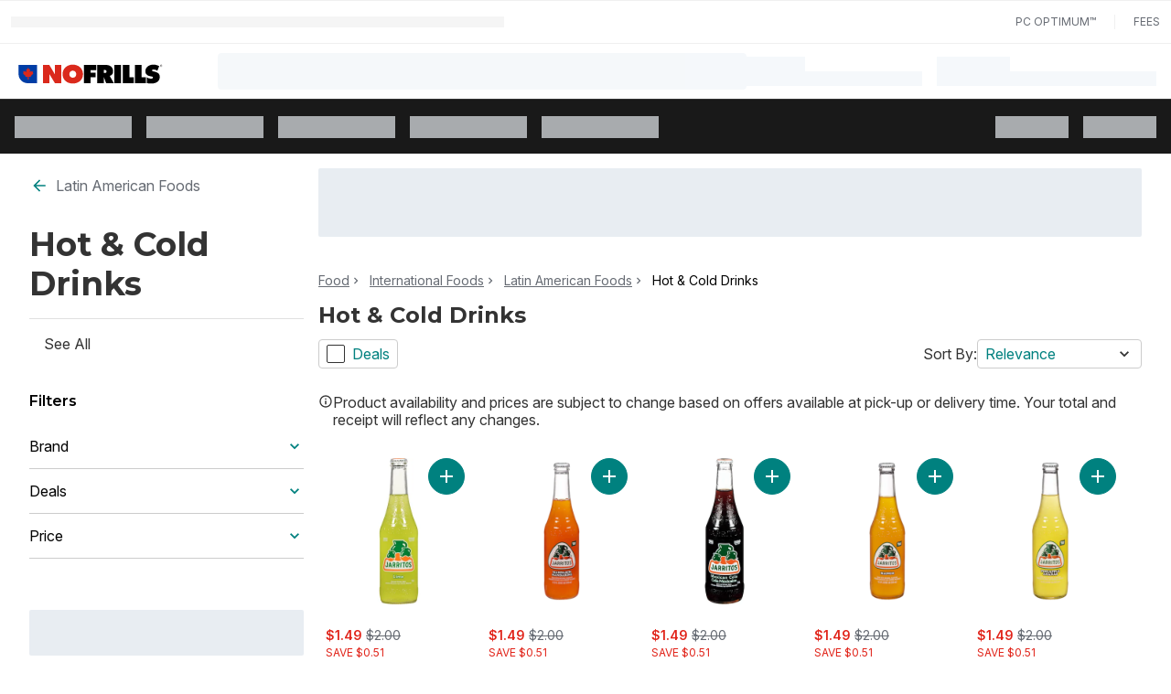

--- FILE ---
content_type: text/html; charset=utf-8
request_url: https://www.nofrills.ca/en/food/international-foods/latin-american-foods/hot-cold-drinks/c/58685?navid=CLP-L5-Hot-and-Cold-Drinks
body_size: 75822
content:
<!DOCTYPE html><html lang="en"><script type="text/javascript" src="https://www.nofrills.ca/resources/5eb6a501d86d79d6cc938689371c0f5c3137b73ac3918"  ></script><script>window.__appInit = Date.now();</script><head><meta charSet="utf-8"/><meta name="viewport" content="width=device-width"/><title>No Frills Supermarket | Grocery shop online or instore</title><link href="https://assets.shop.loblaws.ca/ContentMedia/nfr/logos/64x64icon.ico" rel="icon"/><meta content="iEkgK_YdwVZsaq65Q3cQVt5xeImX01iPuhXG1GywFlE" name="google-site-verification"/><link href="https://data.signalayer.com" rel="preconnect"/><link href="https://cdn.signalayer.com" rel="preconnect"/><link href="https://t.signalayer.com" rel="preconnect"/><link href="https://www.googletagmanager.com" rel="preconnect"/><link href="https://dis-prod.assetful.loblaw.ca" rel="preconnect"/><link href="https://cdn.contentful.com" rel="preconnect"/><link href="https://assets.shop.loblaws.ca" rel="preconnect"/><link href="https://assets.loblaws.ca" rel="preconnect"/><link href="https://assets-platform.loblaws.ca" rel="preconnect"/><link href="https://assets.shop.loblaws.ca/ContentMedia/nfr/logos/64x64icon.ico" media="all" rel="shortcut icon" type="image/x-icon"/><link href="https://assets.shop.loblaws.ca/ContentMedia/pvg/icons/pcx_app_icon.jpg" rel="apple-touch-icon" type="image/x-icon"/><link href="https://assets.shop.loblaws.ca/ContentMedia/pvg/icons/pcx_app_icon.jpg" rel="android-touch-icon" type="image/x-icon"/><link href="https://assets.shop.loblaws.ca/ContentMedia/pvg/icons/pcx_app_icon.jpg" rel="windows-touch-icon" type="image/x-icon"/><meta content="app-id=1194066746, affiliate-data=ct=smart-app-banner&amp;pt=1384326" name="apple-itunes-app"/><meta content="app-id=pc.express.grocery.pickup&amp;hl=en_CA" name="google-play-app"/><script>window.__serverRenderTime = 247;</script><meta name="next-head-count" content="21"/><script id="last-visited-cookie" data-nscript="beforeInteractive">document.cookie="lastVisited=".concat(+Date.now(),"; SameSite=None; Path=/; Secure; Max-Age=1707109200;");</script><link rel="preload" as="script" href="https://www.nofrills.ca/resources/5eb6a501d86d79d6cc938689371c0f5c3137b73ac3918"/><link rel="preload" href="https://assets.loblaws.ca/pcx-iceberg/builds/production/1.16.0/b7c30559/_next/static/css/83067e0145bb3afd.css" as="style"/><link rel="stylesheet" href="https://assets.loblaws.ca/pcx-iceberg/builds/production/1.16.0/b7c30559/_next/static/css/83067e0145bb3afd.css" data-n-g=""/><noscript data-n-css=""></noscript><script defer="" nomodule="" src="https://assets.loblaws.ca/pcx-iceberg/builds/production/1.16.0/b7c30559/_next/static/chunks/polyfills-42372ed130431b0a.js"></script><script src="https://assets.loblaws.ca/pcx-iceberg/builds/production/1.16.0/b7c30559/_next/static/chunks/webpack-fc114018c044817f.js" defer=""></script><script src="https://assets.loblaws.ca/pcx-iceberg/builds/production/1.16.0/b7c30559/_next/static/chunks/main-0fbd318a08bd227b.js" defer=""></script><script src="https://assets.loblaws.ca/pcx-iceberg/builds/production/1.16.0/b7c30559/_next/static/chunks/6533-eb42398a3a64214e.js" defer=""></script><script src="https://assets.loblaws.ca/pcx-iceberg/builds/production/1.16.0/b7c30559/_next/static/chunks/9a0b5bad-5cbe64fae0ce3df3.js" defer=""></script><script src="https://assets.loblaws.ca/pcx-iceberg/builds/production/1.16.0/b7c30559/_next/static/chunks/pages/_app-2957f1d3fa0635aa.js" defer=""></script><script src="https://assets.loblaws.ca/pcx-iceberg/builds/production/1.16.0/b7c30559/_next/static/chunks/2343-e7bf0f76c752d84c.js" defer=""></script><script src="https://assets.loblaws.ca/pcx-iceberg/builds/production/1.16.0/b7c30559/_next/static/chunks/9257-9237e5705e1f705e.js" defer=""></script><script src="https://assets.loblaws.ca/pcx-iceberg/builds/production/1.16.0/b7c30559/_next/static/chunks/3701-7fd06412e6410b31.js" defer=""></script><script src="https://assets.loblaws.ca/pcx-iceberg/builds/production/1.16.0/b7c30559/_next/static/chunks/8734-df8701ace76085ed.js" defer=""></script><script src="https://assets.loblaws.ca/pcx-iceberg/builds/production/1.16.0/b7c30559/_next/static/chunks/3872-b90ed2e4192705a2.js" defer=""></script><script src="https://assets.loblaws.ca/pcx-iceberg/builds/production/1.16.0/b7c30559/_next/static/chunks/4189-f04c7d9555bd3027.js" defer=""></script><script src="https://assets.loblaws.ca/pcx-iceberg/builds/production/1.16.0/b7c30559/_next/static/chunks/4281-b1238cd5a75e019f.js" defer=""></script><script src="https://assets.loblaws.ca/pcx-iceberg/builds/production/1.16.0/b7c30559/_next/static/chunks/8374-c0b5a879d6774b6f.js" defer=""></script><script src="https://assets.loblaws.ca/pcx-iceberg/builds/production/1.16.0/b7c30559/_next/static/chunks/2592-f91eb27f3e225fbd.js" defer=""></script><script src="https://assets.loblaws.ca/pcx-iceberg/builds/production/1.16.0/b7c30559/_next/static/chunks/4812-176a0e174d88fd8f.js" defer=""></script><script src="https://assets.loblaws.ca/pcx-iceberg/builds/production/1.16.0/b7c30559/_next/static/chunks/5334-b7b75493f584f28b.js" defer=""></script><script src="https://assets.loblaws.ca/pcx-iceberg/builds/production/1.16.0/b7c30559/_next/static/chunks/9047-38a0e04f28bd63e9.js" defer=""></script><script src="https://assets.loblaws.ca/pcx-iceberg/builds/production/1.16.0/b7c30559/_next/static/chunks/9476-555ac5b75cd1b210.js" defer=""></script><script src="https://assets.loblaws.ca/pcx-iceberg/builds/production/1.16.0/b7c30559/_next/static/chunks/4656-211887da2a58c70d.js" defer=""></script><script src="https://assets.loblaws.ca/pcx-iceberg/builds/production/1.16.0/b7c30559/_next/static/chunks/6441-359ee6fa7011194e.js" defer=""></script><script src="https://assets.loblaws.ca/pcx-iceberg/builds/production/1.16.0/b7c30559/_next/static/chunks/8960-e9dfa35336a96f01.js" defer=""></script><script src="https://assets.loblaws.ca/pcx-iceberg/builds/production/1.16.0/b7c30559/_next/static/chunks/4569-7e0edd4b4e1248f3.js" defer=""></script><script src="https://assets.loblaws.ca/pcx-iceberg/builds/production/1.16.0/b7c30559/_next/static/chunks/1796-48e1a92689914f8b.js" defer=""></script><script src="https://assets.loblaws.ca/pcx-iceberg/builds/production/1.16.0/b7c30559/_next/static/chunks/1532-480f360be47db38b.js" defer=""></script><script src="https://assets.loblaws.ca/pcx-iceberg/builds/production/1.16.0/b7c30559/_next/static/chunks/6267-c6391f48d1882bc2.js" defer=""></script><script src="https://assets.loblaws.ca/pcx-iceberg/builds/production/1.16.0/b7c30559/_next/static/chunks/4767-71701ffccfc30141.js" defer=""></script><script src="https://assets.loblaws.ca/pcx-iceberg/builds/production/1.16.0/b7c30559/_next/static/chunks/7072-143af738dc27708d.js" defer=""></script><script src="https://assets.loblaws.ca/pcx-iceberg/builds/production/1.16.0/b7c30559/_next/static/chunks/9991-bce0698d4ec67e8d.js" defer=""></script><script src="https://assets.loblaws.ca/pcx-iceberg/builds/production/1.16.0/b7c30559/_next/static/chunks/3740-040b57745d714cf4.js" defer=""></script><script src="https://assets.loblaws.ca/pcx-iceberg/builds/production/1.16.0/b7c30559/_next/static/chunks/179-14e54e9c93ce2c28.js" defer=""></script><script src="https://assets.loblaws.ca/pcx-iceberg/builds/production/1.16.0/b7c30559/_next/static/chunks/4553-86d0ff795b361d70.js" defer=""></script><script src="https://assets.loblaws.ca/pcx-iceberg/builds/production/1.16.0/b7c30559/_next/static/chunks/1811-374577179333e863.js" defer=""></script><script src="https://assets.loblaws.ca/pcx-iceberg/builds/production/1.16.0/b7c30559/_next/static/chunks/4484-7af3053257a58aeb.js" defer=""></script><script src="https://assets.loblaws.ca/pcx-iceberg/builds/production/1.16.0/b7c30559/_next/static/chunks/7256-2e477b3d9b24e409.js" defer=""></script><script src="https://assets.loblaws.ca/pcx-iceberg/builds/production/1.16.0/b7c30559/_next/static/chunks/834-bfd73e3ed95cebdb.js" defer=""></script><script src="https://assets.loblaws.ca/pcx-iceberg/builds/production/1.16.0/b7c30559/_next/static/chunks/4109-4544ffcf6b4cd070.js" defer=""></script><script src="https://assets.loblaws.ca/pcx-iceberg/builds/production/1.16.0/b7c30559/_next/static/chunks/8423-af1a7a3a5f9ff607.js" defer=""></script><script src="https://assets.loblaws.ca/pcx-iceberg/builds/production/1.16.0/b7c30559/_next/static/chunks/8308-677f34b9fde5c2a2.js" defer=""></script><script src="https://assets.loblaws.ca/pcx-iceberg/builds/production/1.16.0/b7c30559/_next/static/chunks/5441-f19b487e35f01eb2.js" defer=""></script><script src="https://assets.loblaws.ca/pcx-iceberg/builds/production/1.16.0/b7c30559/_next/static/chunks/8353-feb102a5e4dedde2.js" defer=""></script><script src="https://assets.loblaws.ca/pcx-iceberg/builds/production/1.16.0/b7c30559/_next/static/chunks/67-5c4828de4f93d88d.js" defer=""></script><script src="https://assets.loblaws.ca/pcx-iceberg/builds/production/1.16.0/b7c30559/_next/static/chunks/8495-9f4ac318555a6ce1.js" defer=""></script><script src="https://assets.loblaws.ca/pcx-iceberg/builds/production/1.16.0/b7c30559/_next/static/chunks/2155-4fd61acacb2efe15.js" defer=""></script><script src="https://assets.loblaws.ca/pcx-iceberg/builds/production/1.16.0/b7c30559/_next/static/chunks/6701-958058882b7b42b5.js" defer=""></script><script src="https://assets.loblaws.ca/pcx-iceberg/builds/production/1.16.0/b7c30559/_next/static/chunks/5894-9bded75ac4f10ae9.js" defer=""></script><script src="https://assets.loblaws.ca/pcx-iceberg/builds/production/1.16.0/b7c30559/_next/static/chunks/1027-cb38e71075ce2c39.js" defer=""></script><script src="https://assets.loblaws.ca/pcx-iceberg/builds/production/1.16.0/b7c30559/_next/static/chunks/1713-f9ebffe54c9f684d.js" defer=""></script><script src="https://assets.loblaws.ca/pcx-iceberg/builds/production/1.16.0/b7c30559/_next/static/chunks/8433-129c40b74cc8119e.js" defer=""></script><script src="https://assets.loblaws.ca/pcx-iceberg/builds/production/1.16.0/b7c30559/_next/static/chunks/5387-5a63375bbd78511a.js" defer=""></script><script src="https://assets.loblaws.ca/pcx-iceberg/builds/production/1.16.0/b7c30559/_next/static/chunks/79405a88-77d8d99247a84d45.js" defer=""></script><script src="https://assets.loblaws.ca/pcx-iceberg/builds/production/1.16.0/b7c30559/_next/static/chunks/ec7cb16f-0393bfb17009816d.js" defer=""></script><script src="https://assets.loblaws.ca/pcx-iceberg/builds/production/1.16.0/b7c30559/_next/static/chunks/4633f997-700c69e67ee2d26b.js" defer=""></script><script src="https://assets.loblaws.ca/pcx-iceberg/builds/production/1.16.0/b7c30559/_next/static/chunks/6eaa74fa-55920435bf5820f3.js" defer=""></script><script src="https://assets.loblaws.ca/pcx-iceberg/builds/production/1.16.0/b7c30559/_next/static/chunks/2cc4f609-8f99b60bbb1cae59.js" defer=""></script><script src="https://assets.loblaws.ca/pcx-iceberg/builds/production/1.16.0/b7c30559/_next/static/chunks/a24dd86d-16a45035b0eaf28f.js" defer=""></script><script src="https://assets.loblaws.ca/pcx-iceberg/builds/production/1.16.0/b7c30559/_next/static/chunks/53aee0dd-cfb9796d49f80596.js" defer=""></script><script src="https://assets.loblaws.ca/pcx-iceberg/builds/production/1.16.0/b7c30559/_next/static/chunks/743e5e50-dee107dabb99ee40.js" defer=""></script><script src="https://assets.loblaws.ca/pcx-iceberg/builds/production/1.16.0/b7c30559/_next/static/chunks/bb4df13c-9e4537ea149272d1.js" defer=""></script><script src="https://assets.loblaws.ca/pcx-iceberg/builds/production/1.16.0/b7c30559/_next/static/chunks/351ff045-7168777207019e84.js" defer=""></script><script src="https://assets.loblaws.ca/pcx-iceberg/builds/production/1.16.0/b7c30559/_next/static/chunks/9befc570-faba2d8bc1f07d9d.js" defer=""></script><script src="https://assets.loblaws.ca/pcx-iceberg/builds/production/1.16.0/b7c30559/_next/static/chunks/4b3cb81b-95ef06764a85dad3.js" defer=""></script><script src="https://assets.loblaws.ca/pcx-iceberg/builds/production/1.16.0/b7c30559/_next/static/chunks/10eb3048-518764bec46dc5ff.js" defer=""></script><script src="https://assets.loblaws.ca/pcx-iceberg/builds/production/1.16.0/b7c30559/_next/static/chunks/8b7be173-92a746be7318c145.js" defer=""></script><script src="https://assets.loblaws.ca/pcx-iceberg/builds/production/1.16.0/b7c30559/_next/static/chunks/572-5b97b77fc07eb7f5.js" defer=""></script><script src="https://assets.loblaws.ca/pcx-iceberg/builds/production/1.16.0/b7c30559/_next/static/chunks/7370-8fa2bb3a17d05f86.js" defer=""></script><script src="https://assets.loblaws.ca/pcx-iceberg/builds/production/1.16.0/b7c30559/_next/static/chunks/911-d2cbf1da6e39b344.js" defer=""></script><script src="https://assets.loblaws.ca/pcx-iceberg/builds/production/1.16.0/b7c30559/_next/static/chunks/9033-e69f1b741fa78ca5.js" defer=""></script><script src="https://assets.loblaws.ca/pcx-iceberg/builds/production/1.16.0/b7c30559/_next/static/chunks/5345-f8156a7100f153f6.js" defer=""></script><script src="https://assets.loblaws.ca/pcx-iceberg/builds/production/1.16.0/b7c30559/_next/static/chunks/pages/clpplp/%5B...slug%5D-c6bcfb5e55938380.js" defer=""></script><script src="https://assets.loblaws.ca/pcx-iceberg/builds/production/1.16.0/b7c30559/_next/static/7rjXXYg7DkjrYOBATYOGi/_buildManifest.js" defer=""></script><script src="https://assets.loblaws.ca/pcx-iceberg/builds/production/1.16.0/b7c30559/_next/static/7rjXXYg7DkjrYOBATYOGi/_ssgManifest.js" defer=""></script></head><body data-app-version="1.16.0-b7c30559" data-release-info="iceberg-pcx-production-0.98.1-b7c30559"><div id="__next"><script>!function(){var d=document.documentElement,n='data-iceberg-theme',s='setAttribute';d[s](n,'nofrills')}()</script><a class="focus:outline-none focus:ring-4 focus:ring-iceberg-mid-grey focus-visible:ring-iceberg-mid-grey focus:ring-offset-0 focus-visible:ring-offset-0 focus-visible:ring-4 sr-only focus:not-sr-only focus:inline-block focus:rounded-none focus:absolute bg-iceberg-dark-grey text-iceberg-lighter-green text-xs font-default" data-testid="skip-to-layout-main" href="#iceberg-layout-main">Skip to Main Content</a><a class="focus:outline-none focus:ring-4 focus:ring-iceberg-mid-grey focus-visible:ring-iceberg-mid-grey focus:ring-offset-0 focus-visible:ring-offset-0 focus-visible:ring-4 sr-only focus:not-sr-only focus:inline-block focus:rounded-none focus:absolute bg-iceberg-dark-grey text-iceberg-lighter-green text-xs font-default" data-testid="skip-to-layout-footer" href="#iceberg-layout-footer">Skip to Footer</a><div data-testid="iceberg-root-layout"><section data-testid="iceberg-layout-banner"><div class="w-full" data-testid="iceberg-site-banner"><div class="h-12 flex-row text-sm items-center space-x-5 bg-iceberg-masthead-top-bar-background px-3 py-2 gap-4 text-iceberg-masthead-top-bar-foreground border-y border-y-iceberg-masthead-top-bar-border w-full hidden md:flex" data-testid="iceberg-masthead-topbar"><div class="flex-1 shrink-0" data-testid="iceberg-masthead-left"><div class="animate-pulse w-1/2 h-3 bg-iceberg-light-grey rounded-none" data-testid="iceberg-mode-transition-skeleton"></div></div><div class="shrink-0" data-testid="iceberg-masthead-right"><div class="w-full flex flex-row items-center space-x-5"><a href="https://www.pcoptimum.ca/offers?filter=GROCERY" title="PC Optimum™" class="inline-flex items-center justify-center whitespace-nowrap ring-inset ring-offset-background transition-colors focus:outline-none focus:ring-4 focus:ring-iceberg-mid-grey focus-visible:ring-iceberg-mid-grey focus:ring-offset-0 focus-visible:ring-offset-0 focus-visible:ring-4 disabled:pointer-events-none disabled:opacity-50 underline-offset-4 hover:underline p-0 h-auto uppercase font-default text-xs font-normal text-iceberg-masthead-top-bar-foreground hover:text-iceberg-masthead-top-bar-foreground rounded-none" data-testid="iceberg-top-bar-pc-optimum" type="button" rel="noopener noreferrer" target="_blank">PC Optimum™</a><span class="border-l border-iceberg-masthead-top-bar-spacer h-4" data-testid="iceberg-top-bar-spacer"></span><a href="/pc-express-fees" title="Fees" class="inline-flex items-center justify-center whitespace-nowrap ring-inset ring-offset-background transition-colors focus:outline-none focus:ring-4 focus:ring-iceberg-mid-grey focus-visible:ring-iceberg-mid-grey focus:ring-offset-0 focus-visible:ring-offset-0 focus-visible:ring-4 disabled:pointer-events-none disabled:opacity-50 underline-offset-4 hover:underline p-0 h-auto uppercase font-default text-xs font-normal text-iceberg-masthead-top-bar-foreground hover:text-iceberg-masthead-top-bar-foreground rounded-none" data-testid="iceberg-top-bar-fees" type="button">Fees</a></div></div></div></div></section><section data-testid="iceberg-layout-header"><div><div class="z-10 sticky w-full "><header data-testid="iceberg-site-header"><div class="hidden lg:block relative" data-testid="iceberg-nav-desktop"><nav class="flex justify-between items-center px-4 gap-4 py-0 pl-0 min-h-[60px] bg-iceberg-menu-bar-overwrite-background text-iceberg-menu-bar-overwrite-foreground" data-testid="iceberg-menu-bar"><div class="flex-1 flex-col overflow-x-visible whitespace-nowrap"><div class="" data-testid="iceberg-masthead-left"><div class="flex flex-row items-center"><div class="shrink-0"><div class="flex flex-row justify-start bg-iceberg-brand-logo-background"><div class="flex lg:min-h-[60px]" data-testid="iceberg-brand-logo"><a class="flex logo px-4 lg:px-5 items-center justify-center" data-testid="iceberg-brand-logo-url" href="/en"><img alt="No Frills Online homepage" class="mt-1.5 w-[100px] h-auto lg:w-auto lg:h-[22px]" src="https://dis-prod.assetful.loblaw.ca/content/dam/loblaw-companies-limited/creative-assets/logos/pcx-banner-logos-/nofrills_v2.svg"/></a></div></div></div><div class="pl-10 flex-1"><div class="animate-pulse bg-muted w-full h-[40px] rounded"></div></div></div></div></div><div class="shrink-0"><div class="" data-testid="iceberg-masthead-right"><div class="flex flex-row space-x-4"><div class="py-2 flex flex-col gap-2 w-48" data-testid="iceberg-fulfillment-skeleton"><div class="animate-pulse bg-muted w-1/3 h-4 rounded-none"></div><div class="animate-pulse bg-muted w-full h-4 rounded-none"></div></div><div class="py-2 flex flex-col gap-2 w-60" data-testid="iceberg-fulfillment-skeleton"><div class="animate-pulse bg-muted w-1/3 h-4 rounded-none"></div><div class="animate-pulse bg-muted w-full h-4 rounded-none"></div></div></div></div></div></nav><nav class="flex justify-between items-center px-4 gap-4 bg-iceberg-menu-bar-background text-iceberg-menu-bar-foreground min-h-[60px] border-t-iceberg-dark-grey border-t overflow-x-auto overflow-y-hidden scrollbar-iceberg" data-testid="iceberg-menu-bar"><div class="flex-1 flex-col overflow-x-visible whitespace-nowrap"><div class="" data-testid="iceberg-masthead-left"><div class="flex flex-row space-x-4"><div class="py-2" data-testid="iceberg-nav-desktop-cta-skeleton"><div class="animate-pulse bg-muted h-6 rounded-none w-32"></div></div><div class="py-2" data-testid="iceberg-nav-desktop-cta-skeleton"><div class="animate-pulse bg-muted h-6 rounded-none w-32"></div></div><div class="py-2" data-testid="iceberg-nav-desktop-cta-skeleton"><div class="animate-pulse bg-muted h-6 rounded-none w-32"></div></div><div class="py-2" data-testid="iceberg-nav-desktop-cta-skeleton"><div class="animate-pulse bg-muted h-6 rounded-none w-32"></div></div><div class="py-2" data-testid="iceberg-nav-desktop-cta-skeleton"><div class="animate-pulse bg-muted h-6 rounded-none w-32"></div></div></div></div></div><div class="shrink-0"><div class="" data-testid="iceberg-masthead-right"><div class="flex flex-row space-x-4"><div class="py-2" data-testid="iceberg-nav-desktop-cta-skeleton"><div class="animate-pulse bg-muted w-20 h-6 rounded-none"></div></div><div class="py-2" data-testid="iceberg-nav-desktop-cta-skeleton"><div class="animate-pulse bg-muted w-20 h-6 rounded-none"></div></div></div></div></div></nav></div><div class="lg:hidden flex flex-row bg-iceberg-menu-bar-overwrite-background text-iceberg-menu-bar-overwrite-foreground" data-testid="iceberg-site-header-nav-mobile"><div class="flex flex-row flex-1"><div class="w-[50px] h-[50px] flex justify-center items-center" data-testid="iceberg-nav-mobile-drawer-skeleton"><div class="animate-pulse bg-muted w-6 h-6 rounded-none"></div></div><div class="flex flex-row justify-start bg-iceberg-brand-logo-background"><div class="flex lg:min-h-[60px]" data-testid="iceberg-brand-logo"><a class="flex logo px-4 lg:px-5 items-center justify-center" data-testid="iceberg-brand-logo-url" href="/en"><img alt="No Frills Online homepage" class="mt-1.5 w-[100px] h-auto lg:w-auto lg:h-[22px]" src="https://dis-prod.assetful.loblaw.ca/content/dam/loblaw-companies-limited/creative-assets/logos/pcx-banner-logos-/nofrills_v2.svg"/></a></div></div></div><div class="flex items-center"><div class="flex items-center pr-4" data-testid="iceberg-site-main-nav-fulfillment-loading"><div class="animate-pulse bg-muted w-6 h-6 rounded-none"></div></div><div class="flex items-center pr-4"><div class="animate-pulse bg-muted w-6 h-6 rounded-none"></div></div></div></div><div class="lg:hidden flex flex-col bg-iceberg-menu-bar-background text-iceberg-menu-bar-foreground h-[50px] px-2 py-[5px]"><div class="animate-pulse bg-muted w-full h-[40px] rounded"></div></div></header><div role="region" aria-label="Notifications (F8)" tabindex="-1" style="pointer-events:none"><ol tabindex="-1"></ol></div></div></div></section><main class="min-h-screen overflow-x-hidden relative" data-testid="iceberg-layout-main" id="iceberg-layout-main"><style data-emotion="css-global 1ytqnbf">:host,:root,[data-theme]{--chakra-ring-inset:var(--chakra-empty,/*!*/ /*!*/);--chakra-ring-offset-width:0px;--chakra-ring-offset-color:#fff;--chakra-ring-color:rgba(66, 153, 225, 0.6);--chakra-ring-offset-shadow:0 0 #0000;--chakra-ring-shadow:0 0 #0000;--chakra-space-x-reverse:0;--chakra-space-y-reverse:0;--chakra-colors-transparent:transparent;--chakra-colors-current:currentColor;--chakra-colors-black:#000000;--chakra-colors-white:#FFFFFF;--chakra-colors-whiteAlpha-50:rgba(255, 255, 255, 0.04);--chakra-colors-whiteAlpha-100:rgba(255, 255, 255, 0.06);--chakra-colors-whiteAlpha-200:rgba(255, 255, 255, 0.08);--chakra-colors-whiteAlpha-300:rgba(255, 255, 255, 0.16);--chakra-colors-whiteAlpha-400:rgba(255, 255, 255, 0.24);--chakra-colors-whiteAlpha-500:rgba(255, 255, 255, 0.36);--chakra-colors-whiteAlpha-600:rgba(255, 255, 255, 0.48);--chakra-colors-whiteAlpha-700:rgba(255, 255, 255, 0.64);--chakra-colors-whiteAlpha-800:rgba(255, 255, 255, 0.80);--chakra-colors-whiteAlpha-900:rgba(255, 255, 255, 0.92);--chakra-colors-blackAlpha-50:rgba(0, 0, 0, 0.04);--chakra-colors-blackAlpha-100:rgba(0, 0, 0, 0.06);--chakra-colors-blackAlpha-200:rgba(0, 0, 0, 0.08);--chakra-colors-blackAlpha-300:rgba(0, 0, 0, 0.16);--chakra-colors-blackAlpha-400:rgba(0, 0, 0, 0.24);--chakra-colors-blackAlpha-500:rgba(0, 0, 0, 0.36);--chakra-colors-blackAlpha-600:rgba(0, 0, 0, 0.48);--chakra-colors-blackAlpha-700:rgba(0, 0, 0, 0.64);--chakra-colors-blackAlpha-800:rgba(0, 0, 0, 0.80);--chakra-colors-blackAlpha-900:rgba(0, 0, 0, 0.92);--chakra-colors-gray-50:#F7FAFC;--chakra-colors-gray-100:#EDF2F7;--chakra-colors-gray-200:#E2E8F0;--chakra-colors-gray-300:#CBD5E0;--chakra-colors-gray-400:#A0AEC0;--chakra-colors-gray-500:#718096;--chakra-colors-gray-600:#4A5568;--chakra-colors-gray-700:#2D3748;--chakra-colors-gray-800:#1A202C;--chakra-colors-gray-900:#171923;--chakra-colors-red-50:#FFF5F5;--chakra-colors-red-100:#FED7D7;--chakra-colors-red-200:#FEB2B2;--chakra-colors-red-300:#FC8181;--chakra-colors-red-400:#F56565;--chakra-colors-red-500:#E53E3E;--chakra-colors-red-600:#C53030;--chakra-colors-red-700:#9B2C2C;--chakra-colors-red-800:#822727;--chakra-colors-red-900:#63171B;--chakra-colors-orange-50:#FFFAF0;--chakra-colors-orange-100:#FEEBC8;--chakra-colors-orange-200:#FBD38D;--chakra-colors-orange-300:#F6AD55;--chakra-colors-orange-400:#ED8936;--chakra-colors-orange-500:#DD6B20;--chakra-colors-orange-600:#C05621;--chakra-colors-orange-700:#9C4221;--chakra-colors-orange-800:#7B341E;--chakra-colors-orange-900:#652B19;--chakra-colors-yellow-50:#FFFFF0;--chakra-colors-yellow-100:#FEFCBF;--chakra-colors-yellow-200:#FAF089;--chakra-colors-yellow-300:#F6E05E;--chakra-colors-yellow-400:#ECC94B;--chakra-colors-yellow-500:#D69E2E;--chakra-colors-yellow-600:#B7791F;--chakra-colors-yellow-700:#975A16;--chakra-colors-yellow-800:#744210;--chakra-colors-yellow-900:#5F370E;--chakra-colors-green-50:#F0FFF4;--chakra-colors-green-100:#C6F6D5;--chakra-colors-green-200:#9AE6B4;--chakra-colors-green-300:#68D391;--chakra-colors-green-400:#48BB78;--chakra-colors-green-500:#38A169;--chakra-colors-green-600:#2F855A;--chakra-colors-green-700:#276749;--chakra-colors-green-800:#22543D;--chakra-colors-green-900:#1C4532;--chakra-colors-teal-50:#E6FFFA;--chakra-colors-teal-100:#B2F5EA;--chakra-colors-teal-200:#81E6D9;--chakra-colors-teal-300:#4FD1C5;--chakra-colors-teal-400:#38B2AC;--chakra-colors-teal-500:#319795;--chakra-colors-teal-600:#2C7A7B;--chakra-colors-teal-700:#285E61;--chakra-colors-teal-800:#234E52;--chakra-colors-teal-900:#1D4044;--chakra-colors-blue-50:#ebf8ff;--chakra-colors-blue-100:#bee3f8;--chakra-colors-blue-200:#90cdf4;--chakra-colors-blue-300:#63b3ed;--chakra-colors-blue-400:#4299e1;--chakra-colors-blue-500:#3182ce;--chakra-colors-blue-600:#2b6cb0;--chakra-colors-blue-700:#2c5282;--chakra-colors-blue-800:#2a4365;--chakra-colors-blue-900:#1A365D;--chakra-colors-cyan-50:#EDFDFD;--chakra-colors-cyan-100:#C4F1F9;--chakra-colors-cyan-200:#9DECF9;--chakra-colors-cyan-300:#76E4F7;--chakra-colors-cyan-400:#0BC5EA;--chakra-colors-cyan-500:#00B5D8;--chakra-colors-cyan-600:#00A3C4;--chakra-colors-cyan-700:#0987A0;--chakra-colors-cyan-800:#086F83;--chakra-colors-cyan-900:#065666;--chakra-colors-purple-50:#FAF5FF;--chakra-colors-purple-100:#E9D8FD;--chakra-colors-purple-200:#D6BCFA;--chakra-colors-purple-300:#B794F4;--chakra-colors-purple-400:#9F7AEA;--chakra-colors-purple-500:#805AD5;--chakra-colors-purple-600:#6B46C1;--chakra-colors-purple-700:#553C9A;--chakra-colors-purple-800:#44337A;--chakra-colors-purple-900:#322659;--chakra-colors-pink-50:#FFF5F7;--chakra-colors-pink-100:#FED7E2;--chakra-colors-pink-200:#FBB6CE;--chakra-colors-pink-300:#F687B3;--chakra-colors-pink-400:#ED64A6;--chakra-colors-pink-500:#D53F8C;--chakra-colors-pink-600:#B83280;--chakra-colors-pink-700:#97266D;--chakra-colors-pink-800:#702459;--chakra-colors-pink-900:#521B41;--chakra-colors-linkedin-50:#E8F4F9;--chakra-colors-linkedin-100:#CFEDFB;--chakra-colors-linkedin-200:#9BDAF3;--chakra-colors-linkedin-300:#68C7EC;--chakra-colors-linkedin-400:#34B3E4;--chakra-colors-linkedin-500:#00A0DC;--chakra-colors-linkedin-600:#008CC9;--chakra-colors-linkedin-700:#0077B5;--chakra-colors-linkedin-800:#005E93;--chakra-colors-linkedin-900:#004471;--chakra-colors-facebook-50:#E8F4F9;--chakra-colors-facebook-100:#D9DEE9;--chakra-colors-facebook-200:#B7C2DA;--chakra-colors-facebook-300:#6482C0;--chakra-colors-facebook-400:#4267B2;--chakra-colors-facebook-500:#385898;--chakra-colors-facebook-600:#314E89;--chakra-colors-facebook-700:#29487D;--chakra-colors-facebook-800:#223B67;--chakra-colors-facebook-900:#1E355B;--chakra-colors-messenger-50:#D0E6FF;--chakra-colors-messenger-100:#B9DAFF;--chakra-colors-messenger-200:#A2CDFF;--chakra-colors-messenger-300:#7AB8FF;--chakra-colors-messenger-400:#2E90FF;--chakra-colors-messenger-500:#0078FF;--chakra-colors-messenger-600:#0063D1;--chakra-colors-messenger-700:#0052AC;--chakra-colors-messenger-800:#003C7E;--chakra-colors-messenger-900:#002C5C;--chakra-colors-whatsapp-50:#dffeec;--chakra-colors-whatsapp-100:#b9f5d0;--chakra-colors-whatsapp-200:#90edb3;--chakra-colors-whatsapp-300:#65e495;--chakra-colors-whatsapp-400:#3cdd78;--chakra-colors-whatsapp-500:#22c35e;--chakra-colors-whatsapp-600:#179848;--chakra-colors-whatsapp-700:#0c6c33;--chakra-colors-whatsapp-800:#01421c;--chakra-colors-whatsapp-900:#001803;--chakra-colors-twitter-50:#E5F4FD;--chakra-colors-twitter-100:#C8E9FB;--chakra-colors-twitter-200:#A8DCFA;--chakra-colors-twitter-300:#83CDF7;--chakra-colors-twitter-400:#57BBF5;--chakra-colors-twitter-500:#1DA1F2;--chakra-colors-twitter-600:#1A94DA;--chakra-colors-twitter-700:#1681BF;--chakra-colors-twitter-800:#136B9E;--chakra-colors-twitter-900:#0D4D71;--chakra-colors-telegram-50:#E3F2F9;--chakra-colors-telegram-100:#C5E4F3;--chakra-colors-telegram-200:#A2D4EC;--chakra-colors-telegram-300:#7AC1E4;--chakra-colors-telegram-400:#47A9DA;--chakra-colors-telegram-500:#0088CC;--chakra-colors-telegram-600:#007AB8;--chakra-colors-telegram-700:#006BA1;--chakra-colors-telegram-800:#005885;--chakra-colors-telegram-900:#003F5E;--chakra-borders-none:0;--chakra-borders-1px:1px solid;--chakra-borders-2px:2px solid;--chakra-borders-4px:4px solid;--chakra-borders-8px:8px solid;--chakra-fonts-heading:-apple-system,BlinkMacSystemFont,"Segoe UI",Helvetica,Arial,sans-serif,"Apple Color Emoji","Segoe UI Emoji","Segoe UI Symbol";--chakra-fonts-body:-apple-system,BlinkMacSystemFont,"Segoe UI",Helvetica,Arial,sans-serif,"Apple Color Emoji","Segoe UI Emoji","Segoe UI Symbol";--chakra-fonts-mono:SFMono-Regular,Menlo,Monaco,Consolas,"Liberation Mono","Courier New",monospace;--chakra-fontSizes-3xs:0.45rem;--chakra-fontSizes-2xs:0.625rem;--chakra-fontSizes-xs:0.75rem;--chakra-fontSizes-sm:0.875rem;--chakra-fontSizes-md:1rem;--chakra-fontSizes-lg:1.125rem;--chakra-fontSizes-xl:1.25rem;--chakra-fontSizes-2xl:1.5rem;--chakra-fontSizes-3xl:1.875rem;--chakra-fontSizes-4xl:2.25rem;--chakra-fontSizes-5xl:3rem;--chakra-fontSizes-6xl:3.75rem;--chakra-fontSizes-7xl:4.5rem;--chakra-fontSizes-8xl:6rem;--chakra-fontSizes-9xl:8rem;--chakra-fontWeights-hairline:100;--chakra-fontWeights-thin:200;--chakra-fontWeights-light:300;--chakra-fontWeights-normal:400;--chakra-fontWeights-medium:500;--chakra-fontWeights-semibold:600;--chakra-fontWeights-bold:700;--chakra-fontWeights-extrabold:800;--chakra-fontWeights-black:900;--chakra-letterSpacings-tighter:-0.05em;--chakra-letterSpacings-tight:-0.025em;--chakra-letterSpacings-normal:0;--chakra-letterSpacings-wide:0.025em;--chakra-letterSpacings-wider:0.05em;--chakra-letterSpacings-widest:0.1em;--chakra-lineHeights-3:.75rem;--chakra-lineHeights-4:1rem;--chakra-lineHeights-5:1.25rem;--chakra-lineHeights-6:1.5rem;--chakra-lineHeights-7:1.75rem;--chakra-lineHeights-8:2rem;--chakra-lineHeights-9:2.25rem;--chakra-lineHeights-10:2.5rem;--chakra-lineHeights-normal:normal;--chakra-lineHeights-none:1;--chakra-lineHeights-shorter:1.25;--chakra-lineHeights-short:1.375;--chakra-lineHeights-base:1.5;--chakra-lineHeights-tall:1.625;--chakra-lineHeights-taller:2;--chakra-radii-none:0;--chakra-radii-sm:0.125rem;--chakra-radii-base:0.25rem;--chakra-radii-md:0.375rem;--chakra-radii-lg:0.5rem;--chakra-radii-xl:0.75rem;--chakra-radii-2xl:1rem;--chakra-radii-3xl:1.5rem;--chakra-radii-full:9999px;--chakra-space-1:0.25rem;--chakra-space-2:0.5rem;--chakra-space-3:0.75rem;--chakra-space-4:1rem;--chakra-space-5:1.25rem;--chakra-space-6:1.5rem;--chakra-space-7:1.75rem;--chakra-space-8:2rem;--chakra-space-9:2.25rem;--chakra-space-10:2.5rem;--chakra-space-12:3rem;--chakra-space-14:3.5rem;--chakra-space-16:4rem;--chakra-space-20:5rem;--chakra-space-24:6rem;--chakra-space-28:7rem;--chakra-space-32:8rem;--chakra-space-36:9rem;--chakra-space-40:10rem;--chakra-space-44:11rem;--chakra-space-48:12rem;--chakra-space-52:13rem;--chakra-space-56:14rem;--chakra-space-60:15rem;--chakra-space-64:16rem;--chakra-space-72:18rem;--chakra-space-80:20rem;--chakra-space-96:24rem;--chakra-space-px:1px;--chakra-space-0-5:0.125rem;--chakra-space-1-5:0.375rem;--chakra-space-2-5:0.625rem;--chakra-space-3-5:0.875rem;--chakra-shadows-xs:0 0 0 1px rgba(0, 0, 0, 0.05);--chakra-shadows-sm:0 1px 2px 0 rgba(0, 0, 0, 0.05);--chakra-shadows-base:0 1px 3px 0 rgba(0, 0, 0, 0.1),0 1px 2px 0 rgba(0, 0, 0, 0.06);--chakra-shadows-md:0 4px 6px -1px rgba(0, 0, 0, 0.1),0 2px 4px -1px rgba(0, 0, 0, 0.06);--chakra-shadows-lg:0 10px 15px -3px rgba(0, 0, 0, 0.1),0 4px 6px -2px rgba(0, 0, 0, 0.05);--chakra-shadows-xl:0 20px 25px -5px rgba(0, 0, 0, 0.1),0 10px 10px -5px rgba(0, 0, 0, 0.04);--chakra-shadows-2xl:0 25px 50px -12px rgba(0, 0, 0, 0.25);--chakra-shadows-outline:0 0 0 3px rgba(66, 153, 225, 0.6);--chakra-shadows-inner:inset 0 2px 4px 0 rgba(0,0,0,0.06);--chakra-shadows-none:none;--chakra-shadows-dark-lg:rgba(0, 0, 0, 0.1) 0px 0px 0px 1px,rgba(0, 0, 0, 0.2) 0px 5px 10px,rgba(0, 0, 0, 0.4) 0px 15px 40px;--chakra-sizes-1:0.25rem;--chakra-sizes-2:0.5rem;--chakra-sizes-3:0.75rem;--chakra-sizes-4:1rem;--chakra-sizes-5:1.25rem;--chakra-sizes-6:1.5rem;--chakra-sizes-7:1.75rem;--chakra-sizes-8:2rem;--chakra-sizes-9:2.25rem;--chakra-sizes-10:2.5rem;--chakra-sizes-12:3rem;--chakra-sizes-14:3.5rem;--chakra-sizes-16:4rem;--chakra-sizes-20:5rem;--chakra-sizes-24:6rem;--chakra-sizes-28:7rem;--chakra-sizes-32:8rem;--chakra-sizes-36:9rem;--chakra-sizes-40:10rem;--chakra-sizes-44:11rem;--chakra-sizes-48:12rem;--chakra-sizes-52:13rem;--chakra-sizes-56:14rem;--chakra-sizes-60:15rem;--chakra-sizes-64:16rem;--chakra-sizes-72:18rem;--chakra-sizes-80:20rem;--chakra-sizes-96:24rem;--chakra-sizes-px:1px;--chakra-sizes-0-5:0.125rem;--chakra-sizes-1-5:0.375rem;--chakra-sizes-2-5:0.625rem;--chakra-sizes-3-5:0.875rem;--chakra-sizes-max:max-content;--chakra-sizes-min:min-content;--chakra-sizes-full:100%;--chakra-sizes-3xs:14rem;--chakra-sizes-2xs:16rem;--chakra-sizes-xs:20rem;--chakra-sizes-sm:24rem;--chakra-sizes-md:28rem;--chakra-sizes-lg:32rem;--chakra-sizes-xl:36rem;--chakra-sizes-2xl:42rem;--chakra-sizes-3xl:48rem;--chakra-sizes-4xl:56rem;--chakra-sizes-5xl:64rem;--chakra-sizes-6xl:72rem;--chakra-sizes-7xl:80rem;--chakra-sizes-8xl:90rem;--chakra-sizes-prose:60ch;--chakra-sizes-container-sm:640px;--chakra-sizes-container-md:768px;--chakra-sizes-container-lg:1024px;--chakra-sizes-container-xl:1280px;--chakra-zIndices-hide:-1;--chakra-zIndices-auto:auto;--chakra-zIndices-base:0;--chakra-zIndices-docked:10;--chakra-zIndices-dropdown:1000;--chakra-zIndices-sticky:1100;--chakra-zIndices-banner:1200;--chakra-zIndices-overlay:1300;--chakra-zIndices-modal:1400;--chakra-zIndices-popover:1500;--chakra-zIndices-skipLink:1600;--chakra-zIndices-toast:1700;--chakra-zIndices-tooltip:1800;--chakra-transition-property-common:background-color,border-color,color,fill,stroke,opacity,box-shadow,transform;--chakra-transition-property-colors:background-color,border-color,color,fill,stroke;--chakra-transition-property-dimensions:width,height;--chakra-transition-property-position:left,right,top,bottom;--chakra-transition-property-background:background-color,background-image,background-position;--chakra-transition-easing-ease-in:cubic-bezier(0.4, 0, 1, 1);--chakra-transition-easing-ease-out:cubic-bezier(0, 0, 0.2, 1);--chakra-transition-easing-ease-in-out:cubic-bezier(0.4, 0, 0.2, 1);--chakra-transition-duration-ultra-fast:50ms;--chakra-transition-duration-faster:100ms;--chakra-transition-duration-fast:150ms;--chakra-transition-duration-normal:200ms;--chakra-transition-duration-slow:300ms;--chakra-transition-duration-slower:400ms;--chakra-transition-duration-ultra-slow:500ms;--chakra-blur-none:0;--chakra-blur-sm:4px;--chakra-blur-base:8px;--chakra-blur-md:12px;--chakra-blur-lg:16px;--chakra-blur-xl:24px;--chakra-blur-2xl:40px;--chakra-blur-3xl:64px;}.chakra-ui-light :host:not([data-theme]),.chakra-ui-light :root:not([data-theme]),.chakra-ui-light [data-theme]:not([data-theme]),[data-theme=light] :host:not([data-theme]),[data-theme=light] :root:not([data-theme]),[data-theme=light] [data-theme]:not([data-theme]),:host[data-theme=light],:root[data-theme=light],[data-theme][data-theme=light]{--chakra-colors-chakra-body-text:var(--chakra-colors-gray-800);--chakra-colors-chakra-body-bg:var(--chakra-colors-white);--chakra-colors-chakra-border-color:var(--chakra-colors-gray-200);--chakra-colors-chakra-subtle-bg:var(--chakra-colors-gray-100);--chakra-colors-chakra-placeholder-color:var(--chakra-colors-gray-500);}.chakra-ui-dark :host:not([data-theme]),.chakra-ui-dark :root:not([data-theme]),.chakra-ui-dark [data-theme]:not([data-theme]),[data-theme=dark] :host:not([data-theme]),[data-theme=dark] :root:not([data-theme]),[data-theme=dark] [data-theme]:not([data-theme]),:host[data-theme=dark],:root[data-theme=dark],[data-theme][data-theme=dark]{--chakra-colors-chakra-body-text:var(--chakra-colors-whiteAlpha-900);--chakra-colors-chakra-body-bg:var(--chakra-colors-gray-800);--chakra-colors-chakra-border-color:var(--chakra-colors-whiteAlpha-300);--chakra-colors-chakra-subtle-bg:var(--chakra-colors-gray-700);--chakra-colors-chakra-placeholder-color:var(--chakra-colors-whiteAlpha-400);}</style><style data-emotion="css-global 3kbdol">html{line-height:1.5;-webkit-text-size-adjust:100%;font-family:system-ui,sans-serif;-webkit-font-smoothing:antialiased;text-rendering:optimizeLegibility;-moz-osx-font-smoothing:grayscale;touch-action:manipulation;}body{position:relative;min-height:100%;font-feature-settings:'kern';}*,*::before,*::after{border-width:0;border-style:solid;box-sizing:border-box;}main{display:block;}hr{border-top-width:1px;box-sizing:content-box;height:0;overflow:visible;}pre,code,kbd,samp{font-family:SFMono-Regular,Menlo,Monaco,Consolas,monospace;font-size:1em;}a{background-color:transparent;color:inherit;-webkit-text-decoration:inherit;text-decoration:inherit;}abbr[title]{border-bottom:none;-webkit-text-decoration:underline;text-decoration:underline;-webkit-text-decoration:underline dotted;-webkit-text-decoration:underline dotted;text-decoration:underline dotted;}b,strong{font-weight:bold;}small{font-size:80%;}sub,sup{font-size:75%;line-height:0;position:relative;vertical-align:baseline;}sub{bottom:-0.25em;}sup{top:-0.5em;}img{border-style:none;}button,input,optgroup,select,textarea{font-family:inherit;font-size:100%;line-height:1.15;margin:0;}button,input{overflow:visible;}button,select{text-transform:none;}button::-moz-focus-inner,[type="button"]::-moz-focus-inner,[type="reset"]::-moz-focus-inner,[type="submit"]::-moz-focus-inner{border-style:none;padding:0;}fieldset{padding:0.35em 0.75em 0.625em;}legend{box-sizing:border-box;color:inherit;display:table;max-width:100%;padding:0;white-space:normal;}progress{vertical-align:baseline;}textarea{overflow:auto;}[type="checkbox"],[type="radio"]{box-sizing:border-box;padding:0;}[type="number"]::-webkit-inner-spin-button,[type="number"]::-webkit-outer-spin-button{-webkit-appearance:none!important;}input[type="number"]{-moz-appearance:textfield;}[type="search"]{-webkit-appearance:textfield;outline-offset:-2px;}[type="search"]::-webkit-search-decoration{-webkit-appearance:none!important;}::-webkit-file-upload-button{-webkit-appearance:button;font:inherit;}details{display:block;}summary{display:-webkit-box;display:-webkit-list-item;display:-ms-list-itembox;display:list-item;}template{display:none;}[hidden]{display:none!important;}body,blockquote,dl,dd,h1,h2,h3,h4,h5,h6,hr,figure,p,pre{margin:0;}button{background:transparent;padding:0;}fieldset{margin:0;padding:0;}ol,ul{margin:0;padding:0;}textarea{resize:vertical;}button,[role="button"]{cursor:pointer;}button::-moz-focus-inner{border:0!important;}table{border-collapse:collapse;}h1,h2,h3,h4,h5,h6{font-size:inherit;font-weight:inherit;}button,input,optgroup,select,textarea{padding:0;line-height:inherit;color:inherit;}img,svg,video,canvas,audio,iframe,embed,object{display:block;}img,video{max-width:100%;height:auto;}[data-js-focus-visible] :focus:not([data-focus-visible-added]):not([data-focus-visible-disabled]){outline:none;box-shadow:none;}select::-ms-expand{display:none;}:root{--chakra-vh:100vh;}@supports (height: -webkit-fill-available){:root{--chakra-vh:-webkit-fill-available;}}@supports (height: -moz-fill-available){:root{--chakra-vh:-moz-fill-available;}}@supports (height: 100dvh){:root{--chakra-vh:100dvh;}}</style><style data-emotion="css-global fdsvly">body{color:var(--chakra-colors-chakra-body-text);background:var(--chakra-colors-chakra-body-bg);transition-property:background-color;transition-duration:var(--chakra-transition-duration-normal);line-height:var(--chakra-lineHeights-base);}*::-webkit-input-placeholder{color:var(--chakra-colors-chakra-placeholder-color);}*::-moz-placeholder{color:var(--chakra-colors-chakra-placeholder-color);}*:-ms-input-placeholder{color:var(--chakra-colors-chakra-placeholder-color);}*::placeholder{color:var(--chakra-colors-chakra-placeholder-color);}*,*::before,::after{border-color:var(--chakra-colors-chakra-border-color);word-wrap:break-word;}.mask-motion-appear{opacity:0;}.mask-motion-enter{opacity:0;}.mask-motion-leave{opacity:1;}.mask-motion-leave-active,.mask-motion-appear-active,.mask-motion-enter-active{opacity:1;-webkit-transition:all 0.3s;transition:all 0.3s;}.panel-motion-left-appear-start,.panel-motion-left-enter-start,.panel-motion-left-leave-start{-webkit-transition:none!important;transition:none!important;}.panel-motion-left-appear,.panel-motion-left-enter{-webkit-transform:translateX(-100%);-moz-transform:translateX(-100%);-ms-transform:translateX(-100%);transform:translateX(-100%);}.panel-motion-left-leave{-webkit-transform:translateX(0);-moz-transform:translateX(0);-ms-transform:translateX(0);transform:translateX(0);}.panel-motion-left-leave-active,.panel-motion-left-appear-active,.panel-motion-left-enter-active{-webkit-transform:translateX(0);-moz-transform:translateX(0);-ms-transform:translateX(0);transform:translateX(0);-webkit-transition:all 0.3s;transition:all 0.3s;}.panel-motion-right-appear-start,.panel-motion-right-enter-start,.panel-motion-right-leave-start{-webkit-transition:none!important;transition:none!important;}.panel-motion-right-appear,.panel-motion-right-enter{-webkit-transform:translateX(100%);-moz-transform:translateX(100%);-ms-transform:translateX(100%);transform:translateX(100%);}.panel-motion-right-leave{-webkit-transform:translateX(0);-moz-transform:translateX(0);-ms-transform:translateX(0);transform:translateX(0);}.panel-motion-right-leave-active,.panel-motion-right-appear-active,.panel-motion-right-enter-active{-webkit-transform:translateX(0);-moz-transform:translateX(0);-ms-transform:translateX(0);transform:translateX(0);-webkit-transition:all 0.3s;transition:all 0.3s;}.rc-drawer{top:0px;bottom:0px;left:0px;right:0px;position:fixed;z-index:1050;pointer-events:none;}.rc-drawer .chakra-portal{height:100%;}.rc-drawer-inline{position:absolute;}.rc-drawer-mask{top:0px;bottom:0px;left:0px;right:0px;position:absolute;z-index:1050;background:rgba(0, 0, 0, 0.5);pointer-events:auto;}.rc-drawer-content-wrapper{position:absolute;z-index:1050;overflow:hidden;-webkit-transition:-webkit-transform 0.3s;transition:transform 0.3s;}@media (max-width: 25.875em){.rc-drawer-content-wrapper{width:100%!important;}}.rc-drawer-content-wrapper-hidden{display:none;}.rc-drawer-left .rc-drawer-content-wrapper{top:0px;bottom:0px;left:0px;}.rc-drawer-right .rc-drawer-content-wrapper{top:0px;right:0px;bottom:0px;}.rc-drawer-content{width:100%;height:100%;background:#fff;pointer-events:auto;}.rc-drawer-content>div{height:100%;}.panel-motion-right-leave-active{-webkit-transform:translateX(100%)!important;-moz-transform:translateX(100%)!important;-ms-transform:translateX(100%)!important;transform:translateX(100%)!important;-webkit-transition:all 0.3s;transition:all 0.3s;}.panel-motion-left-leave-active{-webkit-transform:translateX(-100%)!important;-moz-transform:translateX(-100%)!important;-ms-transform:translateX(-100%)!important;transform:translateX(-100%)!important;-webkit-transition:all 0.3s;transition:all 0.3s;}.mask-motion-leave-active{opacity:0;-webkit-transition:all 0.3s;transition:all 0.3s;}</style><section><style data-emotion="css 4gyfha">.css-4gyfha{display:grid;grid-gap:1rem;grid-template-columns:100%;width:100%;max-width:90rem;-webkit-padding-start:1rem;padding-inline-start:1rem;-webkit-padding-end:1rem;padding-inline-end:1rem;margin-top:0px;-webkit-margin-start:auto;margin-inline-start:auto;-webkit-margin-end:auto;margin-inline-end:auto;}@media screen and (min-width: 56.25em){.css-4gyfha{-webkit-padding-start:2rem;padding-inline-start:2rem;-webkit-padding-end:2rem;padding-inline-end:2rem;}}@media screen and (min-width: 64em){.css-4gyfha{grid-template-columns:minmax(13.125rem, 18.75rem) minmax(0, 1fr);margin-top:1rem;}}@media screen and (min-width: 86em){.css-4gyfha{grid-template-columns:18.75rem minmax(0, 1fr);-webkit-padding-start:2rem;padding-inline-start:2rem;-webkit-padding-end:2rem;padding-inline-end:2rem;}}</style><div data-testid="listing-page-container" class="css-4gyfha"><style data-emotion="css 1o5imin">.css-1o5imin{display:none;}@media screen and (min-width: 64em){.css-1o5imin{display:block;}}</style><div class="css-1o5imin"><div class="accessibility-links"><a class="skip-to sr-only sr-only-focusable" data-is-external-link="true" href="#site-filter-content">Skip to Filter section</a></div><style data-emotion="css 1gd8q4x">.css-1gd8q4x>div.chakra-container{padding:0;margin:0;}.css-1gd8q4x>div>div.chakra-container{padding:0;margin:0;}</style><div class="css-1gd8q4x"><div style="flex:1" class="css-0"><style data-emotion="css 1g4mxd3">.css-1g4mxd3{display:block;}@media screen and (min-width: 64em){.css-1g4mxd3{display:none;}}</style><div class="css-1g4mxd3"><style data-emotion="css 1953cus">.css-1953cus{display:-webkit-inline-box;display:-webkit-inline-flex;display:-ms-inline-flexbox;display:inline-flex;-webkit-appearance:none;-moz-appearance:none;-ms-appearance:none;appearance:none;-webkit-align-items:center;-webkit-box-align:center;-ms-flex-align:center;align-items:center;-webkit-box-pack:center;-ms-flex-pack:center;-webkit-justify-content:center;justify-content:center;-webkit-user-select:none;-moz-user-select:none;-ms-user-select:none;user-select:none;position:relative;white-space:nowrap;vertical-align:middle;outline:2px solid transparent;outline-offset:2px;line-height:120%;border-radius:4px;font-weight:400;transition-property:var(--chakra-transition-property-common);transition-duration:var(--chakra-transition-duration-normal);padding:0.25rem 0.5rem;border-width:1px;border-color:#333333;min-height:2rem;font-family:Inter;font-size:0.875rem;letter-spacing:0;background-color:#ffffff;color:#00817F;width:100%;height:1rem;}.css-1953cus:focus-visible,.css-1953cus[data-focus-visible]{box-shadow:var(--chakra-shadows-outline);}.css-1953cus:disabled,.css-1953cus[disabled],.css-1953cus[aria-disabled=true],.css-1953cus[data-disabled]{opacity:1;cursor:not-allowed;box-shadow:var(--chakra-shadows-none);background-color:#f0f0f0;border-color:#cccccc;color:#cccccc;}.css-1953cus:hover,.css-1953cus[data-hover]{background-color:#cccccc;border-color:#191919;color:#666b73;}.css-1953cus:hover:disabled,.css-1953cus[data-hover]:disabled,.css-1953cus:hover[disabled],.css-1953cus[data-hover][disabled],.css-1953cus:hover[aria-disabled=true],.css-1953cus[data-hover][aria-disabled=true],.css-1953cus:hover[data-disabled],.css-1953cus[data-hover][data-disabled]{background:initial;}.css-1953cus:focus,.css-1953cus[data-focus]{background-color:#ffffff;border-color:#333333;color:#191919;}.css-1953cus:active,.css-1953cus[data-active]{background-color:#cccccc;border-color:#191919;color:#666b73;}.css-1953cus[data-loading],.css-1953cus[aria-busy=true]{background-color:#ffffff;border-color:#333333;}</style><button type="button" class="chakra-button css-1953cus"><style data-emotion="css 1roiikw">.css-1roiikw{width:1em;height:1em;display:inline-block;line-height:1em;-webkit-flex-shrink:0;-ms-flex-negative:0;flex-shrink:0;color:#00817F;margin-right:0.25rem;}</style><svg stroke="currentColor" fill="currentColor" stroke-width="0" viewBox="0 0 24 24" focusable="false" class="chakra-icon css-1roiikw" role="img" aria-hidden="true" height="1em" width="1em" xmlns="http://www.w3.org/2000/svg"><path d="M3 18h18v-2H3v2zm0-5h18v-2H3v2zm0-7v2h18V6H3z"></path></svg><style data-emotion="css mefgbb">.css-mefgbb{color:#00817F;font-family:Inter;font-weight:400;line-height:120%;font-size:0.875rem;letter-spacing:0;}</style><p class="chakra-text css-mefgbb">Categories</p></button></div></div><div class="css-1o5imin"><style data-emotion="css wyqjo5">.css-wyqjo5{display:-webkit-box;display:-webkit-flex;display:-ms-flexbox;display:flex;-webkit-align-items:flex-start;-webkit-box-align:flex-start;-ms-flex-align:flex-start;align-items:flex-start;-webkit-flex-direction:column;-ms-flex-direction:column;flex-direction:column;width:13.125rem;}.css-wyqjo5>*:not(style)~*:not(style){margin-top:0.5rem;-webkit-margin-end:0px;margin-inline-end:0px;margin-bottom:0px;-webkit-margin-start:0px;margin-inline-start:0px;}@media screen and (min-width: 56.25em){.css-wyqjo5{width:18.75rem;}}</style><div class="chakra-stack css-wyqjo5"><style data-emotion="css 1bxresp">.css-1bxresp{display:-webkit-inline-box;display:-webkit-inline-flex;display:-ms-inline-flexbox;display:inline-flex;-webkit-appearance:none;-moz-appearance:none;-ms-appearance:none;appearance:none;-webkit-align-items:center;-webkit-box-align:center;-ms-flex-align:center;align-items:center;-webkit-box-pack:center;-ms-flex-pack:center;-webkit-justify-content:center;justify-content:center;-webkit-user-select:none;-moz-user-select:none;-ms-user-select:none;user-select:none;position:relative;white-space:nowrap;vertical-align:middle;outline:2px solid transparent;outline-offset:2px;line-height:120%;border-radius:4px;font-weight:400;transition-property:var(--chakra-transition-property-common);transition-duration:var(--chakra-transition-duration-normal);padding:0.25rem 0.5rem;border-width:1px;border-color:var(--chakra-colors-transparent);min-height:2rem;font-family:Inter;font-size:1rem;letter-spacing:0;background-color:var(--chakra-colors-transparent);color:#666b73;padding-top:0.5rem;padding-bottom:0.5rem;-webkit-padding-start:0px;padding-inline-start:0px;-webkit-padding-end:0px;padding-inline-end:0px;}.css-1bxresp:focus-visible,.css-1bxresp[data-focus-visible]{box-shadow:var(--chakra-shadows-outline);}.css-1bxresp:disabled,.css-1bxresp[disabled],.css-1bxresp[aria-disabled=true],.css-1bxresp[data-disabled]{opacity:0.4;cursor:not-allowed;box-shadow:var(--chakra-shadows-none);}.css-1bxresp:hover,.css-1bxresp[data-hover]{color:#00817F;-webkit-text-decoration:underline;text-decoration:underline;}.css-1bxresp:focus,.css-1bxresp[data-focus]{background-color:var(--chakra-colors-transparent);}.css-1bxresp:active,.css-1bxresp[data-active]{background-color:var(--chakra-colors-transparent);}.css-1bxresp[data-loading]:disabled,.css-1bxresp[aria-busy=true]:disabled,.css-1bxresp[data-loading][disabled],.css-1bxresp[aria-busy=true][disabled],.css-1bxresp[data-loading][aria-disabled=true],.css-1bxresp[aria-busy=true][aria-disabled=true],.css-1bxresp[data-loading][data-disabled],.css-1bxresp[aria-busy=true][data-disabled]{background-color:var(--chakra-colors-transparent);opacity:1;}</style><button type="button" class="chakra-button css-1bxresp" data-testid="back-link"><style data-emotion="css 1wh2kri">.css-1wh2kri{display:-webkit-inline-box;display:-webkit-inline-flex;display:-ms-inline-flexbox;display:inline-flex;-webkit-align-self:center;-ms-flex-item-align:center;align-self:center;-webkit-flex-shrink:0;-ms-flex-negative:0;flex-shrink:0;-webkit-margin-end:0.5rem;margin-inline-end:0.5rem;}</style><span class="chakra-button__icon css-1wh2kri"><svg stroke="currentColor" fill="currentColor" stroke-width="0" viewBox="0 0 24 24" color="#00817F" aria-hidden="true" focusable="false" style="color:#00817F" height="1.25rem" width="1.25rem" xmlns="http://www.w3.org/2000/svg"><path d="M20 11H7.83l5.59-5.59L12 4l-8 8 8 8 1.41-1.41L7.83 13H20v-2z"></path></svg></span>Latin American Foods</button><style data-emotion="css 1ckxzvz">.css-1ckxzvz{font-family:var(--chakra-fonts-heading);font-weight:var(--chakra-fontWeights-bold);font-size:var(--chakra-fontSizes-3xl);line-height:1.33;padding-top:1rem;color:#333333;}@media screen and (min-width: 40.625em){.css-1ckxzvz{font-size:var(--chakra-fontSizes-4xl);line-height:1.2;}}</style><h3 class="chakra-heading css-1ckxzvz" data-testid="category-name">Hot &amp; Cold Drinks</h3><style data-emotion="css 1kkjkbw">.css-1kkjkbw{width:100%;}@media screen and (min-width: 64em){.css-1kkjkbw .link-list-maxH{max-height:19.75rem;}}</style><div class="css-1kkjkbw"><style data-emotion="css uwwqev">.css-uwwqev{width:100%;height:100%;}</style><div data-testid="plp-navigation" class="css-uwwqev"><style data-emotion="css 1ap8ayt">.css-1ap8ayt{opacity:0.6;border:0;border-color:inherit;border-style:solid;border-bottom-width:1px;width:100%;border-bottom:#cccccc solid 1px;padding-top:0.5rem;}</style><hr aria-orientation="horizontal" class="chakra-divider css-1ap8ayt"/><style data-emotion="css u0o8n8">.css-u0o8n8{height:90%;}.css-u0o8n8 .link-list-item:first-child>a{font-weight:bold;}</style><div class="css-u0o8n8"><div data-testid="link-list" class="css-uwwqev"><style data-emotion="css 1vronl0">.css-1vronl0{max-height:100%;width:100%;padding-right:0.25rem;overflow-y:auto;margin-top:1rem;margin-bottom:1rem;}.css-1vronl0::-webkit-scrollbar{width:0.75rem;border-radius:12px;background-color:#F7F7F7;}.css-1vronl0::-webkit-scrollbar-thumb{background-color:#8F8F8F;border-radius:12px;}</style><div data-testid="vertical-scroller-container" class="link-list-maxH css-1vronl0"><style data-emotion="css pc4dq5">.css-pc4dq5{list-style-type:none;padding:0.5rem;padding-top:0px;padding-left:0px;}.css-pc4dq5>*:not(style)~*:not(style){margin-top:1.5rem;}</style><ul role="list" class="css-pc4dq5"><style data-emotion="css pqixsk">.css-pqixsk{padding-left:1rem;color:#333333;}</style><li data-testid="link-list-item" class="link-list-item css-pqixsk"><style data-emotion="css zwxh6g">.css-zwxh6g{transition-property:var(--chakra-transition-property-common);transition-duration:var(--chakra-transition-duration-fast);transition-timing-function:var(--chakra-transition-easing-ease-out);cursor:pointer;-webkit-text-decoration:none;text-decoration:none;outline:2px solid transparent;outline-offset:2px;color:inherit;font-family:Inter;font-weight:400;line-height:120%;font-size:1rem;letter-spacing:0;}.css-zwxh6g:hover,.css-zwxh6g[data-hover]{-webkit-text-decoration:underline;text-decoration:underline;}.css-zwxh6g:hover borderBottom,.css-zwxh6g[data-hover] borderBottom{color:#cccccc;width:1px;style:solid;}.css-zwxh6g:focus-visible,.css-zwxh6g[data-focus-visible]{box-shadow:var(--chakra-shadows-outline);}</style><a class="chakra-link css-zwxh6g" data-testid="nav-list-link" href="/en/food/international-foods/latin-american-foods/hot-cold-drinks/c/58685">See All</a></li></ul></div></div></div></div></div></div></div><div id="site-filter-content" class="css-1o5imin"><div data-testid="filters" class="css-0"><style data-emotion="css jrswnm">.css-jrswnm{font-family:Inter;font-weight:600;font-size:1rem;line-height:120%;padding-top:1rem;padding-bottom:1rem;letter-spacing:0;}</style><h3 class="chakra-heading css-jrswnm" data-testid="filters-title">Filters</h3><style data-emotion="css 8atqhb">.css-8atqhb{width:100%;}</style><div class="chakra-accordion css-8atqhb"><style data-emotion="css 1eqvzj9">.css-1eqvzj9{border-top-width:1px;border-color:inherit;overflow-anchor:none;border-bottom:#cccccc solid 1px;border-top:0;}.css-1eqvzj9:last-of-type{border-bottom-width:1px;}</style><div data-testid="accordion-item" class="chakra-accordion__item css-1eqvzj9"><style data-emotion="css hrnt5e">.css-hrnt5e{display:-webkit-box;display:-webkit-flex;display:-ms-flexbox;display:flex;-webkit-align-items:center;-webkit-box-align:center;-ms-flex-align:center;align-items:center;width:100%;outline:2px solid transparent;outline-offset:2px;transition-property:var(--chakra-transition-property-common);transition-duration:var(--chakra-transition-duration-normal);font-size:var(--chakra-fontSizes-md);-webkit-padding-start:0px;padding-inline-start:0px;-webkit-padding-end:0px;padding-inline-end:0px;padding-top:0.5rem;padding-bottom:0.5rem;box-sizing:content-box;min-height:2rem;border-bottom:0;}.css-hrnt5e:focus-visible,.css-hrnt5e[data-focus-visible]{box-shadow:var(--chakra-shadows-outline);}.css-hrnt5e:disabled,.css-hrnt5e[disabled],.css-hrnt5e[aria-disabled=true],.css-hrnt5e[data-disabled]{opacity:0.4;cursor:not-allowed;}</style><button type="button" id="accordion-button-:Rdalad9cpf9bl6:" aria-expanded="false" aria-controls="accordion-panel-:Rdalad9cpf9bl6:" class="chakra-accordion__button css-hrnt5e"><style data-emotion="css gc18h7">.css-gc18h7{display:-webkit-box;display:-webkit-flex;display:-ms-flexbox;display:flex;-webkit-flex:1;-ms-flex:1;flex:1;text-align:left;}</style><div class="css-gc18h7"><style data-emotion="css 84zodg">.css-84zodg{display:-webkit-box;display:-webkit-flex;display:-ms-flexbox;display:flex;-webkit-align-items:center;-webkit-box-align:center;-ms-flex-align:center;align-items:center;-webkit-flex-direction:row;-ms-flex-direction:row;flex-direction:row;}.css-84zodg>*:not(style)~*:not(style){margin-top:0px;-webkit-margin-end:0px;margin-inline-end:0px;margin-bottom:0px;-webkit-margin-start:0.5rem;margin-inline-start:0.5rem;}</style><div class="chakra-stack css-84zodg"><style data-emotion="css 1p4e80c">.css-1p4e80c{font-family:Inter;font-weight:400;font-size:1rem;line-height:120%;letter-spacing:0;}</style><p class="chakra-heading css-1p4e80c" data-testid="accordion-title">Brand</p></div></div><style data-emotion="css 17nyvs4">.css-17nyvs4{width:1em;height:1em;display:inline-block;line-height:1em;-webkit-flex-shrink:0;-ms-flex-negative:0;flex-shrink:0;color:#00817F;opacity:1;-webkit-transition:-webkit-transform 0.2s;transition:transform 0.2s;transform-origin:center;font-size:1.25rem;vertical-align:middle;}</style><svg viewBox="0 0 24 24" focusable="false" class="chakra-icon chakra-accordion__icon css-17nyvs4" aria-hidden="true" data-testid="accordion-icon" spacing="0.5rem"><path fill="currentColor" d="M16.59 8.59L12 13.17 7.41 8.59 6 10l6 6 6-6z"></path></svg></button><div class="chakra-collapse" style="overflow:hidden;display:none;opacity:0;height:0px"><style data-emotion="css 1vur3y6">.css-1vur3y6{padding-top:0px;-webkit-padding-start:var(--chakra-space-4);padding-inline-start:var(--chakra-space-4);-webkit-padding-end:var(--chakra-space-4);padding-inline-end:var(--chakra-space-4);padding-bottom:var(--chakra-space-4);padding-left:0px;padding-right:0px;}.css-1vur3y6 li::marker{font-size:0px;}</style><div role="region" id="accordion-panel-:Rdalad9cpf9bl6:" aria-labelledby="accordion-button-:Rdalad9cpf9bl6:" class="chakra-accordion__panel css-1vur3y6"><div data-testid="multiselect-filter" class="css-0"><style data-emotion="css olyig7">.css-olyig7{padding:0.5rem;}</style><div class="css-olyig7"><div class="css-0"><style data-emotion="css 4302v8">.css-4302v8{width:100%;display:-webkit-box;display:-webkit-flex;display:-ms-flexbox;display:flex;position:relative;}</style><div class="chakra-input__group css-4302v8"><style data-emotion="css 4riiwt">.css-4riiwt{width:100%;min-width:0px;outline:2px solid transparent;outline-offset:2px;position:relative;-webkit-appearance:none;-moz-appearance:none;-ms-appearance:none;appearance:none;transition-property:var(--chakra-transition-property-common);transition-duration:var(--chakra-transition-duration-normal);font-size:1rem;-webkit-padding-start:1rem;padding-inline-start:1rem;-webkit-padding-end:var(--chakra-space-10);padding-inline-end:var(--chakra-space-10);height:2.5rem;border-radius:20px;border:1px solid;border-color:#cccccc;background:inherit;padding-top:0.5rem;padding-bottom:0.5rem;background-color:#ffffff;color:#333333;box-shadow:var(--chakra-shadows-none);font-family:Inter;font-weight:400;line-height:120%;letter-spacing:0;}.css-4riiwt:disabled,.css-4riiwt[disabled],.css-4riiwt[aria-disabled=true],.css-4riiwt[data-disabled]{opacity:0.4;cursor:not-allowed;}.css-4riiwt:hover,.css-4riiwt[data-hover]{border-color:#666b73;}.css-4riiwt[aria-readonly=true],.css-4riiwt[readonly],.css-4riiwt[data-readonly]{box-shadow:var(--chakra-shadows-none)!important;-webkit-user-select:all;-moz-user-select:all;-ms-user-select:all;user-select:all;}.css-4riiwt[aria-invalid=true],.css-4riiwt[data-invalid]{border-color:#E53E3E;box-shadow:0 0 0 1px #E53E3E;}.css-4riiwt:focus-visible,.css-4riiwt[data-focus-visible]{z-index:1;box-shadow:0 0 0 1px undefined;}.css-4riiwt::-webkit-input-placeholder{color:#666b73;}.css-4riiwt::-moz-placeholder{color:#666b73;}.css-4riiwt:-ms-input-placeholder{color:#666b73;}.css-4riiwt::placeholder{color:#666b73;}.css-4riiwt:active,.css-4riiwt[data-active]{border-color:#333333;}</style><input name="Brand" aria-label="Search Brand" type="text" autoComplete="none" placeholder="Search" data-testid="search-bar-input" class="chakra-input css-4riiwt" value=""/><style data-emotion="css 5st33z">.css-5st33z{right:0.625rem;width:var(--chakra-sizes-10);height:var(--chakra-sizes-10);font-size:var(--chakra-fontSizes-md);display:-webkit-box;display:-webkit-flex;display:-ms-flexbox;display:flex;-webkit-align-items:center;-webkit-box-align:center;-ms-flex-align:center;align-items:center;-webkit-box-pack:center;-ms-flex-pack:center;-webkit-justify-content:center;justify-content:center;position:absolute;top:50%;z-index:2;-webkit-transform:translateY(-50%);-moz-transform:translateY(-50%);-ms-transform:translateY(-50%);transform:translateY(-50%);}</style><div class="chakra-input__right-element css-5st33z"></div></div></div></div><fieldset class="css-0"><style data-emotion="css idkz9h">.css-idkz9h{border:0;clip:rect(0, 0, 0, 0);height:1px;width:1px;margin:-1px;padding:0px;overflow:hidden;white-space:nowrap;position:absolute;}</style><legend class="css-idkz9h">filter by Brand. Choosing a filter will reload the page with the new results</legend><style data-emotion="css 12m252x">.css-12m252x{max-height:19.75rem;width:100%;padding-right:0.25rem;overflow-y:auto;padding-top:0.5rem;padding-bottom:0.5rem;padding-left:0.5rem;}.css-12m252x::-webkit-scrollbar{width:0.75rem;border-radius:12px;background-color:#F7F7F7;}.css-12m252x::-webkit-scrollbar-thumb{background-color:#8F8F8F;border-radius:12px;}</style><div data-testid="vertical-scroller-container" class="css-12m252x"><fieldset class="css-0"><legend class="css-idkz9h"></legend><style data-emotion="css 155za0w">.css-155za0w{list-style-type:none;}</style><ul role="list" class="css-155za0w"><li data-testid="filter-item" class="css-0"><style data-emotion="css 1gpkbbx">.css-1gpkbbx{cursor:pointer;display:-webkit-inline-box;display:-webkit-inline-flex;display:-ms-inline-flexbox;display:inline-flex;-webkit-align-items:center;-webkit-box-align:center;-ms-flex-align:center;align-items:center;vertical-align:top;position:relative;min-height:2rem;}.css-1gpkbbx:disabled,.css-1gpkbbx[disabled],.css-1gpkbbx[aria-disabled=true],.css-1gpkbbx[data-disabled]{cursor:not-allowed;}</style><label class="chakra-checkbox css-1gpkbbx" data-testid="filter-checkbox"><input class="chakra-checkbox__input" type="checkbox" name="Alpina" style="border:0;clip:rect(0, 0, 0, 0);height:1px;width:1px;margin:-1px;padding:0;overflow:hidden;white-space:nowrap;position:absolute" value="ALPI"/><style data-emotion="css fqst55">.css-fqst55{display:-webkit-inline-box;display:-webkit-inline-flex;display:-ms-inline-flexbox;display:inline-flex;-webkit-align-items:center;-webkit-box-align:center;-ms-flex-align:center;align-items:center;-webkit-box-pack:center;-ms-flex-pack:center;-webkit-justify-content:center;justify-content:center;vertical-align:top;-webkit-user-select:none;-moz-user-select:none;-ms-user-select:none;user-select:none;-webkit-flex-shrink:0;-ms-flex-negative:0;flex-shrink:0;width:1.25rem;height:1.25rem;transition-property:box-shadow;transition-duration:var(--chakra-transition-duration-normal);border:2px solid;border-radius:2px;border-color:#333333;color:var(--chakra-colors-white);border-style:solid;border-width:1px;}.css-fqst55[aria-checked=true],.css-fqst55[data-checked]{background:var(--chakra-colors-blue-500);border-color:#00817F;color:var(--chakra-colors-white);background-color:#00817F;}.css-fqst55[aria-checked=true]:hover,.css-fqst55[data-checked]:hover,.css-fqst55[aria-checked=true][data-hover],.css-fqst55[data-checked][data-hover]{background:var(--chakra-colors-blue-600);border-color:#00817F;background-color:#00817F;}.css-fqst55[aria-checked=true]:disabled,.css-fqst55[data-checked]:disabled,.css-fqst55[aria-checked=true][disabled],.css-fqst55[data-checked][disabled],.css-fqst55[aria-checked=true][aria-disabled=true],.css-fqst55[data-checked][aria-disabled=true],.css-fqst55[aria-checked=true][data-disabled],.css-fqst55[data-checked][data-disabled]{border-color:var(--chakra-colors-gray-200);background:var(--chakra-colors-gray-200);color:var(--chakra-colors-gray-500);}.css-fqst55:indeterminate,.css-fqst55[aria-checked=mixed],.css-fqst55[data-indeterminate]{background:var(--chakra-colors-blue-500);border-color:var(--chakra-colors-blue-500);color:var(--chakra-colors-white);}.css-fqst55:disabled,.css-fqst55[disabled],.css-fqst55[aria-disabled=true],.css-fqst55[data-disabled]{background:var(--chakra-colors-gray-100);border-color:var(--chakra-colors-gray-100);}.css-fqst55:focus-visible,.css-fqst55[data-focus-visible]{box-shadow:var(--chakra-shadows-outline);}.css-fqst55[aria-invalid=true],.css-fqst55[data-invalid]{border-color:var(--chakra-colors-red-500);}</style><span class="chakra-checkbox__control css-fqst55" aria-hidden="true"></span><style data-emotion="css 10dik6h">.css-10dik6h{-webkit-margin-start:0.5rem;margin-inline-start:0.5rem;-webkit-user-select:none;-moz-user-select:none;-ms-user-select:none;user-select:none;font-family:Inter;font-weight:400;line-height:120%;font-size:1rem;letter-spacing:0;color:#333333;padding-top:0rem;}.css-10dik6h:disabled,.css-10dik6h[disabled],.css-10dik6h[aria-disabled=true],.css-10dik6h[data-disabled]{opacity:0.4;}</style><span class="chakra-checkbox__label css-10dik6h"><style data-emotion="css 1nsfdkm">.css-1nsfdkm{display:-webkit-box;display:-webkit-flex;display:-ms-flexbox;display:flex;-webkit-align-items:center;-webkit-box-align:center;-ms-flex-align:center;align-items:center;gap:0.25rem;}</style><div class="css-1nsfdkm"><p class="chakra-text css-0">Alpina</p></div></span></label></li><li data-testid="filter-item" class="css-0"><label class="chakra-checkbox css-1gpkbbx" data-testid="filter-checkbox"><input class="chakra-checkbox__input" type="checkbox" name="Chocolisto" style="border:0;clip:rect(0, 0, 0, 0);height:1px;width:1px;margin:-1px;padding:0;overflow:hidden;white-space:nowrap;position:absolute" value="CHCL"/><span class="chakra-checkbox__control css-fqst55" aria-hidden="true"></span><span class="chakra-checkbox__label css-10dik6h"><div class="css-1nsfdkm"><p class="chakra-text css-0">Chocolisto</p></div></span></label></li><li data-testid="filter-item" class="css-0"><label class="chakra-checkbox css-1gpkbbx" data-testid="filter-checkbox"><input class="chakra-checkbox__input" type="checkbox" name="Corona" style="border:0;clip:rect(0, 0, 0, 0);height:1px;width:1px;margin:-1px;padding:0;overflow:hidden;white-space:nowrap;position:absolute" value="CRNA"/><span class="chakra-checkbox__control css-fqst55" aria-hidden="true"></span><span class="chakra-checkbox__label css-10dik6h"><div class="css-1nsfdkm"><p class="chakra-text css-0">Corona</p></div></span></label></li><li data-testid="filter-item" class="css-0"><label class="chakra-checkbox css-1gpkbbx" data-testid="filter-checkbox"><input class="chakra-checkbox__input" type="checkbox" name="Cruz de Malta" style="border:0;clip:rect(0, 0, 0, 0);height:1px;width:1px;margin:-1px;padding:0;overflow:hidden;white-space:nowrap;position:absolute" value="CDEM"/><span class="chakra-checkbox__control css-fqst55" aria-hidden="true"></span><span class="chakra-checkbox__label css-10dik6h"><div class="css-1nsfdkm"><p class="chakra-text css-0">Cruz de Malta</p></div></span></label></li><li data-testid="filter-item" class="css-0"><label class="chakra-checkbox css-1gpkbbx" data-testid="filter-checkbox"><input class="chakra-checkbox__input" type="checkbox" name="Jarritos" style="border:0;clip:rect(0, 0, 0, 0);height:1px;width:1px;margin:-1px;padding:0;overflow:hidden;white-space:nowrap;position:absolute" value="JRRT"/><span class="chakra-checkbox__control css-fqst55" aria-hidden="true"></span><span class="chakra-checkbox__label css-10dik6h"><div class="css-1nsfdkm"><p class="chakra-text css-0">Jarritos</p></div></span></label></li></ul></fieldset></div></fieldset></div></div></div></div><div data-testid="accordion-item" class="chakra-accordion__item css-1eqvzj9"><button type="button" id="accordion-button-:Rlalad9cpf9bl6:" aria-expanded="false" aria-controls="accordion-panel-:Rlalad9cpf9bl6:" class="chakra-accordion__button css-hrnt5e"><div class="css-gc18h7"><div class="chakra-stack css-84zodg"><p class="chakra-heading css-1p4e80c" data-testid="accordion-title">Deals</p></div></div><svg viewBox="0 0 24 24" focusable="false" class="chakra-icon chakra-accordion__icon css-17nyvs4" aria-hidden="true" data-testid="accordion-icon" spacing="0.5rem"><path fill="currentColor" d="M16.59 8.59L12 13.17 7.41 8.59 6 10l6 6 6-6z"></path></svg></button><div class="chakra-collapse" style="overflow:hidden;display:none;opacity:0;height:0px"><div role="region" id="accordion-panel-:Rlalad9cpf9bl6:" aria-labelledby="accordion-button-:Rlalad9cpf9bl6:" class="chakra-accordion__panel css-1vur3y6"><div data-testid="filters-filter-list" class="css-12m252x"><fieldset class="css-0"><legend class="css-idkz9h">filter by Deals. Choosing a filter will reload the page with the new results</legend><ul role="list" class="css-155za0w"><li data-testid="filter-item" class="css-0"><label class="chakra-checkbox css-1gpkbbx" data-testid="filter-checkbox"><input class="chakra-checkbox__input" type="checkbox" name="$1,$2,$3,$4,$5" style="border:0;clip:rect(0, 0, 0, 0);height:1px;width:1px;margin:-1px;padding:0;overflow:hidden;white-space:nowrap;position:absolute" value="$1,$2,$3,$4,$5"/><span class="chakra-checkbox__control css-fqst55" aria-hidden="true"></span><span class="chakra-checkbox__label css-10dik6h"><div class="css-1nsfdkm"><p class="chakra-text css-0">$1,$2,$3,$4,$5</p></div></span></label></li><li data-testid="filter-item" class="css-0"><label class="chakra-checkbox css-1gpkbbx" data-testid="filter-checkbox"><input class="chakra-checkbox__input" type="checkbox" name="Price Reduction" style="border:0;clip:rect(0, 0, 0, 0);height:1px;width:1px;margin:-1px;padding:0;overflow:hidden;white-space:nowrap;position:absolute" value="Price Reduction"/><span class="chakra-checkbox__control css-fqst55" aria-hidden="true"></span><span class="chakra-checkbox__label css-10dik6h"><div class="css-1nsfdkm"><p class="chakra-text css-0">Price Reduction</p></div></span></label></li></ul></fieldset></div></div></div></div><div data-testid="accordion-item" class="chakra-accordion__item css-1eqvzj9"><button type="button" id="accordion-button-:Rtalad9cpf9bl6:" aria-expanded="false" aria-controls="accordion-panel-:Rtalad9cpf9bl6:" class="chakra-accordion__button css-hrnt5e"><div class="css-gc18h7"><div class="chakra-stack css-84zodg"><p class="chakra-heading css-1p4e80c" data-testid="accordion-title">Price</p></div></div><svg viewBox="0 0 24 24" focusable="false" class="chakra-icon chakra-accordion__icon css-17nyvs4" aria-hidden="true" data-testid="accordion-icon" spacing="0.5rem"><path fill="currentColor" d="M16.59 8.59L12 13.17 7.41 8.59 6 10l6 6 6-6z"></path></svg></button><div class="chakra-collapse" style="overflow:hidden;display:none;opacity:0;height:0px"><div role="region" id="accordion-panel-:Rtalad9cpf9bl6:" aria-labelledby="accordion-button-:Rtalad9cpf9bl6:" class="chakra-accordion__panel css-1vur3y6"><div data-testid="filters-filter-list" class="css-12m252x"><fieldset class="css-0"><legend class="css-idkz9h">filter by Price. Choosing a filter will reload the page with the new results</legend><ul role="list" class="css-155za0w"><li data-testid="filter-item" class="css-0"><label class="chakra-checkbox css-1gpkbbx" data-testid="filter-checkbox"><input class="chakra-checkbox__input" type="checkbox" name="$2 and under" style="border:0;clip:rect(0, 0, 0, 0);height:1px;width:1px;margin:-1px;padding:0;overflow:hidden;white-space:nowrap;position:absolute" value="$2 and under"/><span class="chakra-checkbox__control css-fqst55" aria-hidden="true"></span><span class="chakra-checkbox__label css-10dik6h"><div class="css-1nsfdkm"><p class="chakra-text css-0">$2 and under</p></div></span></label></li><li data-testid="filter-item" class="css-0"><label class="chakra-checkbox css-1gpkbbx" data-testid="filter-checkbox"><input class="chakra-checkbox__input" type="checkbox" name="$3 and under" style="border:0;clip:rect(0, 0, 0, 0);height:1px;width:1px;margin:-1px;padding:0;overflow:hidden;white-space:nowrap;position:absolute" value="$3 and under"/><span class="chakra-checkbox__control css-fqst55" aria-hidden="true"></span><span class="chakra-checkbox__label css-10dik6h"><div class="css-1nsfdkm"><p class="chakra-text css-0">$3 and under</p></div></span></label></li><li data-testid="filter-item" class="css-0"><label class="chakra-checkbox css-1gpkbbx" data-testid="filter-checkbox"><input class="chakra-checkbox__input" type="checkbox" name="$4 and under" style="border:0;clip:rect(0, 0, 0, 0);height:1px;width:1px;margin:-1px;padding:0;overflow:hidden;white-space:nowrap;position:absolute" value="$4 and under"/><span class="chakra-checkbox__control css-fqst55" aria-hidden="true"></span><span class="chakra-checkbox__label css-10dik6h"><div class="css-1nsfdkm"><p class="chakra-text css-0">$4 and under</p></div></span></label></li><li data-testid="filter-item" class="css-0"><label class="chakra-checkbox css-1gpkbbx" data-testid="filter-checkbox"><input class="chakra-checkbox__input" type="checkbox" name="$5 and under" style="border:0;clip:rect(0, 0, 0, 0);height:1px;width:1px;margin:-1px;padding:0;overflow:hidden;white-space:nowrap;position:absolute" value="$5 and under"/><span class="chakra-checkbox__control css-fqst55" aria-hidden="true"></span><span class="chakra-checkbox__label css-10dik6h"><div class="css-1nsfdkm"><p class="chakra-text css-0">$5 and under</p></div></span></label></li><li data-testid="filter-item" class="css-0"><label class="chakra-checkbox css-1gpkbbx" data-testid="filter-checkbox"><input class="chakra-checkbox__input" type="checkbox" name="$5-$10" style="border:0;clip:rect(0, 0, 0, 0);height:1px;width:1px;margin:-1px;padding:0;overflow:hidden;white-space:nowrap;position:absolute" value="$5-$10"/><span class="chakra-checkbox__control css-fqst55" aria-hidden="true"></span><span class="chakra-checkbox__label css-10dik6h"><div class="css-1nsfdkm"><p class="chakra-text css-0">$5-$10</p></div></span></label></li></ul></fieldset></div></div></div></div></div></div></div></div><style data-emotion="css 7nb5qz">.css-7nb5qz{display:none;margin-top:56px;}@media screen and (min-width: 64em){.css-7nb5qz{display:block;}}</style><div class="css-7nb5qz"><section><style data-emotion="css 1rapmbw">.css-1rapmbw{position:relative;max-height:4.69rem;overflow:hidden;}.css-1rapmbw>*:not(style){overflow:hidden;position:absolute;top:0px;right:0px;bottom:0px;left:0px;display:-webkit-box;display:-webkit-flex;display:-ms-flexbox;display:flex;-webkit-box-pack:center;-ms-flex-pack:center;-webkit-justify-content:center;justify-content:center;-webkit-align-items:center;-webkit-box-align:center;-ms-flex-align:center;align-items:center;width:100%;height:100%;}.css-1rapmbw>img,.css-1rapmbw>video{object-fit:cover;}.css-1rapmbw::before{height:0px;content:"";display:block;padding-bottom:16.666666666666664%;}</style><div class="chakra-aspect-ratio css-1rapmbw"><style data-emotion="css k5meov animation-14pkoxc">.css-k5meov{--skeleton-start-color:var(--chakra-colors-gray-100);--skeleton-end-color:var(--chakra-colors-gray-400);background:var(--skeleton-start-color);border-color:var(--skeleton-end-color);opacity:0.7;border-radius:var(--chakra-radii-sm);-webkit-animation:0.8s linear infinite alternate animation-14pkoxc;animation:0.8s linear infinite alternate animation-14pkoxc;box-shadow:var(--chakra-shadows-none);-webkit-background-clip:padding-box;background-clip:padding-box;cursor:default;color:var(--chakra-colors-transparent);pointer-events:none;-webkit-user-select:none;-moz-user-select:none;-ms-user-select:none;user-select:none;width:100%;}.css-k5meov::before,.css-k5meov::after,.css-k5meov *{visibility:hidden;}@-webkit-keyframes animation-14pkoxc{from{border-color:var(--skeleton-start-color);background:var(--skeleton-start-color);}to{border-color:var(--skeleton-end-color);background:var(--skeleton-end-color);}}@keyframes animation-14pkoxc{from{border-color:var(--skeleton-start-color);background:var(--skeleton-start-color);}to{border-color:var(--skeleton-end-color);background:var(--skeleton-end-color);}}</style><div class="chakra-skeleton css-k5meov" data-testid="iab-ad-skeleton"></div></div></section></div></div><div class="css-0"><style data-emotion="css 1wzmpw3">.css-1wzmpw3{margin-top:8px;}@media screen and (min-width: 64em){.css-1wzmpw3{margin-top:0px;}}</style><div class="css-1wzmpw3"><section><div class="chakra-aspect-ratio css-1rapmbw"><div class="chakra-skeleton css-k5meov" data-testid="iab-ad-skeleton"></div></div></section></div><style data-emotion="css j27rq7">.css-j27rq7>div.chakra-container{padding:0;margin-left:0;margin-bottom:16px;}</style><div class="css-j27rq7"><style data-emotion="css c8fdsy">.css-c8fdsy{width:100%;-webkit-margin-start:auto;margin-inline-start:auto;-webkit-margin-end:auto;margin-inline-end:auto;max-width:86rem;-webkit-padding-start:1rem;padding-inline-start:1rem;-webkit-padding-end:1rem;padding-inline-end:1rem;margin-top:2.5rem;margin-bottom:0px;padding-top:0px;padding-bottom:0px;}@media screen and (min-width: 56.25em){.css-c8fdsy{-webkit-padding-start:2rem;padding-inline-start:2rem;-webkit-padding-end:2rem;padding-inline-end:2rem;margin-top:2.5rem;margin-bottom:2.5rem;padding-top:0px;padding-bottom:0px;}}@media screen and (min-width: 86em){.css-c8fdsy{-webkit-padding-start:2rem;padding-inline-start:2rem;-webkit-padding-end:2rem;padding-inline-end:2rem;margin-top:2.5rem;margin-bottom:2.5rem;padding-top:0px;padding-bottom:0px;}}</style><div class="chakra-container css-c8fdsy" data-testid="section"><div class="breadcrumb-container css-0"><style data-emotion="css 14n09z5">.css-14n09z5 >ol{-webkit-box-flex-wrap:wrap;-webkit-flex-wrap:wrap;-ms-flex-wrap:wrap;flex-wrap:wrap;}</style><nav aria-label="breadcrumb" class="chakra-breadcrumb css-14n09z5"><style data-emotion="css 70qvj9">.css-70qvj9{display:-webkit-box;display:-webkit-flex;display:-ms-flexbox;display:flex;-webkit-align-items:center;-webkit-box-align:center;-ms-flex-align:center;align-items:center;}</style><ol class="chakra-breadcrumb__list css-70qvj9"><style data-emotion="css vp5fdb">.css-vp5fdb{display:-webkit-inline-box;display:-webkit-inline-flex;display:-ms-inline-flexbox;display:inline-flex;-webkit-align-items:center;-webkit-box-align:center;-ms-flex-align:center;align-items:center;color:#666b73;}</style><li class="chakra-breadcrumb__list-item css-vp5fdb" data-item-id="breadcrumb-item-Food"><style data-emotion="css x9y4ns">.css-x9y4ns{transition-property:var(--chakra-transition-property-common);transition-duration:var(--chakra-transition-duration-fast);transition-timing-function:var(--chakra-transition-easing-ease-out);cursor:pointer;-webkit-text-decoration:underline;text-decoration:underline;outline:2px solid transparent;outline-offset:2px;color:inherit;font-family:Inter;font-weight:400;line-height:120%;font-size:0.875rem;letter-spacing:0;}.css-x9y4ns:hover,.css-x9y4ns[data-hover]{-webkit-text-decoration:underline;text-decoration:underline;}.css-x9y4ns:focus-visible,.css-x9y4ns[data-focus-visible]{box-shadow:var(--chakra-shadows-outline);}</style><a href="/en/food/c/27985" class="chakra-breadcrumb__link css-x9y4ns">Food</a><style data-emotion="css z4npu9">.css-z4npu9{padding-right:0.5rem;display:-webkit-box;display:-webkit-flex;display:-ms-flexbox;display:flex;-webkit-align-items:center;-webkit-box-align:center;-ms-flex-align:center;align-items:center;}</style><span role="presentation" class="css-z4npu9"><style data-emotion="css 30o1qg">.css-30o1qg{width:0.875rem;height:0.875rem;display:inline-block;line-height:1em;-webkit-flex-shrink:0;-ms-flex-negative:0;flex-shrink:0;color:currentColor;}</style><svg stroke="currentColor" fill="currentColor" stroke-width="0" viewBox="0 0 24 24" focusable="false" class="chakra-icon css-30o1qg" aria-hidden="true" height="1em" width="1em" xmlns="http://www.w3.org/2000/svg"><path d="M10 6L8.59 7.41 13.17 12l-4.58 4.59L10 18l6-6z"></path></svg></span><span role="presentation" class="css-0"></span></li><li class="chakra-breadcrumb__list-item css-vp5fdb" data-item-id="breadcrumb-item-International Foods"><a href="/en/food/international-foods/c/58044" class="chakra-breadcrumb__link css-x9y4ns">International Foods</a><span role="presentation" class="css-z4npu9"><svg stroke="currentColor" fill="currentColor" stroke-width="0" viewBox="0 0 24 24" focusable="false" class="chakra-icon css-30o1qg" aria-hidden="true" height="1em" width="1em" xmlns="http://www.w3.org/2000/svg"><path d="M10 6L8.59 7.41 13.17 12l-4.58 4.59L10 18l6-6z"></path></svg></span><span role="presentation" class="css-0"></span></li><li class="chakra-breadcrumb__list-item css-vp5fdb" data-item-id="breadcrumb-item-Latin American Foods"><a href="/en/food/international-foods/latin-american-foods/c/58680" class="chakra-breadcrumb__link css-x9y4ns">Latin American Foods</a><span role="presentation" class="css-z4npu9"><svg stroke="currentColor" fill="currentColor" stroke-width="0" viewBox="0 0 24 24" focusable="false" class="chakra-icon css-30o1qg" aria-hidden="true" height="1em" width="1em" xmlns="http://www.w3.org/2000/svg"><path d="M10 6L8.59 7.41 13.17 12l-4.58 4.59L10 18l6-6z"></path></svg></span><span role="presentation" class="css-0"></span></li><style data-emotion="css 18biwo">.css-18biwo{display:-webkit-inline-box;display:-webkit-inline-flex;display:-ms-inline-flexbox;display:inline-flex;-webkit-align-items:center;-webkit-box-align:center;-ms-flex-align:center;align-items:center;}</style><li class="chakra-breadcrumb__list-item css-18biwo" data-item-id="breadcrumb-item-current"><style data-emotion="css z0ca7n">.css-z0ca7n{font-family:Inter;font-weight:400;line-height:120%;font-size:0.875rem;letter-spacing:0;}</style><span aria-current="page" class="css-z0ca7n">Hot &amp; Cold Drinks</span><span role="presentation" class="css-0"></span></li></ol></nav></div></div></div><div class="css-1gd8q4x"><style data-emotion="css iho248">.css-iho248{width:100%;-webkit-margin-start:auto;margin-inline-start:auto;-webkit-margin-end:auto;margin-inline-end:auto;max-width:86rem;-webkit-padding-start:1rem;padding-inline-start:1rem;-webkit-padding-end:1rem;padding-inline-end:1rem;margin-top:2.5rem;margin-bottom:2.5rem;padding-top:0px;padding-bottom:0px;}@media screen and (min-width: 56.25em){.css-iho248{-webkit-padding-start:2rem;padding-inline-start:2rem;-webkit-padding-end:2rem;padding-inline-end:2rem;margin-top:2.5rem;margin-bottom:2.5rem;padding-top:0px;padding-bottom:0px;}}@media screen and (min-width: 86em){.css-iho248{-webkit-padding-start:2rem;padding-inline-start:2rem;-webkit-padding-end:2rem;padding-inline-end:2rem;margin-top:2.5rem;margin-bottom:2.5rem;padding-top:0px;padding-bottom:0px;}}</style><div class="chakra-container css-iho248" data-testid="section"><style data-emotion="css 147ar3n">.css-147ar3n{display:-webkit-box;display:-webkit-flex;display:-ms-flexbox;display:flex;-webkit-flex-direction:column;-ms-flex-direction:column;flex-direction:column;padding-bottom:0.75rem;gap:0.5rem;}</style><div class="css-147ar3n"><style data-emotion="css j7qwjs">.css-j7qwjs{display:-webkit-box;display:-webkit-flex;display:-ms-flexbox;display:flex;-webkit-flex-direction:column;-ms-flex-direction:column;flex-direction:column;}</style><div class="css-j7qwjs"><style data-emotion="css 2imjyh">.css-2imjyh{display:-webkit-box;display:-webkit-flex;display:-ms-flexbox;display:flex;-webkit-box-flex-wrap:wrap;-webkit-flex-wrap:wrap;-ms-flex-wrap:wrap;flex-wrap:wrap;}</style><div class="css-2imjyh"></div><style data-emotion="css 1vsufqn">.css-1vsufqn{display:-webkit-box;display:-webkit-flex;display:-ms-flexbox;display:flex;-webkit-flex-direction:row;-ms-flex-direction:row;flex-direction:row;-webkit-align-items:center;-webkit-box-align:center;-ms-flex-align:center;align-items:center;-webkit-column-gap:0.5rem;column-gap:0.5rem;gap:0.5rem;width:100%;}@media screen and (min-width: 40.625em){.css-1vsufqn{-webkit-flex-direction:row;-ms-flex-direction:row;flex-direction:row;-webkit-align-items:center;-webkit-box-align:center;-ms-flex-align:center;align-items:center;}}</style><div class="css-1vsufqn"><style data-emotion="css 117go8d">.css-117go8d{display:-webkit-box;display:-webkit-flex;display:-ms-flexbox;display:flex;-webkit-flex-direction:column;-ms-flex-direction:column;flex-direction:column;-webkit-box-pack:LEFT;-ms-flex-pack:LEFT;-webkit-justify-content:LEFT;justify-content:LEFT;-webkit-flex:1;-ms-flex:1;flex:1;}</style><div class="css-117go8d"><style data-emotion="css 1pzcvyn">.css-1pzcvyn{display:-webkit-box;display:-webkit-flex;display:-ms-flexbox;display:flex;-webkit-box-pack:LEFT;-ms-flex-pack:LEFT;-webkit-justify-content:LEFT;justify-content:LEFT;-webkit-flex:1;-ms-flex:1;flex:1;}</style><div class="css-1pzcvyn"><style data-emotion="css r5eo92">.css-r5eo92{font-family:Montserrat;font-weight:700;font-size:1.125rem;line-height:120%;text-align:left;color:#333333;letter-spacing:-1%;}@media screen and (min-width: 40.625em){.css-r5eo92{font-family:Montserrat;font-weight:700;font-size:1.25rem;line-height:120%;letter-spacing:-1%;}}@media screen and (min-width: 64em){.css-r5eo92{font-family:Montserrat;font-weight:700;font-size:1.5rem;line-height:120%;letter-spacing:-1%;}}</style><h1 class="chakra-heading css-r5eo92" data-testid="heading">Hot &amp; Cold Drinks</h1></div></div></div></div></div></div></div><style data-emotion="css k008qs">.css-k008qs{display:-webkit-box;display:-webkit-flex;display:-ms-flexbox;display:flex;}</style><div class="css-k008qs"><div class="css-0"><div role="group" aria-label="Quick filters" class="css-2imjyh"><style data-emotion="css p58oka">.css-p58oka{display:-webkit-box;display:-webkit-flex;display:-ms-flexbox;display:flex;-webkit-flex-direction:row;-ms-flex-direction:row;flex-direction:row;-webkit-box-flex-wrap:wrap;-webkit-flex-wrap:wrap;-ms-flex-wrap:wrap;flex-wrap:wrap;}</style><div class="css-p58oka"><style data-emotion="css 1gu6m02">.css-1gu6m02{margin-right:1rem;margin-bottom:1rem;}</style><div class="css-1gu6m02"><style data-emotion="css 2lej6t">.css-2lej6t{cursor:pointer;display:-webkit-inline-box;display:-webkit-inline-flex;display:-ms-inline-flexbox;display:inline-flex;-webkit-align-items:center;-webkit-box-align:center;-ms-flex-align:center;align-items:center;vertical-align:top;position:relative;min-height:2rem;-webkit-transition:border 0.2s ease;transition:border 0.2s ease;border-color:#cccccc;border-style:solid;border-radius:4px;border-width:1px;padding-left:0.5rem;padding-right:0.5rem;}.css-2lej6t:disabled,.css-2lej6t[disabled],.css-2lej6t[aria-disabled=true],.css-2lej6t[data-disabled]{cursor:not-allowed;}.css-2lej6t:hover,.css-2lej6t[data-hover]{border-color:#333333;border-style:solid;border-width:1px;}</style><label class="chakra-checkbox css-2lej6t" data-testid="checkbox"><input class="chakra-checkbox__input" type="checkbox" name="Deals" style="border:0;clip:rect(0, 0, 0, 0);height:1px;width:1px;margin:-1px;padding:0;overflow:hidden;white-space:nowrap;position:absolute"/><span class="chakra-checkbox__control css-fqst55" aria-hidden="true"></span><style data-emotion="css 1yq0cfa">.css-1yq0cfa{-webkit-margin-start:0.5rem;margin-inline-start:0.5rem;-webkit-user-select:none;-moz-user-select:none;-ms-user-select:none;user-select:none;font-family:Inter;font-weight:400;line-height:120%;font-size:1rem;letter-spacing:0;color:#00817F;padding-top:0rem;}.css-1yq0cfa:disabled,.css-1yq0cfa[disabled],.css-1yq0cfa[aria-disabled=true],.css-1yq0cfa[data-disabled]{opacity:0.4;}</style><span class="chakra-checkbox__label css-1yq0cfa">Deals</span></label><span tabindex="-1" class="css-0"></span></div><div class="css-1gu6m02"></div></div></div></div><style data-emotion="css 17xejub">.css-17xejub{-webkit-flex:1;-ms-flex:1;flex:1;justify-self:stretch;-webkit-align-self:stretch;-ms-flex-item-align:stretch;align-self:stretch;}</style><div class="css-17xejub"></div><div class="css-1o5imin"><style data-emotion="css 2wihsd">.css-2wihsd{gap:0.5rem;display:-webkit-box;display:-webkit-flex;display:-ms-flexbox;display:flex;-webkit-align-items:center;-webkit-box-align:center;-ms-flex-align:center;align-items:center;-webkit-flex-direction:row;-ms-flex-direction:row;flex-direction:row;}</style><div class="css-2wihsd"><label id="sort-by" data-testid="sort-label"><style data-emotion="css lhulev">.css-lhulev{color:#333333;font-family:Inter;font-weight:400;line-height:120%;font-size:1rem;letter-spacing:0;}</style><p class="chakra-text css-lhulev">Sort By:</p></label><style data-emotion="css 1h35w7d">.css-1h35w7d{height:2rem;width:11.25rem;-webkit-padding-start:0.5rem;padding-inline-start:0.5rem;-webkit-padding-end:0.5rem;padding-inline-end:0.5rem;padding-top:0.25rem;padding-bottom:0.25rem;gap:none;border-radius:4px;border:1px solid #cccccc;background-color:#ffffff;}.css-1h35w7d:hover{border:1px solid #666b73;}.css-1h35w7d>span{display:-webkit-box;display:-webkit-flex;display:-ms-flexbox;display:flex;-webkit-flex-direction:row;-ms-flex-direction:row;flex-direction:row;-webkit-align-items:center;-webkit-box-align:center;-ms-flex-align:center;align-items:center;-webkit-box-pack:justify;-webkit-justify-content:space-between;justify-content:space-between;}</style><button data-testid="menu-button" aria-labelledby="sort-by menu-button-:r1:" id="menu-button-:R5asql9cpf9bl6H1:" aria-expanded="false" aria-haspopup="menu" aria-controls="menu-list-:R5asql9cpf9bl6H1:" class="chakra-menu__menu-button css-1h35w7d"><style data-emotion="css xl71ch">.css-xl71ch{pointer-events:none;-webkit-flex:1 1 auto;-ms-flex:1 1 auto;flex:1 1 auto;min-width:0px;}</style><span class="css-xl71ch"><style data-emotion="css 728cyu">.css-728cyu{text-align:left;overflow:hidden;text-overflow:ellipsis;display:-webkit-box;-webkit-box-orient:vertical;-webkit-line-clamp:var(--chakra-line-clamp);--chakra-line-clamp:1;color:#00817F;font-family:Inter;font-weight:400;line-height:120%;font-size:1rem;letter-spacing:0;min-width:auto;}</style><p class="chakra-text css-728cyu" id="menu-button-:r1:">Relevance</p><style data-emotion="css mj81td">.css-mj81td{width:1.25rem;height:1.25rem;display:inline-block;line-height:1em;-webkit-flex-shrink:0;-ms-flex-negative:0;flex-shrink:0;color:#333333;}</style><svg stroke="currentColor" fill="currentColor" stroke-width="0" viewBox="0 0 24 24" focusable="false" class="chakra-icon css-mj81td" height="1em" width="1em" xmlns="http://www.w3.org/2000/svg"><path d="M16.59 8.59L12 13.17 7.41 8.59 6 10l6 6 6-6z"></path></svg></span></button><style data-emotion="css lnyvlk">.css-lnyvlk{z-index:2;}</style><div style="visibility:hidden;position:absolute;min-width:max-content;inset:0 auto auto 0" class="css-lnyvlk"><style data-emotion="css 1uu3y0z">.css-1uu3y0z{outline:2px solid transparent;outline-offset:2px;--menu-bg:#fff;--menu-shadow:var(--chakra-shadows-sm);color:inherit;min-width:var(--chakra-sizes-3xs);padding-top:var(--chakra-space-2);padding-bottom:var(--chakra-space-2);z-index:1;border-radius:var(--chakra-radii-md);border-width:1px;background:var(--menu-bg);box-shadow:var(--menu-shadow);padding:0.5rem;list-style:none;overflow:auto;width:100%;}.chakra-ui-dark .css-1uu3y0z:not([data-theme]),[data-theme=dark] .css-1uu3y0z:not([data-theme]),.css-1uu3y0z[data-theme=dark]{--menu-bg:var(--chakra-colors-gray-700);--menu-shadow:var(--chakra-shadows-dark-lg);}</style><div class="chakra-menu__menu-list css-1uu3y0z" data-testid="menu-list" aria-label="Sort By:" tabindex="-1" role="menu" id="menu-list-:R5asql9cpf9bl6H1:" style="transform-origin:var(--popper-transform-origin);opacity:0;visibility:hidden;transform:scale(0.8) translateZ(0)" aria-orientation="vertical"><style data-emotion="css 187vdx9">.css-187vdx9{-webkit-text-decoration:none;text-decoration:none;-webkit-user-select:none;-moz-user-select:none;-ms-user-select:none;user-select:none;display:-webkit-box;display:-webkit-flex;display:-ms-flexbox;display:flex;width:100%;-webkit-align-items:center;-webkit-box-align:center;-ms-flex-align:center;align-items:center;text-align:start;-webkit-flex:0 0 auto;-ms-flex:0 0 auto;flex:0 0 auto;outline:2px solid transparent;outline-offset:2px;padding-top:var(--chakra-space-1-5);padding-bottom:var(--chakra-space-1-5);-webkit-padding-start:var(--chakra-space-3);padding-inline-start:var(--chakra-space-3);-webkit-padding-end:var(--chakra-space-3);padding-inline-end:var(--chakra-space-3);transition-property:var(--chakra-transition-property-background);transition-duration:var(--chakra-transition-duration-ultra-fast);transition-timing-function:var(--chakra-transition-easing-ease-in);background:var(--menu-bg);-webkit-box-pack:justify;-webkit-justify-content:space-between;justify-content:space-between;padding:0.25rem;height:2rem;outline-color:var(--chakra-colors-transparent);cursor:pointer;font-family:Inter;font-weight:400;line-height:120%;font-size:1rem;letter-spacing:0;}.css-187vdx9:focus,.css-187vdx9[data-focus]{--menu-bg:var(--chakra-colors-gray-100);}.chakra-ui-dark .css-187vdx9:focus:not([data-theme]),.chakra-ui-dark .css-187vdx9[data-focus]:not([data-theme]),[data-theme=dark] .css-187vdx9:focus:not([data-theme]),[data-theme=dark] .css-187vdx9[data-focus]:not([data-theme]),.css-187vdx9:focus[data-theme=dark],.css-187vdx9[data-focus][data-theme=dark]{--menu-bg:var(--chakra-colors-whiteAlpha-100);}.css-187vdx9:active,.css-187vdx9[data-active]{--menu-bg:var(--chakra-colors-gray-200);}.chakra-ui-dark .css-187vdx9:active:not([data-theme]),.chakra-ui-dark .css-187vdx9[data-active]:not([data-theme]),[data-theme=dark] .css-187vdx9:active:not([data-theme]),[data-theme=dark] .css-187vdx9[data-active]:not([data-theme]),.css-187vdx9:active[data-theme=dark],.css-187vdx9[data-active][data-theme=dark]{--menu-bg:var(--chakra-colors-whiteAlpha-200);}.css-187vdx9[aria-expanded=true],.css-187vdx9[data-expanded]{--menu-bg:var(--chakra-colors-gray-100);}.chakra-ui-dark .css-187vdx9[aria-expanded=true]:not([data-theme]),.chakra-ui-dark .css-187vdx9[data-expanded]:not([data-theme]),[data-theme=dark] .css-187vdx9[aria-expanded=true]:not([data-theme]),[data-theme=dark] .css-187vdx9[data-expanded]:not([data-theme]),.css-187vdx9[aria-expanded=true][data-theme=dark],.css-187vdx9[data-expanded][data-theme=dark]{--menu-bg:var(--chakra-colors-whiteAlpha-100);}.css-187vdx9:disabled,.css-187vdx9[disabled],.css-187vdx9[aria-disabled=true],.css-187vdx9[data-disabled]{opacity:0.4;cursor:not-allowed;}</style><button type="button" data-testid="menu-item" id="menu-list-:R5asql9cpf9bl6H1:-menuitem-:R6ldasql9cpf9bl6:" role="menuitem" tabindex="0" class="chakra-menu__menuitem css-187vdx9"><style data-emotion="css avazc7">.css-avazc7{-webkit-padding-start:0.25rem;padding-inline-start:0.25rem;-webkit-padding-end:0.25rem;padding-inline-end:0.25rem;}</style><p class="chakra-text css-avazc7">Relevance</p><style data-emotion="css 18in0su">.css-18in0su{width:1.25rem;margin-left:0.25rem;}</style><div class="css-18in0su"><style data-emotion="css mx1w0t">.css-mx1w0t{width:1.25rem;height:1.25rem;display:inline-block;line-height:1em;-webkit-flex-shrink:0;-ms-flex-negative:0;flex-shrink:0;color:#00817F;}</style><svg stroke="currentColor" fill="currentColor" stroke-width="0" viewBox="0 0 24 24" focusable="false" class="chakra-icon css-mx1w0t" data-testid="menu-tick-icon" aria-hidden="true" height="1em" width="1em" xmlns="http://www.w3.org/2000/svg"><path d="M9 16.17L4.83 12l-1.42 1.41L9 19 21 7l-1.41-1.41z"></path></svg></div></button><button type="button" data-testid="menu-item" id="menu-list-:R5asql9cpf9bl6H1:-menuitem-:Raldasql9cpf9bl6:" role="menuitem" tabindex="0" class="chakra-menu__menuitem css-187vdx9"><p class="chakra-text css-avazc7">Price (Low to High)</p></button><button type="button" data-testid="menu-item" id="menu-list-:R5asql9cpf9bl6H1:-menuitem-:Reldasql9cpf9bl6:" role="menuitem" tabindex="0" class="chakra-menu__menuitem css-187vdx9"><p class="chakra-text css-avazc7">Price (High to Low)</p></button><button type="button" data-testid="menu-item" id="menu-list-:R5asql9cpf9bl6H1:-menuitem-:Rildasql9cpf9bl6:" role="menuitem" tabindex="0" class="chakra-menu__menuitem css-187vdx9"><p class="chakra-text css-avazc7">A-Z (alphabetical)</p></button><button type="button" data-testid="menu-item" id="menu-list-:R5asql9cpf9bl6H1:-menuitem-:Rmldasql9cpf9bl6:" role="menuitem" tabindex="0" class="chakra-menu__menuitem css-187vdx9"><p class="chakra-text css-avazc7">Newest to Oldest Products</p></button></div></div></div></div></div><style data-emotion="css 1art13b">.css-1art13b{margin-top:var(--chakra-space-3);}</style><div class="css-1art13b"><style data-emotion="css 1c6aozh">.css-1c6aozh{display:-webkit-box;display:-webkit-flex;display:-ms-flexbox;display:flex;-webkit-box-pack:left;-ms-flex-pack:left;-webkit-justify-content:left;justify-content:left;margin-bottom:0.5rem;gap:0.5rem;}</style><div class="css-1c6aozh"><style data-emotion="css 7ajvu1">.css-7ajvu1{width:1rem;height:1rem;display:inline-block;line-height:1em;-webkit-flex-shrink:0;-ms-flex-negative:0;flex-shrink:0;color:#333333;}</style><svg stroke="currentColor" fill="currentColor" stroke-width="0" viewBox="0 0 24 24" focusable="false" class="chakra-icon css-7ajvu1" aria-hidden="true" height="1em" width="1em" xmlns="http://www.w3.org/2000/svg"><path d="M11 17h2v-6h-2v6zm1-15C6.48 2 2 6.48 2 12s4.48 10 10 10 10-4.48 10-10S17.52 2 12 2zm0 18c-4.41 0-8-3.59-8-8s3.59-8 8-8 8 3.59 8 8-3.59 8-8 8zM11 9h2V7h-2v2z"></path></svg><p class="chakra-text css-lhulev" data-testid="sub-heading">Product availability and prices are subject to change based on offers available at pick-up or delivery time. Your total and receipt will reflect any changes.</p></div></div><style data-emotion="css p49cx0">.css-p49cx0{display:grid;grid-row-gap:0.5rem;grid-column-gap:2px;grid-template-columns:repeat(auto-fit, 10.625rem);width:100%;padding-left:1rem;padding-right:1rem;-webkit-box-pack:space-around;-ms-flex-pack:space-around;-webkit-justify-content:space-around;justify-content:space-around;margin-top:1.5rem;padding:0px;}@media screen and (min-width: 25.875em){.css-p49cx0{grid-column-gap:0.5rem;-webkit-box-pack:space-around;-ms-flex-pack:space-around;-webkit-justify-content:space-around;justify-content:space-around;}}@media screen and (min-width: 40.625em){.css-p49cx0{-webkit-box-pack:start;-ms-flex-pack:start;-webkit-justify-content:start;justify-content:start;}}@media screen and (min-width: 56.25em){.css-p49cx0{-webkit-box-pack:start;-ms-flex-pack:start;-webkit-justify-content:start;justify-content:start;}}@media screen and (min-width: 64em){.css-p49cx0{-webkit-box-pack:start;-ms-flex-pack:start;-webkit-justify-content:start;justify-content:start;}}@media screen and (min-width: 86em){.css-p49cx0{-webkit-box-pack:start;-ms-flex-pack:start;-webkit-justify-content:start;justify-content:start;}}</style><div data-testid="product-grid-component" class="product-grid-component css-p49cx0"><div class="css-0"><style data-emotion="css 1yhdiik">.css-1yhdiik{width:10.5rem;border:0;}</style><div class="css-1yhdiik"><style data-emotion="css yxqevf">.css-yxqevf{position:relative;padding:0.5rem;min-height:18.1rem;cursor:pointer;}.css-yxqevf a[href]:not(.chakra-linkbox__overlay),.css-yxqevf abbr[title]{position:relative;z-index:1;}</style><div class="chakra-linkbox css-yxqevf"><style data-emotion="css 179zpez">.css-179zpez{display:-webkit-box;display:-webkit-flex;display:-ms-flexbox;display:flex;-webkit-flex-direction:column;-ms-flex-direction:column;flex-direction:column;-webkit-align-items:center;-webkit-box-align:center;-ms-flex-align:center;align-items:center;-webkit-align-content:center;-ms-flex-line-pack:center;align-content:center;padding-bottom:0.25rem;position:relative;width:10rem;}</style><style data-emotion="css am3mnn">.css-am3mnn{display:-webkit-box;display:-webkit-flex;display:-ms-flexbox;display:flex;-webkit-flex-direction:column;-ms-flex-direction:column;flex-direction:column;-webkit-align-items:center;-webkit-box-align:center;-ms-flex-align:center;align-items:center;-webkit-align-content:center;-ms-flex-line-pack:center;align-content:center;padding-bottom:0.25rem;position:relative;width:10rem;}</style><div data-testid="product-image" class="css-am3mnn"><style data-emotion="css 1qfh40k">.css-1qfh40k{width:10rem;height:10rem;object-fit:cover;}</style><img alt="Jarritos Lime Soft Drink 370 ml, $0.40/100ml" class="chakra-image css-1qfh40k" src="https://digital.loblaws.ca/PCX/20147354011_EA/en/1/20147354011_en_front_400.png" srcSet="https://digital.loblaws.ca/PCX/20147354011_EA/en/1/20147354011_en_front_400.png 1x, https://digital.loblaws.ca/PCX/20147354011_EA/en/1/20147354011_en_front_400.png 2x" aria-hidden="true" loading="lazy"/></div><style data-emotion="css 8t32m0">.css-8t32m0{display:-webkit-box;display:-webkit-flex;display:-ms-flexbox;display:flex;-webkit-flex-direction:column;-ms-flex-direction:column;flex-direction:column;-webkit-align-items:flex-start;-webkit-box-align:flex-start;-ms-flex-align:flex-start;align-items:flex-start;-webkit-align-content:flex-start;-ms-flex-line-pack:flex-start;align-content:flex-start;row-gap:0.25rem;}</style><style data-emotion="css qoklea">.css-qoklea{display:-webkit-box;display:-webkit-flex;display:-ms-flexbox;display:flex;-webkit-flex-direction:column;-ms-flex-direction:column;flex-direction:column;-webkit-align-items:flex-start;-webkit-box-align:flex-start;-ms-flex-align:flex-start;align-items:flex-start;-webkit-align-content:flex-start;-ms-flex-line-pack:flex-start;align-content:flex-start;row-gap:0.25rem;}</style><div class="css-qoklea"><style data-emotion="css 12dchmx">.css-12dchmx{min-height:1.125rem;}</style><div class="css-12dchmx"></div><div data-testid="price-product-tile" class="css-8atqhb"><p class="chakra-text css-0"><style data-emotion="css 1u2vzcm">.css-1u2vzcm{font-family:Inter;font-weight:600;line-height:120%;font-size:0.875rem;letter-spacing:0;color:#e1251b;padding-right:0.25rem;}</style><span class="chakra-text css-1u2vzcm" data-testid="sale-price"><span class="css-idkz9h">sale: </span>$1.49</span><style data-emotion="css kq43oe">.css-kq43oe{font-family:Inter;font-weight:400;line-height:120%;font-size:0.875rem;letter-spacing:0;color:#666b73;-webkit-text-decoration:line-through;text-decoration:line-through;}</style><span class="chakra-text css-kq43oe" data-testid="was-price"><span class="css-idkz9h">, formerly: </span>$2.00</span></p><style data-emotion="css e8ocks">.css-e8ocks{font-family:Inter;font-weight:400;line-height:120%;font-size:0.75rem;letter-spacing:0;color:#e1251b;}</style><p class="chakra-text css-e8ocks" data-testid="price-descriptor">SAVE $0.51</p></div><style data-emotion="css 1hnz6hu">.css-1hnz6hu{position:static;}.css-1hnz6hu::before{content:'';cursor:inherit;display:block;position:absolute;top:0px;left:0px;z-index:0;width:100%;height:100%;}</style><a href="/en/lime-soft-drink/p/20147354011_EA?source=nspt" class="chakra-linkbox__overlay css-1hnz6hu"><div class="css-0"><style data-emotion="css wp84x7">.css-wp84x7{overflow:hidden;text-overflow:ellipsis;display:-webkit-box;-webkit-box-orient:vertical;-webkit-line-clamp:var(--chakra-line-clamp);--chakra-line-clamp:1;font-family:Inter;font-weight:400;line-height:120%;font-size:0.75rem;letter-spacing:0;}</style><p class="chakra-text css-wp84x7" data-testid="product-brand">Jarritos</p><style data-emotion="css 1wmnia2">.css-1wmnia2{font-family:Inter;font-weight:600;font-size:0.875rem;line-height:120%;letter-spacing:0;overflow:hidden;text-overflow:ellipsis;display:-webkit-box;-webkit-box-orient:vertical;-webkit-line-clamp:var(--chakra-line-clamp);--chakra-line-clamp:3;word-break:break-word;}</style><h3 class="chakra-heading css-1wmnia2" id="20147354011_EA" data-testid="product-title">Lime Soft Drink</h3><style data-emotion="css pfkbv2">.css-pfkbv2{color:#666b73;overflow:hidden;text-overflow:ellipsis;display:-webkit-box;-webkit-box-orient:vertical;-webkit-line-clamp:var(--chakra-line-clamp);--chakra-line-clamp:1;font-family:Inter;font-weight:400;line-height:120%;font-size:0.75rem;letter-spacing:0;}</style><p class="chakra-text css-pfkbv2" data-testid="product-package-size">370 ml, $0.40/100ml</p></div></a><style data-emotion="css 157kvnk">.css-157kvnk{display:-webkit-box;display:-webkit-flex;display:-ms-flexbox;display:flex;-webkit-flex-direction:column;-ms-flex-direction:column;flex-direction:column;-webkit-align-items:flex-start;-webkit-box-align:flex-start;-ms-flex-align:flex-start;align-items:flex-start;-webkit-align-content:flex-start;-ms-flex-line-pack:flex-start;align-content:flex-start;}</style><style data-emotion="css 8keand">.css-8keand{display:-webkit-box;display:-webkit-flex;display:-ms-flexbox;display:flex;-webkit-flex-direction:column;-ms-flex-direction:column;flex-direction:column;-webkit-align-items:flex-start;-webkit-box-align:flex-start;-ms-flex-align:flex-start;align-items:flex-start;-webkit-align-content:flex-start;-ms-flex-line-pack:flex-start;align-content:flex-start;}</style><div class="css-8keand"></div></div><style data-emotion="css f0djkj">.css-f0djkj{display:-webkit-box;display:-webkit-flex;display:-ms-flexbox;display:flex;-webkit-flex-direction:column;-ms-flex-direction:column;flex-direction:column;-webkit-align-items:flex-end;-webkit-box-align:flex-end;-ms-flex-align:flex-end;align-items:flex-end;-webkit-align-content:flex-end;-ms-flex-line-pack:flex-end;align-content:flex-end;position:absolute;top:0.5rem;right:0.5rem;row-gap:0.25rem;}</style><style data-emotion="css 1q5omjq">.css-1q5omjq{display:-webkit-box;display:-webkit-flex;display:-ms-flexbox;display:flex;-webkit-flex-direction:column;-ms-flex-direction:column;flex-direction:column;-webkit-align-items:flex-end;-webkit-box-align:flex-end;-ms-flex-align:flex-end;align-items:flex-end;-webkit-align-content:flex-end;-ms-flex-line-pack:flex-end;align-content:flex-end;position:absolute;top:0.5rem;right:0.5rem;row-gap:0.25rem;}</style><div class="css-1q5omjq"><style data-emotion="css 1j3tjfb">.css-1j3tjfb{height:2.5rem;}</style><div class="css-1j3tjfb"><style data-emotion="css 195uh0d">.css-195uh0d{position:absolute;right:0px;height:2.5rem;overflow:visible;display:-webkit-box;display:-webkit-flex;display:-ms-flexbox;display:flex;-webkit-box-pack:right;-ms-flex-pack:right;-webkit-justify-content:right;justify-content:right;}.css-195uh0d transition{duration:0.4px;ease:easeOut;}</style><div data-testid="atc-compact" class="css-195uh0d"><style data-emotion="css 1c2bs5r">.css-1c2bs5r{display:-webkit-inline-box;display:-webkit-inline-flex;display:-ms-inline-flexbox;display:inline-flex;-webkit-appearance:none;-moz-appearance:none;-ms-appearance:none;appearance:none;-webkit-align-items:center;-webkit-box-align:center;-ms-flex-align:center;align-items:center;-webkit-box-pack:center;-ms-flex-pack:center;-webkit-justify-content:center;justify-content:center;-webkit-user-select:none;-moz-user-select:none;-ms-user-select:none;user-select:none;position:absolute;white-space:nowrap;vertical-align:middle;outline:2px solid transparent;outline-offset:2px;line-height:120%;border-radius:20px;font-weight:400;transition-property:var(--chakra-transition-property-common);transition-duration:var(--chakra-transition-duration-normal);padding:0.25rem 0.5rem;border-width:1px;border-color:#00817F;min-height:2rem;font-family:Inter;font-size:0.875rem;letter-spacing:0;background-color:#00817F;color:#ffffff;right:0px;-webkit-padding-start:0.5rem;padding-inline-start:0.5rem;-webkit-padding-end:0.5rem;padding-inline-end:0.5rem;padding-top:0.5rem;padding-bottom:0.5rem;height:2.5rem;width:2.5rem;}.css-1c2bs5r:focus-visible,.css-1c2bs5r[data-focus-visible]{box-shadow:0px 0px 0px 3px rgba(0,0,0,0.7);outline:2px solid transparent;outline-offset:4px;}.css-1c2bs5r:disabled,.css-1c2bs5r[disabled],.css-1c2bs5r[aria-disabled=true],.css-1c2bs5r[data-disabled]{opacity:1;cursor:not-allowed;box-shadow:var(--chakra-shadows-none);background-color:#f0f0f0;border-color:#cccccc;color:#cccccc;}.css-1c2bs5r:hover,.css-1c2bs5r[data-hover]{background-color:#006766;}.css-1c2bs5r:focus,.css-1c2bs5r[data-focus]{background-color:#00817F;border-color:#00817F;color:#ffffff;}.css-1c2bs5r:active,.css-1c2bs5r[data-active]{background-color:#006766;border-color:#006766;color:#f0f0f0;}.css-1c2bs5r[data-loading],.css-1c2bs5r[aria-busy=true]{background-color:#00817F;border-color:#00817F;}</style><button type="button" class="chakra-button css-1c2bs5r" data-testid="atc-button"><style data-emotion="css 1ibud8c">.css-1ibud8c{width:1.5rem;height:1.5rem;display:inline-block;line-height:1em;-webkit-flex-shrink:0;-ms-flex-negative:0;flex-shrink:0;color:currentColor;fill:#ffffff;}.css-1ibud8c:hover,.css-1ibud8c[data-hover]{fill:#ffffff;}</style><svg stroke="currentColor" fill="currentColor" stroke-width="0" viewBox="0 0 24 24" focusable="false" class="chakra-icon css-1ibud8c" data-testid="btn-icon" aria-hidden="true" height="1em" width="1em" xmlns="http://www.w3.org/2000/svg"><path d="M19 13h-6v6h-2v-6H5v-2h6V5h2v6h6v2z"></path></svg><span class="css-idkz9h">Add Lime Soft Drink to cart</span></button></div></div></div></div></div></div><div class="css-0"><div class="css-1yhdiik"><div class="chakra-linkbox css-yxqevf"><div data-testid="product-image" class="css-am3mnn"><img alt="Jarritos Soft Drink Mandarin Orange 370 ml, $0.40/100ml" class="chakra-image css-1qfh40k" src="https://digital.loblaws.ca/PCX/20147354007_EA/en/1/20147354007_en_front_400.png" srcSet="https://digital.loblaws.ca/PCX/20147354007_EA/en/1/20147354007_en_front_400.png 1x, https://digital.loblaws.ca/PCX/20147354007_EA/en/1/20147354007_en_front_400.png 2x" aria-hidden="true" loading="lazy"/></div><div class="css-qoklea"><div class="css-12dchmx"></div><div data-testid="price-product-tile" class="css-8atqhb"><p class="chakra-text css-0"><span class="chakra-text css-1u2vzcm" data-testid="sale-price"><span class="css-idkz9h">sale: </span>$1.49</span><span class="chakra-text css-kq43oe" data-testid="was-price"><span class="css-idkz9h">, formerly: </span>$2.00</span></p><p class="chakra-text css-e8ocks" data-testid="price-descriptor">SAVE $0.51</p></div><a href="/en/soft-drink-mandarin-orange/p/20147354007_EA?source=nspt" class="chakra-linkbox__overlay css-1hnz6hu"><div class="css-0"><p class="chakra-text css-wp84x7" data-testid="product-brand">Jarritos</p><h3 class="chakra-heading css-1wmnia2" id="20147354007_EA" data-testid="product-title">Soft Drink Mandarin Orange</h3><p class="chakra-text css-pfkbv2" data-testid="product-package-size">370 ml, $0.40/100ml</p></div></a><div class="css-8keand"></div></div><div class="css-1q5omjq"><div class="css-1j3tjfb"><div data-testid="atc-compact" class="css-195uh0d"><button type="button" class="chakra-button css-1c2bs5r" data-testid="atc-button"><svg stroke="currentColor" fill="currentColor" stroke-width="0" viewBox="0 0 24 24" focusable="false" class="chakra-icon css-1ibud8c" data-testid="btn-icon" aria-hidden="true" height="1em" width="1em" xmlns="http://www.w3.org/2000/svg"><path d="M19 13h-6v6h-2v-6H5v-2h6V5h2v6h6v2z"></path></svg><span class="css-idkz9h">Add Soft Drink Mandarin Orange to cart</span></button></div></div></div></div></div></div><div class="css-0"><div class="css-1yhdiik"><div class="chakra-linkbox css-yxqevf"><div data-testid="product-image" class="css-am3mnn"><img alt="Jarritos Mexican Cola Soda with Natural and Artificial Flavours 370 ml, $0.40/100ml" class="chakra-image css-1qfh40k" src="https://digital.loblaws.ca/PCX/21040487_EA/en/1/21040487_en_front_400.png" srcSet="https://digital.loblaws.ca/PCX/21040487_EA/en/1/21040487_en_front_400.png 1x, https://digital.loblaws.ca/PCX/21040487_EA/en/1/21040487_en_front_400.png 2x" aria-hidden="true" loading="lazy"/></div><div class="css-qoklea"><div class="css-12dchmx"></div><div data-testid="price-product-tile" class="css-8atqhb"><p class="chakra-text css-0"><span class="chakra-text css-1u2vzcm" data-testid="sale-price"><span class="css-idkz9h">sale: </span>$1.49</span><span class="chakra-text css-kq43oe" data-testid="was-price"><span class="css-idkz9h">, formerly: </span>$2.00</span></p><p class="chakra-text css-e8ocks" data-testid="price-descriptor">SAVE $0.51</p></div><a href="/en/mexican-cola-soda-with-natural-and-artificial-flav/p/21040487_EA?source=nspt" class="chakra-linkbox__overlay css-1hnz6hu"><div class="css-0"><p class="chakra-text css-wp84x7" data-testid="product-brand">Jarritos</p><h3 class="chakra-heading css-1wmnia2" id="21040487_EA" data-testid="product-title">Mexican Cola Soda with Natural and Artificial Flavours</h3><p class="chakra-text css-pfkbv2" data-testid="product-package-size">370 ml, $0.40/100ml</p></div></a><div class="css-8keand"></div></div><div class="css-1q5omjq"><div class="css-1j3tjfb"><div data-testid="atc-compact" class="css-195uh0d"><button type="button" class="chakra-button css-1c2bs5r" data-testid="atc-button"><svg stroke="currentColor" fill="currentColor" stroke-width="0" viewBox="0 0 24 24" focusable="false" class="chakra-icon css-1ibud8c" data-testid="btn-icon" aria-hidden="true" height="1em" width="1em" xmlns="http://www.w3.org/2000/svg"><path d="M19 13h-6v6h-2v-6H5v-2h6V5h2v6h6v2z"></path></svg><span class="css-idkz9h">Add Mexican Cola Soda with Natural and Artificial Flavours to cart</span></button></div></div></div></div></div></div><div class="css-0"><div class="css-1yhdiik"><div class="chakra-linkbox css-yxqevf"><div data-testid="product-image" class="css-am3mnn"><img alt="Jarritos Mango Soft Drink 370 ml, $0.40/100ml" class="chakra-image css-1qfh40k" src="https://digital.loblaws.ca/PCX/20147354012_EA/en/1/20147354012_en_front_400.png" srcSet="https://digital.loblaws.ca/PCX/20147354012_EA/en/1/20147354012_en_front_400.png 1x, https://digital.loblaws.ca/PCX/20147354012_EA/en/1/20147354012_en_front_400.png 2x" aria-hidden="true" loading="lazy"/></div><div class="css-qoklea"><div class="css-12dchmx"></div><div data-testid="price-product-tile" class="css-8atqhb"><p class="chakra-text css-0"><span class="chakra-text css-1u2vzcm" data-testid="sale-price"><span class="css-idkz9h">sale: </span>$1.49</span><span class="chakra-text css-kq43oe" data-testid="was-price"><span class="css-idkz9h">, formerly: </span>$2.00</span></p><p class="chakra-text css-e8ocks" data-testid="price-descriptor">SAVE $0.51</p></div><a href="/en/mango-soft-drink/p/20147354012_EA?source=nspt" class="chakra-linkbox__overlay css-1hnz6hu"><div class="css-0"><p class="chakra-text css-wp84x7" data-testid="product-brand">Jarritos</p><h3 class="chakra-heading css-1wmnia2" id="20147354012_EA" data-testid="product-title">Mango Soft Drink</h3><p class="chakra-text css-pfkbv2" data-testid="product-package-size">370 ml, $0.40/100ml</p></div></a><div class="css-8keand"></div></div><div class="css-1q5omjq"><div class="css-1j3tjfb"><div data-testid="atc-compact" class="css-195uh0d"><button type="button" class="chakra-button css-1c2bs5r" data-testid="atc-button"><svg stroke="currentColor" fill="currentColor" stroke-width="0" viewBox="0 0 24 24" focusable="false" class="chakra-icon css-1ibud8c" data-testid="btn-icon" aria-hidden="true" height="1em" width="1em" xmlns="http://www.w3.org/2000/svg"><path d="M19 13h-6v6h-2v-6H5v-2h6V5h2v6h6v2z"></path></svg><span class="css-idkz9h">Add Mango Soft Drink to cart</span></button></div></div></div></div></div></div><div class="css-0"><div class="css-1yhdiik"><div class="chakra-linkbox css-yxqevf"><div data-testid="product-image" class="css-am3mnn"><img alt="Jarritos Soft Drink Pineapple 370 ml, $0.40/100ml" class="chakra-image css-1qfh40k" src="https://digital.loblaws.ca/PCX/20147354010_EA/en/1/20147354010_en_front_400.png" srcSet="https://digital.loblaws.ca/PCX/20147354010_EA/en/1/20147354010_en_front_400.png 1x, https://digital.loblaws.ca/PCX/20147354010_EA/en/1/20147354010_en_front_400.png 2x" aria-hidden="true" loading="lazy"/></div><div class="css-qoklea"><div class="css-12dchmx"></div><div data-testid="price-product-tile" class="css-8atqhb"><p class="chakra-text css-0"><span class="chakra-text css-1u2vzcm" data-testid="sale-price"><span class="css-idkz9h">sale: </span>$1.49</span><span class="chakra-text css-kq43oe" data-testid="was-price"><span class="css-idkz9h">, formerly: </span>$2.00</span></p><p class="chakra-text css-e8ocks" data-testid="price-descriptor">SAVE $0.51</p></div><a href="/en/soft-drink-pineapple/p/20147354010_EA?source=nspt" class="chakra-linkbox__overlay css-1hnz6hu"><div class="css-0"><p class="chakra-text css-wp84x7" data-testid="product-brand">Jarritos</p><h3 class="chakra-heading css-1wmnia2" id="20147354010_EA" data-testid="product-title">Soft Drink Pineapple</h3><p class="chakra-text css-pfkbv2" data-testid="product-package-size">370 ml, $0.40/100ml</p></div></a><div class="css-8keand"></div></div><div class="css-1q5omjq"><div class="css-1j3tjfb"><div data-testid="atc-compact" class="css-195uh0d"><button type="button" class="chakra-button css-1c2bs5r" data-testid="atc-button"><svg stroke="currentColor" fill="currentColor" stroke-width="0" viewBox="0 0 24 24" focusable="false" class="chakra-icon css-1ibud8c" data-testid="btn-icon" aria-hidden="true" height="1em" width="1em" xmlns="http://www.w3.org/2000/svg"><path d="M19 13h-6v6h-2v-6H5v-2h6V5h2v6h6v2z"></path></svg><span class="css-idkz9h">Add Soft Drink Pineapple to cart</span></button></div></div></div></div></div></div><div class="css-0"><div class="css-1yhdiik"><div class="chakra-linkbox css-yxqevf"><div data-testid="product-image" class="css-am3mnn"><img alt="Jarritos Guava Soft Drink 370 ml, $0.40/100ml" class="chakra-image css-1qfh40k" src="https://digital.loblaws.ca/PCX/20809997_EA/en/1/20809997_en_front_400.png" srcSet="https://digital.loblaws.ca/PCX/20809997_EA/en/1/20809997_en_front_400.png 1x, https://digital.loblaws.ca/PCX/20809997_EA/en/1/20809997_en_front_400.png 2x" aria-hidden="true" loading="lazy"/></div><div class="css-qoklea"><div class="css-12dchmx"></div><div data-testid="price-product-tile" class="css-8atqhb"><p class="chakra-text css-0"><span class="chakra-text css-1u2vzcm" data-testid="sale-price"><span class="css-idkz9h">sale: </span>$1.49</span><span class="chakra-text css-kq43oe" data-testid="was-price"><span class="css-idkz9h">, formerly: </span>$2.00</span></p><p class="chakra-text css-e8ocks" data-testid="price-descriptor">SAVE $0.51</p></div><a href="/en/guava-soft-drink/p/20809997_EA?source=nspt" class="chakra-linkbox__overlay css-1hnz6hu"><div class="css-0"><p class="chakra-text css-wp84x7" data-testid="product-brand">Jarritos</p><h3 class="chakra-heading css-1wmnia2" id="20809997_EA" data-testid="product-title">Guava Soft Drink</h3><p class="chakra-text css-pfkbv2" data-testid="product-package-size">370 ml, $0.40/100ml</p></div></a><div class="css-8keand"></div></div><div class="css-1q5omjq"><div class="css-1j3tjfb"><div data-testid="atc-compact" class="css-195uh0d"><button type="button" class="chakra-button css-1c2bs5r" data-testid="atc-button"><svg stroke="currentColor" fill="currentColor" stroke-width="0" viewBox="0 0 24 24" focusable="false" class="chakra-icon css-1ibud8c" data-testid="btn-icon" aria-hidden="true" height="1em" width="1em" xmlns="http://www.w3.org/2000/svg"><path d="M19 13h-6v6h-2v-6H5v-2h6V5h2v6h6v2z"></path></svg><span class="css-idkz9h">Add Guava Soft Drink to cart</span></button></div></div></div></div></div></div><div class="css-0"><div class="css-1yhdiik"><div class="chakra-linkbox css-yxqevf"><div data-testid="product-image" class="css-am3mnn"><img alt="Jarritos Soda With Natural Flavours Watermelon 370 ml, $0.40/100ml" class="chakra-image css-1qfh40k" src="https://digital.loblaws.ca/PCX/21391746_EA/en/1/9047800262_enfr_front_centre_marketing_A_1_GS1_Ecommerce_400.png" srcSet="https://digital.loblaws.ca/PCX/21391746_EA/en/1/9047800262_enfr_front_centre_marketing_A_1_GS1_Ecommerce_400.png 1x, https://digital.loblaws.ca/PCX/21391746_EA/en/1/9047800262_enfr_front_centre_marketing_A_1_GS1_Ecommerce_400.png 2x" aria-hidden="true" loading="lazy"/></div><div class="css-qoklea"><div class="css-12dchmx"></div><div data-testid="price-product-tile" class="css-8atqhb"><p class="chakra-text css-0"><span class="chakra-text css-1u2vzcm" data-testid="sale-price"><span class="css-idkz9h">sale: </span>$1.49</span><span class="chakra-text css-kq43oe" data-testid="was-price"><span class="css-idkz9h">, formerly: </span>$2.00</span></p><p class="chakra-text css-e8ocks" data-testid="price-descriptor">SAVE $0.51</p></div><a href="/en/soda-with-natural-flavours-watermelon/p/21391746_EA?source=nspt" class="chakra-linkbox__overlay css-1hnz6hu"><div class="css-0"><p class="chakra-text css-wp84x7" data-testid="product-brand">Jarritos</p><h3 class="chakra-heading css-1wmnia2" id="21391746_EA" data-testid="product-title">Soda With Natural Flavours Watermelon</h3><p class="chakra-text css-pfkbv2" data-testid="product-package-size">370 ml, $0.40/100ml</p></div></a><div class="css-8keand"></div></div><div class="css-1q5omjq"><div class="css-1j3tjfb"><div data-testid="atc-compact" class="css-195uh0d"><button type="button" class="chakra-button css-1c2bs5r" data-testid="atc-button"><svg stroke="currentColor" fill="currentColor" stroke-width="0" viewBox="0 0 24 24" focusable="false" class="chakra-icon css-1ibud8c" data-testid="btn-icon" aria-hidden="true" height="1em" width="1em" xmlns="http://www.w3.org/2000/svg"><path d="M19 13h-6v6h-2v-6H5v-2h6V5h2v6h6v2z"></path></svg><span class="css-idkz9h">Add Soda With Natural Flavours Watermelon to cart</span></button></div></div></div></div></div></div><div class="css-0"><div class="css-1yhdiik"><div class="chakra-linkbox css-yxqevf"><div data-testid="product-image" class="css-am3mnn"><img alt="Jarritos Soft Drink Tamarind 370 ml, $0.40/100ml" class="chakra-image css-1qfh40k" src="https://digital.loblaws.ca/PCX/20147354008_EA/en/1/20147354008_en_front_400.png" srcSet="https://digital.loblaws.ca/PCX/20147354008_EA/en/1/20147354008_en_front_400.png 1x, https://digital.loblaws.ca/PCX/20147354008_EA/en/1/20147354008_en_front_400.png 2x" aria-hidden="true" loading="lazy"/></div><div class="css-qoklea"><div class="css-12dchmx"></div><div data-testid="price-product-tile" class="css-8atqhb"><p class="chakra-text css-0"><span class="chakra-text css-1u2vzcm" data-testid="sale-price"><span class="css-idkz9h">sale: </span>$1.49</span><span class="chakra-text css-kq43oe" data-testid="was-price"><span class="css-idkz9h">, formerly: </span>$2.00</span></p><p class="chakra-text css-e8ocks" data-testid="price-descriptor">SAVE $0.51</p></div><a href="/en/soft-drink-tamarind/p/20147354008_EA?source=nspt" class="chakra-linkbox__overlay css-1hnz6hu"><div class="css-0"><p class="chakra-text css-wp84x7" data-testid="product-brand">Jarritos</p><h3 class="chakra-heading css-1wmnia2" id="20147354008_EA" data-testid="product-title">Soft Drink Tamarind</h3><p class="chakra-text css-pfkbv2" data-testid="product-package-size">370 ml, $0.40/100ml</p></div></a><div class="css-8keand"></div></div><div class="css-1q5omjq"><div class="css-1j3tjfb"><div data-testid="atc-compact" class="css-195uh0d"><button type="button" class="chakra-button css-1c2bs5r" data-testid="atc-button"><svg stroke="currentColor" fill="currentColor" stroke-width="0" viewBox="0 0 24 24" focusable="false" class="chakra-icon css-1ibud8c" data-testid="btn-icon" aria-hidden="true" height="1em" width="1em" xmlns="http://www.w3.org/2000/svg"><path d="M19 13h-6v6h-2v-6H5v-2h6V5h2v6h6v2z"></path></svg><span class="css-idkz9h">Add Soft Drink Tamarind to cart</span></button></div></div></div></div></div></div><div class="css-0"><div class="css-1yhdiik"><div class="chakra-linkbox css-yxqevf"><div data-testid="product-image" class="css-am3mnn"><img alt="Jarritos Soda Grapefruit Natural Flavours 370 ml, $0.40/100ml" class="chakra-image css-1qfh40k" src="https://digital.loblaws.ca/PCX/21392208_EA/en/1/21392208_en_front_400.png" srcSet="https://digital.loblaws.ca/PCX/21392208_EA/en/1/21392208_en_front_400.png 1x, https://digital.loblaws.ca/PCX/21392208_EA/en/1/21392208_en_front_400.png 2x" aria-hidden="true" loading="lazy"/></div><div class="css-qoklea"><div class="css-12dchmx"></div><div data-testid="price-product-tile" class="css-8atqhb"><p class="chakra-text css-0"><span class="chakra-text css-1u2vzcm" data-testid="sale-price"><span class="css-idkz9h">sale: </span>$1.49</span><span class="chakra-text css-kq43oe" data-testid="was-price"><span class="css-idkz9h">, formerly: </span>$2.00</span></p><p class="chakra-text css-e8ocks" data-testid="price-descriptor">SAVE $0.51</p></div><a href="/en/soda-grapefruit-natural-flavours/p/21392208_EA?source=nspt" class="chakra-linkbox__overlay css-1hnz6hu"><div class="css-0"><p class="chakra-text css-wp84x7" data-testid="product-brand">Jarritos</p><h3 class="chakra-heading css-1wmnia2" id="21392208_EA" data-testid="product-title">Soda Grapefruit Natural Flavours</h3><p class="chakra-text css-pfkbv2" data-testid="product-package-size">370 ml, $0.40/100ml</p></div></a><div class="css-8keand"></div></div><div class="css-1q5omjq"><div class="css-1j3tjfb"><div data-testid="atc-compact" class="css-195uh0d"><button type="button" class="chakra-button css-1c2bs5r" data-testid="atc-button"><svg stroke="currentColor" fill="currentColor" stroke-width="0" viewBox="0 0 24 24" focusable="false" class="chakra-icon css-1ibud8c" data-testid="btn-icon" aria-hidden="true" height="1em" width="1em" xmlns="http://www.w3.org/2000/svg"><path d="M19 13h-6v6h-2v-6H5v-2h6V5h2v6h6v2z"></path></svg><span class="css-idkz9h">Add Soda Grapefruit Natural Flavours to cart</span></button></div></div></div></div></div></div><div class="css-0"><div class="css-1yhdiik"><div class="chakra-linkbox css-yxqevf"><div data-testid="product-image" class="css-am3mnn"><img alt="Corona Cacao Prepared Beverage With Added Sugar Traditional 500 g, $1.80/100g" class="chakra-image css-1qfh40k" src="https://digital.loblaws.ca/PCX/20809344_EA/en/1/20809344_en_front_400.png" srcSet="https://digital.loblaws.ca/PCX/20809344_EA/en/1/20809344_en_front_400.png 1x, https://digital.loblaws.ca/PCX/20809344_EA/en/1/20809344_en_front_400.png 2x" aria-hidden="true" loading="lazy"/></div><div class="css-qoklea"><div class="css-12dchmx"></div><div data-testid="price-product-tile" class="css-8atqhb"><p class="chakra-text css-0"><style data-emotion="css s9i4ca">.css-s9i4ca{font-family:Inter;font-weight:600;line-height:120%;font-size:0.875rem;letter-spacing:0;color:#333333;}</style><span class="chakra-text css-s9i4ca" data-testid="regular-price">$8.99</span></p><style data-emotion="css 1l4o5in">.css-1l4o5in{color:#666b73;font-family:Inter;font-weight:400;line-height:120%;font-size:0.75rem;letter-spacing:0;}</style><p class="chakra-text css-1l4o5in">Plus Tax</p></div><a href="/en/cacao-prepared-beverage-with-added-sugar-tradition/p/20809344_EA?source=nspt" class="chakra-linkbox__overlay css-1hnz6hu"><div class="css-0"><p class="chakra-text css-wp84x7" data-testid="product-brand">Corona</p><h3 class="chakra-heading css-1wmnia2" id="20809344_EA" data-testid="product-title">Cacao Prepared Beverage With Added Sugar Traditional</h3><p class="chakra-text css-pfkbv2" data-testid="product-package-size">500 g, $1.80/100g</p></div></a><div class="css-8keand"></div></div><div class="css-1q5omjq"><div class="css-1j3tjfb"><div data-testid="atc-compact" class="css-195uh0d"><button type="button" class="chakra-button css-1c2bs5r" data-testid="atc-button"><svg stroke="currentColor" fill="currentColor" stroke-width="0" viewBox="0 0 24 24" focusable="false" class="chakra-icon css-1ibud8c" data-testid="btn-icon" aria-hidden="true" height="1em" width="1em" xmlns="http://www.w3.org/2000/svg"><path d="M19 13h-6v6h-2v-6H5v-2h6V5h2v6h6v2z"></path></svg><span class="css-idkz9h">Add Cacao Prepared Beverage With Added Sugar Traditional to cart</span></button></div></div></div></div></div></div><div class="css-0"><div class="css-1yhdiik"><div class="chakra-linkbox css-yxqevf"><div data-testid="product-image" class="css-am3mnn"><img alt="Chocolisto Chocolate Milk Favouring Mix 300 g, $1.26/100g" class="chakra-image css-1qfh40k" src="https://digital.loblaws.ca/PCX/20803811_EA/en/1/770200721610_enfr_front_centre_marketing_GS1_Marketing_400.png" srcSet="https://digital.loblaws.ca/PCX/20803811_EA/en/1/770200721610_enfr_front_centre_marketing_GS1_Marketing_400.png 1x, https://digital.loblaws.ca/PCX/20803811_EA/en/1/770200721610_enfr_front_centre_marketing_GS1_Marketing_400.png 2x" aria-hidden="true" loading="lazy"/></div><div class="css-qoklea"><div class="css-12dchmx"></div><div data-testid="price-product-tile" class="css-8atqhb"><p class="chakra-text css-0"><span class="chakra-text css-s9i4ca" data-testid="regular-price">$3.79</span></p></div><a href="/en/chocolate-milk-favouring-mix/p/20803811_EA?source=nspt" class="chakra-linkbox__overlay css-1hnz6hu"><div class="css-0"><p class="chakra-text css-wp84x7" data-testid="product-brand">Chocolisto</p><h3 class="chakra-heading css-1wmnia2" id="20803811_EA" data-testid="product-title">Chocolate Milk Favouring Mix</h3><p class="chakra-text css-pfkbv2" data-testid="product-package-size">300 g, $1.26/100g</p></div></a><div class="css-8keand"></div></div><div class="css-1q5omjq"><div class="css-1j3tjfb"><div data-testid="atc-compact" class="css-195uh0d"><button type="button" class="chakra-button css-1c2bs5r" data-testid="atc-button"><svg stroke="currentColor" fill="currentColor" stroke-width="0" viewBox="0 0 24 24" focusable="false" class="chakra-icon css-1ibud8c" data-testid="btn-icon" aria-hidden="true" height="1em" width="1em" xmlns="http://www.w3.org/2000/svg"><path d="M19 13h-6v6h-2v-6H5v-2h6V5h2v6h6v2z"></path></svg><span class="css-idkz9h">Add Chocolate Milk Favouring Mix to cart</span></button></div></div></div></div></div></div><div class="css-0"><div class="css-1yhdiik"><div class="chakra-linkbox css-yxqevf"><div data-testid="product-image" class="css-am3mnn"><img alt="Cruz de Malta Yerba Mate Tea 1 kg, $0.95/100g" class="chakra-image css-1qfh40k" src="https://digital.loblaws.ca/PCX/21446726_EA/en/1/21446726_en_front_400.png" srcSet="https://digital.loblaws.ca/PCX/21446726_EA/en/1/21446726_en_front_400.png 1x, https://digital.loblaws.ca/PCX/21446726_EA/en/1/21446726_en_front_400.png 2x" aria-hidden="true" loading="lazy"/></div><div class="css-qoklea"><div class="css-12dchmx"></div><div data-testid="price-product-tile" class="css-8atqhb"><p class="chakra-text css-0"><span class="chakra-text css-s9i4ca" data-testid="regular-price">$9.49</span></p></div><a href="/en/yerba-mate-tea/p/21446726_EA?source=nspt" class="chakra-linkbox__overlay css-1hnz6hu"><div class="css-0"><p class="chakra-text css-wp84x7" data-testid="product-brand">Cruz de Malta</p><h3 class="chakra-heading css-1wmnia2" id="21446726_EA" data-testid="product-title">Yerba Mate Tea</h3><p class="chakra-text css-pfkbv2" data-testid="product-package-size">1 kg, $0.95/100g</p></div></a><div class="css-8keand"></div></div><div class="css-1q5omjq"><div class="css-1j3tjfb"><div data-testid="atc-compact" class="css-195uh0d"><button type="button" class="chakra-button css-1c2bs5r" data-testid="atc-button"><svg stroke="currentColor" fill="currentColor" stroke-width="0" viewBox="0 0 24 24" focusable="false" class="chakra-icon css-1ibud8c" data-testid="btn-icon" aria-hidden="true" height="1em" width="1em" xmlns="http://www.w3.org/2000/svg"><path d="M19 13h-6v6h-2v-6H5v-2h6V5h2v6h6v2z"></path></svg><span class="css-idkz9h">Add Yerba Mate Tea to cart</span></button></div></div></div></div></div></div><div class="css-0"><div class="css-1yhdiik"><div class="chakra-linkbox css-yxqevf"><div data-testid="product-image" class="css-am3mnn"><img alt="Alpina Bon Yurt Dairy Beverage With Frosted Flakes 163 g, $1.71/100g" class="chakra-image css-1qfh40k" src="https://digital.loblaws.ca/PCX/21437137_EA/en/1/21437137_en_front_400.png" srcSet="https://digital.loblaws.ca/PCX/21437137_EA/en/1/21437137_en_front_400.png 1x, https://digital.loblaws.ca/PCX/21437137_EA/en/1/21437137_en_front_400.png 2x" aria-hidden="true" loading="lazy"/></div><div class="css-qoklea"><div class="css-12dchmx"></div><div data-testid="price-product-tile" class="css-8atqhb"><p class="chakra-text css-0"><span class="chakra-text css-s9i4ca" data-testid="regular-price">$2.79</span></p></div><a href="/en/bon-yurt-dairy-beverage-with-frosted-flakes/p/21437137_EA?source=nspt" class="chakra-linkbox__overlay css-1hnz6hu"><div class="css-0"><p class="chakra-text css-wp84x7" data-testid="product-brand">Alpina</p><h3 class="chakra-heading css-1wmnia2" id="21437137_EA" data-testid="product-title">Bon Yurt Dairy Beverage With Frosted Flakes</h3><p class="chakra-text css-pfkbv2" data-testid="product-package-size">163 g, $1.71/100g</p></div></a><div class="css-8keand"></div></div><div class="css-1q5omjq"><div class="css-1j3tjfb"><div data-testid="atc-compact" class="css-195uh0d"><button type="button" class="chakra-button css-1c2bs5r" data-testid="atc-button"><svg stroke="currentColor" fill="currentColor" stroke-width="0" viewBox="0 0 24 24" focusable="false" class="chakra-icon css-1ibud8c" data-testid="btn-icon" aria-hidden="true" height="1em" width="1em" xmlns="http://www.w3.org/2000/svg"><path d="M19 13h-6v6h-2v-6H5v-2h6V5h2v6h6v2z"></path></svg><span class="css-idkz9h">Add Bon Yurt Dairy Beverage With Frosted Flakes to cart</span></button></div></div></div></div></div></div></div></div></div></section><section><style data-emotion="css iho248">.css-iho248{width:100%;-webkit-margin-start:auto;margin-inline-start:auto;-webkit-margin-end:auto;margin-inline-end:auto;max-width:86rem;-webkit-padding-start:1rem;padding-inline-start:1rem;-webkit-padding-end:1rem;padding-inline-end:1rem;margin-top:2.5rem;margin-bottom:2.5rem;padding-top:0px;padding-bottom:0px;}@media screen and (min-width: 56.25em){.css-iho248{-webkit-padding-start:2rem;padding-inline-start:2rem;-webkit-padding-end:2rem;padding-inline-end:2rem;margin-top:2.5rem;margin-bottom:2.5rem;padding-top:0px;padding-bottom:0px;}}@media screen and (min-width: 86em){.css-iho248{-webkit-padding-start:2rem;padding-inline-start:2rem;-webkit-padding-end:2rem;padding-inline-end:2rem;margin-top:2.5rem;margin-bottom:2.5rem;padding-top:0px;padding-bottom:0px;}}</style><div class="chakra-container css-iho248" data-testid="section"><style data-emotion="css 147ar3n">.css-147ar3n{display:-webkit-box;display:-webkit-flex;display:-ms-flexbox;display:flex;-webkit-flex-direction:column;-ms-flex-direction:column;flex-direction:column;padding-bottom:0.75rem;gap:0.5rem;}</style><div class="css-147ar3n"><style data-emotion="css j7qwjs">.css-j7qwjs{display:-webkit-box;display:-webkit-flex;display:-ms-flexbox;display:flex;-webkit-flex-direction:column;-ms-flex-direction:column;flex-direction:column;}</style><div class="css-j7qwjs"><style data-emotion="css 2imjyh">.css-2imjyh{display:-webkit-box;display:-webkit-flex;display:-ms-flexbox;display:flex;-webkit-box-flex-wrap:wrap;-webkit-flex-wrap:wrap;-ms-flex-wrap:wrap;flex-wrap:wrap;}</style><div class="css-2imjyh"></div><style data-emotion="css 1vsufqn">.css-1vsufqn{display:-webkit-box;display:-webkit-flex;display:-ms-flexbox;display:flex;-webkit-flex-direction:row;-ms-flex-direction:row;flex-direction:row;-webkit-align-items:center;-webkit-box-align:center;-ms-flex-align:center;align-items:center;-webkit-column-gap:0.5rem;column-gap:0.5rem;gap:0.5rem;width:100%;}@media screen and (min-width: 40.625em){.css-1vsufqn{-webkit-flex-direction:row;-ms-flex-direction:row;flex-direction:row;-webkit-align-items:center;-webkit-box-align:center;-ms-flex-align:center;align-items:center;}}</style><div class="css-1vsufqn"><style data-emotion="css 117go8d">.css-117go8d{display:-webkit-box;display:-webkit-flex;display:-ms-flexbox;display:flex;-webkit-flex-direction:column;-ms-flex-direction:column;flex-direction:column;-webkit-box-pack:LEFT;-ms-flex-pack:LEFT;-webkit-justify-content:LEFT;justify-content:LEFT;-webkit-flex:1;-ms-flex:1;flex:1;}</style><div class="css-117go8d"><style data-emotion="css 1pzcvyn">.css-1pzcvyn{display:-webkit-box;display:-webkit-flex;display:-ms-flexbox;display:flex;-webkit-box-pack:LEFT;-ms-flex-pack:LEFT;-webkit-justify-content:LEFT;justify-content:LEFT;-webkit-flex:1;-ms-flex:1;flex:1;}</style><div class="css-1pzcvyn"><style data-emotion="css r5eo92">.css-r5eo92{font-family:Montserrat;font-weight:700;font-size:1.125rem;line-height:120%;text-align:left;color:#333333;letter-spacing:-1%;}@media screen and (min-width: 40.625em){.css-r5eo92{font-family:Montserrat;font-weight:700;font-size:1.25rem;line-height:120%;letter-spacing:-1%;}}@media screen and (min-width: 64em){.css-r5eo92{font-family:Montserrat;font-weight:700;font-size:1.5rem;line-height:120%;letter-spacing:-1%;}}</style><h2 class="chakra-heading css-r5eo92" data-testid="heading">Shop Categories</h2></div></div></div></div></div><style data-emotion="css 14qfziv">.css-14qfziv{transition-property:var(--chakra-transition-property-common);transition-duration:var(--chakra-transition-duration-fast);transition-timing-function:var(--chakra-transition-easing-ease-out);cursor:pointer;-webkit-text-decoration:none;text-decoration:none;outline:2px solid transparent;outline-offset:2px;color:inherit;}.css-14qfziv:hover,.css-14qfziv[data-hover]{-webkit-text-decoration:underline;text-decoration:underline;}.css-14qfziv:focus-visible,.css-14qfziv[data-focus-visible]{box-shadow:var(--chakra-shadows-outline);}.css-14qfziv:not(:focus):not(:active){height:1px;overflow:hidden;position:absolute;white-space:nowrap;width:1px;clip:rect(0 0 0 0);-webkit-clip-path:inset(50%);clip-path:inset(50%);}.css-14qfziv:active,.css-14qfziv .visually-hidden-focusable:focus{clip:auto;height:auto;margin:0px;overflow:visible;position:static;width:auto;}</style><a class="chakra-link css-14qfziv" href="#:Rl9kpf9bl6:">skip Shop Categories</a><style data-emotion="css xxvqi8">.css-xxvqi8 .indiana-scroll-container{display:-webkit-box;display:-webkit-flex;display:-ms-flexbox;display:flex;padding-bottom:1rem;overflow:auto;}.css-xxvqi8 .indiana-scroll-container::-webkit-scrollbar{background:#F7F7F7;border-radius:12px;height:0.875rem;bottom:-6.25rem;}.css-xxvqi8 .indiana-scroll-container::-webkit-scrollbar-thumb{background:#8F8F8F;border-radius:12px;}.css-xxvqi8 .indiana-scroll-container li{list-style:none;}</style><div data-testid="scroller" class="css-xxvqi8"><div class="indiana-scroll-container"><style data-emotion="css 1n5y1q">.css-1n5y1q{display:-webkit-box;display:-webkit-flex;display:-ms-flexbox;display:flex;-webkit-box-pack:justify;-webkit-justify-content:space-between;justify-content:space-between;-webkit-column-gap:0.25rem;column-gap:0.25rem;-webkit-flex:1;-ms-flex:1;flex:1;-webkit-margin-start:0.25rem;margin-inline-start:0.25rem;-webkit-margin-end:0.25rem;margin-inline-end:0.25rem;}</style><div class="css-1n5y1q"><style data-emotion="css qzbmbx">.css-qzbmbx{display:-webkit-box;display:-webkit-flex;display:-ms-flexbox;display:flex;-webkit-flex-direction:column;-ms-flex-direction:column;flex-direction:column;border:1px solid #cccccc;height:auto;-webkit-flex:none;-ms-flex:none;flex:none;border-radius:8px;width:-webkit-min-content;width:-moz-min-content;width:min-content;min-width:auto;max-width:auto;-webkit-align-items:stretch;-webkit-box-align:stretch;-ms-flex-align:stretch;align-items:stretch;-webkit-box-pack:stretch;-ms-flex-pack:stretch;-webkit-justify-content:stretch;justify-content:stretch;padding:0.5rem;gap:auto;margin-right:0px;border-width:0;border-color:var(--chakra-colors-transparent);border-style:none;}.css-qzbmbx:hover,.css-qzbmbx[data-hover]{box-shadow:0px 4px 8px 0px rgba(102, 107, 117, 0.12);border-radius:8px;padding:0.5rem;background-color:#f0f0f0;border-color:var(--chakra-colors-transparent);}.css-qzbmbx:active,.css-qzbmbx[data-active]{background-color:#f0f0f0;}</style><div data-testid="card" class="menu-tile css-qzbmbx"><style data-emotion="css 1y10ctl">.css-1y10ctl{transition-property:var(--chakra-transition-property-common);transition-duration:var(--chakra-transition-duration-fast);transition-timing-function:var(--chakra-transition-easing-ease-out);cursor:pointer;-webkit-text-decoration:none;text-decoration:none;outline:2px solid transparent;outline-offset:2px;color:inherit;display:-webkit-box;display:-webkit-flex;display:-ms-flexbox;display:flex;width:100%;height:100%;-webkit-align-items:stretch;-webkit-box-align:stretch;-ms-flex-align:stretch;align-items:stretch;-webkit-flex-direction:column;-ms-flex-direction:column;flex-direction:column;}.css-1y10ctl:hover,.css-1y10ctl[data-hover]{-webkit-text-decoration:none;text-decoration:none;}.css-1y10ctl:focus-visible,.css-1y10ctl[data-focus-visible]{box-shadow:var(--chakra-shadows-outline);}</style><a class="chakra-link css-1y10ctl" href="/collection/new-arrivals?icid=gr_newarrivals-shop-categories_tile_1_hp" data-testid="menu-tile-link"><style data-emotion="css 1qalim8">.css-1qalim8{display:-webkit-box;display:-webkit-flex;display:-ms-flexbox;display:flex;width:4.375rem!important;object-fit:none;padding:0.5rem;-webkit-box-pack:center;-ms-flex-pack:center;-webkit-justify-content:center;justify-content:center;height:4.375rem!important;-webkit-flex-shrink:1;-ms-flex-negative:1;flex-shrink:1;border-radius:0.5rem;border-width:0;border-color:var(--chakra-colors-transparent);margin:0 auto;background-color:#ffffff;box-sizing:content-box;}.css-1qalim8 img{object-fit:contain;}.css-1qalim8:hover,.css-1qalim8[data-hover]{border-color:var(--chakra-colors-transparent);}</style><div data-testid="card-media" class="css-1qalim8"><style data-emotion="css rl6otz">.css-rl6otz{border-radius:8px;}</style><img alt="." class="chakra-image css-rl6otz" src="https://dis-prod.assetful.loblaw.ca/content/dam/loblaw-companies-limited/creative-assets/grocery/2023/wk18/menu--tile-scroller/new.png" data-testid="menu-tile-image" loading="lazy"/></div><style data-emotion="css cs8yaz">.css-cs8yaz{display:-webkit-box;display:-webkit-flex;display:-ms-flexbox;display:flex;-webkit-flex-direction:column;-ms-flex-direction:column;flex-direction:column;-webkit-box-flex:1;-webkit-flex-grow:1;-ms-flex-positive:1;flex-grow:1;color:#333333;height:auto;-webkit-flex:none;-ms-flex:none;flex:none;min-width:auto;-webkit-flex-shrink:1;-ms-flex-negative:1;flex-shrink:1;padding:0px;margin-top:0.75rem;-webkit-align-items:stretch;-webkit-box-align:stretch;-ms-flex-align:stretch;align-items:stretch;-webkit-box-pack:center;-ms-flex-pack:center;-webkit-justify-content:center;justify-content:center;}.css-cs8yaz a.cta-link{-webkit-text-decoration:underline;text-decoration:underline;}.css-cs8yaz * a.cta-link:hover{-webkit-text-decoration:none;text-decoration:none;color:#006766;}</style><div data-testid="card-content" class="css-cs8yaz"><style data-emotion="css 9y1tk">.css-9y1tk{text-align:center;overflow:hidden;text-overflow:ellipsis;display:-webkit-box;-webkit-box-orient:vertical;-webkit-line-clamp:var(--chakra-line-clamp);--chakra-line-clamp:3;font-family:Inter;font-weight:400;line-height:120%;font-size:0.75rem;letter-spacing:0;}</style><p class="chakra-text css-9y1tk" data-testid="menu-tile-label">New Arrivals</p></div></a></div><div data-testid="card" class="menu-tile css-qzbmbx"><a class="chakra-link css-1y10ctl" href="/food/fruits-vegetables/c/28000?navid=flyout-L2-fruits-vegetables&amp;icid=gr_fruits-vegetables-shop-categories_tile_3_hp" data-testid="menu-tile-link"><div data-testid="card-media" class="css-1qalim8"><img alt="na" class="chakra-image css-rl6otz" src="https://dis-prod.assetful.loblaw.ca/content/dam/loblaw-companies-limited/creative-assets/helios/pc-express-app-browse-tile-images/Fruits%20and%20Vegetables.png" data-testid="menu-tile-image" loading="lazy"/></div><div data-testid="card-content" class="css-cs8yaz"><p class="chakra-text css-9y1tk" data-testid="menu-tile-label">Fruits &amp; Vegetables</p></div></a></div><div data-testid="card" class="menu-tile css-qzbmbx"><a class="chakra-link css-1y10ctl" href="/food/meat/c/27998" data-testid="menu-tile-link"><div data-testid="card-media" class="css-1qalim8"><img alt="" class="chakra-image css-rl6otz" src="https://dis-prod.assetful.loblaw.ca/content/dam/loblaw-companies-limited/creative-assets/helios/pc-express-app-browse-tile-images/Meat.png" data-testid="menu-tile-image" loading="lazy"/></div><div data-testid="card-content" class="css-cs8yaz"><p class="chakra-text css-9y1tk" data-testid="menu-tile-label">Meat</p></div></a></div><div data-testid="card" class="menu-tile css-qzbmbx"><a class="chakra-link css-1y10ctl" href="/food/snacks-chips-candy/c/57025?navid=flyout-L2-snacks-chips-and-candy?icid=gr_snacks-shop-categories_tile_6_hp" data-testid="menu-tile-link"><div data-testid="card-media" class="css-1qalim8"><img alt="" class="chakra-image css-rl6otz" src="https://dis-prod.assetful.loblaw.ca/content/dam/loblaw-companies-limited/creative-assets/helios/pc-express-app-browse-tile-images/Snacks%2c%20Candy%2c%20Chips.png" data-testid="menu-tile-image" loading="lazy"/></div><div data-testid="card-content" class="css-cs8yaz"><p class="chakra-text css-9y1tk" data-testid="menu-tile-label">Snacks</p></div></a></div><div data-testid="card" class="menu-tile css-qzbmbx"><a class="chakra-link css-1y10ctl" href="/food/dairy-eggs/c/28003?icid=gr_dairyeggs-shop-categories_tile_4_hp" data-testid="menu-tile-link"><div data-testid="card-media" class="css-1qalim8"><img alt="." class="chakra-image css-rl6otz" src="https://dis-prod.assetful.loblaw.ca/content/dam/loblaw-companies-limited/creative-assets/helios/pc-express-app-browse-tile-images/Dairy%20and%20Eggs.png" data-testid="menu-tile-image" loading="lazy"/></div><div data-testid="card-content" class="css-cs8yaz"><p class="chakra-text css-9y1tk" data-testid="menu-tile-label">Dairy &amp; Eggs</p></div></a></div><div data-testid="card" class="menu-tile css-qzbmbx"><a class="chakra-link css-1y10ctl" href="/food/bakery/c/28002?icid=gr_bakery-shop-categories_tile_6_hp" data-testid="menu-tile-link"><div data-testid="card-media" class="css-1qalim8"><img alt="." class="chakra-image css-rl6otz" src="https://dis-prod.assetful.loblaw.ca/content/dam/loblaw-companies-limited/creative-assets/grocery/2025/wk5/cs-14162-p13n-no-frills-q1-plan-baking/Baking_Menu_tiles/baking-essentials.png" data-testid="menu-tile-image" loading="lazy"/></div><div data-testid="card-content" class="css-cs8yaz"><p class="chakra-text css-9y1tk" data-testid="menu-tile-label">Bake Shop</p></div></a></div><div data-testid="card" class="menu-tile css-qzbmbx"><a class="chakra-link css-1y10ctl" href="/food/natural-and-organic/c/28189?navid=flyout-L2-Natural-Organic?icid=gr_natural-shop-categories_tile_9_hp" data-testid="menu-tile-link"><div data-testid="card-media" class="css-1qalim8"><img alt="" class="chakra-image css-rl6otz" src="https://dis-prod.assetful.loblaw.ca/content/dam/loblaw-companies-limited/creative-assets/helios/pc-express-app-browse-tile-images/Natural%20Foods.png" data-testid="menu-tile-image" loading="lazy"/></div><div data-testid="card-content" class="css-cs8yaz"><p class="chakra-text css-9y1tk" data-testid="menu-tile-label">Natural Foods</p></div></a></div><div data-testid="card" class="menu-tile css-qzbmbx"><a class="chakra-link css-1y10ctl" href="/food/deli/c/28001?icid=gr_deli-shop-categories_tile_11_hp" data-testid="menu-tile-link"><div data-testid="card-media" class="css-1qalim8"><img alt="." class="chakra-image css-rl6otz" src="https://dis-prod.assetful.loblaw.ca/content/dam/loblaw-companies-limited/creative-assets/helios/pc-express-app-browse-tile-images/Deli.png" data-testid="menu-tile-image" loading="lazy"/></div><div data-testid="card-content" class="css-cs8yaz"><p class="chakra-text css-9y1tk" data-testid="menu-tile-label">Deli</p></div></a></div><div data-testid="card" class="menu-tile css-qzbmbx"><a class="chakra-link css-1y10ctl" href="/baby/c/27987?icid=gr_baby-shop-categories_tile_11_hp" data-testid="menu-tile-link"><div data-testid="card-media" class="css-1qalim8"><img alt="" class="chakra-image css-rl6otz" src="https://dis-prod.assetful.loblaw.ca/content/dam/loblaw-companies-limited/creative-assets/pc-express-app/s3-asset-migration/navigation/baby/Baby.png" data-testid="menu-tile-image" loading="lazy"/></div><div data-testid="card-content" class="css-cs8yaz"><p class="chakra-text css-9y1tk" data-testid="menu-tile-label">Baby</p></div></a></div><div data-testid="card" class="menu-tile css-qzbmbx"><a class="chakra-link css-1y10ctl" href="/food/frozen/c/28005?icid=gr_frozen-shop-categories_tile_10_hp" data-testid="menu-tile-link"><div data-testid="card-media" class="css-1qalim8"><img alt="" class="chakra-image css-rl6otz" src="https://dis-prod.assetful.loblaw.ca/content/dam/loblaw-companies-limited/creative-assets/helios/pc-express-app-browse-tile-images/Frozen.png" data-testid="menu-tile-image" loading="lazy"/></div><div data-testid="card-content" class="css-cs8yaz"><p class="chakra-text css-9y1tk" data-testid="menu-tile-label">Frozen</p></div></a></div><div data-testid="card" class="menu-tile css-qzbmbx"><a class="chakra-link css-1y10ctl" href="/food/prepared-meals/c/27996?icid=gr_prepared-meals-shop-categories_tile_6_hp" data-testid="menu-tile-link"><div data-testid="card-media" class="css-1qalim8"><img alt=" " class="chakra-image css-rl6otz" src="https://dis-prod.assetful.loblaw.ca/content/dam/loblaw-companies-limited/creative-assets/helios/pc-express-app-browse-tile-images/Prepared%20Meals.png" data-testid="menu-tile-image" loading="lazy"/></div><div data-testid="card-content" class="css-cs8yaz"><p class="chakra-text css-9y1tk" data-testid="menu-tile-label">Easy meals</p></div></a></div><div data-testid="card" class="menu-tile css-qzbmbx"><a class="chakra-link css-1y10ctl" href="/food/fish-seafood/c/27999?navid=flyout-L2-Fish-and-Seafood?icid=gr_fish-and-seafood-shop-categories_tile_6_hp" data-testid="menu-tile-link"><div data-testid="card-media" class="css-1qalim8"><img alt="" class="chakra-image css-rl6otz" src="https://dis-prod.assetful.loblaw.ca/content/dam/loblaw-companies-limited/creative-assets/helios/pc-express-app-browse-tile-images/Fish%20and%20Seafood.png" data-testid="menu-tile-image" loading="lazy"/></div><div data-testid="card-content" class="css-cs8yaz"><p class="chakra-text css-9y1tk" data-testid="menu-tile-label">Fish &amp; Seafood</p></div></a></div><div data-testid="card" class="menu-tile css-qzbmbx"><a class="chakra-link css-1y10ctl" href="/health-beauty/c/27994?icid=gr_health-and-beauty-shop-categories_tile_9_hp" data-testid="menu-tile-link"><div data-testid="card-media" class="css-1qalim8"><img alt="" class="chakra-image css-rl6otz" src="https://dis-prod.assetful.loblaw.ca/content/dam/loblaw-companies-limited/creative-assets/helios/pc-express-app-browse-tile-images/Health%20and%20Beauty.png" data-testid="menu-tile-image" loading="lazy"/></div><div data-testid="card-content" class="css-cs8yaz"><p class="chakra-text css-9y1tk" data-testid="menu-tile-label">Health &amp; Beauty</p></div></a></div><div data-testid="card" class="menu-tile css-qzbmbx"><a class="chakra-link css-1y10ctl" href="/food/international-foods/c/58044?icid=gr_international-foods-shop-categories_tile_1_hp" data-testid="menu-tile-link"><div data-testid="card-media" class="css-1qalim8"><img alt=" " class="chakra-image css-rl6otz" src="https://dis-prod.assetful.loblaw.ca/content/dam/loblaw-companies-limited/creative-assets/helios/pc-express-app-browse-tile-images/International%20Foods.png" data-testid="menu-tile-image" loading="lazy"/></div><div data-testid="card-content" class="css-cs8yaz"><p class="chakra-text css-9y1tk" data-testid="menu-tile-label">International Foods</p></div></a></div><div data-testid="card" class="menu-tile css-qzbmbx"><a class="chakra-link css-1y10ctl" href="/food/beer-and-wine/c/28236?icid=gr_beer-wine-shop-categories_tile_2_hp" data-testid="menu-tile-link"><div data-testid="card-media" class="css-1qalim8"><img alt="" class="chakra-image css-rl6otz" src="https://dis-prod.assetful.loblaw.ca/content/dam/loblaw-companies-limited/creative-assets/helios/pc-express-app-browse-tile-images/Beer%20and%20Wine.png" data-testid="menu-tile-image" loading="lazy"/></div><div data-testid="card-content" class="css-cs8yaz"><p class="chakra-text css-9y1tk" data-testid="menu-tile-label">Beer &amp; Wine</p></div></a></div><div data-testid="card" class="menu-tile css-qzbmbx"><a class="chakra-link css-1y10ctl" href="https://www.giftofchoice.ca/en/" data-testid="menu-tile-link"><div data-testid="card-media" class="css-1qalim8"><img alt="" class="chakra-image css-rl6otz" src="https://dis-prod.assetful.loblaw.ca/content/dam/loblaw-companies-limited/creative-assets/grocery/2024/_misc/cs-12703---trading---digital-gift-card-category-icon-created/1_e-gift-card.png" data-testid="menu-tile-image" loading="lazy"/></div><div data-testid="card-content" class="css-cs8yaz"><p class="chakra-text css-9y1tk" data-testid="menu-tile-label">Gift Cards</p></div></a></div></div></div></div><div id=":Rl9kpf9bl6:" class="css-0"> </div></div></section><section><style data-emotion="css iho248">.css-iho248{width:100%;-webkit-margin-start:auto;margin-inline-start:auto;-webkit-margin-end:auto;margin-inline-end:auto;max-width:86rem;-webkit-padding-start:1rem;padding-inline-start:1rem;-webkit-padding-end:1rem;padding-inline-end:1rem;margin-top:2.5rem;margin-bottom:2.5rem;padding-top:0px;padding-bottom:0px;}@media screen and (min-width: 56.25em){.css-iho248{-webkit-padding-start:2rem;padding-inline-start:2rem;-webkit-padding-end:2rem;padding-inline-end:2rem;margin-top:2.5rem;margin-bottom:2.5rem;padding-top:0px;padding-bottom:0px;}}@media screen and (min-width: 86em){.css-iho248{-webkit-padding-start:2rem;padding-inline-start:2rem;-webkit-padding-end:2rem;padding-inline-end:2rem;margin-top:2.5rem;margin-bottom:2.5rem;padding-top:0px;padding-bottom:0px;}}</style><div class="chakra-container css-iho248" data-testid="section"><style data-emotion="css 147ar3n">.css-147ar3n{display:-webkit-box;display:-webkit-flex;display:-ms-flexbox;display:flex;-webkit-flex-direction:column;-ms-flex-direction:column;flex-direction:column;padding-bottom:0.75rem;gap:0.5rem;}</style><div class="css-147ar3n"><style data-emotion="css j7qwjs">.css-j7qwjs{display:-webkit-box;display:-webkit-flex;display:-ms-flexbox;display:flex;-webkit-flex-direction:column;-ms-flex-direction:column;flex-direction:column;}</style><div class="css-j7qwjs"><style data-emotion="css 2imjyh">.css-2imjyh{display:-webkit-box;display:-webkit-flex;display:-ms-flexbox;display:flex;-webkit-box-flex-wrap:wrap;-webkit-flex-wrap:wrap;-ms-flex-wrap:wrap;flex-wrap:wrap;}</style><div class="css-2imjyh"></div><style data-emotion="css 1vsufqn">.css-1vsufqn{display:-webkit-box;display:-webkit-flex;display:-ms-flexbox;display:flex;-webkit-flex-direction:row;-ms-flex-direction:row;flex-direction:row;-webkit-align-items:center;-webkit-box-align:center;-ms-flex-align:center;align-items:center;-webkit-column-gap:0.5rem;column-gap:0.5rem;gap:0.5rem;width:100%;}@media screen and (min-width: 40.625em){.css-1vsufqn{-webkit-flex-direction:row;-ms-flex-direction:row;flex-direction:row;-webkit-align-items:center;-webkit-box-align:center;-ms-flex-align:center;align-items:center;}}</style><div class="css-1vsufqn"><style data-emotion="css 117go8d">.css-117go8d{display:-webkit-box;display:-webkit-flex;display:-ms-flexbox;display:flex;-webkit-flex-direction:column;-ms-flex-direction:column;flex-direction:column;-webkit-box-pack:LEFT;-ms-flex-pack:LEFT;-webkit-justify-content:LEFT;justify-content:LEFT;-webkit-flex:1;-ms-flex:1;flex:1;}</style><div class="css-117go8d"><style data-emotion="css 1pzcvyn">.css-1pzcvyn{display:-webkit-box;display:-webkit-flex;display:-ms-flexbox;display:flex;-webkit-box-pack:LEFT;-ms-flex-pack:LEFT;-webkit-justify-content:LEFT;justify-content:LEFT;-webkit-flex:1;-ms-flex:1;flex:1;}</style><div class="css-1pzcvyn"><style data-emotion="css r5eo92">.css-r5eo92{font-family:Montserrat;font-weight:700;font-size:1.125rem;line-height:120%;text-align:left;color:#333333;letter-spacing:-1%;}@media screen and (min-width: 40.625em){.css-r5eo92{font-family:Montserrat;font-weight:700;font-size:1.25rem;line-height:120%;letter-spacing:-1%;}}@media screen and (min-width: 64em){.css-r5eo92{font-family:Montserrat;font-weight:700;font-size:1.5rem;line-height:120%;letter-spacing:-1%;}}</style><h2 class="chakra-heading css-r5eo92" data-testid="heading">Bestsellers</h2></div></div></div></div></div><style data-emotion="css 1b1a8p0">.css-1b1a8p0{display:-webkit-box;display:-webkit-flex;display:-ms-flexbox;display:flex;-webkit-box-pack:start;-ms-flex-pack:start;-webkit-justify-content:flex-start;justify-content:flex-start;width:100%;}</style><div class="css-1b1a8p0"></div><style data-emotion="css 14qfziv">.css-14qfziv{transition-property:var(--chakra-transition-property-common);transition-duration:var(--chakra-transition-duration-fast);transition-timing-function:var(--chakra-transition-easing-ease-out);cursor:pointer;-webkit-text-decoration:none;text-decoration:none;outline:2px solid transparent;outline-offset:2px;color:inherit;}.css-14qfziv:hover,.css-14qfziv[data-hover]{-webkit-text-decoration:underline;text-decoration:underline;}.css-14qfziv:focus-visible,.css-14qfziv[data-focus-visible]{box-shadow:var(--chakra-shadows-outline);}.css-14qfziv:not(:focus):not(:active){height:1px;overflow:hidden;position:absolute;white-space:nowrap;width:1px;clip:rect(0 0 0 0);-webkit-clip-path:inset(50%);clip-path:inset(50%);}.css-14qfziv:active,.css-14qfziv .visually-hidden-focusable:focus{clip:auto;height:auto;margin:0px;overflow:visible;position:static;width:auto;}</style><a class="chakra-link css-14qfziv" href="#:R1t9spf9bl6:">skip Bestsellers</a><style data-emotion="css xxvqi8">.css-xxvqi8 .indiana-scroll-container{display:-webkit-box;display:-webkit-flex;display:-ms-flexbox;display:flex;padding-bottom:1rem;overflow:auto;}.css-xxvqi8 .indiana-scroll-container::-webkit-scrollbar{background:#F7F7F7;border-radius:12px;height:0.875rem;bottom:-6.25rem;}.css-xxvqi8 .indiana-scroll-container::-webkit-scrollbar-thumb{background:#8F8F8F;border-radius:12px;}.css-xxvqi8 .indiana-scroll-container li{list-style:none;}</style><div class="css-xxvqi8"><div class="indiana-scroll-container"><style data-emotion="css 7i2yy7">.css-7i2yy7{list-style-type:none;display:-webkit-box;display:-webkit-flex;display:-ms-flexbox;display:flex;padding:0px;margin:0px;-webkit-column-gap:var(--chakra-space-4);column-gap:var(--chakra-space-4);}</style><ul role="list" class="css-7i2yy7"><li class="css-0"><style data-emotion="css 1yhdiik">.css-1yhdiik{width:10.5rem;border:0;}</style><div class="css-1yhdiik"><style data-emotion="css yxqevf">.css-yxqevf{position:relative;padding:0.5rem;min-height:18.1rem;cursor:pointer;}.css-yxqevf a[href]:not(.chakra-linkbox__overlay),.css-yxqevf abbr[title]{position:relative;z-index:1;}</style><div class="chakra-linkbox css-yxqevf"><style data-emotion="css 179zpez">.css-179zpez{display:-webkit-box;display:-webkit-flex;display:-ms-flexbox;display:flex;-webkit-flex-direction:column;-ms-flex-direction:column;flex-direction:column;-webkit-align-items:center;-webkit-box-align:center;-ms-flex-align:center;align-items:center;-webkit-align-content:center;-ms-flex-line-pack:center;align-content:center;padding-bottom:0.25rem;position:relative;width:10rem;}</style><style data-emotion="css am3mnn">.css-am3mnn{display:-webkit-box;display:-webkit-flex;display:-ms-flexbox;display:flex;-webkit-flex-direction:column;-ms-flex-direction:column;flex-direction:column;-webkit-align-items:center;-webkit-box-align:center;-ms-flex-align:center;align-items:center;-webkit-align-content:center;-ms-flex-line-pack:center;align-content:center;padding-bottom:0.25rem;position:relative;width:10rem;}</style><div data-testid="product-image" class="css-am3mnn"><style data-emotion="css 1qfh40k">.css-1qfh40k{width:10rem;height:10rem;object-fit:cover;}</style><img alt="Lactantia Salted Butter 454 g, $1.76/100g" class="chakra-image css-1qfh40k" src="https://digital.loblaws.ca/PCX/20639926_EA/en/1/20639926_en_front_250.png" srcSet="https://digital.loblaws.ca/PCX/20639926_EA/en/1/20639926_en_front_250.png 1x, https://digital.loblaws.ca/PCX/20639926_EA/en/1/20639926_en_front_250.png 2x" aria-hidden="true" loading="lazy"/></div><style data-emotion="css 8t32m0">.css-8t32m0{display:-webkit-box;display:-webkit-flex;display:-ms-flexbox;display:flex;-webkit-flex-direction:column;-ms-flex-direction:column;flex-direction:column;-webkit-align-items:flex-start;-webkit-box-align:flex-start;-ms-flex-align:flex-start;align-items:flex-start;-webkit-align-content:flex-start;-ms-flex-line-pack:flex-start;align-content:flex-start;row-gap:0.25rem;}</style><style data-emotion="css qoklea">.css-qoklea{display:-webkit-box;display:-webkit-flex;display:-ms-flexbox;display:flex;-webkit-flex-direction:column;-ms-flex-direction:column;flex-direction:column;-webkit-align-items:flex-start;-webkit-box-align:flex-start;-ms-flex-align:flex-start;align-items:flex-start;-webkit-align-content:flex-start;-ms-flex-line-pack:flex-start;align-content:flex-start;row-gap:0.25rem;}</style><div class="css-qoklea"><style data-emotion="css 12dchmx">.css-12dchmx{min-height:1.125rem;}</style><div class="css-12dchmx"><style data-emotion="css wsdvje">.css-wsdvje{display:inline-block;white-space:nowrap;vertical-align:middle;-webkit-padding-start:0.5rem;padding-inline-start:0.5rem;-webkit-padding-end:0.5rem;padding-inline-end:0.5rem;text-transform:none;font-size:0.75rem;border-radius:8px;font-weight:400;--badge-bg:var(--chakra-colors-gray-100);--badge-color:var(--chakra-colors-gray-800);background:#F5F5F5;color:#e00000;padding-top:0.125rem;padding-bottom:0.125rem;font-family:Inter;line-height:120%;letter-spacing:0;max-width:10.5rem;}.chakra-ui-dark .css-wsdvje:not([data-theme]),[data-theme=dark] .css-wsdvje:not([data-theme]),.css-wsdvje[data-theme=dark]{--badge-bg:rgba(226, 232, 240, 0.16);--badge-color:var(--chakra-colors-gray-200);}</style><span class="chakra-badge css-wsdvje" data-testid="product-badge"><style data-emotion="css 1jkwq69">.css-1jkwq69{display:-webkit-box;display:-webkit-flex;display:-ms-flexbox;display:flex;-webkit-flex-direction:row;-ms-flex-direction:row;flex-direction:row;-webkit-align-items:center;-webkit-box-align:center;-ms-flex-align:center;align-items:center;gap:0.25rem;}</style><div class="css-1jkwq69"><style data-emotion="css 1dhlxa5">.css-1dhlxa5{display:-webkit-box;display:-webkit-flex;display:-ms-flexbox;display:flex;gap:0.25rem;}.css-1dhlxa5 svg{color:#e00000;height:0.875rem;width:0.875rem;}</style><span data-testid="startIcon" class="css-1dhlxa5"><style data-emotion="css 1byyo0w">.css-1byyo0w{width:0.875rem;height:0.875rem;max-width:initial;}</style><img alt="" class="chakra-image css-1byyo0w" src="https://dis-prod.assetful.loblaw.ca/content/dam/loblaw-companies-limited/creative-assets/pc-optimum/global-list/maple-leaf-red.png" loading="lazy"/></span><span style="white-space:nowrap;overflow:hidden;text-overflow:ellipsis">Prepared in Canada</span></div></span></div><style data-emotion="css 8atqhb">.css-8atqhb{width:100%;}</style><div data-testid="price-product-tile" class="css-8atqhb"><p class="chakra-text css-0"><style data-emotion="css s9i4ca">.css-s9i4ca{font-family:Inter;font-weight:600;line-height:120%;font-size:0.875rem;letter-spacing:0;color:#333333;}</style><span class="chakra-text css-s9i4ca" data-testid="regular-price">$7.99</span></p></div><style data-emotion="css 1hnz6hu">.css-1hnz6hu{position:static;}.css-1hnz6hu::before{content:'';cursor:inherit;display:block;position:absolute;top:0px;left:0px;z-index:0;width:100%;height:100%;}</style><a href="/en/salted-butter/p/20639926_EA?source=nspt" class="chakra-linkbox__overlay css-1hnz6hu"><div class="css-0"><style data-emotion="css idkz9h">.css-idkz9h{border:0;clip:rect(0, 0, 0, 0);height:1px;width:1px;margin:-1px;padding:0px;overflow:hidden;white-space:nowrap;position:absolute;}</style><span class="css-idkz9h">Prepared in Canada</span><style data-emotion="css wp84x7">.css-wp84x7{overflow:hidden;text-overflow:ellipsis;display:-webkit-box;-webkit-box-orient:vertical;-webkit-line-clamp:var(--chakra-line-clamp);--chakra-line-clamp:1;font-family:Inter;font-weight:400;line-height:120%;font-size:0.75rem;letter-spacing:0;}</style><p class="chakra-text css-wp84x7" data-testid="product-brand">Lactantia</p><style data-emotion="css 1wmnia2">.css-1wmnia2{font-family:Inter;font-weight:600;font-size:0.875rem;line-height:120%;letter-spacing:0;overflow:hidden;text-overflow:ellipsis;display:-webkit-box;-webkit-box-orient:vertical;-webkit-line-clamp:var(--chakra-line-clamp);--chakra-line-clamp:3;word-break:break-word;}</style><h3 class="chakra-heading css-1wmnia2" id="20639926_EA" data-testid="product-title">Salted Butter</h3><style data-emotion="css pfkbv2">.css-pfkbv2{color:#666b73;overflow:hidden;text-overflow:ellipsis;display:-webkit-box;-webkit-box-orient:vertical;-webkit-line-clamp:var(--chakra-line-clamp);--chakra-line-clamp:1;font-family:Inter;font-weight:400;line-height:120%;font-size:0.75rem;letter-spacing:0;}</style><p class="chakra-text css-pfkbv2" data-testid="product-package-size">454 g, $1.76/100g</p></div></a><style data-emotion="css 157kvnk">.css-157kvnk{display:-webkit-box;display:-webkit-flex;display:-ms-flexbox;display:flex;-webkit-flex-direction:column;-ms-flex-direction:column;flex-direction:column;-webkit-align-items:flex-start;-webkit-box-align:flex-start;-ms-flex-align:flex-start;align-items:flex-start;-webkit-align-content:flex-start;-ms-flex-line-pack:flex-start;align-content:flex-start;}</style><style data-emotion="css 8keand">.css-8keand{display:-webkit-box;display:-webkit-flex;display:-ms-flexbox;display:flex;-webkit-flex-direction:column;-ms-flex-direction:column;flex-direction:column;-webkit-align-items:flex-start;-webkit-box-align:flex-start;-ms-flex-align:flex-start;align-items:flex-start;-webkit-align-content:flex-start;-ms-flex-line-pack:flex-start;align-content:flex-start;}</style><div class="css-8keand"></div></div><style data-emotion="css f0djkj">.css-f0djkj{display:-webkit-box;display:-webkit-flex;display:-ms-flexbox;display:flex;-webkit-flex-direction:column;-ms-flex-direction:column;flex-direction:column;-webkit-align-items:flex-end;-webkit-box-align:flex-end;-ms-flex-align:flex-end;align-items:flex-end;-webkit-align-content:flex-end;-ms-flex-line-pack:flex-end;align-content:flex-end;position:absolute;top:0.5rem;right:0.5rem;row-gap:0.25rem;}</style><style data-emotion="css 1q5omjq">.css-1q5omjq{display:-webkit-box;display:-webkit-flex;display:-ms-flexbox;display:flex;-webkit-flex-direction:column;-ms-flex-direction:column;flex-direction:column;-webkit-align-items:flex-end;-webkit-box-align:flex-end;-ms-flex-align:flex-end;align-items:flex-end;-webkit-align-content:flex-end;-ms-flex-line-pack:flex-end;align-content:flex-end;position:absolute;top:0.5rem;right:0.5rem;row-gap:0.25rem;}</style><div class="css-1q5omjq"><style data-emotion="css 1j3tjfb">.css-1j3tjfb{height:2.5rem;}</style><div class="css-1j3tjfb"><style data-emotion="css 195uh0d">.css-195uh0d{position:absolute;right:0px;height:2.5rem;overflow:visible;display:-webkit-box;display:-webkit-flex;display:-ms-flexbox;display:flex;-webkit-box-pack:right;-ms-flex-pack:right;-webkit-justify-content:right;justify-content:right;}.css-195uh0d transition{duration:0.4px;ease:easeOut;}</style><div data-testid="atc-compact" class="css-195uh0d"><style data-emotion="css 1c2bs5r">.css-1c2bs5r{display:-webkit-inline-box;display:-webkit-inline-flex;display:-ms-inline-flexbox;display:inline-flex;-webkit-appearance:none;-moz-appearance:none;-ms-appearance:none;appearance:none;-webkit-align-items:center;-webkit-box-align:center;-ms-flex-align:center;align-items:center;-webkit-box-pack:center;-ms-flex-pack:center;-webkit-justify-content:center;justify-content:center;-webkit-user-select:none;-moz-user-select:none;-ms-user-select:none;user-select:none;position:absolute;white-space:nowrap;vertical-align:middle;outline:2px solid transparent;outline-offset:2px;line-height:120%;border-radius:20px;font-weight:400;transition-property:var(--chakra-transition-property-common);transition-duration:var(--chakra-transition-duration-normal);padding:0.25rem 0.5rem;border-width:1px;border-color:#00817F;min-height:2rem;font-family:Inter;font-size:0.875rem;letter-spacing:0;background-color:#00817F;color:#ffffff;right:0px;-webkit-padding-start:0.5rem;padding-inline-start:0.5rem;-webkit-padding-end:0.5rem;padding-inline-end:0.5rem;padding-top:0.5rem;padding-bottom:0.5rem;height:2.5rem;width:2.5rem;}.css-1c2bs5r:focus-visible,.css-1c2bs5r[data-focus-visible]{box-shadow:0px 0px 0px 3px rgba(0,0,0,0.7);outline:2px solid transparent;outline-offset:4px;}.css-1c2bs5r:disabled,.css-1c2bs5r[disabled],.css-1c2bs5r[aria-disabled=true],.css-1c2bs5r[data-disabled]{opacity:1;cursor:not-allowed;box-shadow:var(--chakra-shadows-none);background-color:#f0f0f0;border-color:#cccccc;color:#cccccc;}.css-1c2bs5r:hover,.css-1c2bs5r[data-hover]{background-color:#006766;}.css-1c2bs5r:focus,.css-1c2bs5r[data-focus]{background-color:#00817F;border-color:#00817F;color:#ffffff;}.css-1c2bs5r:active,.css-1c2bs5r[data-active]{background-color:#006766;border-color:#006766;color:#f0f0f0;}.css-1c2bs5r[data-loading],.css-1c2bs5r[aria-busy=true]{background-color:#00817F;border-color:#00817F;}</style><button type="button" class="chakra-button css-1c2bs5r" data-testid="atc-button"><style data-emotion="css 1ibud8c">.css-1ibud8c{width:1.5rem;height:1.5rem;display:inline-block;line-height:1em;-webkit-flex-shrink:0;-ms-flex-negative:0;flex-shrink:0;color:currentColor;fill:#ffffff;}.css-1ibud8c:hover,.css-1ibud8c[data-hover]{fill:#ffffff;}</style><svg stroke="currentColor" fill="currentColor" stroke-width="0" viewBox="0 0 24 24" focusable="false" class="chakra-icon css-1ibud8c" data-testid="btn-icon" aria-hidden="true" height="1em" width="1em" xmlns="http://www.w3.org/2000/svg"><path d="M19 13h-6v6h-2v-6H5v-2h6V5h2v6h6v2z"></path></svg><span class="css-idkz9h">Add Salted Butter to cart</span></button></div></div></div></div></div></li><li class="css-0"><div class="css-1yhdiik"><div class="chakra-linkbox css-yxqevf"><div data-testid="product-image" class="css-am3mnn"><img alt="Neilson Chocolate Milk 750 ml, $0.17/100ml" class="chakra-image css-1qfh40k" src="https://digital.loblaws.ca/PCX/20766719_EA/en/1/20766719_en_front_250.png" srcSet="https://digital.loblaws.ca/PCX/20766719_EA/en/1/20766719_en_front_250.png 1x, https://digital.loblaws.ca/PCX/20766719_EA/en/1/20766719_en_front_250.png 2x" aria-hidden="true" loading="lazy"/></div><div class="css-qoklea"><div class="css-12dchmx"><span class="chakra-badge css-wsdvje" data-testid="product-badge"><div class="css-1jkwq69"><span data-testid="startIcon" class="css-1dhlxa5"><img alt="" class="chakra-image css-1byyo0w" src="https://dis-prod.assetful.loblaw.ca/content/dam/loblaw-companies-limited/creative-assets/pc-optimum/global-list/maple-leaf-red.png" loading="lazy"/></span><span style="white-space:nowrap;overflow:hidden;text-overflow:ellipsis">Prepared in Canada</span></div></span></div><div data-testid="price-product-tile" class="css-8atqhb"><p class="chakra-text css-0"><span class="chakra-text css-s9i4ca" data-testid="regular-price">$1.25</span></p></div><a href="/en/chocolate-milk/p/20766719_EA?source=nspt" class="chakra-linkbox__overlay css-1hnz6hu"><div class="css-0"><span class="css-idkz9h">Prepared in Canada</span><p class="chakra-text css-wp84x7" data-testid="product-brand">Neilson</p><h3 class="chakra-heading css-1wmnia2" id="20766719_EA" data-testid="product-title">Chocolate Milk</h3><p class="chakra-text css-pfkbv2" data-testid="product-package-size">750 ml, $0.17/100ml</p></div></a><div class="css-8keand"></div></div><div class="css-1q5omjq"><div class="css-1j3tjfb"><div data-testid="atc-compact" class="css-195uh0d"><button type="button" class="chakra-button css-1c2bs5r" data-testid="atc-button"><svg stroke="currentColor" fill="currentColor" stroke-width="0" viewBox="0 0 24 24" focusable="false" class="chakra-icon css-1ibud8c" data-testid="btn-icon" aria-hidden="true" height="1em" width="1em" xmlns="http://www.w3.org/2000/svg"><path d="M19 13h-6v6h-2v-6H5v-2h6V5h2v6h6v2z"></path></svg><span class="css-idkz9h">Add Chocolate Milk to cart</span></button></div></div></div></div></div></li><li class="css-0"><div class="css-1yhdiik"><div class="chakra-linkbox css-yxqevf"><div data-testid="product-image" class="css-am3mnn"><img alt="President&#x27;s Choice Whole White Mushrooms 227 g, $1.10/100g" class="chakra-image css-1qfh40k" src="https://digital.loblaws.ca/PCX/20776239_EA/en/1/20776239_en_front_250.png" srcSet="https://digital.loblaws.ca/PCX/20776239_EA/en/1/20776239_en_front_250.png 1x, https://digital.loblaws.ca/PCX/20776239_EA/en/1/20776239_en_front_250.png 2x" aria-hidden="true" loading="lazy"/></div><div class="css-qoklea"><div class="css-12dchmx"><span class="chakra-badge css-wsdvje" data-testid="product-badge"><div class="css-1jkwq69"><span data-testid="startIcon" class="css-1dhlxa5"><img alt="" class="chakra-image css-1byyo0w" src="https://dis-prod.assetful.loblaw.ca/content/dam/loblaw-companies-limited/creative-assets/pc-optimum/global-list/maple-leaf-red.png" loading="lazy"/></span><span style="white-space:nowrap;overflow:hidden;text-overflow:ellipsis">Prepared in Canada</span></div></span></div><div data-testid="price-product-tile" class="css-8atqhb"><p class="chakra-text css-0"><span class="chakra-text css-s9i4ca" data-testid="regular-price">$2.49</span></p></div><a href="/en/whole-white-mushrooms/p/20776239_EA?source=nspt" class="chakra-linkbox__overlay css-1hnz6hu"><div class="css-0"><span class="css-idkz9h">Prepared in Canada</span><p class="chakra-text css-wp84x7" data-testid="product-brand">President&#x27;s Choice</p><h3 class="chakra-heading css-1wmnia2" id="20776239_EA" data-testid="product-title">Whole White Mushrooms</h3><p class="chakra-text css-pfkbv2" data-testid="product-package-size">227 g, $1.10/100g</p></div></a><div class="css-8keand"></div></div><div class="css-1q5omjq"><div class="css-1j3tjfb"><div data-testid="atc-compact" class="css-195uh0d"><button type="button" class="chakra-button css-1c2bs5r" data-testid="atc-button"><svg stroke="currentColor" fill="currentColor" stroke-width="0" viewBox="0 0 24 24" focusable="false" class="chakra-icon css-1ibud8c" data-testid="btn-icon" aria-hidden="true" height="1em" width="1em" xmlns="http://www.w3.org/2000/svg"><path d="M19 13h-6v6h-2v-6H5v-2h6V5h2v6h6v2z"></path></svg><span class="css-idkz9h">Add Whole White Mushrooms to cart</span></button></div></div></div></div></div></li><li class="css-0"><div class="css-1yhdiik"><div class="chakra-linkbox css-yxqevf"><div data-testid="product-image" class="css-am3mnn"><img alt="null Pomegranate 1 ea, $2.99/1ea" class="chakra-image css-1qfh40k" src="https://digital.loblaws.ca/PCX/20134767001_EA/en/1/20134767001_en_front_250.png" srcSet="https://digital.loblaws.ca/PCX/20134767001_EA/en/1/20134767001_en_front_250.png 1x, https://digital.loblaws.ca/PCX/20134767001_EA/en/1/20134767001_en_front_250.png 2x" aria-hidden="true" loading="lazy"/></div><div class="css-qoklea"><div class="css-12dchmx"></div><div data-testid="price-product-tile" class="css-8atqhb"><p class="chakra-text css-0"><span class="chakra-text css-s9i4ca" data-testid="regular-price">$2.99</span></p></div><a href="/en/pomegranate/p/20134767001_EA?source=nspt" class="chakra-linkbox__overlay css-1hnz6hu"><div class="css-0"><h3 class="chakra-heading css-1wmnia2" id="20134767001_EA" data-testid="product-title">Pomegranate</h3><p class="chakra-text css-pfkbv2" data-testid="product-package-size">1 ea, $2.99/1ea</p></div></a><div class="css-8keand"></div></div><div class="css-1q5omjq"><div class="css-1j3tjfb"><div data-testid="atc-compact" class="css-195uh0d"><button type="button" class="chakra-button css-1c2bs5r" data-testid="atc-button"><svg stroke="currentColor" fill="currentColor" stroke-width="0" viewBox="0 0 24 24" focusable="false" class="chakra-icon css-1ibud8c" data-testid="btn-icon" aria-hidden="true" height="1em" width="1em" xmlns="http://www.w3.org/2000/svg"><path d="M19 13h-6v6h-2v-6H5v-2h6V5h2v6h6v2z"></path></svg><span class="css-idkz9h">Add Pomegranate to cart</span></button></div></div></div></div></div></li><li class="css-0"><div class="css-1yhdiik"><div class="chakra-linkbox css-yxqevf"><div data-testid="product-image" class="css-am3mnn"><img alt="null Blackberries Half Pint 170 g, $1.76/100g" class="chakra-image css-1qfh40k" src="https://digital.loblaws.ca/PCX/20051015001_EA/en/1/20051015001_en_front_250.png" srcSet="https://digital.loblaws.ca/PCX/20051015001_EA/en/1/20051015001_en_front_250.png 1x, https://digital.loblaws.ca/PCX/20051015001_EA/en/1/20051015001_en_front_250.png 2x" aria-hidden="true" loading="lazy"/></div><div class="css-qoklea"><div class="css-12dchmx"></div><div data-testid="price-product-tile" class="css-8atqhb"><p class="chakra-text css-0"><span class="chakra-text css-s9i4ca" data-testid="regular-price">$2.99</span></p></div><a href="/en/blackberries-half-pint/p/20051015001_EA?source=nspt" class="chakra-linkbox__overlay css-1hnz6hu"><div class="css-0"><h3 class="chakra-heading css-1wmnia2" id="20051015001_EA" data-testid="product-title">Blackberries Half Pint</h3><p class="chakra-text css-pfkbv2" data-testid="product-package-size">170 g, $1.76/100g</p></div></a><div class="css-8keand"></div></div><div class="css-1q5omjq"><div class="css-1j3tjfb"><div data-testid="atc-compact" class="css-195uh0d"><button type="button" class="chakra-button css-1c2bs5r" data-testid="atc-button"><svg stroke="currentColor" fill="currentColor" stroke-width="0" viewBox="0 0 24 24" focusable="false" class="chakra-icon css-1ibud8c" data-testid="btn-icon" aria-hidden="true" height="1em" width="1em" xmlns="http://www.w3.org/2000/svg"><path d="M19 13h-6v6h-2v-6H5v-2h6V5h2v6h6v2z"></path></svg><span class="css-idkz9h">Add Blackberries Half Pint to cart</span></button></div></div></div></div></div></li><li class="css-0"><div class="css-1yhdiik"><div class="chakra-linkbox css-yxqevf"><div data-testid="product-image" class="css-am3mnn"><img alt="null Mango 1 ea, $1.29/1ea" class="chakra-image css-1qfh40k" src="https://digital.loblaws.ca/PCX/20059635001_EA/en/1/20059635001_en_front_250.png" srcSet="https://digital.loblaws.ca/PCX/20059635001_EA/en/1/20059635001_en_front_250.png 1x, https://digital.loblaws.ca/PCX/20059635001_EA/en/1/20059635001_en_front_250.png 2x" aria-hidden="true" loading="lazy"/></div><div class="css-qoklea"><div class="css-12dchmx"></div><div data-testid="price-product-tile" class="css-8atqhb"><p class="chakra-text css-0"><span class="chakra-text css-s9i4ca" data-testid="regular-price">$1.29</span></p></div><a href="/en/mango/p/20059635001_EA?source=nspt" class="chakra-linkbox__overlay css-1hnz6hu"><div class="css-0"><h3 class="chakra-heading css-1wmnia2" id="20059635001_EA" data-testid="product-title">Mango</h3><p class="chakra-text css-pfkbv2" data-testid="product-package-size">1 ea, $1.29/1ea</p></div></a><div class="css-8keand"></div></div><div class="css-1q5omjq"><div class="css-1j3tjfb"><div data-testid="atc-compact" class="css-195uh0d"><button type="button" class="chakra-button css-1c2bs5r" data-testid="atc-button"><svg stroke="currentColor" fill="currentColor" stroke-width="0" viewBox="0 0 24 24" focusable="false" class="chakra-icon css-1ibud8c" data-testid="btn-icon" aria-hidden="true" height="1em" width="1em" xmlns="http://www.w3.org/2000/svg"><path d="M19 13h-6v6h-2v-6H5v-2h6V5h2v6h6v2z"></path></svg><span class="css-idkz9h">Add Mango to cart</span></button></div></div></div></div></div></li><li class="css-0"><div class="css-1yhdiik"><div class="chakra-linkbox css-yxqevf"><div data-testid="product-image" class="css-am3mnn"><img alt="null Romaine Hearts, 2-Pack 1 ea, $1.00/1ea" class="chakra-image css-1qfh40k" src="https://digital.loblaws.ca/PCX/20082756001_EA/en/1/20082756001_en_front_250.png" srcSet="https://digital.loblaws.ca/PCX/20082756001_EA/en/1/20082756001_en_front_250.png 1x, https://digital.loblaws.ca/PCX/20082756001_EA/en/1/20082756001_en_front_250.png 2x" aria-hidden="true" loading="lazy"/></div><div class="css-qoklea"><div class="css-12dchmx"></div><div data-testid="price-product-tile" class="css-8atqhb"><p class="chakra-text css-0"><style data-emotion="css 1u2vzcm">.css-1u2vzcm{font-family:Inter;font-weight:600;line-height:120%;font-size:0.875rem;letter-spacing:0;color:#e1251b;padding-right:0.25rem;}</style><span class="chakra-text css-1u2vzcm" data-testid="sale-price"><span class="css-idkz9h">sale: </span>$1.99</span><style data-emotion="css kq43oe">.css-kq43oe{font-family:Inter;font-weight:400;line-height:120%;font-size:0.875rem;letter-spacing:0;color:#666b73;-webkit-text-decoration:line-through;text-decoration:line-through;}</style><span class="chakra-text css-kq43oe" data-testid="was-price"><span class="css-idkz9h">, formerly: </span>$3.29</span></p><style data-emotion="css e8ocks">.css-e8ocks{font-family:Inter;font-weight:400;line-height:120%;font-size:0.75rem;letter-spacing:0;color:#e1251b;}</style><p class="chakra-text css-e8ocks" data-testid="price-descriptor">SAVE $1.30</p></div><a href="/en/romaine-hearts-2-pack/p/20082756001_EA?source=nspt" class="chakra-linkbox__overlay css-1hnz6hu"><div class="css-0"><h3 class="chakra-heading css-1wmnia2" id="20082756001_EA" data-testid="product-title">Romaine Hearts, 2-Pack</h3><p class="chakra-text css-pfkbv2" data-testid="product-package-size">1 ea, $1.00/1ea</p></div></a><div class="css-8keand"></div></div><div class="css-1q5omjq"><div class="css-1j3tjfb"><div data-testid="atc-compact" class="css-195uh0d"><button type="button" class="chakra-button css-1c2bs5r" data-testid="atc-button"><svg stroke="currentColor" fill="currentColor" stroke-width="0" viewBox="0 0 24 24" focusable="false" class="chakra-icon css-1ibud8c" data-testid="btn-icon" aria-hidden="true" height="1em" width="1em" xmlns="http://www.w3.org/2000/svg"><path d="M19 13h-6v6h-2v-6H5v-2h6V5h2v6h6v2z"></path></svg><span class="css-idkz9h">Add Romaine Hearts, 2-Pack to cart</span></button></div></div></div></div></div></li><li class="css-0"><div class="css-1yhdiik"><div class="chakra-linkbox css-yxqevf"><div data-testid="product-image" class="css-am3mnn"><img alt="null Roma Tomatoes $6.59/1kg $2.99/1lb" class="chakra-image css-1qfh40k" src="https://digital.loblaws.ca/PCX/20143381001_KG/en/1/20143381001_enfr_front_v1_250.png" srcSet="https://digital.loblaws.ca/PCX/20143381001_KG/en/1/20143381001_enfr_front_v1_250.png 1x, https://digital.loblaws.ca/PCX/20143381001_KG/en/1/20143381001_enfr_front_v1_250.png 2x" aria-hidden="true" loading="lazy"/></div><div class="css-qoklea"><div class="css-12dchmx"></div><div data-testid="price-product-tile" class="css-8atqhb"><p class="chakra-text css-0"><span class="chakra-text css-s9i4ca" data-testid="regular-price">about $0.79</span></p></div><a href="/en/roma-tomatoes/p/20143381001_KG?source=nspt" class="chakra-linkbox__overlay css-1hnz6hu"><div class="css-0"><h3 class="chakra-heading css-1wmnia2" id="20143381001_KG" data-testid="product-title">Roma Tomatoes</h3><p class="chakra-text css-pfkbv2" data-testid="product-package-size">$6.59/1kg $2.99/1lb</p></div></a><div class="css-8keand"></div></div><div class="css-1q5omjq"><div class="css-1j3tjfb"><div data-testid="atc-compact" class="css-195uh0d"><button type="button" class="chakra-button css-1c2bs5r" data-testid="atc-button"><svg stroke="currentColor" fill="currentColor" stroke-width="0" viewBox="0 0 24 24" focusable="false" class="chakra-icon css-1ibud8c" data-testid="btn-icon" aria-hidden="true" height="1em" width="1em" xmlns="http://www.w3.org/2000/svg"><path d="M19 13h-6v6h-2v-6H5v-2h6V5h2v6h6v2z"></path></svg><span class="css-idkz9h">Add Roma Tomatoes to cart</span></button></div></div></div></div></div></li><li class="css-0"><div class="css-1yhdiik"><div class="chakra-linkbox css-yxqevf"><div data-testid="product-image" class="css-am3mnn"><img alt="Rooster Garlic Bulbs, 3-count 90 g, $0.33/1ea" class="chakra-image css-1qfh40k" src="https://digital.loblaws.ca/PCX/21004355001_EA/en/1/21004355001_en_front_250.png" srcSet="https://digital.loblaws.ca/PCX/21004355001_EA/en/1/21004355001_en_front_250.png 1x, https://digital.loblaws.ca/PCX/21004355001_EA/en/1/21004355001_en_front_250.png 2x" aria-hidden="true" loading="lazy"/></div><div class="css-qoklea"><div class="css-12dchmx"></div><div data-testid="price-product-tile" class="css-8atqhb"><p class="chakra-text css-0"><span class="chakra-text css-s9i4ca" data-testid="regular-price">$0.98</span></p></div><a href="/en/garlic-bulbs-3-count/p/21004355001_EA?source=nspt" class="chakra-linkbox__overlay css-1hnz6hu"><div class="css-0"><p class="chakra-text css-wp84x7" data-testid="product-brand">Rooster</p><h3 class="chakra-heading css-1wmnia2" id="21004355001_EA" data-testid="product-title">Garlic Bulbs, 3-count</h3><p class="chakra-text css-pfkbv2" data-testid="product-package-size">90 g, $0.33/1ea</p></div></a><div class="css-8keand"></div></div><div class="css-1q5omjq"><div class="css-1j3tjfb"><div data-testid="atc-compact" class="css-195uh0d"><button type="button" class="chakra-button css-1c2bs5r" data-testid="atc-button"><svg stroke="currentColor" fill="currentColor" stroke-width="0" viewBox="0 0 24 24" focusable="false" class="chakra-icon css-1ibud8c" data-testid="btn-icon" aria-hidden="true" height="1em" width="1em" xmlns="http://www.w3.org/2000/svg"><path d="M19 13h-6v6h-2v-6H5v-2h6V5h2v6h6v2z"></path></svg><span class="css-idkz9h">Add Garlic Bulbs, 3-count to cart</span></button></div></div></div></div></div></li><li class="css-0"><div class="css-1yhdiik"><div class="chakra-linkbox css-yxqevf"><div data-testid="product-image" class="css-am3mnn"><img alt="Farmer&#x27;s Market Avocado Bag 1 ea, $3.99/1ea" class="chakra-image css-1qfh40k" src="https://digital.loblaws.ca/PCX/21644936001_EA/en/1/21644936001_en_front_250.png" srcSet="https://digital.loblaws.ca/PCX/21644936001_EA/en/1/21644936001_en_front_250.png 1x, https://digital.loblaws.ca/PCX/21644936001_EA/en/1/21644936001_en_front_250.png 2x" aria-hidden="true" loading="lazy"/></div><div class="css-qoklea"><div class="css-12dchmx"></div><div data-testid="price-product-tile" class="css-8atqhb"><p class="chakra-text css-0"><span class="chakra-text css-s9i4ca" data-testid="regular-price">$3.99</span></p></div><a href="/en/avocado-bag/p/21644936001_EA?source=nspt" class="chakra-linkbox__overlay css-1hnz6hu"><div class="css-0"><p class="chakra-text css-wp84x7" data-testid="product-brand">Farmer&#x27;s Market</p><h3 class="chakra-heading css-1wmnia2" id="21644936001_EA" data-testid="product-title">Avocado Bag</h3><p class="chakra-text css-pfkbv2" data-testid="product-package-size">1 ea, $3.99/1ea</p></div></a><div class="css-8keand"></div></div><div class="css-1q5omjq"><div class="css-1j3tjfb"><div data-testid="atc-compact" class="css-195uh0d"><button type="button" class="chakra-button css-1c2bs5r" data-testid="atc-button"><svg stroke="currentColor" fill="currentColor" stroke-width="0" viewBox="0 0 24 24" focusable="false" class="chakra-icon css-1ibud8c" data-testid="btn-icon" aria-hidden="true" height="1em" width="1em" xmlns="http://www.w3.org/2000/svg"><path d="M19 13h-6v6h-2v-6H5v-2h6V5h2v6h6v2z"></path></svg><span class="css-idkz9h">Add Avocado Bag to cart</span></button></div></div></div></div></div></li><li class="css-0"><div class="css-1yhdiik"><div class="chakra-linkbox css-yxqevf"><div data-testid="product-image" class="css-am3mnn"><img alt="No Name Original English Muffins 342 g, $0.58/100g" class="chakra-image css-1qfh40k" src="https://digital.loblaws.ca/PCX/21297780_EA/en/1/21297780_en_front_250.png" srcSet="https://digital.loblaws.ca/PCX/21297780_EA/en/1/21297780_en_front_250.png 1x, https://digital.loblaws.ca/PCX/21297780_EA/en/1/21297780_en_front_250.png 2x" aria-hidden="true" loading="lazy"/></div><div class="css-qoklea"><div class="css-12dchmx"><span class="chakra-badge css-wsdvje" data-testid="product-badge"><div class="css-1jkwq69"><span data-testid="startIcon" class="css-1dhlxa5"><img alt="" class="chakra-image css-1byyo0w" src="https://dis-prod.assetful.loblaw.ca/content/dam/loblaw-companies-limited/creative-assets/pc-optimum/global-list/maple-leaf-red.png" loading="lazy"/></span><span style="white-space:nowrap;overflow:hidden;text-overflow:ellipsis">Prepared in Canada</span></div></span></div><div data-testid="price-product-tile" class="css-8atqhb"><p class="chakra-text css-0"><span class="chakra-text css-1u2vzcm" data-testid="sale-price"><span class="css-idkz9h">sale: </span>$2.00</span><span class="chakra-text css-kq43oe" data-testid="was-price"><span class="css-idkz9h">, formerly: </span>$2.29</span></p><p class="chakra-text css-e8ocks" data-testid="price-descriptor">SAVE $0.29</p></div><a href="/en/original-english-muffins/p/21297780_EA?source=nspt" class="chakra-linkbox__overlay css-1hnz6hu"><div class="css-0"><span class="css-idkz9h">Prepared in Canada</span><p class="chakra-text css-wp84x7" data-testid="product-brand">No Name</p><h3 class="chakra-heading css-1wmnia2" id="21297780_EA" data-testid="product-title">Original English Muffins</h3><p class="chakra-text css-pfkbv2" data-testid="product-package-size">342 g, $0.58/100g</p></div></a><div class="css-8keand"></div></div><div class="css-1q5omjq"><div class="css-1j3tjfb"><div data-testid="atc-compact" class="css-195uh0d"><button type="button" class="chakra-button css-1c2bs5r" data-testid="atc-button"><svg stroke="currentColor" fill="currentColor" stroke-width="0" viewBox="0 0 24 24" focusable="false" class="chakra-icon css-1ibud8c" data-testid="btn-icon" aria-hidden="true" height="1em" width="1em" xmlns="http://www.w3.org/2000/svg"><path d="M19 13h-6v6h-2v-6H5v-2h6V5h2v6h6v2z"></path></svg><span class="css-idkz9h">Add Original English Muffins to cart</span></button></div></div></div></div></div></li><li class="css-0"><div class="css-1yhdiik"><div class="chakra-linkbox css-yxqevf"><div data-testid="product-image" class="css-am3mnn"><img alt="Pepsi Soda       2 l, $0.09/100ml" class="chakra-image css-1qfh40k" src="https://digital.loblaws.ca/PCX/20296926002_EA/en/1/20296926002_en_front_v1_250.png" srcSet="https://digital.loblaws.ca/PCX/20296926002_EA/en/1/20296926002_en_front_v1_250.png 1x, https://digital.loblaws.ca/PCX/20296926002_EA/en/1/20296926002_en_front_v1_250.png 2x" aria-hidden="true" loading="lazy"/></div><div class="css-qoklea"><div class="css-12dchmx"><span class="chakra-badge css-wsdvje" data-testid="product-badge"><div class="css-1jkwq69"><span data-testid="startIcon" class="css-1dhlxa5"><img alt="" class="chakra-image css-1byyo0w" src="https://dis-prod.assetful.loblaw.ca/content/dam/loblaw-companies-limited/creative-assets/pc-optimum/global-list/maple-leaf-red.png" loading="lazy"/></span><span style="white-space:nowrap;overflow:hidden;text-overflow:ellipsis">Prepared in Canada</span></div></span></div><div data-testid="price-product-tile" class="css-8atqhb"><p class="chakra-text css-0"><span class="chakra-text css-1u2vzcm" data-testid="sale-price"><span class="css-idkz9h">sale: </span>$1.89</span><span class="chakra-text css-kq43oe" data-testid="was-price"><span class="css-idkz9h">, formerly: </span>$2.50</span></p><p class="chakra-text css-e8ocks" data-testid="price-descriptor">SAVE $0.61</p><style data-emotion="css 1l4o5in">.css-1l4o5in{color:#666b73;font-family:Inter;font-weight:400;line-height:120%;font-size:0.75rem;letter-spacing:0;}</style><p class="chakra-text css-1l4o5in">Plus Tax</p></div><a href="/en/soda/p/20296926002_EA?source=nspt" class="chakra-linkbox__overlay css-1hnz6hu"><div class="css-0"><span class="css-idkz9h">Prepared in Canada</span><p class="chakra-text css-wp84x7" data-testid="product-brand">Pepsi</p><h3 class="chakra-heading css-1wmnia2" id="20296926002_EA" data-testid="product-title">Soda      </h3><p class="chakra-text css-pfkbv2" data-testid="product-package-size">2 l, $0.09/100ml</p></div></a><div class="css-8keand"></div></div><div class="css-1q5omjq"><div class="css-1j3tjfb"><div data-testid="atc-compact" class="css-195uh0d"><button type="button" class="chakra-button css-1c2bs5r" data-testid="atc-button"><svg stroke="currentColor" fill="currentColor" stroke-width="0" viewBox="0 0 24 24" focusable="false" class="chakra-icon css-1ibud8c" data-testid="btn-icon" aria-hidden="true" height="1em" width="1em" xmlns="http://www.w3.org/2000/svg"><path d="M19 13h-6v6h-2v-6H5v-2h6V5h2v6h6v2z"></path></svg><span class="css-idkz9h">Add Soda       to cart</span></button></div></div><style data-emotion="css 1wazsvo">.css-1wazsvo{background-color:#f0f0f0;border-radius:4px;padding:0.125rem;max-width:3.625rem;text-align:center;min-height:2rem;display:-webkit-box;display:-webkit-flex;display:-ms-flexbox;display:flex;-webkit-align-items:center;-webkit-box-align:center;-ms-flex-align:center;align-items:center;opacity:0.75;}</style><div class="css-1wazsvo"><style data-emotion="css a5a8yt">.css-a5a8yt{color:#333333;font-family:Inter;font-weight:400;line-height:120%;font-size:0.75rem;letter-spacing:0;}</style><p class="chakra-text css-a5a8yt" data-testid="inventory-badge-text">Low Stock</p></div></div></div></div></li><li class="css-0"><div class="css-1yhdiik"><div class="chakra-linkbox css-yxqevf"><div data-testid="product-image" class="css-am3mnn"><img alt="Farmer&#x27;s Market Oranges, 3 lb Bag 1.36 kg, $0.22/100g" class="chakra-image css-1qfh40k" src="https://digital.loblaws.ca/PCX/20162945001_EA/en/1/20162945001_en_front_v1_250.png" srcSet="https://digital.loblaws.ca/PCX/20162945001_EA/en/1/20162945001_en_front_v1_250.png 1x, https://digital.loblaws.ca/PCX/20162945001_EA/en/1/20162945001_en_front_v1_250.png 2x" aria-hidden="true" loading="lazy"/></div><div class="css-qoklea"><div class="css-12dchmx"></div><div data-testid="price-product-tile" class="css-8atqhb"><p class="chakra-text css-0"><span class="chakra-text css-s9i4ca" data-testid="regular-price">$2.99</span></p></div><a href="/en/oranges-3-lb-bag/p/20162945001_EA?source=nspt" class="chakra-linkbox__overlay css-1hnz6hu"><div class="css-0"><p class="chakra-text css-wp84x7" data-testid="product-brand">Farmer&#x27;s Market</p><h3 class="chakra-heading css-1wmnia2" id="20162945001_EA" data-testid="product-title">Oranges, 3 lb Bag</h3><p class="chakra-text css-pfkbv2" data-testid="product-package-size">1.36 kg, $0.22/100g</p></div></a><div class="css-8keand"></div></div><div class="css-1q5omjq"><div class="css-1j3tjfb"><div data-testid="atc-compact" class="css-195uh0d"><button type="button" class="chakra-button css-1c2bs5r" data-testid="atc-button"><svg stroke="currentColor" fill="currentColor" stroke-width="0" viewBox="0 0 24 24" focusable="false" class="chakra-icon css-1ibud8c" data-testid="btn-icon" aria-hidden="true" height="1em" width="1em" xmlns="http://www.w3.org/2000/svg"><path d="M19 13h-6v6h-2v-6H5v-2h6V5h2v6h6v2z"></path></svg><span class="css-idkz9h">Add Oranges, 3 lb Bag to cart</span></button></div></div></div></div></div></li><li class="css-0"><div class="css-1yhdiik"><div class="chakra-linkbox css-yxqevf"><div data-testid="product-image" class="css-am3mnn"><img alt="No Name Eggs, Medium 30 ea, $0.27/1ea" class="chakra-image css-1qfh40k" src="https://digital.loblaws.ca/PCX/21685186001_EA/en/1/21685186001_en_front_v1_250.png" srcSet="https://digital.loblaws.ca/PCX/21685186001_EA/en/1/21685186001_en_front_v1_250.png 1x, https://digital.loblaws.ca/PCX/21685186001_EA/en/1/21685186001_en_front_v1_250.png 2x" aria-hidden="true" loading="lazy"/></div><div class="css-qoklea"><div class="css-12dchmx"></div><div data-testid="price-product-tile" class="css-8atqhb"><p class="chakra-text css-0"><span class="chakra-text css-1u2vzcm" data-testid="sale-price"><span class="css-idkz9h">sale: </span>$7.99</span><span class="chakra-text css-kq43oe" data-testid="was-price"><span class="css-idkz9h">, formerly: </span>$9.51</span></p><p class="chakra-text css-e8ocks" data-testid="price-descriptor">SAVE $1.52</p></div><a href="/en/eggs-medium/p/21685186001_EA?source=nspt" class="chakra-linkbox__overlay css-1hnz6hu"><div class="css-0"><p class="chakra-text css-wp84x7" data-testid="product-brand">No Name</p><h3 class="chakra-heading css-1wmnia2" id="21685186001_EA" data-testid="product-title">Eggs, Medium</h3><p class="chakra-text css-pfkbv2" data-testid="product-package-size">30 ea, $0.27/1ea</p></div></a><div class="css-8keand"><style data-emotion="css meqd8t">.css-meqd8t{display:-webkit-inline-box;display:-webkit-inline-flex;display:-ms-inline-flexbox;display:inline-flex;-webkit-appearance:none;-moz-appearance:none;-ms-appearance:none;appearance:none;-webkit-align-items:center;-webkit-box-align:center;-ms-flex-align:center;align-items:center;-webkit-box-pack:start;-ms-flex-pack:start;-webkit-justify-content:flex-start;justify-content:flex-start;-webkit-user-select:none;-moz-user-select:none;-ms-user-select:none;user-select:none;position:relative;white-space:nowrap;vertical-align:middle;outline:2px solid transparent;outline-offset:2px;line-height:120%;border-radius:4px;font-weight:400;transition-property:var(--chakra-transition-property-common);transition-duration:var(--chakra-transition-duration-normal);padding:0px;border-width:1px;border-color:var(--chakra-colors-transparent);min-height:0px;font-family:Inter;font-size:0.75rem;letter-spacing:0;background-color:var(--chakra-colors-transparent);color:#e1251b;-webkit-text-decoration:underline;text-decoration:underline;border:0;}.css-meqd8t:focus-visible,.css-meqd8t[data-focus-visible]{box-shadow:var(--chakra-shadows-outline);}.css-meqd8t:disabled,.css-meqd8t[disabled],.css-meqd8t[aria-disabled=true],.css-meqd8t[data-disabled]{opacity:0.4;cursor:not-allowed;box-shadow:var(--chakra-shadows-none);}.css-meqd8t:hover,.css-meqd8t[data-hover]{background-color:var(--chakra-colors-transparent);}.css-meqd8t:hover:disabled,.css-meqd8t[data-hover]:disabled,.css-meqd8t:hover[disabled],.css-meqd8t[data-hover][disabled],.css-meqd8t:hover[aria-disabled=true],.css-meqd8t[data-hover][aria-disabled=true],.css-meqd8t:hover[data-disabled],.css-meqd8t[data-hover][data-disabled]{background:initial;}.css-meqd8t:focus,.css-meqd8t[data-focus]{background-color:var(--chakra-colors-transparent);}.css-meqd8t:active,.css-meqd8t[data-active]{background-color:var(--chakra-colors-transparent);}.css-meqd8t[data-loading]:disabled,.css-meqd8t[aria-busy=true]:disabled,.css-meqd8t[data-loading][disabled],.css-meqd8t[aria-busy=true][disabled],.css-meqd8t[data-loading][aria-disabled=true],.css-meqd8t[aria-busy=true][aria-disabled=true],.css-meqd8t[data-loading][data-disabled],.css-meqd8t[aria-busy=true][data-disabled]{background-color:var(--chakra-colors-transparent);opacity:1;}.css-meqd8t .chakra-button__icon{margin-left:0px;border:0;}</style><button type="button" class="chakra-button css-meqd8t" data-testid="promotion-cta">Shop Offer<style data-emotion="css 1hzyiq5">.css-1hzyiq5{display:-webkit-inline-box;display:-webkit-inline-flex;display:-ms-inline-flexbox;display:inline-flex;-webkit-align-self:center;-ms-flex-item-align:center;align-self:center;-webkit-flex-shrink:0;-ms-flex-negative:0;flex-shrink:0;-webkit-margin-start:0.5rem;margin-inline-start:0.5rem;}</style><span class="chakra-button__icon css-1hzyiq5"><svg stroke="currentColor" fill="currentColor" stroke-width="0" viewBox="0 0 24 24" color="#e1251b" aria-hidden="true" focusable="false" style="color:#e1251b" height="1rem" width="1rem" xmlns="http://www.w3.org/2000/svg"><path d="M10 6L8.59 7.41 13.17 12l-4.58 4.59L10 18l6-6z"></path></svg></span></button></div></div><div class="css-1q5omjq"><div class="css-1j3tjfb"><div data-testid="atc-compact" class="css-195uh0d"><button type="button" class="chakra-button css-1c2bs5r" data-testid="atc-button"><svg stroke="currentColor" fill="currentColor" stroke-width="0" viewBox="0 0 24 24" focusable="false" class="chakra-icon css-1ibud8c" data-testid="btn-icon" aria-hidden="true" height="1em" width="1em" xmlns="http://www.w3.org/2000/svg"><path d="M19 13h-6v6h-2v-6H5v-2h6V5h2v6h6v2z"></path></svg><span class="css-idkz9h">Add Eggs, Medium to cart</span></button></div></div></div></div></div></li><li class="css-0"><div class="css-1yhdiik"><div class="chakra-linkbox css-yxqevf"><div data-testid="product-image" class="css-am3mnn"><img alt="null Pineapple 1 ea, $3.99/1ea" class="chakra-image css-1qfh40k" src="https://digital.loblaws.ca/PCX/20160992001_EA/en/1/20160992001_en_front_250.png" srcSet="https://digital.loblaws.ca/PCX/20160992001_EA/en/1/20160992001_en_front_250.png 1x, https://digital.loblaws.ca/PCX/20160992001_EA/en/1/20160992001_en_front_250.png 2x" aria-hidden="true" loading="lazy"/></div><div class="css-qoklea"><div class="css-12dchmx"></div><div data-testid="price-product-tile" class="css-8atqhb"><p class="chakra-text css-0"><span class="chakra-text css-s9i4ca" data-testid="regular-price">$3.99</span></p></div><a href="/en/pineapple/p/20160992001_EA?source=nspt" class="chakra-linkbox__overlay css-1hnz6hu"><div class="css-0"><h3 class="chakra-heading css-1wmnia2" id="20160992001_EA" data-testid="product-title">Pineapple</h3><p class="chakra-text css-pfkbv2" data-testid="product-package-size">1 ea, $3.99/1ea</p></div></a><div class="css-8keand"></div></div><div class="css-1q5omjq"><div class="css-1j3tjfb"><div data-testid="atc-compact" class="css-195uh0d"><button type="button" class="chakra-button css-1c2bs5r" data-testid="atc-button"><svg stroke="currentColor" fill="currentColor" stroke-width="0" viewBox="0 0 24 24" focusable="false" class="chakra-icon css-1ibud8c" data-testid="btn-icon" aria-hidden="true" height="1em" width="1em" xmlns="http://www.w3.org/2000/svg"><path d="M19 13h-6v6h-2v-6H5v-2h6V5h2v6h6v2z"></path></svg><span class="css-idkz9h">Add Pineapple to cart</span></button></div></div></div></div></div></li><li class="css-0"><div class="css-1yhdiik"><div class="chakra-linkbox css-yxqevf"><div data-testid="product-image" class="css-am3mnn"><img alt="Kelloggs Eggo Original Waffles, 8 waffles 280 g, $1.07/100g" class="chakra-image css-1qfh40k" src="https://digital.loblaws.ca/PCX/20302779_EA/en/1/20302779_en_front_250.png" srcSet="https://digital.loblaws.ca/PCX/20302779_EA/en/1/20302779_en_front_250.png 1x, https://digital.loblaws.ca/PCX/20302779_EA/en/1/20302779_en_front_250.png 2x" aria-hidden="true" loading="lazy"/></div><div class="css-qoklea"><div class="css-12dchmx"><style data-emotion="css 1eaj6ja">.css-1eaj6ja{display:inline-block;white-space:nowrap;vertical-align:middle;-webkit-padding-start:0.5rem;padding-inline-start:0.5rem;-webkit-padding-end:0.5rem;padding-inline-end:0.5rem;text-transform:none;font-size:0.75rem;border-radius:8px;font-weight:400;--badge-bg:var(--chakra-colors-gray-100);--badge-color:var(--chakra-colors-gray-800);background:#191919;color:#ffffff;padding-top:0.125rem;padding-bottom:0.125rem;font-family:Inter;line-height:120%;letter-spacing:0;max-width:10.5rem;}.chakra-ui-dark .css-1eaj6ja:not([data-theme]),[data-theme=dark] .css-1eaj6ja:not([data-theme]),.css-1eaj6ja[data-theme=dark]{--badge-bg:rgba(226, 232, 240, 0.16);--badge-color:var(--chakra-colors-gray-200);}</style><span class="chakra-badge css-1eaj6ja" data-testid="product-badge"><div class="css-1jkwq69"><span style="white-space:nowrap;overflow:hidden;text-overflow:ellipsis">Hit of the Month</span></div></span></div><div data-testid="price-product-tile" class="css-8atqhb"><p class="chakra-text css-0"><span class="chakra-text css-1u2vzcm" data-testid="sale-price"><span class="css-idkz9h">sale: </span>$2.25</span><span class="chakra-text css-kq43oe" data-testid="was-price"><span class="css-idkz9h">, formerly: </span></span></p><p class="chakra-text css-e8ocks" data-testid="price-descriptor">Limit 6, after limit $3.00</p></div><a href="/en/eggo-original-waffles-8-waffles/p/20302779_EA?source=nspt" class="chakra-linkbox__overlay css-1hnz6hu"><div class="css-0"><span class="css-idkz9h">Hit of the Month</span><p class="chakra-text css-wp84x7" data-testid="product-brand">Kelloggs</p><h3 class="chakra-heading css-1wmnia2" id="20302779_EA" data-testid="product-title">Eggo Original Waffles, 8 waffles</h3><p class="chakra-text css-pfkbv2" data-testid="product-package-size">280 g, $1.07/100g</p></div></a><div class="css-8keand"><button type="button" class="chakra-button css-meqd8t" data-testid="promotion-cta">Shop Offer<span class="chakra-button__icon css-1hzyiq5"><svg stroke="currentColor" fill="currentColor" stroke-width="0" viewBox="0 0 24 24" color="#e1251b" aria-hidden="true" focusable="false" style="color:#e1251b" height="1rem" width="1rem" xmlns="http://www.w3.org/2000/svg"><path d="M10 6L8.59 7.41 13.17 12l-4.58 4.59L10 18l6-6z"></path></svg></span></button></div></div><div class="css-1q5omjq"><div class="css-1j3tjfb"><div data-testid="atc-compact" class="css-195uh0d"><button type="button" class="chakra-button css-1c2bs5r" data-testid="atc-button"><svg stroke="currentColor" fill="currentColor" stroke-width="0" viewBox="0 0 24 24" focusable="false" class="chakra-icon css-1ibud8c" data-testid="btn-icon" aria-hidden="true" height="1em" width="1em" xmlns="http://www.w3.org/2000/svg"><path d="M19 13h-6v6h-2v-6H5v-2h6V5h2v6h6v2z"></path></svg><span class="css-idkz9h">Add Eggo Original Waffles, 8 waffles to cart</span></button></div></div></div></div></div></li><li class="css-0"><div class="css-1yhdiik"><div class="chakra-linkbox css-yxqevf"><div data-testid="product-image" class="css-am3mnn"><img alt="President&#x27;s Choice Distilled Water 4 l, $0.03/100ml" class="chakra-image css-1qfh40k" src="https://digital.loblaws.ca/PCX/20797191_EA/en/1/20797191_en_front_v1_250.png" srcSet="https://digital.loblaws.ca/PCX/20797191_EA/en/1/20797191_en_front_v1_250.png 1x, https://digital.loblaws.ca/PCX/20797191_EA/en/1/20797191_en_front_v1_250.png 2x" aria-hidden="true" loading="lazy"/></div><div class="css-qoklea"><div class="css-12dchmx"><span class="chakra-badge css-wsdvje" data-testid="product-badge"><div class="css-1jkwq69"><span data-testid="startIcon" class="css-1dhlxa5"><img alt="" class="chakra-image css-1byyo0w" src="https://dis-prod.assetful.loblaw.ca/content/dam/loblaw-companies-limited/creative-assets/pc-optimum/global-list/maple-leaf-red.png" loading="lazy"/></span><span style="white-space:nowrap;overflow:hidden;text-overflow:ellipsis">Prepared in Canada</span></div></span></div><div data-testid="price-product-tile" class="css-8atqhb"><p class="chakra-text css-0"><span class="chakra-text css-s9i4ca" data-testid="regular-price">$1.25</span></p></div><a href="/en/distilled-water/p/20797191_EA?source=nspt" class="chakra-linkbox__overlay css-1hnz6hu"><div class="css-0"><span class="css-idkz9h">Prepared in Canada</span><p class="chakra-text css-wp84x7" data-testid="product-brand">President&#x27;s Choice</p><h3 class="chakra-heading css-1wmnia2" id="20797191_EA" data-testid="product-title">Distilled Water</h3><p class="chakra-text css-pfkbv2" data-testid="product-package-size">4 l, $0.03/100ml</p></div></a><div class="css-8keand"></div></div><div class="css-1q5omjq"><div class="css-1j3tjfb"><div data-testid="atc-compact" class="css-195uh0d"><button type="button" class="chakra-button css-1c2bs5r" data-testid="atc-button"><svg stroke="currentColor" fill="currentColor" stroke-width="0" viewBox="0 0 24 24" focusable="false" class="chakra-icon css-1ibud8c" data-testid="btn-icon" aria-hidden="true" height="1em" width="1em" xmlns="http://www.w3.org/2000/svg"><path d="M19 13h-6v6h-2v-6H5v-2h6V5h2v6h6v2z"></path></svg><span class="css-idkz9h">Add Distilled Water to cart</span></button></div></div></div></div></div></li><li class="css-0"><div class="css-1yhdiik"><div class="chakra-linkbox css-yxqevf"><div data-testid="product-image" class="css-am3mnn"><img alt="Christie RITZ Original Crackers 180 g, $1.39/100g" class="chakra-image css-1qfh40k" src="https://digital.loblaws.ca/PCX/21547034_EA/en/1/21547034_en_front_v1_250.png" srcSet="https://digital.loblaws.ca/PCX/21547034_EA/en/1/21547034_en_front_v1_250.png 1x, https://digital.loblaws.ca/PCX/21547034_EA/en/1/21547034_en_front_v1_250.png 2x" aria-hidden="true" loading="lazy"/></div><div class="css-qoklea"><div class="css-12dchmx"><span class="chakra-badge css-wsdvje" data-testid="product-badge"><div class="css-1jkwq69"><span data-testid="startIcon" class="css-1dhlxa5"><img alt="" class="chakra-image css-1byyo0w" src="https://dis-prod.assetful.loblaw.ca/content/dam/loblaw-companies-limited/creative-assets/pc-optimum/global-list/maple-leaf-red.png" loading="lazy"/></span><span style="white-space:nowrap;overflow:hidden;text-overflow:ellipsis">Prepared in Canada</span></div></span></div><div data-testid="price-product-tile" class="css-8atqhb"><p class="chakra-text css-0"><span class="chakra-text css-s9i4ca" data-testid="regular-price">$2.50</span></p></div><a href="/en/ritz-original-crackers/p/21547034_EA?source=nspt" class="chakra-linkbox__overlay css-1hnz6hu"><div class="css-0"><span class="css-idkz9h">Prepared in Canada</span><p class="chakra-text css-wp84x7" data-testid="product-brand">Christie</p><h3 class="chakra-heading css-1wmnia2" id="21547034_EA" data-testid="product-title">RITZ Original Crackers</h3><p class="chakra-text css-pfkbv2" data-testid="product-package-size">180 g, $1.39/100g</p></div></a><div class="css-8keand"></div></div><div class="css-1q5omjq"><div class="css-1j3tjfb"><div data-testid="atc-compact" class="css-195uh0d"><button type="button" class="chakra-button css-1c2bs5r" data-testid="atc-button"><svg stroke="currentColor" fill="currentColor" stroke-width="0" viewBox="0 0 24 24" focusable="false" class="chakra-icon css-1ibud8c" data-testid="btn-icon" aria-hidden="true" height="1em" width="1em" xmlns="http://www.w3.org/2000/svg"><path d="M19 13h-6v6h-2v-6H5v-2h6V5h2v6h6v2z"></path></svg><span class="css-idkz9h">Add RITZ Original Crackers to cart</span></button></div></div></div></div></div></li><li class="css-0"><div class="css-1yhdiik"><div class="chakra-linkbox css-yxqevf"><div data-testid="product-image" class="css-am3mnn"><img alt="President&#x27;s Choice Sweetened Condensed Milk 300 ml, $1.00/100ml" class="chakra-image css-1qfh40k" src="https://digital.loblaws.ca/PCX/20112979_EA/en/1/20112979_en_front_250.png" srcSet="https://digital.loblaws.ca/PCX/20112979_EA/en/1/20112979_en_front_250.png 1x, https://digital.loblaws.ca/PCX/20112979_EA/en/1/20112979_en_front_250.png 2x" aria-hidden="true" loading="lazy"/></div><div class="css-qoklea"><div class="css-12dchmx"><span class="chakra-badge css-wsdvje" data-testid="product-badge"><div class="css-1jkwq69"><span data-testid="startIcon" class="css-1dhlxa5"><img alt="" class="chakra-image css-1byyo0w" src="https://dis-prod.assetful.loblaw.ca/content/dam/loblaw-companies-limited/creative-assets/pc-optimum/global-list/maple-leaf-red.png" loading="lazy"/></span><span style="white-space:nowrap;overflow:hidden;text-overflow:ellipsis">Prepared in Canada</span></div></span></div><div data-testid="price-product-tile" class="css-8atqhb"><p class="chakra-text css-0"><span class="chakra-text css-s9i4ca" data-testid="regular-price">$3.00</span></p></div><a href="/en/sweetened-condensed-milk/p/20112979_EA?source=nspt" class="chakra-linkbox__overlay css-1hnz6hu"><div class="css-0"><span class="css-idkz9h">Prepared in Canada</span><p class="chakra-text css-wp84x7" data-testid="product-brand">President&#x27;s Choice</p><h3 class="chakra-heading css-1wmnia2" id="20112979_EA" data-testid="product-title">Sweetened Condensed Milk</h3><p class="chakra-text css-pfkbv2" data-testid="product-package-size">300 ml, $1.00/100ml</p></div></a><div class="css-8keand"></div></div><div class="css-1q5omjq"><div class="css-1j3tjfb"><div data-testid="atc-compact" class="css-195uh0d"><button type="button" class="chakra-button css-1c2bs5r" data-testid="atc-button"><svg stroke="currentColor" fill="currentColor" stroke-width="0" viewBox="0 0 24 24" focusable="false" class="chakra-icon css-1ibud8c" data-testid="btn-icon" aria-hidden="true" height="1em" width="1em" xmlns="http://www.w3.org/2000/svg"><path d="M19 13h-6v6h-2v-6H5v-2h6V5h2v6h6v2z"></path></svg><span class="css-idkz9h">Add Sweetened Condensed Milk to cart</span></button></div></div></div></div></div></li><li class="css-0"><div class="css-1yhdiik"><div class="chakra-linkbox css-yxqevf"><div data-testid="product-image" class="css-am3mnn"><img alt="Royale Original Toilet Paper, 15 Equal 30 Rolls, 242 Bathroom Tissues per roll 1 ea, $13.50/1ea" class="chakra-image css-1qfh40k" src="https://digital.loblaws.ca/PCX/21572800_EA/en/1/21572800_en_front_v2_250.png" srcSet="https://digital.loblaws.ca/PCX/21572800_EA/en/1/21572800_en_front_v2_250.png 1x, https://digital.loblaws.ca/PCX/21572800_EA/en/1/21572800_en_front_v2_250.png 2x" aria-hidden="true" loading="lazy"/></div><div class="css-qoklea"><div class="css-12dchmx"><span class="chakra-badge css-wsdvje" data-testid="product-badge"><div class="css-1jkwq69"><span data-testid="startIcon" class="css-1dhlxa5"><img alt="" class="chakra-image css-1byyo0w" src="https://dis-prod.assetful.loblaw.ca/content/dam/loblaw-companies-limited/creative-assets/pc-optimum/global-list/maple-leaf-red.png" loading="lazy"/></span><span style="white-space:nowrap;overflow:hidden;text-overflow:ellipsis">Prepared in Canada</span></div></span></div><div data-testid="price-product-tile" class="css-8atqhb"><p class="chakra-text css-0"><span class="chakra-text css-s9i4ca" data-testid="regular-price">$13.50</span></p><p class="chakra-text css-1l4o5in">Plus Tax</p></div><a href="/en/original-toilet-paper-15-equal-30-rolls-242-bathro/p/21572800_EA?source=nspt" class="chakra-linkbox__overlay css-1hnz6hu"><div class="css-0"><span class="css-idkz9h">Prepared in Canada</span><p class="chakra-text css-wp84x7" data-testid="product-brand">Royale</p><h3 class="chakra-heading css-1wmnia2" id="21572800_EA" data-testid="product-title">Original Toilet Paper, 15 Equal 30 Rolls, 242 Bathroom Tissues per roll</h3><p class="chakra-text css-pfkbv2" data-testid="product-package-size">1 ea, $13.50/1ea</p></div></a><div class="css-8keand"></div></div><div class="css-1q5omjq"><div class="css-1j3tjfb"><div data-testid="atc-compact" class="css-195uh0d"><button type="button" class="chakra-button css-1c2bs5r" data-testid="atc-button"><svg stroke="currentColor" fill="currentColor" stroke-width="0" viewBox="0 0 24 24" focusable="false" class="chakra-icon css-1ibud8c" data-testid="btn-icon" aria-hidden="true" height="1em" width="1em" xmlns="http://www.w3.org/2000/svg"><path d="M19 13h-6v6h-2v-6H5v-2h6V5h2v6h6v2z"></path></svg><span class="css-idkz9h">Add Original Toilet Paper, 15 Equal 30 Rolls, 242 Bathroom Tissues per roll to cart</span></button></div></div></div></div></div></li><li class="css-0"><div class="css-1yhdiik"><div class="chakra-linkbox css-yxqevf"><div data-testid="product-image" class="css-am3mnn"><img alt="Campbell&#x27;s Condensed Soup Chicken Noodle 284 ml, $0.31/100ml" class="chakra-image css-1qfh40k" src="https://digital.loblaws.ca/PCX/20176214003_EA/en/1/6321101251_enfr_front_centre_marketing_1_GS1_Ecommerce_250.png" srcSet="https://digital.loblaws.ca/PCX/20176214003_EA/en/1/6321101251_enfr_front_centre_marketing_1_GS1_Ecommerce_250.png 1x, https://digital.loblaws.ca/PCX/20176214003_EA/en/1/6321101251_enfr_front_centre_marketing_1_GS1_Ecommerce_250.png 2x" aria-hidden="true" loading="lazy"/></div><div class="css-qoklea"><div class="css-12dchmx"></div><div data-testid="price-product-tile" class="css-8atqhb"><p class="chakra-text css-0"><span class="chakra-text css-1u2vzcm" data-testid="sale-price"><span class="css-idkz9h">sale: </span>$0.88</span><span class="chakra-text css-kq43oe" data-testid="was-price"><span class="css-idkz9h">, formerly: </span>$1.49</span></p><p class="chakra-text css-e8ocks" data-testid="price-descriptor">SAVE $0.61</p></div><a href="/en/condensed-soup-chicken-noodle/p/20176214003_EA?source=nspt" class="chakra-linkbox__overlay css-1hnz6hu"><div class="css-0"><p class="chakra-text css-wp84x7" data-testid="product-brand">Campbell&#x27;s</p><h3 class="chakra-heading css-1wmnia2" id="20176214003_EA" data-testid="product-title">Condensed Soup Chicken Noodle</h3><p class="chakra-text css-pfkbv2" data-testid="product-package-size">284 ml, $0.31/100ml</p></div></a><div class="css-8keand"></div></div><div class="css-1q5omjq"><div class="css-1j3tjfb"><div data-testid="atc-compact" class="css-195uh0d"><button type="button" class="chakra-button css-1c2bs5r" data-testid="atc-button"><svg stroke="currentColor" fill="currentColor" stroke-width="0" viewBox="0 0 24 24" focusable="false" class="chakra-icon css-1ibud8c" data-testid="btn-icon" aria-hidden="true" height="1em" width="1em" xmlns="http://www.w3.org/2000/svg"><path d="M19 13h-6v6h-2v-6H5v-2h6V5h2v6h6v2z"></path></svg><span class="css-idkz9h">Add Condensed Soup Chicken Noodle to cart</span></button></div></div></div></div></div></li><li class="css-0"><div class="css-1yhdiik"><div class="chakra-linkbox css-yxqevf"><div data-testid="product-image" class="css-am3mnn"><img alt="Farmer&#x27;s Market Gala Apples, 4 lb bag 1.81 kg, $0.28/100g" class="chakra-image css-1qfh40k" src="https://digital.loblaws.ca/PCX/20767998001_EA/en/1/20767998001_en_front_v1_250.png" srcSet="https://digital.loblaws.ca/PCX/20767998001_EA/en/1/20767998001_en_front_v1_250.png 1x, https://digital.loblaws.ca/PCX/20767998001_EA/en/1/20767998001_en_front_v1_250.png 2x" aria-hidden="true" loading="lazy"/></div><div class="css-qoklea"><div class="css-12dchmx"></div><div data-testid="price-product-tile" class="css-8atqhb"><p class="chakra-text css-0"><span class="chakra-text css-s9i4ca" data-testid="regular-price">$4.99</span></p></div><a href="/en/gala-apples-4-lb-bag/p/20767998001_EA?source=nspt" class="chakra-linkbox__overlay css-1hnz6hu"><div class="css-0"><p class="chakra-text css-wp84x7" data-testid="product-brand">Farmer&#x27;s Market</p><h3 class="chakra-heading css-1wmnia2" id="20767998001_EA" data-testid="product-title">Gala Apples, 4 lb bag</h3><p class="chakra-text css-pfkbv2" data-testid="product-package-size">1.81 kg, $0.28/100g</p></div></a><div class="css-8keand"></div></div><div class="css-1q5omjq"><div class="css-1j3tjfb"><div data-testid="atc-compact" class="css-195uh0d"><button type="button" class="chakra-button css-1c2bs5r" data-testid="atc-button"><svg stroke="currentColor" fill="currentColor" stroke-width="0" viewBox="0 0 24 24" focusable="false" class="chakra-icon css-1ibud8c" data-testid="btn-icon" aria-hidden="true" height="1em" width="1em" xmlns="http://www.w3.org/2000/svg"><path d="M19 13h-6v6h-2v-6H5v-2h6V5h2v6h6v2z"></path></svg><span class="css-idkz9h">Add Gala Apples, 4 lb bag to cart</span></button></div></div></div></div></div></li><li class="css-0"><div class="css-1yhdiik"><div class="chakra-linkbox css-yxqevf"><div data-testid="product-image" class="css-am3mnn"><img alt="Janes Fully Cooked Breaded Chicken Cutlettes Cosmic Chicken Nuggets Limited Edition 500 g, $0.40/100g" class="chakra-image css-1qfh40k" src="https://digital.loblaws.ca/PCX/21717211_EA/en/1/6929912696_enfr_front_centre_marketing_A_1_GS1_Ecommerce_250.png" srcSet="https://digital.loblaws.ca/PCX/21717211_EA/en/1/6929912696_enfr_front_centre_marketing_A_1_GS1_Ecommerce_250.png 1x, https://digital.loblaws.ca/PCX/21717211_EA/en/1/6929912696_enfr_front_centre_marketing_A_1_GS1_Ecommerce_250.png 2x" aria-hidden="true" loading="lazy"/></div><div class="css-qoklea"><div class="css-12dchmx"><span class="chakra-badge css-1eaj6ja" data-testid="product-badge"><div class="css-1jkwq69"><span style="white-space:nowrap;overflow:hidden;text-overflow:ellipsis">Hit of the Month</span></div></span></div><div data-testid="price-product-tile" class="css-8atqhb"><p class="chakra-text css-0"><span class="chakra-text css-s9i4ca" data-testid="regular-price">$1.99</span></p></div><a href="/en/fully-cooked-breaded-chicken-cutlettes-cosmic-chic/p/21717211_EA?source=nspt" class="chakra-linkbox__overlay css-1hnz6hu"><div class="css-0"><span class="css-idkz9h">Hit of the Month</span><p class="chakra-text css-wp84x7" data-testid="product-brand">Janes</p><h3 class="chakra-heading css-1wmnia2" id="21717211_EA" data-testid="product-title">Fully Cooked Breaded Chicken Cutlettes Cosmic Chicken Nuggets Limited Edition</h3><p class="chakra-text css-pfkbv2" data-testid="product-package-size">500 g, $0.40/100g</p></div></a><div class="css-8keand"></div></div><div class="css-1q5omjq"><div class="css-1j3tjfb"><div data-testid="atc-compact" class="css-195uh0d"><button type="button" class="chakra-button css-1c2bs5r" data-testid="atc-button"><svg stroke="currentColor" fill="currentColor" stroke-width="0" viewBox="0 0 24 24" focusable="false" class="chakra-icon css-1ibud8c" data-testid="btn-icon" aria-hidden="true" height="1em" width="1em" xmlns="http://www.w3.org/2000/svg"><path d="M19 13h-6v6h-2v-6H5v-2h6V5h2v6h6v2z"></path></svg><span class="css-idkz9h">Add Fully Cooked Breaded Chicken Cutlettes Cosmic Chicken Nuggets Limited Edition to cart</span></button></div></div></div></div></div></li><li class="css-0"><div class="css-1yhdiik"><div class="chakra-linkbox css-yxqevf"><div data-testid="product-image" class="css-am3mnn"><img alt="null Red Seedless Grapes $8.80/1kg $3.99/1lb" class="chakra-image css-1qfh40k" src="https://digital.loblaws.ca/PCX/20159199001_KG/en/1/20159199001_en_front_250.png" srcSet="https://digital.loblaws.ca/PCX/20159199001_KG/en/1/20159199001_en_front_250.png 1x, https://digital.loblaws.ca/PCX/20159199001_KG/en/1/20159199001_en_front_250.png 2x" aria-hidden="true" loading="lazy"/></div><div class="css-qoklea"><div class="css-12dchmx"></div><div data-testid="price-product-tile" class="css-8atqhb"><p class="chakra-text css-0"><span class="chakra-text css-s9i4ca" data-testid="regular-price">about $8.71</span></p></div><a href="/en/red-seedless-grapes/p/20159199001_KG?source=nspt" class="chakra-linkbox__overlay css-1hnz6hu"><div class="css-0"><h3 class="chakra-heading css-1wmnia2" id="20159199001_KG" data-testid="product-title">Red Seedless Grapes</h3><p class="chakra-text css-pfkbv2" data-testid="product-package-size">$8.80/1kg $3.99/1lb</p></div></a><div class="css-8keand"></div></div><div class="css-1q5omjq"><div class="css-1j3tjfb"><div data-testid="atc-compact" class="css-195uh0d"><button type="button" class="chakra-button css-1c2bs5r" data-testid="atc-button"><svg stroke="currentColor" fill="currentColor" stroke-width="0" viewBox="0 0 24 24" focusable="false" class="chakra-icon css-1ibud8c" data-testid="btn-icon" aria-hidden="true" height="1em" width="1em" xmlns="http://www.w3.org/2000/svg"><path d="M19 13h-6v6h-2v-6H5v-2h6V5h2v6h6v2z"></path></svg><span class="css-idkz9h">Add Red Seedless Grapes to cart</span></button></div></div></div></div></div></li><li class="css-0"><div class="css-1yhdiik"><div class="chakra-linkbox css-yxqevf"><div data-testid="product-image" class="css-am3mnn"><img alt="null Extra Large Green Seedless Grapes $8.80/1kg $3.99/1lb" class="chakra-image css-1qfh40k" src="https://digital.loblaws.ca/PCX/20425775001_KG/en/1/20425775001_en_front_v1_250.png" srcSet="https://digital.loblaws.ca/PCX/20425775001_KG/en/1/20425775001_en_front_v1_250.png 1x, https://digital.loblaws.ca/PCX/20425775001_KG/en/1/20425775001_en_front_v1_250.png 2x" aria-hidden="true" loading="lazy"/></div><div class="css-qoklea"><div class="css-12dchmx"></div><div data-testid="price-product-tile" class="css-8atqhb"><p class="chakra-text css-0"><span class="chakra-text css-s9i4ca" data-testid="regular-price">about $8.98</span></p></div><a href="/en/extra-large-green-seedless-grapes/p/20425775001_KG?source=nspt" class="chakra-linkbox__overlay css-1hnz6hu"><div class="css-0"><h3 class="chakra-heading css-1wmnia2" id="20425775001_KG" data-testid="product-title">Extra Large Green Seedless Grapes</h3><p class="chakra-text css-pfkbv2" data-testid="product-package-size">$8.80/1kg $3.99/1lb</p></div></a><div class="css-8keand"></div></div><div class="css-1q5omjq"><div class="css-1j3tjfb"><div data-testid="atc-compact" class="css-195uh0d"><button type="button" class="chakra-button css-1c2bs5r" data-testid="atc-button"><svg stroke="currentColor" fill="currentColor" stroke-width="0" viewBox="0 0 24 24" focusable="false" class="chakra-icon css-1ibud8c" data-testid="btn-icon" aria-hidden="true" height="1em" width="1em" xmlns="http://www.w3.org/2000/svg"><path d="M19 13h-6v6h-2v-6H5v-2h6V5h2v6h6v2z"></path></svg><span class="css-idkz9h">Add Extra Large Green Seedless Grapes to cart</span></button></div></div></div></div></div></li><li class="css-0"><div class="css-1yhdiik"><div class="chakra-linkbox css-yxqevf"><div data-testid="product-image" class="css-am3mnn"><img alt="null Cabbage, Green $1.74/1kg $0.79/1lb" class="chakra-image css-1qfh40k" src="https://digital.loblaws.ca/PCX/20793034001_KG/en/1/20793034001_enfr_front_250.png" srcSet="https://digital.loblaws.ca/PCX/20793034001_KG/en/1/20793034001_enfr_front_250.png 1x, https://digital.loblaws.ca/PCX/20793034001_KG/en/1/20793034001_enfr_front_250.png 2x" aria-hidden="true" loading="lazy"/></div><div class="css-qoklea"><div class="css-12dchmx"></div><div data-testid="price-product-tile" class="css-8atqhb"><p class="chakra-text css-0"><span class="chakra-text css-1u2vzcm" data-testid="sale-price"><span class="css-idkz9h">sale: </span>about $2.92</span><span class="chakra-text css-kq43oe" data-testid="was-price"><span class="css-idkz9h">, formerly: </span>$3.66</span></p><p class="chakra-text css-e8ocks" data-testid="price-descriptor">SAVE $0.74</p></div><a href="/en/cabbage-green/p/20793034001_KG?source=nspt" class="chakra-linkbox__overlay css-1hnz6hu"><div class="css-0"><h3 class="chakra-heading css-1wmnia2" id="20793034001_KG" data-testid="product-title">Cabbage, Green</h3><p class="chakra-text css-pfkbv2" data-testid="product-package-size">$1.74/1kg $0.79/1lb</p></div></a><div class="css-8keand"></div></div><div class="css-1q5omjq"><div class="css-1j3tjfb"><div data-testid="atc-compact" class="css-195uh0d"><button type="button" class="chakra-button css-1c2bs5r" data-testid="atc-button"><svg stroke="currentColor" fill="currentColor" stroke-width="0" viewBox="0 0 24 24" focusable="false" class="chakra-icon css-1ibud8c" data-testid="btn-icon" aria-hidden="true" height="1em" width="1em" xmlns="http://www.w3.org/2000/svg"><path d="M19 13h-6v6h-2v-6H5v-2h6V5h2v6h6v2z"></path></svg><span class="css-idkz9h">Add Cabbage, Green to cart</span></button></div></div></div></div></div></li><li class="css-0"><div class="css-1yhdiik"><div class="chakra-linkbox css-yxqevf"><div data-testid="product-image" class="css-am3mnn"><img alt="Campbell&#x27;s Condensed Soup Tomato 284 ml, $0.31/100ml" class="chakra-image css-1qfh40k" src="https://digital.loblaws.ca/PCX/20176214001_EA/en/1/20176214001_en_front_v1_250.png" srcSet="https://digital.loblaws.ca/PCX/20176214001_EA/en/1/20176214001_en_front_v1_250.png 1x, https://digital.loblaws.ca/PCX/20176214001_EA/en/1/20176214001_en_front_v1_250.png 2x" aria-hidden="true" loading="lazy"/></div><div class="css-qoklea"><div class="css-12dchmx"></div><div data-testid="price-product-tile" class="css-8atqhb"><p class="chakra-text css-0"><span class="chakra-text css-1u2vzcm" data-testid="sale-price"><span class="css-idkz9h">sale: </span>$0.88</span><span class="chakra-text css-kq43oe" data-testid="was-price"><span class="css-idkz9h">, formerly: </span>$1.49</span></p><p class="chakra-text css-e8ocks" data-testid="price-descriptor">SAVE $0.61</p></div><a href="/en/condensed-soup-tomato/p/20176214001_EA?source=nspt" class="chakra-linkbox__overlay css-1hnz6hu"><div class="css-0"><p class="chakra-text css-wp84x7" data-testid="product-brand">Campbell&#x27;s</p><h3 class="chakra-heading css-1wmnia2" id="20176214001_EA" data-testid="product-title">Condensed Soup Tomato</h3><p class="chakra-text css-pfkbv2" data-testid="product-package-size">284 ml, $0.31/100ml</p></div></a><div class="css-8keand"></div></div><div class="css-1q5omjq"><div class="css-1j3tjfb"><div data-testid="atc-compact" class="css-195uh0d"><button type="button" class="chakra-button css-1c2bs5r" data-testid="atc-button"><svg stroke="currentColor" fill="currentColor" stroke-width="0" viewBox="0 0 24 24" focusable="false" class="chakra-icon css-1ibud8c" data-testid="btn-icon" aria-hidden="true" height="1em" width="1em" xmlns="http://www.w3.org/2000/svg"><path d="M19 13h-6v6h-2v-6H5v-2h6V5h2v6h6v2z"></path></svg><span class="css-idkz9h">Add Condensed Soup Tomato to cart</span></button></div></div></div></div></div></li><li class="css-0"><div class="css-1yhdiik"><div class="chakra-linkbox css-yxqevf"><div data-testid="product-image" class="css-am3mnn"><img alt="null Cilantro 1 ea, $1.89/1ea" class="chakra-image css-1qfh40k" src="https://digital.loblaws.ca/PCX/20091825001_EA/en/1/20091825001_en_front_250.png" srcSet="https://digital.loblaws.ca/PCX/20091825001_EA/en/1/20091825001_en_front_250.png 1x, https://digital.loblaws.ca/PCX/20091825001_EA/en/1/20091825001_en_front_250.png 2x" aria-hidden="true" loading="lazy"/></div><div class="css-qoklea"><div class="css-12dchmx"></div><div data-testid="price-product-tile" class="css-8atqhb"><p class="chakra-text css-0"><span class="chakra-text css-s9i4ca" data-testid="regular-price">$1.89</span></p></div><a href="/en/cilantro/p/20091825001_EA?source=nspt" class="chakra-linkbox__overlay css-1hnz6hu"><div class="css-0"><h3 class="chakra-heading css-1wmnia2" id="20091825001_EA" data-testid="product-title">Cilantro</h3><p class="chakra-text css-pfkbv2" data-testid="product-package-size">1 ea, $1.89/1ea</p></div></a><div class="css-8keand"></div></div><div class="css-1q5omjq"><div class="css-1j3tjfb"><div data-testid="atc-compact" class="css-195uh0d"><button type="button" class="chakra-button css-1c2bs5r" data-testid="atc-button"><svg stroke="currentColor" fill="currentColor" stroke-width="0" viewBox="0 0 24 24" focusable="false" class="chakra-icon css-1ibud8c" data-testid="btn-icon" aria-hidden="true" height="1em" width="1em" xmlns="http://www.w3.org/2000/svg"><path d="M19 13h-6v6h-2v-6H5v-2h6V5h2v6h6v2z"></path></svg><span class="css-idkz9h">Add Cilantro to cart</span></button></div></div></div></div></div></li><li class="css-0"><div class="css-1yhdiik"><div class="chakra-linkbox css-yxqevf"><div data-testid="product-image" class="css-am3mnn"><img alt="Lactantia Unsalted Butter 454 g, $1.76/100g" class="chakra-image css-1qfh40k" src="https://digital.loblaws.ca/PCX/20296112005_EA/en/1/20296112005_en_front_250.png" srcSet="https://digital.loblaws.ca/PCX/20296112005_EA/en/1/20296112005_en_front_250.png 1x, https://digital.loblaws.ca/PCX/20296112005_EA/en/1/20296112005_en_front_250.png 2x" aria-hidden="true" loading="lazy"/></div><div class="css-qoklea"><div class="css-12dchmx"><span class="chakra-badge css-wsdvje" data-testid="product-badge"><div class="css-1jkwq69"><span data-testid="startIcon" class="css-1dhlxa5"><img alt="" class="chakra-image css-1byyo0w" src="https://dis-prod.assetful.loblaw.ca/content/dam/loblaw-companies-limited/creative-assets/pc-optimum/global-list/maple-leaf-red.png" loading="lazy"/></span><span style="white-space:nowrap;overflow:hidden;text-overflow:ellipsis">Prepared in Canada</span></div></span></div><div data-testid="price-product-tile" class="css-8atqhb"><p class="chakra-text css-0"><span class="chakra-text css-s9i4ca" data-testid="regular-price">$7.99</span></p></div><a href="/en/unsalted-butter/p/20296112005_EA?source=nspt" class="chakra-linkbox__overlay css-1hnz6hu"><div class="css-0"><span class="css-idkz9h">Prepared in Canada</span><p class="chakra-text css-wp84x7" data-testid="product-brand">Lactantia</p><h3 class="chakra-heading css-1wmnia2" id="20296112005_EA" data-testid="product-title">Unsalted Butter</h3><p class="chakra-text css-pfkbv2" data-testid="product-package-size">454 g, $1.76/100g</p></div></a><div class="css-8keand"></div></div><div class="css-1q5omjq"><div class="css-1j3tjfb"><div data-testid="atc-compact" class="css-195uh0d"><button type="button" class="chakra-button css-1c2bs5r" data-testid="atc-button"><svg stroke="currentColor" fill="currentColor" stroke-width="0" viewBox="0 0 24 24" focusable="false" class="chakra-icon css-1ibud8c" data-testid="btn-icon" aria-hidden="true" height="1em" width="1em" xmlns="http://www.w3.org/2000/svg"><path d="M19 13h-6v6h-2v-6H5v-2h6V5h2v6h6v2z"></path></svg><span class="css-idkz9h">Add Unsalted Butter to cart</span></button></div></div></div></div></div></li><li class="css-0"><div class="css-1yhdiik"><div class="chakra-linkbox css-yxqevf"><div data-testid="product-image" class="css-am3mnn"><img alt="No Name Pure White Vinegar Club Size 4 l, $0.05/100ml" class="chakra-image css-1qfh40k" src="https://digital.loblaws.ca/PCX/20102756_EA/en/1/20102756_en_front_250.png" srcSet="https://digital.loblaws.ca/PCX/20102756_EA/en/1/20102756_en_front_250.png 1x, https://digital.loblaws.ca/PCX/20102756_EA/en/1/20102756_en_front_250.png 2x" aria-hidden="true" loading="lazy"/></div><div class="css-qoklea"><div class="css-12dchmx"><span class="chakra-badge css-wsdvje" data-testid="product-badge"><div class="css-1jkwq69"><span data-testid="startIcon" class="css-1dhlxa5"><img alt="" class="chakra-image css-1byyo0w" src="https://dis-prod.assetful.loblaw.ca/content/dam/loblaw-companies-limited/creative-assets/pc-optimum/global-list/maple-leaf-red.png" loading="lazy"/></span><span style="white-space:nowrap;overflow:hidden;text-overflow:ellipsis">Prepared in Canada</span></div></span></div><div data-testid="price-product-tile" class="css-8atqhb"><p class="chakra-text css-0"><span class="chakra-text css-s9i4ca" data-testid="regular-price">$2.00</span></p></div><a href="/en/pure-white-vinegar-club-size/p/20102756_EA?source=nspt" class="chakra-linkbox__overlay css-1hnz6hu"><div class="css-0"><span class="css-idkz9h">Prepared in Canada</span><p class="chakra-text css-wp84x7" data-testid="product-brand">No Name</p><h3 class="chakra-heading css-1wmnia2" id="20102756_EA" data-testid="product-title">Pure White Vinegar Club Size</h3><p class="chakra-text css-pfkbv2" data-testid="product-package-size">4 l, $0.05/100ml</p></div></a><div class="css-8keand"></div></div><div class="css-1q5omjq"><div class="css-1j3tjfb"><div data-testid="atc-compact" class="css-195uh0d"><button type="button" class="chakra-button css-1c2bs5r" data-testid="atc-button"><svg stroke="currentColor" fill="currentColor" stroke-width="0" viewBox="0 0 24 24" focusable="false" class="chakra-icon css-1ibud8c" data-testid="btn-icon" aria-hidden="true" height="1em" width="1em" xmlns="http://www.w3.org/2000/svg"><path d="M19 13h-6v6h-2v-6H5v-2h6V5h2v6h6v2z"></path></svg><span class="css-idkz9h">Add Pure White Vinegar Club Size to cart</span></button></div></div></div></div></div></li><li class="css-0"><div class="css-1yhdiik"><div class="chakra-linkbox css-yxqevf"><div data-testid="product-image" class="css-am3mnn"><img alt="Maggi Noodles, Masala 70 g, $0.64/100g" class="chakra-image css-1qfh40k" src="https://digital.loblaws.ca/PCX/20802664_EA/en/1/5500049095_enfr_front_centre_marketing_GS1_Ecommerce_250.png" srcSet="https://digital.loblaws.ca/PCX/20802664_EA/en/1/5500049095_enfr_front_centre_marketing_GS1_Ecommerce_250.png 1x, https://digital.loblaws.ca/PCX/20802664_EA/en/1/5500049095_enfr_front_centre_marketing_GS1_Ecommerce_250.png 2x" aria-hidden="true" loading="lazy"/></div><div class="css-qoklea"><div class="css-12dchmx"></div><div data-testid="price-product-tile" class="css-8atqhb"><p class="chakra-text css-0"><span class="chakra-text css-s9i4ca" data-testid="regular-price">$0.45</span></p></div><a href="/en/noodles-masala/p/20802664_EA?source=nspt" class="chakra-linkbox__overlay css-1hnz6hu"><div class="css-0"><p class="chakra-text css-wp84x7" data-testid="product-brand">Maggi</p><h3 class="chakra-heading css-1wmnia2" id="20802664_EA" data-testid="product-title">Noodles, Masala</h3><p class="chakra-text css-pfkbv2" data-testid="product-package-size">70 g, $0.64/100g</p></div></a><div class="css-8keand"></div></div><div class="css-1q5omjq"><div class="css-1j3tjfb"><div data-testid="atc-compact" class="css-195uh0d"><button type="button" class="chakra-button css-1c2bs5r" data-testid="atc-button"><svg stroke="currentColor" fill="currentColor" stroke-width="0" viewBox="0 0 24 24" focusable="false" class="chakra-icon css-1ibud8c" data-testid="btn-icon" aria-hidden="true" height="1em" width="1em" xmlns="http://www.w3.org/2000/svg"><path d="M19 13h-6v6h-2v-6H5v-2h6V5h2v6h6v2z"></path></svg><span class="css-idkz9h">Add Noodles, Masala to cart</span></button></div></div></div></div></div></li><li class="css-0"><div class="css-1yhdiik"><div class="chakra-linkbox css-yxqevf"><div data-testid="product-image" class="css-am3mnn"><img alt="Neilson 10% Half &amp; Half Cream 1 l, $0.41/100ml" class="chakra-image css-1qfh40k" src="https://digital.loblaws.ca/PCX/20123609_EA/en/1/20123609_en_front_v1_250.png" srcSet="https://digital.loblaws.ca/PCX/20123609_EA/en/1/20123609_en_front_v1_250.png 1x, https://digital.loblaws.ca/PCX/20123609_EA/en/1/20123609_en_front_v1_250.png 2x" aria-hidden="true" loading="lazy"/></div><div class="css-qoklea"><div class="css-12dchmx"><span class="chakra-badge css-wsdvje" data-testid="product-badge"><div class="css-1jkwq69"><span data-testid="startIcon" class="css-1dhlxa5"><img alt="" class="chakra-image css-1byyo0w" src="https://dis-prod.assetful.loblaw.ca/content/dam/loblaw-companies-limited/creative-assets/pc-optimum/global-list/maple-leaf-red.png" loading="lazy"/></span><span style="white-space:nowrap;overflow:hidden;text-overflow:ellipsis">Prepared in Canada</span></div></span></div><div data-testid="price-product-tile" class="css-8atqhb"><p class="chakra-text css-0"><span class="chakra-text css-s9i4ca" data-testid="regular-price">$4.09</span></p></div><a href="/en/10-half-half-cream/p/20123609_EA?source=nspt" class="chakra-linkbox__overlay css-1hnz6hu"><div class="css-0"><span class="css-idkz9h">Prepared in Canada</span><p class="chakra-text css-wp84x7" data-testid="product-brand">Neilson</p><h3 class="chakra-heading css-1wmnia2" id="20123609_EA" data-testid="product-title">10% Half &amp; Half Cream</h3><p class="chakra-text css-pfkbv2" data-testid="product-package-size">1 l, $0.41/100ml</p></div></a><div class="css-8keand"></div></div><div class="css-1q5omjq"><div class="css-1j3tjfb"><div data-testid="atc-compact" class="css-195uh0d"><button type="button" class="chakra-button css-1c2bs5r" data-testid="atc-button"><svg stroke="currentColor" fill="currentColor" stroke-width="0" viewBox="0 0 24 24" focusable="false" class="chakra-icon css-1ibud8c" data-testid="btn-icon" aria-hidden="true" height="1em" width="1em" xmlns="http://www.w3.org/2000/svg"><path d="M19 13h-6v6h-2v-6H5v-2h6V5h2v6h6v2z"></path></svg><span class="css-idkz9h">Add 10% Half &amp; Half Cream to cart</span></button></div></div></div></div></div></li><li class="css-0"><div class="css-1yhdiik"><div class="chakra-linkbox css-yxqevf"><div data-testid="product-image" class="css-am3mnn"><img alt="Italpasta Spaghetti Pasta 750 g, $0.31/100g" class="chakra-image css-1qfh40k" src="https://digital.loblaws.ca/PCX/20296241001_EA/en/1/20296241001_en_front_250.png" srcSet="https://digital.loblaws.ca/PCX/20296241001_EA/en/1/20296241001_en_front_250.png 1x, https://digital.loblaws.ca/PCX/20296241001_EA/en/1/20296241001_en_front_250.png 2x" aria-hidden="true" loading="lazy"/></div><div class="css-qoklea"><div class="css-12dchmx"><span class="chakra-badge css-wsdvje" data-testid="product-badge"><div class="css-1jkwq69"><span data-testid="startIcon" class="css-1dhlxa5"><img alt="" class="chakra-image css-1byyo0w" src="https://dis-prod.assetful.loblaw.ca/content/dam/loblaw-companies-limited/creative-assets/pc-optimum/global-list/maple-leaf-red.png" loading="lazy"/></span><span style="white-space:nowrap;overflow:hidden;text-overflow:ellipsis">Prepared in Canada</span></div></span></div><div data-testid="price-product-tile" class="css-8atqhb"><p class="chakra-text css-0"><span class="chakra-text css-s9i4ca" data-testid="regular-price">$2.29</span></p></div><a href="/en/spaghetti-pasta/p/20296241001_EA?source=nspt" class="chakra-linkbox__overlay css-1hnz6hu"><div class="css-0"><span class="css-idkz9h">Prepared in Canada</span><p class="chakra-text css-wp84x7" data-testid="product-brand">Italpasta</p><h3 class="chakra-heading css-1wmnia2" id="20296241001_EA" data-testid="product-title">Spaghetti Pasta</h3><p class="chakra-text css-pfkbv2" data-testid="product-package-size">750 g, $0.31/100g</p></div></a><div class="css-8keand"></div></div><div class="css-1q5omjq"><div class="css-1j3tjfb"><div data-testid="atc-compact" class="css-195uh0d"><button type="button" class="chakra-button css-1c2bs5r" data-testid="atc-button"><svg stroke="currentColor" fill="currentColor" stroke-width="0" viewBox="0 0 24 24" focusable="false" class="chakra-icon css-1ibud8c" data-testid="btn-icon" aria-hidden="true" height="1em" width="1em" xmlns="http://www.w3.org/2000/svg"><path d="M19 13h-6v6h-2v-6H5v-2h6V5h2v6h6v2z"></path></svg><span class="css-idkz9h">Add Spaghetti Pasta to cart</span></button></div></div></div></div></div></li><li class="css-0"><div class="css-1yhdiik"><div class="chakra-linkbox css-yxqevf"><div data-testid="product-image" class="css-am3mnn"><img alt="null Tip Roast Sirloin $30.84/1kg $13.99/1lb" class="chakra-image css-1qfh40k" src="https://digital.loblaws.ca/PCX/20747774_KG/en/1/20747774_en_front_250.png" srcSet="https://digital.loblaws.ca/PCX/20747774_KG/en/1/20747774_en_front_250.png 1x, https://digital.loblaws.ca/PCX/20747774_KG/en/1/20747774_en_front_250.png 2x" aria-hidden="true" loading="lazy"/></div><div class="css-qoklea"><div class="css-12dchmx"><span class="chakra-badge css-wsdvje" data-testid="product-badge"><div class="css-1jkwq69"><span data-testid="startIcon" class="css-1dhlxa5"><img alt="" class="chakra-image css-1byyo0w" src="https://dis-prod.assetful.loblaw.ca/content/dam/loblaw-companies-limited/creative-assets/pc-optimum/global-list/maple-leaf-red.png" loading="lazy"/></span><span style="white-space:nowrap;overflow:hidden;text-overflow:ellipsis">Prepared in Canada</span></div></span></div><div data-testid="price-product-tile" class="css-8atqhb"><p class="chakra-text css-0"><span class="chakra-text css-s9i4ca" data-testid="regular-price">about $30.65</span></p></div><a href="/en/tip-roast-sirloin/p/20747774_KG?source=nspt" class="chakra-linkbox__overlay css-1hnz6hu"><div class="css-0"><span class="css-idkz9h">Prepared in Canada</span><h3 class="chakra-heading css-1wmnia2" id="20747774_KG" data-testid="product-title">Tip Roast Sirloin</h3><p class="chakra-text css-pfkbv2" data-testid="product-package-size">$30.84/1kg $13.99/1lb</p></div></a><div class="css-8keand"></div></div><div class="css-1q5omjq"><div class="css-1j3tjfb"><div data-testid="atc-compact" class="css-195uh0d"><button type="button" class="chakra-button css-1c2bs5r" data-testid="atc-button"><svg stroke="currentColor" fill="currentColor" stroke-width="0" viewBox="0 0 24 24" focusable="false" class="chakra-icon css-1ibud8c" data-testid="btn-icon" aria-hidden="true" height="1em" width="1em" xmlns="http://www.w3.org/2000/svg"><path d="M19 13h-6v6h-2v-6H5v-2h6V5h2v6h6v2z"></path></svg><span class="css-idkz9h">Add Tip Roast Sirloin to cart</span></button></div></div></div></div></div></li><li class="css-0"><div class="css-1yhdiik"><div class="chakra-linkbox css-yxqevf"><div data-testid="product-image" class="css-am3mnn"><img alt="Farmer&#x27;s Market Yellow Onions, 3 lb Bag 1.36 kg, $0.22/100g" class="chakra-image css-1qfh40k" src="https://digital.loblaws.ca/PCX/20811994001_EA/en/1/20811994001_en_front_250.png" srcSet="https://digital.loblaws.ca/PCX/20811994001_EA/en/1/20811994001_en_front_250.png 1x, https://digital.loblaws.ca/PCX/20811994001_EA/en/1/20811994001_en_front_250.png 2x" aria-hidden="true" loading="lazy"/></div><div class="css-qoklea"><div class="css-12dchmx"></div><div data-testid="price-product-tile" class="css-8atqhb"><p class="chakra-text css-0"><span class="chakra-text css-s9i4ca" data-testid="regular-price">$2.99</span></p></div><a href="/en/yellow-onions-3-lb-bag/p/20811994001_EA?source=nspt" class="chakra-linkbox__overlay css-1hnz6hu"><div class="css-0"><p class="chakra-text css-wp84x7" data-testid="product-brand">Farmer&#x27;s Market</p><h3 class="chakra-heading css-1wmnia2" id="20811994001_EA" data-testid="product-title">Yellow Onions, 3 lb Bag</h3><p class="chakra-text css-pfkbv2" data-testid="product-package-size">1.36 kg, $0.22/100g</p></div></a><div class="css-8keand"></div></div><div class="css-1q5omjq"><div class="css-1j3tjfb"><div data-testid="atc-compact" class="css-195uh0d"><button type="button" class="chakra-button css-1c2bs5r" data-testid="atc-button"><svg stroke="currentColor" fill="currentColor" stroke-width="0" viewBox="0 0 24 24" focusable="false" class="chakra-icon css-1ibud8c" data-testid="btn-icon" aria-hidden="true" height="1em" width="1em" xmlns="http://www.w3.org/2000/svg"><path d="M19 13h-6v6h-2v-6H5v-2h6V5h2v6h6v2z"></path></svg><span class="css-idkz9h">Add Yellow Onions, 3 lb Bag to cart</span></button></div></div></div></div></div></li><li class="css-0"><div class="css-1yhdiik"><div class="chakra-linkbox css-yxqevf"><div data-testid="product-image" class="css-am3mnn"><img alt="null Sweet Green Peppers $8.36/1kg $3.79/1lb" class="chakra-image css-1qfh40k" src="https://digital.loblaws.ca/PCX/20425893001_KG/en/1/20425893001_enfr_front_v1_250.png" srcSet="https://digital.loblaws.ca/PCX/20425893001_KG/en/1/20425893001_enfr_front_v1_250.png 1x, https://digital.loblaws.ca/PCX/20425893001_KG/en/1/20425893001_enfr_front_v1_250.png 2x" aria-hidden="true" loading="lazy"/></div><div class="css-qoklea"><div class="css-12dchmx"></div><div data-testid="price-product-tile" class="css-8atqhb"><p class="chakra-text css-0"><span class="chakra-text css-s9i4ca" data-testid="regular-price">about $2.05</span></p></div><a href="/en/sweet-green-peppers/p/20425893001_KG?source=nspt" class="chakra-linkbox__overlay css-1hnz6hu"><div class="css-0"><h3 class="chakra-heading css-1wmnia2" id="20425893001_KG" data-testid="product-title">Sweet Green Peppers</h3><p class="chakra-text css-pfkbv2" data-testid="product-package-size">$8.36/1kg $3.79/1lb</p></div></a><div class="css-8keand"></div></div><div class="css-1q5omjq"><div class="css-1j3tjfb"><div data-testid="atc-compact" class="css-195uh0d"><button type="button" class="chakra-button css-1c2bs5r" data-testid="atc-button"><svg stroke="currentColor" fill="currentColor" stroke-width="0" viewBox="0 0 24 24" focusable="false" class="chakra-icon css-1ibud8c" data-testid="btn-icon" aria-hidden="true" height="1em" width="1em" xmlns="http://www.w3.org/2000/svg"><path d="M19 13h-6v6h-2v-6H5v-2h6V5h2v6h6v2z"></path></svg><span class="css-idkz9h">Add Sweet Green Peppers to cart</span></button></div></div></div></div></div></li><li class="css-0"><div class="css-1yhdiik"><div class="chakra-linkbox css-yxqevf"><div data-testid="product-image" class="css-am3mnn"><img alt="null Blueberries Half Pint 170 g, $2.35/100g" class="chakra-image css-1qfh40k" src="https://digital.loblaws.ca/PCX/20152465001_EA/en/1/20152465001_en_front_250.png" srcSet="https://digital.loblaws.ca/PCX/20152465001_EA/en/1/20152465001_en_front_250.png 1x, https://digital.loblaws.ca/PCX/20152465001_EA/en/1/20152465001_en_front_250.png 2x" aria-hidden="true" loading="lazy"/></div><div class="css-qoklea"><div class="css-12dchmx"></div><div data-testid="price-product-tile" class="css-8atqhb"><p class="chakra-text css-0"><span class="chakra-text css-s9i4ca" data-testid="regular-price">$3.99</span></p></div><a href="/en/blueberries-half-pint/p/20152465001_EA?source=nspt" class="chakra-linkbox__overlay css-1hnz6hu"><div class="css-0"><h3 class="chakra-heading css-1wmnia2" id="20152465001_EA" data-testid="product-title">Blueberries Half Pint</h3><p class="chakra-text css-pfkbv2" data-testid="product-package-size">170 g, $2.35/100g</p></div></a><div class="css-8keand"></div></div><div class="css-1q5omjq"><div class="css-1j3tjfb"><div data-testid="atc-compact" class="css-195uh0d"><button type="button" class="chakra-button css-1c2bs5r" data-testid="atc-button"><svg stroke="currentColor" fill="currentColor" stroke-width="0" viewBox="0 0 24 24" focusable="false" class="chakra-icon css-1ibud8c" data-testid="btn-icon" aria-hidden="true" height="1em" width="1em" xmlns="http://www.w3.org/2000/svg"><path d="M19 13h-6v6h-2v-6H5v-2h6V5h2v6h6v2z"></path></svg><span class="css-idkz9h">Add Blueberries Half Pint to cart</span></button></div></div><div class="css-1wazsvo"><p class="chakra-text css-a5a8yt" data-testid="inventory-badge-text">Low Stock</p></div></div></div></div></li><li class="css-0"><div class="css-1yhdiik"><div class="chakra-linkbox css-yxqevf"><div data-testid="product-image" class="css-am3mnn"><img alt="President&#x27;s Choice Extra Thick Sliced Cinnamon Bread with Raisins 675 g, $0.69/100g" class="chakra-image css-1qfh40k" src="https://digital.loblaws.ca/PCX/20639729_EA/en/1/20639729_enfr_front_250.png" srcSet="https://digital.loblaws.ca/PCX/20639729_EA/en/1/20639729_enfr_front_250.png 1x, https://digital.loblaws.ca/PCX/20639729_EA/en/1/20639729_enfr_front_250.png 2x" aria-hidden="true" loading="lazy"/></div><div class="css-qoklea"><div class="css-12dchmx"><span class="chakra-badge css-wsdvje" data-testid="product-badge"><div class="css-1jkwq69"><span data-testid="startIcon" class="css-1dhlxa5"><img alt="" class="chakra-image css-1byyo0w" src="https://dis-prod.assetful.loblaw.ca/content/dam/loblaw-companies-limited/creative-assets/pc-optimum/global-list/maple-leaf-red.png" loading="lazy"/></span><span style="white-space:nowrap;overflow:hidden;text-overflow:ellipsis">Prepared in Canada</span></div></span></div><div data-testid="price-product-tile" class="css-8atqhb"><p class="chakra-text css-0"><span class="chakra-text css-s9i4ca" data-testid="regular-price">$4.69</span></p></div><a href="/en/extra-thick-sliced-cinnamon-bread-with-raisins/p/20639729_EA?source=nspt" class="chakra-linkbox__overlay css-1hnz6hu"><div class="css-0"><span class="css-idkz9h">Prepared in Canada</span><p class="chakra-text css-wp84x7" data-testid="product-brand">President&#x27;s Choice</p><h3 class="chakra-heading css-1wmnia2" id="20639729_EA" data-testid="product-title">Extra Thick Sliced Cinnamon Bread with Raisins</h3><p class="chakra-text css-pfkbv2" data-testid="product-package-size">675 g, $0.69/100g</p></div></a><div class="css-8keand"></div></div><div class="css-1q5omjq"><div class="css-1j3tjfb"><div data-testid="atc-compact" class="css-195uh0d"><button type="button" class="chakra-button css-1c2bs5r" data-testid="atc-button"><svg stroke="currentColor" fill="currentColor" stroke-width="0" viewBox="0 0 24 24" focusable="false" class="chakra-icon css-1ibud8c" data-testid="btn-icon" aria-hidden="true" height="1em" width="1em" xmlns="http://www.w3.org/2000/svg"><path d="M19 13h-6v6h-2v-6H5v-2h6V5h2v6h6v2z"></path></svg><span class="css-idkz9h">Add Extra Thick Sliced Cinnamon Bread with Raisins to cart</span></button></div></div></div></div></div></li><li class="css-0"><div class="css-1yhdiik"><div class="chakra-linkbox css-yxqevf"><div data-testid="product-image" class="css-am3mnn"><img alt="Unico Diced Tomatoes 796 ml, $0.19/100ml" class="chakra-image css-1qfh40k" src="https://digital.loblaws.ca/PCX/20314629001_EA/en/1/20314629001_en_front_250.png" srcSet="https://digital.loblaws.ca/PCX/20314629001_EA/en/1/20314629001_en_front_250.png 1x, https://digital.loblaws.ca/PCX/20314629001_EA/en/1/20314629001_en_front_250.png 2x" aria-hidden="true" loading="lazy"/></div><div class="css-qoklea"><div class="css-12dchmx"><span class="chakra-badge css-wsdvje" data-testid="product-badge"><div class="css-1jkwq69"><span data-testid="startIcon" class="css-1dhlxa5"><img alt="" class="chakra-image css-1byyo0w" src="https://dis-prod.assetful.loblaw.ca/content/dam/loblaw-companies-limited/creative-assets/pc-optimum/global-list/maple-leaf-red.png" loading="lazy"/></span><span style="white-space:nowrap;overflow:hidden;text-overflow:ellipsis">Prepared in Canada</span></div></span></div><div data-testid="price-product-tile" class="css-8atqhb"><p class="chakra-text css-0"><span class="chakra-text css-1u2vzcm" data-testid="sale-price"><span class="css-idkz9h">sale: </span>$1.50</span><span class="chakra-text css-kq43oe" data-testid="was-price"><span class="css-idkz9h">, formerly: </span>$1.79</span></p><p class="chakra-text css-e8ocks" data-testid="price-descriptor">SAVE $0.29</p></div><a href="/en/diced-tomatoes/p/20314629001_EA?source=nspt" class="chakra-linkbox__overlay css-1hnz6hu"><div class="css-0"><span class="css-idkz9h">Prepared in Canada</span><p class="chakra-text css-wp84x7" data-testid="product-brand">Unico</p><h3 class="chakra-heading css-1wmnia2" id="20314629001_EA" data-testid="product-title">Diced Tomatoes</h3><p class="chakra-text css-pfkbv2" data-testid="product-package-size">796 ml, $0.19/100ml</p></div></a><div class="css-8keand"></div></div><div class="css-1q5omjq"><div class="css-1j3tjfb"><div data-testid="atc-compact" class="css-195uh0d"><button type="button" class="chakra-button css-1c2bs5r" data-testid="atc-button"><svg stroke="currentColor" fill="currentColor" stroke-width="0" viewBox="0 0 24 24" focusable="false" class="chakra-icon css-1ibud8c" data-testid="btn-icon" aria-hidden="true" height="1em" width="1em" xmlns="http://www.w3.org/2000/svg"><path d="M19 13h-6v6h-2v-6H5v-2h6V5h2v6h6v2z"></path></svg><span class="css-idkz9h">Add Diced Tomatoes to cart</span></button></div></div></div></div></div></li><li class="css-0"><div class="css-1yhdiik"><div class="chakra-linkbox css-yxqevf"><div data-testid="product-image" class="css-am3mnn"><img alt="Farmer&#x27;s Market Grape Tomatoes 283 g, $1.06/100g" class="chakra-image css-1qfh40k" src="https://digital.loblaws.ca/PCX/21367888001_EA/en/1/21367888001_en_front_250.png" srcSet="https://digital.loblaws.ca/PCX/21367888001_EA/en/1/21367888001_en_front_250.png 1x, https://digital.loblaws.ca/PCX/21367888001_EA/en/1/21367888001_en_front_250.png 2x" aria-hidden="true" loading="lazy"/></div><div class="css-qoklea"><div class="css-12dchmx"></div><div data-testid="price-product-tile" class="css-8atqhb"><p class="chakra-text css-0"><span class="chakra-text css-s9i4ca" data-testid="regular-price">$2.99</span></p></div><a href="/en/grape-tomatoes/p/21367888001_EA?source=nspt" class="chakra-linkbox__overlay css-1hnz6hu"><div class="css-0"><p class="chakra-text css-wp84x7" data-testid="product-brand">Farmer&#x27;s Market</p><h3 class="chakra-heading css-1wmnia2" id="21367888001_EA" data-testid="product-title">Grape Tomatoes</h3><p class="chakra-text css-pfkbv2" data-testid="product-package-size">283 g, $1.06/100g</p></div></a><div class="css-8keand"></div></div><div class="css-1q5omjq"><div class="css-1j3tjfb"><div data-testid="atc-compact" class="css-195uh0d"><button type="button" class="chakra-button css-1c2bs5r" data-testid="atc-button"><svg stroke="currentColor" fill="currentColor" stroke-width="0" viewBox="0 0 24 24" focusable="false" class="chakra-icon css-1ibud8c" data-testid="btn-icon" aria-hidden="true" height="1em" width="1em" xmlns="http://www.w3.org/2000/svg"><path d="M19 13h-6v6h-2v-6H5v-2h6V5h2v6h6v2z"></path></svg><span class="css-idkz9h">Add Grape Tomatoes to cart</span></button></div></div></div></div></div></li><li class="css-0"><div class="css-1yhdiik"><div class="chakra-linkbox css-yxqevf"><div data-testid="product-image" class="css-am3mnn"><img alt="null Lemon 1 ea, $0.99/1ea" class="chakra-image css-1qfh40k" src="https://digital.loblaws.ca/PCX/20028593001_EA/en/1/20028593001_en_front_250.png" srcSet="https://digital.loblaws.ca/PCX/20028593001_EA/en/1/20028593001_en_front_250.png 1x, https://digital.loblaws.ca/PCX/20028593001_EA/en/1/20028593001_en_front_250.png 2x" aria-hidden="true" loading="lazy"/></div><div class="css-qoklea"><div class="css-12dchmx"></div><div data-testid="price-product-tile" class="css-8atqhb"><p class="chakra-text css-0"><span class="chakra-text css-s9i4ca" data-testid="regular-price">$0.99</span></p></div><a href="/en/lemon/p/20028593001_EA?source=nspt" class="chakra-linkbox__overlay css-1hnz6hu"><div class="css-0"><h3 class="chakra-heading css-1wmnia2" id="20028593001_EA" data-testid="product-title">Lemon</h3><p class="chakra-text css-pfkbv2" data-testid="product-package-size">1 ea, $0.99/1ea</p></div></a><div class="css-8keand"></div></div><div class="css-1q5omjq"><div class="css-1j3tjfb"><div data-testid="atc-compact" class="css-195uh0d"><button type="button" class="chakra-button css-1c2bs5r" data-testid="atc-button"><svg stroke="currentColor" fill="currentColor" stroke-width="0" viewBox="0 0 24 24" focusable="false" class="chakra-icon css-1ibud8c" data-testid="btn-icon" aria-hidden="true" height="1em" width="1em" xmlns="http://www.w3.org/2000/svg"><path d="M19 13h-6v6h-2v-6H5v-2h6V5h2v6h6v2z"></path></svg><span class="css-idkz9h">Add Lemon to cart</span></button></div></div></div></div></div></li><li class="css-0"><div class="css-1yhdiik"><div class="chakra-linkbox css-yxqevf"><div data-testid="product-image" class="css-am3mnn"><img alt="Coca-Cola Cola Bottle 2 l, $0.09/100ml" class="chakra-image css-1qfh40k" src="https://digital.loblaws.ca/PCX/20316026002_EA/en/1/20316026002_en_front_v3_250.png" srcSet="https://digital.loblaws.ca/PCX/20316026002_EA/en/1/20316026002_en_front_v3_250.png 1x, https://digital.loblaws.ca/PCX/20316026002_EA/en/1/20316026002_en_front_v3_250.png 2x" aria-hidden="true" loading="lazy"/></div><div class="css-qoklea"><div class="css-12dchmx"><span class="chakra-badge css-wsdvje" data-testid="product-badge"><div class="css-1jkwq69"><span data-testid="startIcon" class="css-1dhlxa5"><img alt="" class="chakra-image css-1byyo0w" src="https://dis-prod.assetful.loblaw.ca/content/dam/loblaw-companies-limited/creative-assets/pc-optimum/global-list/maple-leaf-red.png" loading="lazy"/></span><span style="white-space:nowrap;overflow:hidden;text-overflow:ellipsis">Prepared in Canada</span></div></span></div><div data-testid="price-product-tile" class="css-8atqhb"><p class="chakra-text css-0"><span class="chakra-text css-1u2vzcm" data-testid="sale-price"><span class="css-idkz9h">sale: </span>$1.89</span><span class="chakra-text css-kq43oe" data-testid="was-price"><span class="css-idkz9h">, formerly: </span>$2.75</span></p><p class="chakra-text css-e8ocks" data-testid="price-descriptor">SAVE $0.86</p><p class="chakra-text css-1l4o5in">Plus Tax</p></div><a href="/en/cola-bottle/p/20316026002_EA?source=nspt" class="chakra-linkbox__overlay css-1hnz6hu"><div class="css-0"><span class="css-idkz9h">Prepared in Canada</span><p class="chakra-text css-wp84x7" data-testid="product-brand">Coca-Cola</p><h3 class="chakra-heading css-1wmnia2" id="20316026002_EA" data-testid="product-title">Cola Bottle</h3><p class="chakra-text css-pfkbv2" data-testid="product-package-size">2 l, $0.09/100ml</p></div></a><div class="css-8keand"></div></div><div class="css-1q5omjq"><div class="css-1j3tjfb"><div data-testid="atc-compact" class="css-195uh0d"><button type="button" class="chakra-button css-1c2bs5r" data-testid="atc-button"><svg stroke="currentColor" fill="currentColor" stroke-width="0" viewBox="0 0 24 24" focusable="false" class="chakra-icon css-1ibud8c" data-testid="btn-icon" aria-hidden="true" height="1em" width="1em" xmlns="http://www.w3.org/2000/svg"><path d="M19 13h-6v6h-2v-6H5v-2h6V5h2v6h6v2z"></path></svg><span class="css-idkz9h">Add Cola Bottle to cart</span></button></div></div></div></div></div></li><li class="css-0"><div class="css-1yhdiik"><div class="chakra-linkbox css-yxqevf"><div data-testid="product-image" class="css-am3mnn"><img alt="Mr Noodles Instant Noodles Vegetable Flavour 85 g, $0.59/100g" class="chakra-image css-1qfh40k" src="https://digital.loblaws.ca/PCX/20183528_EA/en/1/20183528_en_front_250.png" srcSet="https://digital.loblaws.ca/PCX/20183528_EA/en/1/20183528_en_front_250.png 1x, https://digital.loblaws.ca/PCX/20183528_EA/en/1/20183528_en_front_250.png 2x" aria-hidden="true" loading="lazy"/></div><div class="css-qoklea"><div class="css-12dchmx"></div><div data-testid="price-product-tile" class="css-8atqhb"><p class="chakra-text css-0"><span class="chakra-text css-s9i4ca" data-testid="regular-price">$0.50</span></p></div><a href="/en/instant-noodles-vegetable-flavour/p/20183528_EA?source=nspt" class="chakra-linkbox__overlay css-1hnz6hu"><div class="css-0"><p class="chakra-text css-wp84x7" data-testid="product-brand">Mr Noodles</p><h3 class="chakra-heading css-1wmnia2" id="20183528_EA" data-testid="product-title">Instant Noodles Vegetable Flavour</h3><p class="chakra-text css-pfkbv2" data-testid="product-package-size">85 g, $0.59/100g</p></div></a><div class="css-8keand"></div></div><div class="css-1q5omjq"><div class="css-1j3tjfb"><div data-testid="atc-compact" class="css-195uh0d"><button type="button" class="chakra-button css-1c2bs5r" data-testid="atc-button"><svg stroke="currentColor" fill="currentColor" stroke-width="0" viewBox="0 0 24 24" focusable="false" class="chakra-icon css-1ibud8c" data-testid="btn-icon" aria-hidden="true" height="1em" width="1em" xmlns="http://www.w3.org/2000/svg"><path d="M19 13h-6v6h-2v-6H5v-2h6V5h2v6h6v2z"></path></svg><span class="css-idkz9h">Add Instant Noodles Vegetable Flavour to cart</span></button></div></div></div></div></div></li><li class="css-0"><div class="css-1yhdiik"><div class="chakra-linkbox css-yxqevf"><div data-testid="product-image" class="css-am3mnn"><img alt="No Name Everything Bagels 510 g, $0.39/100g" class="chakra-image css-1qfh40k" src="https://digital.loblaws.ca/PCX/21297831_EA/en/1/21297831_en_front_250.png" srcSet="https://digital.loblaws.ca/PCX/21297831_EA/en/1/21297831_en_front_250.png 1x, https://digital.loblaws.ca/PCX/21297831_EA/en/1/21297831_en_front_250.png 2x" aria-hidden="true" loading="lazy"/></div><div class="css-qoklea"><div class="css-12dchmx"><span class="chakra-badge css-wsdvje" data-testid="product-badge"><div class="css-1jkwq69"><span data-testid="startIcon" class="css-1dhlxa5"><img alt="" class="chakra-image css-1byyo0w" src="https://dis-prod.assetful.loblaw.ca/content/dam/loblaw-companies-limited/creative-assets/pc-optimum/global-list/maple-leaf-red.png" loading="lazy"/></span><span style="white-space:nowrap;overflow:hidden;text-overflow:ellipsis">Prepared in Canada</span></div></span></div><div data-testid="price-product-tile" class="css-8atqhb"><p class="chakra-text css-0"><span class="chakra-text css-1u2vzcm" data-testid="sale-price"><span class="css-idkz9h">sale: </span>$2.00</span><span class="chakra-text css-kq43oe" data-testid="was-price"><span class="css-idkz9h">, formerly: </span>$2.29</span></p><p class="chakra-text css-e8ocks" data-testid="price-descriptor">SAVE $0.29</p></div><a href="/en/everything-bagels/p/21297831_EA?source=nspt" class="chakra-linkbox__overlay css-1hnz6hu"><div class="css-0"><span class="css-idkz9h">Prepared in Canada</span><p class="chakra-text css-wp84x7" data-testid="product-brand">No Name</p><h3 class="chakra-heading css-1wmnia2" id="21297831_EA" data-testid="product-title">Everything Bagels</h3><p class="chakra-text css-pfkbv2" data-testid="product-package-size">510 g, $0.39/100g</p></div></a><div class="css-8keand"></div></div><div class="css-1q5omjq"><div class="css-1j3tjfb"><div data-testid="atc-compact" class="css-195uh0d"><button type="button" class="chakra-button css-1c2bs5r" data-testid="atc-button"><svg stroke="currentColor" fill="currentColor" stroke-width="0" viewBox="0 0 24 24" focusable="false" class="chakra-icon css-1ibud8c" data-testid="btn-icon" aria-hidden="true" height="1em" width="1em" xmlns="http://www.w3.org/2000/svg"><path d="M19 13h-6v6h-2v-6H5v-2h6V5h2v6h6v2z"></path></svg><span class="css-idkz9h">Add Everything Bagels to cart</span></button></div></div></div></div></div></li><li class="css-0"><div class="css-1yhdiik"><div class="chakra-linkbox css-yxqevf"><div data-testid="product-image" class="css-am3mnn"><img alt="Unico Crushed Tomatoes 796 ml, $0.19/100ml" class="chakra-image css-1qfh40k" src="https://digital.loblaws.ca/PCX/20314629005_EA/en/1/6780000230_en_front_centre_marketing_GS1_Ecommerce_250.png" srcSet="https://digital.loblaws.ca/PCX/20314629005_EA/en/1/6780000230_en_front_centre_marketing_GS1_Ecommerce_250.png 1x, https://digital.loblaws.ca/PCX/20314629005_EA/en/1/6780000230_en_front_centre_marketing_GS1_Ecommerce_250.png 2x" aria-hidden="true" loading="lazy"/></div><div class="css-qoklea"><div class="css-12dchmx"><span class="chakra-badge css-wsdvje" data-testid="product-badge"><div class="css-1jkwq69"><span data-testid="startIcon" class="css-1dhlxa5"><img alt="" class="chakra-image css-1byyo0w" src="https://dis-prod.assetful.loblaw.ca/content/dam/loblaw-companies-limited/creative-assets/pc-optimum/global-list/maple-leaf-red.png" loading="lazy"/></span><span style="white-space:nowrap;overflow:hidden;text-overflow:ellipsis">Prepared in Canada</span></div></span></div><div data-testid="price-product-tile" class="css-8atqhb"><p class="chakra-text css-0"><span class="chakra-text css-1u2vzcm" data-testid="sale-price"><span class="css-idkz9h">sale: </span>$1.50</span><span class="chakra-text css-kq43oe" data-testid="was-price"><span class="css-idkz9h">, formerly: </span>$1.79</span></p><p class="chakra-text css-e8ocks" data-testid="price-descriptor">SAVE $0.29</p></div><a href="/en/crushed-tomatoes/p/20314629005_EA?source=nspt" class="chakra-linkbox__overlay css-1hnz6hu"><div class="css-0"><span class="css-idkz9h">Prepared in Canada</span><p class="chakra-text css-wp84x7" data-testid="product-brand">Unico</p><h3 class="chakra-heading css-1wmnia2" id="20314629005_EA" data-testid="product-title">Crushed Tomatoes</h3><p class="chakra-text css-pfkbv2" data-testid="product-package-size">796 ml, $0.19/100ml</p></div></a><div class="css-8keand"></div></div><div class="css-1q5omjq"><div class="css-1j3tjfb"><div data-testid="atc-compact" class="css-195uh0d"><button type="button" class="chakra-button css-1c2bs5r" data-testid="atc-button"><svg stroke="currentColor" fill="currentColor" stroke-width="0" viewBox="0 0 24 24" focusable="false" class="chakra-icon css-1ibud8c" data-testid="btn-icon" aria-hidden="true" height="1em" width="1em" xmlns="http://www.w3.org/2000/svg"><path d="M19 13h-6v6h-2v-6H5v-2h6V5h2v6h6v2z"></path></svg><span class="css-idkz9h">Add Crushed Tomatoes to cart</span></button></div></div></div></div></div></li><li class="css-0"><div class="css-1yhdiik"><div class="chakra-linkbox css-yxqevf"><div data-testid="product-image" class="css-am3mnn"><img alt="No Name Flaked Light Tuna 170 g, $0.74/100g" class="chakra-image css-1qfh40k" src="https://digital.loblaws.ca/PCX/20521648_EA/en/1/20521648_en_front_250.png" srcSet="https://digital.loblaws.ca/PCX/20521648_EA/en/1/20521648_en_front_250.png 1x, https://digital.loblaws.ca/PCX/20521648_EA/en/1/20521648_en_front_250.png 2x" aria-hidden="true" loading="lazy"/></div><div class="css-qoklea"><div class="css-12dchmx"></div><div data-testid="price-product-tile" class="css-8atqhb"><p class="chakra-text css-0"><span class="chakra-text css-s9i4ca" data-testid="regular-price">$1.25</span></p></div><a href="/en/flaked-light-tuna/p/20521648_EA?source=nspt" class="chakra-linkbox__overlay css-1hnz6hu"><div class="css-0"><p class="chakra-text css-wp84x7" data-testid="product-brand">No Name</p><h3 class="chakra-heading css-1wmnia2" id="20521648_EA" data-testid="product-title">Flaked Light Tuna</h3><p class="chakra-text css-pfkbv2" data-testid="product-package-size">170 g, $0.74/100g</p></div></a><div class="css-8keand"></div></div><div class="css-1q5omjq"><div class="css-1j3tjfb"><div data-testid="atc-compact" class="css-195uh0d"><button type="button" class="chakra-button css-1c2bs5r" data-testid="atc-button"><svg stroke="currentColor" fill="currentColor" stroke-width="0" viewBox="0 0 24 24" focusable="false" class="chakra-icon css-1ibud8c" data-testid="btn-icon" aria-hidden="true" height="1em" width="1em" xmlns="http://www.w3.org/2000/svg"><path d="M19 13h-6v6h-2v-6H5v-2h6V5h2v6h6v2z"></path></svg><span class="css-idkz9h">Add Flaked Light Tuna to cart</span></button></div></div></div></div></div></li><li class="css-0"><div class="css-1yhdiik"><div class="chakra-linkbox css-yxqevf"><div data-testid="product-image" class="css-am3mnn"><img alt="Mr Noodles Instant Noodles Spicy Chicken Simulated Flavour 85 g, $0.59/100g" class="chakra-image css-1qfh40k" src="https://digital.loblaws.ca/PCX/20322658007_EA/en/1/20322658007_en_front_250.png" srcSet="https://digital.loblaws.ca/PCX/20322658007_EA/en/1/20322658007_en_front_250.png 1x, https://digital.loblaws.ca/PCX/20322658007_EA/en/1/20322658007_en_front_250.png 2x" aria-hidden="true" loading="lazy"/></div><div class="css-qoklea"><div class="css-12dchmx"></div><div data-testid="price-product-tile" class="css-8atqhb"><p class="chakra-text css-0"><span class="chakra-text css-s9i4ca" data-testid="regular-price">$0.50</span></p></div><a href="/en/instant-noodles-spicy-chicken-simulated-flavour/p/20322658007_EA?source=nspt" class="chakra-linkbox__overlay css-1hnz6hu"><div class="css-0"><p class="chakra-text css-wp84x7" data-testid="product-brand">Mr Noodles</p><h3 class="chakra-heading css-1wmnia2" id="20322658007_EA" data-testid="product-title">Instant Noodles Spicy Chicken Simulated Flavour</h3><p class="chakra-text css-pfkbv2" data-testid="product-package-size">85 g, $0.59/100g</p></div></a><div class="css-8keand"></div></div><div class="css-1q5omjq"><div class="css-1j3tjfb"><div data-testid="atc-compact" class="css-195uh0d"><button type="button" class="chakra-button css-1c2bs5r" data-testid="atc-button"><svg stroke="currentColor" fill="currentColor" stroke-width="0" viewBox="0 0 24 24" focusable="false" class="chakra-icon css-1ibud8c" data-testid="btn-icon" aria-hidden="true" height="1em" width="1em" xmlns="http://www.w3.org/2000/svg"><path d="M19 13h-6v6h-2v-6H5v-2h6V5h2v6h6v2z"></path></svg><span class="css-idkz9h">Add Instant Noodles Spicy Chicken Simulated Flavour to cart</span></button></div></div></div></div></div></li><li class="css-0"><div class="css-1yhdiik"><div class="chakra-linkbox css-yxqevf"><div data-testid="product-image" class="css-am3mnn"><img alt="null Sweet Onion $4.41/1kg $2.00/1lb" class="chakra-image css-1qfh40k" src="https://digital.loblaws.ca/PCX/20083454001_KG/en/1/20083454001_en_front_250.png" srcSet="https://digital.loblaws.ca/PCX/20083454001_KG/en/1/20083454001_en_front_250.png 1x, https://digital.loblaws.ca/PCX/20083454001_KG/en/1/20083454001_en_front_250.png 2x" aria-hidden="true" loading="lazy"/></div><div class="css-qoklea"><div class="css-12dchmx"></div><div data-testid="price-product-tile" class="css-8atqhb"><p class="chakra-text css-0"><span class="chakra-text css-s9i4ca" data-testid="regular-price">about $2.03</span></p></div><a href="/en/sweet-onion/p/20083454001_KG?source=nspt" class="chakra-linkbox__overlay css-1hnz6hu"><div class="css-0"><h3 class="chakra-heading css-1wmnia2" id="20083454001_KG" data-testid="product-title">Sweet Onion</h3><p class="chakra-text css-pfkbv2" data-testid="product-package-size">$4.41/1kg $2.00/1lb</p></div></a><div class="css-8keand"></div></div><div class="css-1q5omjq"><div class="css-1j3tjfb"><div data-testid="atc-compact" class="css-195uh0d"><button type="button" class="chakra-button css-1c2bs5r" data-testid="atc-button"><svg stroke="currentColor" fill="currentColor" stroke-width="0" viewBox="0 0 24 24" focusable="false" class="chakra-icon css-1ibud8c" data-testid="btn-icon" aria-hidden="true" height="1em" width="1em" xmlns="http://www.w3.org/2000/svg"><path d="M19 13h-6v6h-2v-6H5v-2h6V5h2v6h6v2z"></path></svg><span class="css-idkz9h">Add Sweet Onion to cart</span></button></div></div></div></div></div></li></ul></div></div><div id=":R1t9spf9bl6:" class="css-0"> </div></div></section><span></span><style data-emotion="css-global pwlgx4">.rc-drawer-mask{top:0;bottom:0;left:0;right:0;position:absolute;width:100%;z-index:1050;background:rgba(0, 0, 0, 0.5);pointer-events:auto;}.rc-drawer-content-wrapper{position:absolute;z-index:1050;}.rc-drawer-left .rc-drawer-content-wrapper{top:0;bottom:0;left:0;}.rc-drawer-right .rc-drawer-content-wrapper{top:0;right:0;bottom:0;}@media (max-width: 25.875em){.rc-drawer-content-wrapper{width:100%!important;}}.rc-drawer-content{background:#ffffff;width:100%;height:100%;}</style></main><section data-testid="iceberg-layout-footer" id="iceberg-layout-footer"><footer class="border-t-[5px] border-t-iceberg-dark-grey font-default text-sm" data-testid="iceberg-footer" role="contentinfo" aria-label="Footer"><div class="pt-0 pb-[5px] px-5 bg-iceberg-black text-iceberg-light-grey"><div class="flex flex-col"><div class="flex justify-end mt-4 mb-[10px] gap-3"><div class="flex flex-row space-x-3" data-testid="iceberg-social-links"><a href="https://www.instagram.com/nofrillsca" rel="noopener noreferrer" target="_blank"><img alt="instagram" loading="lazy" width="24" height="24" decoding="async" data-nimg="1" style="color:transparent" srcSet="/_next/image?url=https%3A%2F%2Fassets.shop.loblaws.ca%2FContentMedia%2Flsl%2Ficons%2Ficon-sm-instagram.png&amp;w=32&amp;q=75 1x, /_next/image?url=https%3A%2F%2Fassets.shop.loblaws.ca%2FContentMedia%2Flsl%2Ficons%2Ficon-sm-instagram.png&amp;w=48&amp;q=75 2x" src="/_next/image?url=https%3A%2F%2Fassets.shop.loblaws.ca%2FContentMedia%2Flsl%2Ficons%2Ficon-sm-instagram.png&amp;w=48&amp;q=75"/></a><a href="https://twitter.com/nofrillsCA" rel="noopener noreferrer" target="_blank"><img alt="twitter" loading="lazy" width="24" height="24" decoding="async" data-nimg="1" style="color:transparent" srcSet="/_next/image?url=https%3A%2F%2Fassets.shop.loblaws.ca%2FContentMedia%2Flsl%2Ficons%2Ficon-sm-twitter.png&amp;w=32&amp;q=75 1x, /_next/image?url=https%3A%2F%2Fassets.shop.loblaws.ca%2FContentMedia%2Flsl%2Ficons%2Ficon-sm-twitter.png&amp;w=48&amp;q=75 2x" src="/_next/image?url=https%3A%2F%2Fassets.shop.loblaws.ca%2FContentMedia%2Flsl%2Ficons%2Ficon-sm-twitter.png&amp;w=48&amp;q=75"/></a><a href="https://www.facebook.com/nofrillsCA/" rel="noopener noreferrer" target="_blank"><img alt="facebook" loading="lazy" width="24" height="24" decoding="async" data-nimg="1" style="color:transparent" srcSet="/_next/image?url=https%3A%2F%2Fassets.shop.loblaws.ca%2FContentMedia%2Flsl%2Ficons%2Ficon-sm-facebook.png&amp;w=32&amp;q=75 1x, /_next/image?url=https%3A%2F%2Fassets.shop.loblaws.ca%2FContentMedia%2Flsl%2Ficons%2Ficon-sm-facebook.png&amp;w=48&amp;q=75 2x" src="/_next/image?url=https%3A%2F%2Fassets.shop.loblaws.ca%2FContentMedia%2Flsl%2Ficons%2Ficon-sm-facebook.png&amp;w=48&amp;q=75"/></a></div></div><div class="" data-testid="iceberg-footer-list-wrapper"><div class="hidden md:block overflow-hidden" data-testid="iceberg-footer-list-loading-desktop"><div class="grid grid-flow-col auto-cols-fr md:gap-x-8 lg:gap-20 xl:gap-28 pb-4"><div><ul class="flex flex-col overflow-hidden space-y-5"><li class="list-item px-9 py-0.5 md:p-0.5"><div class="animate-pulse w-full h-5 rounded-none bg-gray-300"></div></li><li class="list-item px-9 py-0.5 md:p-0.5"><div class="animate-pulse w-full h-5 rounded-none bg-gray-300"></div></li><li class="list-item px-9 py-0.5 md:p-0.5"><div class="animate-pulse w-full h-5 rounded-none bg-gray-300"></div></li><li class="list-item px-9 py-0.5 md:p-0.5"><div class="animate-pulse w-full h-5 rounded-none bg-gray-300"></div></li><li class="list-item px-9 py-0.5 md:p-0.5"><div class="animate-pulse w-full h-5 rounded-none bg-gray-300"></div></li><li class="list-item px-9 py-0.5 md:p-0.5"><div class="animate-pulse w-full h-5 rounded-none bg-gray-300"></div></li><li class="list-item px-9 py-0.5 md:p-0.5"><div class="animate-pulse w-full h-5 rounded-none bg-gray-300"></div></li><li class="list-item px-9 py-0.5 md:p-0.5"><div class="animate-pulse w-full h-5 rounded-none bg-gray-300"></div></li></ul></div><div><ul class="flex flex-col overflow-hidden space-y-5"><li class="list-item px-9 py-0.5 md:p-0.5"><div class="animate-pulse w-full h-5 rounded-none bg-gray-300"></div></li><li class="list-item px-9 py-0.5 md:p-0.5"><div class="animate-pulse w-full h-5 rounded-none bg-gray-300"></div></li><li class="list-item px-9 py-0.5 md:p-0.5"><div class="animate-pulse w-full h-5 rounded-none bg-gray-300"></div></li><li class="list-item px-9 py-0.5 md:p-0.5"><div class="animate-pulse w-full h-5 rounded-none bg-gray-300"></div></li><li class="list-item px-9 py-0.5 md:p-0.5"><div class="animate-pulse w-full h-5 rounded-none bg-gray-300"></div></li><li class="list-item px-9 py-0.5 md:p-0.5"><div class="animate-pulse w-full h-5 rounded-none bg-gray-300"></div></li><li class="list-item px-9 py-0.5 md:p-0.5"><div class="animate-pulse w-full h-5 rounded-none bg-gray-300"></div></li><li class="list-item px-9 py-0.5 md:p-0.5"><div class="animate-pulse w-full h-5 rounded-none bg-gray-300"></div></li></ul></div><div><ul class="flex flex-col overflow-hidden space-y-5"><li class="list-item px-9 py-0.5 md:p-0.5"><div class="animate-pulse w-full h-5 rounded-none bg-gray-300"></div></li><li class="list-item px-9 py-0.5 md:p-0.5"><div class="animate-pulse w-full h-5 rounded-none bg-gray-300"></div></li><li class="list-item px-9 py-0.5 md:p-0.5"><div class="animate-pulse w-full h-5 rounded-none bg-gray-300"></div></li><li class="list-item px-9 py-0.5 md:p-0.5"><div class="animate-pulse w-full h-5 rounded-none bg-gray-300"></div></li><li class="list-item px-9 py-0.5 md:p-0.5"><div class="animate-pulse w-full h-5 rounded-none bg-gray-300"></div></li><li class="list-item px-9 py-0.5 md:p-0.5"><div class="animate-pulse w-full h-5 rounded-none bg-gray-300"></div></li><li class="list-item px-9 py-0.5 md:p-0.5"><div class="animate-pulse w-full h-5 rounded-none bg-gray-300"></div></li><li class="list-item px-9 py-0.5 md:p-0.5"><div class="animate-pulse w-full h-5 rounded-none bg-gray-300"></div></li></ul></div><div><ul class="flex flex-col overflow-hidden space-y-5"><li class="list-item px-9 py-0.5 md:p-0.5"><div class="animate-pulse w-full h-5 rounded-none bg-gray-300"></div></li><li class="list-item px-9 py-0.5 md:p-0.5"><div class="animate-pulse w-full h-5 rounded-none bg-gray-300"></div></li><li class="list-item px-9 py-0.5 md:p-0.5"><div class="animate-pulse w-full h-5 rounded-none bg-gray-300"></div></li><li class="list-item px-9 py-0.5 md:p-0.5"><div class="animate-pulse w-full h-5 rounded-none bg-gray-300"></div></li><li class="list-item px-9 py-0.5 md:p-0.5"><div class="animate-pulse w-full h-5 rounded-none bg-gray-300"></div></li><li class="list-item px-9 py-0.5 md:p-0.5"><div class="animate-pulse w-full h-5 rounded-none bg-gray-300"></div></li><li class="list-item px-9 py-0.5 md:p-0.5"><div class="animate-pulse w-full h-5 rounded-none bg-gray-300"></div></li><li class="list-item px-9 py-0.5 md:p-0.5"><div class="animate-pulse w-full h-5 rounded-none bg-gray-300"></div></li></ul></div><div><ul class="flex flex-col overflow-hidden space-y-5"><li class="list-item px-9 py-0.5 md:p-0.5"><div class="animate-pulse w-full h-5 rounded-none bg-gray-300"></div></li><li class="list-item px-9 py-0.5 md:p-0.5"><div class="animate-pulse w-full h-5 rounded-none bg-gray-300"></div></li><li class="list-item px-9 py-0.5 md:p-0.5"><div class="animate-pulse w-full h-5 rounded-none bg-gray-300"></div></li><li class="list-item px-9 py-0.5 md:p-0.5"><div class="animate-pulse w-full h-5 rounded-none bg-gray-300"></div></li><li class="list-item px-9 py-0.5 md:p-0.5"><div class="animate-pulse w-full h-5 rounded-none bg-gray-300"></div></li><li class="list-item px-9 py-0.5 md:p-0.5"><div class="animate-pulse w-full h-5 rounded-none bg-gray-300"></div></li><li class="list-item px-9 py-0.5 md:p-0.5"><div class="animate-pulse w-full h-5 rounded-none bg-gray-300"></div></li><li class="list-item px-9 py-0.5 md:p-0.5"><div class="animate-pulse w-full h-5 rounded-none bg-gray-300"></div></li></ul></div></div></div><div class="block md:hidden max-sm:h-[273px]" data-testid="iceberg-footer-list-loading-mobile"><div class="flex flex-col py-4" data-testid="iceberg-footer-skeleton"><div class="grid grid-flow-row items-center gap-8"><div><div class="animate-pulse w-full h-[22px] rounded-none bg-gray-300"></div></div><div><div class="animate-pulse w-full h-[22px] rounded-none bg-gray-300"></div></div><div><div class="animate-pulse w-full h-[22px] rounded-none bg-gray-300"></div></div><div><div class="animate-pulse w-full h-[22px] rounded-none bg-gray-300"></div></div><div><div class="animate-pulse w-full h-[22px] rounded-none bg-gray-300"></div></div></div></div></div></div><div class="border-t border-t-iceberg-dark-grey border-dotted border-1 max-md:flex-col items-center flex flex-row text-xs py-5 justify-between"><div class="flex flex-row w-full items-center justify-center md:justify-normal"><div class="" data-testid="iceberg-legal-list-wrapper"><div class="flex flex-col gap-1 items-center w-72 md:flex-row md:justify-between md:gap-10" data-testid="iceberg-legal-list-loading"><div class="animate-pulse w-full md:w-50[px] h-4 md:h-6 rounded-none bg-gray-300"></div></div></div></div><div class="font-default text-center md:text-end md:shrink-0" data-testid="iceberg-footer-copyright"><span>© Loblaws Inc. All Rights Reserved</span></div></div></div></div></footer></section></div></div><div id="privacy-policy"></div><div aria-hidden="true" class="ad-box fixed top-0 left-0" id="test-ad"></div><script id="__NEXT_DATA__" type="application/json">{"props":{"pageProps":{"appSettingsData":{"appSettings":{"regions":[{"region":"Alberta","code":"CA-AB","defaultStoreId":"3603"},{"region":"British Columbia","code":"CA-BC","defaultStoreId":"3438"},{"region":"Manitoba","code":"CA-MB","defaultStoreId":"3050"},{"region":"New Brunswick","code":"CA-NB","defaultStoreId":"2714"},{"region":"Newfoundland and Labrador","code":"CA-NL","defaultStoreId":"2705"},{"region":"Nova Scotia","code":"CA-NS","defaultStoreId":"2706"},{"region":"Ontario","code":"CA-ON","defaultStoreId":"0289"},{"region":"Prince Edward Island","code":"CA-PE","defaultStoreId":"0386"},{"region":"Saskatchewan","code":"CA-SK","defaultStoreId":"3978"}],"slug":"site-settings-nofrills","seoTitle":"No Frills Supermarket | Grocery shop online or instore","faviconUrl":"https://assets.shop.loblaws.ca/ContentMedia/nfr/logos/64x64icon.ico","icebergMigrated":["HomeRouter","HeliosPageRouter","CLPRouter","SRPRouter"],"googleSiteVerificationCode":"iEkgK_YdwVZsaq65Q3cQVt5xeImX01iPuhXG1GywFlE","defaultStoreId":"7411","masterStoreId":"3787","staticAssetPath":"https://assets.shop.loblaws.ca/ContentMedia","isKameleoonEnabled":true,"isCookieComplianceEnabled":true,"gptKey":"21915145997","captchaSiteKey":"6LdMaBEUAAAAAMN5V5tx8BZ39W0fZYH4ExTBg68h","invisibleCaptchaSiteKey":"6LfLHyYUAAAAABklX6YlQnE63vaBH6nLIBXwntMS","adaSupportKey":"loblaws-og","globalPaymentOrigin":"https://pay.realexpayments.com","globalPaymentAccountIdSuffix":"","disableThirdPartyScripts":false,"kameleoonSiteCode":"j8ohnhbn37","cookieComplianceDomainScript":"018df553-d905-735a-9140-5263c8bb57dd","isReversedLogo":false,"commonLinks":{"pcoOptimumLink":"https://www.pcoptimum.ca/offers?filter=GROCERY","shoppingListLink":"/lists","stampCardsAccountLink":"/account/collect-and-save","subscribeEarnAccountLink":"/account/subscriptions","stampCardsOptInPageLink":"/collect-and-save","pcxPassLink":"/account/pc-express-pass","faqLink":"/faq?navid=superheader","ordersLink":"/account/order-history","profileLink":"/account/profile","businessMembershipLink":"/account/business-membership","paymentLink":"/account/payment","preferencesLink":"/account/preference","myAccountPrivacyLink":"/account/privacy","termsLink":"/termsofuse","privacyLink":"https://www.loblaw.ca/fr/privacy-policy","learnMoreLink":"/faq?category=PCID\u0026question=PCID1\u0026icta=pcid_learn_more_login_or_register#faq-PCID1%20target=_blank","locationDetailsBase":"/store-locator/details/","cartReview":"/cartReview","liveCart":"/order-dashboard/live-cart","feesLink":"/pc-express-fees"},"topSearches":["milk","eggs","cheese","bread","yogurt","chicken","ice cream","chips","bananas","butter","toilet paper","lysol","apples","cucumber","potatoes","strawberries","tomatoes","bacon","lettuce","carrots","peppers","cereal","coffee","watermelon","sour cream","peanut butter","spinach","corn","ground beef","banana","tomato","cream cheese","chicken breast","flour","rice","yeast","onion","mushrooms","blueberries","broccoli","celery","oranges","garlic","crackers","orange juice","pizza","avocado","grapes","pasta","salad","shrimp","salmon","salsa","mayo","ham","bagels","cookies","almond milk","water","popcorn","cream","onions","paper towel","buns","wipes","steak","sausage","cauliflower","hot dogs","olive oil","sugar","tuna","ketchup","cherries","chocolate","pineapple","coconut milk","greek yogurt","chocolate chips","hummus","beef","pool","fruit","coke","pickles","tortilla","lemon","hot dog buns","hand soap","pasta sauce","potato","red onion","hamburger buns","gluten free","frozen fruit","pork","cilantro","shredded cheese","zucchini","shampoo","mango","feta","cheese slices","hand sanitizer","granola bars","juice","pepperoni","cottage cheese","burgers","ginger","tofu","honey","toothpaste","asparagus","pepsi","bbq","sparkling water","oatmeal","romaine","dish soap","mozzarella","cheddar cheese","pepper","granola","jam","fish","beans","olives","sunscreen","cucumbers","turkey","salt","chicken thighs","apple","tide","bagel","peaches","tortilla chips","salami","vinegar","tortillas","green onion","candy","parmesan","chicken wings","noodles","brown sugar","potato chips","cabbage","whipping cream","lemons","mustard","meat","margarine","cheerios","paper towels","fries","mushroom","patio","peanuts","laundry detergent","bubly","soup","garbage bags","soy sauce","coleslaw","salad dressing","green beans","pizza sauce","black beans","basil","vegetables","ribs","lime","oat milk","wraps","doritos","cake","saffron","smokies","kale","sweet potato","strawberry","apple juice","english muffins","tea","raspberries","naan","pop","maple syrup","egg","tomato sauce","fan","bleach","clorox","food","frozen vegetables","cake mix","tv","almonds","hamburger","vegan","orange","kleenex","baking powder","baking soda","gloves","bbq sauce","cerave","lemonade","corn on the cob","mayonnaise","red pepper","pita","coffee cream","oats","frozen pizza","soda","carrot","pears","deli meat","kraft dinner","keto","diapers","chocolate milk","burger","hot dog","gatorade","sausages","parsley","cheddar","coconut","baby wipes","muffins","dark chocolate","pancake mix","umbrella","spaghetti","feta cheese","croutons","diet coke","limes","cat food","patio furniture","quinoa","baby food","chicken broth","coconut oil","parmesan cheese","tomato paste","chickpeas","perogies","vanilla","trail mix","oreo","lays","huggies","tostitos","nuts","pork chops","green pepper","dog food","ground turkey","green onions","body wash","popsicle","waffles","peas","becel","soil","root beer","lobster","berries","popsicles","chair","parchment paper","nutella","syrup","apple sauce","lemon juice","marble cheese","borax","french fries","snacks","pampers","goldfish","romaine lettuce","bakery","chicken breasts","soap","raisins","ginger ale","rye bread","dawn","marshmallows","activia","chicken strips","beets","kiwi","iced tea","outdoor rug","pudding","oil","club soda","vanilla extract","freezies","garlic bread","canola oil","tahini","relish","ranch","cashews","snap peas","dill","avacado","breakfast sausage","enfamil","almond butter","cranberry juice","jello","2% milk","eggplant","cat litter","blender","sanitizer","cracker barrel","pringles","instant coffee","cherry tomatoes","toothbrush","cinnamon","tomato soup","brown rice","ritz","goat cheese","rice noodles","coke zero","protein powder","rice cakes","grapefruit","deodorant","weiners","lasagna","frozen","pesto","granola bar","frozen peas","walnuts","crab","burger buns","lean ground beef","soy milk","bread flour","graham crackers","napkins","frozen corn","rice crackers","seaweed","blueberry","coca cola","macaroni","taco","thermometer","lamb","sprite","hashbrowns","whole wheat bread","spaghetti sauce","creamer","joe fresh","whole chicken","mint","whole wheat flour","alcohol","swiffer","ziploc","chicken thigh","taco seasoning","bread crumbs","gluten free bread","cherry","skim milk","miss vickies","method","coconut water","jasmine rice","english muffin","cooler","annies","always","sunflower seeds","starbucks","ground pork","diced tomatoes","pull ups","guacamole","sodastream","marshmallow","pretzels"],"regionCodeMap":{"Alberta":"CA-AB","British Columbia":"CA-BC","Colombie-Britannique":"CA-BC","Manitoba":"CA-MB","New Brunswick":"CA-NB","Nouveau-Brunswick":"CA-NB","Newfoundland and Labrador":"CA-NL","Terre-Neuve-et-Labrador":"CA-NL","Nova Scotia":"CA-NS","Nouvelle-Écosse":"CA-NS","Northwest Territories":"CA-NT","Territoires du Nord-Ouest":"CA-NT","Nunavut":"CA-NU","Ontario":"CA-ON","ON":"CA-ON","Prince Edward Island":"CA-PE","Île-du-Prince-Édouard":"CA-PE","Quebec":"CA-QC","Québec":"CA-QC","Saskatchewan":"CA-SK","Yukon":"CA-YT"},"visitorCode":"dpj41gbczd565h9v","typeAheadPlaceHolder":"Search or ask a question"},"breakpoints":{"sm":"640px","md":"768px","lg":"1024px","xl":"1280px","2xl":"1536px"},"contactMethods":{"links":[{"code":"instagram","link":"https://www.instagram.com/nofrillsca","icon":"https://assets.shop.loblaws.ca/ContentMedia/lsl/icons/icon-sm-instagram.png"},{"code":"twitter","link":"https://twitter.com/nofrillsCA","icon":"https://assets.shop.loblaws.ca/ContentMedia/lsl/icons/icon-sm-twitter.png"},{"code":"facebook","link":"https://www.facebook.com/nofrillsCA/","icon":"https://assets.shop.loblaws.ca/ContentMedia/lsl/icons/icon-sm-facebook.png"}]},"highAssortmentStoreId":"3787","isBannerShoppable":true,"publishedEnv":"prod","designTokens":{"uppercase":"uppercase","spBase":"0.125rem","sp00":"0rem","sp01":"0.125rem","sp02":"0.25rem","sp03":"0.5rem","sp04":"0.75rem","sp05":"1rem","sp06":"1.25rem","sp07":"1.5rem","sp08":"2rem","sp09":"2.5rem","sp10":"5rem","br00":"0px","br01":"2px","br02":"4px","br03":"8px","br04":"12px","br05":"20px","borderWidth":{"none":"0px","default":"1px","medium":"2px","thick":"4px","extraThick":"8px"},"compact":"100%","normal":"120%","tall":"150%","none":"none","underline":"underline","strikethrough":"line-through","iconSize":{"xxs":"0.75rem","xs":"0.875rem","s":"1rem","m":"1.25rem","l":"1.5rem","xl":"2.25rem","xxl":"3rem"},"tracking":{"small":"-1%","medium":"0","large":"1%","extraLarge":"2%"},"br06":"32px","breakpoint":{"xlg":"86rem","lg":"64rem","md":"56.25rem","sm":"40.625rem","xsm":"25.875rem","xxlg":"312.5rem"},"siteMargin":{"xlgDefault":"2rem","xlgNarrow":"16rem","lgDefault":"2rem","lgNarrow":"8rem","mdDefault":"2rem","mdNarrow":"8rem","smDefault":"2rem","smNarrow":"2rem","xsmDefault":"1rem","xlgWide":"2.5rem"},"25Percent":"0.25","50Percent":"0.5","75Percent":"0.75","contentMaxWidth":{"xlg":"70rem","lg":"56rem","md":"50.25rem","sm":"34rem","xsm":"23.875rem","xlgWide":"81rem"},"imageSize":{"40":"2.5rem","50":"3.125rem","60":"3.75rem","70":"4.375rem","80":"5rem","90":"5.625rem","100":"6.25rem","110":"6.875rem","120":"7.5rem","130":"8.125rem","140":"8.75rem","180":"11.25rem"},"medium":"130%","95Percent":"95%","90Opacity":"0.9","80Opacity":"0.8","100Opacity":"100%","base":"1rem","regular":"400","common":{"common01Regular":{"fontFamily":"Inter","fontWeight":"400","lineHeight":"120%","fontSize":"1rem","letterSpacing":"0"},"common01Bold":{"fontFamily":"Inter","fontWeight":"600","lineHeight":"120%","fontSize":"1rem","letterSpacing":"0"},"common02Regular":{"fontFamily":"Inter","fontWeight":"400","lineHeight":"120%","fontSize":"1rem","letterSpacing":"0"},"common02Bold":{"fontFamily":"Inter","fontWeight":"600","lineHeight":"120%","fontSize":"1rem","letterSpacing":"0"},"common03Regular":{"fontFamily":"Inter","fontWeight":"400","lineHeight":"120%","fontSize":"0.875rem","letterSpacing":"0"},"common03Bold":{"fontFamily":"Inter","fontWeight":"600","lineHeight":"120%","fontSize":"0.875rem","letterSpacing":"0"},"common04Regular":{"fontFamily":"Inter","fontWeight":"400","lineHeight":"120%","fontSize":"0.75rem","letterSpacing":"0"},"common04Bold":{"fontFamily":"Inter","fontWeight":"600","lineHeight":"120%","fontSize":"0.75rem","letterSpacing":"0"},"common05Regular":{"fontFamily":"Inter","fontWeight":"400","lineHeight":"120%","fontSize":"0.625rem","letterSpacing":"0"},"common05Bold":{"fontFamily":"Inter","fontWeight":"600","lineHeight":"120%","fontSize":"0.625rem","letterSpacing":"0"},"common01":"1rem","common02":"1rem","common03":"0.875rem","common04":"0.75rem","common05":"0.625rem"},"progressBar":{"borderRadius":"100px","gap":"0.25rem","text":{"fontFamily":"Inter","fontWeight":"400","lineHeight":"120%","fontSize":"0.75rem","letterSpacing":"0"},"height":"0.625rem","heightSmall":"0.25rem"},"progressStamp":{"borderAdded":"2px","gap":"0.25rem","numberText":{"fontFamily":"Inter","fontWeight":"600","lineHeight":"120%","fontSize":"0.875rem","letterSpacing":"0"},"stamperBorderRadius":"12px","stamperSize":"1.5rem","text":{"fontFamily":"Inter","fontWeight":"400","lineHeight":"120%","fontSize":"0.75rem","letterSpacing":"0"},"trackerBorder":"4px","missedSize":"1.125rem","segmentWidth":"0.313rem"},"brand":{"beautyBoutique":"#62B5E5","discount":"#003DA5","jf":"#DA3C12","market":"#333333","murale":"#8977BA","sdm":"#CB333B","pco":"#F9DADA","doorDashExclusiveHeader":"#FF3008"},"palette":{"black":"#191919","darkestGrey":"#757575","darkGrey":"#333333","midGrey":"#666b73","lightGrey":"#f0f0f0","lightestGrey":"#F5F5F5","white":"#ffffff","uiRed":"#e1251b","sdmRed":"#CB333B","lightRed":"#fefaf9","sdmBlue":"#62B5E5","uiLightBlue":"#D3EEF8","lightBlue":"#e6ecf6","navyBlue":"#1B3B4A","healthBlue":"#003C71","thoughtfulChoices":"#007FAA","uiGreen":"#467e1b","lightGreen":"#f2faea","uiOrange":"#ed8e07","lightOrange":"#fefaf3","offBlack":"#333333","none":"transparent","borderGrey":"#cccccc","uiDarkGreen":"#467e1b","pcoRed":"#AC342A","pcRed":"#e1251b","pcDarkRed":"#AE0000","pcxGreen":"#00817F","pcxDarkGreen":"#006766","pcxPurple":"#685BC7","pcxOrange":"#FFA06A","pcxLightBlue":"#A3D1EB","darkOrange":"#D57F07","goldenrod":"#FFEFD1","slimeGreen":"#F9FFD1","skyBlue":"#E2F4FF","powderPink":"#F6E6E6","pcxTeal":"#BDDDD9","pcxLightPurple":"#ECEAFF","charcoal":"#403840","yellow":"#FED700","canadared":"#e00000","seDarkGreen":"#01533D","seLightGreen":"#D3F4EC","deemphGrey":"#8F8F8F","offWhite":"#F7F7F7","uiBlue":"#194b9f","mustTryPurple":"#EBE0F1","maxiblue":"#004693"},"offertileheader":{"logoSize":"1.125rem","paddingVertical":"0.125rem","gap":"0.125rem","text":{"fontFamily":"Inter","fontWeight":"400","lineHeight":"120%","fontSize":"0.75rem","letterSpacing":"0"},"iconSize":"1rem"},"shoppingListItem":{"rewardTextActive":{"fontFamily":"Inter","fontWeight":"600","lineHeight":"120%","fontSize":"0.875rem","letterSpacing":"0"},"rewardTextExpired":{"fontFamily":"Inter","fontWeight":"600","lineHeight":"120%","fontSize":"0.875rem","letterSpacing":"0"},"name":{"fontFamily":"Inter","fontWeight":"400","lineHeight":"120%","fontSize":"1rem","letterSpacing":"0"},"nameChecked":{"fontFamily":"Inter","fontWeight":"400","lineHeight":"130%","fontSize":"1rem","letterSpacing":"0","textDecoration":"line-through"},"subcopy":{"fontFamily":"Inter","fontWeight":"400","lineHeight":"130%","fontSize":"0.875rem","letterSpacing":"0"},"brand":{"fontFamily":"Inter","fontWeight":"400","lineHeight":"120%","fontSize":"0.875rem","letterSpacing":"0"},"currentPrice":{"fontFamily":"Inter","fontWeight":"600","lineHeight":"120%","fontSize":"1rem","letterSpacing":"0"},"currentPriceExpired":{"fontFamily":"Inter","fontWeight":"600","lineHeight":"120%","fontSize":"1rem","letterSpacing":"0"},"completionIndicator":"2rem","image":"2.5rem","completionIndicatorIcon":"1.5rem","removeIcon":"0.875rem","border":"1px","paddingLarge":"1rem","paddingMedium":"0.5rem","emptyMaxWidth":"38rem","completionIndicatorRadius":"100px","imageInactive":"0.25"},"atc":{"borderRadius":"20px","fullBorderRadius":"4px","backgroundDefault":"#00817F","backgroundPressed":"#006766","borderDefault":"#00817F","borderPressed":"#00817F","disabled":"#f0f0f0","onDefault":"#ffffff","onPressed":"#ffffff","onDisabled":"#cccccc","buttonMaxWidth":"15rem","incrementBorderRadius":"12px","disabledIconOpacity":"0.4","inputWidth":"3.125rem","inputWidthCart":"2.5rem","compactSize":"2.5rem"},"desktop":{"large01":"2.25rem","large02":"1.5rem","large03":"1.125rem","large04":"1.125rem","desktopLarge01Bold":{"fontFamily":"Montserrat","fontWeight":"700","lineHeight":"120%","fontSize":"2.25rem","letterSpacing":"1%"},"desktopLarge02Bold":{"fontFamily":"Montserrat","fontWeight":"700","lineHeight":"120%","fontSize":"1.5rem","letterSpacing":"1%"},"desktopLarge02Regular":{"fontFamily":"Montserrat","fontWeight":"400","lineHeight":"120%","fontSize":"1.5rem","letterSpacing":"0"},"desktopLarge03Bold":{"fontFamily":"Montserrat","fontWeight":"700","lineHeight":"120%","fontSize":"1.125rem","letterSpacing":"1%"},"desktopLarge04Bold":{"fontFamily":"Montserrat","fontWeight":"700","lineHeight":"120%","fontSize":"1.125rem","letterSpacing":"1%"},"desktopLarge01":{"fontFamily":"Montserrat","fontWeight":"700","lineHeight":"120%","fontSize":"2.25rem","letterSpacing":"-1%"},"desktopLarge02":{"fontFamily":"Montserrat","fontWeight":"700","lineHeight":"120%","fontSize":"1.5rem","letterSpacing":"-1%"},"desktopLarge03":{"fontFamily":"Montserrat","fontWeight":"700","lineHeight":"120%","fontSize":"1.125rem","letterSpacing":"0"},"desktopLarge04":{"fontFamily":"Inter","fontWeight":"600","lineHeight":"120%","fontSize":"1.125rem","letterSpacing":"0"}},"tablet":{"large01":"2rem","large02":"1.25rem","large03":"1rem","large04":"1rem","tabletLarge01Bold":{"fontFamily":"Montserrat","fontWeight":"700","lineHeight":"120%","fontSize":"2rem","letterSpacing":"1%"},"tabletLarge02Bold":{"fontFamily":"Montserrat","fontWeight":"700","lineHeight":"120%","fontSize":"1.25rem","letterSpacing":"1%"},"tabletLarge02Regular":{"fontFamily":"Montserrat","fontWeight":"400","lineHeight":"120%","fontSize":"1.25rem","letterSpacing":"0"},"tabletLarge03Bold":{"fontFamily":"Montserrat","fontWeight":"700","lineHeight":"120%","fontSize":"1rem","letterSpacing":"1%"},"tabletLarge04Bold":{"fontFamily":"Montserrat","fontWeight":"700","lineHeight":"120%","fontSize":"1rem","letterSpacing":"1%"},"tabletLarge01":{"fontFamily":"Montserrat","fontWeight":"700","lineHeight":"120%","fontSize":"2rem","letterSpacing":"-1%"},"tabletLarge02":{"fontFamily":"Montserrat","fontWeight":"700","lineHeight":"120%","fontSize":"1.25rem","letterSpacing":"-1%"},"tabletLarge03":{"fontFamily":"Inter","fontWeight":"600","lineHeight":"120%","fontSize":"1rem","letterSpacing":"0"},"tabletLarge04":{"fontFamily":"Inter","fontWeight":"600","lineHeight":"120%","fontSize":"1rem","letterSpacing":"0"}},"mobile":{"large01":"1.75rem","large02":"1.125rem","large03":"1rem","large04":"1rem","mobileLarge01Bold":{"fontFamily":"Montserrat","fontWeight":"700","lineHeight":"120%","fontSize":"1.75rem","letterSpacing":"1%"},"mobileLarge02Bold":{"fontFamily":"Montserrat","fontWeight":"700","lineHeight":"120%","fontSize":"1.125rem","letterSpacing":"1%"},"mobileLarge02Regular":{"fontFamily":"Montserrat","fontWeight":"400","lineHeight":"120%","fontSize":"1.125rem","letterSpacing":"0"},"mobileLarge03Bold":{"fontFamily":"Montserrat","fontWeight":"700","lineHeight":"120%","fontSize":"1rem","letterSpacing":"1%"},"mobileLarge04Bold":{"fontFamily":"Montserrat","fontWeight":"700","lineHeight":"120%","fontSize":"1rem","letterSpacing":"1%"},"mobileLarge01":{"fontFamily":"Montserrat","fontWeight":"700","lineHeight":"120%","fontSize":"1.75rem","letterSpacing":"-1%"},"mobileLarge02":{"fontFamily":"Montserrat","fontWeight":"700","lineHeight":"120%","fontSize":"1.125rem","letterSpacing":"-1%"},"mobileLarge03":{"fontFamily":"Inter","fontWeight":"600","lineHeight":"120%","fontSize":"1rem","letterSpacing":"0"},"mobileLarge04":{"fontFamily":"Inter","fontWeight":"600","lineHeight":"120%","fontSize":"1rem","letterSpacing":"0"}},"icon":{"default":"#333333","onPrimary":"#ffffff","onInteractive":"#ffffff","onSecondary":"#333333","disabled":"#f0f0f0","star":"#333333","error":"#e1251b","warning":"#ed8e07","info":"#194b9f","success":"#467e1b","accent1":"#00817F","accent2":"#e1251b","accent3":"#685BC7","interactive":"#191919","deemphasized":"#666b73","onActionPrimary":"#ffffff","onActionPrimaryPressed":"#f0f0f0","onActionPrimaryDisabled":"#cccccc","onActionSecondary":"#191919","onActionSecondaryPressed":"#333333","onActionSecondaryDisabled":"#cccccc","onActionTertiary":"#00817F","onActionTertiaryPressed":"#006766","onActionTertiaryDisabled":"#cccccc","deal":"#e1251b","accent1Pressed":"#333333"},"interactive":{"default":"#333333","pressed":"#666b73","selected":"#00817F","selectedPressed":"#006766","backgroundSelected":"#00817F","backgroundSelectedPressed":"#006766","backgroundDefault":"#F7F7F7","backgroundDefaultPressed":"#ffffff","error":"#e1251b","disabled":"#cccccc","onSelected":"#ffffff","deemphasized":"#8F8F8F","menuButton":"#ffffff","backgroundHover":"#f0f0f0","backgroundDisabled":"#666b73","hover":"#757575"},"border":{"default":"#cccccc","hover":"#666b73","onPrimary":"#ffffff","onSecondary":"#191919","disabled":"#666b73","emphasized":"#333333","success":"#467e1b","error":"#e1251b","stepper":"#f0f0f0","sponsored":"#FFEFD1","accent1":"#00817F","accent2":"#e1251b","accent3":"#685BC7","actionPrimary":"#00817F","actionPrimaryPressed":"#006766","actionPrimaryDisabled":"#cccccc","actionSecondary":"#333333","actionSecondaryPressed":"#191919","actionSecondaryDisabled":"#cccccc","actionTertiary":"transparent","actionTertiaryPressed":"transparent","actionTertiaryDisabled":"transparent","accent1Pressed":"#222222"},"headline":{"default":"#333333","onPrimary":"#ffffff","desktop01":{"fontFamily":"Montserrat","fontWeight":"700","lineHeight":"120%","fontSize":"2.25rem","letterSpacing":"-1%"},"desktop02":{"fontFamily":"Montserrat","fontWeight":"700","lineHeight":"120%","fontSize":"1.5rem","letterSpacing":"-1%"},"desktop03":{"fontFamily":"Montserrat","fontWeight":"700","lineHeight":"120%","fontSize":"1.125rem","letterSpacing":"0"},"desktop04":{"fontFamily":"Inter","fontWeight":"600","lineHeight":"120%","fontSize":"1.125rem","letterSpacing":"0"},"tablet01":{"fontFamily":"Montserrat","fontWeight":"700","lineHeight":"120%","fontSize":"2rem","letterSpacing":"-1%"},"tablet02":{"fontFamily":"Montserrat","fontWeight":"700","lineHeight":"120%","fontSize":"1.25rem","letterSpacing":"-1%"},"tablet03":{"fontFamily":"Inter","fontWeight":"600","lineHeight":"120%","fontSize":"1rem","letterSpacing":"0"},"tablet04":{"fontFamily":"Inter","fontWeight":"600","lineHeight":"120%","fontSize":"1rem","letterSpacing":"0"},"mobile01":{"fontFamily":"Montserrat","fontWeight":"700","lineHeight":"120%","fontSize":"1.75rem","letterSpacing":"-1%"},"mobile02":{"fontFamily":"Montserrat","fontWeight":"700","lineHeight":"120%","fontSize":"1.125rem","letterSpacing":"-1%"},"mobile03":{"fontFamily":"Inter","fontWeight":"600","lineHeight":"120%","fontSize":"1rem","letterSpacing":"0"},"mobile04":{"fontFamily":"Inter","fontWeight":"600","lineHeight":"120%","fontSize":"1rem","letterSpacing":"0"},"mini":{"fontFamily":"Inter","fontWeight":"600","lineHeight":"120%","fontSize":"0.875rem","letterSpacing":"0"},"accent1":"#00817F","accent2":"#685BC7"},"text":{"default":"#333333","onPrimary":"#ffffff","onSecondary":"#333333","onTertiary":"#191919","onInteractive":"#ffffff","disabled":"#cccccc","deemphasized":"#666b73","error":"#e1251b","success":"#467e1b","sale":"#e1251b","save":"#00817F","deal":"#e1251b","accent1":"#00817F","accent1Pressed":"#191919","accent2":"#e1251b","accent3":"#685BC7","onActionPrimary":"#ffffff","onActionPrimaryPressed":"#f0f0f0","onActionPrimaryDisabled":"#cccccc","onActionSecondary":"#191919","onActionSecondaryPressed":"#666b73","onActionSecondaryDisabled":"#cccccc","onActionTertiary":"#00817F","onActionTertiaryPressed":"#006766","onActionTertiaryDisabled":"#cccccc","pcoText":"#AC342A"},"background":{"default":"#ffffff","mid":"#f0f0f0","brand":"#00817F","accent1":"#f2faea","accent2":"#fefaf9","accent3":"#e6ecf6","accent3Subdued":"#ECEAFF","accent3SubduedPressed":"#d4d3e6","dark":"#191919","darkPressed":"#333333","accent4":"#e6ecf6","mid50":"rgba(#f0f0f0, 0.5)"},"surface":{"default":"#ffffff","banner":"#f0f0f0","secondary":"#F5F5F5","disabled":"#f0f0f0","success":"#f2faea","error":"#fefaf9","warning":"#fefaf3","info":"#e6ecf6","sponsored":"#FFEFD1","overlay":"#000000","accent1":"#FFEFD1","accent2":"#E2F4FF","accent3":"#f2faea","chatBubble":"#E6EDFD","dark":"#333333","accent4":"#F6E6E6","accent5":"#BDDDD9","primary":"#e1251b"},"button":{"smallVertical":"0.25rem","smallHorizontal":"0.5rem","smallText":{"fontFamily":"Inter","fontWeight":"400","lineHeight":"120%","fontSize":"0.75rem","letterSpacing":"0"},"borderRadius":"4px","smallIcon":"0.875rem","mediumIcon":"1rem","smallInterior":"0.25rem","mediumVertical":"0.25rem","mediumHorizontal":"0.5rem","mediumInterior":"0.25rem","mediumText":{"fontFamily":"Inter","fontWeight":"400","lineHeight":"120%","fontSize":"0.875rem","letterSpacing":"0"},"largeIcon":"1.5rem","largeVertical":"0.5rem","largeHorizontal":"0.5rem","largeInterior":"0.25rem","largeText":{"fontFamily":"Inter","fontWeight":"400","lineHeight":"120%","fontSize":"1rem","letterSpacing":"0"},"borderWidth":"1px","smallHeight":"1.5rem","mediumHeight":"2rem","largeHeight":"2.5rem","faveBorderRadius":"4px","utilityBorderRadius":"8px","utilityBorderRadiusSm":"4px","utilityInterior":"0.5rem","utilityInteriorSm":"0.25rem","utilityText":{"fontFamily":"Inter","fontWeight":"400","lineHeight":"120%","fontSize":"0.875rem","letterSpacing":"0"},"utilityTextSm":{"fontFamily":"Inter","fontWeight":"400","lineHeight":"120%","fontSize":"0.75rem","letterSpacing":"0"},"minWidth":"1.5rem","menuHeight":"2rem","menuBorderRadius":"20px","menuInterior":"0.5rem","menuButtonText":{"fontFamily":"Inter","fontWeight":"400","lineHeight":"120%","fontSize":"0.75rem","letterSpacing":"0"}},"browsesidebar":{"listHeight":"19.75rem","width":"18.75rem","titleText":{"fontFamily":"Inter","fontWeight":"400","lineHeight":"120%","fontSize":"1rem","letterSpacing":"0"},"sectionHeadingLarge":{"fontFamily":"Inter","fontWeight":"600","lineHeight":"120%","fontSize":"1rem","letterSpacing":"0"},"widthSm":"13.125rem","activeFilterIcon":"0.5rem","sectionHeadingSmall":{"fontFamily":"Inter","fontWeight":"600","lineHeight":"120%","fontSize":"1rem","letterSpacing":"0"}},"miniproducttile":{"height":"5.75rem","imageSize":"3.75rem","opacity":"0.5","border":"1px","borderRadius":"8px","minWidth":"17.5rem","maxWidth":"22.938rem"},"form":{"mediumLabelText":{"fontFamily":"Inter","fontWeight":"400","lineHeight":"120%","fontSize":"1rem","letterSpacing":"0"},"mediumVertical":"0.25rem","mediumHorizontal":"0.5rem","interior":"0.5rem","mediumInputText":{"fontFamily":"Inter","fontWeight":"400","lineHeight":"120%","fontSize":"1rem","letterSpacing":"0"},"largeInputText":{"fontFamily":"Inter","fontWeight":"400","lineHeight":"120%","fontSize":"1rem","letterSpacing":"0"},"largeVertical":"0.5rem","borderRadius":"4px","largeHorizontal":"0.5rem","largeLabelText":{"fontFamily":"Inter","fontWeight":"400","lineHeight":"120%","fontSize":"1rem","letterSpacing":"0"},"searchMediumHorizontal":"1rem","searchBorderRadius":"20px","searchlargeHeight":"2.5rem","textareaHeight":"5.625rem","miniFormButtonAlignment":"1.375rem","textMinWidth":"15.625rem"},"element":{"spacingExtraSmall":"0.125rem","spacingSmall":"0.25rem","spacingMedium":"0.5rem","spacingLarge":"1rem","spacingExtraLarge":"1.25rem"},"content":{"spacingSmall":"1rem","spacingMedium":"1.5rem","spacingLarge":"2.5rem","spacingExtraSmall":"0.5rem","spacingExtraLarge":"5rem","spacingExtraExtraLarge":"6rem"},"control":{"iconMedium":"1.25rem","switchMedHeight":"1.5rem","switchMedWidth":"3rem","switchLgHeight":"1.875rem","switchLgWidth":"3.75rem","iconLarge":"1.25rem","smallLabel":{"fontFamily":"Inter","fontWeight":"400","lineHeight":"120%","fontSize":"0.625rem","letterSpacing":"0"},"mediumLabel":{"fontFamily":"Inter","fontWeight":"400","lineHeight":"120%","fontSize":"0.75rem","letterSpacing":"0"},"largeLabel":{"fontFamily":"Inter","fontWeight":"400","lineHeight":"120%","fontSize":"1rem","letterSpacing":"0"},"borderWidth":"1px","mediumLabelPadding":"0.125rem","largeLabelPadding":"0rem","switchIconSize":"0.875rem"},"checkbox":{"borderRadius":"2px"},"switch":{"borderRadius":"20px"},"badge":{"iconSizeSmall":"0.875rem","paddingVertical":"0.125rem","paddingHorizontal":"0.5rem","borderRadius":"8px","text":{"fontFamily":"Inter","fontWeight":"400","lineHeight":"120%","fontSize":"0.75rem","letterSpacing":"0"},"iconSizeLarge":"1rem","stockPadding":"0.125rem","stockBorderRadius":"4px","badge00":{"bg":"#191919","text":"#ffffff","icon":"#ffffff"},"badge01":{"bg":"#FFEFD1","icon":"#333333","text":"#333333"},"badge02":{"bg":"#F9FFD1","icon":"#333333","text":"#333333"},"badge03":{"bg":"#E2F4FF","icon":"#333333","text":"#333333"},"badge04":{"bg":"#191919","icon":"#ffffff","text":"#ffffff"},"badge05":{"bg":"#e1251b","icon":"#ffffff","text":"#ffffff"},"badge06":{"bg":"#D3F4EC","icon":"#01533D","text":"#01533D"},"badge07":{"bg":"#FED700","icon":"#191919","text":"#191919"},"badge08":{"bg":"#e1251b","icon":"#ffffff","text":"#ffffff"},"height":"1.125rem","badge09":{"bg":"transparent","icon":"transparent","text":"transparent"},"badge10":{"bg":"#e00000","icon":"#ffffff","text":"#ffffff"},"badge11":{"bg":"#F5F5F5","icon":"#e00000","text":"#e00000"},"badge12":{"bg":"#004693","icon":"#ffffff","text":"#ffffff"},"badge13":{"bg":"#c7c7c7","icon":"#4c4c4c","text":"#4c4c4c"},"badge14":{"bg":"#f0f0f0","icon":"#333333","text":"#333333"},"badge15":{"bg":"transparent","icon":"transparent","text":"transparent"},"badge16":{"bg":"transparent","icon":"transparent","text":"transparent"},"badge17":{"bg":"transparent","icon":"transparent","text":"transparent"},"badge18":{"bg":"transparent","icon":"transparent","text":"transparent"},"badge19":{"bg":"transparent","icon":"transparent","text":"transparent"},"badge20":{"bg":"transparent","icon":"transparent","text":"transparent"}},"dealbadge":{"text":{"fontFamily":"Inter","fontWeight":"400","lineHeight":"120%","fontSize":"0.75rem","letterSpacing":"0"},"textLarge":{"fontFamily":"Inter","fontWeight":"400","lineHeight":"120%","fontSize":"1rem","letterSpacing":"0"}},"variants":{"selectedRing":"3rem","swatch":"2.25rem","paddingDefault":"0.5rem","paddingLarge":"1rem","spacingSmall":"0.25rem","borderRadiusLarge":"40px","borderRadiusMedium":"10px","borderRadiusSmall":"4px","swatchDefault":"1px","dropdownIcon":"1.5rem","chipText":{"fontFamily":"Inter","fontWeight":"400","lineHeight":"120%","fontSize":"0.875rem","letterSpacing":"0"},"dropdownHeight":"18.75rem"},"price":{"text":{"fontFamily":"Inter","fontWeight":"600","lineHeight":"120%","fontSize":"0.875rem","letterSpacing":"0"},"bigDeal":{"fontFamily":"Inter","fontWeight":"600","lineHeight":"120%","fontSize":"1rem","letterSpacing":"0"},"textSecondary":{"fontFamily":"Inter","fontWeight":"600","lineHeight":"120%","fontSize":"1rem","letterSpacing":"0"},"wasText":{"fontFamily":"Inter","fontWeight":"400","lineHeight":"120%","fontSize":"0.875rem","letterSpacing":"0"},"wasTextSecondary":{"fontFamily":"Inter","fontWeight":"400","lineHeight":"120%","fontSize":"1rem","letterSpacing":"0"},"textPrimary":{"fontFamily":"Montserrat","fontWeight":"700","lineHeight":"120%","fontSize":"1.125rem","letterSpacing":"1%"},"wasTextPrimary":{"fontFamily":"Inter","fontWeight":"400","lineHeight":"120%","fontSize":"1rem","letterSpacing":"0"},"descriptor":{"fontFamily":"Inter","fontWeight":"400","lineHeight":"120%","fontSize":"1rem","letterSpacing":"0"},"infoTitle":{"fontFamily":"Inter","fontWeight":"600","lineHeight":"120%","fontSize":"0.875rem","letterSpacing":"0"},"infoSubtitle":{"fontFamily":"Inter","fontWeight":"400","lineHeight":"120%","fontSize":"0.875rem","letterSpacing":"0"},"infoDetails":{"fontFamily":"Inter","fontWeight":"400","lineHeight":"120%","fontSize":"0.75rem","letterSpacing":"0"},"infoBorderWidth":"3px","unitText":{"fontFamily":"Inter","fontWeight":"400","lineHeight":"120%","fontSize":"0.75rem","letterSpacing":"0"},"taxText":{"fontFamily":"Inter","fontWeight":"400","lineHeight":"120%","fontSize":"0.75rem","letterSpacing":"0"},"textSmall":{"fontFamily":"Inter","fontWeight":"600","lineHeight":"120%","fontSize":"0.75rem","letterSpacing":"0"},"textXSmall":{"fontFamily":"Inter","fontWeight":"400","lineHeight":"120%","fontSize":"0.625rem","letterSpacing":"0"},"wasTextSmall":{"fontFamily":"Inter","fontWeight":"400","lineHeight":"120%","fontSize":"0.75rem","letterSpacing":"0"},"textXSmallDeem":{"fontFamily":"Inter","fontWeight":"400","lineHeight":"120%","fontSize":"0.625rem","letterSpacing":"0"},"wasTextXSmallDeem":{"fontFamily":"Inter","fontWeight":"400","lineHeight":"120%","fontSize":"0.625rem","letterSpacing":"0"},"textSmallDeem":{"fontFamily":"Inter","fontWeight":"400","lineHeight":"120%","fontSize":"0.75rem","letterSpacing":"0"}},"producttile":{"variant":{"fontFamily":"Inter","fontWeight":"400","lineHeight":"120%","fontSize":"0.75rem","letterSpacing":"0"},"inventory":{"fontFamily":"Inter","fontWeight":"400","lineHeight":"120%","fontSize":"0.75rem","letterSpacing":"0"},"inventoryIcon":"0.875rem","title":{"fontFamily":"Inter","fontWeight":"600","lineHeight":"120%","fontSize":"0.875rem","letterSpacing":"0"},"packageSize":{"fontFamily":"Inter","fontWeight":"400","lineHeight":"120%","fontSize":"0.75rem","letterSpacing":"0"},"taxText":{"fontFamily":"Inter","fontWeight":"400","lineHeight":"120%","fontSize":"0.75rem","letterSpacing":"0"},"pcoText":{"fontFamily":"Inter","fontWeight":"600","lineHeight":"120%","fontSize":"0.75rem","letterSpacing":"0"},"variantIcon":"0.875rem","padding":"0.5rem","borderRadius":"4px","brandTitle":{"fontFamily":"Inter","fontWeight":"400","lineHeight":"120%","fontSize":"0.75rem","letterSpacing":"0"},"imageHeight":"10rem","badgeHeight":"1.125rem","productInfoHeight":"3.875rem","packageSizePadding":"0.125rem","memberPrice":{"fontFamily":"Inter","fontWeight":"400","lineHeight":"120%","fontSize":"0.75rem","letterSpacing":"0"},"horizAtlMinHeight":"8.813rem","imageWidth":"10rem","imageAreaWidth":"10rem","addOnText":{"fontFamily":"Inter","fontWeight":"600","lineHeight":"120%","fontSize":"0.75rem","letterSpacing":"0"},"recipientTitle":{"fontFamily":"Inter","fontWeight":"600","lineHeight":"120%","fontSize":"0.75rem","letterSpacing":"0"},"recipientBody":{"fontFamily":"Inter","fontWeight":"400","lineHeight":"120%","fontSize":"0.75rem","letterSpacing":"0"},"gcBorderRadius":"4px","textMinWidth":"6.25rem","priceMinWidth":"6.25rem","priceMaxWidth":"12.5rem","columnGap":"2rem","textMinWidthLg":"15.875rem","invBadgeWidth":"3.125rem","width":"10.5rem","recipientMaxWidth":"26.5rem"},"blocks":{"itemTitle":{"fontFamily":"Inter","fontWeight":"600","lineHeight":"120%","fontSize":"0.875rem","letterSpacing":"0"},"infoDefault":{"fontFamily":"Inter","fontWeight":"400","lineHeight":"120%","fontSize":"0.875rem","letterSpacing":"0"},"title":{"fontFamily":"Inter","fontWeight":"600","lineHeight":"120%","fontSize":"0.875rem","letterSpacing":"0"},"itemMediumInfo":{"fontFamily":"Inter","fontWeight":"400","lineHeight":"120%","fontSize":"0.875rem","letterSpacing":"0"},"mediumInfo":{"fontFamily":"Inter","fontWeight":"400","lineHeight":"120%","fontSize":"0.875rem","letterSpacing":"0"},"itemSmallInfo":{"fontFamily":"Inter","fontWeight":"400","lineHeight":"120%","fontSize":"0.75rem","letterSpacing":"0"},"smallInfo":{"fontFamily":"Inter","fontWeight":"400","lineHeight":"120%","fontSize":"0.75rem","letterSpacing":"0"},"itemImageMax":"5rem","itemImageMin":"3.125rem","infoMin":"7.5rem","priceMin":"3.125rem","itemScrollHeight":"25rem","iconSize":"1.5rem","itemImagePreview":"3.125rem"},"banner":{"padding":"0.5rem","paddingDesktop":"2rem","badgesmall":"3.125rem","badgebig":"4.375rem","paddingTablet":"1rem","paddingMobile":"1rem","textSpacingDesktopLarge":"1rem","textSpacingMobileLarge":"1rem","headlineDefaultDesktop":{"fontFamily":"Montserrat","fontWeight":"700","lineHeight":"120%","fontSize":"1.5rem","letterSpacing":"-1%"},"headlineDefaultTablet":{"fontFamily":"Montserrat","fontWeight":"700","lineHeight":"120%","fontSize":"1.25rem","letterSpacing":"-1%"},"headlineDefaultMobile":{"fontFamily":"Montserrat","fontWeight":"700","lineHeight":"120%","fontSize":"1.125rem","letterSpacing":"-1%"},"bodyDesktop":{"fontFamily":"Inter","fontWeight":"400","lineHeight":"120%","fontSize":"1rem","letterSpacing":"0"},"bodyTablet":{"fontFamily":"Inter","fontWeight":"400","lineHeight":"120%","fontSize":"1rem","letterSpacing":"0"},"bodyMobile":{"fontFamily":"Inter","fontWeight":"400","lineHeight":"120%","fontSize":"0.875rem","letterSpacing":"0"},"textSpacingTabletLarge":"1rem","desktopStandardHeight":"18.75rem","desktopShort":"13.125rem","tabletTall":"18.125rem","tabletStandard":"15.25rem","tabletShort":"8.5rem","headlineSmallDesktop":{"fontFamily":"Inter","fontWeight":"600","lineHeight":"120%","fontSize":"1.125rem","letterSpacing":"0"},"headlineSmallTablet":{"fontFamily":"Inter","fontWeight":"600","lineHeight":"120%","fontSize":"1rem","letterSpacing":"0"},"headlineSmallMobile":{"fontFamily":"Inter","fontWeight":"600","lineHeight":"120%","fontSize":"1rem","letterSpacing":"0"},"verticalImageHeight":"21.875rem","superheadlineDesktop":{"fontFamily":"Inter","fontWeight":"600","lineHeight":"120%","fontSize":"1rem","letterSpacing":"0"},"superheadlineTablet":{"fontFamily":"Inter","fontWeight":"600","lineHeight":"120%","fontSize":"1rem","letterSpacing":"0"},"superheadlineMobile":{"fontFamily":"Inter","fontWeight":"600","lineHeight":"120%","fontSize":"0.875rem","letterSpacing":"0"},"textSpacingDesktopSmall":"0.25rem","textSpacingTabletSmall":"0.25rem","textSpacingMobileSmall":"0.25rem","spotlightBorderRadius":"8px","stampMobileTablet":"6.25rem","stampDesktop":"7.188rem","stampPaddingSmall":"1.5rem","stampPaddingDefault":"2.5rem","smallVerticalImageHeight":"15.625rem","spotlightContentMinHeight":"11.25rem","logoHeight":"2rem","maxWidth":"312.5rem","fullBleedMaxWidth":"312.5rem","spotlightLogoSize":"6.25rem","mediaSpotlightImageDesktopMax":"25rem","mediaSpotlightScrollerDesktopMax":"42.188rem","mediaSpotlightImageDesktopMin":"15.625rem","mediaSpotlightImageDesktopSmallMax":"23.75rem","mediaSpotlightScrollerDesktopSmallMax":"33.25rem","mediaSpotlightImageTabletlMax":"15.688rem","mediaSpotlightScrollerTabletlMax":"33.563rem","mediaSpotlightImageMobileMax":"37.5rem","mediaSpotlightScrollerMobileMax":"37.5rem","stampTextSmall":{"fontFamily":"Inter","fontWeight":"400","lineHeight":"120%","fontSize":"0.75rem","letterSpacing":"0"},"stampTextLarge":{"fontFamily":"Inter","fontWeight":"400","lineHeight":"120%","fontSize":"1rem","letterSpacing":"0"},"stampTextExtraLarge":{"fontFamily":"Montserrat","fontWeight":"700","lineHeight":"120%","fontSize":"1.125rem","letterSpacing":"0"},"desktopContainerMaxWidth":"84rem","tabletContainerMaxWidth":"56rem","infoTitle":{"fontFamily":"Inter","fontWeight":"600","lineHeight":"120%","fontSize":"0.75rem","letterSpacing":"0"},"infoBody":{"fontFamily":"Inter","fontWeight":"400","lineHeight":"120%","fontSize":"0.625rem","letterSpacing":"0"},"infoSmall":"1.5rem","infoMedium":"6.875rem","infoLarge":"10.625rem","infoHeight":"1.5rem"},"link":{"iconSize":"1rem","extraSmall":{"fontFamily":"Inter","fontWeight":"400","lineHeight":"120%","fontSize":"0.75rem","letterSpacing":"0"},"iconSizeXs":"0.875rem","default":{"fontFamily":"Inter","fontWeight":"400","lineHeight":"120%","fontSize":"0.875rem","letterSpacing":"0"}},"star":{"large":"1.25rem","small":"0.875rem","spaceBetween":"0rem"},"bold":"700","action":{"primaryDefault":"#00817F","primaryHover":"#006766","primaryFocus":"#00817F","primaryPressed":"#006766","primaryLoading":"#00817F","primaryDisabled":"#f0f0f0","secondaryDefault":"#ffffff","secondaryHover":"#cccccc","secondaryFocus":"#ffffff","secondaryPressed":"#cccccc","secondaryLoading":"#ffffff","secondaryDisabled":"#f0f0f0","tertiaryDefault":"transparent","tertiaryHover":"#f0f0f0","tertiaryFocus":"transparent","tertiaryPressed":"#f0f0f0","tertiaryLoading":"transparent","tertiaryDisabled":"transparent","teritaryDefault":"transparent"},"elevation":{"low":"0px 4px 8px 0px rgba(102, 107, 117, 0.12)","lowUpward":"0px -4px 8px 0px rgba(102, 107, 117, 0.12)","high":"0px 12px 22px 0px rgba(102, 107, 117, 0.25)","highUpward":"0px -12px 22px 0px rgba(102, 107, 117, 0.25)"},"ordersummary":{"elevation":"0px 4px 14px 0px rgba(0, 0, 0, 0.08)","borderStyle":{"color":"#cccccc","width":"1px","style":"solid"},"default":{"fontFamily":"Inter","fontWeight":"400","lineHeight":"120%","fontSize":"1rem","letterSpacing":"0"},"bold":{"fontFamily":"Inter","fontWeight":"600","lineHeight":"120%","fontSize":"1rem","letterSpacing":"0"},"small":{"fontFamily":"Inter","fontWeight":"400","lineHeight":"120%","fontSize":"0.75rem","letterSpacing":"0"},"widthDesktop":"18.75rem","lineItemWidth":"5.313rem","tooltipWidth":"12.5rem","borderRadius":"8px","padding":"1.5rem"},"modals":{"title":{"fontFamily":"Montserrat","fontWeight":"700","lineHeight":"120%","fontSize":"1.125rem","letterSpacing":"0"},"itemHeaderBold":{"fontFamily":"Inter","fontWeight":"600","lineHeight":"120%","fontSize":"1rem","letterSpacing":"0"},"closeIcon":"1.25rem","closeFrame":"3rem","largeContentSpacing":"1.5rem","mediumContentSpacing":"1rem","smallContentSpacing":"0.5rem","defaultPadding":"1.5rem","largePadding":"2.5rem","smallPadding":"0.5rem","itemHeaderRegular":{"fontFamily":"Inter","fontWeight":"400","lineHeight":"120%","fontSize":"1rem","letterSpacing":"0"},"titleSmall":{"fontFamily":"Inter","fontWeight":"600","lineHeight":"120%","fontSize":"1.125rem","letterSpacing":"0"},"detailsBody":{"fontFamily":"Inter","fontWeight":"600","lineHeight":"120%","fontSize":"0.75rem","letterSpacing":"0"},"borderRadius":"4px","borderRadiusSheet":"12px","scrollHeight":"15.625rem","small":"25rem","medium":"37.5rem","large":"50rem","extraLarge":"62.5rem","minHeight":"15.625rem","maxWidth":"87.5rem","maxHeight":"36.25rem","minWidth":"18.75rem","contentMaxHeight":"12.5rem","offerReward":{"fontFamily":"Montserrat","fontWeight":"700","lineHeight":"120%","fontSize":"1.125rem","letterSpacing":"0"},"offerRewardWas":{"fontFamily":"Montserrat","lineHeight":"120%","fontSize":"1.125rem","letterSpacing":"0","textDecoration":"line-through","fontWeight":"700"},"offerImgTitle":{"fontFamily":"Inter","fontWeight":"600","lineHeight":"120%","fontSize":"1rem","letterSpacing":"0"},"offerQualification":{"fontFamily":"Inter","fontWeight":"400","lineHeight":"120%","fontSize":"1rem","letterSpacing":"0"},"offerQualificationBold":{"fontFamily":"Inter","fontWeight":"600","lineHeight":"120%","fontSize":"1rem","letterSpacing":"0"},"offerSubcopy":{"fontFamily":"Inter","fontWeight":"400","lineHeight":"120%","fontSize":"0.75rem","letterSpacing":"0"},"offerImageMaxHeight":"13.75rem"},"tile":{"headlineDesktop":{"fontFamily":"Inter","fontWeight":"600","lineHeight":"120%","fontSize":"1.125rem","letterSpacing":"0"},"headlineTablet":{"fontFamily":"Inter","fontWeight":"600","lineHeight":"120%","fontSize":"1rem","letterSpacing":"0"},"headlineMobile":{"fontFamily":"Inter","fontWeight":"600","lineHeight":"120%","fontSize":"1rem","letterSpacing":"0"},"bodyDesktop":{"fontFamily":"Inter","fontWeight":"400","lineHeight":"120%","fontSize":"1rem","letterSpacing":"0"},"bodyTablet":{"fontFamily":"Inter","fontWeight":"400","lineHeight":"120%","fontSize":"1rem","letterSpacing":"0"},"bodyMobile":{"fontFamily":"Inter","fontWeight":"400","lineHeight":"120%","fontSize":"0.875rem","letterSpacing":"0"},"paddingDesktop":"0.75rem","paddingTablet":"0.5rem","paddingMobile":"0.5rem","textSpacing":"0.5rem","horizontalHeight":"12.063rem","verticalHeight":"13rem","verticalImageHeight":"10.813rem","tallVerticalImageHeight":"21.625rem"},"scrollbar":{"borderRadius":"12px","horizontalHeight":"0.875rem","verticalWidth":"0.75rem"},"skeleton":{"buttonHeight":"2.5rem","large01Desktop":"3.875rem","large02Desktop":"3rem","large04Desktop":"1.875rem","bodyText":"1.25rem","smallText":"1rem","large01Tablet":"3.25rem","large02Tablet":"2.25rem","large04Tablet":"1.5rem","large01Mobile":"2.5rem","large02Mobile":"2rem","large04Mobile":"1.375rem"},"alert":{"title":{"fontFamily":"Inter","fontWeight":"600","lineHeight":"120%","fontSize":"1rem","letterSpacing":"0"},"titleSmall":{"fontFamily":"Inter","fontWeight":"600","lineHeight":"120%","fontSize":"0.875rem","letterSpacing":"0"},"subtext":{"fontFamily":"Inter","fontWeight":"400","lineHeight":"120%","fontSize":"1rem","letterSpacing":"0"},"subtextSmall":{"fontFamily":"Inter","fontWeight":"400","lineHeight":"120%","fontSize":"0.875rem","letterSpacing":"0"},"details":{"fontFamily":"Inter","fontWeight":"400","lineHeight":"120%","fontSize":"1rem","letterSpacing":"0"},"detailsSmall":{"fontFamily":"Inter","fontWeight":"400","lineHeight":"120%","fontSize":"0.875rem","letterSpacing":"0"},"borderRadius":"4px","icon":"1.25rem","border":"1px","padding":"1rem"},"fontFamilies":{"primary":"Montserrat","secondary":"Inter"},"accordion":{"titleText":{"fontFamily":"Inter","fontWeight":"600","lineHeight":"120%","fontSize":"1rem","letterSpacing":"0"},"bodyText":{"fontFamily":"Inter","fontWeight":"400","lineHeight":"120%","fontSize":"1rem","letterSpacing":"0"},"defaultPadding":"0rem","largePadding":"1rem","innerSpacing":"1rem","extraLargePadding":"2rem","extraSmallPadding":"0.125rem","mobilePadding":"3.5rem","tabletPadding":"4.5rem"},"borderStyle":{"default":{"color":"#cccccc","width":"1px","style":"solid"},"none":{"color":"transparent","width":"1px","style":"solid"},"card":{"color":"#cccccc","width":"1px","style":"solid"},"emphasized":{"color":"#333333","width":"1px","style":"solid"}},"card":{"border":"1px","horizontalBorderRadius":"8px","infoBorderRadius":"8px","horizontalImageRadius":"4px","headlineDesktop":{"fontFamily":"Inter","fontWeight":"600","lineHeight":"120%","fontSize":"1.125rem","letterSpacing":"0"},"headlineTablet":{"fontFamily":"Inter","fontWeight":"600","lineHeight":"120%","fontSize":"1rem","letterSpacing":"0"},"headlineMobile":{"fontFamily":"Inter","fontWeight":"600","lineHeight":"120%","fontSize":"1rem","letterSpacing":"0"},"bodyDesktop":{"fontFamily":"Inter","fontWeight":"400","lineHeight":"120%","fontSize":"0.875rem","letterSpacing":"0"},"bodyTablet":{"fontFamily":"Inter","fontWeight":"400","lineHeight":"120%","fontSize":"0.875rem","letterSpacing":"0"},"bodyMobile":{"fontFamily":"Inter","fontWeight":"400","lineHeight":"120%","fontSize":"0.875rem","letterSpacing":"0"},"contentSpacing":"0.5rem","contentPadding":"1rem","verticalBorderRadius":"8px","horizontalImage":"7.5rem","horizontalImageShort":"5rem","collectionSpacing":"1.25rem","miniInfoImage":"3.125rem","infoHeadline":{"fontFamily":"Inter","fontWeight":"600","lineHeight":"120%","fontSize":"1rem","letterSpacing":"0"},"infoBody":{"fontFamily":"Inter","fontWeight":"400","lineHeight":"120%","fontSize":"0.875rem","letterSpacing":"0"},"infoDisclaimer":{"fontFamily":"Inter","fontWeight":"400","lineHeight":"120%","fontSize":"0.625rem","letterSpacing":"0"},"infoIcon":"1rem","infoMinWidth":"17.5rem","infoMaxWidth":"22.938rem","collectionOuterPadding":"0.5rem","miniInfoWidth":"10.938rem","collectionPadding":"0.75rem","infoPadding":"1rem","vert2UpDesktopMinWidth":"28.125rem","vert2UpTabletLargeMinWidth":"28.125rem","vert2UpTabletMinWidth":"21.25rem","vert2UpMobileMinWidth":"15.125rem","vert3UpDesktopMinWidth":"18.25rem","vert3UpTabletLargeMinWidth":"22rem","vert3UpTabletMinWidth":"15.25rem","vert3UpMobileMinWidth":"15.25rem","vert4UpDesktopMinWidth":"16rem","vert4UpTabletLargeMinWidth":"16rem","vert4UpTabletMinWidth":"15.25rem","vert4UpMobileMinWidth":"15.25rem","horiz1UpMobileMinWidth":"22.5rem","horiz1UpTabletMinWidth":"37.5rem","horiz1UpTabletLargeMinWidth":"54.25rem","horiz1UpDesktopMinWidth":"60rem","horiz2UpDesktopMinWidth":"31.25rem","horiz2UpTabletLargeMinWidth":"25rem","horiz2UpTabletMinWidth":"25.875rem","horiz2UpMobileMinWidth":"22.5rem","horiz3UpDesktopMinWidth":"19.25rem","horiz3UpTabletLargeMinWidth":"22.5rem","horiz3UpTabletMinWidth":"25.875rem","horiz3UpMobileMinWidth":"18.5rem","bentoSpacing":"1rem","bentoBorderRadius":"8px","bentoHeadMinHeight":"1.5rem","bentoSmWidth":"18.5rem","bentoMdWidth":"19.375rem","bentoLgWidth":"none","bentoImageHeight":"5.5rem","bentoImageWidth":"5.5rem"},"fulfillment":{"bodyRegular":{"fontFamily":"Inter","fontWeight":"400","lineHeight":"120%","fontSize":"0.875rem","letterSpacing":"0"},"bodyBold":{"fontFamily":"Inter","fontWeight":"600","lineHeight":"120%","fontSize":"0.875rem","letterSpacing":"0"},"image":"2.5rem","imageBorderRadius":"4px","headlineBold":{"fontFamily":"Inter","fontWeight":"600","lineHeight":"120%","fontSize":"1rem","letterSpacing":"0"},"iconInfo":"1rem","icon":"1.5rem","iconStatus":"1rem","disclaimer":{"fontFamily":"Inter","fontWeight":"400","lineHeight":"120%","fontSize":"0.75rem","letterSpacing":"0"},"headlineRegular":{"fontFamily":"Inter","fontWeight":"400","lineHeight":"120%","fontSize":"1rem","letterSpacing":"0"},"headlineRegularSmall":{"fontFamily":"Inter","fontWeight":"400","lineHeight":"120%","fontSize":"0.875rem","letterSpacing":"0"},"headlineBoldSmall":{"fontFamily":"Inter","fontWeight":"600","lineHeight":"120%","fontSize":"0.875rem","letterSpacing":"0"}},"pagination":{"buttonSize":"2.25rem","borderStyle":{"width":"0","style":"solid","color":"#cccccc"},"buttonText":{"fontFamily":"Inter","fontWeight":"400","lineHeight":"120%","fontSize":"1rem","letterSpacing":"0"}},"slider":{"arrowDefault":"3.25rem","arrowSmall":"2.375rem","indicatorPadding":"0.5rem","indicatorSpacing":"0.5rem","borderRadius":"20px","arrowBorderRadius":"32px","indicatorBorder":"1px","indicatorDot":"0.625rem","chevronIcon":"1.75rem","arrowDistance":"9.375rem"},"breadcrumbs":{"paddingHorizontal":"0.5rem"},"drawer":{"widthMed":"32rem","widthSm":"28rem","widthLg":"42rem"},"menutilescroller":{"textHeight":"2rem","borderRadius":"8px","padding":"0.5rem","spacing":"0.25rem","widthDefault":"6.25rem","imageBorderRadius":"8px"},"producttileframe":{"borderStyle":{"color":"#FFEFD1","width":"2px","style":"solid"},"badgeText":{"fontFamily":"Inter","fontWeight":"400","lineHeight":"120%","fontSize":"0.75rem","letterSpacing":"0"},"badgeHeight":"2rem","badgePadding":"0.5rem"},"menu":{"smallInnerSpacing":"0.25rem","mediumInnerSpacing":"0.375rem","extrasmallPadding":"0.375rem","smallPadding":"0.5rem","defaultButton":{"fontFamily":"Inter","fontWeight":"400","lineHeight":"120%","fontSize":"0.875rem","letterSpacing":"0"},"defaultIcon":"1.5rem","emphasizedButton":{"fontFamily":"Inter","fontWeight":"600","lineHeight":"120%","fontSize":"0.875rem","letterSpacing":"0"},"extralargePadding":"2rem","extrasmallInnerSpacing":"0.125rem","smallIcon":"1.25rem","mediumButton":{"fontFamily":"Inter","fontWeight":"400","lineHeight":"120%","fontSize":"1rem","letterSpacing":"0"},"mediumPadding":"1rem","smallBorderRadius":"12px","defaultBorderRadius":"20px","largePadding":"1.5rem","largeInnerSpacing":"0.75rem","default":"#333333","hover":"#00817F","selected":"#00817F","lightDefault":"#FFFFFF","lightHover":"#FFFFFF","lightSelected":"#FFFFFF","extralargeInnerSpacing":"1rem","leftsidebarwidth":"14.25rem","maxWidth":"312.5rem","simpleHeight":"5rem","simpleLogoWidth":"8.75rem","smallText":{"fontFamily":"Inter","fontWeight":"400","lineHeight":"120%","fontSize":"0.75rem","letterSpacing":"0"},"extraLargeBorderRadius":"32px","bgDefault":"#ffffff","bgHover":"#F5F5F5","bgPressed":"#F5F5F5","borderDefault":"#666b73","borderHover":"#F5F5F5","borderPressed":"#F5F5F5"},"informationtext":{"smallInnerSpacing":"0.25rem","mediumInnerSpacing":"0.5rem","defaultIcon":"1.25rem","defaultText":{"fontFamily":"Inter","fontWeight":"400","lineHeight":"120%","fontSize":"0.875rem","letterSpacing":"0"},"borderWidth":"1px"},"filter":{"chipVertical":"0.125rem","chipHorizontal":"0.5rem","sortPadding":"0.25rem","chipBorderRadius":"20px","quickFilterBorderRadius":"4px","chipText":{"fontFamily":"Inter","fontWeight":"400","lineHeight":"120%","fontSize":"0.75rem","letterSpacing":"0"},"chipIcon":"1rem","quickfilterHeight":"2rem","sortIcon":"1.25rem","sortItemHeight":"2rem","sortDropdownWidth":"11.25rem","sortDropdownHeight":"2rem","chipIconLarge":"1.25rem"},"focus":{"default":"rgba(66,153,225,0.7)","onLight":"rgba(0,0,0,0.7)","onDark":"rgba(255,255,255,0.7)"},"focusRingOnLight":"0px 0px 0px 3px rgba(0,0,0,0.7)","focusRingOnDark":"0px 0px 0px 3px rgba(255,255,255,0.7)","focusRingDefault":"0px 0px 0px 3px rgba(66,153,225,0.7)","logo":{"largeWidth":"12.5rem","largeHeight":"2.25rem","smallWidth":"7.313rem","smallHeight":"1.313rem"},"atl":{"text":{"fontFamily":"Inter","fontWeight":"400","lineHeight":"120%","fontSize":"1rem","letterSpacing":"0"},"backgroundDefault":"#ffffff","backgroundHover":"#ffffff","backgroundPressed":"#ffffff","backgroundAdded":"#ffffff","backgroundAddedPressed":"#ffffff","borderDefault":"#00817F","borderHover":"#006766","borderPressed":"#006766","borderAdded":"#00817F","borderAddedPressed":"#ffffff","onDefault":"#191919","onHover":"#191919","onPressed":"#ffffff","onAdded":"#ffffff","onAddedPressed":"#191919","secondaryBackgroundDefault":"#ffffff","secondaryBackgroundHover":"#ffffff","secondaryBackgroundPressed":"#ffffff","secondaryBackgroundAdded":"#ffffff","secondaryBackgroundAddedPressed":"#ffffff","secondaryBorderDefault":"#00817F","secondaryBorderHover":"#191919","secondaryBorderPressed":"#ffffff","secondaryBorderAdded":"#ffffff","secondaryBorderAddedPressed":"#ffffff","secondaryOnDefault":"#00817F","secondaryOnHover":"#191919","secondaryOnPressed":"#006766","secondaryOnAdded":"#00817F","secondaryOnAddedPressed":"#006766","buttonWidth":"4rem","buttonHeight":"2.125rem","iconSize":"0.875rem","padding":"0.5rem","gap":"0.25rem","borderRadius":"4px","borderWidthAdded":"2px","borderWidthSecondary":"2px","elevation":"0px 0px 0px 0px #403840"},"linklist":{"itemDefault":{"fontFamily":"Inter","fontWeight":"400","lineHeight":"120%","fontSize":"1rem","letterSpacing":"0"},"itemSelected":{"fontFamily":"Inter","fontWeight":"600","lineHeight":"120%","fontSize":"1rem","letterSpacing":"0"}},"primaryWeight":"700","iconbutton":{"smallIconSize":"1rem","smallSize":"2rem","smallborderRadius":"16px","largeSize":"5rem","largeSizeMobile":"3.75rem","largeIconSize":"1.5rem","largePadding":"0.75rem","smallPadding":"0.5rem","largeborderRadius":"40px","defaultText":{"fontFamily":"Inter","fontWeight":"600","lineHeight":"120%","fontSize":"0.75rem","letterSpacing":"0"},"largeIconSizeMobile":"1.25rem"},"starRating":{"text":{"fontFamily":"Inter","fontWeight":"400","lineHeight":"120%","fontSize":"0.75rem","letterSpacing":"0"},"largeText":{"fontFamily":"Inter","fontWeight":"400","lineHeight":"120%","fontSize":"1rem","letterSpacing":"0"}},"tab":{"height":"2rem","spaceBetween":"1.25rem","lconSize":"1.5rem","textDesktop":{"fontFamily":"Inter","fontWeight":"400","lineHeight":"120%","fontSize":"1rem","letterSpacing":"0"},"textDesktopBold":{"fontFamily":"Inter","fontWeight":"600","lineHeight":"120%","fontSize":"1rem","letterSpacing":"0"},"textMobile":{"fontFamily":"Inter","fontWeight":"400","lineHeight":"120%","fontSize":"1rem","letterSpacing":"0"},"textMobileBold":{"fontFamily":"Inter","fontWeight":"600","lineHeight":"120%","fontSize":"1rem","letterSpacing":"0"}},"paragraph":{"iconSmall":"1rem","iconMedium":"1.25rem"},"table":{"mediumPadding":"1rem","narrowheaderWidth":"10.5rem","smallPadding":"0.75rem","emphasizedText":{"fontFamily":"Inter","fontWeight":"600","lineHeight":"120%","fontSize":"1rem","letterSpacing":"0"},"defaultText":{"fontFamily":"Inter","fontWeight":"400","lineHeight":"120%","fontSize":"1rem","letterSpacing":"0"}},"default":"0.3","imagegallery":{"thumbnailSize":"5rem","tallThumbnailSize":"6.25rem","thumbnailImageSize":"3.75rem","tallThumbnailImageSize":"5rem","buttonpaddingLarge":"1.5rem","borderRadius":"8px","headlinePadding":"3.5rem","imageMaxHeightLarge":"31.25rem","imageZoomMaxHeight":"50rem","imageMaxHeightSmall":"23.125rem","thumbnailZoomMaxWidthLg":"55rem","thumbnailZoomMaxWidthMd":"54.5rem","thumbnailZoomMaxWidthSm":"22.5rem"},"productTitle":{"brandText":{"fontFamily":"Inter","fontWeight":"600","lineHeight":"120%","fontSize":"0.875rem","letterSpacing":"0"}},"caption":{"text":{"fontFamily":"Inter","fontWeight":"400","lineHeight":"120%","fontSize":"1rem","letterSpacing":"0"}},"imageGallery":{"seeMoreText":{"fontFamily":"Inter","fontWeight":"600","lineHeight":"120%","fontSize":"1rem","letterSpacing":"0"},"thumbnailText":{"fontFamily":"Inter","fontWeight":"600","lineHeight":"120%","fontSize":"0.625rem","letterSpacing":"0"}},"pcobasepoints":{"text":{"fontFamily":"Inter","fontWeight":"400","lineHeight":"120%","fontSize":"0.875rem","letterSpacing":"0"}},"search":{"queryIconSize":"1.25rem","queryImageSize":"2.5rem","itemPaddingRight":"1rem","itemPaddingLeft":"0.5rem","queryItemTyped":{"fontFamily":"Inter","fontWeight":"400","lineHeight":"120%","fontSize":"0.875rem","letterSpacing":"0"},"queryItemSuggested":{"fontFamily":"Inter","fontWeight":"600","lineHeight":"120%","fontSize":"0.875rem","letterSpacing":"0"},"leftIndicatorSize":"2.5rem","itemTextPaddingTop":"1rem","itemTextPaddingBottom":"1rem","dropdownWidth":"34.625rem","dropdownPaddingLeft":"0rem","dropdownPaddingRight":"0rem","dropdownPaddingTop":"0rem","dropdownPaddingBottom":"0rem","dropdownBorderRadius":"8px"},"queryitem":{"borderWidth":"1px"},"radiocard":{"title":{"fontFamily":"Inter","fontWeight":"600","lineHeight":"120%","fontSize":"0.875rem","letterSpacing":"0"},"body":{"fontFamily":"Inter","fontWeight":"400","lineHeight":"120%","fontSize":"0.875rem","letterSpacing":"0"},"smallSpacing":"0.25rem","largeSpacing":"1rem","largePadding":"1rem"},"storeIdentifier":{"logoHeightDesktop":"2.25rem","logoHeightMobile":"1.5rem","logoWidthDesktop":"8rem","logoWidthMobile":"6rem","storeName":{"fontFamily":"Inter","fontWeight":"400","lineHeight":"120%","fontSize":"0.875rem","letterSpacing":"0"}},"header":{"iconLarge":"3rem","iconMedium":"2.25rem","iconSmall":"1.5rem","logoHeight":"6.25rem","bannerLogoImageHeightMax":"5rem","bannerImageHeightMax":"3.125rem","bannerLogoImageSpacing":"-1.5rem","logoSmallHeight":"2.5rem"},"utility":{"utility01":{"fill01":"#ECEAFF","fill02":"#685BC7","fill03":"#685BC7","fill04":"#685BC7"},"utility02":{"fill01":"#ffffff","fill02":"#333333","fill03":"#333333","fill04":"#333333"},"utility03":{"fill01":"#ffffff","fill02":"#333333","fill03":"#333333","fill04":"#333333"}},"testLocalFix":"0.063rem","offertile":{"standardWidth":"10.875rem","borderRadius":"8px","miniHeight":"5.875rem","imageAreaHeight":"7.875rem","imageActive":"1","imageInactive":"0.5","productImageSize":"6.25rem","heroImageSize":"7.875rem","miniMinWidth":"17.5rem","miniMaxWidth":"22.938rem","rewardText":{"fontFamily":"Inter","fontWeight":"600","lineHeight":"120%","fontSize":"1rem","letterSpacing":"0"},"rewardTextWas":{"fontFamily":"Inter","fontWeight":"700","fontSize":"1rem","lineHeight":"130%","letterSpacing":"0","textDecoration":"line-through"},"titleText":{"fontFamily":"Inter","fontWeight":"600","lineHeight":"120%","fontSize":"1rem","letterSpacing":"0"},"subcopyText":{"fontFamily":"Inter","fontWeight":"400","fontSize":"0.75rem","lineHeight":"130%","letterSpacing":"0","textDecoration":"none"},"qualificationText":{"fontFamily":"Inter","fontWeight":"400","lineHeight":"120%","fontSize":"0.875rem","letterSpacing":"0"},"qualificationBoldText":{"fontFamily":"Inter","fontWeight":"600","lineHeight":"120%","fontSize":"0.875rem","letterSpacing":"0"},"borderWidth":"1px","largeWidth":"21.375rem","paddingMedium":"0.5rem","paddingLarge":"1rem","miniQualificationText":{"fontFamily":"Inter","fontWeight":"400","lineHeight":"120%","fontSize":"0.75rem","letterSpacing":"0"},"miniQualificationBoldText":{"fontFamily":"Inter","fontWeight":"600","lineHeight":"120%","fontSize":"0.75rem","letterSpacing":"0"},"miniImageSize":"5rem","minHeight":"16.75rem","miniMinHeight":"5.875rem","miniMaxHeight":"7.375rem"},"progressbar":{"borderStyle":{"style":"solid","width":"1px","color":"#685BC7"}},"actionList":{"minHeight":"3.625rem","minWidth":"17.5rem","maxWidth":"37.5rem","containerMaxWidth":"76rem","dropdownBorderStyle":{"color":"#cccccc","width":"1px","style":"solid"},"dropdownWidth":"18rem","dropdownBorderRadius":"4px"},"inventoryBadge":{"opacity":"0.75"},"multiStep":{"medium":"1.5rem","small":"1rem","extrasmall":"0.5rem","borderRadius":"12px"},"iab":{"leaderboardMin":"28.188rem","leaderboardMax":"75rem","bigboxMin":"18.75rem","bigboxMax":"28.125rem","doublebigboxMin":"18.75rem","doublebigboxMax":"28.125rem","mbannerMin":"18.75rem","mbannerMax":"28.125rem"},"imagegrid":{"sixUpDesktopMax":"10.813rem","sixUpDesktopMin":"7.875rem","fourUpDesktopMin":"12.125rem","fourUpDesktopMax":"16.563rem","threeUpDesktopMax":"22.5rem","threeUpDesktopMin":"16.563rem","twoUpDesktopMax":"34rem","twoUpDesktopMin":"25.125rem","sixUpMobileMax":"11.5rem","sixUpMobileMin":"7.25rem","fourUpMobileMin":"11.438rem","fourUpMobileMax":"17.813rem","threeUpMobileMax":"17.813rem","threeUpMobileMin":"11.438rem","twoUpMobileMax":"25.063rem","twoUpMobileMin":"17.313rem"},"swapAndSave":{"iconSize":"1.25rem","headerIconSize":"1.5rem","imageSizeDesktop":"3.75rem","imageSizeMobile":"2.5rem","itemPadding":"1rem","suggestionBorderRadius":"8px","imageBorderRadius":"2px","subcopy":{"fontFamily":"Inter","fontWeight":"400","lineHeight":"120%","fontSize":"0.875rem","letterSpacing":"0"},"savingsHeadline":{"fontFamily":"Inter","fontWeight":"600","lineHeight":"120%","fontSize":"0.875rem","letterSpacing":"0"},"productName":{"fontFamily":"Inter","fontWeight":"400","lineHeight":"120%","fontSize":"1rem","letterSpacing":"0"},"price":{"fontFamily":"Inter","fontWeight":"600","lineHeight":"120%","fontSize":"1rem","letterSpacing":"0"},"currentHeadline":{"fontFamily":"Inter","fontWeight":"400","lineHeight":"120%","fontSize":"0.875rem","letterSpacing":"0"}},"navchip":{"iconSize":"1rem","paddingVertical":"0.5rem","paddingHorizontal":"1rem","borderRadius":"40px","text":{"fontFamily":"Inter","fontWeight":"400","lineHeight":"120%","fontSize":"1rem","letterSpacing":"0"},"maxWidth":"12.5rem"},"box":{"borderRadiusXs":"4px","borderRadiusSm":"8px","borderRadiusMd":"12px","borderRadiusLg":"20px","borderRadiusXl":"32px","paddingXs":"0.125rem","paddingSm":"0.25rem","paddingMd":"0.5rem","paddingLg":"1rem","paddingXl":"1.5rem","paddingNull":"0rem"},"gridSpacing":{"default":"0.5rem","wide":{"extraLarge":"6.25rem","large":"3.75rem","medium":"2.5rem","small":"1rem","extraSmall":"0.125rem"}},"pointsWidget":{"ptsValueDesktop":{"fontFamily":"Montserrat","fontWeight":"700","lineHeight":"120%","fontSize":"2.25rem","letterSpacing":"-1%"},"ptsValueMobile":{"fontFamily":"Montserrat","fontWeight":"700","lineHeight":"120%","fontSize":"1.75rem","letterSpacing":"-1%"},"ptsDesktop":{"fontFamily":"Inter","fontWeight":"600","lineHeight":"120%","fontSize":"1rem","letterSpacing":"0"},"ptsMobile":{"fontFamily":"Inter","fontWeight":"600","lineHeight":"120%","fontSize":"1rem","letterSpacing":"0"},"redeemableValue":{"fontFamily":"Inter","fontWeight":"400","lineHeight":"120%","fontSize":"1rem","letterSpacing":"0"},"shadow":"0px 0px 0px 0px #000000","insightText":{"fontFamily":"Inter","fontWeight":"400","lineHeight":"120%","fontSize":"0.875rem","letterSpacing":"0"},"imgHeight":"3.125rem","boxLg":"1.5rem","boxMd":"1rem","boxSm":"0.5rem","gap":"0.5rem","borderRadius":"20px","gapSm":"0.25rem","gapContentLg":"2.5rem","gapContentSm":"1rem","maxWidthDesktop":"49.5rem","borderStyle":{"color":"#cccccc","width":"1px","style":"solid"},"headerImgHeightDesktop":"19rem","headerImgHeightTablet":"15.5rem","headerImgHeightMobile":"21.75rem"},"markdown":{"heading1Desktop":{"fontFamily":"Montserrat","fontWeight":"700","lineHeight":"120%","fontSize":"2.25rem","letterSpacing":"1%"},"heading2Desktop":{"fontFamily":"Montserrat","fontWeight":"700","lineHeight":"120%","fontSize":"1.5rem","letterSpacing":"1%"},"heading3Desktop":{"fontFamily":"Montserrat","fontWeight":"700","lineHeight":"120%","fontSize":"1.125rem","letterSpacing":"1%"},"heading4Desktop":{"fontFamily":"Montserrat","fontWeight":"700","lineHeight":"120%","fontSize":"1.125rem","letterSpacing":"1%"},"heading5Desktop":{"fontFamily":"Inter","fontWeight":"600","lineHeight":"120%","fontSize":"1rem","letterSpacing":"0"},"heading6Desktop":{"fontFamily":"Inter","fontWeight":"600","lineHeight":"120%","fontSize":"1rem","letterSpacing":"0"},"heading1Tablet":"tablet.Tablet Large 01 Bold}","heading2Tablet":{"fontFamily":"Montserrat","fontWeight":"700","lineHeight":"120%","fontSize":"1.25rem","letterSpacing":"1%"},"heading3Tablet":{"fontFamily":"Montserrat","fontWeight":"700","lineHeight":"120%","fontSize":"1rem","letterSpacing":"1%"},"heading4Tablet":{"fontFamily":"Montserrat","fontWeight":"700","lineHeight":"120%","fontSize":"1rem","letterSpacing":"1%"},"heading5Tablet":{"fontFamily":"Inter","fontWeight":"600","lineHeight":"120%","fontSize":"1rem","letterSpacing":"0"},"heading6Tablet":{"fontFamily":"Inter","fontWeight":"600","lineHeight":"120%","fontSize":"1rem","letterSpacing":"0"},"heading1Mobile":{"fontFamily":"Montserrat","fontWeight":"700","lineHeight":"120%","fontSize":"1.75rem","letterSpacing":"1%"},"heading2Mobile":{"fontFamily":"Montserrat","fontWeight":"700","lineHeight":"120%","fontSize":"1.125rem","letterSpacing":"1%"},"heading3Mobile":{"fontFamily":"Montserrat","fontWeight":"700","lineHeight":"120%","fontSize":"1rem","letterSpacing":"1%"},"heading4Mobile":{"fontFamily":"Montserrat","fontWeight":"700","lineHeight":"120%","fontSize":"1rem","letterSpacing":"1%"},"heading5Mobile":{"fontFamily":"Inter","fontWeight":"600","lineHeight":"120%","fontSize":"1rem","letterSpacing":"0"},"heading6Mobile":{"fontFamily":"Inter","fontWeight":"600","lineHeight":"120%","fontSize":"1rem","letterSpacing":"0"},"paragraph":{"fontFamily":"Inter","fontWeight":"400","lineHeight":"120%","fontSize":"1rem","letterSpacing":"0"},"paragraphSmall":{"fontFamily":"Inter","fontWeight":"400","lineHeight":"120%","fontSize":"0.875rem","letterSpacing":"0"},"listItem":{"fontFamily":"Inter","fontWeight":"400","lineHeight":"120%","fontSize":"1rem","letterSpacing":"0"}},"loadIndicator":{"iconSize":"1.5rem","text":{"fontFamily":"Inter","fontWeight":"600","lineHeight":"120%","fontSize":"1rem","letterSpacing":"0"},"borderRadius":"32px","border":{"color":"transparent","width":"0","style":"solid"}},"productItemImage":{"boxPadding":"0rem","opacity":"0.25"},"drawerFooter":{"elevation":"0px 0px 0px 0px #000"},"freeItems":{"boxPadding":"0rem","borderRadius":"0px","borderWidth":"0px","imageSize80":"5rem","imageSize50":"3.125rem"},"freeItemsThumbnail":{"opacity":"100%"},"productTile":{"borderStyle":{"color":"#cccccc","width":"1px","style":"solid"}},"orderPref":{"fulfHeadline":{"fontFamily":"Inter","fontWeight":"600","lineHeight":"120%","fontSize":"1rem","letterSpacing":"0"},"fulfDetail":{"fontFamily":"Inter","fontWeight":"400","lineHeight":"120%","fontSize":"0.75rem","letterSpacing":"0"},"borderRadius":"8px","borderWidth":"1px"},"popover":{"borderRadius":"12px","widthSmall":"21.875rem","widthMedium":"28.125rem","widthLarge":"34.375rem","widthExtraSmall":"15.625rem","widthExtraExtraSmall":"12.5rem"},"mastheadMenu":{"gap":"1.25rem"},"navigation":{"navItemHeight":"3rem","navItemGap":"0.5rem","navItemHorizontal":"1rem","navItemBorderRadius":"12px","navItemTextRegular":{"fontFamily":"Inter","fontWeight":"400","lineHeight":"120%","fontSize":"1rem","letterSpacing":"0"},"navItemTextEmphasized":{"fontFamily":"Inter","fontWeight":"600","lineHeight":"120%","fontSize":"1rem","letterSpacing":"0"},"navItemIcon":"1rem","verticalNavLgWidth":"18.75rem","verticalNavGap":"0.5rem"},"avatar":{"size":"2rem","iconSize":"1.125rem","borderRadius":"40px","bgDefault":"#666b73","bgActive":"#CB333B","text":{"fontFamily":"Inter","fontWeight":"400","lineHeight":"120%","fontSize":"0.875rem","letterSpacing":"0"},"border":"transparent"},"selector":{"headerDefault":{"fontFamily":"Inter","fontWeight":"600","lineHeight":"120%","fontSize":"1rem","letterSpacing":"0"},"headerSmall":{"fontFamily":"Inter","fontWeight":"600","lineHeight":"120%","fontSize":"0.875rem","letterSpacing":"0"},"bodyText":{"fontFamily":"Inter","fontWeight":"400","lineHeight":"120%","fontSize":"0.75rem","letterSpacing":"0"},"borderDefault":{"color":"#cccccc","width":"1"},"borderSelected":{"color":"#00817F","width":"2"},"borderRadius":"8px","contentSpacingDefault":"0.25rem","contentSpacingSmall":"0.125rem","minWidth":"5rem"},"menuTile":{"minWidth":"11rem","horizontalImageSize":"2.5rem","horizontalHeight":"3.5rem","maxWidth":"25rem","text":{"fontFamily":"Inter","fontWeight":"400","lineHeight":"120%","fontSize":"0.75rem","letterSpacing":"0"},"defaultWidth":"6.25rem","largeWidth":"6.625rem","wideWidth":"9.75rem","largeWideWidth":"12.25rem","extraLargeWidth":"6.25rem"},"chatWindow":{"collapsedMaxWidth":"14.813rem","borderRadius":"8px","height":"41.25rem","width":"34.375rem","iconSize":"1.5rem","chatTitle":{"fontFamily":"Inter","fontWeight":"600","lineHeight":"120%","fontSize":"1rem","letterSpacing":"0"},"messageMaxWidth":"25rem","chatText":{"fontFamily":"Inter","fontWeight":"400","lineHeight":"120%","fontSize":"1rem","letterSpacing":"0"},"responseFooter":{"fontFamily":"Inter","fontWeight":"400","lineHeight":"120%","fontSize":"0.75rem","letterSpacing":"0"},"chipText":{"fontFamily":"Inter","fontWeight":"400","lineHeight":"120%","fontSize":"0.875rem","letterSpacing":"0"},"responseFooterHeight":"2rem","mobileMaxWidth":"25rem","chatTextItalic":{"fontFamily":"Inter","fontWeight":"400","lineHeight":"120%","fontSize":"0.875rem","letterSpacing":"0"},"launchButtonBorderRadius":"1.25rem"},"galleryScroller":{"gap":"0.5rem","cardVerticalWidthDesktop":"26.313rem","cardVerticalWidthMobile":"24.813rem","cardHorizWidthDesktop":"29rem","groupHeightDesktop":"29.5rem","groupHeightTablet":"25.75rem","groupHeightMobile":"24rem","cardVerticalWidthTablet":"25.875rem","cardHorizWidthTablet":"25.438rem","cardHorizWidthMobile":"21rem","cardMinHeight":"27.5rem","cardHalfMinHeight":"13.5rem"},"menuTileGroup":{"gap":"0.5rem","minHeight":"27.5rem","minWidth":"17.5rem","maxWidthLarge":"23rem","maxWidthSmall":"20.063rem","imagePadding":"0.5rem","contentGap":"0.75rem"},"layout":{"desktopMargin":"2rem","mobileMargin":"1rem","defaultMaxWidth":"90rem","wideMaxWidth":"104rem"},"semibold":"600","accordionBodyText":{"fontFamily":"Inter","fontWeight":"400","lineHeight":"120%","fontSize":"1rem","letterSpacing":"0"},"accordionTitleText":{"fontFamily":"Inter","fontWeight":"600","lineHeight":"120%","fontSize":"1rem","letterSpacing":"0"},"accordionIcon":"1.25rem","accordionDefaultPadding":"0rem","accordionLargePadding":"1rem","accordionInnerSpacing":"1rem","accordionSmallIcon":"1.25rem","accordionExtraLargePadding":"2rem","accordionExtraSmallPadding":"0.125rem","accordionMobilePadding":"3.5rem","accordionTabletPadding":"4.5rem","actionListMinHeight":"3.625rem","actionListMinWidth":"17.5rem","actionListMaxWidth":"37.5rem","actionListContainerMaxWidth":"76rem","actionListDropdownWidth":"18rem","actionListDropdownBorderStyle":{"color":"#cccccc","width":"1px","style":"solid"},"actionListdropdownBorderRadius":"4px","accordionBodyTextTest":{"fontFamily":"Inter","fontWeight":"400","lineHeight":"120%","fontSize":"1rem","letterSpacing":"0"},"alertsBorderRadius":"4px","alertsIconSize":"1.25rem","elevationShadow":"0px 4px 4px 0px rgba(0,0,0,0.25)","alertsInteriorSpacing":"0.5rem","alertsBorderWidth":"0.5rem","alertsTitle":{"fontFamily":"Inter","fontWeight":"600","lineHeight":"120%","fontSize":"1rem","letterSpacing":"0"},"alertTitleSmall":{"fontFamily":"Inter","fontWeight":"600","lineHeight":"120%","fontSize":"0.875rem","letterSpacing":"0"},"alertsSubtext":{"fontFamily":"Inter","fontWeight":"400","lineHeight":"120%","fontSize":"1rem","letterSpacing":"0"},"alertSubtextSmall":{"fontFamily":"Inter","fontWeight":"400","lineHeight":"120%","fontSize":"0.875rem","letterSpacing":"0"},"alertsUnderline":"underline","alertsDetails":{"fontFamily":"Inter","fontWeight":"400","lineHeight":"120%","fontSize":"1rem","letterSpacing":"0"},"alertDetailsSmall":{"fontFamily":"Inter","fontWeight":"400","lineHeight":"120%","fontSize":"0.875rem","letterSpacing":"0"},"alertBorder":"1px","alertPadding":"1rem","atcIconSize":"1.5rem","atcPaddingVertical":"0.5rem","atcPaddingHorizontal":"0.5rem","atcBorderRadius":"20px","atcQuantityText":{"fontFamily":"Inter","fontWeight":"400","lineHeight":"120%","fontSize":"0.75rem","letterSpacing":"0"},"atcBorderRadiusFull":"4px","atcButtonMaxWidth":"15rem","atcIncrementBorderRadius":"12px","atcDisabledIconOpacity":"0.4","atcInputWidth":"3.125rem","atcInputWidthCart":"2.5rem","atcCompactSize":"2.5rem","atlIconSize":"0.875rem","atlIconSizeFull":"1.5rem","atlButtonWidth":"4rem","atlPadding":"0.5rem","atlPaddingFullHorizontal":"0.5rem","atlPaddingFullVertical":"0.5rem","atlBorderRadius":"4px","atlBorderRadiusFull":"4px","atlBorderWidthAdded":"2px","atlElevation":"0px 0px 0px 0px #000","atlText":{"fontFamily":"Inter","fontWeight":"400","lineHeight":"120%","fontSize":"1rem","letterSpacing":"0"},"atlTextFull":{"fontFamily":"Inter","fontWeight":"400","lineHeight":"120%","fontSize":"1rem","letterSpacing":"0"},"atlGap":"0.25rem","atlButtonHeight":"2.125rem","atlButtonHeightFull":"2.5rem","badgePaddingVertical":"0.125rem","badgeBorderRadius":"8px","badgeText":{"fontFamily":"Inter","fontWeight":"400","lineHeight":"120%","fontSize":"0.75rem","letterSpacing":"0"},"badgePaddingHorizontal":"0.5rem","badgeIconSize":"0.875rem","badgeElevation":"0px 0px 0px 0px #000","dealbadgeIconSize":"1rem","dealBadgeText":{"fontFamily":"Inter","fontWeight":"400","lineHeight":"120%","fontSize":"0.75rem","letterSpacing":"0"},"badgeStockPadding":"0.125rem","badgeStockBorderRadius":"4px","dealBadgeTextLarge":{"fontFamily":"Inter","fontWeight":"400","lineHeight":"120%","fontSize":"1rem","letterSpacing":"0"},"badgeHeight":"1.125rem","productMessageIconSize":"1rem","inventoryBadgeOpacity":"0.75","bannerDefaultHeadlineDesktop":{"fontFamily":"Montserrat","fontWeight":"700","lineHeight":"120%","fontSize":"1.5rem","letterSpacing":"-1%"},"bannerContentPaddingDesktop":"2rem","bannerContentSpacingDesktop":"1.5rem","bannerTextSpacingDesktopLarge":"1rem","bannerBadgeBig":"4.375rem","bannerBadgeSmall":"3.125rem","bannerLogoHeight":"2rem","bannerDefaultHeadlineTablet":{"fontFamily":"Montserrat","fontWeight":"700","lineHeight":"120%","fontSize":"1.25rem","letterSpacing":"-1%"},"bannerDefaultHeadlineMobile":{"fontFamily":"Montserrat","fontWeight":"700","lineHeight":"120%","fontSize":"1.125rem","letterSpacing":"-1%"},"bannerBodyDesktop":{"fontFamily":"Inter","fontWeight":"400","lineHeight":"120%","fontSize":"1rem","letterSpacing":"0"},"bannerBodyTablet":{"fontFamily":"Inter","fontWeight":"400","lineHeight":"120%","fontSize":"1rem","letterSpacing":"0"},"bannerContentPaddingTablet":"1rem","bannerTextSpacingTabletLarge":"1rem","bannerContentSpacingTablet":"1rem","bannerBodyMobile":{"fontFamily":"Inter","fontWeight":"400","lineHeight":"120%","fontSize":"0.875rem","letterSpacing":"0"},"bannerContentPaddingMobile":"1rem","bannerContentSpacingMobile":"1rem","bannerTextSpacingMobileLarge":"1rem","bannerSmallHeadlineDesktop":{"fontFamily":"Inter","fontWeight":"600","lineHeight":"120%","fontSize":"1.125rem","letterSpacing":"0"},"bannerSmallHeadlineTablet":{"fontFamily":"Inter","fontWeight":"600","lineHeight":"120%","fontSize":"1rem","letterSpacing":"0"},"bannerSmallHeadlineMobile":{"fontFamily":"Inter","fontWeight":"600","lineHeight":"120%","fontSize":"1rem","letterSpacing":"0"},"bannerVerticalImageHeight":"21.875rem","bannerSmallVerticalImageHeight":"15.625rem","bannerSuperheadlineDesktop":{"fontFamily":"Inter","fontWeight":"600","lineHeight":"120%","fontSize":"1rem","letterSpacing":"0"},"bannerSuperheadlineTablet":{"fontFamily":"Inter","fontWeight":"600","lineHeight":"120%","fontSize":"1rem","letterSpacing":"0"},"bannerSuperheadlineMobile":{"fontFamily":"Inter","fontWeight":"600","lineHeight":"120%","fontSize":"0.875rem","letterSpacing":"0"},"bannerTextSpacingDesktopSmall":"0.25rem","bannerTextSpacingTabletSmall":"0.25rem","bannerTextSpacingMobileSmall":"0.25rem","bannerSpotlightBorderRadius":"8px","bannerStampMobileTablet":"6.25rem","bannerStampDesktop":"7.188rem","bannerStampPaddingSmall":"1.5rem","bannerStampPaddingDefault":"2.5rem","bannerStampTextSmall":{"fontFamily":"Inter","fontWeight":"400","lineHeight":"120%","fontSize":"0.75rem","letterSpacing":"0"},"bannerStampTextLarge":{"fontFamily":"Inter","fontWeight":"400","lineHeight":"120%","fontSize":"1rem","letterSpacing":"0"},"bannerStampTextExtraLarge":{"fontFamily":"Montserrat","fontWeight":"700","lineHeight":"120%","fontSize":"1.125rem","letterSpacing":"0"},"bannerSpotlightContentMinHeight":"11.25rem","bannerMaxWidth":"312.5rem","bannerFullBleedMaxWidth":"312.5rem","spotlightLogoImageSize":"6.25rem","mediaSpotlightImageDesktopMax":"25rem","mediaSpotlightScrollerDesktopMax":"42.188rem","mediaSpotlightImageDesktopSmallMax":"23.75rem","mediaSpotlightScrollerDesktopSmallMax":"33.25rem","mediaSpotlightImageTabletMax":"15.688rem","mediaSpotlightScrollerTabletMax":"33.563rem","mediaSpotlightImageMobileMax":"37.5rem","mediaSpotlightScrollerMobileMax":"37.5rem","mediaSpotlightImageDesktopMin":"15.625rem","bannerDesktopContainerMaxWidth":"84rem","bannerTabletContainerMaxWidth":"56rem","bannerInfoTitle":{"fontFamily":"Inter","fontWeight":"600","lineHeight":"120%","fontSize":"0.75rem","letterSpacing":"0"},"bannerInfoBody":{"fontFamily":"Inter","fontWeight":"400","lineHeight":"120%","fontSize":"0.625rem","letterSpacing":"0"},"bannerInfoSmall":"1.5rem","bannerInfoMedium":"6.875rem","bannerInfoLarge":"10.625rem","bannerInfoHeight":"1.5rem","bannerDesktopStandardHeight":"18.75rem","bannerTabletStandardHeight":"15.25rem","bannerInfoBackground":"#e6ecf6","bannerInfoBorderRadius":"8px","tableMediumPadding":"1rem","tableSmallPadding":"0.75rem","tableNarrowHeaderWidth":"10.5rem","tableEmphasizedText":{"fontFamily":"Inter","fontWeight":"600","lineHeight":"120%","fontSize":"1rem","letterSpacing":"0"},"tableDefaultText":{"fontFamily":"Inter","fontWeight":"400","lineHeight":"120%","fontSize":"1rem","letterSpacing":"0"},"blocksItemSmallInfo":{"fontFamily":"Inter","fontWeight":"400","lineHeight":"120%","fontSize":"0.75rem","letterSpacing":"0"},"blocksSmallInfo":{"fontFamily":"Inter","fontWeight":"400","lineHeight":"120%","fontSize":"0.75rem","letterSpacing":"0"},"blocksItemMediumInfo":{"fontFamily":"Inter","fontWeight":"400","lineHeight":"120%","fontSize":"0.875rem","letterSpacing":"0"},"blocksMediumInfo":{"fontFamily":"Inter","fontWeight":"400","lineHeight":"120%","fontSize":"0.875rem","letterSpacing":"0"},"blocksItemTitle":{"fontFamily":"Inter","fontWeight":"600","lineHeight":"120%","fontSize":"0.875rem","letterSpacing":"0"},"blocksInfoDefault":{"fontFamily":"Inter","fontWeight":"400","lineHeight":"120%","fontSize":"0.875rem","letterSpacing":"0"},"blocksTitle":{"fontFamily":"Inter","fontWeight":"600","lineHeight":"120%","fontSize":"0.875rem","letterSpacing":"0"},"blocksItemImageMin":"3.125rem","blocksItemImageMax":"5rem","blocksItemImagePreview":"3.125rem","blocksInfoMin":"7.5rem","blocksPriceMin":"3.125rem","blocksItemScrollHeight":"25rem","blocksIconSize":"1.5rem","breadcrumbsPaddingHorizontal":"0.5rem","browseSidebarAccordionTitleText":{"fontFamily":"Inter","fontWeight":"400","lineHeight":"120%","fontSize":"1rem","letterSpacing":"0"},"browseSidebarListHeight":"19.75rem","linkListItemDefault":{"fontFamily":"Inter","fontWeight":"400","lineHeight":"120%","fontSize":"1rem","letterSpacing":"0"},"linkListItemSelected":{"fontFamily":"Inter","fontWeight":"600","lineHeight":"120%","fontSize":"1rem","letterSpacing":"0"},"linkListItemHover":"underline","browseSidebarWidth":"18.75rem","browseSidebarSectionHeadingLarge":{"fontFamily":"Inter","fontWeight":"600","lineHeight":"120%","fontSize":"1rem","letterSpacing":"0"},"browseSidebarWidthSm":"13.125rem","activeFilterIcon":"0.5rem","browseSidebarSectionHeadingSmall":{"fontFamily":"Inter","fontWeight":"600","lineHeight":"120%","fontSize":"1rem","letterSpacing":"0"},"buttonSmallVertical":"0.25rem","buttonSmallHorizontal":"0.5rem","buttonSmallIcon":"0.875rem","buttonBorderRadius":"4px","buttonSmallInterior":"0.25rem","buttonMediumIcon":"1rem","buttonMediumHorizontal":"0.5rem","buttonMediumVertical":"0.25rem","buttonMediumInterior":"0.25rem","buttonLargeIcon":"1.5rem","buttonLargeVertical":"0.5rem","buttonLargeHorizontal":"0.5rem","buttonLargeInterior":"0.25rem","buttonBorderWidth":"1px","buttonSmallText":{"fontFamily":"Inter","fontWeight":"400","lineHeight":"120%","fontSize":"0.75rem","letterSpacing":"0"},"buttonMediumText":{"fontFamily":"Inter","fontWeight":"400","lineHeight":"120%","fontSize":"0.875rem","letterSpacing":"0"},"buttonLargeText":{"fontFamily":"Inter","fontWeight":"400","lineHeight":"120%","fontSize":"1rem","letterSpacing":"0"},"buttonSmallHeight":"1.5rem","buttonMediumHeight":"2rem","buttonLargeHeight":"2.5rem","buttonFaveBorderRadius":"4px","buttonUtilityBorderRadius":"8px","buttonUtilityBorderRadiusSm":"4px","buttonUtilityInterior":"0.5rem","buttonUtilityInteriorSm":"0.25rem","buttonUtilityText":{"fontFamily":"Inter","fontWeight":"400","lineHeight":"120%","fontSize":"0.875rem","letterSpacing":"0"},"buttonUtilityTextSm":{"fontFamily":"Inter","fontWeight":"400","lineHeight":"120%","fontSize":"0.75rem","letterSpacing":"0"},"buttonMinWidth":"1.5rem","buttonMenuHeight":"2rem","menuBorderRadius":"20px","buttonMenuInterior":"0.5rem","menuButtonText":{"fontFamily":"Inter","fontWeight":"400","lineHeight":"120%","fontSize":"0.75rem","letterSpacing":"0"},"cardHeadlineDesktop":{"fontFamily":"Inter","fontWeight":"600","lineHeight":"120%","fontSize":"1.125rem","letterSpacing":"0"},"cardHeadlineTablet":{"fontFamily":"Inter","fontWeight":"600","lineHeight":"120%","fontSize":"1rem","letterSpacing":"0"},"cardHeadlineMobile":{"fontFamily":"Inter","fontWeight":"600","lineHeight":"120%","fontSize":"1rem","letterSpacing":"0"},"cardBodyDesktop":{"fontFamily":"Inter","fontWeight":"400","lineHeight":"120%","fontSize":"0.875rem","letterSpacing":"0"},"cardBodyTablet":{"fontFamily":"Inter","fontWeight":"400","lineHeight":"120%","fontSize":"0.875rem","letterSpacing":"0"},"cardBodyMobile":{"fontFamily":"Inter","fontWeight":"400","lineHeight":"120%","fontSize":"0.875rem","letterSpacing":"0"},"cardContentPadding":"1rem","cardContentSpacing":"0.5rem","cardHorizontalImage":"7.5rem","cardHorizontalImageShort":"5rem","cardHorizontalBorderRadius":"8px","cardBorder":"1px","cardHorizontalImageRadius":"4px","cardVerticalBorderRadius":"8px","cardBorderStyle":{"color":"#cccccc","width":"1px","style":"solid"},"cardCollectionSpacing":"1.25rem","cardMiniInfoImage":"3.125rem","cardInfoHeadline":{"fontFamily":"Inter","fontWeight":"600","lineHeight":"120%","fontSize":"1rem","letterSpacing":"0"},"cardInfoBody":{"fontFamily":"Inter","fontWeight":"400","lineHeight":"120%","fontSize":"0.875rem","letterSpacing":"0"},"cardInfoDisclaimer":{"fontFamily":"Inter","fontWeight":"400","lineHeight":"120%","fontSize":"0.625rem","letterSpacing":"0"},"cardInfoMinWidth":"17.5rem","cardInfoMaxWidth":"22.938rem","cardInfoIcon":"1rem","cardInfoPadding":"1rem","cardMiniInfoWidth":"10.938rem","cardInfoBorderRadius":"8px","cardCollectionPadding":"0.75rem","cardCollectionOuterPadding":"0.5rem","cardVert2UpDesktopMinWidth":"28.125rem","cardVert2UpTabletLargeMinWidth":"28.125rem","cardVert2UpTabletMinWidth":"21.25rem","cardVert2UpMobileMinWidth":"15.125rem","cardVert3UpDesktopMinWidth":"18.25rem","cardVert3UpTabletLargeMinWidth":"22rem","cardVert3UpTabletMinWidth":"15.25rem","cardVert3UpMobileMinWidth":"15.25rem","cardVert4UpDesktopMinWidth":"16rem","cardVert4UpTabletLargeMinWidth":"16rem","cardVert4UpTabletMinWidth":"15.25rem","cardVert4UpMobileMinWidth":"15.25rem","cardHoriz1UpMobileMinWidth":"22.5rem","cardHoriz1UpTabletMinWidth":"37.5rem","cardHoriz1UpTabletLargeMinWidth":"54.25rem","cardHoriz1UpDesktopMinWidth":"60rem","cardHoriz2UpMobileMinWidth":"22.5rem","cardHoriz2UpTabletMinWidth":"25.875rem","cardHoriz2UpTabletLargeMinWidth":"25rem","cardHoriz2UpDesktopMinWidth":"31.25rem","cardHoriz3UpMobileMinWidth":"18.5rem","cardHoriz3UpTabletMinWidth":"25.875rem","cardHoriz3UpTabletLargeMinWidth":"22.5rem","cardHoriz3UpDesktopMinWidth":"19.25rem","cardBentoSpacing":"1rem","cardBentoBorderRadius":"8px","cardBentoHeadMinHeight":"1.5rem","cardBentoSmWidth":"18.5rem","cardBentoMdWidth":"19.375rem","cardBentoLgWidth":"none","cardBentoImageHeight":"5.5rem","cardBentoImageWidth":"5.5rem","controlIconMedium":"1.25rem","controlIconLarge":"1.25rem","checkboxBorderRadius":"2px","controlSmallLabel":{"fontFamily":"Inter","fontWeight":"400","lineHeight":"120%","fontSize":"0.625rem","letterSpacing":"0"},"controlMediumLabel":{"fontFamily":"Inter","fontWeight":"400","lineHeight":"120%","fontSize":"0.75rem","letterSpacing":"0"},"controlLargeLabel":{"fontFamily":"Inter","fontWeight":"400","lineHeight":"120%","fontSize":"1rem","letterSpacing":"0"},"controlBorderWidth":"1px","switchBorderRadius":"20px","controlMediumLabelPadding":"0.125rem","controlLargeLabelPadding":"0rem","controlSwitchLgHeight":"1.875rem","controlSwitchMedHeight":"1.5rem","controlSwitchMedWidth":"3rem","controlSwitchLgWidth":"3.75rem","controlSwitchIconSize":"0.875rem","drawerWidthMed":"32rem","drawerWidthSm":"28rem","drawerWidthLg":"42rem","drawerFooterElevation":"0px 0px 0px 0px #000","footerTopText":{"fontFamily":"Inter","fontWeight":"600","lineHeight":"120%","fontSize":"0.875rem","letterSpacing":"0"},"footerBottomText":{"fontFamily":"Inter","fontWeight":"400","lineHeight":"120%","fontSize":"0.75rem","letterSpacing":"0"},"filterChipIconSize":"1rem","filterChipIconSizeLarge":"1.25rem","filterChipVertical":"0.125rem","filterChipHorizontal":"0.5rem","filterChipBorderRadius":"20px","filterChipText":{"fontFamily":"Inter","fontWeight":"400","lineHeight":"120%","fontSize":"0.75rem","letterSpacing":"0"},"filterQuickfilterHeight":"2rem","filterSortIconSize":"1.25rem","filterSortPadding":"0.25rem","filterSortItemHeight":"2rem","filterQuickFilterBorderRadius":"4px","quickFilterBorderWidth":{"color":"#cccccc","width":"1px","style":"solid"},"sortDropdownWidth":"11.25rem","sortDropdownHeight":"2rem","navChipIconSize":"1rem","navChipPaddingVertical":"0.5rem","navChipPaddingHorizontal":"1rem","navChipBorderRadius":"40px","navChipText":{"fontFamily":"Inter","fontWeight":"400","lineHeight":"120%","fontSize":"1rem","letterSpacing":"0"},"navChipMaxWidth":"12.5rem","formMediumLabelText":{"fontFamily":"Inter","fontWeight":"400","lineHeight":"120%","fontSize":"1rem","letterSpacing":"0"},"formMediumIcon":"1.25rem","formLargeIcon":"1.5rem","tooltipSize":"1rem","formHelperText":{"fontFamily":"Inter","fontWeight":"400","lineHeight":"120%","fontSize":"0.75rem","letterSpacing":"0"},"formMediumInputText":{"fontFamily":"Inter","fontWeight":"400","lineHeight":"120%","fontSize":"1rem","letterSpacing":"0"},"formMediumVertical":"0.25rem","formMediumHorizontal":"0.5rem","formInterior":"0.5rem","formLargeInputText":{"fontFamily":"Inter","fontWeight":"400","lineHeight":"120%","fontSize":"1rem","letterSpacing":"0"},"formLargeVertical":"0.5rem","formBorderRadius":"4px","formSearchBorderRadius":"20px","formLargeHorizontal":"0.5rem","formLargeLabelText":{"fontFamily":"Inter","fontWeight":"400","lineHeight":"120%","fontSize":"1rem","letterSpacing":"0"},"formSearchMediumHorizontal":"1rem","formSearchLargeHeight":"2.5rem","formTextAreaHeight":"5.625rem","formMiniFormButtonAlignment":"1.375rem","formTextMinWidth":"15.625rem","fulfillmentImage":"2.5rem","fulfillmentImageBorderRadius":"4px","fulfillmentHeadlineBold":{"fontFamily":"Inter","fontWeight":"600","lineHeight":"120%","fontSize":"1rem","letterSpacing":"0"},"fulfillmentIconInfo":"1rem","fulfillmentBodyRegular":{"fontFamily":"Inter","fontWeight":"400","lineHeight":"120%","fontSize":"0.875rem","letterSpacing":"0"},"fulfillmentBodyBold":{"fontFamily":"Inter","fontWeight":"600","lineHeight":"120%","fontSize":"0.875rem","letterSpacing":"0"},"fulfillmentIcon":"1.5rem","fulfillmentIconStatus":"1rem","fulfillmentDisclaimer":{"fontFamily":"Inter","fontWeight":"400","lineHeight":"120%","fontSize":"0.75rem","letterSpacing":"0"},"fulfillmentHeadlineRegular":{"fontFamily":"Inter","fontWeight":"400","lineHeight":"120%","fontSize":"1rem","letterSpacing":"0"},"fulfillmentHeadlineBoldSmall":{"fontFamily":"Inter","fontWeight":"600","lineHeight":"120%","fontSize":"0.875rem","letterSpacing":"0"},"fulfillmentHeadlineRegularSmall":{"fontFamily":"Inter","fontWeight":"400","lineHeight":"120%","fontSize":"0.875rem","letterSpacing":"0"},"iconButtonSmallIconSize":"1rem","iconButtonLargeIconSizeMobile":"1.5rem","iconButtonSmallBorderRadius":"16px","iconButtonSmallSize":"2rem","iconButtonLargeSize":"5rem","iconButtonLargeSizeMobile":"3.75rem","iconButtonLargeIconSize":"1.5rem","iconButtonLargeSpacing":"0.75rem","iconButtonSmallPadding":"0.5rem","iconButtonLargeBorderRadius":"40px","iconButtonDefaultText":{"fontFamily":"Inter","fontWeight":"600","lineHeight":"120%","fontSize":"0.75rem","letterSpacing":"0"},"imageGalleryThumbnailSize":"5rem","imageGalleryTallThumbnailSize":"6.25rem","imageGalleryThumbnailImageSize":"3.75rem","imageGalleryTallThumbnailImageSize":"5rem","imageGalleryButtonPaddingLarge":"1.5rem","imageGalleryBorderRadius":"8px","imageGalleryHeadlinePadding":"3.5rem","imageGalleryCaptionText":{"fontFamily":"Inter","fontWeight":"400","lineHeight":"120%","fontSize":"1rem","letterSpacing":"0"},"imageGallerySeeMoreText":{"fontFamily":"Inter","fontWeight":"600","lineHeight":"120%","fontSize":"1rem","letterSpacing":"0"},"imageGalleryControlNavDotLarge":"0.625rem","imageGalleryControlNavDotMed":"0.5rem","imageGalleryControlNavDotSmall":"0.375rem","imageGalleryControlNavDotLast":"0.25rem","imageGalleryImageMaxHeightLarge":"31.25rem","imageGalleryImageMaxHeightSmall":"23.125rem","imageGalleryImageZoomMaxHeight":"50rem","imageGalleryThumbnailText":{"fontFamily":"Inter","fontWeight":"600","lineHeight":"120%","fontSize":"0.625rem","letterSpacing":"0"},"imageGalleryThumbnailZoomMaxWidthLg":"55rem","imageGalleryThumbnailZoomMaxWidthMd":"54.5rem","imageGalleryThumbnailZoomMaxWidthSm":"22.5rem","imageGridSixUpDesktopMax":"10.813rem","imageGridSixUpDesktopMin":"7.875rem","imageGridFourUpDesktopMax":"16.563rem","imageGridFourUpDesktopMin":"12.125rem","imageGridThreeUpDesktopMin":"16.563rem","imageGridThreeUpDesktopMax":"22.5rem","imageGridTwoUpDesktopMax":"34rem","imageGridTwoUpDesktopMin":"25.125rem","imageGridSixUpMobileMax":"11.5rem","imageGridSixUpMobileMin":"7.25rem","imageGridFourUpMobileMax":"17.813rem","imageGridFourUpMobileMin":"11.438rem","imageGridThreeUpMobileMax":"17.813rem","imageGridThreeUpMobileMin":"11.438rem","imageGridTwoUpMobileMax":"25.063rem","imageGridTwoUpMobileMin":"17.313rem","informationtextSmallInnerSpacing":"0.25rem","informationtextMediumInnerSpacing":"0.5rem","informationtextDefaultIcon":"1.25rem","informationtextDefaultText":{"fontFamily":"Inter","fontWeight":"400","lineHeight":"120%","fontSize":"0.875rem","letterSpacing":"0"},"informationtextBorderWidth":"1px","linkIconSize":"1rem","linkDefault":{"fontFamily":"Inter","fontWeight":"400","lineHeight":"120%","fontSize":"0.875rem","letterSpacing":"0"},"linkUnderline":"underline","linkSmall":{"fontFamily":"Inter","fontWeight":"400","lineHeight":"120%","fontSize":"0.875rem","letterSpacing":"0"},"linkExtraSmall":{"fontFamily":"Inter","fontWeight":"400","lineHeight":"120%","fontSize":"0.75rem","letterSpacing":"0"},"linkIconSizeXs":"0.875rem","menuSmallInnerSpacing":"0.25rem","menuMediumInnerSpacing":"0.375rem","menuExtraSmallPadding":"0.375rem","menuSmallPadding":"0.5rem","menuDefaultButton":{"fontFamily":"Inter","fontWeight":"400","lineHeight":"120%","fontSize":"0.875rem","letterSpacing":"0"},"menuDefaultIcon":"1.5rem","menuEmphasizedButton":{"fontFamily":"Inter","fontWeight":"600","lineHeight":"120%","fontSize":"0.875rem","letterSpacing":"0"},"menuExtraLargePadding":"2rem","menuExtraSmallInnerSpacing":"0.125rem","menuSmallIcon":"1.25rem","menuMediumButton":{"fontFamily":"Inter","fontWeight":"400","lineHeight":"120%","fontSize":"1rem","letterSpacing":"0"},"menuMediumPadding":"1rem","menuSmallBorderRadius":"12px","menuDefaultBorderRadius":"20px","menuLargePadding":"1.5rem","menuLargeInnerSpacing":"0.75rem","menubuttonUnderline":"underline","menuExtraLargeInnerSpacing":"1rem","menuLeftSidebarWidth":"14.25rem","menuMaxWidth":"312.5rem","menuSimpleLogoWidth":"8.75rem","menuSimpleHeight":"5rem","menuSmallText":{"fontFamily":"Inter","fontWeight":"400","lineHeight":"120%","fontSize":"0.75rem","letterSpacing":"0"},"menuExtraLargeBorderRadius":"32px","menuTileScrollerTextHeight":"2rem","menuTileScrollerPadding":"0.5rem","menuTileScrollerBorderRadius":"8px","menuTileScrollerSpacing":"0.25rem","menuTileScrollerWidthDefault":"6.25rem","horizontalMenuTileHeight":"3.5rem","horizontalMenuTileImageSize":"2.5rem","menuTileText":{"fontFamily":"Inter","fontWeight":"400","lineHeight":"120%","fontSize":"0.75rem","letterSpacing":"0"},"horizontalMenuTileMinWidth":"11rem","horizontalMenuTileMaxWidth":"25rem","menuTileImageBorderRadius":"8px","menuTileDefaultWidth":"6.25rem","menuTileLargeWidth":"6.625rem","menuTileWideWidth":"9.75rem","menuTileLargeWideWidth":"12.25rem","menuTileExtraLargeWideWidth":"6.25rem","horizontalMenuTileMaxWidth1Col":"24.375rem","miniProductTileHeight":"5.75rem","miniProductTileImageSize":"3.75rem","miniProductTileBorderRadius":"8px","miniProductTileBorder":"1px","miniProductTileActiveOpacity":"0.5","miniProductTileMinWidth":"17.5rem","miniProductTileMaxWidth":"22.938rem","modalsItemHeaderBold":{"fontFamily":"Inter","fontWeight":"600","lineHeight":"120%","fontSize":"1rem","letterSpacing":"0"},"modalsItemHeaderRegular":{"fontFamily":"Inter","fontWeight":"400","lineHeight":"120%","fontSize":"1rem","letterSpacing":"0"},"modalsDetailsBody":{"fontFamily":"Inter","fontWeight":"600","lineHeight":"120%","fontSize":"0.75rem","letterSpacing":"0"},"modalsItemImage":"5rem","modalsItemListBold":{"fontFamily":"Inter","fontWeight":"600","lineHeight":"120%","fontSize":"1rem","letterSpacing":"0"},"modalsStrikethrough":"line-through","modalsTitle":{"fontFamily":"Montserrat","fontWeight":"700","lineHeight":"120%","fontSize":"1.125rem","letterSpacing":"0"},"modalsTitleSmall":{"fontFamily":"Inter","fontWeight":"600","lineHeight":"120%","fontSize":"1.125rem","letterSpacing":"0"},"modalsLargeContentSpacing":"1.5rem","modalsMediumContentSpacing":"1rem","modalsSmallContentSpacing":"0.5rem","modalsDefaultPadding":"1.5rem","modalsLargePadding":"2.5rem","modalsSmallPadding":"0.5rem","modalsCloseIcon":"1.25rem","modalsCloseFrame":"3rem","modalsBorderRadius":"4px","modalsBorderRadiusSheet":"12px","modalsScrollHeight":"15.625rem","modalsSmall":"25rem","modalsMedium":"37.5rem","modalsLarge":"50rem","modalsExtraLarge":"62.5rem","modalsMinHeight":"15.625rem","modalsMaxWidth":"87.5rem","modalsMaxHeight":"36.25rem","modalsMinWidth":"18.75rem","modalsContentMaxHeight":"12.5rem","modalsOfferReward":{"fontFamily":"Montserrat","fontWeight":"700","lineHeight":"120%","fontSize":"1.125rem","letterSpacing":"0"},"modalsOfferRewardWas":{"fontFamily":"Montserrat","lineHeight":"120%","fontSize":"1.125rem","letterSpacing":"0","textDecoration":"line-through","fontWeight":"700"},"modalsOfferImgTitle":{"fontFamily":"Inter","fontWeight":"600","lineHeight":"120%","fontSize":"1rem","letterSpacing":"0"},"modalsOfferQualification":{"fontFamily":"Inter","fontWeight":"400","lineHeight":"120%","fontSize":"1rem","letterSpacing":"0"},"modalsOfferQualificationBold":{"fontFamily":"Inter","fontWeight":"600","lineHeight":"120%","fontSize":"1rem","letterSpacing":"0"},"modalsOfferSubcopy":{"fontFamily":"Inter","fontWeight":"400","lineHeight":"120%","fontSize":"0.75rem","letterSpacing":"0"},"modalsOfferImageMaxHeight":"13.75rem","offerTileHeaderLogoSize":"1.125rem","offerTileHeaderPaddingVertical":"0.125rem","offerTileHeaderGap":"0.125rem","offerTileHeaderText":{"fontFamily":"Inter","fontWeight":"400","lineHeight":"120%","fontSize":"0.75rem","letterSpacing":"0"},"offerTileHeaderIconSize":"1rem","offerTileStandardWidth":"10.875rem","offerTileBorderRadius":"8px","offerTileMiniHeight":"5.875rem","offerTileImageAreaHeight":"7.875rem","offerTileImageActive":"1","offerTileImageInactive":"0.5","offerTileProductImageSize":"6.25rem","offerTileHeroImageSize":"7.875rem","offerTileMiniMinWidth":"17.5rem","offerTileMiniMaxWidth":"22.938rem","offerTileRewardText":{"fontFamily":"Inter","fontWeight":"600","lineHeight":"120%","fontSize":"1rem","letterSpacing":"0"},"offerTileRewardTextWas":{"fontFamily":"Inter","fontWeight":"700","fontSize":"1rem","lineHeight":"130%","letterSpacing":"0","textDecoration":"line-through"},"offerTileTitleText":{"fontFamily":"Inter","fontWeight":"600","lineHeight":"120%","fontSize":"1rem","letterSpacing":"0"},"offerTileSubcopyText":{"fontFamily":"Inter","fontWeight":"400","fontSize":"0.75rem","lineHeight":"130%","letterSpacing":"0","textDecoration":"none"},"offerTileQualificationText":{"fontFamily":"Inter","fontWeight":"400","lineHeight":"120%","fontSize":"0.875rem","letterSpacing":"0"},"offerTileQualificationBoldText":{"fontFamily":"Inter","fontWeight":"600","lineHeight":"120%","fontSize":"0.875rem","letterSpacing":"0"},"offerTileBorderWidth":"1px","offerTileLargeWidth":"21.375rem","offerTilePaddingLarge":"1rem","offerTilePaddingMedium":"0.5rem","offerTileMiniQualificationText":{"fontFamily":"Inter","fontWeight":"400","lineHeight":"120%","fontSize":"0.75rem","letterSpacing":"0"},"offerTileMiniQualificationBoldText":{"fontFamily":"Inter","fontWeight":"600","lineHeight":"120%","fontSize":"0.75rem","letterSpacing":"0"},"offerTileMiniImageSize":"5rem","offerTileMinHeight":"16.75rem","offerTileMiniMinHeight":"5.875rem","offerTileMiniMaxHeight":"7.375rem","orderPrefFulfHeadline":{"fontFamily":"Inter","fontWeight":"600","lineHeight":"120%","fontSize":"1rem","letterSpacing":"0"},"orderPrefFulfDetail":{"fontFamily":"Inter","fontWeight":"400","lineHeight":"120%","fontSize":"0.75rem","letterSpacing":"0"},"orderPrefBorderRadius":"8px","orderPrefBorderWidth":"1px","ordersummaryDefault":{"fontFamily":"Inter","fontWeight":"400","lineHeight":"120%","fontSize":"1rem","letterSpacing":"0"},"ordersummaryBold":{"fontFamily":"Inter","fontWeight":"600","lineHeight":"120%","fontSize":"1rem","letterSpacing":"0"},"ordersummarySmall":{"fontFamily":"Inter","fontWeight":"400","lineHeight":"120%","fontSize":"0.75rem","letterSpacing":"0"},"ordersummaryWidthDesktop":"18.75rem","ordersummaryLineItemWidth":"5.313rem","ordersummaryTooltipWidth":"12.5rem","ordersummaryBorderStyle":{"color":"#cccccc","width":"1px","style":"solid"},"ordersummaryBorderRadius":"8px","ordersummaryPadding":"1.5rem","ordersummaryElevation":"0px 0px 0px 0px #000","paginationButtonSize":"2.25rem","paginationButtonBorderRadius":"4px","paginationButtonText":{"fontFamily":"Inter","fontWeight":"400","lineHeight":"120%","fontSize":"1rem","letterSpacing":"0"},"paginationBorderStyle":{"width":"0","style":"solid","color":"#cccccc"},"paginationIconSize":"1rem","pcoBasePointsText":{"fontFamily":"Inter","fontWeight":"400","lineHeight":"120%","fontSize":"0.875rem","letterSpacing":"0"},"priceText":{"fontFamily":"Inter","fontWeight":"600","lineHeight":"120%","fontSize":"0.875rem","letterSpacing":"0"},"priceTextSmall":{"fontFamily":"Inter","fontWeight":"600","lineHeight":"120%","fontSize":"0.75rem","letterSpacing":"0"},"priceWasTextSmall":{"fontFamily":"Inter","fontWeight":"400","lineHeight":"120%","fontSize":"0.75rem","letterSpacing":"0"},"priceBigDeal":{"fontFamily":"Inter","fontWeight":"600","lineHeight":"120%","fontSize":"1rem","letterSpacing":"0"},"priceTextSecondary":{"fontFamily":"Inter","fontWeight":"600","lineHeight":"120%","fontSize":"1rem","letterSpacing":"0"},"priceWasText":{"fontFamily":"Inter","fontWeight":"400","lineHeight":"120%","fontSize":"0.875rem","letterSpacing":"0"},"priceWasTextSecondary":{"fontFamily":"Inter","fontWeight":"400","lineHeight":"120%","fontSize":"1rem","letterSpacing":"0"},"priceTextPrimary":{"fontFamily":"Montserrat","fontWeight":"700","lineHeight":"120%","fontSize":"1.125rem","letterSpacing":"1%"},"priceWasTextPrimary":{"fontFamily":"Inter","fontWeight":"400","lineHeight":"120%","fontSize":"1rem","letterSpacing":"0"},"priceDescriptor":{"fontFamily":"Inter","fontWeight":"400","lineHeight":"120%","fontSize":"1rem","letterSpacing":"0"},"priceInfoTitle":{"fontFamily":"Inter","fontWeight":"600","lineHeight":"120%","fontSize":"0.875rem","letterSpacing":"0"},"priceInfoSubtitle":{"fontFamily":"Inter","fontWeight":"400","lineHeight":"120%","fontSize":"0.875rem","letterSpacing":"0"},"priceInfoDetails":{"fontFamily":"Inter","fontWeight":"400","lineHeight":"120%","fontSize":"0.75rem","letterSpacing":"0"},"priceInfoBorderWidth":"3px","priceUnitText":{"fontFamily":"Inter","fontWeight":"400","lineHeight":"120%","fontSize":"0.75rem","letterSpacing":"0"},"priceTaxText":{"fontFamily":"Inter","fontWeight":"400","lineHeight":"120%","fontSize":"0.75rem","letterSpacing":"0"},"priceTextSmallDeem":{"fontFamily":"Inter","fontWeight":"400","lineHeight":"120%","fontSize":"0.75rem","letterSpacing":"0"},"priceTextXSmall":{"fontFamily":"Inter","fontWeight":"400","lineHeight":"120%","fontSize":"0.625rem","letterSpacing":"0"},"priceTextXSmallDeem":{"fontFamily":"Inter","fontWeight":"400","lineHeight":"120%","fontSize":"0.625rem","letterSpacing":"0"},"productTilePadding":"0.5rem","productTileTitle":{"fontFamily":"Inter","fontWeight":"600","lineHeight":"120%","fontSize":"0.875rem","letterSpacing":"0"},"productTilePackageSize":{"fontFamily":"Inter","fontWeight":"400","lineHeight":"120%","fontSize":"0.75rem","letterSpacing":"0"},"productTilePcoCallout":{"fontFamily":"Inter","fontWeight":"600","lineHeight":"120%","fontSize":"0.75rem","letterSpacing":"0"},"productTileVariants":{"fontFamily":"Inter","fontWeight":"400","lineHeight":"120%","fontSize":"0.75rem","letterSpacing":"0"},"productTileInventory":{"fontFamily":"Inter","fontWeight":"400","lineHeight":"120%","fontSize":"0.75rem","letterSpacing":"0"},"productTileVariantIcon":"0.875rem","productTileBorderRadius":"4px","productTileBrandTitle":{"fontFamily":"Inter","fontWeight":"400","lineHeight":"120%","fontSize":"0.75rem","letterSpacing":"0"},"productTileImageHeight":"10rem","productTileBadgeHeight":"1.125rem","productTileInfoHeight":"3.875rem","productTilePackageSizePadding":"0.125rem","productTileMemberPrice":{"fontFamily":"Inter","fontWeight":"400","lineHeight":"120%","fontSize":"0.75rem","letterSpacing":"0"},"productTileHorizAtlMinHeight":"8.813rem","productTileImageWidth":"10rem","productTileImageAreaWidth":"10rem","productTileBorderStyle":{"color":"#cccccc","width":"1px","style":"solid"},"productTileAddOnText":{"fontFamily":"Inter","fontWeight":"600","lineHeight":"120%","fontSize":"0.75rem","letterSpacing":"0"},"productTileRecipientBody":{"fontFamily":"Inter","fontWeight":"400","lineHeight":"120%","fontSize":"0.75rem","letterSpacing":"0"},"productTileRecipientTitle":{"fontFamily":"Inter","fontWeight":"600","lineHeight":"120%","fontSize":"0.75rem","letterSpacing":"0"},"productTileGcBorderRadius":"4px","productTileTextMinWidth":"6.25rem","productTileTextMinWidthLg":"15.875rem","productTilePriceMinWidth":"6.25rem","productTilePriceMaxWidth":"12.5rem","productTileColumnGap":"2rem","productTileInvBadgeWidth":"3.125rem","productTileWidth":"11rem","productTileRecipientMaxWidth":"26.5rem","productTileTaxText":{"fontFamily":"Inter","fontWeight":"400","lineHeight":"120%","fontSize":"0.75rem","letterSpacing":"0"},"productTitleBrandText":{"fontFamily":"Inter","fontWeight":"600","lineHeight":"120%","fontSize":"0.875rem","letterSpacing":"0"},"productTileFrameBorderStyle":{"color":"#FFEFD1","width":"2px","style":"solid"},"productTileFrameBadgeText":{"fontFamily":"Inter","fontWeight":"400","lineHeight":"120%","fontSize":"0.75rem","letterSpacing":"0"},"productTileFrameBadgeHeight":"2rem","productTileFrameBadgePadding":"0.5rem","radiocardTitle":"radiocard.title","radiocardBody":"radiocard.body","radiocardSmallSpacing":"0.25rem","radiocardLargeSpacing":"1rem","radiocardLargePadding":"1rem","scrollbarBorderRadius":"12px","scrollbarHorizontalHeight":"0.875rem","scrollbarVerticalWidth":"0.75rem","queryIconSize":"1.25rem","queryImageSize":"2.5rem","searchItemPaddingRight":"1rem","searchItemPaddingLeft":"0.5rem","queryItemTyped":{"fontFamily":"Inter","fontWeight":"400","lineHeight":"120%","fontSize":"0.875rem","letterSpacing":"0"},"queryItemSuggested":{"fontFamily":"Inter","fontWeight":"600","lineHeight":"120%","fontSize":"0.875rem","letterSpacing":"0"},"queryItemBorderWidth":"1px","itemTextPaddingTop":"1rem","leftIndicatorSize":"2.5rem","itemTextPaddingBottom":"1rem","searchDropdownWidth":"34.625rem","searchDropdownPaddingLeft":"0rem","searchDropdownPaddingRight":"0rem","searchDropdownPaddingTop":"0rem","searchDropdownPaddingBottom":"0rem","searchDropdownBorderWidth":"8px","selectorContentSpacingDefault":"0.25rem","selectorContentSpacingSmall":"0.125rem","selectorBorderRadius":"8px","selectorHeaderDefault":{"fontFamily":"Inter","fontWeight":"600","lineHeight":"120%","fontSize":"1rem","letterSpacing":"0"},"selectorHeaderSmall":{"fontFamily":"Inter","fontWeight":"600","lineHeight":"120%","fontSize":"0.875rem","letterSpacing":"0"},"selectorBodyText":{"fontFamily":"Inter","fontWeight":"400","lineHeight":"120%","fontSize":"0.75rem","letterSpacing":"0"},"selectorBorderDefault":{"color":"#333333","width":"1","style":"solid"},"selectorBorderHover":{"color":"#757575","width":"1","style":"solid"},"selectorBorderPressed":{"color":"#666b73","width":"1","style":"solid"},"selectorBorderSelected":{"color":"#00817F","width":"2","style":"solid"},"selectorMinWidth":"5rem","selectorBorderDisabled":{"color":"#cccccc","width":"1","style":"solid"},"skeletonProductTileImage":"10rem","skeletonButtonHeight":"2.5rem","skeletonLarge01Desktop":"3.875rem","skeletonLarge02Desktop":"3rem","skeletonLarge04Desktop":"1.875rem","skeletonBodyText":"1.25rem","skeletonSmallText":"1rem","skeletonLarge01Tablet":"3.25rem","skeletonLarge02Tablet":"2.25rem","skeletonLarge04Tablet":"1.5rem","skeletonLarge01Mobile":"2.5rem","skeletonLarge02Mobile":"2rem","skeletonLarge04Mobile":"1.375rem","sliderBorderRadius":"20px","sliderIndicatorPadding":"0.5rem","sliderIndicatorSpacing":"0.5rem","sliderIndicatorBorder":"1px","sliderArrowBorderRadius":"32px","sliderArrowDefault":"3.25rem","sliderArrowSmall":"2.375rem","sliderIndicatorDot":"0.625rem","sliderChevronIcon":"1.75rem","sliderArrowDistance":"9.375rem","starLarge":"1.25rem","starSmall":"0.875rem","starSpaceBetween":"0rem","starRatingReviewText":{"fontFamily":"Inter","fontWeight":"400","lineHeight":"120%","fontSize":"0.75rem","letterSpacing":"0"},"starRatingLargeReviewText":{"fontFamily":"Inter","fontWeight":"400","lineHeight":"120%","fontSize":"1rem","letterSpacing":"0"},"tileHeadlineDesktop":{"fontFamily":"Inter","fontWeight":"600","lineHeight":"120%","fontSize":"1.125rem","letterSpacing":"0"},"desktopTileContentPadding":"0.75rem","desktopTileTextSpacing":"0.5rem","tileHeadlineTablet":{"fontFamily":"Inter","fontWeight":"600","lineHeight":"120%","fontSize":"1rem","letterSpacing":"0"},"tileHeadlineMobile":{"fontFamily":"Inter","fontWeight":"600","lineHeight":"120%","fontSize":"1rem","letterSpacing":"0"},"tileBodyDesktop":{"fontFamily":"Inter","fontWeight":"400","lineHeight":"120%","fontSize":"1rem","letterSpacing":"0"},"tileBodyTablet":{"fontFamily":"Inter","fontWeight":"400","lineHeight":"120%","fontSize":"1rem","letterSpacing":"0"},"tabletTilePadding":"1rem","tabletTileTextSpacing":"0.5rem","tileBodyMobile":{"fontFamily":"Inter","fontWeight":"400","lineHeight":"120%","fontSize":"0.875rem","letterSpacing":"0"},"mobileTileContentPadding":"1rem","mobileTileTextSpacing":"0.5rem","tileHorizontalHeight":"12.063rem","tileVerticalContentHeight":"13rem","tileVerticalImageHeight":"10.813rem","tileTallVerticalImageHeight":"21.625rem","galleryScrollerGap":"0.5rem","galleryScrollerCardVerticalWidthDesktop":"26.313rem","galleryScrollerGroupHeightDesktop":"29.5rem","galleryScrollerGroupHeightTablet":"25.75rem","galleryScrollerGroupHeightMobile":"24rem","galleryScrollerCardHorizWidthDesktop":"29rem","galleryScrollerCardVerticalWidthTablet":"25.875rem","galleryScrollerCardHorizWidthTablet":"25.438rem","galleryScrollerCardHorizWidthMobile":"21rem","galleryScrollerCardVerticalWidthMobile":"24.813rem","galleryScrollerCardMinHeight":"27.5rem","galleryScrollerCardHalfMinHeight":"13.5rem","menuTileGroupGap":"0.5rem","menuTileGroupMinHeight":"27.5rem","menuTileGroupMinWidth":"17.5rem","menuTileGroupImagePadding":"0.5rem","menuTileGroupContentGap":"0.75rem","menuTileGroupMaxWidthLarge":"23rem","menuTileGroupMaxWidthSmall":"20.063rem","variantsSelectedRing":"3rem","variantsSwatch":"2.25rem","variantsPaddingDefault":"0.5rem","variantsPaddingLarge":"1rem","variantsSpacingSmall":"0.25rem","variantsBorderRadiusLarge":"40px","variantsBorderRadiusMedium":"10px","variantsBorderRadiusSmall":"4px","variantsSwatchDefault":"1px","variantsDropdownIcon":"1.5rem","variantsChipText":{"fontFamily":"Inter","fontWeight":"400","lineHeight":"120%","fontSize":"0.875rem","letterSpacing":"0"},"variantsDropdownHeight":"18.75rem"}},"bannerSettingsData":{"banner":"nofrills","bannerDisplayName":"No Frills","titleData":{"bannerTitle":"No Frills Online","rapidBannerTitle":"PC Express Rapid Delivery"},"site":"nofrills"},"featureFlagsData":{"contentfulFlags":{"EnableOOSModal":true,"EnableMastheadSSR":true,"EnableSearchForSubs":true,"EnableCollectionsRichgrid":true,"EnableMediaAdCacheFix":true,"SnowplowPerfectExperience":true,"PCXStampCardsRedeemEnabled":true,"PCXStampCards":true,"EnableAugmentedCapacityPickAndDeliver":true,"EnableGoogleShoppingChanges":true,"EnableSuffixForTipping":true,"EnableChangeFulfillmentModeButton":true,"ForterScript":true,"Kameleoon":true,"SubscribeEarn":true,"EnableHolisticSubs":true,"PCXPassVoucherInput":true,"BffContactUsMigration":true,"isOtelEnabled":true,"AsyncSubsManagmentWeb":true,"GeolocationMigration":true,"BillSeventyTwoPlusTaxBadge":true,"EnableHRESubstitutionsEndpoint":true,"EnableHREFrequentlyPurchasedEndpoint":true,"AddToList":true,"FulfillmentWidgetAutoPopUp":true,"AllPickupLocationsBFF":true,"HREMigration":true,"RapidOrderTracking":true,"EnableAdBlockerCircumventionA":true,"PickupLocationsDetailsBFF":true,"EnableHeliosSRP":true,"EnableRecommendationsV2Endpoint":true,"EnableShoppingListV2Endpoint":true,"EnableLoyaltyOffersV2Endpoint":true,"EnableNewAnnualPlanForPCXPass":true,"DeliveryTipping":true,"Delivery":true,"GiftCards":true,"NoTaxEvent":true,"MealPlannerChat":true,"EnableUsernameNotFoundException":true,"FulfillmentAutomatedRefundPhotoUpload":true,"FulfillmentAutomatedRefund":true,"EnableNewPCOIPlanForPCXPass":true,"AdaSupportChatBot":true,"ShowPCORedemption":true,"ShowPCORedemptionOnlyInPilotStores":true,"HideHomepageContentfulEntries":true,"EnableHeliosFlyerItems":true,"PCXPassCancellationSurvey":true,"EnableCartCheckoutAccountBFFMigration":true,"DigitalFlyerSubscriptions":true,"AllDealsAndFlyerForecastAd":true,"FlippFlyerV2":true,"ShowFlyerRedesignV2":true,"EnableBffApi":true,"EnableIcebergFulfillmentToast":true,"EnableIcebergTopBar":true,"EnableHeliosHomepage":true,"featureFlagFaasFpsIos":true,"EnableHeliosHeroCarousel":true,"settingsFeatureFlagFaasFmsIos":true,"settingsFeatureFlagFaasFpsAndroidProd":true,"EnableHolidayInsidersCarousel":true,"EnableHeliosCollectionsv2":true,"OrderDashboard":true,"isV4TimeslotApiEnabled":true,"MembersOnlyPricing":true,"ShowPCORedemptionPilotStorePhaseOne":true,"SearchPromoTileGAMAd2":true,"SearchPromoTileGAMAd1":true,"EnableBrowseMigrationCookieB":true,"PCXPassResubscribe":true,"MoEngage":true,"PCXPassUpgradePlan":true,"AddressAutocompleteCheckout":true,"ShopJoeFreshOnGrocery":true,"PDPGAMAdUnitEnabled":true,"UseSEOStoreID":true,"EnableHeliosClpPlp":true,"FulfillmentAsAService":true,"IsPcxPassAdUnitContentful":true,"PcExpressPass":true,"EnableLeaderboardSearchResultGrid":true,"SnowplowAnalyticsPhaseTwo":true,"EnableHeliosSnowplow":true,"EnableFacadeSpPersonalization":true,"MPProductTileTag":true,"SearchPromoTileHybrisDisable":true,"EnableHelios":true,"EnableDietaryCallOutFilter":true,"WayfindingQuickFilters":true,"FlyerGAMAdUnit":true,"AllDealsAndFlyerItemGAMAdUnit":true,"SponsoredSearchCarousel":true,"AutoLocalizeWithAkamai":true,"NewfoundlandSugarSweetenedBeverageTax":true,"LiveCartAislesOrganization":true,"DiscountGoGreen":true,"SponsoredCLPCarousel":true,"SponsoredCartReviewCarousel":true,"OutOfStock":true,"CustomerSelectedSubsInCart":true,"EnableBannerWideCSSubs":true,"CustomerSelectedSubsPreCheckout":true,"PCXAccountDeletion":true,"AutoLocalization":true,"ShowTypeAheadTopSearchesForMPMode":true,"RecentlyViewedProducts":true,"OptimizedProductImages":true,"AddMoreItemsCTA":true,"EnableTypeaheadContentfulLink":true,"PCOPdpEnrolmentTileForMassOffer":true,"PCOPdpEnrolment":true,"WeightedItemsQuantityFormatting":true,"FlyerModalDrawerQuickview":true,"PCOCheckoutEnrolment":true,"OrderDashboardRedirectAfterOrderComplete":true,"ServerSideNavigationRestCall":true,"EnableLeaderboardSearchResultTop":true,"IncludeAlcoholTaxMsg":true,"HeroV2SwitchFulfillmentMode":true,"HomePageHeroV2":true,"QuickViewPcoOffer":true,"ShowThirtyMinTimeSlot":true,"FlyerVideoPlayer":true,"OneSearch":true,"UnlocalizedCartAddition":true,"AutoLocalizationNonShoppable":true,"MultiItemFlyerQuickview":true,"ShouldIncludeGTMScript":true,"TestFeatureFlagOverride":true,"DidYouMeanSearch":true,"AutoLocalizationWellnessPages":true,"FlyerNavigationContentful":true,"AutoLocalizationDependencyPages":true,"ShowTypeAheadYourSearches":true,"ShowTypeAheadTopSearches":true,"LowInventory":true,"V3ProductFacadeFlyerSearch":true,"WellnessDietitians":true,"WellnessOptical":true,"WellnessGuidingStars":true,"CIAM":true,"Contentful":true,"AdobeTarget":true,"FontNoir":true,"AdobeAnalytics":true,"Instacart":false},"launchdarklyFlags":{"AB-RMPProductCarouselHeadline":"AB-RMPProductCarouselHeadline-A","MealPlanner":false,"bronxFeatureFlagProductCarouselTitle":false,"enableOneAccountUI":false,"enable_cold_start_canvas":false,"homepage-custom-hero-banner":true,"hotm-pdp-tiles":true,"is-gift-cards-enabled":false,"is-seo-search-related-and-canonical-terms-enabled":false,"media-test":"Control"},"kameleoonFlags":{"EnableNextGenSRP":true,"EnableNextGenClpPlp":true,"EnableNextGenFlyerItems":true,"EnableNextGenClp":true,"srp_viewability":true}},"i18nData":{"global":{"header":{"skipToMainContent":"Skip to Main Content","skipToFooter":"Skip to Footer","logo":{"alt":"{banner} homepage"},"cartReview":"{cartCount} items in cart, click to review cart","typeAhead":{"placeholder":"Search for Product","noResults":"No results found","recentSearches":"Recent Searches","topSearches":"Top Searches","a11y":{"submit":"Submit Search","clear":"Clear Search"},"overlay":{"ariaLabel":"Autocomplete overlay"}},"mainNav":{"seeAll":"See All"},"topBar":{"alert":"Alert","pcoBalance":"{points} points","pcoOptimum":"PC Optimum™","shoppingList":"Lists","stampCards":"Collect \u0026 Save","subscribeEarn":"Subscribe \u0026 Earn","pcxPass":"PC Express Pass","modeTransition":{"pcxModeMessage":"Explore products for the home, kitchen and more from trusted sellers. ","pcxModeLink":"Shop Marketplace"},"hello":"Hello, {name}","signIn":"Sign In","signOut":"Sign Out","myAccount":"My Account","pcidAccount":"PC™ id Account Centre","myOrders":"My Orders","orders":"Orders","profile":"Profile","payment":"Payment","preferences":"Preferences","privacy":"Privacy","businessMembership":"Business Membership","a11y":{"menu":"Menu","menuOpen":"Open Menu","menuClose":"Close Menu","menuBack":"Go Back","menuNav":"Main Navigation","menuList":"Menu List"},"fees":"Fees","switchLanguageToFrench":"Changer la langue en français","switchLanguageToEnglish":"Changer la langue en anglais"},"liveCartBanner":{"label":"Your upcoming grocery order.","link":"See details","closeLabel":"Close","countLabel":"See details"}},"notFound":{"title":"Page not found","subTitle":"The page you are looking for does not exist or is temporarily unavailable.","link":"Go to home page"},"error":{"title":"Oops","subTitle":"Something went wrong. Please try again later.","retry":"Continue shopping","noDesignTokens":"(Failed to fetch design tokens)"},"pcid":{"loading":"Loading"},"footer":{"a11y":{"footer":"Footer","footerNav":"Footer Navigation"},"copyright":"© Loblaws Inc. All Rights Reserved","copyrightRapid":"PC Express™ Rapid Delivery is a trademark of Loblaws Inc., used under licence by Rapid Retail Canada Inc.","cookiesModalLaunch":"Cookie Settings"},"preferences":{"updateError":"Sorry, there was a system error. Please try again"}},"home":{"nextSlide":"Next slide","prevSlide":"Previous slide"},"fulfillment":{"selectTimeSlot":"Select a timeslot","nonShoppable":{"message":"Note: PC Express pickup unavailable"},"defaultStore":{"title":"Pickup","message":"Would you like to pick up here?","setStoreBtn":"Yes","changeLocationBtn":"No, change location"},"fulfillmentMode":{"button":{"ariaLabel":"View location: {locationLabel}"}},"autoLocalization":{"nearestLocation":{"title":"Nearest location","body":{"shoppable":"We found this nearby location. Is this your preferred location for the flyer and shopping online?","nonShoppable":"PC Express pickup is not available at this nearby location we found.","confirm":"Yes","changeLocation":"No, change location"}},"error":{"title":"Find a location","subTitle":"We're having trouble locating you","body":"Please set a location to start shopping.","confirm":"Yes","changeLocation":"No, change location","actionBtn":"Set location"}},"pickup":{"detail":{"heading":"Pickup details"},"changeStore":{"unconfirmed":"No, change location","confirmed":"Change location"},"confirmed":{"label":"Pickup at","locationDetails":"Location details","changeLocation":"Change location"}},"delivery":{"invalidPostalCodeMsg":"Please enter a valid postal Code.","formTitle":"Enter Postal Code","inputPlaceholder":"Postal Code","locationButton":"Delivery to","heading":"Delivery details","notAvailable":{"heading":"\u003cspan className=\"italic\"\u003ePC Express\u003c/span\u003e delivery isn't available here yet","message":"But you can try a different ","message1":"You may also be able to place a \u003cspan className=\"italic\"\u003ePC Express\u003c/span\u003e online grocery pickup order.","changePostalCodeBtnLabel":"postal code","changeToPickupBtn":"Continue to pickup"}},"switch":{"pickup":"Switch to pickup","delivery":"Switch to delivery","change":"Change"},"timeslot":{"tooltip":"No need to choose now. You can choose a convenient pickup or delivery time at checkout (min. $30 order), with applicable fees.","tooltipAriaLabel":"Fulfillment method information","tooltipButtonAriaLabel":"Show fulfillment method information","nextTimeslot":{"today":"today","tomorrow":"tomorrow","pickup":"Pickup by {time}, {date}","delivery":"Delivery by {time}, {date}","noPickupTime":"No pickup times found","noDeliveryTime":"No delivery times found","errorText":"We weren’t able to find next available pickup and delivery times.","errorTextNoDelivery":"We weren’t able to find next available pickup times."}},"pcxBook":{"title":"Welcome","subTitle":"Your location has been confirmed","cta":"Start Shopping"}},"cart":{"errors":{"0005":"Cannot select booking due to time slot being full.","0006":"Please retry entering your payment information.","0011":"Please login and retry.","0013":"The shipping address provided is invalid.","0014":"Sorry, {productName} is out of stock at this time and cannot be checked out.","0015":"This item isn't available at your selected location","0017":"No payment information found for the customer.","0018":"We have a limited number of {productName} in stock, so we’ve had to adjust your order quantity for now.","0019":"Cannot merge grocery items into the cart.","0020":"Cannot merge items into the cart.","0021":"Unable to update booking of a live cart.","0022":"Sorry, with this addition you have exceeded the maximum number of items allotted for this location.","0023":"Sorry, there are no items available in your cart to complete checkout.","0035":"Please make sure your cart total is at least ${threshold} or cancel the order.","0036":"There is a problem with your address. Please review it and try again.","0037":"Please enter a valid phone number with your chosen addres.","0038":"Cart limit reached. Adding this item to your cart will make it too large, or heavy, for delivery.","0039":"Your selected payment method failed authorization. Please check your card and try again or select another payment method.","0041":"Sorry, but this item has a purchase limit of one (1) per customer.","0042":"ERROR! Your credit card billing address must match your shipping address to place your order.","0045":"Your timeslot is no longer available.","0046":"Sorry, your order could not be placed. Please check that your address is correct and formatted properly","default":"Something went wrong, Please try again."},"mergeCartModal":{"items":"Items","qty":"Qty","title":{"pickup":"We don’t have these items at your new location.","delivery":"These items are not available for delivery"},"description":"If you continue they’ll be removed, but don’t worry you can still search for similar items at your new location and choose new substitutes.","pickup":"Pickup at","delivery":"Delivery to","legal":{"pickup":"Prices and promotions are based off your pickup date so you may see changes on your bill.","delivery":"Prices and promotions are based off your delivery date so you may see changes on your bill."},"cta":{"continue":"I accept, continue","close":"Close, go back"}},"savings":{"tracker":{"text":"\u003csavingsAmount\u003e{discount}\u003c/savingsAmount\u003e Savings"},"points":{"text":"\u003cpointsText\u003e {balance, number} \u003c/pointsText\u003e Points"}}},"stamp-cards":{"mastheadLabel":"Collect \u0026 Save! BIG","stamps":"{totalStamps} stamps"}},"initialData":{"contentId":null,"categoryId":"58685","categoryDisplayName":"Hot \u0026 Cold Drinks","layout":{"typeId":"productListingPageLayout","sections":{"productListingSection":{"components":[{"componentId":"productListingComponent","contentId":"3vZ0wCerDBkOeFGEgsnrbb","variantId":null,"id":"3vZ0wCerDBkOeFGEgsnrbb","position":5,"data":{"noResultsText":null,"analytics":{"mediaAnalytics":null,"dsModel":null,"genericAnalytics":{"ds_model":[{"type":"modelVariation","value":""},{"type":"searchVariation","value":"null"}]}},"categoryNavigation":{"headline":null,"navigation":{"parentNode":{"displayName":"Latin American Foods","url":"/en/food/international-foods/latin-american-foods/c/58680","childNodes":null,"active":null},"displayName":"Hot \u0026 Cold Drinks","url":"/en/food/international-foods/latin-american-foods/hot-cold-drinks/c/58685","childNodes":[{"displayName":"See All","url":"/en/food/international-foods/latin-american-foods/hot-cold-drinks/c/58685","childNodes":null,"active":null}]}},"breadcrumbs":[{"text":"Food","url":"/en/food/c/27985"},{"text":"International Foods","url":"/en/food/international-foods/c/58044"},{"text":"Latin American Foods","url":"/en/food/international-foods/latin-american-foods/c/58680"},{"text":"Hot \u0026 Cold Drinks"}],"headline":"Hot \u0026 Cold Drinks","disclaimerText":"Product availability and prices are subject to change based on offers available at pick-up or delivery time. Your total and receipt will reflect any changes.","filterGroups":[{"code":"productBrand","name":"Brand","multiSelect":true,"values":[{"code":"ALPI","name":"Alpina","count":1,"disabled":null,"selected":false},{"code":"CHCL","name":"Chocolisto","count":1,"disabled":null,"selected":false},{"code":"CRNA","name":"Corona","count":1,"disabled":null,"selected":false},{"code":"CDEM","name":"Cruz de Malta","count":1,"disabled":null,"selected":false},{"code":"JRRT","name":"Jarritos","count":9,"disabled":null,"selected":false}]},{"code":"promotions","name":"Deals","multiSelect":true,"values":[{"code":"$1,$2,$3,$4,$5","name":"$1,$2,$3,$4,$5","count":9,"disabled":null,"selected":false},{"code":"Price Reduction","name":"Price Reduction","count":9,"disabled":null,"selected":false}]},{"code":"price ranges","name":"Price","multiSelect":true,"values":[{"code":"$2 and under","name":"$2 and under","count":9,"disabled":null,"selected":false},{"code":"$3 and under","name":"$3 and under","count":10,"disabled":null,"selected":false},{"code":"$4 and under","name":"$4 and under","count":11,"disabled":null,"selected":false},{"code":"$5 and under","name":"$5 and under","count":11,"disabled":null,"selected":false},{"code":"$5-$10","name":"$5-$10","count":2,"disabled":null,"selected":false}]}],"sorts":[{"code":"recommended","name":"Relevance","selected":true},{"code":"price-asc","name":"Price (Low to High)","selected":false},{"code":"price-desc","name":"Price (High to Low)","selected":false},{"code":"name-asc","name":"A-Z (alphabetical)","selected":false},{"code":"newest-desc","name":"Newest to Oldest Products","selected":false}],"quickFilters":[{"name":"Deals","selected":false,"iconUrl":null,"filterGroup":{"code":"promotions","name":"Deals","multiSelect":true,"values":[{"code":"$1,$2,$3,$4,$5","name":"$1,$2,$3,$4,$5","count":9,"disabled":null,"selected":false},{"code":"Price Reduction","name":"Price Reduction","count":9,"disabled":null,"selected":false}]}}],"adConfiguration1":null,"mediaConfiguration1":{"title":null,"adUnitType":"IAB_FLEXI","adSizesMobile":["flexi_mbanner"],"adSizesTablet":["flexi_leaderboard"],"adSizesDesktop":["flexi_leaderboard"],"refreshTimer":0,"lazyLoad":true,"lazyLoadingTriggerThreshold":50,"position":"1","searchTerm":null,"customData":{"isLegacyPage":true,"rmp.category_path":"27985/58044/58680/58685"},"pageType":"PLP","excludedProductIds":null},"adAlignment1":null,"adConfiguration2":null,"mediaConfiguration2":{"title":null,"adUnitType":"IAB_FLEXI","adSizesMobile":["flexi_medium_rectangle","flexi_halfpage"],"adSizesTablet":["flexi_medium_rectangle","flexi_halfpage"],"adSizesDesktop":["flexi_medium_rectangle","flexi_halfpage"],"refreshTimer":0,"lazyLoad":true,"lazyLoadingTriggerThreshold":50,"position":"cpt1","searchTerm":null,"customData":{"isLegacyPage":true,"rmp.category_path":"27985/58044/58680/58685"},"pageType":null,"excludedProductIds":null},"mediaConfiguration3":null,"mediaConfiguration4":null,"adAlignment2":null,"productGrid":{"pagination":{"pageNumber":1,"pageSize":48,"hasMore":false,"totalResults":13},"productTiles":[{"promotions":[],"productId":"20147354011_EA","productImage":[{"imageUrl":"https://digital.loblaws.ca/PCX/20147354011_EA/en/1/20147354011_en_front_1200.png","thumbnailUrl":"https://digital.loblaws.ca/PCX/20147354011_EA/en/1/20147354011_en_front_120.png","smallUrl":"https://digital.loblaws.ca/PCX/20147354011_EA/en/1/20147354011_en_front_250.png","mediumUrl":"https://digital.loblaws.ca/PCX/20147354011_EA/en/1/20147354011_en_front_400.png","largeUrl":"https://digital.loblaws.ca/PCX/20147354011_EA/en/1/20147354011_en_front_800.png","extraLargeUrl":"https://digital.loblaws.ca/PCX/20147354011_EA/en/1/20147354011_en_front_1200.png","smallRetinaUrl":"https://digital.loblaws.ca/PCX/20147354011_EA/en/1/20147354011_en_front_250.png","mediumRetinaUrl":"https://digital.loblaws.ca/PCX/20147354011_EA/en/1/20147354011_en_front_400.png","largeRetinaUrl":"https://digital.loblaws.ca/PCX/20147354011_EA/en/1/20147354011_en_front_800.png"}],"brand":"Jarritos","title":"Lime Soft Drink","description":"Carbonated beverage. Soft Drinks. Soda.","packageSizing":"370 ml, $0.40/100ml","pricing":{"price":"1.49","wasPrice":"$2.00","displayPrice":"$1.49","memberOnlyPrice":null,"mopDisplayPrice":null,"ehfTotal":null,"environmentalHandlingFee":null,"taxInfo":""},"pricingUnits":{"type":"SOLD_BY_EACH","unit":"ea","interval":1,"minOrderQuantity":1,"maxOrderQuantity":24,"weighted":false},"deal":{"type":"SALE","text":"SAVE $0.51","points":0,"name":"SALE","expiryDate":"2026-01-28T00:00:00Z","dealPrice":null},"mopDeal":null,"pcoDeal":null,"inventoryIndicator":null,"offerType":"OG","offerId":"OG","action":null,"isVariant":false,"link":"/en/lime-soft-drink/p/20147354011_EA","productVendor":null,"productVariant":null,"textBadge":"","variantTheme":null,"articleNumber":"20147354011","uom":"EA","sponsoredCreative":null,"isSponsored":false,"isComplementarySponsored":false,"complementarySponsoredBadgeText":null,"productBadge":null},{"promotions":[],"productId":"20147354007_EA","productImage":[{"imageUrl":"https://digital.loblaws.ca/PCX/20147354007_EA/en/1/20147354007_en_front_1200.png","thumbnailUrl":"https://digital.loblaws.ca/PCX/20147354007_EA/en/1/20147354007_en_front_120.png","smallUrl":"https://digital.loblaws.ca/PCX/20147354007_EA/en/1/20147354007_en_front_250.png","mediumUrl":"https://digital.loblaws.ca/PCX/20147354007_EA/en/1/20147354007_en_front_400.png","largeUrl":"https://digital.loblaws.ca/PCX/20147354007_EA/en/1/20147354007_en_front_800.png","extraLargeUrl":"https://digital.loblaws.ca/PCX/20147354007_EA/en/1/20147354007_en_front_1200.png","smallRetinaUrl":"https://digital.loblaws.ca/PCX/20147354007_EA/en/1/20147354007_en_front_250.png","mediumRetinaUrl":"https://digital.loblaws.ca/PCX/20147354007_EA/en/1/20147354007_en_front_400.png","largeRetinaUrl":"https://digital.loblaws.ca/PCX/20147354007_EA/en/1/20147354007_en_front_800.png"}],"brand":"Jarritos","title":"Soft Drink Mandarin Orange","description":"Carbonated beverage. Soft Drinks. Soda.","packageSizing":"370 ml, $0.40/100ml","pricing":{"price":"1.49","wasPrice":"$2.00","displayPrice":"$1.49","memberOnlyPrice":null,"mopDisplayPrice":null,"ehfTotal":null,"environmentalHandlingFee":null,"taxInfo":""},"pricingUnits":{"type":"SOLD_BY_EACH","unit":"ea","interval":1,"minOrderQuantity":1,"maxOrderQuantity":24,"weighted":false},"deal":{"type":"SALE","text":"SAVE $0.51","points":0,"name":"SALE","expiryDate":"2026-01-28T00:00:00Z","dealPrice":null},"mopDeal":null,"pcoDeal":null,"inventoryIndicator":null,"offerType":"OG","offerId":"OG","action":null,"isVariant":false,"link":"/en/soft-drink-mandarin-orange/p/20147354007_EA","productVendor":null,"productVariant":null,"textBadge":"","variantTheme":null,"articleNumber":"20147354007","uom":"EA","sponsoredCreative":null,"isSponsored":false,"isComplementarySponsored":false,"complementarySponsoredBadgeText":null,"productBadge":null},{"promotions":[],"productId":"21040487_EA","productImage":[{"imageUrl":"https://digital.loblaws.ca/PCX/21040487_EA/en/1/21040487_en_front_1200.png","thumbnailUrl":"https://digital.loblaws.ca/PCX/21040487_EA/en/1/21040487_en_front_120.png","smallUrl":"https://digital.loblaws.ca/PCX/21040487_EA/en/1/21040487_en_front_250.png","mediumUrl":"https://digital.loblaws.ca/PCX/21040487_EA/en/1/21040487_en_front_400.png","largeUrl":"https://digital.loblaws.ca/PCX/21040487_EA/en/1/21040487_en_front_800.png","extraLargeUrl":"https://digital.loblaws.ca/PCX/21040487_EA/en/1/21040487_en_front_1200.png","smallRetinaUrl":"https://digital.loblaws.ca/PCX/21040487_EA/en/1/21040487_en_front_250.png","mediumRetinaUrl":"https://digital.loblaws.ca/PCX/21040487_EA/en/1/21040487_en_front_400.png","largeRetinaUrl":"https://digital.loblaws.ca/PCX/21040487_EA/en/1/21040487_en_front_800.png"}],"brand":"Jarritos","title":"Mexican Cola Soda with Natural and Artificial Flavours","description":"Carbonated beverage. Soft Drinks. Soda.","packageSizing":"370 ml, $0.40/100ml","pricing":{"price":"1.49","wasPrice":"$2.00","displayPrice":"$1.49","memberOnlyPrice":null,"mopDisplayPrice":null,"ehfTotal":null,"environmentalHandlingFee":null,"taxInfo":""},"pricingUnits":{"type":"SOLD_BY_EACH","unit":"ea","interval":1,"minOrderQuantity":1,"maxOrderQuantity":24,"weighted":false},"deal":{"type":"SALE","text":"SAVE $0.51","points":0,"name":"SALE","expiryDate":"2026-01-28T00:00:00Z","dealPrice":null},"mopDeal":null,"pcoDeal":null,"inventoryIndicator":null,"offerType":"OG","offerId":"OG","action":null,"isVariant":false,"link":"/en/mexican-cola-soda-with-natural-and-artificial-flav/p/21040487_EA","productVendor":null,"productVariant":null,"textBadge":"","variantTheme":null,"articleNumber":"21040487","uom":"EA","sponsoredCreative":null,"isSponsored":false,"isComplementarySponsored":false,"complementarySponsoredBadgeText":null,"productBadge":null},{"promotions":[],"productId":"20147354012_EA","productImage":[{"imageUrl":"https://digital.loblaws.ca/PCX/20147354012_EA/en/1/20147354012_en_front_1200.png","thumbnailUrl":"https://digital.loblaws.ca/PCX/20147354012_EA/en/1/20147354012_en_front_120.png","smallUrl":"https://digital.loblaws.ca/PCX/20147354012_EA/en/1/20147354012_en_front_250.png","mediumUrl":"https://digital.loblaws.ca/PCX/20147354012_EA/en/1/20147354012_en_front_400.png","largeUrl":"https://digital.loblaws.ca/PCX/20147354012_EA/en/1/20147354012_en_front_800.png","extraLargeUrl":"https://digital.loblaws.ca/PCX/20147354012_EA/en/1/20147354012_en_front_1200.png","smallRetinaUrl":"https://digital.loblaws.ca/PCX/20147354012_EA/en/1/20147354012_en_front_250.png","mediumRetinaUrl":"https://digital.loblaws.ca/PCX/20147354012_EA/en/1/20147354012_en_front_400.png","largeRetinaUrl":"https://digital.loblaws.ca/PCX/20147354012_EA/en/1/20147354012_en_front_800.png"}],"brand":"Jarritos","title":"Mango Soft Drink","description":"Carbonated beverage. Soft Drinks. Soda.","packageSizing":"370 ml, $0.40/100ml","pricing":{"price":"1.49","wasPrice":"$2.00","displayPrice":"$1.49","memberOnlyPrice":null,"mopDisplayPrice":null,"ehfTotal":null,"environmentalHandlingFee":null,"taxInfo":""},"pricingUnits":{"type":"SOLD_BY_EACH","unit":"ea","interval":1,"minOrderQuantity":1,"maxOrderQuantity":24,"weighted":false},"deal":{"type":"SALE","text":"SAVE $0.51","points":0,"name":"SALE","expiryDate":"2026-01-28T00:00:00Z","dealPrice":null},"mopDeal":null,"pcoDeal":null,"inventoryIndicator":null,"offerType":"OG","offerId":"OG","action":null,"isVariant":false,"link":"/en/mango-soft-drink/p/20147354012_EA","productVendor":null,"productVariant":null,"textBadge":"","variantTheme":null,"articleNumber":"20147354012","uom":"EA","sponsoredCreative":null,"isSponsored":false,"isComplementarySponsored":false,"complementarySponsoredBadgeText":null,"productBadge":null},{"promotions":[],"productId":"20147354010_EA","productImage":[{"imageUrl":"https://digital.loblaws.ca/PCX/20147354010_EA/en/1/20147354010_en_front_1200.png","thumbnailUrl":"https://digital.loblaws.ca/PCX/20147354010_EA/en/1/20147354010_en_front_120.png","smallUrl":"https://digital.loblaws.ca/PCX/20147354010_EA/en/1/20147354010_en_front_250.png","mediumUrl":"https://digital.loblaws.ca/PCX/20147354010_EA/en/1/20147354010_en_front_400.png","largeUrl":"https://digital.loblaws.ca/PCX/20147354010_EA/en/1/20147354010_en_front_800.png","extraLargeUrl":"https://digital.loblaws.ca/PCX/20147354010_EA/en/1/20147354010_en_front_1200.png","smallRetinaUrl":"https://digital.loblaws.ca/PCX/20147354010_EA/en/1/20147354010_en_front_250.png","mediumRetinaUrl":"https://digital.loblaws.ca/PCX/20147354010_EA/en/1/20147354010_en_front_400.png","largeRetinaUrl":"https://digital.loblaws.ca/PCX/20147354010_EA/en/1/20147354010_en_front_800.png"}],"brand":"Jarritos","title":"Soft Drink Pineapple","description":"Carbonated beverage. Soft Drinks. Soda.","packageSizing":"370 ml, $0.40/100ml","pricing":{"price":"1.49","wasPrice":"$2.00","displayPrice":"$1.49","memberOnlyPrice":null,"mopDisplayPrice":null,"ehfTotal":null,"environmentalHandlingFee":null,"taxInfo":""},"pricingUnits":{"type":"SOLD_BY_EACH","unit":"ea","interval":1,"minOrderQuantity":1,"maxOrderQuantity":24,"weighted":false},"deal":{"type":"SALE","text":"SAVE $0.51","points":0,"name":"SALE","expiryDate":"2026-01-28T00:00:00Z","dealPrice":null},"mopDeal":null,"pcoDeal":null,"inventoryIndicator":null,"offerType":"OG","offerId":"OG","action":null,"isVariant":false,"link":"/en/soft-drink-pineapple/p/20147354010_EA","productVendor":null,"productVariant":null,"textBadge":"","variantTheme":null,"articleNumber":"20147354010","uom":"EA","sponsoredCreative":null,"isSponsored":false,"isComplementarySponsored":false,"complementarySponsoredBadgeText":null,"productBadge":null},{"promotions":[],"productId":"20809997_EA","productImage":[{"imageUrl":"https://digital.loblaws.ca/PCX/20809997_EA/en/1/20809997_en_front_1200.png","thumbnailUrl":"https://digital.loblaws.ca/PCX/20809997_EA/en/1/20809997_en_front_120.png","smallUrl":"https://digital.loblaws.ca/PCX/20809997_EA/en/1/20809997_en_front_250.png","mediumUrl":"https://digital.loblaws.ca/PCX/20809997_EA/en/1/20809997_en_front_400.png","largeUrl":"https://digital.loblaws.ca/PCX/20809997_EA/en/1/20809997_en_front_800.png","extraLargeUrl":"https://digital.loblaws.ca/PCX/20809997_EA/en/1/20809997_en_front_1200.png","smallRetinaUrl":"https://digital.loblaws.ca/PCX/20809997_EA/en/1/20809997_en_front_250.png","mediumRetinaUrl":"https://digital.loblaws.ca/PCX/20809997_EA/en/1/20809997_en_front_400.png","largeRetinaUrl":"https://digital.loblaws.ca/PCX/20809997_EA/en/1/20809997_en_front_800.png"}],"brand":"Jarritos","title":"Guava Soft Drink","description":"Carbonated beverage. Soft Drinks. Soda.","packageSizing":"370 ml, $0.40/100ml","pricing":{"price":"1.49","wasPrice":"$2.00","displayPrice":"$1.49","memberOnlyPrice":null,"mopDisplayPrice":null,"ehfTotal":null,"environmentalHandlingFee":null,"taxInfo":""},"pricingUnits":{"type":"SOLD_BY_EACH","unit":"ea","interval":1,"minOrderQuantity":1,"maxOrderQuantity":24,"weighted":false},"deal":{"type":"SALE","text":"SAVE $0.51","points":0,"name":"SALE","expiryDate":"2026-01-28T00:00:00Z","dealPrice":null},"mopDeal":null,"pcoDeal":null,"inventoryIndicator":null,"offerType":"OG","offerId":"OG","action":null,"isVariant":false,"link":"/en/guava-soft-drink/p/20809997_EA","productVendor":null,"productVariant":null,"textBadge":"","variantTheme":null,"articleNumber":"20809997","uom":"EA","sponsoredCreative":null,"isSponsored":false,"isComplementarySponsored":false,"complementarySponsoredBadgeText":null,"productBadge":null},{"promotions":[],"productId":"21391746_EA","productImage":[{"imageUrl":"https://digital.loblaws.ca/PCX/21391746_EA/en/1/9047800262_enfr_front_centre_marketing_A_1_GS1_Ecommerce_1200.png","thumbnailUrl":"https://digital.loblaws.ca/PCX/21391746_EA/en/1/9047800262_enfr_front_centre_marketing_A_1_GS1_Ecommerce_120.png","smallUrl":"https://digital.loblaws.ca/PCX/21391746_EA/en/1/9047800262_enfr_front_centre_marketing_A_1_GS1_Ecommerce_250.png","mediumUrl":"https://digital.loblaws.ca/PCX/21391746_EA/en/1/9047800262_enfr_front_centre_marketing_A_1_GS1_Ecommerce_400.png","largeUrl":"https://digital.loblaws.ca/PCX/21391746_EA/en/1/9047800262_enfr_front_centre_marketing_A_1_GS1_Ecommerce_800.png","extraLargeUrl":"https://digital.loblaws.ca/PCX/21391746_EA/en/1/9047800262_enfr_front_centre_marketing_A_1_GS1_Ecommerce_1200.png","smallRetinaUrl":"https://digital.loblaws.ca/PCX/21391746_EA/en/1/9047800262_enfr_front_centre_marketing_A_1_GS1_Ecommerce_250.png","mediumRetinaUrl":"https://digital.loblaws.ca/PCX/21391746_EA/en/1/9047800262_enfr_front_centre_marketing_A_1_GS1_Ecommerce_400.png","largeRetinaUrl":"https://digital.loblaws.ca/PCX/21391746_EA/en/1/9047800262_enfr_front_centre_marketing_A_1_GS1_Ecommerce_800.png"}],"brand":"Jarritos","title":"Soda With Natural Flavours Watermelon","description":null,"packageSizing":"370 ml, $0.40/100ml","pricing":{"price":"1.49","wasPrice":"$2.00","displayPrice":"$1.49","memberOnlyPrice":null,"mopDisplayPrice":null,"ehfTotal":null,"environmentalHandlingFee":null,"taxInfo":""},"pricingUnits":{"type":"SOLD_BY_EACH","unit":"ea","interval":1,"minOrderQuantity":1,"maxOrderQuantity":24,"weighted":false},"deal":{"type":"SALE","text":"SAVE $0.51","points":0,"name":"SALE","expiryDate":"2026-01-28T00:00:00Z","dealPrice":null},"mopDeal":null,"pcoDeal":null,"inventoryIndicator":null,"offerType":"OG","offerId":"OG","action":null,"isVariant":false,"link":"/en/soda-with-natural-flavours-watermelon/p/21391746_EA","productVendor":null,"productVariant":null,"textBadge":"","variantTheme":null,"articleNumber":"21391746","uom":"EA","sponsoredCreative":null,"isSponsored":false,"isComplementarySponsored":false,"complementarySponsoredBadgeText":null,"productBadge":null},{"promotions":[],"productId":"20147354008_EA","productImage":[{"imageUrl":"https://digital.loblaws.ca/PCX/20147354008_EA/en/1/20147354008_en_front_1200.png","thumbnailUrl":"https://digital.loblaws.ca/PCX/20147354008_EA/en/1/20147354008_en_front_120.png","smallUrl":"https://digital.loblaws.ca/PCX/20147354008_EA/en/1/20147354008_en_front_250.png","mediumUrl":"https://digital.loblaws.ca/PCX/20147354008_EA/en/1/20147354008_en_front_400.png","largeUrl":"https://digital.loblaws.ca/PCX/20147354008_EA/en/1/20147354008_en_front_800.png","extraLargeUrl":"https://digital.loblaws.ca/PCX/20147354008_EA/en/1/20147354008_en_front_1200.png","smallRetinaUrl":"https://digital.loblaws.ca/PCX/20147354008_EA/en/1/20147354008_en_front_250.png","mediumRetinaUrl":"https://digital.loblaws.ca/PCX/20147354008_EA/en/1/20147354008_en_front_400.png","largeRetinaUrl":"https://digital.loblaws.ca/PCX/20147354008_EA/en/1/20147354008_en_front_800.png"}],"brand":"Jarritos","title":"Soft Drink Tamarind","description":"Carbonated beverage. Soft Drinks. Soda.","packageSizing":"370 ml, $0.40/100ml","pricing":{"price":"1.49","wasPrice":"$2.00","displayPrice":"$1.49","memberOnlyPrice":null,"mopDisplayPrice":null,"ehfTotal":null,"environmentalHandlingFee":null,"taxInfo":""},"pricingUnits":{"type":"SOLD_BY_EACH","unit":"ea","interval":1,"minOrderQuantity":1,"maxOrderQuantity":24,"weighted":false},"deal":{"type":"SALE","text":"SAVE $0.51","points":0,"name":"SALE","expiryDate":"2026-01-28T00:00:00Z","dealPrice":null},"mopDeal":null,"pcoDeal":null,"inventoryIndicator":null,"offerType":"OG","offerId":"OG","action":null,"isVariant":false,"link":"/en/soft-drink-tamarind/p/20147354008_EA","productVendor":null,"productVariant":null,"textBadge":"","variantTheme":null,"articleNumber":"20147354008","uom":"EA","sponsoredCreative":null,"isSponsored":false,"isComplementarySponsored":false,"complementarySponsoredBadgeText":null,"productBadge":null},{"promotions":[],"productId":"21392208_EA","productImage":[{"imageUrl":"https://digital.loblaws.ca/PCX/21392208_EA/en/1/21392208_en_front_1200.png","thumbnailUrl":"https://digital.loblaws.ca/PCX/21392208_EA/en/1/21392208_en_front_120.png","smallUrl":"https://digital.loblaws.ca/PCX/21392208_EA/en/1/21392208_en_front_250.png","mediumUrl":"https://digital.loblaws.ca/PCX/21392208_EA/en/1/21392208_en_front_400.png","largeUrl":"https://digital.loblaws.ca/PCX/21392208_EA/en/1/21392208_en_front_800.png","extraLargeUrl":"https://digital.loblaws.ca/PCX/21392208_EA/en/1/21392208_en_front_1200.png","smallRetinaUrl":"https://digital.loblaws.ca/PCX/21392208_EA/en/1/21392208_en_front_250.png","mediumRetinaUrl":"https://digital.loblaws.ca/PCX/21392208_EA/en/1/21392208_en_front_400.png","largeRetinaUrl":"https://digital.loblaws.ca/PCX/21392208_EA/en/1/21392208_en_front_800.png"}],"brand":"Jarritos","title":"Soda Grapefruit Natural Flavours","description":"100% natural sugar","packageSizing":"370 ml, $0.40/100ml","pricing":{"price":"1.49","wasPrice":"$2.00","displayPrice":"$1.49","memberOnlyPrice":null,"mopDisplayPrice":null,"ehfTotal":null,"environmentalHandlingFee":null,"taxInfo":""},"pricingUnits":{"type":"SOLD_BY_EACH","unit":"ea","interval":1,"minOrderQuantity":1,"maxOrderQuantity":24,"weighted":false},"deal":{"type":"SALE","text":"SAVE $0.51","points":0,"name":"SALE","expiryDate":"2026-01-28T00:00:00Z","dealPrice":null},"mopDeal":null,"pcoDeal":null,"inventoryIndicator":null,"offerType":"OG","offerId":"OG","action":null,"isVariant":false,"link":"/en/soda-grapefruit-natural-flavours/p/21392208_EA","productVendor":null,"productVariant":null,"textBadge":"","variantTheme":null,"articleNumber":"21392208","uom":"EA","sponsoredCreative":null,"isSponsored":false,"isComplementarySponsored":false,"complementarySponsoredBadgeText":null,"productBadge":null},{"promotions":[],"productId":"20809344_EA","productImage":[{"imageUrl":"https://digital.loblaws.ca/PCX/20809344_EA/en/1/20809344_en_front_1200.png","thumbnailUrl":"https://digital.loblaws.ca/PCX/20809344_EA/en/1/20809344_en_front_120.png","smallUrl":"https://digital.loblaws.ca/PCX/20809344_EA/en/1/20809344_en_front_250.png","mediumUrl":"https://digital.loblaws.ca/PCX/20809344_EA/en/1/20809344_en_front_400.png","largeUrl":"https://digital.loblaws.ca/PCX/20809344_EA/en/1/20809344_en_front_800.png","extraLargeUrl":"https://digital.loblaws.ca/PCX/20809344_EA/en/1/20809344_en_front_1200.png","smallRetinaUrl":"https://digital.loblaws.ca/PCX/20809344_EA/en/1/20809344_en_front_250.png","mediumRetinaUrl":"https://digital.loblaws.ca/PCX/20809344_EA/en/1/20809344_en_front_400.png","largeRetinaUrl":"https://digital.loblaws.ca/PCX/20809344_EA/en/1/20809344_en_front_800.png"}],"brand":"Corona","title":"Cacao Prepared Beverage With Added Sugar Traditional","description":null,"packageSizing":"500 g, $1.80/100g","pricing":{"price":"8.99","wasPrice":null,"displayPrice":"$8.99","memberOnlyPrice":null,"mopDisplayPrice":null,"ehfTotal":null,"environmentalHandlingFee":null,"taxInfo":"Plus Tax"},"pricingUnits":{"type":"SOLD_BY_EACH","unit":"ea","interval":1,"minOrderQuantity":1,"maxOrderQuantity":24,"weighted":false},"deal":null,"mopDeal":null,"pcoDeal":null,"inventoryIndicator":null,"offerType":"OG","offerId":"OG","action":null,"isVariant":false,"link":"/en/cacao-prepared-beverage-with-added-sugar-tradition/p/20809344_EA","productVendor":null,"productVariant":null,"textBadge":"","variantTheme":null,"articleNumber":"20809344","uom":"EA","sponsoredCreative":null,"isSponsored":false,"isComplementarySponsored":false,"complementarySponsoredBadgeText":null,"productBadge":null},{"promotions":[],"productId":"20803811_EA","productImage":[{"imageUrl":"https://digital.loblaws.ca/PCX/20803811_EA/en/1/770200721610_enfr_front_centre_marketing_GS1_Marketing_1200.png","thumbnailUrl":"https://digital.loblaws.ca/PCX/20803811_EA/en/1/770200721610_enfr_front_centre_marketing_GS1_Marketing_120.png","smallUrl":"https://digital.loblaws.ca/PCX/20803811_EA/en/1/770200721610_enfr_front_centre_marketing_GS1_Marketing_250.png","mediumUrl":"https://digital.loblaws.ca/PCX/20803811_EA/en/1/770200721610_enfr_front_centre_marketing_GS1_Marketing_400.png","largeUrl":"https://digital.loblaws.ca/PCX/20803811_EA/en/1/770200721610_enfr_front_centre_marketing_GS1_Marketing_800.png","extraLargeUrl":"https://digital.loblaws.ca/PCX/20803811_EA/en/1/770200721610_enfr_front_centre_marketing_GS1_Marketing_1200.png","smallRetinaUrl":"https://digital.loblaws.ca/PCX/20803811_EA/en/1/770200721610_enfr_front_centre_marketing_GS1_Marketing_250.png","mediumRetinaUrl":"https://digital.loblaws.ca/PCX/20803811_EA/en/1/770200721610_enfr_front_centre_marketing_GS1_Marketing_400.png","largeRetinaUrl":"https://digital.loblaws.ca/PCX/20803811_EA/en/1/770200721610_enfr_front_centre_marketing_GS1_Marketing_800.png"}],"brand":"Chocolisto","title":"Chocolate Milk Favouring Mix","description":null,"packageSizing":"300 g, $1.26/100g","pricing":{"price":"3.79","wasPrice":null,"displayPrice":"$3.79","memberOnlyPrice":null,"mopDisplayPrice":null,"ehfTotal":null,"environmentalHandlingFee":null,"taxInfo":""},"pricingUnits":{"type":"SOLD_BY_EACH","unit":"ea","interval":1,"minOrderQuantity":1,"maxOrderQuantity":24,"weighted":false},"deal":null,"mopDeal":null,"pcoDeal":null,"inventoryIndicator":null,"offerType":"OG","offerId":"OG","action":null,"isVariant":false,"link":"/en/chocolate-milk-favouring-mix/p/20803811_EA","productVendor":null,"productVariant":null,"textBadge":"","variantTheme":null,"articleNumber":"20803811","uom":"EA","sponsoredCreative":null,"isSponsored":false,"isComplementarySponsored":false,"complementarySponsoredBadgeText":null,"productBadge":null},{"promotions":[],"productId":"21446726_EA","productImage":[{"imageUrl":"https://digital.loblaws.ca/PCX/21446726_EA/en/1/21446726_en_front_1200.png","thumbnailUrl":"https://digital.loblaws.ca/PCX/21446726_EA/en/1/21446726_en_front_120.png","smallUrl":"https://digital.loblaws.ca/PCX/21446726_EA/en/1/21446726_en_front_250.png","mediumUrl":"https://digital.loblaws.ca/PCX/21446726_EA/en/1/21446726_en_front_400.png","largeUrl":"https://digital.loblaws.ca/PCX/21446726_EA/en/1/21446726_en_front_800.png","extraLargeUrl":"https://digital.loblaws.ca/PCX/21446726_EA/en/1/21446726_en_front_1200.png","smallRetinaUrl":"https://digital.loblaws.ca/PCX/21446726_EA/en/1/21446726_en_front_250.png","mediumRetinaUrl":"https://digital.loblaws.ca/PCX/21446726_EA/en/1/21446726_en_front_400.png","largeRetinaUrl":"https://digital.loblaws.ca/PCX/21446726_EA/en/1/21446726_en_front_800.png"}],"brand":"Cruz de Malta","title":"Yerba Mate Tea","description":null,"packageSizing":"1 kg, $0.95/100g","pricing":{"price":"9.49","wasPrice":null,"displayPrice":"$9.49","memberOnlyPrice":null,"mopDisplayPrice":null,"ehfTotal":null,"environmentalHandlingFee":null,"taxInfo":""},"pricingUnits":{"type":"SOLD_BY_EACH","unit":"ea","interval":1,"minOrderQuantity":1,"maxOrderQuantity":24,"weighted":false},"deal":null,"mopDeal":null,"pcoDeal":null,"inventoryIndicator":null,"offerType":"OG","offerId":"OG","action":null,"isVariant":false,"link":"/en/yerba-mate-tea/p/21446726_EA","productVendor":null,"productVariant":null,"textBadge":"","variantTheme":null,"articleNumber":"21446726","uom":"EA","sponsoredCreative":null,"isSponsored":false,"isComplementarySponsored":false,"complementarySponsoredBadgeText":null,"productBadge":null},{"promotions":[],"productId":"21437137_EA","productImage":[{"imageUrl":"https://digital.loblaws.ca/PCX/21437137_EA/en/1/21437137_en_front_1200.png","thumbnailUrl":"https://digital.loblaws.ca/PCX/21437137_EA/en/1/21437137_en_front_120.png","smallUrl":"https://digital.loblaws.ca/PCX/21437137_EA/en/1/21437137_en_front_250.png","mediumUrl":"https://digital.loblaws.ca/PCX/21437137_EA/en/1/21437137_en_front_400.png","largeUrl":"https://digital.loblaws.ca/PCX/21437137_EA/en/1/21437137_en_front_800.png","extraLargeUrl":"https://digital.loblaws.ca/PCX/21437137_EA/en/1/21437137_en_front_1200.png","smallRetinaUrl":"https://digital.loblaws.ca/PCX/21437137_EA/en/1/21437137_en_front_250.png","mediumRetinaUrl":"https://digital.loblaws.ca/PCX/21437137_EA/en/1/21437137_en_front_400.png","largeRetinaUrl":"https://digital.loblaws.ca/PCX/21437137_EA/en/1/21437137_en_front_800.png"}],"brand":"Alpina","title":"Bon Yurt Dairy Beverage With Frosted Flakes","description":null,"packageSizing":"163 g, $1.71/100g","pricing":{"price":"2.79","wasPrice":null,"displayPrice":"$2.79","memberOnlyPrice":null,"mopDisplayPrice":null,"ehfTotal":null,"environmentalHandlingFee":null,"taxInfo":""},"pricingUnits":{"type":"SOLD_BY_EACH","unit":"ea","interval":1,"minOrderQuantity":1,"maxOrderQuantity":24,"weighted":false},"deal":null,"mopDeal":null,"pcoDeal":null,"inventoryIndicator":null,"offerType":"OG","offerId":"OG","action":null,"isVariant":false,"link":"/en/bon-yurt-dairy-beverage-with-frosted-flakes/p/21437137_EA","productVendor":null,"productVariant":null,"textBadge":"","variantTheme":null,"articleNumber":"21437137","uom":"EA","sponsoredCreative":null,"isSponsored":false,"isComplementarySponsored":false,"complementarySponsoredBadgeText":null,"productBadge":null}],"button1":null,"headerGroup":null,"productTileType":null}},"isSSR":true},{"componentId":"menuTileCarouselComponent","contentId":"3BshAoOx83ZMBIWZcQPqnu","variantId":null,"id":"3BshAoOx83ZMBIWZcQPqnu","position":6,"data":{"headline":"Shop Categories","variantId":null,"callToAction":null,"callToAction1":null,"headerGroup":null,"analytics":{"mediaAnalytics":null,"dsModel":null},"menuTiles":[{"contentId":"4revec3VRflBQ26beLKi3o","contentType":"menuTile","image":{"url":"https://dis-prod.assetful.loblaw.ca/content/dam/loblaw-companies-limited/creative-assets/grocery/2023/wk18/menu--tile-scroller/new.png","altText":"."},"callToAction":{"text":"New Arrivals","url":"/collection/new-arrivals?icid=gr_newarrivals-shop-categories_tile_1_hp"},"badge":null,"textPosition":null,"styling":null},{"contentId":"6xvfcf8P3qjVVYLq80cM9v","contentType":"menuTile","image":{"url":"https://dis-prod.assetful.loblaw.ca/content/dam/loblaw-companies-limited/creative-assets/helios/pc-express-app-browse-tile-images/Fruits%20and%20Vegetables.png","altText":"na"},"callToAction":{"text":"Fruits \u0026 Vegetables","url":"/food/fruits-vegetables/c/28000?navid=flyout-L2-fruits-vegetables\u0026icid=gr_fruits-vegetables-shop-categories_tile_3_hp"},"badge":null,"textPosition":null,"styling":null},{"contentId":"6CV3USB3Wtv6zBGrnggKw8","contentType":"menuTile","image":{"url":"https://dis-prod.assetful.loblaw.ca/content/dam/loblaw-companies-limited/creative-assets/helios/pc-express-app-browse-tile-images/Meat.png","altText":null},"callToAction":{"text":"Meat","url":"/food/meat/c/27998"},"badge":null,"textPosition":null,"styling":null},{"contentId":"HalKOMZww3LSpuwTvSrT6","contentType":"menuTile","image":{"url":"https://dis-prod.assetful.loblaw.ca/content/dam/loblaw-companies-limited/creative-assets/helios/pc-express-app-browse-tile-images/Snacks%2c%20Candy%2c%20Chips.png","altText":null},"callToAction":{"text":"Snacks","url":"/food/snacks-chips-candy/c/57025?navid=flyout-L2-snacks-chips-and-candy?icid=gr_snacks-shop-categories_tile_6_hp"},"badge":null,"textPosition":null,"styling":null},{"contentId":"xWn2xaiR2m8k5xyEeEQ0h","contentType":"menuTile","image":{"url":"https://dis-prod.assetful.loblaw.ca/content/dam/loblaw-companies-limited/creative-assets/helios/pc-express-app-browse-tile-images/Dairy%20and%20Eggs.png","altText":"."},"callToAction":{"text":"Dairy \u0026 Eggs","url":"/food/dairy-eggs/c/28003?icid=gr_dairyeggs-shop-categories_tile_4_hp"},"badge":null,"textPosition":null,"styling":null},{"contentId":"46EaOEmb7TYgtwhL0iJBqM","contentType":"menuTile","image":{"url":"https://dis-prod.assetful.loblaw.ca/content/dam/loblaw-companies-limited/creative-assets/grocery/2025/wk5/cs-14162-p13n-no-frills-q1-plan-baking/Baking_Menu_tiles/baking-essentials.png","altText":"."},"callToAction":{"text":"Bake Shop","url":"/food/bakery/c/28002?icid=gr_bakery-shop-categories_tile_6_hp"},"badge":null,"textPosition":null,"styling":null},{"contentId":"2XyEVIJPDOv2a0OzLFEOzs","contentType":"menuTile","image":{"url":"https://dis-prod.assetful.loblaw.ca/content/dam/loblaw-companies-limited/creative-assets/helios/pc-express-app-browse-tile-images/Natural%20Foods.png","altText":null},"callToAction":{"text":"Natural Foods","url":"/food/natural-and-organic/c/28189?navid=flyout-L2-Natural-Organic?icid=gr_natural-shop-categories_tile_9_hp"},"badge":null,"textPosition":null,"styling":null},{"contentId":"5Q4XpiPVnTRanawJ8Fgfh9","contentType":"menuTile","image":{"url":"https://dis-prod.assetful.loblaw.ca/content/dam/loblaw-companies-limited/creative-assets/helios/pc-express-app-browse-tile-images/Deli.png","altText":"."},"callToAction":{"text":"Deli","url":"/food/deli/c/28001?icid=gr_deli-shop-categories_tile_11_hp"},"badge":null,"textPosition":null,"styling":null},{"contentId":"7tOEViGDh3LXUuxWQjXVaH","contentType":"menuTile","image":{"url":"https://dis-prod.assetful.loblaw.ca/content/dam/loblaw-companies-limited/creative-assets/pc-express-app/s3-asset-migration/navigation/baby/Baby.png","altText":null},"callToAction":{"text":"Baby","url":"/baby/c/27987?icid=gr_baby-shop-categories_tile_11_hp"},"badge":null,"textPosition":null,"styling":null},{"contentId":"4qCXp3HxwpDrwiAEpEUYQt","contentType":"menuTile","image":{"url":"https://dis-prod.assetful.loblaw.ca/content/dam/loblaw-companies-limited/creative-assets/helios/pc-express-app-browse-tile-images/Frozen.png","altText":null},"callToAction":{"text":"Frozen","url":"/food/frozen/c/28005?icid=gr_frozen-shop-categories_tile_10_hp"},"badge":null,"textPosition":null,"styling":null},{"contentId":"1nFw0BsC33FN1h4csnigbC","contentType":"menuTile","image":{"url":"https://dis-prod.assetful.loblaw.ca/content/dam/loblaw-companies-limited/creative-assets/helios/pc-express-app-browse-tile-images/Prepared%20Meals.png","altText":" "},"callToAction":{"text":"Easy meals","url":"/food/prepared-meals/c/27996?icid=gr_prepared-meals-shop-categories_tile_6_hp"},"badge":null,"textPosition":null,"styling":null},{"contentId":"7lEe0TJ6fII5bKzDPcmadP","contentType":"menuTile","image":{"url":"https://dis-prod.assetful.loblaw.ca/content/dam/loblaw-companies-limited/creative-assets/helios/pc-express-app-browse-tile-images/Fish%20and%20Seafood.png","altText":null},"callToAction":{"text":"Fish \u0026 Seafood","url":"/food/fish-seafood/c/27999?navid=flyout-L2-Fish-and-Seafood?icid=gr_fish-and-seafood-shop-categories_tile_6_hp"},"badge":null,"textPosition":null,"styling":null},{"contentId":"1iOipJqivvMBcBA8nDVugZ","contentType":"menuTile","image":{"url":"https://dis-prod.assetful.loblaw.ca/content/dam/loblaw-companies-limited/creative-assets/helios/pc-express-app-browse-tile-images/Health%20and%20Beauty.png","altText":null},"callToAction":{"text":"Health \u0026 Beauty","url":"/health-beauty/c/27994?icid=gr_health-and-beauty-shop-categories_tile_9_hp"},"badge":null,"textPosition":null,"styling":null},{"contentId":"3SSjyuaUlxWcs5XIcPRBaD","contentType":"menuTile","image":{"url":"https://dis-prod.assetful.loblaw.ca/content/dam/loblaw-companies-limited/creative-assets/helios/pc-express-app-browse-tile-images/International%20Foods.png","altText":" "},"callToAction":{"text":"International Foods","url":"/food/international-foods/c/58044?icid=gr_international-foods-shop-categories_tile_1_hp"},"badge":null,"textPosition":null,"styling":null},{"contentId":"49CL1ADuaDkNayWFlrzoop","contentType":"menuTile","image":{"url":"https://dis-prod.assetful.loblaw.ca/content/dam/loblaw-companies-limited/creative-assets/helios/pc-express-app-browse-tile-images/Beer%20and%20Wine.png","altText":null},"callToAction":{"text":"Beer \u0026 Wine","url":"/food/beer-and-wine/c/28236?icid=gr_beer-wine-shop-categories_tile_2_hp"},"badge":null,"textPosition":null,"styling":null},{"contentId":"1DQTRiAHAy3IGpAhb2QmlX","contentType":"menuTile","image":{"url":"https://dis-prod.assetful.loblaw.ca/content/dam/loblaw-companies-limited/creative-assets/grocery/2024/_misc/cs-12703---trading---digital-gift-card-category-icon-created/1_e-gift-card.png","altText":null},"callToAction":{"text":"Gift Cards","url":"https://www.giftofchoice.ca/en/"},"badge":null,"textPosition":null,"styling":null}],"fadeRightEdge":null},"isSSR":true},{"componentId":"productCarouselComponent","contentId":"hN0oB2bK9XUwY5lEwV05F","variantId":null,"id":"hN0oB2bK9XUwY5lEwV05F","position":7,"data":{"headline":"Bestsellers","isSponsored":false,"callToAction":null,"headerGroup":null,"productTiles":[{"index":1,"promotions":[],"productId":"20639926_EA","productImage":[{"imageUrl":"https://digital.loblaws.ca/PCX/20639926_EA/en/1/20639926_en_front_1200.png","thumbnailUrl":"https://digital.loblaws.ca/PCX/20639926_EA/en/1/20639926_en_front_120.png","smallUrl":"https://digital.loblaws.ca/PCX/20639926_EA/en/1/20639926_en_front_250.png","mediumUrl":"https://digital.loblaws.ca/PCX/20639926_EA/en/1/20639926_en_front_400.png","largeUrl":"https://digital.loblaws.ca/PCX/20639926_EA/en/1/20639926_en_front_800.png","extraLargeUrl":"https://digital.loblaws.ca/PCX/20639926_EA/en/1/20639926_en_front_1200.png","smallRetinaUrl":"https://digital.loblaws.ca/PCX/20639926_EA/en/1/20639926_en_front_250.png","mediumRetinaUrl":"https://digital.loblaws.ca/PCX/20639926_EA/en/1/20639926_en_front_400.png","largeRetinaUrl":"https://digital.loblaws.ca/PCX/20639926_EA/en/1/20639926_en_front_800.png"}],"brand":"Lactantia","title":"Salted Butter","description":"\u003cp\u003eTaste the goodness of Canada’s #1 Butter Brand with Lactantia Salted Butter. Made in Canada with 100% pure pasteurized cream from Canadian dairies, Lactantia butter has earned its reputation of being the finest-quality butter with the smooth, rich and creamy taste Canadians know and love. Featuring just the right touch of salt, this savoury real butter is a delicious choice for sauteing and making sauces and it tastes great spread on bread, toast, veggies, pasta and more. This 454 g salted butter comes packaged in a foil wrap that helps to keep it fresh for longer. Lactantia, for Dairy Connoisseurs!\u003c/p\u003e\u003cul\u003e\u003cli\u003eRich, creamy and delicious salted butter\u003c/li\u003e\u003cli\u003eMade in Canada with 100% pure pasteurized cream from Canadian dairies\u003c/li\u003e\u003cli\u003eJust the right touch of salt\u003c/li\u003e\u003cli\u003eCanada’s #1 Butter Brand\u003c/li\u003e\u003cli\u003eFoil packaging helps preserve freshness\u003c/li\u003e\u003cli\u003e454 g\u003c/li\u003e\u003c/ul\u003e","packageSizing":"454 g, $1.76/100g","pricing":{"price":"7.99","wasPrice":null,"displayPrice":"$7.99","memberOnlyPrice":null,"mopDisplayPrice":null,"ehfTotal":null,"environmentalHandlingFee":null,"taxInfo":""},"pricingUnits":{"type":"SOLD_BY_EACH","unit":"ea","interval":1,"minOrderQuantity":1,"maxOrderQuantity":24,"weighted":false},"deal":null,"mopDeal":null,"pcoDeal":null,"inventoryIndicator":null,"offerType":"OG","offerId":"OG","action":null,"isVariant":false,"link":"/en/salted-butter/p/20639926_EA","productVendor":null,"productVariant":null,"textBadge":"","variantTheme":null,"articleNumber":"20639926","uom":"EA","sponsoredCreative":null,"isSponsored":false,"isComplementarySponsored":false,"complementarySponsoredBadgeText":null,"productBadge":{"badgeId":"PREPARED_IN_CANADA","badgeClass":"badge11","text":"Prepared in Canada","icon":{"url":"https://dis-prod.assetful.loblaw.ca/content/dam/loblaw-companies-limited/creative-assets/pc-optimum/global-list/maple-leaf-red.png","altText":"","placement":"LEFT"}}},{"index":2,"promotions":[],"productId":"20766719_EA","productImage":[{"imageUrl":"https://digital.loblaws.ca/PCX/20766719_EA/en/1/20766719_en_front_1200.png","thumbnailUrl":"https://digital.loblaws.ca/PCX/20766719_EA/en/1/20766719_en_front_120.png","smallUrl":"https://digital.loblaws.ca/PCX/20766719_EA/en/1/20766719_en_front_250.png","mediumUrl":"https://digital.loblaws.ca/PCX/20766719_EA/en/1/20766719_en_front_400.png","largeUrl":"https://digital.loblaws.ca/PCX/20766719_EA/en/1/20766719_en_front_800.png","extraLargeUrl":"https://digital.loblaws.ca/PCX/20766719_EA/en/1/20766719_en_front_1200.png","smallRetinaUrl":"https://digital.loblaws.ca/PCX/20766719_EA/en/1/20766719_en_front_250.png","mediumRetinaUrl":"https://digital.loblaws.ca/PCX/20766719_EA/en/1/20766719_en_front_400.png","largeRetinaUrl":"https://digital.loblaws.ca/PCX/20766719_EA/en/1/20766719_en_front_800.png"}],"brand":"Neilson","title":"Chocolate Milk","description":"Our flavoured milks are delicious. There are few things as satisfying as a fresh glass of our flavoured milk. Our velvety chocolate milk contains 13 essential nutrients, so not only is it rich and delicious, but nutritious too! Neilson chocolate milk is the perfect way to add some sweetness to your day!","packageSizing":"750 ml, $0.17/100ml","pricing":{"price":"1.25","wasPrice":null,"displayPrice":"$1.25","memberOnlyPrice":null,"mopDisplayPrice":null,"ehfTotal":null,"environmentalHandlingFee":null,"taxInfo":""},"pricingUnits":{"type":"SOLD_BY_EACH","unit":"ea","interval":1,"minOrderQuantity":1,"maxOrderQuantity":24,"weighted":false},"deal":null,"mopDeal":null,"pcoDeal":null,"inventoryIndicator":null,"offerType":"OG","offerId":"OG","action":null,"isVariant":false,"link":"/en/chocolate-milk/p/20766719_EA","productVendor":null,"productVariant":null,"textBadge":"","variantTheme":null,"articleNumber":"20766719","uom":"EA","sponsoredCreative":null,"isSponsored":false,"isComplementarySponsored":false,"complementarySponsoredBadgeText":null,"productBadge":{"badgeId":"PREPARED_IN_CANADA","badgeClass":"badge11","text":"Prepared in Canada","icon":{"url":"https://dis-prod.assetful.loblaw.ca/content/dam/loblaw-companies-limited/creative-assets/pc-optimum/global-list/maple-leaf-red.png","altText":"","placement":"LEFT"}}},{"index":3,"promotions":[],"productId":"20776239_EA","productImage":[{"imageUrl":"https://digital.loblaws.ca/PCX/20776239_EA/en/1/20776239_en_front_1200.png","thumbnailUrl":"https://digital.loblaws.ca/PCX/20776239_EA/en/1/20776239_en_front_120.png","smallUrl":"https://digital.loblaws.ca/PCX/20776239_EA/en/1/20776239_en_front_250.png","mediumUrl":"https://digital.loblaws.ca/PCX/20776239_EA/en/1/20776239_en_front_400.png","largeUrl":"https://digital.loblaws.ca/PCX/20776239_EA/en/1/20776239_en_front_800.png","extraLargeUrl":"https://digital.loblaws.ca/PCX/20776239_EA/en/1/20776239_en_front_1200.png","smallRetinaUrl":"https://digital.loblaws.ca/PCX/20776239_EA/en/1/20776239_en_front_250.png","mediumRetinaUrl":"https://digital.loblaws.ca/PCX/20776239_EA/en/1/20776239_en_front_400.png","largeRetinaUrl":"https://digital.loblaws.ca/PCX/20776239_EA/en/1/20776239_en_front_800.png"}],"brand":"President's Choice","title":"Whole White Mushrooms","description":"\u003cp\u003eAdd the mild and delicate flavour of Whole White Mushrooms to a variety of dishes. These versatile mushrooms are great for adding to texture to entrées, including pastas and stir-fries.\u003c/p\u003e","packageSizing":"227 g, $1.10/100g","pricing":{"price":"2.49","wasPrice":null,"displayPrice":"$2.49","memberOnlyPrice":null,"mopDisplayPrice":null,"ehfTotal":null,"environmentalHandlingFee":null,"taxInfo":""},"pricingUnits":{"type":"SOLD_BY_EACH","unit":"ea","interval":1,"minOrderQuantity":1,"maxOrderQuantity":24,"weighted":false},"deal":null,"mopDeal":null,"pcoDeal":null,"inventoryIndicator":null,"offerType":"OG","offerId":"OG","action":null,"isVariant":false,"link":"/en/whole-white-mushrooms/p/20776239_EA","productVendor":null,"productVariant":null,"textBadge":"","variantTheme":null,"articleNumber":"20776239","uom":"EA","sponsoredCreative":null,"isSponsored":false,"isComplementarySponsored":false,"complementarySponsoredBadgeText":null,"productBadge":{"badgeId":"PREPARED_IN_CANADA","badgeClass":"badge11","text":"Prepared in Canada","icon":{"url":"https://dis-prod.assetful.loblaw.ca/content/dam/loblaw-companies-limited/creative-assets/pc-optimum/global-list/maple-leaf-red.png","altText":"","placement":"LEFT"}}},{"index":4,"promotions":[],"productId":"20134767001_EA","productImage":[{"imageUrl":"https://digital.loblaws.ca/PCX/20134767001_EA/en/1/20134767001_en_front_1200.png","thumbnailUrl":"https://digital.loblaws.ca/PCX/20134767001_EA/en/1/20134767001_en_front_120.png","smallUrl":"https://digital.loblaws.ca/PCX/20134767001_EA/en/1/20134767001_en_front_250.png","mediumUrl":"https://digital.loblaws.ca/PCX/20134767001_EA/en/1/20134767001_en_front_400.png","largeUrl":"https://digital.loblaws.ca/PCX/20134767001_EA/en/1/20134767001_en_front_800.png","extraLargeUrl":"https://digital.loblaws.ca/PCX/20134767001_EA/en/1/20134767001_en_front_1200.png","smallRetinaUrl":"https://digital.loblaws.ca/PCX/20134767001_EA/en/1/20134767001_en_front_250.png","mediumRetinaUrl":"https://digital.loblaws.ca/PCX/20134767001_EA/en/1/20134767001_en_front_400.png","largeRetinaUrl":"https://digital.loblaws.ca/PCX/20134767001_EA/en/1/20134767001_en_front_800.png"}],"brand":null,"title":"Pomegranate","description":"Pomegranates have a red or pinkish-yellow skin on the outside and inside there are hundreds of seeds surrounded by a cream-coloured membrane. Remove that membrane and enjoy the sweet-tart flavour of the bright red seeds. The seeds (or arils) taste great in salad, yogurt, and on their own as a snack.","packageSizing":"1 ea, $2.99/1ea","pricing":{"price":"2.99","wasPrice":null,"displayPrice":"$2.99","memberOnlyPrice":null,"mopDisplayPrice":null,"ehfTotal":null,"environmentalHandlingFee":null,"taxInfo":""},"pricingUnits":{"type":"SOLD_BY_EACH","unit":"ea","interval":1,"minOrderQuantity":1,"maxOrderQuantity":24,"weighted":false},"deal":null,"mopDeal":null,"pcoDeal":null,"inventoryIndicator":null,"offerType":"OG","offerId":"OG","action":null,"isVariant":false,"link":"/en/pomegranate/p/20134767001_EA","productVendor":null,"productVariant":null,"textBadge":"","variantTheme":null,"articleNumber":"20134767001","uom":"EA","sponsoredCreative":null,"isSponsored":false,"isComplementarySponsored":false,"complementarySponsoredBadgeText":null,"productBadge":null},{"index":5,"promotions":[],"productId":"20051015001_EA","productImage":[{"imageUrl":"https://digital.loblaws.ca/PCX/20051015001_EA/en/1/20051015001_en_front_1200.png","thumbnailUrl":"https://digital.loblaws.ca/PCX/20051015001_EA/en/1/20051015001_en_front_120.png","smallUrl":"https://digital.loblaws.ca/PCX/20051015001_EA/en/1/20051015001_en_front_250.png","mediumUrl":"https://digital.loblaws.ca/PCX/20051015001_EA/en/1/20051015001_en_front_400.png","largeUrl":"https://digital.loblaws.ca/PCX/20051015001_EA/en/1/20051015001_en_front_800.png","extraLargeUrl":"https://digital.loblaws.ca/PCX/20051015001_EA/en/1/20051015001_en_front_1200.png","smallRetinaUrl":"https://digital.loblaws.ca/PCX/20051015001_EA/en/1/20051015001_en_front_250.png","mediumRetinaUrl":"https://digital.loblaws.ca/PCX/20051015001_EA/en/1/20051015001_en_front_400.png","largeRetinaUrl":"https://digital.loblaws.ca/PCX/20051015001_EA/en/1/20051015001_en_front_800.png"}],"brand":null,"title":"Blackberries Half Pint","description":"Blackberries range in colour from dark purple to black, and generally the more intense the colour, the sweeter the taste. Blackberries are great in smoothies and salads and can easily be made into jam, or use yours for a blackberry apple pie and enjoy with ice cream.","packageSizing":"170 g, $1.76/100g","pricing":{"price":"2.99","wasPrice":null,"displayPrice":"$2.99","memberOnlyPrice":null,"mopDisplayPrice":null,"ehfTotal":null,"environmentalHandlingFee":null,"taxInfo":""},"pricingUnits":{"type":"SOLD_BY_EACH","unit":"ea","interval":1,"minOrderQuantity":1,"maxOrderQuantity":24,"weighted":false},"deal":null,"mopDeal":null,"pcoDeal":null,"inventoryIndicator":null,"offerType":"OG","offerId":"OG","action":null,"isVariant":false,"link":"/en/blackberries-half-pint/p/20051015001_EA","productVendor":null,"productVariant":null,"textBadge":"","variantTheme":null,"articleNumber":"20051015001","uom":"EA","sponsoredCreative":null,"isSponsored":false,"isComplementarySponsored":false,"complementarySponsoredBadgeText":null,"productBadge":null},{"index":6,"promotions":[],"productId":"20059635001_EA","productImage":[{"imageUrl":"https://digital.loblaws.ca/PCX/20059635001_EA/en/1/20059635001_en_front_1200.png","thumbnailUrl":"https://digital.loblaws.ca/PCX/20059635001_EA/en/1/20059635001_en_front_120.png","smallUrl":"https://digital.loblaws.ca/PCX/20059635001_EA/en/1/20059635001_en_front_250.png","mediumUrl":"https://digital.loblaws.ca/PCX/20059635001_EA/en/1/20059635001_en_front_400.png","largeUrl":"https://digital.loblaws.ca/PCX/20059635001_EA/en/1/20059635001_en_front_800.png","extraLargeUrl":"https://digital.loblaws.ca/PCX/20059635001_EA/en/1/20059635001_en_front_1200.png","smallRetinaUrl":"https://digital.loblaws.ca/PCX/20059635001_EA/en/1/20059635001_en_front_250.png","mediumRetinaUrl":"https://digital.loblaws.ca/PCX/20059635001_EA/en/1/20059635001_en_front_400.png","largeRetinaUrl":"https://digital.loblaws.ca/PCX/20059635001_EA/en/1/20059635001_en_front_800.png"}],"brand":null,"title":"Mango","description":"Mangoes have a firm, fibrous orange flesh and sweet flavour. Their skin is typically greenish-yellow with a red blush covering most of it, but colour isn’t a reliable way of way of testing for ripeness. Instead, squeeze the mango gently. If it’s ripe it will give slightly. Enjoy mango on its own, in fruit salad, or chutney.","packageSizing":"1 ea, $1.29/1ea","pricing":{"price":"1.29","wasPrice":null,"displayPrice":"$1.29","memberOnlyPrice":null,"mopDisplayPrice":null,"ehfTotal":null,"environmentalHandlingFee":null,"taxInfo":""},"pricingUnits":{"type":"SOLD_BY_EACH","unit":"ea","interval":1,"minOrderQuantity":1,"maxOrderQuantity":24,"weighted":false},"deal":null,"mopDeal":null,"pcoDeal":null,"inventoryIndicator":null,"offerType":"OG","offerId":"OG","action":null,"isVariant":false,"link":"/en/mango/p/20059635001_EA","productVendor":null,"productVariant":null,"textBadge":"","variantTheme":null,"articleNumber":"20059635001","uom":"EA","sponsoredCreative":null,"isSponsored":false,"isComplementarySponsored":false,"complementarySponsoredBadgeText":null,"productBadge":null},{"index":7,"promotions":[],"productId":"20082756001_EA","productImage":[{"imageUrl":"https://digital.loblaws.ca/PCX/20082756001_EA/en/1/20082756001_en_front_1200.png","thumbnailUrl":"https://digital.loblaws.ca/PCX/20082756001_EA/en/1/20082756001_en_front_120.png","smallUrl":"https://digital.loblaws.ca/PCX/20082756001_EA/en/1/20082756001_en_front_250.png","mediumUrl":"https://digital.loblaws.ca/PCX/20082756001_EA/en/1/20082756001_en_front_400.png","largeUrl":"https://digital.loblaws.ca/PCX/20082756001_EA/en/1/20082756001_en_front_800.png","extraLargeUrl":"https://digital.loblaws.ca/PCX/20082756001_EA/en/1/20082756001_en_front_1200.png","smallRetinaUrl":"https://digital.loblaws.ca/PCX/20082756001_EA/en/1/20082756001_en_front_250.png","mediumRetinaUrl":"https://digital.loblaws.ca/PCX/20082756001_EA/en/1/20082756001_en_front_400.png","largeRetinaUrl":"https://digital.loblaws.ca/PCX/20082756001_EA/en/1/20082756001_en_front_800.png"}],"brand":null,"title":"Romaine Hearts, 2-Pack","description":"Romaine hearts are the yellowish leaves in the centre of romaine lettuce. Romaine hearts are smaller and sweeter than romaine bunches and can be enjoyed fresh or cooked. Use romaine hearts to make a classic Caesar salad or as a topping for burgers and sandwiches.","packageSizing":"1 ea, $1.00/1ea","pricing":{"price":"1.99","wasPrice":"$3.29","displayPrice":"$1.99","memberOnlyPrice":null,"mopDisplayPrice":null,"ehfTotal":null,"environmentalHandlingFee":null,"taxInfo":""},"pricingUnits":{"type":"SOLD_BY_EACH","unit":"ea","interval":1,"minOrderQuantity":1,"maxOrderQuantity":24,"weighted":false},"deal":{"type":"SALE","text":"SAVE $1.30","points":0,"name":"SALE","expiryDate":"2026-01-28T00:00:00Z","dealPrice":null},"mopDeal":null,"pcoDeal":null,"inventoryIndicator":null,"offerType":"OG","offerId":"OG","action":null,"isVariant":false,"link":"/en/romaine-hearts-2-pack/p/20082756001_EA","productVendor":null,"productVariant":null,"textBadge":"","variantTheme":null,"articleNumber":"20082756001","uom":"EA","sponsoredCreative":null,"isSponsored":false,"isComplementarySponsored":false,"complementarySponsoredBadgeText":null,"productBadge":null},{"index":8,"promotions":[],"productId":"20143381001_KG","productImage":[{"imageUrl":"https://digital.loblaws.ca/PCX/20143381001_KG/en/1/20143381001_enfr_front_v1_1200.png","thumbnailUrl":"https://digital.loblaws.ca/PCX/20143381001_KG/en/1/20143381001_enfr_front_v1_120.png","smallUrl":"https://digital.loblaws.ca/PCX/20143381001_KG/en/1/20143381001_enfr_front_v1_250.png","mediumUrl":"https://digital.loblaws.ca/PCX/20143381001_KG/en/1/20143381001_enfr_front_v1_400.png","largeUrl":"https://digital.loblaws.ca/PCX/20143381001_KG/en/1/20143381001_enfr_front_v1_800.png","extraLargeUrl":"https://digital.loblaws.ca/PCX/20143381001_KG/en/1/20143381001_enfr_front_v1_1200.png","smallRetinaUrl":"https://digital.loblaws.ca/PCX/20143381001_KG/en/1/20143381001_enfr_front_v1_250.png","mediumRetinaUrl":"https://digital.loblaws.ca/PCX/20143381001_KG/en/1/20143381001_enfr_front_v1_400.png","largeRetinaUrl":"https://digital.loblaws.ca/PCX/20143381001_KG/en/1/20143381001_enfr_front_v1_800.png"}],"brand":null,"title":"Roma Tomatoes","description":"Roma (or plum) tomatoes are egg-shaped  and narrow with a thick red skin and meaty texture. Because they have few seeds and a sweet flavour, Roma tomatoes are a popular choice for making tomato paste and sauce. They can also be used raw in salads or roasted for lasagna and pasta.","packageSizing":"$6.59/1kg $2.99/1lb","pricing":{"price":"0.79","wasPrice":null,"displayPrice":"about $0.79","memberOnlyPrice":null,"mopDisplayPrice":null,"ehfTotal":null,"environmentalHandlingFee":null,"taxInfo":""},"pricingUnits":{"type":"SOLD_BY_EACH_PRICED_BY_WEIGHT","unit":"ea","interval":1,"minOrderQuantity":1,"maxOrderQuantity":24,"weighted":false},"deal":null,"mopDeal":null,"pcoDeal":null,"inventoryIndicator":null,"offerType":"OG","offerId":"OG","action":null,"isVariant":false,"link":"/en/roma-tomatoes/p/20143381001_KG","productVendor":null,"productVariant":null,"textBadge":"","variantTheme":null,"articleNumber":"20143381001","uom":"KG","sponsoredCreative":null,"isSponsored":false,"isComplementarySponsored":false,"complementarySponsoredBadgeText":null,"productBadge":null},{"index":9,"promotions":[],"productId":"21004355001_EA","productImage":[{"imageUrl":"https://digital.loblaws.ca/PCX/21004355001_EA/en/1/21004355001_en_front_1200.png","thumbnailUrl":"https://digital.loblaws.ca/PCX/21004355001_EA/en/1/21004355001_en_front_120.png","smallUrl":"https://digital.loblaws.ca/PCX/21004355001_EA/en/1/21004355001_en_front_250.png","mediumUrl":"https://digital.loblaws.ca/PCX/21004355001_EA/en/1/21004355001_en_front_400.png","largeUrl":"https://digital.loblaws.ca/PCX/21004355001_EA/en/1/21004355001_en_front_800.png","extraLargeUrl":"https://digital.loblaws.ca/PCX/21004355001_EA/en/1/21004355001_en_front_1200.png","smallRetinaUrl":"https://digital.loblaws.ca/PCX/21004355001_EA/en/1/21004355001_en_front_250.png","mediumRetinaUrl":"https://digital.loblaws.ca/PCX/21004355001_EA/en/1/21004355001_en_front_400.png","largeRetinaUrl":"https://digital.loblaws.ca/PCX/21004355001_EA/en/1/21004355001_en_front_800.png"}],"brand":"Rooster","title":"Garlic Bulbs, 3-count","description":"\u003cp\u003eDon't forget to add Garlic Bulbs to your weekly shopping list. The pack includes 3 bulbs, so you'll always be prepared when you make soups, stews, pizza, or your favourite stir fry.\u003c/p\u003e","packageSizing":"90 g, $0.33/1ea","pricing":{"price":"0.98","wasPrice":null,"displayPrice":"$0.98","memberOnlyPrice":null,"mopDisplayPrice":null,"ehfTotal":null,"environmentalHandlingFee":null,"taxInfo":""},"pricingUnits":{"type":"SOLD_BY_EACH","unit":"ea","interval":1,"minOrderQuantity":1,"maxOrderQuantity":24,"weighted":false},"deal":null,"mopDeal":null,"pcoDeal":null,"inventoryIndicator":null,"offerType":"OG","offerId":"OG","action":null,"isVariant":false,"link":"/en/garlic-bulbs-3-count/p/21004355001_EA","productVendor":null,"productVariant":null,"textBadge":"","variantTheme":null,"articleNumber":"21004355001","uom":"EA","sponsoredCreative":null,"isSponsored":false,"isComplementarySponsored":false,"complementarySponsoredBadgeText":null,"productBadge":null},{"index":10,"promotions":[],"productId":"21644936001_EA","productImage":[{"imageUrl":"https://digital.loblaws.ca/PCX/21644936001_EA/en/1/21644936001_en_front_1200.png","thumbnailUrl":"https://digital.loblaws.ca/PCX/21644936001_EA/en/1/21644936001_en_front_120.png","smallUrl":"https://digital.loblaws.ca/PCX/21644936001_EA/en/1/21644936001_en_front_250.png","mediumUrl":"https://digital.loblaws.ca/PCX/21644936001_EA/en/1/21644936001_en_front_400.png","largeUrl":"https://digital.loblaws.ca/PCX/21644936001_EA/en/1/21644936001_en_front_800.png","extraLargeUrl":"https://digital.loblaws.ca/PCX/21644936001_EA/en/1/21644936001_en_front_1200.png","smallRetinaUrl":"https://digital.loblaws.ca/PCX/21644936001_EA/en/1/21644936001_en_front_250.png","mediumRetinaUrl":"https://digital.loblaws.ca/PCX/21644936001_EA/en/1/21644936001_en_front_400.png","largeRetinaUrl":"https://digital.loblaws.ca/PCX/21644936001_EA/en/1/21644936001_en_front_800.png"}],"brand":"Farmer's Market","title":"Avocado Bag","description":null,"packageSizing":"1 ea, $3.99/1ea","pricing":{"price":"3.99","wasPrice":null,"displayPrice":"$3.99","memberOnlyPrice":null,"mopDisplayPrice":null,"ehfTotal":null,"environmentalHandlingFee":null,"taxInfo":""},"pricingUnits":{"type":"SOLD_BY_EACH","unit":"ea","interval":1,"minOrderQuantity":1,"maxOrderQuantity":24,"weighted":false},"deal":null,"mopDeal":null,"pcoDeal":null,"inventoryIndicator":null,"offerType":"OG","offerId":"OG","action":null,"isVariant":false,"link":"/en/avocado-bag/p/21644936001_EA","productVendor":null,"productVariant":null,"textBadge":"","variantTheme":null,"articleNumber":"21644936001","uom":"EA","sponsoredCreative":null,"isSponsored":false,"isComplementarySponsored":false,"complementarySponsoredBadgeText":null,"productBadge":null},{"index":11,"promotions":[],"productId":"21297780_EA","productImage":[{"imageUrl":"https://digital.loblaws.ca/PCX/21297780_EA/en/1/21297780_en_front_1200.png","thumbnailUrl":"https://digital.loblaws.ca/PCX/21297780_EA/en/1/21297780_en_front_120.png","smallUrl":"https://digital.loblaws.ca/PCX/21297780_EA/en/1/21297780_en_front_250.png","mediumUrl":"https://digital.loblaws.ca/PCX/21297780_EA/en/1/21297780_en_front_400.png","largeUrl":"https://digital.loblaws.ca/PCX/21297780_EA/en/1/21297780_en_front_800.png","extraLargeUrl":"https://digital.loblaws.ca/PCX/21297780_EA/en/1/21297780_en_front_1200.png","smallRetinaUrl":"https://digital.loblaws.ca/PCX/21297780_EA/en/1/21297780_en_front_250.png","mediumRetinaUrl":"https://digital.loblaws.ca/PCX/21297780_EA/en/1/21297780_en_front_400.png","largeRetinaUrl":"https://digital.loblaws.ca/PCX/21297780_EA/en/1/21297780_en_front_800.png"}],"brand":"No Name","title":"Original English Muffins","description":"\u003cp\u003eOriginal English Muffins are best toasted to crispy perfection and topped with butter or jam. This package comes with 6 fork-split English muffins.\u003c/p\u003e\u003cbr\u003e\u003cbr\u003eThe †Simple Check™ symbol appears on no name® products made without 10 ingredients such as synthetic colours*, artificial flavours and artificial sweeteners. *As defined in Canadian regulations. To learn more visit noname.ca/simplecheck","packageSizing":"342 g, $0.58/100g","pricing":{"price":"2.00","wasPrice":"$2.29","displayPrice":"$2.00","memberOnlyPrice":null,"mopDisplayPrice":null,"ehfTotal":null,"environmentalHandlingFee":null,"taxInfo":""},"pricingUnits":{"type":"SOLD_BY_EACH","unit":"ea","interval":1,"minOrderQuantity":1,"maxOrderQuantity":24,"weighted":false},"deal":{"type":"SALE","text":"SAVE $0.29","points":0,"name":"SALE","expiryDate":"2026-01-28T00:00:00Z","dealPrice":null},"mopDeal":null,"pcoDeal":null,"inventoryIndicator":null,"offerType":"OG","offerId":"OG","action":null,"isVariant":false,"link":"/en/original-english-muffins/p/21297780_EA","productVendor":null,"productVariant":null,"textBadge":"","variantTheme":null,"articleNumber":"21297780","uom":"EA","sponsoredCreative":null,"isSponsored":false,"isComplementarySponsored":false,"complementarySponsoredBadgeText":null,"productBadge":{"badgeId":"PREPARED_IN_CANADA","badgeClass":"badge11","text":"Prepared in Canada","icon":{"url":"https://dis-prod.assetful.loblaw.ca/content/dam/loblaw-companies-limited/creative-assets/pc-optimum/global-list/maple-leaf-red.png","altText":"","placement":"LEFT"}}},{"index":12,"promotions":[],"productId":"20296926002_EA","productImage":[{"imageUrl":"https://digital.loblaws.ca/PCX/20296926002_EA/en/1/20296926002_en_front_v1_1200.png","thumbnailUrl":"https://digital.loblaws.ca/PCX/20296926002_EA/en/1/20296926002_en_front_v1_120.png","smallUrl":"https://digital.loblaws.ca/PCX/20296926002_EA/en/1/20296926002_en_front_v1_250.png","mediumUrl":"https://digital.loblaws.ca/PCX/20296926002_EA/en/1/20296926002_en_front_v1_400.png","largeUrl":"https://digital.loblaws.ca/PCX/20296926002_EA/en/1/20296926002_en_front_v1_800.png","extraLargeUrl":"https://digital.loblaws.ca/PCX/20296926002_EA/en/1/20296926002_en_front_v1_1200.png","smallRetinaUrl":"https://digital.loblaws.ca/PCX/20296926002_EA/en/1/20296926002_en_front_v1_250.png","mediumRetinaUrl":"https://digital.loblaws.ca/PCX/20296926002_EA/en/1/20296926002_en_front_v1_400.png","largeRetinaUrl":"https://digital.loblaws.ca/PCX/20296926002_EA/en/1/20296926002_en_front_v1_800.png"}],"brand":"Pepsi","title":"Soda      ","description":"\u003cp\u003eThe bold, refreshing, robust cola. Perfect for parties, meals, and celebrations big and small. 2L/ 68oz - The ultimate party sidekick!\u003c/p\u003e","packageSizing":"2 l, $0.09/100ml","pricing":{"price":"1.89","wasPrice":"$2.50","displayPrice":"$1.89","memberOnlyPrice":null,"mopDisplayPrice":null,"ehfTotal":null,"environmentalHandlingFee":null,"taxInfo":"Plus Tax"},"pricingUnits":{"type":"SOLD_BY_EACH","unit":"ea","interval":1,"minOrderQuantity":1,"maxOrderQuantity":24,"weighted":false},"deal":{"type":"SALE","text":"SAVE $0.61","points":0,"name":"SALE","expiryDate":"2026-01-28T00:00:00Z","dealPrice":null},"mopDeal":null,"pcoDeal":null,"inventoryIndicator":{"indicatorId":"LOW","text":"Low Stock"},"offerType":"OG","offerId":"OG","action":null,"isVariant":false,"link":"/en/soda/p/20296926002_EA","productVendor":null,"productVariant":null,"textBadge":"low-inventory","variantTheme":null,"articleNumber":"20296926002","uom":"EA","sponsoredCreative":null,"isSponsored":false,"isComplementarySponsored":false,"complementarySponsoredBadgeText":null,"productBadge":{"badgeId":"PREPARED_IN_CANADA","badgeClass":"badge11","text":"Prepared in Canada","icon":{"url":"https://dis-prod.assetful.loblaw.ca/content/dam/loblaw-companies-limited/creative-assets/pc-optimum/global-list/maple-leaf-red.png","altText":"","placement":"LEFT"}}},{"index":13,"promotions":[],"productId":"20162945001_EA","productImage":[{"imageUrl":"https://digital.loblaws.ca/PCX/20162945001_EA/en/1/20162945001_en_front_v1_1200.png","thumbnailUrl":"https://digital.loblaws.ca/PCX/20162945001_EA/en/1/20162945001_en_front_v1_120.png","smallUrl":"https://digital.loblaws.ca/PCX/20162945001_EA/en/1/20162945001_en_front_v1_250.png","mediumUrl":"https://digital.loblaws.ca/PCX/20162945001_EA/en/1/20162945001_en_front_v1_400.png","largeUrl":"https://digital.loblaws.ca/PCX/20162945001_EA/en/1/20162945001_en_front_v1_800.png","extraLargeUrl":"https://digital.loblaws.ca/PCX/20162945001_EA/en/1/20162945001_en_front_v1_1200.png","smallRetinaUrl":"https://digital.loblaws.ca/PCX/20162945001_EA/en/1/20162945001_en_front_v1_250.png","mediumRetinaUrl":"https://digital.loblaws.ca/PCX/20162945001_EA/en/1/20162945001_en_front_v1_400.png","largeRetinaUrl":"https://digital.loblaws.ca/PCX/20162945001_EA/en/1/20162945001_en_front_v1_800.png"}],"brand":"Farmer's Market","title":"Oranges, 3 lb Bag","description":"\u003cp\u003e\u003cbr\u003e\u003c/p\u003e","packageSizing":"1.36 kg, $0.22/100g","pricing":{"price":"2.99","wasPrice":null,"displayPrice":"$2.99","memberOnlyPrice":null,"mopDisplayPrice":null,"ehfTotal":null,"environmentalHandlingFee":null,"taxInfo":""},"pricingUnits":{"type":"SOLD_BY_EACH","unit":"ea","interval":1,"minOrderQuantity":1,"maxOrderQuantity":24,"weighted":false},"deal":null,"mopDeal":null,"pcoDeal":null,"inventoryIndicator":null,"offerType":"OG","offerId":"OG","action":null,"isVariant":false,"link":"/en/oranges-3-lb-bag/p/20162945001_EA","productVendor":null,"productVariant":null,"textBadge":"","variantTheme":null,"articleNumber":"20162945001","uom":"EA","sponsoredCreative":null,"isSponsored":false,"isComplementarySponsored":false,"complementarySponsoredBadgeText":null,"productBadge":null},{"index":14,"promotions":[{"type":"DEAL","quantity":null,"savings":null,"value":null,"promoCode":"700015002614","expiryDate":"2026-01-28T00:00:00Z","title":null,"promoType":null,"pricingMethod":"4","text":"PC Optimum Points","reward":"$_FIXED","callToAction":{"text":"Shop Offer","url":"/shop-by-promo/700015002614"}}],"productId":"21685186001_EA","productImage":[{"imageUrl":"https://digital.loblaws.ca/PCX/21685186001_EA/en/1/21685186001_en_front_v1_1200.png","thumbnailUrl":"https://digital.loblaws.ca/PCX/21685186001_EA/en/1/21685186001_en_front_v1_120.png","smallUrl":"https://digital.loblaws.ca/PCX/21685186001_EA/en/1/21685186001_en_front_v1_250.png","mediumUrl":"https://digital.loblaws.ca/PCX/21685186001_EA/en/1/21685186001_en_front_v1_400.png","largeUrl":"https://digital.loblaws.ca/PCX/21685186001_EA/en/1/21685186001_en_front_v1_800.png","extraLargeUrl":"https://digital.loblaws.ca/PCX/21685186001_EA/en/1/21685186001_en_front_v1_1200.png","smallRetinaUrl":"https://digital.loblaws.ca/PCX/21685186001_EA/en/1/21685186001_en_front_v1_250.png","mediumRetinaUrl":"https://digital.loblaws.ca/PCX/21685186001_EA/en/1/21685186001_en_front_v1_400.png","largeRetinaUrl":"https://digital.loblaws.ca/PCX/21685186001_EA/en/1/21685186001_en_front_v1_800.png"}],"brand":"No Name","title":"Eggs, Medium","description":"\u003cp\u003eA  kitchen essential for baking and cooking your favourite recipes, add Medium  Size Eggs to your shopping list. They're perfect for making omelettes, egg  sandwiches, quiches, muffins, and more. The pack contains 30 eggs for the  whole family.\u003c/p\u003e","packageSizing":"30 ea, $0.27/1ea","pricing":{"price":"7.99","wasPrice":"$9.51","displayPrice":"$7.99","memberOnlyPrice":null,"mopDisplayPrice":null,"ehfTotal":null,"environmentalHandlingFee":null,"taxInfo":""},"pricingUnits":{"type":"SOLD_BY_EACH","unit":"ea","interval":1,"minOrderQuantity":1,"maxOrderQuantity":25,"weighted":false},"deal":{"type":"SALE","text":"SAVE $1.52","points":0,"name":"SALE","expiryDate":"2026-01-28T00:00:00Z","dealPrice":null},"mopDeal":null,"pcoDeal":null,"inventoryIndicator":null,"offerType":"OG","offerId":"OG","action":null,"isVariant":false,"link":"/en/eggs-medium/p/21685186001_EA","productVendor":null,"productVariant":null,"textBadge":"","variantTheme":null,"articleNumber":"21685186001","uom":"EA","sponsoredCreative":null,"isSponsored":false,"isComplementarySponsored":false,"complementarySponsoredBadgeText":null,"productBadge":null},{"index":15,"promotions":[],"productId":"20160992001_EA","productImage":[{"imageUrl":"https://digital.loblaws.ca/PCX/20160992001_EA/en/1/20160992001_en_front_1200.png","thumbnailUrl":"https://digital.loblaws.ca/PCX/20160992001_EA/en/1/20160992001_en_front_120.png","smallUrl":"https://digital.loblaws.ca/PCX/20160992001_EA/en/1/20160992001_en_front_250.png","mediumUrl":"https://digital.loblaws.ca/PCX/20160992001_EA/en/1/20160992001_en_front_400.png","largeUrl":"https://digital.loblaws.ca/PCX/20160992001_EA/en/1/20160992001_en_front_800.png","extraLargeUrl":"https://digital.loblaws.ca/PCX/20160992001_EA/en/1/20160992001_en_front_1200.png","smallRetinaUrl":"https://digital.loblaws.ca/PCX/20160992001_EA/en/1/20160992001_en_front_250.png","mediumRetinaUrl":"https://digital.loblaws.ca/PCX/20160992001_EA/en/1/20160992001_en_front_400.png","largeRetinaUrl":"https://digital.loblaws.ca/PCX/20160992001_EA/en/1/20160992001_en_front_800.png"}],"brand":null,"title":"Pineapple","description":"Pineapples have a diamond-patterned skin that resembles a pinecone with crisp, green leaves shooting out the top. The distinctive flavour of the pineapple's golden yellow flesh is sweet and tangy. Once cut, pineapple makes a great addition to smoothies, or slice yours to make a pineapple upside-down cake.","packageSizing":"1 ea, $3.99/1ea","pricing":{"price":"3.99","wasPrice":null,"displayPrice":"$3.99","memberOnlyPrice":null,"mopDisplayPrice":null,"ehfTotal":null,"environmentalHandlingFee":null,"taxInfo":""},"pricingUnits":{"type":"SOLD_BY_EACH","unit":"ea","interval":1,"minOrderQuantity":1,"maxOrderQuantity":24,"weighted":false},"deal":null,"mopDeal":null,"pcoDeal":null,"inventoryIndicator":null,"offerType":"OG","offerId":"OG","action":null,"isVariant":false,"link":"/en/pineapple/p/20160992001_EA","productVendor":null,"productVariant":null,"textBadge":"","variantTheme":null,"articleNumber":"20160992001","uom":"EA","sponsoredCreative":null,"isSponsored":false,"isComplementarySponsored":false,"complementarySponsoredBadgeText":null,"productBadge":null},{"index":16,"promotions":[{"type":"DEAL","quantity":null,"savings":null,"value":null,"promoCode":"700015011324","expiryDate":"2026-01-31T00:00:00Z","title":null,"promoType":null,"pricingMethod":"4","text":"PC Optimum Points","reward":"$_FIXED","callToAction":{"text":"Shop Offer","url":"/shop-by-promo/700015011324"}}],"productId":"20302779_EA","productImage":[{"imageUrl":"https://digital.loblaws.ca/PCX/20302779_EA/en/1/20302779_en_front_1200.png","thumbnailUrl":"https://digital.loblaws.ca/PCX/20302779_EA/en/1/20302779_en_front_120.png","smallUrl":"https://digital.loblaws.ca/PCX/20302779_EA/en/1/20302779_en_front_250.png","mediumUrl":"https://digital.loblaws.ca/PCX/20302779_EA/en/1/20302779_en_front_400.png","largeUrl":"https://digital.loblaws.ca/PCX/20302779_EA/en/1/20302779_en_front_800.png","extraLargeUrl":"https://digital.loblaws.ca/PCX/20302779_EA/en/1/20302779_en_front_1200.png","smallRetinaUrl":"https://digital.loblaws.ca/PCX/20302779_EA/en/1/20302779_en_front_250.png","mediumRetinaUrl":"https://digital.loblaws.ca/PCX/20302779_EA/en/1/20302779_en_front_400.png","largeRetinaUrl":"https://digital.loblaws.ca/PCX/20302779_EA/en/1/20302779_en_front_800.png"}],"brand":"Kelloggs","title":"Eggo Original Waffles, 8 waffles","description":"\u003cp\u003eOur classic Eggo® waffle. Crispy on the outside, fluffy in the inside, so delicious you can't just L'Eggo! The taste of homemade without all of the work. Enjoy the crispy, convenient family favourite.\u003c/p\u003e\u003cul\u003e\u003cli\u003e180 cal per serving (2 waffles)\u003c/li\u003e\u003cli\u003eNo artificial flavours or colours\u003c/li\u003e\u003cli\u003eLow in sugar\u003c/li\u003e\u003cli\u003eSource of 7 vitamins and minerals\u003c/li\u003e\u003cli\u003eCrispy on the outside, fluffy in the inside\u003c/li\u003e\u003c/ul\u003e","packageSizing":"280 g, $1.07/100g","pricing":{"price":"2.25","wasPrice":null,"displayPrice":"$2.25","memberOnlyPrice":null,"mopDisplayPrice":null,"ehfTotal":null,"environmentalHandlingFee":null,"taxInfo":""},"pricingUnits":{"type":"SOLD_BY_EACH","unit":"ea","interval":1,"minOrderQuantity":1,"maxOrderQuantity":24,"weighted":false},"deal":{"type":"LIMIT","text":"Limit 6, after limit $3.00","points":0,"name":"LIMIT","expiryDate":"2026-01-31T00:00:00Z","dealPrice":2.25},"mopDeal":null,"pcoDeal":null,"inventoryIndicator":null,"offerType":"OG","offerId":"OG","action":null,"isVariant":false,"link":"/en/eggo-original-waffles-8-waffles/p/20302779_EA","productVendor":null,"productVariant":null,"textBadge":"","variantTheme":null,"articleNumber":"20302779","uom":"EA","sponsoredCreative":null,"isSponsored":false,"isComplementarySponsored":false,"complementarySponsoredBadgeText":null,"productBadge":{"badgeId":"HOTM","badgeClass":"badge04","text":"Hit of the Month","icon":null}},{"index":17,"promotions":[],"productId":"20797191_EA","productImage":[{"imageUrl":"https://digital.loblaws.ca/PCX/20797191_EA/en/1/20797191_en_front_v1_1200.png","thumbnailUrl":"https://digital.loblaws.ca/PCX/20797191_EA/en/1/20797191_en_front_v1_120.png","smallUrl":"https://digital.loblaws.ca/PCX/20797191_EA/en/1/20797191_en_front_v1_250.png","mediumUrl":"https://digital.loblaws.ca/PCX/20797191_EA/en/1/20797191_en_front_v1_400.png","largeUrl":"https://digital.loblaws.ca/PCX/20797191_EA/en/1/20797191_en_front_v1_800.png","extraLargeUrl":"https://digital.loblaws.ca/PCX/20797191_EA/en/1/20797191_en_front_v1_1200.png","smallRetinaUrl":"https://digital.loblaws.ca/PCX/20797191_EA/en/1/20797191_en_front_v1_250.png","mediumRetinaUrl":"https://digital.loblaws.ca/PCX/20797191_EA/en/1/20797191_en_front_v1_400.png","largeRetinaUrl":"https://digital.loblaws.ca/PCX/20797191_EA/en/1/20797191_en_front_v1_800.png"}],"brand":"President's Choice","title":"Distilled Water","description":"Water from Grey Highlands, Ontario","packageSizing":"4 l, $0.03/100ml","pricing":{"price":"1.25","wasPrice":null,"displayPrice":"$1.25","memberOnlyPrice":null,"mopDisplayPrice":null,"ehfTotal":null,"environmentalHandlingFee":null,"taxInfo":""},"pricingUnits":{"type":"SOLD_BY_EACH","unit":"ea","interval":1,"minOrderQuantity":1,"maxOrderQuantity":24,"weighted":false},"deal":null,"mopDeal":null,"pcoDeal":null,"inventoryIndicator":null,"offerType":"OG","offerId":"OG","action":null,"isVariant":false,"link":"/en/distilled-water/p/20797191_EA","productVendor":null,"productVariant":null,"textBadge":"","variantTheme":null,"articleNumber":"20797191","uom":"EA","sponsoredCreative":null,"isSponsored":false,"isComplementarySponsored":false,"complementarySponsoredBadgeText":null,"productBadge":{"badgeId":"PREPARED_IN_CANADA","badgeClass":"badge11","text":"Prepared in Canada","icon":{"url":"https://dis-prod.assetful.loblaw.ca/content/dam/loblaw-companies-limited/creative-assets/pc-optimum/global-list/maple-leaf-red.png","altText":"","placement":"LEFT"}}},{"index":18,"promotions":[],"productId":"21547034_EA","productImage":[{"imageUrl":"https://digital.loblaws.ca/PCX/21547034_EA/en/1/21547034_en_front_v1_1200.png","thumbnailUrl":"https://digital.loblaws.ca/PCX/21547034_EA/en/1/21547034_en_front_v1_120.png","smallUrl":"https://digital.loblaws.ca/PCX/21547034_EA/en/1/21547034_en_front_v1_250.png","mediumUrl":"https://digital.loblaws.ca/PCX/21547034_EA/en/1/21547034_en_front_v1_400.png","largeUrl":"https://digital.loblaws.ca/PCX/21547034_EA/en/1/21547034_en_front_v1_800.png","extraLargeUrl":"https://digital.loblaws.ca/PCX/21547034_EA/en/1/21547034_en_front_v1_1200.png","smallRetinaUrl":"https://digital.loblaws.ca/PCX/21547034_EA/en/1/21547034_en_front_v1_250.png","mediumRetinaUrl":"https://digital.loblaws.ca/PCX/21547034_EA/en/1/21547034_en_front_v1_400.png","largeRetinaUrl":"https://digital.loblaws.ca/PCX/21547034_EA/en/1/21547034_en_front_v1_800.png"}],"brand":"Christie","title":"RITZ Original Crackers","description":"\u003cp\u003eRITZ is a classic cracker loved by Canadians and shared amongst family and friends. This rich and buttery tasting, flaky, melt in your mouth cracker is ideal for pairing with a variety of toppings like cheese, meat, dips or spreads. A taste of welcome.\u003c/p\u003e\u003cul\u003e\u003cli\u003eOne 180 g box of CHRISTIE RITZ Original snacking crackers\u003c/li\u003e\u003cli\u003eRich and buttery tasting, flaky, melt in your mouth crackers\u003c/li\u003e\u003cli\u003eThis classic cracker is great for pairing with a variety of toppings like cheese, meat, dips or spreads\u003c/li\u003e\u003cli\u003eNo cholesterol and low in saturated fat\u003c/li\u003e\u003cli\u003eA taste of welcome. Baked in Canada.\u003c/li\u003e\u003c/ul\u003e","packageSizing":"180 g, $1.39/100g","pricing":{"price":"2.50","wasPrice":null,"displayPrice":"$2.50","memberOnlyPrice":null,"mopDisplayPrice":null,"ehfTotal":null,"environmentalHandlingFee":null,"taxInfo":""},"pricingUnits":{"type":"SOLD_BY_EACH","unit":"ea","interval":1,"minOrderQuantity":1,"maxOrderQuantity":24,"weighted":false},"deal":null,"mopDeal":null,"pcoDeal":null,"inventoryIndicator":null,"offerType":"OG","offerId":"OG","action":null,"isVariant":false,"link":"/en/ritz-original-crackers/p/21547034_EA","productVendor":null,"productVariant":null,"textBadge":"","variantTheme":null,"articleNumber":"21547034","uom":"EA","sponsoredCreative":null,"isSponsored":false,"isComplementarySponsored":false,"complementarySponsoredBadgeText":null,"productBadge":{"badgeId":"PREPARED_IN_CANADA","badgeClass":"badge11","text":"Prepared in Canada","icon":{"url":"https://dis-prod.assetful.loblaw.ca/content/dam/loblaw-companies-limited/creative-assets/pc-optimum/global-list/maple-leaf-red.png","altText":"","placement":"LEFT"}}},{"index":19,"promotions":[],"productId":"20112979_EA","productImage":[{"imageUrl":"https://digital.loblaws.ca/PCX/20112979_EA/en/1/20112979_en_front_1200.png","thumbnailUrl":"https://digital.loblaws.ca/PCX/20112979_EA/en/1/20112979_en_front_120.png","smallUrl":"https://digital.loblaws.ca/PCX/20112979_EA/en/1/20112979_en_front_250.png","mediumUrl":"https://digital.loblaws.ca/PCX/20112979_EA/en/1/20112979_en_front_400.png","largeUrl":"https://digital.loblaws.ca/PCX/20112979_EA/en/1/20112979_en_front_800.png","extraLargeUrl":"https://digital.loblaws.ca/PCX/20112979_EA/en/1/20112979_en_front_1200.png","smallRetinaUrl":"https://digital.loblaws.ca/PCX/20112979_EA/en/1/20112979_en_front_250.png","mediumRetinaUrl":"https://digital.loblaws.ca/PCX/20112979_EA/en/1/20112979_en_front_400.png","largeRetinaUrl":"https://digital.loblaws.ca/PCX/20112979_EA/en/1/20112979_en_front_800.png"}],"brand":"President's Choice","title":"Sweetened Condensed Milk","description":"Ask any Floridian: You can’t make key lime pie without sweetened condensed milk. This is an essential item for any baker to keep in their pantry!","packageSizing":"300 ml, $1.00/100ml","pricing":{"price":"3.00","wasPrice":null,"displayPrice":"$3.00","memberOnlyPrice":null,"mopDisplayPrice":null,"ehfTotal":null,"environmentalHandlingFee":null,"taxInfo":""},"pricingUnits":{"type":"SOLD_BY_EACH","unit":"ea","interval":1,"minOrderQuantity":1,"maxOrderQuantity":24,"weighted":false},"deal":null,"mopDeal":null,"pcoDeal":null,"inventoryIndicator":null,"offerType":"OG","offerId":"OG","action":null,"isVariant":false,"link":"/en/sweetened-condensed-milk/p/20112979_EA","productVendor":null,"productVariant":null,"textBadge":"","variantTheme":null,"articleNumber":"20112979","uom":"EA","sponsoredCreative":null,"isSponsored":false,"isComplementarySponsored":false,"complementarySponsoredBadgeText":null,"productBadge":{"badgeId":"PREPARED_IN_CANADA","badgeClass":"badge11","text":"Prepared in Canada","icon":{"url":"https://dis-prod.assetful.loblaw.ca/content/dam/loblaw-companies-limited/creative-assets/pc-optimum/global-list/maple-leaf-red.png","altText":"","placement":"LEFT"}}},{"index":20,"promotions":[],"productId":"21572800_EA","productImage":[{"imageUrl":"https://digital.loblaws.ca/PCX/21572800_EA/en/1/21572800_en_front_v2_1200.png","thumbnailUrl":"https://digital.loblaws.ca/PCX/21572800_EA/en/1/21572800_en_front_v2_120.png","smallUrl":"https://digital.loblaws.ca/PCX/21572800_EA/en/1/21572800_en_front_v2_250.png","mediumUrl":"https://digital.loblaws.ca/PCX/21572800_EA/en/1/21572800_en_front_v2_400.png","largeUrl":"https://digital.loblaws.ca/PCX/21572800_EA/en/1/21572800_en_front_v2_800.png","extraLargeUrl":"https://digital.loblaws.ca/PCX/21572800_EA/en/1/21572800_en_front_v2_1200.png","smallRetinaUrl":"https://digital.loblaws.ca/PCX/21572800_EA/en/1/21572800_en_front_v2_250.png","mediumRetinaUrl":"https://digital.loblaws.ca/PCX/21572800_EA/en/1/21572800_en_front_v2_400.png","largeRetinaUrl":"https://digital.loblaws.ca/PCX/21572800_EA/en/1/21572800_en_front_v2_800.png"}],"brand":"Royale","title":"Original Toilet Paper, 15 Equal 30 Rolls, 242 Bathroom Tissues per roll","description":"\u003cp\u003eMade in Canada with domestic and imported materials.\u003c/p\u003e\u003cp\u003eRoyale Tissue Products are Carbon Neutral.\u003c/p\u003e\u003cp\u003eEach year, forests we manage remove more carbon than is emitted in the lifecycle of Royale tissue products.* The certification that Royale tissue products are carbon neutral is another step in a larger commitment to caring about the environment.\u003c/p\u003e\u003cp\u003e\u003cul\u003e\u003cli\u003eFor over 60 years, Canadians have been bringing home Royale Original, the Kitten-y Soft bathroom tissue. Every roll has kitten-y softness, so it always feels good to the touch.\u003c/li\u003e\u003cli\u003eRoyale Tissue Products are Carbon Neutral. Each year, forests we manage remove more carbon than is emitted in the lifecycle of Royale tissue products. For more information please visit www.Royale/carbon-neutral.com\u003c/li\u003e\u003cli\u003ePack includes 15 rolls of 2-ply bathroom tissues with 242 Tissues per roll\u003c/li\u003e\u003cli\u003eThe Royale brand is part of an organization that plants millions of trees annually in responsibly managed forests, with a billion trees planted since 1957 and counting. For more information please visit www.Royale/carbon-neutral.com\u003c/li\u003e\u003cli\u003eRoyale Home for Every Pet Project has shelter partners in every province across Canada, helping over 140 locations by generating awareness for their needs, contributing Royale products, and raising funds for in-shelter improvements. In 2023, on National Adopt a Shelter Pet Day, Royale hosted a virtual fundraiser that generated over $125,000 in one weekend for our partner animal shelters across the country!\u003c/li\u003e\u003c/ul\u003e\u003c/p\u003e","packageSizing":"1 ea, $13.50/1ea","pricing":{"price":"13.50","wasPrice":null,"displayPrice":"$13.50","memberOnlyPrice":null,"mopDisplayPrice":null,"ehfTotal":null,"environmentalHandlingFee":null,"taxInfo":"Plus Tax"},"pricingUnits":{"type":"SOLD_BY_EACH","unit":"ea","interval":1,"minOrderQuantity":1,"maxOrderQuantity":24,"weighted":false},"deal":null,"mopDeal":null,"pcoDeal":null,"inventoryIndicator":null,"offerType":"OG","offerId":"OG","action":null,"isVariant":false,"link":"/en/original-toilet-paper-15-equal-30-rolls-242-bathro/p/21572800_EA","productVendor":null,"productVariant":null,"textBadge":"","variantTheme":null,"articleNumber":"21572800","uom":"EA","sponsoredCreative":null,"isSponsored":false,"isComplementarySponsored":false,"complementarySponsoredBadgeText":null,"productBadge":{"badgeId":"PREPARED_IN_CANADA","badgeClass":"badge11","text":"Prepared in Canada","icon":{"url":"https://dis-prod.assetful.loblaw.ca/content/dam/loblaw-companies-limited/creative-assets/pc-optimum/global-list/maple-leaf-red.png","altText":"","placement":"LEFT"}}},{"index":21,"promotions":[],"productId":"20176214003_EA","productImage":[{"imageUrl":"https://digital.loblaws.ca/PCX/20176214003_EA/en/1/6321101251_enfr_front_centre_marketing_1_GS1_Ecommerce_1200.png","thumbnailUrl":"https://digital.loblaws.ca/PCX/20176214003_EA/en/1/6321101251_enfr_front_centre_marketing_1_GS1_Ecommerce_120.png","smallUrl":"https://digital.loblaws.ca/PCX/20176214003_EA/en/1/6321101251_enfr_front_centre_marketing_1_GS1_Ecommerce_250.png","mediumUrl":"https://digital.loblaws.ca/PCX/20176214003_EA/en/1/6321101251_enfr_front_centre_marketing_1_GS1_Ecommerce_400.png","largeUrl":"https://digital.loblaws.ca/PCX/20176214003_EA/en/1/6321101251_enfr_front_centre_marketing_1_GS1_Ecommerce_800.png","extraLargeUrl":"https://digital.loblaws.ca/PCX/20176214003_EA/en/1/6321101251_enfr_front_centre_marketing_1_GS1_Ecommerce_1200.png","smallRetinaUrl":"https://digital.loblaws.ca/PCX/20176214003_EA/en/1/6321101251_enfr_front_centre_marketing_1_GS1_Ecommerce_250.png","mediumRetinaUrl":"https://digital.loblaws.ca/PCX/20176214003_EA/en/1/6321101251_enfr_front_centre_marketing_1_GS1_Ecommerce_400.png","largeRetinaUrl":"https://digital.loblaws.ca/PCX/20176214003_EA/en/1/6321101251_enfr_front_centre_marketing_1_GS1_Ecommerce_800.png"}],"brand":"Campbell's","title":"Condensed Soup Chicken Noodle","description":"Prepared with fresh noodles and  pieces of lean chicken simmered in chicken broth.","packageSizing":"284 ml, $0.31/100ml","pricing":{"price":"0.88","wasPrice":"$1.49","displayPrice":"$0.88","memberOnlyPrice":null,"mopDisplayPrice":null,"ehfTotal":null,"environmentalHandlingFee":null,"taxInfo":""},"pricingUnits":{"type":"SOLD_BY_EACH","unit":"ea","interval":1,"minOrderQuantity":1,"maxOrderQuantity":24,"weighted":false},"deal":{"type":"SALE","text":"SAVE $0.61","points":0,"name":"SALE","expiryDate":"2026-01-28T00:00:00Z","dealPrice":null},"mopDeal":null,"pcoDeal":null,"inventoryIndicator":null,"offerType":"OG","offerId":"OG","action":null,"isVariant":false,"link":"/en/condensed-soup-chicken-noodle/p/20176214003_EA","productVendor":null,"productVariant":null,"textBadge":"","variantTheme":null,"articleNumber":"20176214003","uom":"EA","sponsoredCreative":null,"isSponsored":false,"isComplementarySponsored":false,"complementarySponsoredBadgeText":null,"productBadge":null},{"index":22,"promotions":[],"productId":"20767998001_EA","productImage":[{"imageUrl":"https://digital.loblaws.ca/PCX/20767998001_EA/en/1/20767998001_en_front_v1_1200.png","thumbnailUrl":"https://digital.loblaws.ca/PCX/20767998001_EA/en/1/20767998001_en_front_v1_120.png","smallUrl":"https://digital.loblaws.ca/PCX/20767998001_EA/en/1/20767998001_en_front_v1_250.png","mediumUrl":"https://digital.loblaws.ca/PCX/20767998001_EA/en/1/20767998001_en_front_v1_400.png","largeUrl":"https://digital.loblaws.ca/PCX/20767998001_EA/en/1/20767998001_en_front_v1_800.png","extraLargeUrl":"https://digital.loblaws.ca/PCX/20767998001_EA/en/1/20767998001_en_front_v1_1200.png","smallRetinaUrl":"https://digital.loblaws.ca/PCX/20767998001_EA/en/1/20767998001_en_front_v1_250.png","mediumRetinaUrl":"https://digital.loblaws.ca/PCX/20767998001_EA/en/1/20767998001_en_front_v1_400.png","largeRetinaUrl":"https://digital.loblaws.ca/PCX/20767998001_EA/en/1/20767998001_en_front_v1_800.png"}],"brand":"Farmer's Market","title":"Gala Apples, 4 lb bag","description":"Gala apples are crisp, sweet, and a little spicy with pink-orange stripes over a yellow background. They are juicy, fragrant, and best enjoyed raw. You can also caramelize Gala apples along with onions to use as a topping for pork chops","packageSizing":"1.81 kg, $0.28/100g","pricing":{"price":"4.99","wasPrice":null,"displayPrice":"$4.99","memberOnlyPrice":null,"mopDisplayPrice":null,"ehfTotal":null,"environmentalHandlingFee":null,"taxInfo":""},"pricingUnits":{"type":"SOLD_BY_EACH","unit":"ea","interval":1,"minOrderQuantity":1,"maxOrderQuantity":24,"weighted":false},"deal":null,"mopDeal":null,"pcoDeal":null,"inventoryIndicator":null,"offerType":"OG","offerId":"OG","action":null,"isVariant":false,"link":"/en/gala-apples-4-lb-bag/p/20767998001_EA","productVendor":null,"productVariant":null,"textBadge":"","variantTheme":null,"articleNumber":"20767998001","uom":"EA","sponsoredCreative":null,"isSponsored":false,"isComplementarySponsored":false,"complementarySponsoredBadgeText":null,"productBadge":null},{"index":23,"promotions":[],"productId":"21717211_EA","productImage":[{"imageUrl":"https://digital.loblaws.ca/PCX/21717211_EA/en/1/6929912696_enfr_front_centre_marketing_A_1_GS1_Ecommerce_1200.png","thumbnailUrl":"https://digital.loblaws.ca/PCX/21717211_EA/en/1/6929912696_enfr_front_centre_marketing_A_1_GS1_Ecommerce_120.png","smallUrl":"https://digital.loblaws.ca/PCX/21717211_EA/en/1/6929912696_enfr_front_centre_marketing_A_1_GS1_Ecommerce_250.png","mediumUrl":"https://digital.loblaws.ca/PCX/21717211_EA/en/1/6929912696_enfr_front_centre_marketing_A_1_GS1_Ecommerce_400.png","largeUrl":"https://digital.loblaws.ca/PCX/21717211_EA/en/1/6929912696_enfr_front_centre_marketing_A_1_GS1_Ecommerce_800.png","extraLargeUrl":"https://digital.loblaws.ca/PCX/21717211_EA/en/1/6929912696_enfr_front_centre_marketing_A_1_GS1_Ecommerce_1200.png","smallRetinaUrl":"https://digital.loblaws.ca/PCX/21717211_EA/en/1/6929912696_enfr_front_centre_marketing_A_1_GS1_Ecommerce_250.png","mediumRetinaUrl":"https://digital.loblaws.ca/PCX/21717211_EA/en/1/6929912696_enfr_front_centre_marketing_A_1_GS1_Ecommerce_400.png","largeRetinaUrl":"https://digital.loblaws.ca/PCX/21717211_EA/en/1/6929912696_enfr_front_centre_marketing_A_1_GS1_Ecommerce_800.png"}],"brand":"Janes","title":"Fully Cooked Breaded Chicken Cutlettes Cosmic Chicken Nuggets Limited Edition","description":null,"packageSizing":"500 g, $0.40/100g","pricing":{"price":"1.99","wasPrice":null,"displayPrice":"$1.99","memberOnlyPrice":null,"mopDisplayPrice":null,"ehfTotal":null,"environmentalHandlingFee":null,"taxInfo":""},"pricingUnits":{"type":"SOLD_BY_EACH","unit":"ea","interval":1,"minOrderQuantity":1,"maxOrderQuantity":25,"weighted":false},"deal":null,"mopDeal":null,"pcoDeal":null,"inventoryIndicator":null,"offerType":"OG","offerId":"OG","action":null,"isVariant":false,"link":"/en/fully-cooked-breaded-chicken-cutlettes-cosmic-chic/p/21717211_EA","productVendor":null,"productVariant":null,"textBadge":"","variantTheme":null,"articleNumber":"21717211","uom":"EA","sponsoredCreative":null,"isSponsored":false,"isComplementarySponsored":false,"complementarySponsoredBadgeText":null,"productBadge":{"badgeId":"HOTM","badgeClass":"badge04","text":"Hit of the Month","icon":null}},{"index":24,"promotions":[],"productId":"20159199001_KG","productImage":[{"imageUrl":"https://digital.loblaws.ca/PCX/20159199001_KG/en/1/20159199001_en_front_1200.png","thumbnailUrl":"https://digital.loblaws.ca/PCX/20159199001_KG/en/1/20159199001_en_front_120.png","smallUrl":"https://digital.loblaws.ca/PCX/20159199001_KG/en/1/20159199001_en_front_250.png","mediumUrl":"https://digital.loblaws.ca/PCX/20159199001_KG/en/1/20159199001_en_front_400.png","largeUrl":"https://digital.loblaws.ca/PCX/20159199001_KG/en/1/20159199001_en_front_800.png","extraLargeUrl":"https://digital.loblaws.ca/PCX/20159199001_KG/en/1/20159199001_en_front_1200.png","smallRetinaUrl":"https://digital.loblaws.ca/PCX/20159199001_KG/en/1/20159199001_en_front_250.png","mediumRetinaUrl":"https://digital.loblaws.ca/PCX/20159199001_KG/en/1/20159199001_en_front_400.png","largeRetinaUrl":"https://digital.loblaws.ca/PCX/20159199001_KG/en/1/20159199001_en_front_800.png"}],"brand":null,"title":"Red Seedless Grapes","description":"\u003cp\u003eRed grapes, such as the popular Flame and Ruby varieties, should be plump and firmly attached to green stems. Fresh grapes have a silver-white bloom covering them. Use red seedless grapes to garnish your cheese tray or simply enjoy them on their own as a snack. \u003c/p\u003e\u003cp\u003eOur PC grape collection strives to source the highest flavour grape varieties from exceptional growers across the world. We strive to bring our customers the best eating experience each season, and are always looking for new great tasting varieties to expand our collection.  These grapes come in Sweet Celebration (temptingly sweet, distinctively crisp), Magenta (sweet cherry-muscat flavour), Scarlotta Seedless (sweet and aromatic with low acidity). \u003c/p\u003e\u003cp\u003ePlease include your varietal preference in the comment section at checkout. If your preference is not available in-store, we will pick the freshest variety that is available. Varieties and branding vary by store and season. \u003c/p\u003e","packageSizing":"$8.80/1kg $3.99/1lb","pricing":{"price":"8.71","wasPrice":null,"displayPrice":"about $8.71","memberOnlyPrice":null,"mopDisplayPrice":null,"ehfTotal":null,"environmentalHandlingFee":null,"taxInfo":""},"pricingUnits":{"type":"SOLD_BY_EACH_PRICED_BY_WEIGHT","unit":"ea","interval":1,"minOrderQuantity":1,"maxOrderQuantity":24,"weighted":false},"deal":null,"mopDeal":null,"pcoDeal":null,"inventoryIndicator":null,"offerType":"OG","offerId":"OG","action":null,"isVariant":false,"link":"/en/red-seedless-grapes/p/20159199001_KG","productVendor":null,"productVariant":null,"textBadge":"","variantTheme":null,"articleNumber":"20159199001","uom":"KG","sponsoredCreative":null,"isSponsored":false,"isComplementarySponsored":false,"complementarySponsoredBadgeText":null,"productBadge":null},{"index":25,"promotions":[],"productId":"20425775001_KG","productImage":[{"imageUrl":"https://digital.loblaws.ca/PCX/20425775001_KG/en/1/20425775001_en_front_v1_1200.png","thumbnailUrl":"https://digital.loblaws.ca/PCX/20425775001_KG/en/1/20425775001_en_front_v1_120.png","smallUrl":"https://digital.loblaws.ca/PCX/20425775001_KG/en/1/20425775001_en_front_v1_250.png","mediumUrl":"https://digital.loblaws.ca/PCX/20425775001_KG/en/1/20425775001_en_front_v1_400.png","largeUrl":"https://digital.loblaws.ca/PCX/20425775001_KG/en/1/20425775001_en_front_v1_800.png","extraLargeUrl":"https://digital.loblaws.ca/PCX/20425775001_KG/en/1/20425775001_en_front_v1_1200.png","smallRetinaUrl":"https://digital.loblaws.ca/PCX/20425775001_KG/en/1/20425775001_en_front_v1_250.png","mediumRetinaUrl":"https://digital.loblaws.ca/PCX/20425775001_KG/en/1/20425775001_en_front_v1_400.png","largeRetinaUrl":"https://digital.loblaws.ca/PCX/20425775001_KG/en/1/20425775001_en_front_v1_800.png"}],"brand":null,"title":"Extra Large Green Seedless Grapes","description":"\u003cp\u003eGreen grapes range in colour from pale green to amber yellow and are considered white grape varieties. Fresh grapes have a silver-white bloom covering them and should be plump with firmly attached green stems. Use green grapes to garnish your cheese tray or simply enjoy them on their own as a snack. \u003c/p\u003e\u003cp\u003eOur PC grape collection strives to source the highest flavour grape varieties from exceptional growers across the world. We strive to bring our customers the best eating experience each season, and are always looking for new great tasting varieties to expand our collection. These grapes come in Autumn Crisp (crisp and juicy with a light muscat aroma), Stella Bella (juicy-sweet and crisp), and Sugar Crunch (sweet and crisp). \u003c/p\u003e\u003cp\u003ePlease include your varietal preference in the comment section at checkout. If your preference is not available in-store, we will pick the freshest variety that is available. Varieties and branding vary by store and season. \u003c/p\u003e","packageSizing":"$8.80/1kg $3.99/1lb","pricing":{"price":"8.98","wasPrice":null,"displayPrice":"about $8.98","memberOnlyPrice":null,"mopDisplayPrice":null,"ehfTotal":null,"environmentalHandlingFee":null,"taxInfo":""},"pricingUnits":{"type":"SOLD_BY_EACH_PRICED_BY_WEIGHT","unit":"ea","interval":1,"minOrderQuantity":1,"maxOrderQuantity":24,"weighted":false},"deal":null,"mopDeal":null,"pcoDeal":null,"inventoryIndicator":null,"offerType":"OG","offerId":"OG","action":null,"isVariant":false,"link":"/en/extra-large-green-seedless-grapes/p/20425775001_KG","productVendor":null,"productVariant":null,"textBadge":"","variantTheme":null,"articleNumber":"20425775001","uom":"KG","sponsoredCreative":null,"isSponsored":false,"isComplementarySponsored":false,"complementarySponsoredBadgeText":null,"productBadge":null},{"index":26,"promotions":[],"productId":"20793034001_KG","productImage":[{"imageUrl":"https://digital.loblaws.ca/PCX/20793034001_KG/en/1/20793034001_enfr_front_1200.png","thumbnailUrl":"https://digital.loblaws.ca/PCX/20793034001_KG/en/1/20793034001_enfr_front_120.png","smallUrl":"https://digital.loblaws.ca/PCX/20793034001_KG/en/1/20793034001_enfr_front_250.png","mediumUrl":"https://digital.loblaws.ca/PCX/20793034001_KG/en/1/20793034001_enfr_front_400.png","largeUrl":"https://digital.loblaws.ca/PCX/20793034001_KG/en/1/20793034001_enfr_front_800.png","extraLargeUrl":"https://digital.loblaws.ca/PCX/20793034001_KG/en/1/20793034001_enfr_front_1200.png","smallRetinaUrl":"https://digital.loblaws.ca/PCX/20793034001_KG/en/1/20793034001_enfr_front_250.png","mediumRetinaUrl":"https://digital.loblaws.ca/PCX/20793034001_KG/en/1/20793034001_enfr_front_400.png","largeRetinaUrl":"https://digital.loblaws.ca/PCX/20793034001_KG/en/1/20793034001_enfr_front_800.png"}],"brand":null,"title":"Cabbage, Green","description":"Cabbages are cruciferous vegetables that range in size, shape, and colour. Green cabbage heads have tightly wrapped leaves with a mild, spicy flavour that can be eaten raw or cooked. Shred cabbage for salad or slaw, or cut into wedges and roast with olive oil and lemon.","packageSizing":"$1.74/1kg $0.79/1lb","pricing":{"price":"2.92","wasPrice":"$3.66","displayPrice":"about $2.92","memberOnlyPrice":null,"mopDisplayPrice":null,"ehfTotal":null,"environmentalHandlingFee":null,"taxInfo":""},"pricingUnits":{"type":"SOLD_BY_EACH_PRICED_BY_WEIGHT","unit":"ea","interval":1,"minOrderQuantity":1,"maxOrderQuantity":24,"weighted":false},"deal":{"type":"SALE","text":"SAVE $0.74","points":0,"name":"SALE","expiryDate":"2026-01-28T00:00:00Z","dealPrice":null},"mopDeal":null,"pcoDeal":null,"inventoryIndicator":null,"offerType":"OG","offerId":"OG","action":null,"isVariant":false,"link":"/en/cabbage-green/p/20793034001_KG","productVendor":null,"productVariant":null,"textBadge":"","variantTheme":null,"articleNumber":"20793034001","uom":"KG","sponsoredCreative":null,"isSponsored":false,"isComplementarySponsored":false,"complementarySponsoredBadgeText":null,"productBadge":null},{"index":27,"promotions":[],"productId":"20176214001_EA","productImage":[{"imageUrl":"https://digital.loblaws.ca/PCX/20176214001_EA/en/1/20176214001_en_front_v1_1200.png","thumbnailUrl":"https://digital.loblaws.ca/PCX/20176214001_EA/en/1/20176214001_en_front_v1_120.png","smallUrl":"https://digital.loblaws.ca/PCX/20176214001_EA/en/1/20176214001_en_front_v1_250.png","mediumUrl":"https://digital.loblaws.ca/PCX/20176214001_EA/en/1/20176214001_en_front_v1_400.png","largeUrl":"https://digital.loblaws.ca/PCX/20176214001_EA/en/1/20176214001_en_front_v1_800.png","extraLargeUrl":"https://digital.loblaws.ca/PCX/20176214001_EA/en/1/20176214001_en_front_v1_1200.png","smallRetinaUrl":"https://digital.loblaws.ca/PCX/20176214001_EA/en/1/20176214001_en_front_v1_250.png","mediumRetinaUrl":"https://digital.loblaws.ca/PCX/20176214001_EA/en/1/20176214001_en_front_v1_400.png","largeRetinaUrl":"https://digital.loblaws.ca/PCX/20176214001_EA/en/1/20176214001_en_front_v1_800.png"}],"brand":"Campbell's","title":"Condensed Soup Tomato","description":"A classic soup primarily made of pureed tomatoes.  Can be consumed warm or cold.  As well, can be consumed on its own or as a base for pasta sauce, chilis, or stews.","packageSizing":"284 ml, $0.31/100ml","pricing":{"price":"0.88","wasPrice":"$1.49","displayPrice":"$0.88","memberOnlyPrice":null,"mopDisplayPrice":null,"ehfTotal":null,"environmentalHandlingFee":null,"taxInfo":""},"pricingUnits":{"type":"SOLD_BY_EACH","unit":"ea","interval":1,"minOrderQuantity":1,"maxOrderQuantity":24,"weighted":false},"deal":{"type":"SALE","text":"SAVE $0.61","points":0,"name":"SALE","expiryDate":"2026-01-28T00:00:00Z","dealPrice":null},"mopDeal":null,"pcoDeal":null,"inventoryIndicator":null,"offerType":"OG","offerId":"OG","action":null,"isVariant":false,"link":"/en/condensed-soup-tomato/p/20176214001_EA","productVendor":null,"productVariant":null,"textBadge":"","variantTheme":null,"articleNumber":"20176214001","uom":"EA","sponsoredCreative":null,"isSponsored":false,"isComplementarySponsored":false,"complementarySponsoredBadgeText":null,"productBadge":null},{"index":28,"promotions":[],"productId":"20091825001_EA","productImage":[{"imageUrl":"https://digital.loblaws.ca/PCX/20091825001_EA/en/1/20091825001_en_front_1200.png","thumbnailUrl":"https://digital.loblaws.ca/PCX/20091825001_EA/en/1/20091825001_en_front_120.png","smallUrl":"https://digital.loblaws.ca/PCX/20091825001_EA/en/1/20091825001_en_front_250.png","mediumUrl":"https://digital.loblaws.ca/PCX/20091825001_EA/en/1/20091825001_en_front_400.png","largeUrl":"https://digital.loblaws.ca/PCX/20091825001_EA/en/1/20091825001_en_front_800.png","extraLargeUrl":"https://digital.loblaws.ca/PCX/20091825001_EA/en/1/20091825001_en_front_1200.png","smallRetinaUrl":"https://digital.loblaws.ca/PCX/20091825001_EA/en/1/20091825001_en_front_250.png","mediumRetinaUrl":"https://digital.loblaws.ca/PCX/20091825001_EA/en/1/20091825001_en_front_400.png","largeRetinaUrl":"https://digital.loblaws.ca/PCX/20091825001_EA/en/1/20091825001_en_front_800.png"}],"brand":null,"title":"Cilantro","description":"\u003cp\u003eCilantro is the bunched leafy green from the coriander plant. Both the leaves and stems can be used raw or cooked in a variety of dishes. Cilantro works especially well with spicy food. Try it with curry chicken or add some to salsa with a little lime.\u003c/p\u003e","packageSizing":"1 ea, $1.89/1ea","pricing":{"price":"1.89","wasPrice":null,"displayPrice":"$1.89","memberOnlyPrice":null,"mopDisplayPrice":null,"ehfTotal":null,"environmentalHandlingFee":null,"taxInfo":""},"pricingUnits":{"type":"SOLD_BY_EACH","unit":"ea","interval":1,"minOrderQuantity":1,"maxOrderQuantity":24,"weighted":false},"deal":null,"mopDeal":null,"pcoDeal":null,"inventoryIndicator":null,"offerType":"OG","offerId":"OG","action":null,"isVariant":false,"link":"/en/cilantro/p/20091825001_EA","productVendor":null,"productVariant":null,"textBadge":"","variantTheme":null,"articleNumber":"20091825001","uom":"EA","sponsoredCreative":null,"isSponsored":false,"isComplementarySponsored":false,"complementarySponsoredBadgeText":null,"productBadge":null},{"index":29,"promotions":[],"productId":"20296112005_EA","productImage":[{"imageUrl":"https://digital.loblaws.ca/PCX/20296112005_EA/en/1/20296112005_en_front_1200.png","thumbnailUrl":"https://digital.loblaws.ca/PCX/20296112005_EA/en/1/20296112005_en_front_120.png","smallUrl":"https://digital.loblaws.ca/PCX/20296112005_EA/en/1/20296112005_en_front_250.png","mediumUrl":"https://digital.loblaws.ca/PCX/20296112005_EA/en/1/20296112005_en_front_400.png","largeUrl":"https://digital.loblaws.ca/PCX/20296112005_EA/en/1/20296112005_en_front_800.png","extraLargeUrl":"https://digital.loblaws.ca/PCX/20296112005_EA/en/1/20296112005_en_front_1200.png","smallRetinaUrl":"https://digital.loblaws.ca/PCX/20296112005_EA/en/1/20296112005_en_front_250.png","mediumRetinaUrl":"https://digital.loblaws.ca/PCX/20296112005_EA/en/1/20296112005_en_front_400.png","largeRetinaUrl":"https://digital.loblaws.ca/PCX/20296112005_EA/en/1/20296112005_en_front_800.png"}],"brand":"Lactantia","title":"Unsalted Butter","description":"\u003cp\u003eTaste the goodness of Canada’s #1 Butter Brand with Lactantia Unsalted Butter. Made in Canada with 100% pure pasteurized cream from Canadian dairies, Lactantia butter has earned its reputation of being the finest-quality butter with the smooth, rich and creamy taste Canadians know and love. Without any added salt, this country churned real butter makes it easier to control the flavour when baking cakes, pastries, cookies and more. This 454 g unsalted butter comes packaged in a foil wrap that helps to keep it fresh for longer. Lactantia, for Dairy Connoisseurs!\u003c/p\u003e\u003cul\u003e\u003cli\u003eRich, creamy and delicious unsalted butter\u003c/li\u003e\u003cli\u003eMade in Canada with 100% pure pasteurized cream from Canadian dairies\u003c/li\u003e\u003cli\u003eUnsalted butter is great for baking\u003c/li\u003e\u003cli\u003eCanada’s #1 Butter Brand\u003c/li\u003e\u003cli\u003eFoil packaging helps preserve freshness\u003c/li\u003e\u003cli\u003e454 g\u003c/li\u003e\u003c/ul\u003e","packageSizing":"454 g, $1.76/100g","pricing":{"price":"7.99","wasPrice":null,"displayPrice":"$7.99","memberOnlyPrice":null,"mopDisplayPrice":null,"ehfTotal":null,"environmentalHandlingFee":null,"taxInfo":""},"pricingUnits":{"type":"SOLD_BY_EACH","unit":"ea","interval":1,"minOrderQuantity":1,"maxOrderQuantity":24,"weighted":false},"deal":null,"mopDeal":null,"pcoDeal":null,"inventoryIndicator":null,"offerType":"OG","offerId":"OG","action":null,"isVariant":false,"link":"/en/unsalted-butter/p/20296112005_EA","productVendor":null,"productVariant":null,"textBadge":"","variantTheme":null,"articleNumber":"20296112005","uom":"EA","sponsoredCreative":null,"isSponsored":false,"isComplementarySponsored":false,"complementarySponsoredBadgeText":null,"productBadge":{"badgeId":"PREPARED_IN_CANADA","badgeClass":"badge11","text":"Prepared in Canada","icon":{"url":"https://dis-prod.assetful.loblaw.ca/content/dam/loblaw-companies-limited/creative-assets/pc-optimum/global-list/maple-leaf-red.png","altText":"","placement":"LEFT"}}},{"index":30,"promotions":[],"productId":"20102756_EA","productImage":[{"imageUrl":"https://digital.loblaws.ca/PCX/20102756_EA/en/1/20102756_en_front_1200.png","thumbnailUrl":"https://digital.loblaws.ca/PCX/20102756_EA/en/1/20102756_en_front_120.png","smallUrl":"https://digital.loblaws.ca/PCX/20102756_EA/en/1/20102756_en_front_250.png","mediumUrl":"https://digital.loblaws.ca/PCX/20102756_EA/en/1/20102756_en_front_400.png","largeUrl":"https://digital.loblaws.ca/PCX/20102756_EA/en/1/20102756_en_front_800.png","extraLargeUrl":"https://digital.loblaws.ca/PCX/20102756_EA/en/1/20102756_en_front_1200.png","smallRetinaUrl":"https://digital.loblaws.ca/PCX/20102756_EA/en/1/20102756_en_front_250.png","mediumRetinaUrl":"https://digital.loblaws.ca/PCX/20102756_EA/en/1/20102756_en_front_400.png","largeRetinaUrl":"https://digital.loblaws.ca/PCX/20102756_EA/en/1/20102756_en_front_800.png"}],"brand":"No Name","title":"Pure White Vinegar Club Size","description":"\u003cp\u003eAn essential staple, Pure White Vinegar Club Size offers a handy product for a variety of uses. It's perfect for marinades, pickling, or splashing on fish and chips, and can be used as a cleaning product.\u003c/p\u003e\u003cp\u003e\u003c/p\u003e\u003cbr\u003e\u003cbr\u003eThe †Simple Check™ symbol appears on no name® products made without 10 ingredients such as synthetic colours*, artificial flavours and artificial sweeteners. *As defined in Canadian regulations. To learn more visit noname.ca/simplecheck","packageSizing":"4 l, $0.05/100ml","pricing":{"price":"2.00","wasPrice":null,"displayPrice":"$2.00","memberOnlyPrice":null,"mopDisplayPrice":null,"ehfTotal":null,"environmentalHandlingFee":null,"taxInfo":""},"pricingUnits":{"type":"SOLD_BY_EACH","unit":"ea","interval":1,"minOrderQuantity":1,"maxOrderQuantity":24,"weighted":false},"deal":null,"mopDeal":null,"pcoDeal":null,"inventoryIndicator":null,"offerType":"OG","offerId":"OG","action":null,"isVariant":false,"link":"/en/pure-white-vinegar-club-size/p/20102756_EA","productVendor":null,"productVariant":null,"textBadge":"","variantTheme":null,"articleNumber":"20102756","uom":"EA","sponsoredCreative":null,"isSponsored":false,"isComplementarySponsored":false,"complementarySponsoredBadgeText":null,"productBadge":{"badgeId":"PREPARED_IN_CANADA","badgeClass":"badge11","text":"Prepared in Canada","icon":{"url":"https://dis-prod.assetful.loblaw.ca/content/dam/loblaw-companies-limited/creative-assets/pc-optimum/global-list/maple-leaf-red.png","altText":"","placement":"LEFT"}}},{"index":31,"promotions":[],"productId":"20802664_EA","productImage":[{"imageUrl":"https://digital.loblaws.ca/PCX/20802664_EA/en/1/5500049095_enfr_front_centre_marketing_GS1_Ecommerce_1200.png","thumbnailUrl":"https://digital.loblaws.ca/PCX/20802664_EA/en/1/5500049095_enfr_front_centre_marketing_GS1_Ecommerce_120.png","smallUrl":"https://digital.loblaws.ca/PCX/20802664_EA/en/1/5500049095_enfr_front_centre_marketing_GS1_Ecommerce_250.png","mediumUrl":"https://digital.loblaws.ca/PCX/20802664_EA/en/1/5500049095_enfr_front_centre_marketing_GS1_Ecommerce_400.png","largeUrl":"https://digital.loblaws.ca/PCX/20802664_EA/en/1/5500049095_enfr_front_centre_marketing_GS1_Ecommerce_800.png","extraLargeUrl":"https://digital.loblaws.ca/PCX/20802664_EA/en/1/5500049095_enfr_front_centre_marketing_GS1_Ecommerce_1200.png","smallRetinaUrl":"https://digital.loblaws.ca/PCX/20802664_EA/en/1/5500049095_enfr_front_centre_marketing_GS1_Ecommerce_250.png","mediumRetinaUrl":"https://digital.loblaws.ca/PCX/20802664_EA/en/1/5500049095_enfr_front_centre_marketing_GS1_Ecommerce_400.png","largeRetinaUrl":"https://digital.loblaws.ca/PCX/20802664_EA/en/1/5500049095_enfr_front_centre_marketing_GS1_Ecommerce_800.png"}],"brand":"Maggi","title":"Noodles, Masala","description":"Enjoy the convenience and rich flavours of Maggi's Masala Noodles. Perfect for a quick and satisfying meal, you can prepare them as a hot snack or as a base for a more elaborate dish by adding vegetables, meat, or tofu. Additionally, they can be a hearty addition to soups, enhancing both taste and texture. Maggi's Masala Noodles bring the classic taste you love to any dining occasion.","packageSizing":"70 g, $0.64/100g","pricing":{"price":"0.45","wasPrice":null,"displayPrice":"$0.45","memberOnlyPrice":null,"mopDisplayPrice":null,"ehfTotal":null,"environmentalHandlingFee":null,"taxInfo":""},"pricingUnits":{"type":"SOLD_BY_EACH","unit":"ea","interval":1,"minOrderQuantity":1,"maxOrderQuantity":24,"weighted":false},"deal":null,"mopDeal":null,"pcoDeal":null,"inventoryIndicator":null,"offerType":"OG","offerId":"OG","action":null,"isVariant":false,"link":"/en/noodles-masala/p/20802664_EA","productVendor":null,"productVariant":null,"textBadge":"","variantTheme":null,"articleNumber":"20802664","uom":"EA","sponsoredCreative":null,"isSponsored":false,"isComplementarySponsored":false,"complementarySponsoredBadgeText":null,"productBadge":null},{"index":32,"promotions":[],"productId":"20123609_EA","productImage":[{"imageUrl":"https://digital.loblaws.ca/PCX/20123609_EA/en/1/20123609_en_front_v1_1200.png","thumbnailUrl":"https://digital.loblaws.ca/PCX/20123609_EA/en/1/20123609_en_front_v1_120.png","smallUrl":"https://digital.loblaws.ca/PCX/20123609_EA/en/1/20123609_en_front_v1_250.png","mediumUrl":"https://digital.loblaws.ca/PCX/20123609_EA/en/1/20123609_en_front_v1_400.png","largeUrl":"https://digital.loblaws.ca/PCX/20123609_EA/en/1/20123609_en_front_v1_800.png","extraLargeUrl":"https://digital.loblaws.ca/PCX/20123609_EA/en/1/20123609_en_front_v1_1200.png","smallRetinaUrl":"https://digital.loblaws.ca/PCX/20123609_EA/en/1/20123609_en_front_v1_250.png","mediumRetinaUrl":"https://digital.loblaws.ca/PCX/20123609_EA/en/1/20123609_en_front_v1_400.png","largeRetinaUrl":"https://digital.loblaws.ca/PCX/20123609_EA/en/1/20123609_en_front_v1_800.png"}],"brand":"Neilson","title":"10% Half \u0026 Half Cream","description":"\u003cp\u003eNeilson. Part of your family since 1893.Fresh Neilson cream adds that something special. The choice is yours – whether in coffee, on pastries or as an ingredient in your favourite recipes, Neilson’s cream makes coffee taste more velvety, turns fruits into a real treat and gives desserts an extra flourish!Available in a variety of milk fats and formats to suit your needs.\u003c/p\u003e","packageSizing":"1 l, $0.41/100ml","pricing":{"price":"4.09","wasPrice":null,"displayPrice":"$4.09","memberOnlyPrice":null,"mopDisplayPrice":null,"ehfTotal":null,"environmentalHandlingFee":null,"taxInfo":""},"pricingUnits":{"type":"SOLD_BY_EACH","unit":"ea","interval":1,"minOrderQuantity":1,"maxOrderQuantity":24,"weighted":false},"deal":null,"mopDeal":null,"pcoDeal":null,"inventoryIndicator":null,"offerType":"OG","offerId":"OG","action":null,"isVariant":false,"link":"/en/10-half-half-cream/p/20123609_EA","productVendor":null,"productVariant":null,"textBadge":"","variantTheme":null,"articleNumber":"20123609","uom":"EA","sponsoredCreative":null,"isSponsored":false,"isComplementarySponsored":false,"complementarySponsoredBadgeText":null,"productBadge":{"badgeId":"PREPARED_IN_CANADA","badgeClass":"badge11","text":"Prepared in Canada","icon":{"url":"https://dis-prod.assetful.loblaw.ca/content/dam/loblaw-companies-limited/creative-assets/pc-optimum/global-list/maple-leaf-red.png","altText":"","placement":"LEFT"}}},{"index":33,"promotions":[],"productId":"20296241001_EA","productImage":[{"imageUrl":"https://digital.loblaws.ca/PCX/20296241001_EA/en/1/20296241001_en_front_1200.png","thumbnailUrl":"https://digital.loblaws.ca/PCX/20296241001_EA/en/1/20296241001_en_front_120.png","smallUrl":"https://digital.loblaws.ca/PCX/20296241001_EA/en/1/20296241001_en_front_250.png","mediumUrl":"https://digital.loblaws.ca/PCX/20296241001_EA/en/1/20296241001_en_front_400.png","largeUrl":"https://digital.loblaws.ca/PCX/20296241001_EA/en/1/20296241001_en_front_800.png","extraLargeUrl":"https://digital.loblaws.ca/PCX/20296241001_EA/en/1/20296241001_en_front_1200.png","smallRetinaUrl":"https://digital.loblaws.ca/PCX/20296241001_EA/en/1/20296241001_en_front_250.png","mediumRetinaUrl":"https://digital.loblaws.ca/PCX/20296241001_EA/en/1/20296241001_en_front_400.png","largeRetinaUrl":"https://digital.loblaws.ca/PCX/20296241001_EA/en/1/20296241001_en_front_800.png"}],"brand":"Italpasta","title":"Spaghetti Pasta","description":"SINCE 1989.\u003cbr\u003e\u003cbr\u003eThe finest Canadian semolina, combined with modern Italian technology and made with the utmost care - that's the Italpasta secret to creating pasta... FOR PASTA LOVERS.","packageSizing":"750 g, $0.31/100g","pricing":{"price":"2.29","wasPrice":null,"displayPrice":"$2.29","memberOnlyPrice":null,"mopDisplayPrice":null,"ehfTotal":null,"environmentalHandlingFee":null,"taxInfo":""},"pricingUnits":{"type":"SOLD_BY_EACH","unit":"ea","interval":1,"minOrderQuantity":1,"maxOrderQuantity":24,"weighted":false},"deal":null,"mopDeal":null,"pcoDeal":null,"inventoryIndicator":null,"offerType":"OG","offerId":"OG","action":null,"isVariant":false,"link":"/en/spaghetti-pasta/p/20296241001_EA","productVendor":null,"productVariant":null,"textBadge":"","variantTheme":null,"articleNumber":"20296241001","uom":"EA","sponsoredCreative":null,"isSponsored":false,"isComplementarySponsored":false,"complementarySponsoredBadgeText":null,"productBadge":{"badgeId":"PREPARED_IN_CANADA","badgeClass":"badge11","text":"Prepared in Canada","icon":{"url":"https://dis-prod.assetful.loblaw.ca/content/dam/loblaw-companies-limited/creative-assets/pc-optimum/global-list/maple-leaf-red.png","altText":"","placement":"LEFT"}}},{"index":34,"promotions":[],"productId":"20747774_KG","productImage":[{"imageUrl":"https://digital.loblaws.ca/PCX/20747774_KG/en/1/20747774_en_front_1200.png","thumbnailUrl":"https://digital.loblaws.ca/PCX/20747774_KG/en/1/20747774_en_front_120.png","smallUrl":"https://digital.loblaws.ca/PCX/20747774_KG/en/1/20747774_en_front_250.png","mediumUrl":"https://digital.loblaws.ca/PCX/20747774_KG/en/1/20747774_en_front_400.png","largeUrl":"https://digital.loblaws.ca/PCX/20747774_KG/en/1/20747774_en_front_800.png","extraLargeUrl":"https://digital.loblaws.ca/PCX/20747774_KG/en/1/20747774_en_front_1200.png","smallRetinaUrl":"https://digital.loblaws.ca/PCX/20747774_KG/en/1/20747774_en_front_250.png","mediumRetinaUrl":"https://digital.loblaws.ca/PCX/20747774_KG/en/1/20747774_en_front_400.png","largeRetinaUrl":"https://digital.loblaws.ca/PCX/20747774_KG/en/1/20747774_en_front_800.png"}],"brand":null,"title":"Tip Roast Sirloin","description":"Cut from Canada AA or higher. \u003cbr\u003e\u003cbr\u003eSirloin tip is a flavourful cut of beef from the round section of the cow. Try seasoning sirloin tip roast with thyme and cooking it in the oven with mushrooms and potatoes.","packageSizing":"$30.84/1kg $13.99/1lb","pricing":{"price":"30.65","wasPrice":null,"displayPrice":"about $30.65","memberOnlyPrice":null,"mopDisplayPrice":null,"ehfTotal":null,"environmentalHandlingFee":null,"taxInfo":""},"pricingUnits":{"type":"SOLD_BY_EACH_PRICED_BY_WEIGHT","unit":"ea","interval":1,"minOrderQuantity":1,"maxOrderQuantity":24,"weighted":false},"deal":null,"mopDeal":null,"pcoDeal":null,"inventoryIndicator":null,"offerType":"OG","offerId":"OG","action":null,"isVariant":false,"link":"/en/tip-roast-sirloin/p/20747774_KG","productVendor":null,"productVariant":null,"textBadge":"","variantTheme":null,"articleNumber":"20747774","uom":"KG","sponsoredCreative":null,"isSponsored":false,"isComplementarySponsored":false,"complementarySponsoredBadgeText":null,"productBadge":{"badgeId":"PREPARED_IN_CANADA","badgeClass":"badge11","text":"Prepared in Canada","icon":{"url":"https://dis-prod.assetful.loblaw.ca/content/dam/loblaw-companies-limited/creative-assets/pc-optimum/global-list/maple-leaf-red.png","altText":"","placement":"LEFT"}}},{"index":35,"promotions":[],"productId":"20811994001_EA","productImage":[{"imageUrl":"https://digital.loblaws.ca/PCX/20811994001_EA/en/1/20811994001_en_front_1200.png","thumbnailUrl":"https://digital.loblaws.ca/PCX/20811994001_EA/en/1/20811994001_en_front_120.png","smallUrl":"https://digital.loblaws.ca/PCX/20811994001_EA/en/1/20811994001_en_front_250.png","mediumUrl":"https://digital.loblaws.ca/PCX/20811994001_EA/en/1/20811994001_en_front_400.png","largeUrl":"https://digital.loblaws.ca/PCX/20811994001_EA/en/1/20811994001_en_front_800.png","extraLargeUrl":"https://digital.loblaws.ca/PCX/20811994001_EA/en/1/20811994001_en_front_1200.png","smallRetinaUrl":"https://digital.loblaws.ca/PCX/20811994001_EA/en/1/20811994001_en_front_250.png","mediumRetinaUrl":"https://digital.loblaws.ca/PCX/20811994001_EA/en/1/20811994001_en_front_400.png","largeRetinaUrl":"https://digital.loblaws.ca/PCX/20811994001_EA/en/1/20811994001_en_front_800.png"}],"brand":"Farmer's Market","title":"Yellow Onions, 3 lb Bag","description":null,"packageSizing":"1.36 kg, $0.22/100g","pricing":{"price":"2.99","wasPrice":null,"displayPrice":"$2.99","memberOnlyPrice":null,"mopDisplayPrice":null,"ehfTotal":null,"environmentalHandlingFee":null,"taxInfo":""},"pricingUnits":{"type":"SOLD_BY_EACH","unit":"ea","interval":1,"minOrderQuantity":1,"maxOrderQuantity":24,"weighted":false},"deal":null,"mopDeal":null,"pcoDeal":null,"inventoryIndicator":null,"offerType":"OG","offerId":"OG","action":null,"isVariant":false,"link":"/en/yellow-onions-3-lb-bag/p/20811994001_EA","productVendor":null,"productVariant":null,"textBadge":"","variantTheme":null,"articleNumber":"20811994001","uom":"EA","sponsoredCreative":null,"isSponsored":false,"isComplementarySponsored":false,"complementarySponsoredBadgeText":null,"productBadge":null},{"index":36,"promotions":[],"productId":"20425893001_KG","productImage":[{"imageUrl":"https://digital.loblaws.ca/PCX/20425893001_KG/en/1/20425893001_enfr_front_v1_1200.png","thumbnailUrl":"https://digital.loblaws.ca/PCX/20425893001_KG/en/1/20425893001_enfr_front_v1_120.png","smallUrl":"https://digital.loblaws.ca/PCX/20425893001_KG/en/1/20425893001_enfr_front_v1_250.png","mediumUrl":"https://digital.loblaws.ca/PCX/20425893001_KG/en/1/20425893001_enfr_front_v1_400.png","largeUrl":"https://digital.loblaws.ca/PCX/20425893001_KG/en/1/20425893001_enfr_front_v1_800.png","extraLargeUrl":"https://digital.loblaws.ca/PCX/20425893001_KG/en/1/20425893001_enfr_front_v1_1200.png","smallRetinaUrl":"https://digital.loblaws.ca/PCX/20425893001_KG/en/1/20425893001_enfr_front_v1_250.png","mediumRetinaUrl":"https://digital.loblaws.ca/PCX/20425893001_KG/en/1/20425893001_enfr_front_v1_400.png","largeRetinaUrl":"https://digital.loblaws.ca/PCX/20425893001_KG/en/1/20425893001_enfr_front_v1_800.png"}],"brand":null,"title":"Sweet Green Peppers","description":"Green bell peppers have a bright green skin and mild, sweet flavour. Their flesh is crisp and juicy, perfect for enjoying raw with dips or hummus. Green bell peppers will add some colour to your stir-fry, or remove the tops and seeds to make stuffed bell peppers.","packageSizing":"$8.36/1kg $3.79/1lb","pricing":{"price":"2.05","wasPrice":null,"displayPrice":"about $2.05","memberOnlyPrice":null,"mopDisplayPrice":null,"ehfTotal":null,"environmentalHandlingFee":null,"taxInfo":""},"pricingUnits":{"type":"SOLD_BY_EACH_PRICED_BY_WEIGHT","unit":"ea","interval":1,"minOrderQuantity":1,"maxOrderQuantity":24,"weighted":false},"deal":null,"mopDeal":null,"pcoDeal":null,"inventoryIndicator":null,"offerType":"OG","offerId":"OG","action":null,"isVariant":false,"link":"/en/sweet-green-peppers/p/20425893001_KG","productVendor":null,"productVariant":null,"textBadge":"","variantTheme":null,"articleNumber":"20425893001","uom":"KG","sponsoredCreative":null,"isSponsored":false,"isComplementarySponsored":false,"complementarySponsoredBadgeText":null,"productBadge":null},{"index":37,"promotions":[],"productId":"20152465001_EA","productImage":[{"imageUrl":"https://digital.loblaws.ca/PCX/20152465001_EA/en/1/20152465001_en_front_1200.png","thumbnailUrl":"https://digital.loblaws.ca/PCX/20152465001_EA/en/1/20152465001_en_front_120.png","smallUrl":"https://digital.loblaws.ca/PCX/20152465001_EA/en/1/20152465001_en_front_250.png","mediumUrl":"https://digital.loblaws.ca/PCX/20152465001_EA/en/1/20152465001_en_front_400.png","largeUrl":"https://digital.loblaws.ca/PCX/20152465001_EA/en/1/20152465001_en_front_800.png","extraLargeUrl":"https://digital.loblaws.ca/PCX/20152465001_EA/en/1/20152465001_en_front_1200.png","smallRetinaUrl":"https://digital.loblaws.ca/PCX/20152465001_EA/en/1/20152465001_en_front_250.png","mediumRetinaUrl":"https://digital.loblaws.ca/PCX/20152465001_EA/en/1/20152465001_en_front_400.png","largeRetinaUrl":"https://digital.loblaws.ca/PCX/20152465001_EA/en/1/20152465001_en_front_800.png"}],"brand":null,"title":"Blueberries Half Pint","description":"Blueberries range in colour from a deep purple-blue to a blue-black, both with a silvery sheen called bloom. Sweeten your morning by sprinkling blueberries on your cereal or pancakes, or add blueberries to a spinach salad with pecans and blue cheese.","packageSizing":"170 g, $2.35/100g","pricing":{"price":"3.99","wasPrice":null,"displayPrice":"$3.99","memberOnlyPrice":null,"mopDisplayPrice":null,"ehfTotal":null,"environmentalHandlingFee":null,"taxInfo":""},"pricingUnits":{"type":"SOLD_BY_EACH","unit":"ea","interval":1,"minOrderQuantity":1,"maxOrderQuantity":24,"weighted":false},"deal":null,"mopDeal":null,"pcoDeal":null,"inventoryIndicator":{"indicatorId":"LOW","text":"Low Stock"},"offerType":"OG","offerId":"OG","action":null,"isVariant":false,"link":"/en/blueberries-half-pint/p/20152465001_EA","productVendor":null,"productVariant":null,"textBadge":"low-inventory","variantTheme":null,"articleNumber":"20152465001","uom":"EA","sponsoredCreative":null,"isSponsored":false,"isComplementarySponsored":false,"complementarySponsoredBadgeText":null,"productBadge":null},{"index":38,"promotions":[],"productId":"20639729_EA","productImage":[{"imageUrl":"https://digital.loblaws.ca/PCX/20639729_EA/en/1/20639729_enfr_front_1200.png","thumbnailUrl":"https://digital.loblaws.ca/PCX/20639729_EA/en/1/20639729_enfr_front_120.png","smallUrl":"https://digital.loblaws.ca/PCX/20639729_EA/en/1/20639729_enfr_front_250.png","mediumUrl":"https://digital.loblaws.ca/PCX/20639729_EA/en/1/20639729_enfr_front_400.png","largeUrl":"https://digital.loblaws.ca/PCX/20639729_EA/en/1/20639729_enfr_front_800.png","extraLargeUrl":"https://digital.loblaws.ca/PCX/20639729_EA/en/1/20639729_enfr_front_1200.png","smallRetinaUrl":"https://digital.loblaws.ca/PCX/20639729_EA/en/1/20639729_enfr_front_250.png","mediumRetinaUrl":"https://digital.loblaws.ca/PCX/20639729_EA/en/1/20639729_enfr_front_400.png","largeRetinaUrl":"https://digital.loblaws.ca/PCX/20639729_EA/en/1/20639729_enfr_front_800.png"}],"brand":"President's Choice","title":"Extra Thick Sliced Cinnamon Bread with Raisins","description":"\u003cp\u003eExtra Thick Sliced Cinnamon Bread with Raisins is a great choice for the ultimate French toast. Soft and flavourful, it's also great toasted and topped with butter or cream cheese.\u003c/p\u003e","packageSizing":"675 g, $0.69/100g","pricing":{"price":"4.69","wasPrice":null,"displayPrice":"$4.69","memberOnlyPrice":null,"mopDisplayPrice":null,"ehfTotal":null,"environmentalHandlingFee":null,"taxInfo":""},"pricingUnits":{"type":"SOLD_BY_EACH","unit":"ea","interval":1,"minOrderQuantity":1,"maxOrderQuantity":24,"weighted":false},"deal":null,"mopDeal":null,"pcoDeal":null,"inventoryIndicator":null,"offerType":"OG","offerId":"OG","action":null,"isVariant":false,"link":"/en/extra-thick-sliced-cinnamon-bread-with-raisins/p/20639729_EA","productVendor":null,"productVariant":null,"textBadge":"","variantTheme":null,"articleNumber":"20639729","uom":"EA","sponsoredCreative":null,"isSponsored":false,"isComplementarySponsored":false,"complementarySponsoredBadgeText":null,"productBadge":{"badgeId":"PREPARED_IN_CANADA","badgeClass":"badge11","text":"Prepared in Canada","icon":{"url":"https://dis-prod.assetful.loblaw.ca/content/dam/loblaw-companies-limited/creative-assets/pc-optimum/global-list/maple-leaf-red.png","altText":"","placement":"LEFT"}}},{"index":39,"promotions":[],"productId":"20314629001_EA","productImage":[{"imageUrl":"https://digital.loblaws.ca/PCX/20314629001_EA/en/1/20314629001_en_front_1200.png","thumbnailUrl":"https://digital.loblaws.ca/PCX/20314629001_EA/en/1/20314629001_en_front_120.png","smallUrl":"https://digital.loblaws.ca/PCX/20314629001_EA/en/1/20314629001_en_front_250.png","mediumUrl":"https://digital.loblaws.ca/PCX/20314629001_EA/en/1/20314629001_en_front_400.png","largeUrl":"https://digital.loblaws.ca/PCX/20314629001_EA/en/1/20314629001_en_front_800.png","extraLargeUrl":"https://digital.loblaws.ca/PCX/20314629001_EA/en/1/20314629001_en_front_1200.png","smallRetinaUrl":"https://digital.loblaws.ca/PCX/20314629001_EA/en/1/20314629001_en_front_250.png","mediumRetinaUrl":"https://digital.loblaws.ca/PCX/20314629001_EA/en/1/20314629001_en_front_400.png","largeRetinaUrl":"https://digital.loblaws.ca/PCX/20314629001_EA/en/1/20314629001_en_front_800.png"}],"brand":"Unico","title":"Diced Tomatoes","description":"Use canned and jarred tomatoes in your favourite recipes all year long. Crushed tomatoes are great for pasta sauce, and diced or whole tomatoes work well in soups and stews.","packageSizing":"796 ml, $0.19/100ml","pricing":{"price":"1.50","wasPrice":"$1.79","displayPrice":"$1.50","memberOnlyPrice":null,"mopDisplayPrice":null,"ehfTotal":null,"environmentalHandlingFee":null,"taxInfo":""},"pricingUnits":{"type":"SOLD_BY_EACH","unit":"ea","interval":1,"minOrderQuantity":1,"maxOrderQuantity":24,"weighted":false},"deal":{"type":"SALE","text":"SAVE $0.29","points":0,"name":"SALE","expiryDate":"2026-01-28T00:00:00Z","dealPrice":null},"mopDeal":null,"pcoDeal":null,"inventoryIndicator":null,"offerType":"OG","offerId":"OG","action":null,"isVariant":false,"link":"/en/diced-tomatoes/p/20314629001_EA","productVendor":null,"productVariant":null,"textBadge":"","variantTheme":null,"articleNumber":"20314629001","uom":"EA","sponsoredCreative":null,"isSponsored":false,"isComplementarySponsored":false,"complementarySponsoredBadgeText":null,"productBadge":{"badgeId":"PREPARED_IN_CANADA","badgeClass":"badge11","text":"Prepared in Canada","icon":{"url":"https://dis-prod.assetful.loblaw.ca/content/dam/loblaw-companies-limited/creative-assets/pc-optimum/global-list/maple-leaf-red.png","altText":"","placement":"LEFT"}}},{"index":40,"promotions":[],"productId":"21367888001_EA","productImage":[{"imageUrl":"https://digital.loblaws.ca/PCX/21367888001_EA/en/1/21367888001_en_front_1200.png","thumbnailUrl":"https://digital.loblaws.ca/PCX/21367888001_EA/en/1/21367888001_en_front_120.png","smallUrl":"https://digital.loblaws.ca/PCX/21367888001_EA/en/1/21367888001_en_front_250.png","mediumUrl":"https://digital.loblaws.ca/PCX/21367888001_EA/en/1/21367888001_en_front_400.png","largeUrl":"https://digital.loblaws.ca/PCX/21367888001_EA/en/1/21367888001_en_front_800.png","extraLargeUrl":"https://digital.loblaws.ca/PCX/21367888001_EA/en/1/21367888001_en_front_1200.png","smallRetinaUrl":"https://digital.loblaws.ca/PCX/21367888001_EA/en/1/21367888001_en_front_250.png","mediumRetinaUrl":"https://digital.loblaws.ca/PCX/21367888001_EA/en/1/21367888001_en_front_400.png","largeRetinaUrl":"https://digital.loblaws.ca/PCX/21367888001_EA/en/1/21367888001_en_front_800.png"}],"brand":"Farmer's Market","title":"Grape Tomatoes","description":"  \u003cp\u003ePlump,  red Grape Tomatoes work well in a variety of dishes. These juicy grape  tomatoes are great on their own as a snack or sliced in your favourite salad.  Wash well before use.","packageSizing":"283 g, $1.06/100g","pricing":{"price":"2.99","wasPrice":null,"displayPrice":"$2.99","memberOnlyPrice":null,"mopDisplayPrice":null,"ehfTotal":null,"environmentalHandlingFee":null,"taxInfo":""},"pricingUnits":{"type":"SOLD_BY_EACH","unit":"ea","interval":1,"minOrderQuantity":1,"maxOrderQuantity":24,"weighted":false},"deal":null,"mopDeal":null,"pcoDeal":null,"inventoryIndicator":null,"offerType":"OG","offerId":"OG","action":null,"isVariant":false,"link":"/en/grape-tomatoes/p/21367888001_EA","productVendor":null,"productVariant":null,"textBadge":"","variantTheme":null,"articleNumber":"21367888001","uom":"EA","sponsoredCreative":null,"isSponsored":false,"isComplementarySponsored":false,"complementarySponsoredBadgeText":null,"productBadge":null},{"index":41,"promotions":[],"productId":"20028593001_EA","productImage":[{"imageUrl":"https://digital.loblaws.ca/PCX/20028593001_EA/en/1/20028593001_en_front_1200.png","thumbnailUrl":"https://digital.loblaws.ca/PCX/20028593001_EA/en/1/20028593001_en_front_120.png","smallUrl":"https://digital.loblaws.ca/PCX/20028593001_EA/en/1/20028593001_en_front_250.png","mediumUrl":"https://digital.loblaws.ca/PCX/20028593001_EA/en/1/20028593001_en_front_400.png","largeUrl":"https://digital.loblaws.ca/PCX/20028593001_EA/en/1/20028593001_en_front_800.png","extraLargeUrl":"https://digital.loblaws.ca/PCX/20028593001_EA/en/1/20028593001_en_front_1200.png","smallRetinaUrl":"https://digital.loblaws.ca/PCX/20028593001_EA/en/1/20028593001_en_front_250.png","mediumRetinaUrl":"https://digital.loblaws.ca/PCX/20028593001_EA/en/1/20028593001_en_front_400.png","largeRetinaUrl":"https://digital.loblaws.ca/PCX/20028593001_EA/en/1/20028593001_en_front_800.png"}],"brand":null,"title":"Lemon","description":"Lemons have a bright yellow peel and can vary in size depending on the variety. This citrus fruit produces a tart, acidic juice that will add flavour to your salad dressings, beverages, and marinades. Lemon juice and rinds are also versatile ingredients for baking everything from cookies and cakes to a classic lemon meringue pie.","packageSizing":"1 ea, $0.99/1ea","pricing":{"price":"0.99","wasPrice":null,"displayPrice":"$0.99","memberOnlyPrice":null,"mopDisplayPrice":null,"ehfTotal":null,"environmentalHandlingFee":null,"taxInfo":""},"pricingUnits":{"type":"SOLD_BY_EACH","unit":"ea","interval":1,"minOrderQuantity":1,"maxOrderQuantity":24,"weighted":false},"deal":null,"mopDeal":null,"pcoDeal":null,"inventoryIndicator":null,"offerType":"OG","offerId":"OG","action":null,"isVariant":false,"link":"/en/lemon/p/20028593001_EA","productVendor":null,"productVariant":null,"textBadge":"","variantTheme":null,"articleNumber":"20028593001","uom":"EA","sponsoredCreative":null,"isSponsored":false,"isComplementarySponsored":false,"complementarySponsoredBadgeText":null,"productBadge":null},{"index":42,"promotions":[],"productId":"20316026002_EA","productImage":[{"imageUrl":"https://digital.loblaws.ca/PCX/20316026002_EA/en/1/20316026002_en_front_v3_1200.png","thumbnailUrl":"https://digital.loblaws.ca/PCX/20316026002_EA/en/1/20316026002_en_front_v3_120.png","smallUrl":"https://digital.loblaws.ca/PCX/20316026002_EA/en/1/20316026002_en_front_v3_250.png","mediumUrl":"https://digital.loblaws.ca/PCX/20316026002_EA/en/1/20316026002_en_front_v3_400.png","largeUrl":"https://digital.loblaws.ca/PCX/20316026002_EA/en/1/20316026002_en_front_v3_800.png","extraLargeUrl":"https://digital.loblaws.ca/PCX/20316026002_EA/en/1/20316026002_en_front_v3_1200.png","smallRetinaUrl":"https://digital.loblaws.ca/PCX/20316026002_EA/en/1/20316026002_en_front_v3_250.png","mediumRetinaUrl":"https://digital.loblaws.ca/PCX/20316026002_EA/en/1/20316026002_en_front_v3_400.png","largeRetinaUrl":"https://digital.loblaws.ca/PCX/20316026002_EA/en/1/20316026002_en_front_v3_800.png"}],"brand":"Coca-Cola","title":"Cola Bottle","description":"\u003cp\u003eThere's nothing quite like the crisp, refreshing taste of an ice-cold Coca-Cola. Carefully crafted since 1886, Coca-Cola's great taste has stood the test of time. It's the perfect companion for both special moments and everyday enjoyment.Each sip of Coca-Cola's signature taste brings a smile to your face. This refreshing soft drink is meant to be enjoyed anytime, anywhere, making life more magical. Coca-Cola's secret formula has been carefully crafted to create a taste experience like no other. The familiar fizz and caffeine give you an instant \"ahh\" moment with every sip.Crack open a Coca-Cola and drink in the moments that make life special. Whether spending time with loved ones or taking a quick break to recharge, Coca-Cola makes the ordinary, extraordinary. Refreshing the world for over 130 years, Coca-Cola continues to bring people together and spread optimism wherever it goes. Find your magic and make life delicious with an ice-cold Coca-Cola.\u003c/p\u003e\u003cul\u003e\u003cli\u003eEnjoy delicious and refreshing Coca-Cola pop to brighten your day\u003c/li\u003e\u003cli\u003eCoke, making life magical since 1886\u003c/li\u003e\u003cli\u003eThis sparkling beverage is best enjoyed ice-cold for maximum refreshment\u003c/li\u003e\u003c/ul\u003e","packageSizing":"2 l, $0.09/100ml","pricing":{"price":"1.89","wasPrice":"$2.75","displayPrice":"$1.89","memberOnlyPrice":null,"mopDisplayPrice":null,"ehfTotal":null,"environmentalHandlingFee":null,"taxInfo":"Plus Tax"},"pricingUnits":{"type":"SOLD_BY_EACH","unit":"ea","interval":1,"minOrderQuantity":1,"maxOrderQuantity":24,"weighted":false},"deal":{"type":"SALE","text":"SAVE $0.86","points":0,"name":"SALE","expiryDate":"2026-01-28T00:00:00Z","dealPrice":null},"mopDeal":null,"pcoDeal":null,"inventoryIndicator":null,"offerType":"OG","offerId":"OG","action":null,"isVariant":false,"link":"/en/cola-bottle/p/20316026002_EA","productVendor":null,"productVariant":null,"textBadge":"","variantTheme":null,"articleNumber":"20316026002","uom":"EA","sponsoredCreative":null,"isSponsored":false,"isComplementarySponsored":false,"complementarySponsoredBadgeText":null,"productBadge":{"badgeId":"PREPARED_IN_CANADA","badgeClass":"badge11","text":"Prepared in Canada","icon":{"url":"https://dis-prod.assetful.loblaw.ca/content/dam/loblaw-companies-limited/creative-assets/pc-optimum/global-list/maple-leaf-red.png","altText":"","placement":"LEFT"}}},{"index":43,"promotions":[],"productId":"20183528_EA","productImage":[{"imageUrl":"https://digital.loblaws.ca/PCX/20183528_EA/en/1/20183528_en_front_1200.png","thumbnailUrl":"https://digital.loblaws.ca/PCX/20183528_EA/en/1/20183528_en_front_120.png","smallUrl":"https://digital.loblaws.ca/PCX/20183528_EA/en/1/20183528_en_front_250.png","mediumUrl":"https://digital.loblaws.ca/PCX/20183528_EA/en/1/20183528_en_front_400.png","largeUrl":"https://digital.loblaws.ca/PCX/20183528_EA/en/1/20183528_en_front_800.png","extraLargeUrl":"https://digital.loblaws.ca/PCX/20183528_EA/en/1/20183528_en_front_1200.png","smallRetinaUrl":"https://digital.loblaws.ca/PCX/20183528_EA/en/1/20183528_en_front_250.png","mediumRetinaUrl":"https://digital.loblaws.ca/PCX/20183528_EA/en/1/20183528_en_front_400.png","largeRetinaUrl":"https://digital.loblaws.ca/PCX/20183528_EA/en/1/20183528_en_front_800.png"}],"brand":"Mr Noodles","title":"Instant Noodles Vegetable Flavour","description":"*Allergy Information: Manufactured in a facility that may process egg products, milk products, fish/shellfish, soy, nuts, sesame seed and sulphites*","packageSizing":"85 g, $0.59/100g","pricing":{"price":"0.50","wasPrice":null,"displayPrice":"$0.50","memberOnlyPrice":null,"mopDisplayPrice":null,"ehfTotal":null,"environmentalHandlingFee":null,"taxInfo":""},"pricingUnits":{"type":"SOLD_BY_EACH","unit":"ea","interval":1,"minOrderQuantity":1,"maxOrderQuantity":24,"weighted":false},"deal":null,"mopDeal":null,"pcoDeal":null,"inventoryIndicator":null,"offerType":"OG","offerId":"OG","action":null,"isVariant":false,"link":"/en/instant-noodles-vegetable-flavour/p/20183528_EA","productVendor":null,"productVariant":null,"textBadge":"","variantTheme":null,"articleNumber":"20183528","uom":"EA","sponsoredCreative":null,"isSponsored":false,"isComplementarySponsored":false,"complementarySponsoredBadgeText":null,"productBadge":null},{"index":44,"promotions":[],"productId":"21297831_EA","productImage":[{"imageUrl":"https://digital.loblaws.ca/PCX/21297831_EA/en/1/21297831_en_front_1200.png","thumbnailUrl":"https://digital.loblaws.ca/PCX/21297831_EA/en/1/21297831_en_front_120.png","smallUrl":"https://digital.loblaws.ca/PCX/21297831_EA/en/1/21297831_en_front_250.png","mediumUrl":"https://digital.loblaws.ca/PCX/21297831_EA/en/1/21297831_en_front_400.png","largeUrl":"https://digital.loblaws.ca/PCX/21297831_EA/en/1/21297831_en_front_800.png","extraLargeUrl":"https://digital.loblaws.ca/PCX/21297831_EA/en/1/21297831_en_front_1200.png","smallRetinaUrl":"https://digital.loblaws.ca/PCX/21297831_EA/en/1/21297831_en_front_250.png","mediumRetinaUrl":"https://digital.loblaws.ca/PCX/21297831_EA/en/1/21297831_en_front_400.png","largeRetinaUrl":"https://digital.loblaws.ca/PCX/21297831_EA/en/1/21297831_en_front_800.png"}],"brand":"No Name","title":"Everything Bagels","description":"\u003cp\u003eChewy and flavourful, top Everything Bagels with plenty of cream cheese or avocado for a delicious breakfast. This package includes six pre-sliced bagels.\u003c/p\u003e\u003cbr\u003e\u003cbr\u003eThe †Simple Check™ symbol appears on no name® products made without 10 ingredients such as synthetic colours*, artificial flavours and artificial sweeteners. *As defined in Canadian regulations. To learn more visit noname.ca/simplecheck","packageSizing":"510 g, $0.39/100g","pricing":{"price":"2.00","wasPrice":"$2.29","displayPrice":"$2.00","memberOnlyPrice":null,"mopDisplayPrice":null,"ehfTotal":null,"environmentalHandlingFee":null,"taxInfo":""},"pricingUnits":{"type":"SOLD_BY_EACH","unit":"ea","interval":1,"minOrderQuantity":1,"maxOrderQuantity":24,"weighted":false},"deal":{"type":"SALE","text":"SAVE $0.29","points":0,"name":"SALE","expiryDate":"2026-01-28T00:00:00Z","dealPrice":null},"mopDeal":null,"pcoDeal":null,"inventoryIndicator":null,"offerType":"OG","offerId":"OG","action":null,"isVariant":false,"link":"/en/everything-bagels/p/21297831_EA","productVendor":null,"productVariant":null,"textBadge":"","variantTheme":null,"articleNumber":"21297831","uom":"EA","sponsoredCreative":null,"isSponsored":false,"isComplementarySponsored":false,"complementarySponsoredBadgeText":null,"productBadge":{"badgeId":"PREPARED_IN_CANADA","badgeClass":"badge11","text":"Prepared in Canada","icon":{"url":"https://dis-prod.assetful.loblaw.ca/content/dam/loblaw-companies-limited/creative-assets/pc-optimum/global-list/maple-leaf-red.png","altText":"","placement":"LEFT"}}},{"index":45,"promotions":[],"productId":"20314629005_EA","productImage":[{"imageUrl":"https://digital.loblaws.ca/PCX/20314629005_EA/en/1/6780000230_en_front_centre_marketing_GS1_Ecommerce_1200.png","thumbnailUrl":"https://digital.loblaws.ca/PCX/20314629005_EA/en/1/6780000230_en_front_centre_marketing_GS1_Ecommerce_120.png","smallUrl":"https://digital.loblaws.ca/PCX/20314629005_EA/en/1/6780000230_en_front_centre_marketing_GS1_Ecommerce_250.png","mediumUrl":"https://digital.loblaws.ca/PCX/20314629005_EA/en/1/6780000230_en_front_centre_marketing_GS1_Ecommerce_400.png","largeUrl":"https://digital.loblaws.ca/PCX/20314629005_EA/en/1/6780000230_en_front_centre_marketing_GS1_Ecommerce_800.png","extraLargeUrl":"https://digital.loblaws.ca/PCX/20314629005_EA/en/1/6780000230_en_front_centre_marketing_GS1_Ecommerce_1200.png","smallRetinaUrl":"https://digital.loblaws.ca/PCX/20314629005_EA/en/1/6780000230_en_front_centre_marketing_GS1_Ecommerce_250.png","mediumRetinaUrl":"https://digital.loblaws.ca/PCX/20314629005_EA/en/1/6780000230_en_front_centre_marketing_GS1_Ecommerce_400.png","largeRetinaUrl":"https://digital.loblaws.ca/PCX/20314629005_EA/en/1/6780000230_en_front_centre_marketing_GS1_Ecommerce_800.png"}],"brand":"Unico","title":"Crushed Tomatoes","description":"Use canned and jarred tomatoes in your favourite recipes all year long. Crushed tomatoes are great for pasta sauce, and diced or whole tomatoes work well in soups and stews.","packageSizing":"796 ml, $0.19/100ml","pricing":{"price":"1.50","wasPrice":"$1.79","displayPrice":"$1.50","memberOnlyPrice":null,"mopDisplayPrice":null,"ehfTotal":null,"environmentalHandlingFee":null,"taxInfo":""},"pricingUnits":{"type":"SOLD_BY_EACH","unit":"ea","interval":1,"minOrderQuantity":1,"maxOrderQuantity":24,"weighted":false},"deal":{"type":"SALE","text":"SAVE $0.29","points":0,"name":"SALE","expiryDate":"2026-01-28T00:00:00Z","dealPrice":null},"mopDeal":null,"pcoDeal":null,"inventoryIndicator":null,"offerType":"OG","offerId":"OG","action":null,"isVariant":false,"link":"/en/crushed-tomatoes/p/20314629005_EA","productVendor":null,"productVariant":null,"textBadge":"","variantTheme":null,"articleNumber":"20314629005","uom":"EA","sponsoredCreative":null,"isSponsored":false,"isComplementarySponsored":false,"complementarySponsoredBadgeText":null,"productBadge":{"badgeId":"PREPARED_IN_CANADA","badgeClass":"badge11","text":"Prepared in Canada","icon":{"url":"https://dis-prod.assetful.loblaw.ca/content/dam/loblaw-companies-limited/creative-assets/pc-optimum/global-list/maple-leaf-red.png","altText":"","placement":"LEFT"}}},{"index":46,"promotions":[],"productId":"20521648_EA","productImage":[{"imageUrl":"https://digital.loblaws.ca/PCX/20521648_EA/en/1/20521648_en_front_1200.png","thumbnailUrl":"https://digital.loblaws.ca/PCX/20521648_EA/en/1/20521648_en_front_120.png","smallUrl":"https://digital.loblaws.ca/PCX/20521648_EA/en/1/20521648_en_front_250.png","mediumUrl":"https://digital.loblaws.ca/PCX/20521648_EA/en/1/20521648_en_front_400.png","largeUrl":"https://digital.loblaws.ca/PCX/20521648_EA/en/1/20521648_en_front_800.png","extraLargeUrl":"https://digital.loblaws.ca/PCX/20521648_EA/en/1/20521648_en_front_1200.png","smallRetinaUrl":"https://digital.loblaws.ca/PCX/20521648_EA/en/1/20521648_en_front_250.png","mediumRetinaUrl":"https://digital.loblaws.ca/PCX/20521648_EA/en/1/20521648_en_front_400.png","largeRetinaUrl":"https://digital.loblaws.ca/PCX/20521648_EA/en/1/20521648_en_front_800.png"}],"brand":"No Name","title":"Flaked Light Tuna","description":"Flaked light tuna packed in water. Light Tuna is white with a slight pink hue, and has a mild flavour. The flaked style comes as many small pieces or \"flakes\".\u003cbr\u003e\u003cbr\u003eThe †Simple Check™ symbol appears on no name® products made without 10 ingredients such as synthetic colours*, artificial flavours and artificial sweeteners. *As defined in Canadian regulations. To learn more visit noname.ca/simplecheck","packageSizing":"170 g, $0.74/100g","pricing":{"price":"1.25","wasPrice":null,"displayPrice":"$1.25","memberOnlyPrice":null,"mopDisplayPrice":null,"ehfTotal":null,"environmentalHandlingFee":null,"taxInfo":""},"pricingUnits":{"type":"SOLD_BY_EACH","unit":"ea","interval":1,"minOrderQuantity":1,"maxOrderQuantity":24,"weighted":false},"deal":null,"mopDeal":null,"pcoDeal":null,"inventoryIndicator":null,"offerType":"OG","offerId":"OG","action":null,"isVariant":false,"link":"/en/flaked-light-tuna/p/20521648_EA","productVendor":null,"productVariant":null,"textBadge":"","variantTheme":null,"articleNumber":"20521648","uom":"EA","sponsoredCreative":null,"isSponsored":false,"isComplementarySponsored":false,"complementarySponsoredBadgeText":null,"productBadge":null},{"index":47,"promotions":[],"productId":"20322658007_EA","productImage":[{"imageUrl":"https://digital.loblaws.ca/PCX/20322658007_EA/en/1/20322658007_en_front_1200.png","thumbnailUrl":"https://digital.loblaws.ca/PCX/20322658007_EA/en/1/20322658007_en_front_120.png","smallUrl":"https://digital.loblaws.ca/PCX/20322658007_EA/en/1/20322658007_en_front_250.png","mediumUrl":"https://digital.loblaws.ca/PCX/20322658007_EA/en/1/20322658007_en_front_400.png","largeUrl":"https://digital.loblaws.ca/PCX/20322658007_EA/en/1/20322658007_en_front_800.png","extraLargeUrl":"https://digital.loblaws.ca/PCX/20322658007_EA/en/1/20322658007_en_front_1200.png","smallRetinaUrl":"https://digital.loblaws.ca/PCX/20322658007_EA/en/1/20322658007_en_front_250.png","mediumRetinaUrl":"https://digital.loblaws.ca/PCX/20322658007_EA/en/1/20322658007_en_front_400.png","largeRetinaUrl":"https://digital.loblaws.ca/PCX/20322658007_EA/en/1/20322658007_en_front_800.png"}],"brand":"Mr Noodles","title":"Instant Noodles Spicy Chicken Simulated Flavour","description":"*Allergy Information: Manufactured in a facility that may process egg products, milk products, fish/shellfish, soy, nuts, sesame seed and sulphites*","packageSizing":"85 g, $0.59/100g","pricing":{"price":"0.50","wasPrice":null,"displayPrice":"$0.50","memberOnlyPrice":null,"mopDisplayPrice":null,"ehfTotal":null,"environmentalHandlingFee":null,"taxInfo":""},"pricingUnits":{"type":"SOLD_BY_EACH","unit":"ea","interval":1,"minOrderQuantity":1,"maxOrderQuantity":24,"weighted":false},"deal":null,"mopDeal":null,"pcoDeal":null,"inventoryIndicator":null,"offerType":"OG","offerId":"OG","action":null,"isVariant":false,"link":"/en/instant-noodles-spicy-chicken-simulated-flavour/p/20322658007_EA","productVendor":null,"productVariant":null,"textBadge":"","variantTheme":null,"articleNumber":"20322658007","uom":"EA","sponsoredCreative":null,"isSponsored":false,"isComplementarySponsored":false,"complementarySponsoredBadgeText":null,"productBadge":null},{"index":48,"promotions":[],"productId":"20083454001_KG","productImage":[{"imageUrl":"https://digital.loblaws.ca/PCX/20083454001_KG/en/1/20083454001_en_front_1200.png","thumbnailUrl":"https://digital.loblaws.ca/PCX/20083454001_KG/en/1/20083454001_en_front_120.png","smallUrl":"https://digital.loblaws.ca/PCX/20083454001_KG/en/1/20083454001_en_front_250.png","mediumUrl":"https://digital.loblaws.ca/PCX/20083454001_KG/en/1/20083454001_en_front_400.png","largeUrl":"https://digital.loblaws.ca/PCX/20083454001_KG/en/1/20083454001_en_front_800.png","extraLargeUrl":"https://digital.loblaws.ca/PCX/20083454001_KG/en/1/20083454001_en_front_1200.png","smallRetinaUrl":"https://digital.loblaws.ca/PCX/20083454001_KG/en/1/20083454001_en_front_250.png","mediumRetinaUrl":"https://digital.loblaws.ca/PCX/20083454001_KG/en/1/20083454001_en_front_400.png","largeRetinaUrl":"https://digital.loblaws.ca/PCX/20083454001_KG/en/1/20083454001_en_front_800.png"}],"brand":null,"title":"Sweet Onion","description":"Sweet onions include many varieties, the most common of which is the Vidalia onion. Sweet onions have a golden yellow papery skin and white sweet flesh. They are especially good raw in salads and salsas but sweet onions can also be sliced and braised with beef or fried for onion rings.","packageSizing":"$4.41/1kg $2.00/1lb","pricing":{"price":"2.03","wasPrice":null,"displayPrice":"about $2.03","memberOnlyPrice":null,"mopDisplayPrice":null,"ehfTotal":null,"environmentalHandlingFee":null,"taxInfo":""},"pricingUnits":{"type":"SOLD_BY_EACH_PRICED_BY_WEIGHT","unit":"ea","interval":1,"minOrderQuantity":1,"maxOrderQuantity":24,"weighted":false},"deal":null,"mopDeal":null,"pcoDeal":null,"inventoryIndicator":null,"offerType":"OG","offerId":"OG","action":null,"isVariant":false,"link":"/en/sweet-onion/p/20083454001_KG","productVendor":null,"productVariant":null,"textBadge":"","variantTheme":null,"articleNumber":"20083454001","uom":"KG","sponsoredCreative":null,"isSponsored":false,"isComplementarySponsored":false,"complementarySponsoredBadgeText":null,"productBadge":null}],"analytics":{"mediaAnalytics":null,"dsModel":{"profileName":"pcx-affinity","profileVersion":"v1.0.8","engine":"helios"}},"cartAction":null},"isSSR":true}]}}},"viewMetaData":{"headline":"Hot \u0026 Cold Drinks - Shop for Latin American Foods Products Online | No Frills","description":"Browse products in Hot \u0026 Cold Drinks on No Frills near you. Schedule Delivery or Pickups Online. Subject to Availability.","addMetaNoRobots":false,"canonicalUrlSlug":"/food/international-foods/latin-american-foods/hot-cold-drinks/c/58685","jsonLd":null},"viewAnalytics":{"mediaAnalytics":{"target_page_type":"PLP"},"dsModel":null},"theme":{"name":"pcx-web-pcx","version":"latest","env":"production","maxPageWidth":null}},"locale":"en","analyticsPageContext":{"contentful_page_id":"","page_template":"plp","page_cms":"contentful","page_name":"hot \u0026 cold drinks|plp","page_breadcrumb":["food","international foods","latin american foods","hot \u0026 cold drinks"],"page_section":"food","listing_page_id":"58685","page_num":1,"analyticsPageName":"/food/international-foods/latin-american-foods/hot-cold-drinks/c/58685?navid=CLP-L5-Hot-and-Cold-Drinks","query":{"navid":"CLP-L5-Hot-and-Cold-Drinks","slug":["food","international-foods","latin-american-foods","hot-cold-drinks","c","58685"]}},"query":{"navid":"CLP-L5-Hot-and-Cold-Drinks","slug":["food","international-foods","latin-american-foods","hot-cold-drinks","c","58685"]},"_sentryTraceData":"ec37a6ff5f47406a9a615a6ace813ed0-bb35c81d17757d57-0","_sentryBaggage":"sentry-environment=production,sentry-release=production-1.16.0-b7c30559,sentry-public_key=46d74b2baccc721b7e856fce4eb4336a,sentry-trace_id=ec37a6ff5f47406a9a615a6ace813ed0,sentry-sample_rate=0.3,sentry-transaction=%2Fclpplp%2F%5B...slug%5D,sentry-sampled=false"},"__N_SSP":true},"page":"/clpplp/[...slug]","query":{"navid":"CLP-L5-Hot-and-Cold-Drinks","slug":["food","international-foods","latin-american-foods","hot-cold-drinks","c","58685"]},"buildId":"7rjXXYg7DkjrYOBATYOGi","assetPrefix":"https://assets.loblaws.ca/pcx-iceberg/builds/production/1.16.0/b7c30559","isFallback":false,"isExperimentalCompile":false,"gssp":true,"locale":"en","locales":["default","en","fr"],"defaultLocale":"default","scriptLoader":[{"id":"gtm-script","strategy":"afterInteractive","children":"!function(e,t,a,n,g){e[n]=e[n]||[],e[n].push({\"gtm.start\":(new Date).getTime(),event:\"gtm.js\"});\n              var m=t.getElementsByTagName(a)[0],r=t.createElement(a);r.async=!0,r.src=\"https://www.googletagmanager.com/gtm.js?id=GTM-NPWHZ7F\",\n              m.parentNode.insertBefore(r,m)}(window,document,\"script\",\"dataLayer\");"},{"id":"gtm-script-2","strategy":"afterInteractive","children":"(function(w,d,s,l,i){w[l]=w[l]||[];w[l].push({\"gtm.start\":new Date().getTime(),event:\"gtm.js\"});var f=d.getElementsByTagName(s)[0],j=d.createElement(s),dl=l!=\"dataLayer\"?\"\u0026l=\"+l:\"\";j.async=true;j.src=\"https://www.googletagmanager.com/gtm.js?id=\"+i+dl;f.parentNode.insertBefore(j,f);})(window,document,\"script\",\"analyticsLayer\",\"GTM-WSZ6X6NM\");!function(e,t,a,n,g){e[n]=e[n]||[],e[n].push({\"gtm.start\":(new Date).getTime(),event:\"gtm.js\"});var m=t.getElementsByTagName(a)[0],r=t.createElement(a);r.async=!0,r.src=\"https://www.googletagmanager.com/gtm.js?id=GTM-NPWHZ7F\",m.parentNode.insertBefore(r,m)}(window,document,\"script\",\"dataLayer\");"},{"async":true,"id":"gpt-script","src":"https://securepubads.g.doubleclick.net/tag/js/gpt.js","strategy":"lazyOnload"},{"id":"add-block-detection","strategy":"afterInteractive","children":"function detectAdBlock(){try{fetch(new Request(\"https://pagead2.googlesyndication.com/pagead/js/adsbygoogle.js\")).catch(e=\u003edataLayer.push({event:\"AdBlocker\"}))}catch(e){dataLayer.push({event:\"AdBlocker\"})}}dataLayer\u0026\u0026detectAdBlock();"},{"async":true,"id":"kameleoon-script","src":"https://j8ohnhbn37.kameleoon.eu/kameleoon.js","strategy":"afterInteractive"},{"data-document-language":"true","data-domain-script":"018df553-d905-735a-9140-5263c8bb57dd","id":"one-trust-pre-script","src":"https://cdn.cookielaw.org/scripttemplates/otSDKStub.js","strategy":"lazyOnload"},{"data-testid":"opt-anon-wrapper","id":"opt-anon-wrapper","strategy":"lazyOnload","children":"\n                    function OptanonWrapper() {\n                      if (\n                        document.getElementById(\"onetrust-banner-sdk\") \u0026\u0026\n                        document.getElementById(\"onetrust-pc-btn-handler\")\n                      ) {\n                        // Get the buttons and container\n                        var acceptBtn = document.getElementById(\"onetrust-accept-btn-handler\");\n                        var cookieSettingsBtn = document.getElementById(\"onetrust-pc-btn-handler\");\n                        var btnContainer = document.getElementById(\"onetrust-button-group\");\n                        // Set the order you want below...\n                        btnContainer.append(acceptBtn, cookieSettingsBtn);\n                      }\n                      if (document.getElementById(\"onetrust-pc-sdk\")) {\n                        //removing accept all button\n                        document.getElementById(\"accept-recommended-btn-handler\") \u0026\u0026\n                          document.getElementById(\"accept-recommended-btn-handler\").remove();\n                      }\n                    \n                      if (typeof OptanonWrapperCount == \"undefined\") {\n                        otGetInitialGrps();\n                      }\n                    \n                      otDeleteCookie(otIniGrps);\n                    \n                      function otGetInitialGrps() {\n                        OptanonWrapperCount = \"\";\n                        otIniGrps = OnetrustActiveGroups;\n                      }\n                    \n                      function otDeleteCookie(iniOptGrpId) {\n                        var otDomainGrps = JSON.parse(\n                          JSON.stringify(Optanon.GetDomainData().Groups),\n                        );\n                        var otDeletedGrpIds = otGetInactiveId(iniOptGrpId, OnetrustActiveGroups);\n                    \n                        if (\n                          iniOptGrpId.length != 0 \u0026\u0026\n                          OnetrustActiveGroups.length != 0 \u0026\u0026\n                          iniOptGrpId.length \u003c OnetrustActiveGroups.length \u0026\u0026\n                          ifNewCategoryConsented(iniOptGrpId, OnetrustActiveGroups)\n                        ) {\n                          window.location.reload();\n                        } else if (otDeletedGrpIds.length != 0 \u0026\u0026 otDomainGrps.length != 0) {\n                          for (var i = 0; i \u003c otDomainGrps.length; i++) {\n                            if (\n                              otDomainGrps[i][\"CustomGroupId\"] != \"\" \u0026\u0026\n                              otDeletedGrpIds.includes(otDomainGrps[i][\"CustomGroupId\"])\n                            ) {\n                              for (var j = 0; j \u003c otDomainGrps[i][\"Cookies\"].length; j++) {\n                                var my_cookie_list = document.cookie.split(\"; \");\n                                for (var k = 0; k \u003c my_cookie_list.length; k++) {\n                                  var temp_cookie = my_cookie_list[k].split(\"=\")[0];\n                                  if (\n                                    temp_cookie.includes(otDomainGrps[i][\"Cookies\"][j][\"Name\"]) \u0026\u0026\n                                    temp_cookie.startsWith(otDomainGrps[i][\"Cookies\"][j][\"Name\"])\n                                  ) {\n                                    eraseCookie(temp_cookie);\n                                  }\n                                }\n                                eraseCookie(otDomainGrps[i][\"Cookies\"][j][\"Name\"]);\n                              }\n                              window.location.reload();\n                            }\n                          }\n                        }\n                        otGetInitialGrps();\n                      }\n                    \n                      function otGetInactiveId(customIniId, otActiveGrp) {\n                        customIniId = customIniId.split(\",\");\n                        customIniId = customIniId.filter(Boolean);\n                        otActiveGrp = otActiveGrp.split(\",\");\n                        otActiveGrp = otActiveGrp.filter(Boolean);\n                        var result = [];\n                        for (var i = 0; i \u003c customIniId.length; i++) {\n                          if (otActiveGrp.indexOf(customIniId[i]) \u003c= -1) {\n                            result.push(customIniId[i]);\n                          }\n                        }\n                        return result;\n                      }\n                    \n                      function ifNewCategoryConsented(customIniId, otActiveGrp) {\n                        customIniId = customIniId.split(\",\");\n                        customIniId = customIniId.filter(Boolean);\n                        otActiveGrp = otActiveGrp.split(\",\");\n                        otActiveGrp = otActiveGrp.filter(Boolean);\n                        return customIniId.every((v) =\u003e otActiveGrp.includes(v));\n                      }\n                    \n                      function eraseCookie(name) {\n                        domainName = window.location.hostname;\n                        document.cookie =\n                          name + \"=; Max-Age=-99999999; Path=/;Domain=\" + domainName;\n                        document.cookie = name + \"=; Max-Age=-99999999; Path=/;\";\n                        // create list of domains used on all banners\n                        var hostName = window.location.host;\n                        var my_domains = [\n                          \"assets.loblaws.ca\",\n                          \"sentry-prod.loblaw.digital\",\n                          \".contentful.com\",\n                          \".pcexpress.ca\",\n                          \".loblaw.ca\",\n                          \".loblaw.digital\",\n                          \".loblaws.ca\",\n                          \".zuora.com\",\n                          hostName + \".ca\",\n                          \".\" + hostName + \".ca\",\n                        ];\n                        for (var k = 0; k \u003c my_domains.length; k++) {\n                          document.cookie =\n                            name + \"=; Max-Age=-99999999; Path=/;Domain=\" + my_domains[k];\n                        }\n                        localStorage.removeItem(name);\n                        pathArray = window.location.pathname.split(\"/\");\n                        for (var i = 0; i \u003c pathArray.length; i++) {\n                          if (pathArray[i]) {\n                            var currentPath = pathArray.slice(0, i + 1).join(\"/\");\n                            document.cookie =\n                              name +\n                              \"=; Max-Age=-99999999; Path=\" +\n                              currentPath +\n                              \";Domain=\" +\n                              domainName;\n                            document.cookie =\n                              name + \"=; Max-Age=-99999999; Path=\" + currentPath + \";\";\n                            document.cookie =\n                              name +\n                              \"=; Max-Age=-99999999; Path=\" +\n                              currentPath +\n                              \"/;Domain=\" +\n                              domainName;\n                            document.cookie =\n                              name + \"=; Max-Age=-99999999; Path=\" + currentPath + \"/;\";\n                          }\n                        }\n                      }\n                    }\n                    "},{"defer":true,"id":"zuora-script","src":"https://static.zuora.com/Resources/libs/hosted/1.3.1/zuora-min.js","strategy":"lazyOnload"}]}</script><script type="text/javascript"  src="/Fl1lq/7Y/9V/IsTB/5nMGcZ_/uiEaht0tcYk4LQD5/LGsGQUshZAg/Hy/sHDgNtfHkB"></script></body></html>

--- FILE ---
content_type: image/svg+xml
request_url: https://dis-prod.assetful.loblaw.ca/content/dam/loblaw-companies-limited/creative-assets/logos/pcx-banner-logos-/nofrills_v2.svg
body_size: 876
content:
<svg xmlns="http://www.w3.org/2000/svg" width="180" height="25" viewBox="0 0 180 25">
    <g fill="none" fill-rule="evenodd">
        <path fill="#003DA5" d="M23.299 1.14H.324V12.5c0 6.28 5.137 11.36 11.487 11.36H23.3V1.14z"/>
        <path fill="#DA291C" d="M16.625 9.42l1.941-.24-.445 2.28.728.52-3.114 2.84.121 1.2-2.831-.2-.04.76.04 2.72-.688.04h-.728l.121-2.8v-.72l-2.912.24.202-1.24-3.155-2.76.647-.64-.485-2.48 2.063.44.404-.88 1.861 1.76-.607-3.88 1.376.4 1.254-2.24 1.213 2.28 1.294-.4-.606 3.64 1.9-1.56z"/>
        <path fill="#000" d="M81.95 1.14h15.412v6.52h-6.998v3h6.148v5.92h-6.148v7.28h-8.413zM119.811 1.14h8.373V23.9h-8.373z"/>
        <path fill="#000" fill-rule="nonzero" d="M114.148 14.82c2.913-1 4.167-2.48 4.167-5.8 0-5.72-4.41-7.92-9.587-7.92H98.616v22.76h8.17v-7.28h.162l2.75 7.32h9.628l-5.178-9.08zm-6.755-3.6h-.566V7.34h.647c1.416 0 2.67.2 2.67 1.96 0 1.68-1.375 1.92-2.75 1.92z"/>
        <path fill="#000" d="M144.162 16.58h-5.3V1.14h-8.372v22.72h13.672zM170.535 9.62l-1.901-.44c-.647-.16-1.659-.28-1.659-1.12 0-.92 1.052-1.2 1.78-1.2 1.78 0 3.438.52 4.854 1.48l2.265-5.6c-2.265-1.36-4.652-2-7.28-2-5.016 0-9.992 3-9.992 8.4 0 3.56 2.75 5.48 6.027 6.04l1.659.32c.768.16 1.86.24 1.86 1.28s-1.294 1.36-2.144 1.36c-1.941 0-3.72-.24-5.217-1.4l-.203-.16v7.32c2.306.08 3.358.36 5.42.36l-.04-.04c.243 0 .485.04.688.04 4.975 0 9.99-2.68 9.99-8.12 0-3.88-2.588-5.76-6.107-6.52M159.209 16.58h-5.34V1.14h-8.372v22.72h13.712z"/>
        <path fill="#DA291C" fill-rule="nonzero" d="M68.036.78c-6.998 0-12.742 4.64-12.742 11.8 0 7.32 5.704 11.68 12.742 11.68 6.998 0 12.742-4.36 12.742-11.68 0-7.16-5.744-11.8-12.742-11.8m0 16.28c-2.548 0-4.288-1.8-4.288-4.36 0-2.4 1.659-4.44 4.288-4.44 2.67 0 4.288 2.04 4.288 4.44.04 2.56-1.74 4.36-4.288 4.36"/>
        <path fill="#DA291C" d="M45.789 1.14v11.84L38.71 1.14h-8.009V23.9h8.01v-7.4-4.12l7.078 11.52h8.009V1.14h-8.01z"/>
        <path fill="#221F1F" fill-rule="nonzero" d="M178.503 3.82c-.809 0-1.496-.64-1.496-1.48s.647-1.48 1.496-1.48c.81 0 1.497.64 1.497 1.44 0 .88-.647 1.52-1.497 1.52zm0-2.8c-.728 0-1.334.6-1.334 1.32 0 .72.606 1.32 1.334 1.32.728 0 1.335-.6 1.335-1.32 0-.76-.566-1.32-1.335-1.32zm.284 2.24l-.243-.72h-.243v.72h-.404V1.38h.606c.162 0 .324 0 .445.08.162.08.243.28.243.52s-.08.4-.324.52l.324.76h-.404zm-.284-1.52h-.242v.48h.242c.203 0 .284-.08.284-.24 0-.16-.081-.24-.284-.24z"/>
    </g>
</svg>


--- FILE ---
content_type: application/javascript
request_url: https://assets.loblaws.ca/pcx-iceberg/builds/production/1.16.0/b7c30559/_next/static/chunks/9257-9237e5705e1f705e.js
body_size: 1343
content:
"use strict";(self.webpackChunkiceberg_pcx_neo=self.webpackChunkiceberg_pcx_neo||[]).push([[9257],{9257:function(t,e,r){var n=r(56658),a=r(63331),i=r(3100),o=r(85181),u=r(70933),c=r(80972),d=r(39157),s={midnight:"midnight",noon:"noon",morning:"morning",afternoon:"afternoon",evening:"evening",night:"night"};function h(t,e){var r=t>0?"-":"+",n=Math.abs(t),a=Math.floor(n/60),i=n%60;return 0===i?r+String(a):r+String(a)+(e||"")+(0,c.A)(i,2)}function f(t,e){return t%60==0?(t>0?"-":"+")+(0,c.A)(Math.abs(t)/60,2):g(t,e)}function g(t,e){var r=Math.abs(t);return(t>0?"-":"+")+(0,c.A)(Math.floor(r/60),2)+(e||"")+(0,c.A)(r%60,2)}e.A={G:function(t,e,r){var n=t.getUTCFullYear()>0?1:0;switch(e){case"G":case"GG":case"GGG":return r.era(n,{width:"abbreviated"});case"GGGGG":return r.era(n,{width:"narrow"});default:return r.era(n,{width:"wide"})}},y:function(t,e,r){if("yo"===e){var n=t.getUTCFullYear();return r.ordinalNumber(n>0?n:1-n,{unit:"year"})}return d.A.y(t,e)},Y:function(t,e,r,n){var a=(0,u.A)(t,n),i=a>0?a:1-a;if("YY"===e){var o=i%100;return(0,c.A)(o,2)}return"Yo"===e?r.ordinalNumber(i,{unit:"year"}):(0,c.A)(i,e.length)},R:function(t,e){var r=(0,i.A)(t);return(0,c.A)(r,e.length)},u:function(t,e){var r=t.getUTCFullYear();return(0,c.A)(r,e.length)},Q:function(t,e,r){var n=Math.ceil((t.getUTCMonth()+1)/3);switch(e){case"Q":return String(n);case"QQ":return(0,c.A)(n,2);case"Qo":return r.ordinalNumber(n,{unit:"quarter"});case"QQQ":return r.quarter(n,{width:"abbreviated",context:"formatting"});case"QQQQQ":return r.quarter(n,{width:"narrow",context:"formatting"});default:return r.quarter(n,{width:"wide",context:"formatting"})}},q:function(t,e,r){var n=Math.ceil((t.getUTCMonth()+1)/3);switch(e){case"q":return String(n);case"qq":return(0,c.A)(n,2);case"qo":return r.ordinalNumber(n,{unit:"quarter"});case"qqq":return r.quarter(n,{width:"abbreviated",context:"standalone"});case"qqqqq":return r.quarter(n,{width:"narrow",context:"standalone"});default:return r.quarter(n,{width:"wide",context:"standalone"})}},M:function(t,e,r){var n=t.getUTCMonth();switch(e){case"M":case"MM":return d.A.M(t,e);case"Mo":return r.ordinalNumber(n+1,{unit:"month"});case"MMM":return r.month(n,{width:"abbreviated",context:"formatting"});case"MMMMM":return r.month(n,{width:"narrow",context:"formatting"});default:return r.month(n,{width:"wide",context:"formatting"})}},L:function(t,e,r){var n=t.getUTCMonth();switch(e){case"L":return String(n+1);case"LL":return(0,c.A)(n+1,2);case"Lo":return r.ordinalNumber(n+1,{unit:"month"});case"LLL":return r.month(n,{width:"abbreviated",context:"standalone"});case"LLLLL":return r.month(n,{width:"narrow",context:"standalone"});default:return r.month(n,{width:"wide",context:"standalone"})}},w:function(t,e,r,n){var a=(0,o.A)(t,n);return"wo"===e?r.ordinalNumber(a,{unit:"week"}):(0,c.A)(a,e.length)},I:function(t,e,r){var n=(0,a.A)(t);return"Io"===e?r.ordinalNumber(n,{unit:"week"}):(0,c.A)(n,e.length)},d:function(t,e,r){return"do"===e?r.ordinalNumber(t.getUTCDate(),{unit:"date"}):d.A.d(t,e)},D:function(t,e,r){var a=(0,n.A)(t);return"Do"===e?r.ordinalNumber(a,{unit:"dayOfYear"}):(0,c.A)(a,e.length)},E:function(t,e,r){var n=t.getUTCDay();switch(e){case"E":case"EE":case"EEE":return r.day(n,{width:"abbreviated",context:"formatting"});case"EEEEE":return r.day(n,{width:"narrow",context:"formatting"});case"EEEEEE":return r.day(n,{width:"short",context:"formatting"});default:return r.day(n,{width:"wide",context:"formatting"})}},e:function(t,e,r,n){var a=t.getUTCDay(),i=(a-n.weekStartsOn+8)%7||7;switch(e){case"e":return String(i);case"ee":return(0,c.A)(i,2);case"eo":return r.ordinalNumber(i,{unit:"day"});case"eee":return r.day(a,{width:"abbreviated",context:"formatting"});case"eeeee":return r.day(a,{width:"narrow",context:"formatting"});case"eeeeee":return r.day(a,{width:"short",context:"formatting"});default:return r.day(a,{width:"wide",context:"formatting"})}},c:function(t,e,r,n){var a=t.getUTCDay(),i=(a-n.weekStartsOn+8)%7||7;switch(e){case"c":return String(i);case"cc":return(0,c.A)(i,e.length);case"co":return r.ordinalNumber(i,{unit:"day"});case"ccc":return r.day(a,{width:"abbreviated",context:"standalone"});case"ccccc":return r.day(a,{width:"narrow",context:"standalone"});case"cccccc":return r.day(a,{width:"short",context:"standalone"});default:return r.day(a,{width:"wide",context:"standalone"})}},i:function(t,e,r){var n=t.getUTCDay(),a=0===n?7:n;switch(e){case"i":return String(a);case"ii":return(0,c.A)(a,e.length);case"io":return r.ordinalNumber(a,{unit:"day"});case"iii":return r.day(n,{width:"abbreviated",context:"formatting"});case"iiiii":return r.day(n,{width:"narrow",context:"formatting"});case"iiiiii":return r.day(n,{width:"short",context:"formatting"});default:return r.day(n,{width:"wide",context:"formatting"})}},a:function(t,e,r){var n=t.getUTCHours()/12>=1?"pm":"am";switch(e){case"a":case"aa":return r.dayPeriod(n,{width:"abbreviated",context:"formatting"});case"aaa":return r.dayPeriod(n,{width:"abbreviated",context:"formatting"}).toLowerCase();case"aaaaa":return r.dayPeriod(n,{width:"narrow",context:"formatting"});default:return r.dayPeriod(n,{width:"wide",context:"formatting"})}},b:function(t,e,r){var n,a=t.getUTCHours();switch(n=12===a?s.noon:0===a?s.midnight:a/12>=1?"pm":"am",e){case"b":case"bb":return r.dayPeriod(n,{width:"abbreviated",context:"formatting"});case"bbb":return r.dayPeriod(n,{width:"abbreviated",context:"formatting"}).toLowerCase();case"bbbbb":return r.dayPeriod(n,{width:"narrow",context:"formatting"});default:return r.dayPeriod(n,{width:"wide",context:"formatting"})}},B:function(t,e,r){var n,a=t.getUTCHours();switch(n=a>=17?s.evening:a>=12?s.afternoon:a>=4?s.morning:s.night,e){case"B":case"BB":case"BBB":return r.dayPeriod(n,{width:"abbreviated",context:"formatting"});case"BBBBB":return r.dayPeriod(n,{width:"narrow",context:"formatting"});default:return r.dayPeriod(n,{width:"wide",context:"formatting"})}},h:function(t,e,r){if("ho"===e){var n=t.getUTCHours()%12;return 0===n&&(n=12),r.ordinalNumber(n,{unit:"hour"})}return d.A.h(t,e)},H:function(t,e,r){return"Ho"===e?r.ordinalNumber(t.getUTCHours(),{unit:"hour"}):d.A.H(t,e)},K:function(t,e,r){var n=t.getUTCHours()%12;return"Ko"===e?r.ordinalNumber(n,{unit:"hour"}):(0,c.A)(n,e.length)},k:function(t,e,r){var n=t.getUTCHours();return(0===n&&(n=24),"ko"===e)?r.ordinalNumber(n,{unit:"hour"}):(0,c.A)(n,e.length)},m:function(t,e,r){return"mo"===e?r.ordinalNumber(t.getUTCMinutes(),{unit:"minute"}):d.A.m(t,e)},s:function(t,e,r){return"so"===e?r.ordinalNumber(t.getUTCSeconds(),{unit:"second"}):d.A.s(t,e)},S:function(t,e){return d.A.S(t,e)},X:function(t,e,r,n){var a=(n._originalDate||t).getTimezoneOffset();if(0===a)return"Z";switch(e){case"X":return f(a);case"XXXX":case"XX":return g(a);default:return g(a,":")}},x:function(t,e,r,n){var a=(n._originalDate||t).getTimezoneOffset();switch(e){case"x":return f(a);case"xxxx":case"xx":return g(a);default:return g(a,":")}},O:function(t,e,r,n){var a=(n._originalDate||t).getTimezoneOffset();switch(e){case"O":case"OO":case"OOO":return"GMT"+h(a,":");default:return"GMT"+g(a,":")}},z:function(t,e,r,n){var a=(n._originalDate||t).getTimezoneOffset();switch(e){case"z":case"zz":case"zzz":return"GMT"+h(a,":");default:return"GMT"+g(a,":")}},t:function(t,e,r,n){var a=Math.floor((n._originalDate||t).getTime()/1e3);return(0,c.A)(a,e.length)},T:function(t,e,r,n){var a=(n._originalDate||t).getTime();return(0,c.A)(a,e.length)}}}}]);

--- FILE ---
content_type: application/javascript
request_url: https://assets.loblaws.ca/pcx-iceberg/builds/production/1.16.0/b7c30559/_next/static/chunks/10eb3048-518764bec46dc5ff.js
body_size: 11669
content:
"use strict";(self.webpackChunkiceberg_pcx_neo=self.webpackChunkiceberg_pcx_neo||[]).push([[1124],{42320:function(t,r,i){var o=i(78297).k5;t.exports.FiActivity=function(t){return o({tag:"svg",attr:{viewBox:"0 0 24 24",fill:"none",stroke:"currentColor",strokeWidth:"2",strokeLinecap:"round",strokeLinejoin:"round"},child:[{tag:"polyline",attr:{points:"22 12 18 12 15 21 9 3 6 12 2 12"},child:[]}]})(t)},t.exports.FiAirplay=function(t){return o({tag:"svg",attr:{viewBox:"0 0 24 24",fill:"none",stroke:"currentColor",strokeWidth:"2",strokeLinecap:"round",strokeLinejoin:"round"},child:[{tag:"path",attr:{d:"M5 17H4a2 2 0 0 1-2-2V5a2 2 0 0 1 2-2h16a2 2 0 0 1 2 2v10a2 2 0 0 1-2 2h-1"},child:[]},{tag:"polygon",attr:{points:"12 15 17 21 7 21 12 15"},child:[]}]})(t)},t.exports.FiAlertCircle=function(t){return o({tag:"svg",attr:{viewBox:"0 0 24 24",fill:"none",stroke:"currentColor",strokeWidth:"2",strokeLinecap:"round",strokeLinejoin:"round"},child:[{tag:"circle",attr:{cx:"12",cy:"12",r:"10"},child:[]},{tag:"line",attr:{x1:"12",y1:"8",x2:"12",y2:"12"},child:[]},{tag:"line",attr:{x1:"12",y1:"16",x2:"12.01",y2:"16"},child:[]}]})(t)},t.exports.FiAlertOctagon=function(t){return o({tag:"svg",attr:{viewBox:"0 0 24 24",fill:"none",stroke:"currentColor",strokeWidth:"2",strokeLinecap:"round",strokeLinejoin:"round"},child:[{tag:"polygon",attr:{points:"7.86 2 16.14 2 22 7.86 22 16.14 16.14 22 7.86 22 2 16.14 2 7.86 7.86 2"},child:[]},{tag:"line",attr:{x1:"12",y1:"8",x2:"12",y2:"12"},child:[]},{tag:"line",attr:{x1:"12",y1:"16",x2:"12.01",y2:"16"},child:[]}]})(t)},t.exports.FiAlertTriangle=function(t){return o({tag:"svg",attr:{viewBox:"0 0 24 24",fill:"none",stroke:"currentColor",strokeWidth:"2",strokeLinecap:"round",strokeLinejoin:"round"},child:[{tag:"path",attr:{d:"M10.29 3.86L1.82 18a2 2 0 0 0 1.71 3h16.94a2 2 0 0 0 1.71-3L13.71 3.86a2 2 0 0 0-3.42 0z"},child:[]},{tag:"line",attr:{x1:"12",y1:"9",x2:"12",y2:"13"},child:[]},{tag:"line",attr:{x1:"12",y1:"17",x2:"12.01",y2:"17"},child:[]}]})(t)},t.exports.FiAlignCenter=function(t){return o({tag:"svg",attr:{viewBox:"0 0 24 24",fill:"none",stroke:"currentColor",strokeWidth:"2",strokeLinecap:"round",strokeLinejoin:"round"},child:[{tag:"line",attr:{x1:"18",y1:"10",x2:"6",y2:"10"},child:[]},{tag:"line",attr:{x1:"21",y1:"6",x2:"3",y2:"6"},child:[]},{tag:"line",attr:{x1:"21",y1:"14",x2:"3",y2:"14"},child:[]},{tag:"line",attr:{x1:"18",y1:"18",x2:"6",y2:"18"},child:[]}]})(t)},t.exports.FiAlignJustify=function(t){return o({tag:"svg",attr:{viewBox:"0 0 24 24",fill:"none",stroke:"currentColor",strokeWidth:"2",strokeLinecap:"round",strokeLinejoin:"round"},child:[{tag:"line",attr:{x1:"21",y1:"10",x2:"3",y2:"10"},child:[]},{tag:"line",attr:{x1:"21",y1:"6",x2:"3",y2:"6"},child:[]},{tag:"line",attr:{x1:"21",y1:"14",x2:"3",y2:"14"},child:[]},{tag:"line",attr:{x1:"21",y1:"18",x2:"3",y2:"18"},child:[]}]})(t)},t.exports.FiAlignLeft=function(t){return o({tag:"svg",attr:{viewBox:"0 0 24 24",fill:"none",stroke:"currentColor",strokeWidth:"2",strokeLinecap:"round",strokeLinejoin:"round"},child:[{tag:"line",attr:{x1:"17",y1:"10",x2:"3",y2:"10"},child:[]},{tag:"line",attr:{x1:"21",y1:"6",x2:"3",y2:"6"},child:[]},{tag:"line",attr:{x1:"21",y1:"14",x2:"3",y2:"14"},child:[]},{tag:"line",attr:{x1:"17",y1:"18",x2:"3",y2:"18"},child:[]}]})(t)},t.exports.FiAlignRight=function(t){return o({tag:"svg",attr:{viewBox:"0 0 24 24",fill:"none",stroke:"currentColor",strokeWidth:"2",strokeLinecap:"round",strokeLinejoin:"round"},child:[{tag:"line",attr:{x1:"21",y1:"10",x2:"7",y2:"10"},child:[]},{tag:"line",attr:{x1:"21",y1:"6",x2:"3",y2:"6"},child:[]},{tag:"line",attr:{x1:"21",y1:"14",x2:"3",y2:"14"},child:[]},{tag:"line",attr:{x1:"21",y1:"18",x2:"7",y2:"18"},child:[]}]})(t)},t.exports.FiAnchor=function(t){return o({tag:"svg",attr:{viewBox:"0 0 24 24",fill:"none",stroke:"currentColor",strokeWidth:"2",strokeLinecap:"round",strokeLinejoin:"round"},child:[{tag:"circle",attr:{cx:"12",cy:"5",r:"3"},child:[]},{tag:"line",attr:{x1:"12",y1:"22",x2:"12",y2:"8"},child:[]},{tag:"path",attr:{d:"M5 12H2a10 10 0 0 0 20 0h-3"},child:[]}]})(t)},t.exports.FiAperture=function(t){return o({tag:"svg",attr:{viewBox:"0 0 24 24",fill:"none",stroke:"currentColor",strokeWidth:"2",strokeLinecap:"round",strokeLinejoin:"round"},child:[{tag:"circle",attr:{cx:"12",cy:"12",r:"10"},child:[]},{tag:"line",attr:{x1:"14.31",y1:"8",x2:"20.05",y2:"17.94"},child:[]},{tag:"line",attr:{x1:"9.69",y1:"8",x2:"21.17",y2:"8"},child:[]},{tag:"line",attr:{x1:"7.38",y1:"12",x2:"13.12",y2:"2.06"},child:[]},{tag:"line",attr:{x1:"9.69",y1:"16",x2:"3.95",y2:"6.06"},child:[]},{tag:"line",attr:{x1:"14.31",y1:"16",x2:"2.83",y2:"16"},child:[]},{tag:"line",attr:{x1:"16.62",y1:"12",x2:"10.88",y2:"21.94"},child:[]}]})(t)},t.exports.FiArchive=function(t){return o({tag:"svg",attr:{viewBox:"0 0 24 24",fill:"none",stroke:"currentColor",strokeWidth:"2",strokeLinecap:"round",strokeLinejoin:"round"},child:[{tag:"polyline",attr:{points:"21 8 21 21 3 21 3 8"},child:[]},{tag:"rect",attr:{x:"1",y:"3",width:"22",height:"5"},child:[]},{tag:"line",attr:{x1:"10",y1:"12",x2:"14",y2:"12"},child:[]}]})(t)},t.exports.FiArrowDownCircle=function(t){return o({tag:"svg",attr:{viewBox:"0 0 24 24",fill:"none",stroke:"currentColor",strokeWidth:"2",strokeLinecap:"round",strokeLinejoin:"round"},child:[{tag:"circle",attr:{cx:"12",cy:"12",r:"10"},child:[]},{tag:"polyline",attr:{points:"8 12 12 16 16 12"},child:[]},{tag:"line",attr:{x1:"12",y1:"8",x2:"12",y2:"16"},child:[]}]})(t)},t.exports.FiArrowDownLeft=function(t){return o({tag:"svg",attr:{viewBox:"0 0 24 24",fill:"none",stroke:"currentColor",strokeWidth:"2",strokeLinecap:"round",strokeLinejoin:"round"},child:[{tag:"line",attr:{x1:"17",y1:"7",x2:"7",y2:"17"},child:[]},{tag:"polyline",attr:{points:"17 17 7 17 7 7"},child:[]}]})(t)},t.exports.FiArrowDownRight=function(t){return o({tag:"svg",attr:{viewBox:"0 0 24 24",fill:"none",stroke:"currentColor",strokeWidth:"2",strokeLinecap:"round",strokeLinejoin:"round"},child:[{tag:"line",attr:{x1:"7",y1:"7",x2:"17",y2:"17"},child:[]},{tag:"polyline",attr:{points:"17 7 17 17 7 17"},child:[]}]})(t)},t.exports.FiArrowDown=function(t){return o({tag:"svg",attr:{viewBox:"0 0 24 24",fill:"none",stroke:"currentColor",strokeWidth:"2",strokeLinecap:"round",strokeLinejoin:"round"},child:[{tag:"line",attr:{x1:"12",y1:"5",x2:"12",y2:"19"},child:[]},{tag:"polyline",attr:{points:"19 12 12 19 5 12"},child:[]}]})(t)},t.exports.FiArrowLeftCircle=function(t){return o({tag:"svg",attr:{viewBox:"0 0 24 24",fill:"none",stroke:"currentColor",strokeWidth:"2",strokeLinecap:"round",strokeLinejoin:"round"},child:[{tag:"circle",attr:{cx:"12",cy:"12",r:"10"},child:[]},{tag:"polyline",attr:{points:"12 8 8 12 12 16"},child:[]},{tag:"line",attr:{x1:"16",y1:"12",x2:"8",y2:"12"},child:[]}]})(t)},t.exports.FiArrowLeft=function(t){return o({tag:"svg",attr:{viewBox:"0 0 24 24",fill:"none",stroke:"currentColor",strokeWidth:"2",strokeLinecap:"round",strokeLinejoin:"round"},child:[{tag:"line",attr:{x1:"19",y1:"12",x2:"5",y2:"12"},child:[]},{tag:"polyline",attr:{points:"12 19 5 12 12 5"},child:[]}]})(t)},t.exports.FiArrowRightCircle=function(t){return o({tag:"svg",attr:{viewBox:"0 0 24 24",fill:"none",stroke:"currentColor",strokeWidth:"2",strokeLinecap:"round",strokeLinejoin:"round"},child:[{tag:"circle",attr:{cx:"12",cy:"12",r:"10"},child:[]},{tag:"polyline",attr:{points:"12 16 16 12 12 8"},child:[]},{tag:"line",attr:{x1:"8",y1:"12",x2:"16",y2:"12"},child:[]}]})(t)},t.exports.FiArrowRight=function(t){return o({tag:"svg",attr:{viewBox:"0 0 24 24",fill:"none",stroke:"currentColor",strokeWidth:"2",strokeLinecap:"round",strokeLinejoin:"round"},child:[{tag:"line",attr:{x1:"5",y1:"12",x2:"19",y2:"12"},child:[]},{tag:"polyline",attr:{points:"12 5 19 12 12 19"},child:[]}]})(t)},t.exports.FiArrowUpCircle=function(t){return o({tag:"svg",attr:{viewBox:"0 0 24 24",fill:"none",stroke:"currentColor",strokeWidth:"2",strokeLinecap:"round",strokeLinejoin:"round"},child:[{tag:"circle",attr:{cx:"12",cy:"12",r:"10"},child:[]},{tag:"polyline",attr:{points:"16 12 12 8 8 12"},child:[]},{tag:"line",attr:{x1:"12",y1:"16",x2:"12",y2:"8"},child:[]}]})(t)},t.exports.FiArrowUpLeft=function(t){return o({tag:"svg",attr:{viewBox:"0 0 24 24",fill:"none",stroke:"currentColor",strokeWidth:"2",strokeLinecap:"round",strokeLinejoin:"round"},child:[{tag:"line",attr:{x1:"17",y1:"17",x2:"7",y2:"7"},child:[]},{tag:"polyline",attr:{points:"7 17 7 7 17 7"},child:[]}]})(t)},t.exports.FiArrowUpRight=function(t){return o({tag:"svg",attr:{viewBox:"0 0 24 24",fill:"none",stroke:"currentColor",strokeWidth:"2",strokeLinecap:"round",strokeLinejoin:"round"},child:[{tag:"line",attr:{x1:"7",y1:"17",x2:"17",y2:"7"},child:[]},{tag:"polyline",attr:{points:"7 7 17 7 17 17"},child:[]}]})(t)},t.exports.FiArrowUp=function(t){return o({tag:"svg",attr:{viewBox:"0 0 24 24",fill:"none",stroke:"currentColor",strokeWidth:"2",strokeLinecap:"round",strokeLinejoin:"round"},child:[{tag:"line",attr:{x1:"12",y1:"19",x2:"12",y2:"5"},child:[]},{tag:"polyline",attr:{points:"5 12 12 5 19 12"},child:[]}]})(t)},t.exports.FiAtSign=function(t){return o({tag:"svg",attr:{viewBox:"0 0 24 24",fill:"none",stroke:"currentColor",strokeWidth:"2",strokeLinecap:"round",strokeLinejoin:"round"},child:[{tag:"circle",attr:{cx:"12",cy:"12",r:"4"},child:[]},{tag:"path",attr:{d:"M16 8v5a3 3 0 0 0 6 0v-1a10 10 0 1 0-3.92 7.94"},child:[]}]})(t)},t.exports.FiAward=function(t){return o({tag:"svg",attr:{viewBox:"0 0 24 24",fill:"none",stroke:"currentColor",strokeWidth:"2",strokeLinecap:"round",strokeLinejoin:"round"},child:[{tag:"circle",attr:{cx:"12",cy:"8",r:"7"},child:[]},{tag:"polyline",attr:{points:"8.21 13.89 7 23 12 20 17 23 15.79 13.88"},child:[]}]})(t)},t.exports.FiBarChart2=function(t){return o({tag:"svg",attr:{viewBox:"0 0 24 24",fill:"none",stroke:"currentColor",strokeWidth:"2",strokeLinecap:"round",strokeLinejoin:"round"},child:[{tag:"line",attr:{x1:"18",y1:"20",x2:"18",y2:"10"},child:[]},{tag:"line",attr:{x1:"12",y1:"20",x2:"12",y2:"4"},child:[]},{tag:"line",attr:{x1:"6",y1:"20",x2:"6",y2:"14"},child:[]}]})(t)},t.exports.FiBarChart=function(t){return o({tag:"svg",attr:{viewBox:"0 0 24 24",fill:"none",stroke:"currentColor",strokeWidth:"2",strokeLinecap:"round",strokeLinejoin:"round"},child:[{tag:"line",attr:{x1:"12",y1:"20",x2:"12",y2:"10"},child:[]},{tag:"line",attr:{x1:"18",y1:"20",x2:"18",y2:"4"},child:[]},{tag:"line",attr:{x1:"6",y1:"20",x2:"6",y2:"16"},child:[]}]})(t)},t.exports.FiBatteryCharging=function(t){return o({tag:"svg",attr:{viewBox:"0 0 24 24",fill:"none",stroke:"currentColor",strokeWidth:"2",strokeLinecap:"round",strokeLinejoin:"round"},child:[{tag:"path",attr:{d:"M5 18H3a2 2 0 0 1-2-2V8a2 2 0 0 1 2-2h3.19M15 6h2a2 2 0 0 1 2 2v8a2 2 0 0 1-2 2h-3.19"},child:[]},{tag:"line",attr:{x1:"23",y1:"13",x2:"23",y2:"11"},child:[]},{tag:"polyline",attr:{points:"11 6 7 12 13 12 9 18"},child:[]}]})(t)},t.exports.FiBattery=function(t){return o({tag:"svg",attr:{viewBox:"0 0 24 24",fill:"none",stroke:"currentColor",strokeWidth:"2",strokeLinecap:"round",strokeLinejoin:"round"},child:[{tag:"rect",attr:{x:"1",y:"6",width:"18",height:"12",rx:"2",ry:"2"},child:[]},{tag:"line",attr:{x1:"23",y1:"13",x2:"23",y2:"11"},child:[]}]})(t)},t.exports.FiBellOff=function(t){return o({tag:"svg",attr:{viewBox:"0 0 24 24",fill:"none",stroke:"currentColor",strokeWidth:"2",strokeLinecap:"round",strokeLinejoin:"round"},child:[{tag:"path",attr:{d:"M13.73 21a2 2 0 0 1-3.46 0"},child:[]},{tag:"path",attr:{d:"M18.63 13A17.89 17.89 0 0 1 18 8"},child:[]},{tag:"path",attr:{d:"M6.26 6.26A5.86 5.86 0 0 0 6 8c0 7-3 9-3 9h14"},child:[]},{tag:"path",attr:{d:"M18 8a6 6 0 0 0-9.33-5"},child:[]},{tag:"line",attr:{x1:"1",y1:"1",x2:"23",y2:"23"},child:[]}]})(t)},t.exports.FiBell=function(t){return o({tag:"svg",attr:{viewBox:"0 0 24 24",fill:"none",stroke:"currentColor",strokeWidth:"2",strokeLinecap:"round",strokeLinejoin:"round"},child:[{tag:"path",attr:{d:"M18 8A6 6 0 0 0 6 8c0 7-3 9-3 9h18s-3-2-3-9"},child:[]},{tag:"path",attr:{d:"M13.73 21a2 2 0 0 1-3.46 0"},child:[]}]})(t)},t.exports.FiBluetooth=function(t){return o({tag:"svg",attr:{viewBox:"0 0 24 24",fill:"none",stroke:"currentColor",strokeWidth:"2",strokeLinecap:"round",strokeLinejoin:"round"},child:[{tag:"polyline",attr:{points:"6.5 6.5 17.5 17.5 12 23 12 1 17.5 6.5 6.5 17.5"},child:[]}]})(t)},t.exports.FiBold=function(t){return o({tag:"svg",attr:{viewBox:"0 0 24 24",fill:"none",stroke:"currentColor",strokeWidth:"2",strokeLinecap:"round",strokeLinejoin:"round"},child:[{tag:"path",attr:{d:"M6 4h8a4 4 0 0 1 4 4 4 4 0 0 1-4 4H6z"},child:[]},{tag:"path",attr:{d:"M6 12h9a4 4 0 0 1 4 4 4 4 0 0 1-4 4H6z"},child:[]}]})(t)},t.exports.FiBookOpen=function(t){return o({tag:"svg",attr:{viewBox:"0 0 24 24",fill:"none",stroke:"currentColor",strokeWidth:"2",strokeLinecap:"round",strokeLinejoin:"round"},child:[{tag:"path",attr:{d:"M2 3h6a4 4 0 0 1 4 4v14a3 3 0 0 0-3-3H2z"},child:[]},{tag:"path",attr:{d:"M22 3h-6a4 4 0 0 0-4 4v14a3 3 0 0 1 3-3h7z"},child:[]}]})(t)},t.exports.FiBook=function(t){return o({tag:"svg",attr:{viewBox:"0 0 24 24",fill:"none",stroke:"currentColor",strokeWidth:"2",strokeLinecap:"round",strokeLinejoin:"round"},child:[{tag:"path",attr:{d:"M4 19.5A2.5 2.5 0 0 1 6.5 17H20"},child:[]},{tag:"path",attr:{d:"M6.5 2H20v20H6.5A2.5 2.5 0 0 1 4 19.5v-15A2.5 2.5 0 0 1 6.5 2z"},child:[]}]})(t)},t.exports.FiBookmark=function(t){return o({tag:"svg",attr:{viewBox:"0 0 24 24",fill:"none",stroke:"currentColor",strokeWidth:"2",strokeLinecap:"round",strokeLinejoin:"round"},child:[{tag:"path",attr:{d:"M19 21l-7-5-7 5V5a2 2 0 0 1 2-2h10a2 2 0 0 1 2 2z"},child:[]}]})(t)},t.exports.FiBox=function(t){return o({tag:"svg",attr:{viewBox:"0 0 24 24",fill:"none",stroke:"currentColor",strokeWidth:"2",strokeLinecap:"round",strokeLinejoin:"round"},child:[{tag:"path",attr:{d:"M21 16V8a2 2 0 0 0-1-1.73l-7-4a2 2 0 0 0-2 0l-7 4A2 2 0 0 0 3 8v8a2 2 0 0 0 1 1.73l7 4a2 2 0 0 0 2 0l7-4A2 2 0 0 0 21 16z"},child:[]},{tag:"polyline",attr:{points:"3.27 6.96 12 12.01 20.73 6.96"},child:[]},{tag:"line",attr:{x1:"12",y1:"22.08",x2:"12",y2:"12"},child:[]}]})(t)},t.exports.FiBriefcase=function(t){return o({tag:"svg",attr:{viewBox:"0 0 24 24",fill:"none",stroke:"currentColor",strokeWidth:"2",strokeLinecap:"round",strokeLinejoin:"round"},child:[{tag:"rect",attr:{x:"2",y:"7",width:"20",height:"14",rx:"2",ry:"2"},child:[]},{tag:"path",attr:{d:"M16 21V5a2 2 0 0 0-2-2h-4a2 2 0 0 0-2 2v16"},child:[]}]})(t)},t.exports.FiCalendar=function(t){return o({tag:"svg",attr:{viewBox:"0 0 24 24",fill:"none",stroke:"currentColor",strokeWidth:"2",strokeLinecap:"round",strokeLinejoin:"round"},child:[{tag:"rect",attr:{x:"3",y:"4",width:"18",height:"18",rx:"2",ry:"2"},child:[]},{tag:"line",attr:{x1:"16",y1:"2",x2:"16",y2:"6"},child:[]},{tag:"line",attr:{x1:"8",y1:"2",x2:"8",y2:"6"},child:[]},{tag:"line",attr:{x1:"3",y1:"10",x2:"21",y2:"10"},child:[]}]})(t)},t.exports.FiCameraOff=function(t){return o({tag:"svg",attr:{viewBox:"0 0 24 24",fill:"none",stroke:"currentColor",strokeWidth:"2",strokeLinecap:"round",strokeLinejoin:"round"},child:[{tag:"line",attr:{x1:"1",y1:"1",x2:"23",y2:"23"},child:[]},{tag:"path",attr:{d:"M21 21H3a2 2 0 0 1-2-2V8a2 2 0 0 1 2-2h3m3-3h6l2 3h4a2 2 0 0 1 2 2v9.34m-7.72-2.06a4 4 0 1 1-5.56-5.56"},child:[]}]})(t)},t.exports.FiCamera=function(t){return o({tag:"svg",attr:{viewBox:"0 0 24 24",fill:"none",stroke:"currentColor",strokeWidth:"2",strokeLinecap:"round",strokeLinejoin:"round"},child:[{tag:"path",attr:{d:"M23 19a2 2 0 0 1-2 2H3a2 2 0 0 1-2-2V8a2 2 0 0 1 2-2h4l2-3h6l2 3h4a2 2 0 0 1 2 2z"},child:[]},{tag:"circle",attr:{cx:"12",cy:"13",r:"4"},child:[]}]})(t)},t.exports.FiCast=function(t){return o({tag:"svg",attr:{viewBox:"0 0 24 24",fill:"none",stroke:"currentColor",strokeWidth:"2",strokeLinecap:"round",strokeLinejoin:"round"},child:[{tag:"path",attr:{d:"M2 16.1A5 5 0 0 1 5.9 20M2 12.05A9 9 0 0 1 9.95 20M2 8V6a2 2 0 0 1 2-2h16a2 2 0 0 1 2 2v12a2 2 0 0 1-2 2h-6"},child:[]},{tag:"line",attr:{x1:"2",y1:"20",x2:"2.01",y2:"20"},child:[]}]})(t)},t.exports.FiCheckCircle=function(t){return o({tag:"svg",attr:{viewBox:"0 0 24 24",fill:"none",stroke:"currentColor",strokeWidth:"2",strokeLinecap:"round",strokeLinejoin:"round"},child:[{tag:"path",attr:{d:"M22 11.08V12a10 10 0 1 1-5.93-9.14"},child:[]},{tag:"polyline",attr:{points:"22 4 12 14.01 9 11.01"},child:[]}]})(t)},t.exports.FiCheckSquare=function(t){return o({tag:"svg",attr:{viewBox:"0 0 24 24",fill:"none",stroke:"currentColor",strokeWidth:"2",strokeLinecap:"round",strokeLinejoin:"round"},child:[{tag:"polyline",attr:{points:"9 11 12 14 22 4"},child:[]},{tag:"path",attr:{d:"M21 12v7a2 2 0 0 1-2 2H5a2 2 0 0 1-2-2V5a2 2 0 0 1 2-2h11"},child:[]}]})(t)},t.exports.FiCheck=function(t){return o({tag:"svg",attr:{viewBox:"0 0 24 24",fill:"none",stroke:"currentColor",strokeWidth:"2",strokeLinecap:"round",strokeLinejoin:"round"},child:[{tag:"polyline",attr:{points:"20 6 9 17 4 12"},child:[]}]})(t)},t.exports.FiChevronDown=function(t){return o({tag:"svg",attr:{viewBox:"0 0 24 24",fill:"none",stroke:"currentColor",strokeWidth:"2",strokeLinecap:"round",strokeLinejoin:"round"},child:[{tag:"polyline",attr:{points:"6 9 12 15 18 9"},child:[]}]})(t)},t.exports.FiChevronLeft=function(t){return o({tag:"svg",attr:{viewBox:"0 0 24 24",fill:"none",stroke:"currentColor",strokeWidth:"2",strokeLinecap:"round",strokeLinejoin:"round"},child:[{tag:"polyline",attr:{points:"15 18 9 12 15 6"},child:[]}]})(t)},t.exports.FiChevronRight=function(t){return o({tag:"svg",attr:{viewBox:"0 0 24 24",fill:"none",stroke:"currentColor",strokeWidth:"2",strokeLinecap:"round",strokeLinejoin:"round"},child:[{tag:"polyline",attr:{points:"9 18 15 12 9 6"},child:[]}]})(t)},t.exports.FiChevronUp=function(t){return o({tag:"svg",attr:{viewBox:"0 0 24 24",fill:"none",stroke:"currentColor",strokeWidth:"2",strokeLinecap:"round",strokeLinejoin:"round"},child:[{tag:"polyline",attr:{points:"18 15 12 9 6 15"},child:[]}]})(t)},t.exports.FiChevronsDown=function(t){return o({tag:"svg",attr:{viewBox:"0 0 24 24",fill:"none",stroke:"currentColor",strokeWidth:"2",strokeLinecap:"round",strokeLinejoin:"round"},child:[{tag:"polyline",attr:{points:"7 13 12 18 17 13"},child:[]},{tag:"polyline",attr:{points:"7 6 12 11 17 6"},child:[]}]})(t)},t.exports.FiChevronsLeft=function(t){return o({tag:"svg",attr:{viewBox:"0 0 24 24",fill:"none",stroke:"currentColor",strokeWidth:"2",strokeLinecap:"round",strokeLinejoin:"round"},child:[{tag:"polyline",attr:{points:"11 17 6 12 11 7"},child:[]},{tag:"polyline",attr:{points:"18 17 13 12 18 7"},child:[]}]})(t)},t.exports.FiChevronsRight=function(t){return o({tag:"svg",attr:{viewBox:"0 0 24 24",fill:"none",stroke:"currentColor",strokeWidth:"2",strokeLinecap:"round",strokeLinejoin:"round"},child:[{tag:"polyline",attr:{points:"13 17 18 12 13 7"},child:[]},{tag:"polyline",attr:{points:"6 17 11 12 6 7"},child:[]}]})(t)},t.exports.FiChevronsUp=function(t){return o({tag:"svg",attr:{viewBox:"0 0 24 24",fill:"none",stroke:"currentColor",strokeWidth:"2",strokeLinecap:"round",strokeLinejoin:"round"},child:[{tag:"polyline",attr:{points:"17 11 12 6 7 11"},child:[]},{tag:"polyline",attr:{points:"17 18 12 13 7 18"},child:[]}]})(t)},t.exports.FiChrome=function(t){return o({tag:"svg",attr:{viewBox:"0 0 24 24",fill:"none",stroke:"currentColor",strokeWidth:"2",strokeLinecap:"round",strokeLinejoin:"round"},child:[{tag:"circle",attr:{cx:"12",cy:"12",r:"10"},child:[]},{tag:"circle",attr:{cx:"12",cy:"12",r:"4"},child:[]},{tag:"line",attr:{x1:"21.17",y1:"8",x2:"12",y2:"8"},child:[]},{tag:"line",attr:{x1:"3.95",y1:"6.06",x2:"8.54",y2:"14"},child:[]},{tag:"line",attr:{x1:"10.88",y1:"21.94",x2:"15.46",y2:"14"},child:[]}]})(t)},t.exports.FiCircle=function(t){return o({tag:"svg",attr:{viewBox:"0 0 24 24",fill:"none",stroke:"currentColor",strokeWidth:"2",strokeLinecap:"round",strokeLinejoin:"round"},child:[{tag:"circle",attr:{cx:"12",cy:"12",r:"10"},child:[]}]})(t)},t.exports.FiClipboard=function(t){return o({tag:"svg",attr:{viewBox:"0 0 24 24",fill:"none",stroke:"currentColor",strokeWidth:"2",strokeLinecap:"round",strokeLinejoin:"round"},child:[{tag:"path",attr:{d:"M16 4h2a2 2 0 0 1 2 2v14a2 2 0 0 1-2 2H6a2 2 0 0 1-2-2V6a2 2 0 0 1 2-2h2"},child:[]},{tag:"rect",attr:{x:"8",y:"2",width:"8",height:"4",rx:"1",ry:"1"},child:[]}]})(t)},t.exports.FiClock=function(t){return o({tag:"svg",attr:{viewBox:"0 0 24 24",fill:"none",stroke:"currentColor",strokeWidth:"2",strokeLinecap:"round",strokeLinejoin:"round"},child:[{tag:"circle",attr:{cx:"12",cy:"12",r:"10"},child:[]},{tag:"polyline",attr:{points:"12 6 12 12 16 14"},child:[]}]})(t)},t.exports.FiCloudDrizzle=function(t){return o({tag:"svg",attr:{viewBox:"0 0 24 24",fill:"none",stroke:"currentColor",strokeWidth:"2",strokeLinecap:"round",strokeLinejoin:"round"},child:[{tag:"line",attr:{x1:"8",y1:"19",x2:"8",y2:"21"},child:[]},{tag:"line",attr:{x1:"8",y1:"13",x2:"8",y2:"15"},child:[]},{tag:"line",attr:{x1:"16",y1:"19",x2:"16",y2:"21"},child:[]},{tag:"line",attr:{x1:"16",y1:"13",x2:"16",y2:"15"},child:[]},{tag:"line",attr:{x1:"12",y1:"21",x2:"12",y2:"23"},child:[]},{tag:"line",attr:{x1:"12",y1:"15",x2:"12",y2:"17"},child:[]},{tag:"path",attr:{d:"M20 16.58A5 5 0 0 0 18 7h-1.26A8 8 0 1 0 4 15.25"},child:[]}]})(t)},t.exports.FiCloudLightning=function(t){return o({tag:"svg",attr:{viewBox:"0 0 24 24",fill:"none",stroke:"currentColor",strokeWidth:"2",strokeLinecap:"round",strokeLinejoin:"round"},child:[{tag:"path",attr:{d:"M19 16.9A5 5 0 0 0 18 7h-1.26a8 8 0 1 0-11.62 9"},child:[]},{tag:"polyline",attr:{points:"13 11 9 17 15 17 11 23"},child:[]}]})(t)},t.exports.FiCloudOff=function(t){return o({tag:"svg",attr:{viewBox:"0 0 24 24",fill:"none",stroke:"currentColor",strokeWidth:"2",strokeLinecap:"round",strokeLinejoin:"round"},child:[{tag:"path",attr:{d:"M22.61 16.95A5 5 0 0 0 18 10h-1.26a8 8 0 0 0-7.05-6M5 5a8 8 0 0 0 4 15h9a5 5 0 0 0 1.7-.3"},child:[]},{tag:"line",attr:{x1:"1",y1:"1",x2:"23",y2:"23"},child:[]}]})(t)},t.exports.FiCloudRain=function(t){return o({tag:"svg",attr:{viewBox:"0 0 24 24",fill:"none",stroke:"currentColor",strokeWidth:"2",strokeLinecap:"round",strokeLinejoin:"round"},child:[{tag:"line",attr:{x1:"16",y1:"13",x2:"16",y2:"21"},child:[]},{tag:"line",attr:{x1:"8",y1:"13",x2:"8",y2:"21"},child:[]},{tag:"line",attr:{x1:"12",y1:"15",x2:"12",y2:"23"},child:[]},{tag:"path",attr:{d:"M20 16.58A5 5 0 0 0 18 7h-1.26A8 8 0 1 0 4 15.25"},child:[]}]})(t)},t.exports.FiCloudSnow=function(t){return o({tag:"svg",attr:{viewBox:"0 0 24 24",fill:"none",stroke:"currentColor",strokeWidth:"2",strokeLinecap:"round",strokeLinejoin:"round"},child:[{tag:"path",attr:{d:"M20 17.58A5 5 0 0 0 18 8h-1.26A8 8 0 1 0 4 16.25"},child:[]},{tag:"line",attr:{x1:"8",y1:"16",x2:"8.01",y2:"16"},child:[]},{tag:"line",attr:{x1:"8",y1:"20",x2:"8.01",y2:"20"},child:[]},{tag:"line",attr:{x1:"12",y1:"18",x2:"12.01",y2:"18"},child:[]},{tag:"line",attr:{x1:"12",y1:"22",x2:"12.01",y2:"22"},child:[]},{tag:"line",attr:{x1:"16",y1:"16",x2:"16.01",y2:"16"},child:[]},{tag:"line",attr:{x1:"16",y1:"20",x2:"16.01",y2:"20"},child:[]}]})(t)},t.exports.FiCloud=function(t){return o({tag:"svg",attr:{viewBox:"0 0 24 24",fill:"none",stroke:"currentColor",strokeWidth:"2",strokeLinecap:"round",strokeLinejoin:"round"},child:[{tag:"path",attr:{d:"M18 10h-1.26A8 8 0 1 0 9 20h9a5 5 0 0 0 0-10z"},child:[]}]})(t)},t.exports.FiCode=function(t){return o({tag:"svg",attr:{viewBox:"0 0 24 24",fill:"none",stroke:"currentColor",strokeWidth:"2",strokeLinecap:"round",strokeLinejoin:"round"},child:[{tag:"polyline",attr:{points:"16 18 22 12 16 6"},child:[]},{tag:"polyline",attr:{points:"8 6 2 12 8 18"},child:[]}]})(t)},t.exports.FiCodepen=function(t){return o({tag:"svg",attr:{viewBox:"0 0 24 24",fill:"none",stroke:"currentColor",strokeWidth:"2",strokeLinecap:"round",strokeLinejoin:"round"},child:[{tag:"polygon",attr:{points:"12 2 22 8.5 22 15.5 12 22 2 15.5 2 8.5 12 2"},child:[]},{tag:"line",attr:{x1:"12",y1:"22",x2:"12",y2:"15.5"},child:[]},{tag:"polyline",attr:{points:"22 8.5 12 15.5 2 8.5"},child:[]},{tag:"polyline",attr:{points:"2 15.5 12 8.5 22 15.5"},child:[]},{tag:"line",attr:{x1:"12",y1:"2",x2:"12",y2:"8.5"},child:[]}]})(t)},t.exports.FiCodesandbox=function(t){return o({tag:"svg",attr:{viewBox:"0 0 24 24",fill:"none",stroke:"currentColor",strokeWidth:"2",strokeLinecap:"round",strokeLinejoin:"round"},child:[{tag:"path",attr:{d:"M21 16V8a2 2 0 0 0-1-1.73l-7-4a2 2 0 0 0-2 0l-7 4A2 2 0 0 0 3 8v8a2 2 0 0 0 1 1.73l7 4a2 2 0 0 0 2 0l7-4A2 2 0 0 0 21 16z"},child:[]},{tag:"polyline",attr:{points:"7.5 4.21 12 6.81 16.5 4.21"},child:[]},{tag:"polyline",attr:{points:"7.5 19.79 7.5 14.6 3 12"},child:[]},{tag:"polyline",attr:{points:"21 12 16.5 14.6 16.5 19.79"},child:[]},{tag:"polyline",attr:{points:"3.27 6.96 12 12.01 20.73 6.96"},child:[]},{tag:"line",attr:{x1:"12",y1:"22.08",x2:"12",y2:"12"},child:[]}]})(t)},t.exports.FiCoffee=function(t){return o({tag:"svg",attr:{viewBox:"0 0 24 24",fill:"none",stroke:"currentColor",strokeWidth:"2",strokeLinecap:"round",strokeLinejoin:"round"},child:[{tag:"path",attr:{d:"M18 8h1a4 4 0 0 1 0 8h-1"},child:[]},{tag:"path",attr:{d:"M2 8h16v9a4 4 0 0 1-4 4H6a4 4 0 0 1-4-4V8z"},child:[]},{tag:"line",attr:{x1:"6",y1:"1",x2:"6",y2:"4"},child:[]},{tag:"line",attr:{x1:"10",y1:"1",x2:"10",y2:"4"},child:[]},{tag:"line",attr:{x1:"14",y1:"1",x2:"14",y2:"4"},child:[]}]})(t)},t.exports.FiColumns=function(t){return o({tag:"svg",attr:{viewBox:"0 0 24 24",fill:"none",stroke:"currentColor",strokeWidth:"2",strokeLinecap:"round",strokeLinejoin:"round"},child:[{tag:"path",attr:{d:"M12 3h7a2 2 0 0 1 2 2v14a2 2 0 0 1-2 2h-7m0-18H5a2 2 0 0 0-2 2v14a2 2 0 0 0 2 2h7m0-18v18"},child:[]}]})(t)},t.exports.FiCommand=function(t){return o({tag:"svg",attr:{viewBox:"0 0 24 24",fill:"none",stroke:"currentColor",strokeWidth:"2",strokeLinecap:"round",strokeLinejoin:"round"},child:[{tag:"path",attr:{d:"M18 3a3 3 0 0 0-3 3v12a3 3 0 0 0 3 3 3 3 0 0 0 3-3 3 3 0 0 0-3-3H6a3 3 0 0 0-3 3 3 3 0 0 0 3 3 3 3 0 0 0 3-3V6a3 3 0 0 0-3-3 3 3 0 0 0-3 3 3 3 0 0 0 3 3h12a3 3 0 0 0 3-3 3 3 0 0 0-3-3z"},child:[]}]})(t)},t.exports.FiCompass=function(t){return o({tag:"svg",attr:{viewBox:"0 0 24 24",fill:"none",stroke:"currentColor",strokeWidth:"2",strokeLinecap:"round",strokeLinejoin:"round"},child:[{tag:"circle",attr:{cx:"12",cy:"12",r:"10"},child:[]},{tag:"polygon",attr:{points:"16.24 7.76 14.12 14.12 7.76 16.24 9.88 9.88 16.24 7.76"},child:[]}]})(t)},t.exports.FiCopy=function(t){return o({tag:"svg",attr:{viewBox:"0 0 24 24",fill:"none",stroke:"currentColor",strokeWidth:"2",strokeLinecap:"round",strokeLinejoin:"round"},child:[{tag:"rect",attr:{x:"9",y:"9",width:"13",height:"13",rx:"2",ry:"2"},child:[]},{tag:"path",attr:{d:"M5 15H4a2 2 0 0 1-2-2V4a2 2 0 0 1 2-2h9a2 2 0 0 1 2 2v1"},child:[]}]})(t)},t.exports.FiCornerDownLeft=function(t){return o({tag:"svg",attr:{viewBox:"0 0 24 24",fill:"none",stroke:"currentColor",strokeWidth:"2",strokeLinecap:"round",strokeLinejoin:"round"},child:[{tag:"polyline",attr:{points:"9 10 4 15 9 20"},child:[]},{tag:"path",attr:{d:"M20 4v7a4 4 0 0 1-4 4H4"},child:[]}]})(t)},t.exports.FiCornerDownRight=function(t){return o({tag:"svg",attr:{viewBox:"0 0 24 24",fill:"none",stroke:"currentColor",strokeWidth:"2",strokeLinecap:"round",strokeLinejoin:"round"},child:[{tag:"polyline",attr:{points:"15 10 20 15 15 20"},child:[]},{tag:"path",attr:{d:"M4 4v7a4 4 0 0 0 4 4h12"},child:[]}]})(t)},t.exports.FiCornerLeftDown=function(t){return o({tag:"svg",attr:{viewBox:"0 0 24 24",fill:"none",stroke:"currentColor",strokeWidth:"2",strokeLinecap:"round",strokeLinejoin:"round"},child:[{tag:"polyline",attr:{points:"14 15 9 20 4 15"},child:[]},{tag:"path",attr:{d:"M20 4h-7a4 4 0 0 0-4 4v12"},child:[]}]})(t)},t.exports.FiCornerLeftUp=function(t){return o({tag:"svg",attr:{viewBox:"0 0 24 24",fill:"none",stroke:"currentColor",strokeWidth:"2",strokeLinecap:"round",strokeLinejoin:"round"},child:[{tag:"polyline",attr:{points:"14 9 9 4 4 9"},child:[]},{tag:"path",attr:{d:"M20 20h-7a4 4 0 0 1-4-4V4"},child:[]}]})(t)},t.exports.FiCornerRightDown=function(t){return o({tag:"svg",attr:{viewBox:"0 0 24 24",fill:"none",stroke:"currentColor",strokeWidth:"2",strokeLinecap:"round",strokeLinejoin:"round"},child:[{tag:"polyline",attr:{points:"10 15 15 20 20 15"},child:[]},{tag:"path",attr:{d:"M4 4h7a4 4 0 0 1 4 4v12"},child:[]}]})(t)},t.exports.FiCornerRightUp=function(t){return o({tag:"svg",attr:{viewBox:"0 0 24 24",fill:"none",stroke:"currentColor",strokeWidth:"2",strokeLinecap:"round",strokeLinejoin:"round"},child:[{tag:"polyline",attr:{points:"10 9 15 4 20 9"},child:[]},{tag:"path",attr:{d:"M4 20h7a4 4 0 0 0 4-4V4"},child:[]}]})(t)},t.exports.FiCornerUpLeft=function(t){return o({tag:"svg",attr:{viewBox:"0 0 24 24",fill:"none",stroke:"currentColor",strokeWidth:"2",strokeLinecap:"round",strokeLinejoin:"round"},child:[{tag:"polyline",attr:{points:"9 14 4 9 9 4"},child:[]},{tag:"path",attr:{d:"M20 20v-7a4 4 0 0 0-4-4H4"},child:[]}]})(t)},t.exports.FiCornerUpRight=function(t){return o({tag:"svg",attr:{viewBox:"0 0 24 24",fill:"none",stroke:"currentColor",strokeWidth:"2",strokeLinecap:"round",strokeLinejoin:"round"},child:[{tag:"polyline",attr:{points:"15 14 20 9 15 4"},child:[]},{tag:"path",attr:{d:"M4 20v-7a4 4 0 0 1 4-4h12"},child:[]}]})(t)},t.exports.FiCpu=function(t){return o({tag:"svg",attr:{viewBox:"0 0 24 24",fill:"none",stroke:"currentColor",strokeWidth:"2",strokeLinecap:"round",strokeLinejoin:"round"},child:[{tag:"rect",attr:{x:"4",y:"4",width:"16",height:"16",rx:"2",ry:"2"},child:[]},{tag:"rect",attr:{x:"9",y:"9",width:"6",height:"6"},child:[]},{tag:"line",attr:{x1:"9",y1:"1",x2:"9",y2:"4"},child:[]},{tag:"line",attr:{x1:"15",y1:"1",x2:"15",y2:"4"},child:[]},{tag:"line",attr:{x1:"9",y1:"20",x2:"9",y2:"23"},child:[]},{tag:"line",attr:{x1:"15",y1:"20",x2:"15",y2:"23"},child:[]},{tag:"line",attr:{x1:"20",y1:"9",x2:"23",y2:"9"},child:[]},{tag:"line",attr:{x1:"20",y1:"14",x2:"23",y2:"14"},child:[]},{tag:"line",attr:{x1:"1",y1:"9",x2:"4",y2:"9"},child:[]},{tag:"line",attr:{x1:"1",y1:"14",x2:"4",y2:"14"},child:[]}]})(t)},t.exports.FiCreditCard=function(t){return o({tag:"svg",attr:{viewBox:"0 0 24 24",fill:"none",stroke:"currentColor",strokeWidth:"2",strokeLinecap:"round",strokeLinejoin:"round"},child:[{tag:"rect",attr:{x:"1",y:"4",width:"22",height:"16",rx:"2",ry:"2"},child:[]},{tag:"line",attr:{x1:"1",y1:"10",x2:"23",y2:"10"},child:[]}]})(t)},t.exports.FiCrop=function(t){return o({tag:"svg",attr:{viewBox:"0 0 24 24",fill:"none",stroke:"currentColor",strokeWidth:"2",strokeLinecap:"round",strokeLinejoin:"round"},child:[{tag:"path",attr:{d:"M6.13 1L6 16a2 2 0 0 0 2 2h15"},child:[]},{tag:"path",attr:{d:"M1 6.13L16 6a2 2 0 0 1 2 2v15"},child:[]}]})(t)},t.exports.FiCrosshair=function(t){return o({tag:"svg",attr:{viewBox:"0 0 24 24",fill:"none",stroke:"currentColor",strokeWidth:"2",strokeLinecap:"round",strokeLinejoin:"round"},child:[{tag:"circle",attr:{cx:"12",cy:"12",r:"10"},child:[]},{tag:"line",attr:{x1:"22",y1:"12",x2:"18",y2:"12"},child:[]},{tag:"line",attr:{x1:"6",y1:"12",x2:"2",y2:"12"},child:[]},{tag:"line",attr:{x1:"12",y1:"6",x2:"12",y2:"2"},child:[]},{tag:"line",attr:{x1:"12",y1:"22",x2:"12",y2:"18"},child:[]}]})(t)},t.exports.FiDatabase=function(t){return o({tag:"svg",attr:{viewBox:"0 0 24 24",fill:"none",stroke:"currentColor",strokeWidth:"2",strokeLinecap:"round",strokeLinejoin:"round"},child:[{tag:"ellipse",attr:{cx:"12",cy:"5",rx:"9",ry:"3"},child:[]},{tag:"path",attr:{d:"M21 12c0 1.66-4 3-9 3s-9-1.34-9-3"},child:[]},{tag:"path",attr:{d:"M3 5v14c0 1.66 4 3 9 3s9-1.34 9-3V5"},child:[]}]})(t)},t.exports.FiDelete=function(t){return o({tag:"svg",attr:{viewBox:"0 0 24 24",fill:"none",stroke:"currentColor",strokeWidth:"2",strokeLinecap:"round",strokeLinejoin:"round"},child:[{tag:"path",attr:{d:"M21 4H8l-7 8 7 8h13a2 2 0 0 0 2-2V6a2 2 0 0 0-2-2z"},child:[]},{tag:"line",attr:{x1:"18",y1:"9",x2:"12",y2:"15"},child:[]},{tag:"line",attr:{x1:"12",y1:"9",x2:"18",y2:"15"},child:[]}]})(t)},t.exports.FiDisc=function(t){return o({tag:"svg",attr:{viewBox:"0 0 24 24",fill:"none",stroke:"currentColor",strokeWidth:"2",strokeLinecap:"round",strokeLinejoin:"round"},child:[{tag:"circle",attr:{cx:"12",cy:"12",r:"10"},child:[]},{tag:"circle",attr:{cx:"12",cy:"12",r:"3"},child:[]}]})(t)},t.exports.FiDivideCircle=function(t){return o({tag:"svg",attr:{viewBox:"0 0 24 24",fill:"none",stroke:"currentColor",strokeWidth:"2",strokeLinecap:"round",strokeLinejoin:"round"},child:[{tag:"line",attr:{x1:"8",y1:"12",x2:"16",y2:"12"},child:[]},{tag:"line",attr:{x1:"12",y1:"16",x2:"12",y2:"16"},child:[]},{tag:"line",attr:{x1:"12",y1:"8",x2:"12",y2:"8"},child:[]},{tag:"circle",attr:{cx:"12",cy:"12",r:"10"},child:[]}]})(t)},t.exports.FiDivideSquare=function(t){return o({tag:"svg",attr:{viewBox:"0 0 24 24",fill:"none",stroke:"currentColor",strokeWidth:"2",strokeLinecap:"round",strokeLinejoin:"round"},child:[{tag:"rect",attr:{x:"3",y:"3",width:"18",height:"18",rx:"2",ry:"2"},child:[]},{tag:"line",attr:{x1:"8",y1:"12",x2:"16",y2:"12"},child:[]},{tag:"line",attr:{x1:"12",y1:"16",x2:"12",y2:"16"},child:[]},{tag:"line",attr:{x1:"12",y1:"8",x2:"12",y2:"8"},child:[]}]})(t)},t.exports.FiDivide=function(t){return o({tag:"svg",attr:{viewBox:"0 0 24 24",fill:"none",stroke:"currentColor",strokeWidth:"2",strokeLinecap:"round",strokeLinejoin:"round"},child:[{tag:"circle",attr:{cx:"12",cy:"6",r:"2"},child:[]},{tag:"line",attr:{x1:"5",y1:"12",x2:"19",y2:"12"},child:[]},{tag:"circle",attr:{cx:"12",cy:"18",r:"2"},child:[]}]})(t)},t.exports.FiDollarSign=function(t){return o({tag:"svg",attr:{viewBox:"0 0 24 24",fill:"none",stroke:"currentColor",strokeWidth:"2",strokeLinecap:"round",strokeLinejoin:"round"},child:[{tag:"line",attr:{x1:"12",y1:"1",x2:"12",y2:"23"},child:[]},{tag:"path",attr:{d:"M17 5H9.5a3.5 3.5 0 0 0 0 7h5a3.5 3.5 0 0 1 0 7H6"},child:[]}]})(t)},t.exports.FiDownloadCloud=function(t){return o({tag:"svg",attr:{viewBox:"0 0 24 24",fill:"none",stroke:"currentColor",strokeWidth:"2",strokeLinecap:"round",strokeLinejoin:"round"},child:[{tag:"polyline",attr:{points:"8 17 12 21 16 17"},child:[]},{tag:"line",attr:{x1:"12",y1:"12",x2:"12",y2:"21"},child:[]},{tag:"path",attr:{d:"M20.88 18.09A5 5 0 0 0 18 9h-1.26A8 8 0 1 0 3 16.29"},child:[]}]})(t)},t.exports.FiDownload=function(t){return o({tag:"svg",attr:{viewBox:"0 0 24 24",fill:"none",stroke:"currentColor",strokeWidth:"2",strokeLinecap:"round",strokeLinejoin:"round"},child:[{tag:"path",attr:{d:"M21 15v4a2 2 0 0 1-2 2H5a2 2 0 0 1-2-2v-4"},child:[]},{tag:"polyline",attr:{points:"7 10 12 15 17 10"},child:[]},{tag:"line",attr:{x1:"12",y1:"15",x2:"12",y2:"3"},child:[]}]})(t)},t.exports.FiDribbble=function(t){return o({tag:"svg",attr:{viewBox:"0 0 24 24",fill:"none",stroke:"currentColor",strokeWidth:"2",strokeLinecap:"round",strokeLinejoin:"round"},child:[{tag:"circle",attr:{cx:"12",cy:"12",r:"10"},child:[]},{tag:"path",attr:{d:"M8.56 2.75c4.37 6.03 6.02 9.42 8.03 17.72m2.54-15.38c-3.72 4.35-8.94 5.66-16.88 5.85m19.5 1.9c-3.5-.93-6.63-.82-8.94 0-2.58.92-5.01 2.86-7.44 6.32"},child:[]}]})(t)},t.exports.FiDroplet=function(t){return o({tag:"svg",attr:{viewBox:"0 0 24 24",fill:"none",stroke:"currentColor",strokeWidth:"2",strokeLinecap:"round",strokeLinejoin:"round"},child:[{tag:"path",attr:{d:"M12 2.69l5.66 5.66a8 8 0 1 1-11.31 0z"},child:[]}]})(t)},t.exports.FiEdit2=function(t){return o({tag:"svg",attr:{viewBox:"0 0 24 24",fill:"none",stroke:"currentColor",strokeWidth:"2",strokeLinecap:"round",strokeLinejoin:"round"},child:[{tag:"path",attr:{d:"M17 3a2.828 2.828 0 1 1 4 4L7.5 20.5 2 22l1.5-5.5L17 3z"},child:[]}]})(t)},t.exports.FiEdit3=function(t){return o({tag:"svg",attr:{viewBox:"0 0 24 24",fill:"none",stroke:"currentColor",strokeWidth:"2",strokeLinecap:"round",strokeLinejoin:"round"},child:[{tag:"path",attr:{d:"M12 20h9"},child:[]},{tag:"path",attr:{d:"M16.5 3.5a2.121 2.121 0 0 1 3 3L7 19l-4 1 1-4L16.5 3.5z"},child:[]}]})(t)},t.exports.FiEdit=function(t){return o({tag:"svg",attr:{viewBox:"0 0 24 24",fill:"none",stroke:"currentColor",strokeWidth:"2",strokeLinecap:"round",strokeLinejoin:"round"},child:[{tag:"path",attr:{d:"M11 4H4a2 2 0 0 0-2 2v14a2 2 0 0 0 2 2h14a2 2 0 0 0 2-2v-7"},child:[]},{tag:"path",attr:{d:"M18.5 2.5a2.121 2.121 0 0 1 3 3L12 15l-4 1 1-4 9.5-9.5z"},child:[]}]})(t)},t.exports.FiExternalLink=function(t){return o({tag:"svg",attr:{viewBox:"0 0 24 24",fill:"none",stroke:"currentColor",strokeWidth:"2",strokeLinecap:"round",strokeLinejoin:"round"},child:[{tag:"path",attr:{d:"M18 13v6a2 2 0 0 1-2 2H5a2 2 0 0 1-2-2V8a2 2 0 0 1 2-2h6"},child:[]},{tag:"polyline",attr:{points:"15 3 21 3 21 9"},child:[]},{tag:"line",attr:{x1:"10",y1:"14",x2:"21",y2:"3"},child:[]}]})(t)},t.exports.FiEyeOff=function(t){return o({tag:"svg",attr:{viewBox:"0 0 24 24",fill:"none",stroke:"currentColor",strokeWidth:"2",strokeLinecap:"round",strokeLinejoin:"round"},child:[{tag:"path",attr:{d:"M17.94 17.94A10.07 10.07 0 0 1 12 20c-7 0-11-8-11-8a18.45 18.45 0 0 1 5.06-5.94M9.9 4.24A9.12 9.12 0 0 1 12 4c7 0 11 8 11 8a18.5 18.5 0 0 1-2.16 3.19m-6.72-1.07a3 3 0 1 1-4.24-4.24"},child:[]},{tag:"line",attr:{x1:"1",y1:"1",x2:"23",y2:"23"},child:[]}]})(t)},t.exports.FiEye=function(t){return o({tag:"svg",attr:{viewBox:"0 0 24 24",fill:"none",stroke:"currentColor",strokeWidth:"2",strokeLinecap:"round",strokeLinejoin:"round"},child:[{tag:"path",attr:{d:"M1 12s4-8 11-8 11 8 11 8-4 8-11 8-11-8-11-8z"},child:[]},{tag:"circle",attr:{cx:"12",cy:"12",r:"3"},child:[]}]})(t)},t.exports.FiFacebook=function(t){return o({tag:"svg",attr:{viewBox:"0 0 24 24",fill:"none",stroke:"currentColor",strokeWidth:"2",strokeLinecap:"round",strokeLinejoin:"round"},child:[{tag:"path",attr:{d:"M18 2h-3a5 5 0 0 0-5 5v3H7v4h3v8h4v-8h3l1-4h-4V7a1 1 0 0 1 1-1h3z"},child:[]}]})(t)},t.exports.FiFastForward=function(t){return o({tag:"svg",attr:{viewBox:"0 0 24 24",fill:"none",stroke:"currentColor",strokeWidth:"2",strokeLinecap:"round",strokeLinejoin:"round"},child:[{tag:"polygon",attr:{points:"13 19 22 12 13 5 13 19"},child:[]},{tag:"polygon",attr:{points:"2 19 11 12 2 5 2 19"},child:[]}]})(t)},t.exports.FiFeather=function(t){return o({tag:"svg",attr:{viewBox:"0 0 24 24",fill:"none",stroke:"currentColor",strokeWidth:"2",strokeLinecap:"round",strokeLinejoin:"round"},child:[{tag:"path",attr:{d:"M20.24 12.24a6 6 0 0 0-8.49-8.49L5 10.5V19h8.5z"},child:[]},{tag:"line",attr:{x1:"16",y1:"8",x2:"2",y2:"22"},child:[]},{tag:"line",attr:{x1:"17.5",y1:"15",x2:"9",y2:"15"},child:[]}]})(t)},t.exports.FiFigma=function(t){return o({tag:"svg",attr:{viewBox:"0 0 24 24",fill:"none",stroke:"currentColor",strokeWidth:"2",strokeLinecap:"round",strokeLinejoin:"round"},child:[{tag:"path",attr:{d:"M5 5.5A3.5 3.5 0 0 1 8.5 2H12v7H8.5A3.5 3.5 0 0 1 5 5.5z"},child:[]},{tag:"path",attr:{d:"M12 2h3.5a3.5 3.5 0 1 1 0 7H12V2z"},child:[]},{tag:"path",attr:{d:"M12 12.5a3.5 3.5 0 1 1 7 0 3.5 3.5 0 1 1-7 0z"},child:[]},{tag:"path",attr:{d:"M5 19.5A3.5 3.5 0 0 1 8.5 16H12v3.5a3.5 3.5 0 1 1-7 0z"},child:[]},{tag:"path",attr:{d:"M5 12.5A3.5 3.5 0 0 1 8.5 9H12v7H8.5A3.5 3.5 0 0 1 5 12.5z"},child:[]}]})(t)},t.exports.FiFileMinus=function(t){return o({tag:"svg",attr:{viewBox:"0 0 24 24",fill:"none",stroke:"currentColor",strokeWidth:"2",strokeLinecap:"round",strokeLinejoin:"round"},child:[{tag:"path",attr:{d:"M14 2H6a2 2 0 0 0-2 2v16a2 2 0 0 0 2 2h12a2 2 0 0 0 2-2V8z"},child:[]},{tag:"polyline",attr:{points:"14 2 14 8 20 8"},child:[]},{tag:"line",attr:{x1:"9",y1:"15",x2:"15",y2:"15"},child:[]}]})(t)},t.exports.FiFilePlus=function(t){return o({tag:"svg",attr:{viewBox:"0 0 24 24",fill:"none",stroke:"currentColor",strokeWidth:"2",strokeLinecap:"round",strokeLinejoin:"round"},child:[{tag:"path",attr:{d:"M14 2H6a2 2 0 0 0-2 2v16a2 2 0 0 0 2 2h12a2 2 0 0 0 2-2V8z"},child:[]},{tag:"polyline",attr:{points:"14 2 14 8 20 8"},child:[]},{tag:"line",attr:{x1:"12",y1:"18",x2:"12",y2:"12"},child:[]},{tag:"line",attr:{x1:"9",y1:"15",x2:"15",y2:"15"},child:[]}]})(t)},t.exports.FiFileText=function(t){return o({tag:"svg",attr:{viewBox:"0 0 24 24",fill:"none",stroke:"currentColor",strokeWidth:"2",strokeLinecap:"round",strokeLinejoin:"round"},child:[{tag:"path",attr:{d:"M14 2H6a2 2 0 0 0-2 2v16a2 2 0 0 0 2 2h12a2 2 0 0 0 2-2V8z"},child:[]},{tag:"polyline",attr:{points:"14 2 14 8 20 8"},child:[]},{tag:"line",attr:{x1:"16",y1:"13",x2:"8",y2:"13"},child:[]},{tag:"line",attr:{x1:"16",y1:"17",x2:"8",y2:"17"},child:[]},{tag:"polyline",attr:{points:"10 9 9 9 8 9"},child:[]}]})(t)},t.exports.FiFile=function(t){return o({tag:"svg",attr:{viewBox:"0 0 24 24",fill:"none",stroke:"currentColor",strokeWidth:"2",strokeLinecap:"round",strokeLinejoin:"round"},child:[{tag:"path",attr:{d:"M13 2H6a2 2 0 0 0-2 2v16a2 2 0 0 0 2 2h12a2 2 0 0 0 2-2V9z"},child:[]},{tag:"polyline",attr:{points:"13 2 13 9 20 9"},child:[]}]})(t)},t.exports.FiFilm=function(t){return o({tag:"svg",attr:{viewBox:"0 0 24 24",fill:"none",stroke:"currentColor",strokeWidth:"2",strokeLinecap:"round",strokeLinejoin:"round"},child:[{tag:"rect",attr:{x:"2",y:"2",width:"20",height:"20",rx:"2.18",ry:"2.18"},child:[]},{tag:"line",attr:{x1:"7",y1:"2",x2:"7",y2:"22"},child:[]},{tag:"line",attr:{x1:"17",y1:"2",x2:"17",y2:"22"},child:[]},{tag:"line",attr:{x1:"2",y1:"12",x2:"22",y2:"12"},child:[]},{tag:"line",attr:{x1:"2",y1:"7",x2:"7",y2:"7"},child:[]},{tag:"line",attr:{x1:"2",y1:"17",x2:"7",y2:"17"},child:[]},{tag:"line",attr:{x1:"17",y1:"17",x2:"22",y2:"17"},child:[]},{tag:"line",attr:{x1:"17",y1:"7",x2:"22",y2:"7"},child:[]}]})(t)},t.exports.FiFilter=function(t){return o({tag:"svg",attr:{viewBox:"0 0 24 24",fill:"none",stroke:"currentColor",strokeWidth:"2",strokeLinecap:"round",strokeLinejoin:"round"},child:[{tag:"polygon",attr:{points:"22 3 2 3 10 12.46 10 19 14 21 14 12.46 22 3"},child:[]}]})(t)},t.exports.FiFlag=function(t){return o({tag:"svg",attr:{viewBox:"0 0 24 24",fill:"none",stroke:"currentColor",strokeWidth:"2",strokeLinecap:"round",strokeLinejoin:"round"},child:[{tag:"path",attr:{d:"M4 15s1-1 4-1 5 2 8 2 4-1 4-1V3s-1 1-4 1-5-2-8-2-4 1-4 1z"},child:[]},{tag:"line",attr:{x1:"4",y1:"22",x2:"4",y2:"15"},child:[]}]})(t)},t.exports.FiFolderMinus=function(t){return o({tag:"svg",attr:{viewBox:"0 0 24 24",fill:"none",stroke:"currentColor",strokeWidth:"2",strokeLinecap:"round",strokeLinejoin:"round"},child:[{tag:"path",attr:{d:"M22 19a2 2 0 0 1-2 2H4a2 2 0 0 1-2-2V5a2 2 0 0 1 2-2h5l2 3h9a2 2 0 0 1 2 2z"},child:[]},{tag:"line",attr:{x1:"9",y1:"14",x2:"15",y2:"14"},child:[]}]})(t)},t.exports.FiFolderPlus=function(t){return o({tag:"svg",attr:{viewBox:"0 0 24 24",fill:"none",stroke:"currentColor",strokeWidth:"2",strokeLinecap:"round",strokeLinejoin:"round"},child:[{tag:"path",attr:{d:"M22 19a2 2 0 0 1-2 2H4a2 2 0 0 1-2-2V5a2 2 0 0 1 2-2h5l2 3h9a2 2 0 0 1 2 2z"},child:[]},{tag:"line",attr:{x1:"12",y1:"11",x2:"12",y2:"17"},child:[]},{tag:"line",attr:{x1:"9",y1:"14",x2:"15",y2:"14"},child:[]}]})(t)},t.exports.FiFolder=function(t){return o({tag:"svg",attr:{viewBox:"0 0 24 24",fill:"none",stroke:"currentColor",strokeWidth:"2",strokeLinecap:"round",strokeLinejoin:"round"},child:[{tag:"path",attr:{d:"M22 19a2 2 0 0 1-2 2H4a2 2 0 0 1-2-2V5a2 2 0 0 1 2-2h5l2 3h9a2 2 0 0 1 2 2z"},child:[]}]})(t)},t.exports.FiFramer=function(t){return o({tag:"svg",attr:{viewBox:"0 0 24 24",fill:"none",stroke:"currentColor",strokeWidth:"2",strokeLinecap:"round",strokeLinejoin:"round"},child:[{tag:"path",attr:{d:"M5 16V9h14V2H5l14 14h-7m-7 0l7 7v-7m-7 0h7"},child:[]}]})(t)},t.exports.FiFrown=function(t){return o({tag:"svg",attr:{viewBox:"0 0 24 24",fill:"none",stroke:"currentColor",strokeWidth:"2",strokeLinecap:"round",strokeLinejoin:"round"},child:[{tag:"circle",attr:{cx:"12",cy:"12",r:"10"},child:[]},{tag:"path",attr:{d:"M16 16s-1.5-2-4-2-4 2-4 2"},child:[]},{tag:"line",attr:{x1:"9",y1:"9",x2:"9.01",y2:"9"},child:[]},{tag:"line",attr:{x1:"15",y1:"9",x2:"15.01",y2:"9"},child:[]}]})(t)},t.exports.FiGift=function(t){return o({tag:"svg",attr:{viewBox:"0 0 24 24",fill:"none",stroke:"currentColor",strokeWidth:"2",strokeLinecap:"round",strokeLinejoin:"round"},child:[{tag:"polyline",attr:{points:"20 12 20 22 4 22 4 12"},child:[]},{tag:"rect",attr:{x:"2",y:"7",width:"20",height:"5"},child:[]},{tag:"line",attr:{x1:"12",y1:"22",x2:"12",y2:"7"},child:[]},{tag:"path",attr:{d:"M12 7H7.5a2.5 2.5 0 0 1 0-5C11 2 12 7 12 7z"},child:[]},{tag:"path",attr:{d:"M12 7h4.5a2.5 2.5 0 0 0 0-5C13 2 12 7 12 7z"},child:[]}]})(t)},t.exports.FiGitBranch=function(t){return o({tag:"svg",attr:{viewBox:"0 0 24 24",fill:"none",stroke:"currentColor",strokeWidth:"2",strokeLinecap:"round",strokeLinejoin:"round"},child:[{tag:"line",attr:{x1:"6",y1:"3",x2:"6",y2:"15"},child:[]},{tag:"circle",attr:{cx:"18",cy:"6",r:"3"},child:[]},{tag:"circle",attr:{cx:"6",cy:"18",r:"3"},child:[]},{tag:"path",attr:{d:"M18 9a9 9 0 0 1-9 9"},child:[]}]})(t)},t.exports.FiGitCommit=function(t){return o({tag:"svg",attr:{viewBox:"0 0 24 24",fill:"none",stroke:"currentColor",strokeWidth:"2",strokeLinecap:"round",strokeLinejoin:"round"},child:[{tag:"circle",attr:{cx:"12",cy:"12",r:"4"},child:[]},{tag:"line",attr:{x1:"1.05",y1:"12",x2:"7",y2:"12"},child:[]},{tag:"line",attr:{x1:"17.01",y1:"12",x2:"22.96",y2:"12"},child:[]}]})(t)},t.exports.FiGitMerge=function(t){return o({tag:"svg",attr:{viewBox:"0 0 24 24",fill:"none",stroke:"currentColor",strokeWidth:"2",strokeLinecap:"round",strokeLinejoin:"round"},child:[{tag:"circle",attr:{cx:"18",cy:"18",r:"3"},child:[]},{tag:"circle",attr:{cx:"6",cy:"6",r:"3"},child:[]},{tag:"path",attr:{d:"M6 21V9a9 9 0 0 0 9 9"},child:[]}]})(t)},t.exports.FiGitPullRequest=function(t){return o({tag:"svg",attr:{viewBox:"0 0 24 24",fill:"none",stroke:"currentColor",strokeWidth:"2",strokeLinecap:"round",strokeLinejoin:"round"},child:[{tag:"circle",attr:{cx:"18",cy:"18",r:"3"},child:[]},{tag:"circle",attr:{cx:"6",cy:"6",r:"3"},child:[]},{tag:"path",attr:{d:"M13 6h3a2 2 0 0 1 2 2v7"},child:[]},{tag:"line",attr:{x1:"6",y1:"9",x2:"6",y2:"21"},child:[]}]})(t)},t.exports.FiGithub=function(t){return o({tag:"svg",attr:{viewBox:"0 0 24 24",fill:"none",stroke:"currentColor",strokeWidth:"2",strokeLinecap:"round",strokeLinejoin:"round"},child:[{tag:"path",attr:{d:"M9 19c-5 1.5-5-2.5-7-3m14 6v-3.87a3.37 3.37 0 0 0-.94-2.61c3.14-.35 6.44-1.54 6.44-7A5.44 5.44 0 0 0 20 4.77 5.07 5.07 0 0 0 19.91 1S18.73.65 16 2.48a13.38 13.38 0 0 0-7 0C6.27.65 5.09 1 5.09 1A5.07 5.07 0 0 0 5 4.77a5.44 5.44 0 0 0-1.5 3.78c0 5.42 3.3 6.61 6.44 7A3.37 3.37 0 0 0 9 18.13V22"},child:[]}]})(t)},t.exports.FiGitlab=function(t){return o({tag:"svg",attr:{viewBox:"0 0 24 24",fill:"none",stroke:"currentColor",strokeWidth:"2",strokeLinecap:"round",strokeLinejoin:"round"},child:[{tag:"path",attr:{d:"M22.65 14.39L12 22.13 1.35 14.39a.84.84 0 0 1-.3-.94l1.22-3.78 2.44-7.51A.42.42 0 0 1 4.82 2a.43.43 0 0 1 .58 0 .42.42 0 0 1 .11.18l2.44 7.49h8.1l2.44-7.51A.42.42 0 0 1 18.6 2a.43.43 0 0 1 .58 0 .42.42 0 0 1 .11.18l2.44 7.51L23 13.45a.84.84 0 0 1-.35.94z"},child:[]}]})(t)},t.exports.FiGlobe=function(t){return o({tag:"svg",attr:{viewBox:"0 0 24 24",fill:"none",stroke:"currentColor",strokeWidth:"2",strokeLinecap:"round",strokeLinejoin:"round"},child:[{tag:"circle",attr:{cx:"12",cy:"12",r:"10"},child:[]},{tag:"line",attr:{x1:"2",y1:"12",x2:"22",y2:"12"},child:[]},{tag:"path",attr:{d:"M12 2a15.3 15.3 0 0 1 4 10 15.3 15.3 0 0 1-4 10 15.3 15.3 0 0 1-4-10 15.3 15.3 0 0 1 4-10z"},child:[]}]})(t)},t.exports.FiGrid=function(t){return o({tag:"svg",attr:{viewBox:"0 0 24 24",fill:"none",stroke:"currentColor",strokeWidth:"2",strokeLinecap:"round",strokeLinejoin:"round"},child:[{tag:"rect",attr:{x:"3",y:"3",width:"7",height:"7"},child:[]},{tag:"rect",attr:{x:"14",y:"3",width:"7",height:"7"},child:[]},{tag:"rect",attr:{x:"14",y:"14",width:"7",height:"7"},child:[]},{tag:"rect",attr:{x:"3",y:"14",width:"7",height:"7"},child:[]}]})(t)},t.exports.FiHardDrive=function(t){return o({tag:"svg",attr:{viewBox:"0 0 24 24",fill:"none",stroke:"currentColor",strokeWidth:"2",strokeLinecap:"round",strokeLinejoin:"round"},child:[{tag:"line",attr:{x1:"22",y1:"12",x2:"2",y2:"12"},child:[]},{tag:"path",attr:{d:"M5.45 5.11L2 12v6a2 2 0 0 0 2 2h16a2 2 0 0 0 2-2v-6l-3.45-6.89A2 2 0 0 0 16.76 4H7.24a2 2 0 0 0-1.79 1.11z"},child:[]},{tag:"line",attr:{x1:"6",y1:"16",x2:"6.01",y2:"16"},child:[]},{tag:"line",attr:{x1:"10",y1:"16",x2:"10.01",y2:"16"},child:[]}]})(t)},t.exports.FiHash=function(t){return o({tag:"svg",attr:{viewBox:"0 0 24 24",fill:"none",stroke:"currentColor",strokeWidth:"2",strokeLinecap:"round",strokeLinejoin:"round"},child:[{tag:"line",attr:{x1:"4",y1:"9",x2:"20",y2:"9"},child:[]},{tag:"line",attr:{x1:"4",y1:"15",x2:"20",y2:"15"},child:[]},{tag:"line",attr:{x1:"10",y1:"3",x2:"8",y2:"21"},child:[]},{tag:"line",attr:{x1:"16",y1:"3",x2:"14",y2:"21"},child:[]}]})(t)},t.exports.FiHeadphones=function(t){return o({tag:"svg",attr:{viewBox:"0 0 24 24",fill:"none",stroke:"currentColor",strokeWidth:"2",strokeLinecap:"round",strokeLinejoin:"round"},child:[{tag:"path",attr:{d:"M3 18v-6a9 9 0 0 1 18 0v6"},child:[]},{tag:"path",attr:{d:"M21 19a2 2 0 0 1-2 2h-1a2 2 0 0 1-2-2v-3a2 2 0 0 1 2-2h3zM3 19a2 2 0 0 0 2 2h1a2 2 0 0 0 2-2v-3a2 2 0 0 0-2-2H3z"},child:[]}]})(t)},t.exports.FiHeart=function(t){return o({tag:"svg",attr:{viewBox:"0 0 24 24",fill:"none",stroke:"currentColor",strokeWidth:"2",strokeLinecap:"round",strokeLinejoin:"round"},child:[{tag:"path",attr:{d:"M20.84 4.61a5.5 5.5 0 0 0-7.78 0L12 5.67l-1.06-1.06a5.5 5.5 0 0 0-7.78 7.78l1.06 1.06L12 21.23l7.78-7.78 1.06-1.06a5.5 5.5 0 0 0 0-7.78z"},child:[]}]})(t)},t.exports.FiHelpCircle=function(t){return o({tag:"svg",attr:{viewBox:"0 0 24 24",fill:"none",stroke:"currentColor",strokeWidth:"2",strokeLinecap:"round",strokeLinejoin:"round"},child:[{tag:"circle",attr:{cx:"12",cy:"12",r:"10"},child:[]},{tag:"path",attr:{d:"M9.09 9a3 3 0 0 1 5.83 1c0 2-3 3-3 3"},child:[]},{tag:"line",attr:{x1:"12",y1:"17",x2:"12.01",y2:"17"},child:[]}]})(t)},t.exports.FiHexagon=function(t){return o({tag:"svg",attr:{viewBox:"0 0 24 24",fill:"none",stroke:"currentColor",strokeWidth:"2",strokeLinecap:"round",strokeLinejoin:"round"},child:[{tag:"path",attr:{d:"M21 16V8a2 2 0 0 0-1-1.73l-7-4a2 2 0 0 0-2 0l-7 4A2 2 0 0 0 3 8v8a2 2 0 0 0 1 1.73l7 4a2 2 0 0 0 2 0l7-4A2 2 0 0 0 21 16z"},child:[]}]})(t)},t.exports.FiHome=function(t){return o({tag:"svg",attr:{viewBox:"0 0 24 24",fill:"none",stroke:"currentColor",strokeWidth:"2",strokeLinecap:"round",strokeLinejoin:"round"},child:[{tag:"path",attr:{d:"M3 9l9-7 9 7v11a2 2 0 0 1-2 2H5a2 2 0 0 1-2-2z"},child:[]},{tag:"polyline",attr:{points:"9 22 9 12 15 12 15 22"},child:[]}]})(t)},t.exports.FiImage=function(t){return o({tag:"svg",attr:{viewBox:"0 0 24 24",fill:"none",stroke:"currentColor",strokeWidth:"2",strokeLinecap:"round",strokeLinejoin:"round"},child:[{tag:"rect",attr:{x:"3",y:"3",width:"18",height:"18",rx:"2",ry:"2"},child:[]},{tag:"circle",attr:{cx:"8.5",cy:"8.5",r:"1.5"},child:[]},{tag:"polyline",attr:{points:"21 15 16 10 5 21"},child:[]}]})(t)},t.exports.FiInbox=function(t){return o({tag:"svg",attr:{viewBox:"0 0 24 24",fill:"none",stroke:"currentColor",strokeWidth:"2",strokeLinecap:"round",strokeLinejoin:"round"},child:[{tag:"polyline",attr:{points:"22 12 16 12 14 15 10 15 8 12 2 12"},child:[]},{tag:"path",attr:{d:"M5.45 5.11L2 12v6a2 2 0 0 0 2 2h16a2 2 0 0 0 2-2v-6l-3.45-6.89A2 2 0 0 0 16.76 4H7.24a2 2 0 0 0-1.79 1.11z"},child:[]}]})(t)},t.exports.FiInfo=function(t){return o({tag:"svg",attr:{viewBox:"0 0 24 24",fill:"none",stroke:"currentColor",strokeWidth:"2",strokeLinecap:"round",strokeLinejoin:"round"},child:[{tag:"circle",attr:{cx:"12",cy:"12",r:"10"},child:[]},{tag:"line",attr:{x1:"12",y1:"16",x2:"12",y2:"12"},child:[]},{tag:"line",attr:{x1:"12",y1:"8",x2:"12.01",y2:"8"},child:[]}]})(t)},t.exports.FiInstagram=function(t){return o({tag:"svg",attr:{viewBox:"0 0 24 24",fill:"none",stroke:"currentColor",strokeWidth:"2",strokeLinecap:"round",strokeLinejoin:"round"},child:[{tag:"rect",attr:{x:"2",y:"2",width:"20",height:"20",rx:"5",ry:"5"},child:[]},{tag:"path",attr:{d:"M16 11.37A4 4 0 1 1 12.63 8 4 4 0 0 1 16 11.37z"},child:[]},{tag:"line",attr:{x1:"17.5",y1:"6.5",x2:"17.51",y2:"6.5"},child:[]}]})(t)},t.exports.FiItalic=function(t){return o({tag:"svg",attr:{viewBox:"0 0 24 24",fill:"none",stroke:"currentColor",strokeWidth:"2",strokeLinecap:"round",strokeLinejoin:"round"},child:[{tag:"line",attr:{x1:"19",y1:"4",x2:"10",y2:"4"},child:[]},{tag:"line",attr:{x1:"14",y1:"20",x2:"5",y2:"20"},child:[]},{tag:"line",attr:{x1:"15",y1:"4",x2:"9",y2:"20"},child:[]}]})(t)},t.exports.FiKey=function(t){return o({tag:"svg",attr:{viewBox:"0 0 24 24",fill:"none",stroke:"currentColor",strokeWidth:"2",strokeLinecap:"round",strokeLinejoin:"round"},child:[{tag:"path",attr:{d:"M21 2l-2 2m-7.61 7.61a5.5 5.5 0 1 1-7.778 7.778 5.5 5.5 0 0 1 7.777-7.777zm0 0L15.5 7.5m0 0l3 3L22 7l-3-3m-3.5 3.5L19 4"},child:[]}]})(t)},t.exports.FiLayers=function(t){return o({tag:"svg",attr:{viewBox:"0 0 24 24",fill:"none",stroke:"currentColor",strokeWidth:"2",strokeLinecap:"round",strokeLinejoin:"round"},child:[{tag:"polygon",attr:{points:"12 2 2 7 12 12 22 7 12 2"},child:[]},{tag:"polyline",attr:{points:"2 17 12 22 22 17"},child:[]},{tag:"polyline",attr:{points:"2 12 12 17 22 12"},child:[]}]})(t)},t.exports.FiLayout=function(t){return o({tag:"svg",attr:{viewBox:"0 0 24 24",fill:"none",stroke:"currentColor",strokeWidth:"2",strokeLinecap:"round",strokeLinejoin:"round"},child:[{tag:"rect",attr:{x:"3",y:"3",width:"18",height:"18",rx:"2",ry:"2"},child:[]},{tag:"line",attr:{x1:"3",y1:"9",x2:"21",y2:"9"},child:[]},{tag:"line",attr:{x1:"9",y1:"21",x2:"9",y2:"9"},child:[]}]})(t)},t.exports.FiLifeBuoy=function(t){return o({tag:"svg",attr:{viewBox:"0 0 24 24",fill:"none",stroke:"currentColor",strokeWidth:"2",strokeLinecap:"round",strokeLinejoin:"round"},child:[{tag:"circle",attr:{cx:"12",cy:"12",r:"10"},child:[]},{tag:"circle",attr:{cx:"12",cy:"12",r:"4"},child:[]},{tag:"line",attr:{x1:"4.93",y1:"4.93",x2:"9.17",y2:"9.17"},child:[]},{tag:"line",attr:{x1:"14.83",y1:"14.83",x2:"19.07",y2:"19.07"},child:[]},{tag:"line",attr:{x1:"14.83",y1:"9.17",x2:"19.07",y2:"4.93"},child:[]},{tag:"line",attr:{x1:"14.83",y1:"9.17",x2:"18.36",y2:"5.64"},child:[]},{tag:"line",attr:{x1:"4.93",y1:"19.07",x2:"9.17",y2:"14.83"},child:[]}]})(t)},t.exports.FiLink2=function(t){return o({tag:"svg",attr:{viewBox:"0 0 24 24",fill:"none",stroke:"currentColor",strokeWidth:"2",strokeLinecap:"round",strokeLinejoin:"round"},child:[{tag:"path",attr:{d:"M15 7h3a5 5 0 0 1 5 5 5 5 0 0 1-5 5h-3m-6 0H6a5 5 0 0 1-5-5 5 5 0 0 1 5-5h3"},child:[]},{tag:"line",attr:{x1:"8",y1:"12",x2:"16",y2:"12"},child:[]}]})(t)},t.exports.FiLink=function(t){return o({tag:"svg",attr:{viewBox:"0 0 24 24",fill:"none",stroke:"currentColor",strokeWidth:"2",strokeLinecap:"round",strokeLinejoin:"round"},child:[{tag:"path",attr:{d:"M10 13a5 5 0 0 0 7.54.54l3-3a5 5 0 0 0-7.07-7.07l-1.72 1.71"},child:[]},{tag:"path",attr:{d:"M14 11a5 5 0 0 0-7.54-.54l-3 3a5 5 0 0 0 7.07 7.07l1.71-1.71"},child:[]}]})(t)},t.exports.FiLinkedin=function(t){return o({tag:"svg",attr:{viewBox:"0 0 24 24",fill:"none",stroke:"currentColor",strokeWidth:"2",strokeLinecap:"round",strokeLinejoin:"round"},child:[{tag:"path",attr:{d:"M16 8a6 6 0 0 1 6 6v7h-4v-7a2 2 0 0 0-2-2 2 2 0 0 0-2 2v7h-4v-7a6 6 0 0 1 6-6z"},child:[]},{tag:"rect",attr:{x:"2",y:"9",width:"4",height:"12"},child:[]},{tag:"circle",attr:{cx:"4",cy:"4",r:"2"},child:[]}]})(t)},t.exports.FiList=function(t){return o({tag:"svg",attr:{viewBox:"0 0 24 24",fill:"none",stroke:"currentColor",strokeWidth:"2",strokeLinecap:"round",strokeLinejoin:"round"},child:[{tag:"line",attr:{x1:"8",y1:"6",x2:"21",y2:"6"},child:[]},{tag:"line",attr:{x1:"8",y1:"12",x2:"21",y2:"12"},child:[]},{tag:"line",attr:{x1:"8",y1:"18",x2:"21",y2:"18"},child:[]},{tag:"line",attr:{x1:"3",y1:"6",x2:"3.01",y2:"6"},child:[]},{tag:"line",attr:{x1:"3",y1:"12",x2:"3.01",y2:"12"},child:[]},{tag:"line",attr:{x1:"3",y1:"18",x2:"3.01",y2:"18"},child:[]}]})(t)},t.exports.FiLoader=function(t){return o({tag:"svg",attr:{viewBox:"0 0 24 24",fill:"none",stroke:"currentColor",strokeWidth:"2",strokeLinecap:"round",strokeLinejoin:"round"},child:[{tag:"line",attr:{x1:"12",y1:"2",x2:"12",y2:"6"},child:[]},{tag:"line",attr:{x1:"12",y1:"18",x2:"12",y2:"22"},child:[]},{tag:"line",attr:{x1:"4.93",y1:"4.93",x2:"7.76",y2:"7.76"},child:[]},{tag:"line",attr:{x1:"16.24",y1:"16.24",x2:"19.07",y2:"19.07"},child:[]},{tag:"line",attr:{x1:"2",y1:"12",x2:"6",y2:"12"},child:[]},{tag:"line",attr:{x1:"18",y1:"12",x2:"22",y2:"12"},child:[]},{tag:"line",attr:{x1:"4.93",y1:"19.07",x2:"7.76",y2:"16.24"},child:[]},{tag:"line",attr:{x1:"16.24",y1:"7.76",x2:"19.07",y2:"4.93"},child:[]}]})(t)},t.exports.FiLock=function(t){return o({tag:"svg",attr:{viewBox:"0 0 24 24",fill:"none",stroke:"currentColor",strokeWidth:"2",strokeLinecap:"round",strokeLinejoin:"round"},child:[{tag:"rect",attr:{x:"3",y:"11",width:"18",height:"11",rx:"2",ry:"2"},child:[]},{tag:"path",attr:{d:"M7 11V7a5 5 0 0 1 10 0v4"},child:[]}]})(t)},t.exports.FiLogIn=function(t){return o({tag:"svg",attr:{viewBox:"0 0 24 24",fill:"none",stroke:"currentColor",strokeWidth:"2",strokeLinecap:"round",strokeLinejoin:"round"},child:[{tag:"path",attr:{d:"M15 3h4a2 2 0 0 1 2 2v14a2 2 0 0 1-2 2h-4"},child:[]},{tag:"polyline",attr:{points:"10 17 15 12 10 7"},child:[]},{tag:"line",attr:{x1:"15",y1:"12",x2:"3",y2:"12"},child:[]}]})(t)},t.exports.FiLogOut=function(t){return o({tag:"svg",attr:{viewBox:"0 0 24 24",fill:"none",stroke:"currentColor",strokeWidth:"2",strokeLinecap:"round",strokeLinejoin:"round"},child:[{tag:"path",attr:{d:"M9 21H5a2 2 0 0 1-2-2V5a2 2 0 0 1 2-2h4"},child:[]},{tag:"polyline",attr:{points:"16 17 21 12 16 7"},child:[]},{tag:"line",attr:{x1:"21",y1:"12",x2:"9",y2:"12"},child:[]}]})(t)},t.exports.FiMail=function(t){return o({tag:"svg",attr:{viewBox:"0 0 24 24",fill:"none",stroke:"currentColor",strokeWidth:"2",strokeLinecap:"round",strokeLinejoin:"round"},child:[{tag:"path",attr:{d:"M4 4h16c1.1 0 2 .9 2 2v12c0 1.1-.9 2-2 2H4c-1.1 0-2-.9-2-2V6c0-1.1.9-2 2-2z"},child:[]},{tag:"polyline",attr:{points:"22,6 12,13 2,6"},child:[]}]})(t)},t.exports.FiMapPin=function(t){return o({tag:"svg",attr:{viewBox:"0 0 24 24",fill:"none",stroke:"currentColor",strokeWidth:"2",strokeLinecap:"round",strokeLinejoin:"round"},child:[{tag:"path",attr:{d:"M21 10c0 7-9 13-9 13s-9-6-9-13a9 9 0 0 1 18 0z"},child:[]},{tag:"circle",attr:{cx:"12",cy:"10",r:"3"},child:[]}]})(t)},t.exports.FiMap=function(t){return o({tag:"svg",attr:{viewBox:"0 0 24 24",fill:"none",stroke:"currentColor",strokeWidth:"2",strokeLinecap:"round",strokeLinejoin:"round"},child:[{tag:"polygon",attr:{points:"1 6 1 22 8 18 16 22 23 18 23 2 16 6 8 2 1 6"},child:[]},{tag:"line",attr:{x1:"8",y1:"2",x2:"8",y2:"18"},child:[]},{tag:"line",attr:{x1:"16",y1:"6",x2:"16",y2:"22"},child:[]}]})(t)},t.exports.FiMaximize2=function(t){return o({tag:"svg",attr:{viewBox:"0 0 24 24",fill:"none",stroke:"currentColor",strokeWidth:"2",strokeLinecap:"round",strokeLinejoin:"round"},child:[{tag:"polyline",attr:{points:"15 3 21 3 21 9"},child:[]},{tag:"polyline",attr:{points:"9 21 3 21 3 15"},child:[]},{tag:"line",attr:{x1:"21",y1:"3",x2:"14",y2:"10"},child:[]},{tag:"line",attr:{x1:"3",y1:"21",x2:"10",y2:"14"},child:[]}]})(t)},t.exports.FiMaximize=function(t){return o({tag:"svg",attr:{viewBox:"0 0 24 24",fill:"none",stroke:"currentColor",strokeWidth:"2",strokeLinecap:"round",strokeLinejoin:"round"},child:[{tag:"path",attr:{d:"M8 3H5a2 2 0 0 0-2 2v3m18 0V5a2 2 0 0 0-2-2h-3m0 18h3a2 2 0 0 0 2-2v-3M3 16v3a2 2 0 0 0 2 2h3"},child:[]}]})(t)},t.exports.FiMeh=function(t){return o({tag:"svg",attr:{viewBox:"0 0 24 24",fill:"none",stroke:"currentColor",strokeWidth:"2",strokeLinecap:"round",strokeLinejoin:"round"},child:[{tag:"circle",attr:{cx:"12",cy:"12",r:"10"},child:[]},{tag:"line",attr:{x1:"8",y1:"15",x2:"16",y2:"15"},child:[]},{tag:"line",attr:{x1:"9",y1:"9",x2:"9.01",y2:"9"},child:[]},{tag:"line",attr:{x1:"15",y1:"9",x2:"15.01",y2:"9"},child:[]}]})(t)},t.exports.FiMenu=function(t){return o({tag:"svg",attr:{viewBox:"0 0 24 24",fill:"none",stroke:"currentColor",strokeWidth:"2",strokeLinecap:"round",strokeLinejoin:"round"},child:[{tag:"line",attr:{x1:"3",y1:"12",x2:"21",y2:"12"},child:[]},{tag:"line",attr:{x1:"3",y1:"6",x2:"21",y2:"6"},child:[]},{tag:"line",attr:{x1:"3",y1:"18",x2:"21",y2:"18"},child:[]}]})(t)},t.exports.FiMessageCircle=function(t){return o({tag:"svg",attr:{viewBox:"0 0 24 24",fill:"none",stroke:"currentColor",strokeWidth:"2",strokeLinecap:"round",strokeLinejoin:"round"},child:[{tag:"path",attr:{d:"M21 11.5a8.38 8.38 0 0 1-.9 3.8 8.5 8.5 0 0 1-7.6 4.7 8.38 8.38 0 0 1-3.8-.9L3 21l1.9-5.7a8.38 8.38 0 0 1-.9-3.8 8.5 8.5 0 0 1 4.7-7.6 8.38 8.38 0 0 1 3.8-.9h.5a8.48 8.48 0 0 1 8 8v.5z"},child:[]}]})(t)},t.exports.FiMessageSquare=function(t){return o({tag:"svg",attr:{viewBox:"0 0 24 24",fill:"none",stroke:"currentColor",strokeWidth:"2",strokeLinecap:"round",strokeLinejoin:"round"},child:[{tag:"path",attr:{d:"M21 15a2 2 0 0 1-2 2H7l-4 4V5a2 2 0 0 1 2-2h14a2 2 0 0 1 2 2z"},child:[]}]})(t)},t.exports.FiMicOff=function(t){return o({tag:"svg",attr:{viewBox:"0 0 24 24",fill:"none",stroke:"currentColor",strokeWidth:"2",strokeLinecap:"round",strokeLinejoin:"round"},child:[{tag:"line",attr:{x1:"1",y1:"1",x2:"23",y2:"23"},child:[]},{tag:"path",attr:{d:"M9 9v3a3 3 0 0 0 5.12 2.12M15 9.34V4a3 3 0 0 0-5.94-.6"},child:[]},{tag:"path",attr:{d:"M17 16.95A7 7 0 0 1 5 12v-2m14 0v2a7 7 0 0 1-.11 1.23"},child:[]},{tag:"line",attr:{x1:"12",y1:"19",x2:"12",y2:"23"},child:[]},{tag:"line",attr:{x1:"8",y1:"23",x2:"16",y2:"23"},child:[]}]})(t)},t.exports.FiMic=function(t){return o({tag:"svg",attr:{viewBox:"0 0 24 24",fill:"none",stroke:"currentColor",strokeWidth:"2",strokeLinecap:"round",strokeLinejoin:"round"},child:[{tag:"path",attr:{d:"M12 1a3 3 0 0 0-3 3v8a3 3 0 0 0 6 0V4a3 3 0 0 0-3-3z"},child:[]},{tag:"path",attr:{d:"M19 10v2a7 7 0 0 1-14 0v-2"},child:[]},{tag:"line",attr:{x1:"12",y1:"19",x2:"12",y2:"23"},child:[]},{tag:"line",attr:{x1:"8",y1:"23",x2:"16",y2:"23"},child:[]}]})(t)},t.exports.FiMinimize2=function(t){return o({tag:"svg",attr:{viewBox:"0 0 24 24",fill:"none",stroke:"currentColor",strokeWidth:"2",strokeLinecap:"round",strokeLinejoin:"round"},child:[{tag:"polyline",attr:{points:"4 14 10 14 10 20"},child:[]},{tag:"polyline",attr:{points:"20 10 14 10 14 4"},child:[]},{tag:"line",attr:{x1:"14",y1:"10",x2:"21",y2:"3"},child:[]},{tag:"line",attr:{x1:"3",y1:"21",x2:"10",y2:"14"},child:[]}]})(t)},t.exports.FiMinimize=function(t){return o({tag:"svg",attr:{viewBox:"0 0 24 24",fill:"none",stroke:"currentColor",strokeWidth:"2",strokeLinecap:"round",strokeLinejoin:"round"},child:[{tag:"path",attr:{d:"M8 3v3a2 2 0 0 1-2 2H3m18 0h-3a2 2 0 0 1-2-2V3m0 18v-3a2 2 0 0 1 2-2h3M3 16h3a2 2 0 0 1 2 2v3"},child:[]}]})(t)},t.exports.FiMinusCircle=function(t){return o({tag:"svg",attr:{viewBox:"0 0 24 24",fill:"none",stroke:"currentColor",strokeWidth:"2",strokeLinecap:"round",strokeLinejoin:"round"},child:[{tag:"circle",attr:{cx:"12",cy:"12",r:"10"},child:[]},{tag:"line",attr:{x1:"8",y1:"12",x2:"16",y2:"12"},child:[]}]})(t)},t.exports.FiMinusSquare=function(t){return o({tag:"svg",attr:{viewBox:"0 0 24 24",fill:"none",stroke:"currentColor",strokeWidth:"2",strokeLinecap:"round",strokeLinejoin:"round"},child:[{tag:"rect",attr:{x:"3",y:"3",width:"18",height:"18",rx:"2",ry:"2"},child:[]},{tag:"line",attr:{x1:"8",y1:"12",x2:"16",y2:"12"},child:[]}]})(t)},t.exports.FiMinus=function(t){return o({tag:"svg",attr:{viewBox:"0 0 24 24",fill:"none",stroke:"currentColor",strokeWidth:"2",strokeLinecap:"round",strokeLinejoin:"round"},child:[{tag:"line",attr:{x1:"5",y1:"12",x2:"19",y2:"12"},child:[]}]})(t)},t.exports.FiMonitor=function(t){return o({tag:"svg",attr:{viewBox:"0 0 24 24",fill:"none",stroke:"currentColor",strokeWidth:"2",strokeLinecap:"round",strokeLinejoin:"round"},child:[{tag:"rect",attr:{x:"2",y:"3",width:"20",height:"14",rx:"2",ry:"2"},child:[]},{tag:"line",attr:{x1:"8",y1:"21",x2:"16",y2:"21"},child:[]},{tag:"line",attr:{x1:"12",y1:"17",x2:"12",y2:"21"},child:[]}]})(t)},t.exports.FiMoon=function(t){return o({tag:"svg",attr:{viewBox:"0 0 24 24",fill:"none",stroke:"currentColor",strokeWidth:"2",strokeLinecap:"round",strokeLinejoin:"round"},child:[{tag:"path",attr:{d:"M21 12.79A9 9 0 1 1 11.21 3 7 7 0 0 0 21 12.79z"},child:[]}]})(t)},t.exports.FiMoreHorizontal=function(t){return o({tag:"svg",attr:{viewBox:"0 0 24 24",fill:"none",stroke:"currentColor",strokeWidth:"2",strokeLinecap:"round",strokeLinejoin:"round"},child:[{tag:"circle",attr:{cx:"12",cy:"12",r:"1"},child:[]},{tag:"circle",attr:{cx:"19",cy:"12",r:"1"},child:[]},{tag:"circle",attr:{cx:"5",cy:"12",r:"1"},child:[]}]})(t)},t.exports.FiMoreVertical=function(t){return o({tag:"svg",attr:{viewBox:"0 0 24 24",fill:"none",stroke:"currentColor",strokeWidth:"2",strokeLinecap:"round",strokeLinejoin:"round"},child:[{tag:"circle",attr:{cx:"12",cy:"12",r:"1"},child:[]},{tag:"circle",attr:{cx:"12",cy:"5",r:"1"},child:[]},{tag:"circle",attr:{cx:"12",cy:"19",r:"1"},child:[]}]})(t)},t.exports.FiMousePointer=function(t){return o({tag:"svg",attr:{viewBox:"0 0 24 24",fill:"none",stroke:"currentColor",strokeWidth:"2",strokeLinecap:"round",strokeLinejoin:"round"},child:[{tag:"path",attr:{d:"M3 3l7.07 16.97 2.51-7.39 7.39-2.51L3 3z"},child:[]},{tag:"path",attr:{d:"M13 13l6 6"},child:[]}]})(t)},t.exports.FiMove=function(t){return o({tag:"svg",attr:{viewBox:"0 0 24 24",fill:"none",stroke:"currentColor",strokeWidth:"2",strokeLinecap:"round",strokeLinejoin:"round"},child:[{tag:"polyline",attr:{points:"5 9 2 12 5 15"},child:[]},{tag:"polyline",attr:{points:"9 5 12 2 15 5"},child:[]},{tag:"polyline",attr:{points:"15 19 12 22 9 19"},child:[]},{tag:"polyline",attr:{points:"19 9 22 12 19 15"},child:[]},{tag:"line",attr:{x1:"2",y1:"12",x2:"22",y2:"12"},child:[]},{tag:"line",attr:{x1:"12",y1:"2",x2:"12",y2:"22"},child:[]}]})(t)},t.exports.FiMusic=function(t){return o({tag:"svg",attr:{viewBox:"0 0 24 24",fill:"none",stroke:"currentColor",strokeWidth:"2",strokeLinecap:"round",strokeLinejoin:"round"},child:[{tag:"path",attr:{d:"M9 18V5l12-2v13"},child:[]},{tag:"circle",attr:{cx:"6",cy:"18",r:"3"},child:[]},{tag:"circle",attr:{cx:"18",cy:"16",r:"3"},child:[]}]})(t)},t.exports.FiNavigation2=function(t){return o({tag:"svg",attr:{viewBox:"0 0 24 24",fill:"none",stroke:"currentColor",strokeWidth:"2",strokeLinecap:"round",strokeLinejoin:"round"},child:[{tag:"polygon",attr:{points:"12 2 19 21 12 17 5 21 12 2"},child:[]}]})(t)},t.exports.FiNavigation=function(t){return o({tag:"svg",attr:{viewBox:"0 0 24 24",fill:"none",stroke:"currentColor",strokeWidth:"2",strokeLinecap:"round",strokeLinejoin:"round"},child:[{tag:"polygon",attr:{points:"3 11 22 2 13 21 11 13 3 11"},child:[]}]})(t)},t.exports.FiOctagon=function(t){return o({tag:"svg",attr:{viewBox:"0 0 24 24",fill:"none",stroke:"currentColor",strokeWidth:"2",strokeLinecap:"round",strokeLinejoin:"round"},child:[{tag:"polygon",attr:{points:"7.86 2 16.14 2 22 7.86 22 16.14 16.14 22 7.86 22 2 16.14 2 7.86 7.86 2"},child:[]}]})(t)},t.exports.FiPackage=function(t){return o({tag:"svg",attr:{viewBox:"0 0 24 24",fill:"none",stroke:"currentColor",strokeWidth:"2",strokeLinecap:"round",strokeLinejoin:"round"},child:[{tag:"line",attr:{x1:"16.5",y1:"9.4",x2:"7.5",y2:"4.21"},child:[]},{tag:"path",attr:{d:"M21 16V8a2 2 0 0 0-1-1.73l-7-4a2 2 0 0 0-2 0l-7 4A2 2 0 0 0 3 8v8a2 2 0 0 0 1 1.73l7 4a2 2 0 0 0 2 0l7-4A2 2 0 0 0 21 16z"},child:[]},{tag:"polyline",attr:{points:"3.27 6.96 12 12.01 20.73 6.96"},child:[]},{tag:"line",attr:{x1:"12",y1:"22.08",x2:"12",y2:"12"},child:[]}]})(t)},t.exports.FiPaperclip=function(t){return o({tag:"svg",attr:{viewBox:"0 0 24 24",fill:"none",stroke:"currentColor",strokeWidth:"2",strokeLinecap:"round",strokeLinejoin:"round"},child:[{tag:"path",attr:{d:"M21.44 11.05l-9.19 9.19a6 6 0 0 1-8.49-8.49l9.19-9.19a4 4 0 0 1 5.66 5.66l-9.2 9.19a2 2 0 0 1-2.83-2.83l8.49-8.48"},child:[]}]})(t)},t.exports.FiPauseCircle=function(t){return o({tag:"svg",attr:{viewBox:"0 0 24 24",fill:"none",stroke:"currentColor",strokeWidth:"2",strokeLinecap:"round",strokeLinejoin:"round"},child:[{tag:"circle",attr:{cx:"12",cy:"12",r:"10"},child:[]},{tag:"line",attr:{x1:"10",y1:"15",x2:"10",y2:"9"},child:[]},{tag:"line",attr:{x1:"14",y1:"15",x2:"14",y2:"9"},child:[]}]})(t)},t.exports.FiPause=function(t){return o({tag:"svg",attr:{viewBox:"0 0 24 24",fill:"none",stroke:"currentColor",strokeWidth:"2",strokeLinecap:"round",strokeLinejoin:"round"},child:[{tag:"rect",attr:{x:"6",y:"4",width:"4",height:"16"},child:[]},{tag:"rect",attr:{x:"14",y:"4",width:"4",height:"16"},child:[]}]})(t)},t.exports.FiPenTool=function(t){return o({tag:"svg",attr:{viewBox:"0 0 24 24",fill:"none",stroke:"currentColor",strokeWidth:"2",strokeLinecap:"round",strokeLinejoin:"round"},child:[{tag:"path",attr:{d:"M12 19l7-7 3 3-7 7-3-3z"},child:[]},{tag:"path",attr:{d:"M18 13l-1.5-7.5L2 2l3.5 14.5L13 18l5-5z"},child:[]},{tag:"path",attr:{d:"M2 2l7.586 7.586"},child:[]},{tag:"circle",attr:{cx:"11",cy:"11",r:"2"},child:[]}]})(t)},t.exports.FiPercent=function(t){return o({tag:"svg",attr:{viewBox:"0 0 24 24",fill:"none",stroke:"currentColor",strokeWidth:"2",strokeLinecap:"round",strokeLinejoin:"round"},child:[{tag:"line",attr:{x1:"19",y1:"5",x2:"5",y2:"19"},child:[]},{tag:"circle",attr:{cx:"6.5",cy:"6.5",r:"2.5"},child:[]},{tag:"circle",attr:{cx:"17.5",cy:"17.5",r:"2.5"},child:[]}]})(t)},t.exports.FiPhoneCall=function(t){return o({tag:"svg",attr:{viewBox:"0 0 24 24",fill:"none",stroke:"currentColor",strokeWidth:"2",strokeLinecap:"round",strokeLinejoin:"round"},child:[{tag:"path",attr:{d:"M15.05 5A5 5 0 0 1 19 8.95M15.05 1A9 9 0 0 1 23 8.94m-1 7.98v3a2 2 0 0 1-2.18 2 19.79 19.79 0 0 1-8.63-3.07 19.5 19.5 0 0 1-6-6 19.79 19.79 0 0 1-3.07-8.67A2 2 0 0 1 4.11 2h3a2 2 0 0 1 2 1.72 12.84 12.84 0 0 0 .7 2.81 2 2 0 0 1-.45 2.11L8.09 9.91a16 16 0 0 0 6 6l1.27-1.27a2 2 0 0 1 2.11-.45 12.84 12.84 0 0 0 2.81.7A2 2 0 0 1 22 16.92z"},child:[]}]})(t)},t.exports.FiPhoneForwarded=function(t){return o({tag:"svg",attr:{viewBox:"0 0 24 24",fill:"none",stroke:"currentColor",strokeWidth:"2",strokeLinecap:"round",strokeLinejoin:"round"},child:[{tag:"polyline",attr:{points:"19 1 23 5 19 9"},child:[]},{tag:"line",attr:{x1:"15",y1:"5",x2:"23",y2:"5"},child:[]},{tag:"path",attr:{d:"M22 16.92v3a2 2 0 0 1-2.18 2 19.79 19.79 0 0 1-8.63-3.07 19.5 19.5 0 0 1-6-6 19.79 19.79 0 0 1-3.07-8.67A2 2 0 0 1 4.11 2h3a2 2 0 0 1 2 1.72 12.84 12.84 0 0 0 .7 2.81 2 2 0 0 1-.45 2.11L8.09 9.91a16 16 0 0 0 6 6l1.27-1.27a2 2 0 0 1 2.11-.45 12.84 12.84 0 0 0 2.81.7A2 2 0 0 1 22 16.92z"},child:[]}]})(t)},t.exports.FiPhoneIncoming=function(t){return o({tag:"svg",attr:{viewBox:"0 0 24 24",fill:"none",stroke:"currentColor",strokeWidth:"2",strokeLinecap:"round",strokeLinejoin:"round"},child:[{tag:"polyline",attr:{points:"16 2 16 8 22 8"},child:[]},{tag:"line",attr:{x1:"23",y1:"1",x2:"16",y2:"8"},child:[]},{tag:"path",attr:{d:"M22 16.92v3a2 2 0 0 1-2.18 2 19.79 19.79 0 0 1-8.63-3.07 19.5 19.5 0 0 1-6-6 19.79 19.79 0 0 1-3.07-8.67A2 2 0 0 1 4.11 2h3a2 2 0 0 1 2 1.72 12.84 12.84 0 0 0 .7 2.81 2 2 0 0 1-.45 2.11L8.09 9.91a16 16 0 0 0 6 6l1.27-1.27a2 2 0 0 1 2.11-.45 12.84 12.84 0 0 0 2.81.7A2 2 0 0 1 22 16.92z"},child:[]}]})(t)},t.exports.FiPhoneMissed=function(t){return o({tag:"svg",attr:{viewBox:"0 0 24 24",fill:"none",stroke:"currentColor",strokeWidth:"2",strokeLinecap:"round",strokeLinejoin:"round"},child:[{tag:"line",attr:{x1:"23",y1:"1",x2:"17",y2:"7"},child:[]},{tag:"line",attr:{x1:"17",y1:"1",x2:"23",y2:"7"},child:[]},{tag:"path",attr:{d:"M22 16.92v3a2 2 0 0 1-2.18 2 19.79 19.79 0 0 1-8.63-3.07 19.5 19.5 0 0 1-6-6 19.79 19.79 0 0 1-3.07-8.67A2 2 0 0 1 4.11 2h3a2 2 0 0 1 2 1.72 12.84 12.84 0 0 0 .7 2.81 2 2 0 0 1-.45 2.11L8.09 9.91a16 16 0 0 0 6 6l1.27-1.27a2 2 0 0 1 2.11-.45 12.84 12.84 0 0 0 2.81.7A2 2 0 0 1 22 16.92z"},child:[]}]})(t)},t.exports.FiPhoneOff=function(t){return o({tag:"svg",attr:{viewBox:"0 0 24 24",fill:"none",stroke:"currentColor",strokeWidth:"2",strokeLinecap:"round",strokeLinejoin:"round"},child:[{tag:"path",attr:{d:"M10.68 13.31a16 16 0 0 0 3.41 2.6l1.27-1.27a2 2 0 0 1 2.11-.45 12.84 12.84 0 0 0 2.81.7 2 2 0 0 1 1.72 2v3a2 2 0 0 1-2.18 2 19.79 19.79 0 0 1-8.63-3.07 19.42 19.42 0 0 1-3.33-2.67m-2.67-3.34a19.79 19.79 0 0 1-3.07-8.63A2 2 0 0 1 4.11 2h3a2 2 0 0 1 2 1.72 12.84 12.84 0 0 0 .7 2.81 2 2 0 0 1-.45 2.11L8.09 9.91"},child:[]},{tag:"line",attr:{x1:"23",y1:"1",x2:"1",y2:"23"},child:[]}]})(t)},t.exports.FiPhoneOutgoing=function(t){return o({tag:"svg",attr:{viewBox:"0 0 24 24",fill:"none",stroke:"currentColor",strokeWidth:"2",strokeLinecap:"round",strokeLinejoin:"round"},child:[{tag:"polyline",attr:{points:"23 7 23 1 17 1"},child:[]},{tag:"line",attr:{x1:"16",y1:"8",x2:"23",y2:"1"},child:[]},{tag:"path",attr:{d:"M22 16.92v3a2 2 0 0 1-2.18 2 19.79 19.79 0 0 1-8.63-3.07 19.5 19.5 0 0 1-6-6 19.79 19.79 0 0 1-3.07-8.67A2 2 0 0 1 4.11 2h3a2 2 0 0 1 2 1.72 12.84 12.84 0 0 0 .7 2.81 2 2 0 0 1-.45 2.11L8.09 9.91a16 16 0 0 0 6 6l1.27-1.27a2 2 0 0 1 2.11-.45 12.84 12.84 0 0 0 2.81.7A2 2 0 0 1 22 16.92z"},child:[]}]})(t)},t.exports.FiPhone=function(t){return o({tag:"svg",attr:{viewBox:"0 0 24 24",fill:"none",stroke:"currentColor",strokeWidth:"2",strokeLinecap:"round",strokeLinejoin:"round"},child:[{tag:"path",attr:{d:"M22 16.92v3a2 2 0 0 1-2.18 2 19.79 19.79 0 0 1-8.63-3.07 19.5 19.5 0 0 1-6-6 19.79 19.79 0 0 1-3.07-8.67A2 2 0 0 1 4.11 2h3a2 2 0 0 1 2 1.72 12.84 12.84 0 0 0 .7 2.81 2 2 0 0 1-.45 2.11L8.09 9.91a16 16 0 0 0 6 6l1.27-1.27a2 2 0 0 1 2.11-.45 12.84 12.84 0 0 0 2.81.7A2 2 0 0 1 22 16.92z"},child:[]}]})(t)},t.exports.FiPieChart=function(t){return o({tag:"svg",attr:{viewBox:"0 0 24 24",fill:"none",stroke:"currentColor",strokeWidth:"2",strokeLinecap:"round",strokeLinejoin:"round"},child:[{tag:"path",attr:{d:"M21.21 15.89A10 10 0 1 1 8 2.83"},child:[]},{tag:"path",attr:{d:"M22 12A10 10 0 0 0 12 2v10z"},child:[]}]})(t)},t.exports.FiPlayCircle=function(t){return o({tag:"svg",attr:{viewBox:"0 0 24 24",fill:"none",stroke:"currentColor",strokeWidth:"2",strokeLinecap:"round",strokeLinejoin:"round"},child:[{tag:"circle",attr:{cx:"12",cy:"12",r:"10"},child:[]},{tag:"polygon",attr:{points:"10 8 16 12 10 16 10 8"},child:[]}]})(t)},t.exports.FiPlay=function(t){return o({tag:"svg",attr:{viewBox:"0 0 24 24",fill:"none",stroke:"currentColor",strokeWidth:"2",strokeLinecap:"round",strokeLinejoin:"round"},child:[{tag:"polygon",attr:{points:"5 3 19 12 5 21 5 3"},child:[]}]})(t)},t.exports.FiPlusCircle=function(t){return o({tag:"svg",attr:{viewBox:"0 0 24 24",fill:"none",stroke:"currentColor",strokeWidth:"2",strokeLinecap:"round",strokeLinejoin:"round"},child:[{tag:"circle",attr:{cx:"12",cy:"12",r:"10"},child:[]},{tag:"line",attr:{x1:"12",y1:"8",x2:"12",y2:"16"},child:[]},{tag:"line",attr:{x1:"8",y1:"12",x2:"16",y2:"12"},child:[]}]})(t)},t.exports.FiPlusSquare=function(t){return o({tag:"svg",attr:{viewBox:"0 0 24 24",fill:"none",stroke:"currentColor",strokeWidth:"2",strokeLinecap:"round",strokeLinejoin:"round"},child:[{tag:"rect",attr:{x:"3",y:"3",width:"18",height:"18",rx:"2",ry:"2"},child:[]},{tag:"line",attr:{x1:"12",y1:"8",x2:"12",y2:"16"},child:[]},{tag:"line",attr:{x1:"8",y1:"12",x2:"16",y2:"12"},child:[]}]})(t)},t.exports.FiPlus=function(t){return o({tag:"svg",attr:{viewBox:"0 0 24 24",fill:"none",stroke:"currentColor",strokeWidth:"2",strokeLinecap:"round",strokeLinejoin:"round"},child:[{tag:"line",attr:{x1:"12",y1:"5",x2:"12",y2:"19"},child:[]},{tag:"line",attr:{x1:"5",y1:"12",x2:"19",y2:"12"},child:[]}]})(t)},t.exports.FiPocket=function(t){return o({tag:"svg",attr:{viewBox:"0 0 24 24",fill:"none",stroke:"currentColor",strokeWidth:"2",strokeLinecap:"round",strokeLinejoin:"round"},child:[{tag:"path",attr:{d:"M4 3h16a2 2 0 0 1 2 2v6a10 10 0 0 1-10 10A10 10 0 0 1 2 11V5a2 2 0 0 1 2-2z"},child:[]},{tag:"polyline",attr:{points:"8 10 12 14 16 10"},child:[]}]})(t)},t.exports.FiPower=function(t){return o({tag:"svg",attr:{viewBox:"0 0 24 24",fill:"none",stroke:"currentColor",strokeWidth:"2",strokeLinecap:"round",strokeLinejoin:"round"},child:[{tag:"path",attr:{d:"M18.36 6.64a9 9 0 1 1-12.73 0"},child:[]},{tag:"line",attr:{x1:"12",y1:"2",x2:"12",y2:"12"},child:[]}]})(t)},t.exports.FiPrinter=function(t){return o({tag:"svg",attr:{viewBox:"0 0 24 24",fill:"none",stroke:"currentColor",strokeWidth:"2",strokeLinecap:"round",strokeLinejoin:"round"},child:[{tag:"polyline",attr:{points:"6 9 6 2 18 2 18 9"},child:[]},{tag:"path",attr:{d:"M6 18H4a2 2 0 0 1-2-2v-5a2 2 0 0 1 2-2h16a2 2 0 0 1 2 2v5a2 2 0 0 1-2 2h-2"},child:[]},{tag:"rect",attr:{x:"6",y:"14",width:"12",height:"8"},child:[]}]})(t)},t.exports.FiRadio=function(t){return o({tag:"svg",attr:{viewBox:"0 0 24 24",fill:"none",stroke:"currentColor",strokeWidth:"2",strokeLinecap:"round",strokeLinejoin:"round"},child:[{tag:"circle",attr:{cx:"12",cy:"12",r:"2"},child:[]},{tag:"path",attr:{d:"M16.24 7.76a6 6 0 0 1 0 8.49m-8.48-.01a6 6 0 0 1 0-8.49m11.31-2.82a10 10 0 0 1 0 14.14m-14.14 0a10 10 0 0 1 0-14.14"},child:[]}]})(t)},t.exports.FiRefreshCcw=function(t){return o({tag:"svg",attr:{viewBox:"0 0 24 24",fill:"none",stroke:"currentColor",strokeWidth:"2",strokeLinecap:"round",strokeLinejoin:"round"},child:[{tag:"polyline",attr:{points:"1 4 1 10 7 10"},child:[]},{tag:"polyline",attr:{points:"23 20 23 14 17 14"},child:[]},{tag:"path",attr:{d:"M20.49 9A9 9 0 0 0 5.64 5.64L1 10m22 4l-4.64 4.36A9 9 0 0 1 3.51 15"},child:[]}]})(t)},t.exports.FiRefreshCw=function(t){return o({tag:"svg",attr:{viewBox:"0 0 24 24",fill:"none",stroke:"currentColor",strokeWidth:"2",strokeLinecap:"round",strokeLinejoin:"round"},child:[{tag:"polyline",attr:{points:"23 4 23 10 17 10"},child:[]},{tag:"polyline",attr:{points:"1 20 1 14 7 14"},child:[]},{tag:"path",attr:{d:"M3.51 9a9 9 0 0 1 14.85-3.36L23 10M1 14l4.64 4.36A9 9 0 0 0 20.49 15"},child:[]}]})(t)},t.exports.FiRepeat=function(t){return o({tag:"svg",attr:{viewBox:"0 0 24 24",fill:"none",stroke:"currentColor",strokeWidth:"2",strokeLinecap:"round",strokeLinejoin:"round"},child:[{tag:"polyline",attr:{points:"17 1 21 5 17 9"},child:[]},{tag:"path",attr:{d:"M3 11V9a4 4 0 0 1 4-4h14"},child:[]},{tag:"polyline",attr:{points:"7 23 3 19 7 15"},child:[]},{tag:"path",attr:{d:"M21 13v2a4 4 0 0 1-4 4H3"},child:[]}]})(t)},t.exports.FiRewind=function(t){return o({tag:"svg",attr:{viewBox:"0 0 24 24",fill:"none",stroke:"currentColor",strokeWidth:"2",strokeLinecap:"round",strokeLinejoin:"round"},child:[{tag:"polygon",attr:{points:"11 19 2 12 11 5 11 19"},child:[]},{tag:"polygon",attr:{points:"22 19 13 12 22 5 22 19"},child:[]}]})(t)},t.exports.FiRotateCcw=function(t){return o({tag:"svg",attr:{viewBox:"0 0 24 24",fill:"none",stroke:"currentColor",strokeWidth:"2",strokeLinecap:"round",strokeLinejoin:"round"},child:[{tag:"polyline",attr:{points:"1 4 1 10 7 10"},child:[]},{tag:"path",attr:{d:"M3.51 15a9 9 0 1 0 2.13-9.36L1 10"},child:[]}]})(t)},t.exports.FiRotateCw=function(t){return o({tag:"svg",attr:{viewBox:"0 0 24 24",fill:"none",stroke:"currentColor",strokeWidth:"2",strokeLinecap:"round",strokeLinejoin:"round"},child:[{tag:"polyline",attr:{points:"23 4 23 10 17 10"},child:[]},{tag:"path",attr:{d:"M20.49 15a9 9 0 1 1-2.12-9.36L23 10"},child:[]}]})(t)},t.exports.FiRss=function(t){return o({tag:"svg",attr:{viewBox:"0 0 24 24",fill:"none",stroke:"currentColor",strokeWidth:"2",strokeLinecap:"round",strokeLinejoin:"round"},child:[{tag:"path",attr:{d:"M4 11a9 9 0 0 1 9 9"},child:[]},{tag:"path",attr:{d:"M4 4a16 16 0 0 1 16 16"},child:[]},{tag:"circle",attr:{cx:"5",cy:"19",r:"1"},child:[]}]})(t)},t.exports.FiSave=function(t){return o({tag:"svg",attr:{viewBox:"0 0 24 24",fill:"none",stroke:"currentColor",strokeWidth:"2",strokeLinecap:"round",strokeLinejoin:"round"},child:[{tag:"path",attr:{d:"M19 21H5a2 2 0 0 1-2-2V5a2 2 0 0 1 2-2h11l5 5v11a2 2 0 0 1-2 2z"},child:[]},{tag:"polyline",attr:{points:"17 21 17 13 7 13 7 21"},child:[]},{tag:"polyline",attr:{points:"7 3 7 8 15 8"},child:[]}]})(t)},t.exports.FiScissors=function(t){return o({tag:"svg",attr:{viewBox:"0 0 24 24",fill:"none",stroke:"currentColor",strokeWidth:"2",strokeLinecap:"round",strokeLinejoin:"round"},child:[{tag:"circle",attr:{cx:"6",cy:"6",r:"3"},child:[]},{tag:"circle",attr:{cx:"6",cy:"18",r:"3"},child:[]},{tag:"line",attr:{x1:"20",y1:"4",x2:"8.12",y2:"15.88"},child:[]},{tag:"line",attr:{x1:"14.47",y1:"14.48",x2:"20",y2:"20"},child:[]},{tag:"line",attr:{x1:"8.12",y1:"8.12",x2:"12",y2:"12"},child:[]}]})(t)},t.exports.FiSearch=function(t){return o({tag:"svg",attr:{viewBox:"0 0 24 24",fill:"none",stroke:"currentColor",strokeWidth:"2",strokeLinecap:"round",strokeLinejoin:"round"},child:[{tag:"circle",attr:{cx:"11",cy:"11",r:"8"},child:[]},{tag:"line",attr:{x1:"21",y1:"21",x2:"16.65",y2:"16.65"},child:[]}]})(t)},t.exports.FiSend=function(t){return o({tag:"svg",attr:{viewBox:"0 0 24 24",fill:"none",stroke:"currentColor",strokeWidth:"2",strokeLinecap:"round",strokeLinejoin:"round"},child:[{tag:"line",attr:{x1:"22",y1:"2",x2:"11",y2:"13"},child:[]},{tag:"polygon",attr:{points:"22 2 15 22 11 13 2 9 22 2"},child:[]}]})(t)},t.exports.FiServer=function(t){return o({tag:"svg",attr:{viewBox:"0 0 24 24",fill:"none",stroke:"currentColor",strokeWidth:"2",strokeLinecap:"round",strokeLinejoin:"round"},child:[{tag:"rect",attr:{x:"2",y:"2",width:"20",height:"8",rx:"2",ry:"2"},child:[]},{tag:"rect",attr:{x:"2",y:"14",width:"20",height:"8",rx:"2",ry:"2"},child:[]},{tag:"line",attr:{x1:"6",y1:"6",x2:"6.01",y2:"6"},child:[]},{tag:"line",attr:{x1:"6",y1:"18",x2:"6.01",y2:"18"},child:[]}]})(t)},t.exports.FiSettings=function(t){return o({tag:"svg",attr:{viewBox:"0 0 24 24",fill:"none",stroke:"currentColor",strokeWidth:"2",strokeLinecap:"round",strokeLinejoin:"round"},child:[{tag:"circle",attr:{cx:"12",cy:"12",r:"3"},child:[]},{tag:"path",attr:{d:"M19.4 15a1.65 1.65 0 0 0 .33 1.82l.06.06a2 2 0 0 1 0 2.83 2 2 0 0 1-2.83 0l-.06-.06a1.65 1.65 0 0 0-1.82-.33 1.65 1.65 0 0 0-1 1.51V21a2 2 0 0 1-2 2 2 2 0 0 1-2-2v-.09A1.65 1.65 0 0 0 9 19.4a1.65 1.65 0 0 0-1.82.33l-.06.06a2 2 0 0 1-2.83 0 2 2 0 0 1 0-2.83l.06-.06a1.65 1.65 0 0 0 .33-1.82 1.65 1.65 0 0 0-1.51-1H3a2 2 0 0 1-2-2 2 2 0 0 1 2-2h.09A1.65 1.65 0 0 0 4.6 9a1.65 1.65 0 0 0-.33-1.82l-.06-.06a2 2 0 0 1 0-2.83 2 2 0 0 1 2.83 0l.06.06a1.65 1.65 0 0 0 1.82.33H9a1.65 1.65 0 0 0 1-1.51V3a2 2 0 0 1 2-2 2 2 0 0 1 2 2v.09a1.65 1.65 0 0 0 1 1.51 1.65 1.65 0 0 0 1.82-.33l.06-.06a2 2 0 0 1 2.83 0 2 2 0 0 1 0 2.83l-.06.06a1.65 1.65 0 0 0-.33 1.82V9a1.65 1.65 0 0 0 1.51 1H21a2 2 0 0 1 2 2 2 2 0 0 1-2 2h-.09a1.65 1.65 0 0 0-1.51 1z"},child:[]}]})(t)},t.exports.FiShare2=function(t){return o({tag:"svg",attr:{viewBox:"0 0 24 24",fill:"none",stroke:"currentColor",strokeWidth:"2",strokeLinecap:"round",strokeLinejoin:"round"},child:[{tag:"circle",attr:{cx:"18",cy:"5",r:"3"},child:[]},{tag:"circle",attr:{cx:"6",cy:"12",r:"3"},child:[]},{tag:"circle",attr:{cx:"18",cy:"19",r:"3"},child:[]},{tag:"line",attr:{x1:"8.59",y1:"13.51",x2:"15.42",y2:"17.49"},child:[]},{tag:"line",attr:{x1:"15.41",y1:"6.51",x2:"8.59",y2:"10.49"},child:[]}]})(t)},t.exports.FiShare=function(t){return o({tag:"svg",attr:{viewBox:"0 0 24 24",fill:"none",stroke:"currentColor",strokeWidth:"2",strokeLinecap:"round",strokeLinejoin:"round"},child:[{tag:"path",attr:{d:"M4 12v8a2 2 0 0 0 2 2h12a2 2 0 0 0 2-2v-8"},child:[]},{tag:"polyline",attr:{points:"16 6 12 2 8 6"},child:[]},{tag:"line",attr:{x1:"12",y1:"2",x2:"12",y2:"15"},child:[]}]})(t)},t.exports.FiShieldOff=function(t){return o({tag:"svg",attr:{viewBox:"0 0 24 24",fill:"none",stroke:"currentColor",strokeWidth:"2",strokeLinecap:"round",strokeLinejoin:"round"},child:[{tag:"path",attr:{d:"M19.69 14a6.9 6.9 0 0 0 .31-2V5l-8-3-3.16 1.18"},child:[]},{tag:"path",attr:{d:"M4.73 4.73L4 5v7c0 6 8 10 8 10a20.29 20.29 0 0 0 5.62-4.38"},child:[]},{tag:"line",attr:{x1:"1",y1:"1",x2:"23",y2:"23"},child:[]}]})(t)},t.exports.FiShield=function(t){return o({tag:"svg",attr:{viewBox:"0 0 24 24",fill:"none",stroke:"currentColor",strokeWidth:"2",strokeLinecap:"round",strokeLinejoin:"round"},child:[{tag:"path",attr:{d:"M12 22s8-4 8-10V5l-8-3-8 3v7c0 6 8 10 8 10z"},child:[]}]})(t)},t.exports.FiShoppingBag=function(t){return o({tag:"svg",attr:{viewBox:"0 0 24 24",fill:"none",stroke:"currentColor",strokeWidth:"2",strokeLinecap:"round",strokeLinejoin:"round"},child:[{tag:"path",attr:{d:"M6 2L3 6v14a2 2 0 0 0 2 2h14a2 2 0 0 0 2-2V6l-3-4z"},child:[]},{tag:"line",attr:{x1:"3",y1:"6",x2:"21",y2:"6"},child:[]},{tag:"path",attr:{d:"M16 10a4 4 0 0 1-8 0"},child:[]}]})(t)},t.exports.FiShoppingCart=function(t){return o({tag:"svg",attr:{viewBox:"0 0 24 24",fill:"none",stroke:"currentColor",strokeWidth:"2",strokeLinecap:"round",strokeLinejoin:"round"},child:[{tag:"circle",attr:{cx:"9",cy:"21",r:"1"},child:[]},{tag:"circle",attr:{cx:"20",cy:"21",r:"1"},child:[]},{tag:"path",attr:{d:"M1 1h4l2.68 13.39a2 2 0 0 0 2 1.61h9.72a2 2 0 0 0 2-1.61L23 6H6"},child:[]}]})(t)},t.exports.FiShuffle=function(t){return o({tag:"svg",attr:{viewBox:"0 0 24 24",fill:"none",stroke:"currentColor",strokeWidth:"2",strokeLinecap:"round",strokeLinejoin:"round"},child:[{tag:"polyline",attr:{points:"16 3 21 3 21 8"},child:[]},{tag:"line",attr:{x1:"4",y1:"20",x2:"21",y2:"3"},child:[]},{tag:"polyline",attr:{points:"21 16 21 21 16 21"},child:[]},{tag:"line",attr:{x1:"15",y1:"15",x2:"21",y2:"21"},child:[]},{tag:"line",attr:{x1:"4",y1:"4",x2:"9",y2:"9"},child:[]}]})(t)},t.exports.FiSidebar=function(t){return o({tag:"svg",attr:{viewBox:"0 0 24 24",fill:"none",stroke:"currentColor",strokeWidth:"2",strokeLinecap:"round",strokeLinejoin:"round"},child:[{tag:"rect",attr:{x:"3",y:"3",width:"18",height:"18",rx:"2",ry:"2"},child:[]},{tag:"line",attr:{x1:"9",y1:"3",x2:"9",y2:"21"},child:[]}]})(t)},t.exports.FiSkipBack=function(t){return o({tag:"svg",attr:{viewBox:"0 0 24 24",fill:"none",stroke:"currentColor",strokeWidth:"2",strokeLinecap:"round",strokeLinejoin:"round"},child:[{tag:"polygon",attr:{points:"19 20 9 12 19 4 19 20"},child:[]},{tag:"line",attr:{x1:"5",y1:"19",x2:"5",y2:"5"},child:[]}]})(t)},t.exports.FiSkipForward=function(t){return o({tag:"svg",attr:{viewBox:"0 0 24 24",fill:"none",stroke:"currentColor",strokeWidth:"2",strokeLinecap:"round",strokeLinejoin:"round"},child:[{tag:"polygon",attr:{points:"5 4 15 12 5 20 5 4"},child:[]},{tag:"line",attr:{x1:"19",y1:"5",x2:"19",y2:"19"},child:[]}]})(t)},t.exports.FiSlack=function(t){return o({tag:"svg",attr:{viewBox:"0 0 24 24",fill:"none",stroke:"currentColor",strokeWidth:"2",strokeLinecap:"round",strokeLinejoin:"round"},child:[{tag:"path",attr:{d:"M14.5 10c-.83 0-1.5-.67-1.5-1.5v-5c0-.83.67-1.5 1.5-1.5s1.5.67 1.5 1.5v5c0 .83-.67 1.5-1.5 1.5z"},child:[]},{tag:"path",attr:{d:"M20.5 10H19V8.5c0-.83.67-1.5 1.5-1.5s1.5.67 1.5 1.5-.67 1.5-1.5 1.5z"},child:[]},{tag:"path",attr:{d:"M9.5 14c.83 0 1.5.67 1.5 1.5v5c0 .83-.67 1.5-1.5 1.5S8 21.33 8 20.5v-5c0-.83.67-1.5 1.5-1.5z"},child:[]},{tag:"path",attr:{d:"M3.5 14H5v1.5c0 .83-.67 1.5-1.5 1.5S2 16.33 2 15.5 2.67 14 3.5 14z"},child:[]},{tag:"path",attr:{d:"M14 14.5c0-.83.67-1.5 1.5-1.5h5c.83 0 1.5.67 1.5 1.5s-.67 1.5-1.5 1.5h-5c-.83 0-1.5-.67-1.5-1.5z"},child:[]},{tag:"path",attr:{d:"M15.5 19H14v1.5c0 .83.67 1.5 1.5 1.5s1.5-.67 1.5-1.5-.67-1.5-1.5-1.5z"},child:[]},{tag:"path",attr:{d:"M10 9.5C10 8.67 9.33 8 8.5 8h-5C2.67 8 2 8.67 2 9.5S2.67 11 3.5 11h5c.83 0 1.5-.67 1.5-1.5z"},child:[]},{tag:"path",attr:{d:"M8.5 5H10V3.5C10 2.67 9.33 2 8.5 2S7 2.67 7 3.5 7.67 5 8.5 5z"},child:[]}]})(t)},t.exports.FiSlash=function(t){return o({tag:"svg",attr:{viewBox:"0 0 24 24",fill:"none",stroke:"currentColor",strokeWidth:"2",strokeLinecap:"round",strokeLinejoin:"round"},child:[{tag:"circle",attr:{cx:"12",cy:"12",r:"10"},child:[]},{tag:"line",attr:{x1:"4.93",y1:"4.93",x2:"19.07",y2:"19.07"},child:[]}]})(t)},t.exports.FiSliders=function(t){return o({tag:"svg",attr:{viewBox:"0 0 24 24",fill:"none",stroke:"currentColor",strokeWidth:"2",strokeLinecap:"round",strokeLinejoin:"round"},child:[{tag:"line",attr:{x1:"4",y1:"21",x2:"4",y2:"14"},child:[]},{tag:"line",attr:{x1:"4",y1:"10",x2:"4",y2:"3"},child:[]},{tag:"line",attr:{x1:"12",y1:"21",x2:"12",y2:"12"},child:[]},{tag:"line",attr:{x1:"12",y1:"8",x2:"12",y2:"3"},child:[]},{tag:"line",attr:{x1:"20",y1:"21",x2:"20",y2:"16"},child:[]},{tag:"line",attr:{x1:"20",y1:"12",x2:"20",y2:"3"},child:[]},{tag:"line",attr:{x1:"1",y1:"14",x2:"7",y2:"14"},child:[]},{tag:"line",attr:{x1:"9",y1:"8",x2:"15",y2:"8"},child:[]},{tag:"line",attr:{x1:"17",y1:"16",x2:"23",y2:"16"},child:[]}]})(t)},t.exports.FiSmartphone=function(t){return o({tag:"svg",attr:{viewBox:"0 0 24 24",fill:"none",stroke:"currentColor",strokeWidth:"2",strokeLinecap:"round",strokeLinejoin:"round"},child:[{tag:"rect",attr:{x:"5",y:"2",width:"14",height:"20",rx:"2",ry:"2"},child:[]},{tag:"line",attr:{x1:"12",y1:"18",x2:"12.01",y2:"18"},child:[]}]})(t)},t.exports.FiSmile=function(t){return o({tag:"svg",attr:{viewBox:"0 0 24 24",fill:"none",stroke:"currentColor",strokeWidth:"2",strokeLinecap:"round",strokeLinejoin:"round"},child:[{tag:"circle",attr:{cx:"12",cy:"12",r:"10"},child:[]},{tag:"path",attr:{d:"M8 14s1.5 2 4 2 4-2 4-2"},child:[]},{tag:"line",attr:{x1:"9",y1:"9",x2:"9.01",y2:"9"},child:[]},{tag:"line",attr:{x1:"15",y1:"9",x2:"15.01",y2:"9"},child:[]}]})(t)},t.exports.FiSpeaker=function(t){return o({tag:"svg",attr:{viewBox:"0 0 24 24",fill:"none",stroke:"currentColor",strokeWidth:"2",strokeLinecap:"round",strokeLinejoin:"round"},child:[{tag:"rect",attr:{x:"4",y:"2",width:"16",height:"20",rx:"2",ry:"2"},child:[]},{tag:"circle",attr:{cx:"12",cy:"14",r:"4"},child:[]},{tag:"line",attr:{x1:"12",y1:"6",x2:"12.01",y2:"6"},child:[]}]})(t)},t.exports.FiSquare=function(t){return o({tag:"svg",attr:{viewBox:"0 0 24 24",fill:"none",stroke:"currentColor",strokeWidth:"2",strokeLinecap:"round",strokeLinejoin:"round"},child:[{tag:"rect",attr:{x:"3",y:"3",width:"18",height:"18",rx:"2",ry:"2"},child:[]}]})(t)},t.exports.FiStar=function(t){return o({tag:"svg",attr:{viewBox:"0 0 24 24",fill:"none",stroke:"currentColor",strokeWidth:"2",strokeLinecap:"round",strokeLinejoin:"round"},child:[{tag:"polygon",attr:{points:"12 2 15.09 8.26 22 9.27 17 14.14 18.18 21.02 12 17.77 5.82 21.02 7 14.14 2 9.27 8.91 8.26 12 2"},child:[]}]})(t)},t.exports.FiStopCircle=function(t){return o({tag:"svg",attr:{viewBox:"0 0 24 24",fill:"none",stroke:"currentColor",strokeWidth:"2",strokeLinecap:"round",strokeLinejoin:"round"},child:[{tag:"circle",attr:{cx:"12",cy:"12",r:"10"},child:[]},{tag:"rect",attr:{x:"9",y:"9",width:"6",height:"6"},child:[]}]})(t)},t.exports.FiSun=function(t){return o({tag:"svg",attr:{viewBox:"0 0 24 24",fill:"none",stroke:"currentColor",strokeWidth:"2",strokeLinecap:"round",strokeLinejoin:"round"},child:[{tag:"circle",attr:{cx:"12",cy:"12",r:"5"},child:[]},{tag:"line",attr:{x1:"12",y1:"1",x2:"12",y2:"3"},child:[]},{tag:"line",attr:{x1:"12",y1:"21",x2:"12",y2:"23"},child:[]},{tag:"line",attr:{x1:"4.22",y1:"4.22",x2:"5.64",y2:"5.64"},child:[]},{tag:"line",attr:{x1:"18.36",y1:"18.36",x2:"19.78",y2:"19.78"},child:[]},{tag:"line",attr:{x1:"1",y1:"12",x2:"3",y2:"12"},child:[]},{tag:"line",attr:{x1:"21",y1:"12",x2:"23",y2:"12"},child:[]},{tag:"line",attr:{x1:"4.22",y1:"19.78",x2:"5.64",y2:"18.36"},child:[]},{tag:"line",attr:{x1:"18.36",y1:"5.64",x2:"19.78",y2:"4.22"},child:[]}]})(t)},t.exports.FiSunrise=function(t){return o({tag:"svg",attr:{viewBox:"0 0 24 24",fill:"none",stroke:"currentColor",strokeWidth:"2",strokeLinecap:"round",strokeLinejoin:"round"},child:[{tag:"path",attr:{d:"M17 18a5 5 0 0 0-10 0"},child:[]},{tag:"line",attr:{x1:"12",y1:"2",x2:"12",y2:"9"},child:[]},{tag:"line",attr:{x1:"4.22",y1:"10.22",x2:"5.64",y2:"11.64"},child:[]},{tag:"line",attr:{x1:"1",y1:"18",x2:"3",y2:"18"},child:[]},{tag:"line",attr:{x1:"21",y1:"18",x2:"23",y2:"18"},child:[]},{tag:"line",attr:{x1:"18.36",y1:"11.64",x2:"19.78",y2:"10.22"},child:[]},{tag:"line",attr:{x1:"23",y1:"22",x2:"1",y2:"22"},child:[]},{tag:"polyline",attr:{points:"8 6 12 2 16 6"},child:[]}]})(t)},t.exports.FiSunset=function(t){return o({tag:"svg",attr:{viewBox:"0 0 24 24",fill:"none",stroke:"currentColor",strokeWidth:"2",strokeLinecap:"round",strokeLinejoin:"round"},child:[{tag:"path",attr:{d:"M17 18a5 5 0 0 0-10 0"},child:[]},{tag:"line",attr:{x1:"12",y1:"9",x2:"12",y2:"2"},child:[]},{tag:"line",attr:{x1:"4.22",y1:"10.22",x2:"5.64",y2:"11.64"},child:[]},{tag:"line",attr:{x1:"1",y1:"18",x2:"3",y2:"18"},child:[]},{tag:"line",attr:{x1:"21",y1:"18",x2:"23",y2:"18"},child:[]},{tag:"line",attr:{x1:"18.36",y1:"11.64",x2:"19.78",y2:"10.22"},child:[]},{tag:"line",attr:{x1:"23",y1:"22",x2:"1",y2:"22"},child:[]},{tag:"polyline",attr:{points:"16 5 12 9 8 5"},child:[]}]})(t)},t.exports.FiTable=function(t){return o({tag:"svg",attr:{viewBox:"0 0 24 24",fill:"none",stroke:"currentColor",strokeWidth:"2",strokeLinecap:"round",strokeLinejoin:"round"},child:[{tag:"path",attr:{d:"M9 3H5a2 2 0 0 0-2 2v4m6-6h10a2 2 0 0 1 2 2v4M9 3v18m0 0h10a2 2 0 0 0 2-2V9M9 21H5a2 2 0 0 1-2-2V9m0 0h18"},child:[]}]})(t)},t.exports.FiTablet=function(t){return o({tag:"svg",attr:{viewBox:"0 0 24 24",fill:"none",stroke:"currentColor",strokeWidth:"2",strokeLinecap:"round",strokeLinejoin:"round"},child:[{tag:"rect",attr:{x:"4",y:"2",width:"16",height:"20",rx:"2",ry:"2"},child:[]},{tag:"line",attr:{x1:"12",y1:"18",x2:"12.01",y2:"18"},child:[]}]})(t)},t.exports.FiTag=function(t){return o({tag:"svg",attr:{viewBox:"0 0 24 24",fill:"none",stroke:"currentColor",strokeWidth:"2",strokeLinecap:"round",strokeLinejoin:"round"},child:[{tag:"path",attr:{d:"M20.59 13.41l-7.17 7.17a2 2 0 0 1-2.83 0L2 12V2h10l8.59 8.59a2 2 0 0 1 0 2.82z"},child:[]},{tag:"line",attr:{x1:"7",y1:"7",x2:"7.01",y2:"7"},child:[]}]})(t)},t.exports.FiTarget=function(t){return o({tag:"svg",attr:{viewBox:"0 0 24 24",fill:"none",stroke:"currentColor",strokeWidth:"2",strokeLinecap:"round",strokeLinejoin:"round"},child:[{tag:"circle",attr:{cx:"12",cy:"12",r:"10"},child:[]},{tag:"circle",attr:{cx:"12",cy:"12",r:"6"},child:[]},{tag:"circle",attr:{cx:"12",cy:"12",r:"2"},child:[]}]})(t)},t.exports.FiTerminal=function(t){return o({tag:"svg",attr:{viewBox:"0 0 24 24",fill:"none",stroke:"currentColor",strokeWidth:"2",strokeLinecap:"round",strokeLinejoin:"round"},child:[{tag:"polyline",attr:{points:"4 17 10 11 4 5"},child:[]},{tag:"line",attr:{x1:"12",y1:"19",x2:"20",y2:"19"},child:[]}]})(t)},t.exports.FiThermometer=function(t){return o({tag:"svg",attr:{viewBox:"0 0 24 24",fill:"none",stroke:"currentColor",strokeWidth:"2",strokeLinecap:"round",strokeLinejoin:"round"},child:[{tag:"path",attr:{d:"M14 14.76V3.5a2.5 2.5 0 0 0-5 0v11.26a4.5 4.5 0 1 0 5 0z"},child:[]}]})(t)},t.exports.FiThumbsDown=function(t){return o({tag:"svg",attr:{viewBox:"0 0 24 24",fill:"none",stroke:"currentColor",strokeWidth:"2",strokeLinecap:"round",strokeLinejoin:"round"},child:[{tag:"path",attr:{d:"M10 15v4a3 3 0 0 0 3 3l4-9V2H5.72a2 2 0 0 0-2 1.7l-1.38 9a2 2 0 0 0 2 2.3zm7-13h2.67A2.31 2.31 0 0 1 22 4v7a2.31 2.31 0 0 1-2.33 2H17"},child:[]}]})(t)},t.exports.FiThumbsUp=function(t){return o({tag:"svg",attr:{viewBox:"0 0 24 24",fill:"none",stroke:"currentColor",strokeWidth:"2",strokeLinecap:"round",strokeLinejoin:"round"},child:[{tag:"path",attr:{d:"M14 9V5a3 3 0 0 0-3-3l-4 9v11h11.28a2 2 0 0 0 2-1.7l1.38-9a2 2 0 0 0-2-2.3zM7 22H4a2 2 0 0 1-2-2v-7a2 2 0 0 1 2-2h3"},child:[]}]})(t)},t.exports.FiToggleLeft=function(t){return o({tag:"svg",attr:{viewBox:"0 0 24 24",fill:"none",stroke:"currentColor",strokeWidth:"2",strokeLinecap:"round",strokeLinejoin:"round"},child:[{tag:"rect",attr:{x:"1",y:"5",width:"22",height:"14",rx:"7",ry:"7"},child:[]},{tag:"circle",attr:{cx:"8",cy:"12",r:"3"},child:[]}]})(t)},t.exports.FiToggleRight=function(t){return o({tag:"svg",attr:{viewBox:"0 0 24 24",fill:"none",stroke:"currentColor",strokeWidth:"2",strokeLinecap:"round",strokeLinejoin:"round"},child:[{tag:"rect",attr:{x:"1",y:"5",width:"22",height:"14",rx:"7",ry:"7"},child:[]},{tag:"circle",attr:{cx:"16",cy:"12",r:"3"},child:[]}]})(t)},t.exports.FiTool=function(t){return o({tag:"svg",attr:{viewBox:"0 0 24 24",fill:"none",stroke:"currentColor",strokeWidth:"2",strokeLinecap:"round",strokeLinejoin:"round"},child:[{tag:"path",attr:{d:"M14.7 6.3a1 1 0 0 0 0 1.4l1.6 1.6a1 1 0 0 0 1.4 0l3.77-3.77a6 6 0 0 1-7.94 7.94l-6.91 6.91a2.12 2.12 0 0 1-3-3l6.91-6.91a6 6 0 0 1 7.94-7.94l-3.76 3.76z"},child:[]}]})(t)},t.exports.FiTrash2=function(t){return o({tag:"svg",attr:{viewBox:"0 0 24 24",fill:"none",stroke:"currentColor",strokeWidth:"2",strokeLinecap:"round",strokeLinejoin:"round"},child:[{tag:"polyline",attr:{points:"3 6 5 6 21 6"},child:[]},{tag:"path",attr:{d:"M19 6v14a2 2 0 0 1-2 2H7a2 2 0 0 1-2-2V6m3 0V4a2 2 0 0 1 2-2h4a2 2 0 0 1 2 2v2"},child:[]},{tag:"line",attr:{x1:"10",y1:"11",x2:"10",y2:"17"},child:[]},{tag:"line",attr:{x1:"14",y1:"11",x2:"14",y2:"17"},child:[]}]})(t)},t.exports.FiTrash=function(t){return o({tag:"svg",attr:{viewBox:"0 0 24 24",fill:"none",stroke:"currentColor",strokeWidth:"2",strokeLinecap:"round",strokeLinejoin:"round"},child:[{tag:"polyline",attr:{points:"3 6 5 6 21 6"},child:[]},{tag:"path",attr:{d:"M19 6v14a2 2 0 0 1-2 2H7a2 2 0 0 1-2-2V6m3 0V4a2 2 0 0 1 2-2h4a2 2 0 0 1 2 2v2"},child:[]}]})(t)},t.exports.FiTrello=function(t){return o({tag:"svg",attr:{viewBox:"0 0 24 24",fill:"none",stroke:"currentColor",strokeWidth:"2",strokeLinecap:"round",strokeLinejoin:"round"},child:[{tag:"rect",attr:{x:"3",y:"3",width:"18",height:"18",rx:"2",ry:"2"},child:[]},{tag:"rect",attr:{x:"7",y:"7",width:"3",height:"9"},child:[]},{tag:"rect",attr:{x:"14",y:"7",width:"3",height:"5"},child:[]}]})(t)},t.exports.FiTrendingDown=function(t){return o({tag:"svg",attr:{viewBox:"0 0 24 24",fill:"none",stroke:"currentColor",strokeWidth:"2",strokeLinecap:"round",strokeLinejoin:"round"},child:[{tag:"polyline",attr:{points:"23 18 13.5 8.5 8.5 13.5 1 6"},child:[]},{tag:"polyline",attr:{points:"17 18 23 18 23 12"},child:[]}]})(t)},t.exports.FiTrendingUp=function(t){return o({tag:"svg",attr:{viewBox:"0 0 24 24",fill:"none",stroke:"currentColor",strokeWidth:"2",strokeLinecap:"round",strokeLinejoin:"round"},child:[{tag:"polyline",attr:{points:"23 6 13.5 15.5 8.5 10.5 1 18"},child:[]},{tag:"polyline",attr:{points:"17 6 23 6 23 12"},child:[]}]})(t)},t.exports.FiTriangle=function(t){return o({tag:"svg",attr:{viewBox:"0 0 24 24",fill:"none",stroke:"currentColor",strokeWidth:"2",strokeLinecap:"round",strokeLinejoin:"round"},child:[{tag:"path",attr:{d:"M10.29 3.86L1.82 18a2 2 0 0 0 1.71 3h16.94a2 2 0 0 0 1.71-3L13.71 3.86a2 2 0 0 0-3.42 0z"},child:[]}]})(t)},t.exports.FiTruck=function(t){return o({tag:"svg",attr:{viewBox:"0 0 24 24",fill:"none",stroke:"currentColor",strokeWidth:"2",strokeLinecap:"round",strokeLinejoin:"round"},child:[{tag:"rect",attr:{x:"1",y:"3",width:"15",height:"13"},child:[]},{tag:"polygon",attr:{points:"16 8 20 8 23 11 23 16 16 16 16 8"},child:[]},{tag:"circle",attr:{cx:"5.5",cy:"18.5",r:"2.5"},child:[]},{tag:"circle",attr:{cx:"18.5",cy:"18.5",r:"2.5"},child:[]}]})(t)},t.exports.FiTv=function(t){return o({tag:"svg",attr:{viewBox:"0 0 24 24",fill:"none",stroke:"currentColor",strokeWidth:"2",strokeLinecap:"round",strokeLinejoin:"round"},child:[{tag:"rect",attr:{x:"2",y:"7",width:"20",height:"15",rx:"2",ry:"2"},child:[]},{tag:"polyline",attr:{points:"17 2 12 7 7 2"},child:[]}]})(t)},t.exports.FiTwitch=function(t){return o({tag:"svg",attr:{viewBox:"0 0 24 24",fill:"none",stroke:"currentColor",strokeWidth:"2",strokeLinecap:"round",strokeLinejoin:"round"},child:[{tag:"path",attr:{d:"M21 2H3v16h5v4l4-4h5l4-4V2zm-10 9V7m5 4V7"},child:[]}]})(t)},t.exports.FiTwitter=function(t){return o({tag:"svg",attr:{viewBox:"0 0 24 24",fill:"none",stroke:"currentColor",strokeWidth:"2",strokeLinecap:"round",strokeLinejoin:"round"},child:[{tag:"path",attr:{d:"M23 3a10.9 10.9 0 0 1-3.14 1.53 4.48 4.48 0 0 0-7.86 3v1A10.66 10.66 0 0 1 3 4s-4 9 5 13a11.64 11.64 0 0 1-7 2c9 5 20 0 20-11.5a4.5 4.5 0 0 0-.08-.83A7.72 7.72 0 0 0 23 3z"},child:[]}]})(t)},t.exports.FiType=function(t){return o({tag:"svg",attr:{viewBox:"0 0 24 24",fill:"none",stroke:"currentColor",strokeWidth:"2",strokeLinecap:"round",strokeLinejoin:"round"},child:[{tag:"polyline",attr:{points:"4 7 4 4 20 4 20 7"},child:[]},{tag:"line",attr:{x1:"9",y1:"20",x2:"15",y2:"20"},child:[]},{tag:"line",attr:{x1:"12",y1:"4",x2:"12",y2:"20"},child:[]}]})(t)},t.exports.FiUmbrella=function(t){return o({tag:"svg",attr:{viewBox:"0 0 24 24",fill:"none",stroke:"currentColor",strokeWidth:"2",strokeLinecap:"round",strokeLinejoin:"round"},child:[{tag:"path",attr:{d:"M23 12a11.05 11.05 0 0 0-22 0zm-5 7a3 3 0 0 1-6 0v-7"},child:[]}]})(t)},t.exports.FiUnderline=function(t){return o({tag:"svg",attr:{viewBox:"0 0 24 24",fill:"none",stroke:"currentColor",strokeWidth:"2",strokeLinecap:"round",strokeLinejoin:"round"},child:[{tag:"path",attr:{d:"M6 3v7a6 6 0 0 0 6 6 6 6 0 0 0 6-6V3"},child:[]},{tag:"line",attr:{x1:"4",y1:"21",x2:"20",y2:"21"},child:[]}]})(t)},t.exports.FiUnlock=function(t){return o({tag:"svg",attr:{viewBox:"0 0 24 24",fill:"none",stroke:"currentColor",strokeWidth:"2",strokeLinecap:"round",strokeLinejoin:"round"},child:[{tag:"rect",attr:{x:"3",y:"11",width:"18",height:"11",rx:"2",ry:"2"},child:[]},{tag:"path",attr:{d:"M7 11V7a5 5 0 0 1 9.9-1"},child:[]}]})(t)},t.exports.FiUploadCloud=function(t){return o({tag:"svg",attr:{viewBox:"0 0 24 24",fill:"none",stroke:"currentColor",strokeWidth:"2",strokeLinecap:"round",strokeLinejoin:"round"},child:[{tag:"polyline",attr:{points:"16 16 12 12 8 16"},child:[]},{tag:"line",attr:{x1:"12",y1:"12",x2:"12",y2:"21"},child:[]},{tag:"path",attr:{d:"M20.39 18.39A5 5 0 0 0 18 9h-1.26A8 8 0 1 0 3 16.3"},child:[]},{tag:"polyline",attr:{points:"16 16 12 12 8 16"},child:[]}]})(t)},t.exports.FiUpload=function(t){return o({tag:"svg",attr:{viewBox:"0 0 24 24",fill:"none",stroke:"currentColor",strokeWidth:"2",strokeLinecap:"round",strokeLinejoin:"round"},child:[{tag:"path",attr:{d:"M21 15v4a2 2 0 0 1-2 2H5a2 2 0 0 1-2-2v-4"},child:[]},{tag:"polyline",attr:{points:"17 8 12 3 7 8"},child:[]},{tag:"line",attr:{x1:"12",y1:"3",x2:"12",y2:"15"},child:[]}]})(t)},t.exports.FiUserCheck=function(t){return o({tag:"svg",attr:{viewBox:"0 0 24 24",fill:"none",stroke:"currentColor",strokeWidth:"2",strokeLinecap:"round",strokeLinejoin:"round"},child:[{tag:"path",attr:{d:"M16 21v-2a4 4 0 0 0-4-4H5a4 4 0 0 0-4 4v2"},child:[]},{tag:"circle",attr:{cx:"8.5",cy:"7",r:"4"},child:[]},{tag:"polyline",attr:{points:"17 11 19 13 23 9"},child:[]}]})(t)},t.exports.FiUserMinus=function(t){return o({tag:"svg",attr:{viewBox:"0 0 24 24",fill:"none",stroke:"currentColor",strokeWidth:"2",strokeLinecap:"round",strokeLinejoin:"round"},child:[{tag:"path",attr:{d:"M16 21v-2a4 4 0 0 0-4-4H5a4 4 0 0 0-4 4v2"},child:[]},{tag:"circle",attr:{cx:"8.5",cy:"7",r:"4"},child:[]},{tag:"line",attr:{x1:"23",y1:"11",x2:"17",y2:"11"},child:[]}]})(t)},t.exports.FiUserPlus=function(t){return o({tag:"svg",attr:{viewBox:"0 0 24 24",fill:"none",stroke:"currentColor",strokeWidth:"2",strokeLinecap:"round",strokeLinejoin:"round"},child:[{tag:"path",attr:{d:"M16 21v-2a4 4 0 0 0-4-4H5a4 4 0 0 0-4 4v2"},child:[]},{tag:"circle",attr:{cx:"8.5",cy:"7",r:"4"},child:[]},{tag:"line",attr:{x1:"20",y1:"8",x2:"20",y2:"14"},child:[]},{tag:"line",attr:{x1:"23",y1:"11",x2:"17",y2:"11"},child:[]}]})(t)},t.exports.FiUserX=function(t){return o({tag:"svg",attr:{viewBox:"0 0 24 24",fill:"none",stroke:"currentColor",strokeWidth:"2",strokeLinecap:"round",strokeLinejoin:"round"},child:[{tag:"path",attr:{d:"M16 21v-2a4 4 0 0 0-4-4H5a4 4 0 0 0-4 4v2"},child:[]},{tag:"circle",attr:{cx:"8.5",cy:"7",r:"4"},child:[]},{tag:"line",attr:{x1:"18",y1:"8",x2:"23",y2:"13"},child:[]},{tag:"line",attr:{x1:"23",y1:"8",x2:"18",y2:"13"},child:[]}]})(t)},t.exports.FiUser=function(t){return o({tag:"svg",attr:{viewBox:"0 0 24 24",fill:"none",stroke:"currentColor",strokeWidth:"2",strokeLinecap:"round",strokeLinejoin:"round"},child:[{tag:"path",attr:{d:"M20 21v-2a4 4 0 0 0-4-4H8a4 4 0 0 0-4 4v2"},child:[]},{tag:"circle",attr:{cx:"12",cy:"7",r:"4"},child:[]}]})(t)},t.exports.FiUsers=function(t){return o({tag:"svg",attr:{viewBox:"0 0 24 24",fill:"none",stroke:"currentColor",strokeWidth:"2",strokeLinecap:"round",strokeLinejoin:"round"},child:[{tag:"path",attr:{d:"M17 21v-2a4 4 0 0 0-4-4H5a4 4 0 0 0-4 4v2"},child:[]},{tag:"circle",attr:{cx:"9",cy:"7",r:"4"},child:[]},{tag:"path",attr:{d:"M23 21v-2a4 4 0 0 0-3-3.87"},child:[]},{tag:"path",attr:{d:"M16 3.13a4 4 0 0 1 0 7.75"},child:[]}]})(t)},t.exports.FiVideoOff=function(t){return o({tag:"svg",attr:{viewBox:"0 0 24 24",fill:"none",stroke:"currentColor",strokeWidth:"2",strokeLinecap:"round",strokeLinejoin:"round"},child:[{tag:"path",attr:{d:"M16 16v1a2 2 0 0 1-2 2H3a2 2 0 0 1-2-2V7a2 2 0 0 1 2-2h2m5.66 0H14a2 2 0 0 1 2 2v3.34l1 1L23 7v10"},child:[]},{tag:"line",attr:{x1:"1",y1:"1",x2:"23",y2:"23"},child:[]}]})(t)},t.exports.FiVideo=function(t){return o({tag:"svg",attr:{viewBox:"0 0 24 24",fill:"none",stroke:"currentColor",strokeWidth:"2",strokeLinecap:"round",strokeLinejoin:"round"},child:[{tag:"polygon",attr:{points:"23 7 16 12 23 17 23 7"},child:[]},{tag:"rect",attr:{x:"1",y:"5",width:"15",height:"14",rx:"2",ry:"2"},child:[]}]})(t)},t.exports.FiVoicemail=function(t){return o({tag:"svg",attr:{viewBox:"0 0 24 24",fill:"none",stroke:"currentColor",strokeWidth:"2",strokeLinecap:"round",strokeLinejoin:"round"},child:[{tag:"circle",attr:{cx:"5.5",cy:"11.5",r:"4.5"},child:[]},{tag:"circle",attr:{cx:"18.5",cy:"11.5",r:"4.5"},child:[]},{tag:"line",attr:{x1:"5.5",y1:"16",x2:"18.5",y2:"16"},child:[]}]})(t)},t.exports.FiVolume1=function(t){return o({tag:"svg",attr:{viewBox:"0 0 24 24",fill:"none",stroke:"currentColor",strokeWidth:"2",strokeLinecap:"round",strokeLinejoin:"round"},child:[{tag:"polygon",attr:{points:"11 5 6 9 2 9 2 15 6 15 11 19 11 5"},child:[]},{tag:"path",attr:{d:"M15.54 8.46a5 5 0 0 1 0 7.07"},child:[]}]})(t)},t.exports.FiVolume2=function(t){return o({tag:"svg",attr:{viewBox:"0 0 24 24",fill:"none",stroke:"currentColor",strokeWidth:"2",strokeLinecap:"round",strokeLinejoin:"round"},child:[{tag:"polygon",attr:{points:"11 5 6 9 2 9 2 15 6 15 11 19 11 5"},child:[]},{tag:"path",attr:{d:"M19.07 4.93a10 10 0 0 1 0 14.14M15.54 8.46a5 5 0 0 1 0 7.07"},child:[]}]})(t)},t.exports.FiVolumeX=function(t){return o({tag:"svg",attr:{viewBox:"0 0 24 24",fill:"none",stroke:"currentColor",strokeWidth:"2",strokeLinecap:"round",strokeLinejoin:"round"},child:[{tag:"polygon",attr:{points:"11 5 6 9 2 9 2 15 6 15 11 19 11 5"},child:[]},{tag:"line",attr:{x1:"23",y1:"9",x2:"17",y2:"15"},child:[]},{tag:"line",attr:{x1:"17",y1:"9",x2:"23",y2:"15"},child:[]}]})(t)},t.exports.FiVolume=function(t){return o({tag:"svg",attr:{viewBox:"0 0 24 24",fill:"none",stroke:"currentColor",strokeWidth:"2",strokeLinecap:"round",strokeLinejoin:"round"},child:[{tag:"polygon",attr:{points:"11 5 6 9 2 9 2 15 6 15 11 19 11 5"},child:[]}]})(t)},t.exports.FiWatch=function(t){return o({tag:"svg",attr:{viewBox:"0 0 24 24",fill:"none",stroke:"currentColor",strokeWidth:"2",strokeLinecap:"round",strokeLinejoin:"round"},child:[{tag:"circle",attr:{cx:"12",cy:"12",r:"7"},child:[]},{tag:"polyline",attr:{points:"12 9 12 12 13.5 13.5"},child:[]},{tag:"path",attr:{d:"M16.51 17.35l-.35 3.83a2 2 0 0 1-2 1.82H9.83a2 2 0 0 1-2-1.82l-.35-3.83m.01-10.7l.35-3.83A2 2 0 0 1 9.83 1h4.35a2 2 0 0 1 2 1.82l.35 3.83"},child:[]}]})(t)},t.exports.FiWifiOff=function(t){return o({tag:"svg",attr:{viewBox:"0 0 24 24",fill:"none",stroke:"currentColor",strokeWidth:"2",strokeLinecap:"round",strokeLinejoin:"round"},child:[{tag:"line",attr:{x1:"1",y1:"1",x2:"23",y2:"23"},child:[]},{tag:"path",attr:{d:"M16.72 11.06A10.94 10.94 0 0 1 19 12.55"},child:[]},{tag:"path",attr:{d:"M5 12.55a10.94 10.94 0 0 1 5.17-2.39"},child:[]},{tag:"path",attr:{d:"M10.71 5.05A16 16 0 0 1 22.58 9"},child:[]},{tag:"path",attr:{d:"M1.42 9a15.91 15.91 0 0 1 4.7-2.88"},child:[]},{tag:"path",attr:{d:"M8.53 16.11a6 6 0 0 1 6.95 0"},child:[]},{tag:"line",attr:{x1:"12",y1:"20",x2:"12.01",y2:"20"},child:[]}]})(t)},t.exports.FiWifi=function(t){return o({tag:"svg",attr:{viewBox:"0 0 24 24",fill:"none",stroke:"currentColor",strokeWidth:"2",strokeLinecap:"round",strokeLinejoin:"round"},child:[{tag:"path",attr:{d:"M5 12.55a11 11 0 0 1 14.08 0"},child:[]},{tag:"path",attr:{d:"M1.42 9a16 16 0 0 1 21.16 0"},child:[]},{tag:"path",attr:{d:"M8.53 16.11a6 6 0 0 1 6.95 0"},child:[]},{tag:"line",attr:{x1:"12",y1:"20",x2:"12.01",y2:"20"},child:[]}]})(t)},t.exports.FiWind=function(t){return o({tag:"svg",attr:{viewBox:"0 0 24 24",fill:"none",stroke:"currentColor",strokeWidth:"2",strokeLinecap:"round",strokeLinejoin:"round"},child:[{tag:"path",attr:{d:"M9.59 4.59A2 2 0 1 1 11 8H2m10.59 11.41A2 2 0 1 0 14 16H2m15.73-8.27A2.5 2.5 0 1 1 19.5 12H2"},child:[]}]})(t)},t.exports.FiXCircle=function(t){return o({tag:"svg",attr:{viewBox:"0 0 24 24",fill:"none",stroke:"currentColor",strokeWidth:"2",strokeLinecap:"round",strokeLinejoin:"round"},child:[{tag:"circle",attr:{cx:"12",cy:"12",r:"10"},child:[]},{tag:"line",attr:{x1:"15",y1:"9",x2:"9",y2:"15"},child:[]},{tag:"line",attr:{x1:"9",y1:"9",x2:"15",y2:"15"},child:[]}]})(t)},t.exports.FiXOctagon=function(t){return o({tag:"svg",attr:{viewBox:"0 0 24 24",fill:"none",stroke:"currentColor",strokeWidth:"2",strokeLinecap:"round",strokeLinejoin:"round"},child:[{tag:"polygon",attr:{points:"7.86 2 16.14 2 22 7.86 22 16.14 16.14 22 7.86 22 2 16.14 2 7.86 7.86 2"},child:[]},{tag:"line",attr:{x1:"15",y1:"9",x2:"9",y2:"15"},child:[]},{tag:"line",attr:{x1:"9",y1:"9",x2:"15",y2:"15"},child:[]}]})(t)},t.exports.FiXSquare=function(t){return o({tag:"svg",attr:{viewBox:"0 0 24 24",fill:"none",stroke:"currentColor",strokeWidth:"2",strokeLinecap:"round",strokeLinejoin:"round"},child:[{tag:"rect",attr:{x:"3",y:"3",width:"18",height:"18",rx:"2",ry:"2"},child:[]},{tag:"line",attr:{x1:"9",y1:"9",x2:"15",y2:"15"},child:[]},{tag:"line",attr:{x1:"15",y1:"9",x2:"9",y2:"15"},child:[]}]})(t)},t.exports.FiX=function(t){return o({tag:"svg",attr:{viewBox:"0 0 24 24",fill:"none",stroke:"currentColor",strokeWidth:"2",strokeLinecap:"round",strokeLinejoin:"round"},child:[{tag:"line",attr:{x1:"18",y1:"6",x2:"6",y2:"18"},child:[]},{tag:"line",attr:{x1:"6",y1:"6",x2:"18",y2:"18"},child:[]}]})(t)},t.exports.FiYoutube=function(t){return o({tag:"svg",attr:{viewBox:"0 0 24 24",fill:"none",stroke:"currentColor",strokeWidth:"2",strokeLinecap:"round",strokeLinejoin:"round"},child:[{tag:"path",attr:{d:"M22.54 6.42a2.78 2.78 0 0 0-1.94-2C18.88 4 12 4 12 4s-6.88 0-8.6.46a2.78 2.78 0 0 0-1.94 2A29 29 0 0 0 1 11.75a29 29 0 0 0 .46 5.33A2.78 2.78 0 0 0 3.4 19c1.72.46 8.6.46 8.6.46s6.88 0 8.6-.46a2.78 2.78 0 0 0 1.94-2 29 29 0 0 0 .46-5.25 29 29 0 0 0-.46-5.33z"},child:[]},{tag:"polygon",attr:{points:"9.75 15.02 15.5 11.75 9.75 8.48 9.75 15.02"},child:[]}]})(t)},t.exports.FiZapOff=function(t){return o({tag:"svg",attr:{viewBox:"0 0 24 24",fill:"none",stroke:"currentColor",strokeWidth:"2",strokeLinecap:"round",strokeLinejoin:"round"},child:[{tag:"polyline",attr:{points:"12.41 6.75 13 2 10.57 4.92"},child:[]},{tag:"polyline",attr:{points:"18.57 12.91 21 10 15.66 10"},child:[]},{tag:"polyline",attr:{points:"8 8 3 14 12 14 11 22 16 16"},child:[]},{tag:"line",attr:{x1:"1",y1:"1",x2:"23",y2:"23"},child:[]}]})(t)},t.exports.FiZap=function(t){return o({tag:"svg",attr:{viewBox:"0 0 24 24",fill:"none",stroke:"currentColor",strokeWidth:"2",strokeLinecap:"round",strokeLinejoin:"round"},child:[{tag:"polygon",attr:{points:"13 2 3 14 12 14 11 22 21 10 12 10 13 2"},child:[]}]})(t)},t.exports.FiZoomIn=function(t){return o({tag:"svg",attr:{viewBox:"0 0 24 24",fill:"none",stroke:"currentColor",strokeWidth:"2",strokeLinecap:"round",strokeLinejoin:"round"},child:[{tag:"circle",attr:{cx:"11",cy:"11",r:"8"},child:[]},{tag:"line",attr:{x1:"21",y1:"21",x2:"16.65",y2:"16.65"},child:[]},{tag:"line",attr:{x1:"11",y1:"8",x2:"11",y2:"14"},child:[]},{tag:"line",attr:{x1:"8",y1:"11",x2:"14",y2:"11"},child:[]}]})(t)},t.exports.FiZoomOut=function(t){return o({tag:"svg",attr:{viewBox:"0 0 24 24",fill:"none",stroke:"currentColor",strokeWidth:"2",strokeLinecap:"round",strokeLinejoin:"round"},child:[{tag:"circle",attr:{cx:"11",cy:"11",r:"8"},child:[]},{tag:"line",attr:{x1:"21",y1:"21",x2:"16.65",y2:"16.65"},child:[]},{tag:"line",attr:{x1:"8",y1:"11",x2:"14",y2:"11"},child:[]}]})(t)}}}]);

--- FILE ---
content_type: application/javascript
request_url: https://www.nofrills.ca/Fl1lq/7Y/9V/IsTB/5nMGcZ_/uiEaht0tcYk4LQD5/LGsGQUshZAg/Hy/sHDgNtfHkB
body_size: 174769
content:
(function(){if(typeof Array.prototype.entries!=='function'){Object.defineProperty(Array.prototype,'entries',{value:function(){var index=0;const array=this;return {next:function(){if(index<array.length){return {value:[index,array[index++]],done:false};}else{return {done:true};}},[Symbol.iterator]:function(){return this;}};},writable:true,configurable:true});}}());(function(){HU();UOS();VsS();var kf=function(qE,Kg){return qE%Kg;};var GA=function(P9,nt){return P9>>nt;};var At=function(KY){return -KY;};var Zt=function(){g4=["\x61\x70\x70\x6c\x79","\x66\x72\x6f\x6d\x43\x68\x61\x72\x43\x6f\x64\x65","\x53\x74\x72\x69\x6e\x67","\x63\x68\x61\x72\x43\x6f\x64\x65\x41\x74"];};var d9=function(r4,Ts){return r4===Ts;};var WY=function(pf,UP){return pf-UP;};var zQ=function RZ(Ov,H4){'use strict';var rn=RZ;switch(Ov){case ED:{var Qn=H4[Z5];var Lv;zf.push(O9);return Lv=St(nc,[p9()[NZ(wt)](EY,gA),Qn]),zf.pop(),Lv;}break;case Ul:{var ff=H4[Z5];zf.push(sZ);var sQ;return sQ=ff&&Pq(Tq()[xt(TA)](JY,tE,wQ),typeof l5[MZ(typeof p9()[NZ(rZ)],pZ([],[][[]]))?p9()[NZ(kY)].apply(null,[U4,d8]):p9()[NZ(tE)].apply(null,[lY,NH])])&&d9(ff[p9()[NZ(zZ)].apply(null,[tq,J9])],l5[p9()[NZ(kY)](U4,d8)])&&MZ(ff,l5[p9()[NZ(kY)].apply(null,[U4,d8])][Nj()[vs(qs)](ft,rH,w4,VH(VH(T9)))])?Tq()[xt(nF)](pn,VH(VH([])),pQ):typeof ff,zf.pop(),sQ;}break;case C0:{var Sg=H4[Z5];var DH=H4[BS];var S4=H4[GL];return Sg[DH]=S4;}break;case c8:{var rY=H4[Z5];var k4=H4[BS];zf.push(AE);var Is;var FZ;var dQ;var Jn;var fF=p9()[NZ(Rg)].apply(null,[df,QF]);var Bg=rY[Tq()[xt(BZ)](tg,rg,x4)](fF);for(Jn=Ls;TP(Jn,Bg[Tq()[xt(Ls)](FP,VH(Ls),Bt)]);Jn++){Is=kf(dn(GA(k4,rH),Ns[zZ]),Bg[Tq()[xt(Ls)](FP,XQ,Bt)]);k4*=Qk[p9()[NZ(Hq)](SF,t4)]();k4&=Qk[Tq()[xt(Qb)].apply(null,[rN,GJ,vP])]();k4+=Ns[rH];k4&=Qk[Tq()[xt(xN)](n7,kY,p2)]();FZ=kf(dn(GA(k4,rH),Ns[zZ]),Bg[d9(typeof Tq()[xt(BZ)],'undefined')?Tq()[xt(Z7)](Wz,bb,B2):Tq()[xt(Ls)].apply(null,[FP,VH(VH([])),Bt])]);k4*=Ns[qs];k4&=Ns[mR];k4+=Ns[rH];k4&=Ns[g2];dQ=Bg[Is];Bg[Is]=Bg[FZ];Bg[FZ]=dQ;}var ZG;return ZG=Bg[Nj()[vs(BZ)](vq,s2,YJ,VH([]))](fF),zf.pop(),ZG;}break;case UL:{return this;}break;case Zr:{return this;}break;case rB:{var nR=H4[Z5];zf.push(EW);var q7;return q7=St(nc,[p9()[NZ(wt)](Zn,gA),nR]),zf.pop(),q7;}break;case jk:{return this;}break;case gV:{var Hm=H4[Z5];zf.push(W7);var HK=l5[Fz()[WC(Ls)](g2,s2,VH(VH({})),w7,WM,T2)](Hm);var Ph=[];for(var lC in HK)Ph[Tq()[xt(nx)](J2,gR,Mv)](lC);Ph[MZ(typeof wW()[Rz(rH)],'undefined')?wW()[Rz(mR)].apply(null,[Iz,Lh,I2,zZ,QI,mR]):wW()[Rz(dz)](nx,hz,VK,nh,EW,QG)]();var H2;return H2=function Z1(){zf.push(vR);for(;Ph[Tq()[xt(Ls)](FP,Nb,PJ)];){var r1=Ph[rw()[R2(LK)](Z7,TA,LC,DW)]();if(hh(r1,HK)){var YG;return Z1[d9(typeof p9()[NZ(NJ)],pZ('',[][[]]))?p9()[NZ(tE)](x4,Cw):p9()[NZ(pm)].call(null,tb,GN)]=r1,Z1[p9()[NZ(jW)](DI,Rw)]=VH(T9),zf.pop(),YG=Z1,YG;}}Z1[d9(typeof p9()[NZ(Rg)],'undefined')?p9()[NZ(tE)].call(null,lR,pN):p9()[NZ(jW)](DI,Rw)]=VH(Ns[Z7]);var D2;return zf.pop(),D2=Z1,D2;},zf.pop(),H2;}break;case Nk:{var ZC=H4[Z5];return typeof ZC;}break;case jO:{zf.push(Ob);this[d9(typeof p9()[NZ(dw)],pZ('',[][[]]))?p9()[NZ(tE)].call(null,bN,E1):p9()[NZ(jW)](bQ,Rw)]=VH(Ns[Z7]);var Sh=this[MZ(typeof p9()[NZ(zx)],'undefined')?p9()[NZ(Xb)](Gb,XF):p9()[NZ(tE)].apply(null,[EK,VN])][Ns[Z7]][MZ(typeof Nj()[vs(HN)],pZ('',[][[]]))?Nj()[vs(tb)].apply(null,[R1,Qb,hb,rg]):Nj()[vs(mR)].call(null,tK,vK,UJ,I7)];if(d9(d9(typeof wW()[Rz(sx)],'undefined')?wW()[Rz(dz)].apply(null,[VH([]),wR,K2,xw,lN,VH(VH({}))]):wW()[Rz(s2)].apply(null,[C7,T1,H7,qs,bx,lw]),Sh[Tq()[xt(KM)].call(null,Fw,xN,pQ)]))throw Sh[Nj()[vs(rZ)](lj,mR,CK,Tx)];var bz;return bz=this[Tq()[xt(jK)](gG,gR,W7)],zf.pop(),bz;}break;case hp:{return this;}break;case XO:{var mh=H4[Z5];var HM=H4[BS];var JJ=H4[GL];zf.push(Uh);mh[HM]=JJ[MZ(typeof p9()[NZ(B2)],pZ('',[][[]]))?p9()[NZ(pm)].call(null,pQ,GN):p9()[NZ(tE)].apply(null,[Dw,QN])];zf.pop();}break;case Oc:{zf.push(IJ);this[p9()[NZ(jW)].apply(null,[mZ,Rw])]=VH(Ls);var UC=this[p9()[NZ(Xb)](FJ,XF)][Ls][Nj()[vs(tb)](BP,T2,hb,VH(VH({})))];if(d9(d9(typeof wW()[Rz(xN)],pZ([],[][[]]))?wW()[Rz(dz)].apply(null,[AK,X1,nF,Ub,Lb,VH(VH([]))]):wW()[Rz(s2)](xN,Fb,T9,qs,bx,DN),UC[Tq()[xt(KM)](Fw,T9,Um)]))throw UC[Nj()[vs(rZ)].apply(null,[xE,VK,CK,VN])];var zC;return zC=this[Tq()[xt(jK)](gG,pm,Uv)],zf.pop(),zC;}break;case Bp:{var Ux=H4[Z5];var LM=H4[BS];var P1;zf.push(VW);return P1=pZ(l5[MZ(typeof Nj()[vs(rR)],'undefined')?Nj()[vs(g2)].call(null,IA,rN,AW,VH([])):Nj()[vs(mR)](YJ,VH(Ls),nz,VH(T9))][p9()[NZ(fK)](Uf,nw)](RI(l5[Nj()[vs(g2)](IA,VH({}),AW,ZR)][Tq()[xt(VK)](hb,VH(VH({})),Ys)](),pZ(WY(LM,Ux),T9))),Ux),zf.pop(),P1;}break;case cc:{var WI=H4[Z5];var zm=H4[BS];var sm=H4[GL];zf.push(Fm);try{var Qx=zf.length;var KJ=VH({});var Xh;return Xh=St(nc,[Tq()[xt(KM)](Fw,LK,x2),d9(typeof Fz()[WC(sx)],pZ([],[][[]]))?Fz()[WC(T9)](JY,jM,dw,MJ,TA,vR):Fz()[WC(Qm)](vh,s2,Rg,cW,qC,J2),Nj()[vs(rZ)].call(null,Gj,VH(T9),CK,C7),WI.call(zm,sm)]),zf.pop(),Xh;}catch(hN){zf.splice(WY(Qx,T9),Infinity,Fm);var NC;return NC=St(nc,[Tq()[xt(KM)].apply(null,[Fw,J2,x2]),wW()[Rz(s2)].apply(null,[UJ,jb,YK,qs,bx,BZ]),Nj()[vs(rZ)].apply(null,[Gj,DN,CK,VH(Ls)]),hN]),zf.pop(),NC;}zf.pop();}break;case zc:{var Cx=H4[Z5];var c2=H4[BS];var Q2=H4[GL];return Cx[c2]=Q2;}break;case z3:{var Ew=H4[Z5];var JN=H4[BS];var LJ=H4[GL];zf.push(MM);Ew[JN]=LJ[p9()[NZ(pm)].apply(null,[BK,GN])];zf.pop();}break;case pO:{zf.push(VK);var pG;return pG=Tq()[xt(rR)].apply(null,[WM,VH(Ls),A8]),zf.pop(),pG;}break;case zB:{var VI=H4[Z5];zf.push(tG);if(MZ(typeof VI,d9(typeof Nj()[vs(Ex)],'undefined')?Nj()[vs(mR)](Sb,VH(VH(T9)),E1,mR):Nj()[vs(bW)].apply(null,[Kx,Hq,XW,VH(VH(Ls))]))){var pC;return pC=Nj()[vs(nx)](sI,mR,V1,f1),zf.pop(),pC;}var LI;return LI=VI[Nj()[vs(Jm)].apply(null,[Z2,pm,FN,VH(VH({}))])](new (l5[Tq()[xt(f1)].call(null,Mm,wt,GC)])(rw()[R2(Hq)](T9,lG,Mw,A7),p9()[NZ(hC)](jx,UJ)),Tq()[xt(VN)](QF,rZ,hK))[Nj()[vs(Jm)](Z2,cJ,FN,TA)](new (l5[Tq()[xt(f1)](Mm,JY,GC)])(Nj()[vs(ZR)](jR,pm,I2,rN),p9()[NZ(hC)].apply(null,[jx,UJ])),Nj()[vs(hb)](nC,gm,d7,vK))[Nj()[vs(Jm)].apply(null,[Z2,lG,FN,Pz])](new (l5[Tq()[xt(f1)](Mm,f1,GC)])(Fz()[WC(Hq)].apply(null,[m7,nx,VH(VH([])),SC,Ox,hb]),p9()[NZ(hC)](jx,UJ)),Tq()[xt(XM)].call(null,cK,f1,bj))[MZ(typeof Nj()[vs(Bb)],pZ('',[][[]]))?Nj()[vs(Jm)](Z2,UJ,FN,K2):Nj()[vs(mR)](fm,VH(Ls),mW,vm)](new (l5[Tq()[xt(f1)](Mm,HN,GC)])(Nj()[vs(Iz)](DQ,rR,Hx,Jm),p9()[NZ(hC)](jx,UJ)),d9(typeof p9()[NZ(bb)],pZ('',[][[]]))?p9()[NZ(tE)](Pm,qI):p9()[NZ(gb)](CM,gm))[Nj()[vs(Jm)](Z2,TA,FN,XQ)](new (l5[Tq()[xt(f1)](Mm,VH(VH([])),GC)])(Tq()[xt(tb)].call(null,gb,VH(T9),q2),p9()[NZ(hC)](jx,UJ)),p9()[NZ(bb)](IC,wt))[Nj()[vs(Jm)].apply(null,[Z2,qw,FN,J2])](new (l5[MZ(typeof Tq()[xt(Xb)],pZ('',[][[]]))?Tq()[xt(f1)].call(null,Mm,Pz,GC):Tq()[xt(Z7)].apply(null,[kN,qC,Pm])])(d9(typeof rw()[R2(lw)],pZ([],[][[]]))?rw()[R2(Z7)].call(null,Vx,HN,FN,ZK):rw()[R2(vR)].apply(null,[nx,gb,SC,HW]),p9()[NZ(hC)](jx,UJ)),p9()[NZ(qC)].call(null,zK,Q7))[Nj()[vs(Jm)](Z2,VH(VH(Ls)),FN,UJ)](new (l5[d9(typeof Tq()[xt(rZ)],pZ([],[][[]]))?Tq()[xt(Z7)](jJ,VH({}),AN):Tq()[xt(f1)].apply(null,[Mm,sx,GC])])(MZ(typeof wW()[Rz(tE)],'undefined')?wW()[Rz(rg)](rI,SC,ZR,s2,Em,YK):wW()[Rz(dz)](gb,Px,nx,Rb,qz,rH),p9()[NZ(hC)](jx,UJ)),Nj()[vs(Hx)](A8,rZ,H1,rR))[Nj()[vs(Jm)].apply(null,[Z2,QG,FN,VH(VH(Ls))])](new (l5[MZ(typeof Tq()[xt(T2)],pZ([],[][[]]))?Tq()[xt(f1)](Mm,C7,GC):Tq()[xt(Z7)].call(null,fM,Jm,sx)])(Nj()[vs(cJ)](vw,rH,gI,M2),p9()[NZ(hC)](jx,UJ)),p9()[NZ(l7)].apply(null,[hf,lb]))[wW()[Rz(g2)](VH({}),rK,GJ,qs,TN,WM)](Ls,gC),zf.pop(),LI;}break;case cr:{zf.push(L1);this[p9()[NZ(jW)](CD,Rw)]=VH(Ls);var Ib=this[p9()[NZ(Xb)](K1,XF)][Ls][Nj()[vs(tb)](Ym,Bb,hb,C7)];if(d9(wW()[Rz(s2)].apply(null,[n7,Hh,TA,qs,bx,sx]),Ib[MZ(typeof Tq()[xt(f7)],'undefined')?Tq()[xt(KM)](Fw,jK,DJ):Tq()[xt(Z7)](zR,T2,Tw)]))throw Ib[Nj()[vs(rZ)](Ef,n7,CK,VH(Ls))];var Qz;return Qz=this[Tq()[xt(jK)].apply(null,[gG,VH(VH(Ls)),Xm])],zf.pop(),Qz;}break;case gp:{return this;}break;case TS:{var j1=H4[Z5];return typeof j1;}break;case CB:{var ph=H4[Z5];var G1=H4[BS];var wM=H4[GL];zf.push(MK);try{var NR=zf.length;var Nz=VH({});var pJ;return pJ=St(nc,[Tq()[xt(KM)].call(null,Fw,Xb,lJ),d9(typeof Fz()[WC(QJ)],pZ([],[][[]]))?Fz()[WC(T9)](O2,mF,l7,lN,Qm,VH({})):Fz()[WC(Qm)](vh,s2,Hx,AE,BM,Pz),Nj()[vs(rZ)](qg,fw,CK,VH(Ls)),ph.call(G1,wM)]),zf.pop(),pJ;}catch(B7){zf.splice(WY(NR,T9),Infinity,MK);var E2;return E2=St(nc,[Tq()[xt(KM)](Fw,Qb,lJ),wW()[Rz(s2)](Hx,O1,LK,qs,bx,vR),Nj()[vs(rZ)].call(null,qg,JY,CK,QG),B7]),zf.pop(),E2;}zf.pop();}break;case KL:{var WJ=H4[Z5];var Lw;zf.push(FC);return Lw=WJ&&Pq(Tq()[xt(TA)](JY,dC,kg),typeof l5[p9()[NZ(kY)](x7,d8)])&&d9(WJ[p9()[NZ(zZ)].apply(null,[kW,J9])],l5[MZ(typeof p9()[NZ(YJ)],pZ('',[][[]]))?p9()[NZ(kY)](x7,d8):p9()[NZ(tE)](Pm,UN)])&&MZ(WJ,l5[p9()[NZ(kY)].apply(null,[x7,d8])][d9(typeof Nj()[vs(k2)],'undefined')?Nj()[vs(mR)].call(null,SI,XK,gG,DN):Nj()[vs(qs)].call(null,ww,HN,w4,VH([]))])?MZ(typeof Tq()[xt(Hx)],pZ('',[][[]]))?Tq()[xt(nF)].apply(null,[pn,VH(VH(Ls)),Uz]):Tq()[xt(Z7)](J2,mR,SW):typeof WJ,zf.pop(),Lw;}break;case Wc:{var dW=H4[Z5];zf.push(MI);var Wm=l5[Fz()[WC(Ls)].apply(null,[g2,s2,T2,q2,Ls,cG])](dW);var IF=[];for(var nI in Wm)IF[Tq()[xt(nx)](J2,ZR,SU)](nI);IF[wW()[Rz(mR)].apply(null,[Iz,mF,DN,zZ,QI,VH(VH(T9))])]();var XJ;return XJ=function M1(){zf.push(qR);for(;IF[MZ(typeof Tq()[xt(xN)],'undefined')?Tq()[xt(Ls)].apply(null,[FP,VH(VH({})),TJ]):Tq()[xt(Z7)].apply(null,[tW,LK,Uw])];){var Pb=IF[rw()[R2(LK)].apply(null,[Z7,Jb,jh,DW])]();if(hh(Pb,Wm)){var JC;return M1[p9()[NZ(pm)](fz,GN)]=Pb,M1[p9()[NZ(jW)](KF,Rw)]=VH(T9),zf.pop(),JC=M1,JC;}}M1[p9()[NZ(jW)](KF,Rw)]=VH(Ls);var sw;return zf.pop(),sw=M1,sw;},zf.pop(),XJ;}break;case SL:{return this;}break;case xT:{var W1=H4[Z5];zf.push(Yx);var E7=new (l5[rw()[R2(k2)](Ex,LK,C1,kM)])();var ZW=E7[Nj()[vs(dw)].apply(null,[h9,XQ,Y1,XQ])](W1);var kC=Nj()[vs(nx)].call(null,Px,VH(Ls),V1,qs);ZW[rw()[R2(kY)].call(null,zZ,T2,Zh,xI)](function(fI){zf.push(cx);kC+=l5[MZ(typeof Tq()[xt(Z7)],pZ('',[][[]]))?Tq()[xt(Ex)](qC,n7,Db):Tq()[xt(Z7)](kI,bW,Yx)][Nj()[vs(xN)](nA,SR,Xb,VH(VH(T9)))](fI);zf.pop();});var HJ;return HJ=l5[MZ(typeof Tq()[xt(M2)],pZ([],[][[]]))?Tq()[xt(cG)](zw,I7,xF):Tq()[xt(Z7)].call(null,pz,f1,Zx)](kC),zf.pop(),HJ;}break;case dl:{var zI;zf.push(LR);return zI=Tq()[xt(rR)](WM,Jm,WQ),zf.pop(),zI;}break;}};var Kb=function BW(CW,Dh){'use strict';var Tz=BW;switch(CW){case lV:{var px=Dh[Z5];zf.push(rM);var wN;return wN=px&&Pq(Tq()[xt(TA)](JY,VH(T9),Gs),typeof l5[p9()[NZ(kY)].apply(null,[N7,d8])])&&d9(px[p9()[NZ(zZ)](Ff,J9)],l5[p9()[NZ(kY)](N7,d8)])&&MZ(px,l5[p9()[NZ(kY)](N7,d8)][d9(typeof Nj()[vs(pm)],'undefined')?Nj()[vs(mR)].apply(null,[WW,n7,P2,VH(VH([]))]):Nj()[vs(qs)](sI,mR,w4,wt)])?Tq()[xt(nF)].call(null,pn,vK,N1):typeof px,zf.pop(),wN;}break;case GO:{var vx=Dh[Z5];return typeof vx;}break;case x5:{var Rh=Dh[Z5];var N2=Dh[BS];var nm=Dh[GL];zf.push(CR);Rh[N2]=nm[MZ(typeof p9()[NZ(sx)],pZ('',[][[]]))?p9()[NZ(pm)](Kw,GN):p9()[NZ(tE)].apply(null,[pW,sK])];zf.pop();}break;case Oc:{var lm=Dh[Z5];var JK=Dh[BS];var bm=Dh[GL];return lm[JK]=bm;}break;case zV:{var rh=Dh[Z5];var zM=Dh[BS];var gK=Dh[GL];zf.push(kh);try{var VR=zf.length;var fW=VH(VH(Z5));var BG;return BG=St(nc,[Tq()[xt(KM)](Fw,Ox,Am),Fz()[WC(Qm)](vh,s2,Z7,Jt,Hx,vm),Nj()[vs(rZ)].call(null,Hv,K2,CK,kY),rh.call(zM,gK)]),zf.pop(),BG;}catch(Zb){zf.splice(WY(VR,T9),Infinity,kh);var dF;return dF=St(nc,[Tq()[xt(KM)].apply(null,[Fw,Tx,Am]),wW()[Rz(s2)](bW,L9,QJ,qs,bx,VH(Ls)),d9(typeof Nj()[vs(QJ)],pZ([],[][[]]))?Nj()[vs(mR)].call(null,qJ,GJ,RR,cG):Nj()[vs(rZ)](Hv,k2,CK,YJ),Zb]),zf.pop(),dF;}zf.pop();}break;case NS:{return this;}break;case w:{var mz=Dh[Z5];var DK;zf.push(cb);return DK=St(nc,[p9()[NZ(wt)](dj,gA),mz]),zf.pop(),DK;}break;case P3:{return this;}break;case VO:{return this;}break;case bB:{zf.push(Rm);var Mb;return Mb=Tq()[xt(rR)](WM,Iz,UA),zf.pop(),Mb;}break;case UL:{var O7=Dh[Z5];zf.push(nb);var DG=l5[d9(typeof Fz()[WC(mR)],'undefined')?Fz()[WC(T9)].call(null,Jb,Y7,zx,gm,DN,XQ):Fz()[WC(Ls)](g2,s2,VH({}),UW,Nb,VH({}))](O7);var t7=[];for(var vJ in DG)t7[Tq()[xt(nx)](J2,nx,hn)](vJ);t7[wW()[Rz(mR)](Jm,A1,Jm,zZ,QI,AK)]();var Ow;return Ow=function Jz(){zf.push(jm);for(;t7[Tq()[xt(Ls)](FP,Rg,MI)];){var sz=t7[rw()[R2(LK)].call(null,Z7,fK,II,DW)]();if(hh(sz,DG)){var sb;return Jz[p9()[NZ(pm)].apply(null,[GN,GN])]=sz,Jz[p9()[NZ(jW)](lF,Rw)]=VH(Ns[T9]),zf.pop(),sb=Jz,sb;}}Jz[MZ(typeof p9()[NZ(QJ)],'undefined')?p9()[NZ(jW)](lF,Rw):p9()[NZ(tE)](x4,FM)]=VH(Ls);var EI;return zf.pop(),EI=Jz,EI;},zf.pop(),Ow;}break;case W5:{zf.push(rx);this[d9(typeof p9()[NZ(DN)],pZ('',[][[]]))?p9()[NZ(tE)](I2,WN):p9()[NZ(jW)].apply(null,[ng,Rw])]=VH(Ls);var Fh=this[d9(typeof p9()[NZ(M2)],'undefined')?p9()[NZ(tE)](kW,tx):p9()[NZ(Xb)](AM,XF)][Ns[Z7]][Nj()[vs(tb)].apply(null,[DA,bW,hb,VH(VH([]))])];if(d9(wW()[Rz(s2)](VN,OR,UJ,qs,bx,hb),Fh[d9(typeof Tq()[xt(zx)],pZ([],[][[]]))?Tq()[xt(Z7)].apply(null,[EM,zZ,B2]):Tq()[xt(KM)].call(null,Fw,VH([]),p2)]))throw Fh[MZ(typeof Nj()[vs(M2)],pZ('',[][[]]))?Nj()[vs(rZ)].apply(null,[Bn,VH({}),CK,BM]):Nj()[vs(mR)].call(null,fz,VH(Ls),OJ,dw)];var tN;return tN=this[d9(typeof Tq()[xt(Qb)],'undefined')?Tq()[xt(Z7)].apply(null,[zh,T2,Dz]):Tq()[xt(jK)](gG,BZ,kR)],zf.pop(),tN;}break;case rB:{var hR=Dh[Z5];var xJ;zf.push(tw);return xJ=hR&&Pq(MZ(typeof Tq()[xt(Q7)],'undefined')?Tq()[xt(TA)].call(null,JY,dz,C4):Tq()[xt(Z7)](Im,VH([]),X1),typeof l5[p9()[NZ(kY)](xP,d8)])&&d9(hR[d9(typeof p9()[NZ(vm)],pZ('',[][[]]))?p9()[NZ(tE)](S2,Th):p9()[NZ(zZ)](zF,J9)],l5[p9()[NZ(kY)].apply(null,[xP,d8])])&&MZ(hR,l5[p9()[NZ(kY)](xP,d8)][Nj()[vs(qs)].apply(null,[EH,rZ,w4,VH([])])])?Tq()[xt(nF)](pn,Z7,Jt):typeof hR,zf.pop(),xJ;}break;case Vr:{var YW=Dh[Z5];return typeof YW;}break;case gp:{var UR=Dh[Z5];var Tm;zf.push(I1);return Tm=UR&&Pq(Tq()[xt(TA)](JY,VH(Ls),Hf),typeof l5[p9()[NZ(kY)].apply(null,[MF,d8])])&&d9(UR[p9()[NZ(zZ)](A7,J9)],l5[p9()[NZ(kY)].call(null,MF,d8)])&&MZ(UR,l5[p9()[NZ(kY)].call(null,MF,d8)][Nj()[vs(qs)](xb,VH(VH(T9)),w4,VH(VH(Ls)))])?Tq()[xt(nF)](pn,QJ,Aw):typeof UR,zf.pop(),Tm;}break;case zr:{var hJ=Dh[Z5];return typeof hJ;}break;case xc:{var Kh=Dh[Z5];var tJ;zf.push(vm);return tJ=Kh&&Pq(Tq()[xt(TA)].call(null,JY,dC,HG),typeof l5[p9()[NZ(kY)](sN,d8)])&&d9(Kh[p9()[NZ(zZ)].call(null,Yw,J9)],l5[p9()[NZ(kY)].call(null,sN,d8)])&&MZ(Kh,l5[p9()[NZ(kY)].apply(null,[sN,d8])][Nj()[vs(qs)].call(null,J9,gb,w4,rZ)])?Tq()[xt(nF)].call(null,pn,vK,fC):typeof Kh,zf.pop(),tJ;}break;case C:{var fG=Dh[Z5];return typeof fG;}break;case z5:{var D1=Dh[Z5];zf.push(Eb);var m1;return m1=D1&&Pq(MZ(typeof Tq()[xt(mb)],'undefined')?Tq()[xt(TA)](JY,Jm,Sq):Tq()[xt(Z7)].call(null,NW,VH(VH(Ls)),Yh),typeof l5[p9()[NZ(kY)].call(null,rz,d8)])&&d9(D1[p9()[NZ(zZ)](q2,J9)],l5[p9()[NZ(kY)](rz,d8)])&&MZ(D1,l5[p9()[NZ(kY)](rz,d8)][Nj()[vs(qs)](Gx,UJ,w4,pm)])?Tq()[xt(nF)](pn,M2,th):typeof D1,zf.pop(),m1;}break;case Cl:{var DC=Dh[Z5];return typeof DC;}break;case Dc:{var vW=Dh[Z5];var PW=Dh[BS];var bw=Dh[GL];zf.push(vI);vW[PW]=bw[p9()[NZ(pm)](RJ,GN)];zf.pop();}break;case pV:{var wx=Dh[Z5];var nM=Dh[BS];var xK=Dh[GL];return wx[nM]=xK;}break;case Hp:{var rb=Dh[Z5];var hM=Dh[BS];var xC=Dh[GL];zf.push(E1);try{var qW=zf.length;var wF=VH(BS);var mM;return mM=St(nc,[Tq()[xt(KM)].apply(null,[Fw,gm,Ax]),Fz()[WC(Qm)](vh,s2,VH(VH(Ls)),Ab,jK,VH(VH({}))),Nj()[vs(rZ)].call(null,JZ,VH(VH([])),CK,SR),rb.call(hM,xC)]),zf.pop(),mM;}catch(sh){zf.splice(WY(qW,T9),Infinity,E1);var Wh;return Wh=St(nc,[MZ(typeof Tq()[xt(Tb)],pZ([],[][[]]))?Tq()[xt(KM)].call(null,Fw,Ls,Ax):Tq()[xt(Z7)](dM,kY,WF),wW()[Rz(s2)].apply(null,[VH({}),xm,fK,qs,bx,VH(VH(T9))]),Nj()[vs(rZ)](JZ,dw,CK,nF),sh]),zf.pop(),Wh;}zf.pop();}break;case U:{return this;}break;case I8:{var wh=Dh[Z5];var XN;zf.push(xN);return XN=St(nc,[p9()[NZ(wt)](bh,gA),wh]),zf.pop(),XN;}break;case J:{return this;}break;case JO:{return this;}break;case DL:{var F7;zf.push(g1);return F7=Tq()[xt(rR)].apply(null,[WM,gb,NA]),zf.pop(),F7;}break;case QV:{var xz=Dh[Z5];zf.push(ZM);var n1=l5[d9(typeof Fz()[WC(Qb)],'undefined')?Fz()[WC(T9)](DJ,jW,QG,rx,Jb,I7):Fz()[WC(Ls)].apply(null,[g2,s2,Xb,Cm,LK,VH([])])](xz);var Vb=[];for(var vz in n1)Vb[d9(typeof Tq()[xt(gR)],'undefined')?Tq()[xt(Z7)].apply(null,[Eb,C7,DM]):Tq()[xt(nx)](J2,Qm,dj)](vz);Vb[wW()[Rz(mR)].apply(null,[HN,lI,vR,zZ,QI,rg])]();var GF;return GF=function NN(){zf.push(pm);for(;Vb[Tq()[xt(Ls)].call(null,FP,DN,Nx)];){var qm=Vb[rw()[R2(LK)].call(null,Z7,dz,XF,DW)]();if(hh(qm,n1)){var Zm;return NN[MZ(typeof p9()[NZ(Rg)],pZ([],[][[]]))?p9()[NZ(pm)](fw,GN):p9()[NZ(tE)].apply(null,[pW,xR])]=qm,NN[d9(typeof p9()[NZ(Tx)],pZ([],[][[]]))?p9()[NZ(tE)].call(null,kb,D7):p9()[NZ(jW)].apply(null,[BI,Rw])]=VH(T9),zf.pop(),Zm=NN,Zm;}}NN[p9()[NZ(jW)].apply(null,[BI,Rw])]=VH(Ns[Z7]);var V7;return zf.pop(),V7=NN,V7;},zf.pop(),GF;}break;}};var JF=function(){return hw.apply(this,[GO,arguments]);};var pb=function(){return Jx.apply(this,[Xl,arguments]);};var pZ=function(VG,Sz){return VG+Sz;};var Qk;var VH=function(jz){return !jz;};var SG=function(fN,Hw){return fN<=Hw;};var TC=function(){var Xx;if(typeof l5["window"]["XMLHttpRequest"]!=='undefined'){Xx=new (l5["window"]["XMLHttpRequest"])();}else if(typeof l5["window"]["XDomainRequest"]!=='undefined'){Xx=new (l5["window"]["XDomainRequest"])();Xx["onload"]=function(){this["readyState"]=4;if(this["onreadystatechange"] instanceof l5["Function"])this["onreadystatechange"]();};}else{Xx=new (l5["window"]["ActiveXObject"])('Microsoft.XMLHTTP');}if(typeof Xx["withCredentials"]!=='undefined'){Xx["withCredentials"]=true;}return Xx;};var mm=function(){return hw.apply(this,[Vr,arguments]);};var mN=function(lW,wC){return lW[g4[Z7]](wC);};var vb=function(pR){var YC=1;var S1=[];var gJ=l5["Math"]["sqrt"](pR);while(YC<=gJ&&S1["length"]<6){if(pR%YC===0){if(pR/YC===YC){S1["push"](YC);}else{S1["push"](YC,pR/YC);}}YC=YC+1;}return S1;};function VsS(){Xj=lV+gp+F3*gp*gp+gp*gp*gp,Oq=Z5+F3*gp+GL*gp*gp,qg=Xp+sB*gp+F3*gp*gp+gp*gp*gp,pV=g3+lV*gp+sB*gp*gp,E0=F3+g3*gp+Xp*gp*gp,pP=JO+g3*gp+p5*gp*gp+gp*gp*gp,Yf=Z5+Z5*gp+GL*gp*gp+gp*gp*gp,c8=GL+GL*gp+F3*gp*gp,CD=g3+F3*gp+GL*gp*gp+gp*gp*gp,n4=sB+Xp*gp+gp*gp+gp*gp*gp,Vr=g3+GL*gp,tH=JO+GL*gp+p5*gp*gp,xH=lV+JO*gp+gp*gp+gp*gp*gp,MS=JO+F3*gp+p5*gp*gp,KL=p5+F3*gp,Ys=Z5+GL*gp+Z5*gp*gp+gp*gp*gp,fT=sB+Xp*gp+Xp*gp*gp,x0=Z5+p5*gp,Yg=lV+Xp*gp+GL*gp*gp,IE=GL+gp+Z5*gp*gp+gp*gp*gp,Yl=g3+gp+gp*gp,OO=lV+g3*gp+gp*gp,CS=lV+Xp*gp+lV*gp*gp,N3=F3+lV*gp+GL*gp*gp,xL=sB+lV*gp+lV*gp*gp,nP=F3+GL*gp+Xp*gp*gp+gp*gp*gp,QP=lV+Xp*gp+Z5*gp*gp+gp*gp*gp,lj=F3+g3*gp+GL*gp*gp+gp*gp*gp,D0=JO+GL*gp+lV*gp*gp,NT=p5+Xp*gp,Rq=F3+F3*gp+p5*gp*gp+gp*gp*gp,S3=Xp+p5*gp+sB*gp*gp,QY=GL+g3*gp+Z5*gp*gp+gp*gp*gp,NV=lV+F3*gp+Xp*gp*gp,gU=JO+gp+F3*gp*gp+gp*gp*gp,Gg=Xp+gp+Z5*gp*gp+gp*gp*gp,sf=p5+Z5*gp+Xp*gp*gp+gp*gp*gp,GP=GL+JO*gp+F3*gp*gp+gp*gp*gp,kZ=lV+GL*gp+lV*gp*gp,gB=p5+lV*gp+GL*gp*gp,Qt=g3+GL*gp+Xp*gp*gp,Lq=Xp+GL*gp+F3*gp*gp+gp*gp*gp,QE=Xp+JO*gp+gp*gp+gp*gp*gp,zq=F3+JO*gp+lV*gp*gp+gp*gp*gp,zn=lV+gp+F3*gp*gp,zv=F3+g3*gp+lV*gp*gp+gp*gp*gp,ms=p5+F3*gp+GL*gp*gp+gp*gp*gp,zk=sB+p5*gp+p5*gp*gp,JU=Xp+gp+Xp*gp*gp,Sq=p5+F3*gp+gp*gp+gp*gp*gp,Pr=Xp+F3*gp,JT=p5+p5*gp+JO*gp*gp,dj=BS+gp+F3*gp*gp+gp*gp*gp,Xg=lV+F3*gp+gp*gp+gp*gp*gp,J4=sB+sB*gp+lV*gp*gp,m4=g3+JO*gp+F3*gp*gp+gp*gp*gp,tQ=GL+gp+g3*gp*gp+gp*gp*gp,ZE=sB+p5*gp+F3*gp*gp+gp*gp*gp,bq=F3+F3*gp+Xp*gp*gp,cA=lV+F3*gp+p5*gp*gp+gp*gp*gp,M5=BS+gp+p5*gp*gp,QB=F3+sB*gp+gp*gp,BP=JO+gp+GL*gp*gp+gp*gp*gp,n9=lV+g3*gp+gp*gp+gp*gp*gp,f9=Xp+GL*gp+gp*gp+gp*gp*gp,Ml=p5+gp+lV*gp*gp,vY=lV+F3*gp+JO*gp*gp,WE=GL+JO*gp+JO*gp*gp+gp*gp*gp,xQ=Xp+GL*gp+Z5*gp*gp+gp*gp*gp,R4=g3+F3*gp+JO*gp*gp+gp*gp*gp,TF=GL+Z5*gp+Z5*gp*gp+gp*gp*gp,sV=g3+g3*gp+Z5*gp*gp+gp*gp*gp,LD=GL+gp+p5*gp*gp+gp*gp*gp,C4=p5+GL*gp+sB*gp*gp+gp*gp*gp,sA=g3+F3*gp+GL*gp*gp,G3=g3+g3*gp+lV*gp*gp,z3=Z5+GL*gp+Xp*gp*gp,lD=g3+gp,DP=g3+lV*gp+JO*gp*gp+gp*gp*gp,Dv=GL+Xp*gp+lV*gp*gp+gp*gp*gp,pk=g3+g3*gp,EA=p5+JO*gp+sB*gp*gp+gp*gp*gp,kB=lV+GL*gp+gp*gp+gp*gp*gp,WH=p5+p5*gp+gp*gp+gp*gp*gp,L4=g3+GL*gp+g3*gp*gp,IA=sB+p5*gp+gp*gp+gp*gp*gp,ZB=JO+lV*gp+JO*gp*gp,TD=Xp+p5*gp+lV*gp*gp,EY=lV+sB*gp+Z5*gp*gp+gp*gp*gp,mB=p5+g3*gp,Vf=Xp+gp+sB*gp*gp+gp*gp*gp,cB=Z5+Xp*gp+GL*gp*gp+gp*gp*gp,Zv=Xp+Xp*gp+p5*gp*gp+gp*gp*gp,xZ=GL+F3*gp+gp*gp+gp*gp*gp,rP=JO+p5*gp+lV*gp*gp+gp*gp*gp,YE=sB+p5*gp+lV*gp*gp+gp*gp*gp,MA=g3+GL*gp+F3*gp*gp,gY=BS+Z5*gp+gp*gp+gp*gp*gp,Qg=p5+p5*gp+gp*gp,wj=g3+Xp*gp+Xp*gp*gp,lE=p5+sB*gp+GL*gp*gp+gp*gp*gp,jQ=lV+lV*gp+F3*gp*gp+gp*gp*gp,mq=JO+p5*gp+JO*gp*gp+gp*gp*gp,HQ=Xp+sB*gp+F3*gp*gp,LF=lV+p5*gp+p5*gp*gp+gp*gp*gp,mE=JO+p5*gp+GL*gp*gp+gp*gp*gp,gv=g3+g3*gp+sB*gp*gp+gp*gp*gp,pO=F3+gp,K9=Xp+F3*gp+F3*gp*gp,lf=GL+GL*gp+JO*gp*gp,M0=F3+GL*gp+Xp*gp*gp,Ef=Xp+p5*gp+gp*gp+gp*gp*gp,PV=JO+Xp*gp+gp*gp,Uv=p5+p5*gp+Z5*gp*gp+gp*gp*gp,gH=g3+Z5*gp+Z5*gp*gp+gp*gp*gp,Wg=g3+Xp*gp+Z5*gp*gp+gp*gp*gp,Ol=GL+lV*gp+p5*gp*gp,Ak=lV+gp+GL*gp*gp,M9=Xp+p5*gp+Z5*gp*gp+gp*gp*gp,g9=lV+p5*gp+JO*gp*gp+gp*gp*gp,mP=sB+sB*gp+GL*gp*gp+gp*gp*gp,Z4=g3+lV*gp+Z5*gp*gp+gp*gp*gp,Y4=sB+sB*gp+F3*gp*gp+gp*gp*gp,S9=F3+F3*gp+gp*gp,Nl=lV+JO*gp,S5=GL+JO*gp+GL*gp*gp,nc=lV+GL*gp,fj=F3+p5*gp+p5*gp*gp+gp*gp*gp,AA=JO+lV*gp+GL*gp*gp+gp*gp*gp,jn=Xp+Z5*gp+sB*gp*gp+gp*gp*gp,hY=Xp+sB*gp+gp*gp+gp*gp*gp,XP=BS+gp+Z5*gp*gp+gp*gp*gp,C0=sB+p5*gp,B4=lV+F3*gp+F3*gp*gp+gp*gp*gp,bD=p5+F3*gp+gp*gp,z5=Xp+Z5*gp+sB*gp*gp,q4=Z5+sB*gp+gp*gp+gp*gp*gp,Ug=Xp+p5*gp+GL*gp*gp+gp*gp*gp,f0=p5+p5*gp+F3*gp*gp,xj=F3+Z5*gp+lV*gp*gp+gp*gp*gp,UA=sB+gp+sB*gp*gp+gp*gp*gp,TV=GL+F3*gp,Al=GL+sB*gp+p5*gp*gp,VU=JO+JO*gp+gp*gp,UH=sB+F3*gp+GL*gp*gp+gp*gp*gp,Zs=GL+F3*gp+Xp*gp*gp+gp*gp*gp,bQ=lV+sB*gp+F3*gp*gp+gp*gp*gp,mk=Xp+lV*gp+gp*gp,O0=lV+JO*gp+gp*gp,Rn=lV+Z5*gp+JO*gp*gp+gp*gp*gp,Ct=Z5+sB*gp+Z5*gp*gp+gp*gp*gp,Ll=Z5+Xp*gp+F3*gp*gp,vr=GL+sB*gp+F3*gp*gp,OL=Xp+Z5*gp+lV*gp*gp+gp*gp*gp,CH=p5+g3*gp+Z5*gp*gp+gp*gp*gp,vq=lV+gp+Z5*gp*gp+gp*gp*gp,kA=BS+p5*gp+F3*gp*gp+gp*gp*gp,w3=F3+Z5*gp+F3*gp*gp,qp=GL+sB*gp+Xp*gp*gp,OE=BS+sB*gp+Xp*gp*gp+gp*gp*gp,gg=Xp+p5*gp+F3*gp*gp+gp*gp*gp,v0=lV+lV*gp+F3*gp*gp,Sk=Z5+sB*gp+p5*gp*gp,VO=F3+p5*gp,TU=BS+sB*gp+GL*gp*gp,Yp=g3+gp+F3*gp*gp+gp*gp*gp,Nt=lV+F3*gp+p5*gp*gp,q8=Xp+lV*gp+F3*gp*gp,Fn=F3+lV*gp+gp*gp+gp*gp*gp,lq=p5+lV*gp+gp*gp+gp*gp*gp,VY=sB+F3*gp+Xp*gp*gp+gp*gp*gp,Bs=F3+F3*gp+Z5*gp*gp+gp*gp*gp,hZ=lV+F3*gp+GL*gp*gp+gp*gp*gp,lH=BS+lV*gp+JO*gp*gp+gp*gp*gp,Dq=JO+Z5*gp+F3*gp*gp+gp*gp*gp,pB=p5+Z5*gp+GL*gp*gp+gp*gp*gp,sg=GL+sB*gp+F3*gp*gp+gp*gp*gp,jr=Z5+GL*gp,UE=p5+Z5*gp+gp*gp+gp*gp*gp,mf=lV+gp+gp*gp+gp*gp*gp,PU=Z5+Z5*gp+p5*gp*gp,tt=lV+GL*gp+p5*gp*gp,It=p5+Z5*gp+Xp*gp*gp,bB=JO+gp,Pt=Xp+Xp*gp+Xp*gp*gp,Nv=GL+lV*gp+Z5*gp*gp+gp*gp*gp,cg=F3+Xp*gp+Xp*gp*gp+gp*gp*gp,wS=g3+Z5*gp+GL*gp*gp,En=sB+F3*gp+Z5*gp*gp+gp*gp*gp,RO=sB+sB*gp+F3*gp*gp,AV=GL+JO*gp+F3*gp*gp,YQ=sB+lV*gp+F3*gp*gp,jH=Z5+lV*gp+F3*gp*gp,Vq=lV+GL*gp+p5*gp*gp+gp*gp*gp,K4=g3+sB*gp+F3*gp*gp,PQ=lV+Z5*gp+JO*gp*gp,PD=Xp+g3*gp+lV*gp*gp,rj=Xp+JO*gp+GL*gp*gp+gp*gp*gp,OU=GL+Z5*gp+GL*gp*gp+gp*gp*gp,TH=sB+p5*gp+GL*gp*gp+gp*gp*gp,Tj=GL+gp+GL*gp*gp+gp*gp*gp,YP=sB+g3*gp+lV*gp*gp+gp*gp*gp,Ej=Xp+lV*gp+JO*gp*gp,q3=p5+gp+JO*gp*gp,Zj=GL+p5*gp+Xp*gp*gp,jt=GL+Z5*gp+sB*gp*gp+gp*gp*gp,M4=BS+Z5*gp+Z5*gp*gp+gp*gp*gp,VP=lV+F3*gp+lV*gp*gp+lV*gp*gp*gp+JO*gp*gp*gp*gp,wO=BS+F3*gp+Xp*gp*gp,KA=p5+sB*gp+Z5*gp*gp+gp*gp*gp,tD=p5+GL*gp+lV*gp*gp,jv=BS+lV*gp+Z5*gp*gp+gp*gp*gp,tS=JO+GL*gp+F3*gp*gp,cZ=Z5+GL*gp+GL*gp*gp+gp*gp*gp,Zg=g3+g3*gp+GL*gp*gp+gp*gp*gp,Yr=sB+p5*gp+JO*gp*gp,C=lV+Z5*gp+GL*gp*gp,T8=Z5+Z5*gp+lV*gp*gp,Sl=GL+Xp*gp+JO*gp*gp,pg=g3+p5*gp+F3*gp*gp+gp*gp*gp,LA=Z5+Xp*gp+JO*gp*gp+gp*gp*gp,mn=Xp+sB*gp+GL*gp*gp+gp*gp*gp,Cq=Z5+g3*gp+p5*gp*gp+gp*gp*gp,t9=F3+gp+Xp*gp*gp+gp*gp*gp,GH=Xp+F3*gp+p5*gp*gp+gp*gp*gp,AH=Xp+GL*gp+sB*gp*gp+gp*gp*gp,kT=JO+sB*gp+lV*gp*gp,Es=Z5+gp+F3*gp*gp+gp*gp*gp,Lt=F3+gp+lV*gp*gp+gp*gp*gp,Pv=JO+F3*gp+Z5*gp*gp+gp*gp*gp,zP=Z5+lV*gp+gp*gp+gp*gp*gp,zc=g3+JO*gp+GL*gp*gp,Zn=p5+JO*gp+GL*gp*gp+gp*gp*gp,qA=JO+F3*gp+lV*gp*gp+lV*gp*gp*gp+JO*gp*gp*gp*gp,Gv=sB+sB*gp+Z5*gp*gp+gp*gp*gp,Rj=Xp+Z5*gp+F3*gp*gp+gp*gp*gp,VA=F3+sB*gp+GL*gp*gp+gp*gp*gp,Aq=sB+gp+GL*gp*gp+gp*gp*gp,jS=GL+p5*gp+GL*gp*gp,XE=F3+p5*gp+GL*gp*gp+gp*gp*gp,OV=sB+Z5*gp+lV*gp*gp,Dr=Z5+GL*gp+gp*gp,zU=BS+GL*gp,zr=g3+lV*gp+GL*gp*gp,LY=BS+g3*gp+F3*gp*gp+gp*gp*gp,qU=F3+lV*gp+Xp*gp*gp,Kc=GL+Z5*gp+p5*gp*gp,bg=sB+p5*gp+gp*gp,Q9=F3+gp+Z5*gp*gp+gp*gp*gp,UY=g3+lV*gp,vH=JO+Xp*gp+lV*gp*gp+gp*gp*gp,Sv=GL+Xp*gp+GL*gp*gp+gp*gp*gp,Cr=GL+gp+F3*gp*gp,xk=BS+JO*gp+Xp*gp*gp,ps=F3+g3*gp+Xp*gp*gp+gp*gp*gp,pv=sB+lV*gp+Xp*gp*gp+gp*gp*gp,WQ=Z5+Xp*gp+g3*gp*gp+gp*gp*gp,DB=JO+sB*gp+JO*gp*gp,Xl=Xp+JO*gp+g3*gp*gp,U=JO+g3*gp+lV*gp*gp,pF=F3+F3*gp+GL*gp*gp+gp*gp*gp,RF=F3+lV*gp+p5*gp*gp,Uf=g3+Z5*gp+JO*gp*gp+gp*gp*gp,mY=GL+lV*gp+F3*gp*gp,ZV=g3+g3*gp+Xp*gp*gp,Nk=GL+lV*gp,mQ=JO+Xp*gp+F3*gp*gp+gp*gp*gp,gE=Z5+GL*gp+p5*gp*gp+gp*gp*gp,dY=F3+lV*gp+JO*gp*gp+gp*gp*gp,ks=lV+Z5*gp+lV*gp*gp+gp*gp*gp,xq=F3+gp+GL*gp*gp,YD=p5+JO*gp+p5*gp*gp,NE=g3+JO*gp+GL*gp*gp+gp*gp*gp,G9=Xp+Xp*gp+gp*gp,RP=Z5+lV*gp+Z5*gp*gp+gp*gp*gp,nO=GL+GL*gp+GL*gp*gp+gp*gp*gp,mU=lV+lV*gp+p5*gp*gp,kt=Xp+lV*gp+Xp*gp*gp+gp*gp*gp,Jc=g3+p5*gp+JO*gp*gp,N9=JO+Xp*gp+p5*gp*gp+gp*gp*gp,RY=Z5+GL*gp+Xp*gp*gp+gp*gp*gp,Jj=lV+p5*gp+Z5*gp*gp+gp*gp*gp,jZ=lV+gp+sB*gp*gp+gp*gp*gp,cP=Z5+gp+p5*gp*gp+gp*gp*gp,dE=g3+g3*gp+lV*gp*gp+gp*gp*gp,m9=p5+Xp*gp+gp*gp+gp*gp*gp,fp=GL+Xp*gp+F3*gp*gp,Xf=g3+Z5*gp+p5*gp*gp+gp*gp*gp,ws=Xp+F3*gp+lV*gp*gp+gp*gp*gp,Hj=Z5+p5*gp+JO*gp*gp+gp*gp*gp,ZY=BS+g3*gp+gp*gp+gp*gp*gp,WZ=Z5+GL*gp+GL*gp*gp,v4=JO+Z5*gp+sB*gp*gp+gp*gp*gp,TQ=lV+lV*gp+p5*gp*gp+gp*gp*gp,bf=p5+Xp*gp+GL*gp*gp+gp*gp*gp,Y0=GL+JO*gp+GL*gp*gp+gp*gp*gp,Vg=F3+Xp*gp+GL*gp*gp+gp*gp*gp,JA=Xp+g3*gp+GL*gp*gp+gp*gp*gp,wk=Xp+GL*gp+Xp*gp*gp,Ec=p5+JO*gp+GL*gp*gp,LZ=sB+F3*gp+Xp*gp*gp,zj=g3+g3*gp+gp*gp+gp*gp*gp,L9=sB+p5*gp+Z5*gp*gp+gp*gp*gp,Gj=lV+GL*gp+F3*gp*gp+gp*gp*gp,YS=JO+gp+gp*gp,Fs=p5+Xp*gp+JO*gp*gp+gp*gp*gp,X0=BS+gp+Xp*gp*gp,hf=p5+g3*gp+F3*gp*gp+gp*gp*gp,Fv=JO+F3*gp+GL*gp*gp+gp*gp*gp,E=sB+p5*gp+p5*gp*gp+gp*gp*gp,gL=Xp+lV*gp+GL*gp*gp,HL=F3+gp+gp*gp,wn=BS+JO*gp+Xp*gp*gp+gp*gp*gp,Jv=p5+p5*gp+p5*gp*gp+gp*gp*gp,gQ=BS+gp+GL*gp*gp,Ks=GL+p5*gp+JO*gp*gp+gp*gp*gp,qt=sB+lV*gp+Z5*gp*gp+gp*gp*gp,dP=BS+Xp*gp+p5*gp*gp+gp*gp*gp,Z9=Z5+F3*gp+lV*gp*gp,XZ=lV+JO*gp+F3*gp*gp,zs=g3+F3*gp+Z5*gp*gp+gp*gp*gp,Wt=lV+g3*gp+p5*gp*gp+gp*gp*gp,BD=lV+g3*gp+F3*gp*gp,NA=JO+p5*gp+gp*gp+gp*gp*gp,HE=p5+GL*gp+Xp*gp*gp+gp*gp*gp,nq=BS+lV*gp+F3*gp*gp+gp*gp*gp,n0=g3+JO*gp+Xp*gp*gp,W9=Z5+p5*gp+Z5*gp*gp+gp*gp*gp,YZ=BS+sB*gp+F3*gp*gp+gp*gp*gp,wg=F3+GL*gp+gp*gp+gp*gp*gp,pH=F3+p5*gp+Xp*gp*gp+gp*gp*gp,Qq=p5+JO*gp+p5*gp*gp+gp*gp*gp,vA=sB+F3*gp+g3*gp*gp+gp*gp*gp,rt=BS+p5*gp+lV*gp*gp,IY=Z5+Xp*gp+gp*gp+gp*gp*gp,v9=JO+lV*gp+p5*gp*gp,hP=g3+sB*gp+p5*gp*gp+gp*gp*gp,hv=JO+sB*gp+Z5*gp*gp+gp*gp*gp,cf=Xp+sB*gp+JO*gp*gp+gp*gp*gp,dH=BS+lV*gp+p5*gp*gp+gp*gp*gp,Jl=p5+Z5*gp+gp*gp,V4=JO+JO*gp+GL*gp*gp+gp*gp*gp,jq=p5+Z5*gp+Z5*gp*gp+gp*gp*gp,VE=lV+sB*gp+JO*gp*gp+gp*gp*gp,pE=F3+gp+p5*gp*gp+gp*gp*gp,PP=p5+sB*gp+gp*gp+gp*gp*gp,TY=BS+sB*gp+GL*gp*gp+gp*gp*gp,LH=F3+JO*gp,A8=GL+Xp*gp+Z5*gp*gp+gp*gp*gp,DA=lV+g3*gp+Z5*gp*gp+gp*gp*gp,Ur=g3+Xp*gp+F3*gp*gp+gp*gp*gp,kV=GL+F3*gp+p5*gp*gp,ZA=Xp+Xp*gp+Xp*gp*gp+gp*gp*gp,FA=F3+lV*gp+Z5*gp*gp+gp*gp*gp,SY=BS+Z5*gp+GL*gp*gp+gp*gp*gp,cc=Xp+F3*gp+g3*gp*gp,Q4=BS+gp+lV*gp*gp+gp*gp*gp,LP=lV+gp+GL*gp*gp+gp*gp*gp,ZP=lV+Z5*gp+GL*gp*gp+gp*gp*gp,VZ=Z5+Xp*gp+lV*gp*gp+gp*gp*gp,kS=p5+F3*gp+p5*gp*gp,vQ=JO+GL*gp+Xp*gp*gp+gp*gp*gp,Wr=p5+F3*gp+Xp*gp*gp,Wc=JO+GL*gp+Xp*gp*gp,js=Z5+gp+gp*gp+gp*gp*gp,HD=g3+GL*gp+JO*gp*gp,mD=GL+sB*gp+lV*gp*gp,fE=F3+Xp*gp+GL*gp*gp,ZZ=Xp+Z5*gp+Z5*gp*gp+gp*gp*gp,F4=JO+Z5*gp+lV*gp*gp+gp*gp*gp,rE=p5+sB*gp+JO*gp*gp,xB=F3+p5*gp+Xp*gp*gp,xs=lV+GL*gp+Z5*gp*gp+gp*gp*gp,ln=Z5+Z5*gp+gp*gp,Af=Z5+g3*gp+Xp*gp*gp+gp*gp*gp,Zq=g3+Z5*gp+F3*gp*gp+gp*gp*gp,KD=p5+gp+gp*gp,GO=BS+lV*gp,QZ=g3+p5*gp+F3*gp*gp,SZ=Z5+F3*gp+Z5*gp*gp+gp*gp*gp,hr=JO+JO*gp+lV*gp*gp,CY=GL+sB*gp+Z5*gp*gp+gp*gp*gp,fU=Xp+g3*gp+GL*gp*gp,PY=JO+GL*gp+F3*gp*gp+gp*gp*gp,vn=sB+JO*gp+Z5*gp*gp+gp*gp*gp,hq=GL+GL*gp+sB*gp*gp+gp*gp*gp,CA=BS+p5*gp+p5*gp*gp+gp*gp*gp,Dj=BS+lV*gp+lV*gp*gp+gp*gp*gp,G4=lV+lV*gp+GL*gp*gp+gp*gp*gp,kp=Xp+JO*gp+gp*gp,vv=F3+GL*gp+F3*gp*gp,lt=g3+gp+JO*gp*gp,bV=Z5+JO*gp+lV*gp*gp,tf=Z5+g3*gp+GL*gp*gp+gp*gp*gp,CB=GL+p5*gp,kH=g3+JO*gp+Z5*gp*gp+gp*gp*gp,gZ=Xp+Xp*gp+gp*gp+gp*gp*gp,IQ=Xp+F3*gp+GL*gp*gp+gp*gp*gp,SB=Z5+GL*gp+gp*gp+gp*gp*gp,vT=lV+gp+p5*gp*gp,ZU=F3+g3*gp+GL*gp*gp,OH=lV+Xp*gp+p5*gp*gp+gp*gp*gp,wB=JO+p5*gp+Xp*gp*gp,NY=Xp+lV*gp+F3*gp*gp+gp*gp*gp,bs=GL+Xp*gp+p5*gp*gp+gp*gp*gp,GY=sB+Z5*gp+GL*gp*gp+gp*gp*gp,Jt=GL+p5*gp+Z5*gp*gp+gp*gp*gp,VF=GL+GL*gp+gp*gp+gp*gp*gp,FQ=g3+lV*gp+F3*gp*gp+gp*gp*gp,YT=p5+F3*gp+JO*gp*gp,qn=g3+GL*gp+gp*gp+gp*gp*gp,Pn=GL+F3*gp+GL*gp*gp+gp*gp*gp,lF=JO+JO*gp+gp*gp+gp*gp*gp,KF=g3+F3*gp+lV*gp*gp+gp*gp*gp,AP=sB+GL*gp+F3*gp*gp+gp*gp*gp,Lf=Z5+sB*gp+GL*gp*gp+gp*gp*gp,l9=F3+Z5*gp+GL*gp*gp,DO=BS+lV*gp+F3*gp*gp,cj=Z5+p5*gp+gp*gp,hA=g3+F3*gp+sB*gp*gp+gp*gp*gp,h9=lV+lV*gp+gp*gp+gp*gp*gp,wQ=Z5+F3*gp+GL*gp*gp+gp*gp*gp,nH=F3+GL*gp+lV*gp*gp+gp*gp*gp,s9=g3+Xp*gp+JO*gp*gp+gp*gp*gp,Kf=Z5+F3*gp+F3*gp*gp+gp*gp*gp,VB=sB+GL*gp+gp*gp,NS=g3+F3*gp,UL=Xp+p5*gp,Qf=sB+Z5*gp+lV*gp*gp+gp*gp*gp,xP=JO+lV*gp+Z5*gp*gp+gp*gp*gp,Qc=p5+lV*gp,JP=lV+Z5*gp+F3*gp*gp+gp*gp*gp,Xs=Z5+F3*gp+sB*gp*gp+gp*gp*gp,I0=sB+JO*gp+gp*gp+gp*gp*gp,c9=GL+p5*gp+lV*gp*gp+gp*gp*gp,OP=BS+GL*gp+lV*gp*gp+gp*gp*gp,cL=sB+F3*gp,bt=GL+Z5*gp+JO*gp*gp+gp*gp*gp,gn=JO+g3*gp+sB*gp*gp+gp*gp*gp,Mk=g3+p5*gp+GL*gp*gp,Av=F3+lV*gp,Eq=Xp+Z5*gp+Xp*gp*gp+gp*gp*gp,VQ=sB+gp+Z5*gp*gp+gp*gp*gp,fv=BS+gp+lV*gp*gp,JB=GL+Xp*gp+F3*gp*gp+gp*gp*gp,ss=lV+g3*gp+JO*gp*gp,Hv=Z5+gp+sB*gp*gp+gp*gp*gp,SV=JO+Z5*gp+lV*gp*gp,hg=g3+p5*gp+gp*gp+gp*gp*gp,Gq=BS+F3*gp+GL*gp*gp+gp*gp*gp,j9=sB+lV*gp+lV*gp*gp+gp*gp*gp,R9=F3+Z5*gp+F3*gp*gp+gp*gp*gp,Vs=sB+Z5*gp+gp*gp+gp*gp*gp,j4=GL+F3*gp+Z5*gp*gp+gp*gp*gp,pt=p5+JO*gp+gp*gp,FE=Xp+g3*gp+Z5*gp*gp+gp*gp*gp,Uj=lV+GL*gp+GL*gp*gp+gp*gp*gp,DU=GL+F3*gp+g3*gp*gp,OZ=GL+p5*gp+gp*gp+gp*gp*gp,Tf=lV+Z5*gp+Xp*gp*gp+gp*gp*gp,Yn=F3+F3*gp+gp*gp+gp*gp*gp,zV=lV+p5*gp,PE=F3+lV*gp+p5*gp*gp+gp*gp*gp,Kn=Z5+g3*gp+Z5*gp*gp+gp*gp*gp,Pj=lV+JO*gp+GL*gp*gp,dA=lV+GL*gp+GL*gp*gp,Cp=sB+sB*gp,IP=g3+sB*gp+gp*gp+gp*gp*gp,jA=p5+JO*gp+F3*gp*gp+gp*gp*gp,Of=BS+JO*gp+sB*gp*gp+gp*gp*gp,SF=sB+GL*gp+lV*gp*gp+gp*gp*gp,BU=F3+g3*gp+p5*gp*gp+gp*gp*gp,Sn=p5+F3*gp+GL*gp*gp,fA=sB+JO*gp+Xp*gp*gp,Y9=Z5+JO*gp+p5*gp*gp,sj=sB+GL*gp+p5*gp*gp+gp*gp*gp,QO=JO+gp+Z5*gp*gp+gp*gp*gp,ZQ=BS+GL*gp+F3*gp*gp+gp*gp*gp,ME=lV+JO*gp+g3*gp*gp+gp*gp*gp,P5=lV+sB*gp+GL*gp*gp,ZH=p5+p5*gp,SU=GL+g3*gp+GL*gp*gp+gp*gp*gp,Dc=p5+gp+p5*gp*gp,mj=p5+F3*gp+Z5*gp*gp+gp*gp*gp,B5=F3+JO*gp+lV*gp*gp,Cs=Z5+p5*gp+sB*gp*gp+gp*gp*gp,X4=BS+lV*gp+gp*gp+gp*gp*gp,gj=sB+g3*gp+sB*gp*gp+gp*gp*gp,jB=Xp+JO*gp+GL*gp*gp,PS=JO+lV*gp,Zp=GL+F3*gp+lV*gp*gp,YF=JO+gp+p5*gp*gp+gp*gp*gp,Q8=Z5+JO*gp+gp*gp,BT=JO+Z5*gp+GL*gp*gp,kD=Z5+JO*gp,jP=lV+Z5*gp+p5*gp*gp+gp*gp*gp,C9=GL+gp+F3*gp*gp+gp*gp*gp,G8=Xp+lV*gp+GL*gp*gp+gp*gp*gp,wf=g3+p5*gp+p5*gp*gp+gp*gp*gp,z9=GL+sB*gp+p5*gp*gp+gp*gp*gp,SH=F3+GL*gp+p5*gp*gp+gp*gp*gp,Fj=sB+JO*gp+F3*gp*gp+gp*gp*gp,Y5=GL+g3*gp+F3*gp*gp,fQ=BS+g3*gp+JO*gp*gp+gp*gp*gp,Kj=BS+Xp*gp+Xp*gp*gp+gp*gp*gp,As=sB+JO*gp+JO*gp*gp+gp*gp*gp,bP=g3+GL*gp+lV*gp*gp+gp*gp*gp,Vt=g3+JO*gp+p5*gp*gp+gp*gp*gp,DE=p5+gp+GL*gp*gp+gp*gp*gp,Fq=JO+F3*gp+p5*gp*gp+gp*gp*gp,OS=g3+p5*gp+lV*gp*gp,sE=p5+Xp*gp+lV*gp*gp+gp*gp*gp,tv=p5+g3*gp+JO*gp*gp+gp*gp*gp,P4=BS+lV*gp+sB*gp*gp+gp*gp*gp,Kq=BS+g3*gp+p5*gp*gp+gp*gp*gp,r9=sB+sB*gp+lV*gp*gp+gp*gp*gp,Iv=Z5+F3*gp+gp*gp+gp*gp*gp,Kk=g3+Z5*gp+gp*gp+gp*gp*gp,EO=GL+Z5*gp+Xp*gp*gp,LE=p5+GL*gp+gp*gp+gp*gp*gp,Hl=lV+Z5*gp+p5*gp*gp,kU=Z5+gp+gp*gp,p3=BS+lV*gp+GL*gp*gp+gp*gp*gp,sq=JO+lV*gp+F3*gp*gp+gp*gp*gp,lg=g3+gp+Z5*gp*gp+gp*gp*gp,Wn=lV+p5*gp+F3*gp*gp,xv=F3+sB*gp+lV*gp*gp+gp*gp*gp,El=JO+Xp*gp+F3*gp*gp,ls=BS+Xp*gp+F3*gp*gp+gp*gp*gp,PL=F3+sB*gp,V3=GL+JO*gp+Xp*gp*gp,Dp=Xp+GL*gp+p5*gp*gp,lA=sB+JO*gp+GL*gp*gp+gp*gp*gp,JE=JO+GL*gp+p5*gp*gp+gp*gp*gp,DF=GL+lV*gp+lV*gp*gp+gp*gp*gp,Hc=Z5+Z5*gp+F3*gp*gp,hH=p5+p5*gp+g3*gp*gp+gp*gp*gp,Oc=GL+gp,W5=BS+F3*gp,EV=JO+g3*gp+g3*gp*gp,wE=Xp+lV*gp+sB*gp*gp+gp*gp*gp,mv=BS+g3*gp+sB*gp*gp+gp*gp*gp,fg=Xp+p5*gp+lV*gp*gp+gp*gp*gp,Cn=JO+g3*gp+lV*gp*gp+gp*gp*gp,r3=GL+Xp*gp+GL*gp*gp,YY=Z5+F3*gp+Xp*gp*gp+gp*gp*gp,OB=lV+sB*gp+p5*gp*gp,bZ=lV+p5*gp+F3*gp*gp+gp*gp*gp,kj=JO+F3*gp+F3*gp*gp+gp*gp*gp,Eg=g3+sB*gp+lV*gp*gp+gp*gp*gp,KZ=sB+g3*gp+Z5*gp*gp+gp*gp*gp,pp=JO+gp+GL*gp*gp,O4=p5+p5*gp+F3*gp*gp+gp*gp*gp,IZ=p5+JO*gp+JO*gp*gp+gp*gp*gp,F9=F3+GL*gp+GL*gp*gp+gp*gp*gp,h8=BS+gp+gp*gp+gp*gp*gp,wq=F3+p5*gp+sB*gp*gp+gp*gp*gp,j3=BS+JO*gp+gp*gp,RE=Xp+JO*gp+F3*gp*gp+gp*gp*gp,HO=g3+sB*gp+Xp*gp*gp,Zr=Xp+p5*gp+g3*gp*gp,Jf=Xp+Xp*gp+JO*gp*gp+gp*gp*gp,b9=Z5+GL*gp+F3*gp*gp+JO*gp*gp*gp+lV*gp*gp*gp*gp,fs=JO+sB*gp+Xp*gp*gp+gp*gp*gp,rQ=sB+JO*gp+lV*gp*gp+gp*gp*gp,gV=lV+gp,SO=sB+F3*gp+p5*gp*gp+gp*gp*gp,FF=g3+lV*gp+F3*gp*gp,F=lV+g3*gp+GL*gp*gp,J0=Z5+g3*gp+F3*gp*gp,wH=p5+GL*gp+GL*gp*gp,k9=p5+JO*gp+Z5*gp*gp+gp*gp*gp,x5=sB+gp,dl=sB+Z5*gp+GL*gp*gp,pj=lV+JO*gp+F3*gp*gp+gp*gp*gp,QH=Xp+Xp*gp+Z5*gp*gp+gp*gp*gp,vj=F3+JO*gp+Z5*gp*gp+gp*gp*gp,Tg=sB+p5*gp+JO*gp*gp+gp*gp*gp,c4=Xp+GL*gp+lV*gp*gp+gp*gp*gp,JS=Xp+Z5*gp+gp*gp,ID=BS+JO*gp,Bq=F3+lV*gp+lV*gp*gp+gp*gp*gp,BA=p5+Z5*gp+GL*gp*gp,qS=GL+F3*gp+gp*gp,Cf=sB+F3*gp+JO*gp*gp,vE=g3+gp+p5*gp*gp+gp*gp*gp,zA=JO+gp+gp*gp+gp*gp*gp,ST=sB+sB*gp+GL*gp*gp,Ss=Z5+sB*gp+lV*gp*gp+gp*gp*gp,Jg=Xp+Z5*gp+GL*gp*gp+gp*gp*gp,Yq=p5+GL*gp+p5*gp*gp+gp*gp*gp,Tn=Xp+GL*gp+JO*gp*gp+gp*gp*gp,Ng=F3+Xp*gp+F3*gp*gp+gp*gp*gp,US=Z5+F3*gp,LQ=F3+JO*gp+p5*gp*gp+gp*gp*gp,MH=F3+GL*gp+F3*gp*gp+gp*gp*gp,dB=BS+gp,QQ=lV+F3*gp+lV*gp*gp+gp*gp*gp,xn=Xp+JO*gp+Z5*gp*gp+gp*gp*gp,tF=g3+GL*gp+Z5*gp*gp+gp*gp*gp,Et=Z5+Xp*gp+p5*gp*gp+gp*gp*gp,nv=Xp+Xp*gp+GL*gp*gp+gp*gp*gp,ND=p5+F3*gp+F3*gp*gp+gp*gp*gp,OQ=BS+GL*gp+JO*gp*gp+gp*gp*gp,wD=Xp+g3*gp+gp*gp,tj=F3+g3*gp+F3*gp*gp,QU=sB+gp+sB*gp*gp,Og=GL+GL*gp+JO*gp*gp+gp*gp*gp,pY=lV+JO*gp+GL*gp*gp+gp*gp*gp,pA=sB+gp+F3*gp*gp+gp*gp*gp,KQ=p5+GL*gp+p5*gp*gp+Z5*gp*gp*gp+gp*gp*gp*gp,gF=Z5+gp+F3*gp*gp,jk=p5+JO*gp+lV*gp*gp,qc=sB+JO*gp+GL*gp*gp,UF=Z5+JO*gp+p5*gp*gp+gp*gp*gp,bj=F3+p5*gp+Z5*gp*gp+gp*gp*gp,Ev=Z5+Z5*gp+lV*gp*gp+gp*gp*gp,EH=Xp+F3*gp+Z5*gp*gp+gp*gp*gp,Tl=g3+p5*gp+Xp*gp*gp,Aj=lV+gp+gp*gp,VD=sB+sB*gp+gp*gp,CP=sB+F3*gp+lV*gp*gp+gp*gp*gp,RH=F3+lV*gp+lV*gp*gp,bA=g3+Xp*gp+gp*gp+gp*gp*gp,PH=sB+p5*gp+Xp*gp*gp+gp*gp*gp,HZ=BS+JO*gp+F3*gp*gp+gp*gp*gp,Bf=BS+Xp*gp+gp*gp+gp*gp*gp,S0=JO+p5*gp+F3*gp*gp,B9=GL+gp+gp*gp+gp*gp*gp,SQ=lV+JO*gp+lV*gp*gp+gp*gp*gp,rf=g3+p5*gp+Z5*gp*gp+gp*gp*gp,jj=JO+gp+sB*gp*gp+gp*gp*gp,Hn=sB+g3*gp+GL*gp*gp,Wq=BS+JO*gp+Z5*gp*gp+gp*gp*gp,CT=Z5+GL*gp+g3*gp*gp,GU=BS+g3*gp+gp*gp,R5=GL+Z5*gp+lV*gp*gp,SA=F3+JO*gp+JO*gp*gp+gp*gp*gp,DL=JO+JO*gp+GL*gp*gp,d4=g3+lV*gp+lV*gp*gp+gp*gp*gp,BF=JO+g3*gp+F3*gp*gp+gp*gp*gp,Rv=GL+F3*gp+JO*gp*gp+gp*gp*gp,V9=F3+GL*gp+sB*gp*gp+gp*gp*gp,wv=lV+p5*gp+GL*gp*gp+gp*gp*gp,J5=p5+sB*gp+gp*gp,Cg=GL+g3*gp+lV*gp*gp,V5=Xp+gp+GL*gp*gp,cY=sB+gp+p5*gp*gp+gp*gp*gp,m3=F3+g3*gp+gp*gp,hs=GL+lV*gp+p5*gp*gp+gp*gp*gp,CV=BS+Xp*gp+JO*gp*gp,bS=Xp+gp+p5*gp*gp,Hg=Z5+F3*gp+p5*gp*gp+gp*gp*gp,L3=Xp+Xp*gp+F3*gp*gp,pr=JO+Z5*gp+gp*gp+gp*gp*gp,jF=F3+p5*gp+F3*gp*gp+gp*gp*gp,lQ=F3+Xp*gp+gp*gp,I4=p5+gp+lV*gp*gp+gp*gp*gp,f4=F3+Z5*gp+GL*gp*gp+gp*gp*gp,Gt=Z5+JO*gp+F3*gp*gp+gp*gp*gp,b4=lV+F3*gp+sB*gp*gp+gp*gp*gp,mZ=Z5+GL*gp+sB*gp*gp+gp*gp*gp,NQ=p5+JO*gp+gp*gp+gp*gp*gp,HP=F3+Z5*gp+gp*gp+gp*gp*gp,mA=JO+Z5*gp+p5*gp*gp+gp*gp*gp,xA=F3+sB*gp+Xp*gp*gp+gp*gp*gp,rv=lV+JO*gp+Z5*gp*gp+gp*gp*gp,KE=g3+F3*gp+Xp*gp*gp+gp*gp*gp,GZ=F3+g3*gp+Z5*gp*gp+gp*gp*gp,lZ=p5+sB*gp+p5*gp*gp,w=sB+GL*gp,Qj=Xp+JO*gp+JO*gp*gp+gp*gp*gp,Ig=Z5+Z5*gp+p5*gp*gp+gp*gp*gp,Ul=BS+p5*gp,Qv=F3+Xp*gp+lV*gp*gp+gp*gp*gp,SD=Xp+sB*gp,bE=p5+gp+p5*gp*gp+gp*gp*gp,Bc=BS+p5*gp+gp*gp,U9=sB+Xp*gp+p5*gp*gp,Kt=F3+F3*gp+Xp*gp*gp+gp*gp*gp,nn=g3+g3*gp+Xp*gp*gp+gp*gp*gp,AD=sB+Z5*gp+F3*gp*gp,wZ=BS+GL*gp+GL*gp*gp+gp*gp*gp,r5=sB+g3*gp+GL*gp*gp+gp*gp*gp,Fg=Xp+g3*gp+gp*gp+gp*gp*gp,M3=Xp+gp+JO*gp*gp,A4=BS+g3*gp+GL*gp*gp+gp*gp*gp,P3=Xp+lV*gp,Hp=sB+Z5*gp+Xp*gp*gp,Dn=Z5+g3*gp+lV*gp*gp+gp*gp*gp,bv=BS+Xp*gp+Z5*gp*gp+gp*gp*gp,kE=g3+GL*gp+F3*gp*gp+gp*gp*gp,cF=sB+JO*gp+p5*gp*gp+gp*gp*gp,On=F3+JO*gp+gp*gp+gp*gp*gp,Cc=p5+F3*gp+lV*gp*gp,HA=lV+JO*gp+p5*gp*gp+gp*gp*gp,N=Xp+p5*gp+JO*gp*gp,fr=g3+g3*gp+F3*gp*gp+gp*gp*gp,bH=BS+Z5*gp+Xp*gp*gp+gp*gp*gp,H8=Xp+lV*gp+Z5*gp*gp+gp*gp*gp,p4=JO+g3*gp+GL*gp*gp+lV*gp*gp*gp+lV*gp*gp*gp*gp,nZ=lV+lV*gp+Z5*gp*gp+gp*gp*gp,cs=g3+sB*gp+GL*gp*gp+gp*gp*gp,sF=JO+Xp*gp+gp*gp+gp*gp*gp,kq=F3+JO*gp+GL*gp*gp+gp*gp*gp,Pf=Xp+p5*gp+Xp*gp*gp+gp*gp*gp,WO=lV+F3*gp,xY=JO+lV*gp+gp*gp,cr=g3+p5*gp,cq=p5+F3*gp+Xp*gp*gp+gp*gp*gp,UZ=GL+GL*gp+g3*gp*gp+gp*gp*gp,qQ=JO+Xp*gp,Qs=p5+JO*gp+lV*gp*gp+gp*gp*gp,RA=sB+F3*gp+F3*gp*gp+gp*gp*gp,Mq=JO+gp+Xp*gp*gp+gp*gp*gp,Vn=F3+lV*gp+F3*gp*gp+gp*gp*gp,xc=GL+p5*gp+sB*gp*gp,vf=F3+Z5*gp+p5*gp*gp+gp*gp*gp,CZ=GL+sB*gp+sB*gp*gp+gp*gp*gp,SP=Z5+lV*gp+Xp*gp*gp+gp*gp*gp,tY=lV+GL*gp+F3*gp*gp,XY=Z5+JO*gp+Z5*gp*gp+gp*gp*gp,qf=BS+sB*gp+gp*gp,tA=sB+F3*gp+sB*gp*gp+gp*gp*gp,rB=GL+JO*gp,Uk=g3+gp+sB*gp*gp,N0=BS+Z5*gp+GL*gp*gp,Kv=g3+JO*gp+JO*gp*gp+gp*gp*gp,xS=g3+Z5*gp+gp*gp,x8=p5+F3*gp+JO*gp*gp+gp*gp*gp,xg=JO+sB*gp+lV*gp*gp+gp*gp*gp,WS=lV+lV*gp+gp*gp,Xq=GL+F3*gp+F3*gp*gp+gp*gp*gp,vZ=F3+Xp*gp+lV*gp*gp,ng=g3+g3*gp+JO*gp*gp+gp*gp*gp,z4=sB+Z5*gp+Xp*gp*gp+gp*gp*gp,Dg=Z5+lV*gp+Xp*gp*gp,tP=GL+p5*gp+sB*gp*gp+gp*gp*gp,Tk=Xp+sB*gp+lV*gp*gp,jf=lV+sB*gp+p5*gp*gp+gp*gp*gp,bY=BS+sB*gp+Z5*gp*gp+gp*gp*gp,mg=Xp+gp+p5*gp*gp+gp*gp*gp,Mr=Xp+p5*gp+Xp*gp*gp,Cv=F3+F3*gp+lV*gp*gp+gp*gp*gp,nf=Z5+sB*gp+F3*gp*gp+gp*gp*gp,gt=lV+lV*gp+sB*gp*gp+gp*gp*gp,fY=GL+g3*gp+Xp*gp*gp+gp*gp*gp,I8=g3+Xp*gp,A9=BS+sB*gp+F3*gp*gp,Mt=p5+g3*gp+gp*gp+gp*gp*gp,Vv=Xp+g3*gp+Xp*gp*gp+gp*gp*gp,EQ=sB+Z5*gp+p5*gp*gp+gp*gp*gp,GE=lV+p5*gp+sB*gp*gp+gp*gp*gp,Mg=Xp+g3*gp+F3*gp*gp+gp*gp*gp,t5=BS+GL*gp+lV*gp*gp,vP=Z5+p5*gp+lV*gp*gp+gp*gp*gp,Bj=sB+lV*gp+p5*gp*gp+gp*gp*gp,Hf=lV+Z5*gp+gp*gp+gp*gp*gp,An=GL+lV*gp+Xp*gp*gp+gp*gp*gp,Ag=Xp+gp+gp*gp+gp*gp*gp,kQ=lV+gp+lV*gp*gp+gp*gp*gp,DZ=lV+Xp*gp+JO*gp*gp+gp*gp*gp,dg=BS+JO*gp+GL*gp*gp+gp*gp*gp,EB=g3+F3*gp+gp*gp,Tr=F3+g3*gp+g3*gp*gp,qv=BS+p5*gp+GL*gp*gp+gp*gp*gp,rL=p5+GL*gp+gp*gp,gf=F3+GL*gp+JO*gp*gp,SE=JO+Xp*gp+JO*gp*gp+gp*gp*gp,jE=F3+Xp*gp+JO*gp*gp+gp*gp*gp,AL=JO+F3*gp,w9=Z5+gp+GL*gp*gp+gp*gp*gp,FY=p5+g3*gp+Xp*gp*gp+gp*gp*gp,cH=F3+gp+JO*gp*gp+gp*gp*gp,S=JO+Xp*gp+GL*gp*gp,hE=BS+Z5*gp+p5*gp*gp+gp*gp*gp,Ln=g3+GL*gp+JO*gp*gp+gp*gp*gp,IH=g3+GL*gp+Xp*gp*gp+gp*gp*gp,Nf=g3+Z5*gp+GL*gp*gp+gp*gp*gp,nY=sB+Xp*gp+GL*gp*gp+gp*gp*gp,qD=lV+Z5*gp+gp*gp,Mn=Z5+Xp*gp+Xp*gp*gp,ZT=BS+Xp*gp+GL*gp*gp,Ws=JO+g3*gp+Z5*gp*gp+gp*gp*gp,N4=p5+Z5*gp+lV*gp*gp+gp*gp*gp,xT=Z5+g3*gp+GL*gp*gp,Ps=JO+JO*gp+F3*gp*gp+gp*gp*gp,cn=g3+sB*gp+Z5*gp*gp+gp*gp*gp,DQ=GL+JO*gp+Z5*gp*gp+gp*gp*gp,ct=GL+lV*gp+GL*gp*gp+gp*gp*gp,qq=sB+Xp*gp+Z5*gp*gp+gp*gp*gp,In=F3+GL*gp,JQ=JO+g3*gp+GL*gp*gp+gp*gp*gp,Oj=lV+GL*gp+JO*gp*gp+gp*gp*gp,BH=sB+Z5*gp+g3*gp*gp+gp*gp*gp,rA=lV+g3*gp+lV*gp*gp+gp*gp*gp,S8=Z5+GL*gp+JO*gp*gp,Hk=JO+sB*gp,T4=lV+p5*gp+lV*gp*gp+gp*gp*gp,CQ=GL+p5*gp+GL*gp*gp+gp*gp*gp,SL=Xp+p5*gp+gp*gp,fP=Z5+g3*gp+F3*gp*gp+gp*gp*gp,hp=lV+lV*gp,PZ=F3+Z5*gp+JO*gp*gp+gp*gp*gp,FH=BS+gp+Xp*gp*gp+gp*gp*gp,Sj=JO+sB*gp+gp*gp+gp*gp*gp,Xt=GL+lV*gp+F3*gp*gp+gp*gp*gp,UQ=p5+F3*gp+lV*gp*gp+gp*gp*gp,I9=p5+Z5*gp+lV*gp*gp,Us=Z5+lV*gp+JO*gp*gp+gp*gp*gp,Xk=g3+Z5*gp+p5*gp*gp,vg=BS+g3*gp+lV*gp*gp+gp*gp*gp,OF=BS+p5*gp+lV*gp*gp+gp*gp*gp,Uq=F3+GL*gp+JO*gp*gp+gp*gp*gp,tZ=Z5+JO*gp+gp*gp+gp*gp*gp,ED=g3+gp+F3*gp*gp,AZ=sB+Z5*gp+F3*gp*gp+gp*gp*gp,Ac=lV+gp+Xp*gp*gp,c0=F3+Xp*gp+F3*gp*gp,AS=BS+Xp*gp+lV*gp*gp,XT=p5+F3*gp+sB*gp*gp,Np=Z5+Xp*gp+gp*gp,Vk=Xp+GL*gp+GL*gp*gp,MP=BS+JO*gp+gp*gp+gp*gp*gp,Mj=lV+Xp*gp+Xp*gp*gp+gp*gp*gp,Wp=lV+F3*gp+F3*gp*gp,OA=lV+GL*gp+Xp*gp*gp+gp*gp*gp,Up=Z5+sB*gp+GL*gp*gp,W8=F3+F3*gp+GL*gp*gp,Yt=GL+gp+JO*gp*gp+gp*gp*gp,sY=g3+GL*gp+GL*gp*gp+gp*gp*gp,U3=lV+Z5*gp+Z5*gp*gp+gp*gp*gp,EE=GL+Z5*gp+p5*gp*gp+gp*gp*gp,rF=F3+p5*gp+gp*gp+gp*gp*gp,hn=sB+F3*gp+gp*gp+gp*gp*gp,Ot=F3+p5*gp+p5*gp*gp,TZ=Z5+sB*gp+p5*gp*gp+gp*gp*gp,nE=lV+Xp*gp+GL*gp*gp+gp*gp*gp,D4=Xp+gp+lV*gp*gp+gp*gp*gp,J8=p5+p5*gp+sB*gp*gp+gp*gp*gp,Tv=Xp+JO*gp+sB*gp*gp+gp*gp*gp,qP=p5+GL*gp+GL*gp*gp+gp*gp*gp,CE=lV+gp+p5*gp*gp+gp*gp*gp,Wl=Xp+GL*gp+lV*gp*gp,Xn=sB+Xp*gp+lV*gp*gp+gp*gp*gp,Lj=BS+F3*gp+F3*gp*gp+gp*gp*gp,l4=BS+Xp*gp+GL*gp*gp+gp*gp*gp,Yv=sB+sB*gp+p5*gp*gp+gp*gp*gp,mr=Z5+sB*gp+JO*gp*gp,Cl=p5+JO*gp+Xp*gp*gp,W4=GL+p5*gp+Xp*gp*gp+gp*gp*gp,kv=sB+lV*gp+gp*gp+gp*gp*gp,q5=p5+lV*gp+GL*gp*gp+gp*gp*gp,kn=g3+Z5*gp+Xp*gp*gp+gp*gp*gp,Pg=GL+GL*gp+Xp*gp*gp+gp*gp*gp,cv=BS+F3*gp+gp*gp+gp*gp*gp,KB=sB+Xp*gp+GL*gp*gp,zE=GL+GL*gp+Z5*gp*gp+gp*gp*gp,Ds=lV+sB*gp+Xp*gp*gp,hj=BS+sB*gp,Xr=F3+Xp*gp,d5=g3+gp+g3*gp*gp,KU=JO+p5*gp+p5*gp*gp,QD=g3+JO*gp+g3*gp*gp,nL=Xp+Z5*gp+p5*gp*gp+gp*gp*gp,DY=sB+GL*gp+GL*gp*gp+gp*gp*gp,AQ=F3+sB*gp+F3*gp*gp+gp*gp*gp,EZ=Z5+Xp*gp+GL*gp*gp,Ht=JO+lV*gp+gp*gp+gp*gp*gp,b8=Xp+p5*gp+p5*gp*gp+gp*gp*gp,ES=BS+lV*gp+g3*gp*gp,m8=lV+p5*gp+gp*gp,MQ=lV+lV*gp+JO*gp*gp+gp*gp*gp,KP=BS+F3*gp+p5*gp*gp+gp*gp*gp,Ms=Xp+JO*gp+Xp*gp*gp+gp*gp*gp,jg=Z5+JO*gp+GL*gp*gp,WP=JO+GL*gp+Z5*gp*gp+gp*gp*gp,zY=Xp+Z5*gp+gp*gp+gp*gp*gp,Nn=p5+sB*gp+lV*gp*gp+gp*gp*gp,qB=Z5+lV*gp+p5*gp*gp,mH=F3+p5*gp+lV*gp*gp+gp*gp*gp,BE=BS+F3*gp+lV*gp*gp+gp*gp*gp,D9=BS+F3*gp+Z5*gp*gp+gp*gp*gp,Z0=JO+g3*gp+Xp*gp*gp,vS=p5+sB*gp+F3*gp*gp,kg=Z5+Z5*gp+F3*gp*gp+gp*gp*gp,TS=GL+GL*gp,BY=GL+lV*gp+gp*gp,zg=p5+gp+Z5*gp*gp+gp*gp*gp,ds=sB+Xp*gp+F3*gp*gp,Ap=sB+JO*gp+lV*gp*gp,fS=GL+F3*gp+p5*gp*gp+gp*gp*gp,Gn=sB+gp+gp*gp,WL=GL+gp+p5*gp*gp,vt=JO+Z5*gp+JO*gp*gp+gp*gp*gp,EP=GL+gp+sB*gp*gp+gp*gp*gp,YO=Xp+sB*gp+Z5*gp*gp+gp*gp*gp,QA=BS+Z5*gp+F3*gp*gp+gp*gp*gp,nj=F3+GL*gp+gp*gp,E5=g3+sB*gp+JO*gp*gp,Sf=Z5+gp+Xp*gp*gp+gp*gp*gp,X3=BS+Z5*gp+lV*gp*gp,wY=sB+gp+Xp*gp*gp+gp*gp*gp,rs=Z5+Z5*gp+Xp*gp*gp+gp*gp*gp,Ff=F3+sB*gp+gp*gp+gp*gp*gp,Lg=g3+gp+GL*gp*gp+gp*gp*gp,WA=GL+Xp*gp+JO*gp*gp+gp*gp*gp,Xv=p5+gp+Xp*gp*gp+gp*gp*gp,Wv=Xp+Xp*gp+lV*gp*gp+gp*gp*gp,Rf=Z5+g3*gp+gp*gp+gp*gp*gp,MY=sB+g3*gp+F3*gp*gp+gp*gp*gp,Iq=g3+JO*gp+gp*gp+gp*gp*gp,BQ=F3+lV*gp+Xp*gp*gp+gp*gp*gp,qT=p5+JO*gp,D3=BS+GL*gp+p5*gp*gp,rq=p5+F3*gp+p5*gp*gp+gp*gp*gp,C8=g3+Xp*gp+GL*gp*gp,BB=Z5+Xp*gp,GQ=sB+g3*gp+gp*gp+gp*gp*gp,AF=p5+g3*gp+GL*gp*gp+gp*gp*gp,PF=p5+F3*gp+F3*gp*gp,zB=BS+GL*gp+F3*gp*gp,q9=p5+GL*gp+Z5*gp*gp+gp*gp*gp,Rt=GL+sB*gp+GL*gp*gp+gp*gp*gp,XA=p5+gp+JO*gp*gp+gp*gp*gp,Gr=sB+g3*gp+JO*gp*gp,vV=BS+Z5*gp+F3*gp*gp,dT=g3+lV*gp+gp*gp,xE=sB+GL*gp+Xp*gp*gp+gp*gp*gp,XH=lV+gp+JO*gp*gp+gp*gp*gp,jc=Z5+Xp*gp+JO*gp*gp,vF=F3+F3*gp+F3*gp*gp+gp*gp*gp,tB=Xp+gp,bn=GL+Xp*gp+sB*gp*gp+gp*gp*gp,Jq=g3+p5*gp+Xp*gp*gp+gp*gp*gp,Dt=GL+lV*gp+JO*gp*gp+gp*gp*gp,dU=F3+F3*gp,gP=Xp+Z5*gp+p5*gp*gp,kl=Z5+g3*gp+gp*gp,Cj=F3+Z5*gp+g3*gp*gp+gp*gp*gp,MB=F3+gp+F3*gp*gp,cE=BS+gp+p5*gp*gp+gp*gp*gp,Yj=sB+JO*gp+sB*gp*gp+gp*gp*gp,PA=JO+F3*gp+sB*gp*gp+gp*gp*gp,wU=Z5+gp+JO*gp*gp,qj=JO+GL*gp+GL*gp*gp+gp*gp*gp,qZ=GL+JO*gp+Xp*gp*gp+gp*gp*gp,r0=Xp+p5*gp+F3*gp*gp,tL=Xp+lV*gp+gp*gp+gp*gp*gp,YA=Xp+GL*gp,lv=g3+lV*gp+GL*gp*gp+gp*gp*gp,Rr=p5+g3*gp+gp*gp,Bp=Z5+g3*gp+Xp*gp*gp,OY=sB+GL*gp+JO*gp*gp+gp*gp*gp,qH=Xp+Xp*gp+F3*gp*gp+gp*gp*gp,Zf=Z5+gp+Z5*gp*gp+gp*gp*gp,GV=JO+gp+lV*gp*gp+gp*gp*gp,RQ=Xp+lV*gp+lV*gp*gp,Ft=F3+lV*gp+sB*gp*gp+gp*gp*gp,pL=p5+p5*gp+Xp*gp*gp,sP=Z5+JO*gp+lV*gp*gp+gp*gp*gp,x9=sB+Xp*gp+Xp*gp*gp+gp*gp*gp,E4=JO+lV*gp+JO*gp*gp+gp*gp*gp,dS=GL+GL*gp+GL*gp*gp,X8=JO+JO*gp+Z5*gp*gp+gp*gp*gp,dq=g3+gp+lV*gp*gp+gp*gp*gp,T0=sB+Xp*gp,kF=BS+Xp*gp+F3*gp*gp,nQ=lV+g3*gp+F3*gp*gp+gp*gp*gp,J=g3+sB*gp+p5*gp*gp,Js=F3+gp+sB*gp*gp+gp*gp*gp,gq=F3+g3*gp+JO*gp*gp+gp*gp*gp,QV=g3+GL*gp+GL*gp*gp,NP=g3+p5*gp+GL*gp*gp+gp*gp*gp,ZF=p5+lV*gp+sB*gp*gp+gp*gp*gp,sv=JO+p5*gp+p5*gp*gp+gp*gp*gp,AO=BS+lV*gp+gp*gp,pT=p5+p5*gp+GL*gp*gp,dv=lV+Xp*gp+lV*gp*gp+gp*gp*gp,b3=GL+Z5*gp+F3*gp*gp,EF=Z5+Xp*gp+Z5*gp*gp+gp*gp*gp,XO=p5+GL*gp,X9=BS+p5*gp+JO*gp*gp+gp*gp*gp,RV=lV+lV*gp+JO*gp*gp,wA=sB+Xp*gp+F3*gp*gp+gp*gp*gp,Tt=BS+sB*gp+gp*gp+gp*gp*gp,Gs=GL+gp+Xp*gp*gp+gp*gp*gp,Wf=sB+GL*gp+Z5*gp*gp+gp*gp*gp,fq=Z5+Z5*gp+gp*gp+gp*gp*gp,JH=g3+gp+F3*gp*gp+JO*gp*gp*gp+lV*gp*gp*gp*gp,Wj=Z5+Xp*gp+F3*gp*gp+gp*gp*gp,E9=Z5+F3*gp+JO*gp*gp+gp*gp*gp,hS=p5+g3*gp+JO*gp*gp,YH=GL+lV*gp+gp*gp+gp*gp*gp,lr=Z5+GL*gp+lV*gp*gp,Yk=lV+sB*gp+GL*gp*gp+gp*gp*gp,HY=F3+sB*gp+Z5*gp*gp+gp*gp*gp,Tc=sB+F3*gp+GL*gp*gp,dZ=sB+Xp*gp+p5*gp*gp+gp*gp*gp,jY=Z5+Xp*gp+sB*gp*gp+gp*gp*gp,Df=JO+gp+JO*gp*gp+gp*gp*gp,nA=F3+Xp*gp+gp*gp+gp*gp*gp,dV=g3+JO*gp+JO*gp*gp,jO=Z5+g3*gp+lV*gp*gp,s4=g3+F3*gp+gp*gp+gp*gp*gp,sH=JO+JO*gp+p5*gp*gp+gp*gp*gp,AY=Z5+JO*gp+JO*gp*gp+gp*gp*gp,Nq=F3+GL*gp+Z5*gp*gp+gp*gp*gp,Qp=BS+Z5*gp+JO*gp*gp,Bv=p5+g3*gp+p5*gp*gp+gp*gp*gp,fD=Xp+Z5*gp+JO*gp*gp,H9=JO+gp+lV*gp*gp,st=F3+gp+GL*gp*gp+gp*gp*gp,ht=g3+JO*gp+gp*gp,mt=BS+g3*gp+Xp*gp*gp+gp*gp*gp,NL=g3+GL*gp+p5*gp*gp,TE=Z5+GL*gp+F3*gp*gp+gp*gp*gp,hQ=lV+Xp*gp+p5*gp*gp,kP=GL+GL*gp+lV*gp*gp+gp*gp*gp,fZ=JO+lV*gp+p5*gp*gp+gp*gp*gp,Ut=sB+sB*gp+JO*gp*gp+gp*gp*gp,Mv=lV+Xp*gp+F3*gp*gp+gp*gp*gp,qY=GL+g3*gp+lV*gp*gp+gp*gp*gp,JZ=Z5+p5*gp+p5*gp*gp+gp*gp*gp,Ij=lV+F3*gp+Z5*gp*gp+gp*gp*gp,Un=g3+sB*gp+gp*gp,zt=F3+Xp*gp+Z5*gp*gp+gp*gp*gp,tn=sB+lV*gp+JO*gp*gp+gp*gp*gp,Rs=sB+GL*gp+gp*gp+gp*gp*gp,Mf=GL+Z5*gp+gp*gp+gp*gp*gp,zF=lV+g3*gp+GL*gp*gp+gp*gp*gp,zH=p5+p5*gp+GL*gp*gp+gp*gp*gp,cQ=BS+GL*gp+Z5*gp*gp+gp*gp*gp,HH=JO+Z5*gp+Z5*gp*gp+gp*gp*gp,fH=Xp+GL*gp+g3*gp*gp+gp*gp*gp,sn=p5+Z5*gp+F3*gp*gp+gp*gp*gp,KH=JO+Xp*gp+Z5*gp*gp+gp*gp*gp,Bn=Xp+Z5*gp+JO*gp*gp+gp*gp*gp,qF=lV+sB*gp+gp*gp+gp*gp*gp,If=Z5+lV*gp+gp*gp,wP=GL+GL*gp+p5*gp*gp+gp*gp*gp,pq=p5+lV*gp+JO*gp*gp+gp*gp*gp,Hs=sB+Z5*gp+Z5*gp*gp+gp*gp*gp,gs=GL+JO*gp+gp*gp+gp*gp*gp,Vj=GL+JO*gp+gp*gp,lP=p5+lV*gp+Z5*gp*gp+gp*gp*gp,Os=g3+sB*gp+F3*gp*gp+gp*gp*gp,Gf=lV+p5*gp+g3*gp*gp+gp*gp*gp,HF=GL+p5*gp+JO*gp*gp,xf=F3+gp+gp*gp+gp*gp*gp;}var kK=function(gz,Om){return gz>=Om;};var G2=function(){return Jx.apply(this,[VO,arguments]);};var km=function(){Ez=["O7>X","\n\x070~\'4EA>8]","-A18}","99\x40","PA<3G<","7f<:[8\f1A%$e&]","O6>V\r","82I-\n\t-K(^\x07K\'+Z\x07","Q\b\']","4z",",Yci","\b1o28]\t&\x077O","6O","0Z","9\\0.V\t ,C0)A**C<)\x40;\rK&)Z","E0$p","&C:+V>\n/J","\"4]\r","/R","-R\x07\x3f","J0o","Vr","\n [9<G$6","cK","P\f&B4\x3f_","/T\b-Z&",",","3<Z\x07^\'C\x3f(A3;","1R","&X9","\b7G88","9\'G&",">O!5a/Z","\"&H4(_\tB$1A\".VB.&B%8A","C\v*]&4\\","|}H]9\b\"Z<+V]\t\'K\b}N","K&8G",".q03",":1","]%<]","(6C78A","b`","\'","`&\\94TFB :4\f","Z\'(V","U","\nD[","!","^=<]\t\r\v","\"I0\x3f_\b","\tc]!<G-Zu*Z\t\n\t6Zu>R\tcA\'}U\f\x07/B,","\n","\t[B7K\'<GF\'A0.\rc^\'2EcOuz","\x07\'J","","+","X41F-\x00","<Y)&","\f0K","5bg","C:(\x40\t5K","<\r[\tF:)\\7","I0)p\f&V!",">\\\x071K6Z","[6.","\n\x07b3U","\x07.K&","<C\r/-A\'\vV,\x40","\'\vR","*K;)\v+Zx.V\t1","\\00\\\v\x07\'/B+V**]!8]","M","1]","UJO~.;F*A;}GUO8\\0)F\fF7w;F*A;\x403K:;.\v!A9{_.L:1\x40_:^02U]1.L:11O!2AB-M!4\\JjU\'8G\b\bcZ,-VF7So;F*A;uGT&Z /]]\x40e\f3(],\x40w`\t&A3}`,Bs{GS\t-]!/F\t1h``,Bs{G\\_[W8\x3f\\L1A!2G|\f&$^\r\na!$C\r\x00cZ(qGUO>H 3P\t\v\t-\'u\x400Ku.G\v7\fn/\b Z<2]UK1K!(AB>#<A]\x07[8Sy32\x00\f&M!sC\r,Z,-VQ\r[-\x00=<\x402\b\\:-VoGhQ\x077\x0018U\f\\:-V\x3fR3(],\x40})NjU!A _mX41FJ\"w;F*A;\x403K:;.\v!A9b`,Bo&NQ[\"\x00<)V,\\)!=\"7K\'<GDoMh<-M)V,\\)!=\"\x070W;>z\t\x07\"Z:/Q[\"\x00!2`\t-I<TDn!2`\t-I<T_Y\x006\x406)Z\fF%!qAQ\x07O8\\0)F\fF\fL\x3f8P\tL&H<3V-\t3K\')JUJ1.+RyKy8]\b1O71VGCVoM:3U1O71VGCVoY\'4G\x00\n&tmNTN\\\b G%. _\x40O>M4)PJjU3`U\b\f7G:3\tNoK|&A1\x40u)h\x3f[&S(;F*A;}\x40UJ10q]T\"\\u2D\x401\x00%/\\\t\r:^0}Z\"\x4068\\B|\\o+_)!D0>GS&O!8L1A!2Gj `]F);!O&\x3fOx\\0)F\fF*4q\"\v\b5A>8Q\"B 8\t1JoKy(\x00KJ\"S3(],\x40u5\tNoK|&G1K!(A:^0g\r.O9yZ{>RN10tN\x00\x077M=uGT&Z /]3KoG\t4\fy<AX>S(8\n\x073&fEF3. \b\b Z<2]]NjU(;F*A;}JUK>H 3P\t\v\t-1u\"\\u:]%2qFQJ\x006\x406)Z\fNjU\'8G\b\bcZ=4\x40\x00KOxX4/_)!D0>GS7~\'2G3K;\n_\ve\b8u^U,Ns|tF\x40eYt`D\x40,\x006<_Jo[|{U[4\x07n+RB~J{-A\t7W%8\vL1A!2G~a77VH \\0<GJj3(],\x40u\tK\f;8K\t\x40JaZ=/\\\n\x40Ja\\0)F\fD\x0032A8+};F*A;uAT\x00kZy/U-M!4\\JjU\'8G\b\bcZ=4\x40S=-X:6VUJ7\x07(t\x00KO>H 3P\t\v\t--uAQ\x07O8H 3P\t\v\t-;uZQJ66tH\vcBh59\'qRTY%w)[\rah`_S3K|&EF%9sRJ03sE&\'8G\b\bc]s{\x00\f&M!\x40N0\x07s{\\S\x07/B}._=9\"Y44G_KY&\x00\'8\x40&&sl\"\"G!t\t\n-};F*A;uGT\bk\f;8K\t\x40J7 qPTOo3(],\x40})\fNaZ=/\\\n\x40J7 qPTOj0sA\t/X0u\x40TL+K;u\b Z<2]UO8H{+R~Zy(Kj};F*A;uGT&Z /]]\fNaZ=/\\\n\x40J7 qPTOjS6u_S$\x07(+RB\x07xG})[Jaq<3E\ta.+RyH 3P\t\v\t-!qAT\x006\x406)Z\fF,|&A1\x40u3V\nBk3(],\x40}8K-!qAQ\x07J,\x07(t\x007[\'3_\x07|O{)[\fN,:t\tJO>S| U\b\f7G:31Jo\\y8\x071;`3K;9V1\"\\!\b\x076\\;}U\b\f7G:3NjU<;_\x07&M )ZD~h3\t\n,Yu3V\nB#1\\:/_%-K\'<GF*]u<_\x07\x07\'Wu/F\f-Iwt\bNaM:0C\x07&Jw`\x40\fO8G3u\t\n,Yw`\x40\rO7F\'2D]\v]1K!(A\"B 8\t\v\r\'eqW\fye N\rkK{0V\t\n\t\':qVS$<f\bT\"\\u<L&B0:R\t\x07]*H}<\x071 `lUJ&\x07n4UUO8G3uF\x40_[3\x0762]\t\v\b6Kn/V\t-  NNa\x400%G__[~K{0V\t\n\t\'\x070s\x40\f~K{\x40\f~K{<AY/]0}ZJD7F\'2D__[~K{0V\t\n\t\'\x07.4UU\x406]%8]\x07Z4/G__[~\x40|)[\rc\x40hP/K!8W_NmO\':\bL*]%<G\n#;M0-G\r\bkK{<AK&B&8\x076\\;\x40_mC0)[\x40eK{<Q7w/V\t-\fy8j;` [!4]\x40]5O\'}P\x40\nN7\'qVTY%w3\\\x07/\fh`L:^0tHN-0sW\f|\f62^\r7K1\t_0^03W\x3f*K99QH\"\\2`\x40O A;)Zx\\0)F\f5O9(VGH\"\\2qW\fyK{9\\\x07>\f!5AD~h>\t&\bsu]\x40\x40,C%1V\t\x07a0s^,JhG\t4\fy8~M{<AK>S3(],\x40u\tNjU#<A]\x07[1\x0088G\ro\x40h)1O!2A&\x07;xG3uE\vch`K&Z /]]H\'K98T~\x40 1_Q\x40+\\:*\x40_[&\bs)1O!2AS7[\'3[JmC0)[[a\\0)F\fDo\\{<A_,G1}Q=N7\'t_1A\"\x40_mC0)[O\x3fRw/V\t-\ft`D\x40k\\{0V\t\n\t\'w)[\ra\'sR[-K\"}g\\\'2AU\x402+Ku4G\x077A\'}W\x07c\x40:)\r\t5G18BAa0vZB\v&Z=2W_KOo^n+RB\t~F}3\tL7K\'<GJ1\x004/TTY%w)[\rah`\\S3K|/V\t-\'s^,JhG\t4\fy/~A{<ANmJ01V&;(_NxX4/_\tmO\':\b\x076\\;}ZB\vH\'A;8\fU=7\x00\'8\x40\b\rO88n\x40\vH5O9(VQH-K-)\tL\b&V!\\ND1K!(A\x40G~\'s^,Js{L\v&Z=2W\x40\x40\b&V!L\x071Ih+\\Fs\x07y/\x07\n&I4)V\x40\f/By-G\v\\k\\{0V\t\n\t\'w)[\ra\'sR[-K\"}g\\\'2AU\x407K\'<GF1K&(_\tB0;2G]\bcA77VDj\'sW$O!8\n/%tN\b Z<2]]-N7\x07.+RB~U!/J1\ryZmn\x00YWcG;}G[DN1\x006<G\n*,Mh)hL\x3fOou4]]\x40e\'sU\f\x07/B,\\_\bqAS\x007K\'\\_\bt\t\n0\x00!/J8\f1G0.\r+\'tN\b Z<2]]1N7\x07.+RB~Z{>\\\n&Z<2]>\'sG~\f;2A\na18_c\\{<ANmM:0C\x07*A;`A\x00-M!4\\B\fkZ|&G\vmZ\'$v*K&`h:b:>\t_\t,Zw nQH%A\'R\nN\f!5ZKJ7F<.\x07&Z}|T\x006\x406)Z\fF\r!tHN7\x07.+RB~Z(nF\v\x00k\\|/V\t-\'sP\nkZ|fZJD%[;>G\r\bah)J\r\x07\t%!s]j\\0)F\fF7<;\\\v\rOuGS-I!5T\"\\u8PSJ-3(],\x40u/T\x00,\\}fV\x07Z7\x0098]x\x07<;L\"B9uGQ\x07Oj\\0)F\fF1\x00#<_\b\x07[7u0\x00L,\x400`LNx\\0)F\fF1\x00#<_\b\x07[5A<9MNmJ:3V\x40CVo\\(fA1\x40u3\x077; N\x076\\;&]yo( U\b\f7G:3<JO8\\0)F\f5O9(VG\t*Jum\r\b&tmN\x007[\'3L1A!2G~Jy4ND A;.G7A\'\x07/[0gWQ\t-H<:F/Ko|\x00KJ*1q\r\b0Z\'(P\t\ra.+RyWy>\\$[\'<Q\x07\\b(tL*]%1R,\x07.Kh;N\no\f8]\x077A\'F*A;Q\x07H*]8]\x077A\'F*A;`U\b\f7G:3\tK5O\'}A\x40\x40\x006\x406)Z\fD~!$C\r\x00cZs{GS\t-]!/F\t1\'8G\b\bb\'{U[~,!O_%-K\'<G 6\x406)Z\fD~huAS0^9<J3\v&R)/\v&\x07| L\v\"\\>`U\b\f7G:3\tK1K!(AB)!D0>GS7~\'2G3K;\f2\x00\f&M!s\x4061A!2G\fH})K\\kZ{l\r\t7A\nN\x00kZy1_%-K\'<G 6\x406)Z\fDj\x07y)\r\t7A!$C_)!D0>GS&O!8KJ7Sy8\"^h;F*A;uGT&Z /]=9\"Y44GG>uKS,Z:)J\r\x07OoH}%\r\t7A!$CNo3(],\x40}tH\x076\\;}G\v>\x07|qVS#:\x406G\x077A\'`KQ\x07H\"],3P\x40-M!4\\Jo\\y3NjU#2ZBV~h4[J~~\'2^j#<A][-K\"}KUN7\'q]Q\rOoG|fA1\x40u8!&\x400/R\t\r[;>G\r\bk\\|bRGH-K-)TL+K;u\b Z<2]UO8\\0)F\fF7\x0012]]mX41FX\x07m\x400%GUKj\x07(qvU\x00OoH}\x3fNDK;8A\t1\f|qUU\x00J6};F*A;u7[\'3\t\n0S|tJo\f!2`\t-Iwq\b Z<2]UK1K!(A\x40=,L\x3f8P\tB!&\x400/R\t\r\f(tQ\x07H(K,.\b Z<2]UO8X4/_)!D0>GUOoKhnF\t1#<A]\fF*\x40u/L6]=u]TY&Z /]]\x07H1K#8A\x07Nj3(],\x40u)T\x00,\\}fVS-I!5\bT\"\\u3L,^}t\bN-<3K&Z /]]H5O9(V\x40\fJ7\x0012]_Gr! A1\x40u)\r\b&tm\toK{+R0qYS,Z:)J\r\x07[8M:3\x40\t Z:/\tN&]0)\t\b Z<2]UO8G3uG\vm^\'8E\x40RJ7F<.\x077eqG\vm]03G\x40*]{\x40\f~X:4W]RJ7F<.\r\b&tl\t\n0\x0018_\x077Kh3FJ7F<.\x07+A1`\x077\fy)[H\"\\2`E\vcy)[H7\\,]\t&]{;\\\'\x07 F}QCjH:/\vc\\u4]]*]|G__[~\\{>[\'7et[\rH O91\t\n0\'t[C0`4VH0B<>VUSOj\bsuG\v\\\b`E\vc| \t33(],\x40}tH\t\n0\x0012]_Gs#<A][7F<.\t\x40!/Z=ss{>\\\n&Z<2]F\v\x00k\f!5AD~h)\t&\x07!5AF7\x004/TF7[\'3\t\n0\x00\'+RJ\'G&-R\tV68C\t\v\t-3(],\x40})\v\x00kZ=4\x40S\t-K|)[\rcZn+RB~Z=4\x40F-M!4\\BkKy37[\'3L:^0`\t\n,YwqRS$!qAS\f;Zh8D\x40k\\{0V\t\n\t\'w3VDo\\{<A_,G1}TNGb\x40(;\\J\"\\u3\t\n0\x00!/J8\f1G0.\x07\b$Z=pF\fX~npK5O\'}Z\x40*]{)A\'\b7\\<8\x40&\f;oOh4\r\v3B0)Z\f]*H}A\rah`ZS:b:>\x076\\;}VU\x40-Jwt\bN*\x00!/J1\r!5ZL1K#tH\vc[h2\n/<q F2P_KJ :sP\nkGyU\f\x07/B,\\\x40OxG3uF[DjU<;\t\n0\x00%/V\v^mM4)P.\t \x07\'8G\b\bcK}4 F2PQCVj<;\t\n0\x00%/V\v^mH<3RA6tA1\x40u8L\x00*\x4041_.\t \x07(8_\x07F*H}(\v\x00kZ=4\x40S&Xi4 F2PT7[\'3JmM4)P.\t tm\x00\x07\n0K.4UUCjZ=/\\\nB\b&YuA\rk\f!/J]\"Z00VF4G!5\\\bF O!>[]\rcH<3Ra\x07n4UU*]{-AZ*\x0034]\n:b:>\x076\\;}VU\vH%G;<_*,M| N\x00J\"L\'(C\tX\x006\x406)Z\fN7\'tH\rkX4/_+G&sG#-Z\'4VL\n&\x402)[PS]&hm\bPOjU#<A]\f[7F<.\t\x40!/Z=&sn4UU\fH7\\,\\^[7F<.\r5\bs2\n/;q\v\b\"B9$Dj\bs)[H3\\0+L\x00*\x4041_.\t \x07.+RB~\x40n\x3fA\r>S<{U\x401K46\x40_[7R)P\f*\x40 8\x40_[7\x07s{ZS:b:>\x40\x40e\\i`ZS-O91J1\re\b}4\n/\x07n+RB\x07~Gj4\r\v3B0)Z\f\\8Sn/V\t-4sG~Zy<~\\y4\fU*]{0V\t\n\t\'w3VDoZ=4\x40S\f;Zh4\v\b\"B9$J3\x07o)[H A8-_kO| \r\v3B0)VG-M!4\\Jo\\|&ZJD7F\'2D__[~Z{)J\r\x07O7F\'2D]H\"\\2fA1\x40w\x3fA\rah`GS3K)!\r\b7G;(V__[~Z{)J\r\x07Y7F<.\x077!sR\\a\\0)F\fD~h)\t&})[H1X41\t\n0\x004/T\x40H\"\\2qG\vmC0)[[a\\0)F\fDoZ=4\x40S\f;ZhVDjw3\\\x07/\fh`\tL:^0{D\x40kZ=4\x40S\f;Zh/QoH<3Z\n\\%[;>G\r\bkZ|&UN5O\'}A\x40*]{)A\'\b7\\<8\x40S-I!5LY}efPO8X4/_+G&sG#-Z\'4V9<;L\x00*\x4041_.\t h`GT7[\'3\t\n0\x0062^\r7K}8\r\v3B0)Z\fJ&\x004;G*,M|q`U\x07Oo^(  Fo;F*A;uGT\x00,\\}+RB~Z=4\x40S:k;)A\x07mB03T\t\nKr\'cMYKn\\|&EF&!5ZL1W3G\v0u\'\x00\bN&\x00!/J1\r~h)\x071;`VS\t.^98G\r\bxG3u\t\n,Yw`\x40\fH7W%8\x071:`]S$uVT&Z /]]\r>Z=/\\\nB\b&YuA\rk\f<1_\x07/6<G\nF\"Z!8^\rDjSy9V\x07\"Z0ZyH 3P\t\v\t-!qAQ\x07O8\\0)F\fF7F<.\x07\n&I4)V\x407K\'<G\\\r!t\x076B!R\x07\\1;8K\t.\t 0 _\f;Zw`\x40*]{0V\t\n\t\'\bsuG\vmO\':\v\r\'et\roK(;F*A;}VUJ1\x07.u]\b\n~\'!O\\mB03T\t\nOe\b}/\tL\n&\x402)[TY\x00,\\}+RB~y3\x07co\'/RJj0aAF\x07Mh\x07;V _K\bfA1\x40u3N\b Z<2]]\fN7\'qVQ\fJ,<qRT1W.+RB~Z4nUOoMh(\v\n6K(>R\tkZ|&A1\x40u+\\F&!tN\bL,\x400bAUOy~\'2^m\\0.\\kM|sG\x07\bk\x40y2\x00-M!4\\B\tkZ|&A1\x40u;F*A;u\x071\'`G\voKh<A\v&\x40!.\b\x076\\;}]F\\:0Z\x07NkH 3P\t\v\t-:qZT\"\\u<\tL\x073^9$Nj3(],\x40u(\tK-4q\\Q\vJ66q\x077\fy)\x00-M!4\\BkZ|&]UJ,<qFQJaZ=/\\\n\x40J7\x07((\v\r\'etNTK>A;>\\\f Zh;F*A;u\x071!`\\UNj\x008<AJN%[;>G\r\bcZ}3\x071<fA1\x40u/TL1O%u\b Z<2]UO8H:/FYO0Y<)PJm^\'8E\x40H-K-)\x070Kum\t\x076\\;}Z\x40\fH3A\')\x40&R;oZ{)\x40\vJ7\x00;8K\t_RoH 3P\t\v\t-|&EF7:uAUKH.O\'6U-M!4\\Bk\x07.+RB\boGy<\bNoBy;No^y+NoIy0\nNoky%1Y&Z /]]Nj\x00\"/R\rJN%[;>G\r\bkZ|&UNx|.D+!sC\x07~Z{3VO8M4.V]R\\1K!(AB~H 3P\t\v\t-|&ZJGk\f62]\x077G:3\fF-O#4T\t1\x07|/V\t-;(_Y\"\\u)*I4)\\L,\x40;8P\t\v\t-\'`GS\x07\x00%K6)Z\v\x072:^0qV\x40H1Z!fA1\x40/M_[~Kjm\t\\V|dgONmZ,-VD-[91 J\"3(],\x40}tH\x076\\;uR\x40\rN1|s^\rk3(],\x40u)T&Z /]]Nj\x00\"/R\rJN%[;>G\r\bkZ|&UNx|.D+!sC\x07~Z{3VO8M4.V]R\\*H}F\x07I03G9\"\f<3*I4)\\K7\x00;8K\t_TxL\'8R&Z /]]H\"L\'(C\tJD1K!(A\x40J-[91F\x070Kuo\t\x076\\;}GS1[%)_7[\'3Q\f\x075G2<GH6]0/r\x07\b7j4)RS7f<:[8\f1A%$e&]}\x07-J&_\t!G98Q\x40\x071M=4G6\\0_\x007\x400.\x40_ND.A18__ND3B4)U\vaw-_\x00,\\8\vV,\x40wq\b 6B9\vV,\x40wq\n\ruwq\n/x0/\x40\r\bG&) KOxM4.V]Q\\ O&8\fa\'8G\b\bcZ{.GNjS(t\tKj\x07|t/W})[J\"\\2(^\f0\x07(qZ\x40-M!4\\JO8\\0)F\fF\"\x004-CN7F<.6C03GKo\x40h;F*A;u\x071!`H\x00N~U(fG5O\'}V\x40\f4;U&K;R\x070eqTL&Z2]\t\x077w*V\na\x07y3L&Z%G\f*A;u*\'$b\n9V\\03W1q<3U\x40OxZh&E\f,\\o8\x07O\'<^1;sf3/\'el+\'(\x07a\x07d8 !\x07y/V1K\'gVS7~4/R\x07&\\}3(,+}w\"0#\rjv/=1l\x00Y\"\\u2\x07ca3;\x40&\x40<]\vkymS7m:3Gk\f\"8QTa\x07y4L&Z%G\f*A;u*\'$b\n9V\\03W1q<3U\x40Ox\\h&E\f,\\gg\\S7~4/R\x07&\\}4(,+}w\"4#\rjl*\'$b|qA\f&\\0/G\rH$K!\rR\v&Z0/L3\rcx8&9kv/\'4yt1K>H<3R8\\0)F\f$^ \vV\t1!sE\f,\\)!]\b\noI%(a\f&\\0/\t\tL&\x4018A\x3f\x40 1_Q68]\ry\\{+V\t1)!]\b\noI%(/\x07\b\'K\'8AGH1K;9V\x07qR)3F>Sy)\x077cqc\r\v*]0sRNG}tJO\x07{>R\tk3(],\x40}tH\x076\\;n\x00KOxM4.V]T\\1K!(AB~Z{.VJ\fgq_\x40-M!4\\JjU<;<\"W{4\x40<\"W})T7[\'3\tN6tO-M!4\\Jo\\|&EF&;(__[7;(_XD6\x4018U\f\'\ft`G,HuJ\x00\t/\bs)h.\v!A9sZ\t\x07\"Z:/n\fZ\t\x07\"Z:/ Y%;(_C[&\x07.+RB\boAy4N~u\bqP\x40CVoBh|F:U<;_N&0sP\nkZ|t\x077e`\x40O8G3u|\b Z}8\\_[&\x07\'8G\b\bxMh|\x00\x07\n0Ku;\\J]b6`_mM41_U\x07Oj\x0012]K\x40e sC\bk\x40{+Rj s_\f7Ft`K] tmF\"Z65\tK/tm_>H<3R8Z\'$HNbMs{]\b\nb0sA1\x40s{_m\\0)F\fNj\x3fYkO||\x40Oj\\0)F\f%G;<_*H}1\t\n,Yu2N\x007[\'3\bkqy\x006\x406)Z\fN7\'tHN7\x07.4UU\x407\\<3T__[7W%8\\Bj\\0)F\fF&!qATY\"\\u32\x00\f&M!sC\r,Z,-VS\tZ\'4]L\"B9uGTL/G68ENKr\x07n/V\t-\f\x3fYah`][DmM:3\x40\t Z:/[J\b~Z{>\\1[6)\\L\b\"C0t_/\x073\fh`a}0)\x40_[-/AH%\\:0\tK\\ao\':F\x07\b7]w`\x40\f\x3f\vu\fG7\x3fg|3GU]\\{RdkONPOko_&J|br\x07:\nzsGk\x40|bVUJ1\x07o+\\FsS(ulQ-O\x3fR3(],\x40}tH\t\n,Yu3V\nB2:^0A\rk\f3E\'4)G7!2\x077\\ >G\bc\x40:31O71V]\v\b0Z43PL:-g;}\\1!2\x07F*Z0/Ro;2]P1O,}\\\b Z&}^\bcF4+V]F},0QH*Z0/R\t\r|}^,J{\x00JOoHh1hM\x3fJ09 N~[}t\r_/-Z9swG88u\v\"Z}t\x07,B#8W2*A;.TL*C0\x07\\\x07J5}3V\nB\"\"Z0t\t\r57\\<3TUKJ:;<E\x077A\'qW\x40H,]6-FQ[:\x0018EK82AN\v~W{5R\"\\0\\1\\03PN~W{1R\"I0qQ\x40H/O;:F0`JS\n\"Z32AN~W{(\x40\'$K;)1_mO%-e*A;qGS1[%)_7[\'3Q0#q\\61!O\n/!\'\t\rN\n\"\"q_\\!10\t-[91\\.;8GG\nJ6Oo%\\%1\t8N\"Jo;y](t\b&dh\t&\f03W_X&Z /]]H0Z:-T\"\\u2OoZ| TK]1K!(AB\x006\x406)Z\fNjU\'8G\b\bcZ{<C\rkZ=4\x40Q$[88]\tO>S}tTY\"]0}\x07GH7h)\x07\b7!sGML,]!V\x07$K{>RN7\x00!m\tLr\x07y.VH B:.VUK] O&8JX\"]0VDy\\0)F\fF7\x00&)\\\rJO>S|qGTOj\x07n/V\t-3(],\x40}/7[\'3\tL\x073^9$\t\n04/T\b-Z&tN\x00JO>\x07}t\b","]!<G","\t\"J<3T",">D","F4.|\n\f61A%8A\t","3Y","*E","1\"\\0\r\\\fcl\'2D\x07c~9(TP\v\b","","0z<0Vqo6)Z\v\x07","\"^","\r\x07%o!)A","\nD[_z",":%","\x40\n","A3;","7A >[","I","!&\x400/R\t\r[;>G\r\b",";\v\n&|0<W","-[8\x3fV!\t6\x40!","M:3G\f&","{","RM","&>[/K>AK92R","&]:0Z\b","\"Zu3V\n*\x07-J98AS^,C%(GXcu4./W\b","+K66q\r\v&Z\'4P.\v-O9","0Y\"","oz9","","^&[%","\b%O&","Qy","9\'G&","8>","9V","\n","G7A34_","U\r\x00",".5\x07v","8E\fG84G\x3f\v\t.K!/Z#7A%2\x40\t","\x07/B09c\b7A8","\n",".[\'y:/X/-B<3V8,\\","&Z8R&O!\tZ\x077O8-",".8\x3f\tv9","j:>F\x07\b7","\t9","\t%>","4F<>[","L8pG.K!/J","\v\n&~4)[","C09Z&5G68\x40","M1>l\t^:<\x40\x07t%;P\'.\v H9c\r\v*]0","G#-Z\'4V","%<T\t [&","F&","d,x]O{p1v*B","Q&","\r\n\t-K",".OV","^ \x3f_","_ 2G","4","\r\\-|0,F","q\\\r\\","\r0K","^<3",":V\t4\t*M0.","V\x07\"Z:/F\"B\'8RF1[;3Z","\t-]!/F\t1","_&\\2F","C\bZ4)V","\f1W","-_\x00,\\8","W\v","[\t0","Q","7[\'8","3#wq","J0+Z\x07\v,Z<2]",".\n\t E\"<EB /O&5","X","(,+}w\"4#\rjl*\'$b","6\t6M=E\f","6/V\x07\b7G41\x40","\x07~",":.P\r","\x07\tp-\x071m:3]*A;","p","\f","","\t,\\","]7F:9","\x075O<1d+",".V\x07\b*[8","\b}0#5\bka8,\"|l*\'$b","\x00","QN","I0)q\r0K\'","U\t*\x40!8AG\t\"\\&8","A;1\\-J","0J","\x40\r-","A >[-\r-Z&","\t\x077\x3f<E1G%)","\"=\x074O<)","\t\x07","\'8G\b\b","\"B 8\x40","\t$G;",".[","<.t\f1O!2A;\b Z<2]","q\"8Q5K\'F\"^%8W","}=<A\'1\\4$q\b\x00&\\","\x40\n","&Z8_7\\,V1h:/r\b\t3A&)",">\\ Z8_\f6C<G","]$O!2A-\x07.G&.Z\f","\rB4/^","D\x00K)]!2","/Z4\tZ\x077O8-","C\rO,V,\x40","&Yr5~\fr:\'zIz\'zIQ<&To>Q<!onR*W\r!3or<v-iO$V!\br;\'\x00v\'i%($(W33$zIPN \"v\br0Z$oor<0!9(<&6\n#  .R%63cmr<*To\x07,QOro\rr,#$_\tr<#\'o\n#%C r5\'o$^\n6To4e$\r\'!o.r1\'\'C\v\n#/\'il\tW5(!C3\br0Z$o$C+/\'r4QTo6jI\r\'&Yr(T~\fr$+*Ih\n#%!xr93\'l\x00\x40,#%!xr:\'zIR5-br$+zIQ:4\x072<%o,e.6or(10R4br$+zIjO\n E+i:4$\'`I\n\'\'y\"5\x40,#%!xl~1\'\'Cd\bZ#0R:\x40&r<&!o%r<(em$C+/\'r0:To\be4\r\'&Yp$T~\fr#*Ior<(!g:\n#%4r-;\'E2\'Z SzId;--~\fr*TofI\r\'&Yp%&H\fr8%*Ih\n#%\"kr5\fTo|4\r\'&H\fr(1*Ih\n#% ,r5\fTogI\r\'&H\fr(\v-br(9Yr1\'\'CZ&Tll5~O,\r\fy0iO\ny%/Q:RU!%P/\'vnf%\nS\x40:$\x40,#%\"kr1\'\'B1\nQ<!o\tW5(!C3\rr,#$!mQ<!o0b\v;\'v.R*,\nro\rr,#$0WOiln\n##Cd5RD3$zIPN0 \x40\x07\bPD3\'!o%r<82\'f-Q6\x40,#%j.r1\'\'BmPmr<%0%r<()\fg:\x40,#%D=.r1\'\'B\x07\bI\n\'\'Lr(1*I%r<(%C\"\x40,#%i\rr,#$0PM-~\fr:\'0R8.To\'P:\'`I\n\'\'Lr86*I\tr1\'\'{<r:\'zIf$\r\'0R8.To.i*W\b\'i\x3f\br\'\'x.w\n#\'o\r^N\'o4^J\'\'E\r\x40,#$JQ<!o\n## f\'R33\'9Yr)(QoTR;\'z%r<(br,+zIQ:4\x072<%oD3$\to&r<#%lv&r<,.r860f3\'!o%r<$/zIP54\"`I\n#\'zjr<#\"$\"Q<-o3*orMV0f%&Yr\tQob\rSzIjM1-f;or<($\rw:V;\'B9\nZ SzIb\x07--f;or<(.:V;\'BZ SzIf4\r\'&H\fr8\f*Ih\n#%&k~r5\fTofI\r\'&H\fr,*Ih\n#%Dr5\fToo|4\r\'zI\x40,#%r-;\'\x07-W\'0i:[\f\'yd1Q6Tod7P4\'iQ:4y`m<&6\x40,#%zr: !ol.q*\"\rL\'\x40,#%x4r1\'\'kd5W:\bTo\f`3\'!o%r<0(v\x072\n#\"l\'<&6\x40,#%Tr:%0aO--i\"Q<X<%r<0(v\x072\n#! C(i:[ro\rr,#\'\ry\"\x40,##ymR-;\'y.QO[ro\rr,#$0r$+*I.p*\'0g*$V\"~\fq5, \x40\br0Z$o.r\'!o.r1\'\'kd5W:\bTo*QN3cmr<)0d+\'!o.p\'0P:$ Q66\x40,#%x4r:$*r/\rLr/*Ijr<# Lr1&Yq+S0b):Tl\x073i%0 !i)i*WV he:$\bC)i3$.&r<# \n\"}<#\'Fzi\x40,#$g:V\n#\'v%r<(\"&r<50&Lr\'WzIb+03E9e+0 `\ra8:3t>r<#\'y.w:hbr8\f*Ijr<# 0Lr$+0aO-&YqS0b):To14j%,\nx<%<\x00Yr<5!l %r<(R:\x40,#%.r1\'\'BmPmr<%o$Q:\'0fN0\"y`3I\n\'\'Lr#!o%r<82\'f-Q6\x40J-ofI\r\'0f,br039Yr\'\'E\n\x40J\'\'E\nZ!oe\'0i:26\x40,#%r:!0jN&To.i*W\b\'i\x3f\br.6oqPzI~1\'\'C*\x40J\'\'C*Z#&Yq~\fr(*I.q\'\'C$<Z\'o}HSzIR1-f;or<(>\":V;\'El*Z SzIR-f;or<(!\fg:V;\'E$Z!o7P1\'\'C$<%o,e4\r\'0`1\'\'{\x3for<8y`3W:\b3Lr(r\n#-=5P,iW33\'9Yr1\'\'B1/Z!o,e:\'!o%.r1\'\'\x00f5P,\ny`mI\n\'\'\\r4r+!oRV\r\'0gN!-br8\f0eOW0R0i\"Q<!o=*j%({9(W0Z$o.r\x075oRVR0R-br$+0V8MR0eO0R0i\"Q<!o=*j%({9(W0Z$o.q\x0770a\v-br(\bTo.i*W\b\'i\x3f\br\'\'E\fi\x40,#%\"E,%r<(6 j\riQ<!o\x07j%0\tzIj*(ro\rr,#$rr(*I%r<$/0b(i\"Q<!o=*j%({9(W0Z$o.r1\'\'kd5W:\bTo5j23cmr<*3Lr,#0r,#*I$\x40,#%\x40/r\'o4\n#\'0a!-br#0WOiln\n##Cd5RD3$zIPN0 \x40\x07\bPD3$0\"\x40,#!\x07$R*W\b9Yr\'\'B1\nQ<!o\tW5(!C3\rr,#$0r;R*I.r-;\'B=Z!oo|-;\'C-1QV\"`\x40,#%k.w\n#\'o>,^N\fTok~4\r\'0`-;\'C-1QV\"`\x40,#%k\x07.r1\'\'\x40\fi\n#!=5P$Vro\rr,#$!o.p\'0P:$ Q66J\'\'\x40:*Z!o\x40,#%&D\br\'\'E\f*\x40J\'\'E\f*Z#0d86\x40&r<\v<0jM1o~1-ofI\r\'\x40&r<0WOiln\n#,!CoR*\'il$J\'o_9)\n.\fr,*Ior<$\n0d;--j1C)3\'o9l}<#\'\x00ymr<#$/T&\x40,#%h$C+/\'or**To$P4\r\'2Ih`"," F","5:C72_","`:)Z\v\"Z<2]","\f0\\3l","6<G\n*,M","\r\n,\\8C\t\n","\x07G88\\\b\' Z<+V\x3f\v0","M\'8R\t\x07#/K88]\t"," B<-Q\'","{Y\x40","\\",":V\t\'\n&C03G\x3f/\'",",\x40!2F\n7O\')","4,6z","\r53|0,F","%/\\7","%Z","]!.","#<_\b\x07*&\x402)[","*^!","R\b ","5G&4Q7W65R","\x075","\\\n*M>","&G9","0W;)[0}%8V\n.\"]=","\x07)Z","C&R6\t6M=\r\\\f0","#7G#8k2\x00\f&M!","l1G#8A\"\b4\\4-C","-<T","\x07\x07\'W)R\t\x07","`","\t7O9`5\x07\x073}<\'V","\n3A!","J:3V","_","\x07/Z8J","A,\x40&8g","A1(_","$^ \vV\t1","H6)","Q\b,\x40","]0)r\t*L )V","O04\\\bWpbd","\x07.","{","5O9(V","D\x00\r*Z8G:\v&^49\x40","\"2D","&X","*]%<G\n#;M0-G\r\b","c\r\v*]0","\t","7\b*Z,}c&\\","&)\\\r","zg<0#","%/\\",", E4^B6/[2pZ","B43T\b&","$\\43G","]18",".V\t+\b7K\'+R","]!<A\t6.K&)R","4G=","irQ\rX","62]\t\x07\b7y<3W","%A\'0l.G!","}2A\x07\b7O!4\\XF3A\')A\vj","9V","y","u\b\f7G:3","\'A\n9Z"];};var rW=function(){fb=["\x6c\x65\x6e\x67\x74\x68","\x41\x72\x72\x61\x79","\x63\x6f\x6e\x73\x74\x72\x75\x63\x74\x6f\x72","\x6e\x75\x6d\x62\x65\x72"];};var bR=function(){if(l5["Date"]["now"]&&typeof l5["Date"]["now"]()==='number'){return l5["Math"]["round"](l5["Date"]["now"]()/1000);}else{return l5["Math"]["round"](+new (l5["Date"])()/1000);}};var q1=function(){return l5["Math"]["floor"](l5["Math"]["random"]()*100000+10000);};var CF=function Qw(Ah,GM){'use strict';var dI=Qw;switch(Ah){case F3:{zf.push(F2);if(l5[p9()[NZ(g2)].call(null,Bj,Qm)][Tq()[xt(RK)](Oz,dz,c9)]){if(l5[Fz()[WC(Ls)](g2,s2,qC,tC,qs,rI)][Fz()[WC(jW)](x1,TA,gb,db,qw,VH(VH(Ls)))](l5[p9()[NZ(g2)](Bj,Qm)][MZ(typeof Tq()[xt(tb)],pZ([],[][[]]))?Tq()[xt(RK)].call(null,Oz,VH(Ls),c9):Tq()[xt(Z7)].call(null,CJ,T9,HC)][Nj()[vs(qs)](vM,VH({}),w4,H7)],p9()[NZ(Ww)](Bv,zx))){var mI;return mI=d9(typeof Tq()[xt(w1)],'undefined')?Tq()[xt(Z7)](sM,QG,qs):Tq()[xt(qs)](d8,zx,AG),zf.pop(),mI;}var S7;return S7=Fz()[WC(BZ)](xh,WM,g2,MW,bW,qw),zf.pop(),S7;}var sW;return sW=d9(typeof rw()[R2(HN)],'undefined')?rw()[R2(Z7)](bK,nx,sZ,Lb):rw()[R2(BM)].apply(null,[WM,cG,MW,Bw]),zf.pop(),sW;}break;case CB:{zf.push(wJ);var Bz;return Bz=VH(hh(MZ(typeof Nj()[vs(gw)],pZ('',[][[]]))?Nj()[vs(qs)](BN,QG,w4,T9):Nj()[vs(mR)](CC,Zw,Gx,lw),l5[p9()[NZ(g2)].apply(null,[TK,Qm])][Nj()[vs(cK)](xx,I7,nN,BZ)][p9()[NZ(w1)](ON,Qb)][wW()[Rz(XK)](VH(VH([])),sG,wt,Ex,bK,DN)])||hh(Nj()[vs(qs)].apply(null,[BN,hC,w4,xN]),l5[d9(typeof p9()[NZ(fm)],pZ('',[][[]]))?p9()[NZ(tE)](kM,db):p9()[NZ(g2)].apply(null,[TK,Qm])][Nj()[vs(cK)](xx,VH(VH(Ls)),nN,AK)][p9()[NZ(w1)](ON,Qb)][Tq()[xt(fC)](pK,n7,lh)])),zf.pop(),Bz;}break;case XO:{zf.push(Rm);try{var QW=zf.length;var Yb=VH(VH(Z5));var jw=new (l5[p9()[NZ(g2)](Dn,Qm)][Nj()[vs(cK)](lF,fK,nN,gm)][d9(typeof p9()[NZ(fw)],pZ([],[][[]]))?p9()[NZ(tE)].apply(null,[t4,rJ]):p9()[NZ(w1)].call(null,zt,Qb)][d9(typeof wW()[Rz(Rg)],pZ([],[][[]]))?wW()[Rz(dz)](PC,rm,Ls,QG,pM,gb):wW()[Rz(XK)].apply(null,[BZ,gx,fw,Ex,bK,rR])])();var g7=new (l5[MZ(typeof p9()[NZ(dz)],'undefined')?p9()[NZ(g2)].apply(null,[Dn,Qm]):p9()[NZ(tE)](R7,qN)][Nj()[vs(cK)](lF,mR,nN,XK)][p9()[NZ(w1)].call(null,zt,Qb)][Tq()[xt(fC)].apply(null,[pK,TA,fq])])();var Oh;return zf.pop(),Oh=VH({}),Oh;}catch(bC){zf.splice(WY(QW,T9),Infinity,Rm);var Iw;return Iw=d9(bC[p9()[NZ(zZ)].call(null,Iv,J9)][Tq()[xt(HN)](Y7,BM,mg)],Nj()[vs(cG)](A4,XK,O2,Jb)),zf.pop(),Iw;}zf.pop();}break;case dB:{zf.push(kz);if(VH(l5[p9()[NZ(g2)](bA,Qm)][Tq()[xt(b7)](xI,XK,BJ)])){var l2=d9(typeof l5[p9()[NZ(g2)](bA,Qm)][p9()[NZ(t4)](p2,z7)],d9(typeof Nj()[vs(fC)],pZ([],[][[]]))?Nj()[vs(mR)](JY,JY,AI,jK):Nj()[vs(LK)].apply(null,[ER,f1,l7,fw]))?Tq()[xt(qs)](d8,rH,YR):Fz()[WC(BZ)].apply(null,[xh,WM,BZ,wK,rg,Tb]);var qK;return zf.pop(),qK=l2,qK;}var c1;return c1=MZ(typeof rw()[R2(HN)],pZ(Nj()[vs(nx)](mw,VH(VH({})),V1,pm),[][[]]))?rw()[R2(BM)].apply(null,[WM,n7,wK,Bw]):rw()[R2(Z7)].apply(null,[jJ,T9,kG,v7]),zf.pop(),c1;}break;case P3:{zf.push(MI);var j7=Tq()[xt(qw)](zZ,tE,LR);var z2=VH([]);try{var hx=zf.length;var GW=VH(VH(Z5));var qG=Ls;try{var MC=l5[p9()[NZ(w4)](cA,L1)][Nj()[vs(qs)](jC,VN,w4,XK)][Nj()[vs(zx)](gE,VN,SR,XQ)];l5[MZ(typeof Fz()[WC(BZ)],pZ(Nj()[vs(nx)](BC,gm,V1,T9),[][[]]))?Fz()[WC(Ls)](g2,s2,AK,q2,Hq,Iz):Fz()[WC(T9)](rC,tI,LK,OM,g2,cG)][Nj()[vs(vR)].apply(null,[Ev,SR,lw,zx])](MC)[Nj()[vs(zx)](gE,tb,SR,VH(VH([])))]();}catch(cN){zf.splice(WY(hx,T9),Infinity,MI);if(cN[Nj()[vs(X7)].apply(null,[Pm,bW,hW,cJ])]&&d9(typeof cN[Nj()[vs(X7)].apply(null,[Pm,hC,hW,dw])],MZ(typeof Nj()[vs(Hq)],pZ('',[][[]]))?Nj()[vs(bW)](j4,T9,XW,Tb):Nj()[vs(mR)](fx,VH(VH([])),RN,VH(Ls)))){cN[Nj()[vs(X7)](Pm,nx,hW,VH(VH(Ls)))][d9(typeof Tq()[xt(T9)],pZ([],[][[]]))?Tq()[xt(Z7)](CC,XK,UG):Tq()[xt(BZ)].apply(null,[tg,rg,Qh])](Tq()[xt(QK)].apply(null,[pI,vR,Rm]))[d9(typeof rw()[R2(xN)],pZ([],[][[]]))?rw()[R2(Z7)](EK,rH,hI,Ix):rw()[R2(kY)].call(null,zZ,C7,wz,xI)](function(Az){zf.push(Bx);if(Az[MZ(typeof Nj()[vs(M2)],pZ('',[][[]]))?Nj()[vs(EN)](Qq,VK,HN,XQ):Nj()[vs(mR)].call(null,kz,M2,TR,VH(VH([])))](d9(typeof Nj()[vs(DN)],pZ('',[][[]]))?Nj()[vs(mR)].apply(null,[TM,Tb,bF,rZ]):Nj()[vs(sN)](t9,ZR,pz,tE))){z2=VH(Z5);}if(Az[Nj()[vs(EN)].apply(null,[Qq,VH(VH(Ls)),HN,Iz])](p9()[NZ(mK)].call(null,B9,H7))){qG++;}zf.pop();});}}j7=d9(qG,nx)||z2?d9(typeof Tq()[xt(NJ)],pZ([],[][[]]))?Tq()[xt(Z7)](bI,QJ,hW):Tq()[xt(qs)].apply(null,[d8,M2,kw]):Nj()[vs(Ls)](Yk,rg,QJ,lw);}catch(LG){zf.splice(WY(hx,T9),Infinity,MI);j7=Fz()[WC(nx)].apply(null,[dh,T9,Nb,J7,YK,Ex]);}var NM;return zf.pop(),NM=j7,NM;}break;case cL:{zf.push(zW);var OC=rw()[R2(BM)].call(null,WM,f1,zs,Bw);try{var UM=zf.length;var dR=VH(BS);OC=MZ(typeof l5[Tq()[xt(Bh)].apply(null,[d7,VH(VH([])),Eg])],Nj()[vs(LK)](gZ,nx,l7,LK))?Tq()[xt(qs)](d8,YJ,gY):Nj()[vs(Ls)](BQ,Rg,QJ,VH({}));}catch(cR){zf.splice(WY(UM,T9),Infinity,zW);OC=Fz()[WC(nx)](dh,T9,VH([]),DA,dw,Nb);}var xM;return zf.pop(),xM=OC,xM;}break;case p5:{zf.push(Ih);var Lx=MZ(typeof rw()[R2(Z7)],pZ(Nj()[vs(nx)](Ur,SR,V1,BZ),[][[]]))?rw()[R2(BM)].apply(null,[WM,rI,Z2,Bw]):rw()[R2(Z7)](r2,vm,v7,HG);try{var Mx=zf.length;var lz=VH({});Lx=l5[p9()[NZ(lb)](Bx,w4)][Nj()[vs(qs)].apply(null,[Rx,AK,w4,VH(T9)])][p9()[NZ(qw)](mt,Zw)](d9(typeof p9()[NZ(Qm)],'undefined')?p9()[NZ(tE)](MJ,bF):p9()[NZ(rm)].call(null,z4,T9))?Tq()[xt(qs)].call(null,d8,WM,QO):d9(typeof Nj()[vs(xN)],pZ('',[][[]]))?Nj()[vs(mR)](mx,Pz,EC,KM):Nj()[vs(Ls)](As,qC,QJ,Xb);}catch(KR){zf.splice(WY(Mx,T9),Infinity,Ih);Lx=Fz()[WC(nx)].call(null,dh,T9,tE,Zf,dC,K2);}var LN;return zf.pop(),LN=Lx,LN;}break;case Vr:{zf.push(Bm);var Xz=rw()[R2(BM)].call(null,WM,Ex,PN,Bw);try{var Cb=zf.length;var cm=VH(BS);Xz=MZ(typeof l5[p9()[NZ(gw)](wR,L2)],Nj()[vs(LK)](VC,VH(VH(Ls)),l7,VN))?Tq()[xt(qs)](d8,Jb,Xm):Nj()[vs(Ls)](mf,KM,QJ,Ox);}catch(cw){zf.splice(WY(Cb,T9),Infinity,Bm);Xz=MZ(typeof Fz()[WC(Ox)],'undefined')?Fz()[WC(nx)](dh,T9,Tx,SM,Pz,zx):Fz()[WC(T9)].apply(null,[Fx,Xw,rR,MF,YJ,vm]);}var qb;return zf.pop(),qb=Xz,qb;}break;case AL:{zf.push(jW);var YN=hh(p9()[NZ(KW)](gb,dx),l5[p9()[NZ(g2)](Vm,Qm)])||sJ(l5[rw()[R2(cG)].apply(null,[mR,Qb,dJ,Z7])][p9()[NZ(V1)](kx,cI)],Ns[Z7])||sJ(l5[rw()[R2(cG)].call(null,mR,J2,dJ,Z7)][p9()[NZ(Sx)].call(null,UJ,YI)],Ls);var PM=l5[p9()[NZ(g2)](Vm,Qm)][d9(typeof Fz()[WC(s2)],pZ([],[][[]]))?Fz()[WC(T9)](UN,jW,qs,TR,WM,XQ):Fz()[WC(SR)](nN,g2,VH([]),fC,gR,vm)](d9(typeof p9()[NZ(Tx)],pZ('',[][[]]))?p9()[NZ(tE)].call(null,U2,JW):p9()[NZ(XF)](FK,IW))[Tq()[xt(pI)](GJ,pm,xx)];var Pw=l5[d9(typeof p9()[NZ(C7)],pZ('',[][[]]))?p9()[NZ(tE)].call(null,PK,Uh):p9()[NZ(g2)].call(null,Vm,Qm)][Fz()[WC(SR)].apply(null,[nN,g2,VH([]),fC,rR,SR])](MZ(typeof Fz()[WC(bW)],pZ(Nj()[vs(nx)](qx,BM,V1,bW),[][[]]))?Fz()[WC(KM)](L7,qw,VH(Ls),Jm,fK,dz):Fz()[WC(T9)](xR,tw,I2,qw,bW,T2))[Tq()[xt(pI)](GJ,XQ,xx)];var gM=l5[p9()[NZ(g2)].call(null,Vm,Qm)][Fz()[WC(SR)](nN,g2,VH([]),fC,J2,s2)](MZ(typeof p9()[NZ(f7)],pZ([],[][[]]))?p9()[NZ(b1)](LR,kJ):p9()[NZ(tE)].call(null,J7,xN))[Tq()[xt(pI)].apply(null,[GJ,hb,xx])];var UI;return UI=(d9(typeof Nj()[vs(WM)],'undefined')?Nj()[vs(mR)](Xw,qw,nb,cJ):Nj()[vs(nx)](qx,lw,V1,WM))[rw()[R2(zZ)](s2,hb,kb,k1)](YN?Tq()[xt(qs)].apply(null,[d8,vm,g1]):Nj()[vs(Ls)].call(null,c7,n7,QJ,bb),MZ(typeof Nj()[vs(FP)],pZ('',[][[]]))?Nj()[vs(n7)](ER,SR,tE,SR):Nj()[vs(mR)].call(null,nG,gb,xN,K2))[rw()[R2(zZ)](s2,PC,kb,k1)](PM?MZ(typeof Tq()[xt(Tb)],pZ([],[][[]]))?Tq()[xt(qs)](d8,rg,g1):Tq()[xt(Z7)].call(null,wI,Tx,TR):Nj()[vs(Ls)](c7,XK,QJ,VH(Ls)),d9(typeof Nj()[vs(sx)],pZ('',[][[]]))?Nj()[vs(mR)].apply(null,[TJ,tE,MF,VH(VH([]))]):Nj()[vs(n7)].call(null,ER,rN,tE,Xb))[rw()[R2(zZ)](s2,tE,kb,k1)](Pw?Tq()[xt(qs)].apply(null,[d8,UJ,g1]):d9(typeof Nj()[vs(BM)],'undefined')?Nj()[vs(mR)].apply(null,[sM,jK,qR,hC]):Nj()[vs(Ls)].apply(null,[c7,DN,QJ,XQ]),Nj()[vs(n7)].call(null,ER,rg,tE,VH(VH({}))))[d9(typeof rw()[R2(bW)],pZ([],[][[]]))?rw()[R2(Z7)].call(null,Lh,QJ,IJ,JM):rw()[R2(zZ)](s2,hb,kb,k1)](gM?MZ(typeof Tq()[xt(ZR)],pZ('',[][[]]))?Tq()[xt(qs)].call(null,d8,WM,g1):Tq()[xt(Z7)](Gm,rH,p7):Nj()[vs(Ls)].apply(null,[c7,bb,QJ,Iz])),zf.pop(),UI;}break;case tB:{zf.push(fh);try{var Hb=zf.length;var RW=VH(VH(Z5));var qh=Ns[Z7];var NI=l5[Fz()[WC(Ls)](g2,s2,Ox,LW,mR,Rg)][Fz()[WC(jW)](x1,TA,VH({}),gW,YK,dw)](l5[Nj()[vs(Ex)].apply(null,[QP,zx,L2,dz])],p9()[NZ(Lm)].call(null,BR,tg));if(NI){qh++;if(NI[p9()[NZ(pm)].call(null,RN,GN)]){NI=NI[p9()[NZ(pm)](RN,GN)];qh+=pZ(J1(NI[Tq()[xt(Ls)](FP,ZR,Pm)]&&d9(NI[Tq()[xt(Ls)].apply(null,[FP,J2,Pm])],T9),T9),J1(NI[d9(typeof Tq()[xt(Ls)],pZ('',[][[]]))?Tq()[xt(Z7)].call(null,YK,K2,v7):Tq()[xt(HN)](Y7,bb,sV)]&&d9(NI[MZ(typeof Tq()[xt(Sx)],pZ('',[][[]]))?Tq()[xt(HN)](Y7,rN,sV):Tq()[xt(Z7)](pm,Nb,mb)],p9()[NZ(Lm)](BR,tg)),WM));}}var n2;return n2=qh[Nj()[vs(zx)].apply(null,[nQ,rR,SR,Hq])](),zf.pop(),n2;}catch(ZJ){zf.splice(WY(Hb,T9),Infinity,fh);var AR;return AR=rw()[R2(BM)](WM,Qm,SC,Bw),zf.pop(),AR;}zf.pop();}break;case lD:{var FI=GM[Z5];zf.push(rJ);var YM;return YM=l5[d9(typeof Fz()[WC(HN)],'undefined')?Fz()[WC(T9)].apply(null,[sR,I1,rZ,IK,QJ,HN]):Fz()[WC(Ls)](g2,s2,H7,pW,M2,rI)][MZ(typeof Fz()[WC(Hq)],'undefined')?Fz()[WC(jW)].call(null,x1,TA,TA,pn,T2,VH(VH({}))):Fz()[WC(T9)].call(null,d1,Eh,rZ,jI,zx,Nb)](l5[rw()[R2(cG)](mR,Ox,jN,Z7)][Tq()[xt(fw)].apply(null,[fm,VH(VH(Ls)),hF])],FI),zf.pop(),YM;}break;case x0:{zf.push(XR);var j2=function(FI){return Qw.apply(this,[lD,arguments]);};var WR=[rw()[R2(xN)](zZ,HN,AJ,V2),Nj()[vs(nw)](gq,VH({}),MR,QG)];var Nm=WR[Nj()[vs(Vz)](Bq,Jm,DW,VH(Ls))](function(Vw){var UK=j2(Vw);zf.push(TW);if(VH(VH(UK))&&VH(VH(UK[d9(typeof rw()[R2(TA)],pZ([],[][[]]))?rw()[R2(Z7)].apply(null,[lx,qC,C2,WK]):rw()[R2(Ls)](Z7,pm,ft,FW)]))&&VH(VH(UK[d9(typeof rw()[R2(DN)],pZ([],[][[]]))?rw()[R2(Z7)].call(null,Yx,VN,sN,TM):rw()[R2(Ls)](Z7,tE,ft,FW)][d9(typeof Nj()[vs(tb)],pZ('',[][[]]))?Nj()[vs(mR)](xF,Z7,g2,XM):Nj()[vs(zx)].call(null,ms,HN,SR,BM)]))){UK=UK[rw()[R2(Ls)](Z7,PC,ft,FW)][Nj()[vs(zx)](ms,VH(VH([])),SR,DN)]();var Zz=pZ(d9(UK[d9(typeof Tq()[xt(WM)],'undefined')?Tq()[xt(Z7)].apply(null,[P7,gR,nF]):Tq()[xt(t4)](Qm,XM,Pv)](Tq()[xt(mJ)](rg,xN,nb)),At(T9)),J1(l5[Nj()[vs(H7)].apply(null,[Mz,VH(T9),xh,VH(VH(Ls))])](sJ(UK[d9(typeof Tq()[xt(KW)],pZ([],[][[]]))?Tq()[xt(Z7)](sG,VH(VH(T9)),NF):Tq()[xt(t4)].apply(null,[Qm,fK,Pv])](p9()[NZ(BM)](kM,dN)),At(Ns[T9]))),T9));var Nh;return zf.pop(),Nh=Zz,Nh;}else{var mC;return mC=d9(typeof rw()[R2(K2)],pZ([],[][[]]))?rw()[R2(Z7)](XK,vR,f2,qR):rw()[R2(BM)](WM,rI,Hh,Bw),zf.pop(),mC;}zf.pop();});var IM;return IM=Nm[Nj()[vs(BZ)](On,VH([]),YJ,rg)](Nj()[vs(nx)](IQ,LK,V1,qs)),zf.pop(),IM;}break;case gp:{zf.push(nW);throw new (l5[Nj()[vs(cG)].apply(null,[LE,cJ,O2,Nb])])(rw()[R2(AK)](GR,nx,MN,th));}break;case VO:{var QR=GM[Z5];var sC=GM[BS];zf.push(Xm);if(Pq(sC,null)||sJ(sC,QR[Tq()[xt(Ls)](FP,BZ,Wz)]))sC=QR[Tq()[xt(Ls)].apply(null,[FP,XK,Wz])];for(var zJ=Ls,gN=new (l5[MZ(typeof Nj()[vs(k2)],'undefined')?Nj()[vs(lw)](zP,rI,U1,ZR):Nj()[vs(mR)](Kz,Nb,VJ,vR)])(sC);TP(zJ,sC);zJ++)gN[zJ]=QR[zJ];var B1;return zf.pop(),B1=gN,B1;}break;case Oc:{var nK=GM[Z5];var nJ=GM[BS];zf.push(Ls);var ZI=Pq(null,nK)?null:U7(Nj()[vs(LK)].call(null,Fw,XK,l7,cJ),typeof l5[p9()[NZ(kY)](tb,d8)])&&nK[l5[p9()[NZ(kY)](tb,d8)][Nj()[vs(fK)](VW,YK,XK,VH([]))]]||nK[Fz()[WC(kY)](tg,g2,Hx,M2,rI,XQ)];if(U7(null,ZI)){var Gh,K7,HR,Y2,T7=[],zb=VH(Ls),ZN=VH(T9);try{var RM=zf.length;var Yz=VH({});if(HR=(ZI=ZI.call(nK))[Nj()[vs(Pz)].apply(null,[xW,wt,mK,fK])],d9(Ns[Z7],nJ)){if(MZ(l5[Fz()[WC(Ls)](g2,s2,xN,XQ,f1,BZ)](ZI),ZI)){Yz=VH(VH([]));return;}zb=VH(T9);}else for(;VH(zb=(Gh=HR.call(ZI))[p9()[NZ(jW)](Ch,Rw)])&&(T7[Tq()[xt(nx)].call(null,J2,VH({}),tC)](Gh[p9()[NZ(pm)].call(null,Ox,GN)]),MZ(T7[Tq()[xt(Ls)].apply(null,[FP,I2,cM])],nJ));zb=VH(Ls));}catch(QM){ZN=VH(Ls),K7=QM;}finally{zf.splice(WY(RM,T9),Infinity,Ls);try{var Dm=zf.length;var gh=VH({});if(VH(zb)&&U7(null,ZI[p9()[NZ(BM)](AW,dN)])&&(Y2=ZI[p9()[NZ(BM)].apply(null,[AW,dN])](),MZ(l5[Fz()[WC(Ls)](g2,s2,VH({}),XQ,qw,VH(T9))](Y2),Y2))){gh=VH(VH({}));return;}}finally{zf.splice(WY(Dm,T9),Infinity,Ls);if(gh){zf.pop();}if(ZN)throw K7;}if(Yz){zf.pop();}}var l1;return zf.pop(),l1=T7,l1;}zf.pop();}break;case EV:{var W2=GM[Z5];zf.push(RR);if(l5[Nj()[vs(lw)](nq,VH([]),U1,vm)][Tq()[xt(OM)].apply(null,[OM,dC,Dj])](W2)){var CI;return zf.pop(),CI=W2,CI;}zf.pop();}break;case ES:{var G7=GM[Z5];return G7;}break;case kV:{zf.push(vR);if(VH(hh(Nj()[vs(rG)](hm,Qm,RC,K2),l5[MZ(typeof rw()[R2(XK)],'undefined')?rw()[R2(cG)].call(null,mR,jW,rC,Z7):rw()[R2(Z7)].call(null,Jm,vR,SC,Ch)]))){var Gw;return zf.pop(),Gw=null,Gw;}var bJ=l5[rw()[R2(cG)].call(null,mR,Tx,rC,Z7)][Nj()[vs(rG)].call(null,hm,jW,RC,Hq)];var tM=bJ[Fz()[WC(GJ)](MR,dz,H7,gw,UJ,sx)];var VM=bJ[wW()[Rz(xN)].apply(null,[I7,Cz,qs,Z7,CN,zZ])];var wb=bJ[Tq()[xt(KM)](Fw,Hx,hC)];var Dx;return Dx=[tM,d9(VM,Ls)?Ls:sJ(VM,Ls)?At(Ns[T9]):At(WM),wb||Tq()[xt(Vz)](KK,dz,TF)],zf.pop(),Dx;}break;case jr:{zf.push(HI);var KN={};var zz={};try{var OK=zf.length;var EJ=VH(BS);var OW=new (l5[d9(typeof Tq()[xt(XK)],pZ([],[][[]]))?Tq()[xt(Z7)](sN,Xb,SJ):Tq()[xt(B2)].apply(null,[WK,VH(VH([])),cn])])(Ls,Ns[Z7])[p9()[NZ(pw)](Sw,gR)](Nj()[vs(GR)](tR,VH({}),sN,BZ));var Lz=OW[Nj()[vs(Cz)].apply(null,[EG,SR,Q1,Tx])](Tq()[xt(Sm)](FN,VH(VH(T9)),x2));var XI=OW[Nj()[vs(XW)].call(null,OI,SR,Mm,Zw)](Lz[p9()[NZ(TI)](m9,EN)]);var w2=OW[Nj()[vs(XW)](OI,GJ,Mm,l7)](Lz[p9()[NZ(FP)](X2,cC)]);KN=St(nc,[Tq()[xt(rJ)](Mh,zx,Hz),XI,Nj()[vs(GI)].call(null,m2,Ls,AI,tb),w2]);var lK=new (l5[Tq()[xt(B2)].apply(null,[WK,bb,cn])])(Ls,Ls)[p9()[NZ(pw)].call(null,Sw,gR)](d9(typeof Fz()[WC(BZ)],pZ([],[][[]]))?Fz()[WC(T9)].call(null,NK,rm,VH(T9),Gz,YJ,Pz):Fz()[WC(T2)](fJ,s2,vR,Uh,K2,BZ));var fR=lK[Nj()[vs(Cz)].apply(null,[EG,WM,Q1,Tb])](Tq()[xt(Sm)].call(null,FN,lw,x2));var OG=lK[Nj()[vs(XW)].apply(null,[OI,kY,Mm,YJ])](fR[p9()[NZ(TI)](m9,EN)]);var FR=lK[Nj()[vs(XW)].apply(null,[OI,cG,Mm,Ox])](fR[p9()[NZ(FP)].apply(null,[X2,cC])]);zz=St(nc,[wW()[Rz(rN)](VH([]),MJ,gR,zZ,s7,Hx),OG,Tq()[xt(cC)].call(null,Tx,Jm,Vh),FR]);}finally{zf.splice(WY(OK,T9),Infinity,HI);var SN;return SN=St(nc,[p9()[NZ(kb)].apply(null,[x4,NF]),KN[Tq()[xt(rJ)](Mh,VH(Ls),Hz)]||null,MZ(typeof Nj()[vs(YK)],'undefined')?Nj()[vs(pz)](pN,QG,xN,VH(T9)):Nj()[vs(mR)](Vh,YJ,A7,vK),KN[Nj()[vs(GI)].call(null,m2,VH(VH(Ls)),AI,tE)]||null,Tq()[xt(kN)](zx,ZR,x7),zz[MZ(typeof wW()[Rz(BZ)],pZ(MZ(typeof Nj()[vs(rH)],pZ('',[][[]]))?Nj()[vs(nx)].call(null,QC,bb,V1,Tb):Nj()[vs(mR)](Uh,dw,A2,QJ),[][[]]))?wW()[Rz(rN)].apply(null,[tE,MJ,AK,zZ,s7,Ex]):wW()[Rz(dz)].call(null,bW,Wb,s2,JR,zN,C7)]||null,Nj()[vs(IW)](Wg,TA,k7,XQ),zz[Tq()[xt(cC)].apply(null,[Tx,H7,Vh])]||null]),zf.pop(),SN;}zf.pop();}break;case G3:{var AC=GM[Z5];zf.push(OI);if(d9([MZ(typeof p9()[NZ(Sm)],pZ('',[][[]]))?p9()[NZ(I7)](KI,FN):p9()[NZ(tE)](v7,qM),p9()[NZ(bM)](PJ,F1),p9()[NZ(fC)](f9,qC)][Tq()[xt(t4)].apply(null,[Qm,VH(VH([])),zs])](AC[Tq()[xt(PR)].apply(null,[CJ,JY,xZ])][Nj()[vs(lb)](gU,cJ,Ls,VH(T9))]),At(T9))){zf.pop();return;}l5[d9(typeof Nj()[vs(Vz)],'undefined')?Nj()[vs(mR)](Gm,mR,dh,QG):Nj()[vs(Fw)].call(null,dK,VH(VH({})),I7,Z7)](function(){var Wx=VH([]);zf.push(A7);try{var GK=zf.length;var Km=VH({});if(VH(Wx)&&AC[MZ(typeof Tq()[xt(XC)],'undefined')?Tq()[xt(PR)].apply(null,[CJ,Tb,pj]):Tq()[xt(Z7)].call(null,QF,Tb,nx)]&&(AC[Tq()[xt(PR)].apply(null,[CJ,M2,pj])][Tq()[xt(pI)](GJ,lG,qt)](Nj()[vs(IR)](cz,Qm,A2,kY))||AC[Tq()[xt(PR)].apply(null,[CJ,VH(VH(T9)),pj])][Tq()[xt(pI)].call(null,GJ,Ex,qt)](p9()[NZ(dJ)](m9,IN)))){Wx=VH(VH(BS));}}catch(vC){zf.splice(WY(GK,T9),Infinity,A7);AC[MZ(typeof Tq()[xt(mJ)],pZ([],[][[]]))?Tq()[xt(PR)].call(null,CJ,dw,pj):Tq()[xt(Z7)](Cz,Qb,Lb)][d9(typeof Tq()[xt(Y1)],'undefined')?Tq()[xt(Z7)](kN,VH(VH(T9)),Nw):Tq()[xt(IW)].call(null,sN,JY,lN)](new (l5[Tq()[xt(wJ)].apply(null,[TG,VH(Ls),Jw])])(MZ(typeof Tq()[xt(cG)],'undefined')?Tq()[xt(tm)].call(null,F1,fw,AQ):Tq()[xt(Z7)].call(null,U4,QG,Ex),St(nc,[d9(typeof Tq()[xt(nw)],pZ('',[][[]]))?Tq()[xt(Z7)](Mw,Zw,fM):Tq()[xt(KC)](gR,VH(VH(Ls)),lg),VH(VH(BS)),MZ(typeof p9()[NZ(jJ)],'undefined')?p9()[NZ(b7)](Zv,TA):p9()[NZ(tE)].apply(null,[Sm,NF]),VH([]),Tq()[xt(cI)](AI,f1,cB),VH(VH([]))])));}if(VH(Wx)&&d9(AC[Nj()[vs(Mm)](bQ,xN,YI,JY)],Nj()[vs(bN)](S2,rN,rH,Rg))){Wx=VH(Z5);}if(Wx){AC[Tq()[xt(PR)].call(null,CJ,JY,pj)][Tq()[xt(IW)](sN,fK,lN)](new (l5[Tq()[xt(wJ)](TG,Jb,Jw)])(Nj()[vs(vN)](fg,QJ,LC,rg),St(nc,[MZ(typeof Tq()[xt(tb)],pZ([],[][[]]))?Tq()[xt(KC)](gR,qw,lg):Tq()[xt(Z7)](w7,gb,Vm),VH(VH([])),p9()[NZ(b7)](Zv,TA),VH({}),Tq()[xt(cI)](AI,VH(VH([])),cB),VH(VH([]))])));}zf.pop();},Ls);zf.pop();}break;case DU:{zf.push(sG);throw new (l5[Nj()[vs(cG)](p2,f1,O2,HN)])(rw()[R2(AK)](GR,Rg,SK,th));}break;case wk:{var DR=GM[Z5];var Jh=GM[BS];zf.push(WN);if(Pq(Jh,null)||sJ(Jh,DR[Tq()[xt(Ls)](FP,Bb,r7)]))Jh=DR[d9(typeof Tq()[xt(AI)],pZ([],[][[]]))?Tq()[xt(Z7)](Vm,VH(VH(Ls)),M7):Tq()[xt(Ls)].call(null,FP,Hx,r7)];for(var p1=Ls,wm=new (l5[d9(typeof Nj()[vs(IW)],pZ('',[][[]]))?Nj()[vs(mR)](X2,pm,EM,Ox):Nj()[vs(lw)].call(null,Pv,TA,U1,Iz)])(Jh);TP(p1,Jh);p1++)wm[p1]=DR[p1];var lM;return zf.pop(),lM=wm,lM;}break;case XT:{var JI=GM[Z5];var np0=GM[BS];zf.push(ZO0);var Bp0=Pq(null,JI)?null:U7(Nj()[vs(LK)](fz,zZ,l7,VH(VH(Ls))),typeof l5[p9()[NZ(kY)](h30,d8)])&&JI[l5[p9()[NZ(kY)](h30,d8)][Nj()[vs(fK)].call(null,wP,pm,XK,VH(VH({})))]]||JI[d9(typeof Fz()[WC(k2)],'undefined')?Fz()[WC(T9)].call(null,HC,fK,vm,zp0,T2,VH(Ls)):Fz()[WC(kY)](tg,g2,XM,Q60,jW,gb)];if(U7(null,Bp0)){var tB0,mr0,wl0,ST0,VB0=[],L60=VH(Ls),CB0=VH(T9);try{var Jl0=zf.length;var ES0=VH([]);if(wl0=(Bp0=Bp0.call(JI))[Nj()[vs(Pz)](mQ,VH(VH([])),mK,VH(VH({})))],d9(Ls,np0)){if(MZ(l5[Fz()[WC(Ls)](g2,s2,cJ,lY,Hx,rH)](Bp0),Bp0)){ES0=VH(VH({}));return;}L60=VH(Ns[T9]);}else for(;VH(L60=(tB0=wl0.call(Bp0))[p9()[NZ(jW)](jP,Rw)])&&(VB0[Tq()[xt(nx)](J2,n7,SY)](tB0[MZ(typeof p9()[NZ(k2)],'undefined')?p9()[NZ(pm)](Cr0,GN):p9()[NZ(tE)].apply(null,[TW,qR])]),MZ(VB0[Tq()[xt(Ls)](FP,JY,P30)],np0));L60=VH(Ls));}catch(wd){CB0=VH(Ns[Z7]),mr0=wd;}finally{zf.splice(WY(Jl0,T9),Infinity,ZO0);try{var g50=zf.length;var YS0=VH(VH(Z5));if(VH(L60)&&U7(null,Bp0[MZ(typeof p9()[NZ(Zw)],pZ('',[][[]]))?p9()[NZ(BM)](xm,dN):p9()[NZ(tE)].call(null,Mw,I2)])&&(ST0=Bp0[p9()[NZ(BM)].call(null,xm,dN)](),MZ(l5[Fz()[WC(Ls)](g2,s2,WM,lY,HN,VH(VH({})))](ST0),ST0))){YS0=VH(VH([]));return;}}finally{zf.splice(WY(g50,T9),Infinity,ZO0);if(YS0){zf.pop();}if(CB0)throw mr0;}if(ES0){zf.pop();}}var c00;return zf.pop(),c00=VB0,c00;}zf.pop();}break;case wO:{var zX=GM[Z5];zf.push(pT0);if(l5[MZ(typeof Nj()[vs(UJ)],pZ('',[][[]]))?Nj()[vs(lw)](NQ,gR,U1,Pz):Nj()[vs(mR)].call(null,DI,VK,Yw,VH(T9))][MZ(typeof Tq()[xt(jm)],pZ('',[][[]]))?Tq()[xt(OM)](OM,VH(Ls),jA):Tq()[xt(Z7)].call(null,Rx,T9,Fm)](zX)){var XO0;return zf.pop(),XO0=zX,XO0;}zf.pop();}break;case m8:{var qD0=GM[Z5];var wS0;zf.push(rZ);return wS0=l5[Fz()[WC(Ls)].call(null,g2,s2,LK,cK,vR,VH(VH({})))][d9(typeof Tq()[xt(lR)],pZ([],[][[]]))?Tq()[xt(Z7)](pl0,VH(VH({})),qr0):Tq()[xt(Pz)].call(null,Xb,jW,tG)](qD0)[Nj()[vs(Vz)].call(null,Z00,nx,DW,Bb)](function(m30){return qD0[m30];})[Ls],zf.pop(),wS0;}break;case QO:{var nk0=GM[Z5];zf.push(fS0);var S60=nk0[d9(typeof Nj()[vs(Pz)],pZ([],[][[]]))?Nj()[vs(mR)].call(null,d8,qw,Ec0,Z7):Nj()[vs(Vz)].apply(null,[N9,rZ,DW,Bb])](function(qD0){return Qw.apply(this,[m8,arguments]);});var T60;return T60=S60[MZ(typeof Nj()[vs(FM)],pZ([],[][[]]))?Nj()[vs(BZ)](hv,pm,YJ,fw):Nj()[vs(mR)].apply(null,[x60,KM,jI,gm])](Nj()[vs(n7)](qv,Ex,tE,VH(VH(T9)))),zf.pop(),T60;}break;case M3:{zf.push(F2);try{var M50=zf.length;var TU0=VH({});var rT0=pZ(pZ(pZ(pZ(pZ(pZ(pZ(pZ(pZ(pZ(pZ(pZ(pZ(pZ(pZ(pZ(pZ(pZ(pZ(pZ(pZ(pZ(pZ(pZ(l5[Nj()[vs(H7)](LP,VH({}),xh,T9)](l5[rw()[R2(cG)](mR,jK,d30,Z7)][p9()[NZ(Rw)].call(null,tW,rG)]),J1(l5[Nj()[vs(H7)](LP,rR,xh,T9)](l5[rw()[R2(cG)](mR,k2,d30,Z7)][p9()[NZ(zD0)](bj,Pz)]),Ns[T9])),J1(l5[Nj()[vs(H7)].apply(null,[LP,DN,xh,zZ])](l5[rw()[R2(cG)](mR,wt,d30,Z7)][Tq()[xt(pW)].apply(null,[fC,VH({}),SD0])]),Qk[Nj()[vs(TA)].call(null,hX,QJ,Sc0,VH(VH([])))]())),J1(l5[Nj()[vs(H7)].call(null,LP,dw,xh,I2)](l5[MZ(typeof rw()[R2(f1)],pZ(Nj()[vs(nx)](tL,VH(VH({})),V1,tb),[][[]]))?rw()[R2(cG)](mR,VN,d30,Z7):rw()[R2(Z7)].call(null,B30,sx,L1,mT0)][Nj()[vs(B2)](QT0,hb,tx,qw)]),Z7)),J1(l5[d9(typeof Nj()[vs(B2)],pZ('',[][[]]))?Nj()[vs(mR)](Xb,VN,zW,QG):Nj()[vs(H7)].apply(null,[LP,VH(Ls),xh,Xb])](l5[Nj()[vs(g2)].call(null,KU0,VH(Ls),AW,Pz)][Nj()[vs(Cl0)].apply(null,[hK,vR,nS0,gR])]),nx)),J1(l5[Nj()[vs(H7)](LP,Ex,xh,vm)](l5[rw()[R2(cG)].call(null,mR,YK,d30,Z7)][MZ(typeof Tq()[xt(pW)],pZ([],[][[]]))?Tq()[xt(gI)](Bw,PC,Zd):Tq()[xt(Z7)].apply(null,[zN,VK,HC])]),qs)),J1(l5[Nj()[vs(H7)].apply(null,[LP,VH([]),xh,sx])](l5[rw()[R2(cG)](mR,tE,d30,Z7)][Fz()[WC(VN)](Hc0,Qm,tE,db,Hx,Qb)]),Ns[xN])),J1(l5[Nj()[vs(H7)](LP,XQ,xh,vR)](l5[rw()[R2(cG)](mR,T9,d30,Z7)][Nj()[vs(OM)].apply(null,[Hg,nx,kY,PC])]),zZ)),J1(l5[Nj()[vs(H7)](LP,VH([]),xh,XM)](l5[rw()[R2(cG)](mR,T9,d30,Z7)][MZ(typeof p9()[NZ(Bw)],pZ('',[][[]]))?p9()[NZ(gR)](NS0,V1):p9()[NZ(tE)].apply(null,[qN,bp0])]),rH)),J1(l5[Nj()[vs(H7)](LP,SR,xh,SR)](l5[rw()[R2(cG)].apply(null,[mR,jW,d30,Z7])][d9(typeof p9()[NZ(pI)],pZ([],[][[]]))?p9()[NZ(tE)](w4,dJ):p9()[NZ(hc0)](BX,Mm)]),mR)),J1(l5[Nj()[vs(H7)](LP,f1,xh,TA)](l5[rw()[R2(cG)].call(null,mR,vR,d30,Z7)][Tq()[xt(Hl0)](RC,M2,nZ)]),Ns[DN])),J1(l5[Nj()[vs(H7)](LP,UJ,xh,HN)](l5[rw()[R2(cG)](mR,BZ,d30,Z7)][Tq()[xt(Rr0)](QG,K2,vq)]),Qk[d9(typeof Nj()[vs(fw)],'undefined')?Nj()[vs(mR)](sO0,VH(VH(T9)),Zc0,VH({})):Nj()[vs(KK)](jF,vR,NF,hC)]())),J1(l5[MZ(typeof Nj()[vs(Pz)],'undefined')?Nj()[vs(H7)](LP,mR,xh,jK):Nj()[vs(mR)](pn,M2,I30,JY)](l5[rw()[R2(cG)](mR,T2,d30,Z7)][MZ(typeof p9()[NZ(zw)],pZ([],[][[]]))?p9()[NZ(xh)].call(null,Ks,zZ):p9()[NZ(tE)](V1,hr0)]),lw)),J1(l5[Nj()[vs(H7)].call(null,LP,VN,xh,f1)](l5[rw()[R2(cG)](mR,Qm,d30,Z7)][Tq()[xt(F1)](tl0,gb,vq)]),dz)),J1(l5[Nj()[vs(H7)].call(null,LP,VH(VH(T9)),xh,VH(Ls))](l5[rw()[R2(cG)].apply(null,[mR,Ls,d30,Z7])][p9()[NZ(YI)](V30,sx)]),rg)),J1(l5[Nj()[vs(H7)](LP,I7,xh,Qm)](l5[rw()[R2(cG)].call(null,mR,sx,d30,Z7)][Tq()[xt(El0)](wJ,Iz,LF)]),kY)),J1(l5[Nj()[vs(H7)](LP,T9,xh,SR)](l5[rw()[R2(cG)](mR,Nb,d30,Z7)][Tq()[xt(PD0)].apply(null,[Ox,tb,Rn])]),pm)),J1(l5[Nj()[vs(H7)](LP,gb,xh,vR)](l5[rw()[R2(cG)].call(null,mR,zx,d30,Z7)][Nj()[vs(z30)].call(null,wc0,tb,Rg,Z7)]),Qm)),J1(l5[Nj()[vs(H7)].apply(null,[LP,VH({}),xh,Bb])](l5[rw()[R2(cG)].apply(null,[mR,Tb,d30,Z7])][MZ(typeof rw()[R2(qs)],'undefined')?rw()[R2(rI)](g2,vm,tW,I7):rw()[R2(Z7)].apply(null,[bI,Xb,E00,IC])]),qw)),J1(l5[Nj()[vs(H7)].call(null,LP,K2,xh,cG)](l5[MZ(typeof rw()[R2(Ex)],'undefined')?rw()[R2(cG)].apply(null,[mR,l7,d30,Z7]):rw()[R2(Z7)](Cr0,vm,NB0,Qb)][d9(typeof rw()[R2(lw)],'undefined')?rw()[R2(Z7)](N30,Hq,I7,kU0):rw()[R2(TA)].call(null,dz,XK,tW,Mh)]),tE)),J1(l5[Nj()[vs(H7)].call(null,LP,TA,xh,VH(T9))](l5[rw()[R2(cG)].call(null,mR,pm,d30,Z7)][MZ(typeof Nj()[vs(Rg)],pZ([],[][[]]))?Nj()[vs(mO0)](bl0,rZ,QF,M2):Nj()[vs(mR)].apply(null,[XW,Qb,Cm,SR])]),LK)),J1(l5[Nj()[vs(H7)](LP,fw,xh,TA)](l5[rw()[R2(cG)](mR,nF,d30,Z7)][MZ(typeof p9()[NZ(xh)],pZ([],[][[]]))?p9()[NZ(CJ)](Fq,U1):p9()[NZ(tE)].call(null,Hc0,Gm)]),Rg)),J1(l5[Nj()[vs(H7)](LP,dw,xh,ZR)](l5[rw()[R2(cG)](mR,tE,d30,Z7)][d9(typeof rw()[R2(cG)],pZ([],[][[]]))?rw()[R2(Z7)](rz,UJ,GB0,wI):rw()[R2(XQ)](Hq,Ls,f2,LB0)]),Qk[Nj()[vs(I1)](JD0,xN,pn,VH(VH(T9)))]())),J1(l5[Nj()[vs(H7)](LP,BM,xh,lG)](l5[p9()[NZ(k2)](d4,jW)][Nj()[vs(rH)](mq,hC,C1,zZ)]),vR)),J1(l5[Nj()[vs(H7)].call(null,LP,Jm,xh,VH(VH(T9)))](l5[Nj()[vs(g2)].call(null,KU0,nx,AW,M2)][p9()[NZ(NF)].apply(null,[kv,Oz])]),TA));var UT0;return zf.pop(),UT0=rT0,UT0;}catch(fD0){zf.splice(WY(M50,T9),Infinity,F2);var Zk0;return zf.pop(),Zk0=Ns[Z7],Zk0;}zf.pop();}break;case ED:{zf.push(sZ);var s60=l5[p9()[NZ(g2)](MP,Qm)][MZ(typeof Nj()[vs(JW)],pZ('',[][[]]))?Nj()[vs(jm)](xW,VH(VH(Ls)),CJ,YK):Nj()[vs(mR)].apply(null,[vX,hC,rJ,gb])]?T9:Ls;var JX=l5[d9(typeof p9()[NZ(CK)],'undefined')?p9()[NZ(tE)](TR,X00):p9()[NZ(g2)].call(null,MP,Qm)][p9()[NZ(dB0)](jh,dB0)]?T9:Qk[Tq()[xt(k1)].call(null,xh,bb,pg)]();var Xp0=l5[p9()[NZ(g2)](MP,Qm)][p9()[NZ(zw)](SY,XW)]?Qk[d9(typeof Nj()[vs(lb)],'undefined')?Nj()[vs(mR)].call(null,W30,WM,F1,qC):Nj()[vs(wt)].apply(null,[Dz,xN,UJ,TA])]():Ls;var RS0=l5[d9(typeof p9()[NZ(DN)],pZ('',[][[]]))?p9()[NZ(tE)](F2,cK):p9()[NZ(g2)].apply(null,[MP,Qm])][wW()[Rz(fK)].apply(null,[Tb,Np0,VK,nx,IK,vK])]?T9:Ls;var Ud=l5[p9()[NZ(g2)](MP,Qm)][rw()[R2(gR)].apply(null,[Hq,hC,I30,P50])]?Ns[T9]:Ls;var Dr0=l5[p9()[NZ(g2)](MP,Qm)][d9(typeof Fz()[WC(rN)],pZ(Nj()[vs(nx)](AT0,wt,V1,Bb),[][[]]))?Fz()[WC(T9)](CS0,lb,VH(VH([])),QK,f1,M2):Fz()[WC(nF)](Ls,Qm,vK,I30,s2,JY)]?T9:Ls;var t50=l5[p9()[NZ(g2)].apply(null,[MP,Qm])][p9()[NZ(pX)].apply(null,[dK,Bw])]?T9:Ls;var QO0=l5[p9()[NZ(g2)](MP,Qm)][p9()[NZ(Hl0)](A4,KC)]?Ns[T9]:Ls;var gD0=l5[p9()[NZ(g2)].apply(null,[MP,Qm])][MZ(typeof Nj()[vs(LS0)],'undefined')?Nj()[vs(cK)](NS0,tE,nN,Jb):Nj()[vs(mR)](TW,Bb,sO0,VH({}))]?T9:Ns[Z7];var xO0=l5[p9()[NZ(w4)](Zg,L1)][Nj()[vs(qs)].call(null,ft,sx,w4,BZ)].bind?T9:Ls;var nD0=l5[p9()[NZ(g2)](MP,Qm)][Tq()[xt(QF)].call(null,g2,VH(VH(T9)),kS0)]?T9:Ls;var B60=l5[p9()[NZ(g2)](MP,Qm)][rw()[R2(Hx)].apply(null,[lw,rZ,V2,FP])]?T9:Ns[Z7];var KG;var jG;try{var qU0=zf.length;var WV0=VH(VH(Z5));KG=l5[p9()[NZ(g2)](MP,Qm)][d9(typeof Tq()[xt(mb)],pZ([],[][[]]))?Tq()[xt(Z7)].call(null,Zh,GJ,U60):Tq()[xt(k7)].call(null,Iz,VH([]),pA)]?T9:Ls;}catch(Yd){zf.splice(WY(qU0,T9),Infinity,sZ);KG=Ls;}try{var H50=zf.length;var qT0=VH(VH(Z5));jG=l5[p9()[NZ(g2)](MP,Qm)][rw()[R2(ZR)](g2,kY,fh,hz)]?Ns[T9]:Ns[Z7];}catch(gd){zf.splice(WY(H50,T9),Infinity,sZ);jG=Ls;}var vD0;return zf.pop(),vD0=pZ(pZ(pZ(pZ(pZ(pZ(pZ(pZ(pZ(pZ(pZ(pZ(pZ(s60,J1(JX,T9)),J1(Xp0,WM)),J1(RS0,Ns[AK])),J1(Ud,Ns[dC])),J1(Dr0,qs)),J1(t50,s2)),J1(QO0,zZ)),J1(KG,rH)),J1(jG,mR)),J1(gD0,g2)),J1(xO0,Ex)),J1(nD0,lw)),J1(B60,dz)),vD0;}break;case SV:{var IX=GM[Z5];zf.push(F1);var nX=Nj()[vs(nx)].call(null,W30,ZR,V1,Nb);var dD0=p9()[NZ(k7)].apply(null,[qP,xI]);var kk0=Ls;var ck0=IX[rw()[R2(jK)](Ex,f1,Fr0,RN)]();while(TP(kk0,ck0[Tq()[xt(Ls)](FP,xN,br0)])){if(kK(dD0[Tq()[xt(t4)].call(null,Qm,dC,qp0)](ck0[d9(typeof Tq()[xt(Dw)],'undefined')?Tq()[xt(Z7)](F1,gm,Lm):Tq()[xt(g2)].apply(null,[pw,BM,Br0])](kk0)),Ls)||kK(dD0[Tq()[xt(t4)].call(null,Qm,VH(VH({})),qp0)](ck0[Tq()[xt(g2)].call(null,pw,rI,Br0)](pZ(kk0,T9))),Ls)){nX+=T9;}else{nX+=Ls;}kk0=pZ(kk0,WM);}var Kd;return zf.pop(),Kd=nX,Kd;}break;}};function HU(){Qk={};if(typeof window!==[]+[][[]]){l5=window;}else if(typeof global!==[]+[][[]]){l5=global;}else{l5=this;}}var gO0=function(Od,q50){var D30=l5["Math"]["round"](l5["Math"]["random"]()*(q50-Od)+Od);return D30;};var DT0=function(){return hw.apply(this,[bB,arguments]);};var KE,cq,Zg,kp,mf,pk,vQ,bq,VP,Kq,IA,Ng,xZ,qH,Vk,N4,L9,UA,Iv,Gg,qg,S0,R5,ZY,hg,UQ,cr,vE,XT,gg,U,PA,Ks,N3,Mn,AV,C8,jg,SY,Fs,Jf,Tf,OU,fQ,Y9,WZ,Af,Oq,Ll,cP,rj,gY,ID,bn,AQ,VB,Mf,Y4,lj,bQ,Yn,qj,sq,bY,JU,S5,G9,Fj,VD,YH,Jg,YF,ht,hv,I8,Tr,ds,BU,Xk,xc,Rf,dY,KA,PV,Cq,Wn,Bc,xf,Q4,cn,PP,QY,xP,WL,wE,Yp,L4,Lq,qv,Ac,rF,hr,JT,pT,nn,tY,nZ,AD,Ot,Ps,Q8,Gv,m3,lv,kZ,q8,Oc,IZ,Wr,gB,BD,hY,FF,Tc,GH,qc,wZ,ST,UL,MS,KU,HD,qP,V5,rq,jF,Cr,FH,kn,xQ,Vt,cs,DE,Qp,Hc,sA,hn,En,UH,Rv,FQ,L3,SA,A8,tn,Xt,Uq,A9,Hk,lF,n0,Dc,fp,hZ,tD,OB,Cj,tP,Ut,pA,qB,f9,Wc,Vv,cH,Xn,jH,B4,LZ,MA,Mg,Bj,vZ,RH,HH,XP,lg,q5,z5,G3,RP,xs,Ef,Uf,YZ,hE,FY,lH,Cs,pE,qq,Dg,CA,ZF,t5,Gn,nE,vS,DY,l4,Ds,v0,WA,mg,tS,Ol,zs,PZ,QE,O0,Ej,Yk,J0,ss,kV,K9,QH,mQ,OA,AA,fs,pY,lE,I0,Z4,KF,NY,dV,S,Zv,Cp,kH,Mq,d5,kt,rf,vT,xH,Hv,Yv,Cv,c8,Ak,cc,wQ,cj,zr,Wl,nA,xk,SV,SB,J5,kU,PY,YQ,X0,Xg,Vq,wP,pL,nY,YD,hP,Of,bH,Dv,M0,U3,HL,Ff,RE,wf,js,V9,D0,mP,kQ,OO,Ig,W9,AL,w9,mt,Dt,Bv,Rj,gn,nO,h8,bs,DB,IE,F4,OS,kF,Nv,Nn,Pn,v9,vn,M3,jk,NV,qU,AY,q4,gL,bj,tB,WP,Aj,zg,vP,lq,vH,SD,BB,GU,HA,sY,V3,cZ,wj,s4,ZB,fD,Bn,jZ,C,xj,LP,TY,gs,Bs,kj,WE,Xl,Rr,P4,ZZ,tH,Up,j4,Zp,Cl,T4,EY,VU,q9,nq,xE,G8,DO,EO,Es,RY,mE,Ln,As,nQ,mv,DL,qA,EP,Xj,pV,dA,ZP,Yj,mY,Ht,Lt,HF,Rs,Zf,XH,kT,T8,TQ,KB,Df,xg,Zs,vj,BT,bV,Y0,RQ,J,LE,lt,JA,Q9,dj,P3,OP,KD,m9,Pj,B9,TD,SL,VQ,wU,j9,tf,wA,Ug,JP,fU,lf,z4,fv,cF,jf,Rt,zj,CV,xq,sV,Yq,hp,Np,Wj,Ul,rs,H8,fE,OL,Wf,C4,XA,dZ,TU,bE,hq,zH,GV,IH,pO,AH,Qg,On,Wt,PH,YP,Hp,Pf,dl,mq,Hj,fr,nv,Ws,OE,Fn,bA,bP,MY,Qf,dv,bt,W5,hs,FA,QU,pB,ED,sf,Og,gf,QV,LH,J4,Lj,sF,kB,gP,MB,vf,YA,Tj,qf,FE,XE,vq,xL,BQ,Gq,XO,EH,gj,Mv,Tv,EA,Hl,d4,vY,dP,mr,Ml,dq,Dr,R9,C9,TS,AZ,n9,SU,NL,p3,r3,Rn,bB,TZ,cQ,fP,w,zF,EQ,rt,cL,SZ,X4,Wv,wD,mA,UF,cY,HY,kA,Dp,jO,ME,ls,mj,jt,tQ,l9,Wq,Lg,Tn,vA,Et,m4,DU,Sk,Fv,VF,jq,Bp,rE,dU,CD,C0,HP,ct,kP,Nf,Sj,Pt,ZU,CZ,xA,zn,pq,Sn,kE,X9,vg,j3,Ec,c9,xT,MQ,E9,Yg,M4,It,GQ,Gr,tF,tZ,st,EE,w3,Dq,US,ZQ,TF,lD,Qj,T0,jQ,Zq,xY,OY,jr,Mt,Vg,ps,wq,Tt,Jc,E0,MH,SH,wB,Qt,JE,x5,HQ,jv,VO,KQ,E,k9,bZ,BH,mH,DQ,BF,z3,rv,ZA,wO,NA,JS,qF,Nt,tj,pt,sE,N0,b4,hS,O4,jY,gF,f0,Xr,Cc,nj,GE,fT,I4,Bf,Tl,Kt,YT,gq,Ev,r0,r9,zY,EB,jc,jS,AS,mn,Kv,fS,QP,Yl,DZ,BP,QO,Lf,gt,Fg,Qq,ln,nH,cB,Jv,ES,hj,Mj,Dj,rA,gE,PF,Xs,sg,c4,q3,qQ,Pg,Sv,SE,WS,zV,VY,Ft,BA,x0,LF,Iq,gU,Qs,kl,Sq,Cg,dH,t9,tv,vF,cf,b9,ng,wk,qT,D9,VZ,NQ,CS,b3,rP,gZ,dT,Un,gH,JH,ms,AO,Uk,U9,YE,AP,Rq,BE,pg,H9,PL,Vr,TE,Ys,lP,CP,qS,h9,Jt,Uj,pj,vt,OF,Mr,m8,jB,pP,fH,F9,vv,dE,IQ,fq,Kc,CB,Us,gV,E4,Nq,zP,QQ,LD,Hf,QB,Kn,Kf,OZ,YO,Hs,YY,lr,xv,v4,Vj,RA,NS,wg,zA,ND,dg,JQ,S3,nc,zt,Ap,CH,R4,In,Eq,Jq,zq,Jj,tt,lQ,PU,cg,S8,CE,jP,LQ,NE,Yt,LY,mD,OQ,Zr,XZ,Dn,wv,Eg,mB,lZ,vV,kv,DP,Pv,Pr,EV,vr,Nl,Cf,rQ,CY,SF,Vf,EF,rB,YS,Mk,E5,GP,fA,Gt,kg,qn,SP,b8,Ms,PD,jE,fY,G4,cE,NP,fZ,Xq,x9,Qv,tL,Zn,S9,DA,qD,Yf,Aq,sj,kS,xS,Qc,jA,nf,QA,Js,rL,QD,ZH,pv,X8,RV,Fq,x8,WO,pr,MP,qp,Bq,KP,nP,Jl,pH,Kk,ZE,zk,Sf,f4,WQ,KH,cA,DF,Gs,Vn,P5,SQ,qZ,XY,zB,mZ,Hg,zE,NT,hA,cv,El,UY,IP,Yr,J8,Ag,GZ,sH,Wg,ws,A4,CT,wY,VA,An,gQ,ZV,Vs,lA,K4,Ur,Z9,KZ,wn,If,bv,hQ,xn,tA,mU,Al,OV,HZ,Sl,JB,bS,TV,D4,qt,V4,I9,GO,dB,Hn,PE,UZ,Ss,BY,ks,N,QZ,n4,WH,OH,s9,kq,jj,Tg,F,jn,bg,Tk,W4,hf,g9,GY,Kj,bf,z9,pF,Oj,M5,W8,r5,Cn,RO,PS,CQ,Xv,Nk,KL,wS,Ct,hH,B5,AF,p4,IY,mk,RF,qY,sv,EZ,ZT,Av,M9,fg,LA,kD,Gf,pp,TH,PQ,zc,D3,Y5,N9,sP,HO,fj,JZ,wH,Xf,nL,sn,Z0,gv,dS,Ij,zU,Os,zv,X3,Gj,Wp,xB,Uv,VE,HE,UE,Zj,SO,c0,bD;var KS0=function(bc0){var pk0=0;for(var ET0=0;ET0<bc0["length"];ET0++){pk0=pk0+bc0["charCodeAt"](ET0);}return pk0;};var gp0=function(PG,cl0){return PG instanceof cl0;};var A30=function(sD0,m50){return sD0|m50;};var rl0=function(CO0){try{if(CO0!=null&&!l5["isNaN"](CO0)){var RU0=l5["parseFloat"](CO0);if(!l5["isNaN"](RU0)){return RU0["toFixed"](2);}}}catch(vB0){}return -1;};var IB0=function(Mr0){var xd='';for(var Kp0=0;Kp0<Mr0["length"];Kp0++){xd+=Mr0[Kp0]["toString"](16)["length"]===2?Mr0[Kp0]["toString"](16):"0"["concat"](Mr0[Kp0]["toString"](16));}return xd;};var O30=function(J30){if(J30===undefined||J30==null){return 0;}var Ir0=J30["replace"](/[\w\s]/gi,'');return Ir0["length"];};var sJ=function(Il0,qV0){return Il0>qV0;};var NV0=function(c60){if(c60===undefined||c60==null){return 0;}var CG=c60["toLowerCase"]()["replace"](/[^a-z]+/gi,'');return CG["length"];};var X50=function(CU0){var Rd=CU0[0]-CU0[1];var HB0=CU0[2]-CU0[3];var Ld=CU0[4]-CU0[5];var rd=l5["Math"]["sqrt"](Rd*Rd+HB0*HB0+Ld*Ld);return l5["Math"]["floor"](rd);};var vT0=function(GV0,nV0){return GV0/nV0;};var T30=function(){dd=["\x6c\x65\x6e\x67\x74\x68","\x41\x72\x72\x61\x79","\x63\x6f\x6e\x73\x74\x72\x75\x63\x74\x6f\x72","\x6e\x75\x6d\x62\x65\x72"];};var xp0=function Cp0(rk0,t60){'use strict';var jD0=Cp0;switch(rk0){case cr:{var gX;zf.push(Hq);var jd;var XX;for(gX=Ls;TP(gX,t60[Tq()[xt(Ls)].apply(null,[FP,vK,th])]);gX+=T9){XX=t60[gX];}jd=XX[p9()[NZ(I1)](XV0,A2)]();if(l5[p9()[NZ(g2)].call(null,Wz,Qm)].bmak[Nj()[vs(x1)](hF,VH(VH({})),mJ,VH(VH(Ls)))][jd]){l5[p9()[NZ(g2)](Wz,Qm)].bmak[Nj()[vs(x1)](hF,WM,mJ,XK)][jd].apply(l5[d9(typeof p9()[NZ(Q7)],pZ('',[][[]]))?p9()[NZ(tE)].call(null,X2,DM):p9()[NZ(g2)](Wz,Qm)].bmak[MZ(typeof Nj()[vs(N30)],'undefined')?Nj()[vs(x1)](hF,Xb,mJ,dC):Nj()[vs(mR)].apply(null,[M60,fK,Mp0,rN])],XX);}zf.pop();}break;case Ul:{zf.push(Zd);var Ic0=L2;var AO0=Nj()[vs(nx)](qF,I2,V1,tE);for(var dO0=Ls;TP(dO0,Ic0);dO0++){AO0+=Tq()[xt(VK)](hb,VH({}),dM);Ic0++;}zf.pop();}break;case x5:{zf.push(Ll0);l5[Nj()[vs(Fw)](tw,Tx,I7,gR)](function(){return Cp0.apply(this,[Ul,arguments]);},Br0);zf.pop();}break;}};var XU0=function(){zf=(Qk.sjs_se_global_subkey?Qk.sjs_se_global_subkey.push(fm):Qk.sjs_se_global_subkey=[fm])&&Qk.sjs_se_global_subkey;};var WX=function(GD0){return ~GD0;};var H60=function(hl0){var F30=['text','search','url','email','tel','number'];hl0=hl0["toLowerCase"]();if(F30["indexOf"](hl0)!==-1)return 0;else if(hl0==='password')return 1;else return 2;};var t30=function(){return hw.apply(this,[gp,arguments]);};var CV0=function(){return Jx.apply(this,[Qp,arguments]);};var Tr0=function(){l30=[];};var zS0=function(){return ["D GF9_","[\x3f#!*E\\k]`6I","\bE4T/#*S9AXp","I1\x3f.\'R,\t\\^","\t_","\x00M,\v=OGMEW","\nSW!X3P*O7:9\tS7je`","","$D!\\O^P","($ L=\\CNb\btA2\r","HI2\x00","Q=","O1\x3f#+","Ud","\rE.X2V:\\3\bXj0","4rV","+D.8GRHO\n\\[=","T0.(7n>","+\fg","IQ",":% U\fOIF","]OYa*\\Y1$\vZ","%[","KY^B\x3fX","+\x00OXHGO]50S!","5RM=",";N.","39&E<\r\x40","Y;&9.l7\fK","M#O$_","ZFuJ=1X~JOT,,p:T2w,AyuPw+T","$[X>(\"","M9Z}LW1On8\x00","a","3RS*\f8#M\f","\\O\x40L.Xj\")E\'G=O$","^_^K",";jn","OYYF","byFs\x00Vw=\".<&\x00ee`","4","c#Z:[;n;>8\x3fg=\tZ__F","-S7]O_","[",";Z:FB7L\nX,\x3f=N*","3\rWY","C=A\'C9P"," .U;\x00KY","P-","S=[O^WXK=9&O V6G]\bN","a4\t\r\\\'=\x3f&F0quOJ6YF:-)","7O:J\n#","\x40A","Y\bN~$\";1KXLA4X","X3PX,x","1zC\x40F7H[e6\fS","R","a]\t","F6P>C%M","q\'X\x3fP\f","Z\x00H2>.M-\r","+D,\tMBhU=S[","4K\t\rX-","W","\n\x07O","(D,8\\EYL,D_18","\vFKCD=","a4_:8$9D*7]I_J(Ip2","\fW\'G","\x07S G\'",":61l\x3fA8","","0N5a\nl.%,<O>\t]E;gc9:&O>\x40<F","U6H=W1\bY:/#","\fX\'{","Q#Wa|3P","[6m1\x40","C^a*\\Y1"," ","\"Q","R<O_\"QT1$","*S.MOzL*VJ&%\fB!C\'C9P","X7M>","=\"_7V;","!E9J","$,\x3f","*_;j\f,S7\nO^","\'\x40H","\"N\"!]fB\x409QC-6\fW1N6","7_4k=^",")*O1\rJ","M9(\f","B;L2G3","O.JT1$>","S1.(X(\r","A$O8","m\v\vBINynw|bAD\x40SC","b0AGH\byit!D","\bS*/\x3f+N/","\x3f\x40,\x00","_\'[","<v7>`&O,\rIXDF*IJt\'60","F:Y",".+><","T1\\.$5DCCY","9KFAJ<R","W!c\'","S*RL17Y#M ^[","4\r\x40MYK","\b","P.%>*E",",$!\x404WfB\x40","L\bR0","KK","U!G6D","L\x40,TY12\bX\'","F6F3Y\n\r","4\x00M","I,/(;`<\f\\O^P","^I","\\iks","[J:\x07","P","1$&*X<\x07YD","N7-#","R=KDDV5bJ\"S","p6K:n\x07X,b9\"\bx/\naJ.Xl;L2H:[Y1Q+-`Ox\x40\x00A1I","9","q6X W\b6R,!(=b7ZKDM=O","Rb",";[*X\'",";d","\x00]6P","NZ7","\x00D","2F#","D:F3","<I;8","]6[","(H.\r\x40","H+)\\XLZ","X*(#D5\rZXTk=\\K14<X\x3fK=O","+","R/","J,\x07","r|(O\x40 -)","]\x3fZ","N;8#.L=","2I5[\x07R3/9*S","\x00Y<V;","\x3f\rZhLW,X]-","5_:R\"","\x077BK^W\\[=\"\nF\'","Z-=>","M3J.P;$9<c!<OMcB5X","7","","S[6}2Y/P\b*O7:9O>\x07","H15\bF2F ","waoy#0+v\x07\x00q\t:}~xuevP4J:\x40=RM/8>;T.VSWi`BDA]Lx","U","4G\'b3_N-\b\x3f V+\r\\nLW9","\x077\x40CJK,PN&","0U;g%O8J","X _\x07","M_GN;$> S\x07\fO^L","IV5PV","]\n\rX:(#D6[G","","\nN./#+D<;ZK_W",">$\"D\x07\x40O","U=Z","W7n[&1Q","7KR3:!*U=","\x00E","O;-$<U=~XBW7^\x408\x3fS!","X<\rD6\fAX","N[5\"U8K=M",">*UKG","en^","}\x3fZ\bS;j O,\r\x40^\rg=^]-\x07\nM7_:[","GQM","W VD2[6\x07","\fF6",".#H=Z}DG,U","Y\"_\b-X0","+I]=\f","S0I\x00^9L\nl+%9.r1\x40KA","+H]","C5L\n[*j)G1\vK\naJ.X\x07HX","\x3fZ","[YHQ","J+iF9Aw0V:\\3","G4o.N","\"7\"0inx","E\'","T\x3fW!",":61e0f","a&Uh","\f","30","#G!L9L^;","J,\x00w1A8b3_\rX\x3f>&L=ZK\x40S","^SCM=Op5Y=C\x3fu<M4\\:/)","UL>","\f","Z","\bY","k5","nV+I\x4092\v","YE0","j\b\n~<\rL_J|*XA0\x00*_=D<","]V\r>\"\x3fq*\x07ZENL4",":AK","_\t\vM*","X=G0^",":P5Q0X3[:\x00S(+>","I>(\"","2[\rQ*","L6R\"r","$\x00ZN2S3LK/O-#\"!\b[MDM","\'","8_","G(>OF~W*","i\x07~","N;$> S\tZK","<h[","a2D8QYR0<(=Ux\x40NHE1SJ0WEC\x3fNs^9\vX=>","Z\x07Bi","a","^FXD1S\\","[<T6","\x07u$gl_B5Xj8\v",":*F;C=^9S\n\n","7G%C5[;X2,;H7","5B&P6y#NI;.&F6\tB","$D","I\x3f8**U","7\x00K7-,;N*","N6A_^F<RX:","p\v\x00\x07_%G!l#P\b_","H\"W[&z!\x3f#\'Hw|_\'zSbi#[","L&*\x07_4K=c%Q\x07X:","DE*\\B14\n_&O","P\x40.4\vU\'K<D","&\fSN2S!L\tI","0\fS","\fS","[6","BENB,T\x40:","V=\nECYq\f~1\x005\nX6A\'C9P","\"Q;\v\bP7>$9D","Z7MO:","1T>\b","\vX<U=","GI","kX_L*J,\x00_=EsE4X\n\\*#\"!3\rWY","_\'","8,>","\n\x40:Q:H\x3fR\r^6+#(D","%","_","!T4","e-Lw7JKYB","CFP","\tp<L\'g3JN","K _)X7-%;","r&Y>s\n\x00Z;8","Q","M,%):B,;[H","\"R\t\x40C]V4\\[= \fA g=K4R","+D,\tGF","NV9",";\x00KIFj(O|=\t",",\x3f","_=D"," [O","7q]HA<OF\"\x00)\x00W\x3fW2^3",">M&Y3sy\x3f>,","YYA","&O^DU=l8","52e","%.M","","\x07S6V","","HLA","F2^7\t\x00Vs8(#N9\f","Q\'O7R1Q+-$!l9GZXO9IF;"];};var pB0=function(){return Jx.apply(this,[EV,arguments]);};var Wc0=function(lO0){var jS0=lO0%4;if(jS0===2)jS0=3;var pc0=42+jS0;var F50;if(pc0===42){F50=function nc0(Lc0,zG){return Lc0*zG;};}else if(pc0===43){F50=function w50(OB0,wp0){return OB0+wp0;};}else{F50=function X30(Xc0,sp0){return Xc0-sp0;};}return F50;};var t00=function(Op0){if(Op0===undefined||Op0==null){return 0;}var Y50=Op0["toLowerCase"]()["replace"](/[^0-9]+/gi,'');return Y50["length"];};var Uk0=function V50(z00,bD0){'use strict';var p30=V50;switch(z00){case WO:{var sc0;zf.push(AI);return sc0=l5[MZ(typeof Tq()[xt(Bb)],'undefined')?Tq()[xt(rI)].apply(null,[zO0,Tx,Br0]):Tq()[xt(Z7)](FB0,dw,W00)][Tq()[xt(XQ)](lG,I7,Bt)],zf.pop(),sc0;}break;case g3:{zf.push(YD0);var Er0;return Er0=new (l5[MZ(typeof Tq()[xt(XQ)],pZ('',[][[]]))?Tq()[xt(hb)](j60,VH(VH(Ls)),AG):Tq()[xt(Z7)].call(null,qB0,VH(VH(T9)),MO0)])()[Nj()[vs(QG)].apply(null,[JE,TA,nw,jK])](),zf.pop(),Er0;}break;case PS:{zf.push(v7);var vd=[Fz()[WC(bW)](KV0,BZ,LK,TM,bW,rR),d9(typeof Nj()[vs(I2)],pZ([],[][[]]))?Nj()[vs(mR)].apply(null,[vc0,Ex,BO0,VK]):Nj()[vs(UJ)].call(null,R9,VH(Ls),zx,Hx),Nj()[vs(vm)].call(null,Dt,Z7,bN,VH([])),p9()[NZ(f1)](Qs,pI),p9()[NZ(VN)].apply(null,[JP,fK]),p9()[NZ(XM)](kA,Jm),Nj()[vs(lG)].call(null,nQ,VH(VH({})),dC,VH(VH([]))),Tq()[xt(gm)](PC,H7,Kv),Tq()[xt(dw)](HI,BZ,jv),MZ(typeof p9()[NZ(vK)],pZ('',[][[]]))?p9()[NZ(tb)].call(null,EM,Hl0):p9()[NZ(tE)].call(null,LB0,HT0),MZ(typeof Tq()[xt(k2)],pZ('',[][[]]))?Tq()[xt(QG)](XC,VN,sg):Tq()[xt(Z7)](vK,vR,dU0),p9()[NZ(VK)](Jv,PD0),d9(typeof Tq()[xt(XM)],'undefined')?Tq()[xt(Z7)](nh,VH(Ls),II):Tq()[xt(I2)].apply(null,[Kc0,XM,JB]),Tq()[xt(UJ)](V1,VH(VH([])),Et),Nj()[vs(Nb)].apply(null,[pv,k2,Z7,Bb]),Tq()[xt(vm)](gm,BM,A8),Nj()[vs(YK)](tL,jW,Qr0,vK),rw()[R2(DN)](LK,rZ,U50,hb),rw()[R2(Qb)](XK,qs,kV0,SV0),Tq()[xt(lG)](gA,l7,Cn),Tq()[xt(Nb)](Hc0,Tx,FJ),Nj()[vs(I7)].apply(null,[XB0,VH({}),KW,VH(VH([]))]),MZ(typeof Fz()[WC(lw)],'undefined')?Fz()[WC(cG)].apply(null,[qB0,XK,VH(VH(T9)),U50,UJ,SR]):Fz()[WC(T9)](Rr0,wJ,VH(VH(T9)),A1,WM,vR),wW()[Rz(kY)](KM,JT0,zZ,kY,EC,XK),Fz()[WC(k2)].call(null,VV0,Hq,DN,DO0,xN,VH(VH({}))),p9()[NZ(Bb)].apply(null,[Mf,XK]),p9()[NZ(zx)](Kj,dC)];if(Pq(typeof l5[rw()[R2(cG)].apply(null,[mR,rR,tK,Z7])][rw()[R2(xN)].call(null,zZ,pm,b60,V2)],MZ(typeof Nj()[vs(lw)],pZ('',[][[]]))?Nj()[vs(LK)].call(null,Am,I7,l7,BM):Nj()[vs(mR)].apply(null,[CS0,Zw,Mm,Bb]))){var w60;return zf.pop(),w60=null,w60;}var LX=vd[Tq()[xt(Ls)](FP,fw,B9)];var Id=Nj()[vs(nx)].apply(null,[ct,rH,V1,Nb]);for(var XT0=Ls;TP(XT0,LX);XT0++){var AB0=vd[XT0];if(MZ(l5[rw()[R2(cG)](mR,KM,tK,Z7)][rw()[R2(xN)].call(null,zZ,jK,b60,V2)][AB0],undefined)){Id=(MZ(typeof Nj()[vs(LK)],'undefined')?Nj()[vs(nx)](ct,qC,V1,Hq):Nj()[vs(mR)].call(null,q00,pm,pl0,VH({})))[rw()[R2(zZ)](s2,rR,YT0,k1)](Id,MZ(typeof Nj()[vs(Z7)],pZ([],[][[]]))?Nj()[vs(n7)].apply(null,[vF,XQ,tE,rN]):Nj()[vs(mR)](AN,KM,dx,jW))[rw()[R2(zZ)](s2,rN,YT0,k1)](XT0);}}var Yl0;return zf.pop(),Yl0=Id,Yl0;}break;case nc:{var KD0;zf.push(rZ);return KD0=d9(typeof l5[p9()[NZ(g2)](tc0,Qm)][p9()[NZ(YJ)].apply(null,[Nc0,X7])],Tq()[xt(TA)].apply(null,[JY,VH(T9),gU0]))||d9(typeof l5[p9()[NZ(g2)].apply(null,[tc0,Qm])][Nj()[vs(PC)](EN,VH(VH(Ls)),Kc0,QG)],d9(typeof Tq()[xt(gb)],'undefined')?Tq()[xt(Z7)](fx,VH(VH({})),Jc0):Tq()[xt(TA)].apply(null,[JY,VK,gU0]))||d9(typeof l5[p9()[NZ(g2)](tc0,Qm)][Tq()[xt(YK)].apply(null,[tx,DN,mF])],Tq()[xt(TA)].call(null,JY,Z7,gU0)),zf.pop(),KD0;}break;case Vr:{zf.push(wV0);try{var b00=zf.length;var mV0=VH([]);var V00;return V00=VH(VH(l5[p9()[NZ(g2)](VE,Qm)][rw()[R2(BZ)].call(null,rg,qs,tF,kN)])),zf.pop(),V00;}catch(Mc0){zf.splice(WY(b00,T9),Infinity,wV0);var Nd;return zf.pop(),Nd=VH(BS),Nd;}zf.pop();}break;case Pr:{zf.push(z30);try{var lB0=zf.length;var AS0=VH(VH(Z5));var G60;return G60=VH(VH(l5[p9()[NZ(g2)].apply(null,[mj,Qm])][Nj()[vs(Tb)].call(null,mG,VH(VH(Ls)),Jb,VH(VH(T9)))])),zf.pop(),G60;}catch(MV0){zf.splice(WY(lB0,T9),Infinity,z30);var h50;return zf.pop(),h50=VH(VH(Z5)),h50;}zf.pop();}break;case x0:{var Wl0;zf.push(V60);return Wl0=VH(VH(l5[p9()[NZ(g2)](n9,Qm)][d9(typeof rw()[R2(Qb)],pZ(Nj()[vs(nx)].apply(null,[b60,Hx,V1,TA]),[][[]]))?rw()[R2(Z7)](vp0,fK,RX,TN):rw()[R2(XK)].call(null,mR,zx,L30,tC)])),zf.pop(),Wl0;}break;case TV:{zf.push(Bt);try{var IO0=zf.length;var Ac0=VH(VH(Z5));var EB0=pZ(l5[Nj()[vs(H7)](Zv,SR,xh,rZ)](l5[p9()[NZ(g2)](RY,Qm)][Tq()[xt(I7)](X7,bW,c4)]),J1(l5[Nj()[vs(H7)].call(null,Zv,QG,xh,gR)](l5[p9()[NZ(g2)](RY,Qm)][Fz()[WC(HN)].call(null,PC,BZ,rZ,L9,PC,bb)]),T9));EB0+=pZ(J1(l5[Nj()[vs(H7)](Zv,Jb,xh,QG)](l5[p9()[NZ(g2)](RY,Qm)][MZ(typeof p9()[NZ(mR)],pZ('',[][[]]))?p9()[NZ(Zw)].apply(null,[gt,Sx]):p9()[NZ(tE)].call(null,Pd,qw)]),WM),J1(l5[Nj()[vs(H7)](Zv,T9,xh,VH(VH(T9)))](l5[p9()[NZ(g2)](RY,Qm)][Tq()[xt(n7)](tb,AK,ps)]),Z7));EB0+=pZ(J1(l5[Nj()[vs(H7)](Zv,hb,xh,VH(VH({})))](l5[d9(typeof p9()[NZ(rI)],pZ('',[][[]]))?p9()[NZ(tE)](d50,pQ):p9()[NZ(g2)](RY,Qm)][d9(typeof Nj()[vs(vm)],pZ([],[][[]]))?Nj()[vs(mR)](O2,GJ,WD0,dC):Nj()[vs(gC)](WE,wt,I1,M2)]),nx),J1(l5[MZ(typeof Nj()[vs(rI)],pZ('',[][[]]))?Nj()[vs(H7)](Zv,zx,xh,ZR):Nj()[vs(mR)].apply(null,[kO0,qw,QB0,Ox])](l5[p9()[NZ(g2)](RY,Qm)][Nj()[vs(XC)].call(null,Os,Tb,rG,rZ)]),qs));EB0+=pZ(J1(l5[Nj()[vs(H7)].call(null,Zv,sx,xh,bb)](l5[p9()[NZ(g2)].apply(null,[RY,Qm])][wW()[Rz(pm)](gm,Uv,n7,bW,tG,bb)]),s2),J1(l5[Nj()[vs(H7)].call(null,Zv,T9,xh,k2)](l5[p9()[NZ(g2)].call(null,RY,Qm)][MZ(typeof rw()[R2(cG)],'undefined')?rw()[R2(sx)].call(null,Qm,XK,Uv,lR):rw()[R2(Z7)](Kr0,hC,Lh,w4)]),Ns[Hq]));EB0+=pZ(J1(l5[Nj()[vs(H7)](Zv,Jb,xh,vR)](l5[p9()[NZ(g2)].call(null,RY,Qm)][Fz()[WC(DN)](Bb,qw,VH(Ls),Uv,Qm,g2)]),rH),J1(l5[Nj()[vs(H7)].apply(null,[Zv,mR,xh,VH(VH(Ls))])](l5[MZ(typeof p9()[NZ(C7)],pZ([],[][[]]))?p9()[NZ(g2)].apply(null,[RY,Qm]):p9()[NZ(tE)].call(null,fl0,Tl0)][rw()[R2(QJ)].apply(null,[tE,bb,Uv,jm])]),mR));EB0+=pZ(J1(l5[Nj()[vs(H7)](Zv,QJ,xh,XK)](l5[p9()[NZ(g2)](RY,Qm)][p9()[NZ(rI)](Vf,r2)]),g2),J1(l5[Nj()[vs(H7)](Zv,Hq,xh,VH(Ls))](l5[MZ(typeof p9()[NZ(rN)],pZ('',[][[]]))?p9()[NZ(g2)](RY,Qm):p9()[NZ(tE)].apply(null,[kY,cI])][Tq()[xt(PC)].apply(null,[BZ,l7,Z4])]),Ex));EB0+=pZ(J1(l5[d9(typeof Nj()[vs(wt)],pZ('',[][[]]))?Nj()[vs(mR)](rz,VK,bS0,Jm):Nj()[vs(H7)].apply(null,[Zv,BZ,xh,GJ])](l5[p9()[NZ(g2)](RY,Qm)][wW()[Rz(Qm)](bb,Uv,Tb,qw,UB0,T2)]),lw),J1(l5[Nj()[vs(H7)](Zv,VH(VH([])),xh,qw)](l5[p9()[NZ(g2)].call(null,RY,Qm)][MZ(typeof Tq()[xt(XM)],pZ('',[][[]]))?Tq()[xt(Tb)].apply(null,[QK,VH([]),DQ]):Tq()[xt(Z7)](JG,Ls,QD0)]),dz));EB0+=pZ(J1(l5[Nj()[vs(H7)](Zv,lw,xh,zx)](l5[p9()[NZ(g2)].apply(null,[RY,Qm])][Tq()[xt(H7)](Rw,vR,dZ)]),rg),J1(l5[Nj()[vs(H7)].apply(null,[Zv,dz,xh,XK])](l5[p9()[NZ(g2)].call(null,RY,Qm)][Tq()[xt(gC)](KW,VH(VH(T9)),Kn)]),Ns[vR]));EB0+=pZ(J1(l5[Nj()[vs(H7)](Zv,rR,xh,JY)](l5[p9()[NZ(g2)](RY,Qm)][Nj()[vs(r60)].call(null,sP,hC,mO0,VH(Ls))]),pm),J1(l5[Nj()[vs(H7)](Zv,AK,xh,Iz)](l5[p9()[NZ(g2)](RY,Qm)][Tq()[xt(XC)](WO0,Qb,EF)]),Qm));EB0+=pZ(J1(l5[Nj()[vs(H7)].apply(null,[Zv,JY,xh,T9])](l5[MZ(typeof p9()[NZ(vR)],pZ([],[][[]]))?p9()[NZ(g2)].apply(null,[RY,Qm]):p9()[NZ(tE)].apply(null,[JD0,Tk0])][Nj()[vs(Q7)].apply(null,[hA,C7,FM,BM])]),qw),J1(l5[d9(typeof Nj()[vs(Xb)],'undefined')?Nj()[vs(mR)](HC,VH(T9),PC,GJ):Nj()[vs(H7)](Zv,HN,xh,PC)](l5[p9()[NZ(g2)].call(null,RY,Qm)][d9(typeof Tq()[xt(kY)],pZ('',[][[]]))?Tq()[xt(Z7)].apply(null,[Yr0,VH(VH(Ls)),Um]):Tq()[xt(r60)].call(null,H1,VH(Ls),OQ)]),Ns[TA]));EB0+=pZ(J1(l5[d9(typeof Nj()[vs(rZ)],'undefined')?Nj()[vs(mR)].call(null,AE,dw,wz,bb):Nj()[vs(H7)].call(null,Zv,ZR,xh,k2)](l5[p9()[NZ(g2)](RY,Qm)][d9(typeof Nj()[vs(gC)],pZ('',[][[]]))?Nj()[vs(mR)].apply(null,[Rg,VH(VH(Ls)),PR,Jm]):Nj()[vs(Y1)](GP,bb,BZ,lw)]),LK),J1(l5[Nj()[vs(H7)](Zv,g2,xh,PC)](l5[MZ(typeof p9()[NZ(pm)],pZ([],[][[]]))?p9()[NZ(g2)](RY,Qm):p9()[NZ(tE)](Gm,UJ)][Tq()[xt(Q7)].call(null,Pz,YJ,WA)]),Rg));EB0+=pZ(J1(l5[Nj()[vs(H7)](Zv,TA,xh,JY)](l5[p9()[NZ(g2)](RY,Qm)][Fz()[WC(Qb)](X00,k2,BZ,Uv,YJ,VH(VH({})))]),Hq),J1(l5[Nj()[vs(H7)](Zv,Ex,xh,nx)](l5[p9()[NZ(g2)].apply(null,[RY,Qm])][p9()[NZ(XQ)](sg,lx)]),vR));EB0+=pZ(J1(l5[Nj()[vs(H7)](Zv,VH(Ls),xh,Xb)](l5[p9()[NZ(g2)].call(null,RY,Qm)][MZ(typeof p9()[NZ(I2)],'undefined')?p9()[NZ(Jm)](lT0,Tb):p9()[NZ(tE)](Z2,xD0)]),Ns[bW]),J1(l5[Nj()[vs(H7)](Zv,VH({}),xh,Ex)](l5[p9()[NZ(g2)](RY,Qm)][Nj()[vs(Lm)](tA,SR,g1,H7)]),Ns[cG]));EB0+=pZ(J1(l5[MZ(typeof Nj()[vs(VK)],pZ('',[][[]]))?Nj()[vs(H7)](Zv,I7,xh,VN):Nj()[vs(mR)].call(null,PO0,rH,E60,VH(VH(Ls)))](l5[p9()[NZ(g2)].apply(null,[RY,Qm])][p9()[NZ(ZR)].call(null,jA,NJ)]),cG),J1(l5[Nj()[vs(H7)].apply(null,[Zv,TA,xh,kY])](l5[d9(typeof p9()[NZ(TA)],'undefined')?p9()[NZ(tE)](Fw,cc0):p9()[NZ(g2)](RY,Qm)][Tq()[xt(Y1)](Vz,tb,Yq)]),k2));EB0+=pZ(J1(l5[Nj()[vs(H7)](Zv,AK,xh,xN)](l5[p9()[NZ(g2)](RY,Qm)][Nj()[vs(pw)].call(null,cY,VH(Ls),md,T2)]),HN),J1(l5[Nj()[vs(H7)](Zv,gm,xh,VH(VH(Ls)))](l5[MZ(typeof p9()[NZ(Z7)],pZ('',[][[]]))?p9()[NZ(g2)](RY,Qm):p9()[NZ(tE)].apply(null,[xG,rR])][Fz()[WC(xN)](Tp0,LK,YJ,vn,lw,H7)]),DN));EB0+=pZ(J1(l5[Nj()[vs(H7)](Zv,n7,xh,lw)](l5[d9(typeof p9()[NZ(SR)],pZ([],[][[]]))?p9()[NZ(tE)].apply(null,[TN,c30]):p9()[NZ(g2)](RY,Qm)][MZ(typeof Nj()[vs(Qm)],pZ([],[][[]]))?Nj()[vs(TI)](Fj,kY,sx,VH(Ls)):Nj()[vs(mR)](tq,JY,GX,Rg)]),Qb),J1(l5[Nj()[vs(H7)].call(null,Zv,VH([]),xh,vm)](l5[d9(typeof p9()[NZ(J2)],pZ('',[][[]]))?p9()[NZ(tE)](xW,Q50):p9()[NZ(g2)].call(null,RY,Qm)][d9(typeof Tq()[xt(rN)],pZ('',[][[]]))?Tq()[xt(Z7)](NH,VH([]),PJ):Tq()[xt(Lm)].call(null,U30,xN,NP)]),Ns[k2]));EB0+=pZ(pZ(J1(l5[Nj()[vs(H7)].apply(null,[Zv,VH([]),xh,f1])](l5[MZ(typeof Nj()[vs(Jb)],pZ([],[][[]]))?Nj()[vs(Ex)](nH,xN,L2,VH(VH(T9))):Nj()[vs(mR)](ZR,Bb,Cl0,n7)][Tq()[xt(pw)](EN,T9,dE)]),BZ),J1(l5[Nj()[vs(H7)].call(null,Zv,VH({}),xh,PC)](l5[p9()[NZ(g2)](RY,Qm)][rw()[R2(J2)](dz,tb,jv,Or0)]),Ns[HN])),J1(l5[Nj()[vs(H7)](Zv,VH([]),xh,VH(VH(Ls)))](l5[MZ(typeof p9()[NZ(dC)],pZ('',[][[]]))?p9()[NZ(g2)](RY,Qm):p9()[NZ(tE)](bV0,Vl0)][p9()[NZ(hb)].call(null,Qs,GJ)]),sx));var WG;return WG=EB0[Nj()[vs(zx)](wq,VK,SR,J2)](),zf.pop(),WG;}catch(v50){zf.splice(WY(IO0,T9),Infinity,Bt);var Gl0;return Gl0=d9(typeof Nj()[vs(TI)],pZ([],[][[]]))?Nj()[vs(mR)](SU0,sx,x7,tb):Nj()[vs(Ls)].call(null,z4,VH(VH(Ls)),QJ,VH(VH([]))),zf.pop(),Gl0;}zf.pop();}break;case Xp:{var Hp0=bD0[Z5];zf.push(kr0);try{var LV0=zf.length;var b30=VH({});if(d9(Hp0[MZ(typeof rw()[R2(XK)],'undefined')?rw()[R2(cG)](mR,M2,YV0,Z7):rw()[R2(Z7)](tw,rH,dh,g2)][Nj()[vs(FP)](fB0,C7,Pz,Qb)],undefined)){var QV0;return QV0=rw()[R2(BM)].apply(null,[WM,Ls,U00,Bw]),zf.pop(),QV0;}if(d9(Hp0[rw()[R2(cG)](mR,wt,YV0,Z7)][Nj()[vs(FP)].apply(null,[fB0,VH([]),Pz,g2])],VH(BS))){var M00;return M00=MZ(typeof Nj()[vs(WM)],'undefined')?Nj()[vs(Ls)].apply(null,[Dq,VH([]),QJ,gb]):Nj()[vs(mR)](mF,VH(VH([])),cx,jK),zf.pop(),M00;}var Jd;return Jd=Tq()[xt(qs)].call(null,d8,vK,GS0),zf.pop(),Jd;}catch(DD0){zf.splice(WY(LV0,T9),Infinity,kr0);var sr0;return sr0=Fz()[WC(BZ)](xh,WM,YJ,U00,cJ,s2),zf.pop(),sr0;}zf.pop();}break;case XO:{var IU0=bD0[Z5];var G30=bD0[BS];zf.push(VJ);if(U7(typeof l5[Nj()[vs(Ex)].apply(null,[Ch,VH({}),L2,WM])][d9(typeof Fz()[WC(Hq)],'undefined')?Fz()[WC(T9)].call(null,lr0,Ch,rZ,RJ,kY,PC):Fz()[WC(sx)].call(null,qR,s2,qw,dS0,XM,tE)],Nj()[vs(LK)].call(null,jC,M2,l7,VK))){l5[Nj()[vs(Ex)](Ch,VH([]),L2,tb)][Fz()[WC(sx)].call(null,qR,s2,QG,dS0,XQ,TA)]=Nj()[vs(nx)](r30,k2,V1,s2)[d9(typeof rw()[R2(QJ)],pZ(Nj()[vs(nx)].call(null,r30,vm,V1,vm),[][[]]))?rw()[R2(Z7)].apply(null,[hD0,BZ,jB0,PJ]):rw()[R2(zZ)](s2,rI,dS0,k1)](IU0,rw()[R2(nx)](T9,DN,SM,jV0))[rw()[R2(zZ)](s2,mR,dS0,k1)](G30,rw()[R2(wt)].apply(null,[T2,Ox,tG,Ex]));}zf.pop();}break;case Oc:{var lU0=bD0[Z5];var lS0=bD0[BS];zf.push(YT0);if(VH(gp0(lU0,lS0))){throw new (l5[Nj()[vs(cG)].apply(null,[Vn,fK,O2,vm])])(MZ(typeof wW()[Rz(Rg)],pZ([],[][[]]))?wW()[Rz(qw)].apply(null,[Hx,Im,Xb,XK,RC,VH(T9)]):wW()[Rz(dz)].apply(null,[VH(VH(Ls)),cp0,T2,cG,cx,VH([])]));}zf.pop();}break;case ID:{var gT0=bD0[Z5];var Bl0=bD0[BS];zf.push(XV0);var ND0=Bl0[Tq()[xt(rm)].call(null,lR,g2,AJ)];var XS0=Bl0[Tq()[xt(gw)].apply(null,[b7,Jb,tF])];var sk0=Bl0[p9()[NZ(n7)].apply(null,[tq,WK])];var P60=Bl0[wW()[Rz(vR)](VN,P30,SR,pm,bF,WM)];var FT0=Bl0[p9()[NZ(PC)].apply(null,[Wg,fm])];var P00=Bl0[p9()[NZ(Tb)](lI,Nb)];var lp0=Bl0[p9()[NZ(cJ)](Df,gI)];var L00=Bl0[Nj()[vs(gw)](Uw,H7,JW,kY)];var Ol0;return Ol0=Nj()[vs(nx)].apply(null,[SB,gR,V1,BM])[MZ(typeof rw()[R2(xN)],pZ(Nj()[vs(nx)].call(null,SB,TA,V1,K2),[][[]]))?rw()[R2(zZ)].apply(null,[s2,bW,FV0,k1]):rw()[R2(Z7)](Ml0,f1,F2,AG)](gT0)[rw()[R2(zZ)].call(null,s2,SR,FV0,k1)](ND0,Nj()[vs(n7)](SY,VH(VH([])),tE,bW))[rw()[R2(zZ)](s2,C7,FV0,k1)](XS0,Nj()[vs(n7)].call(null,SY,s2,tE,VH(Ls)))[rw()[R2(zZ)].apply(null,[s2,vK,FV0,k1])](sk0,Nj()[vs(n7)](SY,BZ,tE,Jm))[rw()[R2(zZ)](s2,Qb,FV0,k1)](P60,Nj()[vs(n7)](SY,zZ,tE,l7))[rw()[R2(zZ)].apply(null,[s2,VN,FV0,k1])](FT0,Nj()[vs(n7)](SY,K2,tE,l7))[rw()[R2(zZ)](s2,nF,FV0,k1)](P00,Nj()[vs(n7)].call(null,SY,C7,tE,TA))[rw()[R2(zZ)].call(null,s2,f1,FV0,k1)](lp0,MZ(typeof Nj()[vs(tE)],pZ([],[][[]]))?Nj()[vs(n7)](SY,jK,tE,VH(VH({}))):Nj()[vs(mR)](wV0,VH(VH({})),wJ,VH([])))[rw()[R2(zZ)].call(null,s2,Nb,FV0,k1)](L00,Fz()[WC(qs)](Xm,T9,VH({}),Wb,Tx,Qb)),zf.pop(),Ol0;}break;case UL:{zf.push(Iz);var M30=VH(BS);try{var R00=zf.length;var mD0=VH(BS);if(l5[p9()[NZ(g2)](AM,Qm)][Nj()[vs(Tb)](Zh,Xb,Jb,gb)]){l5[d9(typeof p9()[NZ(nF)],pZ([],[][[]]))?p9()[NZ(tE)](Kx,fS0):p9()[NZ(g2)](AM,Qm)][d9(typeof Nj()[vs(lG)],'undefined')?Nj()[vs(mR)](pM,xN,Q7,T2):Nj()[vs(Tb)](Zh,Rg,Jb,wt)][Tq()[xt(XF)].apply(null,[cI,qw,cS0])](MZ(typeof Tq()[xt(P2)],pZ('',[][[]]))?Tq()[xt(mb)].call(null,nw,Tx,mT0):Tq()[xt(Z7)](Nl0,rZ,x7),rw()[R2(GJ)](nx,GJ,d8,Ax));l5[p9()[NZ(g2)](AM,Qm)][Nj()[vs(Tb)](Zh,l7,Jb,Bb)][Tq()[xt(Sx)](xN,VH(T9),zE)](Tq()[xt(mb)](nw,k2,mT0));M30=VH(VH(BS));}}catch(fU0){zf.splice(WY(R00,T9),Infinity,Iz);}var fr0;return zf.pop(),fr0=M30,fr0;}break;case sB:{zf.push(MK);var pD0=p9()[NZ(Y1)](hz,vK);var Ip0=Tq()[xt(F00)](rG,VH(VH([])),LD);for(var X60=Ls;TP(X60,Ns[sx]);X60++)pD0+=Ip0[d9(typeof Tq()[xt(Ex)],pZ([],[][[]]))?Tq()[xt(Z7)](dr0,rg,Ec0):Tq()[xt(g2)](pw,jK,G4)](l5[Nj()[vs(g2)].apply(null,[CR,hb,AW,VH(Ls)])][p9()[NZ(fK)].apply(null,[cv,nw])](RI(l5[Nj()[vs(g2)](CR,s2,AW,n7)][Tq()[xt(VK)].apply(null,[hb,zZ,lJ])](),Ip0[Tq()[xt(Ls)](FP,qC,vc0)])));var FD0;return zf.pop(),FD0=pD0,FD0;}break;case W5:{var J00=bD0[Z5];zf.push(Md);var f60=rw()[R2(BM)].apply(null,[WM,Ls,U3,Bw]);try{var fc0=zf.length;var IT0=VH(VH(Z5));if(J00[rw()[R2(cG)].call(null,mR,I7,EF,Z7)][Nj()[vs(Sm)](Yn,VH(Ls),P2,XK)]){var Bc0=J00[rw()[R2(cG)](mR,rI,EF,Z7)][d9(typeof Nj()[vs(DN)],'undefined')?Nj()[vs(mR)](LC,Hq,Yh,VH(VH(T9))):Nj()[vs(Sm)].apply(null,[Yn,VH({}),P2,g2])][Nj()[vs(zx)](ZF,wt,SR,rH)]();var Wp0;return zf.pop(),Wp0=Bc0,Wp0;}else{var Sl0;return zf.pop(),Sl0=f60,Sl0;}}catch(vV0){zf.splice(WY(fc0,T9),Infinity,Md);var E50;return zf.pop(),E50=f60,E50;}zf.pop();}break;case BS:{var D60=bD0[Z5];zf.push(F00);var LU0=d9(typeof Tq()[xt(QG)],'undefined')?Tq()[xt(Z7)].call(null,YO0,VH(VH(T9)),I2):Tq()[xt(rC)].call(null,XK,VH(VH([])),fO0);var Vd=Tq()[xt(rC)](XK,l7,fO0);if(D60[Nj()[vs(Ex)].call(null,j50,VH(VH({})),L2,VH(VH(T9)))]){var pr0=D60[Nj()[vs(Ex)](j50,TA,L2,gm)][d9(typeof p9()[NZ(tb)],'undefined')?p9()[NZ(tE)].apply(null,[gc0,TK]):p9()[NZ(Lm)](dJ,tg)](Nj()[vs(LC)](pp0,VH(VH([])),tb,VH(VH(Ls))));var Ok0=pr0[p9()[NZ(pw)](xb,gR)](MZ(typeof Nj()[vs(gm)],pZ('',[][[]]))?Nj()[vs(GR)](bN,WM,sN,zZ):Nj()[vs(mR)](gA,ZR,mJ,VH(VH(T9))));if(Ok0){var lk0=Ok0[Nj()[vs(Cz)](g00,Jm,Q1,VH(VH([])))](Tq()[xt(Sm)](FN,T9,q00));if(lk0){LU0=Ok0[Nj()[vs(XW)].call(null,vN,VH(VH({})),Mm,ZR)](lk0[p9()[NZ(TI)].apply(null,[WP,EN])]);Vd=Ok0[Nj()[vs(XW)](vN,VH(VH(T9)),Mm,HN)](lk0[p9()[NZ(FP)](Cm,cC)]);}}}var Z30;return Z30=St(nc,[Tq()[xt(LC)](tm,s2,Pc0),LU0,d9(typeof Nj()[vs(Xb)],pZ([],[][[]]))?Nj()[vs(mR)](kG,rR,pQ,l7):Nj()[vs(kb)].apply(null,[Tw,I7,pK,bW]),Vd]),zf.pop(),Z30;}break;case NL:{var kl0=bD0[Z5];var LD0;zf.push(pW);return LD0=VH(VH(kl0[d9(typeof rw()[R2(cG)],pZ(Nj()[vs(nx)](F60,VH(T9),V1,rH),[][[]]))?rw()[R2(Z7)](RD0,Jm,gb,nN):rw()[R2(cG)].call(null,mR,YJ,tI,Z7)]))&&VH(VH(kl0[rw()[R2(cG)].call(null,mR,gR,tI,Z7)][d9(typeof rw()[R2(g2)],pZ([],[][[]]))?rw()[R2(Z7)](kB0,mR,hV0,kD0):rw()[R2(xN)](zZ,Jb,TO0,V2)]))&&kl0[d9(typeof rw()[R2(jW)],pZ([],[][[]]))?rw()[R2(Z7)](EW,SR,vN,C60):rw()[R2(cG)].call(null,mR,Hx,tI,Z7)][MZ(typeof rw()[R2(TA)],'undefined')?rw()[R2(xN)](zZ,jW,TO0,V2):rw()[R2(Z7)](B2,C7,TM,BB0)][Ls]&&d9(kl0[rw()[R2(cG)](mR,Ls,tI,Z7)][rw()[R2(xN)].apply(null,[zZ,KM,TO0,V2])][Ls][Nj()[vs(zx)].call(null,OZ,Hx,SR,lG)](),Nj()[vs(RK)](g00,TA,kb,dw))?Tq()[xt(qs)](d8,SR,Zr0):Nj()[vs(Ls)].apply(null,[ZZ,VH(VH(T9)),QJ,Hq]),zf.pop(),LD0;}break;case d5:{var Dp0=bD0[Z5];zf.push(ll0);var nB0=Dp0[rw()[R2(cG)](mR,TA,DM,Z7)][Nj()[vs(OM)].call(null,GH,kY,kY,dw)];if(nB0){var n00=nB0[MZ(typeof Nj()[vs(s2)],pZ([],[][[]]))?Nj()[vs(zx)](r9,vm,SR,XK):Nj()[vs(mR)](fl0,Xb,pn,vK)]();var Ar0;return zf.pop(),Ar0=n00,Ar0;}else{var wO0;return wO0=rw()[R2(BM)](WM,Hx,mS0,Bw),zf.pop(),wO0;}zf.pop();}break;case vT:{zf.push(Cw);throw new (l5[Nj()[vs(cG)](LY,tE,O2,Ls)])(Nj()[vs(bM)](GE,QG,pw,YJ));}break;case PL:{var f50=bD0[Z5];zf.push(cO0);if(MZ(typeof l5[p9()[NZ(kY)].call(null,CT0,d8)],Nj()[vs(LK)].apply(null,[CH,zx,l7,Ox]))&&U7(f50[l5[p9()[NZ(kY)](CT0,d8)][MZ(typeof Nj()[vs(AI)],'undefined')?Nj()[vs(fK)].call(null,gj,zx,XK,HN):Nj()[vs(mR)].apply(null,[Nw,VH(VH([])),MN,jK])]],null)||U7(f50[Fz()[WC(kY)].call(null,tg,g2,n7,FJ,DN,VH(VH(T9)))],null)){var O50;return O50=l5[MZ(typeof Nj()[vs(rZ)],pZ([],[][[]]))?Nj()[vs(lw)](YP,Hq,U1,qC):Nj()[vs(mR)](BI,rZ,TS0,GJ)][MZ(typeof rw()[R2(Hq)],'undefined')?rw()[R2(JY)].call(null,nx,Ls,Q9,Ls):rw()[R2(Z7)](EO0,XM,md,QN)](f50),zf.pop(),O50;}zf.pop();}break;case Mr:{var kd=bD0[Z5];var Lk0=bD0[BS];zf.push(LR);if(Pq(Lk0,null)||sJ(Lk0,kd[d9(typeof Tq()[xt(LK)],pZ('',[][[]]))?Tq()[xt(Z7)](Zh,VH(T9),Bk0):Tq()[xt(Ls)].call(null,FP,AK,QA)]))Lk0=kd[Tq()[xt(Ls)](FP,gR,QA)];for(var jT0=Ls,f00=new (l5[Nj()[vs(lw)].call(null,tn,n7,U1,rH)])(Lk0);TP(jT0,Lk0);jT0++)f00[jT0]=kd[jT0];var RG;return zf.pop(),RG=f00,RG;}break;case Ll:{var J50=bD0[Z5];zf.push(CS0);var Gd=Nj()[vs(nx)](CD,xN,V1,VH({}));var n50=Nj()[vs(nx)](CD,bW,V1,Jm);var GT0=d9(typeof Nj()[vs(n7)],'undefined')?Nj()[vs(mR)].call(null,hp0,Z7,CX,tE):Nj()[vs(pI)](Br0,lG,Rr0,VH(Ls));var Q00=[];try{var w30=zf.length;var FO0=VH({});try{Gd=J50[Nj()[vs(Dw)].call(null,Us,VH(VH(Ls)),vO0,sx)];}catch(sT0){zf.splice(WY(w30,T9),Infinity,CS0);if(sT0[Tq()[xt(k2)](vR,fK,CA)][Nj()[vs(EN)](bf,VH(VH({})),HN,tb)](GT0)){Gd=p9()[NZ(PR)](bV0,nF);}}var WT0=l5[Nj()[vs(g2)].apply(null,[N1,VH({}),AW,Xb])][d9(typeof p9()[NZ(kY)],pZ('',[][[]]))?p9()[NZ(tE)](Kz,jX):p9()[NZ(fK)](LY,nw)](RI(l5[Nj()[vs(g2)](N1,M2,AW,Iz)][Tq()[xt(VK)](hb,VH(VH(Ls)),tW)](),Br0))[Nj()[vs(zx)](SA,VH(VH([])),SR,Ox)]();J50[Nj()[vs(Dw)].apply(null,[Us,Zw,vO0,bb])]=WT0;n50=MZ(J50[Nj()[vs(Dw)].apply(null,[Us,rH,vO0,DN])],WT0);Q00=[St(nc,[rw()[R2(Ls)](Z7,vR,rM,FW),Gd]),St(nc,[Nj()[vs(s2)](Es,vm,Hq,UJ),dn(n50,Ns[T9])[Nj()[vs(zx)].call(null,SA,I2,SR,rI)]()])];var Jp0;return zf.pop(),Jp0=Q00,Jp0;}catch(bO0){zf.splice(WY(w30,T9),Infinity,CS0);Q00=[St(nc,[MZ(typeof rw()[R2(cG)],pZ(Nj()[vs(nx)].apply(null,[CD,jW,V1,zZ]),[][[]]))?rw()[R2(Ls)].apply(null,[Z7,jW,rM,FW]):rw()[R2(Z7)].call(null,Fm,Ox,Sp0,Cw),Gd]),St(nc,[Nj()[vs(s2)](Es,I2,Hq,I2),n50])];}var VX;return zf.pop(),VX=Q00,VX;}break;case S3:{var IG=bD0[Z5];zf.push(cB0);var sS0=rw()[R2(BM)](WM,nF,WF,Bw);var LO0=rw()[R2(BM)](WM,qw,WF,Bw);var NT0=new (l5[d9(typeof Tq()[xt(PC)],pZ('',[][[]]))?Tq()[xt(Z7)].apply(null,[CJ,Tb,SU0]):Tq()[xt(f1)](Mm,HN,FV0)])(new (l5[Tq()[xt(f1)].apply(null,[Mm,fw,FV0])])(wW()[Rz(DN)].call(null,sx,rp0,dz,VN,M2,VH(VH(Ls)))));try{var NG=zf.length;var R30=VH(BS);if(VH(VH(l5[p9()[NZ(g2)](wP,Qm)][Fz()[WC(Ls)].apply(null,[g2,s2,Hq,FB0,gR,VH([])])]))&&VH(VH(l5[p9()[NZ(g2)].apply(null,[wP,Qm])][MZ(typeof Fz()[WC(rN)],pZ([],[][[]]))?Fz()[WC(Ls)].call(null,g2,s2,Pz,FB0,tE,vm):Fz()[WC(T9)].call(null,Hd,I60,VH(VH({})),Jb,PC,VH(VH(T9)))][Fz()[WC(jW)](x1,TA,ZR,lV0,mR,Rg)]))){var hU0=l5[Fz()[WC(Ls)].call(null,g2,s2,vm,FB0,bW,Ex)][Fz()[WC(jW)](x1,TA,jW,lV0,tE,KM)](l5[MZ(typeof Tq()[xt(FP)],'undefined')?Tq()[xt(RK)].call(null,Oz,DN,F4):Tq()[xt(Z7)](NU0,kY,ld)][Nj()[vs(qs)](hK,VK,w4,bW)],p9()[NZ(AI)](DE,mO0));if(hU0){sS0=NT0[rw()[R2(GJ)](nx,gb,XR,Ax)](hU0[MZ(typeof rw()[R2(dz)],'undefined')?rw()[R2(Ls)](Z7,l7,lV0,FW):rw()[R2(Z7)](Ul0,qC,mX,sN)][d9(typeof Nj()[vs(XW)],pZ('',[][[]]))?Nj()[vs(mR)](Vx,s2,BX,rN):Nj()[vs(zx)].apply(null,[T4,k2,SR,gm])]());}}LO0=MZ(l5[p9()[NZ(g2)].call(null,wP,Qm)],IG);}catch(bX){zf.splice(WY(NG,T9),Infinity,cB0);sS0=Fz()[WC(BZ)].apply(null,[xh,WM,VH(VH(Ls)),WF,C7,fK]);LO0=Fz()[WC(BZ)](xh,WM,UJ,WF,gb,VH({}));}var FX=pZ(sS0,J1(LO0,T9))[MZ(typeof Nj()[vs(KM)],pZ([],[][[]]))?Nj()[vs(zx)].call(null,T4,ZR,SR,mR):Nj()[vs(mR)].call(null,tl0,dw,XD0,VH(VH({})))]();var Fc0;return zf.pop(),Fc0=FX,Fc0;}break;case CT:{zf.push(jx);var xV0=l5[Fz()[WC(Ls)](g2,s2,VH([]),Gp0,I2,f1)][rw()[R2(T2)](bW,s2,UV0,pW)]?l5[Fz()[WC(Ls)](g2,s2,jK,Gp0,WM,VH(VH([])))][d9(typeof Tq()[xt(M2)],pZ('',[][[]]))?Tq()[xt(Z7)](Oz,VH(Ls),jC):Tq()[xt(Pz)].call(null,Xb,K2,Uc0)](l5[Fz()[WC(Ls)].apply(null,[g2,s2,T2,Gp0,n7,f1])][MZ(typeof rw()[R2(qw)],pZ([],[][[]]))?rw()[R2(T2)](bW,gR,UV0,pW):rw()[R2(Z7)].call(null,JY,TA,Rr0,Rw)](l5[rw()[R2(cG)].apply(null,[mR,Bb,F2,Z7])]))[Nj()[vs(BZ)](Nr0,VH(T9),YJ,kY)](Nj()[vs(n7)](Rs,Hq,tE,vm)):MZ(typeof Nj()[vs(Ww)],'undefined')?Nj()[vs(nx)](M9,fw,V1,Hx):Nj()[vs(mR)](k2,VH(T9),df,rg);var C50;return zf.pop(),C50=xV0,C50;}break;case CS:{zf.push(pX);var hd=rw()[R2(BM)](WM,fK,O2,Bw);try{var HO0=zf.length;var W60=VH(VH(Z5));if(l5[rw()[R2(cG)].apply(null,[mR,qw,N30,Z7])]&&l5[rw()[R2(cG)](mR,hb,N30,Z7)][Nj()[vs(rG)].apply(null,[AG,kY,RC,PC])]&&l5[d9(typeof rw()[R2(mR)],pZ([],[][[]]))?rw()[R2(Z7)](PC,BM,Ad,rc0):rw()[R2(cG)].apply(null,[mR,vm,N30,Z7])][Nj()[vs(rG)].call(null,AG,GJ,RC,WM)][MZ(typeof wW()[Rz(Ox)],'undefined')?wW()[Rz(xN)].apply(null,[jK,k00,dC,Z7,CN,UJ]):wW()[Rz(dz)].call(null,tb,s30,dw,WD0,Eh,C7)]){var xB0=l5[MZ(typeof rw()[R2(GJ)],'undefined')?rw()[R2(cG)].apply(null,[mR,GJ,N30,Z7]):rw()[R2(Z7)](hG,Ls,tU0,x4)][Nj()[vs(rG)](AG,VH(VH(T9)),RC,nx)][d9(typeof wW()[Rz(zZ)],'undefined')?wW()[Rz(dz)].call(null,VH(VH(Ls)),Hh,dC,b1,vX,H7):wW()[Rz(xN)].call(null,Xb,k00,YJ,Z7,CN,qs)][Nj()[vs(zx)](zt,VH({}),SR,pm)]();var ZD0;return zf.pop(),ZD0=xB0,ZD0;}else{var Gc0;return zf.pop(),Gc0=hd,Gc0;}}catch(BV0){zf.splice(WY(HO0,T9),Infinity,pX);var UO0;return zf.pop(),UO0=hd,UO0;}zf.pop();}break;case RO:{zf.push(rm);var OV0=rw()[R2(BM)](WM,jW,B2,Bw);try{var Vr0=zf.length;var rO0=VH(BS);if(l5[d9(typeof rw()[R2(mR)],pZ(d9(typeof Nj()[vs(WM)],pZ('',[][[]]))?Nj()[vs(mR)].apply(null,[br0,fK,Vm,Tx]):Nj()[vs(nx)](A00,tb,V1,vR),[][[]]))?rw()[R2(Z7)](M2,hb,Zd,AW):rw()[R2(cG)](mR,bb,Rw,Z7)][rw()[R2(xN)](zZ,VK,hc0,V2)]&&l5[rw()[R2(cG)](mR,Ls,Rw,Z7)][rw()[R2(xN)].call(null,zZ,VK,hc0,V2)][Qk[Tq()[xt(k1)].call(null,xh,YK,CY)]()]&&l5[rw()[R2(cG)](mR,k2,Rw,Z7)][d9(typeof rw()[R2(Z7)],'undefined')?rw()[R2(Z7)](gC,gR,xX,tI):rw()[R2(xN)](zZ,ZR,hc0,V2)][Qk[Tq()[xt(k1)].apply(null,[xh,VH(VH(Ls)),CY])]()][Ns[Z7]]&&l5[d9(typeof rw()[R2(qw)],pZ([],[][[]]))?rw()[R2(Z7)].call(null,fJ,XQ,kN,gb):rw()[R2(cG)].call(null,mR,XQ,Rw,Z7)][MZ(typeof rw()[R2(BZ)],pZ(Nj()[vs(nx)].call(null,A00,dz,V1,Tx),[][[]]))?rw()[R2(xN)](zZ,BZ,hc0,V2):rw()[R2(Z7)](Pc0,I2,DU0,H7)][Ls][Ls][Nj()[vs(f7)].call(null,mw,Ls,bT0,VH(T9))]){var YB0=d9(l5[rw()[R2(cG)](mR,dC,Rw,Z7)][rw()[R2(xN)](zZ,QJ,hc0,V2)][Ls][Ls][Nj()[vs(f7)](mw,Hx,bT0,n7)],l5[rw()[R2(cG)](mR,LK,Rw,Z7)][rw()[R2(xN)].call(null,zZ,Tx,hc0,V2)][Ns[Z7]]);var Y30=YB0?d9(typeof Tq()[xt(mK)],'undefined')?Tq()[xt(Z7)](j60,VH(Ls),k50):Tq()[xt(qs)](d8,Ls,K60):Nj()[vs(Ls)](Ll0,fw,QJ,Jb);var JB0;return zf.pop(),JB0=Y30,JB0;}else{var lD0;return zf.pop(),lD0=OV0,lD0;}}catch(q30){zf.splice(WY(Vr0,T9),Infinity,rm);var ZV0;return zf.pop(),ZV0=OV0,ZV0;}zf.pop();}break;case vr:{zf.push(fC);var Ek0=rw()[R2(BM)](WM,gb,bN,Bw);if(l5[rw()[R2(cG)].call(null,mR,hb,k7,Z7)]&&l5[d9(typeof rw()[R2(Ex)],pZ([],[][[]]))?rw()[R2(Z7)](C7,jK,g2,lx):rw()[R2(cG)].call(null,mR,Hx,k7,Z7)][rw()[R2(xN)](zZ,Tx,Cl0,V2)]&&l5[rw()[R2(cG)].apply(null,[mR,Qm,k7,Z7])][d9(typeof rw()[R2(WM)],pZ([],[][[]]))?rw()[R2(Z7)](UX,qw,Sk0,Uz):rw()[R2(xN)].apply(null,[zZ,fK,Cl0,V2])][wW()[Rz(BZ)].apply(null,[tb,z30,dC,zZ,NW,XQ])]){var cX=l5[rw()[R2(cG)].call(null,mR,xN,k7,Z7)][rw()[R2(xN)](zZ,QG,Cl0,V2)][wW()[Rz(BZ)](VH(Ls),z30,rg,zZ,NW,qC)];try{var bU0=zf.length;var EX=VH(VH(Z5));var Vk0=l5[Nj()[vs(g2)](cx,Ls,AW,jW)][p9()[NZ(fK)].call(null,kW,nw)](RI(l5[Nj()[vs(g2)](cx,VH(Ls),AW,VH(VH([])))][d9(typeof Tq()[xt(Rg)],pZ('',[][[]]))?Tq()[xt(Z7)].call(null,f1,Zw,kh):Tq()[xt(VK)].apply(null,[hb,dz,dN])](),Br0))[Nj()[vs(zx)].apply(null,[bj,VH(VH([])),SR,qC])]();l5[MZ(typeof rw()[R2(rH)],pZ(Nj()[vs(nx)].apply(null,[AE,rI,V1,xN]),[][[]]))?rw()[R2(cG)].call(null,mR,PC,k7,Z7):rw()[R2(Z7)](GU0,YK,hr0,tE)][rw()[R2(xN)].call(null,zZ,dC,Cl0,V2)][wW()[Rz(BZ)](VH(Ls),z30,lG,zZ,NW,Hx)]=Vk0;var B50=d9(l5[MZ(typeof rw()[R2(vR)],pZ([],[][[]]))?rw()[R2(cG)](mR,Hx,k7,Z7):rw()[R2(Z7)].call(null,Td,dz,Ww,KW)][rw()[R2(xN)](zZ,C7,Cl0,V2)][wW()[Rz(BZ)](zx,z30,g2,zZ,NW,lG)],Vk0);var Fl0=B50?Tq()[xt(qs)].apply(null,[d8,VH(VH({})),PD0]):MZ(typeof Nj()[vs(dw)],'undefined')?Nj()[vs(Ls)].apply(null,[jR,T9,QJ,I7]):Nj()[vs(mR)](C7,vm,VS0,T9);l5[rw()[R2(cG)](mR,cG,k7,Z7)][rw()[R2(xN)].call(null,zZ,Z7,Cl0,V2)][d9(typeof wW()[Rz(XK)],pZ(Nj()[vs(nx)].call(null,AE,pm,V1,LK),[][[]]))?wW()[Rz(dz)](K2,JV0,QJ,bd,Qm,ZR):wW()[Rz(BZ)].apply(null,[k2,z30,nx,zZ,NW,I7])]=cX;var gr0;return zf.pop(),gr0=Fl0,gr0;}catch(p50){zf.splice(WY(bU0,T9),Infinity,fC);if(MZ(l5[rw()[R2(cG)].apply(null,[mR,kY,k7,Z7])][rw()[R2(xN)](zZ,Ox,Cl0,V2)][wW()[Rz(BZ)].apply(null,[VH(VH(T9)),z30,LK,zZ,NW,fK])],cX)){l5[MZ(typeof rw()[R2(WM)],pZ(Nj()[vs(nx)](AE,VH(VH(T9)),V1,nF),[][[]]))?rw()[R2(cG)](mR,fK,k7,Z7):rw()[R2(Z7)].call(null,YR,Z7,Rg,D00)][MZ(typeof rw()[R2(Qb)],pZ(Nj()[vs(nx)].apply(null,[AE,Ls,V1,AK]),[][[]]))?rw()[R2(xN)](zZ,dC,Cl0,V2):rw()[R2(Z7)](Sb,Rg,BM,pz)][wW()[Rz(BZ)](hb,z30,ZR,zZ,NW,Tb)]=cX;}var jO0;return zf.pop(),jO0=Ek0,jO0;}}else{var qd;return zf.pop(),qd=Ek0,qd;}zf.pop();}break;case Z0:{zf.push(BK);var n30=rw()[R2(BM)](WM,Hq,tp0,Bw);try{var JS0=zf.length;var xr0=VH([]);if(l5[rw()[R2(cG)].call(null,mR,I2,Gr0,Z7)][rw()[R2(xN)](zZ,qC,N7,V2)]&&l5[MZ(typeof rw()[R2(kY)],'undefined')?rw()[R2(cG)](mR,Nb,Gr0,Z7):rw()[R2(Z7)](qR,gR,tr0,kh)][rw()[R2(xN)](zZ,gm,N7,V2)][Ls]){var zr0=d9(l5[rw()[R2(cG)].apply(null,[mR,qw,Gr0,Z7])][rw()[R2(xN)].apply(null,[zZ,vm,N7,V2])][MZ(typeof Nj()[vs(tE)],pZ('',[][[]]))?Nj()[vs(mJ)](bQ,VH(VH(Ls)),K60,Jb):Nj()[vs(mR)](j00,sx,mX,KM)](Ns[QJ]),l5[rw()[R2(cG)](mR,Tb,Gr0,Z7)][rw()[R2(xN)].apply(null,[zZ,Qb,N7,V2])][Ns[Z7]]);var l00=zr0?Tq()[xt(qs)].apply(null,[d8,VH(Ls),Fd]):Nj()[vs(Ls)].apply(null,[vg,dw,QJ,Nb]);var Dd;return zf.pop(),Dd=l00,Dd;}else{var ID0;return zf.pop(),ID0=n30,ID0;}}catch(Qd){zf.splice(WY(JS0,T9),Infinity,BK);var Y00;return zf.pop(),Y00=n30,Y00;}zf.pop();}break;case P3:{zf.push(tm);try{var QU0=zf.length;var SX=VH(BS);var g30=Ls;var pO0=l5[Fz()[WC(Ls)](g2,s2,Hx,El0,rZ,AK)][Fz()[WC(jW)].apply(null,[x1,TA,HN,jN,mR,VH([])])](l5[Tq()[xt(g1)].call(null,U1,Jm,Tl0)][Nj()[vs(qs)](JW,QJ,w4,Qm)],Tq()[xt(bM)](H7,UJ,Uc0));if(pO0){g30++;VH(VH(pO0[MZ(typeof rw()[R2(tE)],pZ(Nj()[vs(nx)](b50,l7,V1,Jm),[][[]]))?rw()[R2(Ls)](Z7,Jb,jN,FW):rw()[R2(Z7)].apply(null,[NX,rR,qC,bF])]))&&sJ(pO0[rw()[R2(Ls)](Z7,J2,jN,FW)][Nj()[vs(zx)](EF,VH([]),SR,XQ)]()[Tq()[xt(t4)](Qm,rI,rM)](p9()[NZ(P2)](mX,QJ)),At(T9))&&g30++;}var Qc0=g30[Nj()[vs(zx)].apply(null,[EF,VH(Ls),SR,GJ])]();var Yc0;return zf.pop(),Yc0=Qc0,Yc0;}catch(Up0){zf.splice(WY(QU0,T9),Infinity,tm);var ml0;return ml0=rw()[R2(BM)].apply(null,[WM,lw,nN,Bw]),zf.pop(),ml0;}zf.pop();}break;}};var zU0=function HX(VT0,wD0){'use strict';var MB0=HX;switch(VT0){case pO:{var k30=function(w00,BT0){zf.push(m2);if(VH(Pr0)){for(var dV0=Ns[Z7];TP(dV0,Sx);++dV0){if(TP(dV0,BZ)||d9(dV0,rN)||d9(dV0,Ns[nx])||d9(dV0,lG)){tT0[dV0]=At(T9);}else{tT0[dV0]=Pr0[Tq()[xt(Ls)](FP,VK,YH)];Pr0+=l5[Tq()[xt(Ex)](qC,Zw,OD0)][Nj()[vs(xN)](VE,hC,Xb,VH([]))](dV0);}}}var PS0=Nj()[vs(nx)](SU,bb,V1,Qb);for(var N50=Ls;TP(N50,w00[Tq()[xt(Ls)].apply(null,[FP,g2,YH])]);N50++){var SO0=w00[Tq()[xt(g2)](pw,qw,rQ)](N50);var fT0=dn(GA(BT0,rH),Qk[wW()[Rz(Ls)](Ex,WD0,Z7,rg,XF,tb)]());BT0*=Ns[qs];BT0&=Qk[Tq()[xt(Qb)](rN,SR,pH)]();BT0+=Qk[Fz()[WC(WM)](tE,mR,gm,WD0,hb,jW)]();BT0&=Qk[Tq()[xt(xN)](n7,hC,Am)]();var sB0=tT0[w00[d9(typeof rw()[R2(Ls)],pZ(Nj()[vs(nx)].apply(null,[SU,lw,V1,VH({})]),[][[]]))?rw()[R2(Z7)](qp0,s2,hz,KI):rw()[R2(qs)](g2,vK,L50,ZS0)](N50)];if(d9(typeof SO0[d9(typeof p9()[NZ(Qb)],pZ([],[][[]]))?p9()[NZ(tE)](BO0,z30):p9()[NZ(LK)].apply(null,[hY,nx])],Tq()[xt(TA)](JY,BM,WE))){var Sr0=SO0[p9()[NZ(LK)](hY,nx)](Ls);if(kK(Sr0,BZ)&&TP(Sr0,Ns[s2])){sB0=tT0[Sr0];}}if(kK(sB0,Ls)){var pV0=kf(fT0,Pr0[Tq()[xt(Ls)].call(null,FP,VH(VH(T9)),YH)]);sB0+=pV0;sB0%=Pr0[Tq()[xt(Ls)].apply(null,[FP,pm,YH])];SO0=Pr0[sB0];}PS0+=SO0;}var RB0;return zf.pop(),RB0=PS0,RB0;};var S30=function(Rp0){var Z60=[0x428a2f98,0x71374491,0xb5c0fbcf,0xe9b5dba5,0x3956c25b,0x59f111f1,0x923f82a4,0xab1c5ed5,0xd807aa98,0x12835b01,0x243185be,0x550c7dc3,0x72be5d74,0x80deb1fe,0x9bdc06a7,0xc19bf174,0xe49b69c1,0xefbe4786,0x0fc19dc6,0x240ca1cc,0x2de92c6f,0x4a7484aa,0x5cb0a9dc,0x76f988da,0x983e5152,0xa831c66d,0xb00327c8,0xbf597fc7,0xc6e00bf3,0xd5a79147,0x06ca6351,0x14292967,0x27b70a85,0x2e1b2138,0x4d2c6dfc,0x53380d13,0x650a7354,0x766a0abb,0x81c2c92e,0x92722c85,0xa2bfe8a1,0xa81a664b,0xc24b8b70,0xc76c51a3,0xd192e819,0xd6990624,0xf40e3585,0x106aa070,0x19a4c116,0x1e376c08,0x2748774c,0x34b0bcb5,0x391c0cb3,0x4ed8aa4a,0x5b9cca4f,0x682e6ff3,0x748f82ee,0x78a5636f,0x84c87814,0x8cc70208,0x90befffa,0xa4506ceb,0xbef9a3f7,0xc67178f2];var pS0=0x6a09e667;var ZU0=0xbb67ae85;var gV0=0x3c6ef372;var vr0=0xa54ff53a;var KT0=0x510e527f;var cr0=0x9b05688c;var tX=0x1f83d9ab;var q60=0x5be0cd19;var zT0=Hr0(Rp0);var wB0=zT0["length"]*8;zT0+=l5["String"]["fromCharCode"](0x80);var BD0=zT0["length"]/4+2;var tO0=l5["Math"]["ceil"](BD0/16);var A60=new (l5["Array"])(tO0);for(var Qp0=0;Qp0<tO0;Qp0++){A60[Qp0]=new (l5["Array"])(16);for(var Oc0=0;Oc0<16;Oc0++){A60[Qp0][Oc0]=zT0["charCodeAt"](Qp0*64+Oc0*4)<<24|zT0["charCodeAt"](Qp0*64+Oc0*4+1)<<16|zT0["charCodeAt"](Qp0*64+Oc0*4+2)<<8|zT0["charCodeAt"](Qp0*64+Oc0*4+3)<<0;}}var Xr0=wB0/l5["Math"]["pow"](2,32);A60[tO0-1][14]=l5["Math"]["floor"](Xr0);A60[tO0-1][15]=wB0;for(var AX=0;AX<tO0;AX++){var UD0=new (l5["Array"])(64);var OT0=pS0;var zB0=ZU0;var EV0=gV0;var nU0=vr0;var PT0=KT0;var Q30=cr0;var GO0=tX;var sX=q60;for(var c50=0;c50<64;c50++){var Zl0=void 0,WU0=void 0,xT0=void 0,m00=void 0,Zp0=void 0,rV0=void 0;if(c50<16)UD0[c50]=A60[AX][c50];else{Zl0=BU0(UD0[c50-15],7)^BU0(UD0[c50-15],18)^UD0[c50-15]>>>3;WU0=BU0(UD0[c50-2],17)^BU0(UD0[c50-2],19)^UD0[c50-2]>>>10;UD0[c50]=UD0[c50-16]+Zl0+UD0[c50-7]+WU0;}WU0=BU0(PT0,6)^BU0(PT0,11)^BU0(PT0,25);xT0=PT0&Q30^~PT0&GO0;m00=sX+WU0+xT0+Z60[c50]+UD0[c50];Zl0=BU0(OT0,2)^BU0(OT0,13)^BU0(OT0,22);Zp0=OT0&zB0^OT0&EV0^zB0&EV0;rV0=Zl0+Zp0;sX=GO0;GO0=Q30;Q30=PT0;PT0=nU0+m00>>>0;nU0=EV0;EV0=zB0;zB0=OT0;OT0=m00+rV0>>>0;}pS0=pS0+OT0;ZU0=ZU0+zB0;gV0=gV0+EV0;vr0=vr0+nU0;KT0=KT0+PT0;cr0=cr0+Q30;tX=tX+GO0;q60=q60+sX;}return [pS0>>24&0xff,pS0>>16&0xff,pS0>>8&0xff,pS0&0xff,ZU0>>24&0xff,ZU0>>16&0xff,ZU0>>8&0xff,ZU0&0xff,gV0>>24&0xff,gV0>>16&0xff,gV0>>8&0xff,gV0&0xff,vr0>>24&0xff,vr0>>16&0xff,vr0>>8&0xff,vr0&0xff,KT0>>24&0xff,KT0>>16&0xff,KT0>>8&0xff,KT0&0xff,cr0>>24&0xff,cr0>>16&0xff,cr0>>8&0xff,cr0&0xff,tX>>24&0xff,tX>>16&0xff,tX>>8&0xff,tX&0xff,q60>>24&0xff,q60>>16&0xff,q60>>8&0xff,q60&0xff];};var dT0=function(){var rB0=OO0();var K30=-1;if(rB0["indexOf"]('Trident/7.0')>-1)K30=11;else if(rB0["indexOf"]('Trident/6.0')>-1)K30=10;else if(rB0["indexOf"]('Trident/5.0')>-1)K30=9;else K30=0;return K30>=9;};var HS0=function(){var FU0=US0();var K00=l5["Object"]["prototype"]["hasOwnProperty"].call(l5["Navigator"]["prototype"],'mediaDevices');var qS0=l5["Object"]["prototype"]["hasOwnProperty"].call(l5["Navigator"]["prototype"],'serviceWorker');var Al0=! !l5["window"]["browser"];var VU0=typeof l5["ServiceWorker"]==='function';var s50=typeof l5["ServiceWorkerContainer"]==='function';var RV0=typeof l5["frames"]["ServiceWorkerRegistration"]==='function';var xU0=l5["window"]["location"]&&l5["window"]["location"]["protocol"]==='http:';var nl0=FU0&&(!K00||!qS0||!VU0||!Al0||!s50||!RV0)&&!xU0;return nl0;};var US0=function(){var lc0=OO0();var R50=/(iPhone|iPad).*AppleWebKit(?!.*(Version|CriOS))/i["test"](lc0);var wU0=l5["navigator"]["platform"]==='MacIntel'&&l5["navigator"]["maxTouchPoints"]>1&&/(Safari)/["test"](lc0)&&!l5["window"]["MSStream"]&&typeof l5["navigator"]["standalone"]!=='undefined';return R50||wU0;};var fX=function(tS0){var mB0=l5["Math"]["floor"](l5["Math"]["random"]()*100000+10000);var gS0=l5["String"](tS0*mB0);var RO0=0;var lX=[];var Fp0=gS0["length"]>=18?true:false;while(lX["length"]<6){lX["push"](l5["parseInt"](gS0["slice"](RO0,RO0+2),10));RO0=Fp0?RO0+3:RO0+2;}var kp0=X50(lX);return [mB0,kp0];};var bB0=function(YX){if(YX===null||YX===undefined){return 0;}var pU0=function Bd(EU0){return YX["toLowerCase"]()["includes"](EU0["toLowerCase"]());};var TV0=0;(H00&&H00["fields"]||[])["some"](function(JU0){var Lp0=JU0["type"];var mU0=JU0["labels"];if(mU0["some"](pU0)){TV0=VD0[Lp0];if(JU0["extensions"]&&JU0["extensions"]["labels"]&&JU0["extensions"]["labels"]["some"](function(d60){return YX["toLowerCase"]()["includes"](d60["toLowerCase"]());})){TV0=VD0[JU0["extensions"]["type"]];}return true;}return false;});return TV0;};var BS0=function(I50){if(I50===undefined||I50==null){return false;}var s00=function x00(kT0){return I50["toLowerCase"]()===kT0["toLowerCase"]();};return VO0["some"](s00);};var n60=function(hO0){try{var z60=new (l5["Set"])(l5["Object"]["values"](VD0));return hO0["split"](';')["some"](function(Jr0){var h60=Jr0["split"](',');var MG=l5["Number"](h60[h60["length"]-1]);return z60["has"](MG);});}catch(xc0){return false;}};var QS0=function(G00){var KX='';var Dl0=0;if(G00==null||l5["document"]["activeElement"]==null){return St(nc,["elementFullId",KX,"elementIdType",Dl0]);}var dX=['id','name','for','placeholder','aria-label','aria-labelledby'];dX["forEach"](function(WB0){if(!G00["hasAttribute"](WB0)||KX!==''&&Dl0!==0){return;}var Cd=G00["getAttribute"](WB0);if(KX===''&&(Cd!==null||Cd!==undefined)){KX=Cd;}if(Dl0===0){Dl0=bB0(Cd);}});return St(nc,["elementFullId",KX,"elementIdType",Dl0]);};var Dc0=function(LT0){var l60;if(LT0==null){l60=l5["document"]["activeElement"];}else l60=LT0;if(l5["document"]["activeElement"]==null)return -1;var gk0=l60["getAttribute"]('name');if(gk0==null){var Xl0=l60["getAttribute"]('id');if(Xl0==null)return -1;else return S50(Xl0);}return S50(gk0);};var AU0=function(PU0){var hT0=-1;var jl0=[];if(! !PU0&&typeof PU0==='string'&&PU0["length"]>0){var G50=PU0["split"](';');if(G50["length"]>1&&G50[G50["length"]-1]===''){G50["pop"]();}hT0=l5["Math"]["floor"](l5["Math"]["random"]()*G50["length"]);var p60=G50[hT0]["split"](',');for(var C30 in p60){if(!l5["isNaN"](p60[C30])&&!l5["isNaN"](l5["parseInt"](p60[C30],10))){jl0["push"](p60[C30]);}}}else{var Sd=l5["String"](gO0(1,5));var rU0='1';var v00=l5["String"](gO0(20,70));var XG=l5["String"](gO0(100,300));var HU0=l5["String"](gO0(100,300));jl0=[Sd,rU0,v00,XG,HU0];}return [hT0,jl0];};var rS0=function(sU0,rr0){var Rl0=typeof sU0==='string'&&sU0["length"]>0;var DS0=!l5["isNaN"](rr0)&&(l5["Number"](rr0)===-1||bR()<l5["Number"](rr0));if(!(Rl0&&DS0)){return false;}var r50='^([a-fA-F0-9]{31,32})$';return sU0["search"](r50)!==-1;};var wr0=function(xl0,qc0,sd){var S00;do{S00=zQ(Bp,[xl0,qc0]);}while(d9(kf(S00,sd),Ls));return S00;};var Ur0=function(nd){var N00=US0(nd);zf.push(kJ);var PV0=l5[Fz()[WC(Ls)](g2,s2,VH(VH(Ls)),tr0,nx,f1)][Nj()[vs(qs)].call(null,Z50,bb,w4,VH(Ls))][p9()[NZ(qw)](IA,Zw)].call(l5[Tq()[xt(Bb)].call(null,NF,fK,JD0)][Nj()[vs(qs)].call(null,Z50,lG,w4,tb)],p9()[NZ(gR)](sl0,V1));var MT0=l5[Fz()[WC(Ls)](g2,s2,VH(VH(Ls)),tr0,sx,HN)][d9(typeof Nj()[vs(kY)],pZ('',[][[]]))?Nj()[vs(mR)].apply(null,[D7,Bb,R60,gR]):Nj()[vs(qs)](Z50,VH({}),w4,zZ)][p9()[NZ(qw)](IA,Zw)].call(l5[Tq()[xt(Bb)](NF,PC,JD0)][d9(typeof Nj()[vs(Ex)],pZ('',[][[]]))?Nj()[vs(mR)].call(null,HW,Zw,JM,lw):Nj()[vs(qs)](Z50,VH(Ls),w4,VH(VH([])))],rw()[R2(TA)].call(null,dz,YK,YU0,Mh));var z50=VH(VH(l5[p9()[NZ(g2)](EH,Qm)][Tq()[xt(zx)].apply(null,[KM,rH,O1])]));var IV0=d9(typeof l5[Fz()[WC(vR)](k2,dz,Ls,WN,VK,tE)],Tq()[xt(TA)](JY,VH(VH(Ls)),pr));var DX=d9(typeof l5[Tq()[xt(YJ)].apply(null,[XF,qs,I30])],Tq()[xt(TA)](JY,VH(VH(T9)),pr));var zl0=d9(typeof l5[p9()[NZ(rZ)](Zn,rR)][Tq()[xt(Zw)].call(null,ZR,VH(T9),m60)],Tq()[xt(TA)](JY,J2,pr));var gB0=l5[p9()[NZ(g2)](EH,Qm)][Tq()[xt(rI)].call(null,zO0,VH(VH([])),Ht)]&&d9(l5[p9()[NZ(g2)](EH,Qm)][MZ(typeof Tq()[xt(tE)],pZ([],[][[]]))?Tq()[xt(rI)].call(null,zO0,K2,Ht):Tq()[xt(Z7)].apply(null,[Lr0,ZR,fS0])][Nj()[vs(gm)].apply(null,[lg,Z7,pm,lG])],rw()[R2(bW)](qs,KM,Fr0,Y1));var OS0=N00&&(VH(PV0)||VH(MT0)||VH(IV0)||VH(z50)||VH(DX)||VH(zl0))&&VH(gB0);var SB0;return zf.pop(),SB0=OS0,SB0;};var Wr0=function(Pp0){var jr0;zf.push(Im);return jr0=Pl0()[p9()[NZ(Ox)].call(null,IH,MO0)](function x50(vG){zf.push(Hc0);while(T9)switch(vG[Nj()[vs(YJ)](sV0,VH([]),vR,SR)]=vG[Nj()[vs(Pz)].call(null,Iv,rI,mK,Pz)]){case Ns[Z7]:if(hh(p9()[NZ(M2)].apply(null,[ZK,Ex]),l5[rw()[R2(cG)].apply(null,[mR,zZ,Zh,Z7])])){vG[Nj()[vs(Pz)](Iv,vR,mK,KM)]=WM;break;}{var DB0;return DB0=vG[Tq()[xt(qC)](CN,bW,Aw)](p9()[NZ(BM)](wT0,dN),null),zf.pop(),DB0;}case WM:{var AD0;return AD0=vG[Tq()[xt(qC)].apply(null,[CN,nF,Aw])](p9()[NZ(BM)].apply(null,[wT0,dN]),l5[rw()[R2(cG)].call(null,mR,ZR,Zh,Z7)][p9()[NZ(M2)](ZK,Ex)][p9()[NZ(fw)].apply(null,[TB0,qs])](Pp0)),zf.pop(),AD0;}case Z7:case Nj()[vs(Zw)].call(null,I0,Iz,bb,bb):{var D50;return D50=vG[d9(typeof p9()[NZ(gb)],pZ('',[][[]]))?p9()[NZ(tE)](h30,Nr0):p9()[NZ(AK)].call(null,Br0,Rr0)](),zf.pop(),D50;}}zf.pop();},null,null,null,l5[d9(typeof p9()[NZ(AK)],pZ([],[][[]]))?p9()[NZ(tE)].apply(null,[W50,tD0]):p9()[NZ(Jb)].apply(null,[IH,tx])]),zf.pop(),jr0;};var Qk0=function(){if(VH([])){}else if(VH(BS)){}else if(VH({})){}else if(VH(Z5)){return function K50(Y60){zf.push(UW);var nT0=l5[MZ(typeof Tq()[xt(BM)],pZ([],[][[]]))?Tq()[xt(cG)](zw,rg,tF):Tq()[xt(Z7)](qx,M2,TN)](OO0());var rD0=l5[Tq()[xt(cG)](zw,VH(VH({})),tF)](Y60[p9()[NZ(rR)](tq,Cl0)]);var MX;return MX=KS0(pZ(nT0,rD0))[Nj()[vs(zx)].apply(null,[bZ,UJ,SR,DN])](),zf.pop(),MX;};}else{}};var O60=function(){zf.push(rI);try{var Ap0=zf.length;var MU0=VH([]);var zd=AV0();var hS0=Ep0()[Nj()[vs(Jm)].call(null,jx,Jm,FN,XK)](new (l5[Tq()[xt(f1)](Mm,VH(VH(Ls)),tm)])(rw()[R2(Hq)].apply(null,[T9,J2,k1,A7]),p9()[NZ(hC)](L2,UJ)),p9()[NZ(Pz)].apply(null,[Ql0,YJ]));var jc0=AV0();var v30=WY(jc0,zd);var tV0;return tV0=St(nc,[Tq()[xt(Jm)](Wd,Z7,IS0),hS0,Tq()[xt(ZR)].apply(null,[t4,vm,T50]),v30]),zf.pop(),tV0;}catch(zV0){zf.splice(WY(Ap0,T9),Infinity,rI);var j30;return zf.pop(),j30={},j30;}zf.pop();};var Ep0=function(){zf.push(L30);var WS0=l5[Tq()[xt(Iz)](PR,zx,F2)][p9()[NZ(jK)].apply(null,[vj,U30])]?l5[Tq()[xt(Iz)](PR,l7,F2)][p9()[NZ(jK)](vj,U30)]:At(T9);var NO0=l5[Tq()[xt(Iz)].apply(null,[PR,VH(VH([])),F2])][Fz()[WC(TA)](kx,g2,LK,OX,XK,BM)]?l5[Tq()[xt(Iz)](PR,XQ,F2)][Fz()[WC(TA)](kx,g2,VH(VH(T9)),OX,Pz,sx)]:At(Ns[T9]);var PB0=l5[rw()[R2(cG)].apply(null,[mR,ZR,kG,Z7])][d9(typeof Nj()[vs(tb)],pZ('',[][[]]))?Nj()[vs(mR)].call(null,Nl0,l7,C2,rR):Nj()[vs(I2)](Bv,fw,Q7,YJ)]?l5[MZ(typeof rw()[R2(dz)],pZ(Nj()[vs(nx)].apply(null,[IC,M2,V1,Pz]),[][[]]))?rw()[R2(cG)](mR,XK,kG,Z7):rw()[R2(Z7)](m7,bW,hr0,pT0)][Nj()[vs(I2)](Bv,VH({}),Q7,gb)]:At(Ns[T9]);var ZB0=l5[rw()[R2(cG)].apply(null,[mR,rH,kG,Z7])][rw()[R2(HN)].call(null,Ex,Bb,Ym,J9)]?l5[MZ(typeof rw()[R2(bW)],'undefined')?rw()[R2(cG)].call(null,mR,XQ,kG,Z7):rw()[R2(Z7)](MW,PC,R7,g2)][rw()[R2(HN)].call(null,Ex,Qm,Ym,J9)]():At(T9);var UU0=l5[rw()[R2(cG)](mR,dC,kG,Z7)][Tq()[xt(Hx)](LK,vm,G8)]?l5[rw()[R2(cG)](mR,BZ,kG,Z7)][Tq()[xt(Hx)].apply(null,[LK,Rg,G8])]:At(T9);var hB0=At(T9);var Rc0=[d9(typeof Nj()[vs(fw)],pZ([],[][[]]))?Nj()[vs(mR)](P7,DN,YU0,gm):Nj()[vs(nx)].apply(null,[IC,tE,V1,JY]),hB0,Tq()[xt(cJ)](r60,Xb,fB0),Uk0(PS,[]),Uk0(Vr,[]),Uk0(Pr,[]),Uk0(x0,[]),Uk0(g3,[]),Uk0(nc,[]),WS0,NO0,PB0,ZB0,UU0];var GG;return GG=Rc0[Nj()[vs(BZ)].apply(null,[sI,qs,YJ,jW])](Fz()[WC(qs)](Xm,T9,sx,O00,Ls,VH(VH(Ls)))),zf.pop(),GG;};var wX=function(){var l50;zf.push(f30);return l50=Uk0(Xp,[l5[p9()[NZ(g2)](Fj,Qm)]]),zf.pop(),l50;};var JO0=function(){var wG=[SS0,CD0];var vS0=jU0(vU0);zf.push(HC);if(MZ(vS0,VH({}))){try{var nO0=zf.length;var KB0=VH(VH(Z5));var qX=l5[d9(typeof Nj()[vs(T9)],pZ([],[][[]]))?Nj()[vs(mR)](cT0,VH(VH(Ls)),EO0,wt):Nj()[vs(I60)].call(null,kU0,cJ,DN,VH({}))](vS0)[Tq()[xt(BZ)].call(null,tg,hb,Kl0)](d9(typeof Fz()[WC(DN)],'undefined')?Fz()[WC(T9)](ft,HD0,lw,Vp0,C7,H7):Fz()[WC(XK)](xh,T9,rI,kU0,Tx,VN));if(kK(qX[Tq()[xt(Ls)](FP,C7,DI)],nx)){var ZX=l5[Nj()[vs(rH)].call(null,Og,hb,C1,f1)](qX[WM],g2);ZX=l5[Nj()[vs(VK)](vE,hb,IN,dC)](ZX)?SS0:ZX;wG[Ls]=ZX;}}catch(N60){zf.splice(WY(nO0,T9),Infinity,HC);}}var fp0;return zf.pop(),fp0=wG,fp0;};var HV0=function(){var Tc0=[At(T9),At(T9)];zf.push(ON);var gl0=jU0(kX);if(MZ(gl0,VH(BS))){try{var RT0=zf.length;var mc0=VH({});var qO0=l5[MZ(typeof Nj()[vs(cG)],pZ([],[][[]]))?Nj()[vs(I60)](ZK,XQ,DN,Jb):Nj()[vs(mR)].call(null,DN,XM,cW,rI)](gl0)[Tq()[xt(BZ)](tg,VH(Ls),dp0)](d9(typeof Fz()[WC(Rg)],pZ([],[][[]]))?Fz()[WC(T9)](w1,dG,gR,pK,bb,M2):Fz()[WC(XK)].apply(null,[xh,T9,qC,ZK,GJ,gb]));if(kK(qO0[Tq()[xt(Ls)](FP,T2,jp0)],nx)){var ED0=l5[Nj()[vs(rH)].apply(null,[Y4,vK,C1,XQ])](qO0[T9],g2);var E30=l5[Nj()[vs(rH)](Y4,qs,C1,lG)](qO0[Z7],Ns[DN]);ED0=l5[d9(typeof Nj()[vs(k2)],pZ('',[][[]]))?Nj()[vs(mR)].apply(null,[Vz,K2,ld,XQ]):Nj()[vs(VK)](qF,HN,IN,WM)](ED0)?At(T9):ED0;E30=l5[Nj()[vs(VK)](qF,gR,IN,TA)](E30)?At(T9):E30;Tc0=[E30,ED0];}}catch(g60){zf.splice(WY(RT0,T9),Infinity,ON);}}var mp0;return zf.pop(),mp0=Tc0,mp0;};var A50=function(){zf.push(x2);var QX=Nj()[vs(nx)].call(null,qp0,XQ,V1,f1);var nr0=jU0(kX);if(nr0){try{var OU0=zf.length;var fV0=VH([]);var h00=l5[d9(typeof Nj()[vs(Jm)],pZ([],[][[]]))?Nj()[vs(mR)](Xd,VK,HN,kY):Nj()[vs(I60)](xG,QG,DN,VH(Ls))](nr0)[Tq()[xt(BZ)](tg,VH(Ls),qx)](Fz()[WC(XK)].apply(null,[xh,T9,JY,xG,gm,VH(VH([]))]));QX=h00[Ls];}catch(H30){zf.splice(WY(OU0,T9),Infinity,x2);}}var ql0;return zf.pop(),ql0=QX,ql0;};var dl0=function(){var I00=jU0(kX);zf.push(NU0);if(I00){try{var TD0=zf.length;var FS0=VH(BS);var Yp0=l5[Nj()[vs(I60)].call(null,LW,VH(VH({})),DN,VH([]))](I00)[Tq()[xt(BZ)](tg,Nb,Cr0)](MZ(typeof Fz()[WC(zZ)],pZ([],[][[]]))?Fz()[WC(XK)](xh,T9,VH(T9),LW,dz,KM):Fz()[WC(T9)].call(null,v60,w1,Nb,RX,Tx,s2));if(kK(Yp0[Tq()[xt(Ls)].call(null,FP,VH(VH(Ls)),rX)],Ns[Qb])){var xS0=l5[Nj()[vs(rH)].apply(null,[pE,DN,C1,jW])](Yp0[zZ],g2);var ZT0;return ZT0=l5[Nj()[vs(VK)].call(null,w9,kY,IN,cG)](xS0)||d9(xS0,At(T9))?At(T9):xS0,zf.pop(),ZT0;}}catch(MS0){zf.splice(WY(TD0,T9),Infinity,NU0);var p00;return zf.pop(),p00=At(T9),p00;}}var bG;return zf.pop(),bG=At(Ns[T9]),bG;};var Ed=function(){zf.push(EG);var B00=jU0(kX);if(B00){try{var kc0=zf.length;var C00=VH({});var J60=l5[MZ(typeof Nj()[vs(k2)],pZ('',[][[]]))?Nj()[vs(I60)](mX,f1,DN,cG):Nj()[vs(mR)].apply(null,[P30,VH(VH([])),EK,VH(VH(Ls))])](B00)[Tq()[xt(BZ)].call(null,tg,lw,Vx)](Fz()[WC(XK)].apply(null,[xh,T9,jW,mX,YK,tE]));if(d9(J60[Tq()[xt(Ls)](FP,rN,zE)],rH)){var fd;return zf.pop(),fd=J60[Ns[xN]],fd;}}catch(KO0){zf.splice(WY(kc0,T9),Infinity,EG);var T00;return zf.pop(),T00=null,T00;}}var Vc0;return zf.pop(),Vc0=null,Vc0;};var DV0=function(dc0,Dk0){zf.push(MF);for(var cD0=Ls;TP(cD0,Dk0[Tq()[xt(Ls)].apply(null,[FP,sx,Px])]);cD0++){var vl0=Dk0[cD0];vl0[Nj()[vs(qw)](pN,sx,Sm,Pz)]=vl0[Nj()[vs(qw)](pN,dz,Sm,Ex)]||VH(BS);vl0[Nj()[vs(HN)](cB0,s2,sG,VH([]))]=VH(Z5);if(hh(p9()[NZ(pm)](cU0,GN),vl0))vl0[Nj()[vs(k2)].apply(null,[kB,jK,Cz,XM])]=VH(VH(BS));l5[MZ(typeof Fz()[WC(qw)],pZ([],[][[]]))?Fz()[WC(Ls)].apply(null,[g2,s2,Pz,U60,Ex,VH(VH(T9))]):Fz()[WC(T9)](I30,TT0,VH(VH(T9)),md,zZ,VH(VH(T9)))][d9(typeof Nj()[vs(K2)],pZ('',[][[]]))?Nj()[vs(mR)](fw,VH(VH({})),NX,VH(VH(Ls))):Nj()[vs(Qm)](cV0,vR,Bw,Z7)](dc0,PX(vl0[d9(typeof Tq()[xt(zZ)],'undefined')?Tq()[xt(Z7)](kI,Hx,sV0):Tq()[xt(TI)](XW,QG,l4)]),vl0);}zf.pop();};var MD0=function(k60,x30,r00){zf.push(Cc0);if(x30)DV0(k60[Nj()[vs(qs)].call(null,bj,dC,w4,VH(VH(Ls)))],x30);if(r00)DV0(k60,r00);l5[Fz()[WC(Ls)](g2,s2,Hq,kH,Qm,zZ)][Nj()[vs(Qm)](Gt,xN,Bw,rN)](k60,Nj()[vs(qs)](bj,Tx,w4,Qb),St(nc,[Nj()[vs(k2)](x9,GJ,Cz,hb),VH(BS)]));var d00;return zf.pop(),d00=k60,d00;};var PX=function(zc0){zf.push(pX);var TX=cf0(zc0,Nj()[vs(bW)](SW,rZ,XW,Ox));var MA0;return MA0=Pq(Tq()[xt(nF)].apply(null,[pn,Tx,CJ]),m80(TX))?TX:l5[Tq()[xt(Ex)](qC,vK,Hq0)](TX),zf.pop(),MA0;};var cf0=function(zf0,Yt0){zf.push(Nx);if(U7(Nj()[vs(Hq)](kA,k2,Y7,XM),m80(zf0))||VH(zf0)){var H40;return zf.pop(),H40=zf0,H40;}var f40=zf0[l5[p9()[NZ(kY)](Vl0,d8)][d9(typeof Tq()[xt(VK)],'undefined')?Tq()[xt(Z7)](fz,rg,E60):Tq()[xt(FP)](gI,PC,mG)]];if(MZ(IE0(Ls),f40)){var qf0=f40.call(zf0,Yt0||Tq()[xt(Qm)](MO0,vR,QD0));if(U7(Nj()[vs(Hq)](kA,QJ,Y7,nx),m80(qf0))){var Dv0;return zf.pop(),Dv0=qf0,Dv0;}throw new (l5[Nj()[vs(cG)].call(null,mX,xN,O2,VH(T9))])(Nj()[vs(AI)](NE,Hq,F1,s2));}var fY0;return fY0=(d9(MZ(typeof Nj()[vs(I7)],pZ([],[][[]]))?Nj()[vs(bW)](fl0,lw,XW,gm):Nj()[vs(mR)].call(null,TT0,I7,Mw,kY),Yt0)?l5[Tq()[xt(Ex)](qC,J2,SV0)]:l5[d9(typeof p9()[NZ(LK)],pZ([],[][[]]))?p9()[NZ(tE)](fx,A7):p9()[NZ(k2)](Aq,jW)])(zf0),zf.pop(),fY0;};var U40=function(ME0){if(VH(ME0)){wn0=UJ;L80=gC;NL0=bW;kq0=LK;hv0=LK;Bq0=LK;xL0=LK;Nq0=Ns[LK];qY0=LK;}};var mt0=function(){zf.push(WF);IL0=Nj()[vs(nx)](lF,pm,V1,wt);vH0=Ls;AL0=Ls;Vf0=Ns[Z7];z40=Nj()[vs(nx)].call(null,lF,QG,V1,Ex);Bf0=Ns[Z7];SA0=Ls;jZ0=Ls;kQ0=Nj()[vs(nx)](lF,s2,V1,tE);zg0=Ls;I90=Ls;PQ0=Ls;hA0=Ls;I80=Qk[Tq()[xt(k1)](xh,gm,MQ)]();zf.pop();nY0=Ls;};var Zg0=function(){wt0=Ls;zf.push(DI);J80=Nj()[vs(nx)](LQ,wt,V1,YJ);bf0={};Sv0=Nj()[vs(nx)].apply(null,[LQ,zx,V1,VH(VH(Ls))]);zf.pop();w90=Ls;Gg0=Ls;};var ks0=function(x40,N90,vY0){zf.push(fv0);try{var r80=zf.length;var Bv0=VH(VH(Z5));var mE0=Ls;var VE0=VH(VH(Z5));if(MZ(N90,T9)&&kK(AL0,NL0)){if(VH(kv0[Tq()[xt(IN)](mR,K2,X90)])){VE0=VH(VH({}));kv0[Tq()[xt(IN)].apply(null,[mR,C7,X90])]=VH(Z5);}var jk0;return jk0=St(nc,[p9()[NZ(cJ)](rA,gI),mE0,d9(typeof p9()[NZ(gC)],pZ('',[][[]]))?p9()[NZ(tE)](sl0,xR):p9()[NZ(gm)](Wz,PR),VE0,Nj()[vs(k1)].call(null,U50,nx,t4,Nb),vH0]),zf.pop(),jk0;}if(d9(N90,T9)&&TP(vH0,L80)||MZ(N90,T9)&&TP(AL0,NL0)){var Wt0=x40?x40:l5[MZ(typeof p9()[NZ(FP)],pZ([],[][[]]))?p9()[NZ(g2)].call(null,Ig,Qm):p9()[NZ(tE)].apply(null,[MI,UG])][Fz()[WC(QJ)](tR,qs,n7,FB0,jK,lw)];var Df0=At(T9);var Zf0=At(Qk[Nj()[vs(wt)].apply(null,[RY0,XK,UJ,l7])]());if(Wt0&&Wt0[Nj()[vs(jJ)](db,rI,OM,M2)]&&Wt0[p9()[NZ(dw)](Uc0,tE)]){Df0=l5[Nj()[vs(g2)].call(null,db,VH([]),AW,Xb)][p9()[NZ(fK)](p3,nw)](Wt0[Nj()[vs(jJ)](db,qw,OM,xN)]);Zf0=l5[Nj()[vs(g2)](db,WM,AW,VH(Ls))][p9()[NZ(fK)](p3,nw)](Wt0[p9()[NZ(dw)](Uc0,tE)]);}else if(Wt0&&Wt0[Nj()[vs(PR)](X2,Jb,RK,g2)]&&Wt0[Tq()[xt(jJ)](Bb,Qb,d4)]){Df0=l5[Nj()[vs(g2)].apply(null,[db,QJ,AW,PC])][p9()[NZ(fK)](p3,nw)](Wt0[Nj()[vs(PR)](X2,hb,RK,s2)]);Zf0=l5[Nj()[vs(g2)].call(null,db,I2,AW,UJ)][p9()[NZ(fK)].apply(null,[p3,nw])](Wt0[MZ(typeof Tq()[xt(YK)],pZ([],[][[]]))?Tq()[xt(jJ)](Bb,Ox,d4):Tq()[xt(Z7)](lx,gR,rC)]);}var mQ0=Wt0[Nj()[vs(NJ)].call(null,rq,jW,Mp0,Ox)];if(Pq(mQ0,null))mQ0=Wt0[Tq()[xt(PR)].apply(null,[CJ,C7,cY])];var tQ0=Dc0(mQ0);mE0=WY(AV0(),vY0);var hE0=Nj()[vs(nx)](sV,VH(VH(Ls)),V1,cG)[rw()[R2(zZ)].call(null,s2,JY,tU0,k1)](hA0,Nj()[vs(n7)](q4,VH(T9),tE,wt))[rw()[R2(zZ)].call(null,s2,lw,tU0,k1)](N90,Nj()[vs(n7)].apply(null,[q4,Qb,tE,J2]))[rw()[R2(zZ)].apply(null,[s2,BM,tU0,k1])](mE0,MZ(typeof Nj()[vs(Zw)],'undefined')?Nj()[vs(n7)].call(null,q4,HN,tE,gm):Nj()[vs(mR)].apply(null,[lb,Jm,dC,wt]))[rw()[R2(zZ)](s2,tb,tU0,k1)](Df0,Nj()[vs(n7)](q4,Jm,tE,VH(VH([]))))[rw()[R2(zZ)](s2,Zw,tU0,k1)](Zf0);if(MZ(N90,T9)){hE0=(d9(typeof Nj()[vs(Q7)],'undefined')?Nj()[vs(mR)].call(null,PJ,fK,TT0,lG):Nj()[vs(nx)].call(null,sV,sx,V1,tb))[rw()[R2(zZ)](s2,BM,tU0,k1)](hE0,Nj()[vs(n7)](q4,gb,tE,QJ))[MZ(typeof rw()[R2(XK)],pZ([],[][[]]))?rw()[R2(zZ)](s2,s2,tU0,k1):rw()[R2(Z7)].apply(null,[R1,rN,tw,fx])](tQ0);var R40=U7(typeof Wt0[p9()[NZ(QG)](js,rm)],Nj()[vs(LK)](Lf0,nx,l7,wt))?Wt0[p9()[NZ(QG)](js,rm)]:Wt0[p9()[NZ(I2)](N1,WO0)];if(U7(R40,null)&&MZ(R40,T9))hE0=(MZ(typeof Nj()[vs(Jm)],'undefined')?Nj()[vs(nx)].call(null,sV,VH(VH({})),V1,sx):Nj()[vs(mR)].apply(null,[s2,gb,x60,WM]))[rw()[R2(zZ)].apply(null,[s2,tE,tU0,k1])](hE0,Nj()[vs(n7)](q4,UJ,tE,gR))[rw()[R2(zZ)](s2,Z7,tU0,k1)](R40);}if(U7(typeof Wt0[Nj()[vs(P2)](X8,H7,Zw,l7)],Nj()[vs(LK)].call(null,Lf0,Hq,l7,l7))&&d9(Wt0[MZ(typeof Nj()[vs(Tx)],pZ('',[][[]]))?Nj()[vs(P2)](X8,tE,Zw,DN):Nj()[vs(mR)](PN,Z7,cz,HN)],VH(BS)))hE0=Nj()[vs(nx)].call(null,sV,XQ,V1,qs)[rw()[R2(zZ)](s2,vK,tU0,k1)](hE0,d9(typeof Tq()[xt(l7)],pZ([],[][[]]))?Tq()[xt(Z7)](Wk0,dw,bV0):Tq()[xt(NJ)](Sc0,I2,I4));hE0=Nj()[vs(nx)].call(null,sV,Qb,V1,ZR)[MZ(typeof rw()[R2(kY)],pZ(Nj()[vs(nx)].apply(null,[sV,VH(T9),V1,rZ]),[][[]]))?rw()[R2(zZ)](s2,SR,tU0,k1):rw()[R2(Z7)].apply(null,[RC,lw,tI,hg0])](hE0,Fz()[WC(qs)].apply(null,[Xm,T9,hC,w7,bb,dz]));Vf0=pZ(pZ(pZ(pZ(pZ(Vf0,hA0),N90),mE0),Df0),Zf0);IL0=pZ(IL0,hE0);}if(d9(N90,T9))vH0++;else AL0++;hA0++;var cv0;return cv0=St(nc,[p9()[NZ(cJ)](rA,gI),mE0,p9()[NZ(gm)](Wz,PR),VE0,Nj()[vs(k1)](U50,rI,t4,tb),vH0]),zf.pop(),cv0;}catch(kH0){zf.splice(WY(r80,T9),Infinity,fv0);}zf.pop();};var Ys0=function(qq0,rZ0,Jk0){zf.push(Bb);try{var tY0=zf.length;var wq0=VH([]);var gs0=qq0?qq0:l5[p9()[NZ(g2)](OR,Qm)][Fz()[WC(QJ)].apply(null,[tR,qs,VH(VH([])),wJ,JY,rR])];var Vv0=Ls;var D80=At(T9);var Ak0=T9;var kY0=VH([]);if(kK(w90,wn0)){if(VH(kv0[MZ(typeof Tq()[xt(sx)],pZ([],[][[]]))?Tq()[xt(IN)](mR,VH(VH(Ls)),Yq0):Tq()[xt(Z7)].apply(null,[Y1,Nb,tE])])){kY0=VH(VH([]));kv0[Tq()[xt(IN)].call(null,mR,cG,Yq0)]=VH(VH([]));}var YE0;return YE0=St(nc,[p9()[NZ(cJ)](W9,gI),Vv0,rw()[R2(SR)](WM,k2,Hc0,Gt0),D80,p9()[NZ(gm)](NF,PR),kY0]),zf.pop(),YE0;}if(TP(w90,wn0)&&gs0&&MZ(gs0[p9()[NZ(UJ)](Mh,kY)],undefined)){D80=gs0[p9()[NZ(UJ)].apply(null,[Mh,kY])];var l80=gs0[rw()[R2(KM)].call(null,rH,Jb,pz,E60)];var IZ0=gs0[Nj()[vs(Ww)](rv0,VH({}),EO0,WM)]?T9:Ls;var Rf0=gs0[wW()[Rz(Rg)].apply(null,[Pz,pz,gb,zZ,L2,UJ])]?Ns[T9]:Ls;var zk0=gs0[Tq()[xt(P2)](fJ,J2,fm)]?T9:Ls;var NZ0=gs0[p9()[NZ(vm)](H90,hc0)]?T9:Ns[Z7];var P90=pZ(pZ(pZ(RI(IZ0,rH),RI(Rf0,nx)),RI(zk0,Ns[Rg])),NZ0);Vv0=WY(AV0(),Jk0);var zZ0=Dc0(null);var RL0=Ls;if(l80&&D80){if(MZ(l80,Ns[Z7])&&MZ(D80,Ls)&&MZ(l80,D80))D80=At(T9);else D80=MZ(D80,Ns[Z7])?D80:l80;}if(d9(Rf0,Ls)&&d9(zk0,Ls)&&d9(NZ0,Ls)&&sJ(D80,BZ)){if(d9(rZ0,Z7)&&kK(D80,BZ)&&SG(D80,V1))D80=At(Ns[Rg]);else if(kK(D80,XK)&&SG(D80,Qk[p9()[NZ(lG)](CK,XQ)]()))D80=At(Z7);else if(kK(D80,Ns[BZ])&&SG(D80,rm))D80=At(nx);else D80=At(WM);}if(MZ(zZ0,Ck0)){dk0=Ls;Ck0=zZ0;}else dk0=pZ(dk0,T9);var wQ0=GA0(D80);if(d9(wQ0,Ls)){var Y40=Nj()[vs(nx)].apply(null,[g00,bW,V1,JY])[rw()[R2(zZ)](s2,T9,pz,k1)](w90,Nj()[vs(n7)].call(null,O1,Rg,tE,QJ))[rw()[R2(zZ)](s2,HN,pz,k1)](rZ0,Nj()[vs(n7)](O1,dz,tE,VN))[rw()[R2(zZ)](s2,YK,pz,k1)](Vv0,Nj()[vs(n7)](O1,Hq,tE,f1))[rw()[R2(zZ)].call(null,s2,n7,pz,k1)](D80,d9(typeof Nj()[vs(fK)],'undefined')?Nj()[vs(mR)].apply(null,[TM,gR,s2,bW]):Nj()[vs(n7)].apply(null,[O1,Ls,tE,VH(VH([]))]))[rw()[R2(zZ)](s2,gb,pz,k1)](RL0,Nj()[vs(n7)](O1,dC,tE,kY))[d9(typeof rw()[R2(Qm)],pZ([],[][[]]))?rw()[R2(Z7)](sA0,XQ,h30,Ov0):rw()[R2(zZ)](s2,JY,pz,k1)](P90,Nj()[vs(n7)].apply(null,[O1,g2,tE,VH({})]))[rw()[R2(zZ)].call(null,s2,J2,pz,k1)](zZ0);if(MZ(typeof gs0[Nj()[vs(P2)].apply(null,[bY0,VH(VH(T9)),Zw,I7])],MZ(typeof Nj()[vs(tb)],'undefined')?Nj()[vs(LK)](Q1,zx,l7,rZ):Nj()[vs(mR)](Yr0,YK,dN,xN))&&d9(gs0[Nj()[vs(P2)].apply(null,[bY0,Tx,Zw,f1])],VH([])))Y40=Nj()[vs(nx)].call(null,g00,Tx,V1,Hq)[rw()[R2(zZ)](s2,rN,pz,k1)](Y40,Tq()[xt(Ww)](El0,rR,CZ0));Y40=Nj()[vs(nx)].apply(null,[g00,qC,V1,vm])[rw()[R2(zZ)](s2,f1,pz,k1)](Y40,Fz()[WC(qs)](Xm,T9,k2,rC,Ox,Jm));Sv0=pZ(Sv0,Y40);Gg0=pZ(pZ(pZ(pZ(pZ(pZ(Gg0,w90),rZ0),Vv0),D80),P90),zZ0);}else Ak0=Ls;}if(Ak0&&gs0&&gs0[p9()[NZ(UJ)].apply(null,[Mh,kY])]){w90++;}var vA0;return vA0=St(nc,[p9()[NZ(cJ)].call(null,W9,gI),Vv0,MZ(typeof rw()[R2(TA)],pZ(Nj()[vs(nx)].apply(null,[g00,VH([]),V1,VH(T9)]),[][[]]))?rw()[R2(SR)](WM,rg,Hc0,Gt0):rw()[R2(Z7)].apply(null,[Em,LK,W30,CZ0]),D80,p9()[NZ(gm)].call(null,NF,PR),kY0]),zf.pop(),vA0;}catch(IY0){zf.splice(WY(tY0,T9),Infinity,Bb);}zf.pop();};var nf0=function(ZA0,gL0,Ds0,HL0,XQ0){zf.push(NH);try{var rL0=zf.length;var tH0=VH([]);var b80=VH(VH(Z5));var jL0=Ns[Z7];var hq0=Nj()[vs(Ls)](gE,Rg,QJ,VH(VH({})));var Lv0=Ds0;var zv0=HL0;if(d9(gL0,Ns[T9])&&TP(zg0,Bq0)||MZ(gL0,T9)&&TP(I90,xL0)){var NA0=ZA0?ZA0:l5[p9()[NZ(g2)](fS,Qm)][Fz()[WC(QJ)](tR,qs,I2,p2,SR,BZ)];var rg0=At(T9),BQ0=At(T9);if(NA0&&NA0[Nj()[vs(jJ)](m2,J2,OM,pm)]&&NA0[p9()[NZ(dw)](M4,tE)]){rg0=l5[Nj()[vs(g2)](m2,VH(VH([])),AW,gm)][MZ(typeof p9()[NZ(gm)],pZ('',[][[]]))?p9()[NZ(fK)](VA,nw):p9()[NZ(tE)].call(null,QY0,Z00)](NA0[MZ(typeof Nj()[vs(Rg)],pZ([],[][[]]))?Nj()[vs(jJ)](m2,VH([]),OM,GJ):Nj()[vs(mR)].apply(null,[vs0,pm,qw,VH(T9)])]);BQ0=l5[MZ(typeof Nj()[vs(rI)],'undefined')?Nj()[vs(g2)].apply(null,[m2,Jb,AW,Ls]):Nj()[vs(mR)](wI,rg,N30,C7)][p9()[NZ(fK)](VA,nw)](NA0[p9()[NZ(dw)](M4,tE)]);}else if(NA0&&NA0[Nj()[vs(PR)](DM,VH(T9),RK,rg)]&&NA0[d9(typeof Tq()[xt(lw)],'undefined')?Tq()[xt(Z7)](cb,XM,Zh):Tq()[xt(jJ)].call(null,Bb,tb,vg)]){rg0=l5[d9(typeof Nj()[vs(XK)],pZ([],[][[]]))?Nj()[vs(mR)].apply(null,[qH0,VH({}),YL0,YJ]):Nj()[vs(g2)](m2,l7,AW,VN)][p9()[NZ(fK)].call(null,VA,nw)](NA0[Nj()[vs(PR)](DM,KM,RK,n7)]);BQ0=l5[Nj()[vs(g2)].apply(null,[m2,VH([]),AW,rZ])][p9()[NZ(fK)](VA,nw)](NA0[Tq()[xt(jJ)](Bb,I7,vg)]);}else if(NA0&&NA0[p9()[NZ(Nb)](Td,I2)]&&d9(UA0(NA0[p9()[NZ(Nb)](Td,I2)]),Nj()[vs(Hq)](E4,XK,Y7,WM))){if(sJ(NA0[MZ(typeof p9()[NZ(XM)],'undefined')?p9()[NZ(Nb)](Td,I2):p9()[NZ(tE)].call(null,Fd,Am)][Tq()[xt(Ls)](FP,VH({}),fL0)],Ns[Z7])){var mL0=NA0[p9()[NZ(Nb)](Td,I2)][Ns[Z7]];if(mL0&&mL0[Nj()[vs(jJ)].apply(null,[m2,DN,OM,rZ])]&&mL0[p9()[NZ(dw)].call(null,M4,tE)]){rg0=l5[Nj()[vs(g2)].call(null,m2,VH({}),AW,gb)][p9()[NZ(fK)](VA,nw)](mL0[Nj()[vs(jJ)].call(null,m2,tb,OM,VH(VH([])))]);BQ0=l5[Nj()[vs(g2)](m2,VH([]),AW,xN)][p9()[NZ(fK)](VA,nw)](mL0[p9()[NZ(dw)].apply(null,[M4,tE])]);}else if(mL0&&mL0[Nj()[vs(PR)].apply(null,[DM,Rg,RK,wt])]&&mL0[Tq()[xt(jJ)](Bb,VH(VH([])),vg)]){rg0=l5[Nj()[vs(g2)].call(null,m2,Zw,AW,VH(T9))][d9(typeof p9()[NZ(I7)],pZ([],[][[]]))?p9()[NZ(tE)](vO0,Sw):p9()[NZ(fK)](VA,nw)](mL0[d9(typeof Nj()[vs(Ex)],'undefined')?Nj()[vs(mR)](gc0,fK,lx,GJ):Nj()[vs(PR)].apply(null,[DM,lw,RK,vK])]);BQ0=l5[Nj()[vs(g2)](m2,VH(VH(Ls)),AW,VH([]))][p9()[NZ(fK)].apply(null,[VA,nw])](mL0[Tq()[xt(jJ)].apply(null,[Bb,dz,vg])]);}hq0=Tq()[xt(qs)].call(null,d8,Hq,Eg0);}else{b80=VH(VH(BS));}}if(VH(b80)){jL0=WY(AV0(),XQ0);var tg0=Nj()[vs(nx)](cv,Rg,V1,VH(VH({})))[rw()[R2(zZ)](s2,k2,rE0,k1)](nY0,Nj()[vs(n7)].apply(null,[Tj,SR,tE,Ex]))[rw()[R2(zZ)].apply(null,[s2,qs,rE0,k1])](gL0,Nj()[vs(n7)](Tj,vR,tE,gR))[rw()[R2(zZ)](s2,YK,rE0,k1)](jL0,Nj()[vs(n7)](Tj,rN,tE,VH(Ls)))[rw()[R2(zZ)](s2,sx,rE0,k1)](rg0,Nj()[vs(n7)](Tj,VN,tE,VH(VH({}))))[rw()[R2(zZ)].call(null,s2,dC,rE0,k1)](BQ0,Nj()[vs(n7)](Tj,VH({}),tE,nx))[MZ(typeof rw()[R2(rg)],'undefined')?rw()[R2(zZ)].apply(null,[s2,n7,rE0,k1]):rw()[R2(Z7)](Y7,Pz,b90,Mh)](hq0);if(U7(typeof NA0[Nj()[vs(P2)].call(null,KZ,Ex,Zw,nF)],Nj()[vs(LK)](dE0,VH(VH({})),l7,PC))&&d9(NA0[Nj()[vs(P2)](KZ,Jm,Zw,VH(Ls))],VH(BS)))tg0=Nj()[vs(nx)].call(null,cv,VH(Ls),V1,VH(VH(T9)))[rw()[R2(zZ)](s2,YK,rE0,k1)](tg0,MZ(typeof Tq()[xt(I2)],'undefined')?Tq()[xt(Ww)](El0,gm,bQ):Tq()[xt(Z7)](SZ0,XQ,bT0));kQ0=Nj()[vs(nx)](cv,Jm,V1,dw)[rw()[R2(zZ)](s2,Qm,rE0,k1)](pZ(kQ0,tg0),Fz()[WC(qs)].apply(null,[Xm,T9,n7,JG,SR,Qb]));PQ0=pZ(pZ(pZ(pZ(pZ(PQ0,nY0),gL0),jL0),rg0),BQ0);if(d9(gL0,T9))zg0++;else I90++;nY0++;Lv0=Ls;zv0=Ls;}}var Q40;return Q40=St(nc,[d9(typeof p9()[NZ(Qm)],pZ('',[][[]]))?p9()[NZ(tE)](kz,bq0):p9()[NZ(cJ)](Tn,gI),jL0,rw()[R2(dC)](rg,TA,Lb,fH0),Lv0,Fz()[WC(J2)](Uz,rg,bW,Lb,WM,Jb),zv0,d9(typeof Nj()[vs(Iz)],'undefined')?Nj()[vs(mR)].call(null,w1,tE,SU0,dC):Nj()[vs(w1)](nL,YJ,tg,Qb),b80]),zf.pop(),Q40;}catch(sQ0){zf.splice(WY(rL0,T9),Infinity,NH);}zf.pop();};var S80=function(LZ0,pA0,GZ0){zf.push(H7);try{var t40=zf.length;var Fn0=VH([]);var L40=Ls;var wH0=VH(VH(Z5));if(d9(pA0,Ns[T9])&&TP(Bf0,kq0)||MZ(pA0,T9)&&TP(SA0,hv0)){var dv0=LZ0?LZ0:l5[p9()[NZ(g2)](Sb,Qm)][Fz()[WC(QJ)].apply(null,[tR,qs,Hq,L2,SR,VH(VH([]))])];if(dv0&&MZ(dv0[MZ(typeof Nj()[vs(Qm)],pZ('',[][[]]))?Nj()[vs(t4)](IN,Jm,IS0,dC):Nj()[vs(mR)](kr0,VH(VH({})),Qf0,YJ)],p9()[NZ(YK)].call(null,Wk0,OM))){wH0=VH(Z5);var B80=At(Ns[T9]);var VA0=At(T9);if(dv0&&dv0[Nj()[vs(jJ)].apply(null,[Zc0,fw,OM,VH(Ls)])]&&dv0[p9()[NZ(dw)](xn0,tE)]){B80=l5[Nj()[vs(g2)].call(null,Zc0,xN,AW,VH(Ls))][p9()[NZ(fK)].call(null,S40,nw)](dv0[Nj()[vs(jJ)](Zc0,fK,OM,M2)]);VA0=l5[Nj()[vs(g2)](Zc0,vm,AW,GJ)][MZ(typeof p9()[NZ(s2)],pZ('',[][[]]))?p9()[NZ(fK)].call(null,S40,nw):p9()[NZ(tE)](XZ0,Ec0)](dv0[p9()[NZ(dw)](xn0,tE)]);}else if(dv0&&dv0[Nj()[vs(PR)].apply(null,[xI,Tb,RK,WM])]&&dv0[Tq()[xt(jJ)](Bb,VH(T9),tF)]){B80=l5[d9(typeof Nj()[vs(dw)],'undefined')?Nj()[vs(mR)](I2,jK,Dn0,Qm):Nj()[vs(g2)].apply(null,[Zc0,bW,AW,sx])][p9()[NZ(fK)].apply(null,[S40,nw])](dv0[Nj()[vs(PR)](xI,VH(VH([])),RK,DN)]);VA0=l5[Nj()[vs(g2)](Zc0,XK,AW,VH(T9))][p9()[NZ(fK)](S40,nw)](dv0[Tq()[xt(jJ)](Bb,VH(VH(T9)),tF)]);}L40=WY(AV0(),GZ0);var p90=Nj()[vs(nx)].apply(null,[qR,Pz,V1,Iz])[MZ(typeof rw()[R2(LK)],pZ(d9(typeof Nj()[vs(T9)],'undefined')?Nj()[vs(mR)].apply(null,[RY0,rZ,IN,rI]):Nj()[vs(nx)](qR,qC,V1,Z7),[][[]]))?rw()[R2(zZ)].apply(null,[s2,HN,Sc0,k1]):rw()[R2(Z7)](kU0,cG,gt0,OL0)](I80,Nj()[vs(n7)].apply(null,[XV0,VH(VH([])),tE,Z7]))[d9(typeof rw()[R2(vR)],pZ(Nj()[vs(nx)](qR,qw,V1,VH(Ls)),[][[]]))?rw()[R2(Z7)](f7,Hq,ft,Wk0):rw()[R2(zZ)](s2,Pz,Sc0,k1)](pA0,d9(typeof Nj()[vs(rI)],pZ('',[][[]]))?Nj()[vs(mR)](qZ0,Zw,jW,cG):Nj()[vs(n7)](XV0,VH(VH(Ls)),tE,tb))[MZ(typeof rw()[R2(jW)],pZ([],[][[]]))?rw()[R2(zZ)](s2,Tb,Sc0,k1):rw()[R2(Z7)](TM,TA,AK,Xw)](L40,MZ(typeof Nj()[vs(bW)],pZ('',[][[]]))?Nj()[vs(n7)].call(null,XV0,k2,tE,VN):Nj()[vs(mR)](pp0,Nb,Sx,VH(Ls)))[d9(typeof rw()[R2(nx)],pZ(Nj()[vs(nx)](qR,fw,V1,tb),[][[]]))?rw()[R2(Z7)](rR,Ox,RJ,kG):rw()[R2(zZ)](s2,Bb,Sc0,k1)](B80,Nj()[vs(n7)](XV0,JY,tE,WM))[rw()[R2(zZ)].call(null,s2,PC,Sc0,k1)](VA0);if(MZ(typeof dv0[Nj()[vs(P2)](Tp0,VH(VH(Ls)),Zw,K2)],Nj()[vs(LK)].apply(null,[nS0,qw,l7,YJ]))&&d9(dv0[Nj()[vs(P2)](Tp0,dC,Zw,rI)],VH([])))p90=(d9(typeof Nj()[vs(IN)],pZ([],[][[]]))?Nj()[vs(mR)](zA0,Tx,IH0,lG):Nj()[vs(nx)](qR,bb,V1,gb))[rw()[R2(zZ)](s2,XQ,Sc0,k1)](p90,MZ(typeof Tq()[xt(cJ)],'undefined')?Tq()[xt(Ww)].call(null,El0,Iz,bl0):Tq()[xt(Z7)].call(null,fL0,qw,fq0));jZ0=pZ(pZ(pZ(pZ(pZ(jZ0,I80),pA0),L40),B80),VA0);z40=Nj()[vs(nx)].apply(null,[qR,vR,V1,Tb])[rw()[R2(zZ)](s2,f1,Sc0,k1)](pZ(z40,p90),d9(typeof Fz()[WC(nx)],pZ([],[][[]]))?Fz()[WC(T9)](KQ0,O9,lG,Fb,tE,JY):Fz()[WC(qs)](Xm,T9,g2,Bw,TA,cG));if(d9(pA0,T9))Bf0++;else SA0++;}}if(d9(pA0,T9))Bf0++;else SA0++;I80++;var ff0;return ff0=St(nc,[p9()[NZ(cJ)](rv,gI),L40,MZ(typeof Tq()[xt(Y1)],pZ([],[][[]]))?Tq()[xt(w1)].apply(null,[C80,UJ,D00]):Tq()[xt(Z7)](YI,XK,zh),wH0]),zf.pop(),ff0;}catch(hL0){zf.splice(WY(t40,T9),Infinity,H7);}zf.pop();};var YH0=function(dA0,js0,Kn0){zf.push(Qq0);try{var PA0=zf.length;var n80=VH(BS);var zn0=Ls;var Sn0=VH(BS);if(kK(wt0,Nq0)){if(VH(kv0[d9(typeof Tq()[xt(g2)],pZ([],[][[]]))?Tq()[xt(Z7)].call(null,hI,T9,Uc0):Tq()[xt(IN)](mR,gb,Vg)])){Sn0=VH(VH({}));kv0[Tq()[xt(IN)].call(null,mR,AK,Vg)]=VH(VH([]));}var kZ0;return kZ0=St(nc,[p9()[NZ(cJ)](hH,gI),zn0,d9(typeof p9()[NZ(TI)],pZ([],[][[]]))?p9()[NZ(tE)](b7,Hl0):p9()[NZ(gm)](OZ,PR),Sn0]),zf.pop(),kZ0;}var I40=dA0?dA0:l5[d9(typeof p9()[NZ(TA)],pZ([],[][[]]))?p9()[NZ(tE)](pY0,Et0):p9()[NZ(g2)].apply(null,[Jq,Qm])][Fz()[WC(QJ)].call(null,tR,qs,VH(T9),Wg,YK,Qm)];var VP0=I40[Nj()[vs(NJ)].apply(null,[xA,PC,Mp0,gR])];if(Pq(VP0,null))VP0=I40[MZ(typeof Tq()[xt(P2)],pZ([],[][[]]))?Tq()[xt(PR)].call(null,CJ,VH(T9),Ms):Tq()[xt(Z7)].apply(null,[X00,pm,Ih])];var Mv0=BS0(VP0[Tq()[xt(KM)].call(null,Fw,zZ,XP)]);var UP0=MZ(gq0[Tq()[xt(t4)].call(null,Qm,tE,Fs)](dA0&&dA0[Tq()[xt(KM)](Fw,XQ,XP)]),At(T9));if(VH(Mv0)&&VH(UP0)){var Tn0;return Tn0=St(nc,[p9()[NZ(cJ)].apply(null,[hH,gI]),zn0,p9()[NZ(gm)].apply(null,[OZ,PR]),Sn0]),zf.pop(),Tn0;}var Pk0=Dc0(VP0);var B40=MZ(typeof Nj()[vs(QG)],pZ([],[][[]]))?Nj()[vs(nx)].apply(null,[E,VH({}),V1,f1]):Nj()[vs(mR)].call(null,qp0,pm,j50,C7);var gn0=Nj()[vs(nx)].apply(null,[E,bb,V1,YK]);var Hv0=Nj()[vs(nx)](E,VH(VH(Ls)),V1,K2);var Cq0=Nj()[vs(nx)].call(null,E,XM,V1,Z7);if(d9(js0,qs)){B40=I40[Nj()[vs(w4)](Bf,Ex,j60,VH(Ls))];gn0=I40[Nj()[vs(mK)].apply(null,[Lf,QG,Fq0,qs])];Hv0=I40[Tq()[xt(w4)](vK,K2,hq)];Cq0=I40[Tq()[xt(mK)](HN,bb,zA)];}zn0=WY(AV0(),Kn0);var U80=Nj()[vs(nx)].apply(null,[E,SR,V1,Rg])[rw()[R2(zZ)](s2,rZ,QH,k1)](wt0,Nj()[vs(n7)](bP,vK,tE,VK))[rw()[R2(zZ)].call(null,s2,vm,QH,k1)](js0,d9(typeof Nj()[vs(WM)],pZ('',[][[]]))?Nj()[vs(mR)].call(null,fL0,VH(Ls),BN,QG):Nj()[vs(n7)](bP,zZ,tE,rN))[d9(typeof rw()[R2(k2)],pZ([],[][[]]))?rw()[R2(Z7)].apply(null,[Hz,BM,Y80,lV0]):rw()[R2(zZ)].call(null,s2,TA,QH,k1)](B40,Nj()[vs(n7)].apply(null,[bP,VH(T9),tE,I2]))[rw()[R2(zZ)].apply(null,[s2,TA,QH,k1])](gn0,Nj()[vs(n7)].call(null,bP,hC,tE,Bb))[rw()[R2(zZ)].call(null,s2,nF,QH,k1)](Hv0,Nj()[vs(n7)].call(null,bP,VH({}),tE,zx))[d9(typeof rw()[R2(Ls)],pZ(Nj()[vs(nx)].apply(null,[E,Xb,V1,vK]),[][[]]))?rw()[R2(Z7)](sG,bW,rx,jJ):rw()[R2(zZ)](s2,H7,QH,k1)](Cq0,MZ(typeof Nj()[vs(wt)],pZ('',[][[]]))?Nj()[vs(n7)].call(null,bP,gm,tE,bW):Nj()[vs(mR)](Mw,Z7,fw,rH))[d9(typeof rw()[R2(xN)],'undefined')?rw()[R2(Z7)](qp0,I7,QH0,tK):rw()[R2(zZ)](s2,Ox,QH,k1)](zn0,Nj()[vs(n7)].apply(null,[bP,VH({}),tE,gb]))[rw()[R2(zZ)](s2,XK,QH,k1)](Pk0);J80=Nj()[vs(nx)](E,s2,V1,VH(VH(Ls)))[MZ(typeof rw()[R2(KM)],'undefined')?rw()[R2(zZ)](s2,f1,QH,k1):rw()[R2(Z7)].apply(null,[Np0,I7,qZ0,CC])](pZ(J80,U80),d9(typeof Fz()[WC(Qm)],pZ([],[][[]]))?Fz()[WC(T9)](kS0,QJ,VH([]),BL0,s2,dw):Fz()[WC(qs)](Xm,T9,VH({}),EH,Pz,Nb));wt0++;var Nt0;return Nt0=St(nc,[p9()[NZ(cJ)](hH,gI),zn0,p9()[NZ(gm)](OZ,PR),Sn0]),zf.pop(),Nt0;}catch(cP0){zf.splice(WY(PA0,T9),Infinity,Qq0);}zf.pop();};var vn0=function(Cv0,Rk0){zf.push(zN);try{var Cg0=zf.length;var VL0=VH([]);var Zq0=Ns[Z7];var lZ0=VH([]);if(kK(l5[Fz()[WC(Ls)](g2,s2,zx,Jf0,f1,gm)][Tq()[xt(Pz)].apply(null,[Xb,VH(Ls),fS0])](bf0)[Tq()[xt(Ls)](FP,rN,wz)],qY0)){var DQ0;return DQ0=St(nc,[p9()[NZ(cJ)].apply(null,[Zn,gI]),Zq0,p9()[NZ(gm)].call(null,U4,PR),lZ0]),zf.pop(),DQ0;}var PY0=Cv0?Cv0:l5[p9()[NZ(g2)].call(null,kH,Qm)][MZ(typeof Fz()[WC(mR)],pZ(Nj()[vs(nx)](Eg0,VN,V1,VH(Ls)),[][[]]))?Fz()[WC(QJ)](tR,qs,VH(T9),Uh,zx,Qb):Fz()[WC(T9)](YO0,WQ0,VH(Ls),rN,nx,Z7)];var Wg0=PY0[Nj()[vs(NJ)](HP,Pz,Mp0,VH(VH({})))];if(Pq(Wg0,null))Wg0=PY0[Tq()[xt(PR)](CJ,sx,YO)];if(Wg0[Nj()[vs(lb)].call(null,l4,tb,Ls,Hq)]&&MZ(Wg0[Nj()[vs(lb)].apply(null,[l4,hC,Ls,Bb])][wW()[Rz(Hq)].apply(null,[VH(VH([])),Xw,XQ,Ex,nS0,BZ])](),p9()[NZ(I7)](U60,FN))){var KE0;return KE0=St(nc,[p9()[NZ(cJ)].call(null,Zn,gI),Zq0,p9()[NZ(gm)].apply(null,[U4,PR]),lZ0]),zf.pop(),KE0;}var O40=QS0(Wg0);var cE0=O40[Tq()[xt(lb)](sx,VH(VH(T9)),WH)];var Xq0=O40[Nj()[vs(rm)].call(null,zA,SR,hC,BZ)];var UH0=Dc0(Wg0);var U90=Ls;var V40=Ls;var dY0=Ls;var pP0=Ls;if(MZ(Xq0,WM)&&MZ(Xq0,pm)){U90=d9(Wg0[p9()[NZ(pm)].apply(null,[Gx,GN])],undefined)?Ls:Wg0[p9()[NZ(pm)](Gx,GN)][Tq()[xt(Ls)](FP,wt,wz)];V40=O30(Wg0[p9()[NZ(pm)](Gx,GN)]);dY0=NV0(Wg0[d9(typeof p9()[NZ(vR)],pZ([],[][[]]))?p9()[NZ(tE)](Fb,A2):p9()[NZ(pm)](Gx,GN)]);pP0=t00(Wg0[d9(typeof p9()[NZ(Bb)],pZ('',[][[]]))?p9()[NZ(tE)].call(null,tE,tC):p9()[NZ(pm)].apply(null,[Gx,GN])]);}if(Xq0){if(VH(Ws0[Xq0])){Ws0[Xq0]=cE0;}else if(MZ(Ws0[Xq0],cE0)){Xq0=VD0[rw()[R2(lw)](qs,SR,jt0,wz)];}}Zq0=WY(AV0(),Rk0);if(Wg0[p9()[NZ(pm)](Gx,GN)]&&Wg0[p9()[NZ(pm)].call(null,Gx,GN)][Tq()[xt(Ls)].apply(null,[FP,VH(T9),wz])]){bf0[cE0]=St(nc,[Tq()[xt(rm)](lR,KM,HQ0),UH0,Tq()[xt(gw)].call(null,b7,XQ,v60),cE0,p9()[NZ(n7)](WN,WK),U90,wW()[Rz(vR)].apply(null,[lG,Hz,ZR,pm,bF,rI]),V40,MZ(typeof p9()[NZ(BM)],pZ('',[][[]]))?p9()[NZ(PC)].apply(null,[O9,fm]):p9()[NZ(tE)](Z50,m2),dY0,p9()[NZ(Tb)](Tq0,Nb),pP0,p9()[NZ(cJ)].call(null,Zn,gI),Zq0,Nj()[vs(gw)](wE0,qs,JW,dz),Xq0]);}else{delete bf0[cE0];}var vE0;return vE0=St(nc,[p9()[NZ(cJ)](Zn,gI),Zq0,p9()[NZ(gm)](U4,PR),lZ0]),zf.pop(),vE0;}catch(wZ0){zf.splice(WY(Cg0,T9),Infinity,zN);}zf.pop();};var qn0=function(){return [Gg0,Vf0,PQ0,jZ0];};var LE0=function(){return [w90,hA0,nY0,I80];};var wf0=function(){zf.push(pQ);var Pv0=l5[Fz()[WC(Ls)](g2,s2,qs,HQ0,Hx,Pz)][p9()[NZ(vK)](A7,Fw)](bf0)[Nj()[vs(KW)].call(null,sM,gm,B2,vm)](function(gT0,Bl0){return Uk0.apply(this,[ID,arguments]);},Nj()[vs(nx)].call(null,SY0,g2,V1,VH(VH([]))));var Uf0;return zf.pop(),Uf0=[Sv0,IL0,kQ0,z40,J80,Pv0],Uf0;};var GA0=function(jf0){zf.push(VK);var GL0=l5[d9(typeof Nj()[vs(mR)],'undefined')?Nj()[vs(mR)](xb,zZ,DH0,VH(VH(Ls))):Nj()[vs(Ex)](AN,LK,L2,ZR)][Tq()[xt(KW)](NJ,PC,A00)];if(Pq(l5[d9(typeof Nj()[vs(lb)],'undefined')?Nj()[vs(mR)](zx,Ls,DH0,gR):Nj()[vs(Ex)](AN,gm,L2,tb)][Tq()[xt(KW)](NJ,pm,A00)],null)){var wY0;return zf.pop(),wY0=Ns[Z7],wY0;}var mf0=GL0[Fz()[WC(BM)](Ff0,lw,QJ,tm,qs,Ox)](Tq()[xt(KM)](Fw,Z7,pw));var zH0=Pq(mf0,null)?At(Ns[T9]):H60(mf0);if(d9(zH0,T9)&&sJ(dk0,lw)&&d9(jf0,At(WM))){var J90;return zf.pop(),J90=T9,J90;}else{var OE0;return zf.pop(),OE0=Ls,OE0;}zf.pop();};var mg0=function(Bg0){var BP0=VH(VH(Z5));var xg0=SS0;zf.push(lv0);var s90=CD0;var ML0=Qk[Tq()[xt(k1)](xh,xN,Yk)]();var Mg0=T9;var ds0=Uk0(sB,[]);var Wv0=VH([]);var O90=jU0(vU0);if(Bg0||O90){var Of0;return Of0=St(nc,[Tq()[xt(Pz)](Xb,wt,F60),JO0(),Fz()[WC(nx)](dh,T9,DN,NH0,zx,wt),O90||ds0,Nj()[vs(V1)](Z40,Nb,N30,VH({})),BP0,rw()[R2(K2)](tE,J2,xE0,O2),Wv0]),zf.pop(),Of0;}if(Uk0(UL,[])){var Rv0=l5[p9()[NZ(g2)].call(null,FE,Qm)][Nj()[vs(Tb)](lJ,Pz,Jb,qw)][Tq()[xt(V1)].apply(null,[hW,Pz,Uw])](pZ(AQ0,Bt0));var BY0=l5[p9()[NZ(g2)](FE,Qm)][Nj()[vs(Tb)].call(null,lJ,T9,Jb,vK)][Tq()[xt(V1)](hW,K2,Uw)](pZ(AQ0,nE0));var Lg0=l5[p9()[NZ(g2)].call(null,FE,Qm)][Nj()[vs(Tb)](lJ,VH(VH(T9)),Jb,g2)][Tq()[xt(V1)](hW,kY,Uw)](pZ(AQ0,M80));if(VH(Rv0)&&VH(BY0)&&VH(Lg0)){Wv0=VH(Z5);var OQ0;return OQ0=St(nc,[MZ(typeof Tq()[xt(Zw)],pZ('',[][[]]))?Tq()[xt(Pz)](Xb,VH(VH({})),F60):Tq()[xt(Z7)](Ov0,AK,xF),[xg0,s90],Fz()[WC(nx)](dh,T9,XK,NH0,gm,tb),ds0,Nj()[vs(V1)].apply(null,[Z40,kY,N30,hb]),BP0,rw()[R2(K2)].apply(null,[tE,zZ,xE0,O2]),Wv0]),zf.pop(),OQ0;}else{if(Rv0&&MZ(Rv0[Tq()[xt(t4)](Qm,lG,zE)](Fz()[WC(XK)].apply(null,[xh,T9,VH(VH(T9)),Pg0,jW,rg])),At(T9))&&VH(l5[Nj()[vs(VK)].apply(null,[CY,xN,IN,VH(VH(T9))])](l5[Nj()[vs(rH)](Yk,I7,C1,dz)](Rv0[Tq()[xt(BZ)](tg,rN,Bm)](Fz()[WC(XK)].call(null,xh,T9,vR,Pg0,wt,Bb))[Ls],Ns[DN])))&&VH(l5[Nj()[vs(VK)].call(null,CY,xN,IN,QJ)](l5[MZ(typeof Nj()[vs(Q7)],pZ([],[][[]]))?Nj()[vs(rH)](Yk,VH(VH(T9)),C1,UJ):Nj()[vs(mR)].apply(null,[MQ0,VH(VH(T9)),AG,T9])](Rv0[Tq()[xt(BZ)].call(null,tg,VH(VH(T9)),Bm)](MZ(typeof Fz()[WC(Rg)],pZ([],[][[]]))?Fz()[WC(XK)].apply(null,[xh,T9,rN,Pg0,gb,rN]):Fz()[WC(T9)].apply(null,[Eb,XD0,DN,I2,UJ,AK]))[T9],Ns[DN])))){ML0=l5[Nj()[vs(rH)](Yk,VH(Ls),C1,xN)](Rv0[MZ(typeof Tq()[xt(Ww)],pZ('',[][[]]))?Tq()[xt(BZ)](tg,lw,Bm):Tq()[xt(Z7)](qN,cJ,OD0)](MZ(typeof Fz()[WC(HN)],pZ(Nj()[vs(nx)](Gz,Qm,V1,Zw),[][[]]))?Fz()[WC(XK)](xh,T9,PC,Pg0,vm,zZ):Fz()[WC(T9)](IR,Nc0,VH(T9),Ex,tb,rN))[Ns[Z7]],g2);Mg0=l5[Nj()[vs(rH)](Yk,LK,C1,kY)](Rv0[MZ(typeof Tq()[xt(tE)],'undefined')?Tq()[xt(BZ)](tg,Bb,Bm):Tq()[xt(Z7)](kz,LK,pQ)](Fz()[WC(XK)].call(null,xh,T9,dC,Pg0,C7,VH(T9)))[T9],g2);}else{BP0=VH(VH([]));}if(BY0&&MZ(BY0[Tq()[xt(t4)].apply(null,[Qm,VH([]),zE])](Fz()[WC(XK)](xh,T9,VH(VH(T9)),Pg0,Hx,fw)),At(T9))&&VH(l5[MZ(typeof Nj()[vs(I7)],'undefined')?Nj()[vs(VK)].apply(null,[CY,lw,IN,VH(VH({}))]):Nj()[vs(mR)](IN,VK,jm,Hx)](l5[MZ(typeof Nj()[vs(qs)],'undefined')?Nj()[vs(rH)].apply(null,[Yk,nF,C1,VH(Ls)]):Nj()[vs(mR)].apply(null,[v7,LK,Ym,gm])](BY0[Tq()[xt(BZ)](tg,T9,Bm)](Fz()[WC(XK)](xh,T9,rR,Pg0,Ls,bb))[Ns[Z7]],g2)))&&VH(l5[Nj()[vs(VK)].apply(null,[CY,DN,IN,VH(Ls)])](l5[Nj()[vs(rH)](Yk,kY,C1,XQ)](BY0[Tq()[xt(BZ)](tg,rg,Bm)](Fz()[WC(XK)](xh,T9,VH(VH(Ls)),Pg0,cJ,Rg))[T9],g2)))){xg0=l5[Nj()[vs(rH)](Yk,VH(VH(Ls)),C1,VH(VH([])))](BY0[Tq()[xt(BZ)](tg,rN,Bm)](Fz()[WC(XK)](xh,T9,tb,Pg0,g2,qs))[Ls],Ns[DN]);}else{BP0=VH(Z5);}if(Lg0&&d9(typeof Lg0,MZ(typeof Nj()[vs(pm)],'undefined')?Nj()[vs(bW)](BK,dz,XW,Xb):Nj()[vs(mR)].apply(null,[F1,k2,q90,wt]))){ds0=Lg0;}else{BP0=VH(VH([]));ds0=Lg0||ds0;}}}else{ML0=FE0;Mg0=If0;xg0=FH0;s90=Ts0;ds0=q40;}if(VH(BP0)){if(sJ(AV0(),RI(ML0,Br0))){Wv0=VH(Z5);var At0;return At0=St(nc,[Tq()[xt(Pz)](Xb,VH(Ls),F60),[SS0,CD0],Fz()[WC(nx)](dh,T9,VH(VH(T9)),NH0,xN,VH(T9)),Uk0(sB,[]),Nj()[vs(V1)](Z40,QJ,N30,VH([])),BP0,rw()[R2(K2)].apply(null,[tE,tE,xE0,O2]),Wv0]),zf.pop(),At0;}else{if(sJ(AV0(),WY(RI(ML0,Ns[XK]),vT0(RI(RI(g2,Mg0),Br0),gC)))){Wv0=VH(Z5);}var rA0;return rA0=St(nc,[Tq()[xt(Pz)](Xb,YJ,F60),[xg0,s90],Fz()[WC(nx)].apply(null,[dh,T9,GJ,NH0,jK,VH(VH([]))]),ds0,Nj()[vs(V1)](Z40,VH([]),N30,UJ),BP0,rw()[R2(K2)](tE,Tx,xE0,O2),Wv0]),zf.pop(),rA0;}}var Wq0;return Wq0=St(nc,[Tq()[xt(Pz)](Xb,Bb,F60),[xg0,s90],Fz()[WC(nx)].call(null,dh,T9,YK,NH0,jK,vK),ds0,Nj()[vs(V1)](Z40,bb,N30,sx),BP0,d9(typeof rw()[R2(Qb)],pZ(Nj()[vs(nx)](Gz,Jb,V1,gb),[][[]]))?rw()[R2(Z7)].apply(null,[pX,Qb,XH0,W50]):rw()[R2(K2)](tE,dw,xE0,O2),Wv0]),zf.pop(),Wq0;};var Tg0=function(){zf.push(SI);var mq0=sJ(arguments[Tq()[xt(Ls)].call(null,FP,I2,kq)],Ls)&&MZ(arguments[Ls],undefined)?arguments[Ns[Z7]]:VH([]);lP0=Nj()[vs(nx)](vf,gR,V1,Bb);ft0=At(T9);var T90=Uk0(UL,[]);if(VH(mq0)){if(T90){l5[p9()[NZ(g2)].call(null,sf,Qm)][Nj()[vs(Tb)](hg,AK,Jb,rN)][MZ(typeof Tq()[xt(hb)],'undefined')?Tq()[xt(Sx)](xN,cG,bn):Tq()[xt(Z7)].apply(null,[NF,VH(VH({})),dr0])](Yk0);l5[p9()[NZ(g2)](sf,Qm)][Nj()[vs(Tb)](hg,lw,Jb,UJ)][Tq()[xt(Sx)].call(null,xN,rR,bn)](LA0);}var YA0;return zf.pop(),YA0=VH(VH(Z5)),YA0;}var qL0=A50();if(qL0){if(rS0(qL0,rw()[R2(BM)](WM,Pz,Qq0,Bw))){lP0=qL0;ft0=At(T9);if(T90){var hZ0=l5[p9()[NZ(g2)](sf,Qm)][Nj()[vs(Tb)](hg,f1,Jb,qw)][Tq()[xt(V1)].apply(null,[hW,VH(T9),UQ])](Yk0);var Nv0=l5[p9()[NZ(g2)].apply(null,[sf,Qm])][Nj()[vs(Tb)].apply(null,[hg,JY,Jb,f1])][Tq()[xt(V1)](hW,tb,UQ)](LA0);if(MZ(lP0,hZ0)||VH(rS0(hZ0,Nv0))){l5[p9()[NZ(g2)](sf,Qm)][Nj()[vs(Tb)].apply(null,[hg,QG,Jb,T2])][Tq()[xt(XF)](cI,Bb,sv)](Yk0,lP0);l5[p9()[NZ(g2)].call(null,sf,Qm)][Nj()[vs(Tb)](hg,Rg,Jb,QG)][Tq()[xt(XF)].call(null,cI,T9,sv)](LA0,ft0);}}}else if(T90){var R80=l5[p9()[NZ(g2)](sf,Qm)][Nj()[vs(Tb)].call(null,hg,rg,Jb,gR)][d9(typeof Tq()[xt(Tx)],'undefined')?Tq()[xt(Z7)](kW,DN,AM):Tq()[xt(V1)](hW,hb,UQ)](LA0);if(R80&&d9(R80,rw()[R2(BM)](WM,gm,Qq0,Bw))){l5[p9()[NZ(g2)](sf,Qm)][MZ(typeof Nj()[vs(UJ)],'undefined')?Nj()[vs(Tb)](hg,GJ,Jb,PC):Nj()[vs(mR)].apply(null,[Nc0,zZ,OM,VH(VH(T9))])][Tq()[xt(Sx)](xN,dw,bn)](Yk0);l5[p9()[NZ(g2)](sf,Qm)][Nj()[vs(Tb)].apply(null,[hg,BM,Jb,VH(VH(Ls))])][Tq()[xt(Sx)](xN,XK,bn)](LA0);lP0=d9(typeof Nj()[vs(J2)],pZ([],[][[]]))?Nj()[vs(mR)].apply(null,[nW,VH(VH({})),MW,VH(Ls)]):Nj()[vs(nx)](vf,rI,V1,s2);ft0=At(Ns[T9]);}}}if(T90){lP0=l5[p9()[NZ(g2)].call(null,sf,Qm)][Nj()[vs(Tb)](hg,Ox,Jb,VH(VH([])))][Tq()[xt(V1)](hW,f1,UQ)](Yk0);ft0=l5[p9()[NZ(g2)].call(null,sf,Qm)][MZ(typeof Nj()[vs(K2)],pZ([],[][[]]))?Nj()[vs(Tb)](hg,fK,Jb,HN):Nj()[vs(mR)](Ec0,Iz,gx,bW)][Tq()[xt(V1)](hW,cG,UQ)](LA0);if(VH(rS0(lP0,ft0))){l5[MZ(typeof p9()[NZ(lb)],'undefined')?p9()[NZ(g2)].call(null,sf,Qm):p9()[NZ(tE)].apply(null,[mw,pz])][Nj()[vs(Tb)](hg,gR,Jb,H7)][Tq()[xt(Sx)](xN,s2,bn)](Yk0);l5[MZ(typeof p9()[NZ(AI)],pZ('',[][[]]))?p9()[NZ(g2)].call(null,sf,Qm):p9()[NZ(tE)](Wk0,jN)][d9(typeof Nj()[vs(n7)],pZ([],[][[]]))?Nj()[vs(mR)](rN,VH(T9),WD0,VH([])):Nj()[vs(Tb)](hg,gb,Jb,KM)][Tq()[xt(Sx)](xN,lw,bn)](LA0);lP0=Nj()[vs(nx)](vf,BZ,V1,Hx);ft0=At(T9);}}var DY0;return zf.pop(),DY0=rS0(lP0,ft0),DY0;};var Jt0=function(KZ0){zf.push(Nx);if(KZ0[p9()[NZ(qw)].apply(null,[DY,Zw])](LQ0)){var qs0=KZ0[LQ0];if(VH(qs0)){zf.pop();return;}var BA0=qs0[Tq()[xt(BZ)](tg,kY,hp0)](Fz()[WC(XK)](xh,T9,I2,pY0,tE,QG));if(kK(BA0[MZ(typeof Tq()[xt(C7)],'undefined')?Tq()[xt(Ls)](FP,XK,b90):Tq()[xt(Z7)].call(null,HN,ZR,gt0)],WM)){lP0=BA0[Ls];ft0=BA0[T9];if(Uk0(UL,[])){try{var GY0=zf.length;var v80=VH([]);l5[p9()[NZ(g2)].call(null,Ag,Qm)][Nj()[vs(Tb)](E1,tb,Jb,VH(VH(Ls)))][Tq()[xt(XF)](cI,tb,Nw)](Yk0,lP0);l5[p9()[NZ(g2)](Ag,Qm)][Nj()[vs(Tb)](E1,Jb,Jb,vR)][Tq()[xt(XF)].call(null,cI,Rg,Nw)](LA0,ft0);}catch(Ag0){zf.splice(WY(GY0,T9),Infinity,Nx);}}}}zf.pop();};var gv0=function(sf0,st0){var Ls0=V80;var WL0=EA0(st0);zf.push(Mq0);var Js0=Nj()[vs(nx)].apply(null,[fx,SR,V1,T2])[rw()[R2(zZ)](s2,tE,LW,k1)](l5[d9(typeof Nj()[vs(vK)],pZ([],[][[]]))?Nj()[vs(mR)].apply(null,[kw,zZ,PK,tb]):Nj()[vs(Ex)](nZ,dz,L2,VH(VH({})))][Tq()[xt(rI)].call(null,zO0,VN,ls)][d9(typeof Nj()[vs(s2)],'undefined')?Nj()[vs(mR)](Yf0,vR,mF,vR):Nj()[vs(gm)](ms,VH(VH([])),pm,YJ)],p9()[NZ(H7)](xY0,n7))[rw()[R2(zZ)].apply(null,[s2,M2,LW,k1])](l5[Nj()[vs(Ex)].call(null,nZ,pm,L2,VH([]))][Tq()[xt(rI)](zO0,zx,ls)][Nj()[vs(fJ)].apply(null,[XE,gb,bA0,wt])],Nj()[vs(mb)].call(null,Gv,VH(VH(T9)),Mh,dz))[rw()[R2(zZ)](s2,f1,LW,k1)](sf0,Nj()[vs(F00)](mv0,fw,El0,dw))[rw()[R2(zZ)].apply(null,[s2,l7,LW,k1])](Ls0);if(WL0){Js0+=p9()[NZ(gC)](Vt,lR)[rw()[R2(zZ)].call(null,s2,g2,LW,k1)](WL0);}var Sq0=TC();Sq0[wW()[Rz(TA)](VH(VH(T9)),U00,Jb,nx,WM,Tx)](Fz()[WC(wt)](T1,Z7,gR,Dg0,HN,sx),Js0,VH(Z5));Sq0[rw()[R2(Xb)](qw,XK,U00,jB0)]=function(){zf.push(IC);sJ(Sq0[p9()[NZ(XC)].call(null,gY,JW)],Z7)&&Kk0&&Kk0(Sq0);zf.pop();};Sq0[d9(typeof Tq()[xt(T9)],pZ('',[][[]]))?Tq()[xt(Z7)](bH0,HN,IS0):Tq()[xt(b1)](Hq,VH({}),SZ0)]();zf.pop();};var pQ0=function(K90){zf.push(VJ);var Fv0=sJ(arguments[Tq()[xt(Ls)](FP,bb,kS0)],Ns[T9])&&MZ(arguments[T9],undefined)?arguments[T9]:VH(BS);var tv0=sJ(arguments[Tq()[xt(Ls)](FP,hC,kS0)],WM)&&MZ(arguments[WM],undefined)?arguments[Ns[Rg]]:VH(BS);var PE0=new (l5[wW()[Rz(bW)](VH({}),mG,YK,Z7,Ls,qw)])();if(Fv0){PE0[p9()[NZ(r60)].call(null,AT0,C7)](d9(typeof p9()[NZ(WM)],pZ([],[][[]]))?p9()[NZ(tE)](BO0,V60):p9()[NZ(Q7)](UY0,bN));}if(tv0){PE0[p9()[NZ(r60)](AT0,C7)](d9(typeof Nj()[vs(rC)],pZ('',[][[]]))?Nj()[vs(mR)].call(null,dB0,VN,n7,kY):Nj()[vs(rC)](xZ,lG,jJ,zZ));}if(sJ(PE0[Tq()[xt(fJ)].call(null,f90,Qm,Pm)],Ls)){try{var rH0=zf.length;var Qt0=VH([]);gv0(l5[Nj()[vs(lw)](HY,zZ,U1,GJ)][rw()[R2(JY)].apply(null,[nx,Z7,BJ,Ls])](PE0)[Nj()[vs(BZ)](RX,VH([]),YJ,VH(VH([])))](Nj()[vs(n7)](k50,xN,tE,Iz)),K90);}catch(Kv0){zf.splice(WY(rH0,T9),Infinity,VJ);}}zf.pop();};var TY0=function(){return lP0;};var EA0=function(CY0){zf.push(fv0);var mH0=null;try{var dn0=zf.length;var EH0=VH(BS);if(CY0){mH0=Ed();}if(VH(mH0)&&Uk0(UL,[])){mH0=l5[p9()[NZ(g2)].apply(null,[Ig,Qm])][Nj()[vs(Tb)].apply(null,[OR,HN,Jb,tb])][Tq()[xt(V1)](hW,Ex,wQ)](pZ(AQ0,K80));}}catch(MY0){zf.splice(WY(dn0,T9),Infinity,fv0);var nQ0;return zf.pop(),nQ0=null,nQ0;}var XA0;return zf.pop(),XA0=mH0,XA0;};var E40=function(DL0){zf.push(pM);var C90=St(nc,[Nj()[vs(OM)].call(null,Qs,Rg,kY,bW),Uk0(d5,[DL0]),Tq()[xt(GR)].call(null,K60,g2,Uv0),DL0[rw()[R2(cG)].apply(null,[mR,cJ,HG,Z7])]&&DL0[d9(typeof rw()[R2(lw)],pZ([],[][[]]))?rw()[R2(Z7)].call(null,hc0,DN,lg0,f2):rw()[R2(cG)](mR,H7,HG,Z7)][rw()[R2(xN)](zZ,wt,SI,V2)]?DL0[rw()[R2(cG)](mR,XM,HG,Z7)][rw()[R2(xN)](zZ,Pz,SI,V2)][MZ(typeof Tq()[xt(K2)],pZ([],[][[]]))?Tq()[xt(Ls)].apply(null,[FP,kY,X4]):Tq()[xt(Z7)](kh,DN,Zh)]:At(T9),Nj()[vs(pl0)](PK,VH(VH(Ls)),GQ0,VH(T9)),Uk0(NL,[DL0]),Tq()[xt(Cz)](YJ,qC,xj),d9(bv0(DL0[Nj()[vs(cK)].apply(null,[I0,VK,nN,rN])]),d9(typeof Nj()[vs(dC)],'undefined')?Nj()[vs(mR)].call(null,qM,VH(T9),IH0,bb):Nj()[vs(Hq)].apply(null,[jj,tb,Y7,VH(VH(T9))]))?T9:Ls,Nj()[vs(Sm)](zW,VH([]),P2,VH(VH(T9))),Uk0(W5,[DL0]),p9()[NZ(I60)].call(null,p80,fw),Uk0(BS,[DL0])]);var x80;return zf.pop(),x80=C90,x80;};var x90=function(QL0){zf.push(kG);if(VH(QL0)||VH(QL0[p9()[NZ(AI)](OU,mO0)])){var ln0;return zf.pop(),ln0=[],ln0;}var Ft0=QL0[p9()[NZ(AI)].apply(null,[OU,mO0])];var TA0=Uk0(Xp,[Ft0]);var Ef0=E40(Ft0);var W80=E40(l5[p9()[NZ(g2)].call(null,cP,Qm)]);var Vg0=Ef0[p9()[NZ(I60)].call(null,d1,fw)];var Wf0=W80[p9()[NZ(I60)](d1,fw)];var M90=Nj()[vs(nx)](Kk,pm,V1,KM)[rw()[R2(zZ)](s2,Ls,D40,k1)](Ef0[Nj()[vs(OM)](sg,tE,kY,jW)],Nj()[vs(n7)].apply(null,[Rf,VH(VH({})),tE,fK]))[rw()[R2(zZ)].apply(null,[s2,jW,D40,k1])](Ef0[Tq()[xt(GR)](K60,VH(VH(T9)),EG)],Nj()[vs(n7)].apply(null,[Rf,VH(VH(Ls)),tE,cJ]))[rw()[R2(zZ)].apply(null,[s2,zZ,D40,k1])](Ef0[MZ(typeof Tq()[xt(IN)],pZ([],[][[]]))?Tq()[xt(Cz)](YJ,lw,ZQ):Tq()[xt(Z7)](F1,qC,Hf0)][Nj()[vs(zx)](Cv,Qb,SR,VH(T9))](),Nj()[vs(n7)](Rf,wt,tE,VH(VH(Ls))))[rw()[R2(zZ)].call(null,s2,PC,D40,k1)](Ef0[Nj()[vs(pl0)].apply(null,[j50,Ex,GQ0,VH(VH(T9))])],MZ(typeof Nj()[vs(s2)],pZ([],[][[]]))?Nj()[vs(n7)].call(null,Rf,VH({}),tE,Qm):Nj()[vs(mR)](Z50,qs,sV0,VH(VH(T9))))[MZ(typeof rw()[R2(Qb)],pZ(MZ(typeof Nj()[vs(g2)],pZ('',[][[]]))?Nj()[vs(nx)](Kk,Bb,V1,tb):Nj()[vs(mR)](Mq0,xN,JL0,H7),[][[]]))?rw()[R2(zZ)].call(null,s2,I7,D40,k1):rw()[R2(Z7)](ER,BZ,jA0,Nf0)](Ef0[Nj()[vs(Sm)].apply(null,[Lf0,Zw,P2,VH([])])]);var BH0=Nj()[vs(nx)](Kk,Bb,V1,zx)[rw()[R2(zZ)].call(null,s2,Tb,D40,k1)](W80[Nj()[vs(OM)](sg,VH(VH(Ls)),kY,lG)],Nj()[vs(n7)].apply(null,[Rf,Qm,tE,VH(Ls)]))[rw()[R2(zZ)](s2,XK,D40,k1)](W80[Tq()[xt(GR)].apply(null,[K60,AK,EG])],Nj()[vs(n7)].apply(null,[Rf,rN,tE,cJ]))[rw()[R2(zZ)](s2,n7,D40,k1)](W80[Tq()[xt(Cz)].apply(null,[YJ,dC,ZQ])][Nj()[vs(zx)].call(null,Cv,VH(T9),SR,Bb)](),d9(typeof Nj()[vs(IN)],pZ([],[][[]]))?Nj()[vs(mR)](Pd,fK,C7,Iz):Nj()[vs(n7)].apply(null,[Rf,vR,tE,tE]))[MZ(typeof rw()[R2(HN)],pZ([],[][[]]))?rw()[R2(zZ)](s2,HN,D40,k1):rw()[R2(Z7)](h30,DN,mG,wV0)](W80[Nj()[vs(pl0)](j50,UJ,GQ0,fw)],Nj()[vs(n7)](Rf,VH(VH([])),tE,VH(VH({}))))[rw()[R2(zZ)](s2,fw,D40,k1)](W80[Nj()[vs(Sm)].call(null,Lf0,VH(Ls),P2,VH(VH(T9)))]);var k90=Vg0[Tq()[xt(LC)].apply(null,[tm,Bb,hP])];var fA0=Wf0[Tq()[xt(LC)](tm,T9,hP)];var FZ0=Vg0[MZ(typeof Tq()[xt(gw)],pZ([],[][[]]))?Tq()[xt(LC)](tm,VH(Ls),hP):Tq()[xt(Z7)](NB0,I7,VN)];var In0=Wf0[Tq()[xt(LC)].apply(null,[tm,GJ,hP])];var vL0=Nj()[vs(nx)](Kk,XQ,V1,Zw)[rw()[R2(zZ)](s2,bW,D40,k1)](FZ0,MZ(typeof Fz()[WC(wt)],pZ([],[][[]]))?Fz()[WC(rN)].apply(null,[kY,qs,rR,QT0,l7,mR]):Fz()[WC(T9)].call(null,Mq0,nF,VH(T9),UB0,T9,Z7))[rw()[R2(zZ)].call(null,s2,rZ,D40,k1)](fA0);var XY0=Nj()[vs(nx)](Kk,zx,V1,Z7)[rw()[R2(zZ)].apply(null,[s2,KM,D40,k1])](k90,Nj()[vs(J9)](Qf,f1,GN,XK))[rw()[R2(zZ)](s2,Bb,D40,k1)](In0);var vf0;return vf0=[St(nc,[d9(typeof Tq()[xt(lb)],pZ([],[][[]]))?Tq()[xt(Z7)].apply(null,[Uv0,sx,zL0]):Tq()[xt(XW)].apply(null,[ZS0,bb,VS0]),M90]),St(nc,[Nj()[vs(fm)](qp0,J2,Iz,PC),BH0]),St(nc,[MZ(typeof Nj()[vs(jW)],'undefined')?Nj()[vs(qz)](zY,Jm,HI,rN):Nj()[vs(mR)].call(null,Q50,hC,tp0,T9),vL0]),St(nc,[MZ(typeof Nj()[vs(YJ)],'undefined')?Nj()[vs(g1)](DY,rN,PC,VH(VH([]))):Nj()[vs(mR)].call(null,tp0,cG,w7,nF),XY0]),St(nc,[d9(typeof p9()[NZ(xN)],'undefined')?p9()[NZ(tE)](Kc0,EG):p9()[NZ(IN)](jf,AI),TA0])],zf.pop(),vf0;};var jg0=function(tk0){return df0(tk0)||Uk0(PL,[tk0])||nL0(tk0)||Uk0(vT,[]);};var nL0=function(VH0,Os0){zf.push(YK);if(VH(VH0)){zf.pop();return;}if(d9(typeof VH0,Nj()[vs(bW)](Ix,tb,XW,cG))){var ZE0;return zf.pop(),ZE0=Uk0(Mr,[VH0,Os0]),ZE0;}var CA0=l5[Fz()[WC(Ls)].apply(null,[g2,s2,Rg,pz,k2,M2])][Nj()[vs(qs)](g1,H7,w4,I2)][MZ(typeof Nj()[vs(gw)],pZ('',[][[]]))?Nj()[vs(zx)].call(null,lT0,Nb,SR,rg):Nj()[vs(mR)](q2,SR,P7,HN)].call(VH0)[wW()[Rz(g2)](rI,TG,pm,qs,TN,rg)](rH,At(Ns[T9]));if(d9(CA0,Fz()[WC(Ls)](g2,s2,rH,pz,tE,VH(VH(T9))))&&VH0[p9()[NZ(zZ)](QN,J9)])CA0=VH0[p9()[NZ(zZ)].apply(null,[QN,J9])][Tq()[xt(HN)].apply(null,[Y7,VH({}),EG])];if(d9(CA0,Tq()[xt(kb)].call(null,Ww,J2,IJ))||d9(CA0,wW()[Rz(bW)](UJ,KC,dC,Z7,Ls,Hx))){var Iq0;return Iq0=l5[Nj()[vs(lw)].call(null,R1,VH(VH([])),U1,dw)][rw()[R2(JY)](nx,AK,jm,Ls)](VH0),zf.pop(),Iq0;}if(d9(CA0,p9()[NZ(k1)](kw,bW))||new (l5[Tq()[xt(f1)](Mm,I2,IR)])(Nj()[vs(fC)](Vp0,xN,rR,UJ))[MZ(typeof rw()[R2(bW)],pZ([],[][[]]))?rw()[R2(GJ)].call(null,nx,jW,dx,Ax):rw()[R2(Z7)](lf0,vR,bq0,xh)](CA0)){var KL0;return zf.pop(),KL0=Uk0(Mr,[VH0,Os0]),KL0;}zf.pop();};var df0=function(EL0){zf.push(GN);if(l5[Nj()[vs(lw)](kh,lw,U1,rR)][Tq()[xt(OM)].call(null,OM,Bb,xZ)](EL0)){var Rt0;return zf.pop(),Rt0=Uk0(Mr,[EL0]),Rt0;}zf.pop();};var bZ0=function(){zf.push(IK);try{var c40=zf.length;var kL0=VH([]);if(dT0()||HS0()){var Lt0;return zf.pop(),Lt0=[],Lt0;}var Hk0=l5[p9()[NZ(g2)](lA,Qm)][Nj()[vs(Ex)](bv,vR,L2,DN)][p9()[NZ(Lm)](YR,tg)](Tq()[xt(pl0)](pW,SR,HG));Hk0[d9(typeof wW()[Rz(xN)],'undefined')?wW()[Rz(dz)].call(null,YJ,cI,dz,Nw,b40,VH(VH(Ls))):wW()[Rz(cG)](Qb,MQ0,vK,qs,mG,Rg)][Nj()[vs(dJ)](Wz,Hq,b7,J2)]=wW()[Rz(k2)].call(null,dC,Ms0,T2,nx,kb,C7);l5[MZ(typeof p9()[NZ(vm)],pZ('',[][[]]))?p9()[NZ(g2)].call(null,lA,Qm):p9()[NZ(tE)].apply(null,[MN,UV0])][Nj()[vs(Ex)].call(null,bv,rN,L2,VH(Ls))][Nj()[vs(b7)](kO0,mR,QK,Zw)][wW()[Rz(HN)].call(null,BM,vX,rZ,Ex,sN,fK)](Hk0);var Vn0=Hk0[p9()[NZ(AI)].apply(null,[XY,mO0])];var tA0=Uk0(Ll,[Hk0]);var Cs0=nt0(Vn0);var SP0=Uk0(S3,[Vn0]);Hk0[Nj()[vs(QK)](tc0,gm,H7,cG)]=d9(typeof Nj()[vs(Qb)],pZ([],[][[]]))?Nj()[vs(mR)].call(null,QC,XM,zN,zZ):Nj()[vs(LS0)](MH,cG,bM,VH([]));var s80=x90(Hk0);Hk0[d9(typeof rw()[R2(s2)],pZ(Nj()[vs(nx)](wg0,VH({}),V1,cJ),[][[]]))?rw()[R2(Z7)].call(null,dU0,tb,Bk0,dS0):rw()[R2(rN)](s2,Ls,E80,BR)]();var ZQ0=[][rw()[R2(zZ)].apply(null,[s2,nx,cS0,k1])](jg0(tA0),[St(nc,[Nj()[vs(Bh)].apply(null,[Wf,Ls,JY,qs]),Cs0]),St(nc,[p9()[NZ(jJ)].apply(null,[Bs,CN]),SP0])],jg0(s80),[St(nc,[Tq()[xt(cK)](mO0,VH([]),QO),Nj()[vs(nx)].call(null,wg0,DN,V1,dw)])]);var FL0;return zf.pop(),FL0=ZQ0,FL0;}catch(Rn0){zf.splice(WY(c40,T9),Infinity,IK);var t80;return zf.pop(),t80=[],t80;}zf.pop();};var nt0=function(W90){zf.push(vO0);if(W90[Nj()[vs(cK)].apply(null,[PL0,VH(VH({})),nN,ZR])]&&sJ(l5[Fz()[WC(Ls)].apply(null,[g2,s2,VH(T9),tl0,mR,kY])][Tq()[xt(Pz)].call(null,Xb,XQ,kM)](W90[Nj()[vs(cK)](PL0,UJ,nN,lw)])[Tq()[xt(Ls)](FP,BM,fq0)],Ls)){var dt0=[];for(var xq0 in W90[Nj()[vs(cK)](PL0,BM,nN,K2)]){if(l5[d9(typeof Fz()[WC(WM)],pZ([],[][[]]))?Fz()[WC(T9)].call(null,OR,L7,Hx,XB0,I2,VK):Fz()[WC(Ls)](g2,s2,mR,tl0,H7,VH(VH(Ls)))][Nj()[vs(qs)](RC,qC,w4,zZ)][d9(typeof p9()[NZ(bW)],pZ([],[][[]]))?p9()[NZ(tE)](rZ,bE0):p9()[NZ(qw)](zt,Zw)].call(W90[MZ(typeof Nj()[vs(jW)],'undefined')?Nj()[vs(cK)](PL0,VH(VH([])),nN,I7):Nj()[vs(mR)](hc0,I7,nw,Ls)],xq0)){dt0[Tq()[xt(nx)](J2,zZ,qr0)](xq0);}}var lY0=IB0(S30(dt0[Nj()[vs(BZ)](XH0,hC,YJ,QG)](Nj()[vs(n7)](Y80,VH(VH(Ls)),tE,VH(VH({}))))));var Xf0;return zf.pop(),Xf0=lY0,Xf0;}else{var Qn0;return Qn0=Fz()[WC(BZ)].call(null,xh,WM,Hq,xh,rg,Ls),zf.pop(),Qn0;}zf.pop();};var jv0=function(){zf.push(ll0);var Qg0=wW()[Rz(Qb)](zx,mS0,jK,Ex,jW,bb);try{var N40=zf.length;var ht0=VH([]);var vZ0=Uk0(CS,[]);var pL0=Nj()[vs(Bw)].call(null,HY,UJ,pl0,VH(VH({})));if(l5[p9()[NZ(g2)](HA,Qm)][Tq()[xt(J9)].apply(null,[FM,pm,Mf])]&&l5[d9(typeof p9()[NZ(TA)],pZ('',[][[]]))?p9()[NZ(tE)](AT0,S2):p9()[NZ(g2)](HA,Qm)][Tq()[xt(J9)](FM,rH,Mf)][Tq()[xt(fm)].apply(null,[M2,TA,kv])]){var hk0=l5[p9()[NZ(g2)](HA,Qm)][Tq()[xt(J9)].call(null,FM,lw,Mf)][Tq()[xt(fm)](M2,rH,kv)];pL0=Nj()[vs(nx)].call(null,NQ,WM,V1,nx)[MZ(typeof rw()[R2(T9)],pZ([],[][[]]))?rw()[R2(zZ)](s2,PC,Wz,k1):rw()[R2(Z7)](lb,SR,kB0,zK)](hk0[Tq()[xt(qz)](Y1,T2,Iq)],Nj()[vs(n7)](wv,PC,tE,DN))[rw()[R2(zZ)].call(null,s2,Ls,Wz,k1)](hk0[MZ(typeof p9()[NZ(dw)],pZ([],[][[]]))?p9()[NZ(NJ)](vF,sK):p9()[NZ(tE)](g2,rp0)],MZ(typeof Nj()[vs(k2)],pZ([],[][[]]))?Nj()[vs(n7)](wv,Xb,tE,Jb):Nj()[vs(mR)](Np0,Ls,qs,xN))[MZ(typeof rw()[R2(zZ)],pZ([],[][[]]))?rw()[R2(zZ)](s2,YK,Wz,k1):rw()[R2(Z7)](Ml0,rR,UX,gW)](hk0[rw()[R2(Ox)](rg,dC,Vm,sZ0)]);}var k40=Nj()[vs(nx)](NQ,VH([]),V1,TA)[rw()[R2(zZ)].apply(null,[s2,J2,Wz,k1])](pL0,Nj()[vs(n7)](wv,TA,tE,SR))[rw()[R2(zZ)](s2,BZ,Wz,k1)](vZ0);var lL0;return zf.pop(),lL0=k40,lL0;}catch(cZ0){zf.splice(WY(N40,T9),Infinity,ll0);var fs0;return zf.pop(),fs0=Qg0,fs0;}zf.pop();};var AE0=function(){var sL0=Uk0(RO,[]);zf.push(kJ);var qt0=Uk0(vr,[]);var c90=Uk0(Z0,[]);var Us0=Nj()[vs(nx)](gt0,VH(VH(Ls)),V1,QJ)[rw()[R2(zZ)](s2,LK,Tv0,k1)](sL0,Nj()[vs(n7)](Jw,Xb,tE,hC))[rw()[R2(zZ)].apply(null,[s2,Bb,Tv0,k1])](qt0,Nj()[vs(n7)].apply(null,[Jw,XK,tE,XQ]))[d9(typeof rw()[R2(K2)],pZ([],[][[]]))?rw()[R2(Z7)](RJ,DN,HW,Fb):rw()[R2(zZ)](s2,PC,Tv0,k1)](c90);var Fk0;return zf.pop(),Fk0=Us0,Fk0;};var hs0=function(){zf.push(fB0);var l90=function(){return CF.apply(this,[CB,arguments]);};var Ug0=function(){return CF.apply(this,[XO,arguments]);};var Tf0=function r40(){var h40=[];zf.push(Wk0);for(var Mt0 in l5[p9()[NZ(g2)](Ss,Qm)][Nj()[vs(cK)].call(null,Ht,VH(VH(T9)),nN,bb)][p9()[NZ(w1)](vj,Qb)]){if(l5[Fz()[WC(Ls)](g2,s2,VH(VH([])),PK,rI,rZ)][Nj()[vs(qs)].apply(null,[Yr0,rI,w4,TA])][p9()[NZ(qw)].call(null,fQ,Zw)].call(l5[p9()[NZ(g2)](Ss,Qm)][Nj()[vs(cK)].call(null,Ht,qw,nN,VH(Ls))][MZ(typeof p9()[NZ(gm)],pZ([],[][[]]))?p9()[NZ(w1)].call(null,vj,Qb):p9()[NZ(tE)](KW,Mh)],Mt0)){h40[Tq()[xt(nx)].apply(null,[J2,gb,dv])](Mt0);for(var PZ0 in l5[p9()[NZ(g2)].apply(null,[Ss,Qm])][Nj()[vs(cK)](Ht,f1,nN,lG)][p9()[NZ(w1)](vj,Qb)][Mt0]){if(l5[MZ(typeof Fz()[WC(Ex)],'undefined')?Fz()[WC(Ls)](g2,s2,VH(VH(T9)),PK,Zw,rH):Fz()[WC(T9)].call(null,LC,RJ,VH(VH(T9)),W7,g2,n7)][Nj()[vs(qs)](Yr0,QG,w4,mR)][p9()[NZ(qw)](fQ,Zw)].call(l5[p9()[NZ(g2)].apply(null,[Ss,Qm])][Nj()[vs(cK)].apply(null,[Ht,VH({}),nN,BZ])][p9()[NZ(w1)].call(null,vj,Qb)][Mt0],PZ0)){h40[Tq()[xt(nx)](J2,XQ,dv)](PZ0);}}}}var hf0;return hf0=IB0(S30(l5[Nj()[vs(XF)](zW,bW,dw,fw)][Tq()[xt(dJ)].call(null,nz,VH({}),cq)](h40))),zf.pop(),hf0;};if(VH(VH(l5[p9()[NZ(g2)](nH,Qm)][MZ(typeof Nj()[vs(BM)],'undefined')?Nj()[vs(cK)](sV,J2,nN,VH(VH([]))):Nj()[vs(mR)].call(null,YT0,VH({}),bV0,Tx)]))&&VH(VH(l5[p9()[NZ(g2)](nH,Qm)][Nj()[vs(cK)](sV,kY,nN,VH(VH({})))][p9()[NZ(w1)](HH,Qb)]))){if(VH(VH(l5[p9()[NZ(g2)].apply(null,[nH,Qm])][Nj()[vs(cK)](sV,TA,nN,hb)][MZ(typeof p9()[NZ(Iz)],pZ([],[][[]]))?p9()[NZ(w1)].apply(null,[HH,Qb]):p9()[NZ(tE)](zZ,R1)][wW()[Rz(XK)].call(null,Tx,hD0,rR,Ex,bK,rI)]))&&VH(VH(l5[d9(typeof p9()[NZ(Rg)],pZ([],[][[]]))?p9()[NZ(tE)](YT0,bp0):p9()[NZ(g2)].call(null,nH,Qm)][Nj()[vs(cK)](sV,kY,nN,VH(Ls))][p9()[NZ(w1)](HH,Qb)][Tq()[xt(fC)](pK,VH([]),Bs)]))){if(d9(typeof l5[p9()[NZ(g2)](nH,Qm)][Nj()[vs(cK)](sV,J2,nN,dw)][p9()[NZ(w1)].apply(null,[HH,Qb])][wW()[Rz(XK)](VH({}),hD0,UJ,Ex,bK,KM)],MZ(typeof Tq()[xt(cJ)],pZ([],[][[]]))?Tq()[xt(TA)](JY,Nb,qY):Tq()[xt(Z7)](qx,VH([]),tw))&&d9(typeof l5[p9()[NZ(g2)](nH,Qm)][d9(typeof Nj()[vs(cG)],pZ('',[][[]]))?Nj()[vs(mR)].apply(null,[UX,BM,XQ,VN]):Nj()[vs(cK)](sV,DN,nN,Qm)][p9()[NZ(w1)](HH,Qb)][MZ(typeof wW()[Rz(Hq)],pZ(Nj()[vs(nx)].apply(null,[nO,tE,V1,Hq]),[][[]]))?wW()[Rz(XK)](Tb,hD0,xN,Ex,bK,QG):wW()[Rz(dz)].call(null,VH(VH([])),JT0,g2,zx,q2,VK)],Tq()[xt(TA)].call(null,JY,cJ,qY))){var Yg0=l90()&&Ug0()?Tf0():MZ(typeof Nj()[vs(rR)],pZ('',[][[]]))?Nj()[vs(Ls)](Q4,VH(VH(Ls)),QJ,dz):Nj()[vs(mR)](xI,Tb,L1,YJ);var dH0=Yg0[Nj()[vs(zx)].call(null,mq,TA,SR,Pz)]();var WH0;return zf.pop(),WH0=dH0,WH0;}}}var wv0;return wv0=rw()[R2(BM)](WM,Tx,d30,Bw),zf.pop(),wv0;};var pg0=function(Xv0){zf.push(c7);try{var zQ0=zf.length;var F40=VH([]);Xv0();throw l5[MZ(typeof rw()[R2(rN)],pZ([],[][[]]))?rw()[R2(WM)].apply(null,[qs,PC,Mz,E80]):rw()[R2(Z7)](lv0,fK,s30,PO0)](GH0);}catch(GE0){zf.splice(WY(zQ0,T9),Infinity,c7);var dQ0=GE0[Tq()[xt(HN)](Y7,sx,Mg)],rY0=GE0[Tq()[xt(k2)](vR,Nb,dP)],pq0=GE0[Nj()[vs(X7)].apply(null,[UE,YK,hW,rN])];var YY0;return YY0=St(nc,[Tq()[xt(LS0)].call(null,A2,vR,Z90),pq0[Tq()[xt(BZ)](tg,VH(Ls),Pt0)](Tq()[xt(QK)](pI,UJ,QY))[Tq()[xt(Ls)].call(null,FP,QJ,qn)],Tq()[xt(HN)](Y7,dC,Mg),dQ0,Tq()[xt(k2)].call(null,vR,Xb,dP),rY0]),zf.pop(),YY0;}zf.pop();};var B90=function(){zf.push(m2);var dq0;try{var rn0=zf.length;var tL0=VH(BS);dq0=hh(MZ(typeof Tq()[xt(lw)],pZ([],[][[]]))?Tq()[xt(Dw)](Jb,VH(VH([])),OZ):Tq()[xt(Z7)](x4,Rg,l7),l5[p9()[NZ(g2)].apply(null,[zv,Qm])]);dq0=zQ(Bp,[dq0?Ns[BM]:Ns[J2],dq0?Ns[rN]:Ns[wt]]);}catch(Mk0){zf.splice(WY(rn0,T9),Infinity,m2);dq0=MZ(typeof Fz()[WC(vR)],pZ(Nj()[vs(nx)].call(null,SU,VH(VH(Ls)),V1,K2),[][[]]))?Fz()[WC(nx)](dh,T9,XK,kR,f1,bW):Fz()[WC(T9)](jK,UJ,n7,HC,gm,VH(T9));}var lA0;return lA0=dq0[Nj()[vs(zx)](Mq,VH([]),SR,Hx)](),zf.pop(),lA0;};var pH0=function(){var F80;zf.push(Wd);try{var bL0=zf.length;var ZZ0=VH(BS);F80=VH(VH(l5[p9()[NZ(g2)].call(null,zW,Qm)][p9()[NZ(gw)].apply(null,[E60,L2])]))&&d9(l5[p9()[NZ(g2)].apply(null,[zW,Qm])][p9()[NZ(gw)](E60,L2)][d9(typeof Tq()[xt(DN)],pZ([],[][[]]))?Tq()[xt(Z7)](Yf0,qw,jt0):Tq()[xt(EN)].call(null,bb,VH(VH([])),TE0)],Tq()[xt(Bw)].call(null,UJ,VH(T9),CZ0));F80=F80?RI(Ns[rg],zQ(Bp,[T9,Ns[jW]])):wr0(Ns[T9],Qk[d9(typeof Tq()[xt(Tx)],'undefined')?Tq()[xt(Z7)](Bb,VK,SV0):Tq()[xt(rG)].apply(null,[BM,Tx,GC])](),Ns[rg]);}catch(Cf0){zf.splice(WY(bL0,T9),Infinity,Wd);F80=Fz()[WC(nx)].call(null,dh,T9,Ex,vI,Qb,VH(T9));}var sg0;return sg0=F80[Nj()[vs(zx)](Ag,sx,SR,cJ)](),zf.pop(),sg0;};var YQ0=function(){var cL0;zf.push(jH0);try{var ZH0=zf.length;var kA0=VH(BS);cL0=VH(VH(l5[p9()[NZ(g2)].apply(null,[Ng,Qm])][MZ(typeof Nj()[vs(BM)],'undefined')?Nj()[vs(gG)](GS0,qw,Qm,s2):Nj()[vs(mR)](HG,Iz,nG,QG)]))||VH(VH(l5[p9()[NZ(g2)](Ng,Qm)][MZ(typeof p9()[NZ(J9)],pZ([],[][[]]))?p9()[NZ(fJ)](Sk0,jm):p9()[NZ(tE)](Ul0,zO0)]))||VH(VH(l5[p9()[NZ(g2)].call(null,Ng,Qm)][Nj()[vs(kN)].apply(null,[vw,LK,Bb,l7])]))||VH(VH(l5[p9()[NZ(g2)].apply(null,[Ng,Qm])][Tq()[xt(f7)](SR,VH(Ls),Xt)]));cL0=zQ(Bp,[cL0?T9:UB0,cL0?Q60:Ns[SR]]);}catch(Uq0){zf.splice(WY(ZH0,T9),Infinity,jH0);cL0=d9(typeof Fz()[WC(xN)],pZ(Nj()[vs(nx)].apply(null,[A8,J2,V1,rH]),[][[]]))?Fz()[WC(T9)](CZ0,xG,dz,LC,Hq,f1):Fz()[WC(nx)].call(null,dh,T9,Qb,rc0,TA,DN);}var Zt0;return Zt0=cL0[Nj()[vs(zx)](pP,VH(VH([])),SR,T9)](),zf.pop(),Zt0;};var xQ0=function(){var nH0;zf.push(WO0);try{var OH0=zf.length;var Mn0=VH(BS);var ng0=l5[Nj()[vs(Ex)](S2,k2,L2,YK)][p9()[NZ(Lm)](CK,tg)](wW()[Rz(sx)](K2,tr0,rR,qs,C80,pm));ng0[p9()[NZ(mb)].call(null,CK,qZ0)](MZ(typeof Tq()[xt(w4)],'undefined')?Tq()[xt(KM)](Fw,SR,E60):Tq()[xt(Z7)](Mm,Xb,nh),Tq()[xt(X7)].call(null,GR,VH(VH([])),zA0));ng0[p9()[NZ(mb)].call(null,CK,qZ0)](p9()[NZ(F00)](Bk0,QK),Tq()[xt(K2)].apply(null,[vO0,Jb,jA0]));nH0=MZ(ng0[p9()[NZ(F00)].call(null,Bk0,QK)],undefined);nH0=nH0?RI(Yr0,zQ(Bp,[T9,Ns[jW]])):wr0(T9,Ns[KM],Yr0);}catch(nn0){zf.splice(WY(OH0,T9),Infinity,WO0);nH0=d9(typeof Fz()[WC(SR)],'undefined')?Fz()[WC(T9)](XD0,Qq0,DN,sR,gm,VH(VH(Ls))):Fz()[WC(nx)](dh,T9,VH(VH(Ls)),sY0,qw,VH(VH([])));}var dg0;return dg0=nH0[Nj()[vs(zx)](Sq,XQ,SR,HN)](),zf.pop(),dg0;};var PH0=function(){var Qv0;var pf0;zf.push(Fx);var RH0;var S90;return S90=DA0()[p9()[NZ(Ox)].call(null,CY,MO0)](function EZ0(kP0){zf.push(KK);while(T9)switch(kP0[Nj()[vs(YJ)](FJ,VH(VH({})),vR,Iz)]=kP0[Nj()[vs(Pz)].apply(null,[f4,VH(Ls),mK,VH(VH(Ls))])]){case Ns[Z7]:if(VH(hh(MZ(typeof Nj()[vs(rC)],pZ('',[][[]]))?Nj()[vs(B2)](E60,VH({}),tx,H7):Nj()[vs(mR)].apply(null,[ls0,Qb,tw,ZR]),l5[rw()[R2(cG)](mR,dz,nb,Z7)])&&hh(Tq()[xt(sN)](jK,xN,kD0),l5[rw()[R2(cG)](mR,C7,nb,Z7)][Nj()[vs(B2)](E60,YK,tx,zx)]))){kP0[Nj()[vs(Pz)].apply(null,[f4,k2,mK,UJ])]=kY;break;}kP0[Nj()[vs(YJ)](FJ,J2,vR,VH(VH({})))]=T9;kP0[Nj()[vs(Pz)].apply(null,[f4,VH(VH({})),mK,VH(Ls)])]=Ns[dC];{var AZ0;return AZ0=DA0()[p9()[NZ(T2)](cZ,Iz)](l5[rw()[R2(cG)](mR,rZ,nb,Z7)][Nj()[vs(B2)](E60,M2,tx,DN)][Tq()[xt(sN)](jK,rg,kD0)]()),zf.pop(),AZ0;}case nx:Qv0=kP0[Nj()[vs(f1)].apply(null,[SU0,VH(Ls),nz,VH(VH({}))])];pf0=Qv0[p9()[NZ(rC)].apply(null,[dp0,fJ])];RH0=Qv0[p9()[NZ(Sm)](TT0,GR)];{var mZ0;return mZ0=kP0[Tq()[xt(qC)].call(null,CN,Bb,VJ)](p9()[NZ(BM)](ZY0,dN),vT0(RH0,RI(RI(Ns[rg],Ns[rg]),Qk[wW()[Rz(QJ)].apply(null,[zx,jI,Zw,s2,vN,VH(T9)])]()))[rw()[R2(Jb)](zZ,lw,vh,A7)](WM)),zf.pop(),mZ0;}case g2:kP0[MZ(typeof Nj()[vs(V1)],pZ('',[][[]]))?Nj()[vs(YJ)](FJ,VH(VH(Ls)),vR,kY):Nj()[vs(mR)].apply(null,[IQ0,Jb,tK,XK])]=g2;kP0[d9(typeof Tq()[xt(b1)],pZ([],[][[]]))?Tq()[xt(Z7)].call(null,rI,VK,K60):Tq()[xt(gG)](nN,rR,A1)]=kP0[p9()[NZ(nF)].apply(null,[SV0,Sc0])](T9);{var KH0;return KH0=kP0[Tq()[xt(qC)](CN,wt,VJ)](MZ(typeof p9()[NZ(Vz)],'undefined')?p9()[NZ(BM)].call(null,ZY0,dN):p9()[NZ(tE)].call(null,Yx,lr0),d9(typeof Fz()[WC(zZ)],pZ(Nj()[vs(nx)](MW,xN,V1,Iz),[][[]]))?Fz()[WC(T9)](PN,Pf0,Xb,ON,rR,hb):Fz()[WC(nx)](dh,T9,dC,SK,vm,rg)),zf.pop(),KH0;}case dz:kP0[d9(typeof Nj()[vs(Jm)],'undefined')?Nj()[vs(mR)](NU0,gm,f1,s2):Nj()[vs(Pz)](f4,rH,mK,VK)]=Ns[K2];break;case kY:{var A40;return A40=kP0[Tq()[xt(qC)].apply(null,[CN,VH([]),VJ])](d9(typeof p9()[NZ(YK)],'undefined')?p9()[NZ(tE)](zK,SW):p9()[NZ(BM)](ZY0,dN),Fz()[WC(BZ)].apply(null,[xh,WM,VH(VH(T9)),Tq0,Tb,lG])),zf.pop(),A40;}case pm:case Nj()[vs(Zw)](qv,VH(VH(T9)),bb,C7):{var JH0;return JH0=kP0[p9()[NZ(AK)](zt,Rr0)](),zf.pop(),JH0;}}zf.pop();},null,null,[[T9,Qk[rw()[R2(vK)].call(null,nx,lw,Jf0,pl0)]()]],l5[p9()[NZ(Jb)].call(null,CY,tx)]),zf.pop(),S90;};var tf0=function(Og0,P40){return CF(EV,[Og0])||CF(Oc,[Og0,P40])||m90(Og0,P40)||CF(gp,[]);};var m90=function(vt0,gH0){zf.push(NJ);if(VH(vt0)){zf.pop();return;}if(d9(typeof vt0,Nj()[vs(bW)](cz,VH(VH({})),XW,I7))){var bQ0;return zf.pop(),bQ0=CF(VO,[vt0,gH0]),bQ0;}var SH0=l5[Fz()[WC(Ls)].apply(null,[g2,s2,WM,bN,WM,rg])][Nj()[vs(qs)](B2,nF,w4,VH(VH(Ls)))][Nj()[vs(zx)](gH,VH(VH(Ls)),SR,rg)].call(vt0)[wW()[Rz(g2)](HN,K60,vR,qs,TN,xN)](rH,At(T9));if(d9(SH0,Fz()[WC(Ls)](g2,s2,AK,bN,Qm,QJ))&&vt0[p9()[NZ(zZ)].call(null,Ht0,J9)])SH0=vt0[p9()[NZ(zZ)](Ht0,J9)][Tq()[xt(HN)](Y7,VH(VH([])),UY0)];if(d9(SH0,Tq()[xt(kb)](Ww,M2,BE0))||d9(SH0,wW()[Rz(bW)](VH(VH(T9)),Sc0,J2,Z7,Ls,VH([])))){var NY0;return NY0=l5[Nj()[vs(lw)].call(null,tW,Rg,U1,l7)][rw()[R2(JY)](nx,I2,hW,Ls)](vt0),zf.pop(),NY0;}if(d9(SH0,p9()[NZ(k1)](GS0,bW))||new (l5[Tq()[xt(f1)](Mm,sx,zw)])(d9(typeof Nj()[vs(k2)],'undefined')?Nj()[vs(mR)](CM,UJ,bT0,T2):Nj()[vs(fC)].apply(null,[lv0,Ex,rR,rH]))[rw()[R2(GJ)].apply(null,[nx,qw,sK,Ax])](SH0)){var z80;return zf.pop(),z80=CF(VO,[vt0,gH0]),z80;}zf.pop();};var WY0=function(){var Jq0;var fn0;var Gv0;var Fs0;var g90;zf.push(h30);var IA0;var qE0;var Ng0;var Tt0;var T80;var Vs0;return Vs0=r90()[p9()[NZ(Ox)](mP,MO0)](function RE0(pZ0){zf.push(Tl0);while(T9)switch(pZ0[Nj()[vs(YJ)].apply(null,[E,VH(VH({})),vR,VH(VH([]))])]=pZ0[Nj()[vs(Pz)](SE,kY,mK,lG)]){case Ls:g90=function A90(LY0,UE0){zf.push(rX);var HA0=[p9()[NZ(cJ)](SP,gI),p9()[NZ(LC)](fj,mJ),Nj()[vs(rJ)].call(null,Cw,Ox,dN,Hx),d9(typeof p9()[NZ(Nb)],pZ('',[][[]]))?p9()[NZ(tE)].apply(null,[rZ,bh]):p9()[NZ(GR)](PH,HN),rw()[R2(C7)](Z7,vR,tK,QK),Nj()[vs(cC)].apply(null,[Uf,T9,Qb,tb]),d9(typeof Nj()[vs(Lm)],pZ('',[][[]]))?Nj()[vs(mR)](lx,hb,Ls,HN):Nj()[vs(FW)](lN,I7,wJ,Ls),Nj()[vs(md)](fx,lG,GI,DN),p9()[NZ(Cz)](qn,lw),p9()[NZ(XW)](GY,Kc0),p9()[NZ(Y1)].apply(null,[c7,vK])];var J40=[p9()[NZ(kb)](Fn,NF),Nj()[vs(pz)].call(null,rM,kY,xN,BZ),Tq()[xt(kN)].call(null,zx,dC,Pv),Nj()[vs(IW)].call(null,xv,zZ,k7,sx)];var Vt0={};var KA0=Ns[cG];if(MZ(typeof UE0[p9()[NZ(w1)].call(null,En,Qb)],MZ(typeof Nj()[vs(lG)],'undefined')?Nj()[vs(LK)](wg0,HN,l7,VH({})):Nj()[vs(mR)](BB0,HN,cB0,VH([])))){Vt0[p9()[NZ(OM)].call(null,nA,Hc0)]=UE0[p9()[NZ(w1)].apply(null,[En,Qb])];}if(LY0[p9()[NZ(w1)](En,Qb)]){Vt0[Nj()[vs(wJ)](C9,tb,TI,Hq)]=LY0[p9()[NZ(w1)](En,Qb)];}if(d9(LY0[Nj()[vs(tm)](OR,rH,Hc0,H7)],Ls)){for(var TL0 in HA0){Vt0[(MZ(typeof Nj()[vs(LS0)],pZ([],[][[]]))?Nj()[vs(KC)](bH,J2,hc0,VH([])):Nj()[vs(mR)](YD0,rR,Jv0,vR))[rw()[R2(zZ)](s2,M2,Um,k1)](KA0)]=Fs0(LY0[Nj()[vs(cI)](D9,Tb,zZ,YK)][HA0[TL0]]);KA0+=T9;if(d9(UE0[Nj()[vs(tm)](OR,T9,Hc0,VH(Ls))],Ls)){Vt0[(d9(typeof Nj()[vs(Ex)],pZ('',[][[]]))?Nj()[vs(mR)].call(null,nC,nx,BB0,hb):Nj()[vs(KC)](bH,Rg,hc0,VH(Ls)))[rw()[R2(zZ)](s2,wt,Um,k1)](KA0)]=Fs0(UE0[Nj()[vs(cI)](D9,kY,zZ,VK)][HA0[TL0]]);}KA0+=T9;}KA0=GJ;var A80=LY0[Nj()[vs(cI)](D9,Nb,zZ,cJ)][Fz()[WC(dC)](nS0,Z7,LK,xR,YK,VH([]))];var jY0=UE0[Nj()[vs(cI)](D9,VH(Ls),zZ,XK)][Fz()[WC(dC)](nS0,Z7,VH(VH(T9)),xR,Ex,VH([]))];for(var fg0 in Jq0){if(A80){Vt0[Nj()[vs(KC)](bH,YJ,hc0,VH(VH(T9)))[rw()[R2(zZ)](s2,Ls,Um,k1)](KA0)]=Fs0(A80[Jq0[fg0]]);}KA0+=T9;if(d9(UE0[MZ(typeof Nj()[vs(f1)],pZ('',[][[]]))?Nj()[vs(tm)](OR,gR,Hc0,XQ):Nj()[vs(mR)](Fx,J2,JZ0,Ex)],Ns[Z7])&&jY0){Vt0[Nj()[vs(KC)].call(null,bH,nx,hc0,Ls)[rw()[R2(zZ)](s2,wt,Um,k1)](KA0)]=Fs0(jY0[Jq0[fg0]]);}KA0+=T9;}KA0=Ns[Xb];for(var cH0 in J40){Vt0[(MZ(typeof Nj()[vs(HN)],pZ('',[][[]]))?Nj()[vs(KC)](bH,l7,hc0,M2):Nj()[vs(mR)](sV0,T2,NH0,rZ))[rw()[R2(zZ)](s2,K2,Um,k1)](KA0)]=Fs0(LY0[Nj()[vs(cI)](D9,cG,zZ,kY)][Fz()[WC(K2)](K60,Z7,n7,RY0,Tb,VH(VH({})))][J40[cH0]]);KA0+=T9;if(d9(UE0[MZ(typeof Nj()[vs(sx)],pZ([],[][[]]))?Nj()[vs(tm)](OR,VH(VH(T9)),Hc0,Nb):Nj()[vs(mR)](sx,f1,cA0,jK)],Ns[Z7])){Vt0[(MZ(typeof Nj()[vs(GR)],pZ([],[][[]]))?Nj()[vs(KC)].apply(null,[bH,Rg,hc0,nF]):Nj()[vs(mR)].call(null,Cc0,VH(VH([])),GR,Ls))[rw()[R2(zZ)](s2,dw,Um,k1)](KA0)]=Fs0(UE0[Nj()[vs(cI)](D9,VH(Ls),zZ,lw)][Fz()[WC(K2)].call(null,K60,Z7,QG,RY0,BM,XK)][J40[cH0]]);}KA0+=T9;}}if(LY0[Nj()[vs(cI)].apply(null,[D9,gb,zZ,YK])]&&LY0[d9(typeof Nj()[vs(VK)],'undefined')?Nj()[vs(mR)].call(null,Bb,lw,ZY0,cJ):Nj()[vs(cI)](D9,Pz,zZ,Jb)][MZ(typeof Nj()[vs(pw)],pZ('',[][[]]))?Nj()[vs(pX)].call(null,Xn,VH(VH([])),PD0,VH(VH(Ls))):Nj()[vs(mR)](Kw,qw,NB0,XQ)]){Vt0[wW()[Rz(J2)].call(null,T9,gU0,fK,pm,Oq0,l7)]=LY0[Nj()[vs(cI)](D9,Iz,zZ,QG)][d9(typeof Nj()[vs(gR)],pZ([],[][[]]))?Nj()[vs(mR)](WQ0,sx,d40,s2):Nj()[vs(pX)].apply(null,[Xn,XQ,PD0,VH(Ls)])];}if(UE0[Nj()[vs(cI)](D9,VH(VH([])),zZ,nF)]&&UE0[Nj()[vs(cI)](D9,rH,zZ,VH(VH(T9)))][MZ(typeof Nj()[vs(XM)],'undefined')?Nj()[vs(pX)](Xn,VH({}),PD0,VH(VH(Ls))):Nj()[vs(mR)].apply(null,[nw,kY,vc0,VH(VH({}))])]){Vt0[p9()[NZ(pl0)](sq,Ww)]=UE0[Nj()[vs(cI)](D9,Jm,zZ,PC)][Nj()[vs(pX)](Xn,Qb,PD0,VH(T9))];}var hn0;return hn0=St(nc,[Nj()[vs(tm)](OR,WM,Hc0,qs),LY0[Nj()[vs(tm)].apply(null,[OR,VH(Ls),Hc0,hC])]||UE0[MZ(typeof Nj()[vs(pl0)],pZ('',[][[]]))?Nj()[vs(tm)].apply(null,[OR,nF,Hc0,VH(VH(Ls))]):Nj()[vs(mR)].call(null,Bb,VH(Ls),NF,VH([]))],Nj()[vs(cI)].call(null,D9,fw,zZ,rI),Vt0]),zf.pop(),hn0;};Fs0=function(G7){return CF.apply(this,[ES,arguments]);};Gv0=function bg0(JQ0,Aq0){var s40;zf.push(fJ);return s40=new (l5[p9()[NZ(Jb)](cO0,tx)])(function(XE0){zf.push(MF);try{var mk0=zf.length;var cQ0=VH([]);var AH0=Ls;var HY0;var cg0=JQ0?JQ0[Nj()[vs(gA)].apply(null,[fq,XK,Yx,VH(VH({}))])]:l5[Nj()[vs(gA)].call(null,fq,K2,Yx,HN)];if(VH(cg0)||MZ(cg0[Nj()[vs(qs)].call(null,sZ,nF,w4,KM)][p9()[NZ(zZ)](Dz,J9)][d9(typeof Tq()[xt(kN)],pZ([],[][[]]))?Tq()[xt(Z7)].call(null,hb,XK,HN):Tq()[xt(HN)].apply(null,[Y7,I2,Hd])],Nj()[vs(gA)](fq,XK,Yx,YK))){var sv0;return sv0=XE0(St(nc,[Nj()[vs(tm)](MJ,Tx,Hc0,VK),Ns[JY],Nj()[vs(cI)](br0,VH(VH(Ls)),zZ,K2),{},p9()[NZ(w1)](ER,Qb),At(T9)])),zf.pop(),sv0;}var tq0=AV0();if(d9(Aq0,d9(typeof Tq()[xt(dJ)],pZ('',[][[]]))?Tq()[xt(Z7)](Bm,QG,d40):Tq()[xt(nw)].call(null,nx,PC,pY0))){HY0=new cg0(l5[Fz()[WC(Xb)].call(null,jb,Z7,Ls,bn0,Hq,WM)][rw()[R2(Tx)](kY,jW,sA0,Dz)](new (l5[Fz()[WC(JY)](nz,nx,ZR,lg0,f1,VH(Ls))])([d9(typeof p9()[NZ(Cz)],pZ([],[][[]]))?p9()[NZ(tE)].apply(null,[WK,KC]):p9()[NZ(cK)].call(null,Gq,VK)],St(nc,[MZ(typeof Tq()[xt(pX)],pZ('',[][[]]))?Tq()[xt(KM)].apply(null,[Fw,TA,Fr0]):Tq()[xt(Z7)](AE,VH(VH(Ls)),zw),wW()[Rz(BM)](I2,Oq0,Zw,Hq,JY,T9)]))));}else{HY0=new cg0(Aq0);}HY0[wW()[Rz(wt)].call(null,vR,Q50,Hx,nx,bn0,cJ)][Nj()[vs(GQ0)](Tt,VH({}),Zc0,lw)]();AH0=WY(AV0(),tq0);HY0[wW()[Rz(wt)](XK,Q50,Rg,nx,bn0,DN)][rw()[R2(nF)].apply(null,[mR,Bb,pQ,vp0])]=function(R90){zf.push(On0);HY0[d9(typeof wW()[Rz(C7)],pZ(Nj()[vs(nx)].apply(null,[cB,H7,V1,zZ]),[][[]]))?wW()[Rz(dz)].call(null,VH(VH(Ls)),PR,bW,lQ0,Rx,dz):wW()[Rz(wt)](rH,D7,rN,nx,bn0,n7)][Nj()[vs(dN)](rF,qw,IR,VN)]();XE0(St(nc,[Nj()[vs(tm)](EM,n7,Hc0,VH(VH(T9))),Ls,Nj()[vs(cI)](M9,XM,zZ,dw),R90[MZ(typeof Nj()[vs(IW)],'undefined')?Nj()[vs(cI)].apply(null,[M9,AK,zZ,M2]):Nj()[vs(mR)].apply(null,[pn,Qm,qC,nF])],p9()[NZ(w1)].apply(null,[lP,Qb]),AH0]));zf.pop();};l5[Nj()[vs(Fw)].apply(null,[xn0,n7,I7,VN])](function(){var zY0;zf.push(sR);return zY0=XE0(St(nc,[Nj()[vs(tm)].call(null,Cc0,cG,Hc0,gm),HI,Nj()[vs(cI)].call(null,sF,VN,zZ,VH(VH(Ls))),{},d9(typeof p9()[NZ(GR)],pZ('',[][[]]))?p9()[NZ(tE)](xX,HD0):p9()[NZ(w1)](Ff,Qb),AH0])),zf.pop(),zY0;},Ns[GJ]);}catch(TH0){zf.splice(WY(mk0,T9),Infinity,MF);var Ps0;return Ps0=XE0(St(nc,[Nj()[vs(tm)](MJ,QG,Hc0,cJ),P50,Nj()[vs(cI)](br0,BM,zZ,f1),St(nc,[Nj()[vs(pX)](cv,UJ,PD0,rZ),zQ(zB,[TH0&&TH0[d9(typeof Nj()[vs(T2)],pZ('',[][[]]))?Nj()[vs(mR)](Y1,Ex,MO0,QG):Nj()[vs(X7)].call(null,YD0,fK,hW,l7)]?TH0[Nj()[vs(X7)].call(null,YD0,C7,hW,tE)]:l5[d9(typeof Tq()[xt(f1)],pZ('',[][[]]))?Tq()[xt(Z7)](TR,QG,jN):Tq()[xt(Ex)](qC,VH(VH(T9)),Ff0)](TH0)])]),p9()[NZ(w1)](ER,Qb),At(T9)])),zf.pop(),Ps0;}zf.pop();}),zf.pop(),s40;};fn0=function W40(){var En0;var WA0;var gZ0;var hY0;var mY0;var An0;var XL0;var Zv0;var E90;var MZ0;var Ct0;var CQ0;var TQ0;var Q90;var G40;var Dt0;var OY0;zf.push(D40);var F90;var LH0;var gA0;var pn0;var Cn0;return Cn0=r90()[d9(typeof p9()[NZ(rZ)],'undefined')?p9()[NZ(tE)].apply(null,[gx,cc0]):p9()[NZ(Ox)](dq,MO0)](function L90(ZL0){zf.push(XZ0);while(T9)switch(ZL0[Nj()[vs(YJ)](UF,T9,vR,K2)]=ZL0[Nj()[vs(Pz)].apply(null,[Ut,Pz,mK,jK])]){case Ls:WA0=function(){return CF.apply(this,[kV,arguments]);};En0=function(){return CF.apply(this,[jr,arguments]);};ZL0[Nj()[vs(YJ)](UF,Iz,vR,I2)]=Ns[Rg];gZ0=l5[Tq()[xt(J9)](FM,dz,h9)][Nj()[vs(A2)](rs,nF,BM,Ex)]();ZL0[Nj()[vs(Pz)](Ut,VH(T9),mK,Jm)]=s2;{var rQ0;return rQ0=r90()[p9()[NZ(T2)](Tf,Iz)](l5[p9()[NZ(Jb)].apply(null,[SF,tx])][wW()[Rz(jW)](dC,dE0,rN,Z7,Mm,zx)]([Wr0(Jq0),En0()])),zf.pop(),rQ0;}case s2:hY0=ZL0[Nj()[vs(f1)](zY,rH,nz,jK)];mY0=tf0(hY0,WM);An0=mY0[Ls];XL0=mY0[T9];Zv0=WA0();E90=l5[Tq()[xt(FW)](XQ,rZ,EH)][d9(typeof Nj()[vs(OM)],pZ('',[][[]]))?Nj()[vs(mR)](f80,VH({}),j50,Ex):Nj()[vs(nz)].call(null,WD0,qC,mb,I7)]()[rw()[R2(hC)].apply(null,[kY,qC,EM,ZY0])]()[Tq()[xt(md)](cC,Nb,RY0)];MZ0=new (l5[Tq()[xt(hb)].apply(null,[j60,VH(VH({})),TJ])])()[Nj()[vs(zx)].call(null,X9,AK,SR,Nb)]();Ct0=l5[rw()[R2(cG)](mR,QG,JL0,Z7)],CQ0=Ct0[p9()[NZ(LC)].apply(null,[mA,mJ])],TQ0=Ct0[Nj()[vs(Sm)].call(null,mx,KM,P2,Hq)],Q90=Ct0[Nj()[vs(OM)](Cq,sx,kY,jK)],G40=Ct0[p9()[NZ(RK)](bH,Q1)],Dt0=Ct0[Nj()[vs(lx)](Nv,AK,k1,Qm)],OY0=Ct0[p9()[NZ(J9)].call(null,mn,bM)],F90=Ct0[rw()[R2(gb)](mR,rI,Yv0,Ww)],LH0=Ct0[Nj()[vs(z7)](Fs,Ex,qZ0,C7)];gA0=l5[Tq()[xt(J9)](FM,VH(Ls),h9)][Nj()[vs(A2)](rs,VH(Ls),BM,M2)]();pn0=l5[Nj()[vs(g2)](jR,xN,AW,VH({}))][Tq()[xt(pz)].call(null,lw,M2,gH)](WY(gA0,gZ0));{var Fg0;return Fg0=ZL0[MZ(typeof Tq()[xt(qs)],'undefined')?Tq()[xt(qC)].call(null,CN,YJ,YT0):Tq()[xt(Z7)](CR,Pz,jK)](d9(typeof p9()[NZ(YK)],'undefined')?p9()[NZ(tE)].call(null,Es0,pM):p9()[NZ(BM)].apply(null,[Cc0,dN]),St(nc,[Nj()[vs(tm)].apply(null,[bI,gm,Hc0,Ox]),Ls,Nj()[vs(cI)](zW,HN,zZ,rZ),St(nc,[p9()[NZ(cJ)](t9,gI),MZ0,p9()[NZ(LC)](mA,mJ),CQ0?CQ0:null,Nj()[vs(rJ)](Ll0,rN,dN,BM),E90,p9()[NZ(GR)].apply(null,[FH,HN]),G40,rw()[R2(C7)](Z7,T2,mv0,QK),Dt0,Nj()[vs(cC)](Dv,rg,Qb,s2),TQ0?TQ0:null,Nj()[vs(FW)](BZ0,K2,wJ,UJ),Q90,Nj()[vs(md)](wV0,fw,GI,VH(VH({}))),Zv0,p9()[NZ(Cz)].apply(null,[QY,lw]),F90,p9()[NZ(XW)](Bf,Kc0),LH0,p9()[NZ(Y1)].apply(null,[p2,vK]),OY0,d9(typeof Fz()[WC(T2)],'undefined')?Fz()[WC(T9)](Et0,K60,Ex,bn0,Ex,QJ):Fz()[WC(dC)].call(null,nS0,Z7,Iz,Yv0,bb,QG),An0,MZ(typeof Fz()[WC(DN)],'undefined')?Fz()[WC(K2)](K60,Z7,tE,IJ,n7,dw):Fz()[WC(T9)].apply(null,[r30,GN,Tb,UV0,Ls,VK]),XL0]),MZ(typeof p9()[NZ(rR)],'undefined')?p9()[NZ(w1)].call(null,M4,Qb):p9()[NZ(tE)](MM,DM),pn0])),zf.pop(),Fg0;}case Qk[p9()[NZ(fm)].apply(null,[Qq0,jJ])]():ZL0[Nj()[vs(YJ)].call(null,UF,K2,vR,LK)]=tE;ZL0[MZ(typeof Tq()[xt(kY)],'undefined')?Tq()[xt(gG)](nN,gb,LR):Tq()[xt(Z7)].call(null,Em,Ox,Iv0)]=ZL0[p9()[NZ(nF)](Kx,Sc0)](WM);{var j40;return j40=ZL0[Tq()[xt(qC)](CN,YK,YT0)](p9()[NZ(BM)].apply(null,[Cc0,dN]),St(nc,[Nj()[vs(tm)](bI,PC,Hc0,bW),sG,Nj()[vs(cI)](zW,k2,zZ,YK),St(nc,[Nj()[vs(pX)].apply(null,[OF,Rg,PD0,cG]),zQ(zB,[ZL0[d9(typeof Tq()[xt(nx)],pZ('',[][[]]))?Tq()[xt(Z7)](NS0,VH({}),NF):Tq()[xt(gG)](nN,VH(VH([])),LR)]&&ZL0[Tq()[xt(gG)](nN,QG,LR)][Nj()[vs(X7)](Nv,s2,hW,jK)]?ZL0[Tq()[xt(gG)](nN,Hx,LR)][MZ(typeof Nj()[vs(Sx)],pZ('',[][[]]))?Nj()[vs(X7)](Nv,nx,hW,Jm):Nj()[vs(mR)].call(null,MI,gb,v60,VH(VH([])))]:l5[Tq()[xt(Ex)](qC,VH(VH([])),tp0)](ZL0[Tq()[xt(gG)].apply(null,[nN,wt,LR])])])])])),zf.pop(),j40;}case Hq:case Nj()[vs(Zw)](vQ,xN,bb,Xb):{var Kg0;return Kg0=ZL0[p9()[NZ(AK)](j9,Rr0)](),zf.pop(),Kg0;}}zf.pop();},null,null,[[WM,Ns[TA]]],l5[p9()[NZ(Jb)].apply(null,[dq,tx])]),zf.pop(),Cn0;};Jq0=[p9()[NZ(qz)](lT0,rH),Tq()[xt(Ox)](bW,VH(VH({})),mP),Nj()[vs(Hc0)](Tl0,VH(VH(Ls)),YK,tb),Nj()[vs(mn0)](Gz,gb,wt,f1),MZ(typeof Nj()[vs(GR)],pZ('',[][[]]))?Nj()[vs(vO0)](VS0,VH(VH(T9)),I60,KM):Nj()[vs(mR)].apply(null,[dC,rH,Rg,I7]),MZ(typeof p9()[NZ(dC)],pZ([],[][[]]))?p9()[NZ(J9)].apply(null,[nE,bM]):p9()[NZ(tE)].apply(null,[Rx,cO0]),Fz()[WC(Ox)].call(null,BM,kY,fK,BZ0,K2,VH(VH({}))),d9(typeof rw()[R2(C7)],pZ([],[][[]]))?rw()[R2(Z7)](h30,Hx,z30,x4):rw()[R2(bb)].call(null,dz,TA,fl0,nz),MZ(typeof p9()[NZ(f7)],pZ('',[][[]]))?p9()[NZ(g1)].apply(null,[RE,g2]):p9()[NZ(tE)](Nb,z7),Fz()[WC(Jb)](tl0,kY,Hq,BX,pm,xN)];pZ0[Nj()[vs(YJ)].apply(null,[E,k2,vR,rH])]=qs;if(VH(Ur0(VH(VH([]))))){pZ0[Nj()[vs(Pz)](SE,tb,mK,VH(VH(T9)))]=rH;break;}{var As0;return As0=pZ0[d9(typeof Tq()[xt(wt)],pZ('',[][[]]))?Tq()[xt(Z7)].call(null,b7,fK,VS0):Tq()[xt(qC)].apply(null,[CN,dw,TM])](d9(typeof p9()[NZ(Q7)],pZ('',[][[]]))?p9()[NZ(tE)].call(null,jA0,cn0):p9()[NZ(BM)](Qq0,dN),St(nc,[Nj()[vs(tm)](Gz,f1,Hc0,VH(VH(Ls))),Ns[T2],Nj()[vs(cI)](Pc0,VH(VH([])),zZ,Rg),{}])),zf.pop(),As0;}case rH:pZ0[Nj()[vs(Pz)](SE,wt,mK,VH(VH(T9)))]=g2;{var rq0;return rq0=r90()[p9()[NZ(T2)](gq,Iz)](l5[p9()[NZ(Jb)](GV,tx)][wW()[Rz(jW)](s2,BK,UJ,Z7,Mm,tb)]([fn0(),Gv0(l5[d9(typeof p9()[NZ(dJ)],pZ('',[][[]]))?p9()[NZ(tE)](Pt0,CJ):p9()[NZ(g2)].call(null,F4,Qm)],d9(typeof Tq()[xt(Jm)],pZ([],[][[]]))?Tq()[xt(Z7)](Yr0,T9,f90):Tq()[xt(nw)](nx,tE,Sb))])),zf.pop(),rq0;}case g2:IA0=pZ0[d9(typeof Nj()[vs(tE)],'undefined')?Nj()[vs(mR)](rR,vR,SL0,VH(Ls)):Nj()[vs(f1)](DA,Tb,nz,cJ)];qE0=tf0(IA0,WM);Ng0=qE0[Ls];Tt0=qE0[T9];T80=g90(Ng0,Tt0);{var Gn0;return Gn0=pZ0[Tq()[xt(qC)](CN,l7,TM)](MZ(typeof p9()[NZ(sN)],pZ([],[][[]]))?p9()[NZ(BM)](Qq0,dN):p9()[NZ(tE)].call(null,mn0,ZM),T80),zf.pop(),Gn0;}case Ns[Jb]:pZ0[Nj()[vs(YJ)](E,VH(T9),vR,VH(VH(Ls)))]=qw;pZ0[d9(typeof Tq()[xt(tE)],pZ('',[][[]]))?Tq()[xt(Z7)](Rg,vR,Et0):Tq()[xt(gG)].call(null,nN,k2,Bx)]=pZ0[p9()[NZ(nF)](Bt,Sc0)](qs);{var kf0;return kf0=pZ0[Tq()[xt(qC)].apply(null,[CN,nF,TM])](d9(typeof p9()[NZ(lx)],pZ([],[][[]]))?p9()[NZ(tE)].call(null,q80,Px):p9()[NZ(BM)](Qq0,dN),St(nc,[Nj()[vs(tm)].call(null,Gz,VH(VH(Ls)),Hc0,Z7),Ns[Ox],MZ(typeof Nj()[vs(H7)],pZ('',[][[]]))?Nj()[vs(cI)](Pc0,T9,zZ,vK):Nj()[vs(mR)].apply(null,[YT0,VH(VH(T9)),Wk0,VH(VH([]))]),St(nc,[Nj()[vs(pX)](bP,VH(T9),PD0,vm),zQ(zB,[pZ0[d9(typeof Tq()[xt(rG)],pZ([],[][[]]))?Tq()[xt(Z7)].call(null,Xk0,hC,tC):Tq()[xt(gG)](nN,BM,Bx)]&&pZ0[MZ(typeof Tq()[xt(rZ)],pZ('',[][[]]))?Tq()[xt(gG)].call(null,nN,Ls,Bx):Tq()[xt(Z7)].call(null,E60,vR,VW)][Nj()[vs(X7)](W9,qC,hW,VH(VH(Ls)))]?pZ0[Tq()[xt(gG)](nN,fK,Bx)][d9(typeof Nj()[vs(Bb)],'undefined')?Nj()[vs(mR)](Pf0,gm,dh,fw):Nj()[vs(X7)](W9,k2,hW,VH([]))]:l5[Tq()[xt(Ex)].call(null,qC,VH([]),DO0)](pZ0[Tq()[xt(gG)].apply(null,[nN,VH({}),Bx])])])])])),zf.pop(),kf0;}case Ns[vK]:case Nj()[vs(Zw)](Xv,VH(Ls),bb,VH(VH(T9))):{var Wn0;return Wn0=pZ0[d9(typeof p9()[NZ(V1)],pZ('',[][[]]))?p9()[NZ(tE)](Sk0,FP):p9()[NZ(AK)](rP,Rr0)](),zf.pop(),Wn0;}}zf.pop();},null,null,[[qs,qw]],l5[p9()[NZ(Jb)](mP,tx)]),zf.pop(),Vs0;};var Xn0=function(){zf.push(J9);if(pv0){zf.pop();return;}pv0=function(AC){return CF.apply(this,[G3,arguments]);};l5[Nj()[vs(Ex)](F60,UJ,L2,VH(VH(T9)))][Nj()[vs(jm)](ws0,VH(VH(Ls)),CJ,J2)](wW()[Rz(sx)](VH(VH({})),zO0,UJ,qs,C80,jW),pv0);zf.pop();};var CL0=function(){zf.push(LR);if(pv0){l5[Nj()[vs(Ex)](T4,dz,L2,Ex)][Tq()[xt(pX)].apply(null,[QJ,jK,bA])](wW()[Rz(sx)](ZR,KH,zx,qs,C80,VH(T9)),pv0);pv0=null;}zf.pop();};var wA0=function(Ig0,X80){return CF(wO,[Ig0])||CF(XT,[Ig0,X80])||kg0(Ig0,X80)||CF(DU,[]);};var kg0=function(n90,AY0){zf.push(Cw);if(VH(n90)){zf.pop();return;}if(d9(typeof n90,Nj()[vs(bW)].call(null,Vq,k2,XW,VH([])))){var Jg0;return zf.pop(),Jg0=CF(wk,[n90,AY0]),Jg0;}var TP0=l5[Fz()[WC(Ls)].call(null,g2,s2,AK,Ss0,bW,VH(VH(Ls)))][MZ(typeof Nj()[vs(M2)],'undefined')?Nj()[vs(qs)].call(null,s30,VH(T9),w4,Bb):Nj()[vs(mR)](Mm,VH(VH(T9)),dw,DN)][Nj()[vs(zx)].apply(null,[Js,gR,SR,Xb])].call(n90)[wW()[Rz(g2)].call(null,VH(Ls),mj,vm,qs,TN,VH(Ls))](rH,At(T9));if(d9(TP0,Fz()[WC(Ls)].apply(null,[g2,s2,GJ,Ss0,qs,Ox]))&&n90[p9()[NZ(zZ)](wQ,J9)])TP0=n90[p9()[NZ(zZ)](wQ,J9)][Tq()[xt(HN)](Y7,VH(VH(Ls)),D4)];if(d9(TP0,Tq()[xt(kb)](Ww,JY,DZ))||d9(TP0,wW()[Rz(bW)](lw,TF,Jb,Z7,Ls,Rg))){var bs0;return bs0=l5[Nj()[vs(lw)].call(null,vt,rH,U1,k2)][rw()[R2(JY)](nx,BM,cQ,Ls)](n90),zf.pop(),bs0;}if(d9(TP0,p9()[NZ(k1)].apply(null,[Bj,bW]))||new (l5[Tq()[xt(f1)].apply(null,[Mm,WM,Gg])])(Nj()[vs(fC)](Iv,VH(VH(T9)),rR,GJ))[rw()[R2(GJ)](nx,cG,Ij,Ax)](TP0)){var fk0;return zf.pop(),fk0=CF(wk,[n90,AY0]),fk0;}zf.pop();};var Ln0=function(xs0,SQ0){zf.push(tR);var Dq0=nf0(xs0,SQ0,jE0,tE0,l5[p9()[NZ(g2)].apply(null,[xf,Qm])].bmak[Nj()[vs(FN)].call(null,HC,fw,gw,tb)]);if(Dq0&&VH(Dq0[Nj()[vs(w1)](Gv,Xb,tg,VH({}))])){jE0=Dq0[MZ(typeof rw()[R2(T9)],pZ([],[][[]]))?rw()[R2(dC)].call(null,rg,bW,T50,fH0):rw()[R2(Z7)].call(null,UV0,Zw,lv0,lr0)];tE0=Dq0[Fz()[WC(J2)](Uz,rg,VH({}),T50,QJ,lw)];sE0+=Dq0[p9()[NZ(cJ)](AZ,gI)];if(EY0&&d9(SQ0,WM)&&TP(fE0,T9)){cq0=Ns[Tx];ps0(VH(BS));fE0++;}}zf.pop();};var ss0=function(vq0,fZ0){zf.push(jN);var V90=ks0(vq0,fZ0,l5[p9()[NZ(g2)](RP,Qm)].bmak[Nj()[vs(FN)](Ix,nx,gw,sx)]);if(V90){sE0+=V90[p9()[NZ(cJ)].call(null,wv,gI)];if(EY0&&V90[p9()[NZ(gm)](ft,PR)]){cq0=nx;ps0(VH(BS),V90[p9()[NZ(gm)].apply(null,[ft,PR])]);}else if(EY0&&d9(fZ0,Ns[AK])){cq0=T9;UQ0=VH(VH({}));ps0(VH(VH(Z5)));}if(EY0&&VH(UQ0)&&d9(V90[Nj()[vs(k1)](Pf0,VH([]),t4,Hx)],Rg)){cq0=Ex;ps0(VH(VH(Z5)));}}zf.pop();};var Pn0=function(OP0,rf0){zf.push(gQ0);var K40=YH0(OP0,rf0,l5[p9()[NZ(g2)](SF,Qm)].bmak[Nj()[vs(FN)].apply(null,[qq,C7,gw,kY])]);if(K40){sE0+=K40[p9()[NZ(cJ)].apply(null,[nP,gI])];if(EY0&&K40[p9()[NZ(gm)](L50,PR)]){cq0=nx;ps0(VH([]),K40[p9()[NZ(gm)](L50,PR)]);}}zf.pop();};var EE0=function(TZ0){zf.push(Xt0);var kE0=vn0(TZ0,l5[p9()[NZ(g2)](sV,Qm)].bmak[Nj()[vs(FN)](x4,XM,gw,T9)]);if(kE0){sE0+=kE0[p9()[NZ(cJ)].call(null,AF,gI)];if(EY0&&kE0[p9()[NZ(gm)].call(null,Xk0,PR)]){cq0=Ns[dC];ps0(VH([]),kE0[p9()[NZ(gm)](Xk0,PR)]);}}zf.pop();};var Gf0=function(dL0,xv0){zf.push(f90);var QQ0=Ys0(dL0,xv0,l5[p9()[NZ(g2)](VQ,Qm)].bmak[Nj()[vs(FN)](vp0,BM,gw,rg)]);if(QQ0){sE0+=QQ0[MZ(typeof p9()[NZ(IN)],pZ('',[][[]]))?p9()[NZ(cJ)](st,gI):p9()[NZ(tE)](fO0,nF)];if(EY0&&QQ0[p9()[NZ(gm)](NW,PR)]){cq0=nx;ps0(VH({}),QQ0[p9()[NZ(gm)](NW,PR)]);}else if(EY0&&d9(xv0,T9)&&(d9(QQ0[rw()[R2(SR)].apply(null,[WM,f1,E00,Gt0])],Ns[nF])||d9(QQ0[rw()[R2(SR)](WM,sx,E00,Gt0)],mR))){cq0=Z7;ps0(VH(VH(Z5)));}}zf.pop();};var G80=function(dZ0,JY0){zf.push(Bs0);var n40=S80(dZ0,JY0,l5[p9()[NZ(g2)](X8,Qm)].bmak[Nj()[vs(FN)].call(null,zK,cJ,gw,VH(Ls))]);if(n40){sE0+=n40[p9()[NZ(cJ)](dg,gI)];if(EY0&&d9(JY0,Z7)&&n40[Tq()[xt(w1)].call(null,C80,UJ,Sb)]){cq0=WM;ps0(VH([]));}}zf.pop();};var lq0=function(v40){var Is0=WZ0[v40];if(MZ(Rg0,Is0)){if(d9(Is0,Nn0)){qA0();}else if(d9(Is0,w80)){O80();}Rg0=Is0;}};var Gq0=function(ns0){zf.push(Rx);lq0(ns0);try{var tn0=zf.length;var MH0=VH(BS);var HZ0=EY0?gC:Qk[p9()[NZ(FN)].call(null,OF,vR)]();if(TP(H80,HZ0)){var rP0=WY(AV0(),l5[p9()[NZ(g2)].apply(null,[Kt,Qm])].bmak[Nj()[vs(FN)].call(null,VA,hC,gw,J2)]);var nv0=Nj()[vs(nx)].call(null,fS,VH(VH(T9)),V1,Z7)[rw()[R2(zZ)].call(null,s2,sx,Wq,k1)](ns0,Nj()[vs(n7)].apply(null,[Lt,VH(Ls),tE,dz]))[rw()[R2(zZ)].apply(null,[s2,gR,Wq,k1])](rP0,d9(typeof Fz()[WC(HN)],pZ(Nj()[vs(nx)].call(null,fS,VH([]),V1,hC),[][[]]))?Fz()[WC(T9)](X1,Ls,ZR,wc0,Qm,qC):Fz()[WC(qs)].apply(null,[Xm,T9,XQ,cQ,ZR,zZ]));Q80=pZ(Q80,nv0);}H80++;}catch(VQ0){zf.splice(WY(tn0,T9),Infinity,Rx);}zf.pop();};var O80=function(){zf.push(mK);if(OZ0){var QE0=St(nc,[Tq()[xt(KM)](Fw,VH(T9),Bh),p9()[NZ(HN)](BN,b1),d9(typeof Nj()[vs(vR)],pZ('',[][[]]))?Nj()[vs(mR)](Aw,J2,qr0,VH({})):Nj()[vs(NJ)].apply(null,[Td,zx,Mp0,f1]),l5[MZ(typeof Nj()[vs(rI)],pZ([],[][[]]))?Nj()[vs(Ex)].apply(null,[ws0,VH(VH([])),L2,rI]):Nj()[vs(mR)](fh,BM,d80,TA)][Nj()[vs(qZ0)](X7,H7,jW,sx)],Tq()[xt(PR)].apply(null,[CJ,Z7,qN]),l5[Nj()[vs(Ex)](ws0,VH(Ls),L2,rI)][Nj()[vs(xI)](V30,Pz,gA,YK)]]);Pn0(QE0,zZ);}zf.pop();};var qA0=function(){zf.push(Eq0);if(OZ0){var Vq0=St(nc,[Tq()[xt(KM)].call(null,Fw,ZR,wI),p9()[NZ(DN)].apply(null,[Uc0,Ox]),MZ(typeof Nj()[vs(Bw)],pZ('',[][[]]))?Nj()[vs(NJ)](mE,qC,Mp0,VN):Nj()[vs(mR)](z7,VH([]),mv0,VH({})),l5[Nj()[vs(Ex)].call(null,vq,gR,L2,VH(T9))][Nj()[vs(qZ0)].call(null,HT0,QJ,jW,H7)],Tq()[xt(PR)](CJ,n7,wQ),l5[MZ(typeof Nj()[vs(jm)],'undefined')?Nj()[vs(Ex)].apply(null,[vq,rg,L2,VH(VH(T9))]):Nj()[vs(mR)].apply(null,[EK,YJ,TN,rI])][Nj()[vs(xI)](lE,cJ,gA,hC)]]);Pn0(Vq0,rH);}zf.pop();};var z90=function(){zf.push(KC);if(VH(qQ0)){try{var j90=zf.length;var YZ0=VH({});Gs0=pZ(Gs0,MZ(typeof Nj()[vs(kN)],'undefined')?Nj()[vs(AW)](Tp0,Hx,r60,Hq):Nj()[vs(mR)].call(null,Tl0,I2,JR,Zw));if(VH(VH(l5[d9(typeof p9()[NZ(FW)],pZ([],[][[]]))?p9()[NZ(tE)](BO0,Gt0):p9()[NZ(g2)](Im,Qm)][p9()[NZ(dB0)](g80,dB0)]||l5[p9()[NZ(g2)](Im,Qm)][MZ(typeof p9()[NZ(FP)],'undefined')?p9()[NZ(zw)].call(null,lT0,XW):p9()[NZ(tE)].apply(null,[RD0,D00])]||l5[p9()[NZ(g2)](Im,Qm)][p9()[NZ(CN)].call(null,WF,Fq0)]))){Gs0=pZ(Gs0,Nj()[vs(TG)].call(null,hr0,VH({}),mR,XM));DP0+=Ns[bb];}else{Gs0=pZ(Gs0,p9()[NZ(wJ)](bd,sN));DP0+=B30;}}catch(QA0){zf.splice(WY(j90,T9),Infinity,KC);Gs0=pZ(Gs0,Nj()[vs(dx)](fv0,VH(Ls),qz,VH({})));DP0+=B30;}qQ0=VH(VH([]));}var nA0=Nj()[vs(nx)](AN,VK,V1,vK);var Ev0=d9(typeof Tq()[xt(Wd)],pZ('',[][[]]))?Tq()[xt(Z7)](Rg,VH([]),bF):Tq()[xt(O2)](AK,lG,PJ);if(MZ(typeof l5[Nj()[vs(Ex)].call(null,k80,lw,L2,VH(Ls))][d9(typeof Nj()[vs(w4)],pZ([],[][[]]))?Nj()[vs(mR)].call(null,Tx,Hq,Eb,Tx):Nj()[vs(RC)](cM,TA,zO0,tE)],Nj()[vs(LK)](TO0,nx,l7,mR))){Ev0=Nj()[vs(RC)](cM,VH(Ls),zO0,tb);nA0=wW()[Rz(C7)](Rg,Bs0,rI,pm,pz,TA);}else if(MZ(typeof l5[MZ(typeof Nj()[vs(YI)],pZ([],[][[]]))?Nj()[vs(Ex)].call(null,k80,rI,L2,dz):Nj()[vs(mR)](Ix,VH(T9),EG,Tb)][wW()[Rz(Tx)](Rg,Qr0,GJ,mR,rz,mR)],Nj()[vs(LK)](TO0,nx,l7,VH(Ls)))){Ev0=wW()[Rz(Tx)](VH(VH([])),Qr0,Ex,mR,rz,VH(VH([])));nA0=Tq()[xt(YI)](k7,hb,Vs);}else if(MZ(typeof l5[Nj()[vs(Ex)].apply(null,[k80,l7,L2,VH(VH(Ls))])][Tq()[xt(Fq0)](k2,qs,Gx)],Nj()[vs(LK)](TO0,VH({}),l7,kY))){Ev0=Tq()[xt(Fq0)](k2,VH(VH({})),Gx);nA0=p9()[NZ(pK)].call(null,Xs0,B30);}else if(MZ(typeof l5[Nj()[vs(Ex)](k80,Tx,L2,H7)][Tq()[xt(r2)](VK,J2,Nl0)],Nj()[vs(LK)].call(null,TO0,VH(Ls),l7,wt))){Ev0=Tq()[xt(r2)](VK,VH(VH({})),Nl0);nA0=d9(typeof Nj()[vs(dC)],'undefined')?Nj()[vs(mR)](YU0,SR,Q7,VH(T9)):Nj()[vs(GN)](bI,VH(VH(T9)),Fw,VN);}if(l5[Nj()[vs(Ex)].apply(null,[k80,T2,L2,hb])][Nj()[vs(jm)](tU0,Bb,CJ,VH({}))]&&MZ(Ev0,Tq()[xt(O2)](AK,Hq,PJ))){m40=sq0.bind(null,Ev0);C40=RZ0.bind(null,Ns[Rg]);Lq0=RZ0.bind(null,Ns[AK]);l5[Nj()[vs(Ex)](k80,kY,L2,dz)][Nj()[vs(jm)].call(null,tU0,VH(VH({})),CJ,M2)](nA0,m40,VH(Z5));l5[p9()[NZ(g2)](Im,Qm)][Nj()[vs(jm)](tU0,hC,CJ,Xb)](Tq()[xt(BN)].apply(null,[jm,Pz,rf]),C40,VH(VH([])));l5[p9()[NZ(g2)].call(null,Im,Qm)][Nj()[vs(jm)](tU0,VH(VH({})),CJ,sx)](rw()[R2(f1)].call(null,qs,pm,jN,vM),Lq0,VH(VH({})));}zf.pop();};var HE0=function(){zf.push(Z40);if(d9(kt0,Ns[Z7])&&l5[p9()[NZ(g2)].apply(null,[Cn,Qm])][Nj()[vs(jm)].call(null,mQ,XK,CJ,gR)]){l5[p9()[NZ(g2)](Cn,Qm)][Nj()[vs(jm)].apply(null,[mQ,T9,CJ,YJ])](wW()[Rz(hC)].call(null,UJ,sI,dw,Qm,Aw,VN),VZ0,VH(VH({})));l5[p9()[NZ(g2)](Cn,Qm)][Nj()[vs(jm)].apply(null,[mQ,jW,CJ,BM])](p9()[NZ(WK)].apply(null,[zq,Bh]),qk0,VH(VH(BS)));kt0=Qk[d9(typeof Nj()[vs(Tb)],pZ('',[][[]]))?Nj()[vs(mR)].call(null,PN,DN,Sx,GJ):Nj()[vs(wt)](HY,LK,UJ,f1)]();}jE0=Ls;zf.pop();tE0=Ls;};var Bn0=function(){zf.push(XH0);if(VH(D90)){try{var Zs0=zf.length;var FQ0=VH(VH(Z5));Gs0=pZ(Gs0,Nj()[vs(kY)].apply(null,[Yf,UJ,k2,LK]));if(VH(VH(l5[rw()[R2(cG)].call(null,mR,Ox,vQ0,Z7)]))){Gs0=pZ(Gs0,Nj()[vs(TG)].call(null,c30,VK,mR,VK));DP0*=rm;}else{Gs0=pZ(Gs0,p9()[NZ(wJ)].call(null,GZ,sN));DP0*=qs;}}catch(v90){zf.splice(WY(Zs0,T9),Infinity,XH0);Gs0=pZ(Gs0,Nj()[vs(dx)](zs,VH(VH(Ls)),qz,Jb));DP0*=qs;}D90=VH(Z5);}var HH0=Nj()[vs(nx)].call(null,H8,Tb,V1,VH({}));var bt0=At(T9);var AA0=l5[Nj()[vs(Ex)].call(null,MP,VH(VH([])),L2,GJ)][Tq()[xt(xI)](Bh,vK,PP)](wW()[Rz(sx)](VH([]),EG,gm,qs,C80,Pz));for(var Rq0=Ls;TP(Rq0,AA0[Tq()[xt(Ls)].apply(null,[FP,tb,Yh])]);Rq0++){var bk0=AA0[Rq0];var lE0=S50(bk0[Fz()[WC(BM)].call(null,Ff0,lw,hC,fS0,g2,mR)](Tq()[xt(HN)](Y7,rH,qF)));var d90=S50(bk0[Fz()[WC(BM)](Ff0,lw,VH(Ls),fS0,QG,VH(VH(T9)))](MZ(typeof Tq()[xt(MO0)],pZ('',[][[]]))?Tq()[xt(C7)](mn0,lw,k80):Tq()[xt(Z7)].call(null,pp0,T9,Y7)));var rs0=bk0[Fz()[WC(BM)].apply(null,[Ff0,lw,bb,fS0,H7,s2])](wW()[Rz(bb)].call(null,VH({}),tq,rH,rH,BZ,LK));var FA0=Pq(rs0,null)?Ls:T9;var sn0=bk0[Fz()[WC(BM)](Ff0,lw,SR,fS0,SR,bb)](Tq()[xt(KM)](Fw,nF,lQ0));var N80=Pq(sn0,null)?At(T9):H60(sn0);var jn0=bk0[Fz()[WC(BM)].apply(null,[Ff0,lw,l7,fS0,pm,BZ])](Tq()[xt(AW)](pz,vm,M60));if(Pq(jn0,null))bt0=At(T9);else{jn0=jn0[rw()[R2(jK)](Ex,QG,rc0,RN)]();if(d9(jn0,d9(typeof p9()[NZ(cJ)],pZ([],[][[]]))?p9()[NZ(tE)](cV0,U4):p9()[NZ(nN)](Qv,QG)))bt0=Ls;else if(d9(jn0,d9(typeof Nj()[vs(lx)],pZ('',[][[]]))?Nj()[vs(mR)](dU0,VH(T9),MR,kY):Nj()[vs(El0)](Vq,T2,T9,VH(VH([])))))bt0=Qk[Nj()[vs(wt)].apply(null,[OR,SR,UJ,JY])]();else bt0=WM;}var CH0=bk0[Tq()[xt(RC)](l7,mR,LE)];var VY0=bk0[p9()[NZ(pm)].call(null,EK,GN)];var G90=Ls;var lt0=Ls;if(CH0&&MZ(CH0[Tq()[xt(Ls)].apply(null,[FP,VH(T9),Yh])],Ls)){lt0=Ns[T9];}if(VY0&&MZ(VY0[Tq()[xt(Ls)].call(null,FP,qC,Yh)],Ls)&&(VH(lt0)||MZ(VY0,CH0))){G90=T9;}if(MZ(N80,WM)){HH0=Nj()[vs(nx)].call(null,H8,g2,V1,VH(VH([])))[rw()[R2(zZ)].apply(null,[s2,dz,St0,k1])](pZ(HH0,N80),d9(typeof Nj()[vs(Sc0)],pZ('',[][[]]))?Nj()[vs(mR)](Gb,rR,QF,Iz):Nj()[vs(n7)].apply(null,[hn,nF,tE,VH(VH({}))]))[rw()[R2(zZ)].call(null,s2,bW,St0,k1)](bt0,Nj()[vs(n7)](hn,gR,tE,HN))[rw()[R2(zZ)].apply(null,[s2,SR,St0,k1])](G90,Nj()[vs(n7)](hn,Iz,tE,T9))[MZ(typeof rw()[R2(zx)],pZ(Nj()[vs(nx)](H8,Ox,V1,rZ),[][[]]))?rw()[R2(zZ)](s2,VN,St0,k1):rw()[R2(Z7)](VK,k2,Zc0,Lf0)](FA0,d9(typeof Nj()[vs(PC)],'undefined')?Nj()[vs(mR)](kr0,Qm,nG,TA):Nj()[vs(n7)].call(null,hn,VH(VH({})),tE,xN))[rw()[R2(zZ)](s2,lG,St0,k1)](d90,Nj()[vs(n7)].apply(null,[hn,VH(VH([])),tE,dz]))[rw()[R2(zZ)].apply(null,[s2,SR,St0,k1])](lE0,Nj()[vs(n7)].apply(null,[hn,Jm,tE,HN]))[MZ(typeof rw()[R2(kY)],pZ([],[][[]]))?rw()[R2(zZ)](s2,dC,St0,k1):rw()[R2(Z7)](d1,rZ,AG,tE)](lt0,Fz()[WC(qs)](Xm,T9,T2,b50,I7,VH(VH(T9))));}}var vg0;return zf.pop(),vg0=HH0,vg0;};var M40=function(){if(VH(gf0)){gf0=VH(VH([]));}zf.push(jI);var hH0=l5[p9()[NZ(g2)].apply(null,[Kk,Qm])][d9(typeof Nj()[vs(qs)],'undefined')?Nj()[vs(mR)].call(null,kD0,I2,DN,PC):Nj()[vs(E60)](Dq,T2,x1,Ox)]?T9:Ls;var FY0=l5[p9()[NZ(g2)].apply(null,[Kk,Qm])][p9()[NZ(CN)].apply(null,[JL0,Fq0])]&&hh(p9()[NZ(CN)](JL0,Fq0),l5[p9()[NZ(g2)](Kk,Qm)])?Ns[T9]:Ls;var Hn0=Pq(typeof l5[MZ(typeof Nj()[vs(Fq0)],pZ([],[][[]]))?Nj()[vs(Ex)].call(null,D7,vR,L2,gb):Nj()[vs(mR)](Iz,VH({}),x1,VH({}))][Nj()[vs(C80)].call(null,pE0,lw,J2,H7)],Nj()[vs(J2)].apply(null,[Mf0,fw,M2,dz]))?T9:Ls;var xt0=l5[MZ(typeof p9()[NZ(dN)],pZ('',[][[]]))?p9()[NZ(g2)].call(null,Kk,Qm):p9()[NZ(tE)].apply(null,[OM,jp0])][Nj()[vs(cK)](SW,qw,nN,T9)]&&l5[p9()[NZ(g2)](Kk,Qm)][d9(typeof Nj()[vs(RC)],pZ('',[][[]]))?Nj()[vs(mR)].call(null,Nf0,cJ,XH0,QJ):Nj()[vs(cK)].apply(null,[SW,bb,nN,n7])][Nj()[vs(bA0)](Um,nx,TG,zZ)]?T9:Qk[d9(typeof Tq()[xt(zZ)],pZ('',[][[]]))?Tq()[xt(Z7)].apply(null,[SM,VH(VH({})),Jm]):Tq()[xt(k1)](xh,xN,JA)]();var ts0=l5[rw()[R2(cG)](mR,H7,pQ,Z7)][MZ(typeof Nj()[vs(k2)],'undefined')?Nj()[vs(Mh)](wv,UJ,BN,VH(T9)):Nj()[vs(mR)].apply(null,[Ov0,dC,bF,Ox])]?T9:Ls;var CE0=l5[p9()[NZ(g2)](Kk,Qm)][MZ(typeof Tq()[xt(w4)],pZ('',[][[]]))?Tq()[xt(L1)](DN,Pz,Q60):Tq()[xt(Z7)](gg0,lw,fM)]?T9:Ls;var gE0=MZ(typeof l5[rw()[R2(cJ)].apply(null,[rg,Tx,NW,pz])],Nj()[vs(LK)](fq0,jK,l7,Ox))?T9:Ls;var Ns0=l5[p9()[NZ(g2)].apply(null,[Kk,Qm])][Nj()[vs(H1)](sV0,UJ,cI,bb)]&&sJ(l5[Fz()[WC(Ls)].call(null,g2,s2,g2,Em,Ox,f1)][Nj()[vs(qs)].call(null,kB0,BM,w4,k2)][Nj()[vs(zx)](Pn,gR,SR,VH(Ls))].call(l5[MZ(typeof p9()[NZ(fC)],'undefined')?p9()[NZ(g2)](Kk,Qm):p9()[NZ(tE)](hK,dG)][Nj()[vs(H1)](sV0,vK,cI,f1)])[Tq()[xt(t4)].apply(null,[Qm,VH(Ls),mj])](MZ(typeof Nj()[vs(F1)],'undefined')?Nj()[vs(TN)](kS0,GJ,E60,k2):Nj()[vs(mR)].call(null,JD0,K2,IS0,fw)),Ns[Z7])?T9:Ls;var nZ0=d9(typeof l5[p9()[NZ(g2)](Kk,Qm)][p9()[NZ(YJ)](xH,X7)],Tq()[xt(TA)].call(null,JY,VK,n4))||d9(typeof l5[p9()[NZ(g2)](Kk,Qm)][d9(typeof Nj()[vs(XK)],pZ([],[][[]]))?Nj()[vs(mR)](U1,JY,Fr0,rN):Nj()[vs(PC)].call(null,wT0,Iz,Kc0,K2)],Tq()[xt(TA)].call(null,JY,WM,n4))||d9(typeof l5[p9()[NZ(g2)](Kk,Qm)][Tq()[xt(YK)](tx,Xb,Es0)],Tq()[xt(TA)](JY,VH(VH({})),n4))?T9:Ls;var g40=hh(wW()[Rz(gR)].call(null,I2,Fm,J2,kY,fC,dC),l5[d9(typeof p9()[NZ(ZR)],'undefined')?p9()[NZ(tE)].apply(null,[hF,MF]):p9()[NZ(g2)].apply(null,[Kk,Qm])])?l5[p9()[NZ(g2)](Kk,Qm)][wW()[Rz(gR)](VH(VH([])),Fm,nF,kY,fC,M2)]:Ls;var OA0=d9(typeof l5[rw()[R2(cG)](mR,VK,pQ,Z7)][d9(typeof Fz()[WC(hC)],pZ(Nj()[vs(nx)](bI,bb,V1,J2),[][[]]))?Fz()[WC(T9)].call(null,SC,jh,hb,KK,ZR,jK):Fz()[WC(YJ)].apply(null,[HD0,zZ,UJ,lh,k2,dw])],Tq()[xt(TA)].apply(null,[JY,VH(VH(T9)),n4]))?T9:Ns[Z7];var Yn0=d9(typeof l5[rw()[R2(cG)](mR,HN,pQ,Z7)][Tq()[xt(tl0)].call(null,dJ,bb,AM)],Tq()[xt(TA)](JY,rR,n4))?T9:Ls;var w40=VH(l5[Nj()[vs(lw)](xs,VH(VH([])),U1,Zw)][d9(typeof Nj()[vs(El0)],pZ('',[][[]]))?Nj()[vs(mR)](SM,Xb,mA0,s2):Nj()[vs(qs)](kB0,AK,w4,VH(VH(T9)))][rw()[R2(kY)](zZ,gR,Db,xI)])?T9:Ls;var It0=hh(p9()[NZ(Rr0)](C9,lG),l5[MZ(typeof p9()[NZ(XK)],'undefined')?p9()[NZ(g2)](Kk,Qm):p9()[NZ(tE)](Nb,lJ)])?T9:Ls;var JE0=rw()[R2(gm)](qs,LK,cs0,O9)[rw()[R2(zZ)].call(null,s2,DN,cs0,k1)](hH0,wW()[Rz(rZ)].apply(null,[SR,s7,s2,nx,Sg0,pm]))[d9(typeof rw()[R2(BZ)],pZ([],[][[]]))?rw()[R2(Z7)](Wd,YK,FJ,xF):rw()[R2(zZ)].call(null,s2,BM,cs0,k1)](FY0,p9()[NZ(F1)].call(null,F2,j60))[rw()[R2(zZ)](s2,Hx,cs0,k1)](Hn0,Tq()[xt(Mp0)](I7,jK,BJ))[rw()[R2(zZ)](s2,XQ,cs0,k1)](xt0,wW()[Rz(M2)](VH(VH([])),s7,M2,qs,cK,sx))[d9(typeof rw()[R2(Jb)],pZ(Nj()[vs(nx)](bI,gm,V1,qC),[][[]]))?rw()[R2(Z7)](df,XK,H1,Sg0):rw()[R2(zZ)](s2,I7,cs0,k1)](ts0,d9(typeof p9()[NZ(K2)],'undefined')?p9()[NZ(tE)](Yr0,zN):p9()[NZ(El0)].call(null,R60,kb))[rw()[R2(zZ)](s2,s2,cs0,k1)](CE0,p9()[NZ(PD0)](A7,pw))[rw()[R2(zZ)](s2,qs,cs0,k1)](gE0,Tq()[xt(pn)].apply(null,[dx,gb,N1]))[rw()[R2(zZ)](s2,vK,cs0,k1)](Ns0,MZ(typeof Nj()[vs(nw)],pZ('',[][[]]))?Nj()[vs(jN)](Jn0,VH({}),FP,cJ):Nj()[vs(mR)].call(null,WW,HN,JL0,zx))[rw()[R2(zZ)].call(null,s2,Zw,cs0,k1)](nZ0,wW()[Rz(fw)](l7,s7,rH,qs,zN,VH(T9)))[rw()[R2(zZ)].apply(null,[s2,Nb,cs0,k1])](g40,Tq()[xt(E60)].call(null,mK,kY,sY))[rw()[R2(zZ)].call(null,s2,qw,cs0,k1)](OA0,Tq()[xt(C80)](BN,Rg,wL0))[rw()[R2(zZ)](s2,qw,cs0,k1)](Yn0,Fz()[WC(Zw)](vK,qs,VH(VH(Ls)),s7,I7,tb))[rw()[R2(zZ)](s2,M2,cs0,k1)](w40,Tq()[xt(bA0)](b1,mR,lF))[rw()[R2(zZ)].call(null,s2,bb,cs0,k1)](It0);var Hg0;return zf.pop(),Hg0=JE0,Hg0;};var j80=function(){var qg0;zf.push(QY0);var RA0;return RA0=t90()[d9(typeof p9()[NZ(tx)],pZ('',[][[]]))?p9()[NZ(tE)].apply(null,[U4,OR]):p9()[NZ(Ox)].apply(null,[pr,MO0])](function tZ0(p40){zf.push(SV0);while(Ns[T9])switch(p40[Nj()[vs(YJ)](IP,VH(Ls),vR,VH(Ls))]=p40[d9(typeof Nj()[vs(gb)],'undefined')?Nj()[vs(mR)].call(null,C7,k2,f1,rH):Nj()[vs(Pz)](mg,nx,mK,YJ)]){case Ns[Z7]:p40[Nj()[vs(YJ)](IP,rg,vR,HN)]=Ls;p40[Nj()[vs(Pz)](mg,VH(VH(Ls)),mK,LK)]=Z7;{var DE0;return DE0=t90()[p9()[NZ(T2)].call(null,rq,Iz)](WY0()),zf.pop(),DE0;}case Z7:qg0=p40[Nj()[vs(f1)].apply(null,[JZ0,vK,nz,VH({})])];l5[Fz()[WC(Ls)].apply(null,[g2,s2,Hx,ZK,Hx,Nb])][Tq()[xt(vR)](gw,VH(VH(Ls)),CZ0)](EQ0,qg0[MZ(typeof Nj()[vs(md)],pZ('',[][[]]))?Nj()[vs(cI)](Lh,s2,zZ,tE):Nj()[vs(mR)](XF,rN,Tv0,QG)],St(nc,[p9()[NZ(IW)].call(null,KU0,Sm),qg0[Nj()[vs(tm)].apply(null,[TE0,vR,Hc0,T2])]]));p40[Nj()[vs(Pz)](mg,I7,mK,XQ)]=mR;break;case zZ:p40[Nj()[vs(YJ)].apply(null,[IP,VH(VH(Ls)),vR,XM])]=Qk[Tq()[xt(Mh)].call(null,mb,VH(VH(T9)),Ef)]();p40[Tq()[xt(gG)](nN,C7,wk0)]=p40[p9()[NZ(nF)](fS0,Sc0)](Ls);case Qk[Tq()[xt(H1)].call(null,C1,VH(T9),tw)]():case Nj()[vs(Zw)](TQ,BM,bb,VH(Ls)):{var rt0;return rt0=p40[p9()[NZ(AK)].call(null,mn,Rr0)](),zf.pop(),rt0;}}zf.pop();},null,null,[[Ls,zZ]],l5[p9()[NZ(Jb)].call(null,pr,tx)]),zf.pop(),RA0;};var Un0=function(){zf.push(Uz);var T40=dl0();if(MZ(T40,At(T9))&&MZ(T40,l5[p9()[NZ(k2)].apply(null,[fP,jW])][MZ(typeof Nj()[vs(gm)],pZ('',[][[]]))?Nj()[vs(nS0)](CA,Bb,zh,Ox):Nj()[vs(mR)].apply(null,[Qm,BZ,K60,QG])])&&sJ(T40,Ot0)){Ot0=T40;var ms0=bR();var Qs0=RI(WY(T40,ms0),Br0);zE0(Qs0);}zf.pop();};var LL0=function(Hs0){zf.push(ft);var Rs0=sJ(arguments[Tq()[xt(Ls)](FP,Tb,JV0)],T9)&&MZ(arguments[Ns[T9]],undefined)?arguments[T9]:VH([]);if(VH(Rs0)||Pq(Hs0,null)){zf.pop();return;}kv0[Tq()[xt(IN)].apply(null,[mR,qw,D40])]=VH({});xf0=VH([]);var JA0=Hs0[MZ(typeof Nj()[vs(Bw)],pZ([],[][[]]))?Nj()[vs(tm)].apply(null,[mA0,VH(VH(T9)),Hc0,Qm]):Nj()[vs(mR)].apply(null,[mw,VH(VH(Ls)),YV0,ZR])];var nq0=Hs0[p9()[NZ(Q1)](fB0,xh)];var QZ0;if(MZ(nq0,undefined)&&sJ(nq0[d9(typeof Tq()[xt(Kc0)],'undefined')?Tq()[xt(Z7)](MR,VH(T9),JY):Tq()[xt(Ls)](FP,VH(T9),JV0)],Ls)){try{var xk0=zf.length;var Y90=VH(VH(Z5));QZ0=l5[Nj()[vs(XF)].apply(null,[wz,VH([]),dw,mR])][Nj()[vs(b1)](Sk0,Xb,cJ,qw)](nq0);}catch(X40){zf.splice(WY(xk0,T9),Infinity,ft);}}if(MZ(JA0,undefined)&&d9(JA0,Ns[gR])&&MZ(QZ0,undefined)&&QZ0[d9(typeof Tq()[xt(Ox)],pZ('',[][[]]))?Tq()[xt(Z7)](VV0,Nb,qH0):Tq()[xt(TN)](rC,vR,FV0)]&&d9(QZ0[Tq()[xt(TN)].call(null,rC,XQ,FV0)],VH(VH([])))){xf0=VH(VH(BS));var sH0=Ks0(jU0(kX));var h90=l5[Nj()[vs(rH)](EE,dC,C1,tE)](vT0(AV0(),Ns[XK]),g2);if(MZ(sH0,undefined)&&VH(l5[Nj()[vs(VK)](zj,T9,IN,Pz)](sH0))&&sJ(sH0,Ls)){if(MZ(WE0[wW()[Rz(LK)].apply(null,[dC,Gb,UJ,g2,Fq0,rN])],undefined)){l5[MZ(typeof Nj()[vs(KM)],pZ('',[][[]]))?Nj()[vs(NF)](qg,qC,Nb,XM):Nj()[vs(mR)](dG,tb,B30,C7)](WE0[wW()[Rz(LK)].apply(null,[XK,Gb,JY,g2,Fq0,VH(VH(T9))])]);}if(sJ(h90,Ls)&&sJ(sH0,h90)){WE0[wW()[Rz(LK)].call(null,XK,Gb,rg,g2,Fq0,WM)]=l5[p9()[NZ(g2)](DE,Qm)][Nj()[vs(Fw)](ZM,nF,I7,pm)](function(){RQ0();},RI(WY(sH0,h90),Br0));}else{WE0[d9(typeof wW()[Rz(XM)],'undefined')?wW()[Rz(dz)].apply(null,[kY,q00,dw,tG,vK,BZ]):wW()[Rz(LK)](Z7,Gb,AK,g2,Fq0,pm)]=l5[d9(typeof p9()[NZ(Sm)],pZ([],[][[]]))?p9()[NZ(tE)].apply(null,[wk0,T2]):p9()[NZ(g2)](DE,Qm)][Nj()[vs(Fw)](ZM,sx,I7,kY)](function(){RQ0();},RI(xZ0,Br0));}}}zf.pop();if(xf0){mt0();}};var Zn0=function(){zf.push(WD0);var Af0=sJ(dn(WE0[Nj()[vs(IN)](Vn,Ox,qw,UJ)],gY0),Ls)||sJ(dn(WE0[Nj()[vs(IN)](Vn,VK,qw,dC)],kn0),Ls)||sJ(dn(WE0[d9(typeof Nj()[vs(Cz)],'undefined')?Nj()[vs(mR)].call(null,Y80,VH(VH([])),QF,VH(T9)):Nj()[vs(IN)].call(null,Vn,vm,qw,Ox)],vv0),Ls)||sJ(dn(WE0[Nj()[vs(IN)](Vn,rR,qw,XK)],Nk0),Ls);var h80;return zf.pop(),h80=Af0,h80;};var Ik0=function(){zf.push(zq0);var NE0=sJ(dn(WE0[Nj()[vs(IN)].call(null,cn0,VH(VH(T9)),qw,YJ)],lH0),Ls);var fQ0;return zf.pop(),fQ0=NE0,fQ0;};var UZ0=function(){var UL0=VH(VH(Z5));var tt0=Zn0();zf.push(TO0);var zs0=Ik0();if(d9(WE0[Tq()[xt(I60)](qs,wt,ZO0)],VH([]))&&zs0){WE0[MZ(typeof Tq()[xt(Zw)],pZ([],[][[]]))?Tq()[xt(I60)](qs,Rg,ZO0):Tq()[xt(Z7)](cM,Xb,xE0)]=VH(VH([]));UL0=VH(VH([]));}WE0[Nj()[vs(IN)](DH0,pm,qw,SR)]=Ns[Z7];var Gk0=TC();Gk0[wW()[Rz(TA)](VH(VH([])),M7,kY,nx,WM,XM)](Nj()[vs(IS0)](Xg0,g2,mn0,vK),P80,VH(Z5));Gk0[p9()[NZ(CK)](RP,wJ)]=function(){cY0&&cY0(Gk0,UL0,tt0);};var Kq0=l5[MZ(typeof Nj()[vs(Hl0)],'undefined')?Nj()[vs(XF)](ZM,M2,dw,DN):Nj()[vs(mR)].call(null,HI,gm,cW,Ls)][MZ(typeof Tq()[xt(E60)],pZ([],[][[]]))?Tq()[xt(dJ)].call(null,nz,QJ,Yk):Tq()[xt(Z7)](YJ,bW,gb)](KY0);var xA0=Nj()[vs(EO0)](mw,ZR,C7,g2)[rw()[R2(zZ)](s2,HN,dp0,k1)](Kq0,Tq()[xt(jN)](Zc0,XQ,Es));Gk0[Tq()[xt(b1)](Hq,VH(VH(Ls)),tc0)](xA0);zf.pop();};var jQ0=function(DZ0){if(DZ0)return VH(VH([]));var Kf0=wf0();var Pq0=Kf0&&Kf0[qs];return Pq0&&n60(Pq0);};var RQ0=function(){zf.push(hD0);WE0[p9()[NZ(Hx)].apply(null,[gx,k2])]=VH(VH(Z5));zf.pop();ps0(VH(Z5));};var xH0=wD0[Z5];var l40=wD0[BS];var Av0=wD0[GL];var qv0=function(NQ0){"@babel/helpers - typeof";zf.push(pl0);qv0=Pq(Tq()[xt(TA)].apply(null,[JY,rH,nC]),typeof l5[p9()[NZ(kY)](zw,d8)])&&Pq(Tq()[xt(nF)].apply(null,[pn,hb,d8]),typeof l5[MZ(typeof p9()[NZ(Hq)],pZ([],[][[]]))?p9()[NZ(kY)].call(null,zw,d8):p9()[NZ(tE)].call(null,lx,rJ)][d9(typeof Nj()[vs(Qb)],'undefined')?Nj()[vs(mR)](Bh,Zw,RX,lw):Nj()[vs(fK)](Rs,zx,XK,TA)])?function(vx){return Kb.apply(this,[GO,arguments]);}:function(px){return Kb.apply(this,[lV,arguments]);};var Sf0;return zf.pop(),Sf0=qv0(NQ0),Sf0;};var Pl0=function(){"use strict";var SE0=function(hQ0,jq0,pt0){return St.apply(this,[QB,arguments]);};var vk0=function(c80,Ut0,zt0,Z80){zf.push(Kt0);var ct0=Ut0&&gp0(Ut0[Nj()[vs(qs)](FJ,VN,w4,rH)],ZR0)?Ut0:ZR0;var Sw0=l5[Fz()[WC(Ls)](g2,s2,s2,M4,TA,rI)][Nj()[vs(vR)].call(null,gn,VH(Ls),lw,YK)](ct0[Nj()[vs(qs)].apply(null,[FJ,VH([]),w4,rg])]);var dw0=new MK0(Z80||[]);g10(Sw0,rw()[R2(rg)](zZ,C7,Gg,YJ),St(nc,[p9()[NZ(pm)](LR,GN),mP0(c80,zt0,dw0)]));var zw0;return zf.pop(),zw0=Sw0,zw0;};var ZR0=function(){};var sC0=function(){};var Fb0=function(){};var LF0=function(jj0,jw0){function LP0(PC0,mm0,ZN0,LC0){zf.push(lJ);var cI0=Kb(zV,[jj0[PC0],jj0,mm0]);if(MZ(wW()[Rz(s2)].call(null,BZ,Ub,n7,qs,bx,VH(T9)),cI0[Tq()[xt(KM)](Fw,Ox,wE0)])){var Dw0=cI0[Nj()[vs(rZ)].call(null,gE,AK,CK,qC)],kN0=Dw0[p9()[NZ(pm)].call(null,ER,GN)];var mR0;return mR0=kN0&&Pq(Nj()[vs(Hq)](ws,H7,Y7,Hx),qv0(kN0))&&FM0.call(kN0,MZ(typeof p9()[NZ(k2)],pZ([],[][[]]))?p9()[NZ(wt)].apply(null,[XW0,gA]):p9()[NZ(tE)].call(null,MO0,X00))?jw0[Nj()[vs(jK)].call(null,Ub,XK,xI,PC)](kN0[p9()[NZ(wt)](XW0,gA)])[Fz()[WC(tE)](sZ,nx,VH(VH(T9)),Ub,tb,s2)](function(Am0){zf.push(BR);LP0(Nj()[vs(Pz)](UF,YJ,mK,VH(VH(T9))),Am0,ZN0,LC0);zf.pop();},function(gw0){zf.push(U2);LP0(d9(typeof wW()[Rz(nx)],'undefined')?wW()[Rz(dz)](tE,Dz,K2,OR,VS0,Tb):wW()[Rz(s2)].apply(null,[bb,v60,tb,qs,bx,fK]),gw0,ZN0,LC0);zf.pop();}):jw0[Nj()[vs(jK)](Ub,dw,xI,VH(Ls))](kN0)[Fz()[WC(tE)].call(null,sZ,nx,nx,Ub,nx,cJ)](function(zb0){zf.push(HW);Dw0[p9()[NZ(pm)].apply(null,[bl0,GN])]=zb0,ZN0(Dw0);zf.pop();},function(xC0){var TC0;zf.push(rJ);return TC0=LP0(wW()[Rz(s2)](VH(VH(Ls)),zh,HN,qs,bx,DN),xC0,ZN0,LC0),zf.pop(),TC0;}),zf.pop(),mR0;}LC0(cI0[Nj()[vs(rZ)](gE,VH([]),CK,cJ)]);zf.pop();}var GK0;zf.push(SZ0);g10(this,rw()[R2(rg)](zZ,dz,RP,YJ),St(nc,[p9()[NZ(pm)](jq,GN),function lI0(DR0,JR0){var SM0=function(){return new jw0(function(lj0,nw0){LP0(DR0,JR0,lj0,nw0);});};zf.push(Lr0);var pm0;return pm0=GK0=GK0?GK0[d9(typeof Fz()[WC(s2)],pZ(Nj()[vs(nx)](U3,XM,V1,dC),[][[]]))?Fz()[WC(T9)].call(null,jp0,P7,BZ,Bk0,rN,hb):Fz()[WC(tE)](sZ,nx,sx,cB0,TA,vK)](SM0,SM0):SM0(),zf.pop(),pm0;}]));zf.pop();};var YW0=function(QR0){return St.apply(this,[YS,arguments]);};var DF0=function(vb0){return St.apply(this,[KU,arguments]);};var MK0=function(nz0){zf.push(BZ0);this[d9(typeof p9()[NZ(vK)],'undefined')?p9()[NZ(tE)](Dg0,LW):p9()[NZ(Xb)](s30,XF)]=[St(nc,[rw()[R2(qw)].call(null,s2,KM,Ov0,p7),Tq()[xt(gR)](Hx,hC,mP)])],nz0[rw()[R2(kY)].apply(null,[zZ,BZ,Bt,xI])](YW0,this),this[Tq()[xt(rZ)](f1,rH,U3)](VH(Ls));zf.pop();};var Em0=function(AF0){zf.push(BR);if(AF0||d9(Nj()[vs(nx)](EJ0,VH([]),V1,s2),AF0)){var qI0=AF0[r70];if(qI0){var GR0;return zf.pop(),GR0=qI0.call(AF0),GR0;}if(Pq(Tq()[xt(TA)].call(null,JY,VH(VH({})),FQ),typeof AF0[d9(typeof Nj()[vs(hC)],pZ('',[][[]]))?Nj()[vs(mR)].apply(null,[ws0,XK,PL0,zZ]):Nj()[vs(Pz)](UF,Iz,mK,VK)])){var P20;return zf.pop(),P20=AF0,P20;}if(VH(l5[Nj()[vs(VK)](nE,XQ,IN,T2)](AF0[Tq()[xt(Ls)](FP,jK,Z00)]))){var Ew0=At(T9),YF0=function Gb0(){zf.push(Td);for(;TP(++Ew0,AF0[Tq()[xt(Ls)](FP,VH([]),AA)]);)if(FM0.call(AF0,Ew0)){var VK0;return Gb0[p9()[NZ(pm)](FJ,GN)]=AF0[Ew0],Gb0[MZ(typeof p9()[NZ(tE)],pZ([],[][[]]))?p9()[NZ(jW)](gn,Rw):p9()[NZ(tE)](Gr0,tW)]=VH(T9),zf.pop(),VK0=Gb0,VK0;}Gb0[MZ(typeof p9()[NZ(JY)],'undefined')?p9()[NZ(pm)].apply(null,[FJ,GN]):p9()[NZ(tE)].call(null,xG,rM)]=vJ0;Gb0[p9()[NZ(jW)](gn,Rw)]=VH(Ls);var Km0;return zf.pop(),Km0=Gb0,Km0;};var rR0;return rR0=YF0[Nj()[vs(Pz)](UF,TA,mK,lw)]=YF0,zf.pop(),rR0;}}throw new (l5[Nj()[vs(cG)](fL0,zx,O2,VH(T9))])(pZ(qv0(AF0),d9(typeof Tq()[xt(jK)],'undefined')?Tq()[xt(Z7)].apply(null,[Ub0,Qm,b40]):Tq()[xt(M2)](C7,Qb,fr)));};zf.push(SL0);Pl0=function qR0(){return Cz0;};var vJ0;var Cz0={};var mI0=l5[Fz()[WC(Ls)](g2,s2,s2,cS0,Hq,rZ)][Nj()[vs(qs)].call(null,rK,gm,w4,Bb)];var FM0=mI0[p9()[NZ(qw)](fr,Zw)];var g10=l5[Fz()[WC(Ls)](g2,s2,SR,cS0,vm,ZR)][d9(typeof Nj()[vs(HN)],pZ([],[][[]]))?Nj()[vs(mR)](XQ,Jb,b90,AK):Nj()[vs(Qm)](RY0,VH(VH([])),Bw,VH(VH(Ls)))]||function(Rh,N2,nm){return Kb.apply(this,[x5,arguments]);};var D10=Pq(MZ(typeof Tq()[xt(Z7)],'undefined')?Tq()[xt(TA)](JY,VH([]),NY):Tq()[xt(Z7)](JV0,VH(VH(Ls)),cz),typeof l5[p9()[NZ(kY)](GI0,d8)])?l5[MZ(typeof p9()[NZ(Tx)],'undefined')?p9()[NZ(kY)].apply(null,[GI0,d8]):p9()[NZ(tE)](Rb0,MM)]:{};var r70=D10[Nj()[vs(fK)].apply(null,[N4,VH(T9),XK,vm])]||Fz()[WC(kY)](tg,g2,VK,x20,f1,zx);var YK0=D10[wW()[Rz(qs)](VH(Ls),fM0,wt,dz,A2,C7)]||(MZ(typeof Nj()[vs(T2)],pZ('',[][[]]))?Nj()[vs(gR)].apply(null,[mX,VH(VH(Ls)),LS0,hb]):Nj()[vs(mR)](hI0,zZ,k1,qs));var Rm0=D10[d9(typeof Tq()[xt(SR)],pZ([],[][[]]))?Tq()[xt(Z7)].call(null,dM,cJ,Uc0):Tq()[xt(kY)].apply(null,[md,VH(VH(T9)),qP])]||Fz()[WC(pm)].apply(null,[Bh,dz,jW,x20,bW,VH(VH({}))]);try{var D20=zf.length;var MR0=VH(BS);SE0({},Nj()[vs(nx)].apply(null,[VW,ZR,V1,Tb]));}catch(Cw0){zf.splice(WY(D20,T9),Infinity,SL0);SE0=function(lm,JK,bm){return Kb.apply(this,[Oc,arguments]);};}Cz0[d9(typeof Fz()[WC(g2)],'undefined')?Fz()[WC(T9)].call(null,MW0,h30,VH(VH({})),C70,YK,VH({})):Fz()[WC(qw)].call(null,nw,nx,qw,EK,dz,VH(VH(Ls)))]=vk0;var LW0=MZ(typeof Tq()[xt(hC)],pZ([],[][[]]))?Tq()[xt(hC)].call(null,rJ,VH({}),YO):Tq()[xt(Z7)](rX,fK,J2);var AR0=d9(typeof Nj()[vs(Hq)],pZ([],[][[]]))?Nj()[vs(mR)](VK,VH([]),nm0,Jm):Nj()[vs(M2)](bA,H7,WO0,dC);var QI0=Nj()[vs(fw)](VS0,fK,ZR,C7);var gN0=Nj()[vs(rR)](Jw,DN,dB0,Qm);var xF0={};var zR0={};SE0(zR0,r70,function(){return Kb.apply(this,[NS,arguments]);});var lR0=l5[Fz()[WC(Ls)].call(null,g2,s2,VH({}),cS0,hC,cJ)][Tq()[xt(gb)](fw,hb,S40)];var TM0=lR0&&lR0(lR0(Em0([])));TM0&&MZ(TM0,mI0)&&FM0.call(TM0,r70)&&(zR0=TM0);var Lz0=Fb0[d9(typeof Nj()[vs(T9)],pZ('',[][[]]))?Nj()[vs(mR)](kW,I7,b7,YJ):Nj()[vs(qs)](rK,TA,w4,rg)]=ZR0[Nj()[vs(qs)].call(null,rK,H7,w4,cJ)]=l5[Fz()[WC(Ls)](g2,s2,vK,cS0,wt,vm)][Nj()[vs(vR)].call(null,Kq,tE,lw,I2)](zR0);function qm0(Yw0){zf.push(lg0);[Nj()[vs(Pz)].apply(null,[O4,VN,mK,Tb]),wW()[Rz(s2)].call(null,vR,BR,T9,qs,bx,I7),d9(typeof p9()[NZ(vK)],pZ('',[][[]]))?p9()[NZ(tE)].apply(null,[Fq0,pM]):p9()[NZ(BM)].call(null,b50,dN)][rw()[R2(kY)].apply(null,[zZ,jK,ZY0,xI])](function(nI0){SE0(Yw0,nI0,function(nM0){var FW0;zf.push(Fd);return FW0=this[d9(typeof rw()[R2(kY)],pZ([],[][[]]))?rw()[R2(Z7)](EW,lw,kD0,Y1):rw()[R2(rg)](zZ,Z7,mj,YJ)](nI0,nM0),zf.pop(),FW0;});});zf.pop();}function mP0(dW0,NF0,LN0){var jb0=LW0;return function(wP0,Mj0){zf.push(TN);if(d9(jb0,QI0))throw new (l5[MZ(typeof rw()[R2(rH)],'undefined')?rw()[R2(WM)].call(null,qs,QG,Gx,E80):rw()[R2(Z7)](V30,Ls,NJ,KI)])(MZ(typeof p9()[NZ(LK)],'undefined')?p9()[NZ(rN)].call(null,Pj0,RK):p9()[NZ(tE)](OI,sx));if(d9(jb0,gN0)){if(d9(wW()[Rz(s2)](s2,K1,g2,qs,bx,nx),wP0))throw Mj0;var gb0;return gb0=St(nc,[p9()[NZ(pm)].call(null,Qf0,GN),vJ0,p9()[NZ(jW)](TH,Rw),VH(Ls)]),zf.pop(),gb0;}for(LN0[rw()[R2(pm)].call(null,s2,TA,TS0,rG)]=wP0,LN0[Nj()[vs(rZ)].call(null,Ht,rN,CK,Tb)]=Mj0;;){var DW0=LN0[Tq()[xt(bb)].apply(null,[P2,zZ,Gp0])];if(DW0){var jJ0=Cj0(DW0,LN0);if(jJ0){if(d9(jJ0,xF0))continue;var DJ0;return zf.pop(),DJ0=jJ0,DJ0;}}if(d9(Nj()[vs(Pz)].call(null,Lg,Rg,mK,VH({})),LN0[d9(typeof rw()[R2(WM)],pZ(d9(typeof Nj()[vs(Ls)],pZ('',[][[]]))?Nj()[vs(mR)].call(null,QB0,rg,Tq0,YJ):Nj()[vs(nx)](dM,cG,V1,Xb),[][[]]))?rw()[R2(Z7)](R60,BM,k50,RR):rw()[R2(pm)](s2,pm,TS0,rG)]))LN0[MZ(typeof Nj()[vs(mR)],pZ('',[][[]]))?Nj()[vs(f1)].apply(null,[hm,GJ,nz,cJ]):Nj()[vs(mR)].apply(null,[Q1,VH(VH({})),Ls,Hx])]=LN0[rw()[R2(Qm)].call(null,qs,qs,RJ,mJ)]=LN0[Nj()[vs(rZ)].call(null,Ht,s2,CK,s2)];else if(d9(wW()[Rz(s2)].apply(null,[LK,K1,lw,qs,bx,zZ]),LN0[d9(typeof rw()[R2(Qm)],pZ([],[][[]]))?rw()[R2(Z7)](OL0,K2,tr0,N7):rw()[R2(pm)].call(null,s2,Tb,TS0,rG)])){if(d9(jb0,LW0))throw jb0=gN0,LN0[Nj()[vs(rZ)].apply(null,[Ht,K2,CK,VH(T9)])];LN0[p9()[NZ(SR)](Xg0,zO0)](LN0[d9(typeof Nj()[vs(jK)],pZ('',[][[]]))?Nj()[vs(mR)](MN,rg,w1,VH(VH(Ls))):Nj()[vs(rZ)](Ht,J2,CK,wt)]);}else d9(p9()[NZ(BM)](fq0,dN),LN0[rw()[R2(pm)](s2,Qb,TS0,rG)])&&LN0[Tq()[xt(qC)](CN,I7,I10)](p9()[NZ(BM)].apply(null,[fq0,dN]),LN0[Nj()[vs(rZ)].apply(null,[Ht,SR,CK,jK])]);jb0=QI0;var m20=Kb(zV,[dW0,NF0,LN0]);if(d9(Fz()[WC(Qm)](vh,s2,l7,Bz0,H7,VH(T9)),m20[Tq()[xt(KM)](Fw,Zw,BO0)])){if(jb0=LN0[p9()[NZ(jW)](TH,Rw)]?gN0:AR0,d9(m20[Nj()[vs(rZ)].call(null,Ht,rg,CK,TA)],xF0))continue;var dF0;return dF0=St(nc,[p9()[NZ(pm)](Qf0,GN),m20[Nj()[vs(rZ)].apply(null,[Ht,dz,CK,VH(VH(T9))])],p9()[NZ(jW)](TH,Rw),LN0[p9()[NZ(jW)].call(null,TH,Rw)]]),zf.pop(),dF0;}d9(wW()[Rz(s2)].apply(null,[hC,K1,Jm,qs,bx,Rg]),m20[Tq()[xt(KM)].apply(null,[Fw,VH([]),BO0])])&&(jb0=gN0,LN0[rw()[R2(pm)].call(null,s2,M2,TS0,rG)]=wW()[Rz(s2)](Nb,K1,Jm,qs,bx,gb),LN0[Nj()[vs(rZ)](Ht,VH({}),CK,QJ)]=m20[MZ(typeof Nj()[vs(hC)],'undefined')?Nj()[vs(rZ)](Ht,DN,CK,T2):Nj()[vs(mR)].apply(null,[YT0,VH([]),jI,dz])]);}zf.pop();};}function Cj0(Sj0,R20){zf.push(PD0);var c20=R20[rw()[R2(pm)].apply(null,[s2,cJ,Tv0,rG])];var xJ0=Sj0[Nj()[vs(fK)](XE,nx,XK,I2)][c20];if(d9(xJ0,vJ0)){var R70;return R20[Tq()[xt(bb)](P2,bW,jA0)]=null,d9(MZ(typeof wW()[Rz(s2)],'undefined')?wW()[Rz(s2)](kY,nb,nF,qs,bx,UJ):wW()[Rz(dz)].call(null,VH(VH([])),sM,Bb,WN,Uz,WM),c20)&&Sj0[Nj()[vs(fK)](XE,VH(VH({})),XK,xN)][p9()[NZ(BM)](Q60,dN)]&&(R20[MZ(typeof rw()[R2(s2)],pZ([],[][[]]))?rw()[R2(pm)](s2,jK,Tv0,rG):rw()[R2(Z7)](fw,H7,Ub,qJ)]=p9()[NZ(BM)](Q60,dN),R20[Nj()[vs(rZ)](Sq,gm,CK,mR)]=vJ0,Cj0(Sj0,R20),d9(wW()[Rz(s2)](lw,nb,fw,qs,bx,dw),R20[d9(typeof rw()[R2(mR)],pZ([],[][[]]))?rw()[R2(Z7)].apply(null,[BZ,Bb,Ox,nG]):rw()[R2(pm)](s2,XQ,Tv0,rG)]))||MZ(p9()[NZ(BM)](Q60,dN),c20)&&(R20[rw()[R2(pm)](s2,Hq,Tv0,rG)]=wW()[Rz(s2)].apply(null,[Qb,nb,Jb,qs,bx,LK]),R20[MZ(typeof Nj()[vs(g2)],pZ([],[][[]]))?Nj()[vs(rZ)](Sq,SR,CK,VH(VH([]))):Nj()[vs(mR)](kD0,vR,SI,n7)]=new (l5[Nj()[vs(cG)].call(null,tU0,VH(VH(Ls)),O2,dw)])(pZ(pZ(p9()[NZ(KM)](ct,AK),c20),p9()[NZ(dC)](KI,Vz)))),zf.pop(),R70=xF0,R70;}var f70=Kb(zV,[xJ0,Sj0[Nj()[vs(fK)](XE,VH([]),XK,PC)],R20[Nj()[vs(rZ)].call(null,Sq,bW,CK,nF)]]);if(d9(MZ(typeof wW()[Rz(Qm)],pZ(Nj()[vs(nx)](kS0,vR,V1,gm),[][[]]))?wW()[Rz(s2)](ZR,nb,kY,qs,bx,mR):wW()[Rz(dz)].call(null,VH([]),Nx,k2,qj0,Cw,fw),f70[Tq()[xt(KM)](Fw,Qb,N30)])){var TJ0;return R20[d9(typeof rw()[R2(mR)],'undefined')?rw()[R2(Z7)](x7,PC,ZY0,g1):rw()[R2(pm)](s2,bb,Tv0,rG)]=d9(typeof wW()[Rz(kY)],pZ(d9(typeof Nj()[vs(Z7)],pZ('',[][[]]))?Nj()[vs(mR)](NS0,T2,q2,VH(T9)):Nj()[vs(nx)].apply(null,[kS0,qC,V1,rH]),[][[]]))?wW()[Rz(dz)](XM,xx,UJ,dx,U50,fw):wW()[Rz(s2)](rR,nb,SR,qs,bx,VH(T9)),R20[d9(typeof Nj()[vs(GJ)],pZ([],[][[]]))?Nj()[vs(mR)](IH0,rI,wL0,J2):Nj()[vs(rZ)].call(null,Sq,C7,CK,H7)]=f70[Nj()[vs(rZ)](Sq,tE,CK,nF)],R20[Tq()[xt(bb)](P2,Bb,jA0)]=null,zf.pop(),TJ0=xF0,TJ0;}var G70=f70[Nj()[vs(rZ)](Sq,mR,CK,VH(VH(Ls)))];var tW0;return tW0=G70?G70[p9()[NZ(jW)](qj,Rw)]?(R20[Sj0[MZ(typeof Nj()[vs(Ex)],pZ([],[][[]]))?Nj()[vs(XM)].call(null,TW,Jm,Lm,Hx):Nj()[vs(mR)](fB0,VH(Ls),hb,LK)]]=G70[p9()[NZ(pm)](Vp0,GN)],R20[Nj()[vs(Pz)](Fg,bb,mK,I7)]=Sj0[Tq()[xt(l7)].apply(null,[B30,J2,Ll0])],MZ(p9()[NZ(BM)](Q60,dN),R20[rw()[R2(pm)].apply(null,[s2,tb,Tv0,rG])])&&(R20[MZ(typeof rw()[R2(rg)],pZ([],[][[]]))?rw()[R2(pm)](s2,T9,Tv0,rG):rw()[R2(Z7)](Tx,Ex,HI,nF)]=Nj()[vs(Pz)](Fg,xN,mK,nF),R20[Nj()[vs(rZ)].call(null,Sq,pm,CK,VH(VH(T9)))]=vJ0),R20[Tq()[xt(bb)].call(null,P2,bW,jA0)]=null,xF0):G70:(R20[d9(typeof rw()[R2(kY)],pZ(Nj()[vs(nx)].call(null,kS0,fK,V1,zx),[][[]]))?rw()[R2(Z7)](tC,dC,OX,bY0):rw()[R2(pm)].apply(null,[s2,Tb,Tv0,rG])]=wW()[Rz(s2)].apply(null,[WM,nb,f1,qs,bx,Ex]),R20[Nj()[vs(rZ)].apply(null,[Sq,T2,CK,rZ])]=new (l5[Nj()[vs(cG)](tU0,YK,O2,VH(T9))])(Nj()[vs(VN)](Ct,BZ,Oz,rI)),R20[Tq()[xt(bb)].apply(null,[P2,HN,jA0])]=null,xF0),zf.pop(),tW0;}sC0[Nj()[vs(qs)](rK,fw,w4,VH(T9))]=Fb0;g10(Lz0,p9()[NZ(zZ)].apply(null,[qJ,J9]),St(nc,[p9()[NZ(pm)](Xg0,GN),Fb0,Nj()[vs(HN)].apply(null,[Pm,WM,sG,vm]),VH(Ls)]));g10(Fb0,d9(typeof p9()[NZ(DN)],pZ([],[][[]]))?p9()[NZ(tE)](cG,lJ):p9()[NZ(zZ)](qJ,J9),St(nc,[p9()[NZ(pm)].apply(null,[Xg0,GN]),sC0,Nj()[vs(HN)].call(null,Pm,gR,sG,zx),VH(Ns[Z7])]));sC0[d9(typeof Nj()[vs(VN)],pZ('',[][[]]))?Nj()[vs(mR)].call(null,bJ0,jW,rp0,hC):Nj()[vs(Bb)](QO,QG,kN,Pz)]=SE0(Fb0,Rm0,p9()[NZ(JY)].apply(null,[QA,vm]));Cz0[p9()[NZ(GJ)].call(null,Yv,nz)]=function(c10){zf.push(hp0);var F70=Pq(Tq()[xt(TA)].call(null,JY,VH(T9),BP),typeof c10)&&c10[p9()[NZ(zZ)](F2,J9)];var EF0;return EF0=VH(VH(F70))&&(d9(F70,sC0)||d9(p9()[NZ(JY)].call(null,tZ,vm),F70[Nj()[vs(Bb)].apply(null,[Xm0,VH(VH(T9)),kN,VH(T9)])]||F70[MZ(typeof Tq()[xt(rN)],pZ('',[][[]]))?Tq()[xt(HN)](Y7,T2,WW):Tq()[xt(Z7)](tW,zx,pp0)])),zf.pop(),EF0;};Cz0[rw()[R2(tE)].apply(null,[nx,I7,Ec0,xb])]=function(IR0){zf.push(lY);l5[Fz()[WC(Ls)].apply(null,[g2,s2,XM,A00,JY,fK])][Fz()[WC(LK)].call(null,Qf0,rg,VH(VH(Ls)),fv0,Jm,jK)]?l5[Fz()[WC(Ls)].call(null,g2,s2,Ls,A00,kY,cG)][Fz()[WC(LK)](Qf0,rg,VH(Ls),fv0,Hx,hb)](IR0,Fb0):(IR0[MZ(typeof Tq()[xt(gb)],pZ('',[][[]]))?Tq()[xt(fw)](fm,C7,W30):Tq()[xt(Z7)](b7,Ls,sN)]=Fb0,SE0(IR0,Rm0,p9()[NZ(JY)](r5,vm)));IR0[Nj()[vs(qs)].apply(null,[jM,VH(VH(Ls)),w4,UJ])]=l5[d9(typeof Fz()[WC(zZ)],'undefined')?Fz()[WC(T9)].call(null,Mz,sZ,bb,SU0,rg,wt):Fz()[WC(Ls)](g2,s2,Ox,A00,cJ,cG)][Nj()[vs(vR)].apply(null,[Yv,XQ,lw,VH(VH([]))])](Lz0);var zJ0;return zf.pop(),zJ0=IR0,zJ0;};Cz0[p9()[NZ(T2)](OH,Iz)]=function(mz){return Kb.apply(this,[w,arguments]);};qm0(LF0[Nj()[vs(qs)](rK,VK,w4,Hq)]);SE0(LF0[Nj()[vs(qs)].apply(null,[rK,VH(VH([])),w4,XM])],YK0,function(){return Kb.apply(this,[P3,arguments]);});Cz0[Fz()[WC(Rg)](pE0,dz,VK,Gt0,n7,Jm)]=LF0;Cz0[MZ(typeof p9()[NZ(Xb)],'undefined')?p9()[NZ(Ox)](r5,MO0):p9()[NZ(tE)].call(null,B30,FC)]=function(dI0,Lm0,k70,K10,h70){zf.push(Db);d9(IE0(Ls),h70)&&(h70=l5[d9(typeof p9()[NZ(fK)],'undefined')?p9()[NZ(tE)].call(null,qP0,LB0):p9()[NZ(Jb)].apply(null,[wZ,tx])]);var IP0=new LF0(vk0(dI0,Lm0,k70,K10),h70);var Wm0;return Wm0=Cz0[p9()[NZ(GJ)].apply(null,[cE,nz])](Lm0)?IP0:IP0[Nj()[vs(Pz)](YZ,Ls,mK,pm)]()[Fz()[WC(tE)](sZ,nx,sx,Qh,dC,VH(VH([])))](function(WR0){var Zb0;zf.push(F60);return Zb0=WR0[MZ(typeof p9()[NZ(gb)],'undefined')?p9()[NZ(jW)](Ut,Rw):p9()[NZ(tE)](VN,mG)]?WR0[MZ(typeof p9()[NZ(tE)],pZ('',[][[]]))?p9()[NZ(pm)](XR,GN):p9()[NZ(tE)](nh,nz)]:IP0[Nj()[vs(Pz)].apply(null,[DP,tb,mK,sx])](),zf.pop(),Zb0;}),zf.pop(),Wm0;};qm0(Lz0);SE0(Lz0,Rm0,wW()[Rz(rH)](jK,O00,GJ,mR,WK,Iz));SE0(Lz0,r70,function(){return Kb.apply(this,[VO,arguments]);});SE0(Lz0,Nj()[vs(zx)].apply(null,[cE,VH(VH({})),SR,VH(VH(Ls))]),function(){return Kb.apply(this,[bB,arguments]);});Cz0[Tq()[xt(Pz)](Xb,Iz,Ih)]=function(O7){return Kb.apply(this,[UL,arguments]);};Cz0[p9()[NZ(vK)].call(null,d1,Fw)]=Em0;MK0[d9(typeof Nj()[vs(k2)],pZ('',[][[]]))?Nj()[vs(mR)](bW,K2,QF,TA):Nj()[vs(qs)].apply(null,[rK,VH([]),w4,VH(VH(T9))])]=St(nc,[p9()[NZ(zZ)](qJ,J9),MK0,Tq()[xt(rZ)](f1,Jb,Bb0),function V20(U10){zf.push(RX);if(this[MZ(typeof Nj()[vs(SR)],pZ('',[][[]]))?Nj()[vs(YJ)].call(null,ks,YJ,vR,VH(T9)):Nj()[vs(mR)].apply(null,[tm,bb,Hh,VH([])])]=Ls,this[Nj()[vs(Pz)].call(null,Kt,VH(VH({})),mK,rN)]=Ls,this[Nj()[vs(f1)](YH,hb,nz,Tx)]=this[d9(typeof rw()[R2(T9)],pZ([],[][[]]))?rw()[R2(Z7)](pN,Hq,Pg0,IK):rw()[R2(Qm)](qs,nF,RY0,mJ)]=vJ0,this[d9(typeof p9()[NZ(tE)],pZ('',[][[]]))?p9()[NZ(tE)].apply(null,[qr0,J7]):p9()[NZ(jW)].call(null,qZ,Rw)]=VH(T9),this[Tq()[xt(bb)].call(null,P2,hb,IY)]=null,this[MZ(typeof rw()[R2(LK)],pZ(Nj()[vs(nx)](Y0,VH(Ls),V1,VH([])),[][[]]))?rw()[R2(pm)](s2,Pz,xR,rG):rw()[R2(Z7)](k80,n7,f2,m2)]=MZ(typeof Nj()[vs(YJ)],pZ([],[][[]]))?Nj()[vs(Pz)](Kt,wt,mK,Bb):Nj()[vs(mR)](gA,Ls,k7,tb),this[d9(typeof Nj()[vs(dC)],pZ('',[][[]]))?Nj()[vs(mR)].call(null,FJ,VK,YN0,hb):Nj()[vs(rZ)](LA,hC,CK,HN)]=vJ0,this[p9()[NZ(Xb)].call(null,Yh,XF)][rw()[R2(kY)](zZ,gR,b60,xI)](DF0),VH(U10))for(var bz0 in this)d9(MZ(typeof Tq()[xt(sx)],pZ('',[][[]]))?Tq()[xt(pm)](rZ,jK,s30):Tq()[xt(Z7)].call(null,zK,lG,TJ),bz0[Tq()[xt(g2)](pw,Tx,CP)](Ns[Z7]))&&FM0.call(this,bz0)&&VH(l5[Nj()[vs(VK)].apply(null,[YE,Bb,IN,lG])](RN0(bz0[wW()[Rz(g2)](JY,Nf0,H7,qs,TN,VH(T9))](T9))))&&(this[bz0]=vJ0);zf.pop();},p9()[NZ(AK)](AP,Rr0),function(){return Kb.apply(this,[W5,arguments]);},p9()[NZ(SR)](JD0,zO0),function Gj0(Xw0){zf.push(jp0);if(this[d9(typeof p9()[NZ(hC)],'undefined')?p9()[NZ(tE)](WF,CC):p9()[NZ(jW)](IH,Rw)])throw Xw0;var Hm0=this;function l10(vz0,D70){zf.push(bH0);tj0[MZ(typeof Tq()[xt(f1)],pZ([],[][[]]))?Tq()[xt(KM)](Fw,ZR,lh):Tq()[xt(Z7)](I7,AK,Kr0)]=wW()[Rz(s2)].call(null,VH([]),VC,tb,qs,bx,C7);tj0[Nj()[vs(rZ)].apply(null,[QA,VH(VH(Ls)),CK,qC])]=Xw0;Hm0[d9(typeof Nj()[vs(qs)],'undefined')?Nj()[vs(mR)](DI,qs,rv0,Ls):Nj()[vs(Pz)].apply(null,[jA,Qm,mK,Jm])]=vz0;D70&&(Hm0[rw()[R2(pm)](s2,AK,x7,rG)]=Nj()[vs(Pz)].call(null,jA,ZR,mK,VH(Ls)),Hm0[Nj()[vs(rZ)].apply(null,[QA,VH(VH(T9)),CK,jK])]=vJ0);var jm0;return zf.pop(),jm0=VH(VH(D70)),jm0;}for(var Vb0=WY(this[p9()[NZ(Xb)].apply(null,[lN,XF])][Tq()[xt(Ls)](FP,JY,cn)],T9);kK(Vb0,Ls);--Vb0){var EC0=this[p9()[NZ(Xb)](lN,XF)][Vb0],tj0=EC0[Nj()[vs(tb)].apply(null,[kB,Hq,hb,J2])];if(d9(Tq()[xt(gR)].apply(null,[Hx,M2,Yf]),EC0[rw()[R2(qw)](s2,f1,Xm0,p7)])){var xW0;return xW0=l10(d9(typeof Nj()[vs(rZ)],pZ([],[][[]]))?Nj()[vs(mR)](jK,fK,FM,kY):Nj()[vs(Zw)].call(null,VY,jW,bb,VH(VH([])))),zf.pop(),xW0;}if(SG(EC0[rw()[R2(qw)].call(null,s2,WM,Xm0,p7)],this[Nj()[vs(YJ)].call(null,bs,Qm,vR,qs)])){var fF0=FM0.call(EC0,p9()[NZ(K2)](wA,bT0)),k10=FM0.call(EC0,Tq()[xt(fK)].apply(null,[IN,VH(Ls),Fs]));if(fF0&&k10){if(TP(this[Nj()[vs(YJ)](bs,Qb,vR,f1)],EC0[p9()[NZ(K2)](wA,bT0)])){var gW0;return gW0=l10(EC0[p9()[NZ(K2)](wA,bT0)],VH(Ls)),zf.pop(),gW0;}if(TP(this[d9(typeof Nj()[vs(jK)],pZ([],[][[]]))?Nj()[vs(mR)].call(null,U60,fw,GB0,xN):Nj()[vs(YJ)].call(null,bs,VH({}),vR,qw)],EC0[Tq()[xt(fK)].call(null,IN,fK,Fs)])){var h10;return h10=l10(EC0[Tq()[xt(fK)].call(null,IN,XM,Fs)]),zf.pop(),h10;}}else if(fF0){if(TP(this[Nj()[vs(YJ)](bs,Bb,vR,vm)],EC0[p9()[NZ(K2)](wA,bT0)])){var cF0;return cF0=l10(EC0[p9()[NZ(K2)].apply(null,[wA,bT0])],VH(Ls)),zf.pop(),cF0;}}else{if(VH(k10))throw new (l5[d9(typeof rw()[R2(T9)],pZ([],[][[]]))?rw()[R2(Z7)].apply(null,[rN,gR,hm,Zd]):rw()[R2(WM)](qs,WM,qJ,E80)])(d9(typeof p9()[NZ(qw)],pZ('',[][[]]))?p9()[NZ(tE)].call(null,Wb,wI):p9()[NZ(C7)](JD0,Jb));if(TP(this[Nj()[vs(YJ)](bs,Hq,vR,VH({}))],EC0[Tq()[xt(fK)](IN,nF,Fs)])){var zM0;return zM0=l10(EC0[Tq()[xt(fK)].call(null,IN,BZ,Fs)]),zf.pop(),zM0;}}}}zf.pop();},Tq()[xt(qC)](CN,T9,cB0),function j70(SC0,EK0){zf.push(Cl0);for(var kC0=WY(this[p9()[NZ(Xb)](cU0,XF)][Tq()[xt(Ls)].call(null,FP,Jm,ER)],T9);kK(kC0,Ls);--kC0){var jF0=this[p9()[NZ(Xb)](cU0,XF)][kC0];if(SG(jF0[rw()[R2(qw)](s2,vK,Jf0,p7)],this[Nj()[vs(YJ)](WW,VH(VH([])),vR,UJ)])&&FM0.call(jF0,Tq()[xt(fK)].call(null,IN,VH({}),sF))&&TP(this[Nj()[vs(YJ)](WW,T2,vR,J2)],jF0[d9(typeof Tq()[xt(VK)],pZ('',[][[]]))?Tq()[xt(Z7)].call(null,QD0,kY,gG):Tq()[xt(fK)](IN,Qm,sF)])){var Jb0=jF0;break;}}Jb0&&(d9(d9(typeof Nj()[vs(VK)],'undefined')?Nj()[vs(mR)](GB0,Hx,XW0,QG):Nj()[vs(rI)](kW,XK,KK,fK),SC0)||d9(p9()[NZ(Tx)].apply(null,[BE0,YK]),SC0))&&SG(Jb0[rw()[R2(qw)](s2,Hq,Jf0,p7)],EK0)&&SG(EK0,Jb0[Tq()[xt(fK)].apply(null,[IN,vK,sF])])&&(Jb0=null);var mM0=Jb0?Jb0[Nj()[vs(tb)](J7,Jb,hb,l7)]:{};mM0[Tq()[xt(KM)].call(null,Fw,Xb,Eb)]=SC0;mM0[Nj()[vs(rZ)](s4,VK,CK,VH(Ls))]=EK0;var WW0;return WW0=Jb0?(this[rw()[R2(pm)](s2,qs,Fr0,rG)]=MZ(typeof Nj()[vs(Ls)],pZ('',[][[]]))?Nj()[vs(Pz)](OU,Ox,mK,Jb):Nj()[vs(mR)].call(null,Lm,rH,C70,LK),this[Nj()[vs(Pz)].apply(null,[OU,T9,mK,VH(VH(T9))])]=Jb0[MZ(typeof Tq()[xt(dz)],'undefined')?Tq()[xt(fK)](IN,VH({}),sF):Tq()[xt(Z7)](CK,hC,Tw)],xF0):this[MZ(typeof wW()[Rz(Rg)],pZ(Nj()[vs(nx)](p7,XQ,V1,dC),[][[]]))?wW()[Rz(Ex)](bW,TO0,Tx,rH,Bz0,rI):wW()[Rz(dz)](XK,kY,QG,bV0,QB0,UJ)](mM0),zf.pop(),WW0;},wW()[Rz(Ex)](VH(VH({})),zK,rg,rH,Bz0,XQ),function KJ0(PJ0,cK0){zf.push(kV0);if(d9(wW()[Rz(s2)](VH(VH([])),s30,ZR,qs,bx,mR),PJ0[Tq()[xt(KM)](Fw,tb,NB0)]))throw PJ0[Nj()[vs(rZ)](cq,Ls,CK,QJ)];d9(Nj()[vs(rI)](Ps,Hq,KK,VH(VH(Ls))),PJ0[MZ(typeof Tq()[xt(f1)],pZ([],[][[]]))?Tq()[xt(KM)](Fw,ZR,NB0):Tq()[xt(Z7)].apply(null,[HD0,VH(Ls),LS0])])||d9(p9()[NZ(Tx)](sH,YK),PJ0[d9(typeof Tq()[xt(jK)],pZ('',[][[]]))?Tq()[xt(Z7)](BR,l7,Ub0):Tq()[xt(KM)](Fw,fK,NB0)])?this[Nj()[vs(Pz)](Vv,l7,mK,YJ)]=PJ0[Nj()[vs(rZ)](cq,mR,CK,Qb)]:d9(p9()[NZ(BM)](sV,dN),PJ0[Tq()[xt(KM)](Fw,BM,NB0)])?(this[Tq()[xt(jK)](gG,g2,RP)]=this[Nj()[vs(rZ)].call(null,cq,K2,CK,Nb)]=PJ0[Nj()[vs(rZ)](cq,bW,CK,C7)],this[rw()[R2(pm)].call(null,s2,K2,Am,rG)]=MZ(typeof p9()[NZ(gR)],pZ([],[][[]]))?p9()[NZ(BM)](sV,dN):p9()[NZ(tE)](GC,Ov0),this[Nj()[vs(Pz)](Vv,VH([]),mK,GJ)]=Nj()[vs(Zw)](b4,cJ,bb,T9)):d9(MZ(typeof Fz()[WC(Ex)],pZ([],[][[]]))?Fz()[WC(Qm)](vh,s2,VH(Ls),Fb,VK,lG):Fz()[WC(T9)].apply(null,[d50,bl0,Hx,Lf0,wt,SR]),PJ0[Tq()[xt(KM)].call(null,Fw,Qb,NB0)])&&cK0&&(this[Nj()[vs(Pz)].call(null,Vv,VH(VH(T9)),mK,VH({}))]=cK0);var DN0;return zf.pop(),DN0=xF0,DN0;},rw()[R2(Rg)].call(null,s2,Tb,AE,zw),function f10(UR0){zf.push(O1);for(var VJ0=WY(this[p9()[NZ(Xb)](QC,XF)][Tq()[xt(Ls)].call(null,FP,HN,SZ0)],T9);kK(VJ0,Ls);--VJ0){var fP0=this[p9()[NZ(Xb)](QC,XF)][VJ0];if(d9(fP0[Tq()[xt(fK)](IN,QG,vP)],UR0)){var HJ0;return this[wW()[Rz(Ex)](VH({}),W30,WM,rH,Bz0,VH(T9))](fP0[Nj()[vs(tb)].call(null,fL0,hb,hb,rN)],fP0[wW()[Rz(zZ)](UJ,Vx,H7,rH,bW,Jb)]),DF0(fP0),zf.pop(),HJ0=xF0,HJ0;}}zf.pop();},p9()[NZ(nF)](p7,Sc0),function M10(TK0){zf.push(hp0);for(var G10=WY(this[p9()[NZ(Xb)].apply(null,[fh,XF])][Tq()[xt(Ls)](FP,qs,j50)],T9);kK(G10,Ls);--G10){var Jj0=this[p9()[NZ(Xb)].apply(null,[fh,XF])][G10];if(d9(Jj0[rw()[R2(qw)](s2,PC,Xk0,p7)],TK0)){var dz0=Jj0[Nj()[vs(tb)].call(null,Y80,gR,hb,gb)];if(d9(wW()[Rz(s2)].call(null,Iz,Xk0,Ls,qs,bx,T9),dz0[Tq()[xt(KM)].apply(null,[Fw,vK,jt0])])){var fw0=dz0[Nj()[vs(rZ)].apply(null,[q5,VH(VH(Ls)),CK,nF])];DF0(Jj0);}var W70;return zf.pop(),W70=fw0,W70;}}throw new (l5[rw()[R2(WM)](qs,UJ,dK,E80)])(d9(typeof wW()[Rz(g2)],pZ([],[][[]]))?wW()[Rz(dz)](Z7,xX,VN,O2,Ls,Ox):wW()[Rz(lw)].call(null,M2,Mq0,vm,Rg,qs,cJ));},Nj()[vs(XQ)].call(null,F2,VH(VH(Ls)),Tb,dz),function hm0(Zz0,tw0,XJ0){zf.push(K2);this[Tq()[xt(bb)](P2,rR,bn0)]=St(nc,[d9(typeof Nj()[vs(tE)],pZ('',[][[]]))?Nj()[vs(mR)].call(null,WM,qw,jR,VH(T9)):Nj()[vs(fK)](D9,Tx,XK,VH(Ls)),Em0(Zz0),Nj()[vs(XM)](XF,hC,Lm,M2),tw0,Tq()[xt(l7)].call(null,B30,Iz,CR),XJ0]);d9(MZ(typeof Nj()[vs(rZ)],pZ('',[][[]]))?Nj()[vs(Pz)].apply(null,[bV0,kY,mK,VH([])]):Nj()[vs(mR)](D7,zx,sZ0,jK),this[rw()[R2(pm)].call(null,s2,cG,LS0,rG)])&&(this[Nj()[vs(rZ)](Kt0,Z7,CK,xN)]=vJ0);var ZP0;return zf.pop(),ZP0=xF0,ZP0;}]);var Um0;return zf.pop(),Um0=Cz0,Um0;};var m80=function(TN0){"@babel/helpers - typeof";zf.push(x1);m80=Pq(d9(typeof Tq()[xt(Rg)],pZ([],[][[]]))?Tq()[xt(Z7)].call(null,sR,Tx,x60):Tq()[xt(TA)](JY,cG,f9),typeof l5[d9(typeof p9()[NZ(Rg)],'undefined')?p9()[NZ(tE)](FK,cx):p9()[NZ(kY)](Ml0,d8)])&&Pq(MZ(typeof Tq()[xt(K2)],pZ('',[][[]]))?Tq()[xt(nF)](pn,YK,tr0):Tq()[xt(Z7)](ws0,Ls,Vz),typeof l5[p9()[NZ(kY)](Ml0,d8)][Nj()[vs(fK)](bf,nx,XK,SR)])?function(YW){return Kb.apply(this,[Vr,arguments]);}:function(hR){return Kb.apply(this,[rB,arguments]);};var Tx0;return zf.pop(),Tx0=m80(TN0),Tx0;};var UA0=function(PI0){"@babel/helpers - typeof";zf.push(MN);UA0=Pq(Tq()[xt(TA)](JY,C7,SQ),typeof l5[p9()[NZ(kY)](d30,d8)])&&Pq(Tq()[xt(nF)](pn,l7,MM),typeof l5[p9()[NZ(kY)](d30,d8)][d9(typeof Nj()[vs(I7)],'undefined')?Nj()[vs(mR)].apply(null,[hV0,tE,jX,g2]):Nj()[vs(fK)].call(null,Gs,s2,XK,VH({}))])?function(hJ){return Kb.apply(this,[zr,arguments]);}:function(UR){return Kb.apply(this,[gp,arguments]);};var r10;return zf.pop(),r10=UA0(PI0),r10;};var Kk0=function(Vj0){zf.push(JG);if(Vj0[Nj()[vs(Sx)].apply(null,[wf,QG,TA,AK])]){var pw0=l5[Nj()[vs(XF)].apply(null,[UG,nF,dw,tE])][Nj()[vs(b1)].apply(null,[Fd,fK,cJ,XM])](Vj0[Nj()[vs(Sx)](wf,dC,TA,Ox)]);if(pw0[p9()[NZ(qw)](bt,Zw)](nE0)&&pw0[d9(typeof p9()[NZ(Ex)],pZ([],[][[]]))?p9()[NZ(tE)](QJ0,k2):p9()[NZ(qw)].apply(null,[bt,Zw])](Bt0)&&pw0[p9()[NZ(qw)](bt,Zw)](M80)){var FP0=pw0[nE0][Tq()[xt(BZ)].call(null,tg,Tb,QC)](Fz()[WC(XK)].apply(null,[xh,T9,Ex,GB0,l7,Zw]));var lb0=pw0[Bt0][MZ(typeof Tq()[xt(w4)],pZ('',[][[]]))?Tq()[xt(BZ)](tg,vm,QC):Tq()[xt(Z7)](gt0,VH([]),CN)](Fz()[WC(XK)].call(null,xh,T9,VH(T9),GB0,Jb,gm));FH0=l5[Nj()[vs(rH)](s9,nx,C1,VH(Ls))](FP0[Ls],g2);FE0=l5[Nj()[vs(rH)](s9,Jm,C1,Pz)](lb0[Ls],g2);If0=l5[Nj()[vs(rH)](s9,SR,C1,TA)](lb0[Ns[T9]],g2);q40=pw0[M80];if(Uk0(UL,[])){try{var wm0=zf.length;var Hb0=VH([]);l5[p9()[NZ(g2)].call(null,Kq,Qm)][d9(typeof Nj()[vs(VK)],pZ([],[][[]]))?Nj()[vs(mR)](FK,Ox,br0,T2):Nj()[vs(Tb)](N70,rN,Jb,H7)][Tq()[xt(XF)](cI,xN,pF)](pZ(AQ0,nE0),pw0[nE0]);l5[p9()[NZ(g2)](Kq,Qm)][Nj()[vs(Tb)](N70,K2,Jb,VH({}))][Tq()[xt(XF)](cI,Z7,pF)](pZ(AQ0,Bt0),pw0[Bt0]);l5[d9(typeof p9()[NZ(Hx)],pZ([],[][[]]))?p9()[NZ(tE)].call(null,NU0,Bm):p9()[NZ(g2)].apply(null,[Kq,Qm])][d9(typeof Nj()[vs(Tx)],pZ([],[][[]]))?Nj()[vs(mR)](th,rg,q2,I2):Nj()[vs(Tb)](N70,VH(VH([])),Jb,jW)][d9(typeof Tq()[xt(vm)],pZ([],[][[]]))?Tq()[xt(Z7)](Th,zx,XM):Tq()[xt(XF)].call(null,cI,VH(VH({})),pF)](pZ(AQ0,M80),pw0[M80]);}catch(gP0){zf.splice(WY(wm0,T9),Infinity,JG);}}}if(pw0[p9()[NZ(qw)].apply(null,[bt,Zw])](K80)){var mb0=pw0[K80];if(Uk0(UL,[])){try{var Sb0=zf.length;var BW0=VH({});l5[p9()[NZ(g2)](Kq,Qm)][Nj()[vs(Tb)](N70,Bb,Jb,YJ)][Tq()[xt(XF)](cI,gm,pF)](pZ(AQ0,K80),mb0);}catch(x10){zf.splice(WY(Sb0,T9),Infinity,JG);}}}Jt0(pw0);}zf.pop();};var bv0=function(lC0){"@babel/helpers - typeof";zf.push(pW);bv0=Pq(Tq()[xt(TA)](JY,BM,Gv),typeof l5[p9()[NZ(kY)](x60,d8)])&&Pq(Tq()[xt(nF)].call(null,pn,Pz,VV0),typeof l5[MZ(typeof p9()[NZ(bW)],'undefined')?p9()[NZ(kY)].apply(null,[x60,d8]):p9()[NZ(tE)](gG,f2)][Nj()[vs(fK)](hZ,bW,XK,tb)])?function(fG){return Kb.apply(this,[C,arguments]);}:function(Kh){return Kb.apply(this,[xc,arguments]);};var EP0;return zf.pop(),EP0=bv0(lC0),EP0;};var jK0=function(BF0){"@babel/helpers - typeof";zf.push(dz);jK0=Pq(Tq()[xt(TA)](JY,TA,U50),typeof l5[p9()[NZ(kY)](cJ,d8)])&&Pq(Tq()[xt(nF)](pn,qC,XM),typeof l5[p9()[NZ(kY)](cJ,d8)][MZ(typeof Nj()[vs(JY)],pZ('',[][[]]))?Nj()[vs(fK)](Br0,WM,XK,QJ):Nj()[vs(mR)].apply(null,[U00,fK,rG,zx])])?function(DC){return Kb.apply(this,[Cl,arguments]);}:function(D1){return Kb.apply(this,[z5,arguments]);};var XP0;return zf.pop(),XP0=jK0(BF0),XP0;};var DA0=function(){"use strict";var dj0=function(Bw0,t20,NJ0){return St.apply(this,[S8,arguments]);};var VM0=function(wz0,RI0,IW0,pz0){zf.push(fq0);var tP0=RI0&&gp0(RI0[Nj()[vs(qs)].apply(null,[PO0,vK,w4,Tx])],F20)?RI0:F20;var Pm0=l5[d9(typeof Fz()[WC(T9)],pZ(Nj()[vs(nx)](fL0,dw,V1,QJ),[][[]]))?Fz()[WC(T9)].apply(null,[tl0,MK,ZR,Lh,Pz,rN]):Fz()[WC(Ls)](g2,s2,VH({}),Ix,Jm,Nb)][Nj()[vs(vR)].call(null,Wt,nx,lw,VH(Ls))](tP0[Nj()[vs(qs)](PO0,T2,w4,kY)]);var bM0=new Wz0(pz0||[]);nC0(Pm0,rw()[R2(rg)].apply(null,[zZ,hC,zK,YJ]),St(nc,[d9(typeof p9()[NZ(QG)],pZ([],[][[]]))?p9()[NZ(tE)].call(null,ls0,Fb):p9()[NZ(pm)](rK,GN),QM0(wz0,IW0,bM0)]));var K70;return zf.pop(),K70=Pm0,K70;};var F20=function(){};var vw0=function(){};var XC0=function(){};var fz0=function(kw0,OM0){function qM0(sF0,kj0,ZK0,b20){zf.push(Gp0);var Q20=Kb(Hp,[kw0[sF0],kw0,kj0]);if(MZ(wW()[Rz(s2)](rg,X2,Z7,qs,bx,dz),Q20[Tq()[xt(KM)](Fw,pm,sJ0)])){var tR0=Q20[d9(typeof Nj()[vs(XK)],pZ('',[][[]]))?Nj()[vs(mR)].call(null,vs0,Pz,Mf0,gR):Nj()[vs(rZ)].apply(null,[UQ,UJ,CK,Tx])],zm0=tR0[p9()[NZ(pm)](NP0,GN)];var Kz0;return Kz0=zm0&&Pq(Nj()[vs(Hq)](lH,Pz,Y7,sx),jK0(zm0))&&xI0.call(zm0,p9()[NZ(wt)](zg,gA))?OM0[MZ(typeof Nj()[vs(Jb)],pZ([],[][[]]))?Nj()[vs(jK)].apply(null,[X2,hb,xI,VH({})]):Nj()[vs(mR)](lb,H7,NP0,VH(VH([])))](zm0[p9()[NZ(wt)].apply(null,[zg,gA])])[Fz()[WC(tE)].apply(null,[sZ,nx,HN,X2,gR,XM])](function(VW0){zf.push(kR);qM0(Nj()[vs(Pz)](EA,LK,mK,s2),VW0,ZK0,b20);zf.pop();},function(zK0){zf.push(Sc0);qM0(wW()[Rz(s2)](VH(VH([])),JM,qw,qs,bx,dC),zK0,ZK0,b20);zf.pop();}):OM0[Nj()[vs(jK)](X2,Qb,xI,f1)](zm0)[Fz()[WC(tE)](sZ,nx,sx,X2,Tb,UJ)](function(J20){zf.push(qs);tR0[d9(typeof p9()[NZ(Hx)],'undefined')?p9()[NZ(tE)].apply(null,[l7,cU0]):p9()[NZ(pm)].call(null,Tx,GN)]=J20,ZK0(tR0);zf.pop();},function(wN0){var Gw0;zf.push(J7);return Gw0=qM0(wW()[Rz(s2)].apply(null,[LK,c30,n7,qs,bx,VH({})]),wN0,ZK0,b20),zf.pop(),Gw0;}),zf.pop(),Kz0;}b20(Q20[MZ(typeof Nj()[vs(QK)],pZ('',[][[]]))?Nj()[vs(rZ)](UQ,Jm,CK,VH(VH(T9))):Nj()[vs(mR)].call(null,AN0,kY,C80,kY)]);zf.pop();}var lW0;zf.push(lV0);nC0(this,d9(typeof rw()[R2(rg)],'undefined')?rw()[R2(Z7)](Bm,JY,ER,nb):rw()[R2(rg)](zZ,qs,Z00,YJ),St(nc,[p9()[NZ(pm)].apply(null,[hI,GN]),function zI0(pF0,V70){var jR0=function(){return new OM0(function(ww0,Kb0){qM0(pF0,V70,ww0,Kb0);});};zf.push(Uh);var S20;return S20=lW0=lW0?lW0[Fz()[WC(tE)](sZ,nx,JY,YR,Jm,hC)](jR0,jR0):jR0(),zf.pop(),S20;}]));zf.pop();};var xz0=function(kF0){return St.apply(this,[gL,arguments]);};var E70=function(VC0){return St.apply(this,[Tr,arguments]);};var Wz0=function(FI0){zf.push(CR);this[p9()[NZ(Xb)](IQ0,XF)]=[St(nc,[d9(typeof rw()[R2(Z7)],'undefined')?rw()[R2(Z7)](Kt0,cJ,AG,X7):rw()[R2(qw)](s2,Hx,xX,p7),Tq()[xt(gR)](Hx,qs,h8)])],FI0[d9(typeof rw()[R2(g2)],pZ([],[][[]]))?rw()[R2(Z7)](bT0,BZ,EG,UB0):rw()[R2(kY)](zZ,qw,X2,xI)](xz0,this),this[Tq()[xt(rZ)](f1,Bb,qJ)](VH(Ls));zf.pop();};var b70=function(Im0){zf.push(Sx);if(Im0||d9(Nj()[vs(nx)](f30,vK,V1,VH(T9)),Im0)){var tI0=Im0[xm0];if(tI0){var TI0;return zf.pop(),TI0=tI0.call(Im0),TI0;}if(Pq(Tq()[xt(TA)].apply(null,[JY,VH([]),wg0]),typeof Im0[Nj()[vs(Pz)](vn,Bb,mK,ZR)])){var MC0;return zf.pop(),MC0=Im0,MC0;}if(VH(l5[Nj()[vs(VK)].call(null,Um,VH(Ls),IN,VH(VH(Ls)))](Im0[MZ(typeof Tq()[xt(M2)],'undefined')?Tq()[xt(Ls)].apply(null,[FP,gR,SM]):Tq()[xt(Z7)](WK,VH(VH([])),RX)]))){var jI0=At(T9),lm0=function JN0(){zf.push(TI);for(;TP(++jI0,Im0[Tq()[xt(Ls)](FP,SR,cs0)]);)if(xI0.call(Im0,jI0)){var xb0;return JN0[p9()[NZ(pm)].call(null,Dw,GN)]=Im0[jI0],JN0[p9()[NZ(jW)](QH,Rw)]=VH(T9),zf.pop(),xb0=JN0,xb0;}JN0[p9()[NZ(pm)](Dw,GN)]=Bm0;JN0[MZ(typeof p9()[NZ(Nb)],pZ([],[][[]]))?p9()[NZ(jW)].apply(null,[QH,Rw]):p9()[NZ(tE)].apply(null,[TB0,HW])]=VH(Ls);var k20;return zf.pop(),k20=JN0,k20;};var Nm0;return Nm0=lm0[MZ(typeof Nj()[vs(LC)],pZ('',[][[]]))?Nj()[vs(Pz)].call(null,vn,T9,mK,UJ):Nj()[vs(mR)].call(null,L2,Hq,Uw,qs)]=lm0,zf.pop(),Nm0;}}throw new (l5[Nj()[vs(cG)](dG,GJ,O2,VH(VH(Ls)))])(pZ(jK0(Im0),Tq()[xt(M2)](C7,xN,ZZ)));};zf.push(zh);DA0=function r20(){return v10;};var Bm0;var v10={};var AJ0=l5[Fz()[WC(Ls)](g2,s2,VH(T9),W20,dz,fK)][Nj()[vs(qs)](jI,VH(VH([])),w4,Rg)];var xI0=AJ0[MZ(typeof p9()[NZ(QG)],pZ([],[][[]]))?p9()[NZ(qw)].apply(null,[QE,Zw]):p9()[NZ(tE)](Sw,Cl0)];var nC0=l5[Fz()[WC(Ls)](g2,s2,AK,W20,nF,jW)][Nj()[vs(Qm)](YO0,VH(VH(Ls)),Bw,Zw)]||function(vW,PW,bw){return Kb.apply(this,[Dc,arguments]);};var v70=Pq(d9(typeof Tq()[xt(k2)],pZ([],[][[]]))?Tq()[xt(Z7)].call(null,S40,BM,KQ0):Tq()[xt(TA)](JY,VH(T9),kB),typeof l5[p9()[NZ(kY)](gg0,d8)])?l5[d9(typeof p9()[NZ(FP)],'undefined')?p9()[NZ(tE)](b1,SU0):p9()[NZ(kY)](gg0,d8)]:{};var xm0=v70[Nj()[vs(fK)].apply(null,[Sv,J2,XK,QG])]||Fz()[WC(kY)](tg,g2,gm,WN,Rg,hC);var Db0=v70[wW()[Rz(qs)](VH([]),s7,bW,dz,A2,rI)]||(MZ(typeof Nj()[vs(jJ)],pZ([],[][[]]))?Nj()[vs(gR)].call(null,QN0,VH(VH({})),LS0,GJ):Nj()[vs(mR)].call(null,vs0,VH(VH([])),Uv0,zx));var wR0=v70[Tq()[xt(kY)](md,Ex,Xs0)]||Fz()[WC(pm)](Bh,dz,WM,WN,Iz,vK);try{var Oz0=zf.length;var Aw0=VH({});dj0({},Nj()[vs(nx)].apply(null,[Iv0,hC,V1,VH(VH(T9))]));}catch(X20){zf.splice(WY(Oz0,T9),Infinity,zh);dj0=function(wx,nM,xK){return Kb.apply(this,[pV,arguments]);};}v10[Fz()[WC(qw)].apply(null,[nw,nx,qs,cT0,rN,fK])]=VM0;var P70=Tq()[xt(hC)](rJ,sx,mv0);var Fm0=MZ(typeof Nj()[vs(XQ)],pZ('',[][[]]))?Nj()[vs(M2)](k50,bb,WO0,rI):Nj()[vs(mR)].call(null,SV0,rI,WD0,VH(T9));var Ob0=Nj()[vs(fw)](Dz,Z7,ZR,VH([]));var JJ0=MZ(typeof Nj()[vs(rN)],pZ([],[][[]]))?Nj()[vs(rR)].call(null,f80,VH([]),dB0,Ox):Nj()[vs(mR)].call(null,d40,VN,f2,QG);var Tz0={};var G20={};dj0(G20,xm0,function(){return Kb.apply(this,[U,arguments]);});var cw0=l5[Fz()[WC(Ls)].apply(null,[g2,s2,VH({}),W20,gR,VH(VH({}))])][Tq()[xt(gb)](fw,VH(VH(Ls)),Mw)];var gM0=cw0&&cw0(cw0(b70([])));gM0&&MZ(gM0,AJ0)&&xI0.call(gM0,xm0)&&(G20=gM0);var tK0=XC0[Nj()[vs(qs)].call(null,jI,VH(VH([])),w4,rZ)]=F20[Nj()[vs(qs)](jI,qC,w4,dz)]=l5[Fz()[WC(Ls)].apply(null,[g2,s2,l7,W20,Bb,HN])][Nj()[vs(vR)].call(null,lv,rg,lw,VH(VH([])))](G20);function pM0(OR0){zf.push(rX);[Nj()[vs(Pz)].call(null,OA,hC,mK,Rg),wW()[Rz(s2)].call(null,T9,XW0,k2,qs,bx,tb),p9()[NZ(BM)].apply(null,[xQ,dN])][MZ(typeof rw()[R2(zZ)],pZ(Nj()[vs(nx)].apply(null,[q5,bW,V1,VH(VH(Ls))]),[][[]]))?rw()[R2(kY)](zZ,TA,R60,xI):rw()[R2(Z7)](rM,l7,Cw,gm)](function(Z20){dj0(OR0,Z20,function(Gz0){var g70;zf.push(Eb);return g70=this[rw()[R2(rg)](zZ,Hq,bh,YJ)](Z20,Gz0),zf.pop(),g70;});});zf.pop();}function QM0(Rw0,xM0,KN0){var gj0=P70;return function(DK0,vP0){zf.push(mn0);if(d9(gj0,Ob0))throw new (l5[rw()[R2(WM)].apply(null,[qs,VN,k7,E80])])(p9()[NZ(rN)].call(null,Yj0,RK));if(d9(gj0,JJ0)){if(d9(wW()[Rz(s2)](rR,VV0,JY,qs,bx,T2),DK0))throw vP0;var jC0;return jC0=St(nc,[p9()[NZ(pm)](MR,GN),Bm0,p9()[NZ(jW)](tZ,Rw),VH(Ls)]),zf.pop(),jC0;}for(KN0[rw()[R2(pm)].call(null,s2,hC,Zh,rG)]=DK0,KN0[Nj()[vs(rZ)].call(null,vn,VH({}),CK,pm)]=vP0;;){var fW0=KN0[Tq()[xt(bb)].apply(null,[P2,VH(VH({})),vp0])];if(fW0){var pN0=gJ0(fW0,KN0);if(pN0){if(d9(pN0,Tz0))continue;var H70;return zf.pop(),H70=pN0,H70;}}if(d9(Nj()[vs(Pz)].apply(null,[cv,Rg,mK,HN]),KN0[rw()[R2(pm)](s2,cG,Zh,rG)]))KN0[Nj()[vs(f1)](RN,VH(VH({})),nz,Nb)]=KN0[MZ(typeof rw()[R2(rN)],pZ(Nj()[vs(nx)].call(null,Vh,nx,V1,nF),[][[]]))?rw()[R2(Qm)](qs,jK,zh,mJ):rw()[R2(Z7)](qZ0,H7,lf0,Lm)]=KN0[Nj()[vs(rZ)](vn,TA,CK,dw)];else if(d9(wW()[Rz(s2)](k2,VV0,J2,qs,bx,PC),KN0[rw()[R2(pm)](s2,rZ,Zh,rG)])){if(d9(gj0,P70))throw gj0=JJ0,KN0[Nj()[vs(rZ)].call(null,vn,UJ,CK,XQ)];KN0[d9(typeof p9()[NZ(gm)],pZ('',[][[]]))?p9()[NZ(tE)](TS0,DO0):p9()[NZ(SR)].call(null,kx,zO0)](KN0[Nj()[vs(rZ)](vn,rR,CK,BM)]);}else d9(d9(typeof p9()[NZ(P2)],pZ('',[][[]]))?p9()[NZ(tE)](zO0,rZ):p9()[NZ(BM)](ls0,dN),KN0[d9(typeof rw()[R2(bW)],'undefined')?rw()[R2(Z7)](lR,lw,C7,mG):rw()[R2(pm)](s2,bW,Zh,rG)])&&KN0[MZ(typeof Tq()[xt(b7)],pZ([],[][[]]))?Tq()[xt(qC)].apply(null,[CN,VH(VH([])),vI]):Tq()[xt(Z7)](UK0,bW,ZR)](p9()[NZ(BM)].call(null,ls0,dN),KN0[Nj()[vs(rZ)](vn,qC,CK,HN)]);gj0=Ob0;var XF0=Kb(Hp,[Rw0,xM0,KN0]);if(d9(MZ(typeof Fz()[WC(pm)],pZ(Nj()[vs(nx)](Vh,wt,V1,Tb),[][[]]))?Fz()[WC(Qm)](vh,s2,nx,P50,f1,Tx):Fz()[WC(T9)](rG,IH0,UJ,TA,vm,mR),XF0[Tq()[xt(KM)](Fw,rZ,Wd)])){if(gj0=KN0[d9(typeof p9()[NZ(dz)],pZ([],[][[]]))?p9()[NZ(tE)](Ym,Sk0):p9()[NZ(jW)](tZ,Rw)]?JJ0:Fm0,d9(XF0[MZ(typeof Nj()[vs(XW)],pZ([],[][[]]))?Nj()[vs(rZ)].call(null,vn,sx,CK,Iz):Nj()[vs(mR)](x20,lw,H7,VH({}))],Tz0))continue;var GJ0;return GJ0=St(nc,[MZ(typeof p9()[NZ(Dw)],pZ([],[][[]]))?p9()[NZ(pm)].apply(null,[MR,GN]):p9()[NZ(tE)].apply(null,[dr0,kI]),XF0[Nj()[vs(rZ)](vn,rI,CK,K2)],p9()[NZ(jW)](tZ,Rw),KN0[p9()[NZ(jW)].apply(null,[tZ,Rw])]]),zf.pop(),GJ0;}d9(MZ(typeof wW()[Rz(qs)],pZ([],[][[]]))?wW()[Rz(s2)](I2,VV0,gR,qs,bx,tb):wW()[Rz(dz)](Rg,Fb,dw,NH,d8,gm),XF0[Tq()[xt(KM)](Fw,VH([]),Wd)])&&(gj0=JJ0,KN0[rw()[R2(pm)](s2,Jm,Zh,rG)]=MZ(typeof wW()[Rz(lw)],'undefined')?wW()[Rz(s2)].call(null,VN,VV0,Ls,qs,bx,BZ):wW()[Rz(dz)].call(null,VH(VH(T9)),Zx,tb,Sw,Mf0,Hq),KN0[Nj()[vs(rZ)].apply(null,[vn,JY,CK,g2])]=XF0[MZ(typeof Nj()[vs(fm)],pZ('',[][[]]))?Nj()[vs(rZ)].call(null,vn,XK,CK,XM):Nj()[vs(mR)].call(null,Gm,T2,H1,vR)]);}zf.pop();};}function gJ0(hN0,UM0){zf.push(Z7);var Bj0=UM0[rw()[R2(pm)].call(null,s2,Qm,k1,rG)];var qF0=hN0[d9(typeof Nj()[vs(rH)],pZ('',[][[]]))?Nj()[vs(mR)].call(null,nW,Qb,L2,SR):Nj()[vs(fK)](Cc0,cJ,XK,bW)][Bj0];if(d9(qF0,Bm0)){var FC0;return UM0[Tq()[xt(bb)].apply(null,[P2,T9,YU0])]=null,d9(MZ(typeof wW()[Rz(qs)],'undefined')?wW()[Rz(s2)](C7,t4,QG,qs,bx,Hx):wW()[Rz(dz)](dC,fO0,hC,KI,Gp0,VH(VH([]))),Bj0)&&hN0[Nj()[vs(fK)](Cc0,Ox,XK,k2)][p9()[NZ(BM)](U1,dN)]&&(UM0[MZ(typeof rw()[R2(jW)],pZ(MZ(typeof Nj()[vs(rH)],pZ('',[][[]]))?Nj()[vs(nx)](BL0,VH({}),V1,Iz):Nj()[vs(mR)](hX,pm,lV0,VN),[][[]]))?rw()[R2(pm)](s2,VK,k1,rG):rw()[R2(Z7)].call(null,tc0,Rg,Kz,qx)]=p9()[NZ(BM)](U1,dN),UM0[MZ(typeof Nj()[vs(VN)],pZ([],[][[]]))?Nj()[vs(rZ)].call(null,YT0,LK,CK,bW):Nj()[vs(mR)](CM,I7,Z2,bb)]=Bm0,gJ0(hN0,UM0),d9(MZ(typeof wW()[Rz(sx)],'undefined')?wW()[Rz(s2)](VH({}),t4,gR,qs,bx,VN):wW()[Rz(dz)].call(null,VH(VH(Ls)),QY0,Ox,lw,dN,fK),UM0[rw()[R2(pm)].call(null,s2,Hx,k1,rG)]))||MZ(p9()[NZ(BM)](U1,dN),Bj0)&&(UM0[MZ(typeof rw()[R2(LK)],pZ(Nj()[vs(nx)](BL0,WM,V1,fK),[][[]]))?rw()[R2(pm)](s2,XM,k1,rG):rw()[R2(Z7)].apply(null,[N1,Hq,FK,U50])]=wW()[Rz(s2)](Xb,t4,bb,qs,bx,VH({})),UM0[MZ(typeof Nj()[vs(NJ)],pZ('',[][[]]))?Nj()[vs(rZ)](YT0,Ex,CK,gm):Nj()[vs(mR)].call(null,GI,VH(VH(T9)),Pg0,dC)]=new (l5[Nj()[vs(cG)](d40,T9,O2,VH([]))])(pZ(pZ(p9()[NZ(KM)](IC,AK),Bj0),p9()[NZ(dC)](j60,Vz)))),zf.pop(),FC0=Tz0,FC0;}var VR0=Kb(Hp,[qF0,hN0[Nj()[vs(fK)].apply(null,[Cc0,g2,XK,Tx])],UM0[d9(typeof Nj()[vs(kb)],pZ('',[][[]]))?Nj()[vs(mR)](Tq0,VH(VH({})),UG,gm):Nj()[vs(rZ)](YT0,VH(VH(Ls)),CK,sx)]]);if(d9(d9(typeof wW()[Rz(dC)],pZ([],[][[]]))?wW()[Rz(dz)](VH(VH(Ls)),d50,sx,E60,QY0,Hx):wW()[Rz(s2)].apply(null,[XQ,t4,Iz,qs,bx,Rg]),VR0[Tq()[xt(KM)].call(null,Fw,bW,J2)])){var pb0;return UM0[d9(typeof rw()[R2(wt)],pZ([],[][[]]))?rw()[R2(Z7)](Mq0,Ex,XC,Z2):rw()[R2(pm)].apply(null,[s2,Hx,k1,rG])]=wW()[Rz(s2)](ZR,t4,LK,qs,bx,VH(Ls)),UM0[Nj()[vs(rZ)](YT0,Zw,CK,SR)]=VR0[Nj()[vs(rZ)].apply(null,[YT0,pm,CK,VH(VH(T9))])],UM0[d9(typeof Tq()[xt(rH)],pZ('',[][[]]))?Tq()[xt(Z7)].call(null,MM,VH(VH([])),s30):Tq()[xt(bb)](P2,wt,YU0)]=null,zf.pop(),pb0=Tz0,pb0;}var CJ0=VR0[Nj()[vs(rZ)](YT0,Nb,CK,dw)];var RC0;return RC0=CJ0?CJ0[p9()[NZ(jW)].apply(null,[Nr0,Rw])]?(UM0[hN0[Nj()[vs(XM)].call(null,dw,dC,Lm,C7)]]=CJ0[MZ(typeof p9()[NZ(V1)],pZ('',[][[]]))?p9()[NZ(pm)].apply(null,[AK,GN]):p9()[NZ(tE)](EJ0,Hc0)],UM0[Nj()[vs(Pz)].apply(null,[N7,BZ,mK,bW])]=hN0[Tq()[xt(l7)].call(null,B30,VH(VH(T9)),fv0)],MZ(MZ(typeof p9()[NZ(OM)],pZ('',[][[]]))?p9()[NZ(BM)].apply(null,[U1,dN]):p9()[NZ(tE)].call(null,CX,LR),UM0[d9(typeof rw()[R2(wt)],pZ(Nj()[vs(nx)](BL0,zx,V1,GJ),[][[]]))?rw()[R2(Z7)](pE0,vm,Hf0,CK):rw()[R2(pm)].call(null,s2,QJ,k1,rG)])&&(UM0[rw()[R2(pm)](s2,C7,k1,rG)]=Nj()[vs(Pz)](N7,vm,mK,VH(VH(Ls))),UM0[Nj()[vs(rZ)].call(null,YT0,zx,CK,rg)]=Bm0),UM0[Tq()[xt(bb)](P2,VH(Ls),YU0)]=null,Tz0):CJ0:(UM0[rw()[R2(pm)](s2,Zw,k1,rG)]=wW()[Rz(s2)].apply(null,[VH({}),t4,rI,qs,bx,JY]),UM0[Nj()[vs(rZ)](YT0,dw,CK,VH({}))]=new (l5[Nj()[vs(cG)](d40,VH(T9),O2,VH(Ls))])(Nj()[vs(VN)].call(null,p80,cJ,Oz,zx)),UM0[Tq()[xt(bb)].call(null,P2,gR,YU0)]=null,Tz0),zf.pop(),RC0;}vw0[Nj()[vs(qs)](jI,VH(VH(T9)),w4,ZR)]=XC0;nC0(tK0,p9()[NZ(zZ)].apply(null,[cS0,J9]),St(nc,[MZ(typeof p9()[NZ(Jb)],pZ([],[][[]]))?p9()[NZ(pm)](Bk0,GN):p9()[NZ(tE)].call(null,r2,jx),XC0,Nj()[vs(HN)].apply(null,[dG,YJ,sG,XM]),VH(Ls)]));nC0(XC0,p9()[NZ(zZ)](cS0,J9),St(nc,[p9()[NZ(pm)](Bk0,GN),vw0,Nj()[vs(HN)].apply(null,[dG,dz,sG,VH(Ls)]),VH(Ls)]));vw0[Nj()[vs(Bb)](rX,VH(VH(T9)),kN,wt)]=dj0(XC0,wR0,MZ(typeof p9()[NZ(Y1)],'undefined')?p9()[NZ(JY)](kH,vm):p9()[NZ(tE)](p80,Rw));v10[p9()[NZ(GJ)](AA,nz)]=function(rN0){zf.push(JY);var M70=Pq(Tq()[xt(TA)].apply(null,[JY,PC,R60]),typeof rN0)&&rN0[p9()[NZ(zZ)](gg0,J9)];var HK0;return HK0=VH(VH(M70))&&(d9(M70,vw0)||d9(p9()[NZ(JY)].apply(null,[Jv0,vm]),M70[Nj()[vs(Bb)](ZM,I7,kN,Jm)]||M70[Tq()[xt(HN)].call(null,Y7,lG,Zx)])),zf.pop(),HK0;};v10[rw()[R2(tE)].apply(null,[nx,cJ,K1,xb])]=function(RF0){zf.push(J2);l5[Fz()[WC(Ls)](g2,s2,UJ,NJ,rI,Qb)][Fz()[WC(LK)](Qf0,rg,C7,b7,VN,Zw)]?l5[d9(typeof Fz()[WC(nx)],pZ([],[][[]]))?Fz()[WC(T9)].apply(null,[b50,MF,tE,Kl0,dC,VH({})]):Fz()[WC(Ls)].call(null,g2,s2,bW,NJ,K2,hC)][Fz()[WC(LK)](Qf0,rg,hC,b7,Iz,vm)](RF0,XC0):(RF0[Tq()[xt(fw)].apply(null,[fm,cG,U1])]=XC0,dj0(RF0,wR0,p9()[NZ(JY)].apply(null,[d50,vm])));RF0[Nj()[vs(qs)].apply(null,[I2,TA,w4,cJ])]=l5[Fz()[WC(Ls)].call(null,g2,s2,pm,NJ,lw,VH(VH(T9)))][Nj()[vs(vR)].apply(null,[Zf,dC,lw,VH(T9)])](tK0);var OI0;return zf.pop(),OI0=RF0,OI0;};v10[p9()[NZ(T2)](XE,Iz)]=function(wh){return Kb.apply(this,[I8,arguments]);};pM0(fz0[Nj()[vs(qs)](jI,VH(Ls),w4,VH(VH(Ls)))]);dj0(fz0[Nj()[vs(qs)](jI,VH(VH({})),w4,bb)],Db0,function(){return Kb.apply(this,[J,arguments]);});v10[Fz()[WC(Rg)].apply(null,[pE0,dz,VH(T9),Kr0,DN,VH(VH({}))])]=fz0;v10[p9()[NZ(Ox)](X8,MO0)]=function(kz0,h20,L10,n20,A20){zf.push(wK);d9(IE0(Ls),A20)&&(A20=l5[p9()[NZ(Jb)](ms,tx)]);var T10=new fz0(VM0(kz0,h20,L10,n20),A20);var WC0;return WC0=v10[p9()[NZ(GJ)].apply(null,[Yq,nz])](h20)?T10:T10[Nj()[vs(Pz)].call(null,hf,BM,mK,jK)]()[Fz()[WC(tE)](sZ,nx,UJ,qR,gm,gm)](function(s20){var rw0;zf.push(hW);return rw0=s20[p9()[NZ(jW)].apply(null,[hY,Rw])]?s20[p9()[NZ(pm)](kJ,GN)]:T10[Nj()[vs(Pz)].call(null,kv,mR,mK,bW)](),zf.pop(),rw0;}),zf.pop(),WC0;};pM0(tK0);dj0(tK0,wR0,d9(typeof wW()[Rz(dz)],pZ(Nj()[vs(nx)].apply(null,[Iv0,rN,V1,VH({})]),[][[]]))?wW()[Rz(dz)](YJ,kW,VN,SZ0,AI,Qb):wW()[Rz(rH)](KM,Bm,cG,mR,WK,vR));dj0(tK0,xm0,function(){return Kb.apply(this,[JO,arguments]);});dj0(tK0,d9(typeof Nj()[vs(dC)],'undefined')?Nj()[vs(mR)](nF,VH(Ls),gA,VH(Ls)):Nj()[vs(zx)](bA,dw,SR,pm),function(){return Kb.apply(this,[DL,arguments]);});v10[Tq()[xt(Pz)].apply(null,[Xb,fK,v60])]=function(xz){return Kb.apply(this,[QV,arguments]);};v10[p9()[NZ(vK)].apply(null,[Hz,Fw])]=b70;Wz0[Nj()[vs(qs)](jI,Nb,w4,T9)]=St(nc,[p9()[NZ(zZ)](cS0,J9),Wz0,Tq()[xt(rZ)].apply(null,[f1,XK,ft]),function vK0(tm0){zf.push(Kz);if(this[Nj()[vs(YJ)].apply(null,[b8,qC,vR,VH(T9)])]=Ls,this[Nj()[vs(Pz)](DZ,YJ,mK,lw)]=Ls,this[Nj()[vs(f1)].apply(null,[CH,dC,nz,dC])]=this[rw()[R2(Qm)](qs,kY,Pt0,mJ)]=Bm0,this[p9()[NZ(jW)].apply(null,[sf,Rw])]=VH(T9),this[Tq()[xt(bb)](P2,I2,B9)]=null,this[d9(typeof rw()[R2(Ex)],pZ(Nj()[vs(nx)].apply(null,[pB,TA,V1,VH(VH(Ls))]),[][[]]))?rw()[R2(Z7)](Dm0,tb,wL0,JY):rw()[R2(pm)].apply(null,[s2,xN,Gm,rG])]=MZ(typeof Nj()[vs(Zw)],pZ('',[][[]]))?Nj()[vs(Pz)](DZ,UJ,mK,VH(VH(Ls))):Nj()[vs(mR)].apply(null,[Rw,T2,Hc0,hC]),this[MZ(typeof Nj()[vs(XK)],pZ('',[][[]]))?Nj()[vs(rZ)].apply(null,[Yt,PC,CK,pm]):Nj()[vs(mR)](Xm,fw,AI,T2)]=Bm0,this[d9(typeof p9()[NZ(Z7)],pZ([],[][[]]))?p9()[NZ(tE)](tG,Ww):p9()[NZ(Xb)].call(null,Nw,XF)][rw()[R2(kY)].call(null,zZ,hC,JZ0,xI)](E70),VH(tm0))for(var hK0 in this)d9(Tq()[xt(pm)](rZ,VH(T9),wV0),hK0[Tq()[xt(g2)].apply(null,[pw,Qm,TZ])](Ls))&&xI0.call(this,hK0)&&VH(l5[Nj()[vs(VK)](Cq,rg,IN,XK)](RN0(hK0[d9(typeof wW()[Rz(LK)],'undefined')?wW()[Rz(dz)].apply(null,[rg,FV0,vm,CN,Zj0,J2]):wW()[Rz(g2)].call(null,gm,Z00,UJ,qs,TN,VH([]))](T9))))&&(this[hK0]=Bm0);zf.pop();},p9()[NZ(AK)](Ws,Rr0),function(){return zQ.apply(this,[Oc,arguments]);},p9()[NZ(SR)].call(null,pp0,zO0),function Mm0(Ww0){zf.push(RX);if(this[p9()[NZ(jW)](qZ,Rw)])throw Ww0;var CI0=this;function sR0(Hj0,jN0){zf.push(Pz0);nN0[Tq()[xt(KM)](Fw,Rg,ls0)]=wW()[Rz(s2)].apply(null,[Qm,UX,Qb,qs,bx,vK]);nN0[MZ(typeof Nj()[vs(jW)],pZ('',[][[]]))?Nj()[vs(rZ)].call(null,nY,rI,CK,VH(T9)):Nj()[vs(mR)](V30,VH(T9),lf0,tE)]=Ww0;CI0[d9(typeof Nj()[vs(tb)],pZ('',[][[]]))?Nj()[vs(mR)](w7,VH(Ls),k50,jK):Nj()[vs(Pz)](kA,VH(T9),mK,LK)]=Hj0;jN0&&(CI0[rw()[R2(pm)](s2,rg,MK,rG)]=Nj()[vs(Pz)](kA,vR,mK,H7),CI0[Nj()[vs(rZ)].call(null,nY,jW,CK,XK)]=Bm0);var pW0;return zf.pop(),pW0=VH(VH(jN0)),pW0;}for(var Xb0=WY(this[p9()[NZ(Xb)](Yh,XF)][Tq()[xt(Ls)](FP,VH(VH(T9)),VF)],Qk[Nj()[vs(wt)](RP,HN,UJ,T9)]());kK(Xb0,Ns[Z7]);--Xb0){var Q10=this[MZ(typeof p9()[NZ(V1)],'undefined')?p9()[NZ(Xb)](Yh,XF):p9()[NZ(tE)].apply(null,[zN,vN])][Xb0],nN0=Q10[Nj()[vs(tb)](kv,VH(Ls),hb,VH({}))];if(d9(MZ(typeof Tq()[xt(Jb)],'undefined')?Tq()[xt(gR)](Hx,jW,pF):Tq()[xt(Z7)](Hx,YJ,Q7),Q10[rw()[R2(qw)](s2,vK,jR,p7)])){var OW0;return OW0=sR0(Nj()[vs(Zw)](Kj,VH(T9),bb,Ox)),zf.pop(),OW0;}if(SG(Q10[rw()[R2(qw)](s2,I2,jR,p7)],this[Nj()[vs(YJ)](ks,sx,vR,Hq)])){var sj0=xI0.call(Q10,p9()[NZ(K2)](cE,bT0)),GW0=xI0.call(Q10,Tq()[xt(fK)](IN,vR,Eq));if(sj0&&GW0){if(TP(this[MZ(typeof Nj()[vs(lG)],'undefined')?Nj()[vs(YJ)](ks,k2,vR,Qb):Nj()[vs(mR)].apply(null,[vc0,zZ,NF,I2])],Q10[p9()[NZ(K2)](cE,bT0)])){var BI0;return BI0=sR0(Q10[p9()[NZ(K2)](cE,bT0)],VH(Ls)),zf.pop(),BI0;}if(TP(this[Nj()[vs(YJ)].apply(null,[ks,Xb,vR,AK])],Q10[Tq()[xt(fK)].call(null,IN,dz,Eq)])){var JC0;return JC0=sR0(Q10[Tq()[xt(fK)].call(null,IN,VH(VH([])),Eq)]),zf.pop(),JC0;}}else if(sj0){if(TP(this[Nj()[vs(YJ)](ks,VH([]),vR,HN)],Q10[d9(typeof p9()[NZ(Zw)],'undefined')?p9()[NZ(tE)].apply(null,[Dz,HD0]):p9()[NZ(K2)].call(null,cE,bT0)])){var QK0;return QK0=sR0(Q10[p9()[NZ(K2)](cE,bT0)],VH(Ls)),zf.pop(),QK0;}}else{if(VH(GW0))throw new (l5[rw()[R2(WM)].call(null,qs,n7,EM,E80)])(d9(typeof p9()[NZ(cK)],'undefined')?p9()[NZ(tE)].apply(null,[XM,xn0]):p9()[NZ(C7)].apply(null,[q90,Jb]));if(TP(this[d9(typeof Nj()[vs(Dw)],pZ('',[][[]]))?Nj()[vs(mR)](q90,VH(VH(Ls)),Cl0,VH(VH([]))):Nj()[vs(YJ)](ks,I2,vR,VH(VH({})))],Q10[d9(typeof Tq()[xt(PR)],pZ([],[][[]]))?Tq()[xt(Z7)](rC,s2,gg0):Tq()[xt(fK)].apply(null,[IN,nx,Eq])])){var Sx0;return Sx0=sR0(Q10[Tq()[xt(fK)].call(null,IN,VH(Ls),Eq)]),zf.pop(),Sx0;}}}}zf.pop();},Tq()[xt(qC)].call(null,CN,VH({}),KV0),function U20(EN0,GC0){zf.push(SM);for(var II0=WY(this[p9()[NZ(Xb)](Gt0,XF)][Tq()[xt(Ls)].call(null,FP,WM,q80)],T9);kK(II0,Ns[Z7]);--II0){var K20=this[p9()[NZ(Xb)](Gt0,XF)][II0];if(SG(K20[MZ(typeof rw()[R2(cG)],'undefined')?rw()[R2(qw)](s2,s2,pp0,p7):rw()[R2(Z7)](K2,Tx,cV0,VC)],this[Nj()[vs(YJ)].call(null,IY,mR,vR,VH([]))])&&xI0.call(K20,Tq()[xt(fK)].call(null,IN,sx,JB))&&TP(this[MZ(typeof Nj()[vs(TA)],pZ('',[][[]]))?Nj()[vs(YJ)](IY,Iz,vR,Qm):Nj()[vs(mR)].apply(null,[SI,M2,Cz,WM])],K20[MZ(typeof Tq()[xt(rg)],pZ([],[][[]]))?Tq()[xt(fK)].apply(null,[IN,Tx,JB]):Tq()[xt(Z7)].apply(null,[jW,VH(VH([])),Vl0])])){var w70=K20;break;}}w70&&(d9(Nj()[vs(rI)](wg0,jK,KK,AK),EN0)||d9(MZ(typeof p9()[NZ(FP)],pZ('',[][[]]))?p9()[NZ(Tx)](xn,YK):p9()[NZ(tE)](rm,WN0),EN0))&&SG(w70[rw()[R2(qw)].call(null,s2,C7,pp0,p7)],GC0)&&SG(GC0,w70[Tq()[xt(fK)](IN,Zw,JB)])&&(w70=null);var w20=w70?w70[Nj()[vs(tb)](bl0,kY,hb,JY)]:{};w20[Tq()[xt(KM)](Fw,rH,dh)]=EN0;w20[Nj()[vs(rZ)].call(null,B4,H7,CK,n7)]=GC0;var Az0;return Az0=w70?(this[rw()[R2(pm)](s2,rZ,Xg0,rG)]=Nj()[vs(Pz)](MY,VH(VH({})),mK,KM),this[Nj()[vs(Pz)](MY,DN,mK,hb)]=w70[Tq()[xt(fK)].call(null,IN,k2,JB)],Tz0):this[wW()[Rz(Ex)].apply(null,[tE,Qh,dC,rH,Bz0,f1])](w20),zf.pop(),Az0;},wW()[Rz(Ex)](VH(Ls),Jc0,Jm,rH,Bz0,Rg),function zW0(N20,Cb0){zf.push(sZ);if(d9(wW()[Rz(s2)](VH(VH({})),Zj0,rg,qs,bx,Tb),N20[d9(typeof Tq()[xt(fK)],'undefined')?Tq()[xt(Z7)](YD0,Hx,BB0):Tq()[xt(KM)].apply(null,[Fw,VH(VH(Ls)),bH0])]))throw N20[d9(typeof Nj()[vs(P2)],pZ([],[][[]]))?Nj()[vs(mR)](HD0,VH([]),lr0,Ex):Nj()[vs(rZ)].apply(null,[lA,jK,CK,mR])];d9(d9(typeof Nj()[vs(LC)],pZ([],[][[]]))?Nj()[vs(mR)](P30,rR,SD0,YJ):Nj()[vs(rI)].apply(null,[XW0,Bb,KK,vR]),N20[Tq()[xt(KM)](Fw,XQ,bH0)])||d9(p9()[NZ(Tx)].apply(null,[Br0,YK]),N20[Tq()[xt(KM)](Fw,JY,bH0)])?this[Nj()[vs(Pz)](Lj,dz,mK,gR)]=N20[d9(typeof Nj()[vs(Pz)],'undefined')?Nj()[vs(mR)](A7,qs,Wd,DN):Nj()[vs(rZ)](lA,H7,CK,HN)]:d9(p9()[NZ(BM)].apply(null,[kw,dN]),N20[Tq()[xt(KM)].call(null,Fw,vR,bH0)])?(this[Tq()[xt(jK)].call(null,gG,VH(VH(T9)),br0)]=this[Nj()[vs(rZ)](lA,YK,CK,YK)]=N20[Nj()[vs(rZ)].call(null,lA,VH(Ls),CK,Ox)],this[MZ(typeof rw()[R2(BZ)],pZ([],[][[]]))?rw()[R2(pm)](s2,fK,Q60,rG):rw()[R2(Z7)].apply(null,[w7,T9,BN,hI0])]=MZ(typeof p9()[NZ(jJ)],'undefined')?p9()[NZ(BM)](kw,dN):p9()[NZ(tE)](sK,ON),this[Nj()[vs(Pz)](Lj,Xb,mK,s2)]=Nj()[vs(Zw)].call(null,m4,VH({}),bb,VH(VH({})))):d9(Fz()[WC(Qm)].call(null,vh,s2,rI,UB0,pm,VH({})),N20[Tq()[xt(KM)].apply(null,[Fw,VH([]),bH0])])&&Cb0&&(this[Nj()[vs(Pz)].call(null,Lj,YJ,mK,I7)]=Cb0);var gz0;return zf.pop(),gz0=Tz0,gz0;},rw()[R2(Rg)].apply(null,[s2,rR,TS0,zw]),function s70(DM0){zf.push(Zx);for(var bN0=WY(this[p9()[NZ(Xb)](CS0,XF)][Tq()[xt(Ls)](FP,QJ,WW)],T9);kK(bN0,Qk[Tq()[xt(k1)](xh,VH(Ls),PZ)]());--bN0){var Wb0=this[p9()[NZ(Xb)](CS0,XF)][bN0];if(d9(Wb0[Tq()[xt(fK)].call(null,IN,I7,d4)],DM0)){var Vw0;return this[wW()[Rz(Ex)].apply(null,[VH(VH([])),c30,pm,rH,Bz0,M2])](Wb0[Nj()[vs(tb)](Zf,Zw,hb,qw)],Wb0[wW()[Rz(zZ)](VH(VH({})),Nl0,VN,rH,bW,Hx)]),E70(Wb0),zf.pop(),Vw0=Tz0,Vw0;}}zf.pop();},p9()[NZ(nF)](Q60,Sc0),function LJ0(WF0){zf.push(QT0);for(var QF0=WY(this[p9()[NZ(Xb)].apply(null,[bl0,XF])][Tq()[xt(Ls)](FP,cJ,Wf)],T9);kK(QF0,Ls);--QF0){var UC0=this[p9()[NZ(Xb)](bl0,XF)][QF0];if(d9(UC0[rw()[R2(qw)](s2,lG,S2,p7)],WF0)){var KM0=UC0[d9(typeof Nj()[vs(XW)],pZ([],[][[]]))?Nj()[vs(mR)](b90,VH(VH([])),HN,VH(T9)):Nj()[vs(tb)](k9,T2,hb,BM)];if(d9(d9(typeof wW()[Rz(dz)],pZ(Nj()[vs(nx)](I0,BM,V1,QG),[][[]]))?wW()[Rz(dz)].call(null,Pz,zp0,I2,gC,Ht0,Jm):wW()[Rz(s2)](QJ,S2,UJ,qs,bx,hb),KM0[Tq()[xt(KM)].call(null,Fw,l7,p7)])){var Cm0=KM0[Nj()[vs(rZ)].apply(null,[vH,hb,CK,dw])];E70(UC0);}var TR0;return zf.pop(),TR0=Cm0,TR0;}}throw new (l5[rw()[R2(WM)].call(null,qs,Qm,XR,E80)])(wW()[Rz(lw)](VH([]),hI,Z7,Rg,qs,Jm));},MZ(typeof Nj()[vs(IN)],pZ('',[][[]]))?Nj()[vs(XQ)].call(null,tG,rH,Tb,Xb):Nj()[vs(mR)].apply(null,[pT0,VH(VH({})),Sb,VN]),function WJ0(hW0,zz0,lM0){zf.push(C60);this[MZ(typeof Tq()[xt(xN)],pZ('',[][[]]))?Tq()[xt(bb)].call(null,P2,WM,kj):Tq()[xt(Z7)].call(null,lz0,VH([]),Bk0)]=St(nc,[MZ(typeof Nj()[vs(EN)],'undefined')?Nj()[vs(fK)](Gf,VH(Ls),XK,HN):Nj()[vs(mR)].call(null,sz0,XK,mv0,nx),b70(hW0),Nj()[vs(XM)](Jt,VH(VH(T9)),Lm,WM),zz0,d9(typeof Tq()[xt(k1)],pZ([],[][[]]))?Tq()[xt(Z7)].call(null,Yv0,VH(Ls),EJ0):Tq()[xt(l7)](B30,Tb,Nn),lM0]);d9(Nj()[vs(Pz)](gv,I2,mK,hb),this[rw()[R2(pm)](s2,Ex,xn,rG)])&&(this[d9(typeof Nj()[vs(QK)],'undefined')?Nj()[vs(mR)](NX,sx,EW,XM):Nj()[vs(rZ)].call(null,PA,dw,CK,gb)]=Bm0);var SW0;return zf.pop(),SW0=Tz0,SW0;}]);var km0;return zf.pop(),km0=v10,km0;};var j20=function(cJ0){"@babel/helpers - typeof";zf.push(U30);j20=Pq(Tq()[xt(TA)].call(null,JY,tE,bj),typeof l5[p9()[NZ(kY)].apply(null,[bA0,d8])])&&Pq(MZ(typeof Tq()[xt(AI)],pZ('',[][[]]))?Tq()[xt(nF)].apply(null,[pn,VH(VH([])),Cl0]):Tq()[xt(Z7)](Zw,Ox,kM),typeof l5[p9()[NZ(kY)].apply(null,[bA0,d8])][Nj()[vs(fK)](Rf,GJ,XK,g2)])?function(ZC){return zQ.apply(this,[Nk,arguments]);}:function(ff){return zQ.apply(this,[Ul,arguments]);};var cN0;return zf.pop(),cN0=j20(cJ0),cN0;};var r90=function(){"use strict";var HC0=function(nF0,vW0,NI0){return St.apply(this,[pL,arguments]);};var mJ0=function(mj0,wI0,xw0,dJ0){zf.push(JM);var xK0=wI0&&gp0(wI0[Nj()[vs(qs)](Rb0,BM,w4,BZ)],hb0)?wI0:hb0;var QP0=l5[Fz()[WC(Ls)](g2,s2,rZ,qB0,hb,Qm)][Nj()[vs(vR)](mP,J2,lw,gm)](xK0[Nj()[vs(qs)].call(null,Rb0,rI,w4,VH(VH({})))]);var RP0=new SK0(dJ0||[]);rx0(QP0,rw()[R2(rg)].call(null,zZ,sx,jt0,YJ),St(nc,[p9()[NZ(pm)].call(null,SK,GN),Ym0(mj0,xw0,RP0)]));var tJ0;return zf.pop(),tJ0=QP0,tJ0;};var hb0=function(){};var m70=function(){};var z20=function(){};var Jm0=function(HR0,Pw0){function Qz0(XK0,bK0,Nw0,vC0){var lK0=zQ(CB,[HR0[XK0],HR0,bK0]);zf.push(NH);if(MZ(wW()[Rz(s2)](VH({}),jV0,dC,qs,bx,gb),lK0[MZ(typeof Tq()[xt(B2)],pZ([],[][[]]))?Tq()[xt(KM)].call(null,Fw,WM,ll0):Tq()[xt(Z7)](xR,qC,hI0)])){var I20=lK0[Nj()[vs(rZ)](KF,Hx,CK,Tb)],AP0=I20[MZ(typeof p9()[NZ(cK)],'undefined')?p9()[NZ(pm)].call(null,qP0,GN):p9()[NZ(tE)].call(null,TA,Ov0)];var ER0;return ER0=AP0&&Pq(Nj()[vs(Hq)].call(null,E4,tE,Y7,Qb),j20(AP0))&&Tw0.call(AP0,p9()[NZ(wt)](lg,gA))?Pw0[Nj()[vs(jK)](jV0,QJ,xI,I7)](AP0[p9()[NZ(wt)](lg,gA)])[Fz()[WC(tE)](sZ,nx,Hq,jV0,xN,bb)](function(cz0){zf.push(Qm);Qz0(Nj()[vs(Pz)](C60,YK,mK,Rg),cz0,Nw0,vC0);zf.pop();},function(Iw0){zf.push(T9);Qz0(wW()[Rz(s2)].apply(null,[DN,Ww,jW,qs,bx,VH(VH(Ls))]),Iw0,Nw0,vC0);zf.pop();}):Pw0[Nj()[vs(jK)](jV0,tb,xI,VN)](AP0)[Fz()[WC(tE)].apply(null,[sZ,nx,GJ,jV0,gR,T9])](function(hF0){zf.push(kh);I20[p9()[NZ(pm)].apply(null,[nC,GN])]=hF0,Nw0(I20);zf.pop();},function(wK0){zf.push(vm);var gI0;return gI0=Qz0(wW()[Rz(s2)].call(null,T2,lR,rZ,qs,bx,VH(Ls)),wK0,Nw0,vC0),zf.pop(),gI0;}),zf.pop(),ER0;}vC0(lK0[Nj()[vs(rZ)](KF,Pz,CK,rN)]);zf.pop();}zf.push(x20);var EM0;rx0(this,rw()[R2(rg)].call(null,zZ,dw,b90,YJ),St(nc,[p9()[NZ(pm)].apply(null,[GP0,GN]),function q70(N10,Y70){var rM0=function(){return new Pw0(function(CR0,Sz0){Qz0(N10,Y70,CR0,Sz0);});};zf.push(E60);var ZC0;return ZC0=EM0=EM0?EM0[Fz()[WC(tE)].apply(null,[sZ,nx,VH(VH(Ls)),bh,gR,rg])](rM0,rM0):rM0(),zf.pop(),ZC0;}]));zf.pop();};var rm0=function(dK0){return St.apply(this,[N3,arguments]);};var NR0=function(SI0){return St.apply(this,[hS,arguments]);};var SK0=function(qw0){zf.push(Bx);this[MZ(typeof p9()[NZ(r60)],'undefined')?p9()[NZ(Xb)].apply(null,[KA,XF]):p9()[NZ(tE)].apply(null,[vc0,SR])]=[St(nc,[rw()[R2(qw)](s2,nF,QP,p7),d9(typeof Tq()[xt(IN)],pZ('',[][[]]))?Tq()[xt(Z7)](Zj0,WM,Ls):Tq()[xt(gR)](Hx,pm,Ig)])],qw0[rw()[R2(kY)].call(null,zZ,qw,Wq,xI)](rm0,this),this[Tq()[xt(rZ)](f1,C7,Ag)](VH(Ls));zf.pop();};var jW0=function(Ib0){zf.push(Rx);if(Ib0||d9(Nj()[vs(nx)].apply(null,[fS,gb,V1,Iz]),Ib0)){var JI0=Ib0[ZI0];if(JI0){var kK0;return zf.pop(),kK0=JI0.call(Ib0),kK0;}if(Pq(Tq()[xt(TA)](JY,VH(Ls),jt),typeof Ib0[Nj()[vs(Pz)](Cj,VH(VH([])),mK,Qm)])){var bR0;return zf.pop(),bR0=Ib0,bR0;}if(VH(l5[Nj()[vs(VK)](wY,XK,IN,nF)](Ib0[Tq()[xt(Ls)](FP,BM,SU)]))){var d70=At(Ns[T9]),hC0=function Ab0(){zf.push(El0);for(;TP(++d70,Ib0[MZ(typeof Tq()[xt(gR)],pZ('',[][[]]))?Tq()[xt(Ls)].call(null,FP,qC,f80):Tq()[xt(Z7)](Tx,xN,A00)]);)if(Tw0.call(Ib0,d70)){var BM0;return Ab0[MZ(typeof p9()[NZ(qw)],pZ('',[][[]]))?p9()[NZ(pm)](QB0,GN):p9()[NZ(tE)](pX,rp0)]=Ib0[d70],Ab0[p9()[NZ(jW)].call(null,Uj,Rw)]=VH(T9),zf.pop(),BM0=Ab0,BM0;}Ab0[p9()[NZ(pm)](QB0,GN)]=xR0;Ab0[p9()[NZ(jW)](Uj,Rw)]=VH(Ls);var vI0;return zf.pop(),vI0=Ab0,vI0;};var nW0;return nW0=hC0[Nj()[vs(Pz)](Cj,VH(VH({})),mK,JY)]=hC0,zf.pop(),nW0;}}throw new (l5[d9(typeof Nj()[vs(Bw)],pZ('',[][[]]))?Nj()[vs(mR)](H90,WM,Mh,YK):Nj()[vs(cG)].call(null,rq,PC,O2,nx)])(pZ(j20(Ib0),Tq()[xt(M2)](C7,dw,tP)));};zf.push(qJ);r90=function kM0(){return nK0;};var xR0;var nK0={};var MJ0=l5[Fz()[WC(Ls)].call(null,g2,s2,vR,Nf0,Tb,vm)][Nj()[vs(qs)].call(null,YT0,VH(T9),w4,C7)];var Tw0=MJ0[p9()[NZ(qw)].apply(null,[Sf,Zw])];var rx0=l5[d9(typeof Fz()[WC(qw)],pZ(Nj()[vs(nx)].call(null,r5,WM,V1,PC),[][[]]))?Fz()[WC(T9)].apply(null,[s2,b7,Nb,FF0,jW,Z7]):Fz()[WC(Ls)].call(null,g2,s2,VH(VH([])),Nf0,AK,AK)][Nj()[vs(Qm)].apply(null,[GQ,VH(Ls),Bw,QG])]||function(mh,HM,JJ){return zQ.apply(this,[XO,arguments]);};var YP0=Pq(Tq()[xt(TA)](JY,kY,As),typeof l5[d9(typeof p9()[NZ(hC)],'undefined')?p9()[NZ(tE)](Zh,GQ0):p9()[NZ(kY)](XW0,d8)])?l5[p9()[NZ(kY)](XW0,d8)]:{};var ZI0=YP0[Nj()[vs(fK)].apply(null,[jZ,Tb,XK,VH([])])]||Fz()[WC(kY)].call(null,tg,g2,VH([]),tK,AK,VH(VH([])));var FR0=YP0[wW()[Rz(qs)](hC,sI,rH,dz,A2,T9)]||Nj()[vs(gR)].call(null,qn,xN,LS0,LK);var JW0=YP0[Tq()[xt(kY)](md,Nb,QQ)]||Fz()[WC(pm)].call(null,Bh,dz,PC,tK,qC,VH(T9));try{var FN0=zf.length;var nj0=VH({});HC0({},MZ(typeof Nj()[vs(FP)],pZ([],[][[]]))?Nj()[vs(nx)](r5,WM,V1,Xb):Nj()[vs(mR)].call(null,Sb,VH(T9),Hc0,Tx));}catch(sw0){zf.splice(WY(FN0,T9),Infinity,qJ);HC0=function(Sg,DH,S4){return zQ.apply(this,[C0,arguments]);};}nK0[Fz()[WC(qw)](nw,nx,GJ,k50,HN,VH({}))]=mJ0;var Mb0=Tq()[xt(hC)](rJ,Pz,MY);var UF0=Nj()[vs(M2)].apply(null,[Cq,VH(Ls),WO0,xN]);var fJ0=Nj()[vs(fw)](ZY,T9,ZR,Jm);var rJ0=Nj()[vs(rR)](Rs,Jb,dB0,k2);var gm0={};var V10={};HC0(V10,ZI0,function(){return zQ.apply(this,[UL,arguments]);});var QC0=l5[Fz()[WC(Ls)].call(null,g2,s2,cJ,Nf0,C7,vm)][Tq()[xt(gb)].apply(null,[fw,rZ,j4])];var vj0=QC0&&QC0(QC0(jW0([])));vj0&&MZ(vj0,MJ0)&&Tw0.call(vj0,ZI0)&&(V10=vj0);var OK0=z20[Nj()[vs(qs)].call(null,YT0,M2,w4,Xb)]=hb0[Nj()[vs(qs)](YT0,Bb,w4,dC)]=l5[Fz()[WC(Ls)].call(null,g2,s2,HN,Nf0,Zw,SR)][Nj()[vs(vR)].apply(null,[jt,rH,lw,VH(VH(T9))])](V10);function p20(JP0){zf.push(Db);[Nj()[vs(Pz)].call(null,YZ,VH(T9),mK,HN),wW()[Rz(s2)].apply(null,[HN,Qh,n7,qs,bx,JY]),p9()[NZ(BM)].apply(null,[bd,dN])][rw()[R2(kY)](zZ,I2,lJ,xI)](function(CP0){HC0(JP0,CP0,function(bj0){var fm0;zf.push(th);return fm0=this[rw()[R2(rg)](zZ,kY,Fm,YJ)](CP0,bj0),zf.pop(),fm0;});});zf.pop();}function Ym0(f20,IF0,rC0){var bC0=Mb0;return function(fC0,d20){zf.push(x60);if(d9(bC0,fJ0))throw new (l5[rw()[R2(WM)](qs,Iz,bh,E80)])(p9()[NZ(rN)].call(null,Lf0,RK));if(d9(bC0,rJ0)){if(d9(wW()[Rz(s2)](Jb,sA0,qC,qs,bx,BM),fC0))throw d20;var Pb0;return Pb0=St(nc,[p9()[NZ(pm)](Yq0,GN),xR0,MZ(typeof p9()[NZ(TI)],pZ([],[][[]]))?p9()[NZ(jW)](tf,Rw):p9()[NZ(tE)](xG,xY0),VH(Ls)]),zf.pop(),Pb0;}for(rC0[rw()[R2(pm)](s2,QJ,ON,rG)]=fC0,rC0[Nj()[vs(rZ)].apply(null,[GQ,VH(VH({})),CK,gb])]=d20;;){var KK0=rC0[Tq()[xt(bb)](P2,rR,QT0)];if(KK0){var cb0=ZM0(KK0,rC0);if(cb0){if(d9(cb0,gm0))continue;var hM0;return zf.pop(),hM0=cb0,hM0;}}if(d9(Nj()[vs(Pz)].apply(null,[dg,VH(VH([])),mK,KM]),rC0[rw()[R2(pm)](s2,vK,ON,rG)]))rC0[Nj()[vs(f1)].call(null,UV0,vR,nz,M2)]=rC0[rw()[R2(Qm)](qs,QJ,Ob,mJ)]=rC0[Nj()[vs(rZ)](GQ,VH(VH([])),CK,hC)];else if(d9(wW()[Rz(s2)].apply(null,[VH(VH({})),sA0,rH,qs,bx,fw]),rC0[rw()[R2(pm)].apply(null,[s2,xN,ON,rG])])){if(d9(bC0,Mb0))throw bC0=rJ0,rC0[Nj()[vs(rZ)](GQ,bW,CK,vR)];rC0[p9()[NZ(SR)].call(null,P7,zO0)](rC0[Nj()[vs(rZ)].call(null,GQ,kY,CK,VH(VH(Ls)))]);}else d9(MZ(typeof p9()[NZ(P2)],pZ([],[][[]]))?p9()[NZ(BM)].apply(null,[jb,dN]):p9()[NZ(tE)].call(null,cx,BC),rC0[rw()[R2(pm)](s2,cJ,ON,rG)])&&rC0[Tq()[xt(qC)].apply(null,[CN,gR,NU0])](p9()[NZ(BM)].apply(null,[jb,dN]),rC0[Nj()[vs(rZ)](GQ,TA,CK,qw)]);bC0=fJ0;var hj0=zQ(CB,[f20,IF0,rC0]);if(d9(Fz()[WC(Qm)](vh,s2,zZ,zR,mR,VH(VH([]))),hj0[Tq()[xt(KM)].apply(null,[Fw,VH([]),PJ])])){if(bC0=rC0[p9()[NZ(jW)].apply(null,[tf,Rw])]?rJ0:UF0,d9(hj0[Nj()[vs(rZ)](GQ,WM,CK,GJ)],gm0))continue;var j10;return j10=St(nc,[p9()[NZ(pm)](Yq0,GN),hj0[MZ(typeof Nj()[vs(Tx)],pZ([],[][[]]))?Nj()[vs(rZ)](GQ,VH(VH([])),CK,tE):Nj()[vs(mR)].call(null,ZO0,SR,FC,H7)],p9()[NZ(jW)](tf,Rw),rC0[p9()[NZ(jW)](tf,Rw)]]),zf.pop(),j10;}d9(wW()[Rz(s2)].apply(null,[VH(T9),sA0,H7,qs,bx,qw]),hj0[Tq()[xt(KM)].apply(null,[Fw,rg,PJ])])&&(bC0=rJ0,rC0[rw()[R2(pm)].apply(null,[s2,g2,ON,rG])]=wW()[Rz(s2)].apply(null,[WM,sA0,XQ,qs,bx,I2]),rC0[d9(typeof Nj()[vs(Bw)],pZ('',[][[]]))?Nj()[vs(mR)].apply(null,[kI0,VH({}),O1,VH([])]):Nj()[vs(rZ)](GQ,kY,CK,WM)]=hj0[Nj()[vs(rZ)].call(null,GQ,VH(VH([])),CK,kY)]);}zf.pop();};}function ZM0(Uw0,Y20){zf.push(EK);var RW0=Y20[rw()[R2(pm)](s2,xN,bS0,rG)];var cM0=Uw0[Nj()[vs(fK)](Uq,tb,XK,mR)][RW0];if(d9(cM0,xR0)){var sm0;return Y20[Tq()[xt(bb)].apply(null,[P2,VH(VH(T9)),zg])]=null,d9(wW()[Rz(s2)](VH(VH([])),fB0,tE,qs,bx,YJ),RW0)&&Uw0[Nj()[vs(fK)].apply(null,[Uq,nx,XK,VK])][p9()[NZ(BM)](AJ,dN)]&&(Y20[rw()[R2(pm)](s2,XM,bS0,rG)]=p9()[NZ(BM)](AJ,dN),Y20[Nj()[vs(rZ)].apply(null,[I4,hC,CK,BZ])]=xR0,ZM0(Uw0,Y20),d9(wW()[Rz(s2)](gR,fB0,rR,qs,bx,Tb),Y20[rw()[R2(pm)](s2,T9,bS0,rG)]))||MZ(p9()[NZ(BM)].call(null,AJ,dN),RW0)&&(Y20[rw()[R2(pm)](s2,gb,bS0,rG)]=wW()[Rz(s2)].call(null,Z7,fB0,wt,qs,bx,J2),Y20[Nj()[vs(rZ)].apply(null,[I4,tb,CK,k2])]=new (l5[Nj()[vs(cG)](Vs,tb,O2,hC)])(pZ(pZ(p9()[NZ(KM)].apply(null,[Rv,AK]),RW0),p9()[NZ(dC)](Dm0,Vz)))),zf.pop(),sm0=gm0,sm0;}var B10=zQ(CB,[cM0,Uw0[Nj()[vs(fK)](Uq,HN,XK,hC)],Y20[Nj()[vs(rZ)].apply(null,[I4,VH(Ls),CK,lG])]]);if(d9(wW()[Rz(s2)](C7,fB0,qC,qs,bx,Ox),B10[MZ(typeof Tq()[xt(jJ)],pZ('',[][[]]))?Tq()[xt(KM)].call(null,Fw,qs,GU0):Tq()[xt(Z7)].apply(null,[f1,H7,gc0])])){var W10;return Y20[rw()[R2(pm)].call(null,s2,H7,bS0,rG)]=MZ(typeof wW()[Rz(WM)],pZ(Nj()[vs(nx)](pr,XK,V1,VH({})),[][[]]))?wW()[Rz(s2)](bW,fB0,rg,qs,bx,rZ):wW()[Rz(dz)].apply(null,[KM,bW,vm,zh,wR,TA]),Y20[Nj()[vs(rZ)](I4,PC,CK,VN)]=B10[Nj()[vs(rZ)](I4,nF,CK,VH(VH([])))],Y20[Tq()[xt(bb)](P2,cJ,zg)]=null,zf.pop(),W10=gm0,W10;}var wj0=B10[Nj()[vs(rZ)].call(null,I4,GJ,CK,wt)];var WM0;return WM0=wj0?wj0[p9()[NZ(jW)](vt,Rw)]?(Y20[Uw0[Nj()[vs(XM)](JG,dz,Lm,C7)]]=wj0[p9()[NZ(pm)].call(null,SW,GN)],Y20[Nj()[vs(Pz)](Wv,Bb,mK,VH(VH([])))]=Uw0[Tq()[xt(l7)].apply(null,[B30,VH(VH({})),Y0])],MZ(p9()[NZ(BM)].apply(null,[AJ,dN]),Y20[MZ(typeof rw()[R2(TA)],'undefined')?rw()[R2(pm)](s2,s2,bS0,rG):rw()[R2(Z7)].apply(null,[dh,kY,tq,TB0])])&&(Y20[rw()[R2(pm)](s2,YJ,bS0,rG)]=Nj()[vs(Pz)](Wv,I7,mK,JY),Y20[Nj()[vs(rZ)](I4,VH(VH(Ls)),CK,BZ)]=xR0),Y20[Tq()[xt(bb)](P2,mR,zg)]=null,gm0):wj0:(Y20[rw()[R2(pm)].apply(null,[s2,nx,bS0,rG])]=wW()[Rz(s2)](VH(T9),fB0,sx,qs,bx,I2),Y20[d9(typeof Nj()[vs(Tx)],'undefined')?Nj()[vs(mR)].call(null,Eq0,VH(Ls),BO0,Iz):Nj()[vs(rZ)](I4,zZ,CK,fw)]=new (l5[Nj()[vs(cG)].call(null,Vs,VH(VH([])),O2,VH(VH([])))])(Nj()[vs(VN)](UF,Ls,Oz,nx)),Y20[MZ(typeof Tq()[xt(B2)],'undefined')?Tq()[xt(bb)](P2,VH(T9),zg):Tq()[xt(Z7)].call(null,xF,l7,jK)]=null,gm0),zf.pop(),WM0;}m70[Nj()[vs(qs)](YT0,I2,w4,LK)]=z20;rx0(OK0,p9()[NZ(zZ)](s4,J9),St(nc,[p9()[NZ(pm)](tp0,GN),z20,MZ(typeof Nj()[vs(KM)],pZ('',[][[]]))?Nj()[vs(HN)](OZ,XM,sG,tE):Nj()[vs(mR)](CK,VH(VH({})),H1,nx),VH(Ls)]));rx0(z20,p9()[NZ(zZ)](s4,J9),St(nc,[p9()[NZ(pm)](tp0,GN),m70,Nj()[vs(HN)](OZ,xN,sG,C7),VH(Ls)]));m70[Nj()[vs(Bb)].call(null,Lq,VN,kN,hb)]=HC0(z20,JW0,p9()[NZ(JY)](Yt,vm));nK0[p9()[NZ(GJ)](nn,nz)]=function(YM0){zf.push(ZR);var Jz0=Pq(Tq()[xt(TA)].call(null,JY,J2,L50),typeof YM0)&&YM0[MZ(typeof p9()[NZ(UJ)],pZ('',[][[]]))?p9()[NZ(zZ)].call(null,jX,J9):p9()[NZ(tE)](Ht0,pM)];var L20;return L20=VH(VH(Jz0))&&(d9(Jz0,m70)||d9(p9()[NZ(JY)](DO0,vm),Jz0[Nj()[vs(Bb)].call(null,LW,gR,kN,Qb)]||Jz0[d9(typeof Tq()[xt(Zw)],pZ([],[][[]]))?Tq()[xt(Z7)](Hq0,vR,k00):Tq()[xt(HN)](Y7,VH(VH(T9)),r7)])),zf.pop(),L20;};nK0[d9(typeof rw()[R2(jW)],pZ(Nj()[vs(nx)](r5,mR,V1,vR),[][[]]))?rw()[R2(Z7)](rm,fK,LK,EJ0):rw()[R2(tE)].call(null,nx,Tb,M60,xb)]=function(sW0){zf.push(Xb);l5[Fz()[WC(Ls)](g2,s2,Ox,gw,nF,VH(Ls))][Fz()[WC(LK)](Qf0,rg,lw,f7,KM,bb)]?l5[Fz()[WC(Ls)].call(null,g2,s2,XM,gw,s2,gR)][Fz()[WC(LK)].apply(null,[Qf0,rg,f1,f7,gR,VH(Ls)])](sW0,z20):(sW0[Tq()[xt(fw)](fm,rI,El0)]=z20,HC0(sW0,JW0,p9()[NZ(JY)](Pt0,vm)));sW0[Nj()[vs(qs)].apply(null,[Tb,VH(T9),w4,rg])]=l5[Fz()[WC(Ls)].call(null,g2,s2,Qm,gw,gR,Tb)][Nj()[vs(vR)].apply(null,[lg,KM,lw,XK])](OK0);var hP0;return zf.pop(),hP0=sW0,hP0;};nK0[p9()[NZ(T2)](fs,Iz)]=function(nR){return zQ.apply(this,[rB,arguments]);};p20(Jm0[Nj()[vs(qs)].apply(null,[YT0,VH([]),w4,qw])]);HC0(Jm0[Nj()[vs(qs)].call(null,YT0,Ox,w4,fK)],FR0,function(){return zQ.apply(this,[gp,arguments]);});nK0[Fz()[WC(Rg)].apply(null,[pE0,dz,VH(VH([])),cn0,qw,tb])]=Jm0;nK0[p9()[NZ(Ox)](Uf,MO0)]=function(pK0,t70,mN0,CM0,rK0){zf.push(lR);d9(IE0(Qk[d9(typeof Tq()[xt(bM)],pZ('',[][[]]))?Tq()[xt(Z7)].call(null,mx,Jb,wz):Tq()[xt(k1)](xh,gm,lF)]()),rK0)&&(rK0=l5[p9()[NZ(Jb)](lT0,tx)]);var VN0=new Jm0(mJ0(pK0,t70,mN0,CM0),rK0);var BN0;return BN0=nK0[p9()[NZ(GJ)](n4,nz)](t70)?VN0:VN0[Nj()[vs(Pz)](IA,k2,mK,bW)]()[Fz()[WC(tE)](sZ,nx,Zw,Aw,bW,VH([]))](function(WI0){zf.push(H7);var Ux0;return Ux0=WI0[p9()[NZ(jW)](kH,Rw)]?WI0[MZ(typeof p9()[NZ(YK)],pZ([],[][[]]))?p9()[NZ(pm)].apply(null,[bM,GN]):p9()[NZ(tE)](mn0,vR)]:VN0[Nj()[vs(Pz)](W9,lG,mK,vK)](),zf.pop(),Ux0;}),zf.pop(),BN0;};p20(OK0);HC0(OK0,JW0,wW()[Rz(rH)](GJ,TJ,k2,mR,WK,zZ));HC0(OK0,ZI0,function(){return zQ.apply(this,[hp,arguments]);});HC0(OK0,Nj()[vs(zx)].call(null,Pg,Tx,SR,f1),function(){return zQ.apply(this,[pO,arguments]);});nK0[Tq()[xt(Pz)].apply(null,[Xb,zZ,cZ])]=function(Hm){return zQ.apply(this,[gV,arguments]);};nK0[p9()[NZ(vK)](TR,Fw)]=jW0;SK0[d9(typeof Nj()[vs(DN)],pZ('',[][[]]))?Nj()[vs(mR)](Q1,Iz,v60,VH({})):Nj()[vs(qs)].call(null,YT0,M2,w4,Tx)]=St(nc,[p9()[NZ(zZ)](s4,J9),SK0,Tq()[xt(rZ)].apply(null,[f1,gb,BI]),function JM0(xN0){zf.push(SJ);if(this[Nj()[vs(YJ)].call(null,SB,rR,vR,Ls)]=Ls,this[Nj()[vs(Pz)](ZE,PC,mK,hC)]=Ns[Z7],this[Nj()[vs(f1)].apply(null,[XR,ZR,nz,Ls])]=this[rw()[R2(Qm)](qs,hb,qM,mJ)]=xR0,this[p9()[NZ(jW)](qH,Rw)]=VH(T9),this[Tq()[xt(bb)](P2,VH(Ls),vw)]=null,this[rw()[R2(pm)].apply(null,[s2,UJ,UX,rG])]=d9(typeof Nj()[vs(LC)],'undefined')?Nj()[vs(mR)](OI,VH(VH(Ls)),Hq0,dC):Nj()[vs(Pz)](ZE,Tb,mK,VH({})),this[Nj()[vs(rZ)](Yk,SR,CK,YJ)]=xR0,this[MZ(typeof p9()[NZ(P2)],pZ('',[][[]]))?p9()[NZ(Xb)](x7,XF):p9()[NZ(tE)](TW,X2)][rw()[R2(kY)](zZ,rI,MK,xI)](NR0),VH(xN0))for(var xj0 in this)d9(Tq()[xt(pm)](rZ,VH(VH({})),XH0),xj0[d9(typeof Tq()[xt(fC)],pZ('',[][[]]))?Tq()[xt(Z7)].call(null,cK,VH(VH([])),Z40):Tq()[xt(g2)](pw,n7,Fn)](Ls))&&Tw0.call(this,xj0)&&VH(l5[Nj()[vs(VK)].call(null,On,Ox,IN,cG)](RN0(xj0[d9(typeof wW()[Rz(lw)],'undefined')?wW()[Rz(dz)](zx,Hz,Ox,xY0,Sp0,I2):wW()[Rz(g2)](K2,xx,I7,qs,TN,YJ)](T9))))&&(this[xj0]=xR0);zf.pop();},p9()[NZ(AK)](R4,Rr0),function(){return zQ.apply(this,[cr,arguments]);},d9(typeof p9()[NZ(I7)],pZ([],[][[]]))?p9()[NZ(tE)](TF0,Qb):p9()[NZ(SR)](zA,zO0),function KI0(VI0){zf.push(NJ);if(this[p9()[NZ(jW)].apply(null,[EY,Rw])])throw VI0;var PF0=this;function db0(CN0,dR0){zf.push(cT0);zC0[MZ(typeof Tq()[xt(sN)],'undefined')?Tq()[xt(KM)](Fw,VH(VH([])),cs0):Tq()[xt(Z7)](SW,VK,Mp0)]=MZ(typeof wW()[Rz(JY)],'undefined')?wW()[Rz(s2)].apply(null,[Nb,rj0,VN,qs,bx,Xb]):wW()[Rz(dz)](zZ,rX,M2,db,Oq0,fK);zC0[MZ(typeof Nj()[vs(rI)],'undefined')?Nj()[vs(rZ)](Rt,nF,CK,Jb):Nj()[vs(mR)](fS0,QG,hV0,XQ)]=VI0;PF0[Nj()[vs(Pz)].apply(null,[bZ,Bb,mK,Tx])]=CN0;dR0&&(PF0[rw()[R2(pm)].call(null,s2,I2,ww,rG)]=d9(typeof Nj()[vs(lw)],'undefined')?Nj()[vs(mR)](hJ0,lG,Z2,AK):Nj()[vs(Pz)].apply(null,[bZ,sx,mK,VH([])]),PF0[Nj()[vs(rZ)](Rt,k2,CK,PC)]=xR0);var A70;return zf.pop(),A70=VH(VH(dR0)),A70;}for(var PP0=WY(this[MZ(typeof p9()[NZ(b7)],'undefined')?p9()[NZ(Xb)](WO0,XF):p9()[NZ(tE)].call(null,Yv0,GI0)][Tq()[xt(Ls)](FP,VH(VH({})),dK)],T9);kK(PP0,Ls);--PP0){var ZF0=this[d9(typeof p9()[NZ(tE)],pZ('',[][[]]))?p9()[NZ(tE)](QN0,sA0):p9()[NZ(Xb)](WO0,XF)][PP0],zC0=ZF0[Nj()[vs(tb)](Mq0,gb,hb,dz)];if(d9(Tq()[xt(gR)](Hx,VH(VH([])),Qh),ZF0[rw()[R2(qw)](s2,J2,sK,p7)])){var kJ0;return kJ0=db0(Nj()[vs(Zw)].call(null,CH,Jm,bb,cG)),zf.pop(),kJ0;}if(SG(ZF0[rw()[R2(qw)].call(null,s2,tE,sK,p7)],this[Nj()[vs(YJ)](qJ,SR,vR,l7)])){var Ow0=Tw0.call(ZF0,p9()[NZ(K2)](Kz,bT0)),J70=Tw0.call(ZF0,Tq()[xt(fK)](IN,Tx,SZ));if(Ow0&&J70){if(TP(this[MZ(typeof Nj()[vs(hC)],pZ('',[][[]]))?Nj()[vs(YJ)].apply(null,[qJ,VH({}),vR,kY]):Nj()[vs(mR)](IR,YK,x4,vR)],ZF0[p9()[NZ(K2)](Kz,bT0)])){var zj0;return zj0=db0(ZF0[p9()[NZ(K2)](Kz,bT0)],VH(Ls)),zf.pop(),zj0;}if(TP(this[Nj()[vs(YJ)](qJ,VH(Ls),vR,Tb)],ZF0[Tq()[xt(fK)].call(null,IN,cJ,SZ)])){var T20;return T20=db0(ZF0[Tq()[xt(fK)](IN,tb,SZ)]),zf.pop(),T20;}}else if(Ow0){if(TP(this[Nj()[vs(YJ)](qJ,VH(VH(Ls)),vR,XQ)],ZF0[p9()[NZ(K2)].apply(null,[Kz,bT0])])){var RM0;return RM0=db0(ZF0[d9(typeof p9()[NZ(TI)],pZ([],[][[]]))?p9()[NZ(tE)](Gr0,BZ0):p9()[NZ(K2)](Kz,bT0)],VH(Ns[Z7])),zf.pop(),RM0;}}else{if(VH(J70))throw new (l5[rw()[R2(WM)].apply(null,[qs,Ex,GI,E80])])(p9()[NZ(C7)](mJ,Jb));if(TP(this[Nj()[vs(YJ)](qJ,VH(VH(T9)),vR,fw)],ZF0[Tq()[xt(fK)].apply(null,[IN,bb,SZ])])){var C10;return C10=db0(ZF0[Tq()[xt(fK)](IN,nx,SZ)]),zf.pop(),C10;}}}}zf.pop();},Tq()[xt(qC)](CN,VH(VH({})),Rx),function Fw0(Gm0,q20){zf.push(Tq0);for(var bP0=WY(this[p9()[NZ(Xb)].call(null,wT0,XF)][Tq()[xt(Ls)](FP,Ls,WQ0)],T9);kK(bP0,Ls);--bP0){var S70=this[p9()[NZ(Xb)].apply(null,[wT0,XF])][bP0];if(SG(S70[d9(typeof rw()[R2(HN)],'undefined')?rw()[R2(Z7)].call(null,wc0,pm,rH,LK):rw()[R2(qw)](s2,K2,bH0,p7)],this[Nj()[vs(YJ)](Ys,vR,vR,kY)])&&Tw0.call(S70,Tq()[xt(fK)].call(null,IN,I2,nO))&&TP(this[Nj()[vs(YJ)](Ys,VH(Ls),vR,VH(VH({})))],S70[Tq()[xt(fK)].apply(null,[IN,Jm,nO])])){var R10=S70;break;}}R10&&(d9(Nj()[vs(rI)](Jw,Tx,KK,YJ),Gm0)||d9(p9()[NZ(Tx)](Yh,YK),Gm0))&&SG(R10[rw()[R2(qw)](s2,vK,bH0,p7)],q20)&&SG(q20,R10[Tq()[xt(fK)].call(null,IN,Jb,nO)])&&(R10=null);var l70=R10?R10[Nj()[vs(tb)].apply(null,[mW,Iz,hb,tb])]:{};l70[MZ(typeof Tq()[xt(n7)],pZ([],[][[]]))?Tq()[xt(KM)].call(null,Fw,VH({}),TW):Tq()[xt(Z7)](HC,tE,sA0)]=Gm0;l70[Nj()[vs(rZ)](qF,Bb,CK,SR)]=q20;var Fj0;return Fj0=R10?(this[rw()[R2(pm)](s2,tE,U60,rG)]=Nj()[vs(Pz)].apply(null,[TH,rZ,mK,Qm]),this[Nj()[vs(Pz)].call(null,TH,s2,mK,WM)]=R10[Tq()[xt(fK)](IN,VH(VH(Ls)),nO)],gm0):this[wW()[Rz(Ex)](YJ,wR,VK,rH,Bz0,VN)](l70),zf.pop(),Fj0;},wW()[Rz(Ex)].apply(null,[Tx,Uw,rZ,rH,Bz0,qC]),function H10(nP0,H20){zf.push(lg0);if(d9(wW()[Rz(s2)].apply(null,[I2,BR,YJ,qs,bx,PC]),nP0[Tq()[xt(KM)].call(null,Fw,AK,sA0)]))throw nP0[Nj()[vs(rZ)](TY,f1,CK,hb)];d9(Nj()[vs(rI)](cA0,bb,KK,K2),nP0[Tq()[xt(KM)](Fw,g2,sA0)])||d9(p9()[NZ(Tx)].call(null,Q9,YK),nP0[Tq()[xt(KM)].apply(null,[Fw,jK,sA0])])?this[Nj()[vs(Pz)](O4,Jb,mK,rH)]=nP0[Nj()[vs(rZ)](TY,XM,CK,VH(VH([])))]:d9(p9()[NZ(BM)].apply(null,[b50,dN]),nP0[Tq()[xt(KM)](Fw,VH({}),sA0)])?(this[Tq()[xt(jK)](gG,l7,f30)]=this[Nj()[vs(rZ)](TY,VH(Ls),CK,K2)]=nP0[Nj()[vs(rZ)](TY,nF,CK,rH)],this[rw()[R2(pm)].apply(null,[s2,Tx,YC0,rG])]=p9()[NZ(BM)](b50,dN),this[Nj()[vs(Pz)](O4,VH(VH(T9)),mK,VH(VH({})))]=Nj()[vs(Zw)](sg,VH(VH(Ls)),bb,YK)):d9(Fz()[WC(Qm)](vh,s2,Z7,ww,I7,LK),nP0[Tq()[xt(KM)](Fw,LK,sA0)])&&H20&&(this[MZ(typeof Nj()[vs(k2)],pZ('',[][[]]))?Nj()[vs(Pz)](O4,dC,mK,qs):Nj()[vs(mR)](RR,l7,qI,VH(VH(T9)))]=H20);var Oj0;return zf.pop(),Oj0=gm0,Oj0;},rw()[R2(Rg)].apply(null,[s2,Nb,N1,zw]),function n70(Vz0){zf.push(sK);for(var gR0=WY(this[p9()[NZ(Xb)](Bm,XF)][Tq()[xt(Ls)](FP,vR,U2)],T9);kK(gR0,Ls);--gR0){var PN0=this[p9()[NZ(Xb)](Bm,XF)][gR0];if(d9(PN0[Tq()[xt(fK)](IN,lw,NA)],Vz0)){var bb0;return this[d9(typeof wW()[Rz(WM)],'undefined')?wW()[Rz(dz)].apply(null,[HN,YV0,Nb,Em,GU0,VH(VH({}))]):wW()[Rz(Ex)].apply(null,[YK,cM,Z7,rH,Bz0,zZ])](PN0[Nj()[vs(tb)](f30,ZR,hb,I2)],PN0[wW()[Rz(zZ)].call(null,Hq,Xt0,GJ,rH,bW,mR)]),NR0(PN0),zf.pop(),bb0=gm0,bb0;}}zf.pop();},p9()[NZ(nF)](Jt,Sc0),function ZJ0(JF0){zf.push(Rb);for(var pI0=WY(this[MZ(typeof p9()[NZ(J2)],'undefined')?p9()[NZ(Xb)](UE,XF):p9()[NZ(tE)](bl0,Pf0)][Tq()[xt(Ls)].call(null,FP,XK,Zq)],T9);kK(pI0,Qk[Tq()[xt(k1)].call(null,xh,TA,vA)]());--pI0){var bF0=this[p9()[NZ(Xb)](UE,XF)][pI0];if(d9(bF0[rw()[R2(qw)](s2,QG,DA,p7)],JF0)){var UI0=bF0[Nj()[vs(tb)](bZ,Tx,hb,ZR)];if(d9(MZ(typeof wW()[Rz(zZ)],pZ([],[][[]]))?wW()[Rz(s2)].apply(null,[Bb,DA,nF,qs,bx,cJ]):wW()[Rz(dz)](qs,RK,Zw,JR,Nl0,Hq),UI0[Tq()[xt(KM)].call(null,Fw,qs,IE)])){var Lw0=UI0[Nj()[vs(rZ)](wE,JY,CK,I7)];NR0(bF0);}var Zw0;return zf.pop(),Zw0=Lw0,Zw0;}}throw new (l5[d9(typeof rw()[R2(k2)],'undefined')?rw()[R2(Z7)].call(null,vw,rg,Qm,kS0):rw()[R2(WM)].apply(null,[qs,T2,L9,E80])])(d9(typeof wW()[Rz(jW)],pZ([],[][[]]))?wW()[Rz(dz)](Ls,Bt,vR,DN,f30,VH(VH({}))):wW()[Rz(lw)](T2,KA,zZ,Rg,qs,zZ));},Nj()[vs(XQ)](Ss0,VH({}),Tb,VH([])),function M20(YI0,HM0,Tj0){zf.push(xw);this[Tq()[xt(bb)].apply(null,[P2,qs,jh])]=St(nc,[Nj()[vs(fK)](tf,bb,XK,VN),jW0(YI0),d9(typeof Nj()[vs(b1)],'undefined')?Nj()[vs(mR)].apply(null,[ZS0,zZ,Sm,VN]):Nj()[vs(XM)](TS0,VH(VH({})),Lm,qw),HM0,Tq()[xt(l7)].apply(null,[B30,VH(VH(Ls)),sR]),Tj0]);d9(Nj()[vs(Pz)].apply(null,[zH,Xb,mK,Tb]),this[d9(typeof rw()[R2(Hq)],pZ(Nj()[vs(nx)].apply(null,[JV0,dw,V1,I7]),[][[]]))?rw()[R2(Z7)](sZ0,Qm,Bk0,vw):rw()[R2(pm)].apply(null,[s2,LK,I10,rG])])&&(this[Nj()[vs(rZ)].call(null,Tt,DN,CK,dz)]=xR0);var L70;return zf.pop(),L70=gm0,L70;}]);var IJ0;return zf.pop(),IJ0=nK0,IJ0;};var YR0=function(zP0){"@babel/helpers - typeof";zf.push(hr0);YR0=Pq(Tq()[xt(TA)].call(null,JY,fw,nA),typeof l5[d9(typeof p9()[NZ(Xb)],pZ([],[][[]]))?p9()[NZ(tE)].call(null,f80,wL0):p9()[NZ(kY)].call(null,QN,d8)])&&Pq(Tq()[xt(nF)](pn,VH(VH(Ls)),kB0),typeof l5[p9()[NZ(kY)](QN,d8)][Nj()[vs(fK)](TE,BZ,XK,vm)])?function(j1){return zQ.apply(this,[TS,arguments]);}:function(WJ){return zQ.apply(this,[KL,arguments]);};var I70;return zf.pop(),I70=YR0(zP0),I70;};var t90=function(){"use strict";var YJ0=function(Z70,ON0,bW0){return St.apply(this,[MB,arguments]);};var UW0=function(gF0,NK0,qb0,gK0){zf.push(GQ0);var fb0=NK0&&gp0(NK0[Nj()[vs(qs)](zD0,Ls,w4,rI)],sM0)?NK0:sM0;var m10=l5[Fz()[WC(Ls)](g2,s2,Tb,Zc0,DN,k2)][Nj()[vs(vR)](h9,k2,lw,dw)](fb0[Nj()[vs(qs)](zD0,VH(VH(Ls)),w4,tb)]);var pj0=new MN0(gK0||[]);PK0(m10,rw()[R2(rg)].apply(null,[zZ,J2,Mh,YJ]),St(nc,[p9()[NZ(pm)](K60,GN),Xz0(gF0,qb0,pj0)]));var lx0;return zf.pop(),lx0=m10,lx0;};var sM0=function(){};var O70=function(){};var Rz0=function(){};var DC0=function(A10,tC0){zf.push(OJ);function HP0(g20,tb0,Vx0,OF0){zf.push(Pg0);var Zm0=zQ(cc,[A10[g20],A10,tb0]);if(MZ(wW()[Rz(s2)](gm,vp0,Iz,qs,bx,rR),Zm0[Tq()[xt(KM)](Fw,zx,Jn0)])){var qz0=Zm0[Nj()[vs(rZ)](Kf,XM,CK,VH(T9))],qJ0=qz0[p9()[NZ(pm)].apply(null,[fh,GN])];var vF0;return vF0=qJ0&&Pq(Nj()[vs(Hq)](b8,hC,Y7,VH([])),YR0(qJ0))&&SF0.call(qJ0,MZ(typeof p9()[NZ(wt)],'undefined')?p9()[NZ(wt)].call(null,hg0,gA):p9()[NZ(tE)](H7,qP0))?tC0[Nj()[vs(jK)](vp0,BZ,xI,dz)](qJ0[p9()[NZ(wt)](hg0,gA)])[Fz()[WC(tE)](sZ,nx,LK,vp0,HN,Hq)](function(GN0){zf.push(w7);HP0(Nj()[vs(Pz)](Ln,bW,mK,M2),GN0,Vx0,OF0);zf.pop();},function(B20){zf.push(fh);HP0(wW()[Rz(s2)].call(null,I2,AK0,f1,qs,bx,T9),B20,Vx0,OF0);zf.pop();}):tC0[Nj()[vs(jK)](vp0,qC,xI,fw)](qJ0)[Fz()[WC(tE)](sZ,nx,VH(VH([])),vp0,VN,hC)](function(v20){zf.push(kY);qz0[d9(typeof p9()[NZ(rN)],'undefined')?p9()[NZ(tE)](NP0,XW):p9()[NZ(pm)](M2,GN)]=v20,Vx0(qz0);zf.pop();},function(RJ0){zf.push(sR);var kW0;return kW0=HP0(MZ(typeof wW()[Rz(Jb)],'undefined')?wW()[Rz(s2)](XM,Jj,Tx,qs,bx,XK):wW()[Rz(dz)].apply(null,[PC,C70,Bb,UG,TI,XM]),RJ0,Vx0,OF0),zf.pop(),kW0;}),zf.pop(),vF0;}OF0(Zm0[Nj()[vs(rZ)].call(null,Kf,qs,CK,VH(VH({})))]);zf.pop();}var Qb0;PK0(this,MZ(typeof rw()[R2(Tx)],pZ([],[][[]]))?rw()[R2(rg)].apply(null,[zZ,rN,Xs0,YJ]):rw()[R2(Z7)].call(null,Tl0,Nb,cW,kW),St(nc,[p9()[NZ(pm)](TK,GN),function rF0(fj0,Aj0){var tF0=function(){return new tC0(function(tz0,S10){HP0(fj0,Aj0,tz0,S10);});};zf.push(Aw);var p70;return p70=Qb0=Qb0?Qb0[d9(typeof Fz()[WC(Z7)],pZ([],[][[]]))?Fz()[WC(T9)].apply(null,[Sg0,X90,tE,KU0,nF,l7]):Fz()[WC(tE)](sZ,nx,VH(T9),xn0,Ex,vm)](tF0,tF0):tF0(),zf.pop(),p70;}]));zf.pop();};var zN0=function(Nj0){return St.apply(this,[xk,arguments]);};var n10=function(EW0){return St.apply(this,[d5,arguments]);};var MN0=function(Mw0){zf.push(hp0);this[p9()[NZ(Xb)].call(null,fh,XF)]=[St(nc,[rw()[R2(qw)](s2,bb,Xk0,p7),MZ(typeof Tq()[xt(sN)],pZ([],[][[]]))?Tq()[xt(gR)](Hx,VH(VH({})),Jw):Tq()[xt(Z7)](Ul0,jW,Es0)])],Mw0[rw()[R2(kY)](zZ,vR,kx,xI)](zN0,this),this[Tq()[xt(rZ)](f1,Ex,qH0)](VH(Ls));zf.pop();};var WP0=function(CK0){zf.push(nF);if(CK0||d9(Nj()[vs(nx)](hI0,VN,V1,Hq),CK0)){var Wj0=CK0[Lj0];if(Wj0){var b10;return zf.pop(),b10=Wj0.call(CK0),b10;}if(Pq(Tq()[xt(TA)].apply(null,[JY,qs,CM]),typeof CK0[Nj()[vs(Pz)].apply(null,[BC,VH([]),mK,dz])])){var cm0;return zf.pop(),cm0=CK0,cm0;}if(VH(l5[MZ(typeof Nj()[vs(J9)],pZ([],[][[]]))?Nj()[vs(VK)](Vm,VH(VH([])),IN,I7):Nj()[vs(mR)](Nl0,sx,NP0,gm)](CK0[Tq()[xt(Ls)].call(null,FP,GJ,Hh)]))){var U70=At(T9),rz0=function qW0(){zf.push(UV0);for(;TP(++U70,CK0[Tq()[xt(Ls)](FP,dz,Zf)]);)if(SF0.call(CK0,U70)){var J10;return qW0[p9()[NZ(pm)].apply(null,[rx,GN])]=CK0[U70],qW0[p9()[NZ(jW)](Us,Rw)]=VH(Ns[T9]),zf.pop(),J10=qW0,J10;}qW0[p9()[NZ(pm)](rx,GN)]=CF0;qW0[p9()[NZ(jW)](Us,Rw)]=VH(Ls);var FJ0;return zf.pop(),FJ0=qW0,FJ0;};var pR0;return pR0=rz0[Nj()[vs(Pz)](BC,qs,mK,Hq)]=rz0,zf.pop(),pR0;}}throw new (l5[Nj()[vs(cG)](HQ0,tb,O2,cG)])(pZ(YR0(CK0),Tq()[xt(M2)](C7,Tb,Hd)));};zf.push(T2);t90=function cW0(){return Yz0;};var CF0;var Yz0={};var RR0=l5[Fz()[WC(Ls)](g2,s2,rZ,Sx,QJ,VH({}))][Nj()[vs(qs)](XC,s2,w4,vm)];var SF0=RR0[MZ(typeof p9()[NZ(pw)],pZ('',[][[]]))?p9()[NZ(qw)](N1,Zw):p9()[NZ(tE)](YJ,JL0)];var PK0=l5[Fz()[WC(Ls)].apply(null,[g2,s2,l7,Sx,J2,Jm])][Nj()[vs(Qm)](Vl0,VN,Bw,TA)]||function(Ew,JN,LJ){return zQ.apply(this,[z3,arguments]);};var qK0=Pq(Tq()[xt(TA)].apply(null,[JY,rN,PK]),typeof l5[p9()[NZ(kY)](w4,d8)])?l5[p9()[NZ(kY)].apply(null,[w4,d8])]:{};var Lj0=qK0[MZ(typeof Nj()[vs(gC)],pZ([],[][[]]))?Nj()[vs(fK)](Ij,Jm,XK,I7):Nj()[vs(mR)].apply(null,[r2,rR,NS0,rI])]||Fz()[WC(kY)].call(null,tg,g2,VK,k1,n7,TA);var SJ0=qK0[MZ(typeof wW()[Rz(pm)],pZ([],[][[]]))?wW()[Rz(qs)](VH(VH({})),fm,Tb,dz,A2,T2):wW()[Rz(dz)](Qb,rz,AK,FP,JV0,k2)]||Nj()[vs(gR)].apply(null,[WN,ZR,LS0,gb]);var nb0=qK0[Tq()[xt(kY)](md,SR,Iv0)]||Fz()[WC(pm)](Bh,dz,zZ,k1,gb,gR);try{var XR0=zf.length;var O20=VH(BS);YJ0({},MZ(typeof Nj()[vs(Sx)],pZ([],[][[]]))?Nj()[vs(nx)](Uz,Ex,V1,SR):Nj()[vs(mR)](Mh,KM,cp0,bW));}catch(KR0){zf.splice(WY(XR0,T9),Infinity,T2);YJ0=function(Cx,c2,Q2){return zQ.apply(this,[zc,arguments]);};}Yz0[Fz()[WC(qw)].apply(null,[nw,nx,dw,Vz,Z7,g2])]=UW0;var Sm0=Tq()[xt(hC)].apply(null,[rJ,T9,fz]);var t10=MZ(typeof Nj()[vs(FW)],pZ('',[][[]]))?Nj()[vs(M2)].apply(null,[qP0,fK,WO0,LK]):Nj()[vs(mR)](TO0,cG,kO0,lw);var zF0=Nj()[vs(fw)](NW,Hq,ZR,PC);var wb0=Nj()[vs(rR)](Sg0,Tb,dB0,GJ);var jz0={};var BJ0={};YJ0(BJ0,Lj0,function(){return zQ.apply(this,[SL,arguments]);});var Iz0=l5[d9(typeof Fz()[WC(qs)],pZ([],[][[]]))?Fz()[WC(T9)](BR,vN,PC,VV0,Xb,Hx):Fz()[WC(Ls)](g2,s2,tb,Sx,Jm,Jb)][Tq()[xt(gb)].call(null,fw,Pz,Hl0)];var HW0=Iz0&&Iz0(Iz0(WP0([])));HW0&&MZ(HW0,RR0)&&SF0.call(HW0,Lj0)&&(BJ0=HW0);var mw0=Rz0[Nj()[vs(qs)](XC,VH(VH(Ls)),w4,Rg)]=sM0[Nj()[vs(qs)](XC,Ls,w4,Ex)]=l5[Fz()[WC(Ls)](g2,s2,DN,Sx,Hq,VH(Ls))][Nj()[vs(vR)].call(null,zE,lw,lw,Iz)](BJ0);function E20(z10){zf.push(TI);[d9(typeof Nj()[vs(Ls)],pZ([],[][[]]))?Nj()[vs(mR)](BL0,Ls,gw,kY):Nj()[vs(Pz)](L9,qC,mK,Tb),d9(typeof wW()[Rz(XK)],pZ([],[][[]]))?wW()[Rz(dz)].call(null,nF,kI0,pm,bM,J7,fK):wW()[Rz(s2)].call(null,T2,Wd,J2,qs,bx,YK),MZ(typeof p9()[NZ(vR)],'undefined')?p9()[NZ(BM)].apply(null,[Kr0,dN]):p9()[NZ(tE)].apply(null,[A2,f7])][rw()[R2(kY)].apply(null,[zZ,lG,TG,xI])](function(AM0){YJ0(z10,AM0,function(GM0){var UJ0;zf.push(IS0);return UJ0=this[rw()[R2(rg)](zZ,xN,vh,YJ)](AM0,GM0),zf.pop(),UJ0;});});zf.pop();}function Xz0(X10,VF0,ZW0){var X70=Sm0;return function(Nz0,Qw0){zf.push(sZ);if(d9(X70,zF0))throw new (l5[d9(typeof rw()[R2(s2)],pZ(Nj()[vs(nx)](AT0,mR,V1,VH(VH([]))),[][[]]))?rw()[R2(Z7)](wV0,K2,kB0,m7):rw()[R2(WM)].call(null,qs,QG,dp0,E80)])(p9()[NZ(rN)].apply(null,[Ll0,RK]));if(d9(X70,wb0)){if(d9(wW()[Rz(s2)].apply(null,[hb,Zj0,vK,qs,bx,KM]),Nz0))throw Qw0;var Q70;return Q70=St(nc,[p9()[NZ(pm)](xn0,GN),CF0,p9()[NZ(jW)].apply(null,[Gt,Rw]),VH(Ls)]),zf.pop(),Q70;}for(ZW0[rw()[R2(pm)](s2,Tb,Q60,rG)]=Nz0,ZW0[Nj()[vs(rZ)].call(null,lA,gm,CK,HN)]=Qw0;;){var dN0=ZW0[Tq()[xt(bb)].call(null,P2,fw,Eg0)];if(dN0){var Dj0=cR0(dN0,ZW0);if(Dj0){if(d9(Dj0,jz0))continue;var OJ0;return zf.pop(),OJ0=Dj0,OJ0;}}if(d9(MZ(typeof Nj()[vs(g2)],'undefined')?Nj()[vs(Pz)].apply(null,[Lj,bW,mK,Z7]):Nj()[vs(mR)](Tl0,VH(VH(Ls)),wE0,xN),ZW0[MZ(typeof rw()[R2(LK)],'undefined')?rw()[R2(pm)].apply(null,[s2,mR,Q60,rG]):rw()[R2(Z7)].apply(null,[W7,rI,YT0,El0])]))ZW0[Nj()[vs(f1)].call(null,QC,Z7,nz,Z7)]=ZW0[rw()[R2(Qm)].call(null,qs,xN,Jn0,mJ)]=ZW0[Nj()[vs(rZ)](lA,VH(T9),CK,cG)];else if(d9(wW()[Rz(s2)].apply(null,[nF,Zj0,LK,qs,bx,hb]),ZW0[rw()[R2(pm)](s2,rZ,Q60,rG)])){if(d9(X70,Sm0))throw X70=wb0,ZW0[Nj()[vs(rZ)](lA,VH(VH({})),CK,VH(VH({})))];ZW0[MZ(typeof p9()[NZ(LS0)],'undefined')?p9()[NZ(SR)](xm,zO0):p9()[NZ(tE)](h30,O9)](ZW0[MZ(typeof Nj()[vs(GI)],pZ('',[][[]]))?Nj()[vs(rZ)].call(null,lA,VH(VH(T9)),CK,Xb):Nj()[vs(mR)](Yq0,xN,nb,bb)]);}else d9(p9()[NZ(BM)](kw,dN),ZW0[rw()[R2(pm)].apply(null,[s2,T9,Q60,rG])])&&ZW0[d9(typeof Tq()[xt(rG)],pZ([],[][[]]))?Tq()[xt(Z7)].apply(null,[QN0,VH({}),U4]):Tq()[xt(qC)](CN,LK,hz)](p9()[NZ(BM)](kw,dN),ZW0[Nj()[vs(rZ)](lA,SR,CK,VH(VH(T9)))]);X70=zF0;var cC0=zQ(cc,[X10,VF0,ZW0]);if(d9(Fz()[WC(Qm)](vh,s2,Pz,UB0,QJ,VH(T9)),cC0[Tq()[xt(KM)].apply(null,[Fw,UJ,bH0])])){if(X70=ZW0[p9()[NZ(jW)](Gt,Rw)]?wb0:t10,d9(cC0[Nj()[vs(rZ)].call(null,lA,VH(VH(Ls)),CK,rg)],jz0))continue;var mK0;return mK0=St(nc,[p9()[NZ(pm)](xn0,GN),cC0[Nj()[vs(rZ)].call(null,lA,VH(VH([])),CK,zZ)],d9(typeof p9()[NZ(fC)],pZ([],[][[]]))?p9()[NZ(tE)](sz0,kN):p9()[NZ(jW)](Gt,Rw),ZW0[MZ(typeof p9()[NZ(AK)],pZ('',[][[]]))?p9()[NZ(jW)](Gt,Rw):p9()[NZ(tE)].apply(null,[JY,Xt0])]]),zf.pop(),mK0;}d9(wW()[Rz(s2)].call(null,XM,Zj0,H7,qs,bx,gR),cC0[Tq()[xt(KM)](Fw,ZR,bH0)])&&(X70=wb0,ZW0[MZ(typeof rw()[R2(lw)],pZ(Nj()[vs(nx)].apply(null,[AT0,PC,V1,gb]),[][[]]))?rw()[R2(pm)].call(null,s2,cJ,Q60,rG):rw()[R2(Z7)].call(null,xF,BZ,Lh,Vp0)]=wW()[Rz(s2)](Nb,Zj0,gm,qs,bx,gR),ZW0[Nj()[vs(rZ)].apply(null,[lA,rI,CK,tb])]=cC0[Nj()[vs(rZ)](lA,l7,CK,XM)]);}zf.pop();};}function cR0(BK0,Z10){zf.push(fB0);var vm0=Z10[rw()[R2(pm)](s2,wt,EM,rG)];var lJ0=BK0[Nj()[vs(fK)](KE,Ex,XK,vm)][vm0];if(d9(lJ0,CF0)){var Ej0;return Z10[Tq()[xt(bb)](P2,KM,Iv)]=null,d9(wW()[Rz(s2)].call(null,dz,Mz,Iz,qs,bx,vR),vm0)&&BK0[Nj()[vs(fK)].call(null,KE,T9,XK,kY)][p9()[NZ(BM)](lz0,dN)]&&(Z10[rw()[R2(pm)].apply(null,[s2,rN,EM,rG])]=p9()[NZ(BM)].call(null,lz0,dN),Z10[Nj()[vs(rZ)].apply(null,[E9,jK,CK,VH(VH([]))])]=CF0,cR0(BK0,Z10),d9(wW()[Rz(s2)](mR,Mz,hb,qs,bx,qC),Z10[rw()[R2(pm)](s2,lw,EM,rG)]))||MZ(MZ(typeof p9()[NZ(HN)],pZ([],[][[]]))?p9()[NZ(BM)].call(null,lz0,dN):p9()[NZ(tE)](k7,jK),vm0)&&(Z10[rw()[R2(pm)](s2,vK,EM,rG)]=d9(typeof wW()[Rz(zZ)],pZ([],[][[]]))?wW()[Rz(dz)](T9,cK,rZ,d50,xw,Zw):wW()[Rz(s2)](rg,Mz,jW,qs,bx,lG),Z10[d9(typeof Nj()[vs(I60)],'undefined')?Nj()[vs(mR)](w4,rH,f30,PC):Nj()[vs(rZ)](E9,cJ,CK,Ex)]=new (l5[Nj()[vs(cG)](qP,J2,O2,Z7)])(pZ(pZ(p9()[NZ(KM)].apply(null,[PH,AK]),vm0),p9()[NZ(dC)](qr0,Vz)))),zf.pop(),Ej0=jz0,Ej0;}var Uz0=zQ(cc,[lJ0,BK0[MZ(typeof Nj()[vs(dC)],'undefined')?Nj()[vs(fK)](KE,YJ,XK,I2):Nj()[vs(mR)](Dz,VH(VH({})),BR,Jb)],Z10[Nj()[vs(rZ)](E9,lw,CK,VH(T9))]]);if(d9(MZ(typeof wW()[Rz(Rg)],pZ([],[][[]]))?wW()[Rz(s2)].apply(null,[Xb,Mz,gR,qs,bx,T9]):wW()[Rz(dz)](VH(VH([])),SY0,lw,KC,bT0,I7),Uz0[Tq()[xt(KM)].apply(null,[Fw,VH(Ls),vw])])){var AW0;return Z10[rw()[R2(pm)].apply(null,[s2,Nb,EM,rG])]=wW()[Rz(s2)].apply(null,[I2,Mz,Ox,qs,bx,HN]),Z10[Nj()[vs(rZ)].apply(null,[E9,VH(VH(Ls)),CK,rI])]=Uz0[Nj()[vs(rZ)].apply(null,[E9,VH([]),CK,fK])],Z10[MZ(typeof Tq()[xt(rN)],pZ([],[][[]]))?Tq()[xt(bb)](P2,VK,Iv):Tq()[xt(Z7)](GJ,Nb,vM)]=null,zf.pop(),AW0=jz0,AW0;}var LM0=Uz0[MZ(typeof Nj()[vs(xN)],pZ([],[][[]]))?Nj()[vs(rZ)](E9,VH(VH(T9)),CK,VH(VH([]))):Nj()[vs(mR)](Es0,dC,bW,VH(VH(T9)))];var BC0;return BC0=LM0?LM0[p9()[NZ(jW)](Pg,Rw)]?(Z10[BK0[Nj()[vs(XM)](JZ0,xN,Lm,s2)]]=LM0[p9()[NZ(pm)](XD0,GN)],Z10[Nj()[vs(Pz)].apply(null,[gq,JY,mK,zZ])]=BK0[MZ(typeof Tq()[xt(Ex)],pZ([],[][[]]))?Tq()[xt(l7)].call(null,B30,zZ,wA):Tq()[xt(Z7)](dx,hb,wc0)],MZ(p9()[NZ(BM)](lz0,dN),Z10[rw()[R2(pm)](s2,UJ,EM,rG)])&&(Z10[rw()[R2(pm)].call(null,s2,SR,EM,rG)]=Nj()[vs(Pz)].apply(null,[gq,VH(Ls),mK,n7]),Z10[Nj()[vs(rZ)].apply(null,[E9,VH({}),CK,qs])]=CF0),Z10[Tq()[xt(bb)].call(null,P2,VH({}),Iv)]=null,jz0):LM0:(Z10[rw()[R2(pm)].apply(null,[s2,I2,EM,rG])]=wW()[Rz(s2)](T9,Mz,Jm,qs,bx,QJ),Z10[Nj()[vs(rZ)].call(null,E9,qC,CK,mR)]=new (l5[Nj()[vs(cG)](qP,fw,O2,sx)])(Nj()[vs(VN)](vH,sx,Oz,rR)),Z10[Tq()[xt(bb)](P2,qs,Iv)]=null,jz0),zf.pop(),BC0;}O70[Nj()[vs(qs)].apply(null,[XC,ZR,w4,s2])]=Rz0;PK0(mw0,p9()[NZ(zZ)](Ml0,J9),St(nc,[p9()[NZ(pm)].call(null,PC,GN),Rz0,Nj()[vs(HN)].call(null,E00,VH(Ls),sG,VH(Ls)),VH(Ls)]));PK0(Rz0,p9()[NZ(zZ)](Ml0,J9),St(nc,[p9()[NZ(pm)](PC,GN),O70,Nj()[vs(HN)].apply(null,[E00,VH(Ls),sG,I7]),VH(Ls)]));O70[Nj()[vs(Bb)].call(null,kr0,H7,kN,UJ)]=YJ0(Rz0,nb0,p9()[NZ(JY)](BK,vm));Yz0[p9()[NZ(GJ)](lg,nz)]=function(Xj0){zf.push(Z2);var CW0=Pq(Tq()[xt(TA)](JY,VH(Ls),FY),typeof Xj0)&&Xj0[p9()[NZ(zZ)].apply(null,[pY,J9])];var Eb0;return Eb0=VH(VH(CW0))&&(d9(CW0,O70)||d9(p9()[NZ(JY)](VY,vm),CW0[Nj()[vs(Bb)].call(null,PE,VH(Ls),kN,Rg)]||CW0[Tq()[xt(HN)].call(null,Y7,vK,DF)])),zf.pop(),Eb0;};Yz0[rw()[R2(tE)](nx,dC,EN,xb)]=function(q10){zf.push(fv0);l5[Fz()[WC(Ls)](g2,s2,VH([]),cc0,k2,VH([]))][Fz()[WC(LK)].apply(null,[Qf0,rg,vR,kb0,K2,AK])]?l5[Fz()[WC(Ls)].call(null,g2,s2,Nb,cc0,zZ,lw)][Fz()[WC(LK)](Qf0,rg,dw,kb0,vK,C7)](q10,Rz0):(q10[Tq()[xt(fw)].apply(null,[fm,VH(T9),vc0])]=Rz0,YJ0(q10,nb0,d9(typeof p9()[NZ(YK)],pZ('',[][[]]))?p9()[NZ(tE)].apply(null,[U2,jt0]):p9()[NZ(JY)].apply(null,[pE,vm])));q10[Nj()[vs(qs)](Yj0,VH({}),w4,Bb)]=l5[d9(typeof Fz()[WC(jW)],pZ([],[][[]]))?Fz()[WC(T9)](Cl0,sZ,K2,MF,M2,gb):Fz()[WC(Ls)](g2,s2,Qb,cc0,rH,rH)][Nj()[vs(vR)](PZ,YJ,lw,dw)](mw0);var Fz0;return zf.pop(),Fz0=q10,Fz0;};Yz0[p9()[NZ(T2)](HH,Iz)]=function(Qn){return zQ.apply(this,[ED,arguments]);};E20(DC0[Nj()[vs(qs)](XC,rN,w4,fw)]);YJ0(DC0[Nj()[vs(qs)](XC,Zw,w4,qw)],SJ0,function(){return zQ.apply(this,[Zr,arguments]);});Yz0[Fz()[WC(Rg)](pE0,dz,tE,jJ,s2,tb)]=DC0;Yz0[d9(typeof p9()[NZ(Fw)],pZ('',[][[]]))?p9()[NZ(tE)].call(null,D7,A2):p9()[NZ(Ox)].apply(null,[Pt0,MO0])]=function(IC0,XM0,LI0,Ez0,T70){zf.push(b1);d9(IE0(Ls),T70)&&(T70=l5[p9()[NZ(Jb)](qN,tx)]);var Uj0=new DC0(UW0(IC0,XM0,LI0,Ez0),T70);var tN0;return tN0=Yz0[p9()[NZ(GJ)](fq,nz)](XM0)?Uj0:Uj0[Nj()[vs(Pz)](EF,jK,mK,Ox)]()[Fz()[WC(tE)](sZ,nx,QJ,GN,Hx,Ls)](function(KP0){var WK0;zf.push(Ht0);return WK0=KP0[p9()[NZ(jW)](BF,Rw)]?KP0[p9()[NZ(pm)].call(null,d40,GN)]:Uj0[Nj()[vs(Pz)](RE,VH({}),mK,vm)](),zf.pop(),WK0;}),zf.pop(),tN0;};E20(mw0);YJ0(mw0,nb0,d9(typeof wW()[Rz(Jb)],pZ(Nj()[vs(nx)].call(null,Uz,tE,V1,T9),[][[]]))?wW()[Rz(dz)](XM,xF,qw,z30,Bw,Nb):wW()[Rz(rH)](H7,t4,PC,mR,WK,cG));YJ0(mw0,Lj0,function(){return zQ.apply(this,[jk,arguments]);});YJ0(mw0,d9(typeof Nj()[vs(g1)],pZ([],[][[]]))?Nj()[vs(mR)].call(null,Rg,s2,tq,vm):Nj()[vs(zx)](Gr0,TA,SR,Qm),function(){return zQ.apply(this,[dl,arguments]);});Yz0[Tq()[xt(Pz)].call(null,Xb,Hq,Db)]=function(dW){return zQ.apply(this,[Wc,arguments]);};Yz0[p9()[NZ(vK)].apply(null,[tm,Fw])]=WP0;MN0[Nj()[vs(qs)](XC,T9,w4,WM)]=St(nc,[p9()[NZ(zZ)](Ml0,J9),MN0,Tq()[xt(rZ)](f1,M2,Yf0),function HI0(fI0){zf.push(D7);if(this[MZ(typeof Nj()[vs(AK)],'undefined')?Nj()[vs(YJ)].apply(null,[Oj,Zw,vR,hC]):Nj()[vs(mR)].apply(null,[dB0,Qb,CR,Nb])]=Ls,this[Nj()[vs(Pz)](Ft,KM,mK,vR)]=Ls,this[Nj()[vs(f1)].apply(null,[Sv,VH(Ls),nz,rZ])]=this[d9(typeof rw()[R2(rN)],'undefined')?rw()[R2(Z7)](BZ0,I7,D40,Z00):rw()[R2(Qm)](qs,M2,ZZ,mJ)]=CF0,this[p9()[NZ(jW)].apply(null,[CZ,Rw])]=VH(Ns[T9]),this[Tq()[xt(bb)](P2,rN,tf)]=null,this[rw()[R2(pm)].call(null,s2,KM,cQ,rG)]=d9(typeof Nj()[vs(mK)],pZ('',[][[]]))?Nj()[vs(mR)](hW,Rg,Mm,VH({})):Nj()[vs(Pz)](Ft,VN,mK,Xb),this[Nj()[vs(rZ)](Af,Zw,CK,VH(VH(Ls)))]=CF0,this[p9()[NZ(Xb)](EH,XF)][rw()[R2(kY)](zZ,tb,zg,xI)](n10),VH(fI0))for(var E10 in this)d9(Tq()[xt(pm)].call(null,rZ,VH(VH([])),QY),E10[Tq()[xt(g2)].apply(null,[pw,Iz,tn])](Ls))&&SF0.call(this,E10)&&VH(l5[MZ(typeof Nj()[vs(qz)],pZ([],[][[]]))?Nj()[vs(VK)](As,VH(VH(Ls)),IN,Hx):Nj()[vs(mR)](KM,AK,JG,VH(VH(Ls)))](RN0(E10[wW()[Rz(g2)].call(null,C7,xQ,K2,qs,TN,Iz)](T9))))&&(this[E10]=CF0);zf.pop();},p9()[NZ(AK)](Nw,Rr0),function(){return zQ.apply(this,[jO,arguments]);},d9(typeof p9()[NZ(k2)],pZ([],[][[]]))?p9()[NZ(tE)](C2,Ul0):p9()[NZ(SR)](vs0,zO0),function c70(IM0){zf.push(sR);if(this[p9()[NZ(jW)](gv,Rw)])throw IM0;var nR0=this;function hz0(rW0,FK0){zf.push(kU0);P10[Tq()[xt(KM)].apply(null,[Fw,DN,m2])]=MZ(typeof wW()[Rz(zZ)],'undefined')?wW()[Rz(s2)](JY,UG,nF,qs,bx,wt):wW()[Rz(dz)].call(null,WM,Tk0,hb,Ab,f90,bb);P10[Nj()[vs(rZ)](Qj,vm,CK,VH(Ls))]=IM0;nR0[Nj()[vs(Pz)](YY,Zw,mK,I7)]=rW0;FK0&&(nR0[rw()[R2(pm)](s2,I2,WD0,rG)]=d9(typeof Nj()[vs(dJ)],'undefined')?Nj()[vs(mR)].apply(null,[rE0,Hx,Sx,hb]):Nj()[vs(Pz)](YY,VH(VH(T9)),mK,xN),nR0[Nj()[vs(rZ)].call(null,Qj,VH({}),CK,zx)]=CF0);var dM0;return zf.pop(),dM0=VH(VH(FK0)),dM0;}for(var rI0=WY(this[p9()[NZ(Xb)].apply(null,[lP,XF])][Tq()[xt(Ls)].apply(null,[FP,VH([]),lv])],Ns[T9]);kK(rI0,Ls);--rI0){var qC0=this[MZ(typeof p9()[NZ(F00)],pZ('',[][[]]))?p9()[NZ(Xb)].call(null,lP,XF):p9()[NZ(tE)].apply(null,[UK0,fB0])][rI0],P10=qC0[MZ(typeof Nj()[vs(Qm)],pZ([],[][[]]))?Nj()[vs(tb)](zF,M2,hb,C7):Nj()[vs(mR)].apply(null,[tg,gb,W00,VH(T9)])];if(d9(Tq()[xt(gR)].apply(null,[Hx,YJ,Wj]),qC0[rw()[R2(qw)](s2,Xb,Jj,p7)])){var sI0;return sI0=hz0(MZ(typeof Nj()[vs(lw)],pZ([],[][[]]))?Nj()[vs(Zw)](BH,VH(VH([])),bb,VH(VH(Ls))):Nj()[vs(mR)](g2,T2,DU0,VH(T9))),zf.pop(),sI0;}if(SG(qC0[d9(typeof rw()[R2(J2)],'undefined')?rw()[R2(Z7)](Vp0,Zw,rE0,cV0):rw()[R2(qw)](s2,lw,Jj,p7)],this[Nj()[vs(YJ)](Ks,WM,vR,DN)])){var vN0=SF0.call(qC0,p9()[NZ(K2)](YE,bT0)),tM0=SF0.call(qC0,MZ(typeof Tq()[xt(BZ)],'undefined')?Tq()[xt(fK)](IN,hb,J8):Tq()[xt(Z7)](bh,KM,U1));if(vN0&&tM0){if(TP(this[Nj()[vs(YJ)](Ks,T9,vR,zZ)],qC0[p9()[NZ(K2)].call(null,YE,bT0)])){var p10;return p10=hz0(qC0[p9()[NZ(K2)](YE,bT0)],VH(Ls)),zf.pop(),p10;}if(TP(this[Nj()[vs(YJ)](Ks,zx,vR,VH([]))],qC0[Tq()[xt(fK)].call(null,IN,kY,J8)])){var jP0;return jP0=hz0(qC0[Tq()[xt(fK)](IN,l7,J8)]),zf.pop(),jP0;}}else if(vN0){if(TP(this[d9(typeof Nj()[vs(k1)],pZ('',[][[]]))?Nj()[vs(mR)](pp0,vR,R60,lG):Nj()[vs(YJ)](Ks,VH(VH(Ls)),vR,bb)],qC0[p9()[NZ(K2)](YE,bT0)])){var sP0;return sP0=hz0(qC0[p9()[NZ(K2)](YE,bT0)],VH(Ls)),zf.pop(),sP0;}}else{if(VH(tM0))throw new (l5[d9(typeof rw()[R2(J2)],pZ(Nj()[vs(nx)].call(null,fr,VH(Ls),V1,BM),[][[]]))?rw()[R2(Z7)](VC,PC,qC,RX):rw()[R2(WM)].apply(null,[qs,bW,Ss0,E80])])(MZ(typeof p9()[NZ(mJ)],'undefined')?p9()[NZ(C7)].call(null,FJ,Jb):p9()[NZ(tE)](fz,bl0));if(TP(this[Nj()[vs(YJ)](Ks,vm,vR,ZR)],qC0[Tq()[xt(fK)].apply(null,[IN,VH({}),J8])])){var sK0;return sK0=hz0(qC0[Tq()[xt(fK)](IN,tE,J8)]),zf.pop(),sK0;}}}}zf.pop();},d9(typeof Tq()[xt(Ox)],pZ([],[][[]]))?Tq()[xt(Z7)].apply(null,[P50,VH(VH({})),Dz]):Tq()[xt(qC)](CN,k2,dN),function MM0(LK0,Tb0){zf.push(zL0);for(var bw0=WY(this[p9()[NZ(Xb)](ZM,XF)][Tq()[xt(Ls)].call(null,FP,f1,QC)],T9);kK(bw0,Ls);--bw0){var s10=this[p9()[NZ(Xb)].apply(null,[ZM,XF])][bw0];if(SG(s10[rw()[R2(qw)].call(null,s2,cG,Tp0,p7)],this[Nj()[vs(YJ)].apply(null,[Yn,rR,vR,jK])])&&SF0.call(s10,Tq()[xt(fK)](IN,VH({}),B4))&&TP(this[d9(typeof Nj()[vs(t4)],pZ('',[][[]]))?Nj()[vs(mR)].apply(null,[dJ,zZ,Ab,AK]):Nj()[vs(YJ)].apply(null,[Yn,Xb,vR,T9])],s10[d9(typeof Tq()[xt(Sx)],pZ([],[][[]]))?Tq()[xt(Z7)].call(null,V1,VH(VH({})),AW):Tq()[xt(fK)](IN,VH([]),B4)])){var fK0=s10;break;}}fK0&&(d9(Nj()[vs(rI)].call(null,N1,bb,KK,jW),LK0)||d9(p9()[NZ(Tx)].call(null,SZ,YK),LK0))&&SG(fK0[rw()[R2(qw)].call(null,s2,cG,Tp0,p7)],Tb0)&&SG(Tb0,fK0[Tq()[xt(fK)](IN,VH(VH(Ls)),B4)])&&(fK0=null);var JK0=fK0?fK0[Nj()[vs(tb)](xX,l7,hb,J2)]:{};JK0[Tq()[xt(KM)](Fw,wt,wK)]=LK0;JK0[MZ(typeof Nj()[vs(Dw)],'undefined')?Nj()[vs(rZ)](r5,VH({}),CK,sx):Nj()[vs(mR)](vK,SR,IS0,JY)]=Tb0;var Yb0;return Yb0=fK0?(this[rw()[R2(pm)](s2,Xb,L30,rG)]=Nj()[vs(Pz)](HZ,KM,mK,Qb),this[Nj()[vs(Pz)](HZ,qw,mK,sx)]=fK0[Tq()[xt(fK)].apply(null,[IN,VH([]),B4])],jz0):this[wW()[Rz(Ex)].call(null,VH(VH({})),BR,f1,rH,Bz0,jW)](JK0),zf.pop(),Yb0;},MZ(typeof wW()[Rz(Rg)],'undefined')?wW()[Rz(Ex)](I7,g1,jK,rH,Bz0,XK):wW()[Rz(dz)].apply(null,[qw,Xm,rg,vX,cK,H7]),function CC0(Nb0,QW0){zf.push(Eg0);if(d9(wW()[Rz(s2)].call(null,Jm,lN,zZ,qs,bx,vm),Nb0[Tq()[xt(KM)](Fw,C7,XD0)]))throw Nb0[Nj()[vs(rZ)].apply(null,[mq,YJ,CK,Qb])];d9(Nj()[vs(rI)].apply(null,[nY,rR,KK,Xb]),Nb0[MZ(typeof Tq()[xt(fK)],pZ('',[][[]]))?Tq()[xt(KM)](Fw,VN,XD0):Tq()[xt(Z7)](EW,T9,tU0)])||d9(d9(typeof p9()[NZ(fC)],pZ([],[][[]]))?p9()[NZ(tE)](t4,nN):p9()[NZ(Tx)](wA,YK),Nb0[Tq()[xt(KM)].call(null,Fw,f1,XD0)])?this[Nj()[vs(Pz)].call(null,kn,Qm,mK,UJ)]=Nb0[Nj()[vs(rZ)](mq,l7,CK,qs)]:d9(p9()[NZ(BM)](XP,dN),Nb0[Tq()[xt(KM)](Fw,UJ,XD0)])?(this[Tq()[xt(jK)](gG,VN,Rx)]=this[Nj()[vs(rZ)].call(null,mq,rI,CK,XQ)]=Nb0[Nj()[vs(rZ)].call(null,mq,AK,CK,H7)],this[rw()[R2(pm)](s2,C7,tp0,rG)]=p9()[NZ(BM)](XP,dN),this[Nj()[vs(Pz)].call(null,kn,cG,mK,VH(VH(T9)))]=Nj()[vs(Zw)](Pf,gR,bb,WM)):d9(Fz()[WC(Qm)](vh,s2,Hx,mw,I7,HN),Nb0[Tq()[xt(KM)](Fw,bW,XD0)])&&QW0&&(this[Nj()[vs(Pz)](kn,T2,mK,dz)]=QW0);var O10;return zf.pop(),O10=jz0,O10;},rw()[R2(Rg)].apply(null,[s2,M2,dJ,zw]),function UN0(TW0){zf.push(I60);for(var SR0=WY(this[p9()[NZ(Xb)].apply(null,[zD0,XF])][Tq()[xt(Ls)](FP,Tb,xn0)],T9);kK(SR0,Ls);--SR0){var nJ0=this[p9()[NZ(Xb)].apply(null,[zD0,XF])][SR0];if(d9(nJ0[Tq()[xt(fK)](IN,VH(VH({})),q9)],TW0)){var pJ0;return this[wW()[Rz(Ex)].call(null,hb,j60,mR,rH,Bz0,Rg)](nJ0[Nj()[vs(tb)](d40,bb,hb,s2)],nJ0[wW()[Rz(zZ)].call(null,PC,Yf0,HN,rH,bW,YK)]),n10(nJ0),zf.pop(),pJ0=jz0,pJ0;}}zf.pop();},p9()[NZ(nF)](KK,Sc0),function mz0(hw0){zf.push(DW);for(var Kw0=WY(this[p9()[NZ(Xb)](Hz,XF)][Tq()[xt(Ls)](FP,VH(VH(Ls)),fz)],T9);kK(Kw0,Qk[Tq()[xt(k1)](xh,Ls,Ug)]());--Kw0){var wW0=this[p9()[NZ(Xb)](Hz,XF)][Kw0];if(d9(wW0[rw()[R2(qw)](s2,cJ,cT0,p7)],hw0)){var sN0=wW0[MZ(typeof Nj()[vs(bW)],pZ([],[][[]]))?Nj()[vs(tb)](GS0,H7,hb,JY):Nj()[vs(mR)](Xm,g2,V2,vK)];if(d9(wW()[Rz(s2)].call(null,I7,cT0,KM,qs,bx,Hq),sN0[Tq()[xt(KM)].apply(null,[Fw,l7,Or0])])){var PR0=sN0[MZ(typeof Nj()[vs(QJ)],'undefined')?Nj()[vs(rZ)].apply(null,[lF,k2,CK,Rg]):Nj()[vs(mR)].apply(null,[l20,xN,NX,VH(VH(Ls))])];n10(wW0);}var cj0;return zf.pop(),cj0=PR0,cj0;}}throw new (l5[d9(typeof rw()[R2(Qb)],pZ(Nj()[vs(nx)](YN0,rZ,V1,rI),[][[]]))?rw()[R2(Z7)](Bs0,gb,Ht0,Qh):rw()[R2(WM)].apply(null,[qs,rZ,gg0,E80])])(wW()[Rz(lw)](VH(VH({})),qB0,kY,Rg,qs,dC));},Nj()[vs(XQ)](MO0,I2,Tb,Nb),function w10(NC0,kR0,AC0){zf.push(Q1);this[Tq()[xt(bb)](P2,hC,Ym)]=St(nc,[Nj()[vs(fK)](zH,VH(T9),XK,dw),WP0(NC0),Nj()[vs(XM)](sY0,VH(Ls),Lm,qw),kR0,Tq()[xt(l7)](B30,VH(VH(Ls)),Um),AC0]);d9(d9(typeof Nj()[vs(gw)],pZ('',[][[]]))?Nj()[vs(mR)].call(null,vM0,s2,F00,Z7):Nj()[vs(Pz)](GQ,HN,mK,tE),this[rw()[R2(pm)](s2,HN,rz,rG)])&&(this[d9(typeof Nj()[vs(OM)],pZ('',[][[]]))?Nj()[vs(mR)].call(null,dp0,rg,l7,GJ):Nj()[vs(rZ)].call(null,Xg,xN,CK,K2)]=CF0);var Qm0;return zf.pop(),Qm0=jz0,Qm0;}]);var KF0;return zf.pop(),KF0=Yz0,KF0;};var qN0=function(){var wM0=Ls;if(OC0)wM0|=T9;if(lw0)wM0|=WM;if(Dz0)wM0|=Ns[dC];if(MI0)wM0|=rH;return wM0;};var dP0=function(SN0){zf.push(HQ0);var LR0=sJ(arguments[Tq()[xt(Ls)](FP,cJ,JL0)],T9)&&MZ(arguments[T9],undefined)?arguments[T9]:VH(VH(BS));if(MZ(typeof SN0,Nj()[vs(bW)](Bs,zx,XW,I2))){var dm0;return dm0=St(nc,[MZ(typeof Fz()[WC(Hq)],'undefined')?Fz()[WC(C7)](vm,Z7,J2,EK,C7,Tx):Fz()[WC(T9)](lb,d1,VN,BB0,n7,T2),Ls,wW()[Rz(K2)](lw,hm,nF,WM,rN,Hx),MZ(typeof Nj()[vs(T9)],pZ([],[][[]]))?Nj()[vs(dB0)](Bf,Bb,FW,Ex):Nj()[vs(mR)].apply(null,[zO0,fw,Ff0,BM])]),zf.pop(),dm0;}var wF0=Ns[Z7];var HN0=Nj()[vs(dB0)].apply(null,[Bf,VH([]),FW,VH(VH([]))]);if(LR0&&MZ(bm0,Nj()[vs(nx)].apply(null,[tD0,qw,V1,Tb]))){if(MZ(SN0,bm0)){wF0=T9;HN0=bm0;}}if(LR0){bm0=SN0;}var NN0;return NN0=St(nc,[Fz()[WC(C7)].call(null,vm,Z7,dw,EK,pm,g2),wF0,MZ(typeof wW()[Rz(Ls)],pZ([],[][[]]))?wW()[Rz(K2)](Ox,hm,VN,WM,rN,jK):wW()[Rz(dz)].apply(null,[VH({}),nz,XM,Aw,dr0,Hq]),HN0]),zf.pop(),NN0;};var dC0=function(HF0,DI0){zf.push(sV0);KC0(Tq()[xt(FM)](jJ,g2,sn));var Jw0=Ls;var NM0={};try{var d10=zf.length;var sb0=VH([]);Jw0=AV0();var fR0=WY(AV0(),l5[p9()[NZ(g2)](jE,Qm)].bmak[Nj()[vs(FN)].call(null,F9,vR,gw,fK)]);var mF0=l5[p9()[NZ(g2)].call(null,jE,Qm)][d9(typeof rw()[R2(hC)],pZ(d9(typeof Nj()[vs(rH)],pZ('',[][[]]))?Nj()[vs(mR)].apply(null,[YO0,I2,SU0,C7]):Nj()[vs(nx)](JB,Bb,V1,tb),[][[]]))?rw()[R2(Z7)](FJ,tb,XZ0,cI):rw()[R2(gR)].call(null,Hq,Rg,Ch,P50)]?Fz()[WC(Tx)](Oz,qs,gR,TF,VN,qC):p9()[NZ(tm)].call(null,Ug,tl0);var wJ0=l5[p9()[NZ(g2)](jE,Qm)][Fz()[WC(nF)].apply(null,[Ls,Qm,VH(T9),Ch,BZ,YJ])]?MZ(typeof p9()[NZ(M2)],pZ([],[][[]]))?p9()[NZ(cI)].call(null,jY,BM):p9()[NZ(tE)].call(null,tG,ft):d9(typeof p9()[NZ(WM)],'undefined')?p9()[NZ(tE)](CX,fS0):p9()[NZ(KC)](PH,TI);var rb0=l5[MZ(typeof p9()[NZ(g2)],'undefined')?p9()[NZ(g2)](jE,Qm):p9()[NZ(tE)](lT0,kV0)][d9(typeof p9()[NZ(LK)],pZ([],[][[]]))?p9()[NZ(tE)](PW0,Eg0):p9()[NZ(pX)].apply(null,[qr0,Bw])]?Nj()[vs(zw)](PY,Rg,g2,BM):p9()[NZ(gA)](g9,xN);var wC0=(MZ(typeof Nj()[vs(I7)],'undefined')?Nj()[vs(nx)](JB,VH(VH({})),V1,ZR):Nj()[vs(mR)](d30,VH(Ls),Fm,qs))[rw()[R2(zZ)](s2,fK,M4,k1)](mF0,Nj()[vs(n7)](PE,l7,tE,VH({})))[rw()[R2(zZ)](s2,VK,M4,k1)](wJ0,Nj()[vs(n7)](PE,hC,tE,Rg))[rw()[R2(zZ)](s2,bW,M4,k1)](rb0);var IN0=Bn0();var hR0=l5[Nj()[vs(Ex)].apply(null,[N9,H7,L2,SR])][Fz()[WC(Xb)].apply(null,[jb,Z7,rH,VW,Qm,YK])][Nj()[vs(Jm)](hE,UJ,FN,SR)](new (l5[Tq()[xt(f1)](Mm,k2,Br0)])(Tq()[xt(bT0)].apply(null,[kY,sx,Rn]),MZ(typeof p9()[NZ(Hx)],'undefined')?p9()[NZ(hC)].call(null,q9,UJ):p9()[NZ(tE)].call(null,Z00,QN0)),Nj()[vs(nx)](JB,VH(VH(Ls)),V1,AK));var Hz0=Nj()[vs(nx)](JB,VH([]),V1,qC)[rw()[R2(zZ)](s2,BM,M4,k1)](cq0,MZ(typeof Nj()[vs(Xb)],pZ([],[][[]]))?Nj()[vs(n7)](PE,JY,tE,Bb):Nj()[vs(mR)](gm,VH({}),vh,HN))[rw()[R2(zZ)](s2,gb,M4,k1)](Lb0);if(VH(mC0[Nj()[vs(CN)](Fg,Ox,lx,fw)])&&(d9(EY0,VH([]))||kK(Lb0,Ls))){mC0=l5[d9(typeof Fz()[WC(Xb)],'undefined')?Fz()[WC(T9)].apply(null,[tc0,Zc0,Ex,Xm0,gm,Pz]):Fz()[WC(Ls)].call(null,g2,s2,H7,nC,Zw,l7)][MZ(typeof Tq()[xt(NJ)],pZ([],[][[]]))?Tq()[xt(vR)](gw,VN,qP):Tq()[xt(Z7)](Tq0,f1,X90)](mC0,O60(),St(nc,[Nj()[vs(CN)](Fg,jW,lx,Ex),VH(VH({}))]));}var vR0=qn0(),BR0=wA0(vR0,nx),B70=BR0[Ls],Kj0=BR0[T9],xP0=BR0[WM],GF0=BR0[Z7];var Rj0=LE0(),F10=wA0(Rj0,Ns[dC]),Om0=F10[Ls],MF0=F10[T9],RK0=F10[WM],XN0=F10[Z7];var z70=wf0(),MP0=wA0(z70,s2),PM0=MP0[Ls],mW0=MP0[T9],Hw0=MP0[WM],fN0=MP0[Z7],XI0=MP0[Ns[dC]],EI0=MP0[qs];Zg0();var lF0=pZ(pZ(pZ(pZ(pZ(B70,Kj0),NW0),KW0),xP0),GF0);var Ij0=Tq()[xt(U30)](Rr0,nx,Es0);var AI0=fX(l5[p9()[NZ(g2)](jE,Qm)].bmak[Nj()[vs(FN)](F9,K2,gw,Rg)]);var Qj0=WY(AV0(),l5[MZ(typeof p9()[NZ(wt)],'undefined')?p9()[NZ(g2)](jE,Qm):p9()[NZ(tE)].call(null,hb,qj0)].bmak[Nj()[vs(FN)](F9,BZ,gw,VH(VH(T9)))]);var x70=l5[MZ(typeof Nj()[vs(Qb)],'undefined')?Nj()[vs(rH)](Of,VH(VH({})),C1,DN):Nj()[vs(mR)](xw,l7,jN,YK)](vT0(Y10,s2),Ns[DN]);var gC0=CF(M3,[]);var bI0=AV0();var pC0=(MZ(typeof Nj()[vs(QK)],pZ([],[][[]]))?Nj()[vs(nx)](JB,VH(VH({})),V1,C7):Nj()[vs(mR)](Xm0,vK,S2,VH(VH({}))))[rw()[R2(zZ)](s2,Jb,M4,k1)](S50(mC0[Tq()[xt(Jm)].apply(null,[Wd,VH(VH([])),zY])]));var IK0=A50();var Mz0=dP0(IK0,EY0);if(l5[p9()[NZ(g2)](jE,Qm)].bmak[Nj()[vs(pK)].apply(null,[dH,VH({}),lb,Ox])]){Tm0();C20();jM0=CF(P3,[]);Vm0=CF(cL,[]);lN0=CF(Vr,[]);CTS=CF(p5,[]);}var mX0=g5S();var xlS=Qk0()(St(nc,[d9(typeof p9()[NZ(OM)],pZ('',[][[]]))?p9()[NZ(tE)].call(null,dw,d40):p9()[NZ(rR)](YH,Cl0),l5[p9()[NZ(g2)].call(null,jE,Qm)].bmak[Nj()[vs(FN)].call(null,F9,jK,gw,f1)],Fz()[WC(hC)](TW,g2,fK,TF,H7,YK),CF(QO,[mX0]),Tq()[xt(ZS0)](TN,rH,Yj),mW0,Nj()[vs(WK)](IQ,gR,X7,TA),lF0,p9()[NZ(GQ0)].call(null,ZP,vN),fR0]));t0S=rp(fR0,xlS,Lb0,lF0);var W6S=WY(AV0(),bI0);var VTS=[St(nc,[wW()[Rz(Xb)].call(null,qC,gH,rR,nx,Yf0,xN),pZ(B70,Ns[T9])]),St(nc,[Tq()[xt(tg)](Sx,VH(VH({})),hv),pZ(Kj0,Ns[hC])]),St(nc,[MZ(typeof p9()[NZ(FP)],pZ([],[][[]]))?p9()[NZ(dN)](v4,DN):p9()[NZ(tE)](XQ,Ls),pZ(xP0,BZ)]),St(nc,[MZ(typeof wW()[Rz(Z7)],'undefined')?wW()[Rz(JY)](AK,TF,Nb,nx,l20,Hq):wW()[Rz(dz)](YK,xI,AK,jN,AN0,Qb),NW0]),St(nc,[Nj()[vs(hW)].call(null,ZA,VH(VH([])),Ww,jK),KW0]),St(nc,[Nj()[vs(MO0)].apply(null,[sg,Pz,GR,LK]),GF0]),St(nc,[Tq()[xt(Yf0)](cG,ZR,SU),lF0]),St(nc,[p9()[NZ(Fw)](Ks,I60),fR0]),St(nc,[Tq()[xt(lR)](Q1,dC,PA),fTS]),St(nc,[MZ(typeof p9()[NZ(gw)],pZ('',[][[]]))?p9()[NZ(GI)](D7,pK):p9()[NZ(tE)](kN,pp0),l5[p9()[NZ(g2)](jE,Qm)].bmak[Nj()[vs(FN)](F9,I2,gw,VH({}))]]),St(nc,[p9()[NZ(A2)].apply(null,[bn,MR]),mC0[Tq()[xt(ZR)](t4,XQ,V4)]]),St(nc,[p9()[NZ(nz)].apply(null,[XA,KM]),Y10]),St(nc,[Tq()[xt(j60)](f7,VH(VH([])),LQ),Om0]),St(nc,[p9()[NZ(lx)](G8,FP),MF0]),St(nc,[p9()[NZ(z7)](dg,RC),x70]),St(nc,[MZ(typeof Tq()[xt(gR)],'undefined')?Tq()[xt(TG)](IS0,VN,XE):Tq()[xt(Z7)](sM,Ls,Mz),XN0]),St(nc,[Fz()[WC(gb)](PO0,WM,AK,VQ,T2,tb),RK0]),St(nc,[Nj()[vs(B30)](DP,VH({}),bW,VH(VH([]))),Qj0]),St(nc,[Nj()[vs(Kc0)](jn,fw,qs,zx),sE0]),St(nc,[MZ(typeof Tq()[xt(FP)],pZ([],[][[]]))?Tq()[xt(jK)].apply(null,[gG,dw,Ws]):Tq()[xt(Z7)](r2,Tx,Ql0),mC0[p9()[NZ(pz)].apply(null,[bZ,jK])]]),St(nc,[Nj()[vs(nN)](gv,k2,Ox,n7),mC0[Tq()[xt(L2)].call(null,w4,nx,JQ)]]),St(nc,[p9()[NZ(Hc0)].apply(null,[SZ,Lm]),gC0]),St(nc,[Nj()[vs(Y7)].call(null,tf,VH(VH(Ls)),tl0,rZ),Ij0]),St(nc,[d9(typeof p9()[NZ(Tx)],'undefined')?p9()[NZ(tE)].call(null,nd0,GI0):p9()[NZ(mn0)].apply(null,[SO,FM]),AI0[Ls]]),St(nc,[Fz()[WC(bb)].apply(null,[zp0,qs,TA,Hs,Rg,VH(Ls)]),AI0[T9]]),St(nc,[rw()[R2(rZ)](zZ,J2,Gg,gt0),Uk0(TV,[])]),St(nc,[MZ(typeof Tq()[xt(kb)],'undefined')?Tq()[xt(dx)](XM,VH([]),rA):Tq()[xt(Z7)].apply(null,[jt0,l7,DH0]),wX()]),St(nc,[Nj()[vs(Wd)].call(null,wq,VH(VH({})),d8,rH),Nj()[vs(nx)].call(null,JB,XQ,V1,Hq)]),St(nc,[wW()[Rz(GJ)](Pz,TF,VK,Z7,K2,XQ),Nj()[vs(nx)](JB,qC,V1,VH(VH(T9)))[rw()[R2(zZ)].call(null,s2,gR,M4,k1)](t0S,Nj()[vs(n7)](PE,VH(VH(Ls)),tE,VH({})))[rw()[R2(zZ)](s2,Ls,M4,k1)](W6S,Nj()[vs(n7)].apply(null,[PE,VH(VH({})),tE,BZ]))[MZ(typeof rw()[R2(Ls)],pZ([],[][[]]))?rw()[R2(zZ)](s2,VK,M4,k1):rw()[R2(Z7)](zK,Rg,rN,BZ)](Gs0)]),St(nc,[wW()[Rz(T2)](J2,Gg,Qb,Z7,gR,Tb),jM0])];if(l5[rw()[R2(BZ)].call(null,rg,dz,Gg,kN)]){VTS[Tq()[xt(nx)].apply(null,[J2,gR,As])](St(nc,[Nj()[vs(O2)](Zs,jW,J9,YK),l5[rw()[R2(BZ)](rg,Ls,Gg,kN)][Tq()[xt(V1)].apply(null,[hW,jK,xj])](CBS)||Nj()[vs(nx)](JB,K2,V1,VH([]))]));}if(VH(wX0)&&(d9(EY0,VH({}))||sJ(Lb0,Ls))){xVS();wX0=VH(VH(BS));}var xUS=pBS();var LpS=SlS();var pDS,FrS,pG0;if(U6S){pDS=[][rw()[R2(zZ)](s2,Qm,M4,k1)](NrS)[rw()[R2(zZ)](s2,Hq,M4,k1)]([St(nc,[d9(typeof p9()[NZ(A2)],pZ([],[][[]]))?p9()[NZ(tE)](v7,bM):p9()[NZ(vO0)].apply(null,[NP,Z7]),g6S]),St(nc,[p9()[NZ(IR)].call(null,W4,dz),Nj()[vs(nx)](JB,nF,V1,wt)])]);FrS=Nj()[vs(nx)](JB,AK,V1,Hq)[MZ(typeof rw()[R2(LK)],'undefined')?rw()[R2(zZ)](s2,gR,M4,k1):rw()[R2(Z7)](tI,XM,JM,JV0)](bG0,Nj()[vs(n7)](PE,vm,tE,sx))[rw()[R2(zZ)].apply(null,[s2,XK,M4,k1])](QX0,Nj()[vs(n7)].call(null,PE,nF,tE,Bb))[rw()[R2(zZ)].apply(null,[s2,AK,M4,k1])](nVS,MZ(typeof Nj()[vs(AK)],pZ([],[][[]]))?Nj()[vs(n7)].apply(null,[PE,Bb,tE,TA]):Nj()[vs(mR)](rc0,VH(T9),hG,gb))[rw()[R2(zZ)](s2,dz,M4,k1)](Xx0,d9(typeof Nj()[vs(dN)],pZ('',[][[]]))?Nj()[vs(mR)](PD0,Tb,zp0,vm):Nj()[vs(YI)](cn,Qm,fC,YJ))[rw()[R2(zZ)](s2,xN,M4,k1)](Vm0,MZ(typeof Nj()[vs(Jm)],pZ('',[][[]]))?Nj()[vs(n7)](PE,Tx,tE,l7):Nj()[vs(mR)](lN,gm,m7,VH({})))[rw()[R2(zZ)].call(null,s2,rg,M4,k1)](lN0);pG0=Nj()[vs(nx)](JB,vK,V1,bb)[MZ(typeof rw()[R2(Z7)],pZ(Nj()[vs(nx)](JB,dC,V1,Ox),[][[]]))?rw()[R2(zZ)](s2,Tb,M4,k1):rw()[R2(Z7)].apply(null,[PJ,Z7,GI,ZK])](sUS,p9()[NZ(Mm)](Z4,md))[rw()[R2(zZ)].apply(null,[s2,Hq,M4,k1])](CTS,Nj()[vs(n7)](PE,VH(VH({})),tE,Qm));}NM0=St(nc,[Nj()[vs(Fq0)].call(null,Ev,J2,gG,s2),V80,p9()[NZ(bN)](HE,Tx),mC0[Tq()[xt(Jm)].apply(null,[Wd,GJ,zY])],d9(typeof Nj()[vs(Vz)],'undefined')?Nj()[vs(mR)](sV0,VH(T9),Pm,dz):Nj()[vs(r2)](Ig,VH(VH({})),cG,DN),pC0,Nj()[vs(BN)](CA,Tb,VK,I7),xlS,d9(typeof rw()[R2(TA)],pZ(Nj()[vs(nx)](JB,vm,V1,xN),[][[]]))?rw()[R2(Z7)](r30,Iz,vK,Vz):rw()[R2(M2)](Z7,rR,TF,FN),mX0,d9(typeof p9()[NZ(Y7)],'undefined')?p9()[NZ(tE)].call(null,K60,Md):p9()[NZ(vN)](Yh,AW),wC0,Tq()[xt(FN)](CK,T9,jj),IN0,p9()[NZ(jm)].apply(null,[SY0,pW]),Q80,Tq()[xt(dB0)].call(null,bA0,rI,Rq),dVS,d9(typeof p9()[NZ(I2)],pZ([],[][[]]))?p9()[NZ(tE)](Vl0,Fx):p9()[NZ(Yx)](zg,O2),Hz0,p9()[NZ(Sc0)].call(null,p3,Dw),PM0,wW()[Rz(Ox)].apply(null,[l7,TF,bb,Z7,ON,TA]),CpS,Fz()[WC(qC)].apply(null,[CJ,Z7,lw,XP,xN,T9]),mW0,Nj()[vs(JW)].call(null,pY,K2,WM,M2),MrS,Nj()[vs(K60)](Xf,VH(VH(Ls)),XC,Nb),hR0,MZ(typeof Tq()[xt(zx)],pZ([],[][[]]))?Tq()[xt(zw)](Ex,I7,CZ):Tq()[xt(Z7)](C80,AK,cK),fN0,MZ(typeof Tq()[xt(cG)],pZ('',[][[]]))?Tq()[xt(CN)](vN,VH(VH({})),cg):Tq()[xt(Z7)](Vm,BZ,cO0),VTS,MZ(typeof Fz()[WC(DN)],'undefined')?Fz()[WC(l7)](wE0,WM,fw,Q9,C7,hC):Fz()[WC(T9)].call(null,Qr0,YT0,hb,TW,lG,Ex),MTS,p9()[NZ(d8)](zA,GQ0),Hw0,p9()[NZ(L2)].call(null,sf,k7),LpS,Nj()[vs(sK)](gE,YJ,sK,Xb),N6S,p9()[NZ(FM)].call(null,jv,fC),pDS,MZ(typeof Tq()[xt(hC)],pZ('',[][[]]))?Tq()[xt(pK)](jN,rI,wn):Tq()[xt(Z7)](nN,VH(VH(Ls)),Bz0),FrS,Nj()[vs(Oz)](Mj,dz,Sp0,nF),pG0,rw()[R2(fw)].apply(null,[Z7,rg,zg,AG]),vX0,Fz()[WC(fK)].call(null,sM,Z7,dz,Q9,Qb,SR),XI0,Nj()[vs(Rw)](rs,f1,Tx,Nb),EI0,Nj()[vs(zD0)](P4,dw,jN,VH(VH(Ls))),qpS,Tq()[xt(WK)](Qr0,H7,Lt),q5S,p9()[NZ(bT0)](mt,XC),EQ0,Tq()[xt(hW)](rI,mR,Rx),vx0,MZ(typeof p9()[NZ(Xb)],pZ('',[][[]]))?p9()[NZ(U30)].apply(null,[lz0,dw]):p9()[NZ(tE)].apply(null,[c30,Qq0]),QpS?T9:Qk[Tq()[xt(k1)](xh,Ex,Of)](),Fz()[WC(C7)](vm,Z7,VH(VH(Ls)),XP,Qm,n7),Mz0[Fz()[WC(C7)](vm,Z7,VH(Ls),XP,Bb,VH({}))],MZ(typeof wW()[Rz(vR)],pZ(Nj()[vs(nx)](JB,dw,V1,VH({})),[][[]]))?wW()[Rz(K2)].call(null,VH(Ls),Q9,vR,WM,rN,VH(Ls)):wW()[Rz(dz)].call(null,XM,SZ0,T2,AN,j50,JY),Mz0[wW()[Rz(K2)].call(null,Nb,Q9,rH,WM,rN,Ox)]]);if((Zn0()||Ik0())&&VH(OZ0)){NM0[Fz()[WC(qC)](CJ,Z7,Hx,XP,xN,fw)]=Nj()[vs(nx)](JB,rN,V1,VH([]));}if(U6S){NM0[p9()[NZ(ZS0)](wv,Rg)]=WG0;NM0[Tq()[xt(MO0)](GQ0,VH(VH(Ls)),Jf)]=S5S;NM0[wW()[Rz(Jb)].call(null,JY,Gg,dw,nx,qz,VH(T9))]=NVS;NM0[d9(typeof Tq()[xt(s2)],pZ('',[][[]]))?Tq()[xt(Z7)].apply(null,[dw,BM,Jc0]):Tq()[xt(B30)](qw,tE,Jg)]=GTS;NM0[Tq()[xt(Kc0)].call(null,Fq0,n7,kt)]=vlS;NM0[Nj()[vs(hc0)].call(null,l4,J2,Yf0,LK)]=BBS;NM0[Fz()[WC(gR)](jB0,nx,PC,Gg,BM,rN)]=UUS;NM0[rw()[R2(rR)](nx,gR,Gg,qM)]=qx0;}if(Lx0){NM0[Nj()[vs(xh)].apply(null,[V9,Jb,pW,VN])]=d9(typeof Tq()[xt(rJ)],'undefined')?Tq()[xt(Z7)](Cm,nF,OR):Tq()[xt(qs)].apply(null,[d8,nF,gH]);}else{NM0[d9(typeof Nj()[vs(dB0)],pZ([],[][[]]))?Nj()[vs(mR)](fx,VH(Ls),Vl0,rZ):Nj()[vs(CJ)].call(null,qg,hb,n7,kY)]=xUS;}}catch(gVS){zf.splice(WY(d10,T9),Infinity,sV0);var kd0=Nj()[vs(nx)].apply(null,[JB,VH(VH({})),V1,VH(VH([]))]);try{if(gVS[Nj()[vs(X7)](Jg,dw,hW,zZ)]&&Pq(typeof gVS[Nj()[vs(X7)].call(null,Jg,M2,hW,tE)],Nj()[vs(bW)](EQ,VH(Ls),XW,dz))){kd0=gVS[Nj()[vs(X7)].apply(null,[Jg,VH(T9),hW,H7])];}else if(d9(typeof gVS,Nj()[vs(bW)](EQ,k2,XW,LK))){kd0=gVS;}else if(gp0(gVS,l5[MZ(typeof rw()[R2(Jb)],pZ([],[][[]]))?rw()[R2(WM)].call(null,qs,mR,LR,E80):rw()[R2(Z7)](TB0,cJ,c7,ZO0)])&&Pq(typeof gVS[Tq()[xt(k2)].call(null,vR,g2,sE)],Nj()[vs(bW)](EQ,BZ,XW,YK))){kd0=gVS[Tq()[xt(k2)](vR,VH(VH(T9)),sE)];}kd0=zQ(zB,[kd0]);KC0(Tq()[xt(nN)].call(null,dz,VH(VH(Ls)),Ur)[d9(typeof rw()[R2(Ox)],pZ(Nj()[vs(nx)].apply(null,[JB,Pz,V1,Jb]),[][[]]))?rw()[R2(Z7)](FN,VN,vM,cx):rw()[R2(zZ)](s2,kY,M4,k1)](kd0));NM0=St(nc,[rw()[R2(M2)].apply(null,[Z7,jK,TF,FN]),OO0(),p9()[NZ(tg)].apply(null,[Rf,bb]),kd0]);}catch(zTS){zf.splice(WY(d10,T9),Infinity,sV0);if(zTS[Nj()[vs(X7)].apply(null,[Jg,VH(T9),hW,rN])]&&Pq(typeof zTS[Nj()[vs(X7)].apply(null,[Jg,VK,hW,Ox])],Nj()[vs(bW)](EQ,VK,XW,lG))){kd0=zTS[MZ(typeof Nj()[vs(Ls)],'undefined')?Nj()[vs(X7)].call(null,Jg,mR,hW,H7):Nj()[vs(mR)].call(null,Kt0,qw,CM,VH(Ls))];}else if(d9(typeof zTS,MZ(typeof Nj()[vs(g1)],'undefined')?Nj()[vs(bW)](EQ,cG,XW,jK):Nj()[vs(mR)].apply(null,[UV0,nx,kJ,VN]))){kd0=zTS;}kd0=zQ(zB,[kd0]);KC0(p9()[NZ(Yf0)].apply(null,[W4,LK])[rw()[R2(zZ)](s2,dC,M4,k1)](kd0));NM0[d9(typeof p9()[NZ(Jm)],pZ([],[][[]]))?p9()[NZ(tE)](CK,CC):p9()[NZ(tg)].call(null,Rf,bb)]=kd0;}}try{var A0S=zf.length;var L5S=VH({});var hBS=Ns[Z7];var H3S=HF0||JO0();if(d9(H3S[Ls],SS0)){var FTS=Tq()[xt(Y7)].apply(null,[PD0,Ox,vt]);NM0[p9()[NZ(tg)].call(null,Rf,bb)]=FTS;}KY0=l5[Nj()[vs(XF)](YO,gb,dw,VH(VH({})))][d9(typeof Tq()[xt(UJ)],'undefined')?Tq()[xt(Z7)].call(null,TR,VH(Ls),X7):Tq()[xt(dJ)](nz,QG,AH)](NM0);var QTS=AV0();KY0=zQ(c8,[KY0,H3S[T9]]);QTS=WY(AV0(),QTS);var JDS=AV0();KY0=k30(KY0,H3S[Ls]);JDS=WY(AV0(),JDS);var XSS=Nj()[vs(nx)].apply(null,[JB,VH(VH(T9)),V1,vK])[rw()[R2(zZ)](s2,Jm,M4,k1)](WY(AV0(),Jw0),Nj()[vs(n7)].call(null,PE,Nb,tE,pm))[rw()[R2(zZ)](s2,T2,M4,k1)](Gd0,Nj()[vs(n7)](PE,HN,tE,f1))[rw()[R2(zZ)](s2,zZ,M4,k1)](hBS,Nj()[vs(n7)](PE,VH([]),tE,vK))[rw()[R2(zZ)].apply(null,[s2,lw,M4,k1])](QTS,Nj()[vs(n7)].apply(null,[PE,GJ,tE,VH([])]))[MZ(typeof rw()[R2(DN)],'undefined')?rw()[R2(zZ)](s2,rI,M4,k1):rw()[R2(Z7)](NF,l7,cC,BJ)](JDS,Nj()[vs(n7)].apply(null,[PE,Bb,tE,VH({})]))[MZ(typeof rw()[R2(Xb)],pZ([],[][[]]))?rw()[R2(zZ)](s2,gb,M4,k1):rw()[R2(Z7)].apply(null,[Et0,gR,cS0,PR])](A6S);var drS=MZ(DI0,undefined)&&d9(DI0,VH(VH({})))?USS(H3S):JpS(H3S);KY0=Nj()[vs(nx)](JB,VH(VH([])),V1,Ls)[rw()[R2(zZ)].apply(null,[s2,Hq,M4,k1])](drS,Fz()[WC(qs)].call(null,Xm,T9,vm,Kx,rH,lw))[rw()[R2(zZ)].apply(null,[s2,HN,M4,k1])](XSS,Fz()[WC(qs)](Xm,T9,fw,Kx,Xb,YK))[rw()[R2(zZ)].call(null,s2,QJ,M4,k1)](KY0);}catch(vDS){zf.splice(WY(A0S,T9),Infinity,sV0);}KC0(p9()[NZ(lR)].call(null,bZ,z30));zf.pop();};var WVS=function(){zf.push(hr0);var ADS=sJ(arguments[Tq()[xt(Ls)](FP,Tx,HC)],Ls)&&MZ(arguments[Ns[Z7]],undefined)?arguments[Ls]:VH(BS);var QG0=sJ(arguments[Tq()[xt(Ls)](FP,Rg,HC)],T9)&&MZ(arguments[T9],undefined)?arguments[Ns[T9]]:n6S;vx0=Ns[Z7];if(OC0){l5[MZ(typeof Nj()[vs(I2)],pZ('',[][[]]))?Nj()[vs(NF)](nv,tE,Nb,I7):Nj()[vs(mR)].call(null,vw,bb,fM0,tb)](sd0);OC0=VH({});vx0|=T9;}if(lw0){l5[Nj()[vs(NF)](nv,Jm,Nb,HN)](z0S);lw0=VH({});vx0|=WM;}if(Dz0){l5[Nj()[vs(NF)](nv,g2,Nb,Jb)](hG0);Dz0=VH([]);vx0|=nx;}if(MI0){l5[Nj()[vs(NF)](nv,rZ,Nb,VH(VH([])))](h0S);MI0=VH([]);vx0|=rH;}if(G0S){l5[Nj()[vs(NF)].apply(null,[nv,VH(VH([])),Nb,HN])](G0S);}if(VH(BpS)){try{var X0S=zf.length;var Gx0=VH({});Gs0=pZ(Gs0,MZ(typeof rw()[R2(bW)],'undefined')?rw()[R2(Pz)].apply(null,[T9,Tb,ZO0,P50]):rw()[R2(Z7)](I1,YJ,FW,OM));var PUS=l5[Nj()[vs(Ex)](Nf0,T9,L2,C7)][p9()[NZ(Lm)].apply(null,[bF,tg])](p9()[NZ(j60)].apply(null,[HQ0,rN]));if(MZ(PUS[wW()[Rz(cG)].call(null,cG,pQ,Z7,qs,mG,rI)],undefined)){Gs0=pZ(Gs0,Nj()[vs(TG)](Mw,VH(VH({})),mR,VH(VH(Ls))));DP0=l5[d9(typeof Nj()[vs(gC)],pZ('',[][[]]))?Nj()[vs(mR)](Z90,nx,sZ0,rR):Nj()[vs(g2)](wL0,LK,AW,H7)][p9()[NZ(TG)](BX,Y7)](vT0(DP0,Qk[wW()[Rz(vK)].call(null,fw,jt0,Ox,s2,OI,hb)]()));}else{Gs0=pZ(Gs0,p9()[NZ(wJ)].call(null,vc0,sN));DP0=l5[d9(typeof Nj()[vs(zw)],'undefined')?Nj()[vs(mR)].apply(null,[nz,cG,Pd,T9]):Nj()[vs(g2)].call(null,wL0,VH(VH([])),AW,PC)][p9()[NZ(TG)](BX,Y7)](vT0(DP0,Ns[gb]));}}catch(Nd0){zf.splice(WY(X0S,T9),Infinity,hr0);Gs0=pZ(Gs0,Nj()[vs(dx)].call(null,vw,K2,qz,Ex));DP0=l5[Nj()[vs(g2)](wL0,JY,AW,VH(T9))][p9()[NZ(TG)].call(null,BX,Y7)](vT0(DP0,Qk[MZ(typeof p9()[NZ(l7)],pZ('',[][[]]))?p9()[NZ(dx)](c7,SR):p9()[NZ(tE)](fh,dx)]()));}BpS=VH(VH(BS));}l5[p9()[NZ(g2)](UE,Qm)].bmak[Nj()[vs(FN)](GS0,tE,gw,lG)]=AV0();MrS=Nj()[vs(nx)](hI,HN,V1,Qb);Nh0=Ls;NW0=Ls;CpS=Nj()[vs(nx)](hI,gb,V1,rZ);R6S=Ns[Z7];KW0=Ns[Z7];Q80=Nj()[vs(nx)].call(null,hI,K2,V1,VH([]));H80=Ls;Lb0=Ls;bUS=Ls;WE0[Nj()[vs(IN)].call(null,kD0,pm,qw,VH(VH(T9)))]=Ls;hVS=Ns[Z7];EVS=Ls;N6S=Nj()[vs(nx)](hI,QG,V1,VH(Ls));wX0=VH([]);C0S=Nj()[vs(nx)](hI,bW,V1,VH(VH([])));GSS=Nj()[vs(nx)].call(null,hI,VN,V1,PC);d6S=At(T9);NrS=[];bG0=Nj()[vs(nx)](hI,tE,V1,xN);vX0=Nj()[vs(nx)](hI,VH([]),V1,TA);QX0=d9(typeof Nj()[vs(f7)],pZ([],[][[]]))?Nj()[vs(mR)].apply(null,[Ht0,cG,f90,PC]):Nj()[vs(nx)].apply(null,[hI,VH(VH(Ls)),V1,XM]);nVS=d9(typeof Nj()[vs(f1)],pZ('',[][[]]))?Nj()[vs(mR)].apply(null,[TK,jK,Um,VH(VH(T9))]):Nj()[vs(nx)](hI,bW,V1,Rg);g6S=Nj()[vs(nx)](hI,VH(VH(Ls)),V1,WM);sUS=Nj()[vs(nx)].apply(null,[hI,gm,V1,mR]);Xx0=MZ(typeof Nj()[vs(wt)],pZ([],[][[]]))?Nj()[vs(nx)](hI,VH(Ls),V1,H7):Nj()[vs(mR)](Fx,BM,TN,ZR);WG0=Nj()[vs(nx)].call(null,hI,Tb,V1,qC);S5S=Nj()[vs(nx)](hI,nx,V1,qs);BBS=Nj()[vs(nx)].apply(null,[hI,XQ,V1,VH(VH([]))]);U6S=VH([]);qpS=Ls;NVS=d9(typeof Nj()[vs(Jb)],'undefined')?Nj()[vs(mR)](Eg0,XK,A00,KM):Nj()[vs(nx)].apply(null,[hI,VH(VH(T9)),V1,zx]);GTS=Nj()[vs(nx)](hI,Qm,V1,VH(VH([])));vlS=Nj()[vs(nx)].call(null,hI,Xb,V1,VH(VH(T9)));UUS=Nj()[vs(nx)].call(null,hI,VH(VH([])),V1,Hx);qx0=Nj()[vs(nx)](hI,VH(VH(T9)),V1,I2);Ot0=At(T9);sTS=VH(BS);mt0();UQ0=VH([]);EQ0=St(nc,[d9(typeof p9()[NZ(gm)],'undefined')?p9()[NZ(tE)](rz,F2):p9()[NZ(IW)](NP0,Sm),At(Ns[T9])]);QpS=VH([]);l5[Nj()[vs(Fw)](ZO0,VH(Ls),I7,Zw)](function(){QG0();},Br0);zf.pop();if(ADS){cq0=At(T9);}else{cq0=Ns[Z7];}};var zE0=function(vUS){zf.push(c7);if(G0S){l5[Nj()[vs(NF)](pH,fK,Nb,Qm)](G0S);}if(TP(vUS,Ls)){vUS=Ns[Z7];}G0S=l5[Nj()[vs(Fw)](xR,Ox,I7,tb)](function(){var FDS=dl0();if(MZ(FDS,At(T9))){cq0=lw;J6S=VH(Z5);ps0(VH([]));}},vUS);zf.pop();};var JpS=function(FpS){zf.push(gC);var PlS=p9()[NZ(s2)](SZ0,b7);var ETS=Nj()[vs(Ls)].call(null,Nw,Bb,QJ,VN);var ZTS=T9;var wSS=WE0[Nj()[vs(IN)].call(null,ZK,k2,qw,qC)];var nh0=V80;var ZUS=[PlS,ETS,ZTS,wSS,FpS[Ls],nh0];var MBS=ZUS[Nj()[vs(BZ)](C70,PC,YJ,hb)](Fd0);var zx0;return zf.pop(),zx0=MBS,zx0;};var USS=function(VlS){zf.push(K1);var prS=p9()[NZ(s2)](NP,b7);var KG0=Tq()[xt(qs)](d8,gb,fh);var XpS=Tq()[xt(s2)].call(null,JW,k2,f80);var v3S=WE0[Nj()[vs(IN)](Z00,Iz,qw,PC)];var B0S=V80;var Px0=[prS,KG0,XpS,v3S,VlS[Ls],B0S];var w6S=Px0[Nj()[vs(BZ)](db,VH(VH(T9)),YJ,Ls)](Fd0);var wUS;return zf.pop(),wUS=w6S,wUS;};var KC0=function(f6S){zf.push(fm);if(EY0){zf.pop();return;}var bX0=f6S;if(d9(typeof l5[p9()[NZ(g2)](b40,Qm)][Nj()[vs(MR)](NW,WM,WK,fK)],Nj()[vs(bW)].apply(null,[cB0,Hx,XW,sx]))){l5[MZ(typeof p9()[NZ(Ww)],pZ('',[][[]]))?p9()[NZ(g2)](b40,Qm):p9()[NZ(tE)](AI,nG)][Nj()[vs(MR)](NW,PC,WK,Xb)]=pZ(l5[MZ(typeof p9()[NZ(k2)],'undefined')?p9()[NZ(g2)].apply(null,[b40,Qm]):p9()[NZ(tE)].apply(null,[HN,bF])][Nj()[vs(MR)].call(null,NW,VH(T9),WK,wt)],bX0);}else{l5[p9()[NZ(g2)](b40,Qm)][Nj()[vs(MR)](NW,qC,WK,rI)]=bX0;}zf.pop();};var gDS=function(q6S){Ln0(q6S,T9);};var QVS=function(zDS){Ln0(zDS,WM);};var w0S=function(Pd0){Ln0(Pd0,Z7);};var sBS=function(KDS){Ln0(KDS,nx);};var xDS=function(wpS){ss0(wpS,T9);};var lBS=function(W5S){ss0(W5S,WM);};var NSS=function(Dh0){ss0(Dh0,Z7);};var mUS=function(fBS){ss0(fBS,nx);};var x6S=function(FUS){G80(FUS,Z7);};var fd0=function(IVS){G80(IVS,Ns[dC]);};var A5S=function(TpS){zf.push(EK);Gf0(TpS,T9);if(TUS&&EY0&&(d9(TpS[MZ(typeof Tq()[xt(MO0)],pZ('',[][[]]))?Tq()[xt(TI)](XW,VH(VH([])),VZ):Tq()[xt(Z7)](cK,Qm,QI)],Tq()[xt(Wd)](Cz,UJ,GV))||d9(TpS[p9()[NZ(UJ)](q90,kY)],dz))){ps0(VH([]),VH({}),VH({}),VH(BS),VH(Z5));}zf.pop();};var Y5S=function(hTS){Gf0(hTS,Ns[Rg]);};var Ax0=function(jpS){Gf0(jpS,Z7);};var sq0=function(k5S){zf.push(vI);try{var TTS=zf.length;var r5S=VH({});var ODS=T9;if(l5[d9(typeof Nj()[vs(zx)],pZ('',[][[]]))?Nj()[vs(mR)](NU0,gb,II,VH(VH(Ls))):Nj()[vs(Ex)].apply(null,[WD0,VH({}),L2,dC])][k5S]){ODS=Ls;sTS=VH(Z5);}else if(sTS){sTS=VH({});Un0();}Gq0(ODS);}catch(c6S){zf.splice(WY(TTS,T9),Infinity,vI);}zf.pop();};var RZ0=function(hDS,Qx0){zf.push(L1);try{var lh0=zf.length;var NpS=VH(BS);if(d9(Qx0[MZ(typeof Tq()[xt(nF)],'undefined')?Tq()[xt(PR)](CJ,Hq,qt):Tq()[xt(Z7)](CR,VH([]),TJ)],l5[p9()[NZ(g2)](W9,Qm)])){if(d9(hDS,WM)){sTS=VH(VH({}));}else if(d9(hDS,Z7)){if(d9(l5[Nj()[vs(Ex)](Gm,VH(VH(T9)),L2,rZ)][Nj()[vs(WO0)](kR,I2,CN,JY)],wW()[Rz(AK)](Tb,TS0,rZ,zZ,kz,YK))&&sTS){sTS=VH(BS);Un0();}}Gq0(hDS);}}catch(xSS){zf.splice(WY(lh0,T9),Infinity,L1);}zf.pop();};var BSS=function(Q6S){Pn0(Q6S,T9);};var bDS=function(H5S){Pn0(H5S,WM);};var WlS=function(W3S){Pn0(W3S,Z7);};var ElS=function(Bd0){Pn0(Bd0,nx);};var GBS=function(I6S){Pn0(I6S,H7);};var P0S=function(frS){Pn0(frS,qs);};var ph0=function(X5S){zf.push(Xs0);var UX0=X5S&&X5S[Tq()[xt(PR)](CJ,cJ,OE)]&&X5S[Tq()[xt(PR)].call(null,CJ,pm,OE)][Nj()[vs(lb)](ME,I2,Ls,fK)];var HVS=UX0&&(d9(UX0[rw()[R2(jK)](Ex,vR,Vs,RN)](),wW()[Rz(sx)](zx,FE,dz,qs,C80,TA))||d9(UX0[rw()[R2(jK)](Ex,Nb,Vs,RN)](),Fz()[WC(rZ)].call(null,lf0,rH,M2,Vs,Bb,qs)));zf.pop();if(TUS&&EY0&&HVS){ps0(VH({}),VH({}),VH([]),VH(VH({})));}};var dG0=function(HTS){EE0(HTS);};var mSS=function(X6S){Pn0(X6S,Ns[xN]);if(EY0){cq0=nx;ps0(VH({}),VH({}),VH(VH([])));X3S=Ns[vR];}};var qk0=function(Rx0){zf.push(MW);try{var n5S=zf.length;var TVS=VH([]);if(TP(R6S,g2)&&TP(tE0,WM)&&Rx0){var O6S=WY(AV0(),l5[p9()[NZ(g2)](xj,Qm)].bmak[Nj()[vs(FN)].call(null,FA,XK,gw,gb)]);var Zd0=At(Qk[Nj()[vs(wt)](Cc0,lw,UJ,UJ)]()),Z3S=At(T9),SG0=At(T9);if(Rx0[rw()[R2(VN)].call(null,lw,AK,Pt0,[Y80,WM])]){Zd0=rl0(Rx0[rw()[R2(VN)](lw,K2,Pt0,[Y80,WM])][wW()[Rz(nF)].call(null,C7,fl0,cJ,T9,pE0,s2)]);Z3S=rl0(Rx0[rw()[R2(VN)](lw,J2,Pt0,[Y80,WM])][Tq()[xt(JW)].apply(null,[Dw,VH({}),NA])]);SG0=rl0(Rx0[rw()[R2(VN)](lw,VK,Pt0,[Y80,WM])][Nj()[vs(U1)].call(null,XH,wt,nx,dw)]);}var MSS=At(T9),Fh0=At(T9),TrS=At(T9);if(Rx0[Nj()[vs(f90)].apply(null,[hZ,Bb,Vz,I7])]){MSS=rl0(Rx0[Nj()[vs(f90)].apply(null,[hZ,H7,Vz,PC])][d9(typeof wW()[Rz(lw)],pZ(Nj()[vs(nx)](OU,VH(VH(Ls)),V1,sx),[][[]]))?wW()[Rz(dz)](Xb,Bw,rN,q2,kI0,k2):wW()[Rz(nF)](gR,fl0,PC,T9,pE0,rI)]);Fh0=rl0(Rx0[Nj()[vs(f90)](hZ,dz,Vz,M2)][Tq()[xt(JW)](Dw,VH(VH([])),NA)]);TrS=rl0(Rx0[Nj()[vs(f90)].call(null,hZ,VH(Ls),Vz,VH(VH([])))][Nj()[vs(U1)].apply(null,[XH,VH(VH({})),nx,XK])]);}var j5S=At(T9),R0S=At(T9),I5S=T9;if(Rx0[Nj()[vs(pW)].call(null,zP,VH(T9),K2,Xb)]){j5S=rl0(Rx0[MZ(typeof Nj()[vs(O2)],pZ('',[][[]]))?Nj()[vs(pW)].call(null,zP,gR,K2,pm):Nj()[vs(mR)](Rm,Ox,MI,xN)][rw()[R2(XM)](qs,WM,Pt0,Sk0)]);R0S=rl0(Rx0[Nj()[vs(pW)].apply(null,[zP,YJ,K2,mR])][Tq()[xt(K60)](B2,T2,XP)]);I5S=rl0(Rx0[Nj()[vs(pW)](zP,xN,K2,T9)][Fz()[WC(M2)](Nb,qs,k2,KrS,Pz,bb)]);}var GUS=Nj()[vs(nx)](OU,GJ,V1,Hx)[rw()[R2(zZ)](s2,Iz,Pm,k1)](R6S,Nj()[vs(n7)].call(null,VA,VH(VH([])),tE,nx))[rw()[R2(zZ)](s2,QJ,Pm,k1)](O6S,Nj()[vs(n7)].call(null,VA,pm,tE,kY))[rw()[R2(zZ)](s2,Jm,Pm,k1)](Zd0,Nj()[vs(n7)].call(null,VA,VH(VH(T9)),tE,g2))[rw()[R2(zZ)](s2,JY,Pm,k1)](Z3S,MZ(typeof Nj()[vs(ZS0)],'undefined')?Nj()[vs(n7)](VA,dC,tE,VH(VH(T9))):Nj()[vs(mR)](H7,bW,K2,VH(Ls)))[rw()[R2(zZ)](s2,hb,Pm,k1)](SG0,d9(typeof Nj()[vs(Ls)],'undefined')?Nj()[vs(mR)](HQ0,VH(Ls),Wz,Ox):Nj()[vs(n7)](VA,gm,tE,rg))[rw()[R2(zZ)](s2,Ls,Pm,k1)](MSS,MZ(typeof Nj()[vs(dB0)],pZ([],[][[]]))?Nj()[vs(n7)](VA,s2,tE,cG):Nj()[vs(mR)].apply(null,[qH0,fw,kw,VH(VH([]))]))[rw()[R2(zZ)].apply(null,[s2,rH,Pm,k1])](Fh0,Nj()[vs(n7)].call(null,VA,VH(Ls),tE,VN))[rw()[R2(zZ)](s2,fK,Pm,k1)](TrS,Nj()[vs(n7)](VA,TA,tE,qw))[MZ(typeof rw()[R2(AK)],'undefined')?rw()[R2(zZ)].apply(null,[s2,gb,Pm,k1]):rw()[R2(Z7)](pm,K2,Z40,IR)](j5S,Nj()[vs(n7)].call(null,VA,hb,tE,Jm))[rw()[R2(zZ)].call(null,s2,rZ,Pm,k1)](R0S,Nj()[vs(n7)](VA,hC,tE,rg))[rw()[R2(zZ)].call(null,s2,I7,Pm,k1)](I5S);if(U7(typeof Rx0[MZ(typeof Nj()[vs(Mm)],pZ('',[][[]]))?Nj()[vs(P2)](Iq,cJ,Zw,VH([])):Nj()[vs(mR)](Z00,bW,W20,H7)],Nj()[vs(LK)].apply(null,[Es0,Qb,l7,VH({})]))&&d9(Rx0[Nj()[vs(P2)](Iq,C7,Zw,xN)],VH(BS)))GUS=Nj()[vs(nx)](OU,qw,V1,sx)[rw()[R2(zZ)](s2,tE,Pm,k1)](GUS,MZ(typeof Tq()[xt(jm)],pZ('',[][[]]))?Tq()[xt(Ww)].apply(null,[El0,k2,fZ]):Tq()[xt(Z7)](f7,l7,OM));CpS=Nj()[vs(nx)](OU,dC,V1,VH(Ls))[rw()[R2(zZ)](s2,zx,Pm,k1)](pZ(CpS,GUS),Fz()[WC(qs)].call(null,Xm,T9,XQ,W50,JY,VH(VH([]))));sE0+=O6S;KW0=pZ(pZ(KW0,R6S),O6S);R6S++;}if(EY0&&sJ(R6S,T9)&&TP(EVS,T9)){cq0=zZ;ps0(VH(VH(Z5)));EVS++;}tE0++;}catch(dh0){zf.splice(WY(n5S,T9),Infinity,MW);}zf.pop();};var VZ0=function(rSS){zf.push(bh);try{var xh0=zf.length;var Ph0=VH(VH(Z5));if(TP(Nh0,FG0)&&TP(jE0,WM)&&rSS){var ZrS=WY(AV0(),l5[p9()[NZ(g2)](tZ,Qm)].bmak[Nj()[vs(FN)](qP0,zx,gw,Nb)]);var MpS=rl0(rSS[rw()[R2(XM)](qs,bb,A1,Sk0)]);var RG0=rl0(rSS[Tq()[xt(K60)](B2,TA,Tw)]);var qTS=rl0(rSS[Fz()[WC(M2)](Nb,qs,Pz,Xk0,cG,H7)]);var BUS=Nj()[vs(nx)].call(null,Nw,gR,V1,tb)[rw()[R2(zZ)](s2,VK,hJ0,k1)](Nh0,Nj()[vs(n7)].call(null,NK,Qm,tE,qC))[rw()[R2(zZ)](s2,rR,hJ0,k1)](ZrS,d9(typeof Nj()[vs(YJ)],pZ([],[][[]]))?Nj()[vs(mR)].call(null,SL0,VK,Kz,Ex):Nj()[vs(n7)].call(null,NK,Qm,tE,C7))[rw()[R2(zZ)](s2,Nb,hJ0,k1)](MpS,Nj()[vs(n7)](NK,l7,tE,mR))[rw()[R2(zZ)](s2,tb,hJ0,k1)](RG0,MZ(typeof Nj()[vs(Q7)],pZ([],[][[]]))?Nj()[vs(n7)](NK,Jm,tE,C7):Nj()[vs(mR)].call(null,ISS,VH(VH([])),UB0,vm))[MZ(typeof rw()[R2(K2)],pZ([],[][[]]))?rw()[R2(zZ)](s2,ZR,hJ0,k1):rw()[R2(Z7)].apply(null,[UX,cJ,Y1,hb])](qTS);if(MZ(typeof rSS[Nj()[vs(P2)](Ad,vm,Zw,M2)],Nj()[vs(LK)](mT0,sx,l7,C7))&&d9(rSS[Nj()[vs(P2)].apply(null,[Ad,H7,Zw,UJ])],VH({})))BUS=Nj()[vs(nx)].call(null,Nw,VH([]),V1,fw)[rw()[R2(zZ)](s2,Jm,hJ0,k1)](BUS,Tq()[xt(Ww)](El0,JY,xf));MrS=Nj()[vs(nx)].call(null,Nw,zx,V1,ZR)[rw()[R2(zZ)](s2,JY,hJ0,k1)](pZ(MrS,BUS),Fz()[WC(qs)].call(null,Xm,T9,lG,pQ,g2,bW));sE0+=ZrS;NW0=pZ(pZ(NW0,Nh0),ZrS);Nh0++;}if(EY0&&sJ(Nh0,T9)&&TP(hVS,Ns[T9])){cq0=s2;ps0(VH(BS));hVS++;}jE0++;}catch(jlS){zf.splice(WY(xh0,T9),Infinity,bh);}zf.pop();};var f5S=function(Z0S){zf.push(wk0);try{var tG0=zf.length;var tTS=VH({});EQ0=Z0S[MZ(typeof Tq()[xt(Tx)],pZ([],[][[]]))?Tq()[xt(sK)].call(null,Mp0,Iz,Tg):Tq()[xt(Z7)].call(null,ZR,KM,xG)]||Nj()[vs(nx)](IY,VH(VH(Ls)),V1,Jm);if(MZ(EQ0,Nj()[vs(nx)](IY,rR,V1,dz))){EQ0=l5[MZ(typeof Nj()[vs(hC)],'undefined')?Nj()[vs(XF)](IX0,vm,dw,Iz):Nj()[vs(mR)](GX,VH(VH([])),SU0,K2)][Nj()[vs(b1)].call(null,Cw,Ls,cJ,DN)](EQ0);}QpS=VH(Z5);var jG0=Ns[Z7];var FX0=nx;var SBS=l5[p9()[NZ(hW)](YF,Zc0)](function(){zf.push(NP0);var SpS=new (l5[Tq()[xt(wJ)](TG,XQ,TK)])(Fz()[WC(fw)](gI,Z7,Bb,tW,YK,hb),St(nc,[d9(typeof Tq()[xt(qw)],pZ([],[][[]]))?Tq()[xt(Z7)].apply(null,[MJ,TA,YT0]):Tq()[xt(sK)](Mp0,VH(VH({})),dY),Fz()[WC(fw)](gI,Z7,LK,tW,gb,k2)]));l5[p9()[NZ(g2)](N9,Qm)][Tq()[xt(IW)].apply(null,[sN,VH(VH([])),Q9])](SpS);jG0++;if(kK(jG0,FX0)){l5[Nj()[vs(zO0)].call(null,SQ,g2,gm,M2)](SBS);}zf.pop();},tx);}catch(nUS){zf.splice(WY(tG0,T9),Infinity,wk0);QpS=VH(VH(Z5));EQ0=Fz()[WC(nx)](dh,T9,hb,XD0,H7,LK);}zf.pop();};var ld0=function(){zf.push(DH0);if(VH(RBS)){try{var kBS=zf.length;var HX0=VH([]);Gs0=pZ(Gs0,d9(typeof Nj()[vs(Q7)],pZ('',[][[]]))?Nj()[vs(mR)].call(null,MN,gm,s30,cJ):Nj()[vs(rg)](mt,dz,XF,Zw));if(MZ(l5[Nj()[vs(Ex)](Os,Hx,L2,bW)][wW()[Rz(HN)].apply(null,[nF,D7,DN,Ex,sN,zx])],undefined)){Gs0=pZ(Gs0,Nj()[vs(TG)](LR,YK,mR,gb));DP0-=IC;}else{Gs0=pZ(Gs0,p9()[NZ(wJ)].apply(null,[ZQ,sN]));DP0-=BZ;}}catch(tDS){zf.splice(WY(kBS,T9),Infinity,DH0);Gs0=pZ(Gs0,Nj()[vs(dx)].call(null,rj,VH({}),qz,tE));DP0-=BZ;}RBS=VH(VH({}));}HE0();STS=l5[p9()[NZ(hW)](BE,Zc0)](function(){HE0();},Ns[J2]);if(WUS&&l5[p9()[NZ(g2)](xg,Qm)][MZ(typeof Nj()[vs(rI)],pZ([],[][[]]))?Nj()[vs(jm)](Ps,bb,CJ,bb):Nj()[vs(mR)](qJ,T9,XV0,qw)]){l5[MZ(typeof p9()[NZ(XW)],pZ([],[][[]]))?p9()[NZ(g2)](xg,Qm):p9()[NZ(tE)](b40,Ul0)][Nj()[vs(jm)](Ps,sx,CJ,dz)](Tq()[xt(Oz)](LS0,VH({}),Af),f5S,VH(VH({})));}if(l5[Nj()[vs(Ex)].call(null,Os,T9,L2,TA)][Nj()[vs(jm)](Ps,Iz,CJ,VH(VH({})))]){l5[Nj()[vs(Ex)].call(null,Os,Hx,L2,JY)][Nj()[vs(jm)](Ps,lG,CJ,VH(VH({})))](Tq()[xt(Rw)].apply(null,[sK,k2,Br0]),gDS,VH(VH({})));l5[Nj()[vs(Ex)].apply(null,[Os,g2,L2,mR])][Nj()[vs(jm)](Ps,dC,CJ,VH(VH([])))](Tq()[xt(zD0)].call(null,Z7,JY,Qv),QVS,VH(VH([])));l5[Nj()[vs(Ex)](Os,vK,L2,VH(VH(Ls)))][Nj()[vs(jm)].call(null,Ps,I7,CJ,VH(VH([])))](wW()[Rz(gb)](Rg,HG,sx,rH,sl0,YK),w0S,VH(VH(BS)));l5[Nj()[vs(Ex)](Os,J2,L2,g2)][Nj()[vs(jm)](Ps,T9,CJ,n7)](Fz()[WC(rR)](TG,Ex,DN,HG,dw,QG),sBS,VH(VH([])));l5[Nj()[vs(Ex)](Os,Zw,L2,jW)][MZ(typeof Nj()[vs(Oz)],'undefined')?Nj()[vs(jm)].apply(null,[Ps,fK,CJ,PC]):Nj()[vs(mR)].apply(null,[nd0,VH([]),qJ,ZR])](d9(typeof p9()[NZ(GI)],pZ('',[][[]]))?p9()[NZ(tE)](Vp0,Zc0):p9()[NZ(MO0)](UG,l7),xDS,VH(VH([])));l5[Nj()[vs(Ex)].apply(null,[Os,VH({}),L2,VH({})])][Nj()[vs(jm)](Ps,lG,CJ,f1)](Nj()[vs(tx)](xf,pm,rZ,Hx),lBS,VH(VH(BS)));l5[Nj()[vs(Ex)](Os,VH(VH([])),L2,VN)][Nj()[vs(jm)](Ps,g2,CJ,QG)](rw()[R2(tb)](mR,WM,X90,hC),NSS,VH(VH({})));l5[Nj()[vs(Ex)].call(null,Os,rH,L2,XM)][Nj()[vs(jm)](Ps,Iz,CJ,VH(VH({})))](p9()[NZ(B30)].call(null,EP,Y1),mUS,VH(Z5));l5[Nj()[vs(Ex)](Os,Jm,L2,gm)][Nj()[vs(jm)](Ps,XK,CJ,VH(Ls))](Tq()[xt(hc0)].call(null,Tb,rg,Ad),x6S,VH(VH({})));l5[Nj()[vs(Ex)].apply(null,[Os,Pz,L2,UJ])][Nj()[vs(jm)].call(null,Ps,Zw,CJ,Hq)](rw()[R2(VK)](mR,Iz,Uw,cV0),fd0,VH(VH({})));l5[MZ(typeof Nj()[vs(xh)],pZ('',[][[]]))?Nj()[vs(Ex)].call(null,Os,ZR,L2,Zw):Nj()[vs(mR)](MF,gm,Vz,nx)][Nj()[vs(jm)].apply(null,[Ps,VH(VH({})),CJ,M2])](rw()[R2(Bb)].call(null,zZ,GJ,Kt0,MO0),A5S,VH(VH(BS)));l5[Nj()[vs(Ex)](Os,rH,L2,rR)][Nj()[vs(jm)](Ps,Hx,CJ,vm)](Fz()[WC(Pz)](VN,qs,I7,Kt0,zx,VH({})),Y5S,VH(VH(BS)));l5[Nj()[vs(Ex)].call(null,Os,lw,L2,Pz)][Nj()[vs(jm)](Ps,gm,CJ,Iz)](MZ(typeof Tq()[xt(Tb)],'undefined')?Tq()[xt(xh)].apply(null,[rH,Z7,kQ]):Tq()[xt(Z7)].apply(null,[WO0,UJ,Ih]),Ax0,VH(VH(BS)));if(TUS){l5[Nj()[vs(Ex)].call(null,Os,Tx,L2,VH(VH({})))][Nj()[vs(jm)](Ps,jW,CJ,nF)](rw()[R2(f1)](qs,Nb,Yh,vM),BSS,VH(VH({})));l5[d9(typeof Nj()[vs(pw)],pZ('',[][[]]))?Nj()[vs(mR)](V60,VH({}),T50,TA):Nj()[vs(Ex)].apply(null,[Os,J2,L2,g2])][d9(typeof Nj()[vs(jW)],pZ('',[][[]]))?Nj()[vs(mR)].apply(null,[j60,Tb,fB0,Rg]):Nj()[vs(jm)].call(null,Ps,rI,CJ,tb)](Tq()[xt(CJ)].call(null,wt,I2,Xq),WlS,VH(Z5));l5[Nj()[vs(Ex)].call(null,Os,Z7,L2,H7)][Nj()[vs(jm)](Ps,gb,CJ,jK)](Tq()[xt(BN)](jm,gb,cf),ph0,VH(VH(BS)));l5[Nj()[vs(Ex)](Os,QJ,L2,n7)][Nj()[vs(jm)](Ps,XM,CJ,k2)](wW()[Rz(sx)](C7,mx,KM,qs,C80,nx),dG0,VH(VH({})));Xn0();l5[Nj()[vs(Ex)](Os,BZ,L2,QJ)][Nj()[vs(jm)].call(null,Ps,Ls,CJ,f1)](Nj()[vs(vN)](fs,Jm,LC,VH(VH(Ls))),ElS,VH(VH({})));l5[MZ(typeof Nj()[vs(r2)],'undefined')?Nj()[vs(Ex)](Os,J2,L2,dz):Nj()[vs(mR)](QF,VH(VH({})),cI,xN)][Nj()[vs(jm)].call(null,Ps,sx,CJ,VH(Ls))](Tq()[xt(tm)].call(null,F1,vm,Og),GBS,VH(VH({})));if(l5[rw()[R2(BZ)](rg,I7,N1,kN)]&&l5[Nj()[vs(gI)].call(null,E9,VN,GJ,VH(VH(T9)))]&&l5[Nj()[vs(gI)].call(null,E9,bW,GJ,hb)][Nj()[vs(Hl0)](cH,VN,Cl0,g2)]){var m3S=l5[rw()[R2(BZ)](rg,Nb,N1,kN)][Tq()[xt(V1)].call(null,hW,J2,YF)](CBS);if(VH(m3S)){m3S=l5[Nj()[vs(gI)](E9,Ls,GJ,dz)][MZ(typeof Nj()[vs(mb)],'undefined')?Nj()[vs(Hl0)].call(null,cH,Pz,Cl0,KM):Nj()[vs(mR)].apply(null,[k1,kY,jb,mR])]();l5[rw()[R2(BZ)](rg,Ls,N1,kN)][Tq()[xt(XF)](cI,dC,AP)](CBS,m3S);}}}if(OZ0){l5[Nj()[vs(Ex)](Os,xN,L2,XK)][Nj()[vs(jm)](Ps,VH(VH({})),CJ,nF)](Tq()[xt(NF)](tE,PC,tf),P0S,VH(VH([])));l5[d9(typeof Nj()[vs(WK)],pZ('',[][[]]))?Nj()[vs(mR)](lr0,ZR,xx,qs):Nj()[vs(Ex)](Os,J2,L2,g2)][Nj()[vs(jm)](Ps,dw,CJ,VH(T9))](Tq()[xt(MR)](rR,vm,Md),bDS,VH(VH(BS)));l5[Nj()[vs(Ex)](Os,M2,L2,dC)][Nj()[vs(jm)](Ps,VH({}),CJ,J2)](rw()[R2(mR)](s2,lw,N1,Lb),mSS,VH(VH(BS)));}}else if(l5[Nj()[vs(Ex)].call(null,Os,rN,L2,fw)][Fz()[WC(jK)].call(null,nF,Ex,Ls,D7,XQ,Hx)]){l5[Nj()[vs(Ex)].apply(null,[Os,tE,L2,rR])][Fz()[WC(jK)].apply(null,[nF,Ex,JY,D7,n7,zZ])](Nj()[vs(Rr0)](Nf,LK,LK,JY),xDS);l5[Nj()[vs(Ex)](Os,I7,L2,hC)][MZ(typeof Fz()[WC(tb)],pZ(Nj()[vs(nx)](Yk,T9,V1,bb),[][[]]))?Fz()[WC(jK)](nF,Ex,VH(VH([])),D7,bb,rR):Fz()[WC(T9)].apply(null,[Wd,g80,qs,SV0,rg,HN])](MZ(typeof p9()[NZ(VK)],'undefined')?p9()[NZ(Kc0)](AN0,nN):p9()[NZ(tE)](bW,qP0),lBS);l5[Nj()[vs(Ex)](Os,XK,L2,Nb)][Fz()[WC(jK)](nF,Ex,WM,D7,rR,rH)](MZ(typeof Tq()[xt(TG)],pZ([],[][[]]))?Tq()[xt(WO0)](MR,TA,Hj):Tq()[xt(Z7)].apply(null,[t4,Ex,Lm]),NSS);l5[Nj()[vs(Ex)].call(null,Os,qw,L2,VH({}))][Fz()[WC(jK)].apply(null,[nF,Ex,M2,D7,YK,HN])](rw()[R2(zx)].call(null,mR,T9,Td,rp0),mUS);l5[Nj()[vs(Ex)].call(null,Os,gb,L2,VH({}))][Fz()[WC(jK)].apply(null,[nF,Ex,VH(VH(Ls)),D7,Ex,I7])](Tq()[xt(qZ0)](rm,YJ,EM),A5S);l5[Nj()[vs(Ex)](Os,VH(VH(T9)),L2,bW)][Fz()[WC(jK)](nF,Ex,Xb,D7,Hx,Nb)](rw()[R2(YJ)].call(null,zZ,fK,Td,Nx),Y5S);l5[Nj()[vs(Ex)](Os,tb,L2,Bb)][Fz()[WC(jK)].apply(null,[nF,Ex,Ex,D7,tb,Qm])](Nj()[vs(F1)](s9,TA,L1,VH(VH([]))),Ax0);if(TUS){l5[MZ(typeof Nj()[vs(nx)],pZ([],[][[]]))?Nj()[vs(Ex)](Os,LK,L2,LK):Nj()[vs(mR)].apply(null,[jR,YK,g2,VH(VH([]))])][d9(typeof Fz()[WC(pm)],'undefined')?Fz()[WC(T9)].apply(null,[Pd,OL0,Zw,BI,SR,JY]):Fz()[WC(jK)].call(null,nF,Ex,jK,D7,C7,T2)](Tq()[xt(NF)].call(null,tE,n7,tf),P0S);l5[Nj()[vs(Ex)](Os,Ox,L2,Qm)][Fz()[WC(jK)].call(null,nF,Ex,VK,D7,dw,HN)](d9(typeof rw()[R2(WM)],pZ(Nj()[vs(nx)].call(null,Yk,Jb,V1,Ls),[][[]]))?rw()[R2(Z7)].apply(null,[Hx,QJ,ZR,XB0]):rw()[R2(f1)].apply(null,[qs,dw,Yh,vM]),BSS);l5[Nj()[vs(Ex)](Os,VH([]),L2,hb)][MZ(typeof Fz()[WC(XK)],pZ([],[][[]]))?Fz()[WC(jK)].call(null,nF,Ex,M2,D7,UJ,VH({})):Fz()[WC(T9)].call(null,qZ0,H1,TA,Th,xN,lw)](Tq()[xt(MR)](rR,KM,Md),bDS);l5[Nj()[vs(Ex)](Os,BM,L2,K2)][Fz()[WC(jK)](nF,Ex,Nb,D7,dC,QG)](Tq()[xt(CJ)].call(null,wt,Xb,Xq),WlS);l5[Nj()[vs(Ex)](Os,VH(VH({})),L2,PC)][Fz()[WC(jK)](nF,Ex,VH(Ls),D7,k2,dz)](Tq()[xt(BN)].apply(null,[jm,BZ,cf]),ph0);l5[Nj()[vs(Ex)](Os,VH([]),L2,VH(VH(T9)))][Fz()[WC(jK)].apply(null,[nF,Ex,VH([]),D7,Xb,C7])](d9(typeof rw()[R2(mR)],'undefined')?rw()[R2(Z7)](Nx,VK,xb,hc0):rw()[R2(mR)](s2,XK,N1,Lb),mSS);}}z90();dVS=Bn0();if(EY0){cq0=Ls;ps0(VH([]));}l5[p9()[NZ(g2)].apply(null,[xg,Qm])].bmak[Nj()[vs(pK)].call(null,jA,vR,lb,Ls)]=VH([]);zf.pop();};var C20=function(){zf.push(VN);if(VH(VH(l5[p9()[NZ(g2)].apply(null,[Dm0,Qm])][Nj()[vs(PD0)](ls0,dz,vN,VH(VH({})))]))&&VH(VH(l5[p9()[NZ(g2)](Dm0,Qm)][Nj()[vs(PD0)](ls0,VH(VH({})),vN,VN)][p9()[NZ(Y7)](r30,cK)]))){C6S();if(MZ(l5[p9()[NZ(g2)](Dm0,Qm)][Nj()[vs(PD0)].apply(null,[ls0,VH({}),vN,VH(VH([]))])][Nj()[vs(Q1)].apply(null,[Es0,VH(VH({})),Jm,VH([])])],undefined)){l5[d9(typeof p9()[NZ(jm)],pZ([],[][[]]))?p9()[NZ(tE)](hW,VK):p9()[NZ(g2)].call(null,Dm0,Qm)][Nj()[vs(PD0)](ls0,YK,vN,BZ)][Nj()[vs(Q1)](Es0,rR,Jm,dw)]=C6S;}}else{GSS=Tq()[xt(qw)](zZ,VH(Ls),YR);}zf.pop();};var C6S=function(){zf.push(W7);var Eh0=l5[d9(typeof p9()[NZ(g2)],'undefined')?p9()[NZ(tE)](HG,MO0):p9()[NZ(g2)](nf,Qm)][Nj()[vs(PD0)].call(null,s30,VH(VH({})),vN,Ex)][MZ(typeof p9()[NZ(mn0)],pZ([],[][[]]))?p9()[NZ(Y7)].call(null,jP,cK):p9()[NZ(tE)].call(null,bJ0,GR)]();if(sJ(Eh0[Tq()[xt(Ls)](FP,fw,Fd)],Ls)){var Yd0=Nj()[vs(nx)](Wg,Tx,V1,kY);for(var gTS=Ls;TP(gTS,Eh0[Tq()[xt(Ls)](FP,Hq,Fd)]);gTS++){Yd0+=Nj()[vs(nx)].call(null,Wg,WM,V1,vR)[rw()[R2(zZ)].call(null,s2,Ox,cc0,k1)](Eh0[gTS][MZ(typeof Nj()[vs(MO0)],pZ([],[][[]]))?Nj()[vs(CK)].apply(null,[Os,rH,dz,gb]):Nj()[vs(mR)](IH0,Tb,Jc0,PC)],Tq()[xt(GN)](d8,Iz,On0))[rw()[R2(zZ)](s2,I7,cc0,k1)](Eh0[gTS][wW()[Rz(qC)](T9,SD0,nF,nx,QN,VH([]))]);}d6S=Eh0[Tq()[xt(Ls)].apply(null,[FP,DN,Fd])];GSS=IB0(S30(Yd0));}else{GSS=Nj()[vs(Ls)].call(null,Fj,JY,QJ,Iz);}zf.pop();};var xVS=function(){zf.push(kV0);try{var PpS=zf.length;var kh0=VH({});C0S=hh(Tq()[xt(U1)].apply(null,[zD0,rZ,kR]),l5[MZ(typeof p9()[NZ(Fw)],pZ('',[][[]]))?p9()[NZ(g2)].apply(null,[Tn,Qm]):p9()[NZ(tE)].call(null,jb,fl0)])&&MZ(typeof l5[p9()[NZ(g2)](Tn,Qm)][Tq()[xt(U1)].call(null,zD0,s2,kR)],Nj()[vs(LK)].apply(null,[zs,pm,l7,Jm]))?l5[p9()[NZ(g2)](Tn,Qm)][Tq()[xt(U1)](zD0,VH(VH(T9)),kR)]:At(T9);}catch(lUS){zf.splice(WY(PpS,T9),Infinity,kV0);C0S=At(T9);}zf.pop();};var Tm0=function(){var t5S=[];zf.push(H1);var WBS=[Tq()[xt(f90)].call(null,F00,qC,XH0),Nj()[vs(k7)].apply(null,[C2,YJ,NJ,jK]),Tq()[xt(pW)](fC,K2,Tq0),p9()[NZ(Wd)](XH0,f1),Tq()[xt(zO0)](bM,nx,F60),wW()[Rz(l7)](Ox,gc0,T2,mR,MF,ZR),Nj()[vs(Zc0)](Nf,K2,MO0,Hx),p9()[NZ(O2)].apply(null,[lP,Yf0]),Fz()[WC(f1)].call(null,rJ,LK,Hx,WN0,gm,xN)];try{var Hd0=zf.length;var NX0=VH([]);if(VH(l5[rw()[R2(cG)](mR,xN,TS0,Z7)][p9()[NZ(YI)].apply(null,[HD0,sx])])){N6S=Tq()[xt(zZ)](I60,Qb,OR);zf.pop();return;}N6S=p9()[NZ(qs)](lP,I7);var wG0=function HUS(AG0,r3S){var JrS;zf.push(NP0);return JrS=l5[rw()[R2(cG)](mR,C7,DH0,Z7)][p9()[NZ(YI)](Pc0,sx)][p9()[NZ(Fq0)](BZ0,g1)](St(nc,[Tq()[xt(HN)].call(null,Y7,Bb,R9),AG0]))[Fz()[WC(tE)].call(null,sZ,nx,VH(VH(Ls)),pM,wt,VH({}))](function(Od0){zf.push(hx0);switch(Od0[p9()[NZ(r2)].call(null,C60,Bb)]){case p9()[NZ(BN)](HP,El0):t5S[r3S]=T9;break;case d9(typeof p9()[NZ(Ex)],pZ([],[][[]]))?p9()[NZ(tE)].call(null,AM,T50):p9()[NZ(JW)](Vt,CK):t5S[r3S]=Qk[Nj()[vs(TA)](AK0,VH(T9),Sc0,Hx)]();break;case Tq()[xt(Bw)](UJ,SR,wg):t5S[r3S]=Ls;break;default:t5S[r3S]=qs;}zf.pop();})[p9()[NZ(nF)].call(null,Cw,Sc0)](function(HlS){zf.push(pN);t5S[r3S]=MZ(HlS[d9(typeof Tq()[xt(xI)],'undefined')?Tq()[xt(Z7)].call(null,Yj0,rH,cx):Tq()[xt(k2)](vR,xN,W9)][MZ(typeof Tq()[xt(SR)],pZ([],[][[]]))?Tq()[xt(t4)].call(null,Qm,HN,k9):Tq()[xt(Z7)].call(null,QF,VH(VH([])),zW)](rw()[R2(Zw)](T2,nF,BL0,VG0)),At(Ns[T9]))?nx:Z7;zf.pop();}),zf.pop(),JrS;};var CUS=WBS[Nj()[vs(Vz)].apply(null,[vj,hb,DW,bb])](function(IUS,mBS){return wG0(IUS,mBS);});l5[p9()[NZ(Jb)](qt,tx)][wW()[Rz(jW)].apply(null,[Zw,WN0,mR,Z7,Mm,rN])](CUS)[Fz()[WC(tE)](sZ,nx,gR,qB0,jK,l7)](function(){zf.push(rX);N6S=p9()[NZ(K60)](NE,cJ)[rw()[R2(zZ)](s2,VK,Um,k1)](t5S[wW()[Rz(g2)](rH,TJ,Tx,qs,TN,Zw)](Ls,Ns[Rg])[Nj()[vs(BZ)](q4,VN,YJ,Bb)](Nj()[vs(nx)].apply(null,[q5,rI,V1,T2])),p9()[NZ(nx)](RY,zD0))[rw()[R2(zZ)](s2,BM,Um,k1)](t5S[Ns[Rg]],p9()[NZ(nx)](RY,zD0))[MZ(typeof rw()[R2(T9)],pZ([],[][[]]))?rw()[R2(zZ)](s2,C7,Um,k1):rw()[R2(Z7)](lQ0,rR,P30,Zh)](t5S[wW()[Rz(g2)].apply(null,[VH(VH({})),TJ,VN,qs,TN,tE])](Ns[AK])[MZ(typeof Nj()[vs(k2)],pZ([],[][[]]))?Nj()[vs(BZ)](q4,tb,YJ,VH(VH({}))):Nj()[vs(mR)].call(null,xh,VH(VH([])),BrS,kY)](Nj()[vs(nx)](q5,Ex,V1,xN)),p9()[NZ(sK)].call(null,ZP,JY));zf.pop();});}catch(jDS){zf.splice(WY(Hd0,T9),Infinity,H1);N6S=p9()[NZ(WM)](pE0,Xb);}zf.pop();};var rh0=function(){zf.push(R1);if(l5[rw()[R2(cG)](mR,JY,JR,Z7)][p9()[NZ(Oz)].apply(null,[Kf,F00])]){l5[rw()[R2(cG)](mR,fw,JR,Z7)][p9()[NZ(Oz)](Kf,F00)][Tq()[xt(tx)].call(null,Zw,AK,X9)]()[d9(typeof Fz()[WC(qC)],pZ(Nj()[vs(nx)](p3,Xb,V1,Jm),[][[]]))?Fz()[WC(T9)].apply(null,[T2,cG,VH(VH({})),gb,wt,gm]):Fz()[WC(tE)](sZ,nx,bW,OJ,VN,bW)](function(qG0){YrS=qG0?T9:Ns[Z7];})[p9()[NZ(nF)].apply(null,[lz0,Sc0])](function(Q5S){YrS=Ls;});}zf.pop();};var SlS=function(){return St.apply(this,[mk,arguments]);};var g5S=function(){zf.push(hc0);if(VH(wlS)){try{var FSS=zf.length;var N0S=VH(BS);Gs0=pZ(Gs0,Tq()[xt(LK)](zh,VK,Uv));if(VH(VH(l5[p9()[NZ(g2)].call(null,HH,Qm)]))){Gs0=pZ(Gs0,Nj()[vs(TG)].apply(null,[kB0,rH,mR,Nb]));DP0=pZ(DP0,Ns[qC]);}else{Gs0=pZ(Gs0,p9()[NZ(wJ)](Nl0,sN));DP0=pZ(DP0,YJ);}}catch(m0S){zf.splice(WY(FSS,T9),Infinity,hc0);Gs0=pZ(Gs0,Nj()[vs(dx)](F2,Rg,qz,xN));DP0=pZ(DP0,YJ);}wlS=VH(Z5);}var xTS=OO0();var Kh0=Nj()[vs(nx)].apply(null,[NP0,KM,V1,lG])[rw()[R2(zZ)](s2,AK,Bk0,k1)](S50(xTS));var mrS=vT0(l5[p9()[NZ(g2)](HH,Qm)].bmak[Nj()[vs(FN)].apply(null,[Qh,vm,gw,xN])],Ns[Rg]);var v5S=At(T9);var GG0=At(T9);var AX0=At(T9);var h3S=At(T9);var pTS=At(Ns[T9]);var gBS=At(T9);var v6S=At(T9);var gX0=At(T9);try{var rUS=zf.length;var Dx0=VH(VH(Z5));gX0=l5[p9()[NZ(k2)](zY,jW)](hh(MZ(typeof p9()[NZ(LK)],'undefined')?p9()[NZ(KW)](Hl0,dx):p9()[NZ(tE)].call(null,Vp0,BL0),l5[p9()[NZ(g2)](HH,Qm)])||sJ(l5[rw()[R2(cG)](mR,zx,tr0,Z7)][p9()[NZ(V1)].call(null,mW,cI)],Ns[Z7])||sJ(l5[d9(typeof rw()[R2(KM)],pZ([],[][[]]))?rw()[R2(Z7)].apply(null,[nN,jW,qJ,ZS0]):rw()[R2(cG)].call(null,mR,lw,tr0,Z7)][MZ(typeof p9()[NZ(FM)],pZ([],[][[]]))?p9()[NZ(Sx)].apply(null,[zh,YI]):p9()[NZ(tE)](Hh,T50)],Ns[Z7]));}catch(d5S){zf.splice(WY(rUS,T9),Infinity,hc0);gX0=At(T9);}try{var KBS=zf.length;var P3S=VH({});v5S=l5[d9(typeof p9()[NZ(M2)],pZ([],[][[]]))?p9()[NZ(tE)](wL0,Dz):p9()[NZ(g2)].apply(null,[HH,Qm])][Tq()[xt(Iz)](PR,VH(T9),qB0)]?l5[p9()[NZ(g2)].call(null,HH,Qm)][Tq()[xt(Iz)].call(null,PR,f1,qB0)][p9()[NZ(qZ0)].apply(null,[p80,B2])]:At(Ns[T9]);}catch(T3S){zf.splice(WY(KBS,T9),Infinity,hc0);v5S=At(T9);}try{var crS=zf.length;var M0S=VH(BS);GG0=l5[d9(typeof p9()[NZ(d7)],pZ('',[][[]]))?p9()[NZ(tE)].call(null,kh,Sc0):p9()[NZ(g2)].call(null,HH,Qm)][Tq()[xt(Iz)].call(null,PR,VH({}),qB0)]?l5[p9()[NZ(g2)](HH,Qm)][Tq()[xt(Iz)](PR,fw,qB0)][Tq()[xt(Q1)].apply(null,[kJ,xN,Pj0])]:At(T9);}catch(cG0){zf.splice(WY(crS,T9),Infinity,hc0);GG0=At(Ns[T9]);}try{var OG0=zf.length;var cd0=VH(VH(Z5));AX0=l5[p9()[NZ(g2)].apply(null,[HH,Qm])][d9(typeof Tq()[xt(TA)],pZ('',[][[]]))?Tq()[xt(Z7)].apply(null,[Pg0,rH,FC]):Tq()[xt(Iz)](PR,XM,qB0)]?l5[p9()[NZ(g2)].apply(null,[HH,Qm])][Tq()[xt(Iz)].call(null,PR,rg,qB0)][Tq()[xt(CK)].call(null,qz,QJ,br0)]:At(T9);}catch(ASS){zf.splice(WY(OG0,T9),Infinity,hc0);AX0=At(T9);}try{var SUS=zf.length;var rVS=VH({});h3S=l5[p9()[NZ(g2)](HH,Qm)][Tq()[xt(Iz)](PR,bW,qB0)]?l5[p9()[NZ(g2)](HH,Qm)][Tq()[xt(Iz)](PR,sx,qB0)][rw()[R2(Jm)](s2,cJ,bE0,sY0)]:At(T9);}catch(j0S){zf.splice(WY(SUS,T9),Infinity,hc0);h3S=At(T9);}try{var QUS=zf.length;var IBS=VH(VH(Z5));pTS=l5[p9()[NZ(g2)].call(null,HH,Qm)][Fz()[WC(XM)].call(null,Rr0,Ex,AK,TW,Jm,VH(VH({})))]||(l5[d9(typeof Nj()[vs(vR)],pZ([],[][[]]))?Nj()[vs(mR)].apply(null,[vp0,YJ,hF,hC]):Nj()[vs(Ex)](Wk0,J2,L2,VH(VH([])))][Nj()[vs(qZ0)].apply(null,[Mh,cG,jW,qC])]&&hh(MZ(typeof Nj()[vs(qz)],'undefined')?Nj()[vs(QF)].call(null,Gm,LK,rC,YJ):Nj()[vs(mR)](mJ,HN,sZ,bW),l5[Nj()[vs(Ex)].apply(null,[Wk0,rg,L2,Qb])][Nj()[vs(qZ0)].call(null,Mh,VH([]),jW,VH(Ls))])?l5[Nj()[vs(Ex)].apply(null,[Wk0,VH(T9),L2,GJ])][MZ(typeof Nj()[vs(LS0)],pZ([],[][[]]))?Nj()[vs(qZ0)](Mh,K2,jW,Hx):Nj()[vs(mR)](lz0,qC,MW0,jK)][Nj()[vs(QF)](Gm,dC,rC,vm)]:l5[Nj()[vs(Ex)](Wk0,jW,L2,dC)][Nj()[vs(xI)].apply(null,[qq,Iz,gA,sx])]&&hh(Nj()[vs(QF)](Gm,Nb,rC,HN),l5[d9(typeof Nj()[vs(cC)],pZ('',[][[]]))?Nj()[vs(mR)](mx,wt,nz,s2):Nj()[vs(Ex)](Wk0,YK,L2,g2)][Nj()[vs(xI)](qq,g2,gA,dw)])?l5[Nj()[vs(Ex)](Wk0,cG,L2,VH(T9))][Nj()[vs(xI)].call(null,qq,rH,gA,VH(VH([])))][Nj()[vs(QF)].apply(null,[Gm,XQ,rC,bb])]:At(T9));}catch(mh0){zf.splice(WY(QUS,T9),Infinity,hc0);pTS=At(T9);}try{var mpS=zf.length;var DpS=VH([]);gBS=l5[p9()[NZ(g2)].call(null,HH,Qm)][Tq()[xt(k7)].call(null,Iz,vR,On)]||(l5[Nj()[vs(Ex)](Wk0,lw,L2,kY)][Nj()[vs(qZ0)](Mh,K2,jW,VH([]))]&&hh(Tq()[xt(Zc0)].apply(null,[GI,fK,hg0]),l5[Nj()[vs(Ex)](Wk0,bW,L2,mR)][Nj()[vs(qZ0)](Mh,dC,jW,cG)])?l5[d9(typeof Nj()[vs(B30)],pZ('',[][[]]))?Nj()[vs(mR)].apply(null,[xX,dw,TW,jW]):Nj()[vs(Ex)](Wk0,VH(Ls),L2,nF)][Nj()[vs(qZ0)].apply(null,[Mh,VH(Ls),jW,AK])][Tq()[xt(Zc0)].apply(null,[GI,tb,hg0])]:l5[Nj()[vs(Ex)].call(null,Wk0,VH({}),L2,rN)][Nj()[vs(xI)](qq,XK,gA,GJ)]&&hh(Tq()[xt(Zc0)](GI,VH(VH(Ls)),hg0),l5[Nj()[vs(Ex)](Wk0,PC,L2,VH({}))][Nj()[vs(xI)].call(null,qq,KM,gA,rH)])?l5[Nj()[vs(Ex)](Wk0,BZ,L2,YJ)][Nj()[vs(xI)].call(null,qq,nx,gA,Ox)][Tq()[xt(Zc0)].call(null,GI,YK,hg0)]:At(T9));}catch(t3S){zf.splice(WY(mpS,T9),Infinity,hc0);gBS=At(T9);}try{var FVS=zf.length;var pd0=VH(BS);v6S=hh(rw()[R2(ZR)].apply(null,[g2,hC,Nx,hz]),l5[p9()[NZ(g2)](HH,Qm)])&&MZ(typeof l5[p9()[NZ(g2)].call(null,HH,Qm)][rw()[R2(ZR)](g2,dz,Nx,hz)],Nj()[vs(LK)](Vl0,YJ,l7,T2))?l5[p9()[NZ(g2)](HH,Qm)][rw()[R2(ZR)](g2,lG,Nx,hz)]:At(T9);}catch(wDS){zf.splice(WY(FVS,T9),Infinity,hc0);v6S=At(T9);}fh0=l5[Nj()[vs(rH)](Mt,vK,C1,VH(VH(Ls)))](vT0(l5[p9()[NZ(g2)](HH,Qm)].bmak[Nj()[vs(FN)].call(null,Qh,VH(VH(Ls)),gw,VH([]))],RI(c5S,c5S)),Ns[DN]);Y10=l5[Nj()[vs(rH)](Mt,VH(VH(T9)),C1,rI)](vT0(fh0,vR),g2);var b0S=l5[Nj()[vs(g2)](VJ,TA,AW,VH(VH([])))][Tq()[xt(VK)](hb,JY,QF)]();var vG0=l5[Nj()[vs(rH)](Mt,lG,C1,gR)](vT0(RI(b0S,Qk[d9(typeof Tq()[xt(f1)],pZ([],[][[]]))?Tq()[xt(Z7)].apply(null,[gg0,VH(VH(Ls)),pN]):Tq()[xt(Cl0)].apply(null,[pX,gm,st])]()),WM),g2);var C3S=Nj()[vs(nx)](NP0,Qb,V1,VN)[rw()[R2(zZ)](s2,YK,Bk0,k1)](b0S);C3S=pZ(C3S[wW()[Rz(g2)].call(null,jW,Kr0,n7,qs,TN,pm)](Ls,Ex),vG0);rh0();var bd0=jh0();var H6S=wA0(bd0,nx);var p0S=H6S[Ls];var Yh0=H6S[T9];var Ih0=H6S[WM];var IrS=H6S[Z7];var zpS=l5[p9()[NZ(g2)](HH,Qm)][p9()[NZ(xI)](cc0,T2)]?T9:Ls;var IlS=l5[d9(typeof p9()[NZ(hW)],pZ([],[][[]]))?p9()[NZ(tE)].apply(null,[hG,Zr0]):p9()[NZ(g2)].call(null,HH,Qm)][d9(typeof Nj()[vs(IW)],'undefined')?Nj()[vs(mR)](ON,XK,q00,Xb):Nj()[vs(FP)](Db,VH(VH({})),Pz,tb)]?T9:Ls;var vTS=l5[p9()[NZ(g2)](HH,Qm)][d9(typeof Tq()[xt(dB0)],pZ([],[][[]]))?Tq()[xt(Z7)](FJ,l7,qH0):Tq()[xt(KK)].call(null,Jm,dw,hK)]?T9:Ls;var UTS=[St(nc,[p9()[NZ(Cz)](LW,lw),xTS]),St(nc,[d9(typeof p9()[NZ(kJ)],'undefined')?p9()[NZ(tE)](nx,HN):p9()[NZ(AW)](qq,BN),CF(ED,[])]),St(nc,[MZ(typeof rw()[R2(bW)],'undefined')?rw()[R2(hb)](Z7,rH,tr0,bT0):rw()[R2(Z7)](P2,Nb,T2,Pz),p0S]),St(nc,[Nj()[vs(L1)](F9,gR,tm,YK),Yh0]),St(nc,[Tq()[xt(z30)].apply(null,[cJ,sx,Q60]),Ih0]),St(nc,[Fz()[WC(tb)].call(null,EO0,Z7,bb,tr0,fw,tE),IrS]),St(nc,[MZ(typeof Fz()[WC(Qm)],pZ([],[][[]]))?Fz()[WC(VK)](Ox,Z7,sx,Gx,bW,fK):Fz()[WC(T9)].call(null,ISS,JT0,cG,dG,Ls,XK),zpS]),St(nc,[p9()[NZ(IN)].call(null,bY,AI),IlS]),St(nc,[Fz()[WC(Bb)](YC0,Z7,dz,X1,gR,rH),vTS]),St(nc,[Nj()[vs(tl0)].call(null,gY,C7,lG,VH(VH({}))),fh0]),St(nc,[p9()[NZ(RC)].call(null,mf,tm),dpS]),St(nc,[p9()[NZ(GN)](VF,Cz),v5S]),St(nc,[Fz()[WC(zx)].apply(null,[Xm,Z7,g2,q00,C7,qC]),GG0]),St(nc,[Tq()[xt(mO0)](RK,VH(VH(Ls)),F1),AX0]),St(nc,[Nj()[vs(Mp0)](RD0,ZR,b1,VH(VH(Ls))),h3S]),St(nc,[rw()[R2(Iz)].apply(null,[Z7,qC,R7,A00]),gBS]),St(nc,[p9()[NZ(U1)](Sg0,KK),pTS]),St(nc,[p9()[NZ(f90)](Gr0,f90),v6S]),St(nc,[MZ(typeof Tq()[xt(rC)],pZ([],[][[]]))?Tq()[xt(I1)](LC,LK,BR):Tq()[xt(Z7)](CZ0,lw,lI),M40()]),St(nc,[p9()[NZ(pW)](Cl0,M2),Kh0]),St(nc,[p9()[NZ(zO0)](Uw,qw),C3S]),St(nc,[MZ(typeof Tq()[xt(gC)],pZ('',[][[]]))?Tq()[xt(kJ)](nS0,C7,UB0):Tq()[xt(Z7)].call(null,bb,gR,T9),mrS]),St(nc,[p9()[NZ(tx)](Gg,FW),YrS])];var TBS=K0(UTS,DP0);var k3S;return zf.pop(),k3S=TBS,k3S;};var jh0=function(){return OpS.apply(this,[XO,arguments]);};var pBS=function(){var DlS;zf.push(Et0);return DlS=[St(nc,[d9(typeof rw()[R2(Zw)],'undefined')?rw()[R2(Z7)](fK,bW,j00,vs0):rw()[R2(dw)](Z7,hC,Dg0,C80),MZ(typeof Nj()[vs(hW)],pZ([],[][[]]))?Nj()[vs(nx)](mx,wt,V1,fw):Nj()[vs(mR)].call(null,Mz,nF,Ax,vR)]),St(nc,[Nj()[vs(HI)](LF,jW,rN,VH(VH(Ls))),C0S?C0S[Nj()[vs(zx)](O4,ZR,SR,HN)]():Nj()[vs(nx)](mx,Ox,V1,VH([]))]),St(nc,[Nj()[vs(C1)].call(null,rj,kY,TN,VH(VH([]))),GSS||Nj()[vs(nx)](mx,Rg,V1,qC)])],zf.pop(),DlS;};var CX0=function(){zf.push(BM);if(mC0&&VH(mC0[Nj()[vs(CN)].apply(null,[q00,Tb,lx,tE])])){mC0=l5[Fz()[WC(Ls)](g2,s2,Pz,P2,Hx,XK)][Tq()[xt(vR)](gw,k2,Ml0)](mC0,O60(),St(nc,[Nj()[vs(CN)].apply(null,[q00,Hq,lx,gR]),VH(VH([]))]));}zf.pop();};var n6S=function(){U6S=VH(VH({}));zf.push(YU0);var BTS=AV0();sd0=l5[d9(typeof Nj()[vs(U1)],'undefined')?Nj()[vs(mR)](tc0,XQ,Qq0,Zw):Nj()[vs(Fw)].apply(null,[EC,l7,I7,VH(T9)])](function(){NrS=bZ0();WG0=CF(AL,[]);S5S=B90();zf.push(Nx);z0S=l5[Nj()[vs(Fw)].call(null,pQ,gb,I7,VH(Ls))](function nDS(){var FBS;zf.push(UK0);return FBS=t90()[p9()[NZ(Ox)].call(null,hs,MO0)](function S6S(YVS){zf.push(mR);while(T9)switch(YVS[Nj()[vs(YJ)].call(null,Vx,zx,vR,n7)]=YVS[Nj()[vs(Pz)](qp0,VH([]),mK,XM)]){case Ls:g6S=CF(F3,[]);BBS=CF(x0,[]);bG0=(d9(typeof Nj()[vs(TG)],pZ('',[][[]]))?Nj()[vs(mR)](xG,fw,sJ0,lG):Nj()[vs(nx)](mG,XK,V1,XM))[d9(typeof rw()[R2(K2)],pZ([],[][[]]))?rw()[R2(Z7)](C2,I7,N1,gb):rw()[R2(zZ)].apply(null,[s2,H7,FP,k1])](jv0(),Nj()[vs(n7)].call(null,m7,mR,tE,LK))[rw()[R2(zZ)](s2,Hx,FP,k1)](d6S);QX0=AE0();nVS=Uk0(P3,[]);NVS=pH0();GTS=YQ0();UUS=xQ0();YVS[Nj()[vs(Pz)](qp0,dC,mK,pm)]=g2;{var Ad0;return Ad0=t90()[p9()[NZ(T2)](wg0,Iz)](PH0()),zf.pop(),Ad0;}case g2:qx0=YVS[MZ(typeof Nj()[vs(Mp0)],pZ('',[][[]]))?Nj()[vs(f1)](Yq0,qC,nz,QG):Nj()[vs(mR)].apply(null,[F1,Ls,sR,f1])];hG0=l5[Nj()[vs(Fw)].call(null,IN,VH(VH(T9)),I7,QG)](function(){Xx0=CF(dB,[]);sUS=hs0();vX0=Uk0(CT,[]);zf.push(sY0);vlS=CF(tB,[]);h0S=l5[Nj()[vs(Fw)].call(null,ft,YJ,I7,AK)](function hpS(){var kTS;var YUS;zf.push(jp0);return YUS=t90()[p9()[NZ(Ox)].apply(null,[vP,MO0])](function bx0(t6S){zf.push(mb);while(T9)switch(t6S[Nj()[vs(YJ)](dE0,rH,vR,BZ)]=t6S[Nj()[vs(Pz)](A8,VH(T9),mK,tE)]){case Ls:if(QpS){t6S[Nj()[vs(Pz)].apply(null,[A8,JY,mK,l7])]=Z7;break;}t6S[Nj()[vs(Pz)](A8,BM,mK,qs)]=Z7;{var klS;return klS=t90()[p9()[NZ(T2)](cn,Iz)](j80()),zf.pop(),klS;}case Z7:kTS=AV0();A6S=WY(kTS,BTS);if(EY0){cq0=g2;ps0(VH({}));}MI0=VH(VH(Z5));case Ns[Hq]:case Nj()[vs(Zw)].apply(null,[js,VH(VH([])),bb,Ox]):{var G5S;return G5S=t6S[p9()[NZ(AK)].apply(null,[Gr0,Rr0])](),zf.pop(),G5S;}}zf.pop();},null,null,null,l5[p9()[NZ(Jb)](vP,tx)]),zf.pop(),YUS;},Ls);zf.pop();MI0=VH(VH(BS));Dz0=VH(VH(Z5));},Ls);Dz0=VH(VH(BS));lw0=VH(BS);case rg:case Nj()[vs(Zw)](lT0,Ox,bb,QJ):{var kDS;return kDS=YVS[p9()[NZ(AK)](d50,Rr0)](),zf.pop(),kDS;}}zf.pop();},null,null,null,l5[MZ(typeof p9()[NZ(FM)],pZ('',[][[]]))?p9()[NZ(Jb)].call(null,hs,tx):p9()[NZ(tE)].call(null,Ls,FP)]),zf.pop(),FBS;},Ls);zf.pop();lw0=VH(VH(BS));OC0=VH(VH(Z5));},Ls);zf.pop();OC0=VH(Z5);};var LDS=function(){var nBS=HV0();var DTS=nBS[Ls];var Uh0=nBS[T9];if(VH(xf0)&&(sJ(DTS,At(T9))||sJ(Lb0,Ns[l7]))){WVS();xf0=VH(VH(BS));}if(d9(Uh0,At(T9))||TP(bUS,Uh0)||J6S){J6S=VH(BS);return VH(VH(BS));}return VH(VH(Z5));};var cY0=function(zSS,x5S){zf.push(Bb0);var dDS=sJ(arguments[Tq()[xt(Ls)](FP,rR,U3)],WM)&&MZ(arguments[WM],undefined)?arguments[WM]:VH(BS);bUS++;xf0=VH(VH(Z5));Un0();if(d9(x5S,VH(Z5))){WE0[Tq()[xt(I60)](qs,fw,QC)]=VH({});var QDS=VH(VH(Z5));var XX0=zSS[d9(typeof Nj()[vs(LK)],pZ([],[][[]]))?Nj()[vs(mR)](YC0,sx,Hf0,fK):Nj()[vs(tm)](gt0,DN,Hc0,VH(T9))];var pSS=zSS[p9()[NZ(Q1)](tw,xh)];var Xd0;if(MZ(pSS,undefined)&&sJ(pSS[MZ(typeof Tq()[xt(bT0)],pZ('',[][[]]))?Tq()[xt(Ls)](FP,JY,U3):Tq()[xt(Z7)](wc0,C7,d1)],Ls)){try{var AVS=zf.length;var zrS=VH(BS);Xd0=l5[Nj()[vs(XF)](AT0,Ox,dw,dC)][Nj()[vs(b1)](b60,cJ,cJ,qw)](pSS);}catch(RVS){zf.splice(WY(AVS,T9),Infinity,Bb0);}}if(MZ(XX0,undefined)&&d9(XX0,FM)&&MZ(Xd0,undefined)&&Xd0[Tq()[xt(TN)].apply(null,[rC,VH(VH([])),nC])]&&d9(Xd0[Tq()[xt(TN)](rC,VH(VH({})),nC)],VH(VH(BS)))){QDS=VH(VH([]));WE0[Tq()[xt(AI)].call(null,T9,jW,lq)]=Ls;var BG0=Ks0(jU0(kX));var DrS=l5[Nj()[vs(rH)](x8,QJ,C1,Jb)](vT0(AV0(),Br0),g2);WE0[d9(typeof rw()[R2(Hx)],pZ([],[][[]]))?rw()[R2(Z7)].apply(null,[tg,jK,I2,Ov0]):rw()[R2(jW)](Qm,vR,MM,d80)]=DrS;if(MZ(BG0,undefined)&&VH(l5[Nj()[vs(VK)](KP,Zw,IN,zZ)](BG0))&&sJ(BG0,Ls)){if(sJ(DrS,Ls)&&sJ(BG0,DrS)){WE0[wW()[Rz(LK)].call(null,XM,X2,T9,g2,Fq0,tE)]=l5[p9()[NZ(g2)](sv,Qm)][Nj()[vs(Fw)].call(null,jV0,rI,I7,jK)](function(){RQ0();},RI(WY(BG0,DrS),Br0));}else{WE0[wW()[Rz(LK)](tb,X2,Ex,g2,Fq0,VH({}))]=l5[p9()[NZ(g2)](sv,Qm)][MZ(typeof Nj()[vs(AW)],'undefined')?Nj()[vs(Fw)](jV0,VH({}),I7,K2):Nj()[vs(mR)](CK,gm,Nc0,Iz)](function(){RQ0();},RI(xZ0,Br0));}}else{WE0[wW()[Rz(LK)].apply(null,[LK,X2,I7,g2,Fq0,vR])]=l5[p9()[NZ(g2)](sv,Qm)][Nj()[vs(Fw)](jV0,fK,I7,nF)](function(){RQ0();},RI(xZ0,Br0));}}if(d9(QDS,VH({}))){WE0[Tq()[xt(AI)](T9,Nb,lq)]++;if(TP(WE0[Tq()[xt(AI)].call(null,T9,Ox,lq)],Ns[AK])){WE0[wW()[Rz(LK)](rR,X2,Iz,g2,Fq0,VH(T9))]=l5[p9()[NZ(g2)](sv,Qm)][Nj()[vs(Fw)](jV0,Hx,I7,ZR)](function(){RQ0();},Br0);}else{WE0[wW()[Rz(LK)](T2,X2,M2,g2,Fq0,zZ)]=l5[p9()[NZ(g2)](sv,Qm)][d9(typeof Nj()[vs(pl0)],pZ('',[][[]]))?Nj()[vs(mR)](rx,VH(VH(Ls)),pW,XK):Nj()[vs(Fw)](jV0,YJ,I7,KM)](function(){RQ0();},Ns[fK]);WE0[p9()[NZ(Hx)].call(null,Y80,k2)]=VH(VH({}));WE0[Tq()[xt(AI)](T9,xN,lq)]=Ls;}}}else if(dDS){LL0(zSS,dDS);}zf.pop();};var ps0=function(CDS){zf.push(AG);var Ed0=sJ(arguments[Tq()[xt(Ls)].apply(null,[FP,VH(Ls),LE])],T9)&&MZ(arguments[T9],undefined)?arguments[T9]:VH({});var mx0=sJ(arguments[Tq()[xt(Ls)].apply(null,[FP,YK,LE])],Ns[Rg])&&MZ(arguments[WM],undefined)?arguments[WM]:VH(BS);var gG0=sJ(arguments[Tq()[xt(Ls)].apply(null,[FP,M2,LE])],Ns[AK])&&MZ(arguments[Z7],undefined)?arguments[Ns[AK]]:VH(BS);var dSS=sJ(arguments[Tq()[xt(Ls)](FP,rZ,LE)],nx)&&MZ(arguments[nx],undefined)?arguments[nx]:VH(BS);var QrS=VH(BS);var ArS=TUS&&XlS(Ed0,mx0,gG0,dSS);var Sh0=VH(ArS)&&q0S(CDS);var Bh0=LDS();if(dSS&&VH(ArS)){zf.pop();return;}zf.pop();if(ArS){dC0();UZ0();Lb0=pZ(Lb0,T9);QrS=VH(VH({}));WpS--;X3S--;}else if(MZ(CDS,undefined)&&d9(CDS,VH(VH(BS)))){if(Sh0){dC0();UZ0();Lb0=pZ(Lb0,T9);QrS=VH(VH(BS));}}else if(Sh0||Bh0){dC0();UZ0();Lb0=pZ(Lb0,T9);QrS=VH(Z5);}if(KVS){if(VH(QrS)){dC0();UZ0();}}};var q0S=function(Hx0){var PX0=At(T9);zf.push(ld);var MDS=At(Ns[T9]);var h5S=VH([]);if(s6S){try{var vrS=zf.length;var XDS=VH(VH(Z5));if(d9(WE0[MZ(typeof Tq()[xt(Xb)],pZ('',[][[]]))?Tq()[xt(I60)](qs,dz,bj):Tq()[xt(Z7)](D7,H7,cb)],VH(VH(Z5)))&&d9(WE0[p9()[NZ(Hx)](Ij,k2)],VH(VH(Z5)))){PX0=l5[Nj()[vs(rH)].call(null,fH,VN,C1,Hx)](vT0(AV0(),Br0),g2);var VSS=WY(PX0,WE0[rw()[R2(jW)](Qm,gm,KH,d80)]);MDS=KlS();var Cd0=VH(BS);if(d9(MDS,l5[p9()[NZ(k2)](Cs,jW)][Nj()[vs(nS0)](mv,QG,zh,wt)])||sJ(MDS,Ls)&&SG(MDS,pZ(PX0,UlS))){Cd0=VH(VH(BS));}if(d9(Hx0,VH(VH([])))){if(d9(Cd0,VH(VH(Z5)))){if(MZ(WE0[wW()[Rz(LK)](Ox,rv,jK,g2,Fq0,pm)],undefined)&&MZ(WE0[wW()[Rz(LK)].apply(null,[QG,rv,qs,g2,Fq0,rZ])],null)){l5[p9()[NZ(g2)](KE,Qm)][Nj()[vs(NF)].call(null,tQ,Qb,Nb,VH(VH(T9)))](WE0[wW()[Rz(LK)](PC,rv,jW,g2,Fq0,M2)]);}WE0[wW()[Rz(LK)](mR,rv,qs,g2,Fq0,tE)]=l5[p9()[NZ(g2)].apply(null,[KE,Qm])][d9(typeof Nj()[vs(rm)],pZ([],[][[]]))?Nj()[vs(mR)].call(null,xF,K2,jN,Nb):Nj()[vs(Fw)](EF,BZ,I7,Zw)](function(){RQ0();},RI(WY(MDS,PX0),Ns[XK]));WE0[Tq()[xt(AI)].call(null,T9,Iz,b8)]=Ls;}else{h5S=VH(VH({}));}}else{var F0S=VH(VH(Z5));if(sJ(WE0[rw()[R2(jW)](Qm,rg,KH,d80)],Ns[Z7])&&TP(VSS,WY(xZ0,UlS))){F0S=VH(Z5);}if(d9(Cd0,VH(VH(Z5)))){var sDS=RI(WY(MDS,PX0),Br0);if(MZ(WE0[wW()[Rz(LK)](pm,rv,gm,g2,Fq0,QG)],undefined)&&MZ(WE0[wW()[Rz(LK)](gb,rv,dw,g2,Fq0,VH([]))],null)){l5[p9()[NZ(g2)](KE,Qm)][MZ(typeof Nj()[vs(nx)],pZ([],[][[]]))?Nj()[vs(NF)](tQ,vK,Nb,AK):Nj()[vs(mR)](T9,VH(T9),f1,T2)](WE0[wW()[Rz(LK)].call(null,VH({}),rv,Tb,g2,Fq0,VH(Ls))]);}WE0[wW()[Rz(LK)](gb,rv,gm,g2,Fq0,VH(VH(T9)))]=l5[p9()[NZ(g2)](KE,Qm)][d9(typeof Nj()[vs(kb)],'undefined')?Nj()[vs(mR)].apply(null,[L7,Bb,JR,VH([])]):Nj()[vs(Fw)](EF,M2,I7,rg)](function(){RQ0();},RI(WY(MDS,PX0),Br0));}else if((d9(WE0[rw()[R2(jW)](Qm,rN,KH,d80)],At(T9))||d9(F0S,VH(VH(Z5))))&&(d9(MDS,At(Ns[T9]))||Cd0)){if(MZ(WE0[MZ(typeof wW()[Rz(VK)],pZ(Nj()[vs(nx)](SO,VH(VH(Ls)),V1,qw),[][[]]))?wW()[Rz(LK)](VH(T9),rv,fw,g2,Fq0,fK):wW()[Rz(dz)].apply(null,[QG,DJ,QJ,fK,fv0,Ls])],undefined)&&MZ(WE0[wW()[Rz(LK)].apply(null,[VH(VH(T9)),rv,mR,g2,Fq0,xN])],null)){l5[p9()[NZ(g2)].call(null,KE,Qm)][Nj()[vs(NF)].apply(null,[tQ,Jb,Nb,VH(VH([]))])](WE0[wW()[Rz(LK)].apply(null,[VH(T9),rv,wt,g2,Fq0,KM])]);}h5S=VH(VH(BS));}}}}catch(AlS){zf.splice(WY(vrS,T9),Infinity,ld);}}if(d9(h5S,VH(VH({})))){WE0[d9(typeof Nj()[vs(d8)],pZ('',[][[]]))?Nj()[vs(mR)](X7,gm,xE0,zZ):Nj()[vs(IN)](SH,hC,qw,wt)]|=lH0;}var P5S;return zf.pop(),P5S=h5S,P5S;};var XlS=function(B3S,lVS,DDS,bTS){var llS=VH([]);var SVS=sJ(X3S,Ns[Z7]);var Zh0=sJ(WpS,Ls);var GX0=B3S||DDS||bTS;var v0S=GX0?SVS&&Zh0:Zh0;zf.push(XW0);var LSS=GX0||lVS;if(s6S&&LSS&&v0S&&jQ0(lVS)){llS=VH(VH(BS));if(lVS){WE0[Nj()[vs(IN)].call(null,jQ,SR,qw,K2)]|=kn0;}else if(B3S){WE0[Nj()[vs(IN)](jQ,zZ,qw,vm)]|=gY0;}else if(DDS){WE0[Nj()[vs(IN)](jQ,dw,qw,TA)]|=vv0;}else if(bTS){WE0[Nj()[vs(IN)](jQ,UJ,qw,n7)]|=Nk0;}}var LBS;return zf.pop(),LBS=llS,LBS;};var KlS=function(){var SDS=Ks0(jU0(kX));zf.push(N7);SDS=d9(SDS,undefined)||l5[Nj()[vs(VK)](rs,VH(VH(Ls)),IN,Qb)](SDS)||d9(SDS,At(T9))?l5[p9()[NZ(k2)].call(null,jj,jW)][Nj()[vs(nS0)](Tv,wt,zh,cJ)]:SDS;var kx0;return zf.pop(),kx0=SDS,kx0;};var Ks0=function(Wh0){return OpS.apply(this,[Ul,arguments]);};var I3S=function(){zf.push(m60);var cVS=Ns[rR];l5[Nj()[vs(Fw)](Hf0,YK,I7,VK)](function(){RUS();},cVS);zf.pop();};var RUS=function(){zf.push(Z00);try{var TDS=zf.length;var YBS=VH(VH(Z5));var D0S=Nj()[vs(nx)](Yp,hC,V1,VH([]));var RX0;if(l5[Nj()[vs(Ex)](SH,qw,L2,rN)][Nj()[vs(sG)].call(null,mf,YJ,fK,dw)])RX0=l5[Nj()[vs(Ex)].call(null,SH,VH([]),L2,vK)][Nj()[vs(sG)](mf,lG,fK,rH)];if(VH(RX0)){var ZG0=l5[Nj()[vs(Ex)](SH,QJ,L2,VH(VH(Ls)))][Tq()[xt(xI)](Bh,VH(Ls),sv)](p9()[NZ(d7)].apply(null,[Nq,hW]));if(ZG0[Tq()[xt(Ls)](FP,g2,bA)])RX0=ZG0[WY(ZG0[Tq()[xt(Ls)].call(null,FP,VH(T9),bA)],Ns[T9])];}if(RX0&&RX0[Nj()[vs(QK)](Sj,tb,H7,Tx)]){D0S=RX0[d9(typeof Nj()[vs(pm)],pZ('',[][[]]))?Nj()[vs(mR)].call(null,M60,hC,rg,VH([])):Nj()[vs(QK)](Sj,VH([]),H7,cJ)];}else if(P80&&MZ(P80,Nj()[vs(j60)](Ff,VH(T9),KC,hC))&&MZ(P80,MZ(typeof Nj()[vs(xI)],pZ('',[][[]]))?Nj()[vs(LS0)](DZ,sx,bM,VH(VH({}))):Nj()[vs(mR)].call(null,vw,Hq,Mm,nF))){D0S=P80;}else{l5[Nj()[vs(Fw)](fx,I7,I7,VH(T9))](function(){RUS();},Ns[fK]);zf.pop();return;}var V3S=TC();V3S[wW()[Rz(TA)](ZR,Md,Ox,nx,WM,VH(VH({})))](Fz()[WC(wt)].call(null,T1,Z7,wt,mx,HN,rg),Nj()[vs(nx)](Yp,tE,V1,VH(VH(T9)))[rw()[R2(zZ)](s2,Pz,Im,k1)](D0S,Fz()[WC(XQ)].apply(null,[XF,Z7,QG,D7,Ex,VH([])]))[rw()[R2(zZ)](s2,sx,Im,k1)](l5[Tq()[xt(hb)](j60,M2,M4)][Nj()[vs(A2)](jt,nx,BM,Pz)]()),VH(VH({})));V3S[d9(typeof rw()[R2(K2)],pZ(Nj()[vs(nx)].apply(null,[Yp,TA,V1,VH(Ls)]),[][[]]))?rw()[R2(Z7)](rTS,T2,KV0,VJ):rw()[R2(Xb)](qw,PC,Md,jB0)]=function(){zf.push(Qm);if(d9(V3S[MZ(typeof p9()[NZ(bM)],'undefined')?p9()[NZ(XC)].apply(null,[t4,JW]):p9()[NZ(tE)].call(null,Yh,ll0)],nx)){if(d9(V3S[Nj()[vs(tm)](rI,f1,Hc0,VH(T9))],Ns[Pz])){try{var OUS=zf.length;var b5S=VH({});d3S();fSS();QlS();zX0();l5[Nj()[vs(Fw)].call(null,t4,XM,I7,YJ)](function(){zf.push(J2);var E3S=l5[Nj()[vs(Ex)](Xd,VH([]),L2,VH(VH([])))][p9()[NZ(Lm)](Tx,tg)](p9()[NZ(d7)].apply(null,[dx,hW]));E3S[Tq()[xt(KM)](Fw,cG,f1)]=p9()[NZ(QF)].apply(null,[BJ,pX]);E3S[Tq()[xt(J2)](FW,f1,Jv0)]=V3S[p9()[NZ(Q1)](tr0,xh)];E3S[p9()[NZ(mb)](Tx,qZ0)](Tq()[xt(DW)].call(null,x1,vm,qR),p9()[NZ(L1)](cx,K2));E3S[p9()[NZ(mb)](Tx,qZ0)](Nj()[vs(Sp0)].call(null,hV0,rg,r2,VH(VH({}))),l5[Tq()[xt(hb)](j60,Tx,z7)][Nj()[vs(A2)].call(null,EJ0,VH(VH({})),BM,Ls)]());l5[Nj()[vs(Ex)](Xd,Jm,L2,Hq)][Nj()[vs(b7)].call(null,W00,dw,QK,pm)][MZ(typeof wW()[Rz(zx)],pZ([],[][[]]))?wW()[Rz(HN)](T2,rC,Ox,Ex,sN,QJ):wW()[Rz(dz)](PC,Cl0,Jm,Cz,x60,J2)](E3S);zf.pop();},gC);}catch(bVS){zf.splice(WY(OUS,T9),Infinity,Qm);l5[Nj()[vs(Fw)].apply(null,[t4,Pz,I7,QG])](function(){RUS();},Ns[fK]);}}else{l5[Nj()[vs(Fw)](t4,VH(VH({})),I7,wt)](function(){RUS();},Ns[fK]);}}zf.pop();};V3S[Tq()[xt(b1)].call(null,Hq,LK,MH)]();}catch(cx0){zf.splice(WY(TDS,T9),Infinity,Z00);l5[Nj()[vs(Fw)].apply(null,[fx,WM,I7,XK])](function(){RUS();},Ns[fK]);}zf.pop();};var d3S=function(){zf.push(YV0);try{var k0S=zf.length;var PTS=VH([]);if(VH(l5[Nj()[vs(Ex)].apply(null,[Gq,YK,L2,DN])][Tq()[xt(pX)].apply(null,[QJ,vm,DO0])])){zf.pop();return;}l5[d9(typeof Nj()[vs(C1)],pZ('',[][[]]))?Nj()[vs(mR)](pI,hb,TR,qs):Nj()[vs(Ex)](Gq,VK,L2,LK)][Tq()[xt(pX)](QJ,rg,DO0)](Tq()[xt(Rw)].call(null,sK,VN,TF0),gDS,VH(VH(BS)));l5[Nj()[vs(Ex)].call(null,Gq,Ox,L2,mR)][Tq()[xt(pX)](QJ,qs,DO0)](MZ(typeof Tq()[xt(Hc0)],'undefined')?Tq()[xt(zD0)](Z7,C7,CE):Tq()[xt(Z7)](U50,VH(Ls),mb),QVS,VH(VH({})));l5[Nj()[vs(Ex)](Gq,sx,L2,K2)][d9(typeof Tq()[xt(Xb)],pZ('',[][[]]))?Tq()[xt(Z7)].call(null,Z90,J2,MI):Tq()[xt(pX)].apply(null,[QJ,VH(VH(Ls)),DO0])](d9(typeof wW()[Rz(XM)],'undefined')?wW()[Rz(dz)].call(null,UJ,tg,UJ,Ex,CC,wt):wW()[Rz(gb)].call(null,Z7,JV0,DN,rH,sl0,VH({})),w0S,VH(VH(BS)));l5[Nj()[vs(Ex)].apply(null,[Gq,vm,L2,rH])][d9(typeof Tq()[xt(qC)],pZ([],[][[]]))?Tq()[xt(Z7)](Z90,Z7,YC0):Tq()[xt(pX)].apply(null,[QJ,DN,DO0])](Fz()[WC(rR)](TG,Ex,Ex,JV0,T9,Iz),sBS,VH(VH({})));l5[Nj()[vs(Ex)](Gq,VH(VH(Ls)),L2,n7)][d9(typeof Tq()[xt(hC)],pZ('',[][[]]))?Tq()[xt(Z7)](WO0,Nb,px0):Tq()[xt(pX)].apply(null,[QJ,dz,DO0])](MZ(typeof p9()[NZ(U30)],pZ([],[][[]]))?p9()[NZ(MO0)](XZ0,l7):p9()[NZ(tE)](jX,tG),xDS,VH(VH(BS)));l5[Nj()[vs(Ex)].call(null,Gq,Hx,L2,VH(VH({})))][Tq()[xt(pX)].apply(null,[QJ,hC,DO0])](d9(typeof Nj()[vs(Rg)],'undefined')?Nj()[vs(mR)](Yh,zx,bn0,YK):Nj()[vs(tx)](SZ0,dC,rZ,Tb),lBS,VH(VH({})));l5[MZ(typeof Nj()[vs(Sm)],pZ('',[][[]]))?Nj()[vs(Ex)](Gq,VH(Ls),L2,T2):Nj()[vs(mR)](lw,pm,WO0,T9)][Tq()[xt(pX)](QJ,M2,DO0)](MZ(typeof rw()[R2(f1)],'undefined')?rw()[R2(tb)].call(null,mR,qC,tC,hC):rw()[R2(Z7)].apply(null,[Jv0,lw,UK0,QK]),NSS,VH(VH(BS)));l5[Nj()[vs(Ex)](Gq,zZ,L2,VH(VH(T9)))][MZ(typeof Tq()[xt(jW)],'undefined')?Tq()[xt(pX)](QJ,Qb,DO0):Tq()[xt(Z7)].call(null,U30,jK,pT0)](p9()[NZ(B30)](pq,Y1),mUS,VH(VH([])));l5[Nj()[vs(Ex)](Gq,JY,L2,Hq)][Tq()[xt(pX)](QJ,Ex,DO0)](MZ(typeof Tq()[xt(Sc0)],pZ('',[][[]]))?Tq()[xt(hc0)](Tb,JY,Tw):Tq()[xt(Z7)](Xd,tb,t4),x6S,VH(Z5));l5[Nj()[vs(Ex)](Gq,tb,L2,XK)][Tq()[xt(pX)].call(null,QJ,BM,DO0)](rw()[R2(VK)].call(null,mR,KM,CS0,cV0),fd0,VH(VH(BS)));l5[Nj()[vs(Ex)](Gq,DN,L2,XM)][Tq()[xt(pX)](QJ,lw,DO0)](d9(typeof rw()[R2(K2)],'undefined')?rw()[R2(Z7)].call(null,p80,XK,bh,pp0):rw()[R2(Bb)].apply(null,[zZ,M2,RD0,MO0]),A5S,VH(VH({})));l5[Nj()[vs(Ex)].call(null,Gq,VH(VH(Ls)),L2,jK)][MZ(typeof Tq()[xt(ZS0)],pZ([],[][[]]))?Tq()[xt(pX)](QJ,Tb,DO0):Tq()[xt(Z7)](xE0,VH(T9),Fw)](Fz()[WC(Pz)].apply(null,[VN,qs,cJ,RD0,qw,zx]),Y5S,VH(VH(BS)));l5[MZ(typeof Nj()[vs(XK)],pZ('',[][[]]))?Nj()[vs(Ex)](Gq,KM,L2,vm):Nj()[vs(mR)].call(null,TS0,zx,L7,VN)][Tq()[xt(pX)].apply(null,[QJ,Tb,DO0])](MZ(typeof Tq()[xt(Mm)],pZ('',[][[]]))?Tq()[xt(xh)](rH,Hq,NY):Tq()[xt(Z7)].call(null,CZ0,tb,II),Ax0,VH(VH(BS)));if(TUS){l5[Nj()[vs(Ex)](Gq,VH(VH(T9)),L2,Ox)][Tq()[xt(pX)](QJ,VH(VH([])),DO0)](rw()[R2(f1)](qs,fw,jp0,vM),BSS,VH(VH({})));l5[Nj()[vs(Ex)].call(null,Gq,n7,L2,VH(VH(Ls)))][Tq()[xt(pX)].call(null,QJ,rI,DO0)](d9(typeof Tq()[xt(Qb)],pZ([],[][[]]))?Tq()[xt(Z7)](cU0,cG,PC):Tq()[xt(CJ)].apply(null,[wt,Tx,m9]),WlS,VH(VH({})));l5[Nj()[vs(Ex)](Gq,tE,L2,Jm)][Tq()[xt(pX)](QJ,VH({}),DO0)](MZ(typeof Tq()[xt(Hc0)],pZ('',[][[]]))?Tq()[xt(BN)](jm,bb,bP):Tq()[xt(Z7)](kR,HN,bY0),ph0,VH(Z5));l5[d9(typeof Nj()[vs(r2)],pZ('',[][[]]))?Nj()[vs(mR)](sO0,HN,Dn0,GJ):Nj()[vs(Ex)](Gq,YJ,L2,cG)][Tq()[xt(pX)](QJ,qC,DO0)](wW()[Rz(sx)](KM,p2,YJ,qs,C80,VH({})),dG0,VH(VH(BS)));l5[Nj()[vs(Ex)].call(null,Gq,Nb,L2,XQ)][Tq()[xt(pX)](QJ,KM,DO0)](Nj()[vs(vN)](OY,VH(T9),LC,VH(T9)),ElS,VH(VH({})));l5[Nj()[vs(Ex)].call(null,Gq,dz,L2,mR)][d9(typeof Tq()[xt(rI)],pZ('',[][[]]))?Tq()[xt(Z7)](E60,Qb,MR):Tq()[xt(pX)](QJ,bb,DO0)](Tq()[xt(tm)].apply(null,[F1,l7,Qq]),GBS,VH(VH({})));}if(OZ0){l5[Nj()[vs(Ex)](Gq,PC,L2,T2)][Tq()[xt(pX)].apply(null,[QJ,VH(VH([])),DO0])](Tq()[xt(NF)].apply(null,[tE,XQ,xZ]),P0S,VH(VH([])));l5[Nj()[vs(Ex)].apply(null,[Gq,Ls,L2,jW])][Tq()[xt(pX)](QJ,pm,DO0)](Tq()[xt(MR)].call(null,rR,WM,tW),bDS,VH(Z5));l5[Nj()[vs(Ex)](Gq,M2,L2,dw)][d9(typeof Tq()[xt(Dw)],'undefined')?Tq()[xt(Z7)].call(null,Nw,vK,nh):Tq()[xt(pX)].apply(null,[QJ,Ex,DO0])](rw()[R2(mR)].call(null,s2,Bb,X2,Lb),mSS,VH(VH([])));}if(l5[p9()[NZ(g2)](sj,Qm)][Tq()[xt(pX)].apply(null,[QJ,dC,DO0])]){l5[p9()[NZ(g2)](sj,Qm)][Tq()[xt(pX)](QJ,zZ,DO0)](wW()[Rz(hC)](pm,gQ0,WM,Qm,Aw,T2),VZ0,VH(Z5));l5[p9()[NZ(g2)].apply(null,[sj,Qm])][Tq()[xt(pX)].apply(null,[QJ,VH(VH(T9)),DO0])](d9(typeof p9()[NZ(bM)],pZ([],[][[]]))?p9()[NZ(tE)](tq,zA0):p9()[NZ(WK)](nQ,Bh),qk0,VH(VH(BS)));if(C40){l5[p9()[NZ(g2)].apply(null,[sj,Qm])][Tq()[xt(pX)](QJ,YK,DO0)](Tq()[xt(BN)].apply(null,[jm,wt,bP]),C40,VH(VH({})));}if(Lq0){l5[p9()[NZ(g2)].apply(null,[sj,Qm])][Tq()[xt(pX)].apply(null,[QJ,gb,DO0])](rw()[R2(f1)](qs,dw,jp0,vM),Lq0,VH(VH([])));}if(WUS){l5[p9()[NZ(g2)].call(null,sj,Qm)][Tq()[xt(pX)].call(null,QJ,Ex,DO0)](Tq()[xt(Oz)].apply(null,[LS0,lw,Rv]),f5S,VH(VH(BS)));}}if(m40){l5[Nj()[vs(Ex)](Gq,n7,L2,bb)][Tq()[xt(pX)].call(null,QJ,Tb,DO0)](wW()[Rz(C7)](VH(VH({})),xF,cG,pm,pz,SR),m40,VH(VH([])));l5[Nj()[vs(Ex)](Gq,I7,L2,gR)][Tq()[xt(pX)].apply(null,[QJ,VH({}),DO0])](MZ(typeof Tq()[xt(Jb)],'undefined')?Tq()[xt(YI)].apply(null,[k7,kY,r9]):Tq()[xt(Z7)].call(null,GP0,Jb,jK),m40,VH(Z5));l5[Nj()[vs(Ex)].apply(null,[Gq,fw,L2,VH(VH({}))])][Tq()[xt(pX)](QJ,Hx,DO0)](p9()[NZ(pK)](bs,B30),m40,VH(Z5));l5[Nj()[vs(Ex)](Gq,f1,L2,rR)][Tq()[xt(pX)].call(null,QJ,Tx,DO0)](Nj()[vs(GN)](mP,VH(T9),Fw,VH({})),m40,VH(Z5));}if(l5[Nj()[vs(Ex)].apply(null,[Gq,T2,L2,vR])][Tq()[xt(N30)].call(null,fK,T9,OU)]){l5[Nj()[vs(Ex)].apply(null,[Gq,nF,L2,gm])][Tq()[xt(N30)](fK,qs,OU)](MZ(typeof Nj()[vs(sN)],pZ('',[][[]]))?Nj()[vs(Rr0)](jv,Iz,LK,wt):Nj()[vs(mR)].apply(null,[S40,BZ,MF,rI]),xDS);l5[Nj()[vs(Ex)].call(null,Gq,Qm,L2,rI)][MZ(typeof Tq()[xt(XC)],pZ([],[][[]]))?Tq()[xt(N30)](fK,Qb,OU):Tq()[xt(Z7)](EC,VH(VH(T9)),W30)](p9()[NZ(Kc0)](m2,nN),lBS);l5[MZ(typeof Nj()[vs(TG)],pZ('',[][[]]))?Nj()[vs(Ex)].call(null,Gq,VH(T9),L2,dC):Nj()[vs(mR)](Y80,XQ,FP,VH([]))][Tq()[xt(N30)](fK,T2,OU)](Tq()[xt(WO0)](MR,K2,z9),NSS);l5[Nj()[vs(Ex)](Gq,dC,L2,Z7)][Tq()[xt(N30)](fK,Jb,OU)](rw()[R2(zx)](mR,Hx,Eg0,rp0),mUS);l5[Nj()[vs(Ex)](Gq,VH(VH(Ls)),L2,BZ)][Tq()[xt(N30)](fK,tE,OU)](Tq()[xt(qZ0)].apply(null,[rm,I2,rc0]),A5S);l5[Nj()[vs(Ex)](Gq,lw,L2,mR)][MZ(typeof Tq()[xt(fJ)],pZ([],[][[]]))?Tq()[xt(N30)](fK,tE,OU):Tq()[xt(Z7)].apply(null,[AW,Z7,sY0])](rw()[R2(YJ)](zZ,jW,Eg0,Nx),Y5S);l5[Nj()[vs(Ex)].call(null,Gq,k2,L2,Ox)][Tq()[xt(N30)](fK,VH(Ls),OU)](d9(typeof Nj()[vs(Iz)],pZ([],[][[]]))?Nj()[vs(mR)](rc0,tb,bN,zZ):Nj()[vs(F1)](OP,VH({}),L1,J2),Ax0);if(TUS){l5[Nj()[vs(Ex)].call(null,Gq,rg,L2,Jb)][Tq()[xt(N30)](fK,VH(T9),OU)](Tq()[xt(NF)].apply(null,[tE,nx,xZ]),P0S);l5[Nj()[vs(Ex)](Gq,VH(Ls),L2,mR)][Tq()[xt(N30)](fK,xN,OU)](rw()[R2(f1)].call(null,qs,g2,jp0,vM),BSS);l5[Nj()[vs(Ex)].apply(null,[Gq,rI,L2,k2])][Tq()[xt(N30)](fK,BM,OU)](Tq()[xt(MR)].apply(null,[rR,BM,tW]),bDS);l5[Nj()[vs(Ex)](Gq,VH({}),L2,kY)][Tq()[xt(N30)](fK,hb,OU)](Tq()[xt(CJ)](wt,SR,m9),WlS);l5[Nj()[vs(Ex)](Gq,hb,L2,zZ)][Tq()[xt(N30)].call(null,fK,VH(VH(Ls)),OU)](Tq()[xt(BN)](jm,VH(Ls),bP),ph0);l5[Nj()[vs(Ex)](Gq,QG,L2,I2)][Tq()[xt(N30)](fK,M2,OU)](rw()[R2(mR)].apply(null,[s2,K2,X2,Lb]),mSS);}}CL0();}catch(qBS){zf.splice(WY(k0S,T9),Infinity,YV0);}zf.pop();};var fSS=function(){zf.push(tx);try{var GrS=zf.length;var gh0=VH(BS);if(WE0&&WE0[d9(typeof wW()[Rz(Ls)],pZ([],[][[]]))?wW()[Rz(dz)](I2,QY0,qw,WD0,NH,XQ):wW()[Rz(LK)].call(null,VH([]),Gx,n7,g2,Fq0,cJ)]){l5[Nj()[vs(NF)].call(null,Mt,K2,Nb,VH({}))](WE0[wW()[Rz(LK)](JY,Gx,YJ,g2,Fq0,Hx)]);}if(MZ(typeof sd0,Nj()[vs(LK)](ls0,SR,l7,VH(T9)))){l5[MZ(typeof Nj()[vs(RC)],pZ([],[][[]]))?Nj()[vs(NF)].call(null,Mt,VH(VH([])),Nb,qw):Nj()[vs(mR)](w4,VH(VH([])),Oz,T9)](sd0);}if(MZ(typeof z0S,d9(typeof Nj()[vs(Yf0)],pZ([],[][[]]))?Nj()[vs(mR)].call(null,PJ,XK,zx,I7):Nj()[vs(LK)](ls0,bb,l7,zx))){l5[d9(typeof Nj()[vs(zO0)],pZ('',[][[]]))?Nj()[vs(mR)](dx,Qb,zL0,jW):Nj()[vs(NF)](Mt,qw,Nb,vR)](z0S);}if(MZ(typeof hG0,MZ(typeof Nj()[vs(vm)],pZ([],[][[]]))?Nj()[vs(LK)](ls0,f1,l7,Ex):Nj()[vs(mR)](xE0,H7,rx,Jb))){l5[Nj()[vs(NF)](Mt,Jm,Nb,Xb)](hG0);}if(MZ(typeof h0S,Nj()[vs(LK)](ls0,VH(VH(T9)),l7,jW))){l5[Nj()[vs(NF)](Mt,wt,Nb,VH(VH({})))](h0S);}if(MZ(typeof G0S,Nj()[vs(LK)](ls0,VH(VH([])),l7,bb))){l5[Nj()[vs(NF)](Mt,rZ,Nb,g2)](G0S);}if(MZ(STS,null)){l5[Nj()[vs(zO0)].call(null,js,n7,gm,Jb)](STS);STS=null;}if(MZ(XBS,null)){l5[MZ(typeof Nj()[vs(pm)],pZ('',[][[]]))?Nj()[vs(zO0)](js,Nb,gm,VH(T9)):Nj()[vs(mR)](r7,VK,BJ,Hq)](XBS);XBS=null;}}catch(bh0){zf.splice(WY(GrS,T9),Infinity,tx);}zf.pop();};var QlS=function(){zf.push(rz);try{var WX0=zf.length;var w3S=VH({});var r0S;if(l5[MZ(typeof Nj()[vs(Yf0)],'undefined')?Nj()[vs(Ex)].apply(null,[NK,VH(VH(Ls)),L2,K2]):Nj()[vs(mR)](Pt0,M2,EW,dz)][d9(typeof Nj()[vs(TN)],pZ([],[][[]]))?Nj()[vs(mR)](HW,VH([]),fB0,VH(T9)):Nj()[vs(sG)](LB0,C7,fK,ZR)]){r0S=l5[Nj()[vs(Ex)](NK,s2,L2,vm)][MZ(typeof Nj()[vs(AI)],pZ([],[][[]]))?Nj()[vs(sG)].call(null,LB0,K2,fK,pm):Nj()[vs(mR)].call(null,EC,gR,f7,g2)];}else{var EBS=l5[Nj()[vs(Ex)].call(null,NK,YK,L2,VN)][MZ(typeof Tq()[xt(T9)],pZ('',[][[]]))?Tq()[xt(xI)](Bh,Hq,Ov0):Tq()[xt(Z7)](Ch,Qb,jp0)](p9()[NZ(d7)].apply(null,[Gb,hW]));for(var nlS=WY(EBS[Tq()[xt(Ls)](FP,gb,WF)],T9);kK(nlS,Ls);nlS--){var J3S=EBS[nlS][Nj()[vs(QK)].call(null,rc0,GJ,H7,rH)];if(J3S&&(J3S[Nj()[vs(EN)](BE0,XM,HN,wt)](P80)||J3S[Nj()[vs(EN)].call(null,BE0,VN,HN,cG)](MZ(typeof Tq()[xt(z30)],pZ([],[][[]]))?Tq()[xt(zh)](z30,C7,s7):Tq()[xt(Z7)](cs0,rg,zw))||d9(J3S,P80))){r0S=EBS[nlS];break;}}}if(r0S&&r0S[Nj()[vs(QI)](Tl0,I2,qC,I2)]){r0S[d9(typeof Nj()[vs(Y1)],pZ('',[][[]]))?Nj()[vs(mR)](dM,f1,Gb,XM):Nj()[vs(QI)].apply(null,[Tl0,KM,qC,rR])][p9()[NZ(tl0)](GS0,pm)](r0S);}}catch(qX0){zf.splice(WY(WX0,T9),Infinity,rz);}zf.pop();};var zX0=function(){zf.push(Cc0);try{var hlS=zf.length;var VrS=VH(BS);delete l5[p9()[NZ(10)].call(null,1761,17)].bmak;delete l5[MZ(typeof p9()[NZ(71)],pZ('',[][[]]))?p9()[NZ(10)](1761,17):p9()[NZ(19)](302,694)]._cf;delete l5[p9()[NZ(10)].apply(null,[1761,17])][Nj()[vs(239)](1256,33,216,64)];if(MZ(typeof FG,Nj()[vs(LK)](nA,f1,l7,s2))&&FG[p9()[NZ(kJ)](bE,XM)]){delete FG[p9()[NZ(266)].apply(null,[1414,71])];}if(xrS&&d9(typeof xrS[rw()[R2(rN)].apply(null,[s2,J2,UE,BR])],d9(typeof Tq()[xt(SR)],pZ('',[][[]]))?Tq()[xt(Z7)].apply(null,[f7,GJ,U50]):Tq()[xt(TA)].call(null,JY,fw,Xs))){xrS[rw()[R2(rN)](s2,g2,UE,BR)]();xrS=null;}}catch(PrS){zf.splice(WY(hlS,T9),Infinity,Cc0);}zf.pop();};var cUS=function(){WpS=T9;X3S=kY;};var Y0S=function(){var Kx0=Uk0(WO,[]);if(MZ(Kx0,mlS)){WVS();ps0(VH(VH(Z5)));mlS=Kx0;}};zf.push(rN);Av0[Tq()[xt(rg)](lb,tb,L2)](l40);var fx0=Av0(Ls);var tT0=new (l5[Nj()[vs(lw)](kS0,Hq,U1,hb)])(Sx);var Pr0=d9(typeof Nj()[vs(Qm)],pZ('',[][[]]))?Nj()[vs(mR)].call(null,Wk0,VH(VH([])),PN,Hx):Nj()[vs(nx)](MK,rZ,V1,Nb);var SS0=Ns[Ex];var nE0=p9()[NZ(vR)](C7,ZR);var Bt0=Tq()[xt(pm)](rZ,VH(Ls),B30);var M80=Fz()[WC(nx)](dh,T9,Jb,OM,f1,BZ);var K80=Nj()[vs(XK)](qH0,VH(VH(T9)),fm,gm);var AQ0=wW()[Rz(WM)](l7,Cz,BZ,s2,TG,lw);var vU0=Tq()[xt(XK)](vm,C7,Gp0);var kX=p9()[NZ(TA)].apply(null,[m7,Ls]);var Mx0=Z7;var Fd0=d9(typeof Fz()[WC(WM)],pZ(Nj()[vs(nx)](MK,dw,V1,VH(VH({}))),[][[]]))?Fz()[WC(T9)].call(null,Gz,HQ0,k2,mA0,QJ,Qb):Fz()[WC(qs)].call(null,Xm,T9,rI,Tb,tb,rN);var GH0=Fz()[WC(s2)].apply(null,[LC,HN,VH({}),pw,qs,wt]);var E0S=p9()[NZ(bW)].call(null,Nr0,mK);var LQ0=Tq()[xt(LK)].call(null,zh,Rg,KU0);var xG0=rw()[R2(s2)](WM,ZR,GR,pn);var CBS=d9(typeof p9()[NZ(LK)],pZ('',[][[]]))?p9()[NZ(tE)](mx,zq0):p9()[NZ(cG)].apply(null,[w4,r60]);var w80=Nj()[vs(sx)](c7,zx,rm,VH({}));var Nn0=Tq()[xt(sx)](bN,VH(VH(T9)),S40);var Yk0=pZ(E0S,LQ0);var LA0=pZ(E0S,xG0);var CD0=l5[p9()[NZ(k2)].call(null,cO0,jW)](Nj()[vs(nx)].call(null,MK,BM,V1,VH(VH(T9)))[rw()[R2(zZ)].call(null,s2,mR,XW,k1)](Ns[lw]));var V80=Nj()[vs(nx)](MK,Z7,V1,g2)[rw()[R2(zZ)](s2,M2,XW,k1)](Nj()[vs(QJ)](bx,bW,z30,vK));var MVS=T9;var Xh0=WM;var vh0=nx;var IG0=rH;var H0S=BZ;var Md0=Ns[dz];var Zx0=XF;var HpS=YC0;var Ox0=Ns[rg];var lH0=Ns[kY];var xZ0=Ns[pm];var UlS=l7;var kn0=Ns[Qm];var gY0=Ns[qw];var vv0=Qk[Tq()[xt(QJ)].apply(null,[VN,rN,ft])]();var Nk0=Ns[tE];var VO0=[Tq()[xt(J2)].call(null,FW,VH([]),nh),Tq()[xt(BM)](Hl0,KM,EK),Nj()[vs(J2)].apply(null,[QB0,BZ,M2,YJ]),rw()[R2(rH)].apply(null,[qs,rg,OM,Bh]),Fz()[WC(zZ)].apply(null,[B30,Z7,vR,pI,qw,vK]),Nj()[vs(BM)](El0,Hx,gC,VH([])),d9(typeof rw()[R2(Z7)],pZ([],[][[]]))?rw()[R2(Z7)](jM,Bb,AJ,XV0):rw()[R2(mR)].apply(null,[s2,vm,Bh,Lb])];var gq0=[p9()[NZ(HN)](qz,b1),p9()[NZ(DN)](jM,Ox),rw()[R2(mR)].apply(null,[s2,Hx,Bh,Lb])];var VD0=St(nc,[Tq()[xt(wt)].call(null,g1,gR,bp0),Qk[Nj()[vs(wt)].call(null,cp0,T2,UJ,XK)](),Tq()[xt(BM)](Hl0,s2,EK),WM,Nj()[vs(rN)](R7,VH(T9),gR,kY),Z7,rw()[R2(g2)].apply(null,[mR,QG,pl0,hr0]),nx,Fz()[WC(rH)].call(null,rZ,rH,Jb,g1,JY,VH({})),qs,Nj()[vs(jW)](lr0,bW,U30,rI),s2,Tq()[xt(rN)].apply(null,[w1,Rg,Q9]),zZ,Nj()[vs(SR)].apply(null,[Kw,dz,XM,VH(VH(Ls))]),rH,Tq()[xt(jW)].apply(null,[gC,VH(T9),k7]),mR,Nj()[vs(KM)](TK,KM,Bh,SR),g2,MZ(typeof rw()[R2(nx)],pZ(Nj()[vs(nx)](MK,VH(T9),V1,XM),[][[]]))?rw()[R2(Ex)].call(null,Ex,zZ,f7,sG):rw()[R2(Z7)](rg,Jm,fx,kW),Ex,Nj()[vs(dC)].apply(null,[Es0,mR,pI,WM]),lw,wW()[Rz(nx)](VH(T9),kb,T2,g2,DJ,Jm),dz,p9()[NZ(Qb)](M60,pl0),rg,Nj()[vs(K2)](vX,Tb,AK,Tx),kY,Nj()[vs(Xb)](Cm,KM,lR,M2),pm,Tq()[xt(SR)](T2,tb,Cr0),Qm,rw()[R2(mR)](s2,K2,Bh,Lb),qw,Nj()[vs(JY)].apply(null,[Ad,Iz,EN,hb]),tE,rw()[R2(lw)].call(null,qs,qw,dJ,wz),Ns[LK]]);var WUS=VH(VH(Z5));var H00=St(nc,[Nj()[vs(GJ)].call(null,qP0,nF,T2,Qb),[St(nc,[MZ(typeof Tq()[xt(Z7)],'undefined')?Tq()[xt(KM)].apply(null,[Fw,XQ,tb]):Tq()[xt(Z7)](C1,fK,hc0),Tq()[xt(wt)](g1,qs,bp0),MZ(typeof Tq()[xt(tE)],pZ([],[][[]]))?Tq()[xt(dC)](IW,jK,sJ0):Tq()[xt(Z7)](Wz,HN,hF),[Tq()[xt(wt)].apply(null,[g1,n7,bp0]),Nj()[vs(T2)](xF,XM,IW,Rg),Tq()[xt(K2)](vO0,DN,ls0),p9()[NZ(xN)](IW,GI),Nj()[vs(Ox)](VK,VH(VH(Ls)),Hl0,PC)]]),St(nc,[d9(typeof Tq()[xt(cG)],pZ('',[][[]]))?Tq()[xt(Z7)](IX0,UJ,L50):Tq()[xt(KM)].apply(null,[Fw,VH(VH(T9)),tb]),Tq()[xt(BM)].apply(null,[Hl0,lw,EK]),Tq()[xt(dC)](IW,JY,sJ0),[MZ(typeof Tq()[xt(tE)],pZ([],[][[]]))?Tq()[xt(BM)](Hl0,VK,EK):Tq()[xt(Z7)].call(null,TA,g2,ls0),Nj()[vs(Jb)].apply(null,[jW,YJ,PR,LK])],Tq()[xt(Xb)](Nb,VH({}),Hs),St(nc,[Tq()[xt(KM)](Fw,gm,tb),Nj()[vs(Xb)].call(null,Cm,Rg,lR,VH(VH(T9))),Tq()[xt(dC)].call(null,IW,TA,sJ0),[Nj()[vs(vK)].apply(null,[k1,xN,gb,I7]),Nj()[vs(AK)](FK,VH(T9),nF,lG)]])]),St(nc,[Tq()[xt(KM)](Fw,Jm,tb),Nj()[vs(rN)](R7,f1,gR,VH(VH([]))),Tq()[xt(dC)].call(null,IW,VH({}),sJ0),[rw()[R2(rH)](qs,g2,OM,Bh)],d9(typeof Tq()[xt(xN)],'undefined')?Tq()[xt(Z7)](FP,rI,wR):Tq()[xt(Xb)](Nb,qC,Hs),St(nc,[Tq()[xt(KM)](Fw,VK,tb),d9(typeof Nj()[vs(s2)],pZ('',[][[]]))?Nj()[vs(mR)].apply(null,[bq0,VH(VH({})),w1,VH(VH([]))]):Nj()[vs(K2)].apply(null,[vX,Nb,AK,Rg]),Tq()[xt(dC)].call(null,IW,VH(VH({})),sJ0),[Nj()[vs(vK)].call(null,k1,QJ,gb,ZR),Nj()[vs(AK)](FK,KM,nF,l7)]])]),St(nc,[MZ(typeof Tq()[xt(KM)],'undefined')?Tq()[xt(KM)](Fw,VH([]),tb):Tq()[xt(Z7)].apply(null,[LS0,DN,JG]),rw()[R2(g2)].apply(null,[mR,tE,pl0,hr0]),Tq()[xt(dC)](IW,rN,sJ0),[MZ(typeof Fz()[WC(WM)],pZ([],[][[]]))?Fz()[WC(mR)](lY,qs,VH(VH({})),pl0,ZR,hb):Fz()[WC(T9)](SC,kx,VH(VH({})),Vz,GJ,dC),MZ(typeof p9()[NZ(Qb)],'undefined')?p9()[NZ(BZ)].call(null,cJ,gG):p9()[NZ(tE)](g1,A7),Tq()[xt(JY)].apply(null,[kb,Nb,MJ]),MZ(typeof Nj()[vs(rg)],pZ('',[][[]]))?Nj()[vs(C7)].apply(null,[QG,Hq,f7,fw]):Nj()[vs(mR)].call(null,tI,s2,Ww,rg)]]),St(nc,[d9(typeof Tq()[xt(WM)],pZ([],[][[]]))?Tq()[xt(Z7)](f2,TA,gt0):Tq()[xt(KM)].call(null,Fw,UJ,tb),MZ(typeof Fz()[WC(nx)],pZ(Nj()[vs(nx)](MK,Iz,V1,LK),[][[]]))?Fz()[WC(rH)].apply(null,[rZ,rH,VH({}),g1,qC,vm]):Fz()[WC(T9)](px0,WO0,cJ,fz,gb,VH(VH(T9))),Tq()[xt(dC)](IW,zZ,sJ0),[Nj()[vs(Tx)](EJ0,qC,z7,gb),p9()[NZ(XK)](lI,tb),Tq()[xt(GJ)](z7,dw,nm0),Nj()[vs(nF)](IS0,VH(VH({})),VN,Iz),Tq()[xt(T2)](Lm,k2,hz)]]),St(nc,[Tq()[xt(KM)](Fw,Tx,tb),Nj()[vs(jW)](lr0,Ox,U30,f1),Tq()[xt(dC)].call(null,IW,Qb,sJ0),[p9()[NZ(sx)].apply(null,[Am,rC]),Tq()[xt(Ox)](bW,sx,U00),Nj()[vs(hC)](s7,qs,B30,hC),Fz()[WC(zZ)].apply(null,[B30,Z7,rZ,pI,f1,n7])]]),St(nc,[Tq()[xt(KM)].call(null,Fw,VH([]),tb),Nj()[vs(SR)](Kw,hC,XM,XQ),d9(typeof Tq()[xt(LK)],pZ('',[][[]]))?Tq()[xt(Z7)](Tw,Rg,gx):Tq()[xt(dC)].apply(null,[IW,YJ,sJ0]),[Nj()[vs(SR)](Kw,J2,XM,QG),d9(typeof Fz()[WC(Ex)],'undefined')?Fz()[WC(T9)].call(null,x1,x4,gm,k50,YJ,rI):Fz()[WC(g2)](px0,nx,Xb,XW,HN,rH)]]),St(nc,[Tq()[xt(KM)].apply(null,[Fw,Nb,tb]),Tq()[xt(jW)](gC,VH([]),k7),Tq()[xt(dC)](IW,vm,sJ0),[Tq()[xt(jW)](gC,Ls,k7),Tq()[xt(Jb)].apply(null,[k1,Bb,IN])]]),St(nc,[MZ(typeof Tq()[xt(dC)],'undefined')?Tq()[xt(KM)](Fw,dw,tb):Tq()[xt(Z7)].call(null,Y80,k2,MQ0),Nj()[vs(KM)].apply(null,[TK,BZ,Bh,BZ]),Tq()[xt(dC)](IW,tb,sJ0),[Fz()[WC(Ex)](QF,Z7,Iz,mJ,zZ,Pz),Nj()[vs(gb)](P7,KM,XQ,JY)]]),St(nc,[d9(typeof Tq()[xt(AK)],pZ([],[][[]]))?Tq()[xt(Z7)](pN,Qb,Mm):Tq()[xt(KM)].call(null,Fw,Jb,tb),Tq()[xt(rN)].call(null,w1,rg,Q9),Tq()[xt(dC)](IW,AK,sJ0),[Tq()[xt(vK)](EO0,jW,vN)]]),St(nc,[MZ(typeof Tq()[xt(tE)],'undefined')?Tq()[xt(KM)].call(null,Fw,s2,tb):Tq()[xt(Z7)].apply(null,[Pg0,Ls,On0]),rw()[R2(Ex)](Ex,qC,f7,sG),Tq()[xt(dC)].apply(null,[IW,Qm,sJ0]),[Nj()[vs(bb)].call(null,Q60,kY,rg,VH(VH(T9)))]]),St(nc,[Tq()[xt(KM)](Fw,Pz,tb),MZ(typeof Nj()[vs(HN)],pZ([],[][[]]))?Nj()[vs(dC)].call(null,Es0,g2,pI,VH(T9)):Nj()[vs(mR)].apply(null,[rTS,vm,JZ0,VH([])]),Tq()[xt(dC)](IW,H7,sJ0),[Fz()[WC(lw)](RN,qs,Nb,bM,hC,I7)]]),St(nc,[d9(typeof Tq()[xt(k2)],pZ('',[][[]]))?Tq()[xt(Z7)](ISS,VH(VH({})),cU0):Tq()[xt(KM)].apply(null,[Fw,s2,tb]),d9(typeof wW()[Rz(dz)],'undefined')?wW()[Rz(dz)](DN,BZ,nF,qZ0,pp0,hC):wW()[Rz(nx)](rH,kb,hC,g2,DJ,Jb),Tq()[xt(dC)].apply(null,[IW,I7,sJ0]),[MZ(typeof Nj()[vs(g2)],pZ([],[][[]]))?Nj()[vs(BM)].call(null,El0,mR,gC,f1):Nj()[vs(mR)](lT0,M2,W7,jK),d9(typeof Tq()[xt(Rg)],pZ('',[][[]]))?Tq()[xt(Z7)](FJ,Ls,m60):Tq()[xt(AK)].call(null,Sm,Xb,RD0)]]),St(nc,[Tq()[xt(KM)].apply(null,[Fw,VH(VH(Ls)),tb]),Tq()[xt(SR)](T2,nx,Cr0),Tq()[xt(dC)](IW,bb,sJ0),[Tq()[xt(SR)](T2,VH(VH(Ls)),Cr0),MZ(typeof p9()[NZ(dz)],'undefined')?p9()[NZ(QJ)](FM,s2):p9()[NZ(tE)](wz,cI),d9(typeof Nj()[vs(rN)],pZ('',[][[]]))?Nj()[vs(mR)].call(null,j00,xN,cc0,I2):Nj()[vs(qC)](lf0,vR,f1,Hq)]]),St(nc,[Tq()[xt(KM)](Fw,VH(VH({})),tb),MZ(typeof rw()[R2(Ex)],pZ(MZ(typeof Nj()[vs(s2)],'undefined')?Nj()[vs(nx)](MK,rN,V1,I7):Nj()[vs(mR)](O2,Xb,Xs0,BZ),[][[]]))?rw()[R2(mR)](s2,hb,Bh,Lb):rw()[R2(Z7)](fv0,zx,sK,QN0),Tq()[xt(dC)](IW,bW,sJ0),[rw()[R2(mR)].call(null,s2,I7,Bh,Lb),Fz()[WC(rg)].call(null,Qr0,WM,dC,cK,BM,VH(T9))]]),St(nc,[Tq()[xt(KM)](Fw,VH(VH([])),tb),Tq()[xt(wt)].apply(null,[g1,Iz,bp0]),Tq()[xt(dC)](IW,QG,sJ0),[Nj()[vs(l7)].apply(null,[WN,g2,QG,rI]),Tq()[xt(C7)].apply(null,[mn0,VH(VH({})),U30])]]),St(nc,[Tq()[xt(KM)](Fw,VK,tb),Tq()[xt(BM)].call(null,Hl0,zx,EK),Tq()[xt(dC)].call(null,IW,YJ,sJ0),[Tq()[xt(Tx)].call(null,Q7,nx,g1),p9()[NZ(J2)].apply(null,[k1,rI])]]),St(nc,[Tq()[xt(KM)](Fw,lw,tb),Nj()[vs(JY)](Ad,VH(VH({})),EN,tb),Tq()[xt(dC)].call(null,IW,qs,sJ0),[Nj()[vs(JY)](Ad,Iz,EN,VH(T9))]])]]);var QSS={};var tUS=QSS[p9()[NZ(qw)](L50,Zw)];var kSS=function(){var L3S=function(){Uk0(Oc,[this,L3S]);};zf.push(FW);MD0(L3S,[St(nc,[Tq()[xt(TI)](XW,Pz,Hf),d9(typeof wW()[Rz(g2)],pZ([],[][[]]))?wW()[Rz(dz)](C7,Kr0,rR,KrS,DW,pm):wW()[Rz(tE)].apply(null,[rH,Qr0,sx,mR,Kc0,wt]),p9()[NZ(pm)](Kc0,GN),function EpS(Ch0,BlS){zf.push(ld);if(VH(tUS.call(QSS,Ch0)))QSS[Ch0]=[];var tlS=WY(QSS[Ch0][Tq()[xt(nx)](J2,mR,cq)](BlS),T9);var GpS;return GpS=St(nc,[MZ(typeof rw()[R2(rN)],pZ(Nj()[vs(nx)].apply(null,[SO,tb,V1,VH(VH(T9))]),[][[]]))?rw()[R2(rN)].apply(null,[s2,rZ,CY,BR]):rw()[R2(Z7)](nW,vK,EK,hK),function WSS(){delete QSS[Ch0][tlS];}]),zf.pop(),GpS;}]),St(nc,[d9(typeof Tq()[xt(YJ)],pZ('',[][[]]))?Tq()[xt(Z7)].apply(null,[On0,VH(VH([])),ft]):Tq()[xt(TI)](XW,VH(VH(Ls)),Hf),p9()[NZ(Iz)].call(null,ON,LC),p9()[NZ(pm)].apply(null,[Kc0,GN]),function E6S(zBS,RpS){zf.push(IC);if(VH(tUS.call(QSS,zBS))){zf.pop();return;}QSS[zBS][rw()[R2(kY)].apply(null,[zZ,T9,gY,xI])](function(brS){brS(MZ(RpS,undefined)?RpS:{});});zf.pop();}])]);var trS;return zf.pop(),trS=L3S,trS;}();var WE0=St(nc,[Nj()[vs(IN)].apply(null,[wL0,VH(Ls),qw,Jm]),Ls,rw()[R2(jW)](Qm,I2,g1,d80),At(T9),Tq()[xt(I60)].call(null,qs,n7,PR),VH([]),wW()[Rz(LK)](VH(T9),GR,XQ,g2,Fq0,wt),undefined,Tq()[xt(AI)](T9,GJ,Uz),Ls,p9()[NZ(Hx)](pw,k2),VH(VH(Z5))]);var kv0=St(nc,[MZ(typeof Tq()[xt(nF)],pZ([],[][[]]))?Tq()[xt(IN)](mR,VH({}),Bk0):Tq()[xt(Z7)].apply(null,[Tl0,gR,pI]),VH({})]);var Sv0=Nj()[vs(nx)](MK,rN,V1,jW);var w90=Ls;var Gg0=Ns[Z7];var IL0=Nj()[vs(nx)].call(null,MK,UJ,V1,BM);var vH0=Ls;var AL0=Ls;var Vf0=Ls;var z40=Nj()[vs(nx)](MK,Hq,V1,GJ);var Bf0=Ls;var SA0=Ls;var jZ0=Ls;var kQ0=Nj()[vs(nx)](MK,f1,V1,n7);var zg0=Ls;var I90=Qk[Tq()[xt(k1)](xh,VH(VH(T9)),Ss0)]();var PQ0=Ls;var hA0=Ns[Z7];var I80=Qk[Tq()[xt(k1)](xh,Qm,Ss0)]();var nY0=Ls;var wn0=dJ;var L80=gC;var NL0=zx;var kq0=Ns[cG];var hv0=bW;var Bq0=Ns[cG];var xL0=bW;var Ck0=At(Ns[T9]);var dk0=Ls;var J80=Nj()[vs(nx)].call(null,MK,Ox,V1,XQ);var Nq0=Ns[cG];var wt0=Ns[Z7];var bf0={};var qY0=bW;var Ws0={};var FH0=SS0;var Ts0=CD0;var FE0=Ns[Z7];var If0=T9;var q40=Nj()[vs(Ls)](CZ0,VH(VH([])),QJ,VH(T9));var lP0=Nj()[vs(nx)](MK,Xb,V1,VH(VH({})));var ft0=At(T9);var xpS=St(nc,[Tq()[xt(Ex)](qC,VH(VH([])),rJ),function(){return OpS.apply(this,[tB,arguments]);},d9(typeof Nj()[vs(mR)],'undefined')?Nj()[vs(mR)](tC,QG,WW,VH(Ls)):Nj()[vs(rH)](Ss0,I2,C1,vm),function(){return OpS.apply(this,[zV,arguments]);},Nj()[vs(g2)](L2,qw,AW,f1),Math,Nj()[vs(Ex)](BB0,zx,L2,XQ),document,p9()[NZ(g2)](hg0,Qm),window]);var Oh0=new JL();var dc,bk,rp,TT;Oh0[p9()[NZ(Ex)].apply(null,[GI0,cG])](xpS,p9()[NZ(lw)](M2,Yx),Ls);({dc:dc,bk:bk,rp:rp,TT:TT}=xpS);var pv0=null;Av0[d9(typeof p9()[NZ(SR)],pZ('',[][[]]))?p9()[NZ(tE)](fO0,gQ0):p9()[NZ(rg)](dS0,kN)](l40,Tq()[xt(rZ)](f1,ZR,Yx),function(){return xf0;});Av0[p9()[NZ(rg)].apply(null,[dS0,kN])](l40,d9(typeof Nj()[vs(b1)],pZ('',[][[]]))?Nj()[vs(mR)](BN,Pz,O9,M2):Nj()[vs(Yx)].call(null,lf0,Rg,rI,bW),function(){return N6S;});Av0[p9()[NZ(rg)](dS0,kN)](l40,Nj()[vs(Sc0)].apply(null,[QY0,gR,Wd,XK]),function(){return NrS;});Av0[p9()[NZ(rg)].call(null,dS0,kN)](l40,p9()[NZ(QK)].apply(null,[pM,Hx]),function(){return bG0;});Av0[p9()[NZ(rg)](dS0,kN)](l40,wW()[Rz(SR)](VH(VH(T9)),b7,dC,g2,hc0,YJ),function(){return QX0;});Av0[p9()[NZ(rg)](dS0,kN)](l40,p9()[NZ(LS0)](WQ0,KW),function(){return nVS;});Av0[p9()[NZ(rg)].apply(null,[dS0,kN])](l40,Tq()[xt(gA)](AW,M2,tR),function(){return g6S;});Av0[p9()[NZ(rg)](dS0,kN)](l40,Tq()[xt(GQ0)](DW,VH(VH({})),WF),function(){return BBS;});Av0[p9()[NZ(rg)](dS0,kN)](l40,d9(typeof Tq()[xt(Qb)],pZ('',[][[]]))?Tq()[xt(Z7)](f7,Qm,f30):Tq()[xt(dN)](GN,l7,Gx),function(){return sUS;});Av0[MZ(typeof p9()[NZ(wJ)],pZ('',[][[]]))?p9()[NZ(rg)](dS0,kN):p9()[NZ(tE)](wT0,XH0)](l40,Tq()[xt(Fw)](TA,l7,QN0),function(){return Xx0;});Av0[MZ(typeof p9()[NZ(EN)],pZ([],[][[]]))?p9()[NZ(rg)](dS0,kN):p9()[NZ(tE)].call(null,b40,SW)](l40,Tq()[xt(GI)].call(null,pm,Qm,vs0),function(){return C0S;});Av0[p9()[NZ(rg)].call(null,dS0,kN)](l40,p9()[NZ(Bh)].apply(null,[JG,Wd]),function(){return GSS;});Av0[p9()[NZ(rg)].apply(null,[dS0,kN])](l40,p9()[NZ(pI)](Iv0,gb),function(){return cq0;});Av0[p9()[NZ(rg)](dS0,kN)](l40,Tq()[xt(A2)].call(null,YI,HN,tC),function(){return KY0;});Av0[p9()[NZ(rg)].call(null,dS0,kN)](l40,p9()[NZ(Dw)].apply(null,[s30,k1]),function(){return mC0;});Av0[p9()[NZ(rg)](dS0,kN)](l40,Tq()[xt(nz)].apply(null,[hc0,T2,mb]),function(){return UUS;});Av0[p9()[NZ(rg)](dS0,kN)](l40,MZ(typeof Tq()[xt(gA)],pZ('',[][[]]))?Tq()[xt(lx)](lx,n7,r2):Tq()[xt(Z7)](BR,BM,hX),function(){return qx0;});Av0[p9()[NZ(rg)](dS0,kN)](l40,Tq()[xt(z7)].call(null,nF,sx,bq0),function(){return OC0;});Av0[d9(typeof p9()[NZ(XW)],'undefined')?p9()[NZ(tE)](l20,QG):p9()[NZ(rg)].apply(null,[dS0,kN])](l40,p9()[NZ(EN)](DH0,hb),function(){return lw0;});Av0[p9()[NZ(rg)](dS0,kN)](l40,Nj()[vs(d8)](j00,YJ,QI,ZR),function(){return Dz0;});Av0[p9()[NZ(rg)].apply(null,[dS0,kN])](l40,Tq()[xt(Hc0)](IR,VH(VH({})),tx),function(){return MI0;});Av0[MZ(typeof p9()[NZ(fm)],'undefined')?p9()[NZ(rg)](dS0,kN):p9()[NZ(tE)](WO0,b40)](l40,rw()[R2(qC)](qw,Ex,cK,M2),function(){return QpS;});Av0[d9(typeof p9()[NZ(B2)],pZ([],[][[]]))?p9()[NZ(tE)](QN0,K2):p9()[NZ(rg)].call(null,dS0,kN)](l40,MZ(typeof p9()[NZ(cI)],pZ([],[][[]]))?p9()[NZ(Bw)](fK,ZS0):p9()[NZ(tE)](XR,rc0),function(){return qN0;});Av0[p9()[NZ(rg)].apply(null,[dS0,kN])](l40,MZ(typeof p9()[NZ(dJ)],pZ('',[][[]]))?p9()[NZ(rG)].apply(null,[lg0,rZ]):p9()[NZ(tE)].apply(null,[TT0,Np0]),function(){return dP0;});Av0[MZ(typeof p9()[NZ(t4)],'undefined')?p9()[NZ(rg)](dS0,kN):p9()[NZ(tE)](x7,QN)](l40,Nj()[vs(L2)].apply(null,[fO0,K2,kJ,M2]),function(){return dC0;});Av0[p9()[NZ(rg)](dS0,kN)](l40,p9()[NZ(f7)].apply(null,[D9,J2]),function(){return WVS;});Av0[p9()[NZ(rg)].apply(null,[dS0,kN])](l40,Nj()[vs(FM)].apply(null,[b40,Qb,zD0,VH(VH(T9))]),function(){return zE0;});Av0[d9(typeof p9()[NZ(vm)],pZ('',[][[]]))?p9()[NZ(tE)](mX,sM):p9()[NZ(rg)](dS0,kN)](l40,p9()[NZ(mJ)].call(null,mv0,mn0),function(){return JpS;});Av0[p9()[NZ(rg)](dS0,kN)](l40,Tq()[xt(mn0)](pl0,wt,hx0),function(){return USS;});Av0[p9()[NZ(rg)].apply(null,[dS0,kN])](l40,Tq()[xt(vO0)].apply(null,[KC,Bb,A00]),function(){return ld0;});Av0[p9()[NZ(rg)](dS0,kN)](l40,Fz()[WC(vK)](dh,vR,AK,XW,rg,bb),function(){return C20;});Av0[p9()[NZ(rg)].apply(null,[dS0,kN])](l40,Tq()[xt(IR)](I1,g2,f30),function(){return xVS;});Av0[MZ(typeof p9()[NZ(Tb)],pZ('',[][[]]))?p9()[NZ(rg)].apply(null,[dS0,kN]):p9()[NZ(tE)].call(null,RD0,GP0)](l40,d9(typeof p9()[NZ(Jm)],'undefined')?p9()[NZ(tE)](bS0,dp0):p9()[NZ(X7)](Lf0,IR),function(){return Tm0;});Av0[p9()[NZ(rg)](dS0,kN)](l40,Tq()[xt(Mm)].call(null,Rg,VH(T9),rm),function(){return rh0;});Av0[p9()[NZ(rg)](dS0,kN)](l40,p9()[NZ(sN)].apply(null,[NH0,vO0]),function(){return SlS;});Av0[p9()[NZ(rg)](dS0,kN)](l40,Fz()[WC(AK)].call(null,z30,dz,bb,cK,Bb,Tb),function(){return g5S;});Av0[p9()[NZ(rg)].call(null,dS0,kN)](l40,p9()[NZ(gG)].call(null,QD0,pz),function(){return jh0;});Av0[d9(typeof p9()[NZ(Jb)],pZ([],[][[]]))?p9()[NZ(tE)](qs,BB0):p9()[NZ(rg)](dS0,kN)](l40,Tq()[xt(bN)].call(null,mJ,tb,kS0),function(){return pBS;});Av0[d9(typeof p9()[NZ(WM)],pZ('',[][[]]))?p9()[NZ(tE)].apply(null,[CZ0,Yx]):p9()[NZ(rg)](dS0,kN)](l40,p9()[NZ(kN)](x20,Hq),function(){return CX0;});Av0[p9()[NZ(rg)].apply(null,[dS0,kN])](l40,rw()[R2(l7)].apply(null,[Hq,C7,XW,KW]),function(){return n6S;});Av0[p9()[NZ(rg)].apply(null,[dS0,kN])](l40,Tq()[xt(vN)](dB0,rZ,Wz),function(){return LDS;});Av0[p9()[NZ(rg)](dS0,kN)](l40,MZ(typeof Tq()[xt(J2)],pZ([],[][[]]))?Tq()[xt(jm)].call(null,TI,Jm,B30):Tq()[xt(Z7)](TO0,Zw,rx),function(){return cY0;});Av0[p9()[NZ(rg)](dS0,kN)](l40,MZ(typeof Nj()[vs(lG)],pZ([],[][[]]))?Nj()[vs(bT0)](VJ,YJ,Ex,Qm):Nj()[vs(mR)](wI,PC,dJ,GJ),function(){return ps0;});Av0[p9()[NZ(rg)].apply(null,[dS0,kN])](l40,Tq()[xt(Yx)].call(null,E60,VH(VH(Ls)),Tq0),function(){return q0S;});Av0[p9()[NZ(rg)].call(null,dS0,kN)](l40,d9(typeof p9()[NZ(F00)],pZ([],[][[]]))?p9()[NZ(tE)](nd0,qC):p9()[NZ(nw)].call(null,Tl0,gC),function(){return XlS;});Av0[p9()[NZ(rg)](dS0,kN)](l40,MZ(typeof p9()[NZ(LC)],'undefined')?p9()[NZ(Vz)].call(null,Ms0,w1):p9()[NZ(tE)].apply(null,[XD0,Eg0]),function(){return KlS;});Av0[p9()[NZ(rg)].apply(null,[dS0,kN])](l40,Tq()[xt(Sc0)](bT0,VH(VH(Ls)),j00),function(){return Ks0;});Av0[p9()[NZ(rg)](dS0,kN)](l40,p9()[NZ(B2)].call(null,jA0,PC),function(){return I3S;});Av0[p9()[NZ(rg)].call(null,dS0,kN)](l40,wW()[Rz(KM)](qw,LS0,n7,lw,WN0,Rg),function(){return RUS;});Av0[p9()[NZ(rg)](dS0,kN)](l40,p9()[NZ(rJ)].call(null,gb,VN),function(){return d3S;});Av0[p9()[NZ(rg)].call(null,dS0,kN)](l40,Nj()[vs(U30)].call(null,SD0,VH(VH({})),fw,AK),function(){return fSS;});Av0[p9()[NZ(rg)].apply(null,[dS0,kN])](l40,Tq()[xt(d8)].call(null,s2,VH({}),pY0),function(){return QlS;});Av0[p9()[NZ(rg)].apply(null,[dS0,kN])](l40,rw()[R2(fK)](qw,sx,XW,jV0),function(){return zX0;});Av0[p9()[NZ(rg)](dS0,kN)](l40,d9(typeof p9()[NZ(GJ)],pZ([],[][[]]))?p9()[NZ(tE)](sM,Q1):p9()[NZ(cC)](jp0,rg),function(){return cUS;});Av0[p9()[NZ(rg)].call(null,dS0,kN)](l40,Nj()[vs(ZS0)](ZO0,l7,f90,wt),function(){return Y0S;});var mDS=l5[d9(typeof Nj()[vs(md)],'undefined')?Nj()[vs(mR)](N30,T9,RK,Jb):Nj()[vs(tg)](TR,l7,dx,rN)];var zUS=mDS[p9()[NZ(FW)].call(null,JZ0,qz)];var J0S=mDS[Nj()[vs(Yf0)](FW,tb,C80,VH(VH(T9)))];var EG0=new kSS();var c5S=Qk[Nj()[vs(lR)](MO0,VH(VH(T9)),KM,VH(VH([])))]();var fTS=Ls;var Gd0=Ns[Z7];var A6S=Ns[Z7];var P80=d9(l5[Nj()[vs(Ex)](BB0,VH(VH(T9)),L2,zx)][MZ(typeof Tq()[xt(IN)],pZ([],[][[]]))?Tq()[xt(rI)](zO0,bb,sR):Tq()[xt(Z7)].call(null,XR,qw,P2)][Nj()[vs(gm)](RX,jK,pm,T2)],p9()[NZ(md)].call(null,bM,dJ))?MZ(typeof Nj()[vs(YK)],pZ([],[][[]]))?Nj()[vs(LS0)].call(null,DO0,I7,bM,VH(VH(T9))):Nj()[vs(mR)].apply(null,[U1,bW,Tx,I7]):Nj()[vs(j60)](RJ,KM,KC,VH(VH({})));var xBS=VH(BS);var qh0=VH(VH(Z5));var xf0=VH({});var kt0=Ls;var N6S=Nj()[vs(nx)](MK,qs,V1,VH(T9));var d6S=At(T9);var NrS=[];var bG0=MZ(typeof Nj()[vs(fw)],pZ([],[][[]]))?Nj()[vs(nx)](MK,tb,V1,cJ):Nj()[vs(mR)].call(null,XF,T2,LW,VH(VH(T9)));var QX0=Nj()[vs(nx)](MK,HN,V1,Pz);var nVS=Nj()[vs(nx)](MK,mR,V1,VH(VH(Ls)));var g6S=Nj()[vs(nx)](MK,k2,V1,vR);var BBS=Nj()[vs(nx)](MK,VH(T9),V1,xN);var sUS=Nj()[vs(nx)].apply(null,[MK,TA,V1,VH({})]);var Xx0=Nj()[vs(nx)](MK,JY,V1,BZ);var vX0=MZ(typeof Nj()[vs(I60)],pZ([],[][[]]))?Nj()[vs(nx)](MK,dC,V1,VH(T9)):Nj()[vs(mR)].call(null,TE0,Qb,lv0,gb);var C0S=d9(typeof Nj()[vs(Sc0)],pZ('',[][[]]))?Nj()[vs(mR)].apply(null,[Kt0,Hx,gw,VH({})]):Nj()[vs(nx)](MK,BM,V1,cJ);var wX0=VH({});var GSS=Nj()[vs(nx)].call(null,MK,VH(VH(Ls)),V1,Rg);var dVS=Nj()[vs(nx)].apply(null,[MK,f1,V1,VH(VH(Ls))]);var q5S=Nj()[vs(nx)].apply(null,[MK,mR,V1,QG]);var Nh0=Ls;var R6S=Ls;var FG0=g2;var MrS=Nj()[vs(nx)].call(null,MK,Zw,V1,wt);var CpS=Nj()[vs(nx)](MK,fw,V1,VH(VH(Ls)));var jE0=Ls;var tE0=Ls;var EVS=Ns[Z7];var hVS=Ns[Z7];var fE0=Ls;var KW0=Ls;var NW0=Ls;var Q80=Nj()[vs(nx)].apply(null,[MK,YK,V1,VH(Ls)]);var H80=Ls;var Lb0=Ls;var cq0=At(T9);var dpS=Ls;var MTS=Ls;var bUS=Ls;var EY0=VH(BS);var KY0=d9(typeof Nj()[vs(Bh)],pZ('',[][[]]))?Nj()[vs(mR)](E00,LK,Ob,lG):Nj()[vs(nx)](MK,QG,V1,VH([]));var sE0=Ns[Z7];var Y10=Ls;var fh0=Ls;var mC0=St(nc,[Tq()[xt(Jm)].call(null,Wd,pm,RC),rw()[R2(BM)](WM,Hx,Hx,Bw),p9()[NZ(pz)].call(null,HT0,jK),d9(typeof rw()[R2(Ls)],pZ([],[][[]]))?rw()[R2(Z7)].call(null,br0,pm,B2,Eh):rw()[R2(BM)](WM,rZ,Hx,Bw),Tq()[xt(L2)].apply(null,[w4,Pz,ls0]),rw()[R2(BM)].apply(null,[WM,Hq,Hx,Bw]),MZ(typeof Tq()[xt(rR)],pZ('',[][[]]))?Tq()[xt(ZR)](t4,g2,lg0):Tq()[xt(Z7)](Ll0,WM,K1),At(Qk[wW()[Rz(dC)](Rg,NJ,AK,rH,BO0,sx)]())]);var UUS=Nj()[vs(nx)](MK,n7,V1,VH({}));var qx0=Nj()[vs(nx)].call(null,MK,rN,V1,s2);var Lx0=VH([]);var KVS=VH({});var s6S=VH(BS);var YrS=Ls;var bm0=Nj()[vs(nx)].apply(null,[MK,Qm,V1,TA]);var lTS=VH([]);var HBS=VH([]);var kG0=VH({});var U6S=VH(VH(Z5));var jM0=Nj()[vs(nx)](MK,VH({}),V1,VH({}));var sd0;var z0S;var hG0;var h0S;var OC0=VH({});var lw0=VH(VH(Z5));var Dz0=VH(BS);var MI0=VH(BS);var Vm0=Nj()[vs(nx)].call(null,MK,Rg,V1,VH([]));var lN0=Nj()[vs(nx)].call(null,MK,xN,V1,Jm);var CTS=Nj()[vs(nx)](MK,Z7,V1,QG);var t0S=Nj()[vs(nx)].apply(null,[MK,gb,V1,AK]);var TUS=VH([]);var WG0=Nj()[vs(nx)].apply(null,[MK,Xb,V1,TA]);var S5S=Nj()[vs(nx)](MK,VH([]),V1,LK);var NVS=Nj()[vs(nx)](MK,n7,V1,VH({}));var GTS=Nj()[vs(nx)](MK,Xb,V1,VH({}));var OZ0=VH([]);var cpS=VH(VH(Z5));var VVS=VH(BS);var Ix0=VH(BS);var JX0=VH({});var g0S=VH(BS);var IpS=VH([]);var BpS=VH([]);var RBS=VH([]);var qQ0=VH(BS);var D90=VH(BS);var wlS=VH([]);var gf0=VH({});var DP0=T9;var Gs0=Nj()[vs(nx)].apply(null,[MK,s2,V1,bb]);var qpS=Ls;var vlS=Nj()[vs(nx)].call(null,MK,Tx,V1,H7);var UQ0=VH(BS);var Rg0=Nn0;var Ot0=At(T9);var sTS=VH(VH(Z5));var J6S=VH([]);var G0S;var EQ0=St(nc,[p9()[NZ(IW)](NW,Sm),At(T9)]);var mlS=Uk0(WO,[]);var QpS=VH(BS);var WZ0=St(nc,[Ls,Nn0,T9,w80,Ns[Rg],Nn0,Z7,w80]);var vx0=Ls;if(VH(cpS)){try{var rrS=zf.length;var mTS=VH([]);Gs0=pZ(Gs0,MZ(typeof p9()[NZ(jW)],'undefined')?p9()[NZ(dz)](tG,P2):p9()[NZ(tE)](Um,V2));if(MZ(l5[Nj()[vs(Ex)].apply(null,[BB0,Jm,L2,tb])][MZ(typeof Tq()[xt(jW)],'undefined')?Tq()[xt(rI)](zO0,LK,sR):Tq()[xt(Z7)].call(null,PJ,VH(Ls),j00)],undefined)){Gs0=pZ(Gs0,Nj()[vs(TG)].call(null,vN,dz,mR,qs));DP0-=ZK;}else{Gs0=pZ(Gs0,d9(typeof p9()[NZ(VN)],pZ([],[][[]]))?p9()[NZ(tE)](qj0,d80):p9()[NZ(wJ)](ZM,sN));DP0-=Pc0;}}catch(jBS){zf.splice(WY(rrS,T9),Infinity,rN);Gs0=pZ(Gs0,d9(typeof Nj()[vs(rm)],pZ([],[][[]]))?Nj()[vs(mR)].apply(null,[kS0,hb,fh,lG]):Nj()[vs(dx)](Np0,VH({}),qz,JY));DP0-=Ns[C7];}cpS=VH(VH(BS));}var WpS=Ns[T9];var X3S=Ns[vR];var m40=null;var C40=null;var Lq0=null;var STS=null;var XBS=null;var xrS=null;var p6S=St(nc,[Nj()[vs(lw)].apply(null,[kS0,cJ,U1,Pz]),Array]);var Rh0=new JL();var K0;Rh0[p9()[NZ(Ex)].apply(null,[GI0,cG])](p6S,MZ(typeof Nj()[vs(qs)],pZ('',[][[]]))?Nj()[vs(dz)](JL0,QJ,fJ,rZ):Nj()[vs(mR)].call(null,Cw,VH(VH([])),GQ0,VK),tg);({K0:K0}=p6S);if(VH(VVS)){try{var DVS=zf.length;var M3S=VH({});Gs0=pZ(Gs0,Fz()[WC(nx)](dh,T9,VH(T9),OM,Bb,gb));var rG0=l5[Nj()[vs(Ex)](BB0,Ox,L2,T9)][p9()[NZ(Lm)](gb,tg)](p9()[NZ(j60)](Rw,rN));if(MZ(rG0[MZ(typeof p9()[NZ(xh)],pZ([],[][[]]))?p9()[NZ(Zc0)].apply(null,[tb,WM]):p9()[NZ(tE)](RK,EC)],undefined)){Gs0=pZ(Gs0,Nj()[vs(TG)](vN,Ex,mR,VH([])));DP0=l5[Nj()[vs(g2)](L2,VH(VH(Ls)),AW,BZ)][p9()[NZ(TG)](qj0,Y7)](vT0(DP0,WM));}else{Gs0=pZ(Gs0,p9()[NZ(wJ)](ZM,sN));DP0=l5[MZ(typeof Nj()[vs(PD0)],pZ('',[][[]]))?Nj()[vs(g2)](L2,VH(VH({})),AW,T9):Nj()[vs(mR)].apply(null,[PN,VH(T9),O1,SR])][p9()[NZ(TG)](qj0,Y7)](vT0(DP0,Qk[Tq()[xt(HI)](Yx,BM,ft)]()));}}catch(P6S){zf.splice(WY(DVS,T9),Infinity,rN);Gs0=pZ(Gs0,Nj()[vs(dx)].call(null,Np0,WM,qz,bW));DP0=l5[MZ(typeof Nj()[vs(j60)],pZ([],[][[]]))?Nj()[vs(g2)](L2,VH(VH(T9)),AW,M2):Nj()[vs(mR)](nw,ZR,b60,rN)][p9()[NZ(TG)].apply(null,[qj0,Y7])](vT0(DP0,Ns[rZ]));}VVS=VH(VH([]));}l5[p9()[NZ(g2)].call(null,hg0,Qm)]._cf=l5[MZ(typeof p9()[NZ(gC)],pZ([],[][[]]))?p9()[NZ(g2)](hg0,Qm):p9()[NZ(tE)](s2,Em)]._cf||[];if(VH(Ix0)){try{var LlS=zf.length;var plS=VH(BS);Gs0=pZ(Gs0,Tq()[xt(C1)](jW,hb,HT0));if(VH(VH(l5[Nj()[vs(Ex)](BB0,rI,L2,XQ)]))){Gs0=pZ(Gs0,Nj()[vs(TG)](vN,kY,mR,Jm));DP0*=Zw;}else{Gs0=pZ(Gs0,p9()[NZ(wJ)].apply(null,[ZM,sN]));DP0*=Ns[M2];}}catch(ABS){zf.splice(WY(LlS,T9),Infinity,rN);Gs0=pZ(Gs0,d9(typeof Nj()[vs(I60)],pZ([],[][[]]))?Nj()[vs(mR)](Qq0,rZ,vX,VH({})):Nj()[vs(dx)](Np0,UJ,qz,n7));DP0*=TF0;}Ix0=VH(Z5);}l5[p9()[NZ(g2)](hg0,Qm)].bmak=l5[p9()[NZ(g2)](hg0,Qm)].bmak&&l5[MZ(typeof p9()[NZ(qw)],pZ([],[][[]]))?p9()[NZ(g2)](hg0,Qm):p9()[NZ(tE)].apply(null,[bx,jR])].bmak[p9()[NZ(qw)](L50,Zw)](Fz()[WC(rI)].apply(null,[UW,dz,rR,cK,vR,zx]))&&l5[p9()[NZ(g2)].call(null,hg0,Qm)].bmak[p9()[NZ(qw)](L50,Zw)](Nj()[vs(pK)](O00,I2,lb,n7))?l5[p9()[NZ(g2)].call(null,hg0,Qm)].bmak:function(){var ZBS;zf.push(vX);return ZBS=St(nc,[MZ(typeof Nj()[vs(Tb)],pZ('',[][[]]))?Nj()[vs(pK)](rF,YK,lb,DN):Nj()[vs(mR)](YI,kY,CK,Iz),VH(VH(BS)),p9()[NZ(Cl0)].apply(null,[QP,I1]),function IDS(){zf.push(M60);try{var CG0=zf.length;var R3S=VH({});var l3S=VH(Tg0(lTS));var KSS=mg0(EY0);var LVS=KSS[rw()[R2(K2)](tE,Ls,zs,O2)];pQ0(LVS,lTS&&l3S);dC0(KSS[Tq()[xt(Pz)].call(null,Xb,VH(VH(Ls)),kE)],VH(VH([])));var FlS=EA0(EY0);var nrS=zQ(xT,[KY0]);var k6S=Nj()[vs(nx)](nL,XK,V1,hb);if(FlS){k6S=p9()[NZ(KK)].call(null,T4,f7)[rw()[R2(zZ)](s2,vK,Pv,k1)](TY0(),Nj()[vs(zh)].call(null,CZ,hb,F00,cG))[rw()[R2(zZ)].apply(null,[s2,I2,Pv,k1])](zQ(xT,[KSS[Fz()[WC(nx)].apply(null,[dh,T9,VH(Ls),En,T2,nF])]]),Tq()[xt(nS0)].call(null,kN,C7,Sq))[rw()[R2(zZ)](s2,Tx,Pv,k1)](nrS,Tq()[xt(IS0)].call(null,O2,lG,fY))[rw()[R2(zZ)](s2,T2,Pv,k1)](FlS);}else{k6S=p9()[NZ(KK)].call(null,T4,f7)[d9(typeof rw()[R2(rZ)],pZ([],[][[]]))?rw()[R2(Z7)].apply(null,[Db,K2,ld,X2]):rw()[R2(zZ)].apply(null,[s2,rg,Pv,k1])](TY0(),Nj()[vs(zh)].apply(null,[CZ,ZR,F00,XQ]))[rw()[R2(zZ)](s2,HN,Pv,k1)](zQ(xT,[KSS[MZ(typeof Fz()[WC(kY)],'undefined')?Fz()[WC(nx)](dh,T9,VH(VH([])),En,KM,Bb):Fz()[WC(T9)].call(null,hx0,nd0,vK,AN0,gR,XM)]]),Tq()[xt(nS0)](kN,SR,Sq))[d9(typeof rw()[R2(T2)],pZ(MZ(typeof Nj()[vs(nx)],'undefined')?Nj()[vs(nx)].apply(null,[nL,zx,V1,VH({})]):Nj()[vs(mR)](R1,VH({}),EW,Jb),[][[]]))?rw()[R2(Z7)].apply(null,[SC,LK,p7,I1]):rw()[R2(zZ)].apply(null,[s2,Xb,Pv,k1])](nrS);}if(l5[MZ(typeof Nj()[vs(K60)],pZ('',[][[]]))?Nj()[vs(Ex)](Q4,T2,L2,VH(VH(T9))):Nj()[vs(mR)].apply(null,[W00,PC,gt0,gm])][p9()[NZ(z30)](U3,TG)](p9()[NZ(mO0)](fg,gw))){l5[Nj()[vs(Ex)](Q4,dz,L2,QJ)][p9()[NZ(z30)](U3,TG)](p9()[NZ(mO0)](fg,gw))[p9()[NZ(pm)].apply(null,[BI,GN])]=k6S;}if(MZ(typeof l5[Nj()[vs(Ex)](Q4,Jm,L2,PC)][Nj()[vs(Qr0)].apply(null,[cF,dw,vK,lG])](p9()[NZ(mO0)].call(null,fg,gw)),Nj()[vs(LK)](SB,T2,l7,vR))){var Gh0=l5[MZ(typeof Nj()[vs(w1)],pZ([],[][[]]))?Nj()[vs(Ex)].call(null,Q4,VH([]),L2,zZ):Nj()[vs(mR)](qN,BZ,sx0,rR)][Nj()[vs(Qr0)].apply(null,[cF,vR,vK,f1])](p9()[NZ(mO0)](fg,gw));for(var qUS=Ls;TP(qUS,Gh0[d9(typeof Tq()[xt(K60)],'undefined')?Tq()[xt(Z7)](I1,qC,Iz):Tq()[xt(Ls)](FP,WM,rj)]);qUS++){Gh0[qUS][MZ(typeof p9()[NZ(XC)],pZ('',[][[]]))?p9()[NZ(pm)].apply(null,[BI,GN]):p9()[NZ(tE)].call(null,qR,Uv0)]=k6S;}}}catch(s3S){zf.splice(WY(CG0,T9),Infinity,M60);KC0(Tq()[xt(EO0)](dw,s2,qt)[rw()[R2(zZ)](s2,Hx,Pv,k1)](s3S,d9(typeof Nj()[vs(dB0)],'undefined')?Nj()[vs(mR)](I30,BM,SY0,YJ):Nj()[vs(n7)](Yv,s2,tE,YK))[rw()[R2(zZ)](s2,bW,Pv,k1)](KY0));}zf.pop();},Fz()[WC(rI)].call(null,UW,dz,VH(T9),vQ0,l7,JY),function kpS(){var rBS=VH(Tg0(lTS));var glS=mg0(EY0);zf.push(OJ);var Sd0=glS[rw()[R2(K2)](tE,Jm,IC,O2)];pQ0(Sd0,lTS&&rBS);dC0(glS[Tq()[xt(Pz)](Xb,rg,cs)],VH(VH({})));WVS(VH(VH(BS)));var gpS=zQ(xT,[KY0]);var n3S=EA0(EY0);if(n3S){var UpS;return UpS=p9()[NZ(KK)](ks,f7)[rw()[R2(zZ)](s2,VN,BC,k1)](TY0(),Nj()[vs(zh)](tP,VH([]),F00,Zw))[rw()[R2(zZ)](s2,KM,BC,k1)](glS[Fz()[WC(nx)].call(null,dh,T9,Bb,Ss0,DN,PC)],Tq()[xt(nS0)](kN,T2,CH))[rw()[R2(zZ)](s2,K2,BC,k1)](gpS,Tq()[xt(IS0)](O2,kY,An))[rw()[R2(zZ)].apply(null,[s2,nF,BC,k1])](n3S),zf.pop(),UpS;}var LTS;return LTS=p9()[NZ(KK)](ks,f7)[rw()[R2(zZ)](s2,rI,BC,k1)](TY0(),Nj()[vs(zh)](tP,qw,F00,VH({})))[rw()[R2(zZ)](s2,zZ,BC,k1)](glS[d9(typeof Fz()[WC(XQ)],pZ([],[][[]]))?Fz()[WC(T9)].call(null,ws0,hx0,qw,Mq0,wt,g2):Fz()[WC(nx)](dh,T9,YK,Ss0,rZ,rg)],d9(typeof Tq()[xt(vO0)],pZ([],[][[]]))?Tq()[xt(Z7)].call(null,Lf0,tE,nd0):Tq()[xt(nS0)].apply(null,[kN,VH(T9),CH]))[rw()[R2(zZ)].call(null,s2,bb,BC,k1)](gpS),zf.pop(),LTS;},Nj()[vs(x1)](fx,Ex,mJ,n7),St(nc,["_setFsp",function _setFsp(Fx0){xBS=Fx0;zf.push(I2);if(xBS){P80=P80[Nj()[vs(Jm)](O00,bb,FN,rg)](new (l5[Tq()[xt(f1)].call(null,Mm,VH(VH(Ls)),lx)])(MZ(typeof Nj()[vs(tx)],pZ('',[][[]]))?Nj()[vs(DW)].apply(null,[Vh,VH({}),rJ,VH(T9)]):Nj()[vs(mR)].apply(null,[BN,VH(T9),vX,Tx]),Nj()[vs(rg)].call(null,rv,Zw,XF,K2)),Nj()[vs(LS0)].apply(null,[Es0,XM,bM,nx]));}zf.pop();},"_setBm",function _setBm(G6S){qh0=G6S;zf.push(AK0);if(qh0){P80=Nj()[vs(nx)].call(null,YO,Zw,V1,SR)[MZ(typeof rw()[R2(bW)],pZ([],[][[]]))?rw()[R2(zZ)].call(null,s2,bW,nm0,k1):rw()[R2(Z7)](gA,dC,lT0,fw)](xBS?d9(typeof p9()[NZ(ZR)],pZ([],[][[]]))?p9()[NZ(tE)](Y1,fH0):p9()[NZ(md)](kS0,dJ):l5[Nj()[vs(Ex)](ZY,Bb,L2,J2)][Tq()[xt(rI)].apply(null,[zO0,VH(Ls),OL])][Nj()[vs(gm)].apply(null,[Wj,Ls,pm,zx])],d9(typeof p9()[NZ(f1)],pZ([],[][[]]))?p9()[NZ(tE)].apply(null,[SW,gw]):p9()[NZ(H7)](Wg,n7))[MZ(typeof rw()[R2(rI)],pZ([],[][[]]))?rw()[R2(zZ)](s2,nx,nm0,k1):rw()[R2(Z7)](XF,bW,jb,Kx)](l5[Nj()[vs(Ex)].apply(null,[ZY,VK,L2,BM])][Tq()[xt(rI)].call(null,zO0,VH(VH(T9)),OL)][Nj()[vs(fJ)](Ur,C7,bA0,Pz)],MZ(typeof Tq()[xt(GQ0)],'undefined')?Tq()[xt(zh)].apply(null,[z30,VH(Ls),kw]):Tq()[xt(Z7)](C80,VH(VH(T9)),sA0));EY0=VH(Z5);}else{var Ld0=mg0(EY0);HBS=Ld0[MZ(typeof rw()[R2(J2)],pZ(Nj()[vs(nx)].call(null,YO,AK,V1,K2),[][[]]))?rw()[R2(K2)](tE,Tx,Kw,O2):rw()[R2(Z7)](fz,Hx,Gt0,fH0)];}zf.pop();U40(EY0);},"_setAu",function _setAu(grS){zf.push(zZ);if(d9(typeof grS,d9(typeof Nj()[vs(K60)],pZ('',[][[]]))?Nj()[vs(mR)](b40,VH([]),IK,VH(Ls)):Nj()[vs(bW)].apply(null,[ww,gR,XW,VH(VH(T9))]))){if(d9(grS[d9(typeof Tq()[xt(zh)],'undefined')?Tq()[xt(Z7)](L1,YK,xm):Tq()[xt(Qr0)].call(null,dN,XK,x60)](Nj()[vs(N30)](cs0,VH(VH(T9)),w1,VH(VH({}))),Ls),Ls)){P80=(d9(typeof Nj()[vs(Jm)],'undefined')?Nj()[vs(mR)].apply(null,[BI,Tb,HI,Qm]):Nj()[vs(nx)](pT0,SR,V1,kY))[rw()[R2(zZ)].call(null,s2,Jm,pw,k1)](xBS?p9()[NZ(md)](P2,dJ):l5[Nj()[vs(Ex)](x20,dC,L2,VH(T9))][Tq()[xt(rI)](zO0,rI,OJ)][Nj()[vs(gm)](rE0,rg,pm,LK)],MZ(typeof p9()[NZ(IW)],pZ('',[][[]]))?p9()[NZ(H7)].call(null,m60,n7):p9()[NZ(tE)].apply(null,[f80,rJ]))[rw()[R2(zZ)](s2,QG,pw,k1)](l5[Nj()[vs(Ex)](x20,bW,L2,AK)][Tq()[xt(rI)].apply(null,[zO0,XK,OJ])][Nj()[vs(fJ)](CS0,VH(VH(T9)),bA0,Ox)])[rw()[R2(zZ)].call(null,s2,nF,pw,k1)](grS);}else{P80=grS;}}zf.pop();},wW()[Rz(rR)].call(null,VH(Ls),sJ0,lw,lw,pE0,VK),function qDS(tVS){qpS+=T9;},"_setIpr",function _setIpr(EDS){s6S=EDS;},"_setAkid",function _setAkid(cDS){lTS=cDS;kG0=VH(Tg0(lTS));},"_enableBiometricEvent",function _enableBiometricEvent(Rd0){TUS=Rd0;},"_enableBiometricResearch",function _enableBiometricResearch(l6S){OZ0=l6S;},"_fetchParams",function _fetchParams(YTS){pQ0(HBS,lTS&&kG0);}]),rw()[R2(QG)].apply(null,[mR,I7,MW0,m7]),function(){return xp0.apply(this,[cr,arguments]);}]),zf.pop(),ZBS;}();if(VH(JX0)){try{var K5S=zf.length;var MlS=VH({});Gs0=pZ(Gs0,p9()[NZ(hC)].call(null,mJ,UJ));var Ah0=l5[Nj()[vs(Ex)].call(null,BB0,KM,L2,lG)][MZ(typeof p9()[NZ(tm)],'undefined')?p9()[NZ(Lm)](gb,tg):p9()[NZ(tE)](Pf0,BL0)](Tq()[xt(Rg)](Yf0,VH(VH(T9)),OM));if(MZ(Ah0[Tq()[xt(x1)](YK,vK,MR)],undefined)){Gs0=pZ(Gs0,MZ(typeof Nj()[vs(Hl0)],'undefined')?Nj()[vs(TG)](vN,Ls,mR,Tb):Nj()[vs(mR)](hz,mR,mK,mR));DP0*=IN;}else{Gs0=pZ(Gs0,p9()[NZ(wJ)](ZM,sN));DP0*=FV0;}}catch(AUS){zf.splice(WY(K5S,T9),Infinity,rN);Gs0=pZ(Gs0,Nj()[vs(dx)](Np0,rR,qz,Hq));DP0*=Ns[fw];}JX0=VH(VH(BS));}FG[p9()[NZ(kJ)](Xm,XM)]=function(K0S){if(d9(K0S,P80)){Lx0=VH(VH([]));}};if(l5[p9()[NZ(g2)].call(null,hg0,Qm)].bmak[Nj()[vs(pK)](O00,jK,lb,pm)]){if(VH(g0S)){try{var PSS=zf.length;var J5S=VH(VH(Z5));Gs0=pZ(Gs0,Nj()[vs(XK)].apply(null,[qH0,XM,fm,VN]));if(MZ(l5[MZ(typeof Nj()[vs(j60)],pZ('',[][[]]))?Nj()[vs(Ex)](BB0,GJ,L2,BM):Nj()[vs(mR)].apply(null,[fq0,Bb,Or0,nx])][Nj()[vs(b7)](xb,VH(Ls),QK,VH(T9))],undefined)){Gs0=pZ(Gs0,Nj()[vs(TG)](vN,fw,mR,qw));DP0*=hr0;}else{Gs0=pZ(Gs0,p9()[NZ(wJ)](ZM,sN));DP0*=Xm0;}}catch(zd0){zf.splice(WY(PSS,T9),Infinity,rN);Gs0=pZ(Gs0,Nj()[vs(dx)].apply(null,[Np0,cJ,qz,nx]));DP0*=Xm0;}g0S=VH(VH([]));}xrS=EG0[wW()[Rz(tE)].call(null,mR,Bh,nF,mR,Kc0,rN)](p9()[NZ(Mp0)].call(null,AE,d7),KC0);KC0(Nj()[vs(k00)].apply(null,[Xk0,C7,zw,ZR]));if(sJ(l5[MZ(typeof p9()[NZ(sN)],pZ('',[][[]]))?p9()[NZ(g2)](hg0,Qm):p9()[NZ(tE)].call(null,lJ,GJ)]._cf[Tq()[xt(Ls)](FP,Jm,Yq0)],Ns[Z7])){for(var K6S=Ls;TP(K6S,l5[p9()[NZ(g2)](hg0,Qm)]._cf[Tq()[xt(Ls)].apply(null,[FP,lG,Yq0])]);K6S++){l5[d9(typeof p9()[NZ(pI)],pZ('',[][[]]))?p9()[NZ(tE)].apply(null,[q2,db]):p9()[NZ(g2)](hg0,Qm)].bmak[rw()[R2(QG)](mR,QG,GR,m7)](l5[p9()[NZ(g2)](hg0,Qm)]._cf[K6S]);}l5[p9()[NZ(g2)].apply(null,[hg0,Qm])]._cf=St(nc,[Tq()[xt(nx)](J2,dz,JD0),l5[d9(typeof p9()[NZ(pz)],pZ([],[][[]]))?p9()[NZ(tE)](vR,mR):p9()[NZ(g2)].call(null,hg0,Qm)].bmak[rw()[R2(QG)](mR,qC,GR,m7)]]);}else{var U5S;if(l5[Nj()[vs(Ex)](BB0,GJ,L2,Tx)][Nj()[vs(sG)].apply(null,[Vp0,LK,fK,Jm])])U5S=l5[Nj()[vs(Ex)](BB0,XQ,L2,zx)][Nj()[vs(sG)](Vp0,SR,fK,lG)];if(VH(U5S)){var Mh0=l5[Nj()[vs(Ex)].apply(null,[BB0,rI,L2,zZ])][d9(typeof Tq()[xt(Tx)],pZ('',[][[]]))?Tq()[xt(Z7)].call(null,YN0,VH(Ls),rM):Tq()[xt(xI)](Bh,T9,EK)](p9()[NZ(d7)].call(null,zw,hW));if(Mh0[Tq()[xt(Ls)].apply(null,[FP,hb,Yq0])])U5S=Mh0[WY(Mh0[Tq()[xt(Ls)](FP,cJ,Yq0)],T9)];}if(U5S[Nj()[vs(QK)].call(null,hp0,TA,H7,rZ)]){var kVS=U5S[Nj()[vs(QK)](hp0,Ls,H7,cG)];var SrS=kVS[Tq()[xt(BZ)](tg,VH(VH([])),f1)](Nj()[vs(N30)].call(null,m60,VH(VH(T9)),w1,Xb));if(kK(SrS[Tq()[xt(Ls)](FP,VN,Yq0)],nx))q5S=kVS[Tq()[xt(BZ)](tg,fw,f1)](Nj()[vs(N30)].apply(null,[m60,hb,w1,lw]))[wW()[Rz(g2)](rg,Bh,k2,qs,TN,VH(T9))](At(Ns[dC]))[Ls];if(q5S&&d9(kf(q5S[Tq()[xt(Ls)](FP,VH(VH([])),Yq0)],WM),Ls)){var r6S=CF(SV,[q5S]);if(sJ(r6S[Tq()[xt(Ls)](FP,dC,Yq0)],Ns[AK])){l5[d9(typeof p9()[NZ(Z7)],'undefined')?p9()[NZ(tE)].apply(null,[jK,HC]):p9()[NZ(g2)](hg0,Qm)].bmak[d9(typeof Nj()[vs(f1)],pZ([],[][[]]))?Nj()[vs(mR)](Nb,qw,Or0,VH(Ls)):Nj()[vs(x1)].apply(null,[VJ,pm,mJ,VH({})])]._setFsp(d9(r6S[Tq()[xt(g2)](pw,I7,vw)](Ls),Tq()[xt(qs)].call(null,d8,VH(Ls),qz)));l5[d9(typeof p9()[NZ(gw)],pZ('',[][[]]))?p9()[NZ(tE)](mF,Gp0):p9()[NZ(g2)](hg0,Qm)].bmak[Nj()[vs(x1)].apply(null,[VJ,AK,mJ,k2])]._setBm(d9(r6S[Tq()[xt(g2)](pw,VH(VH([])),vw)](Ns[T9]),d9(typeof Tq()[xt(Yx)],'undefined')?Tq()[xt(Z7)].apply(null,[k80,qw,s30]):Tq()[xt(qs)](d8,zx,qz)));l5[p9()[NZ(g2)].apply(null,[hg0,Qm])].bmak[Nj()[vs(x1)].apply(null,[VJ,cJ,mJ,JY])]._setIpr(d9(r6S[Tq()[xt(g2)](pw,JY,vw)](Z7),Tq()[xt(qs)].call(null,d8,VN,qz)));l5[p9()[NZ(g2)].call(null,hg0,Qm)].bmak[Nj()[vs(x1)](VJ,GJ,mJ,VH(VH({})))]._setAkid(d9(r6S[Tq()[xt(g2)](pw,C7,vw)](nx),Tq()[xt(qs)](d8,kY,qz)));if(sJ(r6S[Tq()[xt(Ls)](FP,C7,Yq0)],qs)){l5[p9()[NZ(g2)](hg0,Qm)].bmak[Nj()[vs(x1)](VJ,PC,mJ,M2)]._enableBiometricEvent(d9(r6S[d9(typeof Tq()[xt(pn)],'undefined')?Tq()[xt(Z7)](nw,nx,bn0):Tq()[xt(g2)](pw,Xb,vw)](Ns[Tx]),Tq()[xt(qs)](d8,zx,qz)));}if(sJ(r6S[Tq()[xt(Ls)](FP,dz,Yq0)],s2)){l5[p9()[NZ(g2)](hg0,Qm)].bmak[Nj()[vs(x1)](VJ,VH({}),mJ,VH({}))]._enableBiometricResearch(d9(r6S[Tq()[xt(g2)](pw,VH(T9),vw)](s2),MZ(typeof Tq()[xt(PR)],pZ('',[][[]]))?Tq()[xt(qs)].apply(null,[d8,PC,qz]):Tq()[xt(Z7)](fq0,XM,dr0)));}l5[p9()[NZ(g2)].apply(null,[hg0,Qm])].bmak[Nj()[vs(x1)].call(null,VJ,JY,mJ,lG)]._fetchParams(VH(VH({})));l5[p9()[NZ(g2)].call(null,hg0,Qm)].bmak[Nj()[vs(x1)].call(null,VJ,VH(VH([])),mJ,BZ)]._setAu(kVS);}}}}try{var dX0=zf.length;var hrS=VH(VH(Z5));if(VH(IpS)){try{Gs0=pZ(Gs0,p9()[NZ(rg)](dS0,kN));if(MZ(l5[Nj()[vs(Ex)].call(null,BB0,VH(VH([])),L2,dC)][p9()[NZ(z30)](TI,TG)],undefined)){Gs0=pZ(Gs0,d9(typeof Nj()[vs(pX)],pZ([],[][[]]))?Nj()[vs(mR)].call(null,f1,s2,Gb,Xb):Nj()[vs(TG)](vN,Nb,mR,C7));DP0*=qs;}else{Gs0=pZ(Gs0,p9()[NZ(wJ)](ZM,sN));DP0*=Ns[jK];}}catch(jrS){zf.splice(WY(dX0,T9),Infinity,rN);Gs0=pZ(Gs0,Nj()[vs(dx)].call(null,Np0,VH({}),qz,VH({})));DP0*=dw;}IpS=VH(VH(BS));}WVS(VH(Z5));var dUS=AV0();ld0();Gd0=WY(AV0(),dUS);XBS=l5[p9()[NZ(hW)](Iv0,Zc0)](function(){WpS=T9;},Br0);l5[Nj()[vs(tg)](TR,hb,dx,Tx)][d9(typeof p9()[NZ(GR)],pZ('',[][[]]))?p9()[NZ(tE)](fL0,Vz):p9()[NZ(FW)].apply(null,[JZ0,qz])]=function(){zf.push(SJ);for(var b3S=arguments[d9(typeof Tq()[xt(dN)],'undefined')?Tq()[xt(Z7)](pK,rN,mX):Tq()[xt(Ls)](FP,Ox,NS0)],JBS=new (l5[Nj()[vs(lw)].call(null,CH,kY,U1,pm)])(b3S),YpS=Ls;TP(YpS,b3S);YpS++){JBS[YpS]=arguments[YpS];}var Nx0=zUS.apply(this,JBS);Y0S();var PBS;return zf.pop(),PBS=Nx0,PBS;};l5[d9(typeof Nj()[vs(qC)],pZ([],[][[]]))?Nj()[vs(mR)].apply(null,[SW,VH(Ls),kD0,qC]):Nj()[vs(tg)].call(null,TR,zx,dx,VH({}))][Nj()[vs(Yf0)](FW,VH(VH(Ls)),C80,GJ)]=function(){zf.push(mO0);for(var blS=arguments[Tq()[xt(Ls)].apply(null,[FP,VH(VH(T9)),vX])],f0S=new (l5[Nj()[vs(lw)].call(null,fx,rg,U1,KM)])(blS),p5S=Ls;TP(p5S,blS);p5S++){f0S[p5S]=arguments[p5S];}var D3S=J0S.apply(this,f0S);Y0S();var sG0;return zf.pop(),sG0=D3S,sG0;};}catch(slS){zf.splice(WY(dX0,T9),Infinity,rN);}I3S();}zf.pop();}break;}};var qd0=function(s5S){return l5["Math"]["floor"](l5["Math"]["random"]()*s5S["length"]);};var GL,BS,Xp,lV,Z5,p5,g3,F3,JO,sB,gp;var RI=function(BDS,vpS){return BDS*vpS;};var Pq=function(cTS,VX0){return cTS==VX0;};var jU0=function(CSS){if(l5["document"]["cookie"]){try{var OVS=l5["document"]["cookie"]["split"]('; ');var Kd0=null;var YSS=null;for(var TX0=0;TX0<OVS["length"];TX0++){var HSS=OVS[TX0];if(HSS["indexOf"](""["concat"](CSS,"="))===0){var dBS=HSS["substring"](""["concat"](CSS,"=")["length"]);if(dBS["indexOf"]('~')!==-1||l5["decodeURIComponent"](dBS)["indexOf"]('~')!==-1){Kd0=dBS;}}else if(HSS["startsWith"](""["concat"](CSS,"_"))){var KX0=HSS["indexOf"]('=');if(KX0!==-1){var LX0=HSS["substring"](KX0+1);if(LX0["indexOf"]('~')!==-1||l5["decodeURIComponent"](LX0)["indexOf"]('~')!==-1){YSS=LX0;}}}}if(YSS!==null){return YSS;}if(Kd0!==null){return Kd0;}}catch(WDS){return false;}}return false;};var OpS=function UrS(D6S,zlS){var jSS=UrS;var krS=HDS(new Number(US),fUS);var LG0=krS;krS.set(D6S);for(D6S;LG0+D6S!=N;D6S){switch(LG0+D6S){case V5:{var B5S;zf.push(vp0);return B5S=[l5[rw()[R2(cG)](mR,QG,xm,Z7)][Tq()[xt(d7)](L1,VH(VH({})),Kk)]?l5[rw()[R2(cG)].call(null,mR,rR,xm,Z7)][d9(typeof Tq()[xt(BZ)],pZ('',[][[]]))?Tq()[xt(Z7)](BC,I2,cc0):Tq()[xt(d7)](L1,HN,Kk)]:MZ(typeof Nj()[vs(WK)],pZ('',[][[]]))?Nj()[vs(pn)](Mf0,rg,pX,VH({})):Nj()[vs(mR)](W20,VH(VH([])),M60,nF),l5[rw()[R2(cG)].call(null,mR,cJ,xm,Z7)][p9()[NZ(RK)].apply(null,[kP,Q1])]?l5[rw()[R2(cG)](mR,H7,xm,Z7)][p9()[NZ(RK)](kP,Q1)]:d9(typeof Nj()[vs(hc0)],pZ([],[][[]]))?Nj()[vs(mR)](rZ,mR,h30,VH(T9)):Nj()[vs(pn)].call(null,Mf0,I7,pX,rI),l5[MZ(typeof rw()[R2(Rg)],'undefined')?rw()[R2(cG)].apply(null,[mR,SR,xm,Z7]):rw()[R2(Z7)].call(null,kI,gm,kb,hI)][p9()[NZ(gI)].call(null,lI,zw)]?l5[rw()[R2(cG)].apply(null,[mR,YJ,xm,Z7])][p9()[NZ(gI)](lI,zw)]:Nj()[vs(pn)](Mf0,VH(T9),pX,M2),U7(typeof l5[rw()[R2(cG)](mR,rI,xm,Z7)][MZ(typeof rw()[R2(hC)],pZ([],[][[]]))?rw()[R2(xN)](zZ,jW,UV0,V2):rw()[R2(Z7)](JM,KM,Gm,cC)],Nj()[vs(LK)](k80,nx,l7,lw))?l5[rw()[R2(cG)](mR,tE,xm,Z7)][rw()[R2(xN)](zZ,rI,UV0,V2)][MZ(typeof Tq()[xt(g2)],pZ([],[][[]]))?Tq()[xt(Ls)](FP,Jb,WD0):Tq()[xt(Z7)].call(null,nG,wt,g80)]:At(T9)],zf.pop(),B5S;}break;case VD:{var ZSS;return zf.pop(),ZSS=tBS,ZSS;}break;case xS:{if(MZ(Wh0,undefined)&&MZ(Wh0,null)&&sJ(Wh0[d9(typeof Tq()[xt(fK)],pZ([],[][[]]))?Tq()[xt(Z7)].call(null,L1,UJ,cc0):Tq()[xt(Ls)](FP,zx,lj)],Ls)){try{var HrS=zf.length;var OTS=VH(BS);var c3S=l5[Nj()[vs(I60)].apply(null,[cn,Iz,DN,XM])](Wh0)[Tq()[xt(BZ)].call(null,tg,mR,DI)](Fz()[WC(XK)](xh,T9,YJ,cn,C7,VH({})));if(sJ(c3S[Tq()[xt(Ls)](FP,lw,lj)],Ns[Tx])){tBS=l5[Nj()[vs(rH)](UZ,fK,C1,zZ)](c3S[qs],g2);}}catch(Y3S){zf.splice(WY(HrS,T9),Infinity,Ov0);}}D6S+=SD;}break;case c0:{var Wh0=zlS[Z5];D6S-=S5;zf.push(Ov0);var tBS;}break;case dT:{D6S+=S0;return String(...zlS);}break;case Xk:{return parseInt(...zlS);}break;}}};var hw=function hX0(ZVS,ppS){var DSS=hX0;while(ZVS!=KL){switch(ZVS){case Xr:{return M6S;}break;case kD:{ZVS+=pO;while(sJ(l0S,Ls)){if(MZ(jUS[dd[WM]],l5[dd[T9]])&&kK(jUS,VUS[dd[Ls]])){if(Pq(VUS,lpS)){M6S+=Jx(Uk,[jx0]);}return M6S;}if(d9(jUS[dd[WM]],l5[dd[T9]])){var JSS=nG0[VUS[jUS[Ls]][Ls]];var MUS=hX0(GO,[jUS[T9],l0S,VH([]),pZ(jx0,zf[WY(zf.length,T9)]),JSS,VH(Ls)]);M6S+=MUS;jUS=jUS[Ls];l0S-=St(Pr,[MUS]);}else if(d9(VUS[jUS][dd[WM]],l5[dd[T9]])){var JSS=nG0[VUS[jUS][Ls]];var MUS=hX0.call(null,GO,[Ls,l0S,Xb,pZ(jx0,zf[WY(zf.length,T9)]),JSS,ZR]);M6S+=MUS;l0S-=St(Pr,[MUS]);}else{M6S+=Jx(Uk,[jx0]);jx0+=VUS[jUS];--l0S;};++jUS;}}break;case zU:{var DUS=pZ([],[]);var mVS=Bx0[NBS];ZVS+=YD;var M5S=WY(mVS.length,T9);}break;case X0:{var rX0;return zf.pop(),rX0=s0S,rX0;}break;case vV:{for(var RTS=Ls;TP(RTS,Q3S[MZ(typeof Tq()[xt(WM)],pZ([],[][[]]))?Tq()[xt(Ls)].call(null,FP,s2,Dg0):Tq()[xt(Z7)].apply(null,[dN,VH(T9),xX])]);RTS=pZ(RTS,T9)){var w5S=Q3S[Tq()[xt(g2)].call(null,pw,I7,ld)](RTS);var VDS=ESS[w5S];S3S+=VDS;}var flS;return zf.pop(),flS=S3S,flS;}break;case KD:{return Jx(QU,[DUS]);}break;case OB:{ZVS=KD;while(kK(M5S,Ls)){var zG0=kf(WY(pZ(M5S,sSS),zf[WY(zf.length,T9)]),Wd0.length);var V5S=mN(mVS,M5S);var qSS=mN(Wd0,zG0);DUS+=Jx(Uk,[A30(dn(WX(V5S),qSS),dn(WX(qSS),V5S))]);M5S--;}}break;case m3:{ZVS+=JS;gUS=WY(F6S,zf[WY(zf.length,T9)]);}break;case qc:{if(d9(typeof VUS,dd[Z7])){VUS=lpS;}var M6S=pZ([],[]);ZVS-=dl;jx0=WY(ATS,zf[WY(zf.length,T9)]);}break;case mB:{for(var K3S=Ls;TP(K3S,GDS.length);K3S++){var rpS=mN(GDS,K3S);var zVS=mN(LrS.U8,OSS++);cSS+=Jx(Uk,[dn(WX(dn(rpS,zVS)),A30(rpS,zVS))]);}ZVS-=kD;return cSS;}break;case MS:{return nTS;}break;case Hc:{ZVS=MS;while(sJ(Qd0,Ls)){if(MZ(Ex0[xX0[WM]],l5[xX0[T9]])&&kK(Ex0,XTS[xX0[Ls]])){if(Pq(XTS,T5S)){nTS+=Jx(Uk,[gUS]);}return nTS;}if(d9(Ex0[xX0[WM]],l5[xX0[T9]])){var lDS=vSS[XTS[Ex0[Ls]][Ls]];var Th0=hX0.call(null,Vr,[Qd0,lDS,pZ(gUS,zf[WY(zf.length,T9)]),Ex0[T9]]);nTS+=Th0;Ex0=Ex0[Ls];Qd0-=St(JO,[Th0]);}else if(d9(XTS[Ex0][xX0[WM]],l5[xX0[T9]])){var lDS=vSS[XTS[Ex0][Ls]];var Th0=hX0.call(null,Vr,[Qd0,lDS,pZ(gUS,zf[WY(zf.length,T9)]),Ls]);nTS+=Th0;Qd0-=St(JO,[Th0]);}else{nTS+=Jx(Uk,[gUS]);gUS+=XTS[Ex0];--Qd0;};++Ex0;}}break;case Vr:{var Qd0=ppS[Z5];var XTS=ppS[BS];ZVS=m3;var F6S=ppS[GL];var Ex0=ppS[F3];if(d9(typeof XTS,xX0[Z7])){XTS=T5S;}var nTS=pZ([],[]);}break;case QV:{ZVS-=OO;while(TP(kUS,EUS[xX0[Ls]])){rw()[EUS[kUS]]=VH(WY(kUS,Z7))?function(){T5S=[];hX0.call(this,rB,[EUS]);return '';}:function(){var BX0=EUS[kUS];var XVS=rw()[BX0];return function(Q0S,jVS,KpS,p3S){if(d9(arguments.length,Ls)){return XVS;}var D5S=hX0(Vr,[Q0S,qs,KpS,p3S]);rw()[BX0]=function(){return D5S;};return D5S;};}();++kUS;}}break;case GO:{ZVS+=V5;var jUS=ppS[Z5];var l0S=ppS[BS];var T6S=ppS[GL];var ATS=ppS[F3];var VUS=ppS[p5];var ITS=ppS[lV];}break;case Oc:{var hSS=ppS[Z5];var lrS=ppS[BS];var s0S=[];zf.push(r60);ZVS=X0;var RDS=hX0(Xp,[]);var N5S=lrS?l5[Tq()[xt(T9)].apply(null,[I2,VH({}),Gr0])]:l5[Tq()[xt(WM)].apply(null,[Ls,VH(VH([])),xX])];for(var fVS=Ls;TP(fVS,hSS[d9(typeof Tq()[xt(Z7)],pZ('',[][[]]))?Tq()[xt(Z7)](GR,hC,fx):Tq()[xt(Ls)](FP,VH([]),wT0)]);fVS=pZ(fVS,T9)){s0S[Tq()[xt(nx)](J2,Tb,Mz)](N5S(RDS(hSS[fVS])));}}break;case PD:{while(TP(wBS,UDS[fb[Ls]])){wW()[UDS[wBS]]=VH(WY(wBS,dz))?function(){YX0=[];hX0.call(this,gp,[UDS]);return '';}:function(){var NTS=UDS[wBS];var bBS=wW()[NTS];return function(x3S,jTS,rlS,LUS,QBS,XUS){if(d9(arguments.length,Ls)){return bBS;}var DBS=Jx.call(null,QD,[Hx,jTS,rZ,LUS,QBS,Hq]);wW()[NTS]=function(){return DBS;};return DBS;};}();++wBS;}ZVS-=B5;}break;case bB:{var NBS=ppS[Z5];var wVS=ppS[BS];ZVS+=lV;var sSS=ppS[GL];var Wd0=Bx0[Qb];}break;case x0:{var rd0=ppS[Z5];var clS=ppS[BS];var cSS=pZ([],[]);ZVS=mB;var OSS=kf(WY(rd0,zf[WY(zf.length,T9)]),rH);var GDS=Ez[clS];}break;case nc:{ZVS=KL;var F5S=ppS[Z5];LrS=function(pX0,OrS){return hX0.apply(this,[x0,arguments]);};return tSS(F5S);}break;case rB:{var EUS=ppS[Z5];ZVS+=kp;var kUS=Ls;}break;case dU:{ZVS+=qc;var Q3S=ppS[Z5];var ESS=ppS[BS];zf.push(Y7);var S3S=d9(typeof Nj()[vs(nx)],'undefined')?Nj()[vs(mR)](YT0,VH(VH(Ls)),Xb,T2):Nj()[vs(nx)](EG,I7,V1,fK);}break;case Xp:{ZVS=KL;zf.push(cW);var RSS={'\x36':Nj()[vs(Ls)].apply(null,[gU,tb,QJ,zZ]),'\x44':Tq()[xt(qs)].call(null,d8,tb,RR),'\x4a':p9()[NZ(WM)].call(null,W30,Xb),'\x50':Tq()[xt(s2)](JW,VH([]),dM),'\x53':Nj()[vs(T9)](OL,DN,vm,f1),'\x58':p9()[NZ(nx)](BU,zD0),'\x59':Nj()[vs(WM)](GV,rI,cK,xN),'\x5a':Tq()[xt(zZ)](I60,VH(Ls),kB),'\x63':p9()[NZ(qs)](ND,I7),'\x6b':Tq()[xt(rH)].apply(null,[Cl0,bb,EG]),'\x6c':p9()[NZ(s2)](LD,b7)};var j3S;return j3S=function(ZDS){return hX0(dU,[ZDS,RSS]);},zf.pop(),j3S;}break;case gp:{var UDS=ppS[Z5];var wBS=Ls;ZVS+=Tk;}break;}}};var L0S=function(){qlS=["ZIsV","\f>","JRR","pX\v\\Yp%>XYK.OkBHP\\^","","C","j<5)\r7]YK\x3f","$9MM","TYBA15*,9ZIJ\x3fOzXO","q","\x3f.","ICT.+ZZ\\","X\\XV","\x07YV\b\t","5;2","_\x00TB\"\x3f7WOR(^\x40^N","I^H.\x00XAQ","mW*^~\\N4\x00BZ","V&IE345X_L","|","CI7\x00N]XZU","\\XFCA411%VOL","^Z"," (%.","G#*/6JI","HZN","<0;","\f","UMQBC",">\nXAYR$ yv\f=*/6\\BS","]A","KW/=^\x40YRB","x^LYEUG<#921IXx<","PXB(OAO","\x40Y[&(*2=J_N5iKNB","","HH9VKSC<TP","I5","YA\r5)3","Q\b","UI","./\vM^N4\b","k\t\x3f\rjg",",S\\RZRbP\x3f.%x}IT1T^aGP","OXD\\\f>\b!,\\","A(\x00VmUV1_Q","\\\x00\x3f","T\v\x40A\f","Q\\Q","\x00SS","6\x00XOQdBT5","R$,=TII.yWsV","ZCI<ICxZ\\t\x074(%+J","#_B4T\\bSQY","","WIP","UY=\x3f.,pHs#^","\fT\x40[^","^Q","E\"\x3f.,wCC\x3f","[SSY[4",";L^U\x3fO}^ED","P13,]HU\x3fH","\x00<3#3",".-TNB(","9,=X^b\"HZTY&YX\")","pr3r\x07SCYM\n\ral<k\veUxB\\ZT\\(29\x40\b","UW\x07\"36=K","NS5[VUQYp(=_S(UICRRPC54#7]ICz\fT\x40IVC\x008;29ZXB(AHCTPC\x3f<`,QI\x07OGSQ\x00Q[5t","XFXT_M","17)4\x40",";VYI.B","V>,!+","F0","oMG`T\x3f4-I","~5o[_RQ\"\\\x40}3.","0\x00R\x40","^&B\x40$\x3f$","UOKg\x00]"," 53,X\x40d5\v^","H4TG^RXT\r7\x3f$","KER\x07D\\\r7","]E5.)7W","O","_q","^\\E",";UIF(&UZXE\x07\\","}\"=~","HY","uaY,","=!t","v","ST\f","SY1(1TIH/",";XFTCD\x405",")%,mEJ\x3f\x00NZ","A-\v","7*\\","TP5=!,\\uN\x3f_","3*Z",">OK","^HE","O","35/3PIb4YBXS","XYTP","(%+L\x40SVK","y[16)<MS.\nV^IF\"\x3f!<BH4BRZXE\\PC943,XBD\x3fA1gS\x00TPp./x[I\x073^\\\\U\r\x3f4m9K^F#OTLWRC%)4xQMQ\x3fOZfd\bRZ~34=KMS5fD]\f4t","\x00D","JEH","TJX[","IKSS\x00UG","3uOs","K;\\[\\P","KB.BZETS","^MOR","_KK^\\\r65","4\x3f61ZIj\x3fT\\D","4764","","]X44","W(\x00OAIN","Y\nD","S\n\")4VMC","mv67os,","JXF(o]","\r)6]CP)OvKY^R`Y)\x3f2xi\x40R=BR\x40s\bQX\n3z\f1WG\x07Y\\\\E\b","","t9$;fMT>]B\\D_E8,#uAD<d","T","XP","UB\"w[nw.zC\bbt\x07\";pCf\x3f\tbo|\\CYR!ec\'zNc$ziJ|3rF&-:xfT(Lc_v3tX8\nJm`-&YoD7Gt\x003~[u8.y]y3Rt\x07#\x07/}NfziJv3F\"-:xnTLo_vqr8Jo-.YloD05Gw3n[f_]|p0Rt!#\x07/xNfziJ~3rF!b-:xT(Le_v3tr8Jm`-<YoD4%Gt3~[r8.y]~3RtV#\x07/sNfyCJv0jF\"-:xnT8Lo_v#qr\x008Jnp-.~VYD05Gg3T[f8.K]|p4Rt!#r/xNf6ziJd3rF!=-:xnT(Lb_v3tX8Jm`--YoD25Gt\x003~[i8.y]p3Rt\x07#\x07/tNf}yJv0~F\"-:xnT]LoxOqr8JmJ-.YokD05Gd3T[f8-m]|p\x3fRt!#/xNf\x00ziJ`3rF\'b-:{bT(Lj_v3s\x0780Jm`-=YoD3\x40Gtk3~[r8.y]|p3Rt#\x07/jNfCJv4\nTF\"-:xnT]Lo_u3qr8Jo-.YlkD05G3~[f8-a]|p1Rt!#\x07/xNf\"ziJp3rF&=-:xzT(L`_v3qr8Jm`-$YoD5Gtc3~[c8.y]|`3uM\x07#_v,hjj|07\x40v6\x00\f\"`f&O]|r1er$;\tlxmn.zjlP+\\o\v\tUhJ\b]Cx|v2>Rt!\v&svUqmzoD00}s:}ol\'Ho|v\x3f]\rb`u5.^Hdv0re\n7ua^md\r:pe|{43q^5\'8Amfv~dv3\x40\\\x409\ft\f\vNr\"l|v6\nqt)\tt7xIP.z_rU#qv<\v9SgKHo|v:\vRt$)z{`xY|v03{a\v}{_.qwd 0Cd\"srme.H|t&\'{~\"-a^md9he|{43qY!\x00c\'~N`\faoX\x403wM\"9z[w.zo|2US:+moE\x40zowf%Eut\">ixk_.qakn3UB\":[_v,YBnO03zz54\v+hmd\r:pV|v;\vf{23\'\x40IP.zsD0>ut\";oh_f.zj{s:\nqt))\f+zIP.zZXO03zo2:9(mf.zjN\x0043q^a8Amf\f-X\x40w_it!b6:\taf^7U{|zI0qt&\x00xmzowD<5Gt\taf^7U|vS%)9-\ff\x3fz|u$3Ct\"\rIY_.q[ks8\v\x40a*)*xm\x40.zoe03zy.5)^","6QA3-=CU7O","Ev\x3f}",";UEB4sKTP","%6LAB(YBX","F/THT[","*%.U","/KES;\rWK","HZO^","kZ:\x3f#,|K/\bR\x40`","W;\b^v","}klu\b\x00\nk","","D6^\x40Io","OGY","_","","QY\x3f,=WER7","DS.H","^O|vlt",")HqO","T\\ 6!!","]1>","\x00X_^4\frZXE_G","\bYE \x3f>%","7/6MDh<-R\\I_","3rv\'\x07pfl\"uamf#!d`5\x07XND>\n]IU^\\X\r\x3f*1*JXR,CWG\x07\x40\x40Vfmxa","!<]^B)","\x075<)6\\|U5^\\IN","of<\x3f.1LAx+~qoRBQ\"",".7TNU\x3f","UET.)N\x40^C^F","$54\\\x40","GP76","KR","$1J\\K;uOPR","5.1TI]5^a[QD","F9\f^BXEYZ\r4#4LHN4\b|\\\\AI","U\x3f\vNMX","0MXW`3r","oi1\'EX9MEAvtjj/1LO","+T","\vTC|B]T95.VBS(\x00WBXE","_S(K~OX\t\vvG\f=2*V^T","YT\x3frJ","\v3","BF6","\v$.0b","9&}y&<\x3f-=WX","\n","]CD/^\x40Ir]P\r$","04LKN4oKNC","A","^LV^YF\n23,1MUD2UIX","Y","N\'\x3f\"3PX\n;OA[^",")\nUZ","\x40c<!4ZYK;^J","4X_S","DT%)","`z0","T(\f_A^","\fWANR","R$\n!*XAB.\nI",";FTC*04\\X\x07\nNI^","]MRXf>.(=JET","C","!XT5>7KGB(","uw","_","HH9VKSC","oj58$*PZB(0dMUE","B4YBXS!ER\n>","(QCI\x3f!NC_R","YEUG","C^\n ","FS`h","V\f><)*T|F)LAOS","$=UXF","\x40CA\f\"\x3f","O3OAON","2=I\x40F9\n","9/5I\x40B.\n_","TY\v","\x07C\\96),\x40S;^","/\\N`=^\x40YRB","\x07JHs(XK","T.XE","5XKI\x3fTCXC\x00","U","PX\v dv35\x3f2VBI\x3f\fOGRY","T\x00_X","XUV","EA(zZIE","iNuG\x3f(","N4NZiN","<\\\x40S;6","YVW11m4VMCwRCX","^y\n>\x3f","EY>\t6IYSKK","),\\A","(\\^","1MIU;T\\EEYp33xWCSzURUSA","ODW\x40>Z\na}\x00\x00ab","#*\\MS\x3f=^]XC\"W[<)5\\CR.","Tj","3_Y14","1>$OII.#R]IRB","|f\'","]\\59(\\_","+L_W\x3f_KYn\\Q","T \f%*JEH4","BP\x3f66=","j;S","MRYSA\n\x3f4","\f\x00U","oOE\v","<IK","MNC","]\n4>%6","#./*XKB","*.H \r","\x40H=UgY","tM_3NCT\\$;#3_N \nKETTP\x07","w1_e97),PZBzN]ID\x40>z!xI^N7OGKRQQY5t","~O","^\\OX","KB.*CZXY_[","9KK","\x40\x40Q\x3f.<\\^B(","_S;O","^Q\f=}","\x00UT\b","IL:)lwJ~>5_q^Ael \nj\"k\x40]h1>nhg`J[TZ7,.l","x^BXY\x07]j>-29I\\B>","\t\rpj","LH^`Z$!,X","aY","$52=nIE\r_KiE[\\\r78;\\\\S3\x00U","5PKDGCF","\t#(&","47|\x40B7\nUZ","/\n"," \x3f43,KYD.\x00I","\x40Y3\x3f,XXB","CA\r17%","o\x07[A\b=\nOqMV]F\\$#0=","k\tBr","C]","0-J","-\nM","G\x00CP*>.","N7W","*/1WXB(;B^X","30PJS\nB","z0*oc\"","xHH8\nzopsUV",";X\x40K\n\x07Z\x40IX","7!(",")+iMU;r\x40KVT","SZ\r63\'-KME6\n","]#","HzTZEAP941OI"];};var l5;var ZlS=function(){return hw.apply(this,[rB,arguments]);};var TP=function(OBS,YlS){return OBS<YlS;};var AV0=function(){if(l5["Date"]["now"]&&typeof l5["Date"]["now"]()==='number'){return l5["Date"]["now"]();}else{return +new (l5["Date"])();}};var Jx=function O0S(c0S,lX0){var m5S=O0S;for(c0S;c0S!=Tc;c0S){switch(c0S){case Gr:{c0S=w3;OJ=s2+mR*T9*Z7*XK;Pg0=g2*mR*nx+gC-rH;w7=Z7+zZ*gC-g2-qs;Aw=mR+rH*g2*nx-s2;}break;case M3:{Fb=g2*gC-T9-XK;Xk0=qs*XK*Z7-WM-T9;jt0=mR+qs*g2*rH;dK=nx*T9*gC+qs*mR;c0S=O0;}break;case jS:{CN=g2+nx+gC*WM;pK=nx+WM*gC+qs+s2;WK=Z7*WM*nx*mR;c0S=xB;MO0=g2*nx*rH-gC-WM;B30=T9*zZ*XK-WM-g2;Kc0=WM-rH+XK*zZ-qs;}break;case EB:{rTS=nx*qs+WM+gC*Z7;c0S-=NT;JZ0=mR*nx*T9+gC*rH;ISS=XK+gC*zZ-rH*g2;pp0=s2*gC-XK+mR-Z7;lT0=g2*gC-Z7*nx;RD0=gC*rH-XK-Z7;FJ=WM-XK+s2+g2*gC;lf0=WM+mR*s2*zZ+Z7;}break;case AV:{f2=g2+nx+Z7*rH*XK;gt0=zZ*gC+WM*Z7*s2;px0=g2*WM*rH*Z7+zZ;fz=gC*s2+mR+T9+rH;EJ0=qs*s2*XK+mR-g2;lI=gC*zZ-XK-rH*T9;nm0=nx+mR+Z7+gC*zZ;U00=T9-mR+s2*gC;c0S=CV;}break;case Sl:{c0S+=HL;lr0=s2*WM*rH*mR-T9;rp0=T9*g2*mR*rH+XK;KrS=qs+rH*gC-Z7+XK;Lh=rH*mR*g2+Z7*T9;}break;case wU:{cx=qs*Z7*zZ*WM+gC;AI=gC-Z7+s2*T9+zZ;c0S=bD;UW=zZ*s2+nx*gC+mR;YD0=T9+rH+gC*s2+XK;QG=XK*Z7-zZ-qs+T9;L30=gC*qs+rH*nx-Z7;IC=T9-WM+gC*g2;}break;case hr:{q80=XK*Z7*rH-g2+qs;WN0=mR+g2*XK+qs*zZ;SD0=zZ*gC+rH+nx+qs;c0S-=Wl;zp0=gC*s2-zZ*qs;lz0=gC*g2-WM+Z7-s2;sz0=s2-mR+nx*gC;}break;case NV:{c0S-=TD;AK0=gC*s2+T9+zZ+mR;N30=zZ*qs*rH+mR;Ll0=Z7*XK*rH+g2*mR;Zd=s2+gC*zZ+qs+nx;m60=WM+qs*gC*T9-XK;}break;case RV:{c0S=gp;Vh=XK*qs*nx;hX=s2*mR*WM*zZ;BL0=T9+qs*gC-nx*zZ;AJ=Z7-s2*nx+gC*mR;wK=gC*nx+rH*s2+qs;hW=mR-WM+qs*zZ*s2;Iv0=gC*rH-s2*WM-XK;ZM=qs+g2*mR*s2*T9;}break;case Ap:{gA=T9*WM*s2*Z7*qs;GQ0=T9+WM*Z7*s2*qs;On0=s2+WM+rH*Z7*XK;Fw=gC*WM-zZ-g2*T9;c0S-=tD;sR=mR*gC+T9+XK-qs;D40=WM-XK*rH+g2*gC;XZ0=s2*mR+zZ*XK*Z7;}break;case qc:{FK=Z7*WM+zZ*gC-nx;wR=WM-qs+nx*gC+mR;bq0=XK*Z7*qs-WM;SC=XK*g2+nx*s2*mR;c0S=AV;kx=rH*g2*s2-WM*T9;MJ=WM*gC+XK*s2;}break;case Kc:{c0S+=El;tb=nx*zZ-g2+mR*s2;fw=XK-mR+zZ*s2-T9;rg=s2+zZ*T9-nx+qs;dz=T9*zZ+WM*Z7;wt=T9-nx+s2+qs*zZ;QJ=s2*g2-Z7*rH-T9;}break;case E5:{EW=WM+mR*gC+zZ-Z7;c0S=J0;lR=Z7*XK+rH+gC;W7=qs+s2*gC+nx*T9;SJ=rH*zZ*mR-gC+Z7;L1=XK*s2+T9+zZ*g2;cT0=rH+s2*WM*XK;}break;case W8:{Vl0=rH+WM*qs+nx*gC;GS0=gC*s2-WM+zZ*rH;Kl0=zZ*gC+rH-mR-s2;dp0=mR*qs*rH+gC-T9;dG=XK*s2*Z7-nx+mR;c0S-=kU;Ch=g2*gC-rH*Z7-s2;dS0=nx+T9-g2+gC*qs;jC=s2*gC-rH-g2-Z7;}break;case qU:{bl0=gC*rH+mR*WM+qs;EM=rH*gC-qs+WM*XK;IX0=gC*mR+XK-rH*s2;QN0=WM*mR*XK-rH;Q50=WM+qs*mR*g2-Z7;c0S=bS;vh=T9+mR*XK+rH*g2;d40=nx*gC+g2*zZ+qs;}break;case wB:{GI0=gC*T9*s2-nx-zZ;OI=g2*XK-rH+Z7*zZ;A7=nx*WM*mR*rH;IR=XK*s2-zZ+T9;Mm=g2*T9*nx*qs-zZ;c0S-=Ec;bN=nx+mR*g2*T9+gC;vN=XK*T9*Z7-nx+gC;FM=T9+gC*WM;}break;case mD:{c0S-=f0;return hw(nc,[W0S]);}break;case j3:{QD0=s2-T9+XK*WM*g2;BE0=mR*gC-rH-Z7*zZ;c0S=M3;bV0=T9+g2*gC-zZ-mR;NB0=mR*gC-qs-s2;HD0=T9*qs*gC+mR*s2;d50=gC*rH+WM*qs+g2;Lf0=Z7+mR+rH*gC;}break;case N0:{C80=rH-nx+qs*s2*mR;bA0=nx+WM+rH*XK+qs;Mh=mR+Z7+rH*XK;bI=WM*zZ-s2+rH*gC;Et0=gC*nx+qs*T9*g2;c0S=P5;}break;case Hk:{c0S=V3;NS0=zZ*gC+qs*rH-Z7;q2=T9*gC*s2-WM+zZ;x20=T9+g2*rH+qs*gC;vQ0=zZ*gC-Z7;BZ0=gC*rH+XK+zZ*WM;Td=T9*XK+gC*mR-zZ;}break;case ST:{XB0=Z7+mR*gC+XK+WM;JT0=rH*gC+mR+zZ*s2;VV0=qs+g2-mR+gC*Z7;DO0=mR*gC-XK-g2+rH;V2=zZ*g2+gC*nx;tc0=zZ-s2+XK+gC*rH;c0S+=OV;}break;case bB:{if(kK(NUS,Ls)){do{n0S+=ErS[NUS];NUS--;}while(kK(NUS,Ls));}c0S=gB;}break;case qp:{Gt0=rH*nx*WM*mR+s2;LB0=gC*s2+XK-Z7+WM;Qh=nx*gC-mR+XK*qs;mG=gC*qs+mR+Z7-XK;O00=s2*gC-zZ+nx-mR;A1=rH*s2*g2-T9+zZ;c0S-=r0;II=XK*mR+T9+s2+nx;}break;case Ml:{kG=XK+mR-Z7+gC*s2;qz=Z7+g2*rH+zZ*mR;g1=gC*WM-s2*mR+T9;Cw=Z7*XK*mR+zZ*nx;bM=nx*g2+mR+gC-T9;c0S+=bB;fC=gC*WM-s2*mR+Z7;cO0=gC*mR+s2+T9+nx;GN=Z7+qs+zZ*XK+s2;}break;case M0:{BM=s2+WM+XK-rH+nx;cG=rH*Z7+T9+qs-nx;c0S=Up;dC=XK+g2-Z7-nx+zZ;k2=qs+Z7*nx+g2;LK=s2*Z7+qs-WM-T9;GJ=qs+WM*rH+XK-zZ;HN=s2-T9+zZ+rH*WM;}break;case Rr:{W50=gC*rH*T9-nx-qs;Xm0=zZ*gC+XK*qs+g2;c0S=Sl;q00=Z7-WM+T9+XK*g2;d30=s2-mR+nx*WM*gC;Xd=zZ+gC*s2+WM+T9;}break;case hS:{b40=WM+nx+mR*gC+g2;GB0=Z7*g2*zZ*nx+s2;jA0=XK+gC*s2-mR+g2;Hh=g2+mR*s2*zZ-Z7;Yq0=Z7*s2*nx*qs+mR;bF=qs*mR*rH-zZ-WM;c0S=qU;Fr0=nx*gC*T9+Z7-XK;}break;case Up:{KM=qs+g2-s2+XK;c0S-=Dr;VN=WM*XK-Z7+zZ;SR=qs+XK-mR+nx*Z7;TA=mR+g2-Z7+T9+zZ;vR=T9+g2+Z7+mR;}break;case Cr:{lh=qs*mR*T9*g2+s2;VC=T9+g2*s2*mR-WM;c0S-=AO;rv0=rH*g2*mR-Z7*zZ;U60=s2*zZ*WM*qs-nx;Wb=rH+g2-mR+gC*zZ;wI=s2*mR*g2-WM*XK;Jf0=zZ+gC+s2*qs*mR;}break;case Bc:{zf.pop();c0S=Tc;}break;case q8:{xG=nx-zZ+mR+s2*gC;w4=g2+mR+zZ+gC-s2;Yv0=nx*Z7*rH*mR;J9=mR+gC+zZ*qs;c0S=Cl;Or0=s2*mR+rH*XK+Z7;kr0=qs*mR*WM*s2+zZ;hp0=nx*gC+rH-XK+T9;}break;case qB:{pn=zZ+qs-nx+rH*XK;BK=XK*nx*s2+qs*rH;VJ=g2*mR+gC*Z7+s2;WN=rH+qs+XK*g2+s2;Im=s2*WM*nx+mR*gC;c0S+=BT;}break;case ZU:{return O0S(BD,[Z5S]);}break;case mr:{c0S-=q8;var MX0=Ls;while(TP(MX0,xd0.length)){var O5S=mN(xd0,MX0);var dx0=mN(HG0.MT,tX0++);gd0+=O0S(Uk,[dn(A30(WX(O5S),WX(dx0)),A30(O5S,dx0))]);MX0++;}}break;case jc:{D00=XK*Z7*s2+rH*g2;Cm=Z7*rH+gC*s2;c0S=qB;gG=gC-T9+zZ*g2-qs;Sx=zZ*qs+mR*g2+WM;}break;case pk:{bK=nx*gC-zZ-rH+g2;TR=nx-rH*s2+g2*gC;UN=XK*Z7*s2+qs-mR;TE0=XK+zZ*s2*Z7*nx;c0S=HO;SK=mR*g2*nx+Z7*T9;}break;case X3:{k7=nx*XK*WM+qs-g2;Zc0=Z7*gC-zZ*s2+WM;c0S+=Mk;hx0=nx*Z7*mR*s2-gC;pN=zZ*mR*s2*T9-g2;}break;case Nl:{j00=mR*gC-nx+rH;c0S=vS;cc0=g2+XK*s2+qs*gC;nC=XK*s2*qs-mR;sI=gC*mR+Z7*s2+zZ;N1=s2+zZ*XK*nx;cS0=gC*s2-WM-qs+Z7;rK=gC*s2-Z7*g2;b90=WM*rH+XK*nx*qs;}break;case Ak:{X2=gC*rH+mR-XK-nx;sA0=gC+s2+XK*qs*WM;c0S+=Cc;CZ0=g2-nx+XK*Z7*rH;vs0=rH-WM*T9+g2*XK;DM=nx+gC*rH*T9;YL0=mR*WM*XK+s2+T9;}break;case ZV:{Ht0=gC-nx+g2*XK*T9;Uz=g2+gC*qs+rH*T9;c0S=q3;D7=zZ+qs*T9+gC*mR;Ob=zZ+nx*gC-T9+mR;kU0=nx+gC*rH-g2-qs;zL0=XK*g2+s2*Z7*qs;}break;case wS:{nd0=nx*zZ+gC*qs;E00=T9*gC-WM+XK*rH;Jn0=rH*gC-mR*zZ*qs;c0S-=WS;kb0=nx*mR+zZ*gC+rH;Gb=mR*qs*T9*nx*Z7;vM0=rH*zZ*g2-qs+nx;}break;case Yr:{MR=zZ*XK+nx+mR-qs;Eq0=nx*gC+Z7+XK+qs;RC=mR+T9+Z7+zZ*XK;c0S-=PS;U1=gC*WM-rH+s2*mR;Z40=g2+mR+rH*gC+s2;wk0=Z7+gC*zZ+T9-nx;NP0=qs+zZ*gC;}break;case Wr:{Px=rH*s2*zZ*WM-qs;zR=qs+XK-rH+nx*gC;H90=qs*g2+XK*rH*WM;Hq0=s2+gC*Z7+g2-zZ;c0S-=xL;OD0=RN+MQ0-Px-zR+H90+Hq0;Am=T9*g2*gC-qs*zZ;L50=WM*g2+T9+gC*mR;qp0=nx*qs*rH*s2-g2;}break;case DO:{kY=Z7-T9+qs+nx*WM;Ex=WM+rH-qs+s2;c0S+=GO;YJ=g2+s2+nx+rH*zZ;Pz=qs*mR+s2*Z7+nx;tE=nx+WM*g2-qs;Qm=g2*WM+s2-mR;}break;case Ac:{U4=qs*gC-Z7-XK-WM;PW0=qs*g2*WM*zZ+XK;fM=qs*gC+rH*s2+Z7;Vx=s2*nx*XK-zZ*g2;wE0=zZ*rH*g2+s2+mR;wL0=qs*XK*Z7-g2+mR;c0S-=t5;dr0=XK+mR*g2*rH-zZ;}break;case gB:{c0S=Tc;return n0S;}break;case UL:{Pc0=g2*gC-Z7*s2*T9;c0S=D0;Uv0=g2+s2*mR*WM*rH;qM=mR+Z7+qs*gC-g2;p80=WM*gC*nx+mR*Z7;kB0=g2+Z7+zZ*mR*s2;Zr0=gC*Z7-qs+g2*s2;mS0=XK-WM+rH+gC*zZ;}break;case Qc:{c0S+=J5;M7=qs*gC-Z7*mR-WM;g80=mR+gC*qs-XK-rH;St0=mR+gC*zZ-XK+g2;VG0=s2+rH*g2*zZ+gC;sO0=zZ+s2*gC-XK*WM;sx0=zZ*Z7*mR*qs;}break;case JT:{Lr0=XK-rH+qs*gC+g2;c0S=Hk;TN=T9+g2*nx*zZ-Z7;QB0=Z7*nx+XK*mR-qs;Tq0=mR-WM+g2*qs*s2;PD0=s2+XK*rH-WM*zZ;kS0=zZ*gC+nx*mR-g2;}break;case Dp:{TB0=rH*zZ*mR-WM+s2;c0S=Sk;tD0=WM+g2*gC-qs;kM=zZ*Z7*XK-g2-gC;kI=XK*g2+WM-nx+Z7;}break;case F:{qj0=XK+rH*zZ*mR+s2;x7=gC+s2*mR*rH*T9;xx=Z7*g2-rH+gC*qs;c0S=Np;U50=T9+mR*gC-s2*rH;IH0=Z7*WM+zZ*gC+rH;OX=XK+gC*s2+Z7+qs;}break;case kS:{jK=mR-Z7+WM*XK-nx;VK=XK+mR+rH*Z7+zZ;I2=T9*mR*g2-s2+qs;Zw=zZ*rH+nx*s2-Z7;c0S-=HL;gR=qs+s2*mR+g2-zZ;gm=mR+XK*WM+s2+qs;}break;case b3:{c0S-=qT;return A3S;}break;case Wp:{c0S=cr;var Z5S=pZ([],[]);var Id0=qlS[CrS];}break;case TU:{bS0=XK+mR+gC*zZ+Z7;UB0=zZ*gC-nx*qs*g2;Tk0=qs*gC+nx*WM*rH;c0S=JU;Um=mR*gC-WM-qs-g2;}break;case vT:{hV0=zZ+gC*g2+WM-XK;c0S=Ak;jX=mR*XK-T9+gC-nx;X90=gC*mR+XK-rH-T9;UG=WM*T9+gC*mR+Z7;db=gC*rH-qs*WM;}break;case J0:{sK=s2-gC-qs+XK*g2;Rb=g2*gC-zZ*Z7;xw=Z7+zZ+mR*XK-nx;JV0=T9*rH*gC-XK+s2;nW=gC*zZ-rH*WM*Z7;c0S=xT;}break;case zB:{TO0=rH*mR*T9*qs;FP=T9*Z7*mR*nx;fS0=XK*qs*s2-Z7*gC;vX=s2*T9*Z7*XK;v7=rH*gC+WM-nx*qs;c0S-=rL;K60=mR*WM*zZ+nx+gC;}break;case cr:{c0S+=pT;for(var Td0=WY(Id0.length,T9);kK(Td0,Ls);Td0--){var UG0=kf(WY(pZ(Td0,NDS),zf[WY(zf.length,T9)]),RlS.length);var zh0=mN(Id0,Td0);var JG0=mN(RlS,UG0);Z5S+=O0S(Uk,[dn(A30(WX(zh0),WX(JG0)),A30(zh0,JG0))]);}}break;case Vk:{hc0=rH*Z7*g2-qs;xh=zZ*g2+T9+qs*XK;CJ=XK*zZ-rH+qs+mR;c0S+=D3;NF=WM-nx+s2*qs*rH;K1=g2*XK+WM*nx*rH;}break;case VU:{cs0=XK+mR-qs+gC*nx;Jv0=rH*gC+nx-zZ+XK;Pt0=WM*g2+rH*gC+mR;Dm0=rH*gC+zZ+XK+T9;c0S+=PU;Zj0=qs*mR*g2+rH*zZ;UX=gC*qs*T9+zZ+mR;}break;case Tl:{Sw=nx+zZ*WM*XK;c0S=fD;dE0=rH*gC+XK+g2+T9;fH0=s2*gC-Z7+T9;xn0=WM+gC+zZ+g2*XK;Dn0=rH*g2*qs+s2+nx;Xw=s2*T9+rH+nx*gC;zA0=nx*T9*zZ+mR*gC;KQ0=s2*qs*g2-zZ+Z7;}break;case GU:{f1=WM*XK-T9+nx;fK=g2-T9+mR*qs+zZ;rR=XK+mR*nx-Z7;Ox=mR+qs*nx*WM;c0S+=Zp;}break;case xB:{nN=s2*mR+WM+qs*XK;c0S=Vk;YI=mR*Z7+XK*s2;Fq0=s2*mR*nx+g2*T9;r2=T9*XK*zZ-rH+nx;BN=gC*WM-mR+nx+XK;Oz=XK*mR-gC+qs*zZ;}break;case Jc:{Dz=rH*s2+Z7*gC*WM;OR=WM+rH*gC+XK+g2;V30=gC*zZ+XK*rH*T9;Gx=g2*nx*rH+mR*Z7;Pj0=rH*gC-g2*Z7;c0S-=T0;Qf0=qs*XK*WM-Z7;}break;case Np:{bY0=s2*gC-g2*rH-mR;c0S+=AD;Vp0=rH*T9+XK*mR;xm=zZ*gC+Z7-XK+rH;j50=mR-nx+gC*zZ+T9;FB0=zZ*gC+Z7*qs*WM;Z90=gC*rH+nx-s2+mR;s30=gC*T9*g2+qs-XK;LW=s2*gC-qs*nx;}break;case HD:{qx=s2+nx+gC*qs;Wd=T9*zZ*XK-rH;jH0=g2-rH+WM*Z7*gC;kN=g2*zZ-Z7+gC-WM;fh=s2*gC-Z7*XK;XR=T9+WM*XK+zZ*gC;c0S+=Jl;nw=mR*rH-qs-T9+gC;}break;case WL:{c0S=L3;ZO0=XK*g2+gC-Z7+rH;pT0=WM*rH*qs*s2-Z7;tg=Z7+qs*nx*g2+WM;Yf0=rH-T9+XK*Z7+gC;j60=gC+rH+T9+Z7*XK;TG=g2-WM+Z7+s2*XK;}break;case OS:{Ww=g2*mR+Z7*zZ+s2;g00=mR+qs*gC+XK+WM;NH=mR+nx*qs*XK-rH;w1=nx+gC+mR+g2-qs;c0S=jB;}break;case n0:{c0S-=kT;Y1=qs+gC+nx-s2+T9;Lm=T9-s2+gC+zZ+Z7;TI=rH*mR+WM+XK;f30=qs-rH+gC*s2;HC=XK+g2*mR*zZ*T9;ON=XK*g2+gC+nx-qs;}break;case S:{if(kK(h6S,Ls)){do{var ZpS=kf(WY(pZ(h6S,U3S),zf[WY(zf.length,T9)]),WTS.length);var tx0=mN(sVS,h6S);var CVS=mN(WTS,ZpS);W0S+=O0S(Uk,[dn(WX(dn(tx0,CVS)),A30(tx0,CVS))]);h6S--;}while(kK(h6S,Ls));}c0S=mD;}break;case EO:{while(sJ(F3S,Ls)){if(MZ(fG0[fb[WM]],l5[fb[T9]])&&kK(fG0,ZX0[fb[Ls]])){if(Pq(ZX0,YX0)){A3S+=O0S(Uk,[f3S]);}return A3S;}if(d9(fG0[fb[WM]],l5[fb[T9]])){var Lh0=vd0[ZX0[fG0[Ls]][Ls]];var WrS=O0S(QD,[XM,pZ(f3S,zf[WY(zf.length,T9)]),Lh0,F3S,fG0[T9],VH(VH({}))]);A3S+=WrS;fG0=fG0[Ls];F3S-=St(zU,[WrS]);}else if(d9(ZX0[fG0][fb[WM]],l5[fb[T9]])){var Lh0=vd0[ZX0[fG0][Ls]];var WrS=O0S(QD,[XK,pZ(f3S,zf[WY(zf.length,T9)]),Lh0,F3S,Ls,rg]);A3S+=WrS;F3S-=St(zU,[WrS]);}else{A3S+=O0S(Uk,[f3S]);f3S+=ZX0[fG0];--F3S;};++fG0;}c0S=b3;}break;case PV:{c0S-=P3;hz=gC*qs+XK-Z7-s2;KI=gC*qs-rH*mR+XK;BO0=nx*rH*g2-mR;df=gC*zZ-rH*WM;x4=gC*s2+mR+g2*nx;p2=WM+gC*rH-nx*g2;}break;case fT:{lw=g2+WM*qs-rH;rZ=zZ*rH+mR+WM-nx;qC=zZ*g2-qs-s2;Rg=s2+rH-zZ+nx+g2;c0S-=KB;}break;case ZT:{if(kK(PG0,Ls)){do{qrS+=UBS[PG0];PG0--;}while(kK(PG0,Ls));}c0S-=dU;return qrS;}break;case fp:{c0S=EO;f3S=WY(rDS,zf[WY(zf.length,T9)]);}break;case Yl:{Wz=rH*WM*qs*g2-zZ;dh=g2+s2*qs*rH*WM;qH0=T9+g2*mR*s2-zZ;m7=T9*g2*zZ*rH;c0S=g3;}break;case wD:{tI=nx*mR*g2-zZ+qs;cU0=rH+mR*zZ*s2;v60=g2+nx*XK*qs+zZ;bd=gC*zZ+T9-WM*mR;LS0=qs+g2+nx*XK+s2;ZR=g2*zZ+rH+Z7;c0S=dV;}break;case v0:{KW=gC-zZ*T9+nx*rH;XV0=XK*g2*WM-mR-T9;lv0=g2*XK-mR+qs;Gz=XK*Z7*rH+nx;SI=mR*gC+XK*T9;XF=s2*mR+WM*XK+rH;c0S+=jB;JG=s2*g2*nx*Z7*T9;b1=nx-rH+gC+XK*T9;}break;case ZB:{m2=qs+zZ+g2+gC*rH;AE=g2*T9+mR+s2*gC;MK=nx+mR*rH*zZ+T9;c0S=mU;dw=rH+g2*zZ+mR*T9;O2=rH*s2*qs-mR-zZ;Xs0=qs*XK*s2-zZ+mR;pl0=gC-WM+XK+g2;}break;case SV:{CS0=mR*nx+zZ*gC+XK;Dw=zZ*WM*mR+s2*qs;EN=T9*g2*mR-XK+gC;vO0=s2*XK-qs-nx+WM;c0S=Ol;}break;case zk:{S2=nx*WM+s2+gC*rH;Th=T9+qs*zZ*s2*Z7;TT0=nx+rH*g2*zZ-gC;cV0=gC*zZ-T9+qs+Z7;NX=qs*gC-rH+XK-WM;SW=zZ*gC+Z7-mR*WM;c0S-=dU;d80=g2+XK*Z7*zZ+rH;}break;case CB:{var NDS=lX0[Z5];var sh0=lX0[BS];var CrS=lX0[GL];var XG0=lX0[F3];c0S+=ZU;var RlS=qlS[cC];}break;case Q8:{rN=T9*s2+rH*qs-zZ;hC=WM*qs+g2+Z7+XK;K2=XK+rH-mR+qs+zZ;c0S=M5;Jb=XK+mR+nx+zZ-Z7;M2=XK*WM-rH+qs+T9;BZ=Z7+qs*zZ*T9-s2;}break;case vS:{cz=WM+s2*gC+mR+g2;c0S=kl;Rb0=gC+WM+T9+XK*rH;fM0=g2+qs-T9+gC*s2;hI0=XK-g2+gC*qs+WM;mX=qs+Z7+gC*rH+g2;Uc0=g2*zZ-T9+mR*gC;}break;case wO:{bW=Z7-WM*T9+nx*s2;mb=gC+XK+zZ-mR;c0S-=fU;JL0=g2*s2-Z7+gC*rH;lN=gC+s2*XK*nx-rH;Tb=nx*zZ-WM+rH*mR;Rw=XK*nx-T9+WM+gC;}break;case xT:{Xm=mR-rH+XK*WM*zZ;c0S+=KB;h30=g2+WM+qs*XK*Z7;Tl0=XK-nx+zZ*gC+s2;md=nx+gC+zZ*qs+XK;pz=g2*Z7*s2-zZ;IW=gC-T9+Z7+rH*mR;KC=mR*qs*nx+Z7-s2;cI=XK-Z7+gC+s2*rH;}break;case DB:{mJ=zZ-mR-WM+XK*qs;tm=nx*qs*g2-XK+mR;c0S=R5;b50=nx*XK*qs-zZ*WM;F2=zZ*XK*Z7+nx-g2;fB0=XK+g2+gC*zZ+mR;wJ=mR-gC+rH*XK+WM;Wk0=rH*gC+WM+zZ;}break;case BB:{q90=rH*gC+g2+XK-qs;c0S=xL;QJ0=XK*g2+zZ-WM-s2;N70=T9+qs*zZ+gC*mR;Nw=rH*nx*mR*Z7-qs;kw=Z7*gC*WM*T9+XK;PK=qs*XK*s2-WM-gC;xY0=g2+mR*gC*T9+XK;}break;case GO:{var ErS=lX0[Z5];var n0S=pZ([],[]);c0S=bB;var NUS=WY(ErS.length,T9);}break;case qS:{WF=zZ*gC*T9+s2-g2;DI=rH*gC-qs+s2*XK;fv0=Z7*rH+s2*gC+qs;jJ=rH-T9+g2+gC-nx;PR=Z7*T9*XK+mR+s2;NJ=mR+g2*zZ+Z7+XK;P2=nx*s2+gC-Z7-qs;c0S+=bS;}break;case Z0:{Nc0=T9+mR*gC-zZ-nx;Jc0=qs*nx*s2+rH*XK;mF=mR*Z7*nx*qs+gC;Pd=gC*Z7+WM*qs+zZ;c0S=TU;kO0=XK*Z7*rH-zZ-mR;fl0=rH*gC+s2*zZ+g2;}break;case Ol:{cB0=XK*g2*WM-mR;Eb=T9*rH*mR*nx+s2;zh=qs*nx+T9+rH*XK;c0S+=kp;vI=mR-qs+g2*nx*rH;M60=mR*gC*T9+nx+XK;fq0=Z7*g2+qs*gC-mR;fL0=WM-T9+qs*s2*XK;E1=WM+zZ*rH*g2;}break;case AS:{TS0=qs+nx*gC-WM*mR;R60=gC*mR-T9-zZ-s2;c0S+=KL;hm=mR-nx+s2*gC+XK;RJ=g2*Z7*rH+gC+XK;OL0=qs+nx+gC*zZ+Z7;}break;case tS:{c0S-=Cp;for(var JVS=Ls;TP(JVS,VBS.length);++JVS){Nj()[VBS[JVS]]=VH(WY(JVS,mR))?function(){return St.apply(this,[w,arguments]);}:function(){var srS=VBS[JVS];return function(x0S,fDS,z5S,XrS){var tpS=HG0(x0S,JY,z5S,Jm);Nj()[srS]=function(){return tpS;};return tpS;};}();}}break;case jB:{t4=WM+gC+T9+s2+g2;c0S-=qD;qR=Z7*s2*rH*nx-zZ;RY0=mR*gC-zZ-g2+nx;Qq0=rH+g2*gC+Z7-XK;mK=g2-nx+Z7*qs+gC;}break;case Al:{bT0=mR-zZ+gC*T9*WM;ZS0=rH+XK*s2+WM-nx;hr0=qs+XK*g2+nx-s2;FC=gC+XK*g2+s2*qs;c0S+=pp;MM=rH*g2+zZ*gC+Z7;Fm=qs*Z7*g2+XK*mR;IS0=XK*mR-zZ*WM*T9;}break;case CV:{s7=s2*Z7+XK*rH+gC;c0S=EB;Tw=XK*nx*qs-T9+mR;gx=XK-s2+zZ+gC*mR;rE0=gC*rH*T9-g2*nx;k50=KK+Qr0-YJ+x20+rE0-r30;Y80=T9*mR+gC*zZ+XK;Q60=s2+WM+qs*gC-mR;}break;case Hl:{bH0=gC*T9-zZ+XK*g2;p7=gC+zZ*mR*g2+T9;kV0=g2*gC-rH*Z7*s2;O1=XK*g2+gC*Z7-qs;c0S=pp;tG=Z7+qs*gC-rH*s2;cJ=mR-nx+rH*g2*T9;}break;case x0:{TJ=Z7-rH+nx+mR*gC;c0S+=r3;Nf0=g2-nx+gC*mR+T9;AM=mR*s2+nx*WM*gC;JD0=XK+zZ*gC+mR*rH;CC=g2*nx+zZ*XK+gC;Kr0=g2*qs*T9*zZ;}break;case YT:{HQ0=s2+zZ*Z7+qs*gC;dB0=Z7+mR+g2*nx*qs;sV0=mR*gC+WM;YO0=XK*WM*g2-qs;SU0=s2*Z7*zZ*qs-rH;zw=g2-Z7+WM*gC+s2;c0S-=Y5;}break;case mU:{rM=gC*mR-XK-WM+zZ;SL0=qs*gC+s2+zZ+nx;CR=rH-qs+zZ*gC-XK;c0S=m8;Kt0=gC*s2-rH+g2*XK;kh=qs-s2+mR*gC+XK;lg0=WM+nx+gC+XK*mR;Fd=Z7*qs+XK*zZ*nx;}break;case T8:{pm=T9*rH+Z7+qs;rI=nx*XK-Z7*WM*mR;Hx=XK*Z7-rH-s2-T9;Hq=g2*Z7-nx+T9-qs;J2=XK-mR-rH+g2*WM;DN=g2+s2*nx-qs;c0S=lr;}break;case RO:{F1=qs*Z7+XK*zZ+rH;XH0=WM+gC*s2-Z7*qs;CK=g2*rH*Z7+WM*mR;H1=nx-T9+XK*rH+g2;c0S+=HL;}break;case E0:{LC=nx*qs+gC+mR+s2;Cz=s2*XK+mR-zZ*g2;XW=XK*nx-WM+Z7+qs;kb=Z7+nx*mR+gC;c0S-=C8;pM=rH*gC+g2+nx+zZ;OM=XK+rH+gC+Z7-nx;RK=XK*T9*nx+qs+s2;ll0=gC*zZ-nx-WM;}break;case dS:{bJ0=nx+qs*g2*mR-rH;Ec0=s2*gC-nx+Z7*g2;xb=qs*mR*zZ*T9+Z7;pE0=rH+XK*g2+s2+gC;c0S+=bV;}break;case VB:{bp0=gC*mR-s2-Z7-XK;cp0=g2+mR*XK-zZ-Z7;c0S=p5;R7=mR*qs*rH+nx-g2;TK=s2+rH*qs+mR*gC;kW=nx-XK+gC*rH*T9;}break;case XZ:{wc0=rH*gC-T9+g2+zZ;cA0=gC*mR+zZ-WM+rH;cM=g2*XK-s2-WM+rH;JR=mR*gC-g2+T9;lQ0=gC*s2+qs*T9*nx;NK=T9*mR*gC+g2*nx;l20=zZ*XK+gC*WM;c0S-=xY;}break;case A9:{RR=zZ-Z7+XK*qs*nx;W30=s2*rH*qs*Z7+nx;JW=Z7+WM*gC+XK-zZ;c0S=I9;dM=g2+XK+qs+zZ*gC;zD0=zZ*Z7*g2+XK-mR;}break;case fv:{TM=qs+nx*Z7*mR*rH;vc0=Z7*g2*nx*zZ-T9;HT0=XK+g2*qs*mR-T9;c0S=ST;dU0=T9-XK+gC*rH+g2;}break;case nj:{jB0=T9+nx*rH+qs*gC;P30=gC*rH-zZ*qs*T9;c0S+=tY;Ml0=Z7*rH+g2*XK+qs;X1=mR*XK+nx*rH+s2;}break;case tB:{g2=WM+T9+mR+qs-zZ;c0S+=PF;fm=mR-zZ+XK+gC+g2;Ls=+[];Qb=T9*zZ*qs+Z7-rH;qw=T9+zZ+rH+WM;}break;case lf:{Mq0=gC*qs-zZ-g2-WM;fJ=gC+XK+rH-qs-s2;F00=nx*XK-T9+mR-rH;rC=mR+nx+rH*Z7*qs;pW=XK*zZ+Z7+qs+mR;c0S=E0;Md=qs*nx*Z7*rH*WM;Sm=gC+rH+XK-zZ;}break;case Vj:{c0S=v0;zN=gC*T9*Z7+qs-zZ;Eg0=gC+XK*qs*nx+rH;lb=gC+s2-nx+g2*WM;rm=T9+WM*zZ+gC+rH;gw=qs*zZ*nx-rH*WM;pQ=rH+zZ+XK+nx*gC;}break;case VD:{Z00=mR+XK+gC*rH+zZ;Sp0=T9+WM+rH*mR*nx;YV0=gC*zZ-XK-g2;rz=nx*mR+g2*XK;c0S=Ac;QI=Z7+mR+rH*qs*zZ;k00=zZ*XK+rH*mR-g2;}break;case YA:{var pUS=lX0[Z5];c0S+=gQ;HG0.MT=O0S(GO,[pUS]);while(TP(HG0.MT.length,Dq))HG0.MT+=HG0.MT;}break;case Ds:{c30=gC*zZ+qs*WM+XK;UY0=T9*zZ*gC+qs+rH;Ql0=XK+g2*rH+zZ*gC;EC=Z7*qs*XK-nx-rH;c0S=hS;Bk0=gC+g2+rH*nx*zZ;}break;case Dg:{c0S-=OS;R1=g2+rH*gC+nx-XK;mO0=T9*rH*XK;T50=g2*T9+rH*s2*mR;d7=mR*zZ+gC*WM+nx;tl0=XK*nx*WM+T9+qs;Mp0=XK*rH-qs+Z7*nx;vp0=gC*zZ-XK*nx;jI=mR*s2*zZ-qs*rH;}break;case tt:{c0S+=YS;MW=T9*rH*nx+gC*zZ;U30=rH-g2+WM*gC+qs;qJ=s2*qs-WM+gC*rH;JM=s2*WM*mR*Z7-g2;th=rH+qs+g2*XK+mR;}break;case Cl:{c0S=jc;dJ=s2+mR+XK*nx+Z7;EK=Z7+s2*gC+XK;QF=qs*rH-Z7+XK*zZ;qI=gC*s2+g2+XK;P7=gC*WM*T9*Z7+rH;}break;case lr:{XQ=nx*mR+s2*rH-qs;AK=mR*nx+zZ-T9+g2;vK=XK+s2-T9+mR+nx;c0S-=MA;l7=rH*qs+g2*WM;xN=zZ-qs+nx*rH-Z7;Iz=WM+qs+nx+rH*mR;vm=zZ*mR+g2+s2*Z7;Bb=T9*zZ*g2+rH-nx;}break;case R5:{kz=nx*gC+mR+WM-Z7;mw=mR*XK*Z7-zZ-s2;MI=s2+qs*gC+WM*g2;BC=gC*g2-mR+Z7+WM;X7=XK*nx+WM*Z7*qs;Bx=qs*XK+gC*rH-s2;sN=XK*qs+nx*T9-s2;c0S+=cj;}break;case Sk:{tq=T9+zZ*g2*qs*WM;qB0=XK*mR+WM*s2*rH;Nl0=XK+rH+gC*T9*zZ;c0S=fv;C2=qs+gC*s2-rH*zZ;Ym=zZ+gC+rH*XK*WM;KV0=WM*zZ*qs*s2-T9;}break;case w3:{AT0=gC*mR-nx*T9*g2;WD0=T9+zZ-g2+gC*mR;vw=s2*nx*XK-zZ;UV0=zZ*gC-nx*qs;Z2=nx+mR*gC+g2*qs;O9=gC*zZ+XK-s2;c0S=ZV;}break;case KU:{sY0=s2+qs+g2*XK*T9;nS0=rH*XK+qs+Z7+g2;Bb0=zZ*gC+s2-XK+WM;ft=zZ+s2+XK*g2+gC;c0S-=ln;zq0=zZ*s2*rH+gC+WM;EO0=mR*XK+WM-rH-zZ;}break;case Ul:{zf.push(JL0);Vh0=function(npS){return O0S.apply(this,[YA,arguments]);};c0S+=wD;HG0(lN,Tb,Rw,VH(Ls));zf.pop();}break;case Un:{return bSS;}break;case F3:{var U3S=lX0[Z5];var nX0=lX0[BS];var WTS=Ez[mb];var W0S=pZ([],[]);c0S+=fE;var sVS=Ez[nX0];var h6S=WY(sVS.length,T9);}break;case PQ:{tr0=XK*g2+zZ+WM+s2;Xg0=g2*rH*zZ+WM+nx;Bz0=nx*gC*T9-g2-WM;Tv0=WM+gC+rH*XK-T9;nG=zZ*Z7+g2*rH*qs;tU0=qs+Z7+g2*rH*mR;c0S-=gF;}break;case QB:{c0S+=kZ;x2=qs*s2*rH*WM;r30=WM+rH*mR*nx*Z7;NU0=WM*gC-g2+XK*rH;x1=mR+s2*XK+rH*g2;tw=gC*g2-mR-zZ;MF=qs+WM+g2*XK;Cc0=s2*qs*XK;pX=T9*zZ+rH*mR+gC;}break;case US:{I10=mR+WM+T9+nx*gC;gc0=WM*g2+mR*rH*qs;jV0=Z7*qs*s2*mR-XK;c0S+=It;PN=gC*nx-T9+zZ-qs;RN=Z7*gC*WM-g2*qs;MQ0=zZ+WM*Z7*gC+qs;}break;case Z9:{LR=XK*WM+qs+mR*gC;IK=XK*s2-T9+Z7*gC;QK=s2*g2+gC-mR+T9;c0S-=XO;wg0=gC*WM*qs-XK;Bh=rH*WM*zZ+mR+XK;}break;case Hp:{Nx=zZ*g2*qs-nx;FW=gC-mR+g2*T9*rH;c0S=qS;IN=rH*g2+XK-WM;MN=rH*mR*g2+qs;I1=T9*g2+rH*XK-mR;k1=zZ+s2-mR+gC+rH;}break;case TV:{var UBS=lX0[Z5];var qrS=pZ([],[]);var PG0=WY(UBS.length,T9);c0S+=sA;}break;case wH:{ld=g2*gC+zZ-s2-XK;bh=g2*XK-nx+mR*zZ;c0S+=S9;xI=Z7*gC-WM-rH*zZ;Kw=zZ*gC+mR+g2;xE0=gC*s2-zZ-qs*XK;GC=rH+qs+mR*g2*s2;}break;case U9:{ws0=zZ*gC-Z7+s2-rH;PL0=T9*g2+rH*XK*WM;c0S=dS;tW=gC*rH-nx-Z7+mR;Ub0=g2*s2+Z7+zZ*gC;Pm=XK-WM+gC*rH;}break;case gp:{Kz=gC*zZ+XK-rH+mR;c0S=LZ;IJ=Z7*qs*g2+gC*zZ;Pz0=gC+qs*WM*g2*Z7;SM=XK*zZ*WM-s2+T9;sZ=WM-zZ+nx*gC-qs;Zx=s2*gC-T9+qs*mR;QT0=s2+zZ*gC+T9-mR;}break;case QZ:{hF=s2*rH*g2-gC-T9;sJ0=zZ*gC-s2*T9-qs;xF=Z7+qs-XK+gC*rH;ls0=XK*g2+gC+s2-Z7;c0S-=hj;}break;case Cg:{zO0=rH*T9*g2*Z7+mR;DH0=rH*gC+qs+zZ+Z7;c0S-=BA;tx=gC*WM+zZ*s2+rH;gI=nx*WM*XK-rH-qs;Hl0=T9*zZ*mR*nx;Rr0=s2*nx*qs+XK+gC;}break;case G3:{c0S+=SL;C1=T9-g2-zZ+mR*XK;tC=WM*T9*XK+zZ*gC;WW=rH+WM*XK+gC*mR;L2=T9+Z7*XK+gC;AW=XK*zZ-WM+nx+g2;BB0=qs+gC*s2*T9+rH;hg0=g2+rH+s2*nx*XK;}break;case q3:{DW=g2*mR*WM+gC+rH;c0S=WL;YN0=gC*rH-zZ*s2;Q1=XK*zZ-nx+s2*qs;sG=Z7*gC-g2*T9;}break;case EZ:{AN=gC*zZ-XK-WM*g2;Em=gC-qs-rH+XK*g2;c0S+=mk;Z50=XK+qs*zZ*rH+s2;sl0=nx*mR*s2*T9+gC;I30=nx*gC+g2*qs+rH;Zh=T9+gC+XK*WM*Z7;}break;case wk:{if(TP(MG0,hh0.length)){do{Tq()[hh0[MG0]]=VH(WY(MG0,Z7))?function(){return St.apply(this,[TV,arguments]);}:function(){var dlS=hh0[MG0];return function(U0S,I0S,OX0){var nSS=DT0(U0S,VH({}),OX0);Tq()[dlS]=function(){return nSS;};return nSS;};}();++MG0;}while(TP(MG0,hh0.length));}c0S=Tc;}break;case r3:{c0S=Tc;while(TP(R5S,pVS[dd[Ls]])){Fz()[pVS[R5S]]=VH(WY(R5S,T9))?function(){lpS=[];O0S.call(this,Xl,[pVS]);return '';}:function(){var PVS=pVS[R5S];var L6S=Fz()[PVS];return function(wx0,Jx0,td0,Vd0,dd0,z3S){if(d9(arguments.length,Ls)){return L6S;}var O3S=hw.call(null,GO,[wx0,Jx0,rI,Vd0,pm,Qb]);Fz()[PVS]=function(){return O3S;};return O3S;};}();++R5S;}}break;case Nt:{d1=g2*WM*XK-zZ-rH;c0S-=BD;qr0=mR*gC+qs*g2+zZ;k80=qs*g2+gC*zZ+T9;xR=Z7*qs*g2*s2+T9;Yh=g2+mR*gC+zZ;zK=s2+WM*gC*Z7+g2;}break;case D0:{Hf0=mR+gC*s2-qs-XK;tp0=mR*gC+g2-XK;Ix=qs-zZ+WM+gC*s2;QN=WM+gC*nx+rH-qs;CT0=Z7+XK*s2*qs-g2;c0S=Mn;}break;case bD:{UJ=XK+mR*s2+Z7;lG=rH*qs*WM+Z7+mR;Nb=XK+Z7*qs*nx;YK=nx*Z7*mR-s2-rH;c0S+=gp;n7=s2*rH+qs*g2-WM;PC=s2-mR+g2*WM*qs;}break;case kl:{c0S+=SL;gU0=nx+s2+gC*mR-zZ;Yr0=g2*zZ+s2*nx*XK;MW0=nx-XK+g2*rH*mR;C70=gC*qs-T9-Z7;VS0=g2*nx*zZ+s2*gC;}break;case xL:{mv0=s2*mR+T9+gC*rH;T1=gC*qs+g2+zZ*Z7;BJ=gC*T9*qs-WM;mT0=WM+zZ*g2+qs*gC;c0S-=fv;Ax=XK*Z7*qs+gC;HG=s2+XK-rH+mR*gC;Yw=gC*nx-rH+WM*qs;fO0=s2*gC+qs*nx*mR;}break;case K9:{Jw=s2+g2+T9+rH*gC;ZY0=gC*qs-mR+g2+nx;kD0=rH*gC-WM*s2;Ub=Z7*s2*nx*mR+g2;ER=qs*s2*g2*WM-mR;c0S=Jc;X00=mR-T9+s2*zZ*rH;}break;case lt:{rX=gC*rH-WM*s2-nx;c0S=RV;Gp0=gC*zZ+nx-s2*rH;J7=gC-XK+zZ*rH*g2;kR=gC*mR-zZ+XK-Z7;Sc0=Z7*s2*qs+gC+rH;lV0=gC*rH-mR*qs-T9;Uh=T9+gC*nx+rH-g2;mn0=g2+gC+WM*qs*rH;}break;case Qg:{c0S=n0;wV0=mR*gC+g2-Z7+zZ;z30=nx*rH+XK*zZ;V60=nx+s2*qs*zZ*WM;b60=zZ*gC-nx+XK*s2;Bt=s2+mR*gC+XK+g2;H7=WM*zZ+g2*rH+qs;XC=qs*g2*WM-zZ+rH;Q7=T9+s2-nx+gC;}break;case gf:{Uw=nx*zZ-T9+gC*mR;FV0=T9+rH*s2+zZ*gC;SY0=g2+mR*gC+WM*nx;Ff0=zZ*mR*rH-XK-nx;NH0=g2*XK+gC+qs-rH;XD0=WM*qs-mR+gC*rH;qN=s2+gC*mR+nx;c0S-=RH;}break;case M5:{Xb=T9+WM+s2*zZ;T2=mR+nx-T9+XK+Z7;Tx=s2*g2-WM-qs+T9;cC=Z7+gC*WM-XK;JY=mR+XK+nx;Jm=WM*qs*rH;sx=rH+g2+T9+Z7*qs;c0S-=Tc;XM=rH*g2+WM-s2-qs;}break;case Cf:{while(TP(JUS,Jd0.length)){p9()[Jd0[JUS]]=VH(WY(JUS,tE))?function(){return St.apply(this,[rB,arguments]);}:function(){var Ud0=Jd0[JUS];return function(Cx0,fX0){var TSS=LrS(Cx0,fX0);p9()[Ud0]=function(){return TSS;};return TSS;};}();++JUS;}c0S-=PU;}break;case ZH:{HI=T9*qs*zZ*rH;GI=XK*Z7+qs+g2*rH;A2=s2*g2+gC+XK-rH;QC=gC*rH-g2*qs;nz=qs*mR*nx-WM+rH;lx=Z7*mR*zZ*T9-WM;z7=T9*mR*nx*qs+rH;c0S=G3;Ss0=T9+g2*gC-qs+WM;}break;case bq:{Vz=T9+XK*WM+gC;TW=nx+XK*zZ+qs+gC;WO0=XK*zZ-nx+Z7+g2;c0S=tt;Fx=mR*XK+qs-nx+Z7;KK=zZ*XK+Z7*mR+nx;B2=rH+gC-s2+XK*WM;}break;case Wn:{L7=qs*mR*rH+T9;bE0=nx*s2*WM*zZ+Z7;Hd=XK-T9+Z7+gC*mR;Ul0=zZ+Z7+gC*g2-XK;BX=gC*rH+qs*zZ+WM;c0S-=OO;}break;case HO:{c0S-=Jc;Pf0=s2+nx+gC*qs-zZ;FF0=gC*s2-zZ-Z7+XK;GP0=mR*zZ*T9*g2;jb=gC*qs+mR*zZ;kI0=g2+gC*qs+rH*s2;jh=rH*s2*WM*zZ+mR;Sg0=gC+rH*XK-mR-zZ;}break;case V3:{lY=nx+rH*mR*zZ+s2;cb=qs+mR*gC+rH*s2;c0S=qf;Db=XK+zZ+rH*qs*g2;F60=zZ*gC-qs-g2+XK;Rm=qs*Z7+nx+gC*rH;nb=nx*mR*Z7+rH*XK;}break;case Mn:{BI=qs*XK*WM*Z7-nx;YR=s2+mR*zZ*rH+qs;Ms0=Z7+nx+gC*s2;c0S-=tt;CX=qs-XK+zZ+rH*gC;}break;case I9:{cK=XK+WM+gC+zZ;I60=XK+gC-nx*s2;c0S-=GO;Cl0=Z7*gC-XK*T9-s2;EG=gC*zZ-nx+qs-mR;b7=g2+mR+XK*nx;}break;case pp:{c0S=wU;VW=qs*s2*XK-WM-T9;kJ=gC*Z7-g2+mR-XK;Hc0=gC-qs*WM+XK*Z7;Yx=XK*WM*Z7-rH+zZ;}break;case UY:{c0S=Tc;var PDS=lX0[Z5];LrS.U8=O0S(TV,[PDS]);while(TP(LrS.U8.length,KQ))LrS.U8+=LrS.U8;}break;case cj:{r7=gC*zZ+g2+WM-XK;cn0=XK-rH*qs+mR*gC;TF0=XK+rH*gC+mR*T9;c0S+=dA;Oq0=mR*s2*rH+nx-WM;rj0=XK*WM*rH-mR+T9;ww=XK+g2*rH*Z7*WM;hJ0=gC+g2+s2*mR*zZ;}break;case WO:{zf.push(v60);tSS=function(SSS){return O0S.apply(this,[UY,arguments]);};c0S+=l9;LrS.call(null,bd,LS0);zf.pop();}break;case p5:{c0S=QZ;Es0=nx*zZ*XK-mR;DJ=nx+WM-T9+XK*mR;Cr0=WM*s2*nx*rH+gC;Ad=gC*rH-mR+XK+WM;wz=g2*Z7+gC*s2-WM;qP0=s2+Z7+T9+gC*zZ;}break;case If:{c0S=tj;NW=g2+qs+WM*s2*XK;W20=zZ+XK*g2+Z7*mR;gg0=T9*Z7*mR+g2*XK;Ab=zZ*Z7*nx*rH;f80=T9-zZ+gC*s2-mR;}break;case dV:{c0S-=kF;r60=gC+rH-Z7*nx+s2;xX=gC*T9*rH-qs-mR;Gr0=g2+gC*mR+nx*rH;wT0=rH*mR*s2;GR=Z7-T9+WM+XK*nx;fx=s2+zZ*Z7*qs*mR;Mz=rH*XK+nx+s2*gC;}break;case P5:{QY0=XK*g2-T9-rH+nx;c0S+=j3;SV0=rH+qs*gC+T9-XK;YU0=qs-XK+gC*nx+mR;UK0=zZ*mR+s2*gC+rH;}break;case O0:{c0S=hQ;bn0=zZ*XK*WM-nx*g2;jR=gC*rH+Z7*XK+mR;sZ0=s2*gC+XK-WM*mR;Kx=WM-rH-XK+gC*g2;Sb=mR*gC-XK+Z7*T9;Mw=rH-g2-mR+qs*gC;}break;case JO:{c0S=Un;var DX0=lX0[Z5];var bSS=pZ([],[]);var q3S=WY(DX0.length,T9);if(kK(q3S,Ls)){do{bSS+=DX0[q3S];q3S--;}while(kK(q3S,Ls));}}break;case qf:{jm=Z7+rH*nx*s2+T9;c0S+=wH;RX=s2-mR-qs+gC*rH;rx=s2*gC+XK*nx-Z7;jp0=mR*rH*g2+XK+s2;}break;case hQ:{hK=Z7+zZ*gC+s2-qs;mW=zZ*gC*T9-Z7*mR;CM=gC*mR-Z7-WM;c0S-=C;ZK=zZ*mR-rH+gC*qs;}break;case bS:{sM=XK+rH*s2*mR;E80=Z7+s2*gC+zZ+T9;tK=WM+s2*qs*XK-gC;c0S-=HQ;BrS=T9*zZ+gC*rH+XK;}break;case Hn:{pI=rH*XK-qs-nx-gC;c0S=A9;I7=rH*g2+mR+zZ-T9;qZ0=gC+mR+nx*XK;rJ=WM+zZ*mR+gC+nx;Br0=Z7+T9-nx+gC*g2;cW=XK*WM-mR+gC*qs;d8=s2-Z7+WM*gC-nx;}break;case vv:{return gd0;}break;case tj:{Mf0=XK*WM*mR-T9+g2;AN0=g2*gC+mR+nx-XK;c0S=VU;Yj0=gC*zZ+g2+qs-XK;P50=Z7*gC-T9-zZ+rH;Sk0=s2*rH*WM*zZ-g2;IQ0=T9+s2*nx*XK+WM;}break;case fD:{hI=WM+qs+rH*gC-nx;pY0=XK*WM*T9*zZ+g2;c0S=gf;Hz=rH-WM+zZ+nx*gC;QH0=gC*mR-XK+s2;Np0=gC*T9*qs-mR;WQ0=mR*g2*zZ+Z7+nx;}break;case m8:{lJ=gC*s2-WM-rH*zZ;HW=g2-Z7+gC*rH-XK;BR=Z7+rH*WM+gC*qs;U2=T9-rH*qs+s2*gC;c0S=JT;SZ0=g2*gC*T9-mR*qs;}break;case HF:{c7=T9*nx-qs+rH*gC;zW=g2*gC*T9-Z7*WM;c0S-=pO;Ih=g2-T9+gC*mR;Bm=mR*s2+WM+Z7*gC;}break;case LZ:{C60=gC*mR-rH+WM*XK;jx=s2*gC-g2-rH-qs;Bw=g2*rH*WM+T9-Z7;rG=T9-nx*g2+s2*XK;A00=gC*rH-XK*s2-mR;br0=s2*gC-g2-Z7*WM;Vm=g2+mR+XK*rH*Z7;c0S=DB;f7=qs*XK+Z7-T9-zZ;}break;case mY:{s2=WM*T9+nx;qs=nx*WM-Z7;c0S-=Wp;zZ=WM*nx-qs+T9+Z7;mR=rH+s2-zZ+WM;XK=zZ+mR*nx-WM-rH;gC=XK-s2+mR*rH+T9;}break;case RF:{Y7=g2+Z7*mR*rH-nx;V1=Z7*XK+nx*rH-qs;YT0=mR*gC-T9-rH-g2;dN=WM*g2+XK*qs-Z7;Dg0=qs*gC-rH+g2*s2;c0S-=QV;pw=gC-rH+g2+nx;}break;case g3:{mA0=zZ*rH*mR;Nr0=qs-XK+gC*g2+T9;KU0=g2*WM*s2*zZ+rH;mx=rH*Z7-nx+gC*mR;S40=qs-nx+mR*rH*g2;bx=mR*rH*s2-zZ;c0S+=WS;}break;case L3:{dx=rH*XK-mR*s2;tR=nx*gC+qs-mR*zZ;FN=s2*XK+mR+nx*T9;jN=s2*mR*qs+rH+T9;c0S+=gL;gQ0=gC*zZ+mR+rH*s2;Xt0=T9+s2-mR+XK*g2;f90=XK+gC*WM+s2+rH;}break;case pt:{YC0=qs*T9*gC+s2*WM;nh=gC*rH+Z7*mR+s2;Lb=Z7*mR*nx*zZ+qs;jM=gC*qs+g2*zZ-Z7;c0S=VB;}break;case lQ:{c0S+=xL;bb=Z7+zZ*qs+g2*WM;C7=qs*rH+g2+WM+T9;nF=WM+zZ+XK+nx+mR;jW=mR+g2*Z7+T9;hb=g2*zZ-WM+s2+rH;zx=T9*nx*Z7*mR-XK;gb=rH*qs+zZ+g2;}break;case NS:{gW=gC*s2+qs+Z7-nx;rc0=T9-s2*XK+mR*gC;c0S=pk;Eh=WM+s2*gC-rH*mR;hG=T9+gC+XK*rH+g2;DU0=rH+T9+mR*gC-XK;GU0=mR+WM*XK*g2;vM=g2*s2*mR+gC*WM;}break;case rt:{E60=gC*Z7-rH-g2-mR;x60=qs*zZ*rH+nx*g2;Bs0=zZ*XK+WM*nx*rH;c0S+=bg;W00=s2*nx+Z7*gC-mR;Rx=gC*g2+WM-qs*rH;El0=mR*zZ*nx-qs+rH;}break;case nc:{c0S+=xq;var BVS=lX0[Z5];DT0.cO=O0S(JO,[BVS]);while(TP(DT0.cO.length,I7))DT0.cO+=DT0.cO;}break;case JU:{Gm=Z7+WM*zZ*s2*g2;xD0=g2+s2+mR*XK;c0S-=lZ;PO0=Z7*XK*s2-g2*WM;Tp0=mR*rH*zZ-T9+XK;GX=WM+gC*mR-g2+nx;xW=XK+WM+gC*mR+s2;PJ=g2*WM+XK+gC*Z7;}break;case S0:{AG=rH*Z7*XK-nx+s2;XW0=WM-zZ+qs+gC*mR;hD0=gC*g2-nx*XK-T9;N7=XK+zZ+nx+mR*gC;c0S+=K4;Ov0=T9-XK-qs+g2*gC;Qr0=rH*XK+g2+nx*Z7;}break;case In:{c0S+=Ak;zf.push(pI);TlS=function(g3S){return O0S.apply(this,[nc,arguments]);};hw(bB,[qZ0,s2,rJ]);zf.pop();}break;case GL:{T9=+ ! ![];WM=T9+T9;Z7=T9+WM;nx=WM+Z7-T9;c0S+=jH;rH=Z7+nx+T9;}break;case VO:{c0S+=rE;var hh0=lX0[Z5];TlS(hh0[Ls]);var MG0=Ls;}break;case v9:{c0S-=zn;for(var V6S=Ls;TP(V6S,b6S[Tq()[xt(Ls)].call(null,FP,Qm,fS0)]);V6S=pZ(V6S,T9)){(function(){zf.push(vX);var T0S=b6S[V6S];var hUS=TP(V6S,wh0);var SX0=hUS?p9()[NZ(T9)](v7,K60):p9()[NZ(Ls)](Rj,mR);var C5S=hUS?l5[MZ(typeof Tq()[xt(Z7)],pZ([],[][[]]))?Tq()[xt(WM)](Ls,XK,nY):Tq()[xt(Z7)].apply(null,[tI,Ox,cU0])]:l5[Tq()[xt(T9)](I2,vK,rq)];var qVS=pZ(SX0,T0S);Qk[qVS]=function(){var bpS=C5S(cBS(T0S));Qk[qVS]=function(){return bpS;};return bpS;};zf.pop();}());}}break;case sB:{c0S=Tc;return [qw,kY,T9,At(Ex),mR,Z7,Ls,At(zZ),WM,At(s2),Ex,At(YJ),Pz,At(WM),tE,At(Qm),qs,At(tb),fw,tE,Ls,At(kY),rH,Z7,nx,qs,rg,At(kY),dz,At(wt),QJ,At(lw),At(dz),lw,nx,At(lw),mR,At(dz),At(T9),At(rH),[WM],At(qs),T9,[WM],qw,At(tE),kY,Ls,At(nx),At(Z7),At(s2),At(WM),tE,[T9],At(rZ),qC,At(mR),Rg,At(Rg),qw,At(pm),[mR],At(T9),At(rg),kY,At(zZ),At(Ex),Qm,[T9],At(rI),rH,rZ,At(WM),kY,At(Hx),mR,Hq,J2,lw,At(T9),s2,At(kY),mR,s2,At(DN),qw,[rH],At(XQ),AK,At(AK),AK,At(vK),Ls,At(mR),l7,xN,At(Iz),AK,qw,At(rI),vm,At(tb),Bb,At(Hx),Hq,At(xN),l7,At(T9),tE,At(dz),tE,At(Ex),dz,At(Qm),At(f1),Pz,lw,At(Ex),T9,At(mR),T9,At(WM),T9,qw,At(rI),fK,At(T9),XK,zZ,zZ,At(T9),Ls,tE,At(tE),At(s2),At(DN),[Ls],Ls,Ls,T9,At(T9),At(mR),rR,T9,At(T9),At(AK),At(rR),nx,At(nx),WM,Ex,At(Ox),BM,Ls,At(mR),dz,At(xN),pm,kY,At(dz),Ls,mR,At(Rg),kY,Ls,At(Ex),mR,At(g2),At(XK),BM,T9,Z7,At(rH),[zZ],zZ,Z7,At(Z7),Ex,qs,At(Hq),qs,At(zZ),dz,At(zZ),At(WM),qw,s2,At(Ex),At(Ex),At(cG),dC,At(kY),[qs],Ex,Ls,zZ,At(kY),At(rg),cG,k2,Qm,At(WM),At(s2),At(XK),cG,LK,At(s2),Qm,At(g2),Ex,At(nx),qs,s2,At(Rg),WM,Ls,Qb,mR,At(mR),[qs],WM,At(tE),Qm,[Ex],At(zZ),Z7,kY,WM,At(Ox),GJ,At(HN),Rg,nx,At(rH),dz,At(nx),mR,At(rg),WM,qs,At(KM),DN,tE,At(tE),Qb,dz,Ls,T9,qs,At(Hx),Pz,At(WM),Ex,Ls,At(YJ),fw,At(fw),Pz,mR,At(Ex),qw,Ls,At(Iz),fw,qw,At(Iz),fw,At(fw),VN,kY,At(zZ),At(Ex),Qm,[T9],qs,WM,qs,At(T9),At(zZ),At(Z7),At(s2),WM,At(qs),At(cG),k2,Ls,At(Ex),dz,At(GJ),Qb,qw,At(rg),At(dz),Qm,At(Qm),dz,T9,At(rg),fK,g2,At(pm),At(SR),At(Z7),TA,At(KM),vR,At(J2),rN,mR,WM,At(lw),zZ,qs,[Ls],Ls,Ls,At(qs),s2,At(qw),qs,At(Z7),mR,At(g2),T9,Qm,At(dz),At(s2),WM,g2,Z7,At(mR),At(nx),mR,s2,At(tE),tE,[T9],qw,At(zZ),At(Z7),nx,At(pm),[dz],zZ,At(kY),kY,zZ,At(pm),fK,At(hC),mR,At(Z7),At(Ex),At(WM),s2,At(rH),Ex,At(SR),BM,At(zZ),Qm,At(GJ),K2,s2,At(zZ),s2,WM,Ex,At(Jb),XK,At(qs),Ls,T9,mR,At(dz),zZ,Z7,At(rg),Z7,At(Qm),pm,[mR],At(Qm),mR,At(g2),Ex,Z7,At(M2),lw,At(WM),Z7,At(nx),At(zZ),kY,At(kY),At(rg),mR,At(g2),At(vR),TA,rg,Ls,At(qw),s2,At(WM),At(Ex),dz,At(zZ),[zZ],g2,At(zZ),At(dz),T9,lw,At(dz),rg,At(Ex),T9,HN,At(tb),qw,k2,At(T9),Z7,WM,At(lw),g2,At(Z7),rH,mR,At(rH),T9,Qm,At(g2),At(rg),[rH],At(J2),pm,[dz],At(BZ),Xb,Ls,At(Z7),Z7,LK,At(rg),kY,At(J2),xN,rH,At(J2),XK,At(tE),tE,At(kY),Ls,At(qC),Iz,At(qw),At(Z7),WM,rg,At(mR),dz,At(Qm),dz,At(Ox),Jb,s2,At(Ex),At(Ex),At(Qb),vK,At(tE),At(WM),qw,At(T9),At(qs),Z7,T9,qs,At(dz),At(zZ),xN,Z7,At(WM),At(f1),T2,At(lw),WM,At(wt),Tx,tE,At(nx),qw,At(qw),dz,rH,At(nx),Ex,Ls,dz,At(Ex),qw,T9,At(DN),g2,tE,At(Ex),mR,At(GJ),K2,At(T9),At(rH),Z7,mR,At(qs)];}break;case Z5:{return [[Ls,Ls,Ls],[At(Ex),s2,At(T9)],[nx,At(qs),T9,nx],[],[],[dz,At(Qm),tE,At(qs),Z7],[],[At(dz),g2,At(g2),At(zZ)],[qs,At(g2),Ex,rH],[kY,At(mR),zZ,nx],[],[At(pm),kY,At(mR)],[],[lw,T9,At(Ex)]];}break;case Qp:{var VBS=lX0[Z5];c0S-=Yg;Vh0(VBS[Ls]);}break;case L4:{c0S=Tc;lpS=[XK,Qm,[WM],At(TA),sx,qs,[mR],At(SR),Ox,[T9],tE,rH,At(qs),At(WM),Qm,l7,At(qw),Qm,At(qC),zZ,TA,At(k2),tE,At(tE),g2,Ls,qw,qw,dz,nx,[WM],At(rg),TA,Z7,At(zZ),At(s2),dz,At(nx),At(Ex),tE,At(rg),mR,Z7,At(qs),At(vR),kY,dz,T9,[g2],At(rH),At(zZ),YJ,At(XM),Ls,mR,tE,Ls,At(tE),WM,qs,At(QJ),Ox,[T9],At(Ex),qw,T9,At(wt),tE,lw,At(rH),At(s2),LK,At(nx),At(qs),Ls,qs,rg,At(mR),dz,At(Qm),dz,At(tE),Hq,At(zZ),mR,At(qs),At(Qm),kY,Ls,At(Ex),At(T9),At(nx),g2,At(s2),lw,Ls,At(lw),T9,At(T9),At(nx),WM,Z7,Ex,At(Qb),xN,At(T9),At(rg),qw,At(qs),At(rH),At(qs),At(KM),At(T9),bb,At(g2),At(Z7),At(mR),At(rg),XK,At(g2),Z7,s2,At(dz),At(Qb),Ox,Ls,At(Qm),TA,C7,At(nF),At(qw),At(Z7),qs,qs,At(bb),Jb,At(WM),T9,At(qs),At(WM),At(jW),[pm],At(Ox),BM,rg,At(kY),dz,At(K2),GJ,[qs],At(dC),Qb,Ex,Ls,Ls,AK,At(qs),At(HN),XK,At(WM),At(mR),qs,At(zZ),At(tE),dz,s2,At(qs),At(Qm),kY,WM,Ls,WM,rg,Ls,At(g2),At(zZ),zZ,Z7,At(Z7),Ex,qs,At(YJ),hC,Qm,[T9],At(T9),KM,Z7,At(dz),At(WM),kY,At(XK),XK,At(qs),Z7,At(Qm),s2,At(WM),At(pm),k2,At(lw),At(Z7),tE,At(kY),rg,Ls,SR,Ex,[nx],At(qs),s2,At(qw),qs,At(qs),At(WM),dz,At(Ex),WM,zZ,At(kY),zZ,At(lw),tE,At(Qm),qs,At(k2),TA,At(T9),qs,At(rH),mR,qs,Ex,At(pm),s2,mR,qs,At(rH),Qm,T9,Ls,At(T9),At(WM),Qm,At(Ex),dz,At(Qm),At(Qm),BM,At(mR),At(Ex),WM,rH,qs,Ls,At(mR),dz,At(KM),DN,nx,At(WM),T9,lw,At(WM),kY,At(T2),XK,[Ls],At(Qm),zZ,kY,At(mR),Ls,At(Hq),kY,dz,T9,[g2],At(sx),DN,g2,T9,At(LK),Z7,WM,At(nx),rH,At(WM),kY,At(BM),jW,At(mR),At(Qb),sx,At(Z7),T9,At(Ex),dz,WM,qs,At(C7),XK,rg,[rH],At(qs),Z7,Rg,zZ,At(lw),rH,lw,At(Hq),Rg,At(Qm),At(f1),VN,mR,Z7,At(hb),J2,BM,mR,At(dz),At(WM),Qm,At(qs),Z7,At(rg),kY,At(J2),sx,At(Z7),qs,At(qs),qs,qs,At(mR),At(Ex),At(Hq),vR,T9,[Ls],Qm,[T9],Ls,TA,At(qw),At(Z7),WM,rg,At(mR),dz,At(Qm),dz,At(tE),LK,[rH],At(Rg),zZ,kY,[qs],f1,At(lw),vR,At(zx),Bb,At(rg),At(qs),pm,At(lw),At(JY),At(cG),vR,At(T9),T9,gb,rH,At(XQ),T9,Z7,At(qs),At(lw),Ex,At(kY),tE,At(nx),At(tE),Qm,At(dz),At(nx),At(lw),At(Z7),mR,jW,Ls,At(rH),qs,At(zZ),At(f1),AK,dz,Ex,At(T9),At(zx),[Z7],Tx,tE,At(qs),T9,g2,At(XQ),Jb,tE,mR,At(g2),T9,dz,At(dz),dz,rg,At(Z7),At(DN),vK,At(rR),At(WM),At(LK),rN,Qb,mR,At(mR),dz,At(Qm),Ex,At(YJ),[Z7],QJ,K2,At(T9),s2,At(tE),rH,qs,At(mR),dz,Jb,s2,At(Ex),At(Ex),At(cG),dC,[nx],At(WM),kY,At(Rg),Rg,At(kY),zZ,At(zZ),rH,At(rH),kY,At(WM),zZ,qw,At(Ex),At(g2),Qm,At(WM),kY,At(vK),vK,Ls,At(WM),At(mR),At(zZ),tE,At(T9),At(kY),At(zZ),kY,At(tE),zZ,At(jW),XK,Ex,nx,At(lw),Qm,At(WM),zZ,At(WM),Ex,At(mR),At(pm),wt,At(Ex),s2,At(lw),At(Z7),rg,At(g2),g2,At(BZ),DN,At(Ex),Ls,At(WM),qs,At(BZ),bW,qw,At(Ex),At(Z7),LK,Z7,mR,T9,T9,mR,At(lw),At(dz),LK,g2,At(Z7),qs,Ls,At(rH),At(zZ),At(kY),Ex,Ex,At(WM),kY,At(rR),nx,At(qs),At(Hq),tE,At(Ex),qs,At(SR),vK,At(rH),WM,At(dz),rg,Ls,[g2],At(SR),[pm],WM,At(T9),s2,At(lw),At(dz),At(zZ),pm,At(Qm),tE,At(kY),T9,cG,At(bW),At(Z7),At(s2),mR,At(T9),At(lw),At(AK),lw,Ls,At(nx),At(WM),At(nx),At(Qm),At(Tx)];}break;case EV:{var Jd0=lX0[Z5];tSS(Jd0[Ls]);var JUS=Ls;c0S-=YQ;}break;case Gn:{c0S+=Dr;nG0=[[Qm,At(dz),At(s2),WM,At(XK),DN,tE,At(tE)],[At(Qm),mR,s2],[At(dz),At(s2),WM],[T2,HN,mR,At(rg),WM,qs,At(rI)],[At(kY),dz,At(Qm),tE,At(qs),Z7],[At(zZ),At(Ex),Qm,At(Ex),s2,At(T9)],[],[],[At(pm),kY,At(mR),zZ,nx],[At(Ex),s2,At(T9)],[At(g2),s2,At(T9)],[],[],[],[],[],[Xb,Ls,At(Z7),Z7],[],[],[]];}break;case Uk:{var KTS=lX0[Z5];if(SG(KTS,VP)){return l5[g4[WM]][g4[T9]](KTS);}else{KTS-=qA;return l5[g4[WM]][g4[T9]][g4[Ls]](null,[pZ(GA(KTS,g2),p4),pZ(kf(KTS,q9),b9)]);}c0S=Tc;}break;case WS:{for(var ch0=Ls;TP(ch0,OlS.length);ch0++){var G3S=mN(OlS,ch0);var vVS=mN(DT0.cO,d0S++);EX0+=O0S(Uk,[A30(dn(WX(G3S),vVS),dn(WX(vVS),G3S))]);}return EX0;}break;case fA:{c0S-=Z9;T5S=[lw,At(Z7),At(WM),At(dz),Rg,At(dz),At(WM),At(s2),tE,At(qs),Z7,At(k2),Jm,At(kY),tE,At(lw),At(dC),At(rg),lw,At(k2),f1,tE,At(rH),At(zZ),mR,At(dz),rg,At(Tx),mR,K2,At(mR),At(fK),At(lw),pm,T9,At(Qm),wt,xN,At(Z7),At(rR),[Hq],Z7,At(Rg),pm,rH,WM,At(g2),Ls,g2,At(g2),Ls,At(pm),rN,s2,zZ,At(bW),WM,s2,At(WM),At(rg),At(T9),Ex,rH,At(mR),lw,nx,At(nx),[qs],At(cG),tE,At(WM),WM,nx,dz,At(Qm),At(T9),g2,qs,rH,At(zZ),At(nx),At(s2),jW,Ls,At(rH),qs,At(zZ),At(f1),BM,HN,Qm,WM,At(lw),At(tb),[nx],At(rg),mR,At(g2),At(sx),QJ,At(nx),WM,lw,At(T9),lw,Ls,At(nx),At(Tx),xN,[mR],At(Xb),[Qm],lw,At(T9),At(Ex),At(WM),tE,At(WM),At(rg),dz,At(Ox),wt,At(WM),mR,s2,lw,At(Z7),Ls,At(zZ),At(WM),Qm,At(K2),DN,At(nx),Z7,rH,At(zZ),rg,Ls,[qs],zZ,zZ,At(kY),At(rg),At(mR),Rg,At(Rg),At(HN),SR,At(dz),[g2],At(T9),At(Ex),qw,rH,At(lw),rH,Z7,nx,At(rH),[pm],LK,At(rg),mR,s2,At(rg),rg,Ls,[rH],At(k2),[zZ],At(WM),kY,BM,qs,T9,At(tE),Ex,Ls,At(TA),Qb,At(mR),At(WM),Ls,At(WM),dz,At(LK),At(k2),GJ,At(mR),Ls,At(Hq),kY,dz,T9,[rH],Ls,zZ,qw,At(LK),rg,[Ls],WM,Z7,[WM],At(J2),vK,Ls,qs,rg,[Ls],qs,qs,Z7,qs,At(qs),g2,At(Ex),At(s2),LK,At(Rg),Ex,rH,At(mR),At(T9),kY,At(Qm),qs,At(wt),nF,At(Jb),Qb,kY,At(J2),Qm,Qm,At(Qm),lw,s2,At(Jb),GJ,At(zZ),mR,Z7,At(Xb),HN,WM,qs,At(WM),kY,At(BM),jW,At(mR),At(Qb),sx,At(Z7),T9,At(Ex),dz,WM,qs,At(C7),XK,rg,At(pm),kY,At(mR),zZ,nx,At(qs),Z7,T9,vR,[WM],zZ,At(qs),At(rg),dz,nx,At(dz),At(s2),WM,At(rg),TA,Z7,At(zZ),At(s2),dz,At(T9),T9,At(LK),At(nx),Qm,At(QJ),vR,At(J2),rN,mR,WM,At(lw),XK,Qm,At(dz),At(s2),WM,At(Hq),QJ,At(mR),At(nx),mR,s2,At(tE),tE,At(Ex),s2,At(T9),At(SR),[Qm],At(lw),Qm,At(zZ),zZ,At(s2),At(WM),kY,At(Rg),Rg,At(tE),Qm,At(Ex),At(WM),kY,At(T9),Z7,mR,T9,T9,At(wt),tE,lw,At(rH),At(Z7),nx,At(WM),T9,lw,At(T9),At(Z7),At(s2),LK,At(nx),At(qs),BM,rH,At(Rg),Ex,At(Z7),At(qs),At(jK),fw,tE,Ls,At(kY),rH,Z7,nx,At(Hx),[TA],jK,T9,rg,T9,At(WM),Z7,At(qw),Qm,T9,At(Z7),At(dz),At(f1),[qw],l7,Ex,At(kY),dz,At(Qm),[g2],At(f1),VK,qs,qs,T9,At(tE),dz,At(Ex),WM,At(nF),At(J2),rZ,BM,At(rI),XQ,Z7,At(rg),T9,dz,At(hb),[TA],rR,Z7,At(f1),VK,Ex,At(kY),dz,At(Qm),[g2],At(gb),At(lw),[qw],AK,Qm,Ls,At(Qm),TA,At(I2),XQ,At(dz),rH,At(qs),At(WM),Qm,At(T9),At(Iz),Zw,rH,At(WM),T9,At(Hx),tb,At(zZ),Rg,At(Qm),At(f1),fw,At(fw),qC,At(rH),wt,At(lw),At(Ex),dz,At(Z7),At(gR),qC,Ex,At(kY),dz,At(Qm),tE,At(qs),Z7,At(Rg),At(C7),T9,At(mR),Zw,At(rH),[pm],At(Tx),At(nx),mR,At(rg),WM,qs,qs,vR,Rg,At(Rg),At(fw),[nx],At(rI),qw,At(qw),VN,mR,Z7,At(hb),JY,WM,At(kY),kY,At(zZ),At(SR),sx,T2,At(Z7),rH,At(nx),At(rg),dz,T9,At(rR),T9,qs,At(dz),rg,At(nx),At(Z7),g2,At(Qm),At(T9),At(Rg),XK,nx,At(Ex),s2,At(T9),qs,At(dz),rH,WM,zZ,At(Qm),s2,At(T9),At(kY),dz,At(k2),qw,At(qs),pm,At(lw),At(T9),nx,At(dz),At(nx),Z7,Rg,At(s2),T9,At(tE),tE,At(kY),At(WM),qs,At(zZ),dz,At(zZ),At(WM),At(qs),At(QJ),QJ,rH,At(qw),dz,At(GJ),Qb,qw,At(rg),kY,Ls,At(nx),dz,At(vK),GJ,At(zZ),At(Ex),At(T9),At(T9),At(rH),rg,Ls,At(qw),s2,At(WM),At(qs),At(SR),QJ,kY,At(tE),At(T9),At(rH),Qm,tE,At(nx),At(GJ),SR,At(Ex),lw,At(Ex),T9,dz,At(rg),rg,At(kY),rg,T9,Ex,At(rg),At(dz),LK,g2,At(Z7),qs,Ls,At(rH),At(zZ),At(kY),Ex,Ex,Xb,Ls,At(Z7),Z7,At(WM),At(rg),At(T9),At(cG),mR,At(Ex),DN,At(nx),kY,At(DN),Hq,Qm,At(Rg),qs,At(lw),At(Z7),dz,At(qw),At(Z7),mR,At(WM),Ex,At(BZ),Qm,rH,Z7,At(T9),Z7,At(Qm),Qm,zZ,At(wt),[zZ],kY,At(dz),At(nx),tE,At(kY),At(Hq),tE,rH,At(qs),At(WM),Qm,At(xN),At(Z7),At(s2),Ex,nx,At(rH),At(zZ),g2,At(Iz),rI,T9,qs,At(Hx),fw,At(fw),[bW],At(Z7),At(qs),At(jK),f1,mR,zZ,At(rH),At(Zw),[bW],mR,At(pm),At(f1),XQ,At(mR),At(VN),Hx,qs,At(mR),At(Ex),At(f1),T2,Rg,dz,At(qs),At(nx),g2,Ls,[rH],At(BZ),tE,lw,At(rH),At(T9),[mR],Z7,At(qs),At(Ex),qw,T9,At(vK),GJ,WM,At(Ox),AK,At(T9),At(qs),T9,At(T9),nx,T9,At(BZ),At(T9),dz,At(Ex),mR,At(AK),At(WM),zZ,At(Xb),QJ,At(lw),At(g2),At(WM),[Ex],zZ,mR,At(lw),[Hq],Ls,WM,zZ,At(zZ),dz,At(Qm),tE,At(Ex),s2,At(T9),At(T9),At(T9),WM,s2,At(WM),At(rg),pm,At(qs),WM,At(tE),Ex,At(nx),Ex,qs,At(g2),T9,tE,At(tE),At(T9),At(BZ),At(WM),T9,At(K2),Xb,mR,At(zZ),At(nx),dz,zZ,At(qs),At(SR),BM,Z7,At(dz),At(T9),Ex,At(bW),XK,At(tE),tE,At(kY),At(lw),T9];}break;case Oq:{var E5S=lX0[Z5];c0S+=qB;var Yx0=lX0[BS];var wrS=lX0[GL];var JTS=lX0[F3];var gd0=pZ([],[]);var tX0=kf(WY(E5S,zf[WY(zf.length,T9)]),qw);var xd0=qlS[wrS];}break;case BD:{var RrS=lX0[Z5];HG0=function(Dd0,Wx0,lSS,jX0){return O0S.apply(this,[Oq,arguments]);};return Vh0(RrS);}break;case tH:{var Qh0=lX0[Z5];var mG0=lX0[BS];var Jh0=lX0[GL];c0S-=ZT;var EX0=pZ([],[]);var d0S=kf(WY(Jh0,zf[WY(zf.length,T9)]),xN);var OlS=Bx0[Qh0];}break;case QU:{c0S=Tc;var JlS=lX0[Z5];DT0=function(md0,wd0,Y6S){return O0S.apply(this,[tH,arguments]);};return TlS(JlS);}break;case Qt:{vSS=[[At(mR),dz,At(Qm),dz,At(tE),s2,Qm,At(Rg),Ex,mR,At(LK),tE,At(kY)],[],[qs,At(zZ),Qm,At(GJ),K2,At(Ex),T9],[],[T2,HN,mR,At(rg),At(bb),l7,qs],[At(BZ),Hq,At(WM),zZ,At(dz),Ex],[],[XK,At(qs),Z7,At(Qm),s2,At(WM)],[At(g2),s2,At(T9)],[At(s2),qs,s2,At(kY),dz],[T9,g2,At(zZ)],[zZ,At(dz),Ex],[],[],[],[],[kY,At(lw),zZ,At(Ex)],[Ox,At(Qm),mR,s2],[rI,T9,At(T9),At(fw)],[],[],[],[qw,At(WM),WM],[],[Hx,At(qs),At(XQ)],[gm,At(Rg),Ex]];c0S=Tc;}break;case QD:{var NlS=lX0[Z5];var rDS=lX0[BS];var ZX0=lX0[GL];var F3S=lX0[F3];c0S=fp;var fG0=lX0[p5];var nx0=lX0[lV];if(d9(typeof ZX0,fb[Z7])){ZX0=YX0;}var A3S=pZ([],[]);}break;case PF:{var b6S=lX0[Z5];var wh0=lX0[BS];zf.push(TO0);c0S=v9;var cBS=hw(Xp,[]);}break;case Xl:{c0S-=ss;var pVS=lX0[Z5];var R5S=Ls;}break;}}};var fpS=function(){xX0=["\x6c\x65\x6e\x67\x74\x68","\x41\x72\x72\x61\x79","\x63\x6f\x6e\x73\x74\x72\x75\x63\x74\x6f\x72","\x6e\x75\x6d\x62\x65\x72"];};var hh=function(gSS,wTS){return gSS in wTS;};var U7=function(vBS,sX0){return vBS!=sX0;};var J1=function(N3S,VpS){return N3S<<VpS;};var dn=function(V0S,j6S){return V0S&j6S;};var Hr0=function(YG0){return l5["unescape"](l5["encodeURIComponent"](YG0));};var NG0=function(){return Jx.apply(this,[QD,arguments]);};var OO0=function(){return l5["window"]["navigator"]["userAgent"]["replace"](/\\|"/g,'');};var MZ=function(spS,B6S){return spS!==B6S;};var RN0=function(Hh0){return +Hh0;};var S50=function(ApS){if(ApS==null)return -1;try{var Z6S=0;for(var z6S=0;z6S<ApS["length"];z6S++){var th0=ApS["charCodeAt"](z6S);if(th0<128){Z6S=Z6S+th0;}}return Z6S;}catch(ClS){return -2;}};var IE0=function(DG0){return void DG0;};var UVS=function(hd0,m6S){return hd0^m6S;};var St=function GlS(jd0,KUS){var cX0=GlS;while(jd0!=G9){switch(jd0){case qB:{(function(){return GlS.apply(this,[US,arguments]);}());zf.pop();jd0=G9;}break;case Ot:{jd0=Ej;hw(gp,[dTS()]);Jx(L4,[]);Jx(Gn,[]);Jx(Xl,[dTS()]);Jx(fA,[]);}break;case M3:{var xx0=MZ(typeof l5[p9()[NZ(g2)](st,Qm)][MZ(typeof p9()[NZ(Hl0)],'undefined')?p9()[NZ(MR)].apply(null,[Eh,BZ]):p9()[NZ(tE)](Bb,FB0)],Nj()[vs(LK)](O1,VH(VH(Ls)),l7,gR))||MZ(typeof l5[Nj()[vs(Ex)].call(null,QO,VH(VH([])),L2,wt)][p9()[NZ(MR)](Eh,BZ)],Nj()[vs(LK)].call(null,O1,g2,l7,YJ))?Tq()[xt(qs)].apply(null,[d8,bW,C2]):d9(typeof Nj()[vs(IW)],pZ('',[][[]]))?Nj()[vs(mR)].call(null,db,VH([]),fO0,rH):Nj()[vs(Ls)](SY,zZ,QJ,bW);jd0-=ZT;var YDS=U7(l5[p9()[NZ(g2)].call(null,st,Qm)][d9(typeof Nj()[vs(zZ)],'undefined')?Nj()[vs(mR)].call(null,cW,gm,Jn0,I2):Nj()[vs(Ex)](QO,tb,L2,VH(Ls))][Nj()[vs(xI)](Yk,s2,gA,vm)][Fz()[WC(BM)](Ff0,lw,YK,ZM,jW,fK)](Nj()[vs(d7)](UB0,Xb,ZS0,vm)),null)?d9(typeof Tq()[xt(tb)],pZ('',[][[]]))?Tq()[xt(Z7)].call(null,Fm,K2,MO0):Tq()[xt(qs)].call(null,d8,qC,C2):Nj()[vs(Ls)](SY,zx,QJ,Hx);var l5S=U7(l5[p9()[NZ(g2)].apply(null,[st,Qm])][Nj()[vs(Ex)](QO,cJ,L2,rN)][Nj()[vs(xI)](Yk,f1,gA,hC)][Fz()[WC(BM)](Ff0,lw,VH(VH(Ls)),ZM,Ls,I7)](d9(typeof p9()[NZ(Rr0)],pZ('',[][[]]))?p9()[NZ(tE)](sA0,wI):p9()[NZ(WO0)].apply(null,[qx,rJ])),null)?Tq()[xt(qs)](d8,cG,C2):d9(typeof Nj()[vs(bW)],pZ('',[][[]]))?Nj()[vs(mR)](Nw,VH(VH([])),pN,g2):Nj()[vs(Ls)](SY,VH(VH(Ls)),QJ,K2);var kX0=[S0S,lG0,gx0,TG0,xx0,YDS,l5S];var GVS=kX0[Nj()[vs(BZ)].apply(null,[q90,GJ,YJ,VH(VH(Ls))])](Nj()[vs(n7)](DI,M2,tE,tb));var cAS;}break;case Jc:{kgS[Nj()[vs(pm)].apply(null,[UH,LK,jm,QG])]=function(sES,YcS){return GlS.apply(this,[gV,arguments]);};kgS[Tq()[xt(Rg)](Yf0,vK,Yq0)]=Nj()[vs(nx)].call(null,D40,zZ,V1,VH({}));var GfS;return GfS=kgS(kgS[Tq()[xt(Hq)].call(null,hC,lw,h9)]=T9),zf.pop(),GfS;}break;case J4:{return kHS=l5[Fz()[WC(Ls)](g2,s2,rH,Yf0,XQ,I7)][d9(typeof Nj()[vs(lw)],pZ([],[][[]]))?Nj()[vs(mR)].apply(null,[P7,C7,GB0,nx]):Nj()[vs(qs)](gA,VK,w4,VH(VH(T9)))][MZ(typeof p9()[NZ(rH)],pZ('',[][[]]))?p9()[NZ(qw)](gH,Zw):p9()[NZ(tE)].apply(null,[jA0,Hh])].call(sES,YcS),zf.pop(),kHS;}break;case Ej:{Jx(Qt,[]);jd0-=Bc;hw(rB,[dTS()]);(function(b6S,wh0){return Jx.apply(this,[PF,arguments]);}(['P','ZYYlYS666666','kPXkXZJPXYS666666','kPcPZZl','clccZ6JS666666','ZYJXl','DZlck','D','6','kJ','D6666','D6Pk','D6','DX','P6DZ','XXXXXX','DSZJ','DSkl','P6','DD','PP','D666','J','X','DScD'],bW));Ns=hw(Oc,[['k6XYS666666','D','PYYS666666','6','lk','ZYJXl','DPJ','ZYYlYS666666','kPcPZZl','kPXkXZJPXYS666666','clccZ6JS666666','ccccccc','Z66DkJP','Zk','D6Pk','P6kc','lZ66','k6XZ','cDXP','lPJZc','P6','P','J','DY','DX','Pk','PY','lD','ll','D6','c','Z','DDP','D666','DXP','kPXkXZJPXZ','l666','D66D','kXXX','PXXX','XX','XXX','D6666','k','DZ','ZJ','PZ6','P666','PY6','l66','Dc','PD','l','XcP','Y','Dl','lP','DSkl','PPPP','DJ','DD','lZ66666','P6D','DScD','ckP','JkX','PDZ66666','P66','cJ'],VH({})]);JL=function VYbDzTyKDQ(){V5();ZK();Lw();function Nr(CK,PR){return CK>PR;}function Rx(bC,Iw){return bC-Iw;}function Of(tR){return Il()[tR];}var GC;function s8(){this["mX"]=this["mX"]<<13|this["mX"]>>>19;this.FX=nJ;}function Y5(zh,K8){return zh==K8;}function Ur(xw){return Il()[xw];}function g5(){if([10,13,32].includes(this["Hw"]))this.FX=LK;else this.FX=Sx;}var V9;function Ef(){this["mX"]^=this["mX"]>>>13;this.FX=Tr;}function Ux(){this["mX"]^=this["mX"]>>>16;this.FX=IJ;}function Pr(g4,t5){return g4[p8[rZ]](t5);}function IR(cZ,Lx){return cZ!=Lx;}function j5(){return Cf.apply(this,[Nx,arguments]);}var pX;function sl(){return tr.apply(this,[df,arguments]);}function zK(){return r8.apply(this,[Bf,arguments]);}function Uw(a,b,c){return a.substr(b,c);}var I4;function U4(){this["mX"]^=this["OD"];this.FX=gf;}function LK(){this["t9"]++;this.FX=tX;}var pD;function Cf(N,AD){var tw=Cf;switch(N){case Bf:{var Yl=AD[RX];Yl[Yl[w](E5)]=function(){this[xh].push(this[tl]()&&this[tl]());};Cf(Fw,[Yl]);}break;case LZ:{var lJ=AD[RX];lJ[lJ[w](T9)]=function(){this[xh].push(R(this[tl](),this[tl]()));};VX(wC,[lJ]);}break;case hR:{var vr=AD[RX];vr[vr[w](dR)]=function(){this[xh].push(this[Ex]());};Cf(lC,[vr]);}break;case MC:{var G9=AD[RX];G9[G9[w](jl)]=function(){this[xh].push(Wf(this[tl](),this[tl]()));};Cf(LZ,[G9]);}break;case IK:{var MR=AD[RX];MR[MR[w](Sr)]=function(){this[xh].push(L8(this[tl](),this[tl]()));};Cf(hR,[MR]);}break;case l8:{var v8=AD[RX];v8[v8[w](K4)]=function(){this[xh].push(qf(this[tl](),this[tl]()));};Cf(MC,[v8]);}break;case Nx:{var SR=AD[RX];SR[SR[w](If)]=function(){this[xh].push(X8(this[tl](),this[tl]()));};Cf(l8,[SR]);}break;case Fw:{var TD=AD[RX];TD[TD[w](C5)]=function(){this[xh].push(this[dl]());};Cf(lX,[TD]);}break;case lX:{var Bl=AD[RX];Bl[Bl[w](vJ)]=function(){var Ax=this[rK]();var Ol=this[xh].pop();var ED=this[xh].pop();var z=this[xh].pop();var ZR=this[c][I4.D];this[Sr](I4.D,Ol);try{this[Kw]();}catch(VR){this[xh].push(this[Rr](VR));this[Sr](I4.D,ED);this[Kw]();}finally{this[Sr](I4.D,z);this[Kw]();this[Sr](I4.D,ZR);}};Cf(IK,[Bl]);}break;case lC:{var O5=AD[RX];O5[O5[w](VZ)]=function(){z5.call(this[Tw]);};Cf(Nx,[O5]);}break;}}function cD(gh,dC){return gh>>>dC;}function Gx(){return r8.apply(this,[Nf,arguments]);}function X8(UD,LC){return UD^LC;}function bw(){return Cf.apply(this,[Fw,arguments]);}function L8(f5,mr){return f5*mr;}function Zh(Jx,fx){return Jx>>fx;}function C4(kr){this[xh]=Object.assign(this[xh],kr);}function m8(){return Kl.apply(this,[EJ,arguments]);}var kK;function BR(){return VX.apply(this,[wC,arguments]);}function cR(){return v()+Mr("\x33\x38\x30\x39\x34\x34\x31")+3;}function jC(){S9=[",x+.H-`Y[}D,P6^!\"j:_;Nf`X&xp","","|b}jC(tO\\u\rV|Tbq","^O!#","K","KK%]IO$\x00","\x07%TQ]C9KHtU*E#2\tK) YDGT5kSUWF2J"];}function A9(PJ,L4){return PJ!==L4;}function b4(){return Cx()+RJ()+typeof j8[ff()[Ur(t8)].name];}function n9(gr,Ar){var mh=n9;switch(gr){case sx:{var F4=Ar[RX];qR.kR=Lf(bZ,[F4]);while(qf(qR.kR.length,ID))qR.kR+=qR.kR;}break;case Nx:{DJ=function(L9){return n9.apply(this,[sx,arguments]);};qR(pC(pC(q)),t8,UR(mK));}break;case tD:{var Xr=Ar[RX];var gK=Ar[sx];var hl=Ar[IK];var JD=S9[ZX];var AJ=Tf([],[]);var KR=S9[gK];for(var zl=Rx(KR.length,q);R(zl,ZX);zl--){var q8=nh(Tf(Tf(zl,hl),O8()),JD.length);var nC=Pr(KR,zl);var k9=Pr(JD,q8);AJ+=tx(wx,[JX(ph(nx(nC),k9),ph(nx(k9),nC))]);}return Sw(J4,[AJ]);}break;case Yh:{var BD=Ar[RX];var bh=Tf([],[]);for(var cX=Rx(BD.length,q);R(cX,ZX);cX--){bh+=BD[cX];}return bh;}break;case MZ:{var QX=Ar[RX];t.dx=n9(Yh,[QX]);while(qf(t.dx.length,dJ))t.dx+=t.dx;}break;case RX:{c4=function(d){return n9.apply(this,[MZ,arguments]);};tx.call(null,Bh,[UR(N8),ZX]);}break;case lR:{var Dr=Ar[RX];var YJ=Tf([],[]);for(var gw=Rx(Dr.length,q);R(gw,ZX);gw--){YJ+=Dr[gw];}return YJ;}break;case J8:{var b5=Ar[RX];pX.PD=n9(lR,[b5]);while(qf(pX.PD.length,DZ))pX.PD+=pX.PD;}break;case r5:{Vx=function(mZ){return n9.apply(this,[J8,arguments]);};pX.call(null,t8,UR(N8));}break;case J9:{q=+ ! ![];t8=q+q;rZ=q+t8;ZX=+[];DK=t8-q+rZ;xl=rZ+DK-t8;HJ=t8*rZ*q;tl=DK*xl-t8-rZ-HJ;U8=rZ*q*DK-xl;R8=U8-HJ+DK*rZ-xl;g=q*xl+tl-R8+DK;Ww=DK*tl-g-xl+rZ;rR=q-rZ+tl*xl-g;th=rR+tl*R8+xl-g;vC=th+DK*rR+HJ-R8;E8=q+t8*U8+xl+R8;P4=t8+g*xl-DK-tl;OJ=tl*xl-g+U8+rR;xZ=t8+U8-DK+HJ*g;cr=rZ+HJ*tl-DK;dX=U8+HJ*th+DK*xl;Ix=rZ+t8*R8+rR+g;N8=HJ-g*q+rR*U8;Fr=R8+rR+HJ;Mw=DK*rR+rZ*R8+th;ID=rR*t8+q-DK;mK=HJ+rR*U8+tl;Ir=q-t8*R8+th*HJ;fC=R8*U8*q-tl+rZ;tC=t8+DK*U8*rZ+g;O4=HJ+U8*th+g*q;El=R8-xl-t8+rR*DK;Xx=t8*rR+th-g+xl;gx=DK+HJ*rZ+t8+xl;w9=tl*HJ+rR-rZ+g;xC=U8+R8+rZ+xl*rR;Ah=g+tl-t8-q+th;Ml=U8*tl*g+rR+rZ;Nh=tl+xl*th-U8-rR;dZ=tl+q+g*U8+R8;F9=R8+xl*DK-q;dJ=R8+HJ*t8+DK*tl;W=HJ-g+tl+R8-q;OX=xl-HJ+DK*R8+q;p9=t8+R8+U8+xl*q;DZ=HJ+q+g*U8-rR;xh=rZ*DK+xl*R8*HJ;dw=U8+tl+t8*th;CD=q*R8+rZ*U8*tl;lh=xl+tl+U8*HJ+g;w=DK*rZ*HJ+R8-q;Ph=q+tl*rZ+HJ+th;jX=U8+t8+th-DK+rR;p4=xl*q*R8*t8*rZ;j=tl*R8*rZ+xl;Fx=th-tl+rR+rZ*U8;rK=rR+g*DK+HJ+t8;Ex=th-HJ-tl+U8*xl;Sr=t8*th+q-g-DK;FZ=tl+th+DK*t8*xl;sD=rR+g*rZ*DK*q;LR=DK+R8-q+HJ;T9=th+tl+xl*g*q;jl=th+t8*rR-DK+R8;K4=q-tl*HJ+rR*U8;If=rZ*g*HJ+t8;VZ=xl*rR+g+tl;Tw=q-DK-xl+rR*rZ;dR=th+rZ*rR-xl-R8;vJ=th+rR+HJ*xl*t8;c=HJ-t8+xl+tl;Kw=rZ+U8*rR-t8+g;Rr=HJ+R8-xl+g+th;C5=xl-rZ+HJ+t8*th;dl=HJ*rZ*xl-rR-R8;E5=DK+th*t8+q+tl;HD=U8+tl+q+t8*th;X9=th*rZ-tl*xl;Qw=R8+xl+q+t8;tf=DK+HJ+xl+t8*R8;Nl=q+rR+HJ+R8;Kf=rR*rZ+HJ+q-tl;CX=rZ*q+tl*xl+U8;Hf=U8+rR+th+rZ+xl;x8=rZ+U8+R8+HJ+rR;Hl=xl*g+rZ*U8+t8;c5=rR+g*xl+q-DK;lK=HJ+xl+R8*tl+t8;IX=U8+t8+g*R8+q;vX=U8*g+HJ+tl+R8;YX=rZ*rR+R8-t8+U8;Fh=th-q+t8*U8;QK=xl+rR+R8+th-g;rl=DK+th+xl*U8*g;xx=t8+rR+tl*U8;E9=HJ*DK+th;Af=th+g+R8+U8+q;pZ=HJ+U8+R8+g+xl;Gl=U8*R8+g+t8*q;vf=xl*g*DK+rR;VD=U8-t8+HJ*tl+rR;dh=th*xl-R8*t8;}break;}}function tr(rD,v4){var ww=tr;switch(rD){case W4:{var AR=v4[RX];AR[AR[w](HD)]=function(){var m5=this[rK]();var sC=this[rK]();var Hr=this[Ex]();var Oh=F8.call(this[Tw]);var WD=this[dw];this[xh].push(function(...q9){var E4=AR[dw];m5?AR[dw]=WD:AR[dw]=AR[Rr](this);var Wl=Rx(q9.length,sC);AR[ID]=Tf(Wl,q);while(qf(Wl++,ZX)){q9.push(undefined);}for(let G of q9.reverse()){AR[xh].push(AR[Rr](G));}cf.call(AR[Tw],Oh);var gl=AR[c][I4.D];AR[Sr](I4.D,Hr);AR[xh].push(q9.length);AR[Kw]();var n5=AR[tl]();while(Nr(--Wl,ZX)){AR[xh].pop();}AR[Sr](I4.D,gl);AR[dw]=E4;return n5;});};Cf(Bf,[AR]);}break;case fR:{var qw=v4[RX];qw[qw[w](Kw)]=function(){this[xh].push(this[rK]());};tr(W4,[qw]);}break;case Nf:{var ll=v4[RX];ll[ll[w](X9)]=function(){this[xh].push(this[Rr](undefined));};tr(fR,[ll]);}break;case J4:{var Uf=v4[RX];Uf[Uf[w](q)]=function(){this[Sr](I4.D,this[Ex]());};tr(Nf,[Uf]);}break;case df:{var J5=v4[RX];J5[J5[w](HJ)]=function(){this[xh].push(QJ(this[tl](),this[tl]()));};tr(J4,[J5]);}break;case fl:{var xr=v4[RX];xr[xr[w](Qw)]=function(){this[j](this[xh].pop(),this[tl](),this[rK]());};tr(df,[xr]);}break;case VK:{var xf=v4[RX];xf[xf[w](LR)]=function(){this[xh].push(L8(UR(q),this[tl]()));};tr(fl,[xf]);}break;case IK:{var vl=v4[RX];vl[vl[w](tf)]=function(){this[xh].push(A9(this[tl](),this[tl]()));};tr(VK,[vl]);}break;case ml:{var xD=v4[RX];xD[xD[w](rR)]=function(){SX.call(this[Tw]);};tr(IK,[xD]);}break;case n8:{var wr=v4[RX];wr[wr[w](Nl)]=function(){this[xh]=[];S5.call(this[Tw]);this[Sr](I4.D,this[Kf].length);};tr(ml,[wr]);}break;}}function b9(kX,f8){return kX in f8;}function QC(){return r8.apply(this,[df,arguments]);}function nJ(){this["S4"]=(this["mX"]&0xffff)*5+(((this["mX"]>>>16)*5&0xffff)<<16)&0xffffffff;this.FX=sr;}function H(){this["mX"]^=this["Hw"];this.FX=s8;}function qf(hf,Ih){return hf<Ih;}var Vx;function tX(){if(this["t9"]<Mr(this["s9"]))this.FX=Xf;else this.FX=U4;}function O(){return Kl.apply(this,[VK,arguments]);}function ph(C,SJ){return C&SJ;}var z9;function kJ(){bx=["H 3\t(","!O#NO","Ktq Fv\n0y7DJeyd,","U=L.^\\<Z.Fz\'k!(^","\x00I%Hf6"];}0x3809441,2868726320;function Vw(){return I.apply(this,[Bh,arguments]);}function DR(){return Sw.apply(this,[pl,arguments]);}function r(){this["mX"]=(this["mX"]&0xffff)*0x85ebca6b+(((this["mX"]>>>16)*0x85ebca6b&0xffff)<<16)&0xffffffff;this.FX=Ef;}var DJ;function zD(){var N4=Object['\x63\x72\x65\x61\x74\x65']({});zD=function(){return N4;};return N4;}return VX.call(this,qh);function Il(){var U=['U5','sX','Vr','W5','ZJ'];Il=function(){return U;};return U;}function gf(){this["mX"]^=this["mX"]>>>16;this.FX=r;}function IJ(){return this;}function UC(){var I8=[];UC=function(){return I8;};return I8;}function Kl(px,XR){var dr=Kl;switch(px){case YZ:{var Df=XR[RX];Df[Df[w](cr)]=function(){this[xh].push(cD(this[tl](),this[tl]()));};tr(n8,[Df]);}break;case Yh:{var Gr=XR[RX];Gr[Gr[w](CX)]=function(){this[xh].push(this[Fx](this[Hf]()));};Kl(YZ,[Gr]);}break;case fR:{var Ul=XR[RX];Ul[Ul[w](x8)]=function(){this[xh].push(Tf(this[tl](),this[tl]()));};Kl(Yh,[Ul]);}break;case EJ:{var YD=XR[RX];YD[YD[w](Hl)]=function(){this[xh].push(Zh(this[tl](),this[tl]()));};Kl(fR,[YD]);}break;case fl:{var MJ=XR[RX];MJ[MJ[w](c5)]=function(){this[xh].push(b9(this[tl](),this[tl]()));};Kl(EJ,[MJ]);}break;case pl:{var x=XR[RX];x[x[w](lK)]=function(){var Nw=this[rK]();var Q5=this[rK]();var xJ=this[rK]();var EK=this[tl]();var XD=[];for(var ZD=ZX;qf(ZD,xJ);++ZD){switch(this[xh].pop()){case ZX:XD.push(this[tl]());break;case q:var LJ=this[tl]();for(var x9 of LJ.reverse()){XD.push(x9);}break;default:throw new Error(lw()[QD(rZ)](T9,c5,ZX));}}var HK=EK.apply(this[dw].f,XD.reverse());Nw&&this[xh].push(this[Rr](HK));};Kl(fl,[x]);}break;case VK:{var XK=XR[RX];XK[XK[w](IX)]=function(){var VJ=this[rK]();var H4=this[tl]();var l4=this[tl]();var RK=this[CD](l4,H4);if(pC(VJ)){var gX=this;var w8={get(WJ){gX[dw]=WJ;return l4;}};this[dw]=new Proxy(this[dw],w8);}this[xh].push(RK);};Kl(pl,[XK]);}break;case ND:{var rX=XR[RX];rX[rX[w](vX)]=function(){this[xh].push(nh(this[tl](),this[tl]()));};Kl(VK,[rX]);}break;case M:{var Rh=XR[RX];Rh[Rh[w](YX)]=function(){this[xh].push(LX(this[tl](),this[tl]()));};Kl(ND,[Rh]);}break;case Wh:{var OK=XR[RX];OK[OK[w](Fh)]=function(){var FR=this[xh].pop();var G8=this[rK]();if(IR(typeof FR,ff()[Ur(t8)](ZX,QK))){throw lw()[QD(DK)].call(null,rl,xx,q);}if(Nr(G8,q)){FR.f++;return;}this[xh].push(new Proxy(FR,{get(Q8,Aw,Rf){if(G8){return ++Q8.f;}return Q8.f++;}}));};Kl(M,[OK]);}break;}}function Pw(){return Cf.apply(this,[lX,arguments]);}function Mr(a){return a.length;}var S9;function LX(lZ,hx){return lZ<<hx;}function Sx(){this["Hw"]=(this["Hw"]&0xffff)*0xcc9e2d51+(((this["Hw"]>>>16)*0xcc9e2d51&0xffff)<<16)&0xffffffff;this.FX=CJ;}function NK(){return VX.apply(this,[l8,arguments]);}function Zw(){return Kl.apply(this,[pl,arguments]);}function GJ(){return Kl.apply(this,[Yh,arguments]);}function fJ(){return Cf.apply(this,[MC,arguments]);}function VX(cK,Vl){var U9=VX;switch(cK){case qh:{sZ=function(){return Lf.apply(this,[Cl,arguments]);};Ch=function(MX){this[xh]=[MX[dw].f];};mR=function(sJ,sf,X){return Lf.apply(this,[Bh,arguments]);};Jf=function(XZ,lD){return VX.apply(this,[sw,arguments]);};M4=function(mf,ER){return VX.apply(this,[VK,arguments]);};SX=function(){this[xh][this[xh].length]={};};z5=function(){this[xh].pop();};F8=function(){return [...this[xh]];};cf=function(Dx){return VX.apply(this,[J9,arguments]);};S5=function(){this[xh]=[];};pX=function(hr,d5){return Lf.apply(this,[LZ,arguments]);};pD=function(){return Lf.apply(this,[fw,arguments]);};z9=function(Ew,bJ){return Lf.apply(this,[r5,arguments]);};DJ=function(){return n9.apply(this,[Nx,arguments]);};qR=function(P8,vR,d4){return n9.apply(this,[tD,arguments]);};c4=function(){return n9.apply(this,[RX,arguments]);};Vx=function(){return n9.apply(this,[r5,arguments]);};GX=function(Dl,GD,X5){return VX.apply(this,[MZ,arguments]);};n9(J9,[]);gJ();kJ();tx.call(this,fR,[Il()]);V9=GK();tx.call(this,fl,[Il()]);H8();Sw.call(this,Xh,[Il()]);jC();Sw.call(this,MZ,[Il()]);Cw();Sw.call(this,pl,[Il()]);KC=Sw(Pf,[['Y9T','YSM','YtM','YS99kSSSSSS','YS9AkSSSSSS'],pC([])]);I4={D:KC[ZX],h:KC[q],k:KC[t8]};;s=class s {constructor(){this[c]=[];this[Kf]=[];this[xh]=[];this[ID]=ZX;r8(Bw,[this]);this[zD()[Ll(DK)].apply(null,[dZ,q,dh])]=GX;}};return s;}break;case sw:{var XZ=Vl[RX];var lD=Vl[sx];return this[xh][Rx(this[xh].length,q)][XZ]=lD;}break;case VK:{var mf=Vl[RX];var ER=Vl[sx];for(var nR of [...this[xh]].reverse()){if(b9(mf,nR)){return ER[CD](nR,mf);}}throw zD()[Ll(rZ)](lh,HJ,UR(th));}break;case J9:{var Dx=Vl[RX];if(Wf(this[xh].length,ZX))this[xh]=Object.assign(this[xh],Dx);}break;case MZ:{var Dl=Vl[RX];var GD=Vl[sx];var X5=Vl[IK];this[Kf]=this[vf](GD,X5);this[dw]=this[Rr](Dl);this[Tw]=new Ch(this);this[Sr](I4.D,ZX);try{while(qf(this[c][I4.D],this[Kf].length)){var V8=this[rK]();this[V8](this);}}catch(kx){}}break;case MC:{var PK=Vl[RX];PK[PK[w](Ph)]=function(){this[xh].push(JX(this[tl](),this[tl]()));};}break;case Wh:{var Yx=Vl[RX];Yx[Yx[w](jX)]=function(){var Yf=[];var K=this[xh].pop();var R9=Rx(this[xh].length,q);for(var BC=ZX;qf(BC,K);++BC){Yf.push(this[p4](this[xh][R9--]));}this[j](hZ()[Of(rZ)](xl,UR(Mw)),Yf);};VX(MC,[Yx]);}break;case l8:{var nw=Vl[RX];nw[nw[w](Fx)]=function(){var rJ=this[rK]();var Kh=nw[Ex]();if(this[tl](rJ)){this[Sr](I4.D,Kh);}};VX(Wh,[nw]);}break;case J4:{var dD=Vl[RX];dD[dD[w](FZ)]=function(){var SZ=this[rK]();var J=dD[Ex]();if(pC(this[tl](SZ))){this[Sr](I4.D,J);}};VX(l8,[dD]);}break;case wC:{var cl=Vl[RX];cl[cl[w](sD)]=function(){var qx=[];var KZ=this[rK]();while(KZ--){switch(this[xh].pop()){case ZX:qx.push(this[tl]());break;case q:var gZ=this[tl]();for(var GR of gZ){qx.push(GR);}break;}}this[xh].push(this[LR](qx));};VX(J4,[cl]);}break;}}function RJ(){return Uw(ff()[Ur(t8)]+'',h9()+1);}var j8;function YK(NR){return Il()[NR];}function Lw(){wC=IK+M,Xh=Cl+Cl*M,bZ=Wh+YZ*M,tD=Wh+M,wx=Nf+M,Yr=RX+Nx*M,fR=Nf+IK*M,fw=Wh+jD*M,lR=Nx+YZ*M,Bh=IK+YZ*M,ml=Cl+jD*M,Bw=sx+YZ*M,J4=RX+YZ*M,pl=YZ+IK*M,bX=IK+jD*M,pR=Nf+Cl*M,MZ=Nx+jD*M,EJ=Nx+M,Jh=RX+IK*M+Cl*M*M+Nx*M*M*M+YZ*M*M*M*M,Mx=Nx+Wh*M+IK*M*M+YZ*M*M*M+YZ*M*M*M*M,Bf=Cl+YZ*M,VK=Nx+IK*M,YR=YZ+Cl*M+YZ*M*M+YZ*M*M*M+Nx*M*M*M*M,MC=Cl+IK*M,hR=jD+IK*M,Pf=lX+jD*M,Fw=jD+M,FD=sx+Nx*M,fl=YZ+Cl*M,r5=Nf+YZ*M,zx=Nf+jD*M,n8=RX+IK*M,lf=jD+IK*M+RX*M*M+M*M*M,DD=Wh+IK*M,W4=sx+M,lC=sx+IK*M,Yh=IK+Nx*M,LZ=YZ+jD*M,df=jD+YZ*M,J9=Wh+Cl*M,qh=lX+YZ*M,DX=YZ+YZ*M,sw=lX+M,Pl=Nx+Cl*M+YZ*M*M+YZ*M*M*M+Nx*M*M*M*M,l8=RX+jD*M,J8=sx+jD*M,ND=IK+IK*M,rf=jD+jD*M;}var SX;function Tr(){this["mX"]=(this["mX"]&0xffff)*0xc2b2ae35+(((this["mX"]>>>16)*0xc2b2ae35&0xffff)<<16)&0xffffffff;this.FX=Ux;}function nr(){this["Hw"]=(this["Hw"]&0xffff)*0x1b873593+(((this["Hw"]>>>16)*0x1b873593&0xffff)<<16)&0xffffffff;this.FX=H;}function pr(){return tr.apply(this,[VK,arguments]);}var GX;function j9(){return tx.apply(this,[fR,arguments]);}function CJ(){this["Hw"]=this["Hw"]<<15|this["Hw"]>>>17;this.FX=nr;}function n(){return Kl.apply(this,[Wh,arguments]);}function A8(){return Kl.apply(this,[M,arguments]);}var M4;function hZ(){var Z8=function(){};hZ=function(){return Z8;};return Z8;}function gR(){return I.apply(this,[jD,arguments]);}function NJ(a,b){return a.charCodeAt(b);}function Ll(Fl){return Il()[Fl];}function h9(){return Q9(ff()[Ur(t8)]+'',";",v());}function cC(){return tr.apply(this,[IK,arguments]);}function H8(){kK=["\x07","oTCNT1&Z(",":r\v&J\f\x00m\x3fw","t","f","S\tD(^)"];}function W8(s9,OR){var RR={s9:s9,mX:OR,OD:0,t9:0,FX:Xf};while(!RR.FX());return RR["mX"]>>>0;}function gC(){return VX.apply(this,[MC,arguments]);}function br(){return I.apply(this,[bX,arguments]);}function gJ(){p8=["\x61\x70\x70\x6c\x79","\x66\x72\x6f\x6d\x43\x68\x61\x72\x43\x6f\x64\x65","\x53\x74\x72\x69\x6e\x67","\x63\x68\x61\x72\x43\x6f\x64\x65\x41\x74"];}var F8;function b8(){return Cf.apply(this,[hR,arguments]);}function cJ(){return Sw.apply(this,[MZ,arguments]);}function QZ(){return Uw(ff()[Ur(t8)]+'',cR(),h9()-cR());}function xK(){return Cf.apply(this,[LZ,arguments]);}function TC(){return Kl.apply(this,[YZ,arguments]);}var qR;function ch(){return Kl.apply(this,[fR,arguments]);}function QD(D4){return Il()[D4];}var sZ;var mR;var c4;var KC;function GK(){return ["+Q0Q\n\fVGW\v\x00_+I\b","y[6BD\\\vNP7G\nT^S:H_,O\v^^T]/IDB]0VBS1","CVt|a[","%Dm!|J){ tL.l`+ZyQ","N","","\r"];}function v(){return Q9(ff()[Ur(t8)]+'',"0x"+"\x33\x38\x30\x39\x34\x34\x31");}function d8(){return tr.apply(this,[n8,arguments]);}function Q9(a,b,c){return a.indexOf(b,c);}function R4(){return r8.apply(this,[zx,arguments]);}function Cx(){return Uw(ff()[Ur(t8)]+'',0,v());}var Jf;function mJ(){return tr.apply(this,[J4,arguments]);}function V5(){A5=new Object();t8=2;ff()[Ur(t8)]=VYbDzTyKDQ;if(typeof window!==''+[][[]]){j8=window;}else if(typeof global!==''+[][[]]){j8=global;}else{j8=this;}}function lw(){var Mh=Object['\x63\x72\x65\x61\x74\x65'](Object['\x70\x72\x6f\x74\x6f\x74\x79\x70\x65']);lw=function(){return Mh;};return Mh;}function C9(){return r8.apply(this,[Xh,arguments]);}function kh(){return r8.apply(this,[rf,arguments]);}var bx;function ff(){var q5=Object['\x63\x72\x65\x61\x74\x65']({});ff=function(){return q5;};return q5;}function kC(){return I.apply(this,[Yh,arguments]);}function Xl(){return tr.apply(this,[W4,arguments]);}function Mf(){return VX.apply(this,[Wh,arguments]);}function nh(wZ,Z9){return wZ%Z9;}var Ch;var A5;function QJ(bR,pJ){return bR/pJ;}function n4(){return VX.apply(this,[J4,arguments]);}function lx(){return Cf.apply(this,[Bf,arguments]);}function V4(){return tr.apply(this,[fR,arguments]);}function Dh(){return W8(b4(),97314);}function q4(){return I.apply(this,[Nx,arguments]);}function Lf(Ox,T){var mx=Lf;switch(Ox){case fl:{var wJ=T[RX];var FC=Tf([],[]);var SK=Rx(wJ.length,q);if(R(SK,ZX)){do{FC+=wJ[SK];SK--;}while(R(SK,ZX));}return FC;}break;case jD:{var hJ=T[RX];z9.WR=Lf(fl,[hJ]);while(qf(z9.WR.length,Ww))z9.WR+=z9.WR;}break;case Cl:{sZ=function(R5){return Lf.apply(this,[jD,arguments]);};z9.apply(null,[t8,UR(vC)]);}break;case Bh:{var KJ=T[RX];var h4=T[sx];var L5=T[IK];var T5=V9[rZ];var Ql=Tf([],[]);var M5=V9[L5];var Wr=Rx(M5.length,q);if(R(Wr,ZX)){do{var WK=nh(Tf(Tf(Wr,KJ),O8()),T5.length);var zC=Pr(M5,Wr);var zZ=Pr(T5,WK);Ql+=tx(wx,[ph(nx(ph(zC,zZ)),JX(zC,zZ))]);Wr--;}while(R(Wr,ZX));}return tx(Wh,[Ql]);}break;case LZ:{var mD=T[RX];var B8=T[sx];var qX=bx[rZ];var B=Tf([],[]);var Sh=bx[mD];var m4=Rx(Sh.length,q);while(R(m4,ZX)){var d9=nh(Tf(Tf(m4,B8),O8()),qX.length);var Lr=Pr(Sh,m4);var hC=Pr(qX,d9);B+=tx(wx,[ph(nx(ph(Lr,hC)),JX(Lr,hC))]);m4--;}return tx(r5,[B]);}break;case DX:{var pf=T[RX];var wf=Tf([],[]);var l=Rx(pf.length,q);while(R(l,ZX)){wf+=pf[l];l--;}return wf;}break;case Fw:{var wR=T[RX];mR.jx=Lf(DX,[wR]);while(qf(mR.jx.length,Ix))mR.jx+=mR.jx;}break;case fw:{pD=function(qD){return Lf.apply(this,[Fw,arguments]);};mR(UR(N8),Fr,t8);}break;case r5:{var Q=T[RX];var RD=T[sx];var WC=kK[q];var Y8=Tf([],[]);var Qh=kK[Q];var fD=Rx(Qh.length,q);if(R(fD,ZX)){do{var Vf=nh(Tf(Tf(fD,RD),O8()),WC.length);var Zl=Pr(Qh,fD);var D5=Pr(WC,Vf);Y8+=tx(wx,[ph(nx(ph(Zl,D5)),JX(Zl,D5))]);fD--;}while(R(fD,ZX));}return tx(pR,[Y8]);}break;case bZ:{var DC=T[RX];var G4=Tf([],[]);var Dw=Rx(DC.length,q);while(R(Dw,ZX)){G4+=DC[Dw];Dw--;}return G4;}break;}}function GZ(){return Kl.apply(this,[fl,arguments]);}function t(){return tx.apply(this,[Bh,arguments]);}var z5;var p8;function OZ(){return r8.apply(this,[sx,arguments]);}function Cr(){return tr.apply(this,[Nf,arguments]);}function R(bK,Y){return bK>=Y;}function Wf(OC,BJ){return OC===BJ;}function JX(NX,x5){return NX|x5;}var lX,Nf,Nx,YZ,RX,Cl,M,sx,jD,Wh,IK;function tx(XX,B5){var HC=tx;switch(XX){case Yr:{var s4=B5[RX];var t4=B5[sx];var zw=Tf([],[]);var rw=nh(Tf(t4,O8()),W);var g8=kK[s4];var vx=ZX;while(qf(vx,g8.length)){var fr=Pr(g8,vx);var Y9=Pr(z9.WR,rw++);zw+=tx(wx,[ph(nx(ph(fr,Y9)),JX(fr,Y9))]);vx++;}return zw;}break;case pR:{var Jw=B5[RX];z9=function(nf,sR){return tx.apply(this,[Yr,arguments]);};return sZ(Jw);}break;case fl:{var kZ=B5[RX];pD(kZ[ZX]);var Qr=ZX;if(qf(Qr,kZ.length)){do{lw()[kZ[Qr]]=function(){var pK=kZ[Qr];return function(JR,sh,KD){var vD=mR.apply(null,[JR,OX,KD]);lw()[pK]=function(){return vD;};return vD;};}();++Qr;}while(qf(Qr,kZ.length));}}break;case Bh:{var N5=B5[RX];var Wx=B5[sx];var fh=GC[q];var UX=Tf([],[]);var gD=GC[Wx];for(var k5=Rx(gD.length,q);R(k5,ZX);k5--){var F=nh(Tf(Tf(k5,N5),O8()),fh.length);var B9=Pr(gD,k5);var h=Pr(fh,F);UX+=tx(wx,[ph(nx(ph(B9,h)),JX(B9,h))]);}return Sw(ml,[UX]);}break;case wx:{var w5=B5[RX];if(SC(w5,YR)){return j8[p8[t8]][p8[q]](w5);}else{w5-=Pl;return j8[p8[t8]][p8[q]][p8[ZX]](null,[Tf(Zh(w5,g),Mx),Tf(nh(w5,lf),Jh)]);}}break;case J9:{var jK=B5[RX];var jZ=B5[sx];var rh=Tf([],[]);var f4=nh(Tf(jZ,O8()),p9);var Px=bx[jK];var Gh=ZX;while(qf(Gh,Px.length)){var Y4=Pr(Px,Gh);var qr=Pr(pX.PD,f4++);rh+=tx(wx,[ph(nx(ph(Y4,qr)),JX(Y4,qr))]);Gh++;}return rh;}break;case r5:{var r4=B5[RX];pX=function(Jr,rx){return tx.apply(this,[J9,arguments]);};return Vx(r4);}break;case DD:{var D=B5[RX];var Hx=B5[sx];var s5=B5[IK];var TZ=Tf([],[]);var CR=nh(Tf(D,O8()),R8);var PZ=V9[s5];for(var l5=ZX;qf(l5,PZ.length);l5++){var Yw=Pr(PZ,l5);var I9=Pr(mR.jx,CR++);TZ+=tx(wx,[ph(nx(ph(Yw,I9)),JX(Yw,I9))]);}return TZ;}break;case Wh:{var CZ=B5[RX];mR=function(AK,kl,EX){return tx.apply(this,[DD,arguments]);};return pD(CZ);}break;case fR:{var L=B5[RX];Vx(L[ZX]);for(var Eh=ZX;qf(Eh,L.length);++Eh){ff()[L[Eh]]=function(){var MD=L[Eh];return function(jr,nl){var f9=pX.apply(null,[jr,nl]);ff()[MD]=function(){return f9;};return f9;};}();}}break;}}function Sw(C8,qK){var AC=Sw;switch(C8){case MZ:{var tZ=qK[RX];DJ(tZ[ZX]);var PC=ZX;while(qf(PC,tZ.length)){zD()[tZ[PC]]=function(){var IC=tZ[PC];return function(rC,JK,H5){var XC=qR(ZX,JK,H5);zD()[IC]=function(){return XC;};return XC;};}();++PC;}}break;case VK:{var JZ=qK[RX];var Gw=qK[sx];var tK=Tf([],[]);var Tl=nh(Tf(JZ,O8()),E8);var KK=GC[Gw];for(var RC=ZX;qf(RC,KK.length);RC++){var PX=Pr(KK,RC);var Vh=Pr(t.dx,Tl++);tK+=tx(wx,[ph(nx(ph(PX,Vh)),JX(PX,Vh))]);}return tK;}break;case ml:{var wl=qK[RX];t=function(Sl,Ow){return Sw.apply(this,[VK,arguments]);};return c4(wl);}break;case Pf:{var ql=qK[RX];var V=qK[sx];var nK=[];var Z4=Sw(df,[]);var Zx=V?j8[UC()[YK(ZX)](UR(OJ),t8)]:j8[zD()[Ll(ZX)].call(null,tl,xl,P4)];for(var fZ=ZX;qf(fZ,ql[ff()[Ur(ZX)](q,xZ)]);fZ=Tf(fZ,q)){nK[zD()[Ll(q)](cr,rZ,dX)](Zx(Z4(ql[fZ])));}return nK;}break;case pl:{var kD=qK[RX];c4(kD[ZX]);var ZZ=ZX;while(qf(ZZ,kD.length)){UC()[kD[ZZ]]=function(){var Rw=kD[ZZ];return function(Tx,hw){var fX=t.apply(null,[Tx,hw]);UC()[Rw]=function(){return fX;};return fX;};}();++ZZ;}}break;case Xh:{var YC=qK[RX];sZ(YC[ZX]);var Bx=ZX;while(qf(Bx,YC.length)){hZ()[YC[Bx]]=function(){var TK=YC[Bx];return function(T8,Hh){var TX=z9(T8,Hh);hZ()[TK]=function(){return TX;};return TX;};}();++Bx;}}break;case qh:{var Uh=qK[RX];var xX=qK[sx];var l9=lw()[QD(t8)].apply(null,[Nh,dZ,xl]);for(var kf=ZX;qf(kf,Uh[ff()[Ur(ZX)].apply(null,[q,xZ])]);kf=Tf(kf,q)){var k=Uh[ff()[Ur(q)](DK,dZ)](kf);var Qx=xX[k];l9+=Qx;}return l9;}break;case df:{var MK={'\x39':UC()[YK(q)](Ir,rZ),'\x41':lw()[QD(ZX)](fC,tC,DK),'\x4d':hZ()[Of(ZX)].call(null,ZX,O4),'\x53':UC()[YK(t8)].call(null,UR(El),DK),'\x54':lw()[QD(q)](Xx,gx,HJ),'\x59':zD()[Ll(t8)](w9,DK,xC),'\x6b':hZ()[Of(q)](rZ,UR(Ah)),'\x74':hZ()[Of(t8)](DK,Ml)};return function(FJ){return Sw(qh,[FJ,MK]);};}break;case Nf:{var Zf=qK[RX];var jh=qK[sx];var A4=qK[IK];var kw=Tf([],[]);var F5=nh(Tf(A4,O8()),F9);var K9=S9[jh];for(var c9=ZX;qf(c9,K9.length);c9++){var zJ=Pr(K9,c9);var v5=Pr(qR.kR,F5++);kw+=tx(wx,[JX(ph(nx(zJ),v5),ph(nx(v5),zJ))]);}return kw;}break;case J4:{var dK=qK[RX];qR=function(Sf,xR,H9){return Sw.apply(this,[Nf,arguments]);};return DJ(dK);}break;}}function ZK(){IK=! +[]+! +[],Cl=+ ! +[]+! +[]+! +[],YZ=+ ! +[]+! +[]+! +[]+! +[]+! +[],jD=! +[]+! +[]+! +[]+! +[],lX=[+ ! +[]]+[+[]]-+ ! +[]-+ ! +[],Wh=[+ ! +[]]+[+[]]-+ ! +[],Nf=+ ! +[]+! +[]+! +[]+! +[]+! +[]+! +[]+! +[],RX=+[],sx=+ ! +[],M=[+ ! +[]]+[+[]]-[],Nx=+ ! +[]+! +[]+! +[]+! +[]+! +[]+! +[];}function pC(zX){return !zX;}function CC(){return Cf.apply(this,[IK,arguments]);}function UR(Kx){return -Kx;}function K5(){return I.apply(this,[ND,arguments]);}function Gf(){return r8.apply(this,[Bw,arguments]);}function hh(){return Cf.apply(this,[l8,arguments]);}function r9(){return I.apply(this,[FD,arguments]);}var cf;var q,t8,rZ,ZX,DK,xl,HJ,tl,U8,R8,g,Ww,rR,th,vC,E8,P4,OJ,xZ,cr,dX,Ix,N8,Fr,Mw,ID,mK,Ir,fC,tC,O4,El,Xx,gx,w9,xC,Ah,Ml,Nh,dZ,F9,dJ,W,OX,p9,DZ,xh,dw,CD,lh,w,Ph,jX,p4,j,Fx,rK,Ex,Sr,FZ,sD,LR,T9,jl,K4,If,VZ,Tw,dR,vJ,c,Kw,Rr,C5,dl,E5,HD,X9,Qw,tf,Nl,Kf,CX,Hf,x8,Hl,c5,lK,IX,vX,YX,Fh,QK,rl,xx,E9,Af,pZ,Gl,vf,VD,dh;function Ff(){return Cf.apply(this,[lC,arguments]);}function Tf(hK,RZ){return hK+RZ;}function Cw(){GC=["zdEv|DDq,&/4<p8o\fo\x40J","u+KEb!\x3fQt","m \'\x005\x07","","}"];}var S5;function I5(){return Sw.apply(this,[Xh,arguments]);}function Xf(){this["Hw"]=NJ(this["s9"],this["t9"]);this.FX=g5;}function SC(B4,EC){return B4<=EC;}function O8(){var Jl;Jl=QZ()-Dh();return O8=function(){return Jl;},Jl;}function p5(){return tr.apply(this,[fl,arguments]);}function Th(){return tr.apply(this,[ml,arguments]);}function mC(){return I.apply(this,[EJ,arguments]);}function k8(){this["OD"]++;this.FX=LK;}function p(){return I.apply(this,[YZ,arguments]);}var r5,Xh,Fw,wC,lf,MC,tD,J4,df,FD,Pf,fw,DX,J8,J9,LZ,bX,Bf,Mx,Jh,fl,Yh,wx,sw,hR,Pl,lR,bZ,l8,Bh,W4,VK,ND,n8,ml,YR,Bw,DD,MZ,pl,lC,qh,EJ,pR,rf,fR,Yr,zx;function I(HX,Br){var nZ=I;switch(HX){case bX:{var D9=Br[RX];D9[D9[w](E9)]=function(){this[xh].push(this[Hf]());};Kl(Wh,[D9]);}break;case ND:{var AX=Br[RX];AX[AX[w](Af)]=function(){this[xh].push(Rx(this[tl](),this[tl]()));};I(bX,[AX]);}break;case FD:{var m=Br[RX];I(ND,[m]);}break;case EJ:{var wX=Br[RX];var j4=Br[sx];wX[w]=function(LD){return nh(Tf(LD,j4),Mw);};I(FD,[wX]);}break;case jD:{var nX=Br[RX];nX[Kw]=function(){var P9=this[rK]();while(IR(P9,I4.k)){this[P9](this);P9=this[rK]();}};}break;case Bh:{var Q4=Br[RX];Q4[CD]=function(nD,cw){return {get f(){return nD[cw];},set f(KX){nD[cw]=KX;}};};I(jD,[Q4]);}break;case YZ:{var Rl=Br[RX];Rl[Rr]=function(jw){return {get f(){return jw;},set f(Lh){jw=Lh;}};};I(Bh,[Rl]);}break;case Nx:{var tJ=Br[RX];tJ[LR]=function(VC){return {get f(){return VC;},set f(wD){VC=wD;}};};I(YZ,[tJ]);}break;case Yh:{var g9=Br[RX];g9[Hf]=function(){var P=JX(LX(this[rK](),R8),this[rK]());var zR=lw()[QD(t8)].apply(null,[Nh,pZ,xl]);for(var Or=ZX;qf(Or,P);Or++){zR+=String.fromCharCode(this[rK]());}return zR;};I(Nx,[g9]);}break;case Wh:{var NC=Br[RX];NC[Ex]=function(){var Er=JX(JX(JX(LX(this[rK](),Ww),LX(this[rK](),Qw)),LX(this[rK](),R8)),this[rK]());return Er;};I(Yh,[NC]);}break;}}function X4(){return tx.apply(this,[fl,arguments]);}var s;function sr(){this["mX"]=(this["S4"]&0xffff)+0x6b64+(((this["S4"]>>>16)+0xe654&0xffff)<<16);this.FX=k8;}function x4(){return Kl.apply(this,[ND,arguments]);}function r8(ZC,S){var UK=r8;switch(ZC){case Xh:{var Al=S[RX];Al[dl]=function(){var z4=lw()[QD(t8)].apply(null,[Nh,Qw,xl]);for(let vK=ZX;qf(vK,R8);++vK){z4+=this[rK]().toString(t8).padStart(R8,UC()[YK(t8)](UR(El),DK));}var k4=parseInt(z4.slice(q,W),t8);var Kr=z4.slice(W);if(Y5(k4,ZX)){if(Y5(Kr.indexOf(zD()[Ll(t8)].apply(null,[Gl,DK,xC])),UR(q))){return ZX;}else{k4-=KC[rZ];Kr=Tf(UC()[YK(t8)](UR(El),DK),Kr);}}else{k4-=KC[DK];Kr=Tf(zD()[Ll(t8)](pC(pC({})),DK,xC),Kr);}var EZ=ZX;var c8=q;for(let mw of Kr){EZ+=L8(c8,parseInt(mw));c8/=t8;}return L8(EZ,Math.pow(t8,k4));};I(Wh,[Al]);}break;case Nf:{var b=S[RX];b[vf]=function(qJ,vh){var M9=atob(qJ);var bf=ZX;var pw=[];var zf=ZX;for(var P5=ZX;qf(P5,M9.length);P5++){pw[zf]=M9.charCodeAt(P5);bf=X8(bf,pw[zf++]);}I(EJ,[this,nh(Tf(bf,vh),Mw)]);return pw;};r8(Xh,[b]);}break;case df:{var Z5=S[RX];Z5[rK]=function(){return this[Kf][this[c][I4.D]++];};r8(Nf,[Z5]);}break;case zx:{var N9=S[RX];N9[tl]=function(hD){return this[p4](hD?this[xh][Rx(this[xh][ff()[Ur(ZX)].apply(null,[q,xZ])],q)]:this[xh].pop());};r8(df,[N9]);}break;case rf:{var z8=S[RX];z8[p4]=function(sK){return Y5(typeof sK,ff()[Ur(t8)](ZX,QK))?sK.f:sK;};r8(zx,[z8]);}break;case sx:{var BX=S[RX];BX[Fx]=function(jJ){return M4.call(this[Tw],jJ,this);};r8(rf,[BX]);}break;case Bf:{var qZ=S[RX];qZ[j]=function(bl,WX,HR){if(Y5(typeof bl,ff()[Ur(t8)](ZX,QK))){HR?this[xh].push(bl.f=WX):bl.f=WX;}else{Jf.call(this[Tw],bl,WX);}};r8(sx,[qZ]);}break;case Bw:{var lr=S[RX];lr[Sr]=function(G5,QR){this[c][G5]=QR;};lr[VD]=function(D8){return this[c][D8];};r8(Bf,[lr]);}break;}}function nx(bD){return ~bD;}function wh(){return I.apply(this,[Wh,arguments]);}}();FG={};}break;case H9:{tqS=function(YZS){return GlS.apply(this,[ZH,arguments]);}([function(BgS,hgS){return GlS.apply(this,[gP,arguments]);},function(xH0,l40,Av0){'use strict';return zU0.apply(this,[pO,arguments]);}]);jd0-=Rr;}break;case c8:{jd0=G9;zf.pop();}break;case AO:{kgS[Tq()[xt(rg)](lb,Pz,ON)]=function(T4S){return GlS.apply(this,[Av,arguments]);};jd0=K4;}break;case wj:{Zt();rW();T30();fpS();Tr0();XU0();jd0=wS;}break;case jg:{zf.push(QF);jd0-=UL;var ckS={};kgS[Tq()[xt(dz)](dC,Iz,fM)]=YZS;kgS[Nj()[vs(kY)](YT0,Z7,k2,Tx)]=ckS;}break;case Pj:{kgS[Tq()[xt(qw)](zZ,QJ,UY0)]=function(bnS){zf.push(Cm);var IAS=bnS&&bnS[Nj()[vs(Rg)](Ql0,XM,s2,nF)]?function UZS(){var M8S;zf.push(gG);return M8S=bnS[MZ(typeof Tq()[xt(pm)],pZ('',[][[]]))?Tq()[xt(Qm)](MO0,gR,EC):Tq()[xt(Z7)](Jb,QJ,Fd)],zf.pop(),M8S;}:function fAS(){return bnS;};kgS[p9()[NZ(rg)].call(null,Ct,kN)](IAS,MZ(typeof Tq()[xt(lw)],pZ([],[][[]]))?Tq()[xt(LK)].call(null,zh,dz,Rq):Tq()[xt(Z7)](Bk0,Ox,b40),IAS);var LYS;return zf.pop(),LYS=IAS,LYS;};jd0=Jc;}break;case wS:{Bx0=zS0();Jx.call(this,VO,[ngS()]);L0S();Jx.call(this,Qp,[ngS()]);km();Jx.call(this,EV,[ngS()]);YX0=Jx(sB,[]);jd0+=Sn;vd0=Jx(Z5,[]);}break;case JS:{jd0=jg;var kgS=function(C8S){zf.push(BZ);if(ckS[C8S]){var VQS;return VQS=ckS[C8S][Tq()[xt(lw)](J9,VH(VH([])),GI)],zf.pop(),VQS;}var JAS=ckS[C8S]=GlS(nc,[Nj()[vs(rg)].call(null,Hs,cJ,XF,VH(VH([]))),C8S,p9()[NZ(dz)](pQ,P2),VH({}),Tq()[xt(lw)](J9,kY,GI),{}]);YZS[C8S].call(JAS[MZ(typeof Tq()[xt(qs)],pZ([],[][[]]))?Tq()[xt(lw)](J9,K2,GI):Tq()[xt(Z7)].apply(null,[U4,VK,PW0])],JAS,JAS[Tq()[xt(lw)].call(null,J9,VK,GI)],kgS);JAS[p9()[NZ(dz)].call(null,pQ,P2)]=VH(VH(BS));var nHS;return nHS=JAS[Tq()[xt(lw)](J9,vK,GI)],zf.pop(),nHS;};}break;case GL:{HG0=function(TLS,XOS,hfS,JYS){return Jx.apply(this,[CB,arguments]);};Vh0=function(){return Jx.apply(this,[Ul,arguments]);};LrS=function(QHS,kcS){return Jx.apply(this,[F3,arguments]);};tSS=function(){return Jx.apply(this,[WO,arguments]);};TlS=function(){return Jx.apply(this,[In,arguments]);};jd0+=Pt;Jx(GL,[]);}break;case TV:{DT0.cO=Bx0[Qb];Jx.call(this,VO,[eS1_xor_2_memo_array_init()]);jd0=G9;return '';}break;case K4:{kgS[Tq()[xt(pm)](rZ,UJ,pQ)]=function(KqS,gES){zf.push(D00);if(dn(gES,T9))KqS=kgS(KqS);if(dn(gES,rH)){var PqS;return zf.pop(),PqS=KqS,PqS;}if(dn(gES,nx)&&d9(typeof KqS,MZ(typeof Nj()[vs(LK)],pZ('',[][[]]))?Nj()[vs(Hq)](Kv,Tb,Y7,rR):Nj()[vs(mR)].call(null,Ih,s2,Xd,VH(VH([]))))&&KqS&&KqS[Nj()[vs(Rg)](lr0,VH([]),s2,Qb)]){var lES;return zf.pop(),lES=KqS,lES;}var t4S=l5[Fz()[WC(Ls)].call(null,g2,s2,kY,rp0,Tx,K2)][Nj()[vs(vR)](Tg,gR,lw,sx)](null);kgS[Tq()[xt(rg)].apply(null,[lb,tb,KrS])](t4S);l5[Fz()[WC(Ls)](g2,s2,VH(Ls),rp0,cG,VH({}))][Nj()[vs(Qm)].call(null,Uv,pm,Bw,GJ)](t4S,Tq()[xt(Qm)].call(null,MO0,ZR,DI),GlS(nc,[Nj()[vs(qw)](NP0,qw,Sm,UJ),VH(VH([])),p9()[NZ(pm)].call(null,Lh,GN),KqS]));if(dn(gES,Qk[Nj()[vs(TA)](c30,nF,Sc0,rN)]())&&U7(typeof KqS,Nj()[vs(bW)](q4,VH(Ls),XW,VH({}))))for(var CtS in KqS)kgS[p9()[NZ(rg)].call(null,Iv,kN)](t4S,CtS,function(PgS){return KqS[PgS];}.bind(null,CtS));var ZsS;return zf.pop(),ZsS=t4S,ZsS;};jd0=Pj;}break;case Pt:{jd0-=RQ;l5[MZ(typeof p9()[NZ(kY)],pZ('',[][[]]))?p9()[NZ(g2)](QE,Qm):p9()[NZ(tE)](JW,BrS)][d9(typeof Tq()[xt(bW)],'undefined')?Tq()[xt(Z7)](Wk0,jK,NU0):Tq()[xt(cG)](zw,UJ,WW)]=function(jLS){zf.push(Im);var pOS=Nj()[vs(nx)].apply(null,[cY,VH([]),V1,AK]);var InS=Nj()[vs(DN)](DZ,I7,Dw,VH({}));var ggS=l5[Tq()[xt(Ex)](qC,M2,qq)](jLS);for(var mfS,KfS,V8S=Ls,DqS=InS;ggS[MZ(typeof Tq()[xt(WM)],'undefined')?Tq()[xt(g2)](pw,VH(Ls),tv):Tq()[xt(Z7)].apply(null,[I10,VH(VH(T9)),gc0])](A30(V8S,Ls))||(DqS=rw()[R2(nx)].call(null,T9,mR,gH,jV0),kf(V8S,Ns[T9]));pOS+=DqS[Tq()[xt(g2)].call(null,pw,rI,tv)](dn(rZ,GA(mfS,WY(rH,RI(kf(V8S,T9),rH)))))){KfS=ggS[rw()[R2(qs)].call(null,g2,tb,M9,ZS0)](V8S+=vT0(Z7,nx));if(sJ(KfS,Ns[WM])){throw new pZS(Nj()[vs(Qb)].call(null,GE,rI,jK,qs));}mfS=A30(J1(mfS,rH),KfS);}var jtS;return zf.pop(),jtS=pOS,jtS;};}break;case w:{jd0=G9;HG0.MT=qlS[cC];Jx.call(this,Qp,[eS1_xor_1_memo_array_init()]);return '';}break;case rB:{jd0+=Aj;LrS.U8=Ez[mb];Jx.call(this,EV,[eS1_xor_0_memo_array_init()]);return '';}break;case ds:{jd0=G9;return zf.pop(),THS=nF0[vW0],THS;}break;case zU:{var OfS=KUS[Z5];var MtS=Ls;for(var DZS=Ls;TP(DZS,OfS.length);++DZS){var tYS=mN(OfS,DZS);if(TP(tYS,p4)||sJ(tYS,JH))MtS=pZ(MtS,T9);}return MtS;}break;case JO:{var AqS=KUS[Z5];var cOS=Ls;for(var KtS=Ls;TP(KtS,AqS.length);++KtS){var dAS=mN(AqS,KtS);if(TP(dAS,p4)||sJ(dAS,JH))cOS=pZ(cOS,T9);}jd0=G9;return cOS;}break;case Pr:{var AHS=KUS[Z5];var Q4S=Ls;for(var wHS=Ls;TP(wHS,AHS.length);++wHS){var tES=mN(AHS,wHS);if(TP(tES,p4)||sJ(tES,JH))Q4S=pZ(Q4S,T9);}return Q4S;}break;case nc:{zf.push(bh);var cqS={};var LcS=KUS;for(var DgS=Ls;TP(DgS,LcS[MZ(typeof Tq()[xt(rH)],pZ('',[][[]]))?Tq()[xt(Ls)](FP,pm,Kw):Tq()[xt(Z7)].apply(null,[xI,JY,Z7])]);DgS+=WM)cqS[LcS[DgS]]=LcS[pZ(DgS,T9)];jd0+=BY;var IcS;return zf.pop(),IcS=cqS,IcS;}break;case WZ:{zf.pop();jd0=G9;}break;case UY:{var nqS=KUS;var HHS=nqS[Ls];jd0+=Gn;zf.push(Tb);for(var PYS=T9;TP(PYS,nqS[Tq()[xt(Ls)].call(null,FP,dC,xE0)]);PYS+=WM){HHS[nqS[PYS]]=nqS[pZ(PYS,T9)];}zf.pop();}break;case Av:{var T4S=KUS[Z5];zf.push(P7);if(MZ(typeof l5[MZ(typeof p9()[NZ(Ex)],'undefined')?p9()[NZ(kY)](UV0,d8):p9()[NZ(tE)](M60,dN)],Nj()[vs(LK)].call(null,W50,Iz,l7,wt))&&l5[p9()[NZ(kY)](UV0,d8)][Tq()[xt(kY)](md,vK,Xj)]){l5[Fz()[WC(Ls)](g2,s2,T2,F2,mR,hC)][Nj()[vs(Qm)](Qq0,Hx,Bw,T2)](T4S,l5[p9()[NZ(kY)](UV0,d8)][Tq()[xt(kY)](md,lG,Xj)],GlS(nc,[p9()[NZ(pm)](YV0,GN),MZ(typeof p9()[NZ(nx)],'undefined')?p9()[NZ(Qm)].apply(null,[G8,CJ]):p9()[NZ(tE)](Z7,Xm0)]));}jd0=G9;l5[Fz()[WC(Ls)].apply(null,[g2,s2,HN,F2,QG,VH({})])][MZ(typeof Nj()[vs(LK)],pZ('',[][[]]))?Nj()[vs(Qm)].call(null,Qq0,J2,Bw,cG):Nj()[vs(mR)](Tl0,Zw,q00,rg)](T4S,Nj()[vs(Rg)].apply(null,[d30,UJ,s2,QJ]),GlS(nc,[p9()[NZ(pm)](YV0,GN),VH(VH(BS))]));zf.pop();}break;case FF:{jd0=vY;for(var ffS=T9;TP(ffS,KUS[MZ(typeof Tq()[xt(Qm)],'undefined')?Tq()[xt(Ls)].apply(null,[FP,M2,gs]):Tq()[xt(Z7)](EM,sx,vR)]);ffS++){var xQS=KUS[ffS];if(MZ(xQS,null)&&MZ(xQS,undefined)){for(var cgS in xQS){if(l5[Fz()[WC(Ls)](g2,s2,J2,cO0,JY,WM)][Nj()[vs(qs)](IX0,Pz,w4,Ls)][p9()[NZ(qw)](Xv,Zw)].call(xQS,cgS)){AQS[cgS]=xQS[cgS];}}}}}break;case BD:{jd0+=vr;pZS[Nj()[vs(qs)](Q50,rH,w4,VH(VH(T9)))]=new (l5[MZ(typeof rw()[R2(Ls)],pZ([],[][[]]))?rw()[R2(WM)](qs,jW,sM,E80):rw()[R2(Z7)].call(null,vh,gm,Cc0,d40)])();pZS[Nj()[vs(qs)](Q50,VH([]),w4,M2)][Tq()[xt(HN)].apply(null,[Y7,VH([]),zW])]=Tq()[xt(DN)](K2,VH([]),tK);}break;case xq:{jd0=AO;kgS[p9()[NZ(rg)](W30,kN)]=function(IES,CHS,QtS){zf.push(qI);if(VH(kgS[Nj()[vs(pm)].call(null,cH,XM,jm,Jb)](IES,CHS))){l5[Fz()[WC(Ls)](g2,s2,l7,Vx,jK,SR)][Nj()[vs(Qm)](Q9,lw,Bw,jW)](IES,CHS,GlS(nc,[MZ(typeof Nj()[vs(kY)],'undefined')?Nj()[vs(qw)](D00,Jm,Sm,qs):Nj()[vs(mR)].apply(null,[wE0,Ls,wL0,Ox]),VH(Z5),rw()[R2(Ls)](Z7,Jm,dr0,FW),QtS]));}zf.pop();};}break;case vY:{var VYS;return zf.pop(),VYS=AQS,VYS;}break;case gV:{jd0+=vZ;var sES=KUS[Z5];var YcS=KUS[BS];var kHS;zf.push(Sx);}break;case ZH:{jd0+=LH;var YZS=KUS[Z5];}break;case lV:{var McS=KUS[Z5];var G8S=KUS[BS];zf.push(BK);if(d9(McS,null)||d9(McS,undefined)){throw new (l5[Nj()[vs(cG)].call(null,sn,VH(Ls),O2,s2)])(MZ(typeof Tq()[xt(nx)],pZ([],[][[]]))?Tq()[xt(bW)](r2,VH(VH(Ls)),bA):Tq()[xt(Z7)].call(null,Fr0,gm,bl0));}var AQS=l5[Fz()[WC(Ls)](g2,s2,cJ,cO0,tE,kY)](McS);jd0=FF;}break;case sB:{jd0+=ht;var LfS=KUS[Z5];zf.push(WN);this[Tq()[xt(k2)].call(null,vR,kY,cQ)]=LfS;zf.pop();}break;case US:{var pZS=function(LfS){return GlS.apply(this,[sB,arguments]);};zf.push(VJ);if(d9(typeof l5[Tq()[xt(cG)].apply(null,[zw,qs,WW])],Tq()[xt(TA)].call(null,JY,VH(VH({})),Fv))){var sOS;return zf.pop(),sOS=VH(BS),sOS;}jd0+=XZ;}break;case gP:{var BgS=KUS[Z5];var hgS=KUS[BS];jd0+=VO;zf.push(pn);if(MZ(typeof l5[Fz()[WC(Ls)].call(null,g2,s2,Z7,bF,wt,gR)][Tq()[xt(vR)](gw,qw,vX)],Tq()[xt(TA)].call(null,JY,kY,B9))){l5[Fz()[WC(Ls)](g2,s2,n7,bF,rR,H7)][Nj()[vs(Qm)](YD0,Pz,Bw,Hq)](l5[d9(typeof Fz()[WC(T9)],pZ([],[][[]]))?Fz()[WC(T9)].call(null,B2,IN,tb,pK,M2,XK):Fz()[WC(Ls)](g2,s2,PC,bF,zx,qw)],Tq()[xt(vR)].call(null,gw,Nb,vX),GlS(nc,[p9()[NZ(pm)](Or0,GN),function(McS,G8S){return GlS.apply(this,[lV,arguments]);},Nj()[vs(k2)].call(null,XY,VH(VH({})),Cz,cJ),VH(VH(BS)),Nj()[vs(HN)](QN0,rZ,sG,VH(Ls)),VH(VH({}))]));}}break;case QB:{var hQ0=KUS[Z5];var jq0=KUS[BS];var pt0=KUS[GL];zf.push(rM);l5[Fz()[WC(Ls)].apply(null,[g2,s2,Nb,fx,jK,tE])][Nj()[vs(Qm)](CQ,k2,Bw,jW)](hQ0,jq0,GlS(nc,[p9()[NZ(pm)].apply(null,[L50,GN]),pt0,d9(typeof Nj()[vs(lw)],'undefined')?Nj()[vs(mR)](rC,Tx,jA0,VH(T9)):Nj()[vs(qw)](gU0,jK,Sm,rg),VH(Ls),Nj()[vs(HN)](Sj,QG,sG,VH(VH({}))),VH(Ls),MZ(typeof Nj()[vs(BZ)],pZ('',[][[]]))?Nj()[vs(k2)](AY,VH({}),Cz,SR):Nj()[vs(mR)].call(null,Yr0,zx,w4,VH(VH({}))),VH(Ls)]));var RtS;return zf.pop(),RtS=hQ0[jq0],RtS;}break;case S0:{jd0=G9;return zf.pop(),cAS=GVS,cAS;}break;case YS:{var QR0=KUS[Z5];zf.push(x20);var KES=GlS(nc,[rw()[R2(qw)].apply(null,[s2,bW,vQ0,p7]),QR0[Ls]]);jd0=G9;hh(T9,QR0)&&(KES[p9()[NZ(K2)](Yf,bT0)]=QR0[T9]),hh(Ns[Rg],QR0)&&(KES[Tq()[xt(fK)](IN,VH([]),pP)]=QR0[WM],KES[wW()[Rz(zZ)](jW,xm,Pz,rH,bW,VN)]=QR0[Z7]),this[p9()[NZ(Xb)](j50,XF)][Tq()[xt(nx)](J2,jW,gg)](KES);zf.pop();}break;case KU:{jd0-=zc;var vb0=KUS[Z5];zf.push(vQ0);var KnS=vb0[Nj()[vs(tb)].apply(null,[vj,Zw,hb,VH(VH(Ls))])]||{};KnS[Tq()[xt(KM)](Fw,dz,FB0)]=Fz()[WC(Qm)].call(null,vh,s2,ZR,Z90,WM,kY),delete KnS[Nj()[vs(63)].call(null,1575,VH({}),258,82)],vb0[Nj()[vs(tb)].call(null,vj,qs,hb,Pz)]=KnS;zf.pop();}break;case S8:{var Bw0=KUS[Z5];var t20=KUS[BS];var NJ0=KUS[GL];zf.push(M60);l5[Fz()[WC(Ls)].call(null,g2,s2,Bb,QO,fw,VH(VH(T9)))][Nj()[vs(Qm)](Rj,lG,Bw,vm)](Bw0,t20,GlS(nc,[MZ(typeof p9()[NZ(cG)],'undefined')?p9()[NZ(pm)](BI,GN):p9()[NZ(tE)].apply(null,[fS0,sV0]),NJ0,Nj()[vs(qw)](ld,VH(Ls),Sm,VN),VH(Ls),Nj()[vs(HN)](p3,tb,sG,Xb),VH(Ls),d9(typeof Nj()[vs(jW)],pZ('',[][[]]))?Nj()[vs(mR)].apply(null,[tU0,rN,wt,hb]):Nj()[vs(k2)].call(null,OA,Ls,Cz,wt),VH(Ns[Z7])]));var m8S;return zf.pop(),m8S=Bw0[t20],m8S;}break;case gL:{var kF0=KUS[Z5];zf.push(rN);var rtS=GlS(nc,[rw()[R2(qw)](s2,gR,pI,p7),kF0[Ls]]);jd0=G9;hh(T9,kF0)&&(rtS[p9()[NZ(K2)].call(null,Ub,bT0)]=kF0[T9]),hh(WM,kF0)&&(rtS[d9(typeof Tq()[xt(cJ)],pZ([],[][[]]))?Tq()[xt(Z7)](RC,kY,Am):Tq()[xt(fK)](IN,HN,Z2)]=kF0[WM],rtS[MZ(typeof wW()[Rz(wt)],pZ([],[][[]]))?wW()[Rz(zZ)].apply(null,[VH(Ls),GR,wt,rH,bW,I7]):wW()[Rz(dz)](kY,YC0,QJ,fM,LW,Tx)]=kF0[Z7]),this[p9()[NZ(Xb)](gG,XF)][Tq()[xt(nx)](J2,VH(VH(T9)),JD0)](rtS);zf.pop();}break;case Tr:{var VC0=KUS[Z5];zf.push(AJ);var zkS=VC0[d9(typeof Nj()[vs(BZ)],'undefined')?Nj()[vs(mR)](fM,qw,vX,nx):Nj()[vs(tb)](wv,Qb,hb,Qb)]||{};zkS[Tq()[xt(KM)].call(null,Fw,zZ,D7)]=Fz()[WC(Qm)].call(null,vh,s2,VH({}),EJ0,YJ,nx),delete zkS[Nj()[vs(63)](1757,VH(VH({})),258,VH({}))],VC0[Nj()[vs(tb)](wv,bb,hb,VH([]))]=zkS;jd0=G9;zf.pop();}break;case pL:{var nF0=KUS[Z5];var vW0=KUS[BS];var NI0=KUS[GL];zf.push(Iv0);l5[Fz()[WC(Ls)](g2,s2,rR,tc0,Iz,qs)][MZ(typeof Nj()[vs(IN)],pZ('',[][[]]))?Nj()[vs(Qm)].apply(null,[kB,wt,Bw,dw]):Nj()[vs(mR)].call(null,NB0,VH(VH(T9)),jX,rZ)](nF0,vW0,GlS(nc,[p9()[NZ(pm)].call(null,DM,GN),NI0,Nj()[vs(qw)](xX,PC,Sm,VH(Ls)),VH(Ls),Nj()[vs(HN)].call(null,kH,SR,sG,wt),VH(Ls),Nj()[vs(k2)](mH,LK,Cz,VH(VH(T9))),VH(Ls)]));var THS;jd0=ds;}break;case N3:{var dK0=KUS[Z5];jd0-=qQ;zf.push(Bs0);var UqS=GlS(nc,[rw()[R2(qw)].apply(null,[s2,zx,NW,p7]),dK0[Ls]]);hh(Ns[T9],dK0)&&(UqS[p9()[NZ(K2)](wV0,bT0)]=dK0[T9]),hh(WM,dK0)&&(UqS[Tq()[xt(fK)](IN,YJ,w9)]=dK0[WM],UqS[wW()[Rz(zZ)].call(null,VH([]),jX,gb,rH,bW,Qm)]=dK0[Z7]),this[d9(typeof p9()[NZ(C7)],pZ('',[][[]]))?p9()[NZ(tE)].call(null,Uz,kh):p9()[NZ(Xb)](zL0,XF)][Tq()[xt(nx)](J2,VH(VH(T9)),Wq)](UqS);zf.pop();}break;case F3:{var MQS;return zf.pop(),MQS=Z70[ON0],MQS;}break;case hS:{var SI0=KUS[Z5];zf.push(W00);var bsS=SI0[Nj()[vs(tb)](jh,pm,hb,Zw)]||{};bsS[Tq()[xt(KM)].call(null,Fw,vR,Sg0)]=Fz()[WC(Qm)].call(null,vh,s2,gb,bx,Ox,Ls),delete bsS[Nj()[vs(63)](1193,78,258,96)],SI0[d9(typeof Nj()[vs(T2)],pZ([],[][[]]))?Nj()[vs(mR)].apply(null,[Wk0,qw,I1,fK]):Nj()[vs(tb)].call(null,jh,YJ,hb,Zw)]=bsS;jd0=G9;zf.pop();}break;case MB:{var Z70=KUS[Z5];jd0-=gF;var ON0=KUS[BS];var bW0=KUS[GL];zf.push(Dw);l5[Fz()[WC(Ls)](g2,s2,Z7,hc0,nF,VH(VH(T9)))][Nj()[vs(Qm)](MI,tb,Bw,XQ)](Z70,ON0,GlS(nc,[p9()[NZ(pm)].call(null,tg,GN),bW0,Nj()[vs(qw)](lx,VK,Sm,VH(VH(T9))),VH(Ls),Nj()[vs(HN)](V2,VH(VH([])),sG,C7),VH(Ns[Z7]),MZ(typeof Nj()[vs(DN)],pZ([],[][[]]))?Nj()[vs(k2)].call(null,N7,tE,Cz,qw):Nj()[vs(mR)].call(null,Kz,rg,E00,Ox),VH(Ls)]));}break;case xk:{var Nj0=KUS[Z5];zf.push(WD0);var nYS=GlS(nc,[rw()[R2(qw)](s2,M2,zg,p7),Nj0[Ls]]);hh(T9,Nj0)&&(nYS[p9()[NZ(K2)].call(null,D4,bT0)]=Nj0[Ns[T9]]),hh(WM,Nj0)&&(nYS[d9(typeof Tq()[xt(dJ)],pZ('',[][[]]))?Tq()[xt(Z7)](v60,T2,bx):Tq()[xt(fK)].apply(null,[IN,jW,Js])]=Nj0[Ns[Rg]],nYS[wW()[Rz(zZ)].call(null,tE,lz0,Ex,rH,bW,k2)]=Nj0[Ns[AK]]),this[p9()[NZ(Xb)](Nq,XF)][Tq()[xt(nx)].call(null,J2,VH(VH(Ls)),IZ)](nYS);zf.pop();jd0=G9;}break;case d5:{var EW0=KUS[Z5];zf.push(vw);var FnS=EW0[Nj()[vs(tb)].apply(null,[X4,Z7,hb,BM])]||{};FnS[Tq()[xt(KM)](Fw,VH(T9),mX)]=Fz()[WC(Qm)].call(null,vh,s2,ZR,CM,T9,Ls),delete FnS[Nj()[vs(63)](1663,VH(VH({})),258,93)],EW0[Nj()[vs(tb)].call(null,X4,VH([]),hb,kY)]=FnS;zf.pop();jd0-=Zj;}break;case mk:{zf.push(T50);var S0S=l5[d9(typeof p9()[NZ(FN)],pZ([],[][[]]))?p9()[NZ(tE)](q80,dB0):p9()[NZ(g2)](st,Qm)][Nj()[vs(kJ)].apply(null,[L50,Jm,Sx,VH(VH({}))])]||l5[Nj()[vs(Ex)](QO,VH(VH(Ls)),L2,dz)][MZ(typeof Nj()[vs(YI)],pZ([],[][[]]))?Nj()[vs(kJ)](L50,VH(Ls),Sx,lG):Nj()[vs(mR)].apply(null,[Bb0,VH(VH(T9)),JD0,lG])]?Tq()[xt(qs)].call(null,d8,K2,C2):Nj()[vs(Ls)](SY,VH(VH(Ls)),QJ,hb);var lG0=U7(l5[MZ(typeof p9()[NZ(rC)],'undefined')?p9()[NZ(g2)].call(null,st,Qm):p9()[NZ(tE)].apply(null,[mK,m7])][d9(typeof Nj()[vs(tb)],'undefined')?Nj()[vs(mR)](jN,rN,d30,gb):Nj()[vs(Ex)].call(null,QO,Ox,L2,l7)][Nj()[vs(xI)](Yk,VH(T9),gA,n7)][MZ(typeof Fz()[WC(mR)],pZ([],[][[]]))?Fz()[WC(BM)](Ff0,lw,C7,ZM,XQ,QJ):Fz()[WC(T9)](Ht0,Ym,vR,fx,T2,f1)](Nj()[vs(FP)].call(null,AN,Rg,Pz,dC)),null)?MZ(typeof Tq()[xt(IW)],pZ('',[][[]]))?Tq()[xt(qs)](d8,T2,C2):Tq()[xt(Z7)](Um,VH({}),cT0):Nj()[vs(Ls)].apply(null,[SY,Tx,QJ,mR]);var gx0=U7(typeof l5[rw()[R2(cG)](mR,dC,Dg0,Z7)][Nj()[vs(FP)].call(null,AN,HN,Pz,qs)],Nj()[vs(LK)](O1,AK,l7,hb))&&l5[rw()[R2(cG)](mR,zZ,Dg0,Z7)][Nj()[vs(FP)].apply(null,[AN,gb,Pz,Tb])]?Tq()[xt(qs)].call(null,d8,qw,C2):Nj()[vs(Ls)](SY,cJ,QJ,cG);var TG0=U7(typeof l5[p9()[NZ(g2)](st,Qm)][MZ(typeof Nj()[vs(qZ0)],'undefined')?Nj()[vs(FP)].call(null,AN,zx,Pz,wt):Nj()[vs(mR)].apply(null,[df,tE,nb,bW])],d9(typeof Nj()[vs(I60)],'undefined')?Nj()[vs(mR)](xI,YJ,r2,rg):Nj()[vs(LK)](O1,VH(VH(Ls)),l7,jK))?Tq()[xt(qs)](d8,hC,C2):Nj()[vs(Ls)](SY,jK,QJ,ZR);jd0+=Y9;}break;}}};var BU0=function(DOS,RcS){return DOS>>>RcS|DOS<<32-RcS;};var Ns;function Rz(fqS){return dTS()[fqS];}var Bx0;var LrS;var qlS;function xt(hLS){return ngS()[hLS];}function fUS(DfS){var LkS=DfS;var WfS;do{WfS=kf(N8S(LkS),Br0);LkS=WfS;}while(Pq(WfS,DfS));return WfS;}var Jz;function R2(rnS){return dTS()[rnS];}function Tq(){var mtS=[]['\x65\x6e\x74\x72\x69\x65\x73']();Tq=function(){return mtS;};return mtS;}function rw(){var zqS={};rw=function(){return zqS;};return zqS;}var tSS;function Fz(){var fkS=[];Fz=function(){return fkS;};return fkS;}var Vh0;var dd;var gUS;function vs(xfS){return ngS()[xfS];}var M1;var lpS;return St.call(this,GL);var vSS;var T5S;var tqS;var T9,WM,Z7,nx,rH,s2,qs,zZ,mR,XK,gC,g2,fm,Ls,Qb,qw,kY,Ex,YJ,Pz,tE,Qm,tb,fw,rg,dz,wt,QJ,lw,rZ,qC,Rg,pm,rI,Hx,Hq,J2,DN,XQ,AK,vK,l7,xN,Iz,vm,Bb,f1,fK,rR,Ox,BM,cG,dC,k2,LK,GJ,HN,KM,VN,SR,TA,vR,rN,hC,K2,Jb,M2,BZ,Xb,T2,Tx,cC,JY,Jm,sx,XM,bb,C7,nF,jW,hb,zx,gb,bW,mb,JL0,lN,Tb,Rw,jK,VK,I2,Zw,gR,gm,TO0,FP,fS0,vX,v7,K60,tI,cU0,v60,bd,LS0,ZR,r60,xX,Gr0,wT0,GR,fx,Mz,pI,I7,qZ0,rJ,Br0,cW,d8,RR,W30,JW,dM,zD0,cK,I60,Cl0,EG,b7,Y7,V1,YT0,dN,Dg0,pw,ld,bh,xI,Kw,xE0,GC,xG,w4,Yv0,J9,Or0,kr0,hp0,dJ,EK,QF,qI,P7,D00,Cm,gG,Sx,pn,BK,VJ,WN,Im,m2,AE,MK,dw,O2,Xs0,pl0,rM,SL0,CR,Kt0,kh,lg0,Fd,lJ,HW,BR,U2,SZ0,Lr0,TN,QB0,Tq0,PD0,kS0,NS0,q2,x20,vQ0,BZ0,Td,lY,cb,Db,F60,Rm,nb,jm,RX,rx,jp0,bH0,p7,kV0,O1,tG,cJ,VW,kJ,Hc0,Yx,cx,AI,UW,YD0,QG,L30,IC,UJ,lG,Nb,YK,n7,PC,wV0,z30,V60,b60,Bt,H7,XC,Q7,Y1,Lm,TI,f30,HC,ON,x2,r30,NU0,x1,tw,MF,Cc0,pX,Nx,FW,IN,MN,I1,k1,WF,DI,fv0,jJ,PR,NJ,P2,Ww,g00,NH,w1,t4,qR,RY0,Qq0,mK,zN,Eg0,lb,rm,gw,pQ,KW,XV0,lv0,Gz,SI,XF,JG,b1,Mq0,fJ,F00,rC,pW,Md,Sm,LC,Cz,XW,kb,pM,OM,RK,ll0,kG,qz,g1,Cw,bM,fC,cO0,GN,LR,IK,QK,wg0,Bh,CS0,Dw,EN,vO0,cB0,Eb,zh,vI,M60,fq0,fL0,E1,rX,Gp0,J7,kR,Sc0,lV0,Uh,mn0,Vh,hX,BL0,AJ,wK,hW,Iv0,ZM,Kz,IJ,Pz0,SM,sZ,Zx,QT0,C60,jx,Bw,rG,A00,br0,Vm,f7,mJ,tm,b50,F2,fB0,wJ,Wk0,kz,mw,MI,BC,X7,Bx,sN,c7,zW,Ih,Bm,qx,Wd,jH0,kN,fh,XR,nw,Vz,TW,WO0,Fx,KK,B2,MW,U30,qJ,JM,th,E60,x60,Bs0,W00,Rx,El0,EW,lR,W7,SJ,L1,cT0,sK,Rb,xw,JV0,nW,Xm,h30,Tl0,md,pz,IW,KC,cI,gA,GQ0,On0,Fw,sR,D40,XZ0,HI,GI,A2,QC,nz,lx,z7,Ss0,C1,tC,WW,L2,AW,BB0,hg0,GI0,OI,A7,IR,Mm,bN,vN,FM,bT0,ZS0,hr0,FC,MM,Fm,IS0,OJ,Pg0,w7,Aw,AT0,WD0,vw,UV0,Z2,O9,Ht0,Uz,D7,Ob,kU0,zL0,DW,YN0,Q1,sG,ZO0,pT0,tg,Yf0,j60,TG,dx,tR,FN,jN,gQ0,Xt0,f90,HQ0,dB0,sV0,YO0,SU0,zw,CN,pK,WK,MO0,B30,Kc0,nN,YI,Fq0,r2,BN,Oz,hc0,xh,CJ,NF,K1,MR,Eq0,RC,U1,Z40,wk0,NP0,zO0,DH0,tx,gI,Hl0,Rr0,F1,XH0,CK,H1,k7,Zc0,hx0,pN,R1,mO0,T50,d7,tl0,Mp0,vp0,jI,C80,bA0,Mh,bI,Et0,QY0,SV0,YU0,UK0,sY0,nS0,Bb0,ft,zq0,EO0,AG,XW0,hD0,N7,Ov0,Qr0,AK0,N30,Ll0,Zd,m60,Z00,Sp0,YV0,rz,QI,k00,U4,PW0,fM,Vx,wE0,wL0,dr0,W50,Xm0,q00,d30,Xd,lr0,rp0,KrS,Lh,c30,UY0,Ql0,EC,Bk0,b40,GB0,jA0,Hh,Yq0,bF,Fr0,bl0,EM,IX0,QN0,Q50,vh,d40,sM,E80,tK,BrS,I10,gc0,jV0,PN,RN,MQ0,Px,zR,H90,Hq0,OD0,Am,L50,qp0,hz,KI,BO0,df,x4,p2,Wz,dh,qH0,m7,mA0,Nr0,KU0,mx,S40,bx,YC0,nh,Lb,jM,bp0,cp0,R7,TK,kW,Es0,DJ,Cr0,Ad,wz,qP0,hF,sJ0,xF,ls0,FK,wR,bq0,SC,kx,MJ,f2,gt0,px0,fz,EJ0,lI,nm0,U00,s7,Tw,gx,rE0,k50,Y80,Q60,rTS,JZ0,ISS,pp0,lT0,RD0,FJ,lf0,j00,cc0,nC,sI,N1,cS0,rK,b90,cz,Rb0,fM0,hI0,mX,Uc0,gU0,Yr0,MW0,C70,VS0,Jw,ZY0,kD0,Ub,ER,X00,Dz,OR,V30,Gx,Pj0,Qf0,TS0,R60,hm,RJ,OL0,tr0,Xg0,Bz0,Tv0,nG,tU0,qj0,x7,xx,U50,IH0,OX,bY0,Vp0,xm,j50,FB0,Z90,s30,LW,ws0,PL0,tW,Ub0,Pm,bJ0,Ec0,xb,pE0,Gt0,LB0,Qh,mG,O00,A1,II,d1,qr0,k80,xR,Yh,zK,TJ,Nf0,AM,JD0,CC,Kr0,lh,VC,rv0,U60,Wb,wI,Jf0,QD0,BE0,bV0,NB0,HD0,d50,Lf0,Fb,Xk0,jt0,dK,bn0,jR,sZ0,Kx,Sb,Mw,hK,mW,CM,ZK,AN,Em,Z50,sl0,I30,Zh,TB0,tD0,kM,kI,tq,qB0,Nl0,C2,Ym,KV0,TM,vc0,HT0,dU0,XB0,JT0,VV0,DO0,V2,tc0,Nc0,Jc0,mF,Pd,kO0,fl0,bS0,UB0,Tk0,Um,Gm,xD0,PO0,Tp0,GX,xW,PJ,Vl0,GS0,Kl0,dp0,dG,Ch,dS0,jC,jB0,P30,Ml0,X1,S2,Th,TT0,cV0,NX,SW,d80,hV0,jX,X90,UG,db,X2,sA0,CZ0,vs0,DM,YL0,Sw,dE0,fH0,xn0,Dn0,Xw,zA0,KQ0,hI,pY0,Hz,QH0,Np0,WQ0,Uw,FV0,SY0,Ff0,NH0,XD0,qN,q90,QJ0,N70,Nw,kw,PK,xY0,mv0,T1,BJ,mT0,Ax,HG,Yw,fO0,Pc0,Uv0,qM,p80,kB0,Zr0,mS0,Hf0,tp0,Ix,QN,CT0,BI,YR,Ms0,CX,L7,bE0,Hd,Ul0,BX,NW,W20,gg0,Ab,f80,Mf0,AN0,Yj0,P50,Sk0,IQ0,cs0,Jv0,Pt0,Dm0,Zj0,UX,q80,WN0,SD0,zp0,lz0,sz0,gW,rc0,Eh,hG,DU0,GU0,vM,bK,TR,UN,TE0,SK,Pf0,FF0,GP0,jb,kI0,jh,Sg0,r7,cn0,TF0,Oq0,rj0,ww,hJ0,wc0,cA0,cM,JR,lQ0,NK,l20,nd0,E00,Jn0,kb0,Gb,vM0,M7,g80,St0,VG0,sO0,sx0;var vd0;function ngS(){var DnS=['zl','nV','TB','c5','Sc','K3','vU','PB','k3','A','lc','mS','B0','j0','zS','Dk','T5','Sp','I5','WD','z8','Nc','LT','f3','fL','vp','MU','bc','dp','nS','nk','l8','AU','KS','V8','bl','wc','f5','lO','Ir','IO','IB','IV','W3','Tp','lU','E8','IT','sU','BO','G0','cV','mp','sl','RU','V0','gT','zO','MV','GT','VV','gr','EU','JV','HT','xD','PT','B','sp','Y8','rr','I','cT','W0','t3','m5','l3','gO','gc','Rc','Pl','rO','pD','UU','zp','YL','gk','k0','Zl','tO','A0','w0','Zk','Bl','vL','zD','Kl','L8','KO','tT','UV','Z','Jr','bO','Yc','sD','R','g0','xr','V','s8','kL','Rk','ZL','WT','rV','ZD','Er','Nr','m0','fk','CL','Y3','mO','MD','n3','XL','ZO','x3','EL','nU','Ar','vB','Fp','DV','w5','RD','Zc','gS','k5','Ok','FS','vc','XB','sO','hk','sT','Gp','cl','A3','TL','Pc','rk','NB','Ip','GS','DD','ml','n8','E3','hV','IU','tp','Z3','ML','lT','jp','nr','K8','Ic','b5','Kp','U0','hT','t8','ET','wL','qO','v5','Rp','I3','wp','dD','xU','Q0','pU','n5','VT','wV','qk','K5','D5','Hr','Mp','hD','HS','L','fV','F5','lL','CO','GB','LO','c3','O5','G','B3','B8','GD','zT','FB','fl','QS','qV','bT','s3','O','U5','f8','J3','k8','Sr','Uc','nl','b0','RB','kk','R8','O3','jD','dr','DS','L5','ZS','rc','X','OT','Ik','C5','WB','FV','XU','WU','zL','gl','rD','FT','kr','Ek','O8','D','rS','Lc','dk','RT','X5','Dl','UD','g8','nD','gD','Fl','Vp','Pk','MO','tU','bp','Pp','lp','Jp','G5','UB','fO','Or','hO','cU','Bk','UO','lB','KV','Fk','NO','Lk','mV','HB','Y','LL','Q3','d0','tr','Q5','kO','j5','vO'];ngS=function(){return DnS;};return DnS;}var TlS;var FG;var JN0;var HG0;var xX0;function HDS(H8S,SES){var wLS=function(){};zf.push(GC);wLS[Nj()[vs(qs)](xG,YJ,w4,zx)][p9()[NZ(zZ)].call(null,Yv0,J9)]=H8S;wLS[MZ(typeof Nj()[vs(rH)],pZ([],[][[]]))?Nj()[vs(qs)](xG,AK,w4,Tb):Nj()[vs(mR)](Or0,xN,kr0,JY)][Nj()[vs(s2)].apply(null,[CH,VH(VH([])),Hq,VH({})])]=function(TtS){zf.push(hp0);var EOS;return EOS=this[Nj()[vs(zZ)](qq,SR,dJ,VH(VH([])))]=SES(TtS),zf.pop(),EOS;};wLS[Nj()[vs(qs)](xG,VH(T9),w4,JY)][p9()[NZ(rH)](lv,hC)]=function(){zf.push(EK);var MqS;return MqS=this[Nj()[vs(zZ)](RA,Ex,dJ,LK)]=SES(this[Nj()[vs(zZ)](RA,l7,dJ,Ox)]),zf.pop(),MqS;};var jOS;return zf.pop(),jOS=new wLS(),jOS;}var nG0;var f3S;function dTS(){var SsS=['T','SS','cS','P8','Kr','bL','g5','Z8','Qr','LV','qr','rU','Gl','sS','HV','R0','H0','JD','lk','pS','dO','Mc','RL','xV','j8','tk','BL','YU','hU','mL','np','N5','jl','s5','VS','Ql','D8','OD','IS','T3','ck','L0','FL','AB','Fc','tl','r8','nB','vl','TO','Rl','Lp','Jk','Gk','dL','UT','DT','v3','VL','Lr','QT','ll','Vl','tV','q0','xl','q','XV','P0','LU','hl','LB','ql','AT','vD','CU','Fr','p8','Ck','vk','wl','jV','wr','M8','lS','KT','IL','hL','FU'];dTS=function(){return SsS;};return SsS;}var NN;var zf;var Ez;function N8S(pYS){pYS=pYS?pYS:WX(pYS);var pnS=dn(J1(pYS,T9),Ns[Ls]);if(dn(UVS(UVS(GA(pYS,mR),GA(pYS,s2)),pYS),T9)){pnS++;}return pnS;}function NZ(WHS){return ngS()[WHS];}var qW0;var Gb0;function wW(){var vQS=[]['\x65\x6e\x74\x72\x69\x65\x73']();wW=function(){return vQS;};return vQS;}var l30;var Ab0;var jx0;var fb;function UOS(){lV=+ ! +[]+! +[]+! +[]+! +[]+! +[],g3=[+ ! +[]]+[+[]]-+ ! +[],JO=+ ! +[]+! +[]+! +[]+! +[]+! +[]+! +[],BS=+ ! +[],p5=! +[]+! +[]+! +[]+! +[],sB=[+ ! +[]]+[+[]]-+ ! +[]-+ ! +[],GL=! +[]+! +[],F3=+ ! +[]+! +[]+! +[],Xp=+ ! +[]+! +[]+! +[]+! +[]+! +[]+! +[]+! +[],gp=[+ ! +[]]+[+[]]-[],Z5=+[];}function p9(){var c4S=new Object();p9=function(){return c4S;};return c4S;}var JL;function WC(vAS){return dTS()[vAS];}var Z1;var g4;var YX0;function Nj(){var dHS=[]['\x65\x6e\x74\x72\x69\x65\x73']();Nj=function(){return dHS;};return dHS;}tqS;}());